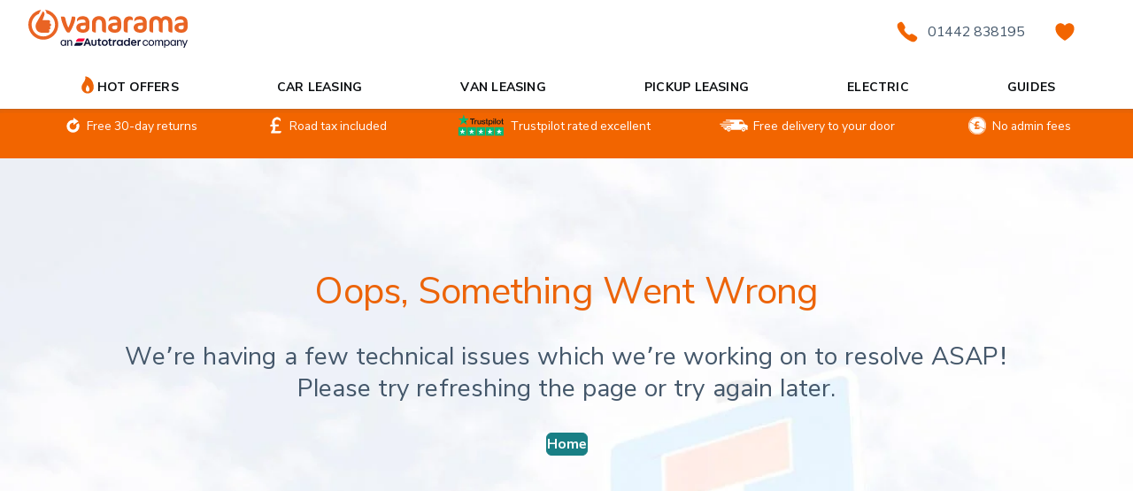

--- FILE ---
content_type: text/html; charset=utf-8
request_url: https://www.vanarama.com/car-leasing/nissan
body_size: 98534
content:
<!DOCTYPE html><html lang="en"><head><script nonce="6135279361">  (function (d, s) {
    var sampleRate = 100;
    if (Math.ceil(Math.random() * 100) >= sampleRate) {
      return;
    }
    var j = d.createElement(s);
    var t = d.getElementsByTagName(s)[0];
    j.src =
      'https://apm-assets.prod.atcdn.co.uk/elastic-apm-rum.umd.min.js';
    j.onload = function () {
      elasticApm.init({
        serviceName: 'vanarama-frontend',
        serviceVersion: '785',
        serverUrl: 'https://apm.autotrader.co.uk',
        environment: 'prod',
        transactionSampleRate: 1,
        breakdownMetrics: true,
        flushInterval: 1_000,
        distributedTracing: false,
      });
    };
    t.parentNode.insertBefore(j, t);
  })(document, 'script');
</script><link rel="preload" href="/styles/deferred.css" as="style"/><meta charSet="utf-8"/><meta name="viewport" content="width=device-width, initial-scale=1"/><link rel="preload" as="image" imageSrcSet="https://cdn.imagin.studio/getImage?customer=gbautorama-uk-ltd&amp;fileType=webp&amp;zoomType=relative&amp;zoomLevel=35&amp;channelName=car-leasing/nissan/qashqai/hatchback/13-dig-t-mh-acenta-premium-5-doors-2024&amp;powertrain=petrol&amp;make=nissan&amp;modelRange=qashqai&amp;modelVariant=sport%20utility%20vehicle&amp;modelYear=2025&amp;bodySize=5&amp;capId=105628&amp;capVehicleType=CAR&amp;trim=acenta-premium&amp;width=384&amp;angle=23&amp;paintId=56817&amp;paintDescription=Pearl%20-%20White 384w, https://cdn.imagin.studio/getImage?customer=gbautorama-uk-ltd&amp;fileType=webp&amp;zoomType=relative&amp;zoomLevel=35&amp;channelName=car-leasing/nissan/qashqai/hatchback/13-dig-t-mh-acenta-premium-5-doors-2024&amp;powertrain=petrol&amp;make=nissan&amp;modelRange=qashqai&amp;modelVariant=sport%20utility%20vehicle&amp;modelYear=2025&amp;bodySize=5&amp;capId=105628&amp;capVehicleType=CAR&amp;trim=acenta-premium&amp;width=640&amp;angle=23&amp;paintId=56817&amp;paintDescription=Pearl%20-%20White 640w, https://cdn.imagin.studio/getImage?customer=gbautorama-uk-ltd&amp;fileType=webp&amp;zoomType=relative&amp;zoomLevel=35&amp;channelName=car-leasing/nissan/qashqai/hatchback/13-dig-t-mh-acenta-premium-5-doors-2024&amp;powertrain=petrol&amp;make=nissan&amp;modelRange=qashqai&amp;modelVariant=sport%20utility%20vehicle&amp;modelYear=2025&amp;bodySize=5&amp;capId=105628&amp;capVehicleType=CAR&amp;trim=acenta-premium&amp;width=750&amp;angle=23&amp;paintId=56817&amp;paintDescription=Pearl%20-%20White 750w, https://cdn.imagin.studio/getImage?customer=gbautorama-uk-ltd&amp;fileType=webp&amp;zoomType=relative&amp;zoomLevel=35&amp;channelName=car-leasing/nissan/qashqai/hatchback/13-dig-t-mh-acenta-premium-5-doors-2024&amp;powertrain=petrol&amp;make=nissan&amp;modelRange=qashqai&amp;modelVariant=sport%20utility%20vehicle&amp;modelYear=2025&amp;bodySize=5&amp;capId=105628&amp;capVehicleType=CAR&amp;trim=acenta-premium&amp;width=828&amp;angle=23&amp;paintId=56817&amp;paintDescription=Pearl%20-%20White 828w, https://cdn.imagin.studio/getImage?customer=gbautorama-uk-ltd&amp;fileType=webp&amp;zoomType=relative&amp;zoomLevel=35&amp;channelName=car-leasing/nissan/qashqai/hatchback/13-dig-t-mh-acenta-premium-5-doors-2024&amp;powertrain=petrol&amp;make=nissan&amp;modelRange=qashqai&amp;modelVariant=sport%20utility%20vehicle&amp;modelYear=2025&amp;bodySize=5&amp;capId=105628&amp;capVehicleType=CAR&amp;trim=acenta-premium&amp;width=1080&amp;angle=23&amp;paintId=56817&amp;paintDescription=Pearl%20-%20White 1080w, https://cdn.imagin.studio/getImage?customer=gbautorama-uk-ltd&amp;fileType=webp&amp;zoomType=relative&amp;zoomLevel=35&amp;channelName=car-leasing/nissan/qashqai/hatchback/13-dig-t-mh-acenta-premium-5-doors-2024&amp;powertrain=petrol&amp;make=nissan&amp;modelRange=qashqai&amp;modelVariant=sport%20utility%20vehicle&amp;modelYear=2025&amp;bodySize=5&amp;capId=105628&amp;capVehicleType=CAR&amp;trim=acenta-premium&amp;width=1200&amp;angle=23&amp;paintId=56817&amp;paintDescription=Pearl%20-%20White 1200w, https://cdn.imagin.studio/getImage?customer=gbautorama-uk-ltd&amp;fileType=webp&amp;zoomType=relative&amp;zoomLevel=35&amp;channelName=car-leasing/nissan/qashqai/hatchback/13-dig-t-mh-acenta-premium-5-doors-2024&amp;powertrain=petrol&amp;make=nissan&amp;modelRange=qashqai&amp;modelVariant=sport%20utility%20vehicle&amp;modelYear=2025&amp;bodySize=5&amp;capId=105628&amp;capVehicleType=CAR&amp;trim=acenta-premium&amp;width=1920&amp;angle=23&amp;paintId=56817&amp;paintDescription=Pearl%20-%20White 1920w, https://cdn.imagin.studio/getImage?customer=gbautorama-uk-ltd&amp;fileType=webp&amp;zoomType=relative&amp;zoomLevel=35&amp;channelName=car-leasing/nissan/qashqai/hatchback/13-dig-t-mh-acenta-premium-5-doors-2024&amp;powertrain=petrol&amp;make=nissan&amp;modelRange=qashqai&amp;modelVariant=sport%20utility%20vehicle&amp;modelYear=2025&amp;bodySize=5&amp;capId=105628&amp;capVehicleType=CAR&amp;trim=acenta-premium&amp;width=2048&amp;angle=23&amp;paintId=56817&amp;paintDescription=Pearl%20-%20White 2048w, https://cdn.imagin.studio/getImage?customer=gbautorama-uk-ltd&amp;fileType=webp&amp;zoomType=relative&amp;zoomLevel=35&amp;channelName=car-leasing/nissan/qashqai/hatchback/13-dig-t-mh-acenta-premium-5-doors-2024&amp;powertrain=petrol&amp;make=nissan&amp;modelRange=qashqai&amp;modelVariant=sport%20utility%20vehicle&amp;modelYear=2025&amp;bodySize=5&amp;capId=105628&amp;capVehicleType=CAR&amp;trim=acenta-premium&amp;width=3840&amp;angle=23&amp;paintId=56817&amp;paintDescription=Pearl%20-%20White 3840w" imageSizes="(max-width: 768px) 100vw,(max-width: 1216px) 50vw,384px" fetchpriority="high"/><link rel="dns-prefetch" href="http://app.vanarama-graphql.svc.cluster.local/graphql"/><link rel="dns-prefetch" href="https://dev.visualwebsiteoptimizer.com"/><title>Nissan Car Leasing Deals | Personal &amp; Business Lease | Vanarama</title><link rel="stylesheet" href="/styles/deferred.css"/><meta name="description" content="Find unbeatable Nissan leasing deals on the latest models at Vanarama.  Free delivery on brand new in-stock cars. Get a quote today"/><meta name="og:type" content="website"/><meta property="og:locale" content="en_GB"/><meta property="og:title" content="Nissan Car Leasing Deals | Personal &amp; Business Lease | Vanarama"/><meta property="fb:app_id" content="243697725689492"/><meta property="fb:admins" content="1153795855"/><meta property="og:description" content="Find unbeatable Nissan leasing deals on the latest models at Vanarama.  Free delivery on brand new in-stock cars. Get a quote today"/><meta property="og:url" content="/car-leasing/nissan"/><meta property="og:site_name" content="Vanarama"/><meta name="og:image" content="https://images.ctfassets.net/3xid768u5joa/4GxHesiqDofkB6ygnViGXu/0a6825614226ec0c9f243ad0ae89d467/new-logo-landscape.jpg"/><meta name="twitter:image" content="https://images.ctfassets.net/3xid768u5joa/4GxHesiqDofkB6ygnViGXu/0a6825614226ec0c9f243ad0ae89d467/new-logo-landscape.jpg"/><meta name="twitter:card" content="summary"/><meta name="twitter:title" content="Nissan Car Leasing Deals | Personal &amp; Business Lease | Vanarama"/><meta name="twitter:creator" content="@Vanarama"/><meta name="twitter:site" content="@Vanarama"/><link rel="icon" type="image/png" href="/favicon.png"/><link rel="canonical" href="https://www.vanarama.com/car-leasing/nissan"/><meta name="next-head-count" content="25"/><script id="public_env">window.PUBLIC_ENV = {"APP_PUBLIC_LOCAL":"false","APP_PUBLIC_ENV":"prod","APP_PUBLIC_API_URL":"https://www.vanarama.com/graphql","APP_PUBLIC_HOST_DOMAIN":"https://www.vanarama.com","APP_PUBLIC_GTM_ID":"GTM-W49QWPM","APP_PUBLIC_SNOWPLOW_TRACKER_ENDPOINT":"https://avalanche.autotrader.co.uk","APP_PUBLIC_FEATURE_FLAG_VRA_TO_AT_CHECKOUT":"true"}</script><meta property="csp-nonce" content="iTNKwyUQ6Aux/LpV4CZgLTU3DxTrqhGPwuXpg45zBaI="/><meta http-equiv="Content-Security-Policy" content="default-src &#x27;self&#x27; *.vanarama.com https://www.vanarama.com/graphql https://avalanche.autotrader.co.uk https://apm.autotrader.co.uk wss://*.hotjar.com api.addressy.com servedby.flashtalking.com dev.visualwebsiteoptimizer.com widget.trustpilot.com *.adsrvr.org *.caranddriving.com *.facebook.com *.facebook.net *.youtube.com *.googletagmanager.com *.google-analytics.com *.analytics.google.com *.googleapis.com *.g.doubleclick.net *.doubleclick.net *.google.com google.com *.hotjar.com *.hotjar.io *.mathtag.com *.criteo.com *.criteo.net *.pingdom.net *.amazonaws.com *.clarity.ms *.bing.com *.bing.net apm-assets.prod.atcdn.co.uk; script-src &#x27;self&#x27; *.vanarama.com https://www.vanarama.com/graphql https://avalanche.autotrader.co.uk https://apm.autotrader.co.uk wss://*.hotjar.com api.addressy.com servedby.flashtalking.com dev.visualwebsiteoptimizer.com widget.trustpilot.com *.adsrvr.org *.caranddriving.com *.facebook.com *.facebook.net *.youtube.com *.googletagmanager.com *.google-analytics.com *.analytics.google.com *.googleapis.com *.g.doubleclick.net *.doubleclick.net *.google.com google.com *.hotjar.com *.hotjar.io *.mathtag.com *.criteo.com *.criteo.net *.pingdom.net *.amazonaws.com *.clarity.ms *.bing.com *.bing.net apm-assets.prod.atcdn.co.uk &#x27;unsafe-inline&#x27; &#x27;unsafe-eval&#x27;; style-src &#x27;self&#x27; fonts.googleapis.com *.vanarama.com &#x27;unsafe-inline&#x27;; img-src &#x27;self&#x27; images.ctfassets.net images.autorama.co.uk dev.visualwebsiteoptimizer.com cdn.imagin.studio *.adsrvr.org *.facebook.com *.youtube.com *.google-analytics.com *.analytics.google.com *.googleapis.com *.g.doubleclick.net *.gstatic.com *.google.com *.google.co.uk *.googleusercontent.com *.mathtag.com *.amazonaws.com *.clarity.ms *.bing.net *.bing.com *.googletagmanager.com data:; font-src &#x27;self&#x27; fonts.gstatic.com data:; object-src &#x27;none&#x27;; base-uri &#x27;none&#x27;;"/><style id="base-style">@font-face{font-family:-system-emoji;src:local("Apple Color Emoji"),local("Segoe UI Emoji"),local("Segoe UI Symbol"),local("Noto Color Emoji")}@font-face{font-family:"VA Body Fallback";src:local("Helvetica Neue"),local("Arial"),local("-apple-system"),local("BlinkMacSystemFont"),local("Segoe UI"),local("Roboto"),local("Oxygen"),local("Ubuntu"),local("Cantarell"),local("Fira Sans"),local("Droid Sans"),local("sans-serif");ascent-override:108.4%;descent-override:31.3%;line-gap-override:normal;advance-override:1101}@font-face{font-family:"VA Heading";src:local("Nunito Sans"),local("NunitoSans"),local("Nunito-Sans"),url("/fonts/NunitoSans/NunitoSans-300-normal.woff2") format("woff2");font-display:swap;font-weight:300;font-style:normal;unicode-range:U+0025-00FF}@font-face{font-family:"VA Heading";src:local("Nunito Sans"),local("NunitoSans"),local("Nunito-Sans"),url("/fonts/NunitoSans/NunitoSans-400-normal.woff2") format("woff2");font-display:swap;font-weight:400;font-style:normal;unicode-range:U+0025-00FF}@font-face{font-family:"VA Body";src:local("Nunito Sans"),local("NunitoSans"),local("Nunito-Sans"),url("/fonts/NunitoSans/NunitoSans-300-normal.woff2") format("woff2");font-display:swap;font-weight:300;font-style:normal;unicode-range:U+0025-00FF}@font-face{font-family:"VA Body";src:local("Nunito Sans"),local("NunitoSans"),local("Nunito-Sans"),url("/fonts/NunitoSans/NunitoSans-400-normal.woff2") format("woff2");font-display:swap;font-weight:400;font-style:normal;unicode-range:U+0025-00FF}@font-face{font-family:"VA Body";src:local("Nunito Sans"),local("NunitoSans"),local("Nunito-Sans"),url("/fonts/NunitoSans/NunitoSans-500-normal.woff2") format("woff2");font-display:swap;font-weight:500;font-style:normal;unicode-range:U+0025-00FF}@font-face{font-family:"VA Body";src:local("Nunito Sans"),local("NunitoSans"),local("Nunito-Sans"),url("/fonts/NunitoSans/NunitoSans-600-normal.woff2") format("woff2");font-display:swap;font-weight:600;font-style:normal;unicode-range:U+0025-00FF}*,*:before,*:after{line-height:calc(1em + .5rem);box-sizing:inherit;background-repeat:no-repeat;outline:none}input:-moz-focusring,input[type=range]:-moz-focusring,select:-moz-focusring,textarea:-moz-focusring{outline:unset;text-shadow:unset}input::-moz-focus-outer,input[type=range]::-moz-focus-outer,select::-moz-focus-outer,textarea::-moz-focus-outer{border:unset}input[type=number]{-moz-appearance:textfield}html{line-height:1.15;-webkit-text-size-adjust:100%}body{margin:0}main{display:block}h1,h2,h3,h4,h5,h6,p{font-size:1rem;margin:0}hr{box-sizing:content-box;height:0;overflow:visible}pre{font-family:monospace,monospace;font-size:1rem}a{background-color:rgba(0,0,0,0)}abbr[title]{border-bottom:none;text-decoration:underline;text-decoration:underline dotted}b,strong{font-weight:bolder}code,kbd,samp{font-family:monospace,monospace;font-size:1rem}small{font-size:1rem}b{font-weight:600}sub,sup{font-size:.5rem;line-height:0;position:relative;vertical-align:baseline}sub{bottom:-0.25em}sup{top:-0.5em}img{border-style:none}a{text-decoration:none;color:inherit}ol,ul,li{display:block;list-style:none;margin:0px;padding:0px}button,input,optgroup,select,textarea{font-family:inherit;font-size:100%;line-height:inherit;margin:0;background:unset;border:unset;color:inherit;padding:unset;margin:unset}button,input{overflow:visible}button,select{text-transform:none}button,[type=button],[type=reset],[type=submit]{-webkit-appearance:button}button::-moz-focus-inner,[type=button]::-moz-focus-inner,[type=reset]::-moz-focus-inner,[type=submit]::-moz-focus-inner{border-style:none;padding:0}button:-moz-focusring,[type=button]:-moz-focusring,[type=reset]:-moz-focusring,[type=submit]:-moz-focusring{outline:none}fieldset{padding:unset;margin:unset;border:unset;min-width:unset}legend{color:inherit;display:block;max-width:100%;padding:0;white-space:normal}progress{vertical-align:baseline}textarea{overflow:auto}input{color:inherit}input::placeholder{color:inherit}[type=checkbox],[type=radio]{padding:0}[type=number]::-webkit-inner-spin-button,[type=number]::-webkit-outer-spin-button{height:auto}[type=search]{-webkit-appearance:textfield;outline:none}[type=search]::-webkit-search-decoration{-webkit-appearance:none}::-webkit-file-upload-button{-webkit-appearance:button;font:inherit}details{display:block}summary{display:list-item}template{display:none}[hidden]{display:none}html{-moz-tab-size:4;tab-size:4;font-size:16px;box-sizing:border-box;scroll-behavior:smooth;background-color:#fff}body{letter-spacing:.04px;word-spacing:-1px;line-height:142.5%;-webkit-font-smoothing:antialiased;-moz-osx-font-smoothing:grayscale;text-rendering:geometricPrecision;font-feature-settings:"swsh" 1,"calt" 1,"liga" 1,"kern" 1;font-family:VA Body, VA Body Fallback, -apple-system, system-ui, sans-serif, -system-emoji;font-size:1rem;word-break:normal;-webkit-text-size-adjust:100%;-webkit-tap-highlight-color:rgba(0,0,0,0);color:hsl(209,22%,34%);background-color:#fff}body.-lock{max-width:100vw;max-height:100vh;overflow:hidden}body .button-group{display:flex;align-items:center;margin-left:-3px;margin-right:-3px}body .button-group>*{margin:3px}@media(max-width: 767px){body .button-group{flex-wrap:wrap}}main{padding-top:0}.clearfix{clear:both;display:block}.visually-hidden{position:absolute;visibility:visible;overflow:hidden;clip:rect(0, 0, 0, 0);margin:-1px;padding:0;width:1px;height:1px;border:0;white-space:nowrap}::selection{background-color:hsla(183,68%,31%,.08)}.text+.text{margin-top:var(--owl-gap, 1rem)}.heading:not(.-xlarge)+p.text,p.text+.heading{margin-top:var(--owl-gap, 1rem)}.-distribute-content>*+*{margin-top:1rem}.-justify-content-dense{display:flex;flex-wrap:wrap;justify-content:center;align-items:flex-start;max-width:768px;margin:auto;padding:.5rem}.-justify-content-dense>*{margin:.5rem}.-justify-content-row{display:flex;justify-content:center;align-items:flex-start;max-width:768px;margin:auto;padding:0 .5rem}.-justify-content-row>*{margin:0 .5rem}hr{background:linear-gradient(to top, hsl(209, 19%, 84%), hsl(209, 19%, 84%) 1px, transparent 1px, transparent);border:0;height:1px;width:100%;margin:0;padding:0;max-width:65ch;mix-blend-mode:luminosity}hr.-fullwidth{max-width:unset}.-gap-000{gap:0rem !important}.-pt-000{padding-top:0rem !important}.-pb-000{padding-bottom:0rem !important}.-pr-000{padding-right:0rem !important}.-pl-000{padding-left:0rem !important}.-pv-000{padding-top:0rem !important;padding-bottom:0rem !important}.-ph-000{padding-right:0rem !important;padding-left:0rem !important}.-p-000{padding-top:0rem !important;padding-bottom:0rem !important;padding-right:0rem !important;padding-left:0rem !important}.-mt-000{margin-top:0rem !important}.-mb-000{margin-bottom:0rem !important}.-mr-000{margin-right:0rem !important}.-ml-000{margin-left:0rem !important}.-mv-000{margin-top:0rem !important;margin-bottom:0rem !important}.-mh-000{margin-right:0rem !important;margin-left:0rem !important}.-m-000{margin-top:0rem !important;margin-bottom:0rem !important;margin-right:0rem !important;margin-left:0rem !important}.-mt--000{margin-top:0rem !important}.-mb--000{margin-bottom:0rem !important}.-mr--000{margin-right:0rem !important}.-ml--000{margin-left:0rem !important}.-mv--000{margin-top:0rem !important;margin-bottom:0rem !important}.-mh--000{margin-right:0rem !important;margin-left:0rem !important}.-m--000{margin-top:0rem !important;margin-bottom:0rem !important;margin-right:0rem !important;margin-left:0rem !important}.-gap-100{gap:.25rem !important}.-pt-100{padding-top:.25rem !important}.-pb-100{padding-bottom:.25rem !important}.-pr-100{padding-right:.25rem !important}.-pl-100{padding-left:.25rem !important}.-pv-100{padding-top:.25rem !important;padding-bottom:.25rem !important}.-ph-100{padding-right:.25rem !important;padding-left:.25rem !important}.-p-100{padding-top:.25rem !important;padding-bottom:.25rem !important;padding-right:.25rem !important;padding-left:.25rem !important}.-mt-100{margin-top:.25rem !important}.-mb-100{margin-bottom:.25rem !important}.-mr-100{margin-right:.25rem !important}.-ml-100{margin-left:.25rem !important}.-mv-100{margin-top:.25rem !important;margin-bottom:.25rem !important}.-mh-100{margin-right:.25rem !important;margin-left:.25rem !important}.-m-100{margin-top:.25rem !important;margin-bottom:.25rem !important;margin-right:.25rem !important;margin-left:.25rem !important}.-mt--100{margin-top:-0.25rem !important}.-mb--100{margin-bottom:-0.25rem !important}.-mr--100{margin-right:-0.25rem !important}.-ml--100{margin-left:-0.25rem !important}.-mv--100{margin-top:-0.25rem !important;margin-bottom:-0.25rem !important}.-mh--100{margin-right:-0.25rem !important;margin-left:-0.25rem !important}.-m--100{margin-top:-0.25rem !important;margin-bottom:-0.25rem !important;margin-right:-0.25rem !important;margin-left:-0.25rem !important}.-gap-200{gap:.5rem !important}.-pt-200{padding-top:.5rem !important}.-pb-200{padding-bottom:.5rem !important}.-pr-200{padding-right:.5rem !important}.-pl-200{padding-left:.5rem !important}.-pv-200{padding-top:.5rem !important;padding-bottom:.5rem !important}.-ph-200{padding-right:.5rem !important;padding-left:.5rem !important}.-p-200{padding-top:.5rem !important;padding-bottom:.5rem !important;padding-right:.5rem !important;padding-left:.5rem !important}.-mt-200{margin-top:.5rem !important}.-mb-200{margin-bottom:.5rem !important}.-mr-200{margin-right:.5rem !important}.-ml-200{margin-left:.5rem !important}.-mv-200{margin-top:.5rem !important;margin-bottom:.5rem !important}.-mh-200{margin-right:.5rem !important;margin-left:.5rem !important}.-m-200{margin-top:.5rem !important;margin-bottom:.5rem !important;margin-right:.5rem !important;margin-left:.5rem !important}.-mt--200{margin-top:-0.5rem !important}.-mb--200{margin-bottom:-0.5rem !important}.-mr--200{margin-right:-0.5rem !important}.-ml--200{margin-left:-0.5rem !important}.-mv--200{margin-top:-0.5rem !important;margin-bottom:-0.5rem !important}.-mh--200{margin-right:-0.5rem !important;margin-left:-0.5rem !important}.-m--200{margin-top:-0.5rem !important;margin-bottom:-0.5rem !important;margin-right:-0.5rem !important;margin-left:-0.5rem !important}.-gap-300{gap:.75rem !important}.-pt-300{padding-top:.75rem !important}.-pb-300{padding-bottom:.75rem !important}.-pr-300{padding-right:.75rem !important}.-pl-300{padding-left:.75rem !important}.-pv-300{padding-top:.75rem !important;padding-bottom:.75rem !important}.-ph-300{padding-right:.75rem !important;padding-left:.75rem !important}.-p-300{padding-top:.75rem !important;padding-bottom:.75rem !important;padding-right:.75rem !important;padding-left:.75rem !important}.-mt-300{margin-top:.75rem !important}.-mb-300{margin-bottom:.75rem !important}.-mr-300{margin-right:.75rem !important}.-ml-300{margin-left:.75rem !important}.-mv-300{margin-top:.75rem !important;margin-bottom:.75rem !important}.-mh-300{margin-right:.75rem !important;margin-left:.75rem !important}.-m-300{margin-top:.75rem !important;margin-bottom:.75rem !important;margin-right:.75rem !important;margin-left:.75rem !important}.-mt--300{margin-top:-0.75rem !important}.-mb--300{margin-bottom:-0.75rem !important}.-mr--300{margin-right:-0.75rem !important}.-ml--300{margin-left:-0.75rem !important}.-mv--300{margin-top:-0.75rem !important;margin-bottom:-0.75rem !important}.-mh--300{margin-right:-0.75rem !important;margin-left:-0.75rem !important}.-m--300{margin-top:-0.75rem !important;margin-bottom:-0.75rem !important;margin-right:-0.75rem !important;margin-left:-0.75rem !important}.-gap-400{gap:1rem !important}.-pt-400{padding-top:1rem !important}.-pb-400{padding-bottom:1rem !important}.-pr-400{padding-right:1rem !important}.-pl-400{padding-left:1rem !important}.-pv-400{padding-top:1rem !important;padding-bottom:1rem !important}.-ph-400{padding-right:1rem !important;padding-left:1rem !important}.-p-400{padding-top:1rem !important;padding-bottom:1rem !important;padding-right:1rem !important;padding-left:1rem !important}.-mt-400{margin-top:1rem !important}.-mb-400{margin-bottom:1rem !important}.-mr-400{margin-right:1rem !important}.-ml-400{margin-left:1rem !important}.-mv-400{margin-top:1rem !important;margin-bottom:1rem !important}.-mh-400{margin-right:1rem !important;margin-left:1rem !important}.-m-400{margin-top:1rem !important;margin-bottom:1rem !important;margin-right:1rem !important;margin-left:1rem !important}.-mt--400{margin-top:-1rem !important}.-mb--400{margin-bottom:-1rem !important}.-mr--400{margin-right:-1rem !important}.-ml--400{margin-left:-1rem !important}.-mv--400{margin-top:-1rem !important;margin-bottom:-1rem !important}.-mh--400{margin-right:-1rem !important;margin-left:-1rem !important}.-m--400{margin-top:-1rem !important;margin-bottom:-1rem !important;margin-right:-1rem !important;margin-left:-1rem !important}.-gap-500{gap:2rem !important}.-pt-500{padding-top:2rem !important}.-pb-500{padding-bottom:2rem !important}.-pr-500{padding-right:2rem !important}.-pl-500{padding-left:2rem !important}.-pv-500{padding-top:2rem !important;padding-bottom:2rem !important}.-ph-500{padding-right:2rem !important;padding-left:2rem !important}.-p-500{padding-top:2rem !important;padding-bottom:2rem !important;padding-right:2rem !important;padding-left:2rem !important}.-mt-500{margin-top:2rem !important}.-mb-500{margin-bottom:2rem !important}.-mr-500{margin-right:2rem !important}.-ml-500{margin-left:2rem !important}.-mv-500{margin-top:2rem !important;margin-bottom:2rem !important}.-mh-500{margin-right:2rem !important;margin-left:2rem !important}.-m-500{margin-top:2rem !important;margin-bottom:2rem !important;margin-right:2rem !important;margin-left:2rem !important}.-mt--500{margin-top:-2rem !important}.-mb--500{margin-bottom:-2rem !important}.-mr--500{margin-right:-2rem !important}.-ml--500{margin-left:-2rem !important}.-mv--500{margin-top:-2rem !important;margin-bottom:-2rem !important}.-mh--500{margin-right:-2rem !important;margin-left:-2rem !important}.-m--500{margin-top:-2rem !important;margin-bottom:-2rem !important;margin-right:-2rem !important;margin-left:-2rem !important}.-gap-600{gap:4rem !important}.-pt-600{padding-top:4rem !important}.-pb-600{padding-bottom:4rem !important}.-pr-600{padding-right:4rem !important}.-pl-600{padding-left:4rem !important}.-pv-600{padding-top:4rem !important;padding-bottom:4rem !important}.-ph-600{padding-right:4rem !important;padding-left:4rem !important}.-p-600{padding-top:4rem !important;padding-bottom:4rem !important;padding-right:4rem !important;padding-left:4rem !important}.-mt-600{margin-top:4rem !important}.-mb-600{margin-bottom:4rem !important}.-mr-600{margin-right:4rem !important}.-ml-600{margin-left:4rem !important}.-mv-600{margin-top:4rem !important;margin-bottom:4rem !important}.-mh-600{margin-right:4rem !important;margin-left:4rem !important}.-m-600{margin-top:4rem !important;margin-bottom:4rem !important;margin-right:4rem !important;margin-left:4rem !important}.-mt--600{margin-top:-4rem !important}.-mb--600{margin-bottom:-4rem !important}.-mr--600{margin-right:-4rem !important}.-ml--600{margin-left:-4rem !important}.-mv--600{margin-top:-4rem !important;margin-bottom:-4rem !important}.-mh--600{margin-right:-4rem !important;margin-left:-4rem !important}.-m--600{margin-top:-4rem !important;margin-bottom:-4rem !important;margin-right:-4rem !important;margin-left:-4rem !important}@media(max-width: 767px){.-mt-xs-000{margin-top:0rem !important}}@media(max-width: 767px){.-mt-xs-100{margin-top:.25rem !important}}@media(max-width: 767px){.-mt-xs-200{margin-top:.5rem !important}}@media(max-width: 767px){.-mt-xs-300{margin-top:.75rem !important}}@media(max-width: 767px){.-mt-xs-400{margin-top:1rem !important}}@media(max-width: 767px){.-mt-xs-500{margin-top:2rem !important}}@media(max-width: 767px){.-mt-xs-600{margin-top:4rem !important}}.-flex,.icon-button,.icon-button .icon{display:flex}.-flex-h{display:flex !important;justify-content:space-between;align-items:center}.-flex-row{display:flex;justify-content:flex-start;align-items:center}.-flex-row>.text{margin-top:0}.-flex-row>*+*{margin-left:.5ch}@media(max-width: 767px){.-flex-row.btn{flex-direction:column;align-items:flex-start}.-flex-row.btn>*+*{margin-left:0;margin-top:.5ch}}.-flex-v{display:flex !important;flex-direction:column;justify-content:center;align-items:center}.-flex-row-stretch{display:flex !important;flex-direction:column;justify-content:center;align-items:stretch}.-mobile-row{display:grid;overflow:hidden;overflow-x:scroll;grid-auto-flow:column;grid-template-columns:40vw;gap:.5rem;margin-left:-1rem;margin-right:-1rem;position:relative;background:hsl(209,18%,92%);padding:1rem}@media(min-width: 768px){.-mobile-row{display:none}}.-mobile-row>*{min-width:40vw;cursor:grab;background:#fff;padding:.75rem 2ch;box-shadow:0 2.7px 5.4px hsla(209,22%,5%,.08);border-radius:.25rem;display:flex;flex-direction:column;justify-content:center;align-items:center}.-mobile-row:after{content:"";display:block;width:.5rem;min-height:1rem}.-row{display:grid;grid-auto-flow:column;grid-auto-columns:minmax(0, max-content);place-items:center start;gap:1ch;min-width:0}@media(max-width: 1024px){.-row{grid-auto-flow:row;grid-template-columns:unset;grid-template-rows:max-content}}@media(max-width: 768px){.-row-mobile{grid-auto-flow:column;grid-auto-columns:max-content}}.-icon-row{display:grid;min-width:0;grid-auto-flow:column;grid-auto-columns:minmax(auto, max-content);gap:1ch}.-col>*:not(:last-child),.-col-400>*:not(:last-child){margin-bottom:1rem !important}.-col-100>*:not(:last-child){margin-bottom:.25rem !important}.-col-200>*:not(:last-child){margin-bottom:.5rem !important}.-col-300>*:not(:last-child){margin-bottom:.75rem !important}.-col-500>*:not(:last-child){margin-bottom:2rem !important}.-col>.text{display:block}.-mh-auto{margin-right:auto !important;margin-left:auto !important}.-self-align-center{align-self:center !important}.-self-justify-center{justify-self:center !important}.va-hr{border-top:1px solid hsl(200,18%,96%)}.-a-start{align-self:flex-start}.-a-flex-start{align-items:flex-start}.-a-end{align-self:flex-end}.-a-left{text-align:left}.-a-right{text-align:right}.-a-center{text-align:center !important}.-a-middle{vertical-align:middle}.-place-center{place-items:center}.-self-place-center{place-self:center}.-d-block{display:block !important}.-d-inline-block{display:inline-block !important}.-d-inline{display:inline !important}.-h-auto{height:auto !important}.-h-content{height:max-content !important}.-bg-white{background:#fff}.-bg-lighter{background:hsl(200,18%,96%)}.-bg-light{background:hsl(209,18%,92%)}.-bg-medium{background:hsl(209,19%,84%)}.-bg-dark{background:hsl(209,19%,50%)}.-bg-darker{background:hsl(209,22%,34%)}.-bg-black{background:hsl(209,22%,5%)}.-bg-orange{background:hsl(24,93%,48%)}.-bg-teal{background:hsl(183,68%,31%)}.-bg-sky{background:hsl(191,63%,59%)}.-bg-info{background:hsl(219,75%,51%)}.-bg-danger{background:hsl(8,100%,42%)}.-bg-warning{background:hsl(43,94%,55%)}.-bg-success{background:hsl(132,60%,32%)}.-p-relative{position:relative}.quote{background:#45596b;position:relative;color:#fff;gap:1.5rem}.quote--text:before,.quote--text:after{font-size:2.5rem;font-weight:700;color:#677b8d}.quote--text{display:grid;grid-template-columns:1.5rem auto 1.5rem;gap:1ch;font-style:italic;border-top:1px solid #677b8d;border-bottom:1px solid #677b8d;padding:1rem 0}.quote--text:before{content:"“";place-self:start}.quote--text:after{content:"”";place-self:end}@media(max-width: 576px){.-vp-visible-xs-small{display:none !important}}@media(max-width: 768px){.-vp-visible-small{display:none !important}}@media(max-width: 1024px){.-vp-visible-medium{display:none !important}}@media(max-width: 1216px){.-vp-visible-large{display:none !important}}@media(max-width: 576px){.-vp-hidden-xxs-small{display:none !important}}@media(min-width: 576px)and (max-width: 768px){.-vp-hidden-xs-small{display:none !important}}@media(min-width: 768px)and (max-width: 1024px){.-vp-hidden-small{display:none !important}}@media(min-width: 1024px)and (max-width: 1216px){.-vp-hidden-medium{display:none !important}}@media(min-width: 1216px){.-vp-hidden-large{display:none !important}}@media(min-width: 768px){.-vp-max\:small{display:none !important}}@media(min-width: 1024px){.-vp-max\:medium{display:none !important}}@media(min-width: 1216px){.-vp-max\:large{display:none !important}}@media(max-width: 768px){.-vp-min\:small{display:none !important}}@media(max-width: 1024px){.-vp-min\:medium{display:none !important}}@media(max-width: 1216px){.-vp-min\:large{display:none !important}}.tilebox{border:1px solid hsl(209,19%,84%);border-bottom:2px solid hsl(209,19%,84%);background:#fff;position:relative}.tilebox--button{position:absolute;top:0;right:0;min-height:2.5rem}.-measure{max-width:65ch}.-article .text,.-article .heading{max-width:65ch}.-text-columns{-webkit-columns:2 35ch;-moz-columns:2 35ch;columns:2 35ch;-webkit-column-gap:2rem;-moz-column-gap:2rem;column-gap:2rem}.-text-columns.-column-rule{-webkit-column-rule:1px solid hsl(209,18%,92%);-moz-column-rule:1px solid hsl(209,18%,92%);column-rule:1px solid hsl(209,18%,92%);-webkit-column-gap:4rem;-moz-column-gap:4rem;column-gap:4rem}.search-tags{margin:-0.25rem;display:flex;flex-wrap:wrap}@media(max-width: 768px){.search-tags{flex-wrap:nowrap;flex-direction:column}.search-tags>*{flex-grow:1;max-width:100% !important;margin:.25rem}}@media(min-width: 768px){.search-tags>*{flex-grow:1;min-width:max-content;width:22%;max-width:100% !important;margin:.25rem}}.homepage-accordion .tabs__list-wrap{background:rgba(0,0,0,0)}.accessory{display:grid;grid-template-columns:minmax(0, 2fr) minmax(0, 3fr);gap:2rem;--owl-gap: 0}@media(max-width: 767px){.accessory{grid-template-columns:1fr;gap:.75rem}}.accessory .list{font-size:.875rem;gap:.25rem}.accessory .price{font-size:2rem}.accessory--gallery{display:grid;grid-template-columns:repeat(4, minmax(0, 1fr));gap:2px}.accessory--gallery>:first-child{grid-column:1/-1}.accessory>*{--owl-gap:0.5rem}.accessory>*>*{margin-top:0;margin-bottom:0}.accessory>*>*+*{margin-top:var(--owl-gap, 0.5rem)}@media(max-width: 767px){.accessory>*:last-child{order:-1}}.-b{font-weight:600 !important}.-m{font-weight:500 !important}.-i{font-style:italic !important}.-pointer,.icon-button{cursor:pointer}.-expand-tappable-area:before,.icon-button:before{display:block;content:"";position:absolute;top:-30%;right:-30%;bottom:-30%;left:-30%}.-expand-tappable-area,.icon-button{position:relative}.tile--accordion{border:1px solid hsl(209,19%,84%);border-bottom:2px solid hsl(209,19%,84%);background:#fff;padding-top:1rem}.tile--accordion>.heading{padding-left:1rem;padding-right:1rem}.tile--accordion>.accordion{margin-top:1rem;border-top:2px solid hsl(209,19%,84%)}.-stretch-left{display:grid;grid-template-columns:minmax(0, 1fr) minmax(0, max-content);gap:1rem;place-items:center stretch}@media(max-width: 767px){.-stretch-left{grid-template-columns:minmax(0, 1fr);grid-template-rows:auto}}.-stretch-right{display:grid;grid-template-columns:minmax(0, max-content) minmax(0, 1fr);gap:1rem;place-items:center stretch}@media(max-width: 767px){.-stretch-right{grid-template-columns:minmax(0, 1fr);grid-template-rows:auto}}.cookies{position:fixed;display:flex;justify-content:space-between;align-items:center;bottom:0;width:100vw;background:hsl(24,93%,48%);left:0;color:#fff;padding:1rem 2rem;z-index:999999}@media(max-width: 767px){.cookies{flex-direction:column;padding:1rem;text-align:center}}.cookies>span{margin-bottom:1rem}.cookies>div{display:flex}.cookies>div>*+*{margin-left:1ch}.cookies:not(.-open){display:none}.full-width{width:100%}.-w-200{width:200px;max-width:100%}.-w-300{width:300px;max-width:100%}.-w-440{width:440px;max-width:100%}.full-height{height:100%}.-h-250{height:250px;max-height:100%}.-h-300{height:300px;max-height:100%}.-h-400{height:400px;max-height:100%}.-h-500{height:500px;max-height:100%}.-h-600{height:600px;max-height:100%}.-h-700{height:700px;max-height:100%}.-h-800{height:800px;max-height:100%}.-h-900{height:900px;max-height:100%}.-truncate{overflow-y:hidden;position:relative}.-truncate:before{content:"";position:absolute;width:100%;height:10%;bottom:0;transform:translateZ(0);background-repeat:no-repeat;background-size:200% 200%;background:linear-gradient(to top, #fff 0, hsla(0, 0%, 100%, 0.7) 8px, hsla(0, 0%, 100%, 0.45) 14px, hsla(0, 0%, 100%, 0.3) 19px, hsla(0, 0%, 100%, 0.26) 21px, hsla(0, 0%, 100%, 0.19) 25px, hsla(0, 0%, 100%, 0.12) 29px, hsla(0, 0%, 100%, 0.06) 32px, hsla(0, 0%, 100%, 0.03) 34px, hsla(0, 0%, 100%, 0.02) 36px, hsla(0, 0%, 100%, 0.008) 38px, hsla(0, 0%, 100%, 0.002) 39px, hsla(0, 0%, 100%, 0) 40px)}.-truncate.-expanded:before{content:none}.-truncate.-ellipsis:not(.-expanded){-webkit-box-orient:vertical;-webkit-line-clamp:3;text-overflow:ellipsis;overflow:hidden;display:-webkit-box}.-truncate.-ellipsis:not(.-expanded):before{content:none}.-w-min_content{width:min-content}.-w-max{max-width:1216px}.aspect-16-9{background-color:#44576a;position:relative;width:100%;padding-top:56.25%}.aspect-16-9>*{position:absolute;top:0;left:0;width:100%;height:100%}.sticky-cta{position:fixed;bottom:20px;z-index:99;width:90%;transform:translateX(-50%);left:50%}.-teal{--class-color-contrast: hsl(209, 0%, 100%);--class-color-tint: hsl(183, 68%, 36%);--class-color: hsl(183, 68%, 31%);--class-color-shade: hsl(183, 68%, 21%);--class-color-focus: rgba(25.296, 127.4286, 132.804, 0.15)}.-orange{--class-color-contrast: hsl(209, 0%, 100%);--class-color-tint: hsl(24, 93%, 53%);--class-color: hsl(24, 93%, 48%);--class-color-shade: hsl(24, 93%, 38%);--class-color-focus: rgba(236.232, 99.6336, 8.568, 0.15)}.-sky{--class-color-contrast: hsl(209, 0%, 100%);--class-color-tint: hsl(191, 63%, 64%);--class-color: hsl(191, 63%, 59%);--class-color-shade: hsl(191, 63%, 49%);--class-color-focus: rgba(84.5835, 192.16545, 216.3165, 0.15)}.-black{--class-color-contrast: hsl(209, 0%, 100%);--class-color-tint: hsl(209, 22%, 10%);--class-color: hsl(209, 22%, 5%);--class-color-shade: hsl(209, 22%, -5%);--class-color-focus: rgba(9.945, 12.8435, 15.555, 0.15)}.-white{--class-color-contrast: hsl(209, 0%, 100%);--class-color-tint: hsl(209, 0%, 105%);--class-color: hsl(209, 0%, 100%);--class-color-shade: hsl(209, 0%, 90%);--class-color-focus: rgba(255, 255, 255, 0.15)}.-dark{--class-color-contrast: hsl(200, 18%, 96%);--class-color-tint: hsl(209, 19%, 55%);--class-color: hsl(209, 19%, 50%);--class-color-shade: hsl(209, 19%, 40%);--class-color-focus: rgba(103.275, 128.3075, 151.725, 0.15)}.-darker{--class-color-contrast: hsl(200, 18%, 96%);--class-color-tint: hsl(209, 22%, 39%);--class-color: hsl(209, 22%, 34%);--class-color-shade: hsl(209, 22%, 24%);--class-color-focus: rgba(67.626, 87.3358, 105.774, 0.15)}.-medium{--class-color-contrast: hsl(209, 22%, 5%);--class-color-tint: hsl(209, 19%, 89%);--class-color: hsl(209, 19%, 84%);--class-color-shade: hsl(209, 19%, 74%);--class-color-focus: rgba(206.448, 214.4584, 221.952, 0.15)}.-light{--class-color-contrast: hsl(209, 22%, 34%);--class-color-tint: hsl(209, 18%, 97%);--class-color: hsl(209, 18%, 92%);--class-color-shade: hsl(209, 18%, 82%);--class-color-focus: rgba(230.928, 234.7224, 238.272, 0.15)}.-lighter{--class-color-contrast: hsl(209, 22%, 34%);--class-color-tint: hsl(200, 18%, 101%);--class-color: hsl(200, 18%, 96%);--class-color-shade: hsl(200, 18%, 86%);--class-color-focus: rgba(242.964, 245.412, 246.636, 0.15)}.-success{--class-color-contrast: hsl(209, 0%, 100%);--class-color-tint: hsl(132, 60%, 37%);--class-color: hsl(132, 60%, 32%);--class-color-shade: hsl(132, 60%, 22%);--class-color-focus: rgba(32.64, 130.56, 52.224, 0.15)}.-info{--class-color-contrast: hsl(219, 75%, 51%);--class-color-tint: hsl(219, 75%, 56%);--class-color: hsl(219, 75%, 51%);--class-color-shade: hsl(219, 75%, 41%);--class-color-focus: rgba(36.3375, 101.93625, 223.7625, 0.15)}.-warning{--class-color-contrast: hsl(209, 22%, 5%);--class-color-tint: hsl(43, 94%, 60%);--class-color: hsl(43, 94%, 55%);--class-color-shade: hsl(43, 94%, 45%);--class-color-focus: rgba(248.115, 186.9915, 32.385, 0.15)}.-danger{--class-color-contrast: hsl(209, 0%, 100%);--class-color-tint: hsl(8, 100%, 47%);--class-color: hsl(8, 100%, 42%);--class-color-shade: hsl(8, 100%, 32%);--class-color-focus: rgba(214.2, 28.56, 0, 0.15)}.-disabled{--class-color-contrast: hsl(209, 19%, 50%);--class-color-tint: hsl(209, 18%, 97%);--class-color: hsl(209, 18%, 92%);--class-color-shade: hsl(209, 18%, 82%);--class-color-focus: rgba(230.928, 234.7224, 238.272, 0.15)}.-inherit{--class-color-contrast: inherit;--class-color-tint: inherit;--class-color: inherit;--class-color-shade: inherit;--class-color-focus: inherit}@media(min-width: 1216px){.-xsmall{--class-fs: 0.875rem;--class-em: 0.5em;--class-pm: 0.5rem;--class-sz: 1.5rem;--class-br: 0.125rem}.-small{--class-fs: 0.875rem;--class-em: 0.5em;--class-pm: 0.5rem;--class-sz: 2rem;--class-br: 0.25rem}.-regular{--class-fs: 1rem;--class-em: 1em;--class-pm: 0.75rem;--class-sz: 2.5rem;--class-br: 0.25rem}.-lead{--class-fs: 1.25rem;--class-em: 1em;--class-pm: 0.75rem;--class-sz: 2.5rem;--class-br: 0.25rem}.-large{--class-fs: 1.75rem;--class-em: 1em;--class-pm: 0.75rem;--class-sz: 3rem;--class-br: 0.25rem}.-xlarge{--class-fs: 2.625rem;--class-em: 1.5em;--class-pm: 1rem;--class-sz: 4rem;--class-br: 0.25rem}}@media(min-width: 768px)and (max-width: 1215px){.-xsmall{--class-fs: 0.875rem;--class-em: 0.5em;--class-pm: 0.5rem;--class-sz: 1.5rem;--class-br: 0.125rem}.-small{--class-fs: 0.875rem;--class-em: 0.5em;--class-pm: 0.5rem;--class-sz: 2rem;--class-br: 0.25rem}.-regular{--class-fs: 1rem;--class-em: 1em;--class-pm: 0.75rem;--class-sz: 2.5rem;--class-br: 0.25rem}.-lead{--class-fs: 1.125rem;--class-em: 1em;--class-pm: 0.75rem;--class-sz: 2.5rem;--class-br: 0.25rem}.-large{--class-fs: 1.5rem;--class-em: 1em;--class-pm: 0.75rem;--class-sz: 3rem;--class-br: 0.25rem}.-xlarge{--class-fs: 2.625rem;--class-em: 1.5em;--class-pm: 1rem;--class-sz: 4rem;--class-br: 0.25rem}}@media(max-width: 767px){.-xsmall{--class-fs: 0.875rem;--class-em: 0.5em;--class-pm: 0.5rem;--class-sz: 1.5rem;--class-br: 0.125rem}.-small{--class-fs: 0.875rem;--class-em: 0.5em;--class-pm: 0.5rem;--class-sz: 2rem;--class-br: 0.25rem}.-regular{--class-fs: 1rem;--class-em: 1em;--class-pm: 0.75rem;--class-sz: 2.5rem;--class-br: 0.25rem}.-lead{--class-fs: 1.125rem;--class-em: 1em;--class-pm: 0.75rem;--class-sz: 2.5rem;--class-br: 0.25rem}.-large{--class-fs: 1.5rem;--class-em: 1em;--class-pm: 0.75rem;--class-sz: 3rem;--class-br: 0.25rem}.-xlarge{--class-fs: 2rem;--class-em: 1.5em;--class-pm: 1rem;--class-sz: 4rem;--class-br: 0.25rem}}.markdown{line-height:calc(1em + .5rem);max-width:105ch}.markdown>*{display:block}.markdown>*+*{margin-top:calc(1em - .25rem)}@media(max-width: 767px){.markdown{max-width:100%}}@media(min-width: 768px)and (max-width: 1215px){.markdown{max-width:100%}}.markdown h1{font-size:2.625rem;font-weight:600;color:hsl(209,22%,5%)}@media(max-width: 768px){.markdown h1{font-size:1.75rem}}.markdown h1>*{font-size:inherit;font-weight:inherit;color:inherit}.markdown h2{font-size:1.75rem;font-weight:600;color:hsl(209,22%,5%)}@media(max-width: 768px){.markdown h2{font-size:1.25rem}}.markdown h2>*{font-size:inherit;font-weight:inherit;color:inherit}.markdown h3{font-size:1.25rem;font-weight:600;color:hsl(209,22%,5%)}@media(max-width: 768px){.markdown h3{font-size:1rem}}.markdown h3>*{font-size:inherit;font-weight:inherit;color:inherit}.markdown h4{font-size:1rem;font-weight:600;color:hsl(209,22%,5%)}@media(max-width: 768px){.markdown h4{font-size:1rem}}.markdown h4>*{font-size:inherit;font-weight:inherit;color:inherit}.markdown h5{font-size:1rem;font-weight:600;color:hsl(209,22%,5%)}@media(max-width: 768px){.markdown h5{font-size:1rem}}.markdown h5>*{font-size:inherit;font-weight:inherit;color:inherit}.markdown h6{font-size:.875rem;font-weight:600;color:hsl(209,22%,5%)}@media(max-width: 768px){.markdown h6{font-size:.875rem}}.markdown h6>*{font-size:inherit;font-weight:inherit;color:inherit}.markdown.full-width{max-width:100%}.markdown p{font-size:1rem;font-weight:400;color:hsl(209,22%,34%)}.markdown.-lighter p{color:hsl(200,18%,96%)}.markdown hr{height:1px;background:linear-gradient(to top, hsl(209, 19%, 84%) 0.5px, transparent 0.5px);margin:2rem 0}.markdown b,.markdown strong{font-weight:500;color:hsl(209,22%,5%)}.markdown em{font-size:italic}.markdown a{font-size:inherit;line-height:inherit;color:hsl(183,68%,31%);word-break:break-word;text-decoration:none;vertical-align:baseline;cursor:pointer;transition:color 80ms cubic-bezier(0.08, 0.52, 0.52, 1),border 80ms cubic-bezier(0.08, 0.52, 0.52, 1),box-shadow 80ms cubic-bezier(0.08, 0.52, 0.52, 1),background 80ms cubic-bezier(0.08, 0.52, 0.52, 1)}.markdown a:hover{opacity:.4}.markdown a:focus{opacity:1;background:hsla(183,68%,31%,.15);box-shadow:0 0 0 .25rem hsla(183,68%,31%,.15)}.markdown ul,.markdown ol{padding-left:2ch}.markdown ul{list-style:disc outside none}.markdown ol{list-style:decimal outside none}.markdown li{display:list-item;list-style:inherit;padding-left:.5ch}.markdown blockquote{quotes:"“" "”" "‘" "’";margin:0;font-size:1.25rem;font-weight:400;font-style:italic;background:hsl(200,18%,96%);border-left:2px solid hsl(209,19%,84%);padding:1em 2ch}@media(max-width: 768px){.markdown blockquote{font-size:1rem}}.markdown blockquote:before{content:open-quote}.markdown blockquote:after{content:close-quote}.markdown .image{margin:1rem auto}.markdown .image.-without-size span{padding:0 !important}.markdown .image.-without-size img{position:static !important;height:100% !important}[class*="page:"]{display:grid;min-width:0;grid-template-columns:[full-start] var(--gutter, minmax(1rem, 1fr)) [content-start column-start] minmax(0, 101.3333333333px) [column] minmax(0, 101.3333333333px) [column] minmax(0, 101.3333333333px) [quarter column] minmax(0, 101.3333333333px) [third column] minmax(0, 101.3333333333px) [column] minmax(0, 101.3333333333px) [half quarter column] minmax(0, 101.3333333333px) [column] minmax(0, 101.3333333333px) [third column] minmax(0, 101.3333333333px) [quarter column] minmax(0, 101.3333333333px) [column] minmax(0, 101.3333333333px) [column] minmax(0, 101.3333333333px) [column-end content-end] var(--gutter, minmax(1rem, 1fr)) [full-end]}@media(min-width: 1216px){[class*="page:"]{--gutter: minmax(2rem, 1fr);--layout-gap: 4rem}}@media(min-width: 768px)and (max-width: 1215px){[class*="page:"]{--gutter: minmax(3rem, 1fr);--layout-gap: 2rem}}@media(max-width: 767px){[class*="page:"]{--gutter: minmax(1rem, 1fr);--layout-gap: 1rem}}[class*="page:"]>*{grid-column:content;min-width:0}[class*="page:"]>hr{margin-top:var(--page-gap);margin-bottom:var(--page-gap);max-width:unset}[class*="page:"] .header+[class*="row:"]:not([class*="row:bg-"]){margin-top:calc(var(--page-gap)/2)}@media(max-width: 767px){[class*="page:"] .header+[class*="row:"]:not([class*="row:bg-"]){margin-top:var(--page-gap)}}[class*="page:"] :not([class*="row:bg-"])+.footer{margin-top:var(--page-gap)}@media(max-width: 767px){[class*="page:"] :not([class*="row:bg-"])+.blog-carousel-wrapper{background:none}}[class*="page:"] :not([class*="row:bg-"])+.blog-carousel-wrapper~.footer{margin-top:0}.banner{background:#fff;color:#fff;padding:1rem;display:grid;grid-template-columns:[icon] auto [text] 1fr;grid-template-rows:[icon text] auto;place-items:center start;gap:1rem;border:1px solid #ea6308 !important;border-radius:.375rem;align-items:center}@media(max-width: 767px){.banner--bf .details{padding-right:3rem !important}}.banner .text{white-space:initial}@media(max-width: 767px){.banner{place-items:start}.banner .heading{text-align:left !important;font-size:var(--class-fs)}.banner .text{font-size:.875rem}}.banner>.icon,.banner>.image{margin-top:10px;display:flex;grid-area:icon;width:70px !important;height:auto;justify-content:center;align-self:flex-start}.banner>.icon svg,.banner>.image svg{width:50px}.banner a{color:#007f83;text-decoration:underline;font-size:.75rem;word-break:break-word}@media(max-width: 1215px){.bf-hot-offers{margin-left:-1rem;margin-right:-1rem;background:linear-gradient(to right, #eb6209 50%, #222222 50%);border-top:6px solid #222;border-bottom:6px solid #222}}@media(max-width: 1215px){.bf-hot-offers__inner{max-width:375px;margin:0 auto}}.page\:default{--page-gap: calc(var(--layout-gap) * 1)}@media(max-width: 767px){.page\:default{--page-gap: calc(var(--layout-gap) * 2)}}.page\:default .deranged-hero-wrapper{height:732px;grid-column:full;position:absolute;width:100%;z-index:5;top:173px;overflow:hidden}@media(max-width: 1215px){.page\:default .deranged-hero-wrapper{top:144px}}.page\:default .deranged-hero-wrapper .deranged-hero-image{position:absolute;top:85px;transform:scale(1.3);height:563px}.page\:default .full-screen-image{grid-column:full;overflow:hidden}@media(max-width: 767px){.page\:default .simple-placeholder__item:not(:first-child){display:none}}@media(min-width: 768px)and (max-width: 1215px){.page\:default .simple-placeholder__item:last-child{display:none}}.page\:default.olaf .menu,.page\:default.olaf .header-search,.page\:default.olaf .header-search-toggle,.page\:default.olaf .header-account,.page\:default.olaf .header-wishlist,.page\:default.olaf .header-navtoggle,.page\:default.olaf .header_global-price-toggle,.page\:default.olaf .footer .footer--column:not(:first-child),.page\:default.olaf .swiper-prev,.page\:default.olaf .swiper-next{display:none}.page\:default.olaf .header-logo{pointer-events:none}@media(max-width: 1215px){.page\:default.olaf .header-content{grid-template-columns:1rem minmax(0, 1fr) 40px .5rem;grid-template-areas:". logo tel ."}}.page\:pdp{align-items:start;background:linear-gradient(to bottom, hsl(209, 0%, 100%) 0, hsl(209, 18%, 92%) 100vh);--page-gap: calc(var(--layout-gap) * 1)}@media(max-width: 767px){.page\:pdp{background:hsl(200,18%,96%);overflow:hidden;--page-gap: calc(var(--layout-gap) * 2)}}.page\:pdp .footer{margin-top:0 !important}.page\:pdp .tabs:not(.-alt){border-radius:0}.page\:pdp .tabs:not(.-alt) .tabs__list-wrap{border-radius:0;border:1px solid hsl(209,19%,74%)}@media(max-width: 767px){.page\:pdp .tabs:not(.-alt) .tabs__list-wrap{border-right:0;border-left:0}}@media(max-width: 1215px){.page\:pdp .tabs:not(.-alt) .tabs__list-wrap.with-colour-picker .tabs__list [role=tab]{font-size:.75rem !important}}.page\:pdp .tabs:not(.-alt) .tabs__list{font-size:1rem}.page\:pdp .tabs:not(.-alt) [role=tab]{display:inline-flex;justify-content:center;align-items:center;padding:.75rem;font-weight:600;background:#fff}.page\:pdp .tabs:not(.-alt) [role=tab].-active{color:hsl(24,93%,48%);box-shadow:0 -3px 0 hsl(24,93%,48%) inset}@media(max-width: 767px){.page\:pdp .tabs:not(.-alt) [role=tab]{font-size:1rem !important}}.page\:pdp .tabs:not(.-alt) [role=tab] .icon{display:inline-flex;height:auto;margin-right:.7em;color:inherit}.page\:pdp .tabs:not(.-alt) [role=tab] .icon.video svg,.page\:pdp .tabs:not(.-alt) [role=tab] .icon.picture svg,.page\:pdp .tabs:not(.-alt) [role=tab] .icon.color-picker svg{width:1.5em;height:2.5em}.page\:pdp .tabs:not(.-alt) [role=tab] .icon.rotate svg{width:2.5em;height:2.5em}@media(max-width: 767px){.page\:pdp .tabs:not(.-alt) [role=tab] .icon.video svg,.page\:pdp .tabs:not(.-alt) [role=tab] .icon.picture svg,.page\:pdp .tabs:not(.-alt) [role=tab] .icon.color-picker svg{width:1.3em;height:2em}.page\:pdp .tabs:not(.-alt) [role=tab] .icon.rotate svg{width:2em;height:2em}}@media(max-width: 374px){.page\:pdp .tabs:not(.-alt) [role=tab] .icon{margin-right:.5em}}.page\:pdp .media-player{border-radius:0}.page\:pdp .feature-grid{display:grid;min-width:0;gap:2ch 1rem;grid-template-columns:repeat(3, 1fr)}@media(min-width: 1024px){.page\:pdp .feature-grid[columns="4"]{grid-template-columns:repeat(4, 1fr)}.page\:pdp .feature-grid[columns="3"]{grid-template-columns:repeat(3, 1fr)}.page\:pdp .feature-grid[columns="2"]{grid-template-columns:repeat(2, 1fr)}}@media(max-width: 1024px){.page\:pdp .feature-grid{grid-template-columns:repeat(2, 1fr)}}@media(max-width: 768px){.page\:pdp .feature-grid{grid-template-columns:repeat(1, 1fr)}}.page\:pdp .feature-grid--item{display:grid;min-width:0;grid-template-columns:3rem auto;gap:1ch;align-items:center}.page\:pdp .feature-grid--item--title{font-size:1rem !important;font-weight:500 !important}.page\:pdp .pdp--flag{display:grid;grid-template-columns:auto max-content;font-size:.75rem;font-weight:600;text-transform:uppercase;letter-spacing:.02em}.page\:pdp .pdp--flag>*{padding:3px 1.5ch;display:flex;align-items:center}.page\:pdp .pdp--flag>* .icon{position:relative;left:3px;display:inline-flex;height:auto;margin-right:.5ch;font-size:1.25rem}.page\:pdp .pdp--flag>*:only-child{background-image:linear-gradient(to top, hsl(209, 22%, 19%) 0.5px, hsl(209, 22%, 32%) 0.5px, hsl(209, 22%, 32%));color:hsl(200,18%,96%)}.page\:pdp .pdp--flag>*:not(:only-child){font-weight:700;background-image:linear-gradient(to top, hsl(24, 93%, 33%) 0.5px, hsl(24, 93%, 48%) 0.5px, hsl(24, 93%, 48%));color:#fff}.page\:pdp .pdp--flag{border-top-left-radius:.375rem;border-top-right-radius:.375rem}.page\:pdp .pdp--flag>*:last-child{padding:3px 2ch}.page\:pdp .pdp--flag+*{margin-top:0 !important}@media(max-width: 767px){.page\:pdp .pdp--flag{margin-left:-1rem;margin-right:-1rem;width:100vw}}@media(max-width: 767px){.page\:pdp .pdp--media-gallery{margin-left:-1rem;margin-right:-1rem;width:100vw}}@media(max-width: 1215px){.page\:pdp .pdp--media-gallery .swiper-slide{padding:0 .1px}}.page\:pdp .pdp--qanda>.heading{font-weight:500;font-size:1rem;margin-bottom:.5rem}.page\:pdp .pdp--qanda>.heading p:first-of-type:before{content:"Q: "}.page\:pdp .pdp--qanda>.text{color:hsl(209,19%,50%)}.page\:pdp .pdp--qanda>.text p:first-of-type:before{content:"A: "}.page\:pdp .pdp--qanda .link{font-weight:500}.page\:pdp .pdp--qanda+.pdp--qanda{border-top:1px solid hsl(209,19%,84%);margin-top:1rem;padding-top:1rem}.page\:pdp .pdp--order-summary{margin:0;padding-top:0;padding-bottom:150px;position:sticky;top:0;left:0;right:0}@media(max-width: 767px){.page\:pdp .pdp--order-summary{position:static}}@media(min-width: 1216px){.page\:pdp .pdp--order-summary{margin-left:-1rem;margin-right:-1rem}}.page\:pdp .pdp--order-summary>.heading{display:block;background:hsl(209,22%,34%);color:#fff;margin-left:-1rem;margin-right:-1rem;padding:1ch 1rem}.page\:pdp .pdp--mobile-download{display:none}@media(max-width: 767px){.page\:pdp .pdp--mobile-download{display:block;max-width:unset}}.page\:pdp .pdp--reviews{--owl-gap:0.75rem}.page\:pdp .pdp--reviews>*{margin-top:0;margin-bottom:0}.page\:pdp .pdp--reviews>*+*{margin-top:var(--owl-gap, 0.75rem)}.page\:pdp .pdp--exclusive{display:grid;background:hsl(209,22%,34%);color:#fff;min-width:0;gap:1ch;padding:2ch 2ch;border-radius:.375rem;position:relative;align-items:center}@media(min-width: 1216px){.page\:pdp .pdp--exclusive{grid-template-columns:repeat(5, minmax(0, auto))}}@media(min-width: 768px)and (max-width: 1215px){.page\:pdp .pdp--exclusive{grid-template-columns:2.125rem auto}}@media(max-width: 767px){.page\:pdp .pdp--exclusive{grid-template-columns:2.125rem auto}}@media(max-width: 767px){.page\:pdp .pdp--exclusive>.heading{place-self:center;margin-bottom:1ch}}@media(min-width: 1216px){.page\:pdp .pdp--exclusive>.heading{grid-column:unset}}.page\:pdp .pdp--exclusive>.heading{grid-column:1/-1}@media(min-width: 1216px){.page\:pdp .pdp--exclusive>.text{width:15ch;font-size:.875rem}}.page\:pdp .pdp--exclusive>.text{font-size:1rem;font-weight:500}.page\:pdp .pdp--exclusive>.icon{min-height:2.5rem;max-height:2.5rem;min-width:2.5rem;max-width:2.5rem;overflow:hidden;background:#fff;border-radius:99999px}.page\:pdp .pdp--exclusive .heading{line-height:1.2}.page\:pdp .pdp--exclusive-info{margin:0;position:absolute;top:-1ch;right:-1ch}.page\:pdp .pdp--feature-grid{display:grid;grid-template-columns:repeat(3, minmax(0, 1fr));background:#fff;border:1px solid hsl(209,19%,84%);border-bottom:2px solid hsl(209,19%,84%)}@media(max-width: 767px){.page\:pdp .pdp--feature-grid{gap:.5rem;padding:1rem .5rem}}@media(min-width: 768px){.page\:pdp .pdp--feature-grid{gap:1rem;padding:1rem}}@media(min-width: 768px)and (max-width: 1215px){.page\:pdp .pdp--feature-grid{grid-template-columns:repeat(2, minmax(0, 1fr))}}.page\:pdp .pdp--feature-grid.-col2{grid-template-columns:repeat(2, minmax(0, 1fr))}.page\:pdp .pdp--feature-grid>.heading.-lead{grid-column:1/-1}@media(max-width: 767px){.page\:pdp .pdp--feature-grid>.heading.-lead{place-self:center}}.page\:pdp .pdp--feature-grid--item{display:flex}@media(max-width: 767px){.page\:pdp .pdp--feature-grid--item{text-align:center;flex-direction:column;align-items:center}}@media(min-width: 768px){.page\:pdp .pdp--feature-grid--item{text-align:left;flex-direction:row;align-items:center}}@media(max-width: 767px){.page\:pdp .pdp--feature-grid--item>.icon{margin:2px 0;font-size:3.125rem;height:3.5rem}}@media(min-width: 768px){.page\:pdp .pdp--feature-grid--item>.icon{margin:0 .75rem 0 0;font-size:3.5rem}}@media(max-width: 767px){.page\:pdp .pdp--feature-grid--item .heading{font-size:.875rem}}@media(min-width: 768px){.page\:pdp .pdp--feature-grid--item .heading{font-size:1rem;font-weight:500}}@media(min-width: 1216px){.page\:pdp .pdp--promo{grid-column:2/span 7}}@media(min-width: 768px)and (max-width: 1215px){.page\:pdp .pdp--promo{grid-column:full/column 7}}@media(max-width: 767px){.page\:pdp .pdp--promo .pdp-free-insurance-banner{margin-left:-1rem;margin-right:-1rem}}.page\:pdp .pdp--reassurance-banner{padding:5px 1.5ch;border-top-left-radius:.375rem;border-top-right-radius:.375rem;font-size:.875rem;font-weight:600;letter-spacing:.02em;line-height:1.3;color:#fff;background:#222862}.page\:pdp .pdp--reassurance-banner .at-logo{position:relative;top:.02em;width:80px;height:auto}@media(max-width: 767px){.page\:pdp .pdp--reassurance-banner{margin-left:-1rem;margin-right:-1rem;width:100vw}}@media(max-width: 374px){.page\:pdp .pdp--reassurance-banner{padding-top:6px;padding-bottom:6px;font-size:.8125rem;line-height:1.2}.page\:pdp .pdp--reassurance-banner .at-logo{width:70px}}.page\:pdp .pdp--reassurance-banner+.pdp--flag{border-top-left-radius:0;border-top-right-radius:0;margin-top:0}@media(max-width: 575px){.page\:pdp .pdp--vehicle-highlights{grid-template-rows:repeat(2, 1fr)}}.page\:pdp .pdp--vehicle-highlights>div{border:none}@media(max-width: 575px){.page\:pdp .pdp--vehicle-highlights>div .-small{font-size:.9rem}}.page\:pdp .pdp--vehicle-highlights>div .-small{font-size:1rem}.page\:pdp .pdp--vehicle-highlights>div .-regular{font-size:1.125rem}@media(max-width: 575px){.page\:pdp .pdp--vehicle-highlights>div .icon{font-size:2.5rem;max-height:2.5rem}}.page\:pdp .pdp--vehicle-highlights>div .icon{margin-bottom:10px;font-size:3.5rem;max-height:3.5rem}.page\:pdp .pdp--content{display:grid;min-width:0;grid-column:content/column 7;grid-template-columns:repeat(2, minmax(0, 1fr));padding:0}.page\:pdp .pdp--content{--owl-gap:1rem}.page\:pdp .pdp--content>*{margin-top:0;margin-bottom:0}.page\:pdp .pdp--content>*+*{margin-top:var(--owl-gap, 1rem)}@media(min-width: 1216px){.page\:pdp .pdp--content{padding-top:.75rem;padding-bottom:.75rem;padding-bottom:2rem}}@media(min-width: 768px)and (max-width: 1215px){.page\:pdp .pdp--content{grid-column:full/column 7;padding-left:1rem;margin-right:1rem;padding-top:.5rem;padding-bottom:.5rem;padding-bottom:1rem}}@media(max-width: 767px){.page\:pdp .pdp--content{padding-top:.5rem;padding-bottom:.5rem;padding-bottom:1rem;grid-column:content}}.page\:pdp .pdp--content-details{display:flex;flex-wrap:wrap;justify-content:space-between;align-items:center;margin-top:0}.page\:pdp .pdp--content-details .pdp--rating{display:inline-flex}@media(max-width: 767px){.page\:pdp .pdp--content-details .pdp--brochure{display:none}}.page\:pdp .pdp--content-details .pdp--wishlist{display:flex;justify-content:left;align-items:center;width:100%;margin-bottom:.75rem}@media(max-width: 767px){.page\:pdp .pdp--content-details .pdp--wishlist{width:auto;margin-bottom:0}}.page\:pdp .pdp--content-details .pdp--wishlist>*{display:flex;justify-content:center;align-items:center;font-size:1rem;font-weight:500;line-height:1.25rem;color:var(--class-color, hsl(209, 22%, 34%));transition:color 150ms cubic-bezier(0.08, 0.52, 0.52, 1);cursor:pointer}.page\:pdp .pdp--content-details .pdp--wishlist>* .button--inner{padding:0}.page\:pdp .pdp--content-details .pdp--wishlist>* .icon{position:relative;bottom:.125em;vertical-align:bottom;font-size:1.125rem}@media(max-width: 767px){.page\:pdp .pdp--content-fullwidth{margin:1rem -1rem;width:100vw}}.page\:pdp .pdp--content>*{grid-column:1/-1}.page\:pdp .pdp--content>.pdp--sidebar{display:none;grid-column:1/-1;padding:1rem;border-top:1px solid hsl(209,19%,84%);background:rgba(0,0,0,0)}.page\:pdp .pdp--content>.pdp--sidebar>.pdp--order-summary{padding:1rem;margin-left:-1rem;margin-right:-1rem;margin-bottom:0}.page\:pdp .pdp--content>.pdp--sidebar{margin-left:-1rem;margin-right:-1rem}@media(max-width: 767px){.page\:pdp .pdp--content>.pdp--sidebar{display:block}}@media(max-width: 767px){.page\:pdp .pdp--content .breadcrumb{margin-bottom:1rem}}@media(max-width: 767px){.page\:pdp .pdp--content__heading .heading{font-family:VA Body, VA Body Fallback, -apple-system, system-ui, sans-serif, -system-emoji;font-size:1.75rem;font-weight:600}}.page\:pdp .pdp--content__heading .text{font-weight:400}@media(max-width: 767px){.page\:pdp .pdp--content .rating{place-self:center;grid-column:1/-1 !important;margin-top:-0.5rem}}.page\:pdp .pdp--content .rating,.page\:pdp .pdp--content .rating+.button{margin-bottom:-0.5rem}.page\:pdp .pdp--content .rating+.button{font-weight:500}@media(max-width: 767px){.page\:pdp .pdp--content .rating+.button{display:none}}.page\:pdp .pdp--content .tabs__panel>.accordion{box-shadow:inset 0 -2px 1px -1px hsl(209,19%,84%);border:1px solid hsl(209,19%,84%)}.page\:pdp .pdp--content>.rating{grid-column:1}.page\:pdp .pdp--content>.rating+.button{grid-column:2;place-self:end}.page\:pdp .pdp--content section.trustpilot{background:#fff;border:1px solid hsl(209,19%,84%);border-bottom:2px solid hsl(209,19%,84%);padding:1rem;height:175px;display:block}@media(max-width: 767px){.page\:pdp .pdp--content section.trustpilot{overflow:hidden}}@media(max-width: 375px){.page\:pdp .pdp--content section.trustpilot{padding:1rem 0}}.page\:pdp .pdp--sidebar{grid-column:column 8/content;height:calc(100% - 1px);padding:2rem 2rem 0 2rem;outline:1px solid hsl(209,19%,84%);position:relative;background:#fff}.page\:pdp .pdp--sidebar{--owl-gap:1rem}.page\:pdp .pdp--sidebar>*{margin-top:0;margin-bottom:0}.page\:pdp .pdp--sidebar>*+*{margin-top:var(--owl-gap, 1rem)}@media(min-width: 1216px){.page\:pdp .pdp--sidebar{grid-row:2/span 3}}@media(min-width: 768px)and (max-width: 1215px){.page\:pdp .pdp--sidebar{grid-row:2/span 3;grid-column:column 7/full;padding:1rem 1rem 0 1rem}}@media(max-width: 767px){.page\:pdp .pdp--sidebar{grid-column:content;display:none;outline:0}}.page\:pdp .pdp--sidebar.disabled>*{opacity:.7}.page\:pdp .pdp--sidebar .legalText{margin-top:2rem;font-weight:bold;color:#000}.page\:pdp .pdp--sidebar-promise{padding:1ch 1rem;border:1px solid hsla(132,60%,32%,.25);border-radius:1rem;background:hsla(132,60%,32%,.05)}.page\:pdp .pdp--sidebar-promise *{line-height:1.25}.page\:pdp .pdp--sidebar>.heading.-xlarge{font-size:1.75rem}.page\:pdp .pdp--sidebar .text>img{display:inline-block;max-width:1.25em;max-height:1.25em;vertical-align:middle}.page\:pdp .pdp--sidebar>.heading.-regular{font-size:1rem;margin-top:2rem}.page\:pdp .pdp--sidebar>.heading.-regular .-info-modal{cursor:pointer;position:relative;top:2.5px}.page\:pdp .pdp--sidebar .radio *{font-size:.925rem}.page\:pdp .pdp--sidebar .choice-boxes-v2{width:auto}.page\:pdp .pdp--sidebar .choice-boxes-v2 .choice-box{flex:1 1 1px;justify-content:center;margin-top:3px;padding:0}.page\:pdp .pdp--sidebar .choice-boxes-v2 .choice-label{text-align:center;text-transform:lowercase}.page\:pdp .pdp--sidebar .choice-boxes-v2 .choice-label:first-letter{text-transform:uppercase}.page\:pdp .pdp--sidebar.-trucks>div:first-of-type{display:grid;grid-template-columns:4fr 3fr;place-items:center start}.page\:pdp .pdp--sidebar.-trucks>div:first-of-type .price{margin-left:auto}.page\:pdp .pdp--sidebar.-trucks .icon{margin-right:1ch}.page\:pdp .pdp--sidebar .button-wrapper{margin-top:25px;display:flex;justify-content:flex-end}.partnership-top-header{width:100%;padding:32px 0 32px 0;display:flex;justify-content:center;align-items:center}.partnership-top-header .partnership-logo{display:flex;align-items:center;justify-content:center}.partnership-top-header .partnership-logo .partnership-logo--heading{color:hsl(209,22%,5%);font-weight:600;font-size:1.25rem;margin-right:12px}.simple-placeholder{width:100%}.simple-placeholder__wrapper{margin:0px -10px;display:flex}.simple-placeholder__item{margin:0 10px;flex:1 1 auto;box-shadow:0 4px 10px 0 rgba(33,33,33,.15);border-radius:.375rem;position:relative;overflow:hidden}.simple-placeholder__item:before{content:"";display:block;position:absolute;left:-150px;top:0;height:100%;width:150px;background:linear-gradient(to right, transparent 0%, #e8e8e8 50%, transparent 100%);animation:skeleton-shining 1s cubic-bezier(0.4, 0, 0.2, 1) infinite}@keyframes skeleton-shining{from{left:-150px}to{left:100%}}.breadcrumbs__list{display:grid;grid-template-columns:repeat(6, max-content);place-items:center start;gap:.5ch;height:18px;text-transform:capitalize}.breadcrumbs__item{display:grid;grid-template-columns:max-content max-content;place-items:center center;gap:.5ch}.breadcrumbs__item .icon{display:inline-flex;width:auto;height:auto}.breadcrumbs--mobile{display:none}@media(max-width: 767px){.breadcrumbs--desktop{display:none}.breadcrumbs--mobile{display:block}}.button{display:inline-block;border:1px solid;border-radius:var(--class-br);text-decoration:none;font-family:VA Body, VA Body Fallback, -apple-system, system-ui, sans-serif, -system-emoji;letter-spacing:0;font-weight:600;vertical-align:middle;font-size:var(--class-fs);cursor:pointer;transition:background 80ms cubic-bezier(0.08, 0.52, 0.52, 1),border-color 80ms cubic-bezier(0.08, 0.52, 0.52, 1),color 80ms cubic-bezier(0.08, 0.52, 0.52, 1)}.button--inner:not(.button--inner.-contents){--ionicon-stroke-width: 64px;display:flex;justify-content:center;text-align:center;padding:0 var(--class-em);min-width:var(--button-size, var(--class-sz));min-height:var(--button-size, var(--class-sz));white-space:nowrap;grid-auto-flow:column;gap:var(--class-em);place-items:center}.button--inner:not(.button--inner.-contents).-fullwidth{width:100%}.button--inner.-contents{display:contents}.button.-block{display:block}.button.-fullwidth{display:block;width:100%;max-width:unset}@media(max-width: 1024px){.button.-fullwidth-m{display:block;width:100%;max-width:unset}}@media(max-width: 768px){.button.-fullwidth-s{display:block;width:100%;max-width:unset}}.button.-small{font-size:1rem;--class-br: 0.375rem}.button.-small .button--inner{padding:0 var(--class-fs)}.button.-regular{--class-br: 0.375rem}.button.-large{font-size:1.25rem}.button.-solid{border-color:var(--class-color);background:var(--class-color);color:var(--class-color-contrast)}.button.-solid:hover{border-color:var(--class-color-tint);background:var(--class-color-tint)}.button.-solid:active,.button.-solid:focus{border-color:var(--class-color-shade);background:var(--class-color-shade)}.button.-solid:focus{box-shadow:0 0 0 .25rem var(--class-color-focus)}.button.-outline{border-color:var(--class-color);color:var(--class-color);background:rgba(0,0,0,0)}.button.-outline:hover{border-color:var(--class-color-tint);color:var(--class-color-tint)}.button.-outline:active,.button.-outline:focus{border-color:var(--class-color-shade);color:var(--class-color-shade)}.button.-outline:focus{box-shadow:0 0 0 .25rem var(--class-color-focus)}.button.-clear .button--inner{padding:unset;min-height:auto;gap:.5ch}.button.-clear{color:var(--class-color);border-color:rgba(0,0,0,0);background:rgba(0,0,0,0)}.button.-clear:hover{color:var(--class-color-tint)}.button.-clear:active,.button.-clear:focus{color:var(--class-color-shade)}.button.-clear:focus{background:var(--class-color-focus)}.button.-round{padding:0;border-radius:99999px}.button.-round>.button--inner{padding:0;display:grid;justify-content:center;max-height:var(--class-sz);max-width:var(--class-sz)}.button.-reset .icon{display:inline-flex;font-size:1.4rem;transform:rotate(45deg)}.button.-reset .icon svg path{stroke-width:65px !important;transition:stroke 80ms cubic-bezier(0.08, 0.52, 0.52, 1)}.button.-reset .icon svg polyline{stroke-width:45px !important;transition:stroke 80ms cubic-bezier(0.08, 0.52, 0.52, 1)}.button.-reset:hover .icon svg path{stroke:var(--class-color-tint) !important}.button.-reset:hover .icon svg polyline{stroke:var(--class-color-tint) !important}.button.-reset:focus,.button.-reset:active{border-color:rgba(0,0,0,0);background:rgba(0,0,0,0)}.button.-reset:focus .icon svg path,.button.-reset:active .icon svg path{stroke:var(--class-color-shade) !important}.button.-reset:focus .icon svg polyline,.button.-reset:active .icon svg polyline{stroke:var(--class-color-shade) !important}.button.-reset.disabled{pointer-events:none}.button.-flex-end{align-items:flex-end}.button[disabled],.button[disabled]:hover,.button[disabled]:focus,.button[disabled]:active{color:hsla(209,19%,50%,.5);background:hsl(200,18%,96%);border-color:hsl(209,18%,92%);box-shadow:unset;cursor:not-allowed}.button.-primary{--class-color-contrast: hsl(209, 0%, 100%);--class-color-tint: hsl(183, 68%, 36%);--class-color: hsl(183, 68%, 31%);--class-color-shade: hsl(183, 68%, 21%);--class-color-focus: rgba(25.296, 127.4286, 132.804, 0.15)}.button.-secondary{--class-color-contrast: hsl(200, 18%, 96%);--class-color-tint: hsl(209, 22%, 39%);--class-color: hsl(209, 22%, 34%);--class-color-shade: hsl(209, 22%, 24%);--class-color-focus: rgba(67.626, 87.3358, 105.774, 0.15)}.button.-white-teal{border-color:#197f85;background:#fff;color:#197f85}.button.-white-teal:hover{border-color:#678098;background:#f3f5f7;color:#0a0d10}.icon-button{pointer-events:auto}.icon-button .icon{height:auto}.checkbox--label{position:relative;display:flex;padding-left:calc(22px + 0.75rem + 2px);padding-right:1ch;min-height:calc(22px + 0.5rem - 4px);cursor:pointer;user-select:none;margin:.25rem 0}.checkbox--label:hover,.checkbox--label:focus{background:var(--class-color-focus);outline:.5rem solid var(--class-color-focus);opacity:.9}.checkbox--label:before{position:absolute;top:2px;left:0;margin-left:2px;width:22px;height:22px;border:1px solid hsl(209,19%,69%);border-radius:.125rem;background-color:#fff;box-shadow:inset -1px -1px 2px 0 rgba(0,0,0,.05);content:"";transition:border 80ms cubic-bezier(0.08, 0.52, 0.52, 1),background 80ms cubic-bezier(0.08, 0.52, 0.52, 1),box-shadow 80ms cubic-bezier(0.08, 0.52, 0.52, 1)}.checkbox--label:after{--mark-h: calc(22px * 0.6);--mark-w: calc(22px * 0.3);position:absolute;top:4px;left:10px;width:var(--mark-w);height:var(--mark-h);border:2px solid #fff;border-top:0;border-left:0;content:"";transform:rotate(43deg)}.checkbox--native:checked+.checkbox--label:before,.checkbox--native[indeterminate]+.checkbox--label:before{border-width:1px;border-color:var(--class-color);background-color:var(--class-color)}.checkbox--native[indeterminate]+.checkbox--label:after{top:12px;left:7px;width:12px;height:2px;border-top:0 solid #fff;border-right:0 solid #fff;border-bottom:2px solid #fff;border-left:0 solid #fff;transform:scale(1) rotate(0deg)}.checkbox--native:focus+.checkbox--label:before,.checkbox--native:checked:focus+.checkbox--label:before,.checkbox--native[indeterminate]:focus+.checkbox--label:before{box-shadow:0 0 0 .25rem var(--class-color-focus);border-color:var(--class-color)}.checkbox--native:disabled+.checkbox--label{cursor:not-allowed;background:rgba(0,0,0,0);outline:0}.checkbox--native:disabled+.checkbox--label:before{border-color:hsl(209,19%,84%);background-color:hsl(200,18%,96%)}.checkbox--native:disabled+.checkbox--label:after{border-color:hsl(209,19%,84%)}.checkbox--native:checked:disabled+.checkbox--label:before,.checkbox--native[indeterminate]:disabled+.checkbox--label:before{background-color:hsl(209,18%,92%)}.checkbox--native:checked+.checkbox--label,.checkbox--native[indeterminate]+.checkbox--label{background:var(--class-color-focus);outline:.5rem solid var(--class-color-focus)}.checkbox--native:disabled+.checkbox--label:after{content:none}.checkbox--native:checked:disabled+.checkbox--label:after{content:""}.checkbox.-outline{box-shadow:inset 0 0 0 1px hsla(209,22%,5%,.125);font-weight:500;border-radius:.125rem;padding:1px 6px;overflow:hidden}.checkbox.-outline>*>*{color:hsl(209,22%,5%);font-size:15px;line-height:1.5rem}.checkbox.-invalid .checkbox--label{background:hsla(8,100%,42%,.04);outline:.5rem solid hsla(8,100%,42%,.04)}.checkbox.-invalid .checkbox--label:before{border-color:hsla(8,100%,42%,.16)}.drop-down,.drop-select{position:relative;height:47px;border-radius:5px;border:1px solid #d0d9e1;overflow:hidden;transition:all .3s ease}.drop-down .label,.drop-select .label{display:flex;align-items:center;height:45px;padding:0 12px;cursor:pointer;position:relative;z-index:1;background:#fff;border-top-left-radius:3px;border-top-right-radius:3px}.drop-down .label span,.drop-select .label span{color:#678098}.drop-down .label span.updated,.drop-select .label span.updated{color:#000}.drop-down .label svg,.drop-select .label svg{width:22px;stroke:#678098;margin-left:auto;transition:all .2s ease;transform:scaleY(1)}.drop-down .label svg path,.drop-select .label svg path{fill:none}.drop-down .options,.drop-select .options{position:absolute;left:0;right:0;background:#fff;padding:12px 12px 13px;border-bottom-left-radius:3px;border-bottom-right-radius:3px;overflow:hidden;transition:all .3s ease .3s;opacity:0;transform:translateY(-10px)}.drop-down .options label,.drop-select .options label{transition:border .3s ease;display:flex;align-items:center;padding:12px;height:45px;background:#fff;border:1px solid #d0d9e1;border-radius:5px;cursor:pointer}.drop-down .options label~label,.drop-select .options label~label{margin-top:14px}.drop-down .options input[type=radio],.drop-down .options input[type=checkbox],.drop-select .options input[type=radio],.drop-select .options input[type=checkbox]{display:none}.drop-down .options input[type=radio]:checked+label,.drop-down .options input[type=checkbox]:checked+label,.drop-select .options input[type=radio]:checked+label,.drop-select .options input[type=checkbox]:checked+label{font-weight:500;border:1px solid #007f85}.drop-down .options input[type=checkbox]:disabled+label,.drop-select .options input[type=checkbox]:disabled+label{background-color:#ced6de;border:none}.drop-down.open,.drop-select.open{border:1px solid rgba(101,128,152,.6)}.drop-down.open .label span,.drop-select.open .label span{color:#007f85}.drop-down.open .label svg,.drop-select.open .label svg{transform:scaleY(-1)}.drop-down.open .label .selected-status,.drop-select.open .label .selected-status{opacity:0}.drop-down.open .options,.drop-select.open .options{opacity:1;transform:translateY(0)}.drop-down.inactive,.drop-select.inactive{opacity:.5;pointer-events:none}.drop-select .option-title{display:block;font-size:14px;font-weight:500;color:#000;margin-bottom:6px}.drop-select .option-title~.option-title{margin-top:14px}.drop-select .faux-select{position:relative;height:47px;border-radius:5px;border:1px solid #d0d9e1;padding:0 12px;display:flex;align-items:center}.drop-select .faux-select svg{width:22px;stroke:#678098;margin-left:auto}.drop-select .faux-select svg path{fill:none}.drop-select .faux-select select{position:absolute;top:0;right:0;bottom:0;left:0;z-index:1;width:100%;padding:0 12px;appearance:none}.selection-summary{display:flex;align-items:center;width:100%;margin-bottom:12px;background:rgba(163,178,193,.1215686275);padding:10px;border-radius:3px}.selection-summary .hidden{display:none}.selection-summary .overview{width:calc(100% - 62px);padding-right:12px}.selection-summary .overview span{display:block;width:100%;overflow:hidden;white-space:nowrap;text-overflow:ellipsis;color:#44576a;font-size:12px;line-height:12px}.selection-summary .overview span:first-of-type{font-size:14px;font-weight:500;line-height:18px;color:#000}.selection-summary button{padding:0 12px;width:62px;height:26px;border:1px solid #197f85;border-radius:3px;font-weight:600;color:#197f85;font-size:14px;background:#fff;cursor:pointer}.add-selection{display:block;width:calc(100% + 24px);height:52px;border-top:1px solid #d0d9e2;color:#187f85;font-weight:500;text-align:left;padding:0 12px;margin:14px -12px -13px;overflow:hidden;cursor:pointer}.add-selection span:not(.tick){width:100%;height:22px;position:relative;top:-1px}.add-selection>div>span{display:flex;flex-direction:column;overflow:hidden}.add-selection>div>span>span{transition:transform .3s ease;transform:translateY(-22px)}.add-selection .tick{top:-4px}.add-selection.added>div>span>span{transform:translateY(0)}.selected-status{height:20px;padding:0 7px;font-size:12px;font-weight:500;line-height:19px;color:#fff !important;background:#ed640d;border-radius:50px;position:absolute;top:50%;right:42px;transform:translateY(-50%);opacity:1;transition:opacity .3s ease}.tick{display:inline-block;width:12px;height:6px;border-left:2px solid #000;border-bottom:2px solid #000;transform:rotate(-45deg);position:relative}.tick.teal{border-left:2px solid #197f85;border-bottom:2px solid #197f85}.tick.white{border-left:2px solid #fff;border-bottom:2px solid #fff}.heading{display:block;color:var(--class-color);font-size:var(--class-fs)}.heading.-xsmall{text-transform:uppercase;letter-spacing:.016em;font-weight:600;line-height:calc(1em + .15rem)}.heading.-small{text-transform:uppercase;letter-spacing:.016em;font-weight:600;line-height:calc(1em + .15rem)}.heading.-regular{font-weight:600;font-size:1.125rem;line-height:calc(1em + .375rem)}.heading.-lead{font-weight:600;line-height:calc(1em + .375rem)}.heading.-large{letter-spacing:-0.125px;font-weight:600;line-height:calc(1em + .25rem)}.heading.-xlarge{letter-spacing:-0.02em;font-weight:400;font-family:VA Heading, -apple-system, system-ui, sans-serif, -system-emoji;line-height:1.15}.heading.-xlarge:before{display:block;content:"";position:absolute;top:0;right:0;bottom:0;left:0;pointer-events:none;position:static;height:0;width:0;margin-top:calc((1em + .5rem)*-0.5 + 1ex)}.heading.-xlarge.-black{-webkit-mask-image:linear-gradient(to bottom right, rgba(0, 0, 0, 0.93) 0%, rgba(0, 0, 0, 0.84) 33.34%, black 100%);mask-image:linear-gradient(to bottom right, rgba(0, 0, 0, 0.93) 0%, rgba(0, 0, 0, 0.84) 33.34%, black 100%)}.heading.-center{text-align:center}.heading.-primary{--class-color-contrast: hsl(209, 0%, 100%);--class-color-tint: hsl(209, 22%, 10%);--class-color: hsl(209, 22%, 5%);--class-color-shade: hsl(209, 22%, -5%);--class-color-focus: rgba(9.945, 12.8435, 15.555, 0.15)}.heading.-secondary{--class-color-contrast: hsl(200, 18%, 96%);--class-color-tint: hsl(209, 19%, 55%);--class-color: hsl(209, 19%, 50%);--class-color-shade: hsl(209, 19%, 40%);--class-color-focus: rgba(103.275, 128.3075, 151.725, 0.15)}.icon{display:inline-block;color:currentColor;vertical-align:baseline;height:.9em}.icon.-info-modal{cursor:pointer;position:relative;top:2.5px}.icon.-xlarge,.icon.-large,.icon.-lead,.icon.-regular,.icon.-small,.icon.-xsmall{font-size:calc(var(--class-fs)*1.125)}.icon[src]{font-size:calc(var(--class-fs)*1.125)}.icon[src].-orange{filter:invert(44%) sepia(96%) saturate(655%) hue-rotate(343deg) brightness(94%) contrast(85%)}.icon[src].-teal{filter:invert(37%) sepia(41%) saturate(612%) hue-rotate(136deg) brightness(102%) contrast(82%)}.icon[src].-sky{filter:invert(73%) sepia(32%) saturate(730%) hue-rotate(147deg) brightness(90%) contrast(86%)}.icon[src].-success{filter:invert(41%) sepia(55%) saturate(464%) hue-rotate(70deg) brightness(91%) contrast(86%)}.icon[src].-warning{filter:invert(95%) sepia(43%) saturate(7434%) hue-rotate(319deg) brightness(100%) contrast(89%)}.icon[src].-danger{filter:invert(15%) sepia(77%) saturate(6326%) hue-rotate(14deg) brightness(92%) contrast(101%)}.icon[src].-black{filter:invert(3%) sepia(8%) saturate(3031%) hue-rotate(169deg) brightness(90%) contrast(95%)}.icon[src].-darker{filter:invert(32%) sepia(27%) saturate(397%) hue-rotate(170deg) brightness(95%) contrast(92%)}.icon[src].-dark{filter:invert(55%) sepia(10%) saturate(946%) hue-rotate(170deg) brightness(87%) contrast(84%)}.icon[src].-medium{filter:invert(92%) sepia(5%) saturate(342%) hue-rotate(169deg) brightness(97%) contrast(82%)}.icon[src].-light{filter:invert(87%) sepia(5%) saturate(130%) hue-rotate(169deg) brightness(108%) contrast(94%)}.icon[src].-lighter{filter:invert(100%) sepia(79%) saturate(149%) hue-rotate(104deg) brightness(107%) contrast(92%)}.icon[src].-white{filter:invert(100%) brightness(100%) contrast(100%)}.icon.-teal,.icon.-info,.icon.-orange,.icon.-success,.icon.-danger,.icon.-warning,.icon.-white,.icon.-lighter,.icon.-light,.icon.-medium,.icon.-dark,.icon.-darker,.icon.-sky,.icon.-black{color:var(--class-color)}.icon.-teal svg,.icon.-info svg,.icon.-orange svg,.icon.-success svg,.icon.-danger svg,.icon.-warning svg,.icon.-white svg,.icon.-lighter svg,.icon.-light svg,.icon.-medium svg,.icon.-dark svg,.icon.-darker svg,.icon.-sky svg,.icon.-black svg{fill:var(--class-color)}.icon.color-picker{height:24px}.icon.color-picker.uncolored g,.icon.color-picker.uncolored .picker{fill:#658098}.image{position:relative;display:block}.image:not(.-plain){filter:contrast(0.9) saturate(1.05)}.image:not(.-plain):after{content:"";position:absolute;top:0;right:0;bottom:0;left:0;box-shadow:inset 0 0 0 1px hsla(209,22%,34%,.16);border-radius:.125rem}.image--native{display:block;border-radius:.125rem;background:hsl(209,18%,92%)}.-plain .image--native{border-radius:0;background:unset}.image--caption{position:absolute;left:0;right:0;background:hsla(209,22%,5%,.75);padding:.5ch 1ch;color:#fff;text-align:center}.image--caption>.heading{font-size:.75rem}.image--caption.-top{border-top-left-radius:.125rem;border-top-right-radius:.125rem;top:0}.image--caption.-bottom{border-bottom-left-radius:.125rem;border-bottom-right-radius:.125rem;bottom:0}.image.-overlay{position:relative}.image.-overlay:after{content:"";position:absolute;top:0;right:0;bottom:0;left:0;opacity:.75;background:linear-gradient(to bottom, rgba(67.626, 87.3358, 105.774, 0) 0%, rgba(67.626, 87.3358, 105.774, 0.004) 11.7%, rgba(67.626, 87.3358, 105.774, 0.016) 22.4%, rgba(67.626, 87.3358, 105.774, 0.034) 32.2%, rgba(67.626, 87.3358, 105.774, 0.058) 41.1%, rgba(67.626, 87.3358, 105.774, 0.086) 49.3%, rgba(67.626, 87.3358, 105.774, 0.116) 56.7%, rgba(67.626, 87.3358, 105.774, 0.149) 63.4%, rgba(67.626, 87.3358, 105.774, 0.181) 69.5%, rgba(67.626, 87.3358, 105.774, 0.214) 75%, rgba(67.626, 87.3358, 105.774, 0.244) 80.1%, rgba(67.626, 87.3358, 105.774, 0.272) 84.7%, rgba(67.626, 87.3358, 105.774, 0.296) 88.9%, rgba(67.626, 87.3358, 105.774, 0.314) 92.9%, rgba(67.626, 87.3358, 105.774, 0.326) 96.5%, rgba(67.626, 87.3358, 105.774, 0.33) 100%)}.image.-bordered:not(.-plain){border:1px solid hsl(209,19%,84%)}.image.-expand>*{height:auto;width:100% !important}.image.-expand{display:flex;justify-content:center;align-items:center;width:100%}.image.-round:not(.-plain),.image.-round:not(.-plain):after,.image.-round:not(.-plain)>*{border-radius:50%}.image.-inline{display:inline-block}.image.-xsmall,.image.-xsmall>*,.image.-small,.image.-small>*,.image.-regular,.image.-regular>*,.image.-large,.image.-large>*,.image.-xlarge,.image.-xlarge>*{height:auto;width:calc(var(--class-sz)*2)}.image.-xsmall.-round,.image.-xsmall.-round>*,.image.-small.-round,.image.-small.-round>*,.image.-regular.-round,.image.-regular.-round>*,.image.-large.-round,.image.-large.-round>*,.image.-xlarge.-round,.image.-xlarge.-round>*{height:calc(var(--class-sz)*2)}.image.-square,.image.-square>*{max-height:10rem;max-width:10rem}.imgPlaceholderWrapper{min-height:228px}.tooltip-v2:before{display:block;content:"";position:absolute;top:-1rem;right:-1rem;bottom:-1rem;left:-1rem}.tooltip-v2{position:absolute;top:0;left:0;z-index:98}.tooltip-v2__content{max-width:232px;padding:1rem;border-radius:5px;font-size:.75rem;line-height:1.2;color:#44576a;background:#fff;box-shadow:0 4px 20px rgba(0,0,0,.12)}.tooltip-v2__arrow{position:absolute;left:50%;transform:translateX(-50%);display:block;width:0;height:0;border-left:10px solid rgba(0,0,0,0);border-right:10px solid rgba(0,0,0,0);z-index:1}.tooltip-v2__arrow.-top{top:100%;border-top:10px solid #fff}.tooltip-v2__arrow.-bottom{bottom:100%;border-bottom:10px solid #fff}.initials{border-radius:50%;background-color:#16181b;color:#fff;height:2.25rem;width:2.25rem;display:flex;justify-content:center;align-items:center}.link{display:inline;color:var(--class-color);vertical-align:baseline;text-decoration:none;white-space:wrap;font-size:var(--class-fs, inherit);font-weight:500;line-height:calc(1em + .25rem);cursor:pointer;transition:color 80ms cubic-bezier(0.08, 0.52, 0.52, 1),border 80ms cubic-bezier(0.08, 0.52, 0.52, 1),box-shadow 80ms cubic-bezier(0.08, 0.52, 0.52, 1),background 80ms cubic-bezier(0.08, 0.52, 0.52, 1)}.link:hover{color:var(--class-color-tint);opacity:.8}.link:focus{opacity:1;color:var(--class-color-shade);background:var(--class-color-focus);box-shadow:0 0 0 .25rem var(--class-color-focus)}.link.-right{position:absolute;right:0;top:0}.link.-left{position:absolute;left:0;top:0}.link.-solid{border-color:var(--class-color);background:var(--class-color);color:var(--class-color-contrast)}.link.-solid:hover{border-color:var(--class-color-tint);background:var(--class-color-tint)}.link.-solid:active,.link.-solid:focus{border-color:var(--class-color-shade);background:var(--class-color-shade);box-shadow:0 0 0 .25rem var(--class-color-focus)}.link.-outline{border-color:var(--class-color);color:var(--class-color);background:rgba(0,0,0,0)}.link.-outline:hover{border-color:var(--class-color-tint);color:var(--class-color-tint)}.link.-outline:active,.link.-outline:focus{border-color:var(--class-color-shade);color:var(--class-color-shade);box-shadow:0 0 0 .25rem var(--class-color-focus)}.link.-plain{border-bottom:unset}.link>.icon{position:relative;bottom:-0.1em}.link.pagination--item,.link.pagination--chevron{display:flex}.link.-underline{text-decoration:underline}@media(max-width: 767px){.link{white-space:nowrap}}.link.-primary{--class-color-contrast: hsl(209, 0%, 100%);--class-color-tint: hsl(183, 68%, 36%);--class-color: hsl(183, 68%, 31%);--class-color-shade: hsl(183, 68%, 21%);--class-color-focus: rgba(25.296, 127.4286, 132.804, 0.15)}.link.-secondary{--class-color-contrast: hsl(200, 18%, 96%);--class-color-tint: hsl(209, 22%, 39%);--class-color: hsl(209, 22%, 34%);--class-color-shade: hsl(209, 22%, 24%);--class-color-focus: rgba(67.626, 87.3358, 105.774, 0.15)}.logo{display:block;color:var(--class-color, currentColor);width:auto}.logo:hover{color:var(--class-color, currentColor)}.logo:active,.logo:focus{color:var(--class-color, currentColor)}.logo:focus{background:rgba(0,0,0,0) !important;box-shadow:none !important}.logo--asset{width:100%}.logo--asset-bvrla{max-width:8rem}@media only screen and (max-width: 1216px){.logo--asset-bvrla{max-width:6rem}}.logo--asset-vanarama{margin-top:8px}.media{width:100%}.media .play-btn{background:#282828;border-radius:50%/10%;color:#fff;font-size:1em;height:3em;padding:0;text-align:center;text-indent:.1em;transition:all 150ms ease-out;width:4em;position:absolute !important;top:50%;left:50%;transform:translateX(-50%) translateY(-50%);border:none;opacity:.8;cursor:pointer;z-index:9}.media .play-btn:hover{background:red}.media .play-btn:before{background:inherit;border-radius:5%/50%;bottom:9%;content:"";left:-5%;position:absolute;right:-5%;top:9%}.media .play-btn:after{border-style:solid;border-width:1em 0 1em 1.732em;border-color:rgba(0,0,0,0) rgba(0,0,0,0) rgba(0,0,0,0) hsla(0,0%,100%,.75);content:" ";font-size:.75em;height:0;margin:-1em 0 0 -0.75em;top:50%;position:absolute;width:0}.media .preview-wrapper{position:relative;margin:auto;padding-top:56.25%;height:100%;overflow:hidden}.media .preview-wrapper .image{position:absolute;inset:0}@supports not (inset: 0){.media .preview-wrapper .image{top:0;left:0;bottom:0;right:0}}.media-player{position:relative;padding-top:56.25%;border-radius:.125rem;overflow:hidden}.media-player:after{content:"";position:absolute;inset:0}@supports not (inset: 0){.media-player:after{top:0;left:0;bottom:0;right:0}}.media-player:after{box-shadow:inset 0 0 0 1px hsla(209,22%,34%,.16);border-radius:.125rem}.media-player--embed{position:absolute;inset:0}@supports not (inset: 0){.media-player--embed{top:0;left:0;bottom:0;right:0}}.media-player--embed{width:100%;height:100%;z-index:1}.price{display:flex;flex-wrap:wrap;align-items:baseline;align-self:baseline;width:100%;min-width:1%;max-width:max-content;color:var(--class-color);font-size:var(--class-fs);font-weight:700;letter-spacing:-0.02em;white-space:nowrap}.price--inner{display:flex;align-items:baseline;max-width:100%}.price--pounds,.price--sub,.price--label{display:block;color:inherit;white-space:inherit;line-height:.9em}.price--pounds,.price--sub{letter-spacing:inherit;text-transform:uppercase;font-weight:inherit}.price--sub{font-size:.8em}.price--pounds{min-width:1px}.price--label{flex:1 1 100%;font-weight:400;font-size:.875rem;letter-spacing:.015em;color:hsl(209,22%,34%)}.price--label>*{display:block}.price--label>*:first-child:not(:only-child){font-weight:600;color:hsl(24,93%,48%)}.price--label:first-child{margin-bottom:.25em;font-size:.75rem;font-weight:600;text-transform:uppercase;color:hsl(209,22%,5%)}.price--label:last-child{margin-top:.25em;letter-spacing:0;color:hsl(209,19%,50%)}.rating{display:grid;grid-auto-flow:column;color:var(--class-color);width:max-content;gap:0 .125ch;place-items:center;font-size:var(--class-fs)}.rating.-interactive{transition:opacity 80ms cubic-bezier(0.2, 0, 0.38, 0.9)}.rating.-interactive:hover{opacity:.75}.rating.-interactive>:not(.text){position:relative}.rating.-interactive>:not(.text):before{display:block;content:"";position:absolute;top:-25%;right:-25%;bottom:-25%;left:-25%}.rating>*{display:block;font-size:inherit}.rating>*.text:last-child{left:.5ch;position:relative;font-size:calc(var(--class-fs)*.75);line-height:var(--class-fs);cursor:default}@media(max-width: 768px){.rating.-xlarge .icon.-xlarge{--class-fs: 2.1rem}}.rating.-primary{--class-color-contrast: hsl(209, 0%, 100%);--class-color-tint: hsl(24, 93%, 53%);--class-color: hsl(24, 93%, 48%);--class-color-shade: hsl(24, 93%, 38%);--class-color-focus: rgba(236.232, 99.6336, 8.568, 0.15)}.rating.-secondary{--class-color-contrast: hsl(200, 18%, 96%);--class-color-tint: hsl(209, 22%, 39%);--class-color: hsl(209, 22%, 34%);--class-color-shade: hsl(209, 22%, 24%);--class-color-focus: rgba(67.626, 87.3358, 105.774, 0.15)}.score{--stop-1: hsl(8, 100%, 42%);--stop-2: hsl(43, 94%, 55%);--stop-3: hsl(132, 60%, 37%);--stop-4: hsl(132, 60%, 32%);width:100%}.score>.tile{padding:2rem}.score--content{display:flex;flex-direction:column;justify-content:center;align-items:center;text-align:center;margin-left:auto;margin-right:auto}.score--content{--owl-gap:1rem}.score--content>*{margin-top:0;margin-bottom:0}.score--content>*+*{margin-top:var(--owl-gap, 1rem)}.score--content{max-width:35ch}.score-indicator--progress{stroke:url(#progress-stops)}.score-indicator--track{stroke:hsl(200,18%,96%)}.score-indicator--wrapper{position:relative;overflow:hidden;height:80px;width:120px}.score-indicator--wrapper .heading{position:absolute;display:flex;justify-content:center;align-items:center;font-weight:700;font-size:1.7rem;left:0;right:0;top:.75em;bottom:0}.select{display:flex;flex-direction:column;gap:6px;position:relative;width:fit-content;max-width:100%;color:hsl(209,19%,45%)}.select.-fullwidth,.select.-fullwidth .select--native{width:100%}.select--native{display:block;width:100%;overflow:hidden !important;text-overflow:ellipsis;transition:background 80ms cubic-bezier(0.08, 0.52, 0.52, 1);border:1px solid;border-color:hsl(209,19%,84%);border-radius:.25rem;background:rgba(0,0,0,0);background-color:#fff;cursor:pointer;padding-left:.5rem;padding-right:2.5rem;height:2.5rem;appearance:none;-moz-appearance:none;-webkit-appearance:none}.select--native,.select--native *{font-family:VA Body, VA Body Fallback, -apple-system, system-ui, sans-serif, -system-emoji}.select--native:focus{box-shadow:0 0 0 .25rem hsla(183,68%,31%,.15);border-color:hsl(183,68%,31%);background-color:#fff}.select--native:hover,.select--native:focus,.select--native:hover+.select--chevron,.select--native:focus+.select--chevron{color:hsl(209,22%,5%)}.select--native:disabled{cursor:not-allowed;color:hsl(209,19%,50%)}.select--native:disabled:hover,.select--native:disabled:focus,.select--native:disabled:hover+.select--chevron,.select--native:disabled:focus+.select--chevron{color:hsl(209,19%,50%)}.select--chevron{position:absolute;bottom:0;right:.5rem;height:2.5rem;pointer-events:none;color:hsl(209,19%,50%);display:flex;align-items:center}.select--chevron .icon{display:inline-flex}.select--chevron .icon svg{height:100%}.select--dropdown-menu{position:relative}.select--dropdown-menu>.tile{position:absolute;z-index:200;top:-43px;width:100%;overflow:hidden;padding:.25rem .5rem .5rem .5rem;grid-gap:.5rem;border-radius:.25rem;box-shadow:0 7.5px 15px hsla(209,22%,5%,.052)}.select.-invalid .select--native{border-color:hsl(8,100%,42%);box-shadow:0 0 0 .25rem hsla(8,100%,42%,.15)}.select .input--error{display:block;font-weight:600 !important;position:absolute;top:0}.select.-disabled{cursor:not-allowed}.select.-featured{color:var(--class-color-contrast);font-weight:500}.select.-featured .select--native{border-color:var(--class-color);background-color:var(--class-color)}.select.-featured .select--native:focus{box-shadow:0 0 0 .25rem var(--class-color-focus);border-color:var(--class-color-shade);background-color:var(--class-color)}.select.-featured .select--native:hover,.select.-featured .select--native:focus,.select.-featured .select--native:hover+.icon,.select.-featured .select--native:focus+.icon{color:var(--class-color-contrast)}.select.-featured .select--native:disabled{cursor:not-allowed;color:var(--class-color-tint);background-color:var(--class-color-focus)}.select.-featured .select--native:disabled:hover,.select.-featured .select--native:disabled:focus,.select.-featured .select--native:disabled:hover+.icon,.select.-featured .select--native:disabled:focus+.icon{color:var(--class-color-tint)}.select.-featured .icon{color:inherit}.text{color:var(--class-color);font-size:var(--class-fs);line-height:calc(1em + .5rem);white-space:break-spaces}.text.context-justify{white-space:normal}.text.-small,.text.-xsmall{line-height:calc(1em + .25rem)}.text.-big{font-size:1.25rem;line-height:calc(1em + .5rem)}.text.-regular,.text.-lead{max-width:65ch}.text.-full-width{max-width:100%}.text.-spacer{display:block;padding:1rem 0}.text.-caption{min-height:1.5em;height:1.5em;max-height:1.5em;border-radius:.125rem;display:block;min-width:max-content;width:max-content;max-width:max-content;font-size:1rem;font-style:italic;white-space:nowrap;overflow:hidden;text-overflow:ellipsis;color:hsl(200,18%,96%);background:hsla(209,22%,5%,.7);z-index:99;--caption-height-sum: calc(1.5em + 1ch);margin-top:calc(var(--caption-height-sum)*-1);margin-bottom:1ch;margin-left:1ch;margin-right:1ch;padding-left:1ch;padding-right:1ch}@media(max-width: 767px){.text.-caption{font-size:.875rem}}.text.-underline{text-decoration:underline}.text.-pre-line{white-space:pre-line}.text.-primary{--class-color-contrast: hsl(200, 18%, 96%);--class-color-tint: hsl(209, 22%, 39%);--class-color: hsl(209, 22%, 34%);--class-color-shade: hsl(209, 22%, 24%);--class-color-focus: rgba(67.626, 87.3358, 105.774, 0.15)}.text.-secondary{--class-color-contrast: hsl(200, 18%, 96%);--class-color-tint: hsl(209, 19%, 55%);--class-color: hsl(209, 19%, 50%);--class-color-shade: hsl(209, 19%, 40%);--class-color-focus: rgba(103.275, 128.3075, 151.725, 0.15)}.textinput{display:block;position:relative}@media(max-width: 768px){.textinput{width:100% !important}}.textinput--native{padding:0 .5rem;min-height:2.5rem;width:100%;max-width:var(--textinput-width, unset);border:1px solid hsl(209,19%,84%);border-radius:.25rem;background:#fff;color:hsl(209,22%,5%);vertical-align:middle;transition:border-color 80ms cubic-bezier(0.08, 0.52, 0.52, 1),box-shadow 80ms cubic-bezier(0.08, 0.52, 0.52, 1)}.textinput--native:focus,.textinput--native:active{border-color:hsl(183,68%,31%);box-shadow:0 0 0 .25rem hsla(183,68%,31%,.15)}.textinput--native::-webkit-input-placeholder{color:hsl(209,19%,84%)}.textinput--native.-prefix{padding-left:1.875rem}.textinput--native.-suffix{padding-right:1.875rem}.textinput--native.-calculated{border:0;border-bottom:1px solid hsl(209,19%,50%);background-color:unset;border-radius:0;background:hsl(200,18%,96%)}.textinput--native.-calculated~*{color:hsl(209,22%,5%)}.textinput--native[readonly],.textinput--native:disabled{cursor:not-allowed;outline:none !important;box-shadow:none !important}.textinput--native:disabled{border-color:hsl(209,18%,92%);background-color:hsl(200,18%,96%);color:hsl(209,19%,84%)}.textinput--native:disabled::placeholder{color:hsl(209,18%,92%);opacity:1}.textinput--requirement{margin-top:.75rem;line-height:normal}.textinput>.icon{min-height:2.5rem;position:absolute;top:0;right:.5rem;color:hsl(8,100%,42%)}.textinput--icon-button{position:absolute;top:0;right:.5rem;height:100%;max-height:2.5rem}.textinput--prefix,.textinput--suffix{position:absolute;top:0;display:flex;justify-content:center;align-items:center;width:2.5rem;height:2.5rem;pointer-events:none}.textinput--prefix{left:0}.textinput--suffix{right:0}.textinput .loading{position:absolute;top:calc(var(--class-sz)/-3.5);right:1rem}.textinput--optgroup{position:absolute;top:calc(2.5rem - 1px);left:0;right:0;max-height:50vh;overflow-y:scroll;overflow-x:hidden;background:#fff;border:1px solid hsl(209,19%,84%);border-top-left-radius:0;border-top-right-radius:0;border-bottom-right-radius:.25rem;border-bottom-left-radius:.25rem;z-index:98;box-shadow:0 2.7px 5.4px hsla(209,19%,50%,.08),0 7.5px 15px hsla(209,19%,50%,.052),0 18.1px 36.2px hsla(209,19%,50%,.04),0 60px 120px hsla(209,19%,50%,.028);cursor:default}.textinput--optgroup>*{white-space:nowrap;text-overflow:ellipsis;display:flex;justify-content:flex-start;align-items:center;height:2.4rem;padding:0 1ch}.textinput--optgroup>*+*{border-top:1px solid hsl(209,18%,92%)}.textinput--optgroup>*:hover{background:hsl(200,18%,96%);color:hsl(209,22%,5%)}.toggle{position:absolute;visibility:visible;overflow:hidden;clip:rect(0, 0, 0, 0);margin:-1px;padding:0;width:1px;height:1px;border:0;white-space:nowrap}.toggle--off,.toggle--on{display:flex;justify-content:center;align-items:center;border:1px solid hsl(209,19%,84%);background:#fff;padding:0 1rem;height:2rem;font-size:.875rem;font-weight:400;transition:background 150ms cubic-bezier(0.08, 0.52, 0.52, 1),border-color 150ms cubic-bezier(0.08, 0.52, 0.52, 1),color 150ms cubic-bezier(0.08, 0.52, 0.52, 1)}.toggle--input:not(:checked)+.toggle--input-label .toggle--off{background:var(--class-color);border-color:var(--class-color);color:var(--class-color-contrast)}.toggle--input:checked+.toggle--input-label .toggle--on{background:var(--class-color);border-color:var(--class-color);color:var(--class-color-contrast)}.toggle--switch{display:inline-grid;justify-content:start;white-space:nowrap;grid-auto-flow:column;place-items:center}.toggle--switch>*:first-child{border-right:0;border-top-left-radius:.25rem;border-bottom-left-radius:.25rem}.toggle--switch>*:last-child{border-left:0;border-top-right-radius:.25rem;border-bottom-right-radius:.25rem}.toggle--input-label{cursor:pointer}.toggle--input-label.-primary{--class-color-contrast: hsl(209, 0%, 100%);--class-color-tint: hsl(183, 68%, 36%);--class-color: hsl(183, 68%, 31%);--class-color-shade: hsl(183, 68%, 21%);--class-color-focus: rgba(25.296, 127.4286, 132.804, 0.15)}.toggle--input-label.-secondary{--class-color-contrast: hsl(209, 0%, 100%);--class-color-tint: hsl(183, 68%, 36%);--class-color: hsl(183, 68%, 31%);--class-color-shade: hsl(183, 68%, 21%);--class-color-focus: rgba(25.296, 127.4286, 132.804, 0.15)}.toggle--input-label.-disabled{cursor:not-allowed}.toggle-switch{position:relative;height:25px}.toggle-switch span{display:inline-block;width:46px;height:25px;border-radius:100px;transition:background .3s ease;background:#c6cfd7;position:relative}.toggle-switch span:after{display:block;content:"";width:21px;height:21px;border-radius:100px;background:#fff;position:absolute;top:2px;left:2px;transition:transform .3s ease}.toggle-switch input[type=checkbox]{position:absolute;z-index:1;width:100%;height:100%;opacity:0;cursor:pointer}.toggle-switch input[type=checkbox]:checked+span{background:#187f84}.toggle-switch input[type=checkbox]:checked+span:after{transform:translateX(21px)}.hot-offer{display:inline-flex;align-items:center}.hot-offer .icon{display:inline-flex;flex-shrink:0;margin-right:2px}.hot-offer .icon svg{height:100%;margin:0 -3px}.custom-select-container{border:1px solid #ced6de;height:3em;border-radius:.25rem;padding-left:.5rem;padding-right:2.5rem;display:flex;align-items:center;position:relative;cursor:pointer}.custom-select-container-border{border-top:1px solid #007f85;border-right:1px solid #007f85;border-left:1px solid #007f85}.custom-select-container-disabled{cursor:not-allowed}.placeholder-top{font-size:13px;color:#d3d3d3}.select-options{width:100.5%;top:45px;left:-1px;position:absolute;background-color:#fff;z-index:10;border-bottom:1px solid #007f85;border-right:1px solid #007f85;border-left:1px solid #007f85;border-bottom-left-radius:.25em;border-bottom-right-radius:.25em;overflow-y:auto;max-height:60vh}@media(max-width: 767px){.select-options__mobile{max-height:none;border:none}}.selected-text{overflow:hidden;text-overflow:ellipsis;white-space:nowrap}.custom-select-option{margin:15px 0}.custom-select-option>label{background:none !important;outline:none !important}.option>label>span{color:hsl(209,22%,5%)}.option__content{padding:25px 15px 15px;border-top:2px solid #ced6de}.option__title-content{display:flex;align-items:center}.option__icon{position:relative;top:-3px;margin-right:2px}.option__title{font-weight:600;margin-right:10px;font-size:14px;color:hsl(209,22%,34%)}.option__title-stock{color:hsl(209,22%,5%)}.option__title-offer{color:hsl(24,93%,48%)}.option__color-container{display:flex;align-items:center;padding:15px 0}.option__color-container .label-container{display:flex;align-items:center}.option__color-container input[type=radio]:checked+label .option__color-select:after{content:"";position:absolute;top:-4px;left:-4px;right:-4px;bottom:-4px;border:2px solid hsl(183,68%,31%);border-radius:inherit}.option__color-container input[type=radio]:checked+label .option__color-label{font-weight:600}.option__color-select{position:relative;display:inline-flex;justify-content:flex-end;align-items:center;width:32px;height:30px;padding:0 2px;border:1px solid rgba(0,0,0,0);border-radius:5px;background:linear-gradient(-27deg, transparent 0%, rgba(244, 244, 244, 0.3) 50%, transparent 50%);cursor:pointer;margin-right:15px}.option__color-select[title*=White],.option__color-select[title*=white]{border-color:hsl(209,19%,84%)}.custom-select-option+.radio--native:checked+.radio--label>span{font-weight:600;color:hsl(209,22%,5%)}.custom-select-option+.radio--native:checked+span{font-weight:600}.colour-trim-checkbox{background:#fff;padding:16px 32px;border:1px solid #c0cad4;border-radius:4px;display:flex;flex-direction:column;position:relative;color:#44576a}.colour-trim-checkbox .colour-box{position:absolute;top:calc(50% - 14px);right:16px;display:inline-flex;width:28px;height:28px;border:1px solid rgba(0,0,0,0);border-radius:5px;background:linear-gradient(-27deg, transparent 0%, rgba(244, 244, 244, 0.3) 50%, transparent 50%)}.colour-trim-checkbox.active{border:1px solid #177f85;color:#197f85}.formgroup{display:flex;flex-direction:column;justify-content:flex-end;max-width:50ch}.formgroup.-fullwidth{max-width:100%}.formgroup--content{display:grid;min-width:0;grid-auto-flow:row;gap:.5rem;max-width:var(--field-affordance, 50ch)}*+.formgroup--content{padding-top:.5rem}.formgroup.-disabled>:not(.formgroup--content){color:hsl(209,19%,79%)}.formgroup.-inline .formgroup--content{display:grid;grid-auto-flow:column;gap:.5rem;width:max-content;min-width:0}@media(max-width: 768px){.formgroup.-inline .formgroup--content{grid-auto-flow:row}}.formgroup.-inline-preserved .formgroup--content{display:grid;grid-auto-flow:column;gap:.5rem;width:max-content;min-width:0}.formgroup--legend{color:hsl(209,22%,5%);padding:0}.formgroup--legend-wrapper{word-spacing:normal}.formgroup--legend.-with-hint-btn{display:flex;justify-content:space-between}.formgroup .formgroup--error{display:block;font-weight:600 !important}.formgroup--editable{grid-template-columns:auto;display:grid;justify-content:start;grid-auto-flow:column;place-items:baseline;gap:.75rem}.formgroup--hint{display:block;color:hsl(209,19%,50%);font-size:1rem;line-height:calc(1em + .25rem);margin-top:-2px}@media(max-width: 767px){.formgroup__hint-btn .text{font-size:11.5px}}.formgroup.-invalid{border-left:5px solid hsl(8,100%,42%);padding-left:1ch}.formgroup.-invalid .select--native:focus,.formgroup.-invalid .textinput--native:focus,.formgroup.-invalid .textarea--native:focus{box-shadow:0 0 0 .25rem hsla(8,100%,42%,.16);border-color:hsl(8,100%,42%);background:#fff}.formgroup *:invalid{box-shadow:0 0 0 .25rem hsla(8,100%,42%,.16);border-color:hsl(8,100%,42%);background:#fff}.card{position:relative;display:grid;place-content:start;min-height:.75rem;width:100%;overflow:hidden;border-radius:.375rem;box-shadow:inset 0 -4px 0 -2px hsl(209,19%,84%),inset 0 0 0 1px hsl(209,19%,84%);background:#fff;gap:0 .75rem;grid-auto-flow:row;text-align:left}.card.-blogCarouselCard{box-shadow:none;border-radius:4px}.card.-blogCarouselCard .extras{justify-content:flex-start}.card.-blogCarouselCard .extras span{width:auto;padding:6px 8px;margin-bottom:3px;margin-top:0 !important}.card.-blogCarouselCard .extras span.transparent{background:rgba(0,0,0,0)}.card.-blogCarouselCard .extras span:not(:last-child){margin-right:12px}.card.-blogCarouselCard .extras span.hotOffer{background:#f26500;color:#fff;letter-spacing:.24px;font-weight:bold;font-size:12px}.card.-blogCarouselCard .extras span.hotOffer svg{fill:#fff}.card.-blogCarouselCard .button--inner{border-radius:4px;padding:.73rem 2.063rem}.card.-blogCarouselCard img{border-radius:4px}.card.-blogCarouselCard .price--pounds{font-size:28px}.card.-blogCarouselCard .price{align-self:end}@media(max-width: 767px){.card.-blogCarouselCard{grid-template-columns:[content-start] repeat(4, minmax(0, 1fr)) [content-end]}}.card.helper .card-header{z-index:1;width:auto !important;grid-column-start:1;justify-self:flex-start;margin-top:9px !important;margin-left:9px !important;border-radius:4px}.card.helper .card-header div:not(.hot-offer){display:none}.card.helper .card-header .hot-offer{padding:3px 8px 3px 6px !important}.card.helper .card-header .hot-offer .icon svg{top:0 !important}.card.helper .card-header .hot-offer span{display:block !important;margin-left:5px;line-height:0}@media(max-width: 1215px){.card.helper .card-header{justify-self:stretch;margin-top:0px !important;margin-left:0px !important;border-bottom-left-radius:0;border-bottom-right-radius:0}.card.helper .card-header div:not(.hot-offer){display:flex}}@media(max-width: 1215px){.card{grid-template-columns:0 [content-start] repeat(4, minmax(0, 1fr)) [content-end] 0;grid-template-rows:minmax(0, auto) minmax(0, auto) [content] minmax(0, 1fr) [content] repeat(auto-fit, minmax(1rem, auto)) minmax(0, auto)}.card>.card-header{grid-area:span 1/1/span 1/-1}.card>.card-footer{grid-area:span 1/1/span 1/-1;place-self:end stretch}.card>.card-image{grid-area:span 1/1/span 1/-1}.card.-inline.-model{gap:0 1.125rem}.card.-inline.-model .-flex-h{margin:1.125rem 0}.card.-inline.-model .-flex-h .price--label:last-child{font-size:.75rem}.card.-inline.-model .-flex-h .button--inner{padding:0 18px}}@media(min-width: 1216px){.card.-block,.card:not(.-inline){grid-template-columns:0 [content-start] repeat(4, minmax(0, 1fr)) [content-end] 0;grid-template-rows:minmax(0, auto) minmax(0, auto) minmax(0, auto) minmax(0, 1fr) [content] repeat(auto-fit, minmax(1rem, auto)) minmax(0, auto)}.card.-block>.card-header,.card:not(.-inline)>.card-header{grid-area:span 1/1/span 1/-1}.card.-block>.card-footer,.card:not(.-inline)>.card-footer{grid-area:span 1/1/span 1/-1;place-self:end stretch}.card.-block>.card-image,.card:not(.-inline)>.card-image{grid-area:span 1/1/span 1/-1}.card.-inline{grid-template-columns:minmax(0, var(--img-w, 200px)) [content] minmax(0, 1fr) 0;grid-template-rows:repeat(auto-fit, minmax(0, auto));place-self:start}.card.-inline>.card-header{grid-area:1/1/1/-1}.card.-inline>.card-header+.card-image{grid-area:2/1/-1/content}.card.-inline>.card-footer{grid-area:-2/content/-2/-2;place-self:end stretch}.card.-inline>.card-image{height:var(--img-w, 200px);max-width:var(--img-w, 200px);grid-area:1/1/-1/content}.card.-inline.-model{gap:0 1.375rem;place-self:stretch;align-content:stretch;grid-template-columns:minmax(0, var(--img-w, 50%)) [content] minmax(0, 1fr) 0}.card.-inline.-model .card-image{grid-area:1/1/8/content !important;width:100%;max-width:inherit;height:auto}.card.-inline.-model .title{margin-top:1.5rem}.card.-inline.-model .-flex-h{grid-area:span 1/content/8 !important;flex-wrap:wrap;margin:1.375rem 0}.card.-inline.-model .-flex-h .price{min-width:100%;margin-bottom:1.125rem}.card.-inline.-model .-flex-h .price--label:first-child{flex:0 0 auto}.card.-inline.-model .-flex-h .button--inner{padding:0 30px}}.card-image,.card-footer{mix-blend-mode:multiply}.card-header{display:grid;grid-template-columns:auto max-content;font-size:.75rem;font-weight:600;text-transform:uppercase;letter-spacing:.02em}.card-header>*{padding:3px 1.5ch;display:flex;align-items:center}.card-header>* .icon{position:relative;left:3px;display:inline-flex;height:auto;margin-right:.5ch;font-size:1.25rem}.card-header>*:only-child{background-image:linear-gradient(to top, hsl(209, 22%, 19%) 0.5px, hsl(209, 22%, 32%) 0.5px, hsl(209, 22%, 32%));color:hsl(200,18%,96%)}.card-header>*:not(:only-child){font-weight:700;background-image:linear-gradient(to top, hsl(24, 93%, 33%) 0.5px, hsl(24, 93%, 48%) 0.5px, hsl(24, 93%, 48%));color:#fff}.card-header{overflow:hidden;white-space:nowrap;height:26px;max-height:26px;background-color:hsl(209,22%,34%);align-items:stretch}@media(min-width: 768px)and (max-width: 1215px){.card-header{font-size:.7rem}}@media(max-width: 767px){.card-header{font-size:.6rem}}.card-header.rounded{border-radius:.25rem}.card-header>:only-child{background-image:unset;background-color:var(--class-color, hsl(209, 22%, 34%));color:var(--class-color-contrast, hsl(209, 0%, 100%))}.card-header .help-tooltip-trigger{margin:0 6px;z-index:1}.card-header .help-tooltip-trigger .icon{inset:unset;margin:unset;font-size:1.125rem}.card-image{height:240px;width:100%;background:var(--class-color, hsl(200, 18%, 96%));color:rgba(0,0,0,0)}.card-image.media{height:auto}.card-image.-fit{object-fit:contain}.card-image:not(.-fit),.card-image.-cover{object-fit:cover}.card-image:last-child{height:max-content}.card-footer{display:flex;justify-content:center;align-items:center;border-top:1px solid hsl(209,18%,92%);overflow:hidden}.card-footer>*{display:flex;justify-content:center;align-items:center;flex:1 1 50%;background:var(--class-color);padding-top:.75rem;padding-bottom:.75rem;font-size:.875rem;font-weight:500;line-height:1.125rem;color:var(--class-color, hsl(209, 22%, 34%));background:#fff;transition:background 60ms cubic-bezier(0.08, 0.52, 0.52, 1),color 150ms cubic-bezier(0.08, 0.52, 0.52, 1);cursor:pointer}.card-footer>*:hover:not(:focus){background:hsl(200,18%,96%)}.card-footer>*:active{color:var(--class-color-tint, hsl(209, 22%, 34%))}.card-footer>*:not(:first-child){border-left:1px solid hsl(209,18%,92%)}.card-footer>* .icon{font-size:1.125rem;position:relative;vertical-align:bottom;bottom:.125em}.card-footer .button.-expand.-clear:focus:not(:hover){background:rgba(0,0,0,0)}@media(pointer: fine){.card-footer .button.-expand.-clear:hover{background:#f3f5f7}}@media(pointer: coarse){.card-footer .button.-expand.-clear{background:rgba(0,0,0,0)}}.card-footer{-webkit-tap-highlight-color:rgba(243,245,247,.4)}.card>:not([class*=card-]){grid-area:span 1/content}.card>:not([class*=card-]):first-child{margin-top:.75rem}.card>:not([class*=card-]):last-child{margin-bottom:.75rem}.card>:not([class*=card-]):only-child{grid-row:1/-1;grid-column:1/-1}.card>:not([class*=card-])+*,.card>*+:not([class*=card-]){margin-top:.75rem}.card>:last-child:not(.card-footer):not(.card-image){grid-area:-1/content}.card .price+.button{margin-top:auto;position:relative;z-index:1}.card.-skeleton{box-shadow:inset 0 -4px 0 -2px hsl(209,18%,92%),inset 0 0 0 1px hsl(209,18%,92%)}.card.-skeleton>:not(.card-image){opacity:.34}.card.-skeleton .card-image{background-color:hsl(209,19%,84%);display:flex;justify-content:center;align-items:center}.card.-overflow{overflow:visible}.card>:not(.price){line-height:calc(1em + .375rem)}.card>.-flex-h{--owl-gap: 0}.card .price-expanded,.card--price-expanded{display:grid;gap:.75rem;place-items:center start}@media(min-width: 1216px){.card .price-expanded,.card--price-expanded{grid-template-columns:minmax(0, max-content) minmax(0, 1fr)}}@media(max-width: 1215px){.card .price-expanded,.card--price-expanded{grid-template-columns:minmax(0, 1fr);grid-auto-flow:row}}.card .title>.heading+.heading,.card .title>.heading+.rating,.card--title>.heading+.heading,.card--title>.heading+.rating{margin-top:.375rem}.card .title>.heading:first-of-type:before,.card--title>.heading:first-of-type:before{content:"";display:block;height:0;margin-top:calc((1em + .5rem)*-0.5 + 1ex);width:0}.card .title>a[href]:first-of-type,.card--title>a[href]:first-of-type{white-space:normal;word-break:break-word}.card .title>a[href]:first-of-type:after,.card--title>a[href]:first-of-type:after{display:block;content:"";position:absolute;top:0;right:0;bottom:0;left:0;pointer-events:none;will-change:opacity;opacity:0;border-radius:.375rem;background:linear-gradient(300deg, rgba(242.964, 245.412, 246.636, 0.000125) 0%, rgba(242.964, 245.412, 246.636, 0.0025) 10.5%, rgba(242.964, 245.412, 246.636, 0.0075) 19.3%, rgba(242.964, 245.412, 246.636, 0.01375) 26.7%, rgba(242.964, 245.412, 246.636, 0.02125) 33%, rgba(242.964, 245.412, 246.636, 0.03) 38.4%, rgba(242.964, 245.412, 246.636, 0.04) 43.1%, rgba(242.964, 245.412, 246.636, 0.0525) 47.5%, rgba(242.964, 245.412, 246.636, 0.06375) 51.8%, rgba(242.964, 245.412, 246.636, 0.07625) 56.2%, rgba(242.964, 245.412, 246.636, 0.08875) 61%, rgba(242.964, 245.412, 246.636, 0.1) 66.4%, rgba(242.964, 245.412, 246.636, 0.11) 72.8%, rgba(242.964, 245.412, 246.636, 0.1175) 80.3%, rgba(242.964, 245.412, 246.636, 0.1225) 89.3%, rgba(242.964, 245.412, 246.636, 0.124875) 100%);border:1px solid hsla(209,22%,5%,.2);transition:opacity 50ms cubic-bezier(0.08, 0.52, 0.52, 1);pointer-events:all;cursor:pointer}.card .title>a[href]:first-of-type:focus,.card--title>a[href]:first-of-type:focus{color:hsl(183,68%,31%)}.card .title>a[href]:first-of-type:hover:after,.card .title>a[href]:first-of-type:active:after,.card .title>a[href]:first-of-type:focus:after,.card--title>a[href]:first-of-type:hover:after,.card--title>a[href]:first-of-type:active:after,.card--title>a[href]:first-of-type:focus:after{opacity:1}.card .title .button.-round .icon,.card--title .button.-round .icon{height:auto;display:flex}.card.breakdown .card-image{background:rgba(0,0,0,0);height:var(--img-w, 220px);object-fit:cover}@media(max-width: 1215px){.card.breakdown .card-image{object-fit:contain}}.card.breakdown .card-image~:last-child:not(.card-footer){grid-area:2/content}@media(max-width: 1215px){.card.breakdown .card-image~:last-child:not(.card-footer){grid-area:inherit}}.card.breakdown .title span:nth-child(2){text-transform:none}.card .features,.card--features{display:grid;grid-auto-columns:minmax(0, 1fr);grid-template-rows:auto;grid-auto-flow:column;grid-column:1/-1;color:hsl(209,19%,50%);margin-top:auto}.card .features .icon,.card--features .icon{font-size:2.5rem;max-height:2.5rem}.card .features .text,.card--features .text{display:block;font-weight:500;word-break:break-word;text-align:center;margin:.25rem auto;font-size:.8rem;line-height:1.125;max-width:80%}.card .features>*,.card--features>*{display:flex;flex-direction:column;align-items:center;padding-top:.25rem;padding-bottom:.25rem}.card .features>*:not(:first-child),.card--features>*:not(:first-child){border-left:1px solid hsl(209,18%,92%)}.card .review-text,.card--review-text{min-height:66px;overflow:hidden;display:-webkit-box;-webkit-line-clamp:6;-webkit-box-orient:vertical}.card .review-author,.card--review-author{background:linear-gradient(to right, hsl(24, 93%, 48%) 0%, hsl(27.06, 82.58%, 50.9%) 64.7%, hsl(24, 93%, 48%) 100%);padding:1ch calc(0.75rem + .5rem) 1ch calc(0.75rem + .5rem);margin-left:-0.5rem;max-width:max-content;grid-column:1/-1 !important;color:#fff;line-height:1em;position:relative;z-index:1}.card .review-author:after,.card--review-author:after{content:"";display:block;position:absolute;background:linear-gradient(to top, hsl(24, 93%, 38%) 0.5rem, hsl(24, 93%, 48%) 0.5rem);clip-path:polygon(0 0, 100% 0, 100% 100%, 0 calc(100% - 0.5rem));height:calc(100% + .5rem);width:.5rem;top:0;left:0;z-index:0}.card .review-decoration:after,.card--review-decoration:after{content:"”";display:block;font-size:8rem;line-height:1em;color:hsl(209,18%,92%);opacity:1;position:absolute;bottom:-3.75rem;right:.75rem;z-index:0}.card .corner-button,.card--corner-button{display:flex;justify-content:center;align-items:center;position:absolute;top:0;right:0;grid-area:unset !important;margin:unset;font-size:1.25rem;border-radius:0;z-index:99;pointer-events:all;border-top-right-radius:.25rem;border-bottom-left-radius:.375rem;height:1.75rem;width:1.75rem;color:#fff;cursor:pointer}@media(min-width: 768px){.card .corner-button,.card--corner-button{background:hsl(24,93%,48%)}}@media(max-width: 767px){.card .corner-button,.card--corner-button{background:hsla(24,93%,48%,.8)}}.card .corner-button:hover,.card .corner-button:focus,.card--corner-button:hover,.card--corner-button:focus{background:hsl(24,93%,38%)}.card .spec-list,.card--spec-list{display:grid}@media(max-width: 767px){.card .spec-list,.card--spec-list{grid-template-columns:minmax(0, 1fr);grid-auto-rows:auto;gap:.5ch}}@media(min-width: 768px){.card .spec-list,.card--spec-list{grid-template-columns:repeat(3, minmax(0, 1fr));grid-auto-rows:auto;gap:.5ch 1ch}}.card .spec-list>hr,.card--spec-list>hr{grid-column:1/-1;max-width:unset}.card .spec-list>hr~*,.card--spec-list>hr~*{font-weight:500;color:hsl(209,22%,5%)}.card.-inline.-model .title{text-transform:capitalize}.card.-inline.-model .-flex-h .price{font-size:1.75rem;font-weight:600}.card.-inline.-model .-flex-h .price--label:first-child{margin-right:4px;font-size:.75rem;font-weight:700}.card.-inline.-model .-flex-h .price--label:last-child{line-height:1;font-weight:500;text-transform:uppercase}.card.-inline.-compact .card-header{margin:1px 0 0 1px;border-top-left-radius:.35rem;mix-blend-mode:unset;position:relative}.card.-inline.-compact .card-header>div:only-child{text-align:center;background:linear-gradient(to top, #a24406 0.5px, #ec6409 0.5px, #ec6409);justify-content:center}.card.-inline.-compact .card-header .icon{font-size:1.25rem;margin-right:.4ch;top:auto}.card.-inline.-compact .card-header .icon svg{position:relative;top:-3px}.card.-inline.-compact .card-image{margin:1px 0 0 1px;mix-blend-mode:unset}@media(min-width: 768px){.card.-inline.-compact{height:100%}}@media(max-width: 1215px){.card.-inline.-compact .card-header{margin:1px 1px 0}.card.-inline.-compact .card-image{width:calc(100% - 2px);margin:1px auto 0}.card.-inline.-compact .card-header,.card.-inline.-compact .card-image{border-top-left-radius:.35rem;border-top-right-radius:.35rem}.card.-inline.-compact .card-header+.card-image,.card.-inline.-compact .card-image+.card-image{border-radius:unset;margin-top:0}}@media(min-width: 1216px){.card.-inline.-compact{--img-w: 200px}.card.-inline.-compact .card-header{width:200px;grid-area:1/1/-1/content}.card.-inline.-compact .card-header>div{padding:3px 10px}.card.-inline.-compact .card-header>div span{display:none}.card.-inline.-compact .card-header>div:only-child span{display:inline-block}.card.-inline.-compact .card-header>div:not(:only-child):last-of-type{padding:3px 3px 3px 0}.card.-inline.-compact .card-image{grid-area:1/1/-1/content;min-width:200px;width:200px;height:auto;border-top-left-radius:.35rem}}.card.-vehicle-type{grid:none;gap:unset;display:flex;align-items:flex-end}.card.-vehicle-type.-wishlist-card-container,.card.-vehicle-type.-comparator-card-container{align-items:center}.card.-vehicle-type .copy{width:100%;margin:0;padding:22px 10px 12px 2px}@media(min-width: 768px){.card.-vehicle-type .copy{padding:26px 10px 12px 20px}}@media(min-width: 768px)and (max-width: 1215px){.card.-vehicle-type .copy{padding-left:16px}}.card.-vehicle-type .copy .heading{margin-bottom:20px}.card.-vehicle-type .copy .-flex{width:100%;align-items:center}.card.-vehicle-type .copy .-flex .-flame{position:relative;top:-2px}.card.-vehicle-type .copy .-flex .text{flex:1 1 auto;font-weight:bold;padding-right:10px;white-space:nowrap;overflow:hidden}.card.-vehicle-type .card-image{width:120px;height:calc(100% - 2px);border-top-left-radius:.35rem;border-bottom-left-radius:.35rem;object-fit:contain;background:rgba(0,0,0,0)}@media(min-width: 768px){.card.-vehicle-type .card-image{width:150px}}.card.-vehicle-type .button.-round>div{transform:scale(0.8)}.card.-vehicle-type .button.-round:after{content:"";display:block;position:absolute;top:0;right:0;bottom:0;left:0;z-index:1}@media(max-width: 767px){.card.-vehicle-type:not(:first-of-type){margin-top:.5rem !important}}.card.product{display:block !important}.card.product .extras,.card.product .title,.card.product .-flex-h{margin-left:16px;margin-right:16px}.card.product .title{margin-bottom:265px}.card.product .features,.card.product .-flex-h,.card.product .card-footer{position:absolute;left:0;right:0}.card.product .features{bottom:122px}.card.product .-flex-h{bottom:59px}.card.product .card-footer{bottom:0}.card.product .card-header.-brand{display:flex}.card.product .card-header.-brand>.text{padding-right:0;flex-grow:1;white-space:nowrap}.card.product .card-header.-brand>:last-child{padding-left:0}@media(max-width: 1215px){.card.product .card-header.-brand>*{padding-left:1.1ch;padding-right:1.1ch}.card.product .card-header.-brand>:last-child .icon svg{width:86px}}@media(max-width: 767px){.card.product .card-header.-brand>:last-child .icon svg{width:74px}}@media(min-width: 1216px){.card--order .card-image{height:auto !important;max-width:none !important}}.card--details{min-height:112px;grid-template-rows:minmax(0, auto) minmax(0, auto) [content] minmax(0, 1fr) [content] repeat(auto-fit, minmax(1rem, auto)) minmax(0, auto) !important}.card--details .text{grid-area:content !important}.extras{display:flex;flex-wrap:wrap;justify-content:space-between}.extras>*{display:flex;align-items:center;justify-content:center;width:calc(50% - 5px);height:22px;border-radius:4px;background:#ecf0f5;color:#678098;font-size:12px;font-weight:600;text-transform:uppercase}.extras>* svg{position:relative;top:-3px;margin-right:3px}@media(max-width: 575px){.extras>*{width:100%}.extras>*+*{margin-top:6px}}.extras.pdp>*{justify-content:left;align-items:center;background:#fff;padding:8px 10px 12px;height:auto;font-size:14px;white-space:normal}.extras.pdp>* svg{margin-right:0;top:0;width:100%;height:45%}.extras.pdp>* div{color:#000}.extras.pdp>* div span{display:block;font-size:13px;text-transform:none;font-weight:500;margin-top:-2px;color:#678098;line-height:16px}.extras.pdp>* a{font-size:.75rem;text-transform:capitalize}.extras.pdp>* i{background:#e9edef 0 0 no-repeat padding-box;opacity:1;border-radius:100%;width:59px;height:59px;margin-right:15px;align-items:center;justify-content:center;display:flex}.extras.pdp .full-size-icon i{background:rgba(0,0,0,0);opacity:1;border-radius:0;width:65px;height:65px;align-items:center;justify-content:center;display:flex}.extras.pdp .full-size-icon svg{height:100%}@media(max-width: 767px){.extras.sticky-col>*{background:#fff}}.bf-card-label{position:absolute;top:210px;left:0;margin-top:.75rem;display:flex;justify-content:center;pointer-events:none}.bf-card-label__ear.icon{display:inline-flex;flex-shrink:0;min-height:100%;height:auto;color:#161616}.bf-card-label__ear.icon svg{min-height:100%;width:15px}.bf-card-label__inner{display:flex;flex:1 1 auto;background:#161616}@media(max-width: 984px){.bf-card-label__inner{max-width:475px}}.bf-card-label__badge{position:relative;display:inline-flex;justify-content:center;align-items:center;flex-shrink:0;min-height:40px;margin:4px 6px;padding:2px 21px 0;text-align:center;text-transform:uppercase}.bf-card-label__badge .icon{position:absolute;top:0;left:0;display:inline-flex;width:100%;height:100%}.bf-card-label__badge .icon svg{width:100%;height:100%}.bf-card-label__badge .text{font-size:1.5rem;font-weight:500;font-family:VA Heading, -apple-system, system-ui, sans-serif, -system-emoji;color:#161616;z-index:1}@media(max-width: 1215px){.bf-card-label__badge .text{font-size:1.25rem}}@media(max-width: 364px){.bf-card-label__badge .text{font-size:1rem}}.bf-card-label__text{position:relative;display:inline-flex;justify-content:center;align-items:center;flex:1 1 100%;margin:3px 4px;padding:0px 4px;color:#fff !important;font-size:18px !important;font-weight:400;font-family:VA Heading, -apple-system, system-ui, sans-serif, -system-emoji;text-transform:uppercase;text-align:center}.bf-card-label__text span{margin-right:5px;line-height:1;color:#ec6409}.bf-card-label__text:before,.bf-card-label__text:after{content:"";position:absolute;left:0;width:100%;height:1px;background-image:linear-gradient(90deg, #ffffff, #ffffff 50%, transparent 50%, transparent 100%);background-repeat:repeat-x;background-size:10px 1px}.bf-card-label__text:before{top:0}.bf-card-label__text:after{bottom:0}.bf-card-label--deal{top:-56px;left:-1rem}.bf-card-label.-relative{position:relative;top:0;justify-content:flex-start}.bf-card-label.-relative .bf-card-label__inner{flex:0 1 auto}.optional-extras-container{margin-top:15px;margin-bottom:5px;width:100%;display:flex;flex-wrap:wrap;font-size:14px}.extras-on-pdp{width:auto !important;text-align:left !important;font-size:12px !important;padding:4px !important}.optional-extra-item{width:48%;padding:2px;border-radius:4px;margin-right:5px;background-color:#e7ebee;margin-top:5px;font-size:10px;text-align:center;text-transform:uppercase;line-height:16px}.custom-select-window{background-color:hsla(209,22%,34%,.8);min-height:100%;position:fixed;top:0;right:0;width:100%;overflow:hidden;z-index:800;margin-top:0 !important}.custom-select-window .select-window{width:100%;background-color:#fff;overflow:hidden;position:absolute;bottom:0;right:0;height:75vh}.custom-select-window .select-window .list-header{height:56px;padding:16px;display:flex;z-index:1;width:100%;background-color:inherit;position:fixed;justify-content:space-between;align-items:center;font-size:1.25rem}.custom-select-window .select-window .list-header_scrolling{box-shadow:0 5px 5px rgba(0,0,0,.2)}.custom-select-window .select-window .options-list-wrapper{overflow-y:auto;overflow-x:hidden;height:100%;padding:56px 16px 0;position:relative;bottom:0;z-index:0}.custom-select-window .select-window .options-list-wrapper>*{padding:5px 0}.custom-select-window .select-window .options-list-wrapper>*:first-child{padding-top:0}.custom-select-window .select-window .options-list-wrapper .select-options__mobile{padding-bottom:150px}@media(max-width: 767px){.callBack>div{margin-top:2.5rem}}.modal{margin:auto;background:#fff;border-radius:.25rem;padding:1rem;z-index:901;position:relative}.modal>*{margin-top:0;margin-bottom:0}.modal>*+*{margin-top:2rem}@media(min-width: 768px){.modal{padding:2rem}}.modal>.text,.modal>.heading{display:block}.modal>.heading:first-child+.text{margin-top:.75rem}.modal-container-base{max-width:486.4px}.modal-container-large{max-width:768px}.modal-wrap{display:none;flex-direction:column;min-height:100vh;padding:.75rem;position:fixed;background-color:hsla(209,22%,34%,.96);backdrop-filter:blur(8px) contrast(0.9);z-index:900;overflow-x:hidden;overflow-y:auto;top:0;right:0;left:0;bottom:0}.modal-wrap:target,.modal-wrap.-open{display:flex;padding-top:3rem;padding-bottom:3rem}.modal-wrap>:not(.modal){margin-top:.75rem;margin-bottom:.75rem}.modal-wrap>:first-child:not(.modal){margin-top:0;height:2rem;z-index:99999}.modal-wrap>:last-child:not(.modal){margin-bottom:0}.modal-close{position:absolute;top:.75rem;right:.75rem;cursor:pointer;margin-left:auto}.modal-close>*{color:hsl(209,19%,84%)}.modal-close>*:active,.modal-close>*:hover{color:#fff}.modal-close>*:active>.icon>svg,.modal-close>*:hover>.icon>svg{fill:#fff}.modal-close>:not(.icon){font-size:1.125rem;font-weight:600;letter-spacing:.01em;line-height:2rem;text-transform:uppercase}.modal-close>*>.icon{height:2rem}.modal-close>*>.icon>svg{font-size:2rem;width:2rem;height:2rem;fill:hsl(209,19%,84%)}.modal .form-insurance{min-width:27rem}@media screen and (max-width: 586px){.modal .form-insurance{min-width:80vw}}.icon-list.maintenanceConditions li{margin-top:0;padding-top:0;border-top:none}.icon-list.maintenanceConditions li .icon-list{margin-top:0;margin-bottom:0}.icon-list.maintenanceConditions li .icon{font-size:.5rem}.modal-v2{position:fixed;top:0;right:0;left:0;bottom:0;min-height:100vh;padding:3rem .75rem;overflow-x:hidden;overflow-y:auto;z-index:900}.modal-v2__close{position:absolute;top:.75rem;right:.75rem;margin-left:auto;color:hsl(209,19%,84%) !important;cursor:pointer}.modal-v2__close:hover,.modal-v2__close:active{color:#fff !important}.modal-v2__close:hover .icon>svg,.modal-v2__close:active .icon>svg{fill:#fff}.modal-v2__close :not(.icon){font-size:1.125rem;font-weight:600;letter-spacing:.01em;line-height:2rem;text-transform:uppercase}.modal-v2__close .icon{height:2rem}.modal-v2__close .icon>svg{width:2rem;height:2rem;font-size:2rem;fill:hsl(209,19%,84%)}.modal-v2.-primary{background:hsla(209,22%,34%,.96);backdrop-filter:blur(8px) contrast(0.9)}.modal-v2.-secondary{background:rgba(43,42,43,.96)}.modal-v2.-tertiary{background:hsla(209,22%,34%,.65);backdrop-filter:unset}.trustpilot{width:100%;min-height:140px}.tabs{text-align:var(--tabs-text-align, center)}.tabs-wrap{width:100%}.tabs__list{width:100%;min-width:0;display:grid;grid-auto-flow:column;grid-auto-columns:minmax(0, 1fr);font-size:var(--tabs-font-size)}.tabs__list-wrap{overflow:hidden;background:var(--tabs-border-bottom)}.tabs__list>*{display:block;position:relative;padding:var(--tabs-size);flex-grow:var(--tabs-grow, 1);z-index:2;font-weight:500;text-align:var(--tabs-text-align, inherit);line-height:calc(1em + .375rem);background:var(--tabs-border-left),var(--tabs-border-bottom);background-color:#fff}.tabs__list>*.-active{pointer-events:none;font-weight:600;color:hsl(209,22%,5%);background:var(--tabs-border-left),var(--tabs-border-active);background-color:#fff}.tabs__list>*[hidden]{display:var(--tabs-display, none)}.tabs__list>*:not(.-active){cursor:pointer;color:hsl(209,19%,50%);background-color:#fff}.tabs__list>*:not(.-active):hover{z-index:1;color:hsl(209,22%,5%);background:var(--tabs-border-left);background-color:hsl(209,18%,92%)}.tabs__list>*:not(.-active):hover .color-picker g,.tabs__list>*:not(.-active):hover .color-picker .picker{fill:#000}.tabs__list>*:first-child:not(.-active){background:var(--tabs-border-bottom);background-color:#fff}.tabs__list>*:last-child.-active{color:hsl(209,22%,5%);background:var(--tabs-border-right),var(--tabs-border-left),var(--tabs-border-active);background-color:#fff}.tabs__panel{background-color:#fff}.tabs__panel>:not(.tabs--active){display:none}.tabs.-small{--tabs-size: 0.5rem 1rem;--tabs-font-size: 0.875rem}.tabs.-lead{--tabs-size: 0.75rem 1rem;--tabs-font-size: 1rem}@media(min-width: 768px)and (max-width: 1215px){.tabs.-lead{--tabs-size: 0.75rem 1rem;--tabs-font-size: 1.25rem}}.tabs.-regular,.tabs.-large{--tabs-size: 0.75rem 1rem;--tabs-font-size: 1rem}.tabs.-center{--tabs-text-align: center;display:flex;justify-content:center}.tabs.-expand{--tabs-grow: 1;--tabs-text-align: center}.tabs.-content-end{--tabs-border-right: linear-gradient(to left, hsl(209, 19%, 84%) 0, hsl(209, 19%, 84%) 1px, transparent 1px);--tabs-border-left: linear-gradient(to right, hsl(209, 19%, 84%) 0, hsl(209, 19%, 84%) 1px, transparent 1px);--tabs-border-active: linear-gradient(to bottom, hsl(24, 93%, 48%) 0, hsl(24, 93%, 48%) 3px, transparent 3px);--tabs-border-top: linear-gradient(to bottom, hsl(209, 19%, 84%) 0, hsl(209, 19%, 84%) 1px, transparent 1px);--tabs-border-bottom: linear-gradient(to top, hsl(209, 19%, 84%) 0, hsl(209, 19%, 84%) 1px, transparent 1px)}.tabs.-content-start{--tabs-border-right: linear-gradient(to left, hsl(209, 19%, 84%) 0, hsl(209, 19%, 84%) 1px, transparent 1px);--tabs-border-left: linear-gradient(to right, hsl(209, 19%, 84%) 0, hsl(209, 19%, 84%) 1px, transparent 1px);--tabs-border-active: linear-gradient(to bottom, hsl(24, 93%, 48%) 0, hsl(24, 93%, 48%) 3px, transparent 3px);--tabs-border-top: linear-gradient(to bottom, hsl(209, 19%, 84%) 0, hsl(209, 19%, 84%) 1px, transparent 1px);--tabs-border-bottom: linear-gradient(to top, hsl(209, 19%, 84%) 0, hsl(209, 19%, 84%) 1px, transparent 1px)}.tabs [role=tab]{line-height:1.05;text-align:center}@media(max-width: 440px){.tabs [role=tab]{font-size:3.5vw !important}}.tabs.-alt{--tabs-border-bottom: linear-gradient(to top, hsl(24, 93%, 48%) 0, hsl(24, 93%, 48%) 3px, transparent 3px)}.tabs.-alt .tabs__list{gap:4px}.tabs.-alt.-center .tabs__list-wrap{width:100%;display:flex;justify-content:center}.tabs.-alt.-center .tabs__list{max-width:max-content}@media(max-width: 767px){.tabs.-alt.-center .tabs__list{width:100%;max-width:unset}}.tabs.-alt [role=tab]{background:hsl(209,22%,34%);color:hsl(209,18%,92%);margin-bottom:3px;margin-right:3px;border-top-left-radius:.125rem;border-top-right-radius:.125rem;flex-grow:1;width:100%}.tabs.-alt [role=tab]:hover{background:hsl(209,22%,24%);color:#fff}.tabs.-alt [role=tab].-active{background:hsl(24,93%,48%);color:#fff}.tabs.-alt [role=tab]:last-of-type{margin-right:0}@media(min-width: 1024px){.tabs{--tabs-display: block}.tabs.-large{--tabs-size: 1rem 2rem;--tabs-font-size: 1.25rem}.tabs.-lead{--tabs-size: 0.75rem 2rem;--tabs-font-size: 1.25rem}.tabs:not(.-expand){--tabs-grow: 0;--tabs-text-align: left}.tabs [class*=tabs__arrow]{display:none}.tabs__list{justify-content:flex-start}}.tile{display:grid;min-width:0;grid-auto-flow:row;grid-template-columns:minmax(0, 1fr);gap:1rem;padding:1rem;border-radius:0;align-content:start}.tile:not(.-plain){border:1px solid hsl(209,19%,84%);border-bottom:2px solid hsl(209,19%,84%);background:#fff}.tile>.text+.text{margin-top:0}.tile .tile-icon{display:flex;justify-content:center}.tile.-button{position:relative;background:hsla(183,68%,31%,0);opacity:1;transition:opacity 150ms cubic-bezier(0.08, 0.52, 0.52, 1),box-shadow 80ms cubic-bezier(0.08, 0.52, 0.52, 1),background 80ms cubic-bezier(0.08, 0.52, 0.52, 1)}.tile.-button:hover{background:hsla(209,19%,50%,.1)}.tile.-button:focus-within{opacity:1;box-shadow:0 0 0 4px hsla(183,68%,31%,.16)}.tile.-button .tile--link:after{content:"";position:absolute;top:0;right:0;bottom:0;left:0;z-index:-1}.tile.-scrollable{min-height:min-content;max-height:60vh;overflow-y:scroll;padding-bottom:unset}.tile.-scrollable>:last-child{margin-bottom:1rem}.tile.-scrollable::-webkit-scrollbar{width:2px}.tile.-scrollable::-webkit-scrollbar-track{-webkit-box-shadow:none;box-shadow:none;background:hsla(209,19%,84%,.375)}.tile.-scrollable::-webkit-scrollbar-thumb{background-color:hsla(209,19%,84%,.75);transition:background-color 350ms ease;outline:0}.tile.-scrollable:hover::-webkit-scrollbar-thumb{background-color:hsl(209,19%,84%)}.tile--color{background:var(--class-color);color:var(--class-color-contrast)}.tile>.heading+.text{margin:0}.tile:not(.tile--flex)>.button:last-child{margin-top:.75rem}.tile--centered{gap:1rem;place-items:center;text-align:center}.tile--flex{display:flex;justify-content:space-between;align-items:center}.tile.-align-center{text-align:center}.tile.-primary{--class-color-contrast: hsl(209, 0%, 100%);--class-color-tint: hsl(209, 0%, 105%);--class-color: hsl(209, 0%, 100%);--class-color-shade: hsl(209, 0%, 90%);--class-color-focus: rgba(255, 255, 255, 0.15)}.tile.-secondary{--class-color-contrast: hsl(209, 22%, 34%);--class-color-tint: hsl(200, 18%, 101%);--class-color: hsl(200, 18%, 96%);--class-color-shade: hsl(200, 18%, 86%);--class-color-focus: rgba(242.964, 245.412, 246.636, 0.15)}.srp-f-mask{position:fixed;top:0;right:0;bottom:0;left:0;z-index:100;display:none;justify-content:center;align-items:center;transition:background .3s ease;background:rgba(0,0,0,0)}.srp-f-mask svg{width:90px;transition:opacity .3s ease;opacity:0}.srp-f-mask.open{display:flex;background:rgba(103,128,152,.7)}.srp-f-mask.updating svg{opacity:1}.srp-f-flyout{position:fixed;top:0;bottom:0;left:0;z-index:101;max-width:448px;width:0;background:#fff;overflow-y:auto;padding-top:58px;visibility:hidden;opacity:0;transform:translateX(-100px);transition:all .32s cubic-bezier(0.645, 0.045, 0.355, 1)}.srp-f-flyout.open{visibility:visible;opacity:1;width:100%;transform:translateX(0);box-shadow:5px 0px 8px -1px rgba(68,87,106,.1)}.srp-f-flyout .title{width:100%;height:58px;display:flex;align-items:center;justify-content:space-between;padding:0 18px;font-size:27px;font-weight:500;color:#000;position:absolute;top:0;left:0;z-index:1}.srp-f-flyout .title svg{width:30px;cursor:pointer;margin-right:-8px}.srp-f-flyout .title svg path{fill:#44576a}.drawer__container{padding:0 24px 24px}@media(max-width: 767px){.drawer__container{padding:0 18px 24px}}.drawer__container>span{display:block}.drawer__subtitle{margin-bottom:1rem}.drawer__brand{margin-top:1rem}.drawer__description{margin:.5rem 0 1rem !important}.drawer__text-footer{margin-top:.5rem}.drawer__form-content{display:flex;flex-direction:column;align-items:center;margin-top:5rem}.drawer__form-content-success{display:block;margin-top:1rem}.centered-drawer{position:fixed;top:0;right:0;bottom:0;left:0;display:none;transition:all .32s cubic-bezier(0.645, 0.045, 0.355, 1)}.centered-drawer.open{display:block;background:rgba(103,128,152,.7);z-index:100}.centered-drawer-wrapper{position:fixed;top:0;bottom:0;right:0;left:0;width:100%;visibility:hidden;opacity:0;transform:translateX(-2000px);transition:all .32s cubic-bezier(0.645, 0.045, 0.355, 1);z-index:801}.centered-drawer-wrapper.open{visibility:visible;opacity:1;transform:translateX(0);box-shadow:5px 0px 8px -1px rgba(68,87,106,.1)}.centered-drawer-wrapper .empty-area{grid-column-start:1;grid-column-end:2;background:#fff}@media(max-width: 1215px){.centered-drawer-wrapper .empty-area{display:none}}.centered-drawer-wrapper .children{grid-column-start:2;grid-column-end:14;background:#fff}@media(max-width: 1215px){.centered-drawer-wrapper .children{grid-column-start:1;grid-column-end:15}}.centered-drawer-wrapper .closing-area{grid-column-start:14;grid-column-end:15}@media(max-width: 1215px){.centered-drawer-wrapper .closing-area{display:none}}.step{max-width:65ch;padding:1rem;display:grid;grid-auto-flow:row;gap:1rem;text-align:center}.step--index{background:hsl(24,93%,48%);margin:auto;display:flex;align-items:center;justify-content:center;border-radius:9999px;width:3rem;height:3rem;color:#fff;font-size:1.5rem;line-height:1.5rem;font-weight:500}.service-banner{background-color:#ecedf1;grid-column:full;padding:9px 0 9px 0}.address-history{width:100%}.address-history.tile{margin-bottom:1rem}.employment-history{width:100%}.employment-history.tile{margin-bottom:1rem}.form{display:grid;gap:1rem;min-width:0;max-width:50ch;width:100%;grid-template-columns:minmax(0, 1fr);grid-template-rows:repeat(auto-fit, minmax(0, max-content));grid-auto-flow:row}.form>*{min-width:0}.form>.link{width:max-content}.form.-invalid{border-left:5px solid hsl(8,100%,42%);padding-left:1ch}.form.-invalid .text.-invalid{font-weight:600}.form.-full-width-fields{max-width:unset}.form.-full-width-fields .formgroup,.form.-full-width-fields .formgroup--content{max-width:unset}@media(max-width: 375px){.form .formgroup.-date-picker .select select{padding-right:1.7rem}}@media(max-width: 375px){.form .formgroup.-date-picker .select:nth-child(2){max-width:90px}}.header{position:relative;display:inherit;grid-template:inherit;grid-column:full;background-color:#fff;padding-top:1ch;font-size:1.125rem;color:#44576a;z-index:99}@media(max-width: 1215px){.header{padding-top:0;position:sticky;top:0}}.header-content{display:inherit;grid-column:content;grid-template-columns:auto minmax(0, 1fr) repeat(2, auto);grid-template-areas:"logo search globalPrice tel wishlist account" "nav nav nav nav nav nav";place-items:center start;white-space:nowrap}@media(max-width: 1215px){.header-content{grid-column:full;grid-template-rows:1.25fr;grid-template-columns:1rem minmax(0, 1fr) 40px 40px 40px 40px 46px .5rem;grid-template-areas:". logo . globalPrice globalSearch tel navtoggle ." "search search search search search search search search";place-items:center;gap:0}.header-content>.header-wishlist,.header-content>.header-account .header-account--toggle{display:none}}@media(min-width: 1216px){.header-content{gap:1ch 2rem}.header-content>.header-search-toggle{display:none}}.header .bubble{display:flex;justify-content:center;align-items:center;padding:.25rem .75ch;font-weight:600;width:max-content;background:#ec6409;border-radius:99999px;font-size:1rem;line-height:1rem;color:#fff;transform:scale(0.85)}.header-logo{grid-area:logo}.header-search{grid-area:search}.header-search-toggle{grid-area:globalSearch}.header-tel{grid-area:tel}.header-wishlist{position:relative;grid-area:wishlist;top:0;right:0}.header-wishlist .icon-wrapper{position:relative}@media(min-width: 1216px){.header-wishlist .icon-wrapper{display:flex}}.header-wishlist .badge{position:absolute;top:-7px;left:50%;box-sizing:content-box;border-radius:20px;font-size:12px;width:auto;min-width:15px;height:15px;padding:2px;line-height:15px;text-align:center;color:#fff;background:#000}@media(max-width: 1215px){.header-wishlist .badge{top:3px;font-size:8px;height:10px;min-width:10px;line-height:10px}}.header-account{grid-area:account}.header-account--toggle>*{min-width:auto;padding:0}.header-navtoggle{grid-area:navtoggle}.header .menu{grid-area:nav}.header-logo{width:180px;color:#ec6409}@media(max-width: 340px){.header-logo{width:100%}}@media(max-width: 1215px){.header-logo{place-self:center start}}.header-tel,.header-wishlist,.header-search-toggle,.header-account--toggle,.header-navtoggle{display:flex;justify-content:center;align-items:center;font-weight:400;font-size:1rem;cursor:pointer;transition:color 80ms cubic-bezier(0.2, 0, 0.38, 0.9)}.header-tel .icon,.header-wishlist .icon,.header-search-toggle .icon,.header-account--toggle .icon,.header-navtoggle .icon{bottom:unset;display:flex;justify-content:center;align-items:center;font-size:1.6rem;color:#f26500}.header-tel .icon,.header-wishlist .icon,.header-search-toggle .icon,.header-account--toggle .icon{display:inline-flex;height:100%}.header-tel .icon svg,.header-wishlist .icon svg,.header-search-toggle .icon svg,.header-account--toggle .icon svg{height:100%}@media(min-width: 1216px){.header-tel .icon,.header-wishlist .icon,.header-search-toggle .icon,.header-account--toggle .icon{bottom:0}}.header-tel .icon-call,.header-account--toggle .icon-call,.header-navtoggle .icon-call{font-size:1.312rem}@media(min-width: 1216px){.header-tel:hover,.header-tel:hover .icon,.header-tel:focus,.header-tel:focus .icon,.header-wishlist:hover,.header-wishlist:hover .icon,.header-wishlist:focus,.header-wishlist:focus .icon,.header-account--toggle:hover,.header-account--toggle:hover .icon,.header-account--toggle:focus,.header-account--toggle:focus .icon,.header-navtoggle:hover,.header-navtoggle:hover .icon,.header-navtoggle:focus,.header-navtoggle:focus .icon{color:#0a0d10}}.header-tel>*,.header-account--toggle>*,.header-navtoggle>*{margin-left:0;margin-right:0}.header-tel>*+*,.header-account--toggle>*+*,.header-navtoggle>*+*{margin-left:1ch}@media(max-width: 1215px){.header-tel,.header-account--toggle span,.header-navtoggle span{display:none}.header-tel .icon,.header-account--toggle .icon,.header-navtoggle .icon{width:26px;height:30px;margin:auto}.header-tel .icon-call,.header-account--toggle .icon-call,.header-navtoggle .icon-call{height:26px}}.header-account{position:relative}@media(max-width: 1215px){.header-account--toggle>.bubble{position:absolute;left:16px;top:-8px}}.header-account--content{display:block;position:absolute;top:40px;right:0;border:1px solid #ced6de;width:240px;min-width:max-content;border-radius:.375rem;box-shadow:0 2.7px 5.4px rgba(103,128,152,.08),0 7.5px 15px rgba(103,128,152,.052),0 18.1px 36.2px rgba(103,128,152,.04),0 60px 120px rgba(103,128,152,.028);z-index:999}@media(max-width: 1215px){.header-account--content{position:fixed;width:100%;right:0;border:0;border-radius:0;top:68.5px;background:rgba(0,0,0,0)}.header-account--content:before{content:"";position:absolute;left:0;top:0;width:100%;height:100vh;backdrop-filter:blur(4px);background:rgba(83,96,113,.5) 0 0 no-repeat padding-box;z-index:-1}}@media(min-width: 1216px){.header-account--content{overflow:hidden;background:#fff}}.header-account--header{display:flex;align-items:center;height:34.5px;background-color:#44576a;font-size:.875rem;font-weight:600;text-transform:uppercase;letter-spacing:.016em;color:#0a0d10;color:#fff;font-size:.8rem;padding:0 .75rem}.header-account--nav{display:grid;grid-template-columns:minmax(0, 1fr);grid-auto-rows:46px;color:#44576a}.header-account--nav>*+*{border-top:1px solid #e7ebee}.header-account--nav>*:hover{background:#f3f5f7;color:#0a0d10}.header-account--link{display:grid;grid-template-columns:auto 1fr auto;grid-template-rows:auto;gap:1ch;place-items:center stretch;height:46px;padding:0 .75rem}.header-navtoggle{place-self:center start}.header-navtoggle .icon{max-height:46px;height:36px;width:46px;margin:auto}.header-navtoggle:not(.-open) .icon:last-of-type{display:none}.header-navtoggle.-open .icon:first-of-type{display:none}@media(min-width: 1216px){.header-navtoggle{display:none}}.menu{will-change:all;white-space:nowrap;place-self:stretch}@media(min-width: 1216px){.menu{color:#0a0d10;margin-top:-2px;font-size:calc(1rem + 1px)}}@media(max-width: 1215px){.menu{color:#44576a;font-size:1rem;z-index:106;position:fixed;background:#f3f5f7;height:calc(100vh - 59.5px);width:100%;right:0;opacity:1;transition:transform 240ms cubic-bezier(0.08, 0.52, 0.52, 1),opacity 240ms cubic-bezier(0.08, 0.52, 0.52, 1);top:59.5px}}@media(max-width: 1215px)and (max-width: 374px){.menu{top:49.5px}}@media(max-width: 1215px){.menu:not(.-open){transform:translateX(100%);opacity:0}}.menu-primary{display:grid}.menu-primary .menu-mobile_actions{display:flex;border-top:1px solid #e7ebee;justify-content:space-between}.menu-primary .menu-mobile_actions .header-account__active{border-bottom:2px solid #f26500}.menu-primary .menu-mobile_actions .header-account--toggle{width:100%;height:100%}.menu-primary .menu-mobile_actions .header-account--toggle .header-account-toggle-inner{display:flex;justify-content:center;align-items:center;flex-direction:column}.menu-primary .menu-mobile_actions .header-account--toggle .header-account-toggle-inner span{display:block;font-size:12px}.menu-primary .menu-mobile_actions>*{border-right:1px solid #e7ebee;flex:1;font-size:12px;font-weight:500;flex-direction:column;display:flex;align-items:center;justify-content:center}.menu-primary .menu-mobile_actions>*:active,.menu-primary .menu-mobile_actions>*:hover,.menu-primary .menu-mobile_actions>*:focus{border-bottom:2px solid #f26500}.menu-primary .menu-mobile_actions>* .icon{position:relative;top:2px}.menu-primary .menu-mobile_actions>*:last-child{border-right:none}.header-account--nav{opacity:1}.header-account--nav>li{background:#fff}@media(max-width: 1215px){.menu-primary{grid-template-columns:minmax(0, 1fr);grid-auto-rows:max-content;grid-auto-flow:row;place-items:start stretch;background:#fff}}@media(min-width: 1216px){.menu-primary{grid-auto-flow:column;grid-auto-columns:minmax(max-content, auto);place-items:center;justify-items:stretch}.menu-primary>.menu-title{display:none}}@media(max-width: 1215px){.menu-primary>.menu-li:not(.menu-title)>a{position:relative}.menu-primary>.menu-li:not(.menu-title)>a:after{display:block;content:"";position:absolute;top:0;right:0;bottom:0;left:0;pointer-events:none;content:"";border-top:2px solid;border-color:inherit;left:unset;right:1.5rem;border-left:0;border-right:2px solid;border-color:inherit;transform:rotate(45deg)}}@media(max-width: 1215px)and (min-width: 1216px){.menu-primary>.menu-li:not(.menu-title)>a:after{top:18.75px;height:12.5px;width:12.5px}}@media(max-width: 1215px){.menu-primary>.menu-li:not(.menu-title)>a:after{top:17.25px;height:11.5px;width:11.5px}}@media(min-width: 1216px){.menu-primary>.menu-li:not(.menu-title){transition:background 80ms cubic-bezier(0.08, 0.52, 0.52, 1);background-image:linear-gradient(to bottom, transparent 1.5px, #ced6de 1.5px, #ced6de 2px, transparent 2px) !important;transition:color 80ms cubic-bezier(0.2, 0, 0.38, 0.9);padding-top:3px}.menu-primary>.menu-li:not(.menu-title)>.link{font-size:.875rem;font-weight:600;text-transform:uppercase;letter-spacing:.016em;color:#0a0d10;text-align:center;padding:0}.menu-primary>.menu-li:not(.menu-title):hover{background-image:linear-gradient(to bottom, #ec6409, #ec6409 3px, transparent 3px) !important}}@media(min-width: 1216px){.menu-secondary{padding:1rem 0;border-right:1px solid #e7ebee}.menu-secondary>.menu-title{display:none}.menu-secondary .menu-li:not(.-open)>.link:after{border-color:#ced6de}.menu-secondary .menu-li.-open{background-color:rgba(243,245,247,.5);color:#0a0d10}.menu-secondary .menu-li.-open>.link:after{border-color:#0a0d10 !important}}.menu-secondary--wrapper-outer{display:grid}.menu-li--highlightLabel{color:#fff;background-color:#ec6409;font-size:11px;padding:1px 8px;border-radius:4px;margin-left:10px;display:inline-block}@media(min-width: 1216px){.menu-secondary--wrapper-outer{grid-template-columns:[full-start] var(--gutter) [content-start column-start] minmax(0, 101.333333333px) [column] minmax(0, 101.333333333px) [column] minmax(0, 101.333333333px) [quarter column] minmax(0, 101.333333333px) [third column] minmax(0, 101.333333333px) [column] minmax(0, 101.333333333px) [half quarter column] minmax(0, 101.333333333px) [column] minmax(0, 101.333333333px) [third column] minmax(0, 101.333333333px) [quarter column] minmax(0, 101.333333333px) [column] minmax(0, 101.333333333px) [column] minmax(0, 101.333333333px) [column-end content-end] var(--gutter) [full-end];position:absolute;min-height:580px;left:0;right:0;background:rgba(10,13,16,.25);pointer-events:none;place-items:start stretch}:not(.-open)>.menu-secondary--wrapper-outer{display:none}}@media(max-width: 1215px){.menu-secondary--wrapper-outer{z-index:107;grid-auto-flow:row;grid-template-columns:minmax(0, 1fr);max-height:calc(100vh - 46.5px);position:fixed;background:#fff;height:calc(100vh - 46.5px);width:100%;top:59.5px;right:0;opacity:1;transition:transform 240ms cubic-bezier(0.08, 0.52, 0.52, 1),opacity 240ms cubic-bezier(0.08, 0.52, 0.52, 1);overflow:auto;-webkit-overflow-scrolling:touch}:not(.-open)>.menu-secondary--wrapper-outer{transform:translateX(100%);opacity:0}}.menu-secondary--wrapper-inner{display:grid}@media(min-width: 1216px){.menu-secondary--wrapper-inner{position:relative;z-index:2;grid-column:content;grid-auto-columns:minmax(0, 2fr);grid-auto-flow:column;min-height:580px;text-align:left;background:#fff;border-bottom-left-radius:.25rem;border-bottom-right-radius:.25rem;pointer-events:all;overflow:hidden}}@media(max-width: 1215px){.menu-secondary--wrapper-inner{grid-template-rows:minmax(0, max-content) minmax(0, 1fr);grid-template-columns:minmax(0, 1fr)}}@media(max-width: 767px){.menu-secondary--wrapper-inner{padding-bottom:100px}}@media(min-width: 1216px){.menu-tertiary{max-height:72vh;padding:1rem 0;display:grid;grid-template-columns:repeat(12, minmax(auto, 1fr));place-content:start}.menu-tertiary .menu-title{display:none}.menu-tertiary .menu-li{background-image:unset !important}.menu-tertiary .menu-li.-span-half{grid-column-end:span 6}.menu-tertiary .menu-li.-span-full,.menu-tertiary .menu-li:not([class*=-span-]){grid-column:1/-1}.menu-tertiary .menu-li>a{height:36px;line-height:36px;padding:0 1.5rem}.menu-tertiary:not(.-open){display:none}}@media(max-width: 1215px){.menu-tertiary{position:fixed;background:#fff;height:calc(100vh - 46.5px);width:100%;right:0;opacity:1;transition:transform 240ms cubic-bezier(0.08, 0.52, 0.52, 1),opacity 240ms cubic-bezier(0.08, 0.52, 0.52, 1);top:46.5px;z-index:108}.menu-tertiary.-open li:last-child{padding-bottom:100px}.menu-tertiary:not(.-open){transform:translateX(100%);opacity:0}}@media(max-width: 1215px){.menu-primary,.menu-secondary,.menu-tertiary{overflow:auto}}.menu-li>.link,.menu-li>a[data-menu]{position:relative}.menu-li.-with-children>button{text-align:start}.menu-li.-with-children>.link:after,.menu-li>a[data-menu]:after{display:block;content:"";position:absolute;top:0;right:0;bottom:0;left:0;pointer-events:none;content:"";border-top:2px solid;border-color:inherit;left:unset;right:1.5rem;border-left:0;border-right:2px solid;border-color:inherit;transform:rotate(45deg)}@media(min-width: 1216px){.menu-li.-with-children>.link:after,.menu-li>a[data-menu]:after{top:18.75px;height:12.5px;width:12.5px}}@media(max-width: 1215px){.menu-li.-with-children>.link:after,.menu-li>a[data-menu]:after{top:17.25px;height:11.5px;width:11.5px}}@media(max-width: 1215px){.menu-li:not(.menu-title):not(:last-of-type){background-image:linear-gradient(to top, #ced6de 0.5px, transparent 0.5px)}}@media(min-width: 1216px){.menu-li{color:#44576a}.menu-li:hover,.menu-li:focus{color:#0a0d10;background-color:rgba(243,245,247,.5)}.menu-li:not(:last-of-type){background-image:linear-gradient(to top, #e7ebee 0.5px, transparent 0.5px)}}.menu-li>.link{display:block;width:100%}@media(max-width: 1215px){.menu-li>.link{height:46px;line-height:46px;padding:0 1rem}}@media(min-width: 1216px){.menu-li>.link{height:50px;line-height:50px;padding:0 4rem 0 2rem}}.menu-li>.link>.icon{color:#ec6409;font-size:1.375rem;position:relative;bottom:-0.25rem}.menu-li>.link>.icon+span{font-size:.875rem;font-weight:600;text-transform:uppercase;letter-spacing:.016em;color:#0a0d10;color:#0a0d10}@media(min-width: 1216px){:not(.menu-primary)>.menu-li.-highlight{background-color:#ec6409}:not(.menu-primary)>.menu-li.-highlight span,:not(.menu-primary)>.menu-li.-highlight .icon{color:#fff !important}}@media(max-width: 1215px){.menu-li.-highlight{color:#fff !important;background-color:#ec6409;position:relative}.menu-li.-highlight:after{display:block;content:"";position:absolute;top:0;right:0;bottom:0;left:0;pointer-events:none;content:"";border-top:2px solid;border-color:inherit;left:unset;right:1.5rem;border-left:0;border-right:2px solid;border-color:inherit;transform:rotate(45deg)}}@media(max-width: 1215px)and (min-width: 1216px){.menu-li.-highlight:after{top:18.75px;height:12.5px;width:12.5px}}@media(max-width: 1215px){.menu-li.-highlight:after{top:17.25px;height:11.5px;width:11.5px}}@media(max-width: 1215px){.menu-li.-highlight span,.menu-li.-highlight .icon{color:#fff !important;border-color:#fff !important}}@media(min-width: 1216px){.menu-title{font-size:1.75rem;font-weight:600;color:#0a0d10;padding-bottom:1rem;pointer-events:none}}@media(max-width: 1215px){.menu-title{color:#0a0d10;margin:.5rem 0;display:flex;justify-content:space-between}.menu-title>.link{font-size:1.4rem;font-weight:600;position:relative;padding-left:3rem;text-align:left}.menu-title>.link .button--inner{padding:0}.menu-title>.link:after{display:block;content:"";position:absolute;top:0;right:0;bottom:0;left:0;pointer-events:none;content:"";border-top:2px solid;border-color:inherit;left:1.5rem;right:unset;border-left:2px solid;border-color:inherit;border-right:0;transform:rotate(-45deg)}}@media(max-width: 1215px)and (min-width: 1216px){.menu-title>.link:after{top:18.75px;height:12.5px;width:12.5px}}@media(max-width: 1215px){.menu-title>.link:after{top:17.25px;height:11.5px;width:11.5px}}.menu-featured{padding:1rem;display:grid;gap:1rem;place-items:start stretch;grid-template-columns:minmax(0, 1fr);grid-auto-rows:auto}@media(max-width: 1215px){.menu-featured{height:100%;grid-auto-flow:column;grid-column:1/-1}.menu-featured>.image{margin:auto;max-width:375px}}.header-search{place-self:stretch;margin:-1ch 0}@media(max-width: 1215px){.header-search{margin:0;height:46px;gap:0}}.header-search:hover,.header-search:focus-within{--placeholder-color: #0a0d10}@media(min-width: 1216px){.header-search:hover,.header-search:hover>.icon,.header-search:focus-within,.header-search:focus-within>.icon{color:#0a0d10}}.header-search:focus-within{--placeholder-color: transparent}.header-search>.icon{display:flex;justify-content:center;align-items:center;height:100%;transition:color 80ms cubic-bezier(0.2, 0, 0.38, 0.9);color:#678098;font-size:1.6rem}@media(max-width: 1215px){.header-search>.icon{max-height:46px;height:22px;width:46px;margin:auto}}.header-search--input{width:100%}@media(max-width: 1215px){.header-search--input{margin-left:-46px;padding-left:46px;font-size:1rem}}.header-search--input::placeholder{transition:color 80ms cubic-bezier(0.2, 0, 0.38, 0.9);color:var(--placeholder-color, #8397aa);opacity:1}.header-placeholder{display:inherit;grid-template:inherit;grid-column:full;background-color:#fff;position:relative;font-size:1.125rem;color:#44576a;z-index:99}.header-placeholder:after{display:block;content:"";position:absolute;top:0;right:0;bottom:0;left:0;pointer-events:none;top:unset;bottom:-5px;height:5px;box-shadow:inset 0 1px 0 0 rgba(68,87,106,.15),inset 0 4px 8px -3px rgba(68,87,106,.15)}@media(max-width: 1215px){.header-placeholder{padding-top:0}}.header-placeholder .header-content{display:inherit;grid-column:content;grid-template-columns:auto minmax(0, 1fr) repeat(2, auto);grid-template-areas:"logo search tel account";place-items:center start;white-space:nowrap;height:46.5px}@media(max-width: 1215px){.header-placeholder .header-content{grid-column:full;grid-template-rows:46.5px;grid-template-columns:1rem minmax(0, 1fr) 46px 46px 46px .5rem;grid-template-areas:".      logo   account tel    navtoggle .     ";place-items:center;gap:0}}@media(min-width: 1216px){.header-placeholder .header-content{gap:1ch 4rem}}.header-placeholder .header-logo{grid-area:logo}.menu-feature{display:flex;grid-column:span 2;padding:1rem}.menu-feature>*{min-width:1%;flex:1 1 50%}.menu-feature>*+*{margin-left:1rem}.header-placeholder .header-search{grid-area:search}.header-placeholder .header-tel{grid-area:tel}.header-placeholder .header-account{grid-area:account}.header-placeholder .header-navtoggle{grid-area:navtoggle}.header-placeholder .header-logo{width:180px;color:#ec6409}@media(max-width: 1215px){.header-placeholder .header-logo{place-self:center start}}.header-search{display:flex;align-items:center;background:none;height:unset}.header-search .search-input-container{position:relative;display:flex;align-items:center;width:100%;height:42px;padding:0 9px;border-radius:.375rem;background:#f9f9fa;z-index:102}@media(max-width: 1215px){.header-search .search-input-container{height:48px;padding:0 25px;background:#fff}}.header-search .search-input-container .header-search--input{font-size:16px;font-weight:bold;color:#000;padding:0 0 0 4px;margin:0}.header-search .search-input-container .header-search--input::placeholder{font-weight:normal}@media(max-width: 1215px){.header-search .search-input-container .header-search--input{padding-left:7px}}.header-search .search-input-container .icon{display:inline-flex;height:unset}@media(max-width: 1215px){.header-search .search-input-container .icon:last-of-type{position:relative;top:-4px;transform:translate(12px, -48px) scale(1.2)}.header-search .search-input-container .icon.-is-hidden{display:none}}@media(max-width: 1215px){.header-search:not(.-active){box-shadow:0 -1px #cdd6de}.header-search:not(.-open){display:none}}@media(min-width: 1216px){.header-search{position:static;padding:13px 8px 8px 8px}.header-search.-active .search-input-container{background:#fff;border-bottom-left-radius:0;border-bottom-right-radius:0}}.header-search-results-container{display:flex;background:#fff;padding-top:120px;position:absolute;top:0;left:0;right:0;z-index:101;min-height:520px}@media(max-width: 1215px){.header-search-results-container{overflow:auto;height:100vh}.header-search-results-container:after{display:block;content:"";position:fixed;height:110px;width:100%;background:#fff;top:0;z-index:1}}@media(max-width: 1215px){.header-search-results-container{flex-direction:column}}.header-search-results-container>div{padding:30px 22px}.header-search-results-container>div .heading{color:#8fa1b3;margin-bottom:18px}.header-search-results-container>div .view-all{display:block;text-align:center;color:#187f85;font-size:16px;font-weight:bold;margin:10px 0 4px}@media(max-width: 1215px){.header-search-results-container>div:first-of-type,.header-search-results-container>div:last-of-type{padding-top:10px}}.header-search-results-container ul{line-height:20px;font-size:16px}.header-search-results-container ul li a{word-wrap:break-word;word-break:break-word;white-space:normal;display:block}.header-search-results-container ul a{font-weight:bold}.header-search-results-container ul a span{font-weight:normal}.header-search-results-container ul span.strike{text-decoration:line-through}.card-mini{display:flex;flex-wrap:wrap;overflow:hidden;position:relative;border:1px solid #d4dae2;border-radius:4px}.card-mini .hot-offer{display:flex;align-items:center;height:24px;border-radius:4px;padding:0 8px 0 6px;background:#f26500;font-size:12px;font-weight:600;letter-spacing:.2px;color:#fff;position:absolute;top:8px;left:8px;z-index:1}.card-mini .hot-offer svg{fill:#fff;width:13px;margin-right:2px}.card-mini .extras-gs{display:inline-flex;align-items:center;color:#678098;font-size:12px;font-weight:600;letter-spacing:.2px;border-radius:4px;background:#ecf0f5;padding:0 8px;height:24px}@media(min-width: 1216px){.card-mini .extras-gs{position:relative;top:-4px}}.card-mini .extras-gs svg{margin-right:5px}.card-mini .img-crop{position:relative;width:100%;padding-top:66.66%}.card-mini .img-crop .image{position:absolute;inset:0}.card-mini .copy{width:100%;position:relative;white-space:normal;padding:10px 8px 12px 12px}.card-mini .copy .model{font-size:20px;font-weight:500;line-height:28px;color:#000}.card-mini .copy .model+.variant{margin-top:4px}.card-mini .copy .variant,.card-mini .copy .from{font-size:12px;font-weight:600;line-height:16px;text-transform:uppercase}.card-mini .copy .variant{color:#678098;padding-bottom:82px}.card-mini .copy .from{color:#44576a}.card-mini .copy .cost{font-size:20px;font-weight:600;color:#000;position:absolute;left:12px;bottom:10px}.card-mini .copy .cost .pounds{font-size:28px}.card-mini .copy .cost .vat{display:block;font-size:14px;color:#44576a;font-weight:normal;margin-top:-2px}.card-mini .copy .arrow-cta{display:block;width:20px;height:20px;border-radius:20px;background:#187f85;position:absolute;right:12px;bottom:12px;transition:transform .3s ease;transform:scale(1)}.card-mini .copy .arrow-cta span{display:block;width:9px;height:1px;background:#fff;position:absolute;top:50%;left:5px;transition:transform .3s ease;transform:scale(1)}.card-mini .copy .arrow-cta span:before,.card-mini .copy .arrow-cta span:after{content:"";display:block;width:5px;height:1px;background:#fff;position:absolute;right:0}.card-mini .copy .arrow-cta span:before{transform:rotate(45deg) translate(0, -2px)}.card-mini .copy .arrow-cta span:after{transform:rotate(-45deg) translate(0, 2px)}.card-mini:hover,.card-mini:focus{opacity:1}.card-mini:hover .copy .arrow-cta,.card-mini:focus .copy .arrow-cta{transform:scale(1.15)}.card-mini:hover .copy .arrow-cta span,.card-mini:focus .copy .arrow-cta span{transform:scale(0.8695652174)}@media(min-width: 425px){.card-mini{flex-wrap:unset}.card-mini .img-crop{width:53%;padding-top:33.33%}.card-mini .copy{width:47%}}.card-two-columns{display:flex;flex-wrap:wrap;justify-content:space-between}.card-two-columns>*{width:100%;margin-bottom:14px}@media(min-width: 1216px){.card-two-columns>*{margin-bottom:22px}}.card-two-columns>*:nth-child(1)>*{transition:opacity .4s 0.11s ease;opacity:0}.card-two-columns>*:nth-child(2)>*{transition:opacity .4s 0.22s ease;opacity:0}.card-two-columns>*:nth-child(3)>*{transition:opacity .4s 0.33s ease;opacity:0}.card-two-columns>*:nth-child(4)>*{transition:opacity .4s 0.44s ease;opacity:0}.card-two-columns>*:nth-child(5)>*{transition:opacity .4s 0.55s ease;opacity:0}.card-two-columns>*:nth-child(6)>*{transition:opacity .4s 0.66s ease;opacity:0}@media(max-width: 1215px){.card-two-columns>*:nth-child(5),.card-two-columns>*:nth-child(6){display:none}}.card-two-columns.-animate>*>*{opacity:1}.search-modal-bg{position:fixed;top:0;right:0;bottom:0;left:0;z-index:2;background:rgba(103,128,152,.9)}.suggested{text-align:center;padding:0 0 60px}.suggested>*{font-size:20px;font-weight:bold;color:#000}@media(min-width: 1216px){.suggested{padding-top:40px}.suggested>*{font-size:26px}}.suggested.-only-visible{display:flex;flex-direction:column;justify-content:center;height:100%}.hmc-promo{margin-top:20px;display:flex;align-items:center;flex-direction:column;padding:12px 12px 18px;border:1px solid #d4dae2;border-radius:4px}.hmc-promo p{color:#000;font-size:14px;font-weight:500;margin-bottom:12px}@media(min-width: 1216px){.hmc-promo{margin-top:0;border:none;padding:0;flex-direction:row;justify-content:end}.hmc-promo p{font-size:16px;margin-bottom:0;margin-right:14px}}@media(min-width: 1216px){.header-search-results-container{position:absolute;top:55px;padding-top:0;border-radius:.375rem;max-width:1216px;margin:0 auto;box-shadow:0 4px 16px -8px rgba(10,13,16,.35);overflow:auto}.header-search-results-container>div{width:20%}.header-search-results-container>div:first-of-type{float:left}.header-search-results-container>div.header-search-results{float:right;width:80%;position:relative}.header-search-results-container>div.header-search-results:after{content:"";display:block;width:1px;background:#d4dae2;position:absolute;top:20px;bottom:20px;left:0}.header-search-results-container>div.info{position:absolute;bottom:50px}.header-search-results-container>div.info .heading{margin-bottom:2px}.header-search-results-container>div.info ul{font-size:14px}}.header-search-results__bottom{margin-top:30px;padding-top:22px;display:flex;justify-content:space-between;align-items:center;border-top:1px solid #d4dae2}@media(max-width: 1215px){.header-search-results__bottom{display:block;margin-top:22px;padding-top:0;border:none}}@media(min-width: 860px){.header-search-results-container .card-two-columns>*{width:calc(50% - 11px)}}.header_global-price-toggle{grid-area:globalPrice}@media(min-width: 1216px){.header_global-price-toggle .header_global-price-toggle_icon{display:none}}@media(max-width: 1215px){.header_global-price-toggle_wrapper .global-price-toggle{display:none}}.header_global-price-toggle_wrapper .slide-toggle{width:150px;border:1px solid #d4dde5;height:40px}.header_global-price-toggle_wrapper .slide-toggle label{color:#ed640d;border-radius:4px}.header_global-price-toggle_wrapper .slide-toggle .state{background:#f4f7f8 0 0 no-repeat padding-box}.header_global-price-toggle_wrapper .slide-toggle input[id*=r1]:checked+label{color:#5f819b;background:rgba(0,0,0,0)}.header_global-price-toggle_wrapper .slide-toggle input[id*=r1]:checked~.state{transform:translate(0, 0)}.header_global-price-toggle_wrapper .slide-toggle input[id*=r2]:checked+label{color:#5f819b;background:rgba(0,0,0,0)}.header_global-price-toggle_wrapper .slide-toggle input[id*=r2]:checked~.state{transform:translate(100%, 0)}.global-price-toggle_mobile-menu{z-index:105;position:fixed;background:rgba(10,13,16,.4) 0 0 no-repeat padding-box;height:100vh;width:100%;right:0;transition:transform 240ms cubic-bezier(0.08, 0.52, 0.52, 1),opacity 240ms cubic-bezier(0.08, 0.52, 0.52, 1);top:46.5px}.global-price-toggle_mobile-menu_wrapper{margin-right:1rem;background-color:#fff;display:flex;justify-content:center;align-items:center}@media(max-width: 1215px){.global-price-toggle_mobile-menu_wrapper .global-price-toggle{display:flex}}.price-toggle--mobile-menu-toggle{position:absolute;right:5px;top:15px}.price-toggle--mobile-menu-toggle .icon{max-height:46px;height:36px;width:46px;margin:auto;font-size:1.6rem}.search-filters{display:grid}.search-filters:not(.-open)>.dropdown{display:none}.search-filters>.dropdown{grid-row:span dropdown 1}@media(max-width: 1215px){.search-filters>.dropdown{margin:2px .5rem}}.-open .search-filters--chevron{transform:rotate(180deg)}@media(min-width: 1216px){.search-filters--chevron{display:none}}.search-filters--title{grid-row:title;grid-column:full;display:grid;width:100%;grid-template-columns:auto 1fr auto;place-items:center start;gap:.5rem;font-weight:600;color:hsl(209,22%,5%)}.search-filters--title-icon{font-size:1.2em !important;align-items:center;display:flex}.search-filters--title>*{line-height:1}@media(min-width: 1216px){.search-filters--title{font-size:1.6rem;cursor:default}}@media(max-width: 1215px){.search-filters--title{margin-top:calc(var(--layout-gap)/2*-1);margin-bottom:calc(var(--layout-gap)/2);font-size:1.375rem;cursor:pointer;min-height:48px;background-color:hsl(209,22%,34%);color:#fff;padding-left:.5rem;padding-right:.5rem}.search-filters--title-icon svg{fill:#fff}}.search-filters--toggle{grid-row:toggle;grid-column:full}@media(max-width: 1215px){.search-filters--toggle{place-self:center}}@media(min-width: 1216px){.search-filters{grid-template-columns:[full-start] repeat(5, minmax(0, 1fr)) [full-end];grid-template-rows:[title toggle] auto [dropdown] auto [tags] auto;gap:1rem .5rem}.search-filters--title{place-self:center start}.search-filters--toggle{place-self:center end}}@media(max-width: 1215px){.search-filters{grid-template-columns:[full-start] minmax(0, 1fr) [full-end];grid-template-rows:[title] minmax(48px, auto) repeat(5, [dropdown] minmax(0, 1fr)) [tags] auto [toggle] minmax(48px, auto)}}.search-filters--tags{display:flex;flex-wrap:wrap;grid-column:full;grid-row:tags;margin:-1px}@media(max-width: 1215px){.search-filters--tags{padding-top:.5rem;padding-bottom:.5rem;padding-left:.5rem;padding-right:.5rem;justify-content:center}}.search-filters--tags>*{margin:2px}.search-filters--tags .button.-outline svg{position:relative;top:-2.75px}.srp .row\:bg-light{padding-top:64px}.srp-f-bar{display:flex;justify-content:center;align-items:center;background:#fff;border:1px solid #cdd6de;border-radius:.25rem;position:relative;margin-bottom:-20px}.srp-f-bar:after{display:block;content:"";position:absolute;top:0;left:50%;height:100%;width:1px;background:#cdd6de}.srp-f-bar button{display:flex;justify-content:center;align-items:center;width:50%;height:40px;font-size:17px;color:#44576a;cursor:pointer}.srp-f-bar button svg{margin-right:5px}.srp-f-bar button svg path{fill:#44576a}.filters-applied{color:#fff;background:#187f85;font-size:12px;font-weight:bold;line-height:15px;padding:0 4px;border-radius:2px;margin-left:6px}@media(min-width: 1216px){.filters-applied{font-size:14px;line-height:20px;padding:0 5px;border-radius:3px}}.sort-icon{display:flex;justify-content:space-between;width:13px;transform:scale(0.85);position:relative;top:3px;margin-right:3px}.sort-icon span{position:relative;width:5px;height:9px}.sort-icon span:before,.sort-icon span:after{display:block;content:"";position:absolute}.sort-icon span:before{height:11px;width:1px;background:#44576a;top:0;left:3px}.sort-icon span:after{width:5px;height:5px;border-top:1px solid #44576a;border-left:1px solid #44576a;top:0;left:1px;transform:rotate(45deg)}.sort-icon span:first-of-type{top:-7px}.sort-icon span:last-of-type{transform:rotate(180deg)}.srp-f-tags{display:flex;flex-wrap:wrap;margin-bottom:20px;margin-top:-12px}.srp-f-tags button{display:flex;align-items:center;border:1px solid #d1d9e0;border-radius:3px;height:34px;padding:0 10px 0 12px;background:#fff;margin-right:12px;margin-bottom:12px;font-size:14px;font-weight:500;color:#197f85;cursor:pointer;transition:all .3s ease}.srp-f-tags button svg{margin-left:4px;transform:scale(1.25);fill:#197f85}.srp-f-tags button svg polygon{fill:#197f85}.srp-f-tags button.clear-all{color:#d61d00;padding-right:12px}.srp-f-tags button:focus{box-shadow:0 0 0 .25rem rgba(25,127,133,.15);border-color:#197f85}.srp-f-flyout button:focus{box-shadow:0 0 0 .25rem rgba(25,127,133,.15);border-color:#197f85}.srp-f-flyout>.content{padding:12px 18px 0;height:calc(100% - 64px);overflow-y:auto}.srp-f-flyout>.content .srp-f-tags{margin-top:0;margin-bottom:10px}.srp-f-flyout>.content>.drop-down,.srp-f-flyout>.content>.drop-select,.srp-f-flyout>.content>.accordion{margin-top:24px}.srp-f-flyout>.content>.drop-down+.drop-down,.srp-f-flyout>.content>.drop-down+.drop-select,.srp-f-flyout>.content>.drop-select+.drop-down,.srp-f-flyout>.content>.drop-select+.drop-select,.srp-f-flyout>.content>.accordion+.drop-down,.srp-f-flyout>.content>.accordion+.drop-select{margin-top:16px}.srp-f-flyout>.content>*:last-of-type:not(.srp-f-hot-deals){margin-bottom:16px}.srp-f-flyout>.content .sorting-results{width:50px;position:absolute;bottom:0;left:50%;transform:translateX(-50%);transition:all .3s ease;opacity:0}.srp-f-flyout>.content .sorting-results.now{opacity:1}.srp-f-flyout .actions{display:flex;justify-content:space-between;align-items:center;padding:12px 18px;position:relative}.srp-f-flyout .actions:after{display:block;content:"";width:100%;height:20px;background:linear-gradient(rgba(255, 255, 255, 0.001), #fff);position:absolute;top:-20px;left:0;z-index:1}.srp-f-flyout .actions button{width:calc(50% - 7.5px);height:40px;font-size:16px;font-weight:bold;color:#197f85;border:1px solid #197f85;border-radius:5px;cursor:pointer}.srp-f-flyout .actions button.solid{background:#197f85;color:#fff}.srp-f-flyout .actions button.update-results .button--inner{color:var(--class-color-contrast)}@media(min-width: 768px){.srp-f-flyout .title{padding:0 24px}.srp-f-flyout>.content{padding:12px 24px 0;height:calc(100% - 72px)}.srp-f-flyout .actions{padding:8px 24px 24px}}.srp-f-hot-deals{display:flex;align-items:center;font-size:16px;color:#4b5f71;cursor:pointer;margin-bottom:22px}.srp-f-hot-deals .togl{transform:scale(0.86);margin-right:6px;margin-left:-3px}.srp-f-hot-deals .togl>span{background:#e7ebee;overflow:hidden}.srp-f-hot-deals .togl>span:after{box-shadow:0 3px 5px rgba(0,0,0,.14)}.srp-f-hot-deals svg{width:18px;margin:0 4.5px}.srp-f-hot-deals svg path{fill:#ed640d}.srp-f-hot-deals>span{position:relative;top:2px;font-size:12px;font-weight:bold;text-transform:uppercase;color:#ed640d}button.load{position:relative}button.load>span{position:relative;top:0;opacity:1;transition:all .3s ease}button.load>svg{position:absolute;top:50%;left:50%;width:40px;transform:translate(-50%, -50%);transition:opacity .3s ease;opacity:0}button.load.fetching>span{top:20px;opacity:0}button.load.fetching>svg{opacity:1}.slide-toggle{position:relative;height:34px;border-radius:3px;border:1px solid #d0d9e1;display:flex}.slide-toggle input[type=radio]{opacity:0;width:0;height:0}.slide-toggle label{display:flex;justify-content:center;align-items:center;height:100%;width:100%;position:relative;z-index:1;background:#fff;cursor:pointer;color:#758ba1;transition:color .3s ease;font-size:14px;font-weight:500}.slide-toggle label .toggle--switch{width:100%;display:flex}.slide-toggle label .toggle--switch>span{width:50%}.slide-toggle .state{position:absolute;top:-1px;left:-1px;z-index:0;width:calc(50% + 1px);height:calc(100% + 2px);transform:translate(0, 0);background:#ed640d;transition:transform .3s ease}.slide-toggle input[id*=r1]:checked+label{color:#fff;background:rgba(0,0,0,0)}.slide-toggle input[id*=r1]:checked~.state{transform:translate(0, 0);border-top-left-radius:3px;border-bottom-left-radius:3px}.slide-toggle input[id*=r2]:checked+label{color:#fff;background:rgba(0,0,0,0)}.slide-toggle input[id*=r2]:checked~.state{transform:translate(100%, 0);border-top-right-radius:3px;border-bottom-right-radius:3px}.accordion .trigger{display:flex;align-items:center;height:24px;cursor:pointer;position:relative;z-index:1;background:#fff}.accordion .trigger>span{font-size:15px;color:#197f85;font-weight:500}.accordion .trigger>svg{width:22px;stroke:#197f85;margin-left:0;margin-right:6px;transition:all .2s ease;transform:scaleY(1)}.accordion .trigger>svg path{fill:none}.accordion .content{height:0;overflow:hidden;transition:all .3s ease;position:relative}.accordion .content .inner{padding-top:24px;background:#fff;transition:all .3s ease .3s;opacity:0}.accordion .content .inner>.drop-down+.drop-down,.accordion .content .inner>.drop-down+.drop-select,.accordion .content .inner>.drop-select+.drop-down,.accordion .content .inner>.drop-select+.drop-select{margin-top:16px}.accordion .content .inner>.check-it{margin-top:18px}.accordion .content .inner>.check-it+.check-it{margin-top:18px}.accordion.active .trigger svg{transform:scaleY(-1)}.accordion.active .content{height:auto}.accordion.active .content .inner{opacity:1}.check-it{display:flex;align-items:center;height:27px;padding-bottom:1px}.check-it input[type=checkbox]{width:1px;height:1px;opacity:0}.check-it input[type=checkbox]:focus+label:before{box-shadow:0 0 0 .25rem rgba(25,127,133,.15);border-color:#197f85}.check-it input[type=checkbox]:checked+label:before{background:#197f85;border-color:#197f85}.check-it label{display:block;width:100%;font-size:16px;color:#44576a;padding-left:35px;position:relative;cursor:pointer}.check-it label:before,.check-it label:after{content:"";display:block;position:absolute}.check-it label:before{width:22px;height:22px;border-radius:2px;border:1px solid #a1b0bf;top:0;left:3px;transition:all .3s ease}.check-it label:after{width:13px;height:6px;border-left:2px solid #fff;border-bottom:2px solid #fff;top:6.4px;left:8px;transform:rotate(-43deg)}.carousel{position:relative;width:100%}.carousel .swiper-container.swiper-container-initialized .carousel--nav:has(.swiper-pagination-lock){display:none}.carousel .swiper-container:not(.swiper-container-initialized) .carousel--nav{visibility:hidden}@media(max-width: 767px){.carousel.blog-carousel .swiper-pagination{display:none}}.carousel.blog-carousel .swiper-pagination .swiper-pagination-bullet{height:8px;width:8px}.carousel.blog-carousel.carousel-two-column .swiper-slide-active{border-right:1px solid #cdd6de}@media(min-width: 768px)and (max-width: 1215px){.carousel.blog-carousel.carousel-two-column .swiper-slide-active{border-right:none}}@media(max-width: 767px){.carousel.blog-carousel.carousel-two-column .swiper-slide-active{border-right:none}}.carousel--nav{display:flex;justify-content:center;align-items:center;margin-top:2rem}.carousel--nav.-disabled{display:none}.carousel--nav>*+*{margin-left:1rem}.carousel--nav-item,.carousel--nav-arrow{display:block;cursor:pointer;position:relative}.carousel--nav-item:before,.carousel--nav-arrow:before{display:block;content:"";position:absolute;top:-30%;right:-30%;bottom:-30%;left:-30%}.carousel--nav-item{color:hsl(209,19%,84%)}.carousel--nav-item:hover,.carousel--nav-item:focus{color:hsl(209,19%,74%)}.carousel--nav-item.-active{color:hsl(24,93%,48%)}.carousel--nav-item svg{fill:currentColor}.carousel--nav-arrow{color:hsl(209,22%,34%);font-size:1.5rem}.carousel--nav-arrow.swiper-button-disabled{pointer-events:none;opacity:.2}.carousel--nav-arrow:hover,.carousel--nav-arrow:focus{color:hsl(209,22%,5%)}@media(max-width: 767px){.carousel--nav{flex-wrap:wrap}}.carousel.top-offers ul,.carousel.top-offers li{min-height:36rem}.carousel.customer-reviews ul,.carousel.customer-reviews li{min-height:15rem}.carousel.customer-reviews .carousel--nav{position:relative;z-index:1}.carousel.about-us .card{max-height:unset !important;grid-template-rows:auto}@media(max-width: 767px){.carousel.about-us ul,.carousel.about-us li{min-height:366px}}.carousel .card .title .link{white-space:normal}.carousel.-product .card{max-height:unset !important}.carousel.-product .card>div.features{padding-bottom:115px}.carousel.-product .card>div.-flex-h,.carousel.-product .card>div.card-footer{position:absolute;left:0;right:0}.carousel.-product .card>div.-flex-h{bottom:61px}.carousel.-product .card>div.card-footer{bottom:0}.carousel.-single-product{display:flex}.carousel.-single-product .card{flex:1 1 33.33%;max-width:33.33%}@media(min-width: 768px)and (max-width: 1215px){.carousel.-single-product .card{flex:1 1 50%;max-width:50%}}@media(max-width: 767px){.carousel.-single-product .card{flex:1 1 100%;max-width:100%}}.carousel .swiper-container{padding-bottom:1px}.carousel .swiper-wrapper{transition-property:transform;will-change:transform}.carousel .swiper-slide{padding:0 9px;display:flex;flex:1 0 33.33%;max-width:33.33%;height:auto;box-sizing:border-box}@media(min-width: 768px)and (max-width: 1215px){.carousel .swiper-slide{flex:1 0 50%;max-width:50%}}@media(max-width: 767px){.carousel .swiper-slide{flex:1 0 100%;max-width:100%}}.carousel .swiper-pagination{margin:0;display:flex}@media(max-width: 767px){.carousel .swiper-pagination{display:none}}.carousel .swiper-pagination .swiper-pagination-bullet{position:relative;margin-left:1rem;width:15px;height:15px;background:#ced6de;border-radius:100%;cursor:pointer}.carousel .swiper-pagination .swiper-pagination-bullet:before{display:block;content:"";position:absolute;top:-30%;right:-30%;bottom:-30%;left:-30%}.carousel .swiper-pagination .swiper-pagination-bullet:hover,.carousel .swiper-pagination .swiper-pagination-bullet:focus{background:#b0bdc9}.carousel .swiper-pagination .swiper-pagination-bullet-active,.carousel .swiper-pagination .swiper-pagination-bullet-active:hover,.carousel .swiper-pagination .swiper-pagination-bullet-active:focus{background:#ec6409}.carousel .swiper-button-lock,.carousel .swiper-pagination-lock{display:none}@media(min-width: 1216px){.carousel-two-column .swiper-slide{flex:1 0 50%;max-width:50%}}@media(min-width: 768px)and (max-width: 1215px){.carousel-two-column .swiper-slide{flex:1 0 100%;max-width:100%}}.carousel-one-column .swiper-slide{flex:1 0 100%;max-width:100%}.-v-height{height:100%}@media(max-width: 767px){.tabs__panel .carousel.-product .card.-v-height{max-height:640px !important}}.benefits-bar{display:block;grid-column:full;background:#f26500;padding:0 .75rem;min-height:41px}.benefits-bar:after{display:block;content:"";position:absolute;z-index:2;right:0;left:0;pointer-events:none;top:unset;align-self:self-start;height:5px;box-shadow:inset 0 1px 0 0 rgba(68,87,106,.15),inset 0 4px 8px -3px rgba(68,87,106,.15)}@media(max-width: 1215px){.benefits-bar:after{content:unset}}@media(min-width: 1216px){.benefits-bar{display:flex;min-height:56px}}.benefits-bar__inner{position:relative;margin:0 auto;width:100%;max-width:1215.94px;height:100%}.benefits-bar__inner .swiper-prev,.benefits-bar__inner .swiper-next{position:absolute;bottom:0;z-index:1;display:flex;align-items:center;width:25px;height:100%;cursor:pointer}@media(min-width: 1216px){.benefits-bar__inner .swiper-prev,.benefits-bar__inner .swiper-next{display:none}}.benefits-bar__inner .swiper-prev:focus,.benefits-bar__inner .swiper-next:focus{background-color:rgba(103,128,152,.15)}.benefits-bar__inner .swiper-prev{top:50%;left:0;transform:translateY(-50%)}.benefits-bar__inner .swiper-next{top:50%;right:0;transform:translateY(-50%)}.benefits-bar__inner .swiper-container{width:calc(100% - 50px);height:100%;overflow:hidden}@media(min-width: 1216px){.benefits-bar__inner .swiper-container{width:100%}}.benefits-bar__inner .swiper-wrapper{display:flex;justify-content:space-between;align-items:center;width:100%;height:100%}@media(min-width: 1216px){.benefits-bar__inner .swiper-wrapper{gap:20px}}.benefits-bar__inner .swiper-slide{display:flex;justify-content:center;align-items:center;box-sizing:border-box;flex:1 0 100%;max-width:100%;cursor:default}@media(min-width: 1216px){.benefits-bar__inner .swiper-slide{flex:1 0 auto;max-width:none;width:auto}.benefits-bar__inner .swiper-slide:nth-child(n+6){display:none}}.benefits-bar .text{display:flex;align-items:center}.benefits-bar .icon{display:inline-flex;height:auto;margin-right:3px;font-size:25px}.benefits-bar .icon .image--native,.benefits-bar .icon img{height:25px;width:auto;image-rendering:-webkit-optimize-contrast;image-rendering:crisp-edges}.structured-list--selection .structured-list-td,.structured-list--selection .structured-list-th{padding:1rem}.structured-list-input{visibility:hidden}.structured-list{display:table;overflow-x:auto;overflow-y:hidden;width:100%;border-spacing:0;border-collapse:collapse;background-color:rgba(0,0,0,0);position:relative}.structured-list.-compact *{font-size:.875rem !important;color:hsl(209,22%,5%) !important}.structured-list.-compact .structured-list-td{padding:.5rem 1ch .5rem 0}@media(max-width: 1024px){.structured-list{display:block}}.structured-list--edit{position:absolute;top:0;right:0;display:flex;height:50px;justify-content:center;align-items:center}.structured-list--edit.-top{top:0}.structured-list--edit.-bottom{bottom:0}.structured-list-row{display:table-row}@media(max-width: 1024px){.structured-list-row{display:block}}.structured-list-row{background:linear-gradient(to top, hsl(209, 19%, 84%), hsl(209, 19%, 84%) 0.5px, transparent 0.5px, transparent)}.structured-list-row{transition:background-color 150ms cubic-bezier(0.08, 0.52, 0.52, 1)}.structured-list-row{border-bottom:1px solid hsl(209,19%,84%)}.structured-list-row>:not(:first-child){font-size:var(--class-fs, inherit)}.structured-list-row>:first-child:not(:last-child){color:hsl(209,22%,5%);font-weight:400}@media(max-width: 1024px){.structured-list-thead{border:0 !important}}@media(max-width: 1024px){.structured-list-row,.structured-list-row--header-row{margin-top:1ch;padding-top:1ch;border:0}.structured-list-row:not(:first-child),.structured-list-row--header-row:not(:first-child){border-top:1px solid hsl(209,19%,84%)}.structured-list-row,.structured-list-row--header-row{background:rgba(0,0,0,0) !important}.structured-list-row>*,.structured-list-row--header-row>*{padding:0 !important;min-height:0 !important}.structured-list-row>:first-child,.structured-list-row--header-row>:first-child{font-weight:600 !important;color:hsl(209,22%,5%) !important}.structured-list-row>:last-child,.structured-list-row--header-row>:last-child{font-weight:400 !important;color:hsl(209,22%,34%) !important}}.structured-list-row.orange>:first-child,.structured-list-row--header-row.orange>:first-child{color:hsl(24,93%,48%) !important}.structured-list-row.orange>:last-child,.structured-list-row--header-row.orange>:last-child{color:hsl(24,93%,48%) !important;font-weight:900 !important}.structured-list-row:last-of-type{background-image:unset}.structured-list--selection .structured-list-row:hover:not(.structured-list-row--header-row):not(.structured-list-row--selected){background-color:hsl(200,18%,96%);cursor:pointer}.structured-list-row.structured-list-row--selected{background-color:hsl(209,18%,92%)}.structured-list-thead{border-bottom:1px solid hsl(209,19%,84%)}.structured-list-thead .link{border-bottom:0;font-weight:600;color:hsl(209,22%,5%);font-size:1.5rem}.structured-list-thead .link:hover,.structured-list-thead .link:active{color:hsl(183,68%,31%)}.structured-list-thead .link:after{opacity:0;content:"#";position:absolute;left:-1.5ch;font-weight:500;transition:opacity 80ms cubic-bezier(0.08, 0.52, 0.52, 1)}.structured-list-thead .link:hover:after{opacity:1}.structured-list-thead{display:table-header-group;vertical-align:middle}@media(max-width: 1024px){.structured-list-thead{display:block}}.structured-list-tfoot{display:table-footer-group;vertical-align:middle}@media(max-width: 1024px){.structured-list-tfoot{display:block}}.structured-list-tfoot .structured-list-row{border-bottom:none;height:3rem}.structured-list-th{display:table-cell;padding:.75rem .75rem .75rem 0;min-height:40px;vertical-align:bottom;text-align:left}@media(max-width: 1024px){.structured-list-th{display:block;padding:.25rem 0;font-size:.875rem !important}.structured-list-th:first-child{padding-top:.5rem}.structured-list-th:last-child{padding-bottom:.5rem}}.structured-list-tbody{display:table-row-group;vertical-align:middle}.structured-list-tbody>.structured-list-row:last-of-type{border-bottom:unset}@media(max-width: 1024px){.structured-list-tbody{display:block}}.structured-list-td{position:relative;display:table-cell;padding:.75rem 3ch .75rem 0;max-width:36rem;transition:color 150ms cubic-bezier(0.08, 0.52, 0.52, 1)}.structured-list-td>*:not([class]){line-height:21px}@media(max-width: 1024px){.structured-list-td{display:block;padding:0;font-size:.875rem !important}.structured-list-td:first-child{padding-top:.5rem}.structured-list-td:last-child{padding-bottom:.5rem}}.structured-list-th{color:hsl(209,22%,5%)}.structured-list:not(.-plain) .structured-list-th:only-child{width:50%}.structured-list-td{color:hsl(209,22%,34%)}.structured-list-content--nowrap{white-space:nowrap;font-weight:500;color:hsl(209,22%,5%)}.structured-list-input:checked+*{color:hsl(183,68%,31%)}.structured-list-input+*{color:hsl(209,19%,84%)}.structured-list-row.structured-list-row--header-row{background-image:unset;cursor:inherit}.-styled-headers .structured-list-row.structured-list-row--header-row>*{font-size:1.25rem;font-weight:600;color:hsl(209,22%,5%)}.structured-list.-opening-times .structured-list-row{display:grid;grid-template-columns:repeat(2, minmax(0, 1fr));gap:1ch}.structured-list.-opening-times .structured-list-row>:first-child{text-align:left;padding-right:0}.structured-list.-opening-times .structured-list-row>:last-child{text-align:right;padding-right:0}.structured-list.-technicals .structured-list-td{width:50%}@media(max-width: 1024px){.structured-list.-technicals .structured-list-td{width:unset}}.wishlist .card.-message{height:19rem}@media(max-width: 767px){.wishlist .card.-message{height:14rem}}.wishlist .card.-message .text,.wishlist .card.-message .heading{text-align:center}.wishlist .card.-vehicle-type:not(:first-of-type){margin-top:0 !important}@media(max-width: 1215px){.wishlist .card.-vehicle-type .hot-offer{font-size:14px}}.wishlist .card.-skeleton{grid-template-rows:1fr}@media(min-width: 768px)and (max-width: 1215px){.wishlist .card.-skeleton:nth-child(2){display:none}}.wishlist .card.-skeleton .card-image{min-height:100%;height:35rem}@media(max-width: 767px){.wishlist .card.-skeleton .card-image{height:14rem}}.cookie-dialog__container{width:640px;max-width:100%;padding:47px 33px;border:1px solid #707070;border-radius:8px;z-index:999}@media(min-width: 768px)and (max-width: 1215px){.cookie-dialog__container{width:520px}}@media(max-width: 767px){.cookie-dialog__container{width:300px;padding-top:25px;padding-bottom:31px}}.cookie-dialog__content{display:flex;flex-direction:column;align-items:center;max-width:520px;margin:0 auto;text-align:center}@media(min-width: 768px)and (max-width: 1215px){.cookie-dialog__content{max-width:400px}}.cookie-dialog__title{font-weight:600;color:hsl(209,22%,5%)}.cookie-dialog__text{display:block}.cookie-dialog__text .link{white-space:nowrap;font-size:inherit;text-decoration:underline}.cookie-dialog__actions{display:flex;flex-direction:column;align-items:center;margin-top:var(--owl-gap, 2rem)}.cookie-dialog .button.accept{width:221px;max-width:100%;font-size:.938rem;font-weight:400}.cookie-dialog .button.decline{margin-top:14px;font-weight:400}.cookie-dialog .button.decline .button--inner{text-decoration:underline}@keyframes loading{0%{transform:scaleX(0)}100%{transform:scaleX(1)}}.interstitial-modal{position:fixed;top:0;left:0;right:0;bottom:0;display:flex;justify-content:center;align-items:center;padding:45px 15px;background:#fff;z-index:1000}.interstitial-modal__content{display:flex;flex-direction:column;align-items:center;width:100%;max-width:470px;text-align:center}@media(max-width: 767px){.interstitial-modal__content{max-width:320px}}.interstitial-modal__content .logo--asset-vanarama{margin-top:0}.interstitial-modal__header{margin-bottom:10px}.interstitial-modal__heading{font-size:1.75rem !important;font-weight:600 !important;color:#222b5e !important}.interstitial-modal__text{display:block;margin-top:10px !important;font-size:1.25rem !important;font-weight:500 !important;color:#222b5e !important}@media(max-width: 767px){.interstitial-modal__text{font-size:.875rem}}.interstitial-modal__scanner{display:flex;flex-direction:column;align-items:center;width:100%;max-width:97%}@media(max-width: 767px){.interstitial-modal__scanner{max-width:95%}}.interstitial-modal__progress{width:85%;height:10px;margin-top:10px;border-radius:14px;background-color:#707070}@media(max-width: 767px){.interstitial-modal__progress{margin-top:0}}.interstitial-modal__progress:after{content:"";display:block;width:100%;height:100%;border-radius:inherit;transform-origin:50% 50%;animation:loading 3s normal both ease-in-out;background-color:hsl(24,93%,48%)}.interstitial-modal__trustpilot{display:flex;flex-direction:column;align-items:center;width:100%;max-width:170px;margin-top:50px}@media(max-width: 767px){.interstitial-modal__trustpilot{max-width:100px;margin-top:30px}}.interstitial-modal__trustpilot .tp-logo{margin-bottom:5px}.interstitial-modal__trustpilot .text{margin-top:5px;font-size:1.45rem;font-weight:500;color:hsl(209,22%,5%)}@media(max-width: 767px){.interstitial-modal__trustpilot .text{margin-top:0;font-size:.8rem}}.notification-banner{padding:7px 15px 8px;text-align:center;background-color:#000;width:100vw}.notification-banner :hover{cursor:pointer}.comparator-bar{display:grid;grid-template-columns:[full-start] var(--gutter) [content-start column-start] minmax(0, 101.3333333333px) [column] minmax(0, 101.3333333333px) [column] minmax(0, 101.3333333333px) [quarter column] minmax(0, 101.3333333333px) [third column] minmax(0, 101.3333333333px) [column] minmax(0, 101.3333333333px) [half quarter column] minmax(0, 101.3333333333px) [column] minmax(0, 101.3333333333px) [third column] minmax(0, 101.3333333333px) [quarter column] minmax(0, 101.3333333333px) [column] minmax(0, 101.3333333333px) [column] minmax(0, 101.3333333333px) [column-end content-end] var(--gutter) [full-end];position:fixed;bottom:0;right:0;left:0;padding:1rem 0;z-index:80;background:hsla(0,0%,100%,.98);height:auto}.comparator-bar:before{display:block;content:"";position:absolute;top:0;right:0;bottom:0;left:0;pointer-events:none;top:-5px;bottom:unset;height:5px;box-shadow:inset 0 -1px 0 0 hsla(209,22%,34%,.15),inset 0 -4px 8px -3px hsla(209,22%,34%,.15)}@media(max-width: 767px){.comparator-bar{padding-bottom:1.5rem}}.comparator-bar--container{display:grid;grid-area:content;gap:1rem}@media(min-width: 1216px){.comparator-bar--container{grid-template-columns:repeat(4, minmax(0, 1fr))}}@media(max-width: 1215px){.comparator-bar--container{grid-template-columns:repeat(3, minmax(0, 1fr));gap:.75rem 1rem}}.comparator-bar .card{min-height:4rem}.comparator-bar .card .text{max-width:100%;margin-top:.125rem}.comparator-bar .card .heading{max-width:calc(100% - 2rem);margin-top:.5rem;font-size:1rem}.comparator-bar .card .text,.comparator-bar .card .heading{max-height:auto;display:block;overflow:hidden;white-space:nowrap;text-overflow:ellipsis}@media(max-width: 767px){.comparator-bar .card{display:none}}@media(min-width: 1216px){.comparator-bar--actions{display:flex;flex-direction:column-reverse;justify-content:center;align-items:center}.comparator-bar--actions-count{display:none}.comparator-bar--actions .button{margin-bottom:.5rem}}@media(max-width: 1215px){.comparator-bar--actions{display:grid;grid-column:1/-1;grid-template-columns:minmax(0, max-content) minmax(max-content, 1fr);grid-template-areas:"count button" "max button";place-items:center stretch;gap:0 1rem}.comparator-bar--actions-count{grid-area:count;padding-bottom:.25rem}.comparator-bar--actions-max{grid-area:max}.comparator-bar--actions .button{grid-area:button;place-self:center end}.comparator-bar--actions .-xsmall{font-size:.75rem}}.comparator-table{grid-template-columns:minmax(0, 1fr);grid-auto-flow:row;gap:0}.comparator-table,.comparator-table--header{display:grid}.comparator-table--header{gap:1rem;position:sticky;top:calc(-14rem - 1px)}.comparator-table--header+*{margin-top:2rem}@media(max-width: 767px){.comparator-table--header{display:block;top:0;margin:0 -1rem;background:#fff;padding:.5rem;gap:.5rem;box-shadow:0 2.7px 5.4px hsla(209,19%,50%,.08),0 7.5px 15px hsla(209,19%,50%,.052),0 18.1px 36.2px hsla(209,19%,50%,.04),0 60px 120px hsla(209,19%,50%,.028)}.comparator-table--header .card{gap:0 4px;box-shadow:unset;border-radius:0;min-height:10rem}.comparator-table--header .card-image{height:25vh;border-radius:.25rem}.comparator-table--header .title{margin:.5rem 0 0 0 !important}.comparator-table--header .title>*{font-size:.9rem}}.comparator-table--header .title{white-space:nowrap;overflow:hidden;margin-bottom:.75rem;text-overflow:ellipsis}.comparator-table--header .title>.heading{padding-bottom:.2rem}.comparator-table--header .title>*{display:block}@media(max-width: 440px){.comparator-table .card-image .button{width:100%;max-width:100%}.comparator-table .card-image .button--inner{padding:0;gap:.3rem;justify-content:space-around}}@media(min-width: 768px){.comparator-table--slider .swiper-slide:nth-child(n+4){display:none}}.comparator-table--nav{display:none;justify-content:center;align-items:center;grid-column:1/-1}@media(max-width: 767px){.comparator-table--nav{display:flex}}.comparator-table--nav-item+.comparator-table--nav-item{margin-left:1ch}.comparator-table--nav-item,.comparator-table--nav-arrow{display:block;cursor:pointer;position:relative}.comparator-table--nav-item:before,.comparator-table--nav-arrow:before{display:block;content:"";position:absolute;top:-30%;right:-30%;bottom:-30%;left:-30%}.comparator-table--nav-item{color:hsl(209,19%,84%)}.comparator-table--nav-item:hover,.comparator-table--nav-item:focus{color:hsl(209,19%,74%)}.comparator-table--nav-item.-active{color:hsl(24,93%,48%)}.comparator-table--nav-item svg{fill:currentColor}.comparator-table--nav-arrow{color:hsl(209,22%,34%);font-size:1.5rem}.comparator-table--nav-arrow:first-child{margin-right:auto}.comparator-table--nav-arrow:last-child{margin-left:auto}.comparator-table--nav-arrow:hover,.comparator-table--nav-arrow:focus{color:hsl(209,22%,5%)}@media(min-width: 768px){.comparator-table--col{padding:0 .75rem}}.comparator-table--row{display:grid;gap:1rem}.comparator-table--row:not(:last-of-type){padding-bottom:1rem;margin-bottom:1rem;border-bottom:1px solid hsl(209,18%,92%)}@media(max-width: 767px){.comparator-table--row:not(:last-of-type){border-color:hsl(200,18%,96%)}}.comparator-table--row-title{font-size:1.125rem !important;margin-bottom:1rem}@media(min-width: 768px){.comparator-table--row-title{padding:0 .75rem}}.comparator-table--row>*{font-size:1rem;text-align:inherit}.comparator-table--row>:empty:before{content:"—";color:hsl(209,19%,50%)}.comparator-table--row .price+.button{margin-top:1rem}@media(max-width: 767px){.comparator-table--row{gap:0}.comparator-table--row .price{max-width:10rem}.comparator-table--row>*{display:block;font-size:.875rem}.comparator-table--row>*:nth-child(1){padding-right:1.5rem}.comparator-table--row>*:nth-child(2){border-left:1px solid hsl(209,19%,84%);padding-left:1.5rem}}@media(max-width: 375px){.comparator-table--row .price{font-size:1.75rem}}@media(min-width: 1216px){.comparator-table .slider-frame,.comparator-table--row{grid-template-columns:repeat(3, minmax(0, 1fr))}}@media(min-width: 768px)and (max-width: 1215px){.comparator-table .slider-frame,.comparator-table--row{grid-template-columns:repeat(3, minmax(0, 1fr))}}@media(max-width: 767px){.comparator-table .slider-frame,.comparator-table--row{grid-template-columns:repeat(2, minmax(0, 1fr))}}@media(max-width: 767px){.comparator-table .slider-frame>.card:nth-of-type(1n + 3),.comparator-table--row>.card:nth-of-type(1n + 3){display:none}.comparator-table .slider-frame>.comparator-table--col:nth-of-type(1n + 3),.comparator-table--row>.comparator-table--col:nth-of-type(1n + 3){display:none}}@media(min-width: 768px)and (max-width: 1215px){.comparator-table .swiper-slide{flex:1 0 33.33%;max-width:33.33%}}@media(max-width: 767px){.comparator-table .swiper-slide{flex:1 0 50%;max-width:50%}}@media(min-width: 768px){.comparator-table .carousel--nav{display:none}}.comparator-table .carousel--nav{justify-content:space-between;padding:0 10px}.comparator-table .swiper-pagination{display:flex}.hero--left{position:relative;background:radial-gradient(#ffffff, transparent 50%)}.hero--left.hero-black-friday{background:none}.hero--left.-clear-background{background:none}.hero--left .hero--image{margin-top:0 !important;position:relative;padding-top:54.31%}.nlol{display:inline-flex;flex-direction:column;font-family:VA Heading,-apple-system,system-ui,sans-serif;transform:skewY(-4deg);position:relative;z-index:1;left:60px}.nlol *{position:relative;box-shadow:0 4px 15px 0 rgba(10,13,16,.2);border-radius:50px;margin-top:-0.38rem}.nlol h2{align-self:center;background:#ea6308;color:#fff;font-size:4rem;z-index:1;padding:.8rem 2.3rem 1rem;font-weight:400}.nlol h2:after{display:block;content:"";position:absolute;top:10px;right:10px;bottom:10px;left:10px;border-radius:50px}.nlol p{background:#fff;color:#ea6308;font-size:2.4rem;padding:.4rem 1.35rem}.nlol p:first-of-type{z-index:2;align-self:flex-start;margin-left:2.2rem}.nlol p:last-of-type{z-index:0;align-self:flex-end;margin-top:-2px;margin-right:38px;padding-bottom:.5rem}.nlol-higlighted-price p{align-self:center !important}.nlol-higlighted-price h2{font-size:1.5rem !important}.nlol-higlighted-price h2 span{font-size:4rem;box-shadow:none}.nlol-free-insurance p{font-size:2rem}.nlol-free-insurance h2{font-size:3rem}.nlol-ev-hub{left:auto !important}.nlol-ev-hub h2{font-size:3.125rem}@media(min-width: 768px)and (max-width: 1215px){.hero--left{padding-top:0}.hero--left img{transform:none}.nlol{left:30px}.nlol h2{font-size:4vw;padding:.6rem 2.3rem .8rem}.nlol h2:after{top:8px;right:8px;bottom:8px;left:8px}.nlol p{font-size:2.6vw;padding:.25rem 1rem}.nlol p:first-of-type{margin-left:2rem}.nlol p:last-of-type{padding-bottom:.32rem}.nlol-higlighted-price h2{font-size:2.4vw !important}.nlol-higlighted-price h2 span{font-size:4vw}.nlol-free-insurance h2{font-size:3.5vw}.nlol-ev-hub h2{font-size:3.7vw}}.hero--top-header{width:100%;padding:0 0 32px 0;display:flex;justify-content:center;align-items:center}.hero--top-header .partnership-logo{display:flex;align-items:center;justify-content:center}.hero--top-header .partnership-logo .partnership-logo--heading{margin-right:12px;font-family:VA Heading,-apple-system,system-ui,sans-serif;font-weight:normal;font-size:1.25rem;color:hsl(209,22%,5%)}@media(max-width: 767px){.hero--left{padding-bottom:70px}.hero--left img{transform:scale(1.1)}.nlol{left:auto;padding-bottom:30px;transform:skewY(-4deg) translateY(20px)}.nlol h2{font-size:2rem}.nlol h2:after{top:8px;right:8px;bottom:8px;left:8px}.nlol p{font-size:1.3rem;padding:.2rem 1rem}.nlol p:first-of-type{margin-left:1.5rem}.nlol p:last-of-type{padding-bottom:.32rem}.nlol-higlighted-price h2{font-size:1.3rem !important}.nlol-higlighted-price h2 span{font-size:2rem}.nlol-free-insurance h2{font-size:1.5rem}.nlol-ev-hub h2{font-size:1.875rem}.hero--top-header .partnership-logo .partnership-logo--heading{font-size:1rem}}@media(max-width: 375px){.hero--left{padding-bottom:40px}.nlol h2{font-size:8.1vw}.nlol-ev-hub h2{font-size:7.3vw}.nlol-higlighted-price h2 span{font-size:8.1vw}}.nlol-small-print{color:hsl(209,22%,34%);font-size:.6rem;position:absolute;bottom:16px}@media(max-width: 767px){.nlol-small-print{position:initial}}.nlol-small-print p{font-size:.6rem;position:static}.nlol-small-print-cta{display:flex;width:50%}.nlol-small-print-cta .nlol-small-print-section{flex-basis:60%}.nlol-small-print-cta .nlol-small-print-section p{color:hsl(209,22%,34%);font-size:.6rem}.nlol-small-print-cta .nlol-cta-section{display:flex;flex-basis:40%;justify-content:flex-end;position:relative}.nlol-small-print-cta .nlol-cta-section a{font-size:1.15rem;font-weight:600;color:hsl(183,68%,31%);margin-top:-5px}.nlol-small-print-cta .nlol-cta-section a i{position:absolute;top:-1px;right:-25px}@media(max-width: 767px){.nlol-small-print-cta{width:100%;flex-direction:column}.nlol-small-print-cta .nlol-small-print-section{flex-basis:100%;margin-bottom:16px}.nlol-small-print-cta .nlol-cta-section{flex-basis:100%;justify-content:flex-end;padding-right:24px;margin-bottom:10px}.nlol-small-print-cta .nlol-cta-section a{font-size:.9rem;position:relative}.nlol-small-print-cta .nlol-cta-section a i{position:absolute;top:1px;right:-25px}}.electric-hero--card{text-align:left !important;box-shadow:none !important}.electric-hero--card .button{min-width:139px;min-height:48px;width:auto;display:flex;align-items:center;justify-content:center}.electric-hero--title{font-size:39px;color:#000;font-family:VA Heading,-apple-system,system-ui,sans-serif;line-height:50px;text-align:left;margin-bottom:12px;font-weight:500}.electric-hero--extras{font-size:20px;font-weight:bold;text-transform:uppercase;line-height:24px;color:#3bbd75;text-align:left;display:flex;align-items:center}.electric-hero--extras i{margin-right:4px}.electric-hero--extras i,.electric-hero--extras svg{height:31px;width:auto}.electric-hero--image{max-width:32rem}.electric-hero--description{display:flex;justify-content:left;align-items:center;width:100%}.electric-hero .price--label{font-size:12px;line-height:16px;color:#44576a}.electric-hero .button{font-size:16px}@media(max-width: 767px){.electric-hero.row\:bg-hero{padding-bottom:calc(var(--layout-gap)*3) !important}.electric-hero .row\:hero .hero--right{order:0}.electric-hero--card{margin-bottom:58px !important}.electric-hero--title{font-size:36px;margin-bottom:8px}.electric-hero--extras{font-size:18px}.electric-hero--extras span{margin-right:4px}.electric-hero--extras i,.electric-hero--extras svg{height:13px;width:auto;line-height:13px}.electric-hero--description{display:flex;justify-content:space-between}}@media(max-width: 767px){.cars-hub-hero .hero--left{width:100%}}.cars-hub-hero .cars-hub-hero--title{color:#0a0d10;font-size:36px;line-height:42px;font-family:VA Heading, -apple-system, system-ui, sans-serif, -system-emoji;font-weight:normal}.cars-hub-hero .cars-hub-hero--description{position:relative;padding-right:165px}.cars-hub-hero .cars-hub-hero--description p{font-size:16px;line-height:24px;color:#43576a;text-transform:uppercase;font-family:VA Body, VA Body Fallback, -apple-system, system-ui, sans-serif, -system-emoji;font-weight:bold}.cars-hub-hero .cars-hub-hero--description p:first-child{margin-bottom:7px}@media(max-width: 767px){.cars-hub-hero .cars-hub-hero--description p{max-width:100% !important}}.cars-hub-hero .cars-hub-hero--description h2{font-size:28px;line-height:20px;color:#f26500}.cars-hub-hero .cars-hub-hero--description a{position:absolute;right:0;bottom:-5;font-size:20px;line-height:26px;padding:9px 22px;display:inline-block}@media(max-width: 767px){.cars-hub-hero .cars-hub-hero--description a{position:static;margin-top:6px}}@media(max-width: 767px){.cars-hub-hero .cars-hub-hero--description{padding-right:0}}.cars-hub-hero .cars-hub-hero--term{margin-top:30px}.cars-hub-hero .cars-hub-hero--term p{font-size:10px;line-height:12px;color:#43576a;text-align:left}@media(max-width: 767px){.cars-hub-hero .cars-hub-hero--term p{text-align:center}}.black-friday-hero{background:#222 !important}.black-friday-hero .row\:hero{background:unset}.black-friday-hero__inner{display:flex;flex-direction:column}@media(max-width: 1215px){.black-friday-hero__inner{align-items:center}}@media(max-width: 767px){.black-friday-hero__inner{width:100%;max-width:400px;margin-bottom:10vw;padding:20px 0 0}}.black-friday-hero__terms{margin-top:40px}@media(min-width: 768px)and (max-width: 1215px){.black-friday-hero__terms{margin-top:30px}}@media(max-width: 767px){.black-friday-hero__terms{margin-top:20px}}.black-friday-hero__terms-text{color:#c9c9c9 !important}.black-friday-hero .bf-hero-banner{display:flex;width:100%;padding:0 50px}@media(max-width: 1215px){.black-friday-hero .bf-hero-banner{padding:0}}.row\:bg-nlol-competition{background:#913b08;background:linear-gradient(180deg, #963706 0%, #b84808 45%, #953707 84%, #b96d3f 95%, #bb7242 100%);position:relative;padding-bottom:unset;padding-bottom:0 !important}.row\:bg-nlol-competition:after{content:"";display:block;position:absolute;top:0;right:0;bottom:0;left:0;background:url("/Assets/images/competition/nlol-composition-lights.png") top left no-repeat;background-size:60%}@media(max-width: 767px){.row\:bg-nlol-competition:after{background-size:100%}}.row\:bg-nlol-competition .row\:hero{background:none}.row\:bg-nlol-competition .hero--left{background:none;padding-bottom:0}.row\:bg-nlol-competition .hero--left h1,.row\:bg-nlol-competition .hero--left h3{position:relative;z-index:1}@media(min-width: 1216px){.row\:bg-nlol-competition .hero--left h1,.row\:bg-nlol-competition .hero--left h3{transform:translateX(50px)}}.row\:bg-nlol-competition .hero--left h1{color:#fff !important}@media(max-width: 767px){.row\:bg-nlol-competition .hero--left h1{margin-top:10px}}.row\:bg-nlol-competition .hero--left h3{color:#f2bd47 !important;font-weight:500;padding-bottom:30px}@media(max-width: 767px){.row\:bg-nlol-competition .hero--left h3{margin:10px auto 0;padding-bottom:10px}}@media(max-width: 767px){.row\:bg-nlol-competition .hero--left .hero--image{max-width:unset}.row\:bg-nlol-competition .hero--left .hero--image img{transform:none}}.-free-insurance{padding-top:0 !important}.pdp-free-insurance-banner{display:flex;justify-content:space-between;background:#f8bb20;padding:8px 20px 8px 13px}.pdp-free-insurance-banner--text{font-family:VA Heading,-apple-system,system-ui,sans-serif,-system-emoji;line-height:24px;font-size:17px}.pdp-free-insurance-banner--link{font-weight:600;line-height:24px;letter-spacing:0;text-decoration:underline}@media(max-width: 374px){.pdp-free-insurance-banner--text,.pdp-free-insurance-banner--link{font-size:14px}}.gallery-promotion-container{grid-area:unset !important;display:flex;flex-direction:column;align-items:flex-end;position:absolute;width:100%;top:0;right:0;z-index:1}.gallery-promotion-container .promotion-item{border-radius:0px 0px 0px 6px;padding:5px 14px 4px 9px;font-family:VA Heading,-apple-system,system-ui,sans-serif,-system-emoji;letter-spacing:0px}@media(max-width: 767px){.gallery-promotion-container .promotion-item{padding:4px 14px 3px 9px;font-size:13px;line-height:19px}}.gallery-promotion-container .promotion-item-regular-text{line-height:20px;font-size:13px;font-weight:300}.gallery-promotion-container .promotion-item-accent-text{line-height:20px;font-size:13px}.gallery-promotion-container .promotion-item.--primary{background-color:#f8bb20}.gallery-promotion-container .promotion-item.--secondary{background-color:#47c0d8}.card .gallery-promotion-container{top:14px}.two-col>*{display:flex;align-items:center;padding:20px;margin-bottom:20px;background:#fff;border:3px solid #ea6308;border-radius:.375rem;min-height:187px}@media(max-width: 375px){.two-col>*{padding:10px}}.two-col>* .icon{height:auto}.two-col>* svg{width:62px}.two-col>* .copy{width:calc(100% - 86px);min-height:142px;display:flex;flex-direction:column;margin-left:auto}.two-col>* .copy p,.two-col>* .copy span{color:#000}.two-col>* .copy p{line-height:normal}.two-col>* .copy p span{font-weight:bold}.two-col>* .copy>span{font-size:15px}.two-col>* .copy a{color:#007f83;margin-top:auto;text-decoration:underline;font-size:12px}.two-col>* .copy.--xsmall p{font-size:14px;font-weight:bold}.two-col>* .copy.--xsmall>span{font-size:12px;margin-top:auto}.two-col>* .copy.--xsmall a{margin-top:unset}@media(min-width: 1216px){.two-col{display:flex;justify-content:space-between}.two-col>*{width:calc(50% - 14px);margin-bottom:0}}.whats-included-insurance{display:flex;border-top:1px solid #cdd6de;padding:15px 12px 2px;margin:0 -10px}.whats-included-insurance svg{width:39px;height:46px}.whats-included-insurance>div{padding-left:10px}.whats-included-insurance>div>span:last-of-type{display:block;font-size:14px;font-weight:600;color:#000;text-transform:uppercase;margin-top:2px}.yellow-tag{margin-top:12px;display:flex;padding:4px 9px 4px 6px;background:#f8bb20;border-radius:4px;max-width:160px}.yellow-tag--icon{line-height:17px;margin-right:5px}.subject-to---{font-size:12px;font-weight:bold;color:#000;padding-left:10px;margin-top:6px}.subject-to--- span{display:block}.subject-to--- span sup{font-size:14px;top:0}.insuranceConditions li{margin-top:0;border-top:none}.insurance-terms{display:flex;flex-direction:row}.insurance-terms a{padding:10px 15px;text-align:center}.insurance-terms .icon{margin-right:10px}.insurance-terms a:first-child{margin-right:38px}@media(max-width: 767px){.insurance-terms{flex-direction:column}.insurance-terms a:first-child{margin-bottom:20px;margin-right:0}}.icon-list{margin-top:1rem;margin-bottom:1rem;font-weight:500;color:var(--class-color)}.icon-list>*{position:relative;margin-left:calc(1.25rem + 1ch);line-height:1.25}.icon-list>*+*{padding-top:.75rem;margin-top:.75rem;border-top:1px solid hsl(209,18%,92%)}.icon-list .icon:first-child{position:absolute;right:calc(100% + 1ch);height:1.25rem;width:1.25rem;font-size:1.25rem;line-height:1.25rem;color:var(--class-color)}.full-screen-carousel{position:relative;margin:0 auto;display:flex;justify-content:center;align-items:center;width:70vw;height:100%;background-color:#fff}@media(max-width: 767px){.full-screen-carousel{margin:0 -0.75rem;width:100vw}}.full-screen-carousel .image{height:100%}.full-screen-carousel .image img{max-height:100%;object-fit:contain}.full-screen-carousel .swiper-container{width:70vw;height:100%}@media(max-width: 767px){.full-screen-carousel .swiper-container{width:100vw}}.full-screen-carousel .swiper-wrapper{transform:translate3d(0px, 0px, 0px) !important}.full-screen-carousel .swiper-slide{position:absolute;top:0px;left:0px;z-index:-1;flex-shrink:0;box-sizing:border-box;opacity:0;visibility:hidden;transition:all .35s ease 0s}.full-screen-carousel .swiper-slide-active{z-index:1;opacity:1;visibility:visible;transition:all .4s ease 0s}.full-screen-carousel .swiper-button-disabled{pointer-events:none;opacity:.8}.full-screen-carousel button{position:absolute;z-index:1;top:50%;justify-content:center;align-items:center;width:60px;height:60px;background:rgba(78,76,78,.8);backdrop-filter:blur(2px);border-radius:50%;cursor:pointer;transition:background .2s ease}.full-screen-carousel button:hover{background:#4e4c4e}@media(max-width: 767px){.full-screen-carousel button{background:hsla(0,0%,100%,.8)}.full-screen-carousel button:hover{background:hsla(0,0%,100%,.8)}}.full-screen-carousel button .icon{position:absolute;top:50%;left:50%;transform:translate(-50%, -50%);display:inline-flex;width:auto;height:auto}.full-screen-carousel button svg{color:#fff}@media(max-width: 767px){.full-screen-carousel button svg{color:#678098}}.full-screen-carousel button.swiper-prev{left:0;transform:translate(-95px, -50%)}@media(max-width: 767px){.full-screen-carousel button.swiper-prev{transform:translate(20px, -50%)}}.full-screen-carousel button.swiper-next{right:0;transform:translate(95px, -50%)}@media(max-width: 767px){.full-screen-carousel button.swiper-next{transform:translate(-20px, -50%)}}@media(max-width: 767px){.full-screen-carousel button:hover svg{--class-color: #4b5e71}}.embed-video,.embed-youtube{position:relative;height:0;padding-top:30px;padding-bottom:56.25%;overflow:hidden}.embed-video iframe,.embed-video object,.embed-video embed,.embed-youtube iframe,.embed-youtube object,.embed-youtube embed{position:absolute;inset:0;width:100%;height:100%;border:0}[data-hydration-on-demand]{display:contents}:not([class*="row:bg-"])+[data-hydration-on-demand] .footer{margin-top:var(--page-gap)}[class*="row:"]+[data-hydration-on-demand]>[class*="row:"]:first-child{margin-top:var(--page-gap)}[class*="row:title"]+[data-hydration-on-demand]>[class*="row:bg-"]:first-child{--page-gap: calc(var(--layout-gap) / 3)}@media(max-width: 767px){[class*="row:title"]+[data-hydration-on-demand]>[class*="row:bg-"]:first-child{--page-gap: var(--layout-gap)}}[data-hydration-on-demand]:has([class*="row:"])+[data-hydration-on-demand]>[class*="row:"]:first-child{margin-top:var(--page-gap)}[data-hydration-on-demand]:has([class*="row:"])+[class*="row:"]{margin-top:var(--page-gap)}[class*="row:bg-"]+[data-hydration-on-demand]>[class*="row:bg-"]:first-child{--page-gap: 0}[data-hydration-on-demand]:has([class*="row:bg-"])+[data-hydration-on-demand]>[class*="row:bg-"]:first-child{--page-gap: 0}[data-hydration-on-demand]:has([class*="row:bg-"])+[class*="row:bg-"]{--page-gap: 0}[data-hydration-on-demand]:has(.row\:bg-white)+.row\:bg-white,.row\:bg-white+[data-hydration-on-demand]>.row\:bg-white:first-child,[data-hydration-on-demand]:has(.row\:bg-white)+[data-hydration-on-demand]>.row\:bg-white:first-child{padding-top:0}[data-hydration-on-demand]:has(.row\:bg-lighter)+.row\:bg-lighter,.row\:bg-lighter+[data-hydration-on-demand]>.row\:bg-lighter:first-child,[data-hydration-on-demand]:has(.row\:bg-lighter)+[data-hydration-on-demand]>.row\:bg-lighter:first-child{padding-top:0}[data-hydration-on-demand]:has(.row\:bg-light)+.row\:bg-light,.row\:bg-light+[data-hydration-on-demand]>.row\:bg-light:first-child,[data-hydration-on-demand]:has(.row\:bg-light)+[data-hydration-on-demand]>.row\:bg-light:first-child{padding-top:0}[data-hydration-on-demand]:has(.row\:bg-medium)+.row\:bg-medium,.row\:bg-medium+[data-hydration-on-demand]>.row\:bg-medium:first-child,[data-hydration-on-demand]:has(.row\:bg-medium)+[data-hydration-on-demand]>.row\:bg-medium:first-child{padding-top:0}[data-hydration-on-demand]:has(.row\:bg-dark)+.row\:bg-dark,.row\:bg-dark+[data-hydration-on-demand]>.row\:bg-dark:first-child,[data-hydration-on-demand]:has(.row\:bg-dark)+[data-hydration-on-demand]>.row\:bg-dark:first-child{padding-top:0}[data-hydration-on-demand]:has(.row\:bg-darker)+.row\:bg-darker,.row\:bg-darker+[data-hydration-on-demand]>.row\:bg-darker:first-child,[data-hydration-on-demand]:has(.row\:bg-darker)+[data-hydration-on-demand]>.row\:bg-darker:first-child{padding-top:0}[data-hydration-on-demand]:has(.row\:bg-black)+.row\:bg-black,.row\:bg-black+[data-hydration-on-demand]>.row\:bg-black:first-child,[data-hydration-on-demand]:has(.row\:bg-black)+[data-hydration-on-demand]>.row\:bg-black:first-child{padding-top:0}[data-hydration-on-demand]:has(.row\:bg-orange)+.row\:bg-orange,.row\:bg-orange+[data-hydration-on-demand]>.row\:bg-orange:first-child,[data-hydration-on-demand]:has(.row\:bg-orange)+[data-hydration-on-demand]>.row\:bg-orange:first-child{padding-top:0}[data-hydration-on-demand]:has(.row\:bg-teal)+.row\:bg-teal,.row\:bg-teal+[data-hydration-on-demand]>.row\:bg-teal:first-child,[data-hydration-on-demand]:has(.row\:bg-teal)+[data-hydration-on-demand]>.row\:bg-teal:first-child{padding-top:0}[data-hydration-on-demand]:has(.row\:bg-sky)+.row\:bg-sky,.row\:bg-sky+[data-hydration-on-demand]>.row\:bg-sky:first-child,[data-hydration-on-demand]:has(.row\:bg-sky)+[data-hydration-on-demand]>.row\:bg-sky:first-child{padding-top:0}[data-hydration-on-demand]:has(.row\:bg-info)+.row\:bg-info,.row\:bg-info+[data-hydration-on-demand]>.row\:bg-info:first-child,[data-hydration-on-demand]:has(.row\:bg-info)+[data-hydration-on-demand]>.row\:bg-info:first-child{padding-top:0}[data-hydration-on-demand]:has(.row\:bg-danger)+.row\:bg-danger,.row\:bg-danger+[data-hydration-on-demand]>.row\:bg-danger:first-child,[data-hydration-on-demand]:has(.row\:bg-danger)+[data-hydration-on-demand]>.row\:bg-danger:first-child{padding-top:0}[data-hydration-on-demand]:has(.row\:bg-warning)+.row\:bg-warning,.row\:bg-warning+[data-hydration-on-demand]>.row\:bg-warning:first-child,[data-hydration-on-demand]:has(.row\:bg-warning)+[data-hydration-on-demand]>.row\:bg-warning:first-child{padding-top:0}[data-hydration-on-demand]:has(.row\:bg-success)+.row\:bg-success,.row\:bg-success+[data-hydration-on-demand]>.row\:bg-success:first-child,[data-hydration-on-demand]:has(.row\:bg-success)+[data-hydration-on-demand]>.row\:bg-success:first-child{padding-top:0}@supports not selector(a:has(b)){[data-hydration-on-demand]+[data-hydration-on-demand]>[class*="row:"]:first-child{margin-top:var(--page-gap)}[data-hydration-on-demand]+[class*="row:"]{margin-top:var(--page-gap)}[data-hydration-on-demand]+[data-hydration-on-demand]>[class*="row:bg-"]:first-child{--page-gap: 0}[data-hydration-on-demand]+[class*="row:bg-"]{--page-gap: 0}[data-hydration-on-demand]+.row\:bg-white,.row\:bg-white+[data-hydration-on-demand]>.row\:bg-white:first-child,[data-hydration-on-demand]+[data-hydration-on-demand]>.row\:bg-white:first-child{padding-top:0}[data-hydration-on-demand]+.row\:bg-lighter,.row\:bg-lighter+[data-hydration-on-demand]>.row\:bg-lighter:first-child,[data-hydration-on-demand]+[data-hydration-on-demand]>.row\:bg-lighter:first-child{padding-top:0}[data-hydration-on-demand]+.row\:bg-light,.row\:bg-light+[data-hydration-on-demand]>.row\:bg-light:first-child,[data-hydration-on-demand]+[data-hydration-on-demand]>.row\:bg-light:first-child{padding-top:0}[data-hydration-on-demand]+.row\:bg-medium,.row\:bg-medium+[data-hydration-on-demand]>.row\:bg-medium:first-child,[data-hydration-on-demand]+[data-hydration-on-demand]>.row\:bg-medium:first-child{padding-top:0}[data-hydration-on-demand]+.row\:bg-dark,.row\:bg-dark+[data-hydration-on-demand]>.row\:bg-dark:first-child,[data-hydration-on-demand]+[data-hydration-on-demand]>.row\:bg-dark:first-child{padding-top:0}[data-hydration-on-demand]+.row\:bg-darker,.row\:bg-darker+[data-hydration-on-demand]>.row\:bg-darker:first-child,[data-hydration-on-demand]+[data-hydration-on-demand]>.row\:bg-darker:first-child{padding-top:0}[data-hydration-on-demand]+.row\:bg-black,.row\:bg-black+[data-hydration-on-demand]>.row\:bg-black:first-child,[data-hydration-on-demand]+[data-hydration-on-demand]>.row\:bg-black:first-child{padding-top:0}[data-hydration-on-demand]+.row\:bg-orange,.row\:bg-orange+[data-hydration-on-demand]>.row\:bg-orange:first-child,[data-hydration-on-demand]+[data-hydration-on-demand]>.row\:bg-orange:first-child{padding-top:0}[data-hydration-on-demand]+.row\:bg-teal,.row\:bg-teal+[data-hydration-on-demand]>.row\:bg-teal:first-child,[data-hydration-on-demand]+[data-hydration-on-demand]>.row\:bg-teal:first-child{padding-top:0}[data-hydration-on-demand]+.row\:bg-sky,.row\:bg-sky+[data-hydration-on-demand]>.row\:bg-sky:first-child,[data-hydration-on-demand]+[data-hydration-on-demand]>.row\:bg-sky:first-child{padding-top:0}[data-hydration-on-demand]+.row\:bg-info,.row\:bg-info+[data-hydration-on-demand]>.row\:bg-info:first-child,[data-hydration-on-demand]+[data-hydration-on-demand]>.row\:bg-info:first-child{padding-top:0}[data-hydration-on-demand]+.row\:bg-danger,.row\:bg-danger+[data-hydration-on-demand]>.row\:bg-danger:first-child,[data-hydration-on-demand]+[data-hydration-on-demand]>.row\:bg-danger:first-child{padding-top:0}[data-hydration-on-demand]+.row\:bg-warning,.row\:bg-warning+[data-hydration-on-demand]>.row\:bg-warning:first-child,[data-hydration-on-demand]+[data-hydration-on-demand]>.row\:bg-warning:first-child{padding-top:0}[data-hydration-on-demand]+.row\:bg-success,.row\:bg-success+[data-hydration-on-demand]>.row\:bg-success:first-child,[data-hydration-on-demand]+[data-hydration-on-demand]>.row\:bg-success:first-child{padding-top:0}}.pdp--content>[data-hydration-on-demand]+[data-hydration-on-demand]>*,.pdp--content>*+[data-hydration-on-demand]>*,.pdp--content>[data-hydration-on-demand]+*{margin-top:var(--owl-gap, 1rem)}.pdp--content>[data-hydration-on-demand]>*{grid-column:1/-1}.row\:article>[data-hydration-on-demand]:last-child>:last-child{height:max-content}.row\:article>[data-hydration-on-demand]:last-child>:last-child>*{margin-top:0;margin-bottom:0}.row\:article>[data-hydration-on-demand]:last-child>:last-child>*+*{margin-top:1rem}@media(min-width: 1216px){.row\:article>[data-hydration-on-demand]:last-child>:last-child{grid-column:third 2/content}}@media(min-width: 768px)and (max-width: 1215px){.row\:article>[data-hydration-on-demand]:last-child>:last-child{grid-column:third 2/content}}@media(max-width: 767px){.row\:article>[data-hydration-on-demand]:last-child>:last-child{grid-column:content}}.footer{background:hsl(209,22%,34%);color:#fff;grid-column:full;display:grid;grid-template-columns:[full-start] var(--gutter) [content-start column-start] minmax(0, 101.3333333333px) [column] minmax(0, 101.3333333333px) [column] minmax(0, 101.3333333333px) [quarter column] minmax(0, 101.3333333333px) [third column] minmax(0, 101.3333333333px) [column] minmax(0, 101.3333333333px) [half quarter column] minmax(0, 101.3333333333px) [column] minmax(0, 101.3333333333px) [third column] minmax(0, 101.3333333333px) [quarter column] minmax(0, 101.3333333333px) [column] minmax(0, 101.3333333333px) [column] minmax(0, 101.3333333333px) [column-end content-end] var(--gutter) [full-end];gap:2rem 0;padding-top:2rem;padding-bottom:2rem;background-color:hsl(209,22%,34%);background-image:linear-gradient(160deg, hsl(209, 22%, 34%) 0%, hsl(209, 22%, 36%) 20%, hsl(209, 22%, 39%) 40%, hsl(209, 22%, 37%) 100%)}.footer>*{grid-column:content}.footer--divider{grid-column:full;opacity:.5}@media(min-width: 1216px){.footer--column:nth-child(1){grid-column:content/quarter 1}.footer--column:nth-child(2){grid-column:quarter 1/quarter 2}.footer--column:nth-child(3){grid-column:quarter 2/quarter 3}.footer--column:nth-child(4){grid-column:quarter 3/content}}@media(min-width: 768px)and (max-width: 1215px){.footer--column:nth-child(1){grid-column:content/third 1}.footer--column:nth-child(2){grid-column:third 1/third 2}.footer--column:nth-child(3){grid-column:third 2/content}.footer--column:nth-child(4){grid-column:content/third 1}}@media(max-width: 767px){.footer--column{grid-column:content}}.footer--column>:not(:last-child){display:block;margin-bottom:2rem}.footer--column>.heading{border-bottom:2px solid hsla(209,19%,50%,.5);padding-bottom:1ch;margin-bottom:1ch}.footer--social-icons .button{margin-right:5px}.footer--social-icons .button:last-child{margin-right:0}.footer--social-icons .icon{fill:currentColor}.row\:full-w-hero{grid-column:full;grid:none;height:600px;overflow:hidden;position:relative;background:#000;margin:1.5rem 0 0 !important}.row\:full-w-hero img{position:absolute;top:50%;left:50%;transform:translate(-50%, -50%)}.row\:featured-left .blog-top-image{width:100%}.-m-zero-auto{margin:0 auto}.four-stats{border-top:1px solid #ced6de;border-bottom:1px solid #ced6de;display:flex;justify-content:space-between;flex-wrap:wrap;padding:2rem 1.5rem 1rem}.four-stats li{min-width:185px;padding-bottom:1rem}.card-border{border-radius:.375rem;box-shadow:inset 0 -1px 0 -2px #ced6de,inset 0 0 0 1px #ced6de;padding:.75rem}.flex-fill-container{display:flex;flex-wrap:wrap;flex-direction:column;flex:1;height:100%}.flex-fill-container>*:not(.heading){margin:0 !important}.-unrestricted{width:unset !important;min-width:unset !important;max-width:unset !important}.-flipped{direction:rtl}.heading{font-weight:500}.-flex-default{display:flex;justify-content:space-between}.-flex-default>div img{width:100%;height:auto}.-flex-default.-two-items>div{width:calc(50% - 1rem)}.-flex-default.-three-items>div{width:calc(33.333% - 1rem)}.-flex-column{display:flex;flex-direction:column}.-flex-column a{position:relative;margin-bottom:.6rem}.-flex-column a>.icon,.-flex-column a>svg{position:absolute;right:0;top:50%;transform:translateY(-50%)}.-flex-column a:last-of-type{margin-bottom:0}.four-stats .heading{font-weight:600}.tilebox{border-bottom-width:1px}.article-author{display:flex;flex-wrap:wrap;padding:2rem 0;justify-items:center}.article-author .author-avatar{width:108px;height:108px;overflow:hidden;border-radius:50%;margin-right:1.75rem;background:#44576a}.article-author .author-avatar img{display:block;width:100%}.article-author .author-details{margin:auto 0}.article-author .text{margin-top:0 !important}.card{box-shadow:inset 0 -1px 0 -2px #ced6de,inset 0 0 0 1px #ced6de}.card .basic{padding:1rem}.card .basic .link:after{display:block;content:"";position:absolute;top:0;right:0;bottom:0;left:0;z-index:1}.card .basic .link:hover:after{overflow:hidden;background:linear-gradient(159deg, rgba(255, 255, 255, 0.15) 0%, transparent 50%);border:1px solid rgba(10,13,16,.2);border-radius:.4rem}.row\:bg-hero{min-height:unset !important;padding-bottom:var(--page-gap, 1rem) !important}.row\:hero{background:radial-gradient(#fff, rgba(255, 255, 255, 0) 70%)}.row\:hero.-clear-background{background:none}.row\:hero--deranged-content{margin-top:100px;margin-bottom:180px;max-width:550px;z-index:10}@media(min-width: 768px){.row\:hero--deranged-content{margin-left:100px}}@media(max-width: 1215px){.row\:hero--deranged-content{margin-bottom:289px}}@media(max-width: 767px){.row\:hero--deranged-content{text-align:center;margin-top:50px;margin-bottom:330px}}@media(max-width: 549px){.row\:hero--deranged-content{margin-bottom:307px}}@media(max-width: 395px){.row\:hero--deranged-content{margin-bottom:265px}}@media(max-width: 360px){.row\:hero--deranged-content{margin-bottom:234px}}.row\:hero .hero--image.hero--image-fleet{padding-top:34.45%}.row\:hero .hero--image.hero--image-insurance{padding-top:34.45%}.row\:hero.ev-hero .hero--right .hero--image{position:relative;padding-top:64.47%;max-width:none}.row\:cards-3col .card.-title-only .title,.row\:bg-lighter .carousel.-col3 .card.-title-only .title{height:100%;display:flex;align-items:center;text-align:center;margin:0;padding:1.6rem 2rem;grid-area:content}.row\:cards-3col .card.-title-only .title a,.row\:bg-lighter .carousel.-col3 .card.-title-only .title a{width:100%}.row\:bg-default>div{max-width:108ch;width:100%}.row\:bg-default>div .text{max-width:unset}.row\:article article>img{display:block;width:100%;height:auto}.-deranged-content--wrapper{display:flex;justify-content:center;align-items:flex-start;max-width:768px;margin:auto;padding:0 .5rem}@media(max-width: 767px){.-deranged-content--wrapper{display:block}}.-deranged-content--wrapper>*{margin:0 .5rem}@media(max-width: 767px){.-deranged-content--wrapper>*{margin:0}}.ev-hub-markdown .link{white-space:normal}@media(min-width: 768px){.row\:hero.ev-hero .hero--left{grid-column:content/column 6}.row\:hero.ev-hero .hero--right{grid-column:column 6/content;text-align:left}}@media(min-width: 768px)and (max-width: 1215px){.row\:full-w-hero{height:450px}.row\:full-w-hero img{transform:translate(-50%, -50%) scale(0.75)}}@media(max-width: 767px){.link{white-space:unset}.heading>div{display:inline}.-mt-600{margin-top:2rem !important}.-mb-600{margin-bottom:2rem !important}.-mv-500{margin-top:1rem !important;margin-bottom:1rem !important}.-mv-600{margin-top:2rem !important;margin-bottom:2rem !important}.-m-zero-auto.-mt-600{margin-top:3rem !important}.-flex-default{flex-wrap:wrap}.-flex-default.-two-items>div{width:100%}.-flex-default.-two-items>div .-ph-600{padding-right:2rem !important;padding-left:2rem !important}.-flex-default.-three-items>div{width:100%;margin-bottom:1rem}.-flex-default.-three-items>div:last-of-type{margin-bottom:0}.row\:hero .hero--left{padding-bottom:0}.row\:hero .hero--left img{transform:none}}@media(max-width: 767px)and (max-width: 767px){.row\:hero .hero--left{padding-bottom:20px}}@media(max-width: 767px){.row\:hero .hero--right .heading.-xlarge{margin-bottom:1.5rem}.row\:hero .hero--deranged-text{text-align:left}.row\:hero .hero--deranged-image{padding-bottom:50px}.row\:hero .hero--right.hero--deranged-null-order{order:0}.row\:hero .hero--image.hero--image-insurance{padding-top:32%}.row\:featured-left .image,.row\:featured-right .image{grid-row-start:1}.row\:full-w-hero{height:300px}.row\:full-w-hero img{transform:translate(-50%, -50%) scale(0.5)}}@media(max-width: 425px){.article-author{flex-direction:column;align-items:center}.article-author .author-avatar{margin-right:unset}.article-author .author-details{text-align:center;padding-top:.5rem}}.toggle-wrapper{position:absolute;top:-15px;width:100%;max-width:360px;margin-left:auto;margin-right:auto;left:0;right:0}.electric-benefits{border:2px solid #ec6407;border-radius:4px;opacity:1;display:flex;justify-content:space-around;width:50%;min-height:190px;padding:15px 40px;flex-wrap:wrap}@media(max-width: 767px){.electric-benefits{width:100%}}.electric-benefits .benefit-wrapper{display:flex;width:100%;align-items:center}@media(max-width: 767px){.electric-benefits .benefit-wrapper{width:100%;align-items:center;flex-direction:column;text-align:center;padding-bottom:30px}}.electric-benefits .benefit-wrapper .text{font-weight:bold}.electric-benefits .benefit-wrapper .icon{height:60px;max-width:50px;width:100%;margin-right:30px}@media(max-width: 767px){.electric-benefits .benefit-wrapper .icon{margin-right:0}}.view-jobs-wrapper{display:flex;margin-top:30px;justify-content:center}.view-jobs-wrapper .button--inner{padding:0 30px}.error{grid-column:full !important;height:100vh;margin-bottom:-4rem;padding:8rem 1rem;text-align:center;background:url(/error-background.jpeg) no-repeat center center;background-size:cover}[class*="row:"]{display:grid;grid-template-columns:[full-start content-start column-start] minmax(0, 101.3333333333px) [column] minmax(0, 101.3333333333px) [column] minmax(0, 101.3333333333px) [quarter column] minmax(0, 101.3333333333px) [third column] minmax(0, 101.3333333333px) [column] minmax(0, 101.3333333333px) [half quarter column] minmax(0, 101.3333333333px) [column] minmax(0, 101.3333333333px) [third column] minmax(0, 101.3333333333px) [quarter column] minmax(0, 101.3333333333px) [column] minmax(0, 101.3333333333px) [column] minmax(0, 101.3333333333px) [column-end content-end full-end];grid-column:content;place-content:start}[class*="row:"]+[class*="row:"]{margin-top:var(--page-gap)}[class*="row:"]>*{grid-column:content}[class*="row:bg-"]{grid-template-columns:[full-start] var(--gutter, minmax(1rem, 1fr)) [content-start column-start] minmax(0, 101.3333333333px) [column] minmax(0, 101.3333333333px) [column] minmax(0, 101.3333333333px) [quarter column] minmax(0, 101.3333333333px) [third column] minmax(0, 101.3333333333px) [column] minmax(0, 101.3333333333px) [half quarter column] minmax(0, 101.3333333333px) [column] minmax(0, 101.3333333333px) [third column] minmax(0, 101.3333333333px) [quarter column] minmax(0, 101.3333333333px) [column] minmax(0, 101.3333333333px) [column] minmax(0, 101.3333333333px) [column-end content-end] var(--gutter, minmax(1rem, 1fr)) [full-end];grid-column:full;padding-top:var(--layout-gap);padding-bottom:var(--layout-gap)}[class*="row:bg-"]+[class*="row:bg-"]{--page-gap: 0}[class*="row:bg-"].-thin{padding-top:calc(var(--layout-gap)/2);padding-bottom:calc(var(--layout-gap)/2)}[class*="row:bg-"].-xthin{padding-top:calc(var(--layout-gap)/2);padding-bottom:calc(var(--layout-gap)/2)}@media(min-width: 1216px){[class*="row:bg-"].-xthin{padding-top:calc(var(--layout-gap)/3);padding-bottom:calc(var(--layout-gap)/3)}}[class*="row:bg-"].-compact{padding-top:0;padding-bottom:0}.row\:comments{gap:1rem var(--layout-gap);place-items:auto}@media(min-width: 1216px){.row\:comments>.button-group{grid-column:content/column 4}}@media(min-width: 768px)and (max-width: 1215px){.row\:comments>.button-group{grid-column:content/column 4}}@media(max-width: 767px){.row\:comments>.button-group{grid-column:content/half 1}}.row\:comments>.link{place-self:end}@media(min-width: 1216px){.row\:comments>.link{grid-column:column 4/column 8}}@media(min-width: 768px)and (max-width: 1215px){.row\:comments>.link{grid-column:column 4/column 8}}@media(max-width: 767px){.row\:comments>.link{grid-column:half 1/content}}@media(min-width: 1216px){.row\:comments>.comments{grid-column:content/column 8}}@media(min-width: 768px)and (max-width: 1215px){.row\:comments>.comments{grid-column:content/column 8}}@media(max-width: 767px){.row\:comments>.comments{grid-column:content}}.row\:tiles{gap:1rem var(--layout-gap);place-items:auto}.row\:tiles>*{border:1px solid hsl(209,19%,84%);border-bottom:2px solid hsl(209,19%,84%);background:#fff;padding:1rem}.row\:tiles>*{--owl-gap:1rem}.row\:tiles>*>*{margin-top:0;margin-bottom:0}.row\:tiles>*>*+*{margin-top:var(--owl-gap, 1rem)}@media(min-width: 1216px){.row\:tiles>:first-child{grid-column:content/half 1}}@media(min-width: 768px)and (max-width: 1215px){.row\:tiles>:first-child{grid-column:content/half 1}}@media(max-width: 767px){.row\:tiles>:first-child{grid-column:content}}@media(min-width: 1216px){.row\:tiles>:last-child{grid-column:half 1/content}}@media(min-width: 768px)and (max-width: 1215px){.row\:tiles>:last-child{grid-column:half 1/content}}@media(max-width: 767px){.row\:tiles>:last-child{grid-column:content}}.row\:icon-list{display:grid;grid-column:content;grid-template-columns:repeat(2, 2rem minmax(0, 1fr));grid-template-rows:auto;gap:1rem}@media(max-width: 767px){.row\:icon-list{grid-template-columns:2rem minmax(0, 1fr)}}.row\:icon-list>*{--owl-gap: 0;grid-column:span 1}.row\:icon-list>.icon{font-size:2rem}.row\:icon-list>.heading,.row\:icon-list>hr{grid-column:1/-1;width:100%;max-width:unset}@media(max-width: 1215px){.row\:search-filters{grid-column:full}}.row\:article{gap:1rem var(--layout-gap);place-items:auto}@media(min-width: 1216px){.row\:article>article{grid-column:content/third 2}}@media(min-width: 768px)and (max-width: 1215px){.row\:article>article{grid-column:content/third 2}}@media(max-width: 767px){.row\:article>article{grid-column:content}}.row\:article>:last-child{height:max-content}.row\:article>:last-child>*{margin-top:0;margin-bottom:0}.row\:article>:last-child>*+*{margin-top:1rem}@media(min-width: 1216px){.row\:article>:last-child{grid-column:third 2/content}}@media(min-width: 768px)and (max-width: 1215px){.row\:article>:last-child{grid-column:third 2/content}}@media(max-width: 767px){.row\:article>:last-child{grid-column:content}}.row\:title{gap:calc(var(--layout-gap)/3)}.row\:title+[class*="row:bg-"]{--page-gap: calc(var(--layout-gap) / 3)}@media(max-width: 767px){.row\:title+[class*="row:bg-"]{--page-gap: var(--layout-gap)}}.row\:form{gap:1rem}.row\:cards-orders>.button,.row\:olaf .olaf--previously-trading .formgroup--content .row\:cards-orders>.choice-box,.row\:cards-orders>.text,.row\:cards-orders>.choice-boxes,.row\:cards-orders>.heading,.row\:cards-4col>.button,.row\:olaf .olaf--previously-trading .formgroup--content .row\:cards-4col>.choice-box,.row\:cards-4col>.text,.row\:cards-4col>.choice-boxes,.row\:cards-4col>.heading,.row\:cards-3col>.button,.row\:olaf .olaf--previously-trading .formgroup--content .row\:cards-3col>.choice-box,.row\:cards-3col>.text,.row\:cards-3col>.choice-boxes,.row\:cards-3col>.heading,.row\:cards-2col>.button,.row\:olaf .olaf--previously-trading .formgroup--content .row\:cards-2col>.choice-box,.row\:cards-2col>.text,.row\:cards-2col>.choice-boxes,.row\:cards-2col>.heading,.row\:cards-1col>.button,.row\:olaf .olaf--previously-trading .formgroup--content .row\:cards-1col>.choice-box,.row\:cards-1col>.text,.row\:cards-1col>.choice-boxes,.row\:cards-1col>.heading{text-align:center;grid-column:content;place-self:center}.row\:cards-orders>.choice-boxes,.row\:cards-4col>.choice-boxes,.row\:cards-3col>.choice-boxes,.row\:cards-2col>.choice-boxes,.row\:cards-1col>.choice-boxes{margin-bottom:2rem}@media(min-width: 1216px){.row\:cards-orders>.choice-boxes,.row\:cards-4col>.choice-boxes,.row\:cards-3col>.choice-boxes,.row\:cards-2col>.choice-boxes,.row\:cards-1col>.choice-boxes{max-width:33%}}.row\:cards-orders{gap:1rem}@media(min-width: 1216px){.row\:cards-orders>*{grid-column:content}}@media(min-width: 768px)and (max-width: 1215px){.row\:cards-orders>*{grid-column:span 6}}@media(max-width: 767px){.row\:cards-orders>*{grid-column:content}}.row\:cards-4col{gap:1rem}@media(min-width: 1216px){.row\:cards-4col>*{grid-column:span 3}}@media(min-width: 768px)and (max-width: 1215px){.row\:cards-4col>*{grid-column:span 6}}@media(max-width: 767px){.row\:cards-4col>*{grid-column:content}}.row\:cards-3col{gap:1rem}@media(min-width: 1216px){.row\:cards-3col>*{grid-column:span 4}}@media(min-width: 768px)and (max-width: 1215px){.row\:cards-3col>*{grid-column:span 6}}@media(max-width: 767px){.row\:cards-3col>*{grid-column:content}}.row\:cards-2col{gap:1rem}@media(min-width: 1216px){.row\:cards-2col>*{grid-column:span 6}}@media(min-width: 768px)and (max-width: 1215px){.row\:cards-2col>*{grid-column:span 6}}@media(max-width: 767px){.row\:cards-2col>*{grid-column:content}}.row\:cards-1col{gap:1rem}.row\:cards-1col>*{grid-column:content}.row\:carousel{gap:1rem}.row\:carousel>.heading,.row\:carousel>.text,.row\:carousel>.button,.row\:olaf .olaf--previously-trading .formgroup--content .row\:carousel>.choice-box{text-align:center;display:block}.row\:carousel>*{margin:auto}.row\:features-4col>.heading,.row\:features-3col>.heading{grid-column:content;margin:auto}.row\:features-4col{gap:1rem}@media(min-width: 1216px){.row\:features-4col>*{grid-column:span 3}}@media(min-width: 768px)and (max-width: 1215px){.row\:features-4col>*{grid-column:span 6}}@media(max-width: 767px){.row\:features-4col>*{grid-column:content}}.row\:features-3col{gap:1rem}@media(min-width: 1216px){.row\:features-3col>*{grid-column:span 4}}@media(min-width: 768px)and (max-width: 1215px){.row\:features-3col>*{grid-column:span 6}}@media(max-width: 767px){.row\:features-3col>*{grid-column:content}}.row\:featured-image{z-index:1;grid-column:full;grid-template-columns:[full-start] var(--gutter, minmax(1rem, 1fr)) [content-start column-start] minmax(0, 101.3333333333px) [column] minmax(0, 101.3333333333px) [column] minmax(0, 101.3333333333px) [quarter column] minmax(0, 101.3333333333px) [third column] minmax(0, 101.3333333333px) [column] minmax(0, 101.3333333333px) [half quarter column] minmax(0, 101.3333333333px) [column] minmax(0, 101.3333333333px) [third column] minmax(0, 101.3333333333px) [quarter column] minmax(0, 101.3333333333px) [column] minmax(0, 101.3333333333px) [column] minmax(0, 101.3333333333px) [column-end content-end] var(--gutter, minmax(1rem, 1fr)) [full-end]}.row\:featured-image>*{grid-column:full}@media(min-width: 1216px){.row\:featured-image>*{grid-column:content}}.row\:featured-image>.text.-caption{grid-column:content}@media(max-width: 767px){.row\:featured-image>.text.-caption{margin-left:0;margin-right:0}}@media(min-width: 768px)and (max-width: 1215px){.row\:featured-image>.text.-caption{margin-left:0;margin-right:0}}.row\:featured-image>.image{padding-top:54.48%;width:100%;filter:unset;mix-blend-mode:lighten}.row\:featured-image>.image .image--native{position:absolute;top:0;right:0;left:0;bottom:0;width:100%;height:100%;object-fit:cover}.row\:featured-image>.image,.row\:featured-image>.image *{border-radius:0}.row\:featured-image>.-white{mix-blend-mode:normal}.row\:featured-left,.row\:featured-right,.row\:featured-product{gap:1rem var(--layout-gap);place-items:center start}.row\:featured-left>.card,.row\:featured-right>.card,.row\:featured-product>.card{margin:auto}@media(min-width: 1216px){.row\:featured-left>:first-child,.row\:featured-right>:first-child,.row\:featured-product>:first-child{grid-column:content/half}}@media(min-width: 768px)and (max-width: 1215px){.row\:featured-left>:first-child,.row\:featured-right>:first-child,.row\:featured-product>:first-child{grid-column:content/half;max-width:100%}.row\:featured-left>:first-child img,.row\:featured-right>:first-child img,.row\:featured-product>:first-child img{max-width:100%}}@media(max-width: 767px){.row\:featured-left>:first-child,.row\:featured-right>:first-child,.row\:featured-product>:first-child{grid-column:content;max-width:100%}.row\:featured-left>:first-child img,.row\:featured-right>:first-child img,.row\:featured-product>:first-child img{max-width:100%}}@media(min-width: 1216px){.row\:featured-left>:last-child,.row\:featured-right>:last-child,.row\:featured-product>:last-child{grid-column:half/content}}@media(min-width: 768px)and (max-width: 1215px){.row\:featured-left>:last-child,.row\:featured-right>:last-child,.row\:featured-product>:last-child{grid-column:half/content}}@media(max-width: 767px){.row\:featured-left>:last-child,.row\:featured-right>:last-child,.row\:featured-product>:last-child{grid-column:content}}.row\:featured-left>:last-child:not([class]){--owl-gap:1rem}.row\:featured-left>:last-child:not([class])>*{margin-top:0;margin-bottom:0}.row\:featured-left>:last-child:not([class])>*+*{margin-top:var(--owl-gap, 1rem)}.row\:featured-left>:first-child:not([class])>*+*{margin-top:var(--owl-gap, 1rem)}.row\:featured-right>:first-child:not([class]){--owl-gap:1rem}.row\:featured-right>:first-child:not([class])>*{margin-top:0;margin-bottom:0}.row\:featured-right>:first-child:not([class])>*+*{margin-top:var(--owl-gap, 1rem)}@media(min-width: 768px){.row\:featured-right>:first-child{grid-column-start:-1;grid-row-start:-1}}@media(min-width: 768px){.row\:featured-right>:last-child{grid-column-start:1;grid-row-start:1;grid-column:content/half}}@media(max-width: 767px){.row\:featured-right>:last-child{order:-1}}.row\:featured-right>:last-child:not([class])>*+*{margin-top:var(--owl-gap, 1rem)}@media(min-width: 768px){.row\:featured-right>.card-content{grid-column-start:1;grid-row-start:1}}.row\:featured-right>.card-content p+p{margin-top:var(--owl-gap, 1rem)}@media(min-width: 768px){.row\:featured-right>.card{grid-column-start:1;grid-row-start:1;grid-column:half/content}}.row\:featured-fullwidth{margin-top:62px}.row\:featured-fullwidth>:first-child{grid-column:1/13}.row\:featured-product{min-width:0}.row\:featured-product>:last-child{display:flex;flex-direction:column}.row\:featured-product>:last-child>*+*{margin-top:.5rem}.row\:featured-product>:last-child .heading{font-family:VA Body, VA Body Fallback, -apple-system, system-ui, sans-serif, -system-emoji;font-weight:600}.row\:featured-product>:last-child .button,.row\:featured-product>:last-child .row\:olaf .olaf--previously-trading .formgroup--content .choice-box,.row\:olaf .olaf--previously-trading .formgroup--content .row\:featured-product>:last-child .choice-box{margin-top:1rem}.row\:featured-product>:last-child br{margin-top:1rem;margin-bottom:1rem}.row\:featured-product .card img{width:100%;height:auto}.row\:lead-text{--owl-gap:1rem}.row\:lead-text>*{margin-top:0;margin-bottom:0}.row\:lead-text>*+*{margin-top:var(--owl-gap, 1rem)}.row\:lead-text>.text,.row\:lead-text>.heading{text-align:center}@media(max-width: 767px){.row\:lead-text>.text,.row\:lead-text>.heading{text-align:left}}.row\:lead-text .deranged--result-title{text-align:center}.row\:lead-text .deranged--result-subtitle{margin:.5rem auto 2rem auto;text-align:center}.row\:lead-text>.accordion{margin-left:auto;margin-right:auto}.row\:lead-text>*{margin-left:auto;margin-right:auto}@media(max-width: 767px){.row\:lead-text>*{margin-left:0;margin-right:0}}.row\:league{grid-template-columns:[full-start] var(--gutter, minmax(1rem, 1fr)) [content-start column-start] minmax(0, 101.3333333333px) [column] minmax(0, 101.3333333333px) [column] minmax(0, 101.3333333333px) [quarter column] minmax(0, 101.3333333333px) [third column] minmax(0, 101.3333333333px) [column] minmax(0, 101.3333333333px) [half quarter column] minmax(0, 101.3333333333px) [column] minmax(0, 101.3333333333px) [third column] minmax(0, 101.3333333333px) [quarter column] minmax(0, 101.3333333333px) [column] minmax(0, 101.3333333333px) [column] minmax(0, 101.3333333333px) [column-end content-end] var(--gutter, minmax(1rem, 1fr)) [full-end];grid-column:full}.row\:league>*{grid-column:full;padding-top:2rem;padding-bottom:2rem}.row\:bg-white{background-color:#fff;background-image:linear-gradient(160deg, hsl(209, 0%, 100%) 0%, hsl(209, 0%, 100%) 20%, hsl(209, 0%, 100%) 40%, hsl(209, 0%, 100%) 100%)}.row\:bg-white+.row\:bg-white{padding-top:0}.row\:bg-lighter{background-color:hsl(200,18%,96%);background-image:linear-gradient(160deg, hsl(200, 18%, 96%) 0%, hsl(200, 18%, 96.5%) 20%, hsl(200, 18%, 97.25%) 40%, hsl(200, 18%, 96.75%) 100%)}.row\:bg-lighter+.row\:bg-lighter{padding-top:0}.row\:bg-light{background-color:hsl(209,18%,92%);background-image:linear-gradient(160deg, hsl(209, 18%, 92%) 0%, hsl(209, 18%, 93%) 20%, hsl(209, 18%, 94.5%) 40%, hsl(209, 18%, 93.5%) 100%)}.row\:bg-light+.row\:bg-light{padding-top:0}.row\:bg-medium{background-color:hsl(209,19%,84%);background-image:linear-gradient(160deg, hsl(209, 19%, 84%) 0%, hsl(209, 19%, 85.5%) 20%, hsl(209, 19%, 87.75%) 40%, hsl(209, 19%, 86.25%) 100%)}.row\:bg-medium+.row\:bg-medium{padding-top:0}.row\:bg-dark{background-color:hsl(209,19%,50%);background-image:linear-gradient(160deg, hsl(209, 19%, 50%) 0%, hsl(209, 19%, 52%) 20%, hsl(209, 19%, 55%) 40%, hsl(209, 19%, 53%) 100%)}.row\:bg-dark+.row\:bg-dark{padding-top:0}.row\:bg-darker{background-color:hsl(209,22%,34%);background-image:linear-gradient(160deg, hsl(209, 22%, 34%) 0%, hsl(209, 22%, 36.5%) 20%, hsl(209, 22%, 40.25%) 40%, hsl(209, 22%, 37.75%) 100%)}.row\:bg-darker+.row\:bg-darker{padding-top:0}.row\:bg-black{background-color:hsl(209,22%,5%);background-image:linear-gradient(160deg, hsl(209, 22%, 5%) 0%, hsl(209, 22%, 8%) 20%, hsl(209, 22%, 12.5%) 40%, hsl(209, 22%, 9.5%) 100%)}.row\:bg-black+.row\:bg-black{padding-top:0}.row\:bg-orange{background-color:hsl(24,93%,48%);background-image:linear-gradient(160deg, hsl(24, 93%, 48%) 0%, hsl(24, 93%, 50%) 20%, hsl(24, 93%, 53%) 40%, hsl(24, 93%, 51%) 100%)}.row\:bg-orange+.row\:bg-orange{padding-top:0}.row\:bg-teal{background-color:hsl(183,68%,31%);background-image:linear-gradient(160deg, hsl(183, 68%, 31%) 0%, hsl(183, 68%, 33%) 20%, hsl(183, 68%, 36%) 40%, hsl(183, 68%, 34%) 100%)}.row\:bg-teal+.row\:bg-teal{padding-top:0}.row\:bg-sky{background-color:hsl(191,63%,59%);background-image:linear-gradient(160deg, hsl(191, 63%, 59%) 0%, hsl(191, 63%, 61%) 20%, hsl(191, 63%, 64%) 40%, hsl(191, 63%, 62%) 100%)}.row\:bg-sky+.row\:bg-sky{padding-top:0}.row\:bg-info{background-color:hsl(219,75%,51%);background-image:linear-gradient(160deg, hsl(219, 75%, 51%) 0%, hsl(219, 75%, 53%) 20%, hsl(219, 75%, 56%) 40%, hsl(219, 75%, 54%) 100%)}.row\:bg-info+.row\:bg-info{padding-top:0}.row\:bg-danger{background-color:hsl(8,100%,42%);background-image:linear-gradient(160deg, hsl(8, 100%, 42%) 0%, hsl(8, 100%, 44%) 20%, hsl(8, 100%, 47%) 40%, hsl(8, 100%, 45%) 100%)}.row\:bg-danger+.row\:bg-danger{padding-top:0}.row\:bg-warning{background-color:hsl(43,94%,55%);background-image:linear-gradient(160deg, hsl(43, 94%, 55%) 0%, hsl(43, 94%, 57%) 20%, hsl(43, 94%, 60%) 40%, hsl(43, 94%, 58%) 100%)}.row\:bg-warning+.row\:bg-warning{padding-top:0}.row\:bg-success{background-color:hsl(132,60%,32%);background-image:linear-gradient(160deg, hsl(132, 60%, 32%) 0%, hsl(132, 60%, 34%) 20%, hsl(132, 60%, 37%) 40%, hsl(132, 60%, 35%) 100%)}.row\:bg-success+.row\:bg-success{padding-top:0}.row\:bg-hero{grid-template-columns:[full-start] var(--gutter, minmax(1rem, 1fr)) [content-start column-start] minmax(0, 101.3333333333px) [column] minmax(0, 101.3333333333px) [column] minmax(0, 101.3333333333px) [quarter column] minmax(0, 101.3333333333px) [third column] minmax(0, 101.3333333333px) [column] minmax(0, 101.3333333333px) [half quarter column] minmax(0, 101.3333333333px) [column] minmax(0, 101.3333333333px) [third column] minmax(0, 101.3333333333px) [quarter column] minmax(0, 101.3333333333px) [column] minmax(0, 101.3333333333px) [column] minmax(0, 101.3333333333px) [column-end content-end] var(--gutter, minmax(1rem, 1fr)) [full-end];grid-column:full;padding-top:var(--page-gap, 1rem);padding-bottom:var(--page-gap, 1rem);padding-bottom:calc(var(--layout-gap)*2) !important;position:relative;color:#fff;background-image:linear-gradient(to bottom right, #dbdcdf 20%, #e7e9ec 50%, #eff0f3 100%);overflow:hidden}.row\:bg-hero.hero-bg{background-size:cover;background-position:center center;place-content:center stretch;background-blend-mode:darken}.row\:bg-hero.hero-bg.-expand{padding-top:calc(var(--page-gap)*3);padding-bottom:calc(var(--page-gap)*4) !important}.row\:bg-hero.hero-bg.-below-content{padding-top:calc(var(--page-gap)*5.7);padding-bottom:calc(var(--page-gap)*1.38) !important}.row\:bg-hero.hero-bg+[class*="row:bg-"]{--page-gap: calc(var(--layout-gap) * 1)}.row\:bg-hero.hero-bg .row\:hero{background:none}.row\:bg-hero.-levc-hero{position:relative;bottom:110px;padding-top:30%;margin-bottom:-110px}@media(max-width: 1216px){.row\:bg-hero.-levc-hero{bottom:50px;margin-bottom:-50px}}@media(min-width: 768px)and (max-width: 1215px){.row\:bg-hero.-levc-hero{padding-top:35%;background-position:60% center}}@media(max-width: 767px){.row\:bg-hero.-levc-hero{bottom:130px;min-height:unset !important;margin-bottom:-210px;padding-top:150%}}@media(max-width: 400px){.row\:bg-hero.-levc-hero{bottom:80px;min-height:unset !important;margin-bottom:-140px;padding-top:150%}}.row\:bg-hero.colored-section{place-content:center;height:100px;margin:0 !important;padding:0 !important;background-image:none;border-radius:0}@media(min-width: 768px)and (max-width: 1215px){.row\:bg-hero.colored-section{height:80px}}@media(max-width: 767px){.row\:bg-hero.colored-section{height:70px}}.row\:bg-hero.colored-section .levc-logo{width:312px;height:51px}@media(min-width: 768px)and (max-width: 1215px){.row\:bg-hero.colored-section .levc-logo{width:230px;height:38px}}@media(max-width: 767px){.row\:bg-hero.colored-section .levc-logo{width:160px;height:70px}}.row\:bg-hero{min-height:778px}@media(min-width: 768px){.row\:bg-hero{min-height:528px}}@media(min-width: 767.98px){.row\:bg-hero{min-height:524px}}@media(min-width: 1217px){.row\:bg-hero{min-height:677px}}.row\:bg-bf-hot-offers{padding:0 0 20px 0 !important;background:#222 !important}.row\:bg-bf-hot-offers .row\:title{margin-top:calc(var(--page-gap)/2) !important}.row\:bg-bf-hot-offers .row\:plain-hero{margin-top:32px !important}.row\:bg-bf-hot-offers .row\:plain-hero .free-insurance-card{width:100%;max-width:512px}@media(max-width: 1215px){.row\:bg-bf-hot-offers .row\:plain-hero .free-insurance-card{margin-bottom:1rem;order:2}}.row\:bg-bf-hot-offers .row\:plain-hero .free-insurance-wrapper{height:unset}@media(max-width: 1215px){.row\:bg-bf-hot-offers .terms-link{margin-bottom:1rem;order:1}}.row\:bg-bf-hot-offers .breadcrumbs__link{color:#f26500}.row\:bg-bf-hot-offers .breadcrumbs__text{color:#fff}@media(max-width: 767px){.row\:bg-bf-hot-offers .breadcrumbs__link{color:#fff}.row\:bg-bf-hot-offers .icon svg{fill:#f26500}.row\:bg-bf-hot-offers .icon svg polyline{stroke:#f26500 !important}}.row\:results{grid-column:full;grid-template-columns:[full-start] var(--gutter) [content-start column-start] minmax(0, 101.3333333333px) [column] minmax(0, 101.3333333333px) [column] minmax(0, 101.3333333333px) [quarter column] minmax(0, 101.3333333333px) [third column] minmax(0, 101.3333333333px) [column] minmax(0, 101.3333333333px) [half quarter column] minmax(0, 101.3333333333px) [column] minmax(0, 101.3333333333px) [third column] minmax(0, 101.3333333333px) [quarter column] minmax(0, 101.3333333333px) [column] minmax(0, 101.3333333333px) [column] minmax(0, 101.3333333333px) [column-end content-end] var(--gutter) [full-end];gap:1rem 0}.row\:results>.search--wrapper{grid-column:content/column 6}@media(max-width: 767px){.row\:results>.search--wrapper{grid-column:content}}.row\:results>.toggle--wrapper{grid-column:content;place-self:start center}.row\:results>.choice-boxes{grid-column:content}@media(min-width: 1216px){.row\:results>.choice-boxes{margin-left:auto;margin-right:auto}}@media(min-width: 768px)and (max-width: 1215px){.row\:results>.choice-boxes{margin-left:auto;margin-right:auto}}@media(min-width: 1216px){.row\:results>.choice-boxes .choice-box{padding-left:4vw;padding-right:4vw}}@media(min-width: 768px)and (max-width: 1215px){.row\:results>.choice-boxes .choice-box{padding-left:4vw;padding-right:4vw}}.row\:results>.text{line-height:2rem;grid-column:content/column 6}.row\:results>.select{place-self:end;grid-column:column 6/content;display:flex;align-items:baseline}.row\:results>.select:before{content:"Sort: ";margin-right:.5ch;color:hsl(209,22%,34%)}.row\:results>.select .select--native{height:2rem;background:rgba(0,0,0,0);padding-left:0;padding-top:0;padding-bottom:0;padding-right:2rem;box-shadow:unset;border:0;font-weight:500;color:hsl(209,22%,5%)}@media(max-width: 767px){.row\:results>.select .select--native{width:120px}}@media(max-width: 767px){.row\:results>.select,.row\:results>.select .select--native,.row\:results>.text{font-size:.875rem}}.row\:results .card .title .link{white-space:normal}.row\:tabbed{grid-template-columns:[full-start] var(--gutter, minmax(1rem, 1fr)) [content-start column-start] minmax(0, 101.3333333333px) [column] minmax(0, 101.3333333333px) [column] minmax(0, 101.3333333333px) [quarter column] minmax(0, 101.3333333333px) [third column] minmax(0, 101.3333333333px) [column] minmax(0, 101.3333333333px) [half quarter column] minmax(0, 101.3333333333px) [column] minmax(0, 101.3333333333px) [third column] minmax(0, 101.3333333333px) [quarter column] minmax(0, 101.3333333333px) [column] minmax(0, 101.3333333333px) [column] minmax(0, 101.3333333333px) [column-end content-end] var(--gutter, minmax(1rem, 1fr)) [full-end];grid-column:full;background:hsl(209,18%,92%)}.row\:tabbed>*{grid-column:full;background:rgba(0,0,0,0)}.row\:tabbed>:not(:first-child){margin-left:auto;margin-right:auto}.row\:tabbed .tabs__list-wrap{background:#fff;overflow:visible}@media(max-width: 767px){.row\:tabbed .tabs__list-wrap{padding-left:1rem;padding-right:1rem}}.row\:tabbed .tabs__list-wrap>*{margin-bottom:-3px}.row\:tabbed .tabs__panel{display:flex;flex-direction:column;grid-column:content;background:rgba(0,0,0,0);padding:2rem}.row\:tabbed .tabs__panel>*>.button,.row\:tabbed .row\:olaf .olaf--previously-trading .formgroup--content .tabs__panel>*>.choice-box,.row\:olaf .olaf--previously-trading .formgroup--content .row\:tabbed .tabs__panel>*>.choice-box{margin-top:1.5rem;margin-left:auto;margin-right:auto}@media(max-width: 767px){.row\:tabbed .tabs__panel{padding:.5rem}}.row\:tabbed-left{grid-column:content}.row\:tabbed-left .tabs__list{grid-auto-columns:minmax(0, max-content)}@media(min-width: 1216px){.row\:tabbed-left>*{grid-column:1/6}}@media(min-width: 768px)and (max-width: 1215px){.row\:tabbed-left>*{grid-column:1/9}}@media(max-width: 767px){.row\:tabbed-left>*{grid-column:1/-1}}.row\:text{gap:1rem}.row\:text>.content p+p{margin-top:var(--owl-gap, 1rem)}.row\:text:not(.-columns){grid-template-columns:minmax(0, max(50vw, 700px))}.row\:text:not(.-columns) .text,.row\:text:not(.-columns) .heading{max-width:unset;grid-column:1}.row\:text:not(.-columns)>div{grid-column:1/1}.row\:text.-columns>div{-webkit-columns:2 32.5ch;-moz-columns:2 32.5ch;columns:2 32.5ch;-webkit-column-gap:var(--layout-gap);-moz-column-gap:var(--layout-gap);column-gap:var(--layout-gap);-webkit-column-rule:1px solid hsl(209,18%,92%);-moz-column-rule:1px solid hsl(209,18%,92%);column-rule:1px solid hsl(209,18%,92%)}.row\:timeline>.heading{margin-left:auto;margin-right:auto}.row\:accordion .accordion{border:1px solid hsl(209,19%,84%)}@media(min-width: 1216px){.row\:accordion{grid-column:column 3/column 9}}.row\:eligibility-checker-cta>*:nth-child(1){grid-column:content/half}@media(max-width: 767px){.row\:eligibility-checker-cta>*:nth-child(1){grid-column:content}}.row\:eligibility-checker-cta>*:nth-child(1){text-align:center}.row\:eligibility-checker-cta>*:nth-child(1){--owl-gap:0.75rem}.row\:eligibility-checker-cta>*:nth-child(1)>*{margin-top:0;margin-bottom:0}.row\:eligibility-checker-cta>*:nth-child(1)>*+*{margin-top:var(--owl-gap, 0.75rem)}.row\:eligibility-checker-cta>*:nth-child(1)>.heading{--owl-gap: 0}.row\:eligibility-checker-cta>*:nth-child(1)>*{margin-left:auto;margin-right:auto}.row\:eligibility-checker-cta>*:nth-child(1)>.image{max-width:25rem}.row\:eligibility-checker-cta>*:nth-child(2){grid-column:half/content}@media(max-width: 767px){.row\:eligibility-checker-cta>*:nth-child(2){grid-column:content}}.row\:eligibility-checker-cta>*:nth-child(2){text-align:center}.row\:eligibility-checker-cta>*:nth-child(2){--owl-gap:0.75rem}.row\:eligibility-checker-cta>*:nth-child(2)>*{margin-top:0;margin-bottom:0}.row\:eligibility-checker-cta>*:nth-child(2)>*+*{margin-top:var(--owl-gap, 0.75rem)}.row\:eligibility-checker-cta>*:nth-child(2)>.heading{--owl-gap: 0}.row\:eligibility-checker-cta>*:nth-child(2)>*{margin-left:auto;margin-right:auto}.row\:eligibility-checker-cta>*:nth-child(2)>.image{max-width:25rem}.row\:steps-4col{gap:1rem}@media(min-width: 1216px){.row\:steps-4col>*{grid-column:span 3}}@media(min-width: 768px)and (max-width: 1215px){.row\:steps-4col>*{grid-column:span 6}}@media(max-width: 767px){.row\:steps-4col>*{grid-column:content}}.row\:steps-3col{gap:1rem}@media(min-width: 1216px){.row\:steps-3col>*{grid-column:span 4}}@media(min-width: 768px)and (max-width: 1215px){.row\:steps-3col>*{grid-column:span 6}}@media(max-width: 767px){.row\:steps-3col>*{grid-column:content}}.row\:steps-4col>.heading,.row\:steps-3col>.heading{grid-column:content;place-self:center}.row\:manufacturer-grid{gap:1rem}.row\:manufacturer-grid>.heading{grid-column:content;place-self:center}.row\:manufacturer-grid>div{margin:-0.25rem;display:flex;flex-wrap:wrap}@media(max-width: 767px){.row\:manufacturer-grid>div{flex-wrap:nowrap;flex-direction:column}.row\:manufacturer-grid>div>*{flex-grow:1;max-width:100% !important;margin:.25rem}}@media(min-width: 768px)and (max-width: 1215px){.row\:manufacturer-grid>div>*{flex-grow:1;min-width:max-content;width:22%;max-width:100% !important;margin:.25rem}}@media(min-width: 1216px){.row\:manufacturer-grid>div>*{flex-grow:1;min-width:max-content;width:22%;max-width:100% !important;margin:.25rem}}.row\:accessories{gap:1rem}@media(min-width: 1216px){.row\:accessories>*{grid-column:span 3}}@media(min-width: 768px)and (max-width: 1215px){.row\:accessories>*{grid-column:span 6}}@media(max-width: 767px){.row\:accessories>*{grid-column:content}}.row\:accessories>.button,.row\:olaf .olaf--previously-trading .formgroup--content .row\:accessories>.choice-box,.row\:accessories>.text,.row\:accessories>.heading{text-align:center;grid-column:content;place-self:center}.row\:accessories>.heading{margin-bottom:1rem}.row\:accessories>div{--owl-gap:0.75rem}.row\:accessories>div>*{margin-top:0;margin-bottom:0}.row\:accessories>div>*+*{margin-top:var(--owl-gap, 0.75rem)}.row\:featured-logos{gap:1rem}.row\:featured-logos>.button,.row\:olaf .olaf--previously-trading .formgroup--content .row\:featured-logos>.choice-box,.row\:featured-logos>.text,.row\:featured-logos>.heading{text-align:center;grid-column:content;place-self:center}.row\:featured-logos>div{display:grid;grid-auto-rows:max-content;place-items:center;gap:.75rem}@media(min-width: 1216px){.row\:featured-logos>div{grid-template-columns:repeat(9, minmax(0, 1fr))}}@media(min-width: 768px)and (max-width: 1215px){.row\:featured-logos>div{grid-template-columns:repeat(3, minmax(0, 1fr))}}@media(max-width: 767px){.row\:featured-logos>div{grid-template-columns:repeat(3, minmax(0, 1fr))}}.row\:featured-logos>div .image{max-width:4rem;filter:contrast(1.1) saturate(0.9)}.row\:trustpilot{display:flex;justify-content:center;align-items:center;min-height:5rem;grid-column:content}.row\:league{gap:1ch}@media(max-width: 767px){.row\:league{gap:0}}.row\:league .image{position:absolute;max-width:10rem;top:0;bottom:0}@media(max-width: 767px){.row\:league .image{position:static;margin:auto}}.row\:league>:first-child{background:linear-gradient(to left, rgba(9.945, 12.8435, 15.555, 0.85) 0%, rgb(9.945, 12.8435, 15.555) 100%);border-top-right-radius:1rem;border-bottom-right-radius:1rem;padding:2rem}@media(min-width: 1216px){.row\:league>:first-child{grid-column:full/third 1}}@media(min-width: 768px)and (max-width: 1215px){.row\:league>:first-child{grid-column:full/third 1}}.row\:league>:first-child .image{right:4rem;max-width:14rem;filter:contrast(1.2) saturate(0.85);mix-blend-mode:lighten}@media(max-width: 767px){.row\:league>:first-child .image{max-width:12rem}}.row\:league>:last-child{background:linear-gradient(to right, hsl(200, 18%, 96%) 0%, hsl(209, 18%, 92%) 100%);border-top-left-radius:1rem;border-bottom-left-radius:1rem;padding:2rem;padding-left:9rem}@media(min-width: 1216px){.row\:league>:last-child{grid-column:third 1/full}}@media(min-width: 768px)and (max-width: 1215px){.row\:league>:last-child{grid-column:third 1/full}}.row\:league>:last-child .image{mix-blend-mode:luminosity;filter:contrast(1.3) brightness(0.8);max-width:5rem;left:2rem}@media(max-width: 767px){.row\:league>:last-child .image{max-width:6rem}}.row\:league>:first-child,.row\:league>:last-child{position:relative;min-height:5rem}@media(max-width: 767px){.row\:league>:first-child,.row\:league>:last-child{width:100vw;text-align:center;border-radius:0;grid-column:full;padding:.75rem .5rem}}.row\:progress{--page-gap: calc(var(--layout-gap) / 1.5)}.row\:progress+[class*="row:"]{--page-gap: calc(var(--layout-gap) / 2)}.row\:hero{align-items:center}@media(min-width: 1216px){.row\:hero .hero--left{grid-column:content/column 7}}@media(min-width: 768px)and (max-width: 1215px){.row\:hero .hero--left{grid-column:content/column 6}}@media(max-width: 767px){.row\:hero .hero--left{grid-column:content;text-align:center;place-self:center}}.row\:hero .hero--left{--owl-gap:1rem}.row\:hero .hero--left>*{margin-top:0;margin-bottom:0}.row\:hero .hero--left>*+*{margin-top:var(--owl-gap, 1rem)}.row\:hero .hero--left .heading.-xlarge{color:hsl(24,93%,48%);line-height:1.05}@media(min-width: 1216px){.row\:hero .hero--left .heading.-xlarge{letter-spacing:-0.028em}}.row\:hero .hero--left .heading.-xlarge+.text{--owl-gap: 0.25rem}@media(max-width: 767px){.row\:hero .hero--left .heading.-xlarge+.text{--owl-gap: 1ch;font-size:1.25rem}}.row\:hero .hero--left .heading.-xlarge.-black{color:hsl(209,22%,5%)}.row\:hero .hero--left .text{color:hsl(209,22%,34%);max-width:540px}.row\:hero .hero--left>*{text-shadow:0 0 1px hsla(209,22%,5%,.1)}.row\:hero .hero--right{text-align:center}@media(min-width: 1216px){.row\:hero .hero--right{grid-column:column 8/content}}@media(min-width: 768px)and (max-width: 1215px){.row\:hero .hero--right{grid-column:column 7/content}}@media(max-width: 767px){.row\:hero .hero--right{grid-column:content;width:100%;min-width:0;max-width:25rem;order:-1;margin-top:var(--layout-gap);margin-bottom:var(--layout-gap);margin-left:auto;margin-right:auto}}.row\:hero .hero--right>*{z-index:3;position:relative}.row\:hero .hero--right .callBack{position:fixed;z-index:1000;overflow:hidden}.row\:hero .hero--small-print{opacity:.75}.row\:hero .hero--image{max-width:39rem;filter:contrast(0.75) contrast(1.3) saturate(1.2);z-index:50}@media(max-width: 767px){.row\:hero .hero--image{max-width:20rem;margin-left:auto;margin-right:auto}}.row\:hero .hero-logomark{position:absolute;bottom:0;right:5vw;opacity:.15;transform:scale(2.7);fill:#fff;grid-column:full;pointer-events:none;mix-blend-mode:overlay}.row\:hero .hero--curve,.row\:hero .hero--curve-m{display:block;position:absolute;bottom:-1px;left:0;right:0;grid-column:full;pointer-events:none}.row\:hero .hero--curve-foreground,.row\:hero .hero--curve-m-foreground{fill:hsl(24,93%,48%)}.row\:hero .hero--curve-background,.row\:hero .hero--curve-m-background{fill:#fff}.row\:hero .hero--curve{display:block}@media(max-width: 767px){.row\:hero .hero--curve{display:none}}.row\:hero .hero--curve-m{display:none}@media(max-width: 767px){.row\:hero .hero--curve-m{display:block}}.row\:hero .hero-card,.row\:hero .hero-benefits-bar{text-align:center;grid-template-rows:minmax(0, max-content);gap:.75rem 0;box-shadow:0 4px 16px -8px hsla(209,22%,5%,.1),0 18.1px 36.2px hsla(209,22%,5%,.04) !important;border:0 !important;z-index:2}.row\:hero .hero-card{padding:0;--card-columns-default: outer}.row\:hero .hero-card .form{gap:.75rem}.row\:hero .hero-card .structured-list{text-align:left}.row\:hero .hero-card .tabs__list>.-active{--tabs-border-active: transparent}.row\:hero .hero-card .tabs__list>:not(.-active){background-color:hsl(200,18%,96%)}.row\:hero .hero-card .tabs-wrap{margin:-0.75rem -1px 0 -1px;width:calc(100% + 2px)}.row\:hero .hero-card .tabs__list>*{width:100%}.row\:hero .hero-card--inner{padding:.75rem}.row\:hero .hero-card--inner>*{margin-top:0;margin-bottom:0}.row\:hero .hero-card--inner>*+*{margin-top:.75rem}.row\:hero .hero-benefits-bar{padding-left:.75rem;padding-right:.75rem;margin-top:.75rem}.row\:hero .hero-benefits-bar--inner{display:flex;grid-row:1/-1 !important;grid-column:1/-1 !important;justify-content:space-between}.row\:hero .hero-benefits-bar .button .button--inner,.row\:hero .hero-benefits-bar .row\:olaf .olaf--previously-trading .formgroup--content .choice-box .button--inner,.row\:olaf .olaf--previously-trading .formgroup--content .row\:hero .hero-benefits-bar .choice-box .button--inner{min-width:max-content}.row\:hero .hero-benefits-bar--content>.text{margin:0}.row\:hero .hero--content-area{background:#fff;border-radius:.375rem;box-shadow:0 2.7px 5.4px hsla(209,19%,50%,.08),0 7.5px 15px hsla(209,19%,50%,.052),0 18.1px 36.2px hsla(209,19%,50%,.04),0 60px 120px hsla(209,19%,50%,.028);padding:1rem;text-align:center;display:flex;flex-direction:column;justify-content:center;align-items:center}.row\:hero .hero--content-area>.heading{font-size:1.375rem}.row\:hero .hero--content-area>.icon:first-child{margin-bottom:.5rem}.row\:hero .hero--content-area>.button,.row\:hero .row\:olaf .olaf--previously-trading .formgroup--content .hero--content-area>.choice-box,.row\:olaf .olaf--previously-trading .formgroup--content .row\:hero .hero--content-area>.choice-box{margin-top:1rem}.row\:olaf{gap:1rem 0;place-items:start;display:grid;grid-column:content}@media(min-width: 1216px){.row\:olaf>:not(.olaf-aside){grid-column:content/column 7}}@media(min-width: 768px)and (max-width: 1215px){.row\:olaf>:not(.olaf-aside){grid-column:content/column 6}}@media(max-width: 767px){.row\:olaf>:not(.olaf-aside){grid-column:content}}.row\:olaf>.olaf-aside .description-block{padding:.5rem}.row\:olaf>.olaf-aside .description-block span{display:block}@media(min-width: 1216px){.row\:olaf>.olaf-aside{grid-column:column 7/content}}@media(min-width: 768px)and (max-width: 1215px){.row\:olaf>.olaf-aside{grid-column:column 7/content}}@media(max-width: 767px){.row\:olaf>.olaf-aside{grid-column:content;order:-1}}.row\:olaf .form{grid-template-columns:repeat(2, minmax(0, 1fr))}.row\:olaf .form>*{grid-column:1/-1}.row\:olaf .form label:not(.checkbox--label){text-transform:capitalize}.row\:olaf .olaf--country-turnover{display:grid;grid-template-columns:minmax(0, 1fr) 9ch max-content;gap:4px}.row\:olaf .olaf--country-turnover .select,.row\:olaf .olaf--country-turnover .select--native{width:100%;max-width:100%}.row\:olaf .olaf--previously-trading .formgroup--legend .button,.row\:olaf .olaf--previously-trading .formgroup--legend .formgroup--content .choice-box,.row\:olaf .olaf--previously-trading .formgroup--content .formgroup--legend .choice-box{vertical-align:baseline}.row\:olaf .olaf--previously-trading .formgroup--content .choice-box{padding:0 30px}.row\:olaf .olaf--summary{display:grid;width:100%;margin-bottom:3rem;grid-template-columns:[full key value] minmax(0, 1fr);grid-template-rows:repeat(auto-fit, minmax(0, max-content));gap:0;place-items:baseline start;--owl-gap: 0}@media(min-width: 1216px){.row\:olaf .olaf--summary{max-width:100%;padding-right:5rem;gap:.75ch 1rem}}@media(min-width: 768px)and (max-width: 1215px){.row\:olaf .olaf--summary{max-width:100%}}.row\:olaf .olaf--summary>div{width:100%}.row\:olaf .olaf--summary>hr{grid-column:full;margin:1ch 0}@media(min-width: 1216px){.row\:olaf .olaf--summary>hr{margin:0}}.row\:olaf .olaf--summary-edit{grid-column:full;margin-top:1rem}.row\:olaf .olaf--summary-key{grid-column:key;font-weight:600}@media(min-width: 1216px){.row\:olaf .olaf--summary-key{font-weight:500}}.row\:olaf .olaf--summary-subtitle{grid-column:full;margin-top:1.5rem}.row\:olaf .olaf--summary-subtitle+hr{background:linear-gradient(to top, hsl(209, 19%, 84%), hsl(209, 19%, 84%) 1px, transparent 1px, transparent)}.row\:olaf .olaf--summary-title{grid-column:full}.row\:olaf .olaf--summary-title+hr{margin:1ch 0;background:linear-gradient(to top, hsl(209, 19%, 50%), hsl(209, 19%, 50%) 1px, transparent 1px, transparent)}.row\:olaf .olaf--summary-title:not(:first-child){margin-top:3rem}.row\:olaf .olaf--bank-details-legal{display:inherit;grid-template-columns:inherit;gap:1ch;border:1px solid hsl(209,19%,84%);border-bottom:2px solid hsl(209,19%,84%);padding:.75rem;background:hsl(200,18%,96%);max-height:50vh;overflow-y:scroll}.row\:olaf .olaf--bank-details-legal>*{grid-column:1/-1}.row\:olaf .olaf--expenses-tile{display:inherit;grid-template-columns:inherit;gap:inherit;background:hsl(200,18%,97.6666666667%);box-shadow:0 0 0 1rem hsl(200,18%,97.6666666667%);margin-top:1rem;margin-bottom:1rem}.row\:olaf .olaf--expenses-input{grid-column:1/-1}@media(min-width: 768px)and (max-width: 1215px){.row\:olaf .olaf--expenses-input{grid-column:span 1}}@media(min-width: 1216px){.row\:olaf .olaf--expenses-input{grid-column:span 1}}.row\:olaf .olaf--expenses-input.-calculated *{font-weight:500;color:hsl(209,22%,5%)}.row\:olaf .olaf--expenses-input.-calculated .textinput--native{border:0;border-bottom:2px solid hsl(209,18%,92%);border-radius:0;pointer-events:none;cursor:not-allowed}.row\:olaf .olaf .-v-align-icon .icon{position:relative;top:4px}.row\:olaf .olaf-summary{display:grid;gap:1rem}.row\:olaf .olaf-summary .structured-list-th .text.-regular{font-weight:600;font-size:1.125rem}.row\:olaf .olaf-summary__continue-btn{max-width:220px}.row\:olaf .olaf-summary+.sticky-complete-order{width:100%;display:flex;flex-direction:column;padding:20px 0;height:120px;justify-content:space-between}@media(max-width: 767px){.row\:olaf .olaf-summary+.sticky-complete-order{position:sticky;left:0;right:0;background-color:#fff;bottom:0;top:0;opacity:1;z-index:20;box-shadow:inset 0 3px 3px -3px rgba(103,128,152,.28)}}.row\:olaf .olaf-guest-text{color:#0a0d10;font-weight:600}.row\:my-details{gap:2rem;place-items:start stretch}@media(min-width: 1216px){.row\:my-details>*{grid-column:span 4}}@media(min-width: 768px)and (max-width: 1215px){.row\:my-details>*{grid-column:span 4}}@media(max-width: 767px){.row\:my-details{gap:2rem 0}.row\:my-details>*{grid-column:content}}.row\:my-details .my-details--form>.heading{margin-bottom:.75rem}.row\:my-details .my-details--form{max-width:unset;grid-column:span 6}@media(max-width: 767px){.row\:my-details .my-details--form{grid-column:content}}.row\:feedback{gap:4rem;grid-column:content}@media(max-width: 1215px){.row\:feedback{display:block}}.row\:feedback>*>*{margin-top:0;margin-bottom:0}.row\:feedback>*>*+*{margin-top:1rem}@media(min-width: 1216px){.row\:feedback>:first-child{grid-column:content/third 2}}@media(max-width: 1215px){.row\:feedback>:first-child{grid-column:content}}@media(min-width: 1216px){.row\:feedback>:last-child{grid-column:third 2/content}}@media(max-width: 1215px){.row\:feedback>:last-child{grid-column:content}}.row\:feedback .feedback--items{display:grid;grid-auto-rows:minmax(0, 1fr);gap:.5rem}@media(min-width: 1216px){.row\:feedback .feedback--items{grid-template-columns:repeat(2, minmax(0, 1fr))}}@media(max-width: 1215px){.row\:feedback .feedback--items{grid-template-columns:minmax(0, 1fr)}}.row\:feedback .feedback--items>*{padding:.75rem}.row\:feedback .feedback--items>*>*{margin-top:0;margin-bottom:0}.row\:feedback .feedback--items>*>*+*{margin-top:.25rem}.row\:stepped-form{gap:2rem 1rem;place-items:center;place-content:center;text-align:center}.row\:stepped-form>*>.choice-boxes{display:grid;grid-template-columns:minmax(0, 1fr);gap:.5rem}.row\:stepped-form>*>.choice-boxes svg{height:100%;color:currentColor}.row\:stepped-form>*>.choice-boxes>*{padding-top:.5rem;padding-bottom:.5rem;padding-left:.5rem;padding-right:.5rem}@media(min-width: 768px){.row\:stepped-form>*>.choice-boxes{display:flex;flex-wrap:wrap;margin:-0.25rem;justify-content:center}.row\:stepped-form>*>.choice-boxes>*{flex-grow:1;min-width:max-content;width:calc(33.33% - 1rem);max-width:calc(33.33% - 1rem);margin:.25rem;text-transform:capitalize;padding-left:1rem;padding-right:1rem;padding-top:.75rem;padding-bottom:.75rem}}@media(min-width: 768px){.row\:stepped-form .stepped-form--title{max-width:810.6666666667px}}.row\:stepped-form .stepped-form--title{text-align:center}.row\:stepped-form .stepped-form--choice-boxes{text-align:center}@media(min-width: 768px){.row\:stepped-form .stepped-form--choice-boxes{max-width:608px}}@media(max-width: 767px){.row\:stepped-form .stepped-form--button{margin-left:auto;margin-right:auto}}.row\:stepped-form .stepped-form--filter{text-align:center;width:100%;max-width:608px}.row\:stepped-form .stepped-form--filter>*+*{margin-top:1rem}.row\:stepped-form .stepped-form--results{display:grid;grid-template-columns:repeat(3, minmax(0, 1fr));gap:1rem;width:100%;max-width:972.8px}@media(min-width: 1216px){.row\:stepped-form .stepped-form--results .card{height:100%}.row\:stepped-form .stepped-form--results .card .title{margin-bottom:115px}.row\:stepped-form .stepped-form--results .card .title+.-flex-h{position:absolute;right:.75rem;bottom:61px;grid-area:unset;width:calc(100% - 223px)}.row\:stepped-form .stepped-form--results .card .card-footer{position:absolute;bottom:0;right:.75rem;place-self:unset;grid-area:unset;width:calc(100% - 223px)}}@media(max-width: 767px){.row\:stepped-form .stepped-form--results{grid-template-columns:repeat(1, minmax(0, 1fr))}}@media(min-width: 768px)and (max-width: 1215px){.row\:stepped-form .stepped-form--results{grid-template-columns:repeat(2, minmax(0, 1fr))}}@media(min-width: 768px){.row\:stepped-form .stepped-form--results{grid-template-columns:repeat(2, minmax(0, 1fr))}}.row\:plain-hero{gap:1rem 0;place-items:auto;place-items:center stretch;margin-top:var(--page-gap) !important}.row\:plain-hero>*{grid-column:span 6}.row\:plain-hero .card{margin:auto;width:100%;max-width:40ch;text-align:center;place-items:start center}.row\:plain-hero .free-insurance-card{display:grid;margin:auto;max-width:40ch}.row\:plain-hero .free-insurance-wrapper{height:194px;position:relative}@media(max-width: 1215px){.row\:plain-hero .free-insurance-wrapper{background-position:left center}}.row\:plain-hero .free-insurance-wrapper .free-insurance-image{height:100%}.row\:plain-hero .free-insurance-wrapper .free-insurance-image img{border-radius:.375rem}.row\:plain-hero .free-insurance-text-container{position:absolute;max-width:140px;bottom:10px;left:10px;display:flex;flex-direction:row}.row\:plain-hero .free-insurance-text-container>span{font-size:.6rem;margin-top:0}@media(max-width: 1215px){.row\:plain-hero .free-insurance-text-container>span{word-break:break-word}}@media(max-width: 1215px){.row\:plain-hero .free-insurance-text-container{max-width:100px}}.row\:plain-hero .hero-buttons{display:flex}@media(min-width: 1216px){.row\:plain-hero .hero-buttons{flex-direction:row}.row\:plain-hero .hero-buttons>*+*{margin-left:1ch}}@media(max-width: 1215px){.row\:plain-hero .hero-buttons{flex-direction:column}.row\:plain-hero .hero-buttons>*{max-width:unset}.row\:plain-hero .hero-buttons>*+*{margin-top:1ch}}@media(max-width: 1215px){.row\:plain-hero{display:flex;flex-direction:column-reverse;gap:0}.row\:plain-hero>*{width:100%;max-width:512px;margin-bottom:2rem}}.row\:hero_carousel{grid-template-columns:[full-start] var(--gutter, minmax(1rem, 1fr)) [content-start column-start] minmax(0, 101.333333333px) [column] minmax(0, 101.333333333px) [column] minmax(0, 101.333333333px) [quarter column] minmax(0, 101.333333333px) [third column] minmax(0, 101.333333333px) [column] minmax(0, 101.333333333px) [half quarter column] minmax(0, 101.333333333px) [column] minmax(0, 101.333333333px) [third column] minmax(0, 101.333333333px) [quarter column] minmax(0, 101.333333333px) [column] minmax(0, 101.333333333px) [column] minmax(0, 101.333333333px) [column-end content-end] var(--gutter, minmax(1rem, 1fr)) [full-end];grid-column:full;background:#0a0d10;background-size:cover;min-height:512px;place-content:center stretch;margin:0 !important;position:relative}.row\:full-gray{grid-column:full;background:#f3f5f7;grid-template-columns:[full-start] var(--gutter, minmax(1rem, 1fr)) [content-start column-start] minmax(0, 101.33333px) [column] minmax(0, 101.33333px) [column] minmax(0, 101.33333px) [quarter column] minmax(0, 101.33333px) [third column] minmax(0, 101.33333px) [column] minmax(0, 101.33333px) [half quarter column] minmax(0, 101.33333px) [column] minmax(0, 101.33333px) [third column] minmax(0, 101.33333px) [quarter column] minmax(0, 101.33333px) [column] minmax(0, 101.33333px) [column] minmax(0, 101.33333px) [column-end content-end] var(--gutter, minmax(1rem, 1fr)) [full-end]}.row\:full-gray+[class*="row:bg-lighter"]{--page-gap: 2rem}.color-trim{height:calc(100vh - 90px);padding-right:45px;padding-top:45px;position:relative;overflow-y:auto}@media(max-width: 1215px){.color-trim{padding-right:16px;padding-left:16px;padding-top:50px}}.color-trim .color-trim-header{padding-bottom:20px}.color-trim .color-trim-header .icon{position:absolute;top:22px;right:22px}.color-trim .color-trim-header .icon svg{font-size:30px;cursor:pointer}.color-trim .image{height:550px}@media(max-width: 1215px){.color-trim .image{height:330px}}.color-trim .-container{padding-bottom:20px;border-bottom:1px solid #cdd6de}@media(max-width: 767px){.color-trim .-container{border-bottom:none;padding-bottom:0}}.color-trim .color-trim-box{background:#f3f5f7;padding:23px;margin-bottom:20px}@media(max-width: 767px){.van-pickup-hero .hero--left{grid-column:content;width:100%;min-width:0;max-width:100%;margin-left:auto;margin-right:auto;padding-bottom:50px;text-align:center}.van-pickup-hero .hero--right{min-height:unset !important}.van-pickup-hero .hero--image{max-width:25rem}}.color-trim-footer{border-top:1px solid #cdd6de;padding-top:10px;display:flex;justify-content:space-between;background:#fff;height:90px;margin-right:45px;align-items:flex-start}@media(max-width: 1215px){.color-trim-footer{padding-right:16px;padding-left:16px;margin-right:0}}
</style><link nonce="iTNKwyUQ6Aux/LpV4CZgLTU3DxTrqhGPwuXpg45zBaI=" rel="preload" href="/_next/static/css/394ebd407e89b23a.css" as="style"/><link nonce="iTNKwyUQ6Aux/LpV4CZgLTU3DxTrqhGPwuXpg45zBaI=" rel="stylesheet" href="/_next/static/css/394ebd407e89b23a.css" data-n-g=""/><noscript data-n-css="iTNKwyUQ6Aux/LpV4CZgLTU3DxTrqhGPwuXpg45zBaI="></noscript><script defer="" nonce="iTNKwyUQ6Aux/LpV4CZgLTU3DxTrqhGPwuXpg45zBaI=" nomodule="" src="/_next/static/chunks/polyfills-42372ed130431b0a.js"></script><script defer="" src="/_next/static/chunks/6086.9d7584cb090165e9.js" nonce="iTNKwyUQ6Aux/LpV4CZgLTU3DxTrqhGPwuXpg45zBaI="></script><script defer="" src="/_next/static/chunks/6255.451f0c3e5cf62603.js" nonce="iTNKwyUQ6Aux/LpV4CZgLTU3DxTrqhGPwuXpg45zBaI="></script><script defer="" src="/_next/static/chunks/867.ffc2c24047a49014.js" nonce="iTNKwyUQ6Aux/LpV4CZgLTU3DxTrqhGPwuXpg45zBaI="></script><script defer="" src="/_next/static/chunks/6150.3487a6d9ccee12c3.js" nonce="iTNKwyUQ6Aux/LpV4CZgLTU3DxTrqhGPwuXpg45zBaI="></script><script defer="" src="/_next/static/chunks/3880.739e0fb60189a5ec.js" nonce="iTNKwyUQ6Aux/LpV4CZgLTU3DxTrqhGPwuXpg45zBaI="></script><script defer="" src="/_next/static/chunks/9413.9eb1ae1a401d51e2.js" nonce="iTNKwyUQ6Aux/LpV4CZgLTU3DxTrqhGPwuXpg45zBaI="></script><script defer="" src="/_next/static/chunks/8977.029ab9a68c7602c7.js" nonce="iTNKwyUQ6Aux/LpV4CZgLTU3DxTrqhGPwuXpg45zBaI="></script><script defer="" src="/_next/static/chunks/9287.446b58fce8fbda11.js" nonce="iTNKwyUQ6Aux/LpV4CZgLTU3DxTrqhGPwuXpg45zBaI="></script><script defer="" src="/_next/static/chunks/4485.8da3755dd7337d04.js" nonce="iTNKwyUQ6Aux/LpV4CZgLTU3DxTrqhGPwuXpg45zBaI="></script><script defer="" src="/_next/static/chunks/6633.76578e754195e45b.js" nonce="iTNKwyUQ6Aux/LpV4CZgLTU3DxTrqhGPwuXpg45zBaI="></script><script defer="" src="/_next/static/chunks/5468.2aee08689d5f22b3.js" nonce="iTNKwyUQ6Aux/LpV4CZgLTU3DxTrqhGPwuXpg45zBaI="></script><script defer="" src="/_next/static/chunks/2025.b89b15e7c62b4a7f.js" nonce="iTNKwyUQ6Aux/LpV4CZgLTU3DxTrqhGPwuXpg45zBaI="></script><script defer="" src="/_next/static/chunks/6439.fd18ddbd3e00e839.js" nonce="iTNKwyUQ6Aux/LpV4CZgLTU3DxTrqhGPwuXpg45zBaI="></script><script defer="" src="/_next/static/chunks/753.52265bf937a5d0f5.js" nonce="iTNKwyUQ6Aux/LpV4CZgLTU3DxTrqhGPwuXpg45zBaI="></script><script defer="" src="/_next/static/chunks/1929.2e796559300cb3ed.js" nonce="iTNKwyUQ6Aux/LpV4CZgLTU3DxTrqhGPwuXpg45zBaI="></script><script src="/_next/static/chunks/webpack-e50336d1b91de761.js" nonce="iTNKwyUQ6Aux/LpV4CZgLTU3DxTrqhGPwuXpg45zBaI=" defer=""></script><script src="/_next/static/chunks/framework-945b357d4a851f4b.js" nonce="iTNKwyUQ6Aux/LpV4CZgLTU3DxTrqhGPwuXpg45zBaI=" defer=""></script><script src="/_next/static/chunks/main-35e9e11016c950c0.js" nonce="iTNKwyUQ6Aux/LpV4CZgLTU3DxTrqhGPwuXpg45zBaI=" defer=""></script><script src="/_next/static/chunks/pages/_app-a177bef82ee38b56.js" nonce="iTNKwyUQ6Aux/LpV4CZgLTU3DxTrqhGPwuXpg45zBaI=" defer=""></script><script src="/_next/static/chunks/7107-9672945b91f2aeb2.js" nonce="iTNKwyUQ6Aux/LpV4CZgLTU3DxTrqhGPwuXpg45zBaI=" defer=""></script><script src="/_next/static/chunks/2201-2ded37119be07dcd.js" nonce="iTNKwyUQ6Aux/LpV4CZgLTU3DxTrqhGPwuXpg45zBaI=" defer=""></script><script src="/_next/static/chunks/6310-11ded51544347e1c.js" nonce="iTNKwyUQ6Aux/LpV4CZgLTU3DxTrqhGPwuXpg45zBaI=" defer=""></script><script src="/_next/static/chunks/9550-1e51b8cb0e5208fd.js" nonce="iTNKwyUQ6Aux/LpV4CZgLTU3DxTrqhGPwuXpg45zBaI=" defer=""></script><script src="/_next/static/chunks/4298-760a5c8ebe1173d5.js" nonce="iTNKwyUQ6Aux/LpV4CZgLTU3DxTrqhGPwuXpg45zBaI=" defer=""></script><script src="/_next/static/chunks/4093-5a5c02b22ec0e9c0.js" nonce="iTNKwyUQ6Aux/LpV4CZgLTU3DxTrqhGPwuXpg45zBaI=" defer=""></script><script src="/_next/static/chunks/4440-676a18e3deb0cace.js" nonce="iTNKwyUQ6Aux/LpV4CZgLTU3DxTrqhGPwuXpg45zBaI=" defer=""></script><script src="/_next/static/chunks/9118-c5a3aaeb7c27b35f.js" nonce="iTNKwyUQ6Aux/LpV4CZgLTU3DxTrqhGPwuXpg45zBaI=" defer=""></script><script src="/_next/static/chunks/8364-d958269cd4546931.js" nonce="iTNKwyUQ6Aux/LpV4CZgLTU3DxTrqhGPwuXpg45zBaI=" defer=""></script><script src="/_next/static/chunks/6823-50d5e4972bd35948.js" nonce="iTNKwyUQ6Aux/LpV4CZgLTU3DxTrqhGPwuXpg45zBaI=" defer=""></script><script src="/_next/static/chunks/6063-cd2d2a72bd099dce.js" nonce="iTNKwyUQ6Aux/LpV4CZgLTU3DxTrqhGPwuXpg45zBaI=" defer=""></script><script src="/_next/static/chunks/9250-c03d82210986d467.js" nonce="iTNKwyUQ6Aux/LpV4CZgLTU3DxTrqhGPwuXpg45zBaI=" defer=""></script><script src="/_next/static/chunks/6651-a8942eaa0581d716.js" nonce="iTNKwyUQ6Aux/LpV4CZgLTU3DxTrqhGPwuXpg45zBaI=" defer=""></script><script src="/_next/static/chunks/pages/car-leasing/%5BdynamicParam%5D-37b89c2e0a109021.js" nonce="iTNKwyUQ6Aux/LpV4CZgLTU3DxTrqhGPwuXpg45zBaI=" defer=""></script><script src="/_next/static/build_id_785/_buildManifest.js" nonce="iTNKwyUQ6Aux/LpV4CZgLTU3DxTrqhGPwuXpg45zBaI=" defer=""></script><script src="/_next/static/build_id_785/_ssgManifest.js" nonce="iTNKwyUQ6Aux/LpV4CZgLTU3DxTrqhGPwuXpg45zBaI=" defer=""></script></head><body><noscript><iframe title="gtm" src="https://www.googletagmanager.com/ns.html?id=GTM-W49QWPM" height="0" width="0" style="display:none;visibility:hidden"></iframe></noscript><div id="__next"><main class="page:default"><header class="header" data-testid="header"><div class="header-content"><a class="logo header-logo link -orange -plain" data-testid="router-link" aria-label="Homepage" href="/"><span class="logo"><svg xmlns="http://www.w3.org/2000/svg" data-name="Layer 2" viewBox="0 0 732.701 174.457"><path fill="#0c1233" d="M478.408 148.853c.78-3.786 3.118-5.735 6.404-5.735s5.624 1.949 6.404 5.735zm12.918 8.519c-1.392 2.172-3.23 3.118-5.847 3.118-4.121 0-6.682-2.283-7.239-6.738h18.209c.724 0 1.336-.78 1.336-1.559v-.445c0-9.967-6.905-13.977-12.974-13.977s-12.974 4.009-12.974 13.977c0 9.856 6.682 14.088 13.531 14.088 4.733 0 9.689-2.06 12.083-7.239zm10.97 7.796h6.125v-12.362c0-7.183 3.842-8.353 6.459-8.687 1.281-.167 2.394-.167 2.394-.167v-5.958c-.223-.167-1.448-.223-2.116-.223-1.336 0-3.063.223-4.622 1.336a6.3 6.3 0 0 0-2.506 3.675l-1.114-3.452c-.167-.557-.724-.891-1.225-.891h-3.397v26.728Zm-49.169-4.566c-4.399 0-7.963-3.954-7.963-8.798s3.564-8.798 7.963-8.798c4.343 0 7.907 3.898 7.963 8.687v.223c-.056 4.789-3.619 8.687-7.963 8.687Zm-1.28 5.234c3.842 0 6.96-1.503 9.188-3.954l.445 2.227c.111.557.724 1.058 1.281 1.058h4.51l-.056-13.364.056-21.717h-4.956c-.668 0-1.281.39-1.281 1.169v10.469c-2.227-2.45-5.346-3.954-9.188-3.954-7.907 0-12.974 6.571-12.974 14.032s5.067 14.032 12.974 14.032Zm-31.35-5.234c-4.399 0-7.963-3.954-7.963-8.798s3.564-8.798 7.963-8.798c4.343 0 7.907 3.898 7.963 8.687v.223c-.056 4.789-3.619 8.687-7.963 8.687Zm-1.281 5.234c3.842 0 6.96-1.503 9.188-3.954l.445 2.227c.111.557.724 1.058 1.281 1.058h4.51l-.056-13.364.056-13.364h-4.51c-.557 0-1.169.501-1.281 1.058l-.445 2.227c-2.227-2.45-5.346-3.954-9.188-3.954-7.907 0-12.974 6.571-12.974 14.032s5.067 14.032 12.974 14.032Zm-30.125-.668h6.125v-12.362c0-7.183 3.842-8.353 6.459-8.687 1.281-.167 2.394-.167 2.394-.167v-5.958c-.223-.167-1.448-.223-2.116-.223-1.336 0-3.063.223-4.622 1.336a6.3 6.3 0 0 0-2.506 3.675l-1.114-3.452c-.167-.557-.724-.891-1.225-.891h-3.397v26.728Zm-10.246.724c2.394 0 4.121-.613 5.735-1.336v-4.9q0-.334-.334-.334h-.557c-.724.557-1.281.835-1.726 1.002-1.281.445-3.23.501-4.176-.501-.445-.501-.78-1.225-.78-2.283v-14.199h5.401c.78 0 1.336-.613 1.336-1.392v-3.508h-6.738v-6.626l-5.012 1.114c-.724.167-1.114.724-1.114 1.392v4.121h-4.009v4.9h4.009v13.643c0 2.951.557 5.234 2.005 6.738 1.336 1.392 3.619 2.172 5.958 2.172Zm-27.34-5.402c-4.455 0-7.851-4.065-7.851-8.631 0-4.677 3.397-8.742 7.851-8.742s7.851 4.065 7.851 8.742c0 4.566-3.397 8.631-7.851 8.631m0 5.346c8.742 0 14.144-6.404 14.144-13.977 0-7.684-5.401-14.088-14.144-14.088s-14.144 6.404-14.144 14.088c0 7.573 5.401 13.977 14.144 13.977m-21.94.056c2.394 0 4.121-.613 5.735-1.336v-4.9q0-.334-.334-.334h-.557c-.724.557-1.281.835-1.726 1.002-1.281.445-3.23.501-4.176-.501-.445-.501-.78-1.225-.78-2.283v-14.199h5.401c.78 0 1.336-.613 1.336-1.392v-3.508h-6.738v-6.626l-5.012 1.114c-.724.167-1.114.724-1.114 1.392v4.121h-4.009v4.9h4.009v13.643c0 2.951.557 5.234 2.005 6.738 1.336 1.392 3.619 2.172 5.958 2.172Zm-27.674-.056c3.452 0 6.459-1.114 8.575-2.896 2.339-1.949 3.007-4.789 3.007-7.963v-16.538h-4.789c-.78 0-1.336.613-1.336 1.281v14.756c0 1.949-.445 3.452-1.448 4.51-.835 1.002-2.227 1.503-4.009 1.503s-3.174-.501-4.009-1.503c-1.002-1.058-1.448-2.561-1.448-4.51v-16.037h-4.789c-.724 0-1.336.613-1.336 1.281v15.257c0 3.174.668 6.014 3.007 7.963 2.116 1.782 5.123 2.896 8.575 2.896m-35.471-14.645 3.063-8.13 1.615-4.622h.445l1.559 4.622 3.063 8.13zm-55.739 13.977h26.227c5.513 0 10.636-3.174 12.64-8.241l2.227-5.68h-29.791c-3.285 0-6.292 2.06-7.573 5.067l-3.731 8.854Zm43.155 0h7.406l3.118-8.297h13.977l3.063 8.297h7.35l-14.032-33.41h-6.905z"></path><path fill="#ff003d" d="M218.811 145.623h30.014a8.01 8.01 0 0 0 7.406-4.9l3.842-8.965H233.79c-5.457 0-10.301 3.341-12.529 8.353l-2.45 5.513Z"></path><g fill="#0c1233"><path d="M148.306 152.626v-.94c0-7.677 4.858-13.58 12.796-13.58 3.447 0 6.529 1.776 8.148 3.865h.157l.993-3.029h3.343v26.113h-3.552l-.992-3.133h-.105c-1.88 2.663-5.119 3.969-8.67 3.969-5.693 0-12.117-4.752-12.117-13.266Zm20.839-.627c0-5.17-2.402-9.87-7.991-9.87-5.431 0-8.043 4.543-8.043 9.923 0 5.17 2.768 9.766 8.043 9.766 5.484 0 7.991-4.648 7.991-9.819M179.277 165.056v-26.113h3.552l.94 3.081h.105c1.932-2.612 4.805-3.865 7.677-3.865 3.134 0 5.589.887 7.364 2.768 1.567 1.619 2.402 4.125 2.402 7.364v16.765h-4.7v-15.929c0-2.664-.47-4.178-1.514-5.223s-2.612-1.567-4.439-1.567c-2.089 0-3.865.574-5.171 2.037-.992 1.045-1.462 2.768-1.462 5.38v15.302z"></path></g><g fill="#0c1233"><path d="M525.721 152.365v-.731c0-7.834 5.537-13.475 13.005-13.475 6.11 0 10.915 3.343 11.594 9.401v.418h-4.335c-.574-3.812-3.134-5.797-7.156-5.797-5.013 0-8.304 4.231-8.304 9.871s3.186 9.766 8.148 9.766c4.178 0 6.738-1.88 7.364-5.798h4.387v.419c-.679 5.745-5.432 9.453-11.751 9.453-7.625 0-12.953-5.64-12.953-13.527ZM552.566 152.469v-.888c0-8.617 5.954-13.422 13.005-13.422 7.155 0 13.004 4.805 13.004 13.422v.888c0 8.565-5.902 13.422-13.004 13.422s-13.005-4.857-13.005-13.422m21.205-.47c0-5.536-2.664-9.818-8.199-9.818s-8.2 4.283-8.2 9.818c0 5.484 2.664 9.819 8.2 9.819s8.199-4.335 8.199-9.819M582.807 165.056v-26.113h3.552l.94 3.081h.105c1.775-2.664 4.387-3.865 7.051-3.865 3.76 0 6.528 1.724 7.99 4.491h.105c1.828-2.977 4.962-4.491 8.096-4.491 5.64 0 9.035 3.29 9.035 9.088v17.809h-4.752v-16.4c0-4.23-1.776-6.319-5.484-6.319-3.447 0-5.85 2.507-5.85 6.685v16.034h-4.7v-16.4c0-4.23-1.828-6.319-5.537-6.319-3.551 0-5.745 2.612-5.797 6.737v15.982zM624.694 174.457v-35.514h3.552l.992 3.133h.105c1.88-2.664 5.379-3.97 8.931-3.97 6.163 0 12.378 4.597 12.378 13.266v.784c0 7.834-4.753 13.683-13.005 13.683-3.656 0-6.424-1.358-8.095-3.499h-.105v12.116h-4.753Zm21.153-22.51c0-5.379-2.664-9.766-8.409-9.766-5.589 0-8.148 4.491-8.148 9.766s2.454 9.871 8.148 9.871c5.85 0 8.409-4.335 8.409-9.871M653.472 152.626v-.94c0-7.677 4.858-13.58 12.796-13.58 3.447 0 6.529 1.776 8.148 3.865h.157l.993-3.029h3.343v26.113h-3.552l-.992-3.133h-.105c-1.88 2.663-5.119 3.969-8.67 3.969-5.693 0-12.117-4.752-12.117-13.266Zm20.839-.627c0-5.17-2.402-9.87-7.991-9.87-5.431 0-8.043 4.543-8.043 9.923 0 5.17 2.768 9.766 8.043 9.766 5.484 0 7.991-4.648 7.991-9.819M684.442 165.056v-26.113h3.552l.94 3.081h.105c1.932-2.612 4.805-3.865 7.677-3.865 3.134 0 5.589.887 7.364 2.768 1.567 1.619 2.402 4.125 2.402 7.364v16.765h-4.7v-15.929c0-2.664-.47-4.178-1.514-5.223s-2.612-1.567-4.439-1.567c-2.089 0-3.865.574-5.171 2.037-.992 1.045-1.462 2.768-1.462 5.38v15.302h-4.753ZM713.325 174.457v-.679l4.178-9.923-10.08-24.233v-.679h4.962l6.372 16.556c.313.731 1.148 3.081 1.41 3.969h.105c.261-.887.992-3.133 1.306-3.917l6.371-16.608h4.753v.679l-14.415 34.835z"></path></g><g fill="#e96424"><path d="M210.101 62.796c-4.875 13.405-13.001 31.007-21.126 42.113h-3.521c-5.416 0-8.259-1.895-11.913-7.311-9.887-15.033-22.344-46.853-23.969-66.621h9.75c6.227 0 10.155 4.739 10.832 8.666 2.573 13.54 6.23 27.622 13.948 42.652 6.904-13.675 13.268-33.038 15.978-51.318h7.718c6.227 0 8.53 2.708 8.53 8.666 0 2.166-1.759 10.967-6.227 23.154ZM253.71 105.313h-3.654c-17.332 0-29.249-9.748-29.249-23.152 0-12.999 9.477-22.885 36.29-22.885h6.364v-.948c0-10.291-4.875-13.405-15.707-13.405-13.134 0-20.449 5.009-23.155 8.394h-.677v-5.822c0-8.125 7.311-17.874 26.539-17.874 16.251 0 30.874 7.583 30.874 32.769v16.79c0 15.437-11.373 26.132-27.623 26.132Zm9.884-33.04h-6.498c-13.812 0-17.739 3.25-17.739 9.21 0 5.686 4.605 9.07 12.594 9.07 7.852 0 11.643-3.791 11.643-11.239zM352.023 104.094c-8.123 0-13.268-5.146-13.268-11.916V63.203c0-12.322-5.416-17.739-14.759-17.739-7.855 0-13.271 5.958-13.271 16.385v42.246h-5.416c-7.718 0-12.727-5.146-12.727-11.916V60.631c0-15.437 10.155-31.279 32.903-31.279 17.196 0 31.414 11.509 31.414 32.227v42.517h-4.875ZM399.695 105.313h-3.654c-17.332 0-29.247-9.748-29.247-23.152 0-12.999 9.477-22.885 36.288-22.885h6.364v-.948c0-10.291-4.875-13.405-15.707-13.405-13.134 0-20.447 5.009-23.154 8.394h-.677v-5.822c0-8.125 7.31-17.874 26.538-17.874 16.251 0 30.874 7.583 30.874 32.769v16.79c0 15.437-11.373 26.132-27.623 26.132Zm9.884-33.04h-6.498c-13.812 0-17.739 3.25-17.739 9.21 0 5.686 4.605 9.07 12.594 9.07 7.852 0 11.643-3.791 11.643-11.239zM479.998 48.714c-2.707-1.083-5.82-2.166-10.562-2.166-8.123 0-12.591 4.468-12.591 15.572v41.975h-5.012c-8.123 0-13.268-4.061-13.268-11.643V58.87c0-14.624 7.718-28.571 26.946-28.571 11.239 0 15.164 6.364 15.164 11.916v6.499zM517.378 105.313h-3.654c-17.332 0-29.249-9.748-29.249-23.152 0-12.999 9.477-22.885 36.29-22.885h6.364v-.948c0-10.291-4.875-13.405-15.707-13.405-13.134 0-20.449 5.009-23.155 8.394h-.677v-5.822c0-8.125 7.311-17.874 26.539-17.874 16.251 0 30.874 7.583 30.874 32.769v16.79c0 15.437-11.373 26.132-27.623 26.132Zm9.884-33.04h-6.498c-13.812 0-17.739 3.25-17.739 9.21 0 5.686 4.605 9.07 12.594 9.07 7.852 0 11.643-3.791 11.643-11.239zM657.806 104.094c-9.884 0-13.812-4.602-13.812-13.268V62.66c0-12.051-5.416-17.197-13.405-17.197-7.314 0-12.323 5.146-12.323 15.166v43.464h-4.875c-7.989 0-13.271-4.602-13.271-13.268V62.659c0-12.051-5.55-17.197-13.539-17.197-7.041 0-12.323 5.553-12.323 15.572v43.059h-4.875c-7.448 0-13.134-4.875-13.134-13.268V62.524c0-19.905 10.428-33.175 32.499-33.175 9.477 0 16.925 4.333 22.207 11.374 4.198-6.771 12.187-11.374 20.987-11.374 16.791 0 30.333 10.155 30.333 30.872v43.871h-4.468ZM705.078 105.313h-3.654c-17.332 0-29.249-9.748-29.249-23.152 0-12.999 9.477-22.885 36.29-22.885h6.364v-.948c0-10.291-4.875-13.405-15.707-13.405-13.134 0-20.449 5.009-23.155 8.394h-.677v-5.822c0-8.125 7.311-17.874 26.539-17.874 16.251 0 30.874 7.583 30.874 32.769v16.79c0 15.437-11.373 26.132-27.623 26.132Zm9.884-33.04h-6.498c-13.812 0-17.739 3.25-17.739 9.21 0 5.686 4.605 9.07 12.594 9.07 7.852 0 11.643-3.791 11.643-11.239zM104.749 69.443a7.72 7.72 0 0 0-7.744-7.696c-.096 0-.185.025-.28.029 2.206-1.361 3.691-3.776 3.681-6.56a7.72 7.72 0 0 0-7.746-7.696h-.002s-25.565.022-27.427 0c0 0 6.202-16.689 7.527-20.328.644-1.771 1.193-3.62 1.461-5.48.876-6.098-2.038-11.832-7.207-14.443C66.88 7.474 45.51 46 37.523 59.713l.072-.029c-3.355 6.042-4.679 12.791-3.876 20.351 1.295 12.194 8.85 21.25 20.734 24.301 2.798.718 5.698 1.037 8.552 1.539l26.271-.085h.602l.003-.035c4.049-.25 7.26-3.584 7.248-7.694-.009-2.736-1.45-5.121-3.601-6.486.062.003.118.02.18.021l.311-.001c4.19-.099 7.554-3.519 7.54-7.729-.009-2.92-1.657-5.426-4.053-6.73 4.047-.253 7.256-3.585 7.242-7.692Z"></path><path d="M75.66 0c4.838 4.174 7.789 10.229 8.178 16.768 22.478 6.497 38.967 27.246 38.967 51.788 0 29.727-24.184 53.913-53.911 53.913S14.981 98.283 14.981 68.556c0-22.457 13.807-41.743 33.374-49.836C51.536 13.023 58.354.775 58.552.442 25.452 5.446 0 34.083 0 68.556c0 37.988 30.906 68.894 68.894 68.894s68.892-30.906 68.892-68.894c0-35.704-27.303-65.145-62.126-68.556"></path></g></svg></span></a><a class="header-tel link call-us visible-xs" data-testid="link" data-ict-discovery-number="01442 838195" data-ict-silent-replacements="true" aria-label="Call us" href="tel:01442838195"><i class="icon -xsmall"><svg width="1em" height="1em" fill="currentColor" viewBox="0 0 512 512"><path d="M391 480c-19.52 0-46.94-7.06-88-30-49.93-28-88.55-53.85-138.21-103.38C116.91 298.77 93.61 267.79 61 208.45c-36.84-67-30.56-102.12-23.54-117.13C45.82 73.38 58.16 62.65 74.11 52a176.3 176.3 0 0 1 28.64-15.2c1-.43 1.93-.84 2.76-1.21 4.95-2.23 12.45-5.6 21.95-2 6.34 2.38 12 7.25 20.86 16 18.17 17.92 43 57.83 52.16 77.43 6.15 13.21 10.22 21.93 10.23 31.71 0 11.45-5.76 20.28-12.75 29.81-1.31 1.79-2.61 3.5-3.87 5.16-7.61 10-9.28 12.89-8.18 18.05 2.23 10.37 18.86 41.24 46.19 68.51s57.31 42.85 67.72 45.07c5.38 1.15 8.33-.59 18.65-8.47 1.48-1.13 3-2.3 4.59-3.47 10.66-7.93 19.08-13.54 30.26-13.54h.06c9.73 0 18.06 4.22 31.86 11.18 18 9.08 59.11 33.59 77.14 51.78 8.77 8.84 13.66 14.48 16.05 20.81 3.6 9.53.21 17-2 22-.37.83-.78 1.74-1.21 2.75a176.5 176.5 0 0 1-15.29 28.58c-10.63 15.9-21.4 28.21-39.38 36.58A67.4 67.4 0 0 1 391 480"></path></svg></i><span>01442 838195</span></a><a class="header-wishlist link" data-testid="router-link" data-uitestid="header-wishlist_link" data-cytestid="header__wishlist__link" aria-label="Open your wishlist" href="/wishlist"><span class="icon-wrapper"><i class="icon -large"><svg width="1em" height="1em" fill="currentColor" viewBox="0 0 512 512"><path d="M256 448a32 32 0 0 1-18-5.57c-78.59-53.35-112.62-89.93-131.39-112.8-40-48.75-59.15-98.8-58.61-153C48.63 114.52 98.46 64 159.08 64c44.08 0 74.61 24.83 92.39 45.51a6 6 0 0 0 9.06 0C278.31 88.81 308.84 64 352.92 64c60.62 0 110.45 50.52 111.08 112.64.54 54.21-18.63 104.26-58.61 153-18.77 22.87-52.8 59.45-131.39 112.8a32 32 0 0 1-18 5.56"></path></svg></i></span></a><nav id="nav" class="menu"><ul class="menu-primary"><li class="menu-li menu-title"><button class="link -black -regular -clear" data-testid="menu-title" aria-label="Button" type="button"><div class="button--inner">Menu</div></button></li><li class="menu-li -highlight"><a class="link" data-testid="header__header-menu__account__hot-offers-router-link" data-uitestid="header-account-toggle-hot-offers-link" data-cytestid="header__header-menu__account-toggle__hot-offers-router-link" aria-label="Header-account-toggle-hot offers-link" href="/leasing-offers"><i class="icon -orange -xsmall"><svg width="1em" height="1em" viewBox="0 0 512 512"><path d="M394.24 197.56a300.7 300.7 0 0 0-53.38-90C301.2 61.65 240 32 192 32c19 70-14.36 117.12-44.79 163.77C122 234.36 96 274.27 96 320c0 88.22 71.78 160 160 160s160-71.78 160-160c0-43.3-7.32-84.49-21.76-122.44M288.33 418.69C278 429.69 265.05 432 256 432s-22-2.31-32.33-13.31S208 390.24 208 368c0-25.14 8.82-44.28 17.34-62.78 6.48-14.07 14.66-27.22 15.11-44.49 11.3 5.88 23.67 16.91 34.54 31.28 18.17 24 29 52.42 29 76 .01 22.23-5.41 39.76-15.66 50.68"></path></svg></i><span>Hot Offers</span></a></li><li class="menu-li"><a class="link" data-testid="header__header-menu__account__car-leasing-router-link" data-uitestid="header-account-toggle-car-leasing-link" data-cytestid="header__header-menu__account-toggle__car-leasing-router-link" aria-label="Header-account-toggle-car leasing-link" href="/car-leasing"><span>CAR LEASING</span></a><div class="menu-secondary--wrapper-outer" data-testid="menu-secondary--wrapper-outer"><div class="menu-secondary--wrapper-inner"><ul class="menu-secondary" data-uitestid="header-account-toggle_secondary-menu_CAR LEASING_menu-secondary" data-cytestid="header__header-menu__account-toggle__car-leasing-secondary-menu__container"><li class="menu-li menu-title"><button class="link -black -regular -clear" data-testid="menu-title" aria-label="Car leasing" type="button"><div class="button--inner">CAR LEASING</div></button></li><li class="menu-li -highlight" data-testid="CAR HOT OFFERS"><a class="link -white" data-testid="router-link" data-cytestid="header__header-menu__account-toggle__car-leasing-secondary-menu__car-hot-offers-link" aria-label="Car hot offers" href="/car-leasing/special-offers"><span>CAR HOT OFFERS</span></a></li><li class="menu-li -open -with-children" data-testid="Cars By Manufacturer"><button class="link -inherit -black -initial-size -clear" data-uitestid="header-account-toggle_secondary-menu_car-leasing_button_cars-by-manufacturer" data-cytestid="header__header-menu__account-toggle__car-leasing-secondary-menu__cars-by-manufacturer-button" aria-label="Cars by manufacturer" type="button"><div class="button--inner">Cars By Manufacturer</div></button></li><li class="menu-li -with-children" data-testid="Cars By Type"><button class="link -inherit -black -initial-size -clear" data-uitestid="header-account-toggle_secondary-menu_car-leasing_button_cars-by-type" data-cytestid="header__header-menu__account-toggle__car-leasing-secondary-menu__cars-by-type-button" aria-label="Cars by type" type="button"><div class="button--inner">Cars By Type</div></button></li><li class="menu-li -with-children" data-testid="Cars By Budget"><button class="link -inherit -black -initial-size -clear" data-uitestid="header-account-toggle_secondary-menu_car-leasing_button_cars-by-budget" data-cytestid="header__header-menu__account-toggle__car-leasing-secondary-menu__cars-by-budget-button" aria-label="Cars by budget" type="button"><div class="button--inner">Cars By Budget</div></button></li><li class="menu-li" data-testid="In-Stock Cars"><a class="link -inherit" data-testid="link" data-cytestid="header__header-menu__account-toggle__car-leasing-secondary-menu__in-stock-cars-link" aria-label="In-stock cars" href="https://www.vanarama.com/car-leasing/in-stock-cars"><span>In-Stock Cars</span></a></li><li class="menu-li" data-testid="Car Finance"><a class="link -inherit" data-testid="router-link" data-cytestid="header__header-menu__account-toggle__car-leasing-secondary-menu__car-finance-link" aria-label="Car finance" href="/lease-finance/cars"><span>Car Finance</span></a></li><li class="menu-li" data-testid="Business Car Leasing"><a class="link -inherit" data-testid="link" data-cytestid="header__header-menu__account-toggle__car-leasing-secondary-menu__business-car-leasing-link" aria-label="Business car leasing" href="https://www.vanarama.com/car-leasing/business-leasing"><span>Business Car Leasing</span></a></li><li class="menu-li" data-testid="How Does Car Leasing Work?"><a class="link -inherit" data-testid="link" data-cytestid="header__header-menu__account-toggle__car-leasing-secondary-menu__how-does-car-leasing-work-link" aria-label="How does car leasing work?" href="https://www.vanarama.com/guides/car-leasing-explained/what-is-car-leasing"><span>How Does Car Leasing Work?</span></a></li><li class="menu-li" data-testid="Search All Cars"><a class="link -inherit" data-testid="router-link" data-cytestid="header__header-menu__account-toggle__car-leasing-secondary-menu__search-all-cars-link" aria-label="Search all cars" href="/car-leasing/search"><span>Search All Cars</span></a></li></ul><ul class="menu-tertiary -open" data-uitestid="header-account-toggle_secondary-menu_CAR LEASING_menu-tertiary_Cars By Manufacturer" data-cytestid="header__header-menu__account-toggle__car-leasing-secondary-menu__container"><li class="menu-li menu-title"><button class="link -black -regular -clear" data-testid="menu-tertiary-Cars By Manufacturer" data-cytestid="header__header-menu__account-toggle__car-leasing-secondary-menu__cars-by-manufacturer-button" aria-label="Cars by manufacturer" type="button"><div class="button--inner">Cars By Manufacturer</div></button></li><li class="menu-li -span-half"><a class="link" data-testid="router-link" data-cytestid="header__header-menu__account-toggle__car-leasing-secondary-menu__link" aria-label="Link" href="/car-leasing/all-manufacturers"><span>View All</span></a></li><li class="menu-li -span-half"><a class="link" data-testid="router-link" data-cytestid="header__header-menu__account-toggle__car-leasing-secondary-menu__link" aria-label="Link" href="/car-leasing/alpine"><span>Alpine</span></a></li><li class="menu-li -span-half"><a class="link" data-testid="router-link" data-cytestid="header__header-menu__account-toggle__car-leasing-secondary-menu__link" aria-label="Link" href="/car-leasing/audi"><span>Audi</span></a></li><li class="menu-li -span-half"><a class="link" data-testid="router-link" data-cytestid="header__header-menu__account-toggle__car-leasing-secondary-menu__link" aria-label="Link" href="/car-leasing/bmw"><span>BMW</span></a></li><li class="menu-li -span-half"><a class="link" data-testid="router-link" data-cytestid="header__header-menu__account-toggle__car-leasing-secondary-menu__link" aria-label="Link" href="/car-leasing/byd"><span>  BYD</span></a></li><li class="menu-li -span-half"><a class="link" data-testid="router-link" data-cytestid="header__header-menu__account-toggle__car-leasing-secondary-menu__link" aria-label="Link" href="/car-leasing/changan"><span>Changan</span></a></li><li class="menu-li -span-half"><a class="link" data-testid="router-link" data-cytestid="header__header-menu__account-toggle__car-leasing-secondary-menu__link" aria-label="Link" href="/car-leasing/chery"><span>Chery </span></a></li><li class="menu-li -span-half"><a class="link" data-testid="router-link" data-cytestid="header__header-menu__account-toggle__car-leasing-secondary-menu__link" aria-label="Link" href="/car-leasing/citroen"><span>Citroen</span></a></li><li class="menu-li -span-half"><a class="link" data-testid="router-link" data-cytestid="header__header-menu__account-toggle__car-leasing-secondary-menu__link" aria-label="Link" href="/car-leasing/cupra"><span>Cupra</span></a></li><li class="menu-li -span-half"><a class="link" data-testid="link" data-cytestid="header__header-menu__account-toggle__car-leasing-secondary-menu__link" aria-label="Link" href="https://www.vanarama.com/car-leasing/ds-automobiles"><span>DS    </span></a></li><li class="menu-li -span-half"><a class="link" data-testid="router-link" data-cytestid="header__header-menu__account-toggle__car-leasing-secondary-menu__link" aria-label="Link" href="/car-leasing/fiat"><span>Fiat</span></a></li><li class="menu-li -span-half"><a class="link" data-testid="router-link" data-cytestid="header__header-menu__account-toggle__car-leasing-secondary-menu__link" aria-label="Link" href="/car-leasing/ford"><span>Ford</span></a></li><li class="menu-li -span-half"><a class="link" data-testid="router-link" data-cytestid="header__header-menu__account-toggle__car-leasing-secondary-menu__link" aria-label="Link" href="/car-leasing/gwm-ora"><span>GWM  </span></a></li><li class="menu-li -span-half"><a class="link" data-testid="router-link" data-cytestid="header__header-menu__account-toggle__car-leasing-secondary-menu__link" aria-label="Link" href="/car-leasing/honda"><span>Honda</span></a></li><li class="menu-li -span-half"><a class="link" data-testid="router-link" data-cytestid="header__header-menu__account-toggle__car-leasing-secondary-menu__link" aria-label="Link" href="/car-leasing/hyundai"><span>Hyundai</span></a></li><li class="menu-li -span-half"><a class="link" data-testid="router-link" data-cytestid="header__header-menu__account-toggle__car-leasing-secondary-menu__link" aria-label="Link" href="/car-leasing/jaecoo"><span>Jaecoo</span></a></li><li class="menu-li -span-half"><a class="link" data-testid="router-link" data-cytestid="header__header-menu__account-toggle__car-leasing-secondary-menu__link" aria-label="Link" href="/car-leasing/jaguar"><span>Jaguar</span></a></li><li class="menu-li -span-half"><a class="link" data-testid="router-link" data-cytestid="header__header-menu__account-toggle__car-leasing-secondary-menu__link" aria-label="Link" href="/car-leasing/kia"><span>Kia</span></a></li><li class="menu-li -span-half"><a class="link" data-testid="router-link" data-cytestid="header__header-menu__account-toggle__car-leasing-secondary-menu__link" aria-label="Link" href="/car-leasing/land-rover"><span>Land Rover</span></a></li><li class="menu-li -span-half"><a class="link" data-testid="router-link" data-cytestid="header__header-menu__account-toggle__car-leasing-secondary-menu__link" aria-label="Link" href="/car-leasing/lotus"><span>Lotus</span></a></li><li class="menu-li -span-half"><a class="link" data-testid="router-link" data-cytestid="header__header-menu__account-toggle__car-leasing-secondary-menu__link" aria-label="Link" href="/car-leasing/mg-motor-uk"><span>MG Motor UK</span></a></li><li class="menu-li -span-half"><a class="link" data-testid="link" data-cytestid="header__header-menu__account-toggle__car-leasing-secondary-menu__link" aria-label="Link" href="https://www.vanarama.com/car-leasing/mini"><span>MINI   </span></a></li><li class="menu-li -span-half"><a class="link" data-testid="router-link" data-cytestid="header__header-menu__account-toggle__car-leasing-secondary-menu__link" aria-label="Link" href="/car-leasing/nissan"><span>Nissan</span></a></li><li class="menu-li -span-half"><a class="link" data-testid="router-link" data-cytestid="header__header-menu__account-toggle__car-leasing-secondary-menu__link" aria-label="Link" href="/car-leasing/peugeot"><span>Peugeot</span></a></li><li class="menu-li -span-half"><a class="link" data-testid="router-link" data-cytestid="header__header-menu__account-toggle__car-leasing-secondary-menu__link" aria-label="Link" href="/car-leasing/polestar"><span>Polestar</span></a></li><li class="menu-li -span-half"><a class="link" data-testid="router-link" data-cytestid="header__header-menu__account-toggle__car-leasing-secondary-menu__link" aria-label="Link" href="/car-leasing/renault"><span>Renault</span></a></li><li class="menu-li -span-half"><a class="link" data-testid="router-link" data-cytestid="header__header-menu__account-toggle__car-leasing-secondary-menu__link" aria-label="Link" href="/car-leasing/seat"><span>Seat</span></a></li><li class="menu-li -span-half"><a class="link" data-testid="router-link" data-cytestid="header__header-menu__account-toggle__car-leasing-secondary-menu__link" aria-label="Link" href="/car-leasing/skoda"><span>Skoda</span></a></li><li class="menu-li -span-half"><a class="link" data-testid="router-link" data-cytestid="header__header-menu__account-toggle__car-leasing-secondary-menu__link" aria-label="Link" href="/car-leasing/smart"><span>Smart</span></a></li><li class="menu-li -span-half"><a class="link" data-testid="router-link" data-cytestid="header__header-menu__account-toggle__car-leasing-secondary-menu__link" aria-label="Link" href="/car-leasing/suzuki"><span>Suzuki</span></a></li><li class="menu-li -span-half"><a class="link" data-testid="router-link" data-cytestid="header__header-menu__account-toggle__car-leasing-secondary-menu__link" aria-label="Link" href="/car-leasing/toyota"><span>Toyota</span></a></li><li class="menu-li -span-half"><a class="link" data-testid="router-link" data-cytestid="header__header-menu__account-toggle__car-leasing-secondary-menu__link" aria-label="Link" href="/car-leasing/tesla"><span>Tesla</span></a></li><li class="menu-li -span-half"><a class="link" data-testid="router-link" data-cytestid="header__header-menu__account-toggle__car-leasing-secondary-menu__link" aria-label="Link" href="/car-leasing/vauxhall"><span>Vauxhall</span></a></li><li class="menu-li -span-half"><a class="link" data-testid="router-link" data-cytestid="header__header-menu__account-toggle__car-leasing-secondary-menu__link" aria-label="Link" href="/car-leasing/volkswagen"><span>Volkswagen</span></a></li><li class="menu-li -span-half"><a class="link" data-testid="router-link" data-cytestid="header__header-menu__account-toggle__car-leasing-secondary-menu__link" aria-label="Link" href="/car-leasing/volvo"><span>Volvo</span></a></li></ul><ul class="menu-tertiary" data-uitestid="header-account-toggle_secondary-menu_CAR LEASING_menu-tertiary_Cars By Type" data-cytestid="header__header-menu__account-toggle__car-leasing-secondary-menu__container"><li class="menu-li menu-title"><button class="link -black -regular -clear" data-testid="menu-tertiary-Cars By Type" data-cytestid="header__header-menu__account-toggle__car-leasing-secondary-menu__cars-by-type-button" aria-label="Cars by type" type="button"><div class="button--inner">Cars By Type</div></button></li><li class="menu-li -span-half"><a class="link" data-testid="router-link" data-cytestid="header__header-menu__account-toggle__car-leasing-secondary-menu__link" aria-label="Link" href="/car-leasing/4x4"><span>SUV</span></a></li><li class="menu-li -span-half"><a class="link" data-testid="router-link" data-cytestid="header__header-menu__account-toggle__car-leasing-secondary-menu__link" aria-label="Link" href="/car-leasing/convertible"><span>Convertible</span></a></li><li class="menu-li -span-half"><a class="link" data-testid="router-link" data-cytestid="header__header-menu__account-toggle__car-leasing-secondary-menu__link" aria-label="Link" href="/car-leasing/coupe"><span>Coupe</span></a></li><li class="menu-li -span-half"><a class="link" data-testid="router-link" data-cytestid="header__header-menu__account-toggle__car-leasing-secondary-menu__link" aria-label="Link" href="/car-leasing/electric"><span>Electric</span></a></li><li class="menu-li -span-half"><a class="link" data-testid="router-link" data-cytestid="header__header-menu__account-toggle__car-leasing-secondary-menu__link" aria-label="Link" href="/car-leasing/estate"><span>Estate</span></a></li><li class="menu-li -span-half"><a class="link" data-testid="router-link" data-cytestid="header__header-menu__account-toggle__car-leasing-secondary-menu__link" aria-label="Link" href="/car-leasing/hatchback"><span>Hatchback</span></a></li><li class="menu-li -span-half"><a class="link" data-testid="router-link" data-cytestid="header__header-menu__account-toggle__car-leasing-secondary-menu__link" aria-label="Link" href="/car-leasing/hybrid"><span>Hybrid</span></a></li><li class="menu-li -span-half"><a class="link" data-testid="router-link" data-cytestid="header__header-menu__account-toggle__car-leasing-secondary-menu__link" aria-label="Link" href="/car-leasing/people-carrier"><span>MPV/People Carrier</span></a></li><li class="menu-li -span-half"><a class="link" data-testid="router-link" data-cytestid="header__header-menu__account-toggle__car-leasing-secondary-menu__link" aria-label="Link" href="/car-leasing/saloon"><span>Saloon</span></a></li><li class="menu-li -span-half"><a class="link" data-testid="router-link" data-cytestid="header__header-menu__account-toggle__car-leasing-secondary-menu__link" aria-label="Link" href="/car-leasing/city-car"><span>Small</span></a></li></ul><ul class="menu-tertiary" data-uitestid="header-account-toggle_secondary-menu_CAR LEASING_menu-tertiary_Cars By Budget" data-cytestid="header__header-menu__account-toggle__car-leasing-secondary-menu__container"><li class="menu-li menu-title"><button class="link -black -regular -clear" data-testid="menu-tertiary-Cars By Budget" data-cytestid="header__header-menu__account-toggle__car-leasing-secondary-menu__cars-by-budget-button" aria-label="Cars by budget" type="button"><div class="button--inner">Cars By Budget</div></button></li><li class="menu-li -span-half"><a class="link" data-testid="router-link" data-cytestid="header__header-menu__account-toggle__car-leasing-secondary-menu__link" aria-label="Link" href="/car-leasing/deals-under-150"><span>£150 And Under</span></a></li><li class="menu-li -span-half"><a class="link" data-testid="router-link" data-cytestid="header__header-menu__account-toggle__car-leasing-secondary-menu__link" aria-label="Link" href="/car-leasing/deals-150-250"><span>£150 - £250</span></a></li><li class="menu-li -span-half"><a class="link" data-testid="router-link" data-cytestid="header__header-menu__account-toggle__car-leasing-secondary-menu__link" aria-label="Link" href="/car-leasing/deals-250-350"><span>£250-£350</span></a></li><li class="menu-li -span-half"><a class="link" data-testid="router-link" data-cytestid="header__header-menu__account-toggle__car-leasing-secondary-menu__link" aria-label="Link" href="/car-leasing/deals-350-450"><span>£350-£450</span></a></li><li class="menu-li -span-half"><a class="link" data-testid="router-link" data-cytestid="header__header-menu__account-toggle__car-leasing-secondary-menu__link" aria-label="Link" href="/car-leasing/deals-450-550"><span>£450-£550</span></a></li><li class="menu-li -span-half"><a class="link" data-testid="router-link" data-cytestid="header__header-menu__account-toggle__car-leasing-secondary-menu__link" aria-label="Link" href="/car-leasing/deals-over-550"><span>Above £550</span></a></li></ul><div class="menu-featured"><a class="link" data-testid="link" aria-label="Link" href="https://www.vanarama.com/car-leasing/jaecoo/7"><div class="image -expand"><img alt="Car_jaecoo_7_vanarama_nav (1).jpg" loading="lazy" width="800" height="800" decoding="async" data-nimg="1" class="image--native" style="color:transparent;width:100%;height:auto" sizes="(max-width: 1216px) 100vw,30vw" srcSet="https://images.ctfassets.net/3xid768u5joa/5Th1rYlL4xcJhARQbz5yry/e4b8132bce1e4e80c841190892bceaa9/Car_Jaecoo_7_Vanarama_Nav__1_.jpg 640w, https://images.ctfassets.net/3xid768u5joa/5Th1rYlL4xcJhARQbz5yry/e4b8132bce1e4e80c841190892bceaa9/Car_Jaecoo_7_Vanarama_Nav__1_.jpg 750w, https://images.ctfassets.net/3xid768u5joa/5Th1rYlL4xcJhARQbz5yry/e4b8132bce1e4e80c841190892bceaa9/Car_Jaecoo_7_Vanarama_Nav__1_.jpg 828w, https://images.ctfassets.net/3xid768u5joa/5Th1rYlL4xcJhARQbz5yry/e4b8132bce1e4e80c841190892bceaa9/Car_Jaecoo_7_Vanarama_Nav__1_.jpg 1080w, https://images.ctfassets.net/3xid768u5joa/5Th1rYlL4xcJhARQbz5yry/e4b8132bce1e4e80c841190892bceaa9/Car_Jaecoo_7_Vanarama_Nav__1_.jpg 1200w, https://images.ctfassets.net/3xid768u5joa/5Th1rYlL4xcJhARQbz5yry/e4b8132bce1e4e80c841190892bceaa9/Car_Jaecoo_7_Vanarama_Nav__1_.jpg 1920w, https://images.ctfassets.net/3xid768u5joa/5Th1rYlL4xcJhARQbz5yry/e4b8132bce1e4e80c841190892bceaa9/Car_Jaecoo_7_Vanarama_Nav__1_.jpg 2048w, https://images.ctfassets.net/3xid768u5joa/5Th1rYlL4xcJhARQbz5yry/e4b8132bce1e4e80c841190892bceaa9/Car_Jaecoo_7_Vanarama_Nav__1_.jpg 3840w" src="https://images.ctfassets.net/3xid768u5joa/5Th1rYlL4xcJhARQbz5yry/e4b8132bce1e4e80c841190892bceaa9/Car_Jaecoo_7_Vanarama_Nav__1_.jpg"/></div></a></div></div></div></li><li class="menu-li"><a class="link" data-testid="header__header-menu__account__van-leasing-router-link" data-uitestid="header-account-toggle-van-leasing-link" data-cytestid="header__header-menu__account-toggle__van-leasing-router-link" aria-label="Header-account-toggle-van leasing-link" href="/van-leasing"><span>VAN LEASING</span></a><div class="menu-secondary--wrapper-outer" data-testid="menu-secondary--wrapper-outer"><div class="menu-secondary--wrapper-inner"><ul class="menu-secondary" data-uitestid="header-account-toggle_secondary-menu_VAN LEASING_menu-secondary" data-cytestid="header__header-menu__account-toggle__van-leasing-secondary-menu__container"><li class="menu-li menu-title"><button class="link -black -regular -clear" data-testid="menu-title" aria-label="Van leasing" type="button"><div class="button--inner">VAN LEASING</div></button></li><li class="menu-li -highlight" data-testid="VAN HOT OFFERS"><a class="link -white" data-testid="router-link" data-cytestid="header__header-menu__account-toggle__van-leasing-secondary-menu__van-hot-offers-link" aria-label="Van hot offers" href="/van-leasing/special-offers"><span>VAN HOT OFFERS</span></a></li><li class="menu-li -open -with-children" data-testid="Vans By Manufacturer"><button class="link -inherit -black -initial-size -clear" data-uitestid="header-account-toggle_secondary-menu_van-leasing_button_vans-by-manufacturer" data-cytestid="header__header-menu__account-toggle__van-leasing-secondary-menu__vans-by-manufacturer-button" aria-label="Vans by manufacturer" type="button"><div class="button--inner">Vans By Manufacturer</div></button></li><li class="menu-li -with-children" data-testid="Vans By Size"><button class="link -inherit -black -initial-size -clear" data-uitestid="header-account-toggle_secondary-menu_van-leasing_button_vans-by-size" data-cytestid="header__header-menu__account-toggle__van-leasing-secondary-menu__vans-by-size-button" aria-label="Vans by size" type="button"><div class="button--inner">Vans By Size</div></button></li><li class="menu-li -with-children" data-testid="Vans By Type"><button class="link -inherit -black -initial-size -clear" data-uitestid="header-account-toggle_secondary-menu_van-leasing_button_vans-by-type" data-cytestid="header__header-menu__account-toggle__van-leasing-secondary-menu__vans-by-type-button" aria-label="Vans by type" type="button"><div class="button--inner">Vans By Type</div></button></li><li class="menu-li -with-children" data-testid="Vans By Budget"><button class="link -inherit -black -initial-size -clear" data-uitestid="header-account-toggle_secondary-menu_van-leasing_button_vans-by-budget" data-cytestid="header__header-menu__account-toggle__van-leasing-secondary-menu__vans-by-budget-button" aria-label="Vans by budget" type="button"><div class="button--inner">Vans By Budget</div></button></li><li class="menu-li" data-testid="Van Leasing Explained"><a class="link -inherit" data-testid="router-link" data-cytestid="header__header-menu__account-toggle__van-leasing-secondary-menu__van-leasing-explained-link" aria-label="Van leasing explained" href="/guides/van-leasing-explained"><span>Van Leasing Explained</span></a></li><li class="menu-li" data-testid="Van Finance"><a class="link -inherit" data-testid="router-link" data-cytestid="header__header-menu__account-toggle__van-leasing-secondary-menu__van-finance-link" aria-label="Van finance" href="/lease-finance/vans"><span>Van Finance</span></a></li><li class="menu-li" data-testid="Search Vans"><a class="link -inherit" data-testid="router-link" data-cytestid="header__header-menu__account-toggle__van-leasing-secondary-menu__search-vans-link" aria-label="Search vans" href="/van-leasing/search"><span>Search Vans</span></a></li></ul><ul class="menu-tertiary -open" data-uitestid="header-account-toggle_secondary-menu_VAN LEASING_menu-tertiary_Vans By Manufacturer" data-cytestid="header__header-menu__account-toggle__van-leasing-secondary-menu__container"><li class="menu-li menu-title"><button class="link -black -regular -clear" data-testid="menu-tertiary-Vans By Manufacturer" data-cytestid="header__header-menu__account-toggle__van-leasing-secondary-menu__vans-by-manufacturer-button" aria-label="Vans by manufacturer" type="button"><div class="button--inner">Vans By Manufacturer</div></button></li><li class="menu-li -span-half"><a class="link" data-testid="link" data-cytestid="header__header-menu__account-toggle__van-leasing-secondary-menu__link" aria-label="Link" href="https://www.vanarama.com/van-leasing/byd"><span> BYD </span></a></li><li class="menu-li -span-half"><a class="link" data-testid="router-link" data-cytestid="header__header-menu__account-toggle__van-leasing-secondary-menu__link" aria-label="Link" href="/van-leasing/citroen"><span>Citroen</span></a></li><li class="menu-li -span-half"><a class="link" data-testid="router-link" data-cytestid="header__header-menu__account-toggle__van-leasing-secondary-menu__link" aria-label="Link" href="/van-leasing/dacia"><span>Dacia</span></a></li><li class="menu-li -span-half"><a class="link" data-testid="router-link" data-cytestid="header__header-menu__account-toggle__van-leasing-secondary-menu__link" aria-label="Link" href="/van-leasing/farizon"><span>Farizon</span></a></li><li class="menu-li -span-half"><a class="link" data-testid="router-link" data-cytestid="header__header-menu__account-toggle__van-leasing-secondary-menu__link" aria-label="Link" href="/van-leasing/fiat"><span>Fiat</span></a></li><li class="menu-li -span-half"><a class="link" data-testid="router-link" data-cytestid="header__header-menu__account-toggle__van-leasing-secondary-menu__link" aria-label="Link" href="/van-leasing/ford"><span>Ford</span></a></li><li class="menu-li -span-half"><a class="link" data-testid="router-link" data-cytestid="header__header-menu__account-toggle__van-leasing-secondary-menu__link" aria-label="Link" href="/van-leasing/search?make=ineos"><span>Ineos</span></a></li><li class="menu-li -span-half"><a class="link" data-testid="router-link" data-cytestid="header__header-menu__account-toggle__van-leasing-secondary-menu__link" aria-label="Link" href="/van-leasing/isuzu"><span>Isuzu</span></a></li><li class="menu-li -span-half"><a class="link" data-testid="router-link" data-cytestid="header__header-menu__account-toggle__van-leasing-secondary-menu__link" aria-label="Link" href="/van-leasing/iveco"><span>IVECO</span></a></li><li class="menu-li -span-half"><a class="link" data-testid="router-link" data-cytestid="header__header-menu__account-toggle__van-leasing-secondary-menu__link" aria-label="Link" href="/van-leasing/land-rover"><span>Land Rover</span></a></li><li class="menu-li -span-half"><a class="link" data-testid="router-link" data-cytestid="header__header-menu__account-toggle__van-leasing-secondary-menu__link" aria-label="Link" href="/van-leasing/levc"><span>LEVC</span></a></li><li class="menu-li -span-half"><a class="link" data-testid="router-link" data-cytestid="header__header-menu__account-toggle__van-leasing-secondary-menu__link" aria-label="Link" href="/van-leasing/man"><span>MAN</span></a></li><li class="menu-li -span-half"><a class="link" data-testid="router-link" data-cytestid="header__header-menu__account-toggle__van-leasing-secondary-menu__link" aria-label="Link" href="/van-leasing/maxus"><span>Maxus</span></a></li><li class="menu-li -span-half"><a class="link" data-testid="router-link" data-cytestid="header__header-menu__account-toggle__van-leasing-secondary-menu__link" aria-label="Link" href="/van-leasing/mercedes-benz"><span>Mercedes-Benz</span></a></li><li class="menu-li -span-half"><a class="link" data-testid="router-link" data-cytestid="header__header-menu__account-toggle__van-leasing-secondary-menu__link" aria-label="Link" href="/van-leasing/nissan"><span>Nissan</span></a></li><li class="menu-li -span-half"><a class="link" data-testid="router-link" data-cytestid="header__header-menu__account-toggle__van-leasing-secondary-menu__link" aria-label="Link" href="/van-leasing/peugeot"><span>Peugeot</span></a></li><li class="menu-li -span-half"><a class="link" data-testid="router-link" data-cytestid="header__header-menu__account-toggle__van-leasing-secondary-menu__link" aria-label="Link" href="/van-leasing/renault"><span>Renault</span></a></li><li class="menu-li -span-half"><a class="link" data-testid="router-link" data-cytestid="header__header-menu__account-toggle__van-leasing-secondary-menu__link" aria-label="Link" href="/van-leasing/kgm"><span>  KGM</span></a></li><li class="menu-li -span-half"><a class="link" data-testid="router-link" data-cytestid="header__header-menu__account-toggle__van-leasing-secondary-menu__link" aria-label="Link" href="/van-leasing/toyota"><span>Toyota</span></a></li><li class="menu-li -span-half"><a class="link" data-testid="router-link" data-cytestid="header__header-menu__account-toggle__van-leasing-secondary-menu__link" aria-label="Link" href="/van-leasing/vauxhall"><span>Vauxhall</span></a></li><li class="menu-li -span-half"><a class="link" data-testid="router-link" data-cytestid="header__header-menu__account-toggle__van-leasing-secondary-menu__link" aria-label="Link" href="/van-leasing/volkswagen"><span>Volkswagen</span></a></li></ul><ul class="menu-tertiary" data-uitestid="header-account-toggle_secondary-menu_VAN LEASING_menu-tertiary_Vans By Size" data-cytestid="header__header-menu__account-toggle__van-leasing-secondary-menu__container"><li class="menu-li menu-title"><button class="link -black -regular -clear" data-testid="menu-tertiary-Vans By Size" data-cytestid="header__header-menu__account-toggle__van-leasing-secondary-menu__vans-by-size-button" aria-label="Vans by size" type="button"><div class="button--inner">Vans By Size</div></button></li><li class="menu-li"><a class="link" data-testid="router-link" data-cytestid="header__header-menu__account-toggle__van-leasing-secondary-menu__link" aria-label="Link" href="/van-leasing/small-van"><span>Small</span></a></li><li class="menu-li"><a class="link" data-testid="router-link" data-cytestid="header__header-menu__account-toggle__van-leasing-secondary-menu__link" aria-label="Link" href="/van-leasing/medium-van"><span>Medium</span></a></li><li class="menu-li"><a class="link" data-testid="router-link" data-cytestid="header__header-menu__account-toggle__van-leasing-secondary-menu__link" aria-label="Link" href="/van-leasing/large-van"><span>Large</span></a></li></ul><ul class="menu-tertiary" data-uitestid="header-account-toggle_secondary-menu_VAN LEASING_menu-tertiary_Vans By Type" data-cytestid="header__header-menu__account-toggle__van-leasing-secondary-menu__container"><li class="menu-li menu-title"><button class="link -black -regular -clear" data-testid="menu-tertiary-Vans By Type" data-cytestid="header__header-menu__account-toggle__van-leasing-secondary-menu__vans-by-type-button" aria-label="Vans by type" type="button"><div class="button--inner">Vans By Type</div></button></li><li class="menu-li -span-half"><a class="link" data-testid="router-link" data-cytestid="header__header-menu__account-toggle__van-leasing-secondary-menu__link" aria-label="Link" href="/van-leasing/refrigerated-van"><span>Refrigerated</span></a></li><li class="menu-li -span-half"><a class="link" data-testid="router-link" data-cytestid="header__header-menu__account-toggle__van-leasing-secondary-menu__link" aria-label="Link" href="/van-leasing/dropside-tipper"><span>Tippers/Lutons</span></a></li><li class="menu-li -span-half"><a class="link" data-testid="router-link" data-cytestid="header__header-menu__account-toggle__van-leasing-secondary-menu__link" aria-label="Link" href="/van-leasing/crew-vans"><span>Crew/Minibus</span></a></li><li class="menu-li -span-half"><a class="link" data-testid="router-link" data-cytestid="header__header-menu__account-toggle__van-leasing-secondary-menu__link" aria-label="Link" href="/van-leasing/automatic"><span>Automatic</span></a></li><li class="menu-li -span-half"><a class="link" data-testid="router-link" data-cytestid="header__header-menu__account-toggle__van-leasing-secondary-menu__link" aria-label="Link" href="/van-leasing/electric"><span>Electric/Hybrid</span></a></li></ul><ul class="menu-tertiary" data-uitestid="header-account-toggle_secondary-menu_VAN LEASING_menu-tertiary_Vans By Budget" data-cytestid="header__header-menu__account-toggle__van-leasing-secondary-menu__container"><li class="menu-li menu-title"><button class="link -black -regular -clear" data-testid="menu-tertiary-Vans By Budget" data-cytestid="header__header-menu__account-toggle__van-leasing-secondary-menu__vans-by-budget-button" aria-label="Vans by budget" type="button"><div class="button--inner">Vans By Budget</div></button></li><li class="menu-li"><a class="link" data-testid="router-link" data-cytestid="header__header-menu__account-toggle__van-leasing-secondary-menu__link" aria-label="Link" href="/van-leasing/deals-under-150"><span>£150 And Under</span></a></li><li class="menu-li"><a class="link" data-testid="router-link" data-cytestid="header__header-menu__account-toggle__van-leasing-secondary-menu__link" aria-label="Link" href="/van-leasing/deals-150-250"><span>£150-£250</span></a></li><li class="menu-li"><a class="link" data-testid="router-link" data-cytestid="header__header-menu__account-toggle__van-leasing-secondary-menu__link" aria-label="Link" href="/van-leasing/deals-250-350"><span>£250-£350</span></a></li><li class="menu-li"><a class="link" data-testid="router-link" data-cytestid="header__header-menu__account-toggle__van-leasing-secondary-menu__link" aria-label="Link" href="/van-leasing/deals-350-450"><span>£350-£450</span></a></li></ul><div class="menu-featured"><a class="link" data-testid="link" aria-label="Link" href="https://www.vanarama.com/van-leasing/vauxhall/vivaro"><div class="image -expand"><img alt="Van_vivaro_crewcab_vanarama_nav.jpg" loading="lazy" width="800" height="800" decoding="async" data-nimg="1" class="image--native" style="color:transparent;width:100%;height:auto" sizes="(max-width: 1216px) 100vw,30vw" srcSet="https://images.ctfassets.net/3xid768u5joa/74dtzWoT7aA6sHjH59NxEs/703d03608135b2d3442de3ee9b19457a/Van_Vivaro_CrewCab_Vanarama_Nav.jpg 640w, https://images.ctfassets.net/3xid768u5joa/74dtzWoT7aA6sHjH59NxEs/703d03608135b2d3442de3ee9b19457a/Van_Vivaro_CrewCab_Vanarama_Nav.jpg 750w, https://images.ctfassets.net/3xid768u5joa/74dtzWoT7aA6sHjH59NxEs/703d03608135b2d3442de3ee9b19457a/Van_Vivaro_CrewCab_Vanarama_Nav.jpg 828w, https://images.ctfassets.net/3xid768u5joa/74dtzWoT7aA6sHjH59NxEs/703d03608135b2d3442de3ee9b19457a/Van_Vivaro_CrewCab_Vanarama_Nav.jpg 1080w, https://images.ctfassets.net/3xid768u5joa/74dtzWoT7aA6sHjH59NxEs/703d03608135b2d3442de3ee9b19457a/Van_Vivaro_CrewCab_Vanarama_Nav.jpg 1200w, https://images.ctfassets.net/3xid768u5joa/74dtzWoT7aA6sHjH59NxEs/703d03608135b2d3442de3ee9b19457a/Van_Vivaro_CrewCab_Vanarama_Nav.jpg 1920w, https://images.ctfassets.net/3xid768u5joa/74dtzWoT7aA6sHjH59NxEs/703d03608135b2d3442de3ee9b19457a/Van_Vivaro_CrewCab_Vanarama_Nav.jpg 2048w, https://images.ctfassets.net/3xid768u5joa/74dtzWoT7aA6sHjH59NxEs/703d03608135b2d3442de3ee9b19457a/Van_Vivaro_CrewCab_Vanarama_Nav.jpg 3840w" src="https://images.ctfassets.net/3xid768u5joa/74dtzWoT7aA6sHjH59NxEs/703d03608135b2d3442de3ee9b19457a/Van_Vivaro_CrewCab_Vanarama_Nav.jpg"/></div></a></div></div></div></li><li class="menu-li"><a class="link" data-testid="header__header-menu__account__pickup-leasing-router-link" data-uitestid="header-account-toggle-pickup-leasing-link" data-cytestid="header__header-menu__account-toggle__pickup-leasing-router-link" aria-label="Header-account-toggle-pickup leasing-link" href="/pickup-truck-leasing"><span>PICKUP LEASING</span></a><div class="menu-secondary--wrapper-outer" data-testid="menu-secondary--wrapper-outer"><div class="menu-secondary--wrapper-inner"><ul class="menu-secondary" data-uitestid="header-account-toggle_secondary-menu_PICKUP LEASING_menu-secondary" data-cytestid="header__header-menu__account-toggle__pickup-leasing-secondary-menu__container"><li class="menu-li menu-title"><button class="link -black -regular -clear" data-testid="menu-title" aria-label="Pickup leasing" type="button"><div class="button--inner">PICKUP LEASING</div></button></li><li class="menu-li -highlight" data-testid="PICKUP HOT OFFERS"><a class="link -white" data-testid="router-link" data-cytestid="header__header-menu__account-toggle__pickup-leasing-secondary-menu__pickup-hot-offers-link" aria-label="Pickup hot offers" href="/pickup-truck-leasing/special-offers"><span>PICKUP HOT OFFERS</span></a></li><li class="menu-li -open -with-children" data-testid="Pickups By Manufacturer"><button class="link -inherit -black -initial-size -clear" data-uitestid="header-account-toggle_secondary-menu_pickup-leasing_button_pickups-by-manufacturer" data-cytestid="header__header-menu__account-toggle__pickup-leasing-secondary-menu__pickups-by-manufacturer-button" aria-label="Pickups by manufacturer" type="button"><div class="button--inner">Pickups By Manufacturer</div></button></li><li class="menu-li" data-testid="Van &amp; Pickup News"><a class="link -inherit" data-testid="router-link" data-cytestid="header__header-menu__account-toggle__pickup-leasing-secondary-menu__van-pickup-news-link" aria-label="Van &amp; pickup news" href="/blog/vans"><span>Van &amp; Pickup News</span></a></li><li class="menu-li" data-testid="Search Pickups"><a class="link -inherit" data-testid="router-link" data-cytestid="header__header-menu__account-toggle__pickup-leasing-secondary-menu__search-pickups-link" aria-label="Search pickups" href="/van-leasing/search?bodyStyles=Pickup"><span>Search Pickups</span></a></li></ul><ul class="menu-tertiary -open" data-uitestid="header-account-toggle_secondary-menu_PICKUP LEASING_menu-tertiary_Pickups By Manufacturer" data-cytestid="header__header-menu__account-toggle__pickup-leasing-secondary-menu__container"><li class="menu-li menu-title"><button class="link -black -regular -clear" data-testid="menu-tertiary-Pickups By Manufacturer" data-cytestid="header__header-menu__account-toggle__pickup-leasing-secondary-menu__pickups-by-manufacturer-button" aria-label="Pickups by manufacturer" type="button"><div class="button--inner">Pickups By Manufacturer</div></button></li><li class="menu-li -span-half"><a class="link" data-testid="router-link" data-cytestid="header__header-menu__account-toggle__pickup-leasing-secondary-menu__link" aria-label="Link" href="/van-leasing/ford/ranger"><span>Ford</span></a></li><li class="menu-li -span-half"><a class="link" data-testid="router-link" data-cytestid="header__header-menu__account-toggle__pickup-leasing-secondary-menu__link" aria-label="Link" href="/van-leasing/gwm"><span>GWM  </span></a></li><li class="menu-li -span-half"><a class="link" data-testid="router-link" data-cytestid="header__header-menu__account-toggle__pickup-leasing-secondary-menu__link" aria-label="Link" href="/van-leasing/search?make=ineos&amp;bodyStyles=Pickup"><span>Ineos</span></a></li><li class="menu-li -span-half"><a class="link" data-testid="router-link" data-cytestid="header__header-menu__account-toggle__pickup-leasing-secondary-menu__link" aria-label="Link" href="/van-leasing/isuzu/d-max"><span>Isuzu</span></a></li><li class="menu-li -span-half"><a class="link" data-testid="router-link" data-cytestid="header__header-menu__account-toggle__pickup-leasing-secondary-menu__link" aria-label="Link" href="/van-leasing/kgm"><span>  KGM</span></a></li><li class="menu-li -span-half"><a class="link" data-testid="router-link" data-cytestid="header__header-menu__account-toggle__pickup-leasing-secondary-menu__link" aria-label="Link" href="/van-leasing/toyota/hilux"><span>Toyota</span></a></li><li class="menu-li -span-half"><a class="link" data-testid="router-link" data-cytestid="header__header-menu__account-toggle__pickup-leasing-secondary-menu__link" aria-label="Link" href="/van-leasing/maxus/t90ev"><span>Maxus</span></a></li><li class="menu-li -span-half"><a class="link" data-testid="router-link" data-cytestid="header__header-menu__account-toggle__pickup-leasing-secondary-menu__link" aria-label="Link" href="/van-leasing/volkswagen/amarok"><span>Volkswagen</span></a></li></ul><div class="menu-featured"><a class="link" data-testid="link" aria-label="Link" href="https://www.vanarama.com/van-leasing/ford/ranger"><div class="image -expand"><img alt="Pickup_ranger_vanarama_nav (7).jpg" loading="lazy" width="800" height="800" decoding="async" data-nimg="1" class="image--native" style="color:transparent;width:100%;height:auto" sizes="(max-width: 1216px) 100vw,30vw" srcSet="https://images.ctfassets.net/3xid768u5joa/2zqU50DRUl7ppr4ZAPtK9K/04455241e0fd7b18fce1b0851a4ddee2/Pickup_Ranger_Vanarama_Nav__7_.jpg 640w, https://images.ctfassets.net/3xid768u5joa/2zqU50DRUl7ppr4ZAPtK9K/04455241e0fd7b18fce1b0851a4ddee2/Pickup_Ranger_Vanarama_Nav__7_.jpg 750w, https://images.ctfassets.net/3xid768u5joa/2zqU50DRUl7ppr4ZAPtK9K/04455241e0fd7b18fce1b0851a4ddee2/Pickup_Ranger_Vanarama_Nav__7_.jpg 828w, https://images.ctfassets.net/3xid768u5joa/2zqU50DRUl7ppr4ZAPtK9K/04455241e0fd7b18fce1b0851a4ddee2/Pickup_Ranger_Vanarama_Nav__7_.jpg 1080w, https://images.ctfassets.net/3xid768u5joa/2zqU50DRUl7ppr4ZAPtK9K/04455241e0fd7b18fce1b0851a4ddee2/Pickup_Ranger_Vanarama_Nav__7_.jpg 1200w, https://images.ctfassets.net/3xid768u5joa/2zqU50DRUl7ppr4ZAPtK9K/04455241e0fd7b18fce1b0851a4ddee2/Pickup_Ranger_Vanarama_Nav__7_.jpg 1920w, https://images.ctfassets.net/3xid768u5joa/2zqU50DRUl7ppr4ZAPtK9K/04455241e0fd7b18fce1b0851a4ddee2/Pickup_Ranger_Vanarama_Nav__7_.jpg 2048w, https://images.ctfassets.net/3xid768u5joa/2zqU50DRUl7ppr4ZAPtK9K/04455241e0fd7b18fce1b0851a4ddee2/Pickup_Ranger_Vanarama_Nav__7_.jpg 3840w" src="https://images.ctfassets.net/3xid768u5joa/2zqU50DRUl7ppr4ZAPtK9K/04455241e0fd7b18fce1b0851a4ddee2/Pickup_Ranger_Vanarama_Nav__7_.jpg"/></div></a></div></div></div></li><li class="menu-li"><a class="link" data-testid="header__header-menu__account__electric-router-link" data-uitestid="header-account-toggle-electric-link" data-cytestid="header__header-menu__account-toggle__electric-router-link" aria-label="Header-account-toggle-electric-link" href="/electric-leasing"><span>ELECTRIC</span></a><div class="menu-secondary--wrapper-outer" data-testid="menu-secondary--wrapper-outer"><div class="menu-secondary--wrapper-inner"><ul class="menu-secondary" data-uitestid="header-account-toggle_secondary-menu_ELECTRIC_menu-secondary" data-cytestid="header__header-menu__account-toggle__electric-secondary-menu__container"><li class="menu-li menu-title"><button class="link -black -regular -clear" data-testid="menu-title" aria-label="Electric" type="button"><div class="button--inner">ELECTRIC</div></button></li><li class="menu-li -open -with-children" data-testid="Electric Cars"><a class="link -inherit" data-testid="router-link" data-cytestid="header__header-menu__account-toggle__electric-secondary-menu__electric-cars-link" aria-label="Electric cars" href="/electric-leasing/cars"><span>Electric Cars</span></a></li><li class="menu-li -with-children" data-testid="Electric Vans"><a class="link -inherit" data-testid="router-link" data-cytestid="header__header-menu__account-toggle__electric-secondary-menu__electric-vans-link" aria-label="Electric vans" href="/electric-leasing/vans"><span>Electric Vans</span></a></li></ul><ul class="menu-tertiary -open" data-uitestid="header-account-toggle_secondary-menu_ELECTRIC_menu-tertiary_Electric Cars" data-cytestid="header__header-menu__account-toggle__electric-secondary-menu__container"><li class="menu-li menu-title"><button class="link -black -regular -clear" data-testid="menu-tertiary-Electric Cars" data-cytestid="header__header-menu__account-toggle__electric-secondary-menu__electric-cars-button" aria-label="Electric cars" type="button"><div class="button--inner">Electric Cars</div></button></li><li class="menu-li -highlight"><a class="link" data-testid="router-link" data-cytestid="header__header-menu__account-toggle__electric-secondary-menu__link" aria-label="Link" href="/car-leasing/electric"><span>Hot Electric Car Offers</span></a></li><li class="menu-li"><a class="link" data-testid="router-link" data-cytestid="header__header-menu__account-toggle__electric-secondary-menu__link" aria-label="Link" href="/electric-leasing/cars/how-much-does-it-cost-charge-electric-car"><span>Charging &amp; Running Costs Explained</span></a></li><li class="menu-li"><a class="link" data-testid="link" data-cytestid="header__header-menu__account-toggle__electric-secondary-menu__link" aria-label="Link" href="https://www.vanarama.com/electric-leasing/cars/electric-car-range-comparison"><span>Electric Car Range Explained</span></a></li><li class="menu-li"><a class="link" data-testid="router-link" data-cytestid="header__header-menu__account-toggle__electric-secondary-menu__link" aria-label="Link" href="/guides/electric"><span>Electric Car Guides</span></a></li><li class="menu-li"><a class="link" data-testid="router-link" data-cytestid="header__header-menu__account-toggle__electric-secondary-menu__link" aria-label="Link" href="/car-leasing/hybrid"><span>Hybrid Cars</span></a></li></ul><ul class="menu-tertiary" data-uitestid="header-account-toggle_secondary-menu_ELECTRIC_menu-tertiary_Electric Vans" data-cytestid="header__header-menu__account-toggle__electric-secondary-menu__container"><li class="menu-li menu-title"><button class="link -black -regular -clear" data-testid="menu-tertiary-Electric Vans" data-cytestid="header__header-menu__account-toggle__electric-secondary-menu__electric-vans-button" aria-label="Electric vans" type="button"><div class="button--inner">Electric Vans</div></button></li><li class="menu-li -highlight"><a class="link" data-testid="router-link" data-cytestid="header__header-menu__account-toggle__electric-secondary-menu__link" aria-label="Link" href="/van-leasing/electric"><span>Hot Electric Van Offers</span></a></li><li class="menu-li"><a class="link" data-testid="router-link" data-cytestid="header__header-menu__account-toggle__electric-secondary-menu__link" aria-label="Link" href="/electric-leasing/vans/electric-vans-explained"><span>Electric Vans Explained</span></a></li></ul><div class="menu-featured"><a class="link" data-testid="link" aria-label="Link" href="https://www.vanarama.com/car-leasing/ford/capri"><div class="image -expand"><img alt="Car_ford capri_vanarama_nav (3).jpg" loading="lazy" width="800" height="800" decoding="async" data-nimg="1" class="image--native" style="color:transparent;width:100%;height:auto" sizes="(max-width: 1216px) 100vw,30vw" srcSet="https://images.ctfassets.net/3xid768u5joa/4Ois5zke2M5eExXtHPE2TQ/23a2ad67018e2cb40f6a8d095cca5060/Car_Ford_Capri_Vanarama_Nav__3_.jpg 640w, https://images.ctfassets.net/3xid768u5joa/4Ois5zke2M5eExXtHPE2TQ/23a2ad67018e2cb40f6a8d095cca5060/Car_Ford_Capri_Vanarama_Nav__3_.jpg 750w, https://images.ctfassets.net/3xid768u5joa/4Ois5zke2M5eExXtHPE2TQ/23a2ad67018e2cb40f6a8d095cca5060/Car_Ford_Capri_Vanarama_Nav__3_.jpg 828w, https://images.ctfassets.net/3xid768u5joa/4Ois5zke2M5eExXtHPE2TQ/23a2ad67018e2cb40f6a8d095cca5060/Car_Ford_Capri_Vanarama_Nav__3_.jpg 1080w, https://images.ctfassets.net/3xid768u5joa/4Ois5zke2M5eExXtHPE2TQ/23a2ad67018e2cb40f6a8d095cca5060/Car_Ford_Capri_Vanarama_Nav__3_.jpg 1200w, https://images.ctfassets.net/3xid768u5joa/4Ois5zke2M5eExXtHPE2TQ/23a2ad67018e2cb40f6a8d095cca5060/Car_Ford_Capri_Vanarama_Nav__3_.jpg 1920w, https://images.ctfassets.net/3xid768u5joa/4Ois5zke2M5eExXtHPE2TQ/23a2ad67018e2cb40f6a8d095cca5060/Car_Ford_Capri_Vanarama_Nav__3_.jpg 2048w, https://images.ctfassets.net/3xid768u5joa/4Ois5zke2M5eExXtHPE2TQ/23a2ad67018e2cb40f6a8d095cca5060/Car_Ford_Capri_Vanarama_Nav__3_.jpg 3840w" src="https://images.ctfassets.net/3xid768u5joa/4Ois5zke2M5eExXtHPE2TQ/23a2ad67018e2cb40f6a8d095cca5060/Car_Ford_Capri_Vanarama_Nav__3_.jpg"/></div></a></div></div></div></li><li class="menu-li"><a class="link" data-testid="header__header-menu__account__guides-router-link" data-uitestid="header-account-toggle-guides-link" data-cytestid="header__header-menu__account-toggle__guides-router-link" aria-label="Header-account-toggle-guides-link" href="/guides"><span>GUIDES</span></a><div class="menu-secondary--wrapper-outer" data-testid="menu-secondary--wrapper-outer"><div class="menu-secondary--wrapper-inner"><ul class="menu-secondary" data-uitestid="header-account-toggle_secondary-menu_GUIDES_menu-secondary" data-cytestid="header__header-menu__account-toggle__guides-secondary-menu__container"><li class="menu-li menu-title"><button class="link -black -regular -clear" data-testid="menu-title" aria-label="Guides" type="button"><div class="button--inner">GUIDES</div></button></li><li class="menu-li" data-testid="Car Leasing Guides"><a class="link -inherit" data-testid="router-link" data-cytestid="header__header-menu__account-toggle__guides-secondary-menu__car-leasing-guides-link" aria-label="Car leasing guides" href="/guides/car-leasing-explained"><span>Car Leasing Guides</span></a></li><li class="menu-li" data-testid="Car Reviews"><a class="link -inherit" data-testid="router-link" data-cytestid="header__header-menu__account-toggle__guides-secondary-menu__car-reviews-link" aria-label="Car reviews" href="/reviews/cars"><span>Car Reviews</span></a></li><li class="menu-li" data-testid="Car Features &amp; Guides"><a class="link -inherit" data-testid="router-link" data-cytestid="header__header-menu__account-toggle__guides-secondary-menu__car-features-guides-link" aria-label="Car features &amp; guides" href="/guides/cars"><span>Car Features &amp; Guides</span></a></li><li class="menu-li" data-testid="Electric Car Guides"><a class="link -inherit" data-testid="router-link" data-cytestid="header__header-menu__account-toggle__guides-secondary-menu__electric-car-guides-link" aria-label="Electric car guides" href="/guides/electric"><span>Electric Car Guides</span></a></li><li class="menu-li" data-testid="Van Leasing Guides"><a class="link -inherit" data-testid="router-link" data-cytestid="header__header-menu__account-toggle__guides-secondary-menu__van-leasing-guides-link" aria-label="Van leasing guides" href="/guides/van-leasing-explained"><span>Van Leasing Guides</span></a></li><li class="menu-li" data-testid="Car News"><a class="link -inherit" data-testid="router-link" data-cytestid="header__header-menu__account-toggle__guides-secondary-menu__car-news-link" aria-label="Car news" href="/blog/cars"><span>Car News</span></a></li><li class="menu-li" data-testid="Van &amp; Pickup News"><a class="link -inherit" data-testid="router-link" data-cytestid="header__header-menu__account-toggle__guides-secondary-menu__van-pickup-news-link" aria-label="Van &amp; pickup news" href="/blog/vans"><span>Van &amp; Pickup News</span></a></li></ul></div></div></li></ul></nav><button class="header-navtoggle -inherit -expand -clear" aria-label="Toggle header-menu" type="button"><div class="button--inner"><i class="icon -orange"><svg width="1em" height="1em" viewBox="0 0 512 512"><path fill="none" stroke="currentColor" stroke-linecap="round" stroke-miterlimit="10" stroke-width="48" d="M88 152h336M88 256h336M88 360h336"></path></svg></i><i class="icon -orange"><svg width="1em" height="1em" viewBox="0 0 512 512"><path d="m289.94 256 95-95A24 24 0 0 0 351 127l-95 95-95-95a24 24 0 0 0-34 34l95 95-95 95a24 24 0 1 0 34 34l95-95 95 95a24 24 0 0 0 34-34Z"></path></svg></i></div></button></div><div class="benefits-bar"><div class="benefits-bar__inner"><div class="swiper-container"><div class="swiper-wrapper"><div class="swiper-slide swiper-slide-duplicate" data-swiper-slide-index="0"><span class="text -small -white"><i class="icon -lead"><svg width="25" height="25" viewBox="0 0 252 252"><path fill="currentColor" fill-rule="evenodd" d="M198.402 137.725a72.26 72.26 0 0 1-21.2 51.2 72.2 72.2 0 0 1-51.2 21.2 72.15 72.15 0 0 1-51.2-21.2 72.2 72.2 0 0 1-21.2-51.2 72.14 72.14 0 0 1 21.2-51.2 72.15 72.15 0 0 1 51.2-21.219c.834 0 1.482.015 1.927.029.546.014 1.123.029 1.756.072.085 0 .172.015.259.015a2.057 2.057 0 0 0 2.057-2.058v-21.49l56.952 40.107-8.358 5.9-29.147 20.538a2 2 0 0 0-.187.131l-19.263 13.569v-21.408a2.07 2.07 0 0 0-1.841-2.043c-.691-.058-1.4-.114-2.072-.158a38 38 0 0 0-2.086-.072 39.1 39.1 0 0 0-27.763 11.509 39.17 39.17 0 0 0-11.508 27.779 39.14 39.14 0 0 0 11.508 27.762 39.1 39.1 0 0 0 27.765 11.495 39.15 39.15 0 0 0 27.763-11.495 39.13 39.13 0 0 0 11.509-27.763 39.5 39.5 0 0 0-1.05-9.006 40 40 0 0 0-2.315-6.919l27.374-19.281a71.8 71.8 0 0 1 6.531 15.911 72.7 72.7 0 0 1 2.589 19.295"></path></svg></i><span data-uitestid="benefits-bar_benefits-item-0_label">Free 30-day returns</span></span></div><div class="swiper-slide swiper-slide-duplicate" data-swiper-slide-index="1"><span class="text -small -white"><i class="icon -lead"><svg width="1em" height="1em" viewBox="0 0 252 252"><g fill="currentColor"><path d="M115.517 120.119h43.466v6.392c0 8.182-6.392 11.762-13.039 11.762h-27.361a86 86 0 0 1 1.535 15.34c0 11.506-3.836 29.914-9.973 38.352v1.279h74.914v7.415c0 8.181-5.88 13.551-16.363 13.551H75.375v-6.136c0-9.2 6.648-14.32 12.785-21.989 5.88-7.415 9.2-16.875 9.2-29.4a96.4 96.4 0 0 0-2.556-18.408H66.939v-6.392c0-7.415 4.345-11.762 12.272-11.762h12.783c-2.812-13.295-4.091-19.177-4.091-28.125 0-30.17 21.222-54.2 56-54.2 18.921 0 34.517 11.76 34.517 26.59v12.264h-1.279c-4.858-10.227-19.948-16.875-33.243-16.875-22.757 0-32.472 12.018-32.472 32.473.001 8.95 1.534 16.875 4.091 27.869"></path><path d="M143.898 35.29a45.9 45.9 0 0 1 14.145 2.191 38.9 38.9 0 0 1 11.728 6.056 29.8 29.8 0 0 1 8.1 9.223 23.8 23.8 0 0 1 3.043 11.618v14.774h-5.359l-.678-1.427c-2.037-4.29-6.4-8.231-12.291-11.1a43.4 43.4 0 0 0-9.137-3.217 44.6 44.6 0 0 0-23.4.922 22.8 22.8 0 0 0-9.111 5.73 23.6 23.6 0 0 0-5.259 9.238 43.2 43.2 0 0 0-1.757 12.95c0 7.967 1.2 14.977 3.58 25.369h43.981v8.892a13.35 13.35 0 0 1-4.978 10.911 17.04 17.04 0 0 1-10.561 3.351h-24.4a84.4 84.4 0 0 1 1.073 12.84 93.3 93.3 0 0 1-2.756 20.917 80 80 0 0 1-3.245 10.419 46 46 0 0 1-2.728 5.793h73.67v9.915a14.88 14.88 0 0 1-5.131 11.748 17 17 0 0 1-6.009 3.223 26 26 0 0 1-7.723 1.08h-95.82v-8.636c0-8.195 4.616-13.464 9.5-19.043 1.259-1.437 2.561-2.923 3.825-4.5 5.828-7.35 8.66-16.459 8.66-27.847a91.5 91.5 0 0 0-2.057-15.908H64.439v-8.892a16.9 16.9 0 0 1 .955-5.826 12.24 12.24 0 0 1 2.968-4.631 12.7 12.7 0 0 1 4.774-2.874 18.7 18.7 0 0 1 6.075-.931h9.7c-2.4-11.4-3.507-17.131-3.507-25.625a60.6 60.6 0 0 1 4.03-22.106 52.63 52.63 0 0 1 30.125-30.2 65.8 65.8 0 0 1 24.339-4.397m32.017 35.054V64.38c0-6.348-3.261-12.339-9.183-16.871a34 34 0 0 0-10.228-5.272 40.9 40.9 0 0 0-12.606-1.948 60.9 60.9 0 0 0-22.498 4.048 47.63 47.63 0 0 0-27.308 27.368 55.6 55.6 0 0 0-3.688 20.289c0 8.526 1.218 14.284 3.887 26.9l.788 3.726H79.211c-3.25 0-5.729.806-7.369 2.4-1.595 1.546-2.4 3.856-2.4 6.866v3.892h27.341l.457 1.921a99 99 0 0 1 2.624 18.988 56.7 56.7 0 0 1-2.518 17.386 43 43 0 0 1-7.228 13.57l-.007.008c-1.335 1.668-2.675 3.2-3.972 4.679-4.617 5.271-8.265 9.434-8.265 15.748v3.636h90.824c4.471 0 8.1-1.076 10.493-3.112a9.15 9.15 0 0 0 2.492-3.365 11.5 11.5 0 0 0 .877-4.577v-4.915h-74.912v-4.592l.478-.657c2.625-3.609 5.068-9.7 6.88-17.146a89.4 89.4 0 0 0 2.614-19.735 83.6 83.6 0 0 0-1.493-14.885l-.548-2.955h30.364a12.06 12.06 0 0 0 7.463-2.275 8.41 8.41 0 0 0 3.076-6.987v-3.892h-42.95l-.45-1.934c-1.122-4.824-2.267-9.965-3.039-14.879a85.4 85.4 0 0 1-1.117-13.556 48.2 48.2 0 0 1 1.99-14.458 28.5 28.5 0 0 1 6.4-11.17 27.7 27.7 0 0 1 11.08-7.007 49.6 49.6 0 0 1 26.187-1.08 48.4 48.4 0 0 1 10.191 3.591 37.7 37.7 0 0 1 8.654 5.706 29 29 0 0 1 2.487 2.51"></path></g></svg></i><span data-uitestid="benefits-bar_benefits-item-1_label">Road tax included</span></span></div><div class="swiper-slide swiper-slide-duplicate" data-swiper-slide-index="2"><span class="text -small -white"><i style="width:61px" class="icon -lead"><div class="image -expand -plain"><img alt="Trust pilot logo" loading="lazy" width="234" height="96" decoding="async" data-nimg="1" class="image--native" style="color:transparent;width:100%;height:auto" sizes="20vw" srcSet="https://www.vanarama.com/Assets/images/benefits-bar/trust-pilot-logo.png 128w, https://www.vanarama.com/Assets/images/benefits-bar/trust-pilot-logo.png 256w, https://www.vanarama.com/Assets/images/benefits-bar/trust-pilot-logo.png 384w, https://www.vanarama.com/Assets/images/benefits-bar/trust-pilot-logo.png 640w, https://www.vanarama.com/Assets/images/benefits-bar/trust-pilot-logo.png 750w, https://www.vanarama.com/Assets/images/benefits-bar/trust-pilot-logo.png 828w, https://www.vanarama.com/Assets/images/benefits-bar/trust-pilot-logo.png 1080w, https://www.vanarama.com/Assets/images/benefits-bar/trust-pilot-logo.png 1200w, https://www.vanarama.com/Assets/images/benefits-bar/trust-pilot-logo.png 1920w, https://www.vanarama.com/Assets/images/benefits-bar/trust-pilot-logo.png 2048w, https://www.vanarama.com/Assets/images/benefits-bar/trust-pilot-logo.png 3840w" src="https://www.vanarama.com/Assets/images/benefits-bar/trust-pilot-logo.png"/></div></i><span data-uitestid="benefits-bar_benefits-item-2_label">Trustpilot rated excellent</span></span></div><div class="swiper-slide swiper-slide-duplicate" data-swiper-slide-index="3"><span class="text -small -white"><i class="icon -lead"><svg width="38" height="38" viewBox="0 0 252 252"><path fill="currentColor" d="M200.811 143.583a15.9 15.9 0 0 0-15.226 13.364c-1.027 7.368 4.132 13.363 11.5 13.363a15.9 15.9 0 0 0 15.226-13.363c1.025-7.369-4.13-13.364-11.5-13.364m-2.093 18.39a4.273 4.273 0 0 1-4.326-5.026 5.97 5.97 0 0 1 5.727-5.026 4.27 4.27 0 0 1 4.324 5.026 5.97 5.97 0 0 1-5.724 5.026Z"></path><path fill="currentColor" d="M195.894 91.936c-2.806-6.343-9.336-10.246-18.729-10.246H69.11a4.26 4.26 0 0 0-4.083 3.585 3.047 3.047 0 0 0 3.086 3.584h26.441a3.047 3.047 0 0 1 3.084 3.585 4.26 4.26 0 0 1-4.084 3.584h-45.8a4.26 4.26 0 0 0-4.084 3.585 3.047 3.047 0 0 0 3.085 3.585h78.916a3.044 3.044 0 0 1 3.082 3.584 4.256 4.256 0 0 1-4.083 3.585H24.73a4.26 4.26 0 0 0-4.083 3.584 3.047 3.047 0 0 0 3.084 3.585h80.452a3.047 3.047 0 0 1 3.085 3.584 4.26 4.26 0 0 1-4.083 3.585H34.113a4.26 4.26 0 0 0-4.085 3.585 3.048 3.048 0 0 0 3.085 3.584h36.776a3.047 3.047 0 0 1 3.085 3.585 4.26 4.26 0 0 1-4.084 3.584H50.477a4.26 4.26 0 0 0-4.084 3.585 3.047 3.047 0 0 0 3.085 3.584h6.653a.344.344 0 0 1 .349.4l-.725 5.192a4.375 4.375 0 0 0 4.428 5.146h13.106c1.277-9.18 9.785-16.647 18.965-16.647s15.6 7.468 14.326 16.647h75.723c1.28-9.18 9.788-16.647 18.967-16.647s15.606 7.468 14.328 16.647h10.985a4.974 4.974 0 0 0 4.771-4.188 3.206 3.206 0 0 0-2.891-3.766.353.353 0 0 1-.311-.4l2.515-18.051a7.08 7.08 0 0 0-4.31-7.8l-18.128-7.22a4.68 4.68 0 0 1-2.525-2.4c-2.11-4.614-7.908-17.256-9.81-21.189m2.252 22.53h-29.621a2.108 2.108 0 0 1-2.134-2.481l1.976-14.184a2.9 2.9 0 0 1 2.782-2.443h18.607a3.53 3.53 0 0 1 3.3 2.044l6.552 14.472a1.74 1.74 0 0 1-1.462 2.592"></path><path fill="currentColor" d="M91.798 143.583a15.9 15.9 0 0 0-15.228 13.364c-1.026 7.368 4.134 13.363 11.5 13.363a15.894 15.894 0 0 0 15.226-13.363c1.03-7.369-4.13-13.364-11.498-13.364m-2.1 18.39a4.272 4.272 0 0 1-4.325-5.026 5.97 5.97 0 0 1 5.726-5.026 4.27 4.27 0 0 1 4.325 5.026 5.97 5.97 0 0 1-5.721 5.026Z"></path></svg></i><span data-uitestid="benefits-bar_benefits-item-3_label">Free delivery to your door</span></span></div><div class="swiper-slide swiper-slide-duplicate" data-swiper-slide-index="4"><span class="text -small -white"><i style="width:20px;margin:7px" class="icon -lead"><div class="image -expand -plain"><img alt="No admin fees icon" loading="lazy" width="220" height="220" decoding="async" data-nimg="1" class="image--native" style="color:transparent;width:100%;height:auto" sizes="20vw" srcSet="https://www.vanarama.com/Assets/images/benefits-bar/no-admin-fees-icon-white.png 128w, https://www.vanarama.com/Assets/images/benefits-bar/no-admin-fees-icon-white.png 256w, https://www.vanarama.com/Assets/images/benefits-bar/no-admin-fees-icon-white.png 384w, https://www.vanarama.com/Assets/images/benefits-bar/no-admin-fees-icon-white.png 640w, https://www.vanarama.com/Assets/images/benefits-bar/no-admin-fees-icon-white.png 750w, https://www.vanarama.com/Assets/images/benefits-bar/no-admin-fees-icon-white.png 828w, https://www.vanarama.com/Assets/images/benefits-bar/no-admin-fees-icon-white.png 1080w, https://www.vanarama.com/Assets/images/benefits-bar/no-admin-fees-icon-white.png 1200w, https://www.vanarama.com/Assets/images/benefits-bar/no-admin-fees-icon-white.png 1920w, https://www.vanarama.com/Assets/images/benefits-bar/no-admin-fees-icon-white.png 2048w, https://www.vanarama.com/Assets/images/benefits-bar/no-admin-fees-icon-white.png 3840w" src="https://www.vanarama.com/Assets/images/benefits-bar/no-admin-fees-icon-white.png"/></div></i><span data-uitestid="benefits-bar_benefits-item-4_label">No admin fees</span></span></div><div class="swiper-slide" data-swiper-slide-index="0"><span class="text -small -white"><i class="icon -lead"><svg width="25" height="25" viewBox="0 0 252 252"><path fill="currentColor" fill-rule="evenodd" d="M198.402 137.725a72.26 72.26 0 0 1-21.2 51.2 72.2 72.2 0 0 1-51.2 21.2 72.15 72.15 0 0 1-51.2-21.2 72.2 72.2 0 0 1-21.2-51.2 72.14 72.14 0 0 1 21.2-51.2 72.15 72.15 0 0 1 51.2-21.219c.834 0 1.482.015 1.927.029.546.014 1.123.029 1.756.072.085 0 .172.015.259.015a2.057 2.057 0 0 0 2.057-2.058v-21.49l56.952 40.107-8.358 5.9-29.147 20.538a2 2 0 0 0-.187.131l-19.263 13.569v-21.408a2.07 2.07 0 0 0-1.841-2.043c-.691-.058-1.4-.114-2.072-.158a38 38 0 0 0-2.086-.072 39.1 39.1 0 0 0-27.763 11.509 39.17 39.17 0 0 0-11.508 27.779 39.14 39.14 0 0 0 11.508 27.762 39.1 39.1 0 0 0 27.765 11.495 39.15 39.15 0 0 0 27.763-11.495 39.13 39.13 0 0 0 11.509-27.763 39.5 39.5 0 0 0-1.05-9.006 40 40 0 0 0-2.315-6.919l27.374-19.281a71.8 71.8 0 0 1 6.531 15.911 72.7 72.7 0 0 1 2.589 19.295"></path></svg></i><span data-uitestid="benefits-bar_benefits-item-0_label">Free 30-day returns</span></span></div><div class="swiper-slide" data-swiper-slide-index="1"><span class="text -small -white"><i class="icon -lead"><svg width="1em" height="1em" viewBox="0 0 252 252"><g fill="currentColor"><path d="M115.517 120.119h43.466v6.392c0 8.182-6.392 11.762-13.039 11.762h-27.361a86 86 0 0 1 1.535 15.34c0 11.506-3.836 29.914-9.973 38.352v1.279h74.914v7.415c0 8.181-5.88 13.551-16.363 13.551H75.375v-6.136c0-9.2 6.648-14.32 12.785-21.989 5.88-7.415 9.2-16.875 9.2-29.4a96.4 96.4 0 0 0-2.556-18.408H66.939v-6.392c0-7.415 4.345-11.762 12.272-11.762h12.783c-2.812-13.295-4.091-19.177-4.091-28.125 0-30.17 21.222-54.2 56-54.2 18.921 0 34.517 11.76 34.517 26.59v12.264h-1.279c-4.858-10.227-19.948-16.875-33.243-16.875-22.757 0-32.472 12.018-32.472 32.473.001 8.95 1.534 16.875 4.091 27.869"></path><path d="M143.898 35.29a45.9 45.9 0 0 1 14.145 2.191 38.9 38.9 0 0 1 11.728 6.056 29.8 29.8 0 0 1 8.1 9.223 23.8 23.8 0 0 1 3.043 11.618v14.774h-5.359l-.678-1.427c-2.037-4.29-6.4-8.231-12.291-11.1a43.4 43.4 0 0 0-9.137-3.217 44.6 44.6 0 0 0-23.4.922 22.8 22.8 0 0 0-9.111 5.73 23.6 23.6 0 0 0-5.259 9.238 43.2 43.2 0 0 0-1.757 12.95c0 7.967 1.2 14.977 3.58 25.369h43.981v8.892a13.35 13.35 0 0 1-4.978 10.911 17.04 17.04 0 0 1-10.561 3.351h-24.4a84.4 84.4 0 0 1 1.073 12.84 93.3 93.3 0 0 1-2.756 20.917 80 80 0 0 1-3.245 10.419 46 46 0 0 1-2.728 5.793h73.67v9.915a14.88 14.88 0 0 1-5.131 11.748 17 17 0 0 1-6.009 3.223 26 26 0 0 1-7.723 1.08h-95.82v-8.636c0-8.195 4.616-13.464 9.5-19.043 1.259-1.437 2.561-2.923 3.825-4.5 5.828-7.35 8.66-16.459 8.66-27.847a91.5 91.5 0 0 0-2.057-15.908H64.439v-8.892a16.9 16.9 0 0 1 .955-5.826 12.24 12.24 0 0 1 2.968-4.631 12.7 12.7 0 0 1 4.774-2.874 18.7 18.7 0 0 1 6.075-.931h9.7c-2.4-11.4-3.507-17.131-3.507-25.625a60.6 60.6 0 0 1 4.03-22.106 52.63 52.63 0 0 1 30.125-30.2 65.8 65.8 0 0 1 24.339-4.397m32.017 35.054V64.38c0-6.348-3.261-12.339-9.183-16.871a34 34 0 0 0-10.228-5.272 40.9 40.9 0 0 0-12.606-1.948 60.9 60.9 0 0 0-22.498 4.048 47.63 47.63 0 0 0-27.308 27.368 55.6 55.6 0 0 0-3.688 20.289c0 8.526 1.218 14.284 3.887 26.9l.788 3.726H79.211c-3.25 0-5.729.806-7.369 2.4-1.595 1.546-2.4 3.856-2.4 6.866v3.892h27.341l.457 1.921a99 99 0 0 1 2.624 18.988 56.7 56.7 0 0 1-2.518 17.386 43 43 0 0 1-7.228 13.57l-.007.008c-1.335 1.668-2.675 3.2-3.972 4.679-4.617 5.271-8.265 9.434-8.265 15.748v3.636h90.824c4.471 0 8.1-1.076 10.493-3.112a9.15 9.15 0 0 0 2.492-3.365 11.5 11.5 0 0 0 .877-4.577v-4.915h-74.912v-4.592l.478-.657c2.625-3.609 5.068-9.7 6.88-17.146a89.4 89.4 0 0 0 2.614-19.735 83.6 83.6 0 0 0-1.493-14.885l-.548-2.955h30.364a12.06 12.06 0 0 0 7.463-2.275 8.41 8.41 0 0 0 3.076-6.987v-3.892h-42.95l-.45-1.934c-1.122-4.824-2.267-9.965-3.039-14.879a85.4 85.4 0 0 1-1.117-13.556 48.2 48.2 0 0 1 1.99-14.458 28.5 28.5 0 0 1 6.4-11.17 27.7 27.7 0 0 1 11.08-7.007 49.6 49.6 0 0 1 26.187-1.08 48.4 48.4 0 0 1 10.191 3.591 37.7 37.7 0 0 1 8.654 5.706 29 29 0 0 1 2.487 2.51"></path></g></svg></i><span data-uitestid="benefits-bar_benefits-item-1_label">Road tax included</span></span></div><div class="swiper-slide" data-swiper-slide-index="2"><span class="text -small -white"><i style="width:61px" class="icon -lead"><div class="image -expand -plain"><img alt="Trust pilot logo" loading="lazy" width="234" height="96" decoding="async" data-nimg="1" class="image--native" style="color:transparent;width:100%;height:auto" sizes="20vw" srcSet="https://www.vanarama.com/Assets/images/benefits-bar/trust-pilot-logo.png 128w, https://www.vanarama.com/Assets/images/benefits-bar/trust-pilot-logo.png 256w, https://www.vanarama.com/Assets/images/benefits-bar/trust-pilot-logo.png 384w, https://www.vanarama.com/Assets/images/benefits-bar/trust-pilot-logo.png 640w, https://www.vanarama.com/Assets/images/benefits-bar/trust-pilot-logo.png 750w, https://www.vanarama.com/Assets/images/benefits-bar/trust-pilot-logo.png 828w, https://www.vanarama.com/Assets/images/benefits-bar/trust-pilot-logo.png 1080w, https://www.vanarama.com/Assets/images/benefits-bar/trust-pilot-logo.png 1200w, https://www.vanarama.com/Assets/images/benefits-bar/trust-pilot-logo.png 1920w, https://www.vanarama.com/Assets/images/benefits-bar/trust-pilot-logo.png 2048w, https://www.vanarama.com/Assets/images/benefits-bar/trust-pilot-logo.png 3840w" src="https://www.vanarama.com/Assets/images/benefits-bar/trust-pilot-logo.png"/></div></i><span data-uitestid="benefits-bar_benefits-item-2_label">Trustpilot rated excellent</span></span></div><div class="swiper-slide" data-swiper-slide-index="3"><span class="text -small -white"><i class="icon -lead"><svg width="38" height="38" viewBox="0 0 252 252"><path fill="currentColor" d="M200.811 143.583a15.9 15.9 0 0 0-15.226 13.364c-1.027 7.368 4.132 13.363 11.5 13.363a15.9 15.9 0 0 0 15.226-13.363c1.025-7.369-4.13-13.364-11.5-13.364m-2.093 18.39a4.273 4.273 0 0 1-4.326-5.026 5.97 5.97 0 0 1 5.727-5.026 4.27 4.27 0 0 1 4.324 5.026 5.97 5.97 0 0 1-5.724 5.026Z"></path><path fill="currentColor" d="M195.894 91.936c-2.806-6.343-9.336-10.246-18.729-10.246H69.11a4.26 4.26 0 0 0-4.083 3.585 3.047 3.047 0 0 0 3.086 3.584h26.441a3.047 3.047 0 0 1 3.084 3.585 4.26 4.26 0 0 1-4.084 3.584h-45.8a4.26 4.26 0 0 0-4.084 3.585 3.047 3.047 0 0 0 3.085 3.585h78.916a3.044 3.044 0 0 1 3.082 3.584 4.256 4.256 0 0 1-4.083 3.585H24.73a4.26 4.26 0 0 0-4.083 3.584 3.047 3.047 0 0 0 3.084 3.585h80.452a3.047 3.047 0 0 1 3.085 3.584 4.26 4.26 0 0 1-4.083 3.585H34.113a4.26 4.26 0 0 0-4.085 3.585 3.048 3.048 0 0 0 3.085 3.584h36.776a3.047 3.047 0 0 1 3.085 3.585 4.26 4.26 0 0 1-4.084 3.584H50.477a4.26 4.26 0 0 0-4.084 3.585 3.047 3.047 0 0 0 3.085 3.584h6.653a.344.344 0 0 1 .349.4l-.725 5.192a4.375 4.375 0 0 0 4.428 5.146h13.106c1.277-9.18 9.785-16.647 18.965-16.647s15.6 7.468 14.326 16.647h75.723c1.28-9.18 9.788-16.647 18.967-16.647s15.606 7.468 14.328 16.647h10.985a4.974 4.974 0 0 0 4.771-4.188 3.206 3.206 0 0 0-2.891-3.766.353.353 0 0 1-.311-.4l2.515-18.051a7.08 7.08 0 0 0-4.31-7.8l-18.128-7.22a4.68 4.68 0 0 1-2.525-2.4c-2.11-4.614-7.908-17.256-9.81-21.189m2.252 22.53h-29.621a2.108 2.108 0 0 1-2.134-2.481l1.976-14.184a2.9 2.9 0 0 1 2.782-2.443h18.607a3.53 3.53 0 0 1 3.3 2.044l6.552 14.472a1.74 1.74 0 0 1-1.462 2.592"></path><path fill="currentColor" d="M91.798 143.583a15.9 15.9 0 0 0-15.228 13.364c-1.026 7.368 4.134 13.363 11.5 13.363a15.894 15.894 0 0 0 15.226-13.363c1.03-7.369-4.13-13.364-11.498-13.364m-2.1 18.39a4.272 4.272 0 0 1-4.325-5.026 5.97 5.97 0 0 1 5.726-5.026 4.27 4.27 0 0 1 4.325 5.026 5.97 5.97 0 0 1-5.721 5.026Z"></path></svg></i><span data-uitestid="benefits-bar_benefits-item-3_label">Free delivery to your door</span></span></div><div class="swiper-slide" data-swiper-slide-index="4"><span class="text -small -white"><i style="width:20px;margin:7px" class="icon -lead"><div class="image -expand -plain"><img alt="No admin fees icon" loading="lazy" width="220" height="220" decoding="async" data-nimg="1" class="image--native" style="color:transparent;width:100%;height:auto" sizes="20vw" srcSet="https://www.vanarama.com/Assets/images/benefits-bar/no-admin-fees-icon-white.png 128w, https://www.vanarama.com/Assets/images/benefits-bar/no-admin-fees-icon-white.png 256w, https://www.vanarama.com/Assets/images/benefits-bar/no-admin-fees-icon-white.png 384w, https://www.vanarama.com/Assets/images/benefits-bar/no-admin-fees-icon-white.png 640w, https://www.vanarama.com/Assets/images/benefits-bar/no-admin-fees-icon-white.png 750w, https://www.vanarama.com/Assets/images/benefits-bar/no-admin-fees-icon-white.png 828w, https://www.vanarama.com/Assets/images/benefits-bar/no-admin-fees-icon-white.png 1080w, https://www.vanarama.com/Assets/images/benefits-bar/no-admin-fees-icon-white.png 1200w, https://www.vanarama.com/Assets/images/benefits-bar/no-admin-fees-icon-white.png 1920w, https://www.vanarama.com/Assets/images/benefits-bar/no-admin-fees-icon-white.png 2048w, https://www.vanarama.com/Assets/images/benefits-bar/no-admin-fees-icon-white.png 3840w" src="https://www.vanarama.com/Assets/images/benefits-bar/no-admin-fees-icon-white.png"/></div></i><span data-uitestid="benefits-bar_benefits-item-4_label">No admin fees</span></span></div><div class="swiper-slide swiper-slide-duplicate" data-swiper-slide-index="0"><span class="text -small -white"><i class="icon -lead"><svg width="25" height="25" viewBox="0 0 252 252"><path fill="currentColor" fill-rule="evenodd" d="M198.402 137.725a72.26 72.26 0 0 1-21.2 51.2 72.2 72.2 0 0 1-51.2 21.2 72.15 72.15 0 0 1-51.2-21.2 72.2 72.2 0 0 1-21.2-51.2 72.14 72.14 0 0 1 21.2-51.2 72.15 72.15 0 0 1 51.2-21.219c.834 0 1.482.015 1.927.029.546.014 1.123.029 1.756.072.085 0 .172.015.259.015a2.057 2.057 0 0 0 2.057-2.058v-21.49l56.952 40.107-8.358 5.9-29.147 20.538a2 2 0 0 0-.187.131l-19.263 13.569v-21.408a2.07 2.07 0 0 0-1.841-2.043c-.691-.058-1.4-.114-2.072-.158a38 38 0 0 0-2.086-.072 39.1 39.1 0 0 0-27.763 11.509 39.17 39.17 0 0 0-11.508 27.779 39.14 39.14 0 0 0 11.508 27.762 39.1 39.1 0 0 0 27.765 11.495 39.15 39.15 0 0 0 27.763-11.495 39.13 39.13 0 0 0 11.509-27.763 39.5 39.5 0 0 0-1.05-9.006 40 40 0 0 0-2.315-6.919l27.374-19.281a71.8 71.8 0 0 1 6.531 15.911 72.7 72.7 0 0 1 2.589 19.295"></path></svg></i><span data-uitestid="benefits-bar_benefits-item-0_label">Free 30-day returns</span></span></div><div class="swiper-slide swiper-slide-duplicate" data-swiper-slide-index="1"><span class="text -small -white"><i class="icon -lead"><svg width="1em" height="1em" viewBox="0 0 252 252"><g fill="currentColor"><path d="M115.517 120.119h43.466v6.392c0 8.182-6.392 11.762-13.039 11.762h-27.361a86 86 0 0 1 1.535 15.34c0 11.506-3.836 29.914-9.973 38.352v1.279h74.914v7.415c0 8.181-5.88 13.551-16.363 13.551H75.375v-6.136c0-9.2 6.648-14.32 12.785-21.989 5.88-7.415 9.2-16.875 9.2-29.4a96.4 96.4 0 0 0-2.556-18.408H66.939v-6.392c0-7.415 4.345-11.762 12.272-11.762h12.783c-2.812-13.295-4.091-19.177-4.091-28.125 0-30.17 21.222-54.2 56-54.2 18.921 0 34.517 11.76 34.517 26.59v12.264h-1.279c-4.858-10.227-19.948-16.875-33.243-16.875-22.757 0-32.472 12.018-32.472 32.473.001 8.95 1.534 16.875 4.091 27.869"></path><path d="M143.898 35.29a45.9 45.9 0 0 1 14.145 2.191 38.9 38.9 0 0 1 11.728 6.056 29.8 29.8 0 0 1 8.1 9.223 23.8 23.8 0 0 1 3.043 11.618v14.774h-5.359l-.678-1.427c-2.037-4.29-6.4-8.231-12.291-11.1a43.4 43.4 0 0 0-9.137-3.217 44.6 44.6 0 0 0-23.4.922 22.8 22.8 0 0 0-9.111 5.73 23.6 23.6 0 0 0-5.259 9.238 43.2 43.2 0 0 0-1.757 12.95c0 7.967 1.2 14.977 3.58 25.369h43.981v8.892a13.35 13.35 0 0 1-4.978 10.911 17.04 17.04 0 0 1-10.561 3.351h-24.4a84.4 84.4 0 0 1 1.073 12.84 93.3 93.3 0 0 1-2.756 20.917 80 80 0 0 1-3.245 10.419 46 46 0 0 1-2.728 5.793h73.67v9.915a14.88 14.88 0 0 1-5.131 11.748 17 17 0 0 1-6.009 3.223 26 26 0 0 1-7.723 1.08h-95.82v-8.636c0-8.195 4.616-13.464 9.5-19.043 1.259-1.437 2.561-2.923 3.825-4.5 5.828-7.35 8.66-16.459 8.66-27.847a91.5 91.5 0 0 0-2.057-15.908H64.439v-8.892a16.9 16.9 0 0 1 .955-5.826 12.24 12.24 0 0 1 2.968-4.631 12.7 12.7 0 0 1 4.774-2.874 18.7 18.7 0 0 1 6.075-.931h9.7c-2.4-11.4-3.507-17.131-3.507-25.625a60.6 60.6 0 0 1 4.03-22.106 52.63 52.63 0 0 1 30.125-30.2 65.8 65.8 0 0 1 24.339-4.397m32.017 35.054V64.38c0-6.348-3.261-12.339-9.183-16.871a34 34 0 0 0-10.228-5.272 40.9 40.9 0 0 0-12.606-1.948 60.9 60.9 0 0 0-22.498 4.048 47.63 47.63 0 0 0-27.308 27.368 55.6 55.6 0 0 0-3.688 20.289c0 8.526 1.218 14.284 3.887 26.9l.788 3.726H79.211c-3.25 0-5.729.806-7.369 2.4-1.595 1.546-2.4 3.856-2.4 6.866v3.892h27.341l.457 1.921a99 99 0 0 1 2.624 18.988 56.7 56.7 0 0 1-2.518 17.386 43 43 0 0 1-7.228 13.57l-.007.008c-1.335 1.668-2.675 3.2-3.972 4.679-4.617 5.271-8.265 9.434-8.265 15.748v3.636h90.824c4.471 0 8.1-1.076 10.493-3.112a9.15 9.15 0 0 0 2.492-3.365 11.5 11.5 0 0 0 .877-4.577v-4.915h-74.912v-4.592l.478-.657c2.625-3.609 5.068-9.7 6.88-17.146a89.4 89.4 0 0 0 2.614-19.735 83.6 83.6 0 0 0-1.493-14.885l-.548-2.955h30.364a12.06 12.06 0 0 0 7.463-2.275 8.41 8.41 0 0 0 3.076-6.987v-3.892h-42.95l-.45-1.934c-1.122-4.824-2.267-9.965-3.039-14.879a85.4 85.4 0 0 1-1.117-13.556 48.2 48.2 0 0 1 1.99-14.458 28.5 28.5 0 0 1 6.4-11.17 27.7 27.7 0 0 1 11.08-7.007 49.6 49.6 0 0 1 26.187-1.08 48.4 48.4 0 0 1 10.191 3.591 37.7 37.7 0 0 1 8.654 5.706 29 29 0 0 1 2.487 2.51"></path></g></svg></i><span data-uitestid="benefits-bar_benefits-item-1_label">Road tax included</span></span></div><div class="swiper-slide swiper-slide-duplicate" data-swiper-slide-index="2"><span class="text -small -white"><i style="width:61px" class="icon -lead"><div class="image -expand -plain"><img alt="Trust pilot logo" loading="lazy" width="234" height="96" decoding="async" data-nimg="1" class="image--native" style="color:transparent;width:100%;height:auto" sizes="20vw" srcSet="https://www.vanarama.com/Assets/images/benefits-bar/trust-pilot-logo.png 128w, https://www.vanarama.com/Assets/images/benefits-bar/trust-pilot-logo.png 256w, https://www.vanarama.com/Assets/images/benefits-bar/trust-pilot-logo.png 384w, https://www.vanarama.com/Assets/images/benefits-bar/trust-pilot-logo.png 640w, https://www.vanarama.com/Assets/images/benefits-bar/trust-pilot-logo.png 750w, https://www.vanarama.com/Assets/images/benefits-bar/trust-pilot-logo.png 828w, https://www.vanarama.com/Assets/images/benefits-bar/trust-pilot-logo.png 1080w, https://www.vanarama.com/Assets/images/benefits-bar/trust-pilot-logo.png 1200w, https://www.vanarama.com/Assets/images/benefits-bar/trust-pilot-logo.png 1920w, https://www.vanarama.com/Assets/images/benefits-bar/trust-pilot-logo.png 2048w, https://www.vanarama.com/Assets/images/benefits-bar/trust-pilot-logo.png 3840w" src="https://www.vanarama.com/Assets/images/benefits-bar/trust-pilot-logo.png"/></div></i><span data-uitestid="benefits-bar_benefits-item-2_label">Trustpilot rated excellent</span></span></div><div class="swiper-slide swiper-slide-duplicate" data-swiper-slide-index="3"><span class="text -small -white"><i class="icon -lead"><svg width="38" height="38" viewBox="0 0 252 252"><path fill="currentColor" d="M200.811 143.583a15.9 15.9 0 0 0-15.226 13.364c-1.027 7.368 4.132 13.363 11.5 13.363a15.9 15.9 0 0 0 15.226-13.363c1.025-7.369-4.13-13.364-11.5-13.364m-2.093 18.39a4.273 4.273 0 0 1-4.326-5.026 5.97 5.97 0 0 1 5.727-5.026 4.27 4.27 0 0 1 4.324 5.026 5.97 5.97 0 0 1-5.724 5.026Z"></path><path fill="currentColor" d="M195.894 91.936c-2.806-6.343-9.336-10.246-18.729-10.246H69.11a4.26 4.26 0 0 0-4.083 3.585 3.047 3.047 0 0 0 3.086 3.584h26.441a3.047 3.047 0 0 1 3.084 3.585 4.26 4.26 0 0 1-4.084 3.584h-45.8a4.26 4.26 0 0 0-4.084 3.585 3.047 3.047 0 0 0 3.085 3.585h78.916a3.044 3.044 0 0 1 3.082 3.584 4.256 4.256 0 0 1-4.083 3.585H24.73a4.26 4.26 0 0 0-4.083 3.584 3.047 3.047 0 0 0 3.084 3.585h80.452a3.047 3.047 0 0 1 3.085 3.584 4.26 4.26 0 0 1-4.083 3.585H34.113a4.26 4.26 0 0 0-4.085 3.585 3.048 3.048 0 0 0 3.085 3.584h36.776a3.047 3.047 0 0 1 3.085 3.585 4.26 4.26 0 0 1-4.084 3.584H50.477a4.26 4.26 0 0 0-4.084 3.585 3.047 3.047 0 0 0 3.085 3.584h6.653a.344.344 0 0 1 .349.4l-.725 5.192a4.375 4.375 0 0 0 4.428 5.146h13.106c1.277-9.18 9.785-16.647 18.965-16.647s15.6 7.468 14.326 16.647h75.723c1.28-9.18 9.788-16.647 18.967-16.647s15.606 7.468 14.328 16.647h10.985a4.974 4.974 0 0 0 4.771-4.188 3.206 3.206 0 0 0-2.891-3.766.353.353 0 0 1-.311-.4l2.515-18.051a7.08 7.08 0 0 0-4.31-7.8l-18.128-7.22a4.68 4.68 0 0 1-2.525-2.4c-2.11-4.614-7.908-17.256-9.81-21.189m2.252 22.53h-29.621a2.108 2.108 0 0 1-2.134-2.481l1.976-14.184a2.9 2.9 0 0 1 2.782-2.443h18.607a3.53 3.53 0 0 1 3.3 2.044l6.552 14.472a1.74 1.74 0 0 1-1.462 2.592"></path><path fill="currentColor" d="M91.798 143.583a15.9 15.9 0 0 0-15.228 13.364c-1.026 7.368 4.134 13.363 11.5 13.363a15.894 15.894 0 0 0 15.226-13.363c1.03-7.369-4.13-13.364-11.498-13.364m-2.1 18.39a4.272 4.272 0 0 1-4.325-5.026 5.97 5.97 0 0 1 5.726-5.026 4.27 4.27 0 0 1 4.325 5.026 5.97 5.97 0 0 1-5.721 5.026Z"></path></svg></i><span data-uitestid="benefits-bar_benefits-item-3_label">Free delivery to your door</span></span></div><div class="swiper-slide swiper-slide-duplicate" data-swiper-slide-index="4"><span class="text -small -white"><i style="width:20px;margin:7px" class="icon -lead"><div class="image -expand -plain"><img alt="No admin fees icon" loading="lazy" width="220" height="220" decoding="async" data-nimg="1" class="image--native" style="color:transparent;width:100%;height:auto" sizes="20vw" srcSet="https://www.vanarama.com/Assets/images/benefits-bar/no-admin-fees-icon-white.png 128w, https://www.vanarama.com/Assets/images/benefits-bar/no-admin-fees-icon-white.png 256w, https://www.vanarama.com/Assets/images/benefits-bar/no-admin-fees-icon-white.png 384w, https://www.vanarama.com/Assets/images/benefits-bar/no-admin-fees-icon-white.png 640w, https://www.vanarama.com/Assets/images/benefits-bar/no-admin-fees-icon-white.png 750w, https://www.vanarama.com/Assets/images/benefits-bar/no-admin-fees-icon-white.png 828w, https://www.vanarama.com/Assets/images/benefits-bar/no-admin-fees-icon-white.png 1080w, https://www.vanarama.com/Assets/images/benefits-bar/no-admin-fees-icon-white.png 1200w, https://www.vanarama.com/Assets/images/benefits-bar/no-admin-fees-icon-white.png 1920w, https://www.vanarama.com/Assets/images/benefits-bar/no-admin-fees-icon-white.png 2048w, https://www.vanarama.com/Assets/images/benefits-bar/no-admin-fees-icon-white.png 3840w" src="https://www.vanarama.com/Assets/images/benefits-bar/no-admin-fees-icon-white.png"/></div></i><span data-uitestid="benefits-bar_benefits-item-4_label">No admin fees</span></span></div></div></div><button class="swiper-prev -secondary -regular -solid" aria-label="Previous slide" type="button"><div class="button--inner -contents"><i class="icon -white"><svg width="1em" height="1em" viewBox="0 0 512 512"><path fill="none" stroke="currentColor" stroke-linecap="round" stroke-linejoin="round" stroke-width="48" d="M328 112 184 256l144 144"></path></svg></i></div></button><button class="swiper-next -secondary -regular -solid" aria-label="Next slide" type="button"><div class="button--inner -contents"><i class="icon -white"><svg width="1em" height="1em" viewBox="0 0 512 512"><path fill="none" stroke="currentColor" stroke-linecap="round" stroke-linejoin="round" stroke-width="48" d="m184 112 144 144-144 144"></path></svg></i></div></button></div></div></header><div class="row:title"><nav class="breadcrumbs breadcrumbs--mobile" data-testid="breadcrumbs"><ul class="breadcrumbs__list"><li class="breadcrumbs__item"><a class="breadcrumbs__link link -teal -small" data-testid="router-link" aria-label="Link" href="/car-leasing"><i class="icon -teal"><svg width="1em" height="1em" viewBox="0 0 512 512"><path fill="none" stroke="currentColor" stroke-linecap="round" stroke-linejoin="round" stroke-width="48" d="M328 112 184 256l144 144"></path></svg></i>Back to <!-- -->Car leasing</a></li></ul></nav><nav class="breadcrumbs breadcrumbs--desktop" data-testid="breadcrumbs"><ul class="breadcrumbs__list"><li class="breadcrumbs__item"><a class="breadcrumbs__link link -teal -small" data-testid="router-link" aria-label="Link" href="/">Home</a><i class="icon -medium -xsmall"><svg width="1em" height="1em" viewBox="0 0 512 512"><path fill="none" stroke="currentColor" stroke-linecap="round" stroke-linejoin="round" stroke-width="48" d="m184 112 144 144-144 144"></path></svg></i></li><li class="breadcrumbs__item"><a class="breadcrumbs__link link -teal -small" data-testid="router-link" aria-label="Link" href="/car-leasing">Car leasing</a><i class="icon -medium -xsmall"><svg width="1em" height="1em" viewBox="0 0 512 512"><path fill="none" stroke="currentColor" stroke-linecap="round" stroke-linejoin="round" stroke-width="48" d="m184 112 144 144-144 144"></path></svg></i></li><li class="breadcrumbs__item"><span class="text breadcrumbs__text -small -darker">Nissan</span></li></ul></nav><h1 class="heading -black -xlarge" data-uitestid="cars-search-page__title__heading" data-cytestid="cars-search-page__title__heading">Nissan Car Lease<!-- --> <br/>Deals<!-- --> <br/></h1></div><div class="row:featured-fullwidth"><article><h2 class="heading -mb-300 -black -large">Why Lease A Nissan?  </h2><div data-uitestid="cars-search-page_read-more_container" data-cytestid="cars-search-page__read-more__container" style="max-height:120px" class="-truncate"><div class="markdown"><p>Nissan is one of the world&#x27;s biggest car manufacturers, and boasts an impressive range of models from compact city cars to electric vans and even supercar-rivalling sports cars. With their vehicles holding an enviable reputation for reliability at affordable prices, leasing a Nissan allows you to drive some of the most popular cars available including the Qashqai, Juke and all-electric Leaf.</p>
<h2>The Nissan Range</h2>
<p>Nissan has a wide range of vehicles including the important SUV models and two hatchbacks. Electric vehicles are a big focus for Nissan, but it is also embracing hybrid technology. It also has a penchant for building impressive performance cars, and the outrageous GT-R sports coupe has a reputation for being a giant killer.</p>
<p>A staple of the Nissan range is the popular <a class="link -teal" data-testid="link" aria-label="Link" href="https://www.vanarama.com/car-leasing/nissan/micra">Micra</a> hatchback, which is funkier and flashier than ever before. Nissan’s of SUVs starts with the distinctive <a class="link -teal" data-testid="link" aria-label="Link" href="https://www.vanarama.com/car-leasing/nissan/juke">Juke</a>. Although the styling has been toned down since the introduction of the original model back in 2010, the new Juke feels modern and fun, but much more grown-up. The same applies to the even more popular <a class="link -teal" data-testid="link" aria-label="Link" href="https://www.vanarama.com/car-leasing/nissan/qashqai">Nissan Qashqai</a>, which has been a huge hit among consumers – now with more efficient engines and an improved design inside and out. </p>
<p>Above the Nissan Qashqai is the larger <a class="link -teal" data-testid="link" aria-label="Link" href="https://www.vanarama.com/car-leasing/nissan/x-trail">X-Trail</a> SUV, which is available with 7 seats and more boot space than the Qashqai. It’s a practical family car, but it is comfortable and well built and available with an innovative hybrid system. The all-electric <a class="link -teal" data-testid="link" aria-label="Link" href="https://www.vanarama.com/car-leasing/nissan/ariya">Ariya</a> is similar in size to the X-trail and offers a superb option for larger families looking to move away from traditional petrol or diesel engines.</p>
<p>The 5-door Nissan Micra hatchback is the firm’s contender in the supermini class. It goes up against some strong rivals such as the sporty <a class="link -teal" data-testid="link" aria-label="Link" href="https://www.vanarama.com/car-leasing/ford/fiesta">Ford Fiesta</a> and <a class="link -teal" data-testid="link" aria-label="Link" href="https://www.vanarama.com/car-leasing/seat/ibiza">SEAT Ibiza</a>, as well as more luxurious offerings like the <a class="link -teal" data-testid="link" aria-label="Link" href="https://www.vanarama.com/car-leasing/volkswagen/polo">Volkswagen Polo</a> and <a class="link -teal" data-testid="link" aria-label="Link" href="https://www.vanarama.com/car-leasing/audi/a1">Audi A1</a>. </p>
<h2>Hybrid And Electric Nissan Car Leasing Options</h2>
<p>Nissan currently offers two all-electric cars in the Leaf and the Ariya. The Nissan Leaf is a compact 5-door hatchback offering a great deal of practicality and safety tech. It’s been an extremely popular EV to lease for some years now. The 40kWh models produce 146hp and are capable of up to 168 miles on a charge.</p>
<p>The Ariya offers up to 285 miles range with the 87 Kwh model and 250 miles in the 63Kwh models.</p>
<h2>Why Lease A Nissan With Vanarama?</h2>
<p>At Vanarama, we make leasing as easy as possible. From start to finish we’ll help you find your perfect Nissan car lease deal. Just view our range of models and find the one you want. Next, choose if it is a business or personal lease, decide on how much you’d like your initial payment to be, how long you’d like your contract to be and whether you’d like to add a maintenance package to your deal. Road tax is already included when you lease a car and our price promise gives you peace of mind that you’re getting the very best deal.</p>
<p>A routine credit check is then carried out and, following approval, we’ll deliver your brand-new car directly to your door. Once the contract ends, just return the car to us - no depreciation worries or hidden costs.  </p>
<p>With a Nissan lease deal, you’re hiring a new car, so you have the flexibility to upgrade as often as you like. Convenient, affordable and easy to sort - what’s not to love? <a class="link -teal" data-testid="link" aria-label="Link" href="https://www.vanarama.com/contact-us">Give us a call</a> today.</p></div></div><button class="button -teal -small -clear" data-uitestid="cars-search-page_read-more_toggle" data-cytestid="cars-search-page__read-more__toggle" aria-label="Button" type="button"><div class="button--inner">Read More</div></button></article></div><div class="row:bg-lighter"><div class="row:carousel"><h3 class="heading -black -large">Hot Offers</h3><div class="carousel -mh-auto top-offers"><div class="swiper-container"><div class="swiper-wrapper"><div class="swiper-slide"><div class="card product" data-uitestid="cars-search-page__top-offers-container__range-card-0" data-cytestid="cars-search-page__top-offers-container__range-card-0"><div class="card-header" data-uitestid="cars-search-page__top-offers-container__range-card-0__header" data-cytestid="cars-search-page__top-offers-container__range-card-0__header"><div data-uitestid="cars-search-page__top-offers-container__range-card-0__availability" data-cytestid="cars-search-page__top-offers-container__range-card-0__availability">February 2026 delivery<button class="icon-button help-tooltip-trigger" type="button"><i class="icon sm hydrated -teal"><svg xmlns="http://www.w3.org/2000/svg" width="1em" height="1em" viewBox="0 0 19 19"><path fill="currentColor" d="M9.5 19a9.5 9.5 0 1 0 0-19 9.5 9.5 0 0 0 0 19"></path><path fill="#fff" d="M9.002 11.104q0-.605.22-1.023a5.2 5.2 0 0 1 .638-.913q.319-.385.473-.649t.154-.594q0-.375-.264-.583-.264-.22-.737-.22t-1.001.209a4.5 4.5 0 0 0-1.023.594L7 6.891q.451-.407 1.166-.649A4.4 4.4 0 0 1 9.596 6q.67 0 1.188.231.517.22.803.638.297.407.297.935 0 .572-.275 1.001a6 6 0 0 1-.792.946q-.45.485-.682.792a1.56 1.56 0 0 0-.275.704l-.044.297h-.814zm-.341 1.221h1.54v1.518h-1.54z"></path></svg></i></button></div><div class="hot-offer" data-uitestid="cars-search-page__top-offers-container__range-card-0__hot-offer" data-cytestid="cars-search-page__top-offers-container__range-card-0__hot-offer-label"><i class="icon sm hydrated -white"><svg width="1em" height="1em" viewBox="0 0 512 512"><path d="M394.23 197.56a300.4 300.4 0 0 0-53.37-90C301.2 61.65 249.05 32 208 32a16 16 0 0 0-15.48 20c13.87 53-14.88 97.07-45.31 143.72C122 234.36 96 274.27 96 320c0 88.22 71.78 160 160 160s160-71.78 160-160c0-43.3-7.32-84.49-21.77-122.44m-105.9 221.13C278 429.69 265.05 432 256 432s-22-2.31-32.33-13.31S208 390.24 208 368c0-25.14 8.82-44.28 17.34-62.78 4.95-10.74 10-21.67 13-33.37a8 8 0 0 1 12.49-4.51A126.5 126.5 0 0 1 275 292c18.17 24 29 52.42 29 76 0 22.24-5.42 39.77-15.67 50.69"></path></svg></i><span>Hot Offer</span></div></div><div class="image card-image -expand -plain" data-uitestid="cars-search-page__top-offers-container__range-card-0_img-wrapper"><img alt="Nissan qashqai suv" data-testid="card-image" data-uitestid="cars-search-page__top-offers-container__range-card-0_img" fetchpriority="high" decoding="async" data-nimg="fill" class="image--native" style="position:absolute;height:100%;width:100%;left:0;top:0;right:0;bottom:0;object-fit:cover;color:transparent" sizes="(max-width: 768px) 100vw,(max-width: 1216px) 50vw,384px" srcSet="https://cdn.imagin.studio/getImage?customer=gbautorama-uk-ltd&amp;fileType=webp&amp;zoomType=relative&amp;zoomLevel=35&amp;channelName=car-leasing/nissan/qashqai/hatchback/13-dig-t-mh-acenta-premium-5-doors-2024&amp;powertrain=petrol&amp;make=nissan&amp;modelRange=qashqai&amp;modelVariant=sport%20utility%20vehicle&amp;modelYear=2025&amp;bodySize=5&amp;capId=105628&amp;capVehicleType=CAR&amp;trim=acenta-premium&amp;width=384&amp;angle=23&amp;paintId=56817&amp;paintDescription=Pearl%20-%20White 384w, https://cdn.imagin.studio/getImage?customer=gbautorama-uk-ltd&amp;fileType=webp&amp;zoomType=relative&amp;zoomLevel=35&amp;channelName=car-leasing/nissan/qashqai/hatchback/13-dig-t-mh-acenta-premium-5-doors-2024&amp;powertrain=petrol&amp;make=nissan&amp;modelRange=qashqai&amp;modelVariant=sport%20utility%20vehicle&amp;modelYear=2025&amp;bodySize=5&amp;capId=105628&amp;capVehicleType=CAR&amp;trim=acenta-premium&amp;width=640&amp;angle=23&amp;paintId=56817&amp;paintDescription=Pearl%20-%20White 640w, https://cdn.imagin.studio/getImage?customer=gbautorama-uk-ltd&amp;fileType=webp&amp;zoomType=relative&amp;zoomLevel=35&amp;channelName=car-leasing/nissan/qashqai/hatchback/13-dig-t-mh-acenta-premium-5-doors-2024&amp;powertrain=petrol&amp;make=nissan&amp;modelRange=qashqai&amp;modelVariant=sport%20utility%20vehicle&amp;modelYear=2025&amp;bodySize=5&amp;capId=105628&amp;capVehicleType=CAR&amp;trim=acenta-premium&amp;width=750&amp;angle=23&amp;paintId=56817&amp;paintDescription=Pearl%20-%20White 750w, https://cdn.imagin.studio/getImage?customer=gbautorama-uk-ltd&amp;fileType=webp&amp;zoomType=relative&amp;zoomLevel=35&amp;channelName=car-leasing/nissan/qashqai/hatchback/13-dig-t-mh-acenta-premium-5-doors-2024&amp;powertrain=petrol&amp;make=nissan&amp;modelRange=qashqai&amp;modelVariant=sport%20utility%20vehicle&amp;modelYear=2025&amp;bodySize=5&amp;capId=105628&amp;capVehicleType=CAR&amp;trim=acenta-premium&amp;width=828&amp;angle=23&amp;paintId=56817&amp;paintDescription=Pearl%20-%20White 828w, https://cdn.imagin.studio/getImage?customer=gbautorama-uk-ltd&amp;fileType=webp&amp;zoomType=relative&amp;zoomLevel=35&amp;channelName=car-leasing/nissan/qashqai/hatchback/13-dig-t-mh-acenta-premium-5-doors-2024&amp;powertrain=petrol&amp;make=nissan&amp;modelRange=qashqai&amp;modelVariant=sport%20utility%20vehicle&amp;modelYear=2025&amp;bodySize=5&amp;capId=105628&amp;capVehicleType=CAR&amp;trim=acenta-premium&amp;width=1080&amp;angle=23&amp;paintId=56817&amp;paintDescription=Pearl%20-%20White 1080w, https://cdn.imagin.studio/getImage?customer=gbautorama-uk-ltd&amp;fileType=webp&amp;zoomType=relative&amp;zoomLevel=35&amp;channelName=car-leasing/nissan/qashqai/hatchback/13-dig-t-mh-acenta-premium-5-doors-2024&amp;powertrain=petrol&amp;make=nissan&amp;modelRange=qashqai&amp;modelVariant=sport%20utility%20vehicle&amp;modelYear=2025&amp;bodySize=5&amp;capId=105628&amp;capVehicleType=CAR&amp;trim=acenta-premium&amp;width=1200&amp;angle=23&amp;paintId=56817&amp;paintDescription=Pearl%20-%20White 1200w, https://cdn.imagin.studio/getImage?customer=gbautorama-uk-ltd&amp;fileType=webp&amp;zoomType=relative&amp;zoomLevel=35&amp;channelName=car-leasing/nissan/qashqai/hatchback/13-dig-t-mh-acenta-premium-5-doors-2024&amp;powertrain=petrol&amp;make=nissan&amp;modelRange=qashqai&amp;modelVariant=sport%20utility%20vehicle&amp;modelYear=2025&amp;bodySize=5&amp;capId=105628&amp;capVehicleType=CAR&amp;trim=acenta-premium&amp;width=1920&amp;angle=23&amp;paintId=56817&amp;paintDescription=Pearl%20-%20White 1920w, https://cdn.imagin.studio/getImage?customer=gbautorama-uk-ltd&amp;fileType=webp&amp;zoomType=relative&amp;zoomLevel=35&amp;channelName=car-leasing/nissan/qashqai/hatchback/13-dig-t-mh-acenta-premium-5-doors-2024&amp;powertrain=petrol&amp;make=nissan&amp;modelRange=qashqai&amp;modelVariant=sport%20utility%20vehicle&amp;modelYear=2025&amp;bodySize=5&amp;capId=105628&amp;capVehicleType=CAR&amp;trim=acenta-premium&amp;width=2048&amp;angle=23&amp;paintId=56817&amp;paintDescription=Pearl%20-%20White 2048w, https://cdn.imagin.studio/getImage?customer=gbautorama-uk-ltd&amp;fileType=webp&amp;zoomType=relative&amp;zoomLevel=35&amp;channelName=car-leasing/nissan/qashqai/hatchback/13-dig-t-mh-acenta-premium-5-doors-2024&amp;powertrain=petrol&amp;make=nissan&amp;modelRange=qashqai&amp;modelVariant=sport%20utility%20vehicle&amp;modelYear=2025&amp;bodySize=5&amp;capId=105628&amp;capVehicleType=CAR&amp;trim=acenta-premium&amp;width=3840&amp;angle=23&amp;paintId=56817&amp;paintDescription=Pearl%20-%20White 3840w" src="https://cdn.imagin.studio/getImage?customer=gbautorama-uk-ltd&amp;fileType=webp&amp;zoomType=relative&amp;zoomLevel=35&amp;channelName=car-leasing/nissan/qashqai/hatchback/13-dig-t-mh-acenta-premium-5-doors-2024&amp;powertrain=petrol&amp;make=nissan&amp;modelRange=qashqai&amp;modelVariant=sport%20utility%20vehicle&amp;modelYear=2025&amp;bodySize=5&amp;capId=105628&amp;capVehicleType=CAR&amp;trim=acenta-premium&amp;width=3840&amp;angle=23&amp;paintId=56817&amp;paintDescription=Pearl%20-%20White"/></div><div class="title" data-uitestid="cars-search-page__top-offers-container__range-card-0__title__container" data-cytestid="cars-search-page__top-offers-container__range-card-0__title__container"><a class="heading link -black -large" data-testid="router-link" aria-label="Link" href="/car-leasing/nissan/qashqai/hatchback/13-dig-t-mh-acenta-premium-5-doors-2024"><span class="heading -pb-100 -primary -large" data-uitestid="cars-search-page__top-offers-container__range-card-0__heading" data-cytestid="cars-search-page__top-offers-container__range-card-0__heading">Nissan Qashqai SUV</span><span class="heading -dark -small" data-uitestid="cars-search-page__top-offers-container__range-card-0__description" data-cytestid="cars-search-page__top-offers-container__range-card-0__description">1.3 DIG-T MHEV Acenta Premium Euro 6 (s/s) 5dr</span></a></div><div class="features" data-uitestid="cars-search-page__top-offers-container__range-card-0__card-icons__features" data-cytestid="cars-search-page__top-offers-container__range-card-0__card-icons__features"><div data-uitestid="cars-search-page__top-offers-container__range-card-0__card-icons__feature-fuel-type" data-cytestid="cars-search-page__top-offers-container__range-card-0__card-icons__feature-fuel-type"><i class="icon"><i class="icon -dark"><svg xmlns="http://www.w3.org/2000/svg" width="1em" height="1em" data-name="electric charging" viewBox="0 0 250 250"><path fill="currentColor" d="M147.808 221.05H34.845c-.864-1.928-2.172-3.789-2.484-5.8a24.2 24.2 0 0 1 .016-8.418c.6-2.906 1.517-6.168 3.4-8.269a9.48 9.48 0 0 0 2.537-7.086q-.061-68.986-.047-137.965c-.008-8.183 2.1-15.478 8.916-20.427 3.085-2.235 6.928-3.422 10.423-5.085H124.2c15.1 5.853 18.987 11.643 18.989 28.284 0 10.866-.065 21.733.081 32.6.019 1.387.843 3.683 1.8 4 10.866 3.587 15.675 12.207 18.693 22.254 4.49 14.918 3.537 30.01 1.43 45.212-1.24 8.953-1.274 18.048 2.091 26.7 2.319 5.961 6.891 8.785 13.118 8.56 6.2-.224 10.141-3.072 11.989-9.337.983-3.331 1.956-6.959 1.651-10.334-1.845-20.414-4.062-40.794-6.117-60.833-12.506-2.806-14.422-5.852-15.938-24.184-3.639.165-4.2-2.218-3.891-5.255.35-3.479 2.978-2.677 5.1-2.763 1.614-.066 3.231-.012 5.114-.012 0-4.621-.043-8.563.013-12.5.039-2.787.835-5.207 4.2-5.133 3.325.074 4.041 2.45 4.024 5.275-.021 4.026 0 8.052 0 12.139h11.926c0-3.973.016-7.744 0-11.508-.017-3.03.327-5.973 4.248-5.89 3.6.077 4.023 2.862 4.018 5.739-.006 3.879 0 7.757 0 10.905 3.6 2.6 8.654-1.87 10.19 3.841.923 3.428-.936 5.183-4.147 5.441-1.086 17.874-1.543 18.657-14.859 24.4.609 8.472 1.227 17.325 1.888 26.175.923 12.346 2.385 24.671 2.635 37.026.162 7.988-2.286 15.763-9.043 20.989-13.291 10.283-31.238 2.972-35.454-14.326-3.248-13.329-1.076-26.616.364-39.926a68.5 68.5 0 0 0-4.836-34.339 16.42 16.42 0 0 0-10.084-9.75v4.9c0 28.224.038 56.447-.057 84.669a7.9 7.9 0 0 0 3.045 6.783 13.12 13.12 0 0 1 3.919 7.12 45.3 45.3 0 0 1 .236 11.8c-.129 1.515-1.772 2.9-2.725 4.346M91.307 98.448c7.867 0 15.734.071 23.6-.02 7.238-.084 10.84-3.745 10.876-10.966q.071-14.391 0-28.782c-.03-7.12-3.834-11.054-10.887-11.082q-23.6-.1-47.2 0c-7.037.03-10.833 3.971-10.865 11.094q-.064 14.391 0 28.782c.033 7.242 3.608 10.877 10.871 10.956 7.865.086 15.732.019 23.6.018m-7.365 61.148c-.122 1.8-.129 3.349-.349 4.869-.987 6.822-2.172 13.619-2.949 20.466-.167 1.474 1.067 3.109 1.656 4.669 1.347-.743 3.264-1.139 3.945-2.281q12.432-20.824 24.506-41.853c2.106-3.648.953-5.511-3.273-5.628-3.046-.083-6.1-.016-9.269-.016.476-8.679 1.041-16.822 1.263-24.982.042-1.512-1.312-3.062-2.02-4.594-1.3.8-3.129 1.3-3.816 2.469q-12.186 20.71-24.049 41.617c-1.988 3.485-.9 5.147 3.27 5.246 3.49.083 6.982.017 11.091.017M141.7 212.34c1.213-6.944.3-9.479-7.007-9.23-11.224.38-22.461.1-33.693.1-18.252 0-36.5.071-54.756-.056-3.987-.028-5.77 1.5-5.526 5.456.075 1.216.144 2.432.224 3.731Z"></path></svg></i></i><span class="text -xsmall -darker" data-uitestid="cars-search-page__top-offers-container__range-card-0__card-icons__feature-fuel-type-title" data-cytestid="cars-search-page__top-offers-container__range-card-0__card-icons__feature-fuel-type-title">Fuel Type</span><span class="text -xsmall -dark" data-uitestid="cars-search-page__top-offers-container__range-card-0__card-icons__feature-fuel-type__subtitle" data-cytestid="cars-search-page__top-offers-container__range-card-0__card-icons__feature-fuel-type-subtitle">Petrol Hybrid</span></div><div data-uitestid="cars-search-page__top-offers-container__range-card-0__card-icons__feature-vehicle-emissions-(co2)" data-cytestid="cars-search-page__top-offers-container__range-card-0__card-icons__feature-vehicle-emissions-(co2)"><i class="icon"><i class="icon -dark"><svg width="1em" height="1em" viewBox="0 0 64 64"><path fill="currentColor" d="M50.74 31.458a12.23 12.23 0 0 0-18.486-9.169 11.43 11.43 0 0 0-17.905 7.923A12.135 12.135 0 0 0 18 53.92h1.194a16.437 16.437 0 0 0 25.478 0h1.665a11.662 11.662 0 0 0 4.404-22.461m-19.114 3.364a7.507 7.507 0 0 1 10.292 0 7.21 7.21 0 0 1 0 10.154 7.51 7.51 0 0 1-10.292 0 7.21 7.21 0 0 1 0-10.154m-13.57.01a7.07 7.07 0 0 1 5.136-2.051 7.28 7.28 0 0 1 5.68 2.583l-1.912 2.17a4.48 4.48 0 0 0-3.627-1.814 4.23 4.23 0 0 0-2.967 1.133q-1.233 1.134-1.232 3.056 0 1.922 1.163 3.087a3.84 3.84 0 0 0 2.819 1.163 4.54 4.54 0 0 0 3.708-1.795l1.97 2.03q-2.346 2.644-5.53 2.644-3.183 0-5.244-2.012a7.283 7.283 0 0 1 .04-10.194zM48 48.102h-3.903v-1.014l1.567-1.607q.355-.346.654-.742a.85.85 0 0 0 .18-.485.5.5 0 0 0-.313-.48.5.5 0 0 0-.2-.034q-.44.001-.853.658l-.053.083-1.114-.659.058-.089c.214-.351.498-.655.834-.892a2.1 2.1 0 0 1 1.176-.31c.46-.005.908.156 1.259.455a1.56 1.56 0 0 1 .55 1.253c0 .29-.076.575-.22.827-.218.353-.48.68-.776.97l-.78.812h1.934zm-14.126-5.058a4.76 4.76 0 0 1 0-6.28 3.9 3.9 0 0 1 5.817 0 4.76 4.76 0 0 1 0 6.28 3.92 3.92 0 0 1-5.817 0M10.481 22.037a2.694 2.694 0 1 1-.001 5.387 2.694 2.694 0 0 1 0-5.387M7.768 14.99a1.758 1.758 0 1 1 3.514.001 1.758 1.758 0 0 1-3.514-.002m22.406-9.456a1.758 1.758 0 1 1 3.516 0 1.758 1.758 0 0 1-3.516 0m9.574 2.933a1.36 1.36 0 1 1 2.72 0 1.36 1.36 0 0 1-2.72 0M20.468 7.41a1.36 1.36 0 1 1 2.721.002 1.36 1.36 0 0 1-2.72-.003m22.138 8.308a2.247 2.247 0 1 1 4.492 0 2.247 2.247 0 0 1-4.492 0m-25.766-.639a2.247 2.247 0 1 1 4.493.002 2.247 2.247 0 0 1-4.493-.002m35.155-.637a1.758 1.758 0 1 1 3.515 0 1.758 1.758 0 0 1-3.515 0m-22.898.766a2.836 2.836 0 1 1 5.67.002 2.836 2.836 0 0 1-5.67-.002m22.181 9.14a2.693 2.693 0 1 1 5.386.001 2.693 2.693 0 0 1-5.386-.001"></path></svg></i></i><span class="text -xsmall -darker" data-uitestid="cars-search-page__top-offers-container__range-card-0__card-icons__feature-vehicle-emissions-(co2)-title" data-cytestid="cars-search-page__top-offers-container__range-card-0__card-icons__feature-vehicle-emissions-(co2)-title">Vehicle Emissions (CO2)</span><span class="text -xsmall -dark" data-uitestid="cars-search-page__top-offers-container__range-card-0__card-icons__feature-vehicle-emissions-(co2)__subtitle" data-cytestid="cars-search-page__top-offers-container__range-card-0__card-icons__feature-vehicle-emissions-(co2)-subtitle">143 g/km</span></div><div data-uitestid="cars-search-page__top-offers-container__range-card-0__card-icons__feature-boot-capacity" data-cytestid="cars-search-page__top-offers-container__range-card-0__card-icons__feature-boot-capacity"><i class="icon"><i class="icon -dark"><svg xmlns="http://www.w3.org/2000/svg" width="1em" height="1em" viewBox="0 0 200 200"><g fill="currentColor"><path d="M125.713 82.483V62.396h25.976v-6.13a15 15 0 0 0-2.166-.326c-9.556.051-19.134-.217-28.66.352a42.3 42.3 0 0 0-13.137 3.423c-6.91 2.825-13.555 6.3-20.321 9.476-5.638 2.644-11.302 5.244-16.929 7.904-2.952 1.395-4.933 1.012-6.7-2.167-3.092-5.561-6.955-10.693-10.038-16.254-5.508-9.939-13.81-9.963-22.387-2.692-.78.661-.69 2.347-1 3.556 1.341.249 2.817.969 3.99.632 1.525-.437 2.778-1.765 4.2-2.62 3.643-2.189 6.762-1.807 9.044 1.621 4.206 6.326 8.127 12.841 12.665 20.07-2.381.132-3.862.272-5.344.285-5.681.052-11.366-.073-17.04.128-5.763.204-9.116 4.051-9.063 10.516h7.33c9.737-.02 9.718.042 9.54 9.59-.064 3.488-1.422 5.1-4.976 5-4.134-.116-8.274-.027-11.807-.027-.987 1.878-1.426 3.551-2.487 4.585-4.67 4.553-5.382 8.063-1.977 13.6 3.832 6.233 7.9 12.32 11.833 18.418-1.32 0-3.21-.35-4.877.107-1.407.386-3.4 1.526-3.648 2.655-.565 2.6 1.532 3.009 3.72 3 8.867-.052 17.735.007 26.6-.08 1.152-.011 2.854-.274 3.342-1.036a31.2 31.2 0 0 0 3.953-7.89 30.125 30.125 0 0 1 26.6-21.726c11.988-1.021 25.192 5.908 28.773 17.585 2.464 8.038 6.552 8.808 13.233 8.212 4.808-.429 9.691-.016 14.54-.028a30 30 0 0 0 3.2-.35v-59.3Zm-4.01-.061c-9.252 0-18.213.05-27.172-.071-.974-.013-1.935-1.019-2.9-1.565.588-.835.988-2.022 1.792-2.451 9.221-4.917 18.5-9.718 28.281-14.816Z"></path><path d="M94.125 118.429a26.367 26.367 0 1 0 26.368 26.368 26.367 26.367 0 0 0-26.368-26.368m0 44.581a18.213 18.213 0 1 1 18.213-18.213 18.213 18.213 0 0 1-18.213 18.213"></path></g></svg></i></i><span class="text -xsmall -darker" data-uitestid="cars-search-page__top-offers-container__range-card-0__card-icons__feature-boot-capacity-title" data-cytestid="cars-search-page__top-offers-container__range-card-0__card-icons__feature-boot-capacity-title">Boot Capacity</span><span class="text -xsmall -dark" data-uitestid="cars-search-page__top-offers-container__range-card-0__card-icons__feature-boot-capacity__subtitle" data-cytestid="cars-search-page__top-offers-container__range-card-0__card-icons__feature-boot-capacity-subtitle">504 litres</span></div><div data-uitestid="cars-search-page__top-offers-container__range-card-0__card-icons__feature-economy" data-cytestid="cars-search-page__top-offers-container__range-card-0__card-icons__feature-economy"><i class="icon"><i class="icon -dark"><svg width="1em" height="1em" viewBox="0 0 512 512"><path fill="none" stroke="currentColor" stroke-miterlimit="10" stroke-width="32" d="M448 256c0-106-86-192-192-192S64 150 64 256s86 192 192 192 192-86 192-192Z"></path><path fill="none" stroke="currentColor" stroke-linecap="round" stroke-linejoin="round" stroke-width="32" d="M351.82 271.87v-16A96.15 96.15 0 0 0 184.09 192m-24.2 48.17v16A96.22 96.22 0 0 0 327.81 320"></path><path fill="none" stroke="currentColor" stroke-linecap="round" stroke-linejoin="round" stroke-width="32" d="m135.87 256 23.59-23.6 24.67 23.6M376.13 256l-23.59 23.6-24.67-23.6"></path></svg></i></i><span class="text -xsmall -darker" data-uitestid="cars-search-page__top-offers-container__range-card-0__card-icons__feature-economy-title" data-cytestid="cars-search-page__top-offers-container__range-card-0__card-icons__feature-economy-title">Economy</span><span class="text -xsmall -dark" data-uitestid="cars-search-page__top-offers-container__range-card-0__card-icons__feature-economy__subtitle" data-cytestid="cars-search-page__top-offers-container__range-card-0__card-icons__feature-economy-subtitle">44.8 mpg</span></div></div><div class="-flex-h"><div class="price -large -black"><div class="price--inner" data-uitestid="cars-search-page__top-offers-container__range-card-0__container" data-cytestid="cars-search-page__top-offers-container__range-card-0__price__container"><span class="price--sub">£</span><span class="price--pounds" data-uitestid="cars-search-page__top-offers-container__range-card-0__pounds" data-cytestid="cars-search-page__top-offers-container__range-card-0__price__pounds">213</span><span class="price--sub" data-uitestid="cars-search-page__top-offers-container__range-card-0__sub" data-cytestid="cars-search-page__top-offers-container__range-card-0__price__sub">.<!-- -->06</span></div><div class="price--label" data-uitestid="cars-search-page__top-offers-container__range-card-0__label" data-cytestid="cars-search-page__top-offers-container__range-card-0__price__label">Per Month Inc.VAT</div></div><a class="button link -teal -regular -solid" data-testid="router-link" data-uitestid="cars-search-page__top-offers-container__range-card-0__view-offer-button" data-cytestid="cars-search-page__top-offers-container__range-card-0__view-offer-button" aria-label="Cars-search-page__top-offers-container__range-card-0__view-offer-button" href="/car-leasing/nissan/qashqai/hatchback/13-dig-t-mh-acenta-premium-5-doors-2024"><div class="button--inner">View Offer</div></a></div><div class="card-footer"><button class="-dark -xsmall -clear" data-uitestid="cars-search-page__top-offers-container__range-card-0_compare-button" data-cytestid="cars-search-page__top-offers-container__range-card-0__compare-button" aria-label="Button" type="button"><div class="button--inner"><i class="icon -dark"><svg width="1em" height="1em" fill="none" viewBox="0 0 512 512"><path fill="currentColor" d="M236 175.721 200.639 105H128V65h256v40h-72.639L276 175.721V386.88h128V447H108v-60.12h128z"></path><path fill="currentColor" fill-rule="evenodd" d="M43 307.681c41.613 58.414 128.387 58.414 170 0L128 128zm122.037-7.85L128 221.54l-37.037 78.291c22.059 15.547 52.015 15.547 74.074 0M469 307.681c-41.613 58.414-128.387 58.414-170 0L384 128zm-85-86.141 37.037 78.291c-22.059 15.547-52.015 15.547-74.074 0z" clip-rule="evenodd"></path></svg></i>Compare</div></button><button class="-dark -xsmall -clear" data-uitestid="cars-search-page__top-offers-container__range-card-0-wishlist-button" data-cytestid="cars-search-page__top-offers-container__range-card-0__wishlist-button" aria-label="Button" type="button"><div class="button--inner"><i class="icon -dark"><svg width="1em" height="1em" fill="currentColor" viewBox="0 0 512 512"><path d="M256 448a32 32 0 0 1-18-5.57c-78.59-53.35-112.62-89.93-131.39-112.8-40-48.75-59.15-98.8-58.61-153C48.63 114.52 98.46 64 159.08 64c44.08 0 74.61 24.83 92.39 45.51a6 6 0 0 0 9.06 0C278.31 88.81 308.84 64 352.92 64c60.62 0 110.45 50.52 111.08 112.64.54 54.21-18.63 104.26-58.61 153-18.77 22.87-52.8 59.45-131.39 112.8a32 32 0 0 1-18 5.56"></path></svg></i>Wishlist</div></button></div></div></div><div class="swiper-slide"><div class="card product" data-uitestid="cars-search-page__top-offers-container__range-card-1" data-cytestid="cars-search-page__top-offers-container__range-card-1"><div class="card-header" data-uitestid="cars-search-page__top-offers-container__range-card-1__header" data-cytestid="cars-search-page__top-offers-container__range-card-1__header"><div data-uitestid="cars-search-page__top-offers-container__range-card-1__availability" data-cytestid="cars-search-page__top-offers-container__range-card-1__availability">February 2026 delivery<button class="icon-button help-tooltip-trigger" type="button"><i class="icon sm hydrated -teal"><svg xmlns="http://www.w3.org/2000/svg" width="1em" height="1em" viewBox="0 0 19 19"><path fill="currentColor" d="M9.5 19a9.5 9.5 0 1 0 0-19 9.5 9.5 0 0 0 0 19"></path><path fill="#fff" d="M9.002 11.104q0-.605.22-1.023a5.2 5.2 0 0 1 .638-.913q.319-.385.473-.649t.154-.594q0-.375-.264-.583-.264-.22-.737-.22t-1.001.209a4.5 4.5 0 0 0-1.023.594L7 6.891q.451-.407 1.166-.649A4.4 4.4 0 0 1 9.596 6q.67 0 1.188.231.517.22.803.638.297.407.297.935 0 .572-.275 1.001a6 6 0 0 1-.792.946q-.45.485-.682.792a1.56 1.56 0 0 0-.275.704l-.044.297h-.814zm-.341 1.221h1.54v1.518h-1.54z"></path></svg></i></button></div><div class="hot-offer" data-uitestid="cars-search-page__top-offers-container__range-card-1__hot-offer" data-cytestid="cars-search-page__top-offers-container__range-card-1__hot-offer-label"><i class="icon sm hydrated -white"><svg width="1em" height="1em" viewBox="0 0 512 512"><path d="M394.23 197.56a300.4 300.4 0 0 0-53.37-90C301.2 61.65 249.05 32 208 32a16 16 0 0 0-15.48 20c13.87 53-14.88 97.07-45.31 143.72C122 234.36 96 274.27 96 320c0 88.22 71.78 160 160 160s160-71.78 160-160c0-43.3-7.32-84.49-21.77-122.44m-105.9 221.13C278 429.69 265.05 432 256 432s-22-2.31-32.33-13.31S208 390.24 208 368c0-25.14 8.82-44.28 17.34-62.78 4.95-10.74 10-21.67 13-33.37a8 8 0 0 1 12.49-4.51A126.5 126.5 0 0 1 275 292c18.17 24 29 52.42 29 76 0 22.24-5.42 39.77-15.67 50.69"></path></svg></i><span>Hot Offer</span></div></div><div class="image card-image -expand -plain" data-uitestid="cars-search-page__top-offers-container__range-card-1_img-wrapper"><img alt="Nissan juke suv" data-testid="card-image" data-uitestid="cars-search-page__top-offers-container__range-card-1_img" loading="lazy" decoding="async" data-nimg="fill" class="image--native" style="position:absolute;height:100%;width:100%;left:0;top:0;right:0;bottom:0;object-fit:cover;color:transparent" sizes="(max-width: 768px) 100vw,(max-width: 1216px) 50vw,384px" srcSet="https://cdn.imagin.studio/getImage?customer=gbautorama-uk-ltd&amp;fileType=webp&amp;zoomType=relative&amp;zoomLevel=35&amp;channelName=car-leasing/nissan/juke/hatchback/10-dig-t-n-connecta-5-doors-dct-2024&amp;powertrain=fossil&amp;make=nissan&amp;modelFamily=juke-hatchback&amp;modelRange=hatchback&amp;modelVariant=hatchback&amp;modelYear=2024&amp;capVehicleType=CAR&amp;capId=105024&amp;trim=eu&amp;width=384&amp;angle=23&amp;paintId=103874&amp;paintDescription=Special%20solid%20-%20Arctic%20white 384w, https://cdn.imagin.studio/getImage?customer=gbautorama-uk-ltd&amp;fileType=webp&amp;zoomType=relative&amp;zoomLevel=35&amp;channelName=car-leasing/nissan/juke/hatchback/10-dig-t-n-connecta-5-doors-dct-2024&amp;powertrain=fossil&amp;make=nissan&amp;modelFamily=juke-hatchback&amp;modelRange=hatchback&amp;modelVariant=hatchback&amp;modelYear=2024&amp;capVehicleType=CAR&amp;capId=105024&amp;trim=eu&amp;width=640&amp;angle=23&amp;paintId=103874&amp;paintDescription=Special%20solid%20-%20Arctic%20white 640w, https://cdn.imagin.studio/getImage?customer=gbautorama-uk-ltd&amp;fileType=webp&amp;zoomType=relative&amp;zoomLevel=35&amp;channelName=car-leasing/nissan/juke/hatchback/10-dig-t-n-connecta-5-doors-dct-2024&amp;powertrain=fossil&amp;make=nissan&amp;modelFamily=juke-hatchback&amp;modelRange=hatchback&amp;modelVariant=hatchback&amp;modelYear=2024&amp;capVehicleType=CAR&amp;capId=105024&amp;trim=eu&amp;width=750&amp;angle=23&amp;paintId=103874&amp;paintDescription=Special%20solid%20-%20Arctic%20white 750w, https://cdn.imagin.studio/getImage?customer=gbautorama-uk-ltd&amp;fileType=webp&amp;zoomType=relative&amp;zoomLevel=35&amp;channelName=car-leasing/nissan/juke/hatchback/10-dig-t-n-connecta-5-doors-dct-2024&amp;powertrain=fossil&amp;make=nissan&amp;modelFamily=juke-hatchback&amp;modelRange=hatchback&amp;modelVariant=hatchback&amp;modelYear=2024&amp;capVehicleType=CAR&amp;capId=105024&amp;trim=eu&amp;width=828&amp;angle=23&amp;paintId=103874&amp;paintDescription=Special%20solid%20-%20Arctic%20white 828w, https://cdn.imagin.studio/getImage?customer=gbautorama-uk-ltd&amp;fileType=webp&amp;zoomType=relative&amp;zoomLevel=35&amp;channelName=car-leasing/nissan/juke/hatchback/10-dig-t-n-connecta-5-doors-dct-2024&amp;powertrain=fossil&amp;make=nissan&amp;modelFamily=juke-hatchback&amp;modelRange=hatchback&amp;modelVariant=hatchback&amp;modelYear=2024&amp;capVehicleType=CAR&amp;capId=105024&amp;trim=eu&amp;width=1080&amp;angle=23&amp;paintId=103874&amp;paintDescription=Special%20solid%20-%20Arctic%20white 1080w, https://cdn.imagin.studio/getImage?customer=gbautorama-uk-ltd&amp;fileType=webp&amp;zoomType=relative&amp;zoomLevel=35&amp;channelName=car-leasing/nissan/juke/hatchback/10-dig-t-n-connecta-5-doors-dct-2024&amp;powertrain=fossil&amp;make=nissan&amp;modelFamily=juke-hatchback&amp;modelRange=hatchback&amp;modelVariant=hatchback&amp;modelYear=2024&amp;capVehicleType=CAR&amp;capId=105024&amp;trim=eu&amp;width=1200&amp;angle=23&amp;paintId=103874&amp;paintDescription=Special%20solid%20-%20Arctic%20white 1200w, https://cdn.imagin.studio/getImage?customer=gbautorama-uk-ltd&amp;fileType=webp&amp;zoomType=relative&amp;zoomLevel=35&amp;channelName=car-leasing/nissan/juke/hatchback/10-dig-t-n-connecta-5-doors-dct-2024&amp;powertrain=fossil&amp;make=nissan&amp;modelFamily=juke-hatchback&amp;modelRange=hatchback&amp;modelVariant=hatchback&amp;modelYear=2024&amp;capVehicleType=CAR&amp;capId=105024&amp;trim=eu&amp;width=1920&amp;angle=23&amp;paintId=103874&amp;paintDescription=Special%20solid%20-%20Arctic%20white 1920w, https://cdn.imagin.studio/getImage?customer=gbautorama-uk-ltd&amp;fileType=webp&amp;zoomType=relative&amp;zoomLevel=35&amp;channelName=car-leasing/nissan/juke/hatchback/10-dig-t-n-connecta-5-doors-dct-2024&amp;powertrain=fossil&amp;make=nissan&amp;modelFamily=juke-hatchback&amp;modelRange=hatchback&amp;modelVariant=hatchback&amp;modelYear=2024&amp;capVehicleType=CAR&amp;capId=105024&amp;trim=eu&amp;width=2048&amp;angle=23&amp;paintId=103874&amp;paintDescription=Special%20solid%20-%20Arctic%20white 2048w, https://cdn.imagin.studio/getImage?customer=gbautorama-uk-ltd&amp;fileType=webp&amp;zoomType=relative&amp;zoomLevel=35&amp;channelName=car-leasing/nissan/juke/hatchback/10-dig-t-n-connecta-5-doors-dct-2024&amp;powertrain=fossil&amp;make=nissan&amp;modelFamily=juke-hatchback&amp;modelRange=hatchback&amp;modelVariant=hatchback&amp;modelYear=2024&amp;capVehicleType=CAR&amp;capId=105024&amp;trim=eu&amp;width=3840&amp;angle=23&amp;paintId=103874&amp;paintDescription=Special%20solid%20-%20Arctic%20white 3840w" src="https://cdn.imagin.studio/getImage?customer=gbautorama-uk-ltd&amp;fileType=webp&amp;zoomType=relative&amp;zoomLevel=35&amp;channelName=car-leasing/nissan/juke/hatchback/10-dig-t-n-connecta-5-doors-dct-2024&amp;powertrain=fossil&amp;make=nissan&amp;modelFamily=juke-hatchback&amp;modelRange=hatchback&amp;modelVariant=hatchback&amp;modelYear=2024&amp;capVehicleType=CAR&amp;capId=105024&amp;trim=eu&amp;width=3840&amp;angle=23&amp;paintId=103874&amp;paintDescription=Special%20solid%20-%20Arctic%20white"/></div><div class="title" data-uitestid="cars-search-page__top-offers-container__range-card-1__title__container" data-cytestid="cars-search-page__top-offers-container__range-card-1__title__container"><a class="heading link -black -large" data-testid="router-link" aria-label="Link" href="/car-leasing/nissan/juke/hatchback/10-dig-t-n-connecta-5-doors-dct-2024"><span class="heading -pb-100 -primary -large" data-uitestid="cars-search-page__top-offers-container__range-card-1__heading" data-cytestid="cars-search-page__top-offers-container__range-card-1__heading">Nissan Juke SUV</span><span class="heading -dark -small" data-uitestid="cars-search-page__top-offers-container__range-card-1__description" data-cytestid="cars-search-page__top-offers-container__range-card-1__description">1.0 DIG-T N-Connecta DCT Auto Euro 6 (s/s) 5dr</span></a></div><div class="features" data-uitestid="cars-search-page__top-offers-container__range-card-1__card-icons__features" data-cytestid="cars-search-page__top-offers-container__range-card-1__card-icons__features"><div data-uitestid="cars-search-page__top-offers-container__range-card-1__card-icons__feature-transmission" data-cytestid="cars-search-page__top-offers-container__range-card-1__card-icons__feature-transmission"><i class="icon"><i class="icon -dark"><svg width="1em" height="1em" viewBox="0 0 64 64"><path fill="currentColor" d="M43.148 30.848H21.013v2.46h22.135zM25.484 24a3.69 3.69 0 1 0-6.486-3.519 3.69 3.69 0 0 0 6.486 3.52M22.24 45.605a3.69 3.69 0 1 0 0-7.379 3.69 3.69 0 0 0 0 7.379M35.478 23.666a3.688 3.688 0 1 0-6.804-2.848 3.688 3.688 0 0 0 6.804 2.848M32.078 45.605a3.69 3.69 0 1 0 0-7.379 3.69 3.69 0 0 0 0 7.379"></path><path fill="currentColor" d="M23.472 23.456h-2.461v17.23h2.461zM33.31 23.456h-2.462v17.23h2.462zM45.316 23.666a3.688 3.688 0 1 0-6.803-2.848 3.688 3.688 0 0 0 6.803 2.848"></path><path fill="currentColor" d="M43.148 23.456h-2.462v9.852h2.462z"></path><path fill="currentColor" fill-rule="evenodd" d="M32 60c15.464 0 28-12.536 28-28S47.464 4 32 4 4 16.536 4 32s12.536 28 28 28m0-4c13.255 0 24-10.745 24-24S45.255 8 32 8 8 18.745 8 32s10.745 24 24 24" clip-rule="evenodd"></path></svg></i></i><span class="text -xsmall -darker" data-uitestid="cars-search-page__top-offers-container__range-card-1__card-icons__feature-transmission-title" data-cytestid="cars-search-page__top-offers-container__range-card-1__card-icons__feature-transmission-title">Transmission</span><span class="text -xsmall -dark" data-uitestid="cars-search-page__top-offers-container__range-card-1__card-icons__feature-transmission__subtitle" data-cytestid="cars-search-page__top-offers-container__range-card-1__card-icons__feature-transmission-subtitle">Automatic</span></div><div data-uitestid="cars-search-page__top-offers-container__range-card-1__card-icons__feature-fuel-type" data-cytestid="cars-search-page__top-offers-container__range-card-1__card-icons__feature-fuel-type"><i class="icon"><i class="icon -dark"><svg width="1em" height="1em" viewBox="0 0 64 64"><path fill="currentColor" d="M11.965 23.554c-.473-.126-1.293-.345-1.682-.454-.463-.13-.54-.335-.4-.774 2.003-6.285 5.422-11.058 11.53-13.056.463-.151.745-.047.922.478.13.411.184.843.156 1.273-.018.53-.14.743-.367.953-4.585 4.212-6.444 7.12-6.996 13.922-.355 4.373-1.931 12.436-3.13 15.966-.827 2.438 1.093 5.143 3.752 5.143a3.953 3.953 0 0 0 3.95-3.949V31.69a5.35 5.35 0 0 1 5.285-5.374h.643V11.958a2.64 2.64 0 0 1 2.642-2.643h18.024a2.643 2.643 0 0 1 2.643 2.643v39.044a.747.747 0 0 0 .755.745h.82a.75.75 0 0 1 .754.745v1.753a.756.756 0 0 1-.755.755h-26.46a.756.756 0 0 1-.755-.755v-1.753a.747.747 0 0 1 .755-.745h.818a.747.747 0 0 0 .756-.745V29.309h-.444a2.37 2.37 0 0 0-2.464 2.381v11.365a6.97 6.97 0 0 1-6.97 6.968c-4.441 0-8.116-4.297-6.635-9.06 1.434-4.608 3.004-12.406 3.197-16.974a.46.46 0 0 0-.345-.436zm16.68 1.456a.756.756 0 0 0 .754.755h15.538a.755.755 0 0 0 .754-.757V13.201a.755.755 0 0 0-.755-.755H29.399a.755.755 0 0 0-.755.755V25.01"></path></svg></i></i><span class="text -xsmall -darker" data-uitestid="cars-search-page__top-offers-container__range-card-1__card-icons__feature-fuel-type-title" data-cytestid="cars-search-page__top-offers-container__range-card-1__card-icons__feature-fuel-type-title">Fuel Type</span><span class="text -xsmall -dark" data-uitestid="cars-search-page__top-offers-container__range-card-1__card-icons__feature-fuel-type__subtitle" data-cytestid="cars-search-page__top-offers-container__range-card-1__card-icons__feature-fuel-type-subtitle">Petrol</span></div><div data-uitestid="cars-search-page__top-offers-container__range-card-1__card-icons__feature-boot-capacity" data-cytestid="cars-search-page__top-offers-container__range-card-1__card-icons__feature-boot-capacity"><i class="icon"><i class="icon -dark"><svg xmlns="http://www.w3.org/2000/svg" width="1em" height="1em" viewBox="0 0 200 200"><g fill="currentColor"><path d="M125.713 82.483V62.396h25.976v-6.13a15 15 0 0 0-2.166-.326c-9.556.051-19.134-.217-28.66.352a42.3 42.3 0 0 0-13.137 3.423c-6.91 2.825-13.555 6.3-20.321 9.476-5.638 2.644-11.302 5.244-16.929 7.904-2.952 1.395-4.933 1.012-6.7-2.167-3.092-5.561-6.955-10.693-10.038-16.254-5.508-9.939-13.81-9.963-22.387-2.692-.78.661-.69 2.347-1 3.556 1.341.249 2.817.969 3.99.632 1.525-.437 2.778-1.765 4.2-2.62 3.643-2.189 6.762-1.807 9.044 1.621 4.206 6.326 8.127 12.841 12.665 20.07-2.381.132-3.862.272-5.344.285-5.681.052-11.366-.073-17.04.128-5.763.204-9.116 4.051-9.063 10.516h7.33c9.737-.02 9.718.042 9.54 9.59-.064 3.488-1.422 5.1-4.976 5-4.134-.116-8.274-.027-11.807-.027-.987 1.878-1.426 3.551-2.487 4.585-4.67 4.553-5.382 8.063-1.977 13.6 3.832 6.233 7.9 12.32 11.833 18.418-1.32 0-3.21-.35-4.877.107-1.407.386-3.4 1.526-3.648 2.655-.565 2.6 1.532 3.009 3.72 3 8.867-.052 17.735.007 26.6-.08 1.152-.011 2.854-.274 3.342-1.036a31.2 31.2 0 0 0 3.953-7.89 30.125 30.125 0 0 1 26.6-21.726c11.988-1.021 25.192 5.908 28.773 17.585 2.464 8.038 6.552 8.808 13.233 8.212 4.808-.429 9.691-.016 14.54-.028a30 30 0 0 0 3.2-.35v-59.3Zm-4.01-.061c-9.252 0-18.213.05-27.172-.071-.974-.013-1.935-1.019-2.9-1.565.588-.835.988-2.022 1.792-2.451 9.221-4.917 18.5-9.718 28.281-14.816Z"></path><path d="M94.125 118.429a26.367 26.367 0 1 0 26.368 26.368 26.367 26.367 0 0 0-26.368-26.368m0 44.581a18.213 18.213 0 1 1 18.213-18.213 18.213 18.213 0 0 1-18.213 18.213"></path></g></svg></i></i><span class="text -xsmall -darker" data-uitestid="cars-search-page__top-offers-container__range-card-1__card-icons__feature-boot-capacity-title" data-cytestid="cars-search-page__top-offers-container__range-card-1__card-icons__feature-boot-capacity-title">Boot Capacity</span><span class="text -xsmall -dark" data-uitestid="cars-search-page__top-offers-container__range-card-1__card-icons__feature-boot-capacity__subtitle" data-cytestid="cars-search-page__top-offers-container__range-card-1__card-icons__feature-boot-capacity-subtitle">422 litres</span></div><div data-uitestid="cars-search-page__top-offers-container__range-card-1__card-icons__feature-economy" data-cytestid="cars-search-page__top-offers-container__range-card-1__card-icons__feature-economy"><i class="icon"><i class="icon -dark"><svg width="1em" height="1em" viewBox="0 0 512 512"><path fill="none" stroke="currentColor" stroke-miterlimit="10" stroke-width="32" d="M448 256c0-106-86-192-192-192S64 150 64 256s86 192 192 192 192-86 192-192Z"></path><path fill="none" stroke="currentColor" stroke-linecap="round" stroke-linejoin="round" stroke-width="32" d="M351.82 271.87v-16A96.15 96.15 0 0 0 184.09 192m-24.2 48.17v16A96.22 96.22 0 0 0 327.81 320"></path><path fill="none" stroke="currentColor" stroke-linecap="round" stroke-linejoin="round" stroke-width="32" d="m135.87 256 23.59-23.6 24.67 23.6M376.13 256l-23.59 23.6-24.67-23.6"></path></svg></i></i><span class="text -xsmall -darker" data-uitestid="cars-search-page__top-offers-container__range-card-1__card-icons__feature-economy-title" data-cytestid="cars-search-page__top-offers-container__range-card-1__card-icons__feature-economy-title">Economy</span><span class="text -xsmall -dark" data-uitestid="cars-search-page__top-offers-container__range-card-1__card-icons__feature-economy__subtitle" data-cytestid="cars-search-page__top-offers-container__range-card-1__card-icons__feature-economy-subtitle">47.1 mpg</span></div></div><div class="-flex-h"><div class="price -large -black"><div class="price--inner" data-uitestid="cars-search-page__top-offers-container__range-card-1__container" data-cytestid="cars-search-page__top-offers-container__range-card-1__price__container"><span class="price--sub">£</span><span class="price--pounds" data-uitestid="cars-search-page__top-offers-container__range-card-1__pounds" data-cytestid="cars-search-page__top-offers-container__range-card-1__price__pounds">202</span><span class="price--sub" data-uitestid="cars-search-page__top-offers-container__range-card-1__sub" data-cytestid="cars-search-page__top-offers-container__range-card-1__price__sub">.<!-- -->58</span></div><div class="price--label" data-uitestid="cars-search-page__top-offers-container__range-card-1__label" data-cytestid="cars-search-page__top-offers-container__range-card-1__price__label">Per Month Inc.VAT</div></div><a class="button link -teal -regular -solid" data-testid="router-link" data-uitestid="cars-search-page__top-offers-container__range-card-1__view-offer-button" data-cytestid="cars-search-page__top-offers-container__range-card-1__view-offer-button" aria-label="Cars-search-page__top-offers-container__range-card-1__view-offer-button" href="/car-leasing/nissan/juke/hatchback/10-dig-t-n-connecta-5-doors-dct-2024"><div class="button--inner">View Offer</div></a></div><div class="card-footer"><button class="-dark -xsmall -clear" data-uitestid="cars-search-page__top-offers-container__range-card-1_compare-button" data-cytestid="cars-search-page__top-offers-container__range-card-1__compare-button" aria-label="Button" type="button"><div class="button--inner"><i class="icon -dark"><svg width="1em" height="1em" fill="none" viewBox="0 0 512 512"><path fill="currentColor" d="M236 175.721 200.639 105H128V65h256v40h-72.639L276 175.721V386.88h128V447H108v-60.12h128z"></path><path fill="currentColor" fill-rule="evenodd" d="M43 307.681c41.613 58.414 128.387 58.414 170 0L128 128zm122.037-7.85L128 221.54l-37.037 78.291c22.059 15.547 52.015 15.547 74.074 0M469 307.681c-41.613 58.414-128.387 58.414-170 0L384 128zm-85-86.141 37.037 78.291c-22.059 15.547-52.015 15.547-74.074 0z" clip-rule="evenodd"></path></svg></i>Compare</div></button><button class="-dark -xsmall -clear" data-uitestid="cars-search-page__top-offers-container__range-card-1-wishlist-button" data-cytestid="cars-search-page__top-offers-container__range-card-1__wishlist-button" aria-label="Button" type="button"><div class="button--inner"><i class="icon -dark"><svg width="1em" height="1em" fill="currentColor" viewBox="0 0 512 512"><path d="M256 448a32 32 0 0 1-18-5.57c-78.59-53.35-112.62-89.93-131.39-112.8-40-48.75-59.15-98.8-58.61-153C48.63 114.52 98.46 64 159.08 64c44.08 0 74.61 24.83 92.39 45.51a6 6 0 0 0 9.06 0C278.31 88.81 308.84 64 352.92 64c60.62 0 110.45 50.52 111.08 112.64.54 54.21-18.63 104.26-58.61 153-18.77 22.87-52.8 59.45-131.39 112.8a32 32 0 0 1-18 5.56"></path></svg></i>Wishlist</div></button></div></div></div><div class="swiper-slide"><div class="card product" data-uitestid="cars-search-page__top-offers-container__range-card-2" data-cytestid="cars-search-page__top-offers-container__range-card-2"><div class="card-header" data-uitestid="cars-search-page__top-offers-container__range-card-2__header" data-cytestid="cars-search-page__top-offers-container__range-card-2__header"><div data-uitestid="cars-search-page__top-offers-container__range-card-2__availability" data-cytestid="cars-search-page__top-offers-container__range-card-2__availability">April 2026 delivery<button class="icon-button help-tooltip-trigger" type="button"><i class="icon sm hydrated -teal"><svg xmlns="http://www.w3.org/2000/svg" width="1em" height="1em" viewBox="0 0 19 19"><path fill="currentColor" d="M9.5 19a9.5 9.5 0 1 0 0-19 9.5 9.5 0 0 0 0 19"></path><path fill="#fff" d="M9.002 11.104q0-.605.22-1.023a5.2 5.2 0 0 1 .638-.913q.319-.385.473-.649t.154-.594q0-.375-.264-.583-.264-.22-.737-.22t-1.001.209a4.5 4.5 0 0 0-1.023.594L7 6.891q.451-.407 1.166-.649A4.4 4.4 0 0 1 9.596 6q.67 0 1.188.231.517.22.803.638.297.407.297.935 0 .572-.275 1.001a6 6 0 0 1-.792.946q-.45.485-.682.792a1.56 1.56 0 0 0-.275.704l-.044.297h-.814zm-.341 1.221h1.54v1.518h-1.54z"></path></svg></i></button></div><div class="hot-offer" data-uitestid="cars-search-page__top-offers-container__range-card-2__hot-offer" data-cytestid="cars-search-page__top-offers-container__range-card-2__hot-offer-label"><i class="icon sm hydrated -white"><svg width="1em" height="1em" viewBox="0 0 512 512"><path d="M394.23 197.56a300.4 300.4 0 0 0-53.37-90C301.2 61.65 249.05 32 208 32a16 16 0 0 0-15.48 20c13.87 53-14.88 97.07-45.31 143.72C122 234.36 96 274.27 96 320c0 88.22 71.78 160 160 160s160-71.78 160-160c0-43.3-7.32-84.49-21.77-122.44m-105.9 221.13C278 429.69 265.05 432 256 432s-22-2.31-32.33-13.31S208 390.24 208 368c0-25.14 8.82-44.28 17.34-62.78 4.95-10.74 10-21.67 13-33.37a8 8 0 0 1 12.49-4.51A126.5 126.5 0 0 1 275 292c18.17 24 29 52.42 29 76 0 22.24-5.42 39.77-15.67 50.69"></path></svg></i><span>Hot Offer</span></div></div><div class="image card-image -expand -plain" data-uitestid="cars-search-page__top-offers-container__range-card-2_img-wrapper"><img alt="Nissan qashqai suv" data-testid="card-image" data-uitestid="cars-search-page__top-offers-container__range-card-2_img" loading="lazy" decoding="async" data-nimg="fill" class="image--native" style="position:absolute;height:100%;width:100%;left:0;top:0;right:0;bottom:0;object-fit:cover;color:transparent" sizes="(max-width: 768px) 100vw,(max-width: 1216px) 50vw,384px" srcSet="https://cdn.imagin.studio/getImage?customer=gbautorama-uk-ltd&amp;fileType=webp&amp;zoomType=relative&amp;zoomLevel=35&amp;channelName=car-leasing/nissan/qashqai/hatchback/13-dig-t-mh-n-connecta-glass-roof-5-doors-2024&amp;powertrain=fossil&amp;make=nissan&amp;modelFamily=qashqai-hatchback&amp;modelRange=hatchback&amp;modelVariant=hatchback&amp;modelYear=2024&amp;capVehicleType=CAR&amp;capId=105633&amp;trim=eu&amp;width=384&amp;angle=23&amp;paintId=143724&amp;paintDescription=Pearl%20-%20Fuji%20sunset%20red 384w, https://cdn.imagin.studio/getImage?customer=gbautorama-uk-ltd&amp;fileType=webp&amp;zoomType=relative&amp;zoomLevel=35&amp;channelName=car-leasing/nissan/qashqai/hatchback/13-dig-t-mh-n-connecta-glass-roof-5-doors-2024&amp;powertrain=fossil&amp;make=nissan&amp;modelFamily=qashqai-hatchback&amp;modelRange=hatchback&amp;modelVariant=hatchback&amp;modelYear=2024&amp;capVehicleType=CAR&amp;capId=105633&amp;trim=eu&amp;width=640&amp;angle=23&amp;paintId=143724&amp;paintDescription=Pearl%20-%20Fuji%20sunset%20red 640w, https://cdn.imagin.studio/getImage?customer=gbautorama-uk-ltd&amp;fileType=webp&amp;zoomType=relative&amp;zoomLevel=35&amp;channelName=car-leasing/nissan/qashqai/hatchback/13-dig-t-mh-n-connecta-glass-roof-5-doors-2024&amp;powertrain=fossil&amp;make=nissan&amp;modelFamily=qashqai-hatchback&amp;modelRange=hatchback&amp;modelVariant=hatchback&amp;modelYear=2024&amp;capVehicleType=CAR&amp;capId=105633&amp;trim=eu&amp;width=750&amp;angle=23&amp;paintId=143724&amp;paintDescription=Pearl%20-%20Fuji%20sunset%20red 750w, https://cdn.imagin.studio/getImage?customer=gbautorama-uk-ltd&amp;fileType=webp&amp;zoomType=relative&amp;zoomLevel=35&amp;channelName=car-leasing/nissan/qashqai/hatchback/13-dig-t-mh-n-connecta-glass-roof-5-doors-2024&amp;powertrain=fossil&amp;make=nissan&amp;modelFamily=qashqai-hatchback&amp;modelRange=hatchback&amp;modelVariant=hatchback&amp;modelYear=2024&amp;capVehicleType=CAR&amp;capId=105633&amp;trim=eu&amp;width=828&amp;angle=23&amp;paintId=143724&amp;paintDescription=Pearl%20-%20Fuji%20sunset%20red 828w, https://cdn.imagin.studio/getImage?customer=gbautorama-uk-ltd&amp;fileType=webp&amp;zoomType=relative&amp;zoomLevel=35&amp;channelName=car-leasing/nissan/qashqai/hatchback/13-dig-t-mh-n-connecta-glass-roof-5-doors-2024&amp;powertrain=fossil&amp;make=nissan&amp;modelFamily=qashqai-hatchback&amp;modelRange=hatchback&amp;modelVariant=hatchback&amp;modelYear=2024&amp;capVehicleType=CAR&amp;capId=105633&amp;trim=eu&amp;width=1080&amp;angle=23&amp;paintId=143724&amp;paintDescription=Pearl%20-%20Fuji%20sunset%20red 1080w, https://cdn.imagin.studio/getImage?customer=gbautorama-uk-ltd&amp;fileType=webp&amp;zoomType=relative&amp;zoomLevel=35&amp;channelName=car-leasing/nissan/qashqai/hatchback/13-dig-t-mh-n-connecta-glass-roof-5-doors-2024&amp;powertrain=fossil&amp;make=nissan&amp;modelFamily=qashqai-hatchback&amp;modelRange=hatchback&amp;modelVariant=hatchback&amp;modelYear=2024&amp;capVehicleType=CAR&amp;capId=105633&amp;trim=eu&amp;width=1200&amp;angle=23&amp;paintId=143724&amp;paintDescription=Pearl%20-%20Fuji%20sunset%20red 1200w, https://cdn.imagin.studio/getImage?customer=gbautorama-uk-ltd&amp;fileType=webp&amp;zoomType=relative&amp;zoomLevel=35&amp;channelName=car-leasing/nissan/qashqai/hatchback/13-dig-t-mh-n-connecta-glass-roof-5-doors-2024&amp;powertrain=fossil&amp;make=nissan&amp;modelFamily=qashqai-hatchback&amp;modelRange=hatchback&amp;modelVariant=hatchback&amp;modelYear=2024&amp;capVehicleType=CAR&amp;capId=105633&amp;trim=eu&amp;width=1920&amp;angle=23&amp;paintId=143724&amp;paintDescription=Pearl%20-%20Fuji%20sunset%20red 1920w, https://cdn.imagin.studio/getImage?customer=gbautorama-uk-ltd&amp;fileType=webp&amp;zoomType=relative&amp;zoomLevel=35&amp;channelName=car-leasing/nissan/qashqai/hatchback/13-dig-t-mh-n-connecta-glass-roof-5-doors-2024&amp;powertrain=fossil&amp;make=nissan&amp;modelFamily=qashqai-hatchback&amp;modelRange=hatchback&amp;modelVariant=hatchback&amp;modelYear=2024&amp;capVehicleType=CAR&amp;capId=105633&amp;trim=eu&amp;width=2048&amp;angle=23&amp;paintId=143724&amp;paintDescription=Pearl%20-%20Fuji%20sunset%20red 2048w, https://cdn.imagin.studio/getImage?customer=gbautorama-uk-ltd&amp;fileType=webp&amp;zoomType=relative&amp;zoomLevel=35&amp;channelName=car-leasing/nissan/qashqai/hatchback/13-dig-t-mh-n-connecta-glass-roof-5-doors-2024&amp;powertrain=fossil&amp;make=nissan&amp;modelFamily=qashqai-hatchback&amp;modelRange=hatchback&amp;modelVariant=hatchback&amp;modelYear=2024&amp;capVehicleType=CAR&amp;capId=105633&amp;trim=eu&amp;width=3840&amp;angle=23&amp;paintId=143724&amp;paintDescription=Pearl%20-%20Fuji%20sunset%20red 3840w" src="https://cdn.imagin.studio/getImage?customer=gbautorama-uk-ltd&amp;fileType=webp&amp;zoomType=relative&amp;zoomLevel=35&amp;channelName=car-leasing/nissan/qashqai/hatchback/13-dig-t-mh-n-connecta-glass-roof-5-doors-2024&amp;powertrain=fossil&amp;make=nissan&amp;modelFamily=qashqai-hatchback&amp;modelRange=hatchback&amp;modelVariant=hatchback&amp;modelYear=2024&amp;capVehicleType=CAR&amp;capId=105633&amp;trim=eu&amp;width=3840&amp;angle=23&amp;paintId=143724&amp;paintDescription=Pearl%20-%20Fuji%20sunset%20red"/></div><div class="title" data-uitestid="cars-search-page__top-offers-container__range-card-2__title__container" data-cytestid="cars-search-page__top-offers-container__range-card-2__title__container"><a class="heading link -black -large" data-testid="router-link" aria-label="Link" href="/car-leasing/nissan/qashqai/hatchback/13-dig-t-mh-n-connecta-glass-roof-5-doors-2024"><span class="heading -pb-100 -primary -large" data-uitestid="cars-search-page__top-offers-container__range-card-2__heading" data-cytestid="cars-search-page__top-offers-container__range-card-2__heading">Nissan Qashqai SUV</span><span class="heading -dark -small" data-uitestid="cars-search-page__top-offers-container__range-card-2__description" data-cytestid="cars-search-page__top-offers-container__range-card-2__description">1.3 DIG-T MHEV N-Connecta Euro 6 (s/s) 5dr</span></a></div><div class="features" data-uitestid="cars-search-page__top-offers-container__range-card-2__card-icons__features" data-cytestid="cars-search-page__top-offers-container__range-card-2__card-icons__features"><div data-uitestid="cars-search-page__top-offers-container__range-card-2__card-icons__feature-fuel-type" data-cytestid="cars-search-page__top-offers-container__range-card-2__card-icons__feature-fuel-type"><i class="icon"><i class="icon -dark"><svg xmlns="http://www.w3.org/2000/svg" width="1em" height="1em" data-name="electric charging" viewBox="0 0 250 250"><path fill="currentColor" d="M147.808 221.05H34.845c-.864-1.928-2.172-3.789-2.484-5.8a24.2 24.2 0 0 1 .016-8.418c.6-2.906 1.517-6.168 3.4-8.269a9.48 9.48 0 0 0 2.537-7.086q-.061-68.986-.047-137.965c-.008-8.183 2.1-15.478 8.916-20.427 3.085-2.235 6.928-3.422 10.423-5.085H124.2c15.1 5.853 18.987 11.643 18.989 28.284 0 10.866-.065 21.733.081 32.6.019 1.387.843 3.683 1.8 4 10.866 3.587 15.675 12.207 18.693 22.254 4.49 14.918 3.537 30.01 1.43 45.212-1.24 8.953-1.274 18.048 2.091 26.7 2.319 5.961 6.891 8.785 13.118 8.56 6.2-.224 10.141-3.072 11.989-9.337.983-3.331 1.956-6.959 1.651-10.334-1.845-20.414-4.062-40.794-6.117-60.833-12.506-2.806-14.422-5.852-15.938-24.184-3.639.165-4.2-2.218-3.891-5.255.35-3.479 2.978-2.677 5.1-2.763 1.614-.066 3.231-.012 5.114-.012 0-4.621-.043-8.563.013-12.5.039-2.787.835-5.207 4.2-5.133 3.325.074 4.041 2.45 4.024 5.275-.021 4.026 0 8.052 0 12.139h11.926c0-3.973.016-7.744 0-11.508-.017-3.03.327-5.973 4.248-5.89 3.6.077 4.023 2.862 4.018 5.739-.006 3.879 0 7.757 0 10.905 3.6 2.6 8.654-1.87 10.19 3.841.923 3.428-.936 5.183-4.147 5.441-1.086 17.874-1.543 18.657-14.859 24.4.609 8.472 1.227 17.325 1.888 26.175.923 12.346 2.385 24.671 2.635 37.026.162 7.988-2.286 15.763-9.043 20.989-13.291 10.283-31.238 2.972-35.454-14.326-3.248-13.329-1.076-26.616.364-39.926a68.5 68.5 0 0 0-4.836-34.339 16.42 16.42 0 0 0-10.084-9.75v4.9c0 28.224.038 56.447-.057 84.669a7.9 7.9 0 0 0 3.045 6.783 13.12 13.12 0 0 1 3.919 7.12 45.3 45.3 0 0 1 .236 11.8c-.129 1.515-1.772 2.9-2.725 4.346M91.307 98.448c7.867 0 15.734.071 23.6-.02 7.238-.084 10.84-3.745 10.876-10.966q.071-14.391 0-28.782c-.03-7.12-3.834-11.054-10.887-11.082q-23.6-.1-47.2 0c-7.037.03-10.833 3.971-10.865 11.094q-.064 14.391 0 28.782c.033 7.242 3.608 10.877 10.871 10.956 7.865.086 15.732.019 23.6.018m-7.365 61.148c-.122 1.8-.129 3.349-.349 4.869-.987 6.822-2.172 13.619-2.949 20.466-.167 1.474 1.067 3.109 1.656 4.669 1.347-.743 3.264-1.139 3.945-2.281q12.432-20.824 24.506-41.853c2.106-3.648.953-5.511-3.273-5.628-3.046-.083-6.1-.016-9.269-.016.476-8.679 1.041-16.822 1.263-24.982.042-1.512-1.312-3.062-2.02-4.594-1.3.8-3.129 1.3-3.816 2.469q-12.186 20.71-24.049 41.617c-1.988 3.485-.9 5.147 3.27 5.246 3.49.083 6.982.017 11.091.017M141.7 212.34c1.213-6.944.3-9.479-7.007-9.23-11.224.38-22.461.1-33.693.1-18.252 0-36.5.071-54.756-.056-3.987-.028-5.77 1.5-5.526 5.456.075 1.216.144 2.432.224 3.731Z"></path></svg></i></i><span class="text -xsmall -darker" data-uitestid="cars-search-page__top-offers-container__range-card-2__card-icons__feature-fuel-type-title" data-cytestid="cars-search-page__top-offers-container__range-card-2__card-icons__feature-fuel-type-title">Fuel Type</span><span class="text -xsmall -dark" data-uitestid="cars-search-page__top-offers-container__range-card-2__card-icons__feature-fuel-type__subtitle" data-cytestid="cars-search-page__top-offers-container__range-card-2__card-icons__feature-fuel-type-subtitle">Petrol Hybrid</span></div><div data-uitestid="cars-search-page__top-offers-container__range-card-2__card-icons__feature-vehicle-emissions-(co2)" data-cytestid="cars-search-page__top-offers-container__range-card-2__card-icons__feature-vehicle-emissions-(co2)"><i class="icon"><i class="icon -dark"><svg width="1em" height="1em" viewBox="0 0 64 64"><path fill="currentColor" d="M50.74 31.458a12.23 12.23 0 0 0-18.486-9.169 11.43 11.43 0 0 0-17.905 7.923A12.135 12.135 0 0 0 18 53.92h1.194a16.437 16.437 0 0 0 25.478 0h1.665a11.662 11.662 0 0 0 4.404-22.461m-19.114 3.364a7.507 7.507 0 0 1 10.292 0 7.21 7.21 0 0 1 0 10.154 7.51 7.51 0 0 1-10.292 0 7.21 7.21 0 0 1 0-10.154m-13.57.01a7.07 7.07 0 0 1 5.136-2.051 7.28 7.28 0 0 1 5.68 2.583l-1.912 2.17a4.48 4.48 0 0 0-3.627-1.814 4.23 4.23 0 0 0-2.967 1.133q-1.233 1.134-1.232 3.056 0 1.922 1.163 3.087a3.84 3.84 0 0 0 2.819 1.163 4.54 4.54 0 0 0 3.708-1.795l1.97 2.03q-2.346 2.644-5.53 2.644-3.183 0-5.244-2.012a7.283 7.283 0 0 1 .04-10.194zM48 48.102h-3.903v-1.014l1.567-1.607q.355-.346.654-.742a.85.85 0 0 0 .18-.485.5.5 0 0 0-.313-.48.5.5 0 0 0-.2-.034q-.44.001-.853.658l-.053.083-1.114-.659.058-.089c.214-.351.498-.655.834-.892a2.1 2.1 0 0 1 1.176-.31c.46-.005.908.156 1.259.455a1.56 1.56 0 0 1 .55 1.253c0 .29-.076.575-.22.827-.218.353-.48.68-.776.97l-.78.812h1.934zm-14.126-5.058a4.76 4.76 0 0 1 0-6.28 3.9 3.9 0 0 1 5.817 0 4.76 4.76 0 0 1 0 6.28 3.92 3.92 0 0 1-5.817 0M10.481 22.037a2.694 2.694 0 1 1-.001 5.387 2.694 2.694 0 0 1 0-5.387M7.768 14.99a1.758 1.758 0 1 1 3.514.001 1.758 1.758 0 0 1-3.514-.002m22.406-9.456a1.758 1.758 0 1 1 3.516 0 1.758 1.758 0 0 1-3.516 0m9.574 2.933a1.36 1.36 0 1 1 2.72 0 1.36 1.36 0 0 1-2.72 0M20.468 7.41a1.36 1.36 0 1 1 2.721.002 1.36 1.36 0 0 1-2.72-.003m22.138 8.308a2.247 2.247 0 1 1 4.492 0 2.247 2.247 0 0 1-4.492 0m-25.766-.639a2.247 2.247 0 1 1 4.493.002 2.247 2.247 0 0 1-4.493-.002m35.155-.637a1.758 1.758 0 1 1 3.515 0 1.758 1.758 0 0 1-3.515 0m-22.898.766a2.836 2.836 0 1 1 5.67.002 2.836 2.836 0 0 1-5.67-.002m22.181 9.14a2.693 2.693 0 1 1 5.386.001 2.693 2.693 0 0 1-5.386-.001"></path></svg></i></i><span class="text -xsmall -darker" data-uitestid="cars-search-page__top-offers-container__range-card-2__card-icons__feature-vehicle-emissions-(co2)-title" data-cytestid="cars-search-page__top-offers-container__range-card-2__card-icons__feature-vehicle-emissions-(co2)-title">Vehicle Emissions (CO2)</span><span class="text -xsmall -dark" data-uitestid="cars-search-page__top-offers-container__range-card-2__card-icons__feature-vehicle-emissions-(co2)__subtitle" data-cytestid="cars-search-page__top-offers-container__range-card-2__card-icons__feature-vehicle-emissions-(co2)-subtitle">144 g/km</span></div><div data-uitestid="cars-search-page__top-offers-container__range-card-2__card-icons__feature-boot-capacity" data-cytestid="cars-search-page__top-offers-container__range-card-2__card-icons__feature-boot-capacity"><i class="icon"><i class="icon -dark"><svg xmlns="http://www.w3.org/2000/svg" width="1em" height="1em" viewBox="0 0 200 200"><g fill="currentColor"><path d="M125.713 82.483V62.396h25.976v-6.13a15 15 0 0 0-2.166-.326c-9.556.051-19.134-.217-28.66.352a42.3 42.3 0 0 0-13.137 3.423c-6.91 2.825-13.555 6.3-20.321 9.476-5.638 2.644-11.302 5.244-16.929 7.904-2.952 1.395-4.933 1.012-6.7-2.167-3.092-5.561-6.955-10.693-10.038-16.254-5.508-9.939-13.81-9.963-22.387-2.692-.78.661-.69 2.347-1 3.556 1.341.249 2.817.969 3.99.632 1.525-.437 2.778-1.765 4.2-2.62 3.643-2.189 6.762-1.807 9.044 1.621 4.206 6.326 8.127 12.841 12.665 20.07-2.381.132-3.862.272-5.344.285-5.681.052-11.366-.073-17.04.128-5.763.204-9.116 4.051-9.063 10.516h7.33c9.737-.02 9.718.042 9.54 9.59-.064 3.488-1.422 5.1-4.976 5-4.134-.116-8.274-.027-11.807-.027-.987 1.878-1.426 3.551-2.487 4.585-4.67 4.553-5.382 8.063-1.977 13.6 3.832 6.233 7.9 12.32 11.833 18.418-1.32 0-3.21-.35-4.877.107-1.407.386-3.4 1.526-3.648 2.655-.565 2.6 1.532 3.009 3.72 3 8.867-.052 17.735.007 26.6-.08 1.152-.011 2.854-.274 3.342-1.036a31.2 31.2 0 0 0 3.953-7.89 30.125 30.125 0 0 1 26.6-21.726c11.988-1.021 25.192 5.908 28.773 17.585 2.464 8.038 6.552 8.808 13.233 8.212 4.808-.429 9.691-.016 14.54-.028a30 30 0 0 0 3.2-.35v-59.3Zm-4.01-.061c-9.252 0-18.213.05-27.172-.071-.974-.013-1.935-1.019-2.9-1.565.588-.835.988-2.022 1.792-2.451 9.221-4.917 18.5-9.718 28.281-14.816Z"></path><path d="M94.125 118.429a26.367 26.367 0 1 0 26.368 26.368 26.367 26.367 0 0 0-26.368-26.368m0 44.581a18.213 18.213 0 1 1 18.213-18.213 18.213 18.213 0 0 1-18.213 18.213"></path></g></svg></i></i><span class="text -xsmall -darker" data-uitestid="cars-search-page__top-offers-container__range-card-2__card-icons__feature-boot-capacity-title" data-cytestid="cars-search-page__top-offers-container__range-card-2__card-icons__feature-boot-capacity-title">Boot Capacity</span><span class="text -xsmall -dark" data-uitestid="cars-search-page__top-offers-container__range-card-2__card-icons__feature-boot-capacity__subtitle" data-cytestid="cars-search-page__top-offers-container__range-card-2__card-icons__feature-boot-capacity-subtitle">479 litres</span></div><div data-uitestid="cars-search-page__top-offers-container__range-card-2__card-icons__feature-economy" data-cytestid="cars-search-page__top-offers-container__range-card-2__card-icons__feature-economy"><i class="icon"><i class="icon -dark"><svg width="1em" height="1em" viewBox="0 0 512 512"><path fill="none" stroke="currentColor" stroke-miterlimit="10" stroke-width="32" d="M448 256c0-106-86-192-192-192S64 150 64 256s86 192 192 192 192-86 192-192Z"></path><path fill="none" stroke="currentColor" stroke-linecap="round" stroke-linejoin="round" stroke-width="32" d="M351.82 271.87v-16A96.15 96.15 0 0 0 184.09 192m-24.2 48.17v16A96.22 96.22 0 0 0 327.81 320"></path><path fill="none" stroke="currentColor" stroke-linecap="round" stroke-linejoin="round" stroke-width="32" d="m135.87 256 23.59-23.6 24.67 23.6M376.13 256l-23.59 23.6-24.67-23.6"></path></svg></i></i><span class="text -xsmall -darker" data-uitestid="cars-search-page__top-offers-container__range-card-2__card-icons__feature-economy-title" data-cytestid="cars-search-page__top-offers-container__range-card-2__card-icons__feature-economy-title">Economy</span><span class="text -xsmall -dark" data-uitestid="cars-search-page__top-offers-container__range-card-2__card-icons__feature-economy__subtitle" data-cytestid="cars-search-page__top-offers-container__range-card-2__card-icons__feature-economy-subtitle">44.1 mpg</span></div></div><div class="-flex-h"><div class="price -large -black"><div class="price--inner" data-uitestid="cars-search-page__top-offers-container__range-card-2__container" data-cytestid="cars-search-page__top-offers-container__range-card-2__price__container"><span class="price--sub">£</span><span class="price--pounds" data-uitestid="cars-search-page__top-offers-container__range-card-2__pounds" data-cytestid="cars-search-page__top-offers-container__range-card-2__price__pounds">264</span><span class="price--sub" data-uitestid="cars-search-page__top-offers-container__range-card-2__sub" data-cytestid="cars-search-page__top-offers-container__range-card-2__price__sub">.<!-- -->03</span></div><div class="price--label" data-uitestid="cars-search-page__top-offers-container__range-card-2__label" data-cytestid="cars-search-page__top-offers-container__range-card-2__price__label">Per Month Inc.VAT</div></div><a class="button link -teal -regular -solid" data-testid="router-link" data-uitestid="cars-search-page__top-offers-container__range-card-2__view-offer-button" data-cytestid="cars-search-page__top-offers-container__range-card-2__view-offer-button" aria-label="Cars-search-page__top-offers-container__range-card-2__view-offer-button" href="/car-leasing/nissan/qashqai/hatchback/13-dig-t-mh-n-connecta-glass-roof-5-doors-2024"><div class="button--inner">View Offer</div></a></div><div class="card-footer"><button class="-dark -xsmall -clear" data-uitestid="cars-search-page__top-offers-container__range-card-2_compare-button" data-cytestid="cars-search-page__top-offers-container__range-card-2__compare-button" aria-label="Button" type="button"><div class="button--inner"><i class="icon -dark"><svg width="1em" height="1em" fill="none" viewBox="0 0 512 512"><path fill="currentColor" d="M236 175.721 200.639 105H128V65h256v40h-72.639L276 175.721V386.88h128V447H108v-60.12h128z"></path><path fill="currentColor" fill-rule="evenodd" d="M43 307.681c41.613 58.414 128.387 58.414 170 0L128 128zm122.037-7.85L128 221.54l-37.037 78.291c22.059 15.547 52.015 15.547 74.074 0M469 307.681c-41.613 58.414-128.387 58.414-170 0L384 128zm-85-86.141 37.037 78.291c-22.059 15.547-52.015 15.547-74.074 0z" clip-rule="evenodd"></path></svg></i>Compare</div></button><button class="-dark -xsmall -clear" data-uitestid="cars-search-page__top-offers-container__range-card-2-wishlist-button" data-cytestid="cars-search-page__top-offers-container__range-card-2__wishlist-button" aria-label="Button" type="button"><div class="button--inner"><i class="icon -dark"><svg width="1em" height="1em" fill="currentColor" viewBox="0 0 512 512"><path d="M256 448a32 32 0 0 1-18-5.57c-78.59-53.35-112.62-89.93-131.39-112.8-40-48.75-59.15-98.8-58.61-153C48.63 114.52 98.46 64 159.08 64c44.08 0 74.61 24.83 92.39 45.51a6 6 0 0 0 9.06 0C278.31 88.81 308.84 64 352.92 64c60.62 0 110.45 50.52 111.08 112.64.54 54.21-18.63 104.26-58.61 153-18.77 22.87-52.8 59.45-131.39 112.8a32 32 0 0 1-18 5.56"></path></svg></i>Wishlist</div></button></div></div></div><div class="swiper-slide"><div class="card product" data-uitestid="cars-search-page__top-offers-container__range-card-3" data-cytestid="cars-search-page__top-offers-container__range-card-3"><div class="card-header" data-uitestid="cars-search-page__top-offers-container__range-card-3__header" data-cytestid="cars-search-page__top-offers-container__range-card-3__header"><div data-uitestid="cars-search-page__top-offers-container__range-card-3__availability" data-cytestid="cars-search-page__top-offers-container__range-card-3__availability">February 2026 delivery<button class="icon-button help-tooltip-trigger" type="button"><i class="icon sm hydrated -teal"><svg xmlns="http://www.w3.org/2000/svg" width="1em" height="1em" viewBox="0 0 19 19"><path fill="currentColor" d="M9.5 19a9.5 9.5 0 1 0 0-19 9.5 9.5 0 0 0 0 19"></path><path fill="#fff" d="M9.002 11.104q0-.605.22-1.023a5.2 5.2 0 0 1 .638-.913q.319-.385.473-.649t.154-.594q0-.375-.264-.583-.264-.22-.737-.22t-1.001.209a4.5 4.5 0 0 0-1.023.594L7 6.891q.451-.407 1.166-.649A4.4 4.4 0 0 1 9.596 6q.67 0 1.188.231.517.22.803.638.297.407.297.935 0 .572-.275 1.001a6 6 0 0 1-.792.946q-.45.485-.682.792a1.56 1.56 0 0 0-.275.704l-.044.297h-.814zm-.341 1.221h1.54v1.518h-1.54z"></path></svg></i></button></div><div class="hot-offer" data-uitestid="cars-search-page__top-offers-container__range-card-3__hot-offer" data-cytestid="cars-search-page__top-offers-container__range-card-3__hot-offer-label"><i class="icon sm hydrated -white"><svg width="1em" height="1em" viewBox="0 0 512 512"><path d="M394.23 197.56a300.4 300.4 0 0 0-53.37-90C301.2 61.65 249.05 32 208 32a16 16 0 0 0-15.48 20c13.87 53-14.88 97.07-45.31 143.72C122 234.36 96 274.27 96 320c0 88.22 71.78 160 160 160s160-71.78 160-160c0-43.3-7.32-84.49-21.77-122.44m-105.9 221.13C278 429.69 265.05 432 256 432s-22-2.31-32.33-13.31S208 390.24 208 368c0-25.14 8.82-44.28 17.34-62.78 4.95-10.74 10-21.67 13-33.37a8 8 0 0 1 12.49-4.51A126.5 126.5 0 0 1 275 292c18.17 24 29 52.42 29 76 0 22.24-5.42 39.77-15.67 50.69"></path></svg></i><span>Hot Offer</span></div></div><div class="image card-image -expand -plain" data-uitestid="cars-search-page__top-offers-container__range-card-3_img-wrapper"><img alt="Nissan qashqai suv" data-testid="card-image" data-uitestid="cars-search-page__top-offers-container__range-card-3_img" loading="lazy" decoding="async" data-nimg="fill" class="image--native" style="position:absolute;height:100%;width:100%;left:0;top:0;right:0;bottom:0;object-fit:cover;color:transparent" sizes="(max-width: 768px) 100vw,(max-width: 1216px) 50vw,384px" srcSet="https://cdn.imagin.studio/getImage?customer=gbautorama-uk-ltd&amp;fileType=webp&amp;zoomType=relative&amp;zoomLevel=35&amp;channelName=car-leasing/nissan/qashqai/hatchback/13-dig-t-mh-158-n-connecta-glass-rf-5-doors-xtronic-2024&amp;powertrain=fossil&amp;make=nissan&amp;modelFamily=qashqai-hatchback&amp;modelRange=hatchback&amp;modelVariant=hatchback&amp;modelYear=2024&amp;capVehicleType=CAR&amp;capId=105637&amp;trim=eu&amp;width=384&amp;angle=23&amp;paintId=56817&amp;paintDescription=Pearl%20-%20White 384w, https://cdn.imagin.studio/getImage?customer=gbautorama-uk-ltd&amp;fileType=webp&amp;zoomType=relative&amp;zoomLevel=35&amp;channelName=car-leasing/nissan/qashqai/hatchback/13-dig-t-mh-158-n-connecta-glass-rf-5-doors-xtronic-2024&amp;powertrain=fossil&amp;make=nissan&amp;modelFamily=qashqai-hatchback&amp;modelRange=hatchback&amp;modelVariant=hatchback&amp;modelYear=2024&amp;capVehicleType=CAR&amp;capId=105637&amp;trim=eu&amp;width=640&amp;angle=23&amp;paintId=56817&amp;paintDescription=Pearl%20-%20White 640w, https://cdn.imagin.studio/getImage?customer=gbautorama-uk-ltd&amp;fileType=webp&amp;zoomType=relative&amp;zoomLevel=35&amp;channelName=car-leasing/nissan/qashqai/hatchback/13-dig-t-mh-158-n-connecta-glass-rf-5-doors-xtronic-2024&amp;powertrain=fossil&amp;make=nissan&amp;modelFamily=qashqai-hatchback&amp;modelRange=hatchback&amp;modelVariant=hatchback&amp;modelYear=2024&amp;capVehicleType=CAR&amp;capId=105637&amp;trim=eu&amp;width=750&amp;angle=23&amp;paintId=56817&amp;paintDescription=Pearl%20-%20White 750w, https://cdn.imagin.studio/getImage?customer=gbautorama-uk-ltd&amp;fileType=webp&amp;zoomType=relative&amp;zoomLevel=35&amp;channelName=car-leasing/nissan/qashqai/hatchback/13-dig-t-mh-158-n-connecta-glass-rf-5-doors-xtronic-2024&amp;powertrain=fossil&amp;make=nissan&amp;modelFamily=qashqai-hatchback&amp;modelRange=hatchback&amp;modelVariant=hatchback&amp;modelYear=2024&amp;capVehicleType=CAR&amp;capId=105637&amp;trim=eu&amp;width=828&amp;angle=23&amp;paintId=56817&amp;paintDescription=Pearl%20-%20White 828w, https://cdn.imagin.studio/getImage?customer=gbautorama-uk-ltd&amp;fileType=webp&amp;zoomType=relative&amp;zoomLevel=35&amp;channelName=car-leasing/nissan/qashqai/hatchback/13-dig-t-mh-158-n-connecta-glass-rf-5-doors-xtronic-2024&amp;powertrain=fossil&amp;make=nissan&amp;modelFamily=qashqai-hatchback&amp;modelRange=hatchback&amp;modelVariant=hatchback&amp;modelYear=2024&amp;capVehicleType=CAR&amp;capId=105637&amp;trim=eu&amp;width=1080&amp;angle=23&amp;paintId=56817&amp;paintDescription=Pearl%20-%20White 1080w, https://cdn.imagin.studio/getImage?customer=gbautorama-uk-ltd&amp;fileType=webp&amp;zoomType=relative&amp;zoomLevel=35&amp;channelName=car-leasing/nissan/qashqai/hatchback/13-dig-t-mh-158-n-connecta-glass-rf-5-doors-xtronic-2024&amp;powertrain=fossil&amp;make=nissan&amp;modelFamily=qashqai-hatchback&amp;modelRange=hatchback&amp;modelVariant=hatchback&amp;modelYear=2024&amp;capVehicleType=CAR&amp;capId=105637&amp;trim=eu&amp;width=1200&amp;angle=23&amp;paintId=56817&amp;paintDescription=Pearl%20-%20White 1200w, https://cdn.imagin.studio/getImage?customer=gbautorama-uk-ltd&amp;fileType=webp&amp;zoomType=relative&amp;zoomLevel=35&amp;channelName=car-leasing/nissan/qashqai/hatchback/13-dig-t-mh-158-n-connecta-glass-rf-5-doors-xtronic-2024&amp;powertrain=fossil&amp;make=nissan&amp;modelFamily=qashqai-hatchback&amp;modelRange=hatchback&amp;modelVariant=hatchback&amp;modelYear=2024&amp;capVehicleType=CAR&amp;capId=105637&amp;trim=eu&amp;width=1920&amp;angle=23&amp;paintId=56817&amp;paintDescription=Pearl%20-%20White 1920w, https://cdn.imagin.studio/getImage?customer=gbautorama-uk-ltd&amp;fileType=webp&amp;zoomType=relative&amp;zoomLevel=35&amp;channelName=car-leasing/nissan/qashqai/hatchback/13-dig-t-mh-158-n-connecta-glass-rf-5-doors-xtronic-2024&amp;powertrain=fossil&amp;make=nissan&amp;modelFamily=qashqai-hatchback&amp;modelRange=hatchback&amp;modelVariant=hatchback&amp;modelYear=2024&amp;capVehicleType=CAR&amp;capId=105637&amp;trim=eu&amp;width=2048&amp;angle=23&amp;paintId=56817&amp;paintDescription=Pearl%20-%20White 2048w, https://cdn.imagin.studio/getImage?customer=gbautorama-uk-ltd&amp;fileType=webp&amp;zoomType=relative&amp;zoomLevel=35&amp;channelName=car-leasing/nissan/qashqai/hatchback/13-dig-t-mh-158-n-connecta-glass-rf-5-doors-xtronic-2024&amp;powertrain=fossil&amp;make=nissan&amp;modelFamily=qashqai-hatchback&amp;modelRange=hatchback&amp;modelVariant=hatchback&amp;modelYear=2024&amp;capVehicleType=CAR&amp;capId=105637&amp;trim=eu&amp;width=3840&amp;angle=23&amp;paintId=56817&amp;paintDescription=Pearl%20-%20White 3840w" src="https://cdn.imagin.studio/getImage?customer=gbautorama-uk-ltd&amp;fileType=webp&amp;zoomType=relative&amp;zoomLevel=35&amp;channelName=car-leasing/nissan/qashqai/hatchback/13-dig-t-mh-158-n-connecta-glass-rf-5-doors-xtronic-2024&amp;powertrain=fossil&amp;make=nissan&amp;modelFamily=qashqai-hatchback&amp;modelRange=hatchback&amp;modelVariant=hatchback&amp;modelYear=2024&amp;capVehicleType=CAR&amp;capId=105637&amp;trim=eu&amp;width=3840&amp;angle=23&amp;paintId=56817&amp;paintDescription=Pearl%20-%20White"/></div><div class="title" data-uitestid="cars-search-page__top-offers-container__range-card-3__title__container" data-cytestid="cars-search-page__top-offers-container__range-card-3__title__container"><a class="heading link -black -large" data-testid="router-link" aria-label="Link" href="/car-leasing/nissan/qashqai/hatchback/13-dig-t-mh-158-n-connecta-glass-rf-5-doors-xtronic-2024"><span class="heading -pb-100 -primary -large" data-uitestid="cars-search-page__top-offers-container__range-card-3__heading" data-cytestid="cars-search-page__top-offers-container__range-card-3__heading">Nissan Qashqai SUV</span><span class="heading -dark -small" data-uitestid="cars-search-page__top-offers-container__range-card-3__description" data-cytestid="cars-search-page__top-offers-container__range-card-3__description">1.3 DIG-T MHEV N-Connecta XTRON Euro 6 (s/s) 5dr</span></a></div><div class="features" data-uitestid="cars-search-page__top-offers-container__range-card-3__card-icons__features" data-cytestid="cars-search-page__top-offers-container__range-card-3__card-icons__features"><div data-uitestid="cars-search-page__top-offers-container__range-card-3__card-icons__feature-fuel-type" data-cytestid="cars-search-page__top-offers-container__range-card-3__card-icons__feature-fuel-type"><i class="icon"><i class="icon -dark"><svg xmlns="http://www.w3.org/2000/svg" width="1em" height="1em" data-name="electric charging" viewBox="0 0 250 250"><path fill="currentColor" d="M147.808 221.05H34.845c-.864-1.928-2.172-3.789-2.484-5.8a24.2 24.2 0 0 1 .016-8.418c.6-2.906 1.517-6.168 3.4-8.269a9.48 9.48 0 0 0 2.537-7.086q-.061-68.986-.047-137.965c-.008-8.183 2.1-15.478 8.916-20.427 3.085-2.235 6.928-3.422 10.423-5.085H124.2c15.1 5.853 18.987 11.643 18.989 28.284 0 10.866-.065 21.733.081 32.6.019 1.387.843 3.683 1.8 4 10.866 3.587 15.675 12.207 18.693 22.254 4.49 14.918 3.537 30.01 1.43 45.212-1.24 8.953-1.274 18.048 2.091 26.7 2.319 5.961 6.891 8.785 13.118 8.56 6.2-.224 10.141-3.072 11.989-9.337.983-3.331 1.956-6.959 1.651-10.334-1.845-20.414-4.062-40.794-6.117-60.833-12.506-2.806-14.422-5.852-15.938-24.184-3.639.165-4.2-2.218-3.891-5.255.35-3.479 2.978-2.677 5.1-2.763 1.614-.066 3.231-.012 5.114-.012 0-4.621-.043-8.563.013-12.5.039-2.787.835-5.207 4.2-5.133 3.325.074 4.041 2.45 4.024 5.275-.021 4.026 0 8.052 0 12.139h11.926c0-3.973.016-7.744 0-11.508-.017-3.03.327-5.973 4.248-5.89 3.6.077 4.023 2.862 4.018 5.739-.006 3.879 0 7.757 0 10.905 3.6 2.6 8.654-1.87 10.19 3.841.923 3.428-.936 5.183-4.147 5.441-1.086 17.874-1.543 18.657-14.859 24.4.609 8.472 1.227 17.325 1.888 26.175.923 12.346 2.385 24.671 2.635 37.026.162 7.988-2.286 15.763-9.043 20.989-13.291 10.283-31.238 2.972-35.454-14.326-3.248-13.329-1.076-26.616.364-39.926a68.5 68.5 0 0 0-4.836-34.339 16.42 16.42 0 0 0-10.084-9.75v4.9c0 28.224.038 56.447-.057 84.669a7.9 7.9 0 0 0 3.045 6.783 13.12 13.12 0 0 1 3.919 7.12 45.3 45.3 0 0 1 .236 11.8c-.129 1.515-1.772 2.9-2.725 4.346M91.307 98.448c7.867 0 15.734.071 23.6-.02 7.238-.084 10.84-3.745 10.876-10.966q.071-14.391 0-28.782c-.03-7.12-3.834-11.054-10.887-11.082q-23.6-.1-47.2 0c-7.037.03-10.833 3.971-10.865 11.094q-.064 14.391 0 28.782c.033 7.242 3.608 10.877 10.871 10.956 7.865.086 15.732.019 23.6.018m-7.365 61.148c-.122 1.8-.129 3.349-.349 4.869-.987 6.822-2.172 13.619-2.949 20.466-.167 1.474 1.067 3.109 1.656 4.669 1.347-.743 3.264-1.139 3.945-2.281q12.432-20.824 24.506-41.853c2.106-3.648.953-5.511-3.273-5.628-3.046-.083-6.1-.016-9.269-.016.476-8.679 1.041-16.822 1.263-24.982.042-1.512-1.312-3.062-2.02-4.594-1.3.8-3.129 1.3-3.816 2.469q-12.186 20.71-24.049 41.617c-1.988 3.485-.9 5.147 3.27 5.246 3.49.083 6.982.017 11.091.017M141.7 212.34c1.213-6.944.3-9.479-7.007-9.23-11.224.38-22.461.1-33.693.1-18.252 0-36.5.071-54.756-.056-3.987-.028-5.77 1.5-5.526 5.456.075 1.216.144 2.432.224 3.731Z"></path></svg></i></i><span class="text -xsmall -darker" data-uitestid="cars-search-page__top-offers-container__range-card-3__card-icons__feature-fuel-type-title" data-cytestid="cars-search-page__top-offers-container__range-card-3__card-icons__feature-fuel-type-title">Fuel Type</span><span class="text -xsmall -dark" data-uitestid="cars-search-page__top-offers-container__range-card-3__card-icons__feature-fuel-type__subtitle" data-cytestid="cars-search-page__top-offers-container__range-card-3__card-icons__feature-fuel-type-subtitle">Petrol Hybrid</span></div><div data-uitestid="cars-search-page__top-offers-container__range-card-3__card-icons__feature-vehicle-emissions-(co2)" data-cytestid="cars-search-page__top-offers-container__range-card-3__card-icons__feature-vehicle-emissions-(co2)"><i class="icon"><i class="icon -dark"><svg width="1em" height="1em" viewBox="0 0 64 64"><path fill="currentColor" d="M50.74 31.458a12.23 12.23 0 0 0-18.486-9.169 11.43 11.43 0 0 0-17.905 7.923A12.135 12.135 0 0 0 18 53.92h1.194a16.437 16.437 0 0 0 25.478 0h1.665a11.662 11.662 0 0 0 4.404-22.461m-19.114 3.364a7.507 7.507 0 0 1 10.292 0 7.21 7.21 0 0 1 0 10.154 7.51 7.51 0 0 1-10.292 0 7.21 7.21 0 0 1 0-10.154m-13.57.01a7.07 7.07 0 0 1 5.136-2.051 7.28 7.28 0 0 1 5.68 2.583l-1.912 2.17a4.48 4.48 0 0 0-3.627-1.814 4.23 4.23 0 0 0-2.967 1.133q-1.233 1.134-1.232 3.056 0 1.922 1.163 3.087a3.84 3.84 0 0 0 2.819 1.163 4.54 4.54 0 0 0 3.708-1.795l1.97 2.03q-2.346 2.644-5.53 2.644-3.183 0-5.244-2.012a7.283 7.283 0 0 1 .04-10.194zM48 48.102h-3.903v-1.014l1.567-1.607q.355-.346.654-.742a.85.85 0 0 0 .18-.485.5.5 0 0 0-.313-.48.5.5 0 0 0-.2-.034q-.44.001-.853.658l-.053.083-1.114-.659.058-.089c.214-.351.498-.655.834-.892a2.1 2.1 0 0 1 1.176-.31c.46-.005.908.156 1.259.455a1.56 1.56 0 0 1 .55 1.253c0 .29-.076.575-.22.827-.218.353-.48.68-.776.97l-.78.812h1.934zm-14.126-5.058a4.76 4.76 0 0 1 0-6.28 3.9 3.9 0 0 1 5.817 0 4.76 4.76 0 0 1 0 6.28 3.92 3.92 0 0 1-5.817 0M10.481 22.037a2.694 2.694 0 1 1-.001 5.387 2.694 2.694 0 0 1 0-5.387M7.768 14.99a1.758 1.758 0 1 1 3.514.001 1.758 1.758 0 0 1-3.514-.002m22.406-9.456a1.758 1.758 0 1 1 3.516 0 1.758 1.758 0 0 1-3.516 0m9.574 2.933a1.36 1.36 0 1 1 2.72 0 1.36 1.36 0 0 1-2.72 0M20.468 7.41a1.36 1.36 0 1 1 2.721.002 1.36 1.36 0 0 1-2.72-.003m22.138 8.308a2.247 2.247 0 1 1 4.492 0 2.247 2.247 0 0 1-4.492 0m-25.766-.639a2.247 2.247 0 1 1 4.493.002 2.247 2.247 0 0 1-4.493-.002m35.155-.637a1.758 1.758 0 1 1 3.515 0 1.758 1.758 0 0 1-3.515 0m-22.898.766a2.836 2.836 0 1 1 5.67.002 2.836 2.836 0 0 1-5.67-.002m22.181 9.14a2.693 2.693 0 1 1 5.386.001 2.693 2.693 0 0 1-5.386-.001"></path></svg></i></i><span class="text -xsmall -darker" data-uitestid="cars-search-page__top-offers-container__range-card-3__card-icons__feature-vehicle-emissions-(co2)-title" data-cytestid="cars-search-page__top-offers-container__range-card-3__card-icons__feature-vehicle-emissions-(co2)-title">Vehicle Emissions (CO2)</span><span class="text -xsmall -dark" data-uitestid="cars-search-page__top-offers-container__range-card-3__card-icons__feature-vehicle-emissions-(co2)__subtitle" data-cytestid="cars-search-page__top-offers-container__range-card-3__card-icons__feature-vehicle-emissions-(co2)-subtitle">144 g/km</span></div><div data-uitestid="cars-search-page__top-offers-container__range-card-3__card-icons__feature-boot-capacity" data-cytestid="cars-search-page__top-offers-container__range-card-3__card-icons__feature-boot-capacity"><i class="icon"><i class="icon -dark"><svg xmlns="http://www.w3.org/2000/svg" width="1em" height="1em" viewBox="0 0 200 200"><g fill="currentColor"><path d="M125.713 82.483V62.396h25.976v-6.13a15 15 0 0 0-2.166-.326c-9.556.051-19.134-.217-28.66.352a42.3 42.3 0 0 0-13.137 3.423c-6.91 2.825-13.555 6.3-20.321 9.476-5.638 2.644-11.302 5.244-16.929 7.904-2.952 1.395-4.933 1.012-6.7-2.167-3.092-5.561-6.955-10.693-10.038-16.254-5.508-9.939-13.81-9.963-22.387-2.692-.78.661-.69 2.347-1 3.556 1.341.249 2.817.969 3.99.632 1.525-.437 2.778-1.765 4.2-2.62 3.643-2.189 6.762-1.807 9.044 1.621 4.206 6.326 8.127 12.841 12.665 20.07-2.381.132-3.862.272-5.344.285-5.681.052-11.366-.073-17.04.128-5.763.204-9.116 4.051-9.063 10.516h7.33c9.737-.02 9.718.042 9.54 9.59-.064 3.488-1.422 5.1-4.976 5-4.134-.116-8.274-.027-11.807-.027-.987 1.878-1.426 3.551-2.487 4.585-4.67 4.553-5.382 8.063-1.977 13.6 3.832 6.233 7.9 12.32 11.833 18.418-1.32 0-3.21-.35-4.877.107-1.407.386-3.4 1.526-3.648 2.655-.565 2.6 1.532 3.009 3.72 3 8.867-.052 17.735.007 26.6-.08 1.152-.011 2.854-.274 3.342-1.036a31.2 31.2 0 0 0 3.953-7.89 30.125 30.125 0 0 1 26.6-21.726c11.988-1.021 25.192 5.908 28.773 17.585 2.464 8.038 6.552 8.808 13.233 8.212 4.808-.429 9.691-.016 14.54-.028a30 30 0 0 0 3.2-.35v-59.3Zm-4.01-.061c-9.252 0-18.213.05-27.172-.071-.974-.013-1.935-1.019-2.9-1.565.588-.835.988-2.022 1.792-2.451 9.221-4.917 18.5-9.718 28.281-14.816Z"></path><path d="M94.125 118.429a26.367 26.367 0 1 0 26.368 26.368 26.367 26.367 0 0 0-26.368-26.368m0 44.581a18.213 18.213 0 1 1 18.213-18.213 18.213 18.213 0 0 1-18.213 18.213"></path></g></svg></i></i><span class="text -xsmall -darker" data-uitestid="cars-search-page__top-offers-container__range-card-3__card-icons__feature-boot-capacity-title" data-cytestid="cars-search-page__top-offers-container__range-card-3__card-icons__feature-boot-capacity-title">Boot Capacity</span><span class="text -xsmall -dark" data-uitestid="cars-search-page__top-offers-container__range-card-3__card-icons__feature-boot-capacity__subtitle" data-cytestid="cars-search-page__top-offers-container__range-card-3__card-icons__feature-boot-capacity-subtitle">479 litres</span></div><div data-uitestid="cars-search-page__top-offers-container__range-card-3__card-icons__feature-economy" data-cytestid="cars-search-page__top-offers-container__range-card-3__card-icons__feature-economy"><i class="icon"><i class="icon -dark"><svg width="1em" height="1em" viewBox="0 0 512 512"><path fill="none" stroke="currentColor" stroke-miterlimit="10" stroke-width="32" d="M448 256c0-106-86-192-192-192S64 150 64 256s86 192 192 192 192-86 192-192Z"></path><path fill="none" stroke="currentColor" stroke-linecap="round" stroke-linejoin="round" stroke-width="32" d="M351.82 271.87v-16A96.15 96.15 0 0 0 184.09 192m-24.2 48.17v16A96.22 96.22 0 0 0 327.81 320"></path><path fill="none" stroke="currentColor" stroke-linecap="round" stroke-linejoin="round" stroke-width="32" d="m135.87 256 23.59-23.6 24.67 23.6M376.13 256l-23.59 23.6-24.67-23.6"></path></svg></i></i><span class="text -xsmall -darker" data-uitestid="cars-search-page__top-offers-container__range-card-3__card-icons__feature-economy-title" data-cytestid="cars-search-page__top-offers-container__range-card-3__card-icons__feature-economy-title">Economy</span><span class="text -xsmall -dark" data-uitestid="cars-search-page__top-offers-container__range-card-3__card-icons__feature-economy__subtitle" data-cytestid="cars-search-page__top-offers-container__range-card-3__card-icons__feature-economy-subtitle">44.8 mpg</span></div></div><div class="-flex-h"><div class="price -large -black"><div class="price--inner" data-uitestid="cars-search-page__top-offers-container__range-card-3__container" data-cytestid="cars-search-page__top-offers-container__range-card-3__price__container"><span class="price--sub">£</span><span class="price--pounds" data-uitestid="cars-search-page__top-offers-container__range-card-3__pounds" data-cytestid="cars-search-page__top-offers-container__range-card-3__price__pounds">238</span><span class="price--sub" data-uitestid="cars-search-page__top-offers-container__range-card-3__sub" data-cytestid="cars-search-page__top-offers-container__range-card-3__price__sub">.<!-- -->07</span></div><div class="price--label" data-uitestid="cars-search-page__top-offers-container__range-card-3__label" data-cytestid="cars-search-page__top-offers-container__range-card-3__price__label">Per Month Inc.VAT</div></div><a class="button link -teal -regular -solid" data-testid="router-link" data-uitestid="cars-search-page__top-offers-container__range-card-3__view-offer-button" data-cytestid="cars-search-page__top-offers-container__range-card-3__view-offer-button" aria-label="Cars-search-page__top-offers-container__range-card-3__view-offer-button" href="/car-leasing/nissan/qashqai/hatchback/13-dig-t-mh-158-n-connecta-glass-rf-5-doors-xtronic-2024"><div class="button--inner">View Offer</div></a></div><div class="card-footer"><button class="-dark -xsmall -clear" data-uitestid="cars-search-page__top-offers-container__range-card-3_compare-button" data-cytestid="cars-search-page__top-offers-container__range-card-3__compare-button" aria-label="Button" type="button"><div class="button--inner"><i class="icon -dark"><svg width="1em" height="1em" fill="none" viewBox="0 0 512 512"><path fill="currentColor" d="M236 175.721 200.639 105H128V65h256v40h-72.639L276 175.721V386.88h128V447H108v-60.12h128z"></path><path fill="currentColor" fill-rule="evenodd" d="M43 307.681c41.613 58.414 128.387 58.414 170 0L128 128zm122.037-7.85L128 221.54l-37.037 78.291c22.059 15.547 52.015 15.547 74.074 0M469 307.681c-41.613 58.414-128.387 58.414-170 0L384 128zm-85-86.141 37.037 78.291c-22.059 15.547-52.015 15.547-74.074 0z" clip-rule="evenodd"></path></svg></i>Compare</div></button><button class="-dark -xsmall -clear" data-uitestid="cars-search-page__top-offers-container__range-card-3-wishlist-button" data-cytestid="cars-search-page__top-offers-container__range-card-3__wishlist-button" aria-label="Button" type="button"><div class="button--inner"><i class="icon -dark"><svg width="1em" height="1em" fill="currentColor" viewBox="0 0 512 512"><path d="M256 448a32 32 0 0 1-18-5.57c-78.59-53.35-112.62-89.93-131.39-112.8-40-48.75-59.15-98.8-58.61-153C48.63 114.52 98.46 64 159.08 64c44.08 0 74.61 24.83 92.39 45.51a6 6 0 0 0 9.06 0C278.31 88.81 308.84 64 352.92 64c60.62 0 110.45 50.52 111.08 112.64.54 54.21-18.63 104.26-58.61 153-18.77 22.87-52.8 59.45-131.39 112.8a32 32 0 0 1-18 5.56"></path></svg></i>Wishlist</div></button></div></div></div><div class="swiper-slide"><div class="card product" data-uitestid="cars-search-page__top-offers-container__range-card-4" data-cytestid="cars-search-page__top-offers-container__range-card-4"><div class="card-header" data-uitestid="cars-search-page__top-offers-container__range-card-4__header" data-cytestid="cars-search-page__top-offers-container__range-card-4__header"><div data-uitestid="cars-search-page__top-offers-container__range-card-4__availability" data-cytestid="cars-search-page__top-offers-container__range-card-4__availability">April 2026 delivery<button class="icon-button help-tooltip-trigger" type="button"><i class="icon sm hydrated -teal"><svg xmlns="http://www.w3.org/2000/svg" width="1em" height="1em" viewBox="0 0 19 19"><path fill="currentColor" d="M9.5 19a9.5 9.5 0 1 0 0-19 9.5 9.5 0 0 0 0 19"></path><path fill="#fff" d="M9.002 11.104q0-.605.22-1.023a5.2 5.2 0 0 1 .638-.913q.319-.385.473-.649t.154-.594q0-.375-.264-.583-.264-.22-.737-.22t-1.001.209a4.5 4.5 0 0 0-1.023.594L7 6.891q.451-.407 1.166-.649A4.4 4.4 0 0 1 9.596 6q.67 0 1.188.231.517.22.803.638.297.407.297.935 0 .572-.275 1.001a6 6 0 0 1-.792.946q-.45.485-.682.792a1.56 1.56 0 0 0-.275.704l-.044.297h-.814zm-.341 1.221h1.54v1.518h-1.54z"></path></svg></i></button></div><div class="hot-offer" data-uitestid="cars-search-page__top-offers-container__range-card-4__hot-offer" data-cytestid="cars-search-page__top-offers-container__range-card-4__hot-offer-label"><i class="icon sm hydrated -white"><svg width="1em" height="1em" viewBox="0 0 512 512"><path d="M394.23 197.56a300.4 300.4 0 0 0-53.37-90C301.2 61.65 249.05 32 208 32a16 16 0 0 0-15.48 20c13.87 53-14.88 97.07-45.31 143.72C122 234.36 96 274.27 96 320c0 88.22 71.78 160 160 160s160-71.78 160-160c0-43.3-7.32-84.49-21.77-122.44m-105.9 221.13C278 429.69 265.05 432 256 432s-22-2.31-32.33-13.31S208 390.24 208 368c0-25.14 8.82-44.28 17.34-62.78 4.95-10.74 10-21.67 13-33.37a8 8 0 0 1 12.49-4.51A126.5 126.5 0 0 1 275 292c18.17 24 29 52.42 29 76 0 22.24-5.42 39.77-15.67 50.69"></path></svg></i><span>Hot Offer</span></div></div><div class="image card-image -expand -plain" data-uitestid="cars-search-page__top-offers-container__range-card-4_img-wrapper"><img alt="Nissan qashqai suv" data-testid="card-image" data-uitestid="cars-search-page__top-offers-container__range-card-4_img" loading="lazy" decoding="async" data-nimg="fill" class="image--native" style="position:absolute;height:100%;width:100%;left:0;top:0;right:0;bottom:0;object-fit:cover;color:transparent" sizes="(max-width: 768px) 100vw,(max-width: 1216px) 50vw,384px" srcSet="https://cdn.imagin.studio/getImage?customer=gbautorama-uk-ltd&amp;fileType=webp&amp;zoomType=relative&amp;zoomLevel=35&amp;channelName=car-leasing/nissan/qashqai/hatchback/13-dig-t-mh-158-n-connecta-5-doors-xtronic-2024&amp;powertrain=fossil&amp;make=nissan&amp;modelFamily=qashqai-hatchback&amp;modelRange=hatchback&amp;modelVariant=hatchback&amp;modelYear=2024&amp;capVehicleType=CAR&amp;capId=105635&amp;trim=eu&amp;width=384&amp;angle=23&amp;paintId=143724&amp;paintDescription=Pearl%20-%20Fuji%20sunset%20red 384w, https://cdn.imagin.studio/getImage?customer=gbautorama-uk-ltd&amp;fileType=webp&amp;zoomType=relative&amp;zoomLevel=35&amp;channelName=car-leasing/nissan/qashqai/hatchback/13-dig-t-mh-158-n-connecta-5-doors-xtronic-2024&amp;powertrain=fossil&amp;make=nissan&amp;modelFamily=qashqai-hatchback&amp;modelRange=hatchback&amp;modelVariant=hatchback&amp;modelYear=2024&amp;capVehicleType=CAR&amp;capId=105635&amp;trim=eu&amp;width=640&amp;angle=23&amp;paintId=143724&amp;paintDescription=Pearl%20-%20Fuji%20sunset%20red 640w, https://cdn.imagin.studio/getImage?customer=gbautorama-uk-ltd&amp;fileType=webp&amp;zoomType=relative&amp;zoomLevel=35&amp;channelName=car-leasing/nissan/qashqai/hatchback/13-dig-t-mh-158-n-connecta-5-doors-xtronic-2024&amp;powertrain=fossil&amp;make=nissan&amp;modelFamily=qashqai-hatchback&amp;modelRange=hatchback&amp;modelVariant=hatchback&amp;modelYear=2024&amp;capVehicleType=CAR&amp;capId=105635&amp;trim=eu&amp;width=750&amp;angle=23&amp;paintId=143724&amp;paintDescription=Pearl%20-%20Fuji%20sunset%20red 750w, https://cdn.imagin.studio/getImage?customer=gbautorama-uk-ltd&amp;fileType=webp&amp;zoomType=relative&amp;zoomLevel=35&amp;channelName=car-leasing/nissan/qashqai/hatchback/13-dig-t-mh-158-n-connecta-5-doors-xtronic-2024&amp;powertrain=fossil&amp;make=nissan&amp;modelFamily=qashqai-hatchback&amp;modelRange=hatchback&amp;modelVariant=hatchback&amp;modelYear=2024&amp;capVehicleType=CAR&amp;capId=105635&amp;trim=eu&amp;width=828&amp;angle=23&amp;paintId=143724&amp;paintDescription=Pearl%20-%20Fuji%20sunset%20red 828w, https://cdn.imagin.studio/getImage?customer=gbautorama-uk-ltd&amp;fileType=webp&amp;zoomType=relative&amp;zoomLevel=35&amp;channelName=car-leasing/nissan/qashqai/hatchback/13-dig-t-mh-158-n-connecta-5-doors-xtronic-2024&amp;powertrain=fossil&amp;make=nissan&amp;modelFamily=qashqai-hatchback&amp;modelRange=hatchback&amp;modelVariant=hatchback&amp;modelYear=2024&amp;capVehicleType=CAR&amp;capId=105635&amp;trim=eu&amp;width=1080&amp;angle=23&amp;paintId=143724&amp;paintDescription=Pearl%20-%20Fuji%20sunset%20red 1080w, https://cdn.imagin.studio/getImage?customer=gbautorama-uk-ltd&amp;fileType=webp&amp;zoomType=relative&amp;zoomLevel=35&amp;channelName=car-leasing/nissan/qashqai/hatchback/13-dig-t-mh-158-n-connecta-5-doors-xtronic-2024&amp;powertrain=fossil&amp;make=nissan&amp;modelFamily=qashqai-hatchback&amp;modelRange=hatchback&amp;modelVariant=hatchback&amp;modelYear=2024&amp;capVehicleType=CAR&amp;capId=105635&amp;trim=eu&amp;width=1200&amp;angle=23&amp;paintId=143724&amp;paintDescription=Pearl%20-%20Fuji%20sunset%20red 1200w, https://cdn.imagin.studio/getImage?customer=gbautorama-uk-ltd&amp;fileType=webp&amp;zoomType=relative&amp;zoomLevel=35&amp;channelName=car-leasing/nissan/qashqai/hatchback/13-dig-t-mh-158-n-connecta-5-doors-xtronic-2024&amp;powertrain=fossil&amp;make=nissan&amp;modelFamily=qashqai-hatchback&amp;modelRange=hatchback&amp;modelVariant=hatchback&amp;modelYear=2024&amp;capVehicleType=CAR&amp;capId=105635&amp;trim=eu&amp;width=1920&amp;angle=23&amp;paintId=143724&amp;paintDescription=Pearl%20-%20Fuji%20sunset%20red 1920w, https://cdn.imagin.studio/getImage?customer=gbautorama-uk-ltd&amp;fileType=webp&amp;zoomType=relative&amp;zoomLevel=35&amp;channelName=car-leasing/nissan/qashqai/hatchback/13-dig-t-mh-158-n-connecta-5-doors-xtronic-2024&amp;powertrain=fossil&amp;make=nissan&amp;modelFamily=qashqai-hatchback&amp;modelRange=hatchback&amp;modelVariant=hatchback&amp;modelYear=2024&amp;capVehicleType=CAR&amp;capId=105635&amp;trim=eu&amp;width=2048&amp;angle=23&amp;paintId=143724&amp;paintDescription=Pearl%20-%20Fuji%20sunset%20red 2048w, https://cdn.imagin.studio/getImage?customer=gbautorama-uk-ltd&amp;fileType=webp&amp;zoomType=relative&amp;zoomLevel=35&amp;channelName=car-leasing/nissan/qashqai/hatchback/13-dig-t-mh-158-n-connecta-5-doors-xtronic-2024&amp;powertrain=fossil&amp;make=nissan&amp;modelFamily=qashqai-hatchback&amp;modelRange=hatchback&amp;modelVariant=hatchback&amp;modelYear=2024&amp;capVehicleType=CAR&amp;capId=105635&amp;trim=eu&amp;width=3840&amp;angle=23&amp;paintId=143724&amp;paintDescription=Pearl%20-%20Fuji%20sunset%20red 3840w" src="https://cdn.imagin.studio/getImage?customer=gbautorama-uk-ltd&amp;fileType=webp&amp;zoomType=relative&amp;zoomLevel=35&amp;channelName=car-leasing/nissan/qashqai/hatchback/13-dig-t-mh-158-n-connecta-5-doors-xtronic-2024&amp;powertrain=fossil&amp;make=nissan&amp;modelFamily=qashqai-hatchback&amp;modelRange=hatchback&amp;modelVariant=hatchback&amp;modelYear=2024&amp;capVehicleType=CAR&amp;capId=105635&amp;trim=eu&amp;width=3840&amp;angle=23&amp;paintId=143724&amp;paintDescription=Pearl%20-%20Fuji%20sunset%20red"/></div><div class="title" data-uitestid="cars-search-page__top-offers-container__range-card-4__title__container" data-cytestid="cars-search-page__top-offers-container__range-card-4__title__container"><a class="heading link -black -large" data-testid="router-link" aria-label="Link" href="/car-leasing/nissan/qashqai/hatchback/13-dig-t-mh-158-n-connecta-5-doors-xtronic-2024"><span class="heading -pb-100 -primary -large" data-uitestid="cars-search-page__top-offers-container__range-card-4__heading" data-cytestid="cars-search-page__top-offers-container__range-card-4__heading">Nissan Qashqai SUV</span><span class="heading -dark -small" data-uitestid="cars-search-page__top-offers-container__range-card-4__description" data-cytestid="cars-search-page__top-offers-container__range-card-4__description">1.3 DIG-T MHEV N-Connecta XTRON Euro 6 (s/s) 5dr</span></a></div><div class="features" data-uitestid="cars-search-page__top-offers-container__range-card-4__card-icons__features" data-cytestid="cars-search-page__top-offers-container__range-card-4__card-icons__features"><div data-uitestid="cars-search-page__top-offers-container__range-card-4__card-icons__feature-fuel-type" data-cytestid="cars-search-page__top-offers-container__range-card-4__card-icons__feature-fuel-type"><i class="icon"><i class="icon -dark"><svg xmlns="http://www.w3.org/2000/svg" width="1em" height="1em" data-name="electric charging" viewBox="0 0 250 250"><path fill="currentColor" d="M147.808 221.05H34.845c-.864-1.928-2.172-3.789-2.484-5.8a24.2 24.2 0 0 1 .016-8.418c.6-2.906 1.517-6.168 3.4-8.269a9.48 9.48 0 0 0 2.537-7.086q-.061-68.986-.047-137.965c-.008-8.183 2.1-15.478 8.916-20.427 3.085-2.235 6.928-3.422 10.423-5.085H124.2c15.1 5.853 18.987 11.643 18.989 28.284 0 10.866-.065 21.733.081 32.6.019 1.387.843 3.683 1.8 4 10.866 3.587 15.675 12.207 18.693 22.254 4.49 14.918 3.537 30.01 1.43 45.212-1.24 8.953-1.274 18.048 2.091 26.7 2.319 5.961 6.891 8.785 13.118 8.56 6.2-.224 10.141-3.072 11.989-9.337.983-3.331 1.956-6.959 1.651-10.334-1.845-20.414-4.062-40.794-6.117-60.833-12.506-2.806-14.422-5.852-15.938-24.184-3.639.165-4.2-2.218-3.891-5.255.35-3.479 2.978-2.677 5.1-2.763 1.614-.066 3.231-.012 5.114-.012 0-4.621-.043-8.563.013-12.5.039-2.787.835-5.207 4.2-5.133 3.325.074 4.041 2.45 4.024 5.275-.021 4.026 0 8.052 0 12.139h11.926c0-3.973.016-7.744 0-11.508-.017-3.03.327-5.973 4.248-5.89 3.6.077 4.023 2.862 4.018 5.739-.006 3.879 0 7.757 0 10.905 3.6 2.6 8.654-1.87 10.19 3.841.923 3.428-.936 5.183-4.147 5.441-1.086 17.874-1.543 18.657-14.859 24.4.609 8.472 1.227 17.325 1.888 26.175.923 12.346 2.385 24.671 2.635 37.026.162 7.988-2.286 15.763-9.043 20.989-13.291 10.283-31.238 2.972-35.454-14.326-3.248-13.329-1.076-26.616.364-39.926a68.5 68.5 0 0 0-4.836-34.339 16.42 16.42 0 0 0-10.084-9.75v4.9c0 28.224.038 56.447-.057 84.669a7.9 7.9 0 0 0 3.045 6.783 13.12 13.12 0 0 1 3.919 7.12 45.3 45.3 0 0 1 .236 11.8c-.129 1.515-1.772 2.9-2.725 4.346M91.307 98.448c7.867 0 15.734.071 23.6-.02 7.238-.084 10.84-3.745 10.876-10.966q.071-14.391 0-28.782c-.03-7.12-3.834-11.054-10.887-11.082q-23.6-.1-47.2 0c-7.037.03-10.833 3.971-10.865 11.094q-.064 14.391 0 28.782c.033 7.242 3.608 10.877 10.871 10.956 7.865.086 15.732.019 23.6.018m-7.365 61.148c-.122 1.8-.129 3.349-.349 4.869-.987 6.822-2.172 13.619-2.949 20.466-.167 1.474 1.067 3.109 1.656 4.669 1.347-.743 3.264-1.139 3.945-2.281q12.432-20.824 24.506-41.853c2.106-3.648.953-5.511-3.273-5.628-3.046-.083-6.1-.016-9.269-.016.476-8.679 1.041-16.822 1.263-24.982.042-1.512-1.312-3.062-2.02-4.594-1.3.8-3.129 1.3-3.816 2.469q-12.186 20.71-24.049 41.617c-1.988 3.485-.9 5.147 3.27 5.246 3.49.083 6.982.017 11.091.017M141.7 212.34c1.213-6.944.3-9.479-7.007-9.23-11.224.38-22.461.1-33.693.1-18.252 0-36.5.071-54.756-.056-3.987-.028-5.77 1.5-5.526 5.456.075 1.216.144 2.432.224 3.731Z"></path></svg></i></i><span class="text -xsmall -darker" data-uitestid="cars-search-page__top-offers-container__range-card-4__card-icons__feature-fuel-type-title" data-cytestid="cars-search-page__top-offers-container__range-card-4__card-icons__feature-fuel-type-title">Fuel Type</span><span class="text -xsmall -dark" data-uitestid="cars-search-page__top-offers-container__range-card-4__card-icons__feature-fuel-type__subtitle" data-cytestid="cars-search-page__top-offers-container__range-card-4__card-icons__feature-fuel-type-subtitle">Petrol Hybrid</span></div><div data-uitestid="cars-search-page__top-offers-container__range-card-4__card-icons__feature-vehicle-emissions-(co2)" data-cytestid="cars-search-page__top-offers-container__range-card-4__card-icons__feature-vehicle-emissions-(co2)"><i class="icon"><i class="icon -dark"><svg width="1em" height="1em" viewBox="0 0 64 64"><path fill="currentColor" d="M50.74 31.458a12.23 12.23 0 0 0-18.486-9.169 11.43 11.43 0 0 0-17.905 7.923A12.135 12.135 0 0 0 18 53.92h1.194a16.437 16.437 0 0 0 25.478 0h1.665a11.662 11.662 0 0 0 4.404-22.461m-19.114 3.364a7.507 7.507 0 0 1 10.292 0 7.21 7.21 0 0 1 0 10.154 7.51 7.51 0 0 1-10.292 0 7.21 7.21 0 0 1 0-10.154m-13.57.01a7.07 7.07 0 0 1 5.136-2.051 7.28 7.28 0 0 1 5.68 2.583l-1.912 2.17a4.48 4.48 0 0 0-3.627-1.814 4.23 4.23 0 0 0-2.967 1.133q-1.233 1.134-1.232 3.056 0 1.922 1.163 3.087a3.84 3.84 0 0 0 2.819 1.163 4.54 4.54 0 0 0 3.708-1.795l1.97 2.03q-2.346 2.644-5.53 2.644-3.183 0-5.244-2.012a7.283 7.283 0 0 1 .04-10.194zM48 48.102h-3.903v-1.014l1.567-1.607q.355-.346.654-.742a.85.85 0 0 0 .18-.485.5.5 0 0 0-.313-.48.5.5 0 0 0-.2-.034q-.44.001-.853.658l-.053.083-1.114-.659.058-.089c.214-.351.498-.655.834-.892a2.1 2.1 0 0 1 1.176-.31c.46-.005.908.156 1.259.455a1.56 1.56 0 0 1 .55 1.253c0 .29-.076.575-.22.827-.218.353-.48.68-.776.97l-.78.812h1.934zm-14.126-5.058a4.76 4.76 0 0 1 0-6.28 3.9 3.9 0 0 1 5.817 0 4.76 4.76 0 0 1 0 6.28 3.92 3.92 0 0 1-5.817 0M10.481 22.037a2.694 2.694 0 1 1-.001 5.387 2.694 2.694 0 0 1 0-5.387M7.768 14.99a1.758 1.758 0 1 1 3.514.001 1.758 1.758 0 0 1-3.514-.002m22.406-9.456a1.758 1.758 0 1 1 3.516 0 1.758 1.758 0 0 1-3.516 0m9.574 2.933a1.36 1.36 0 1 1 2.72 0 1.36 1.36 0 0 1-2.72 0M20.468 7.41a1.36 1.36 0 1 1 2.721.002 1.36 1.36 0 0 1-2.72-.003m22.138 8.308a2.247 2.247 0 1 1 4.492 0 2.247 2.247 0 0 1-4.492 0m-25.766-.639a2.247 2.247 0 1 1 4.493.002 2.247 2.247 0 0 1-4.493-.002m35.155-.637a1.758 1.758 0 1 1 3.515 0 1.758 1.758 0 0 1-3.515 0m-22.898.766a2.836 2.836 0 1 1 5.67.002 2.836 2.836 0 0 1-5.67-.002m22.181 9.14a2.693 2.693 0 1 1 5.386.001 2.693 2.693 0 0 1-5.386-.001"></path></svg></i></i><span class="text -xsmall -darker" data-uitestid="cars-search-page__top-offers-container__range-card-4__card-icons__feature-vehicle-emissions-(co2)-title" data-cytestid="cars-search-page__top-offers-container__range-card-4__card-icons__feature-vehicle-emissions-(co2)-title">Vehicle Emissions (CO2)</span><span class="text -xsmall -dark" data-uitestid="cars-search-page__top-offers-container__range-card-4__card-icons__feature-vehicle-emissions-(co2)__subtitle" data-cytestid="cars-search-page__top-offers-container__range-card-4__card-icons__feature-vehicle-emissions-(co2)-subtitle">144 g/km</span></div><div data-uitestid="cars-search-page__top-offers-container__range-card-4__card-icons__feature-boot-capacity" data-cytestid="cars-search-page__top-offers-container__range-card-4__card-icons__feature-boot-capacity"><i class="icon"><i class="icon -dark"><svg xmlns="http://www.w3.org/2000/svg" width="1em" height="1em" viewBox="0 0 200 200"><g fill="currentColor"><path d="M125.713 82.483V62.396h25.976v-6.13a15 15 0 0 0-2.166-.326c-9.556.051-19.134-.217-28.66.352a42.3 42.3 0 0 0-13.137 3.423c-6.91 2.825-13.555 6.3-20.321 9.476-5.638 2.644-11.302 5.244-16.929 7.904-2.952 1.395-4.933 1.012-6.7-2.167-3.092-5.561-6.955-10.693-10.038-16.254-5.508-9.939-13.81-9.963-22.387-2.692-.78.661-.69 2.347-1 3.556 1.341.249 2.817.969 3.99.632 1.525-.437 2.778-1.765 4.2-2.62 3.643-2.189 6.762-1.807 9.044 1.621 4.206 6.326 8.127 12.841 12.665 20.07-2.381.132-3.862.272-5.344.285-5.681.052-11.366-.073-17.04.128-5.763.204-9.116 4.051-9.063 10.516h7.33c9.737-.02 9.718.042 9.54 9.59-.064 3.488-1.422 5.1-4.976 5-4.134-.116-8.274-.027-11.807-.027-.987 1.878-1.426 3.551-2.487 4.585-4.67 4.553-5.382 8.063-1.977 13.6 3.832 6.233 7.9 12.32 11.833 18.418-1.32 0-3.21-.35-4.877.107-1.407.386-3.4 1.526-3.648 2.655-.565 2.6 1.532 3.009 3.72 3 8.867-.052 17.735.007 26.6-.08 1.152-.011 2.854-.274 3.342-1.036a31.2 31.2 0 0 0 3.953-7.89 30.125 30.125 0 0 1 26.6-21.726c11.988-1.021 25.192 5.908 28.773 17.585 2.464 8.038 6.552 8.808 13.233 8.212 4.808-.429 9.691-.016 14.54-.028a30 30 0 0 0 3.2-.35v-59.3Zm-4.01-.061c-9.252 0-18.213.05-27.172-.071-.974-.013-1.935-1.019-2.9-1.565.588-.835.988-2.022 1.792-2.451 9.221-4.917 18.5-9.718 28.281-14.816Z"></path><path d="M94.125 118.429a26.367 26.367 0 1 0 26.368 26.368 26.367 26.367 0 0 0-26.368-26.368m0 44.581a18.213 18.213 0 1 1 18.213-18.213 18.213 18.213 0 0 1-18.213 18.213"></path></g></svg></i></i><span class="text -xsmall -darker" data-uitestid="cars-search-page__top-offers-container__range-card-4__card-icons__feature-boot-capacity-title" data-cytestid="cars-search-page__top-offers-container__range-card-4__card-icons__feature-boot-capacity-title">Boot Capacity</span><span class="text -xsmall -dark" data-uitestid="cars-search-page__top-offers-container__range-card-4__card-icons__feature-boot-capacity__subtitle" data-cytestid="cars-search-page__top-offers-container__range-card-4__card-icons__feature-boot-capacity-subtitle">479 litres</span></div><div data-uitestid="cars-search-page__top-offers-container__range-card-4__card-icons__feature-economy" data-cytestid="cars-search-page__top-offers-container__range-card-4__card-icons__feature-economy"><i class="icon"><i class="icon -dark"><svg width="1em" height="1em" viewBox="0 0 512 512"><path fill="none" stroke="currentColor" stroke-miterlimit="10" stroke-width="32" d="M448 256c0-106-86-192-192-192S64 150 64 256s86 192 192 192 192-86 192-192Z"></path><path fill="none" stroke="currentColor" stroke-linecap="round" stroke-linejoin="round" stroke-width="32" d="M351.82 271.87v-16A96.15 96.15 0 0 0 184.09 192m-24.2 48.17v16A96.22 96.22 0 0 0 327.81 320"></path><path fill="none" stroke="currentColor" stroke-linecap="round" stroke-linejoin="round" stroke-width="32" d="m135.87 256 23.59-23.6 24.67 23.6M376.13 256l-23.59 23.6-24.67-23.6"></path></svg></i></i><span class="text -xsmall -darker" data-uitestid="cars-search-page__top-offers-container__range-card-4__card-icons__feature-economy-title" data-cytestid="cars-search-page__top-offers-container__range-card-4__card-icons__feature-economy-title">Economy</span><span class="text -xsmall -dark" data-uitestid="cars-search-page__top-offers-container__range-card-4__card-icons__feature-economy__subtitle" data-cytestid="cars-search-page__top-offers-container__range-card-4__card-icons__feature-economy-subtitle">44.8 mpg</span></div></div><div class="-flex-h"><div class="price -large -black"><div class="price--inner" data-uitestid="cars-search-page__top-offers-container__range-card-4__container" data-cytestid="cars-search-page__top-offers-container__range-card-4__price__container"><span class="price--sub">£</span><span class="price--pounds" data-uitestid="cars-search-page__top-offers-container__range-card-4__pounds" data-cytestid="cars-search-page__top-offers-container__range-card-4__price__pounds">287</span><span class="price--sub" data-uitestid="cars-search-page__top-offers-container__range-card-4__sub" data-cytestid="cars-search-page__top-offers-container__range-card-4__price__sub">.<!-- -->55</span></div><div class="price--label" data-uitestid="cars-search-page__top-offers-container__range-card-4__label" data-cytestid="cars-search-page__top-offers-container__range-card-4__price__label">Per Month Inc.VAT</div></div><a class="button link -teal -regular -solid" data-testid="router-link" data-uitestid="cars-search-page__top-offers-container__range-card-4__view-offer-button" data-cytestid="cars-search-page__top-offers-container__range-card-4__view-offer-button" aria-label="Cars-search-page__top-offers-container__range-card-4__view-offer-button" href="/car-leasing/nissan/qashqai/hatchback/13-dig-t-mh-158-n-connecta-5-doors-xtronic-2024"><div class="button--inner">View Offer</div></a></div><div class="card-footer"><button class="-dark -xsmall -clear" data-uitestid="cars-search-page__top-offers-container__range-card-4_compare-button" data-cytestid="cars-search-page__top-offers-container__range-card-4__compare-button" aria-label="Button" type="button"><div class="button--inner"><i class="icon -dark"><svg width="1em" height="1em" fill="none" viewBox="0 0 512 512"><path fill="currentColor" d="M236 175.721 200.639 105H128V65h256v40h-72.639L276 175.721V386.88h128V447H108v-60.12h128z"></path><path fill="currentColor" fill-rule="evenodd" d="M43 307.681c41.613 58.414 128.387 58.414 170 0L128 128zm122.037-7.85L128 221.54l-37.037 78.291c22.059 15.547 52.015 15.547 74.074 0M469 307.681c-41.613 58.414-128.387 58.414-170 0L384 128zm-85-86.141 37.037 78.291c-22.059 15.547-52.015 15.547-74.074 0z" clip-rule="evenodd"></path></svg></i>Compare</div></button><button class="-dark -xsmall -clear" data-uitestid="cars-search-page__top-offers-container__range-card-4-wishlist-button" data-cytestid="cars-search-page__top-offers-container__range-card-4__wishlist-button" aria-label="Button" type="button"><div class="button--inner"><i class="icon -dark"><svg width="1em" height="1em" fill="currentColor" viewBox="0 0 512 512"><path d="M256 448a32 32 0 0 1-18-5.57c-78.59-53.35-112.62-89.93-131.39-112.8-40-48.75-59.15-98.8-58.61-153C48.63 114.52 98.46 64 159.08 64c44.08 0 74.61 24.83 92.39 45.51a6 6 0 0 0 9.06 0C278.31 88.81 308.84 64 352.92 64c60.62 0 110.45 50.52 111.08 112.64.54 54.21-18.63 104.26-58.61 153-18.77 22.87-52.8 59.45-131.39 112.8a32 32 0 0 1-18 5.56"></path></svg></i>Wishlist</div></button></div></div></div><div class="swiper-slide"><div class="card product" data-uitestid="cars-search-page__top-offers-container__range-card-5" data-cytestid="cars-search-page__top-offers-container__range-card-5"><div class="card-header" data-uitestid="cars-search-page__top-offers-container__range-card-5__header" data-cytestid="cars-search-page__top-offers-container__range-card-5__header"><div data-uitestid="cars-search-page__top-offers-container__range-card-5__availability" data-cytestid="cars-search-page__top-offers-container__range-card-5__availability">February 2026 delivery<button class="icon-button help-tooltip-trigger" type="button"><i class="icon sm hydrated -teal"><svg xmlns="http://www.w3.org/2000/svg" width="1em" height="1em" viewBox="0 0 19 19"><path fill="currentColor" d="M9.5 19a9.5 9.5 0 1 0 0-19 9.5 9.5 0 0 0 0 19"></path><path fill="#fff" d="M9.002 11.104q0-.605.22-1.023a5.2 5.2 0 0 1 .638-.913q.319-.385.473-.649t.154-.594q0-.375-.264-.583-.264-.22-.737-.22t-1.001.209a4.5 4.5 0 0 0-1.023.594L7 6.891q.451-.407 1.166-.649A4.4 4.4 0 0 1 9.596 6q.67 0 1.188.231.517.22.803.638.297.407.297.935 0 .572-.275 1.001a6 6 0 0 1-.792.946q-.45.485-.682.792a1.56 1.56 0 0 0-.275.704l-.044.297h-.814zm-.341 1.221h1.54v1.518h-1.54z"></path></svg></i></button></div><div class="hot-offer" data-uitestid="cars-search-page__top-offers-container__range-card-5__hot-offer" data-cytestid="cars-search-page__top-offers-container__range-card-5__hot-offer-label"><i class="icon sm hydrated -white"><svg width="1em" height="1em" viewBox="0 0 512 512"><path d="M394.23 197.56a300.4 300.4 0 0 0-53.37-90C301.2 61.65 249.05 32 208 32a16 16 0 0 0-15.48 20c13.87 53-14.88 97.07-45.31 143.72C122 234.36 96 274.27 96 320c0 88.22 71.78 160 160 160s160-71.78 160-160c0-43.3-7.32-84.49-21.77-122.44m-105.9 221.13C278 429.69 265.05 432 256 432s-22-2.31-32.33-13.31S208 390.24 208 368c0-25.14 8.82-44.28 17.34-62.78 4.95-10.74 10-21.67 13-33.37a8 8 0 0 1 12.49-4.51A126.5 126.5 0 0 1 275 292c18.17 24 29 52.42 29 76 0 22.24-5.42 39.77-15.67 50.69"></path></svg></i><span>Hot Offer</span></div></div><div class="image card-image -expand -plain" data-uitestid="cars-search-page__top-offers-container__range-card-5_img-wrapper"><img alt="Nissan juke suv" data-testid="card-image" data-uitestid="cars-search-page__top-offers-container__range-card-5_img" loading="lazy" decoding="async" data-nimg="fill" class="image--native" style="position:absolute;height:100%;width:100%;left:0;top:0;right:0;bottom:0;object-fit:cover;color:transparent" sizes="(max-width: 768px) 100vw,(max-width: 1216px) 50vw,384px" srcSet="https://cdn.imagin.studio/getImage?customer=gbautorama-uk-ltd&amp;fileType=webp&amp;zoomType=relative&amp;zoomLevel=35&amp;channelName=car-leasing/nissan/juke/hatchback/10-dig-t-acenta-premium-5-doors-2024&amp;powertrain=fossil&amp;make=nissan&amp;modelFamily=juke-hatchback&amp;modelRange=hatchback&amp;modelVariant=hatchback&amp;modelYear=2024&amp;capVehicleType=CAR&amp;capId=105021&amp;trim=eu&amp;width=384&amp;angle=23&amp;paintId=103874&amp;paintDescription=Special%20solid%20-%20Arctic%20white 384w, https://cdn.imagin.studio/getImage?customer=gbautorama-uk-ltd&amp;fileType=webp&amp;zoomType=relative&amp;zoomLevel=35&amp;channelName=car-leasing/nissan/juke/hatchback/10-dig-t-acenta-premium-5-doors-2024&amp;powertrain=fossil&amp;make=nissan&amp;modelFamily=juke-hatchback&amp;modelRange=hatchback&amp;modelVariant=hatchback&amp;modelYear=2024&amp;capVehicleType=CAR&amp;capId=105021&amp;trim=eu&amp;width=640&amp;angle=23&amp;paintId=103874&amp;paintDescription=Special%20solid%20-%20Arctic%20white 640w, https://cdn.imagin.studio/getImage?customer=gbautorama-uk-ltd&amp;fileType=webp&amp;zoomType=relative&amp;zoomLevel=35&amp;channelName=car-leasing/nissan/juke/hatchback/10-dig-t-acenta-premium-5-doors-2024&amp;powertrain=fossil&amp;make=nissan&amp;modelFamily=juke-hatchback&amp;modelRange=hatchback&amp;modelVariant=hatchback&amp;modelYear=2024&amp;capVehicleType=CAR&amp;capId=105021&amp;trim=eu&amp;width=750&amp;angle=23&amp;paintId=103874&amp;paintDescription=Special%20solid%20-%20Arctic%20white 750w, https://cdn.imagin.studio/getImage?customer=gbautorama-uk-ltd&amp;fileType=webp&amp;zoomType=relative&amp;zoomLevel=35&amp;channelName=car-leasing/nissan/juke/hatchback/10-dig-t-acenta-premium-5-doors-2024&amp;powertrain=fossil&amp;make=nissan&amp;modelFamily=juke-hatchback&amp;modelRange=hatchback&amp;modelVariant=hatchback&amp;modelYear=2024&amp;capVehicleType=CAR&amp;capId=105021&amp;trim=eu&amp;width=828&amp;angle=23&amp;paintId=103874&amp;paintDescription=Special%20solid%20-%20Arctic%20white 828w, https://cdn.imagin.studio/getImage?customer=gbautorama-uk-ltd&amp;fileType=webp&amp;zoomType=relative&amp;zoomLevel=35&amp;channelName=car-leasing/nissan/juke/hatchback/10-dig-t-acenta-premium-5-doors-2024&amp;powertrain=fossil&amp;make=nissan&amp;modelFamily=juke-hatchback&amp;modelRange=hatchback&amp;modelVariant=hatchback&amp;modelYear=2024&amp;capVehicleType=CAR&amp;capId=105021&amp;trim=eu&amp;width=1080&amp;angle=23&amp;paintId=103874&amp;paintDescription=Special%20solid%20-%20Arctic%20white 1080w, https://cdn.imagin.studio/getImage?customer=gbautorama-uk-ltd&amp;fileType=webp&amp;zoomType=relative&amp;zoomLevel=35&amp;channelName=car-leasing/nissan/juke/hatchback/10-dig-t-acenta-premium-5-doors-2024&amp;powertrain=fossil&amp;make=nissan&amp;modelFamily=juke-hatchback&amp;modelRange=hatchback&amp;modelVariant=hatchback&amp;modelYear=2024&amp;capVehicleType=CAR&amp;capId=105021&amp;trim=eu&amp;width=1200&amp;angle=23&amp;paintId=103874&amp;paintDescription=Special%20solid%20-%20Arctic%20white 1200w, https://cdn.imagin.studio/getImage?customer=gbautorama-uk-ltd&amp;fileType=webp&amp;zoomType=relative&amp;zoomLevel=35&amp;channelName=car-leasing/nissan/juke/hatchback/10-dig-t-acenta-premium-5-doors-2024&amp;powertrain=fossil&amp;make=nissan&amp;modelFamily=juke-hatchback&amp;modelRange=hatchback&amp;modelVariant=hatchback&amp;modelYear=2024&amp;capVehicleType=CAR&amp;capId=105021&amp;trim=eu&amp;width=1920&amp;angle=23&amp;paintId=103874&amp;paintDescription=Special%20solid%20-%20Arctic%20white 1920w, https://cdn.imagin.studio/getImage?customer=gbautorama-uk-ltd&amp;fileType=webp&amp;zoomType=relative&amp;zoomLevel=35&amp;channelName=car-leasing/nissan/juke/hatchback/10-dig-t-acenta-premium-5-doors-2024&amp;powertrain=fossil&amp;make=nissan&amp;modelFamily=juke-hatchback&amp;modelRange=hatchback&amp;modelVariant=hatchback&amp;modelYear=2024&amp;capVehicleType=CAR&amp;capId=105021&amp;trim=eu&amp;width=2048&amp;angle=23&amp;paintId=103874&amp;paintDescription=Special%20solid%20-%20Arctic%20white 2048w, https://cdn.imagin.studio/getImage?customer=gbautorama-uk-ltd&amp;fileType=webp&amp;zoomType=relative&amp;zoomLevel=35&amp;channelName=car-leasing/nissan/juke/hatchback/10-dig-t-acenta-premium-5-doors-2024&amp;powertrain=fossil&amp;make=nissan&amp;modelFamily=juke-hatchback&amp;modelRange=hatchback&amp;modelVariant=hatchback&amp;modelYear=2024&amp;capVehicleType=CAR&amp;capId=105021&amp;trim=eu&amp;width=3840&amp;angle=23&amp;paintId=103874&amp;paintDescription=Special%20solid%20-%20Arctic%20white 3840w" src="https://cdn.imagin.studio/getImage?customer=gbautorama-uk-ltd&amp;fileType=webp&amp;zoomType=relative&amp;zoomLevel=35&amp;channelName=car-leasing/nissan/juke/hatchback/10-dig-t-acenta-premium-5-doors-2024&amp;powertrain=fossil&amp;make=nissan&amp;modelFamily=juke-hatchback&amp;modelRange=hatchback&amp;modelVariant=hatchback&amp;modelYear=2024&amp;capVehicleType=CAR&amp;capId=105021&amp;trim=eu&amp;width=3840&amp;angle=23&amp;paintId=103874&amp;paintDescription=Special%20solid%20-%20Arctic%20white"/></div><div class="title" data-uitestid="cars-search-page__top-offers-container__range-card-5__title__container" data-cytestid="cars-search-page__top-offers-container__range-card-5__title__container"><a class="heading link -black -large" data-testid="router-link" aria-label="Link" href="/car-leasing/nissan/juke/hatchback/10-dig-t-acenta-premium-5-doors-2024"><span class="heading -pb-100 -primary -large" data-uitestid="cars-search-page__top-offers-container__range-card-5__heading" data-cytestid="cars-search-page__top-offers-container__range-card-5__heading">Nissan Juke SUV</span><span class="heading -dark -small" data-uitestid="cars-search-page__top-offers-container__range-card-5__description" data-cytestid="cars-search-page__top-offers-container__range-card-5__description">1.0 DIG-T Acenta Premium Euro 6 (s/s) 5dr</span></a></div><div class="features" data-uitestid="cars-search-page__top-offers-container__range-card-5__card-icons__features" data-cytestid="cars-search-page__top-offers-container__range-card-5__card-icons__features"><div data-uitestid="cars-search-page__top-offers-container__range-card-5__card-icons__feature-transmission" data-cytestid="cars-search-page__top-offers-container__range-card-5__card-icons__feature-transmission"><i class="icon"><i class="icon -dark"><svg width="1em" height="1em" viewBox="0 0 64 64"><path fill="currentColor" d="M43.148 30.848H21.013v2.46h22.135zM25.484 24a3.69 3.69 0 1 0-6.486-3.519 3.69 3.69 0 0 0 6.486 3.52M22.24 45.605a3.69 3.69 0 1 0 0-7.379 3.69 3.69 0 0 0 0 7.379M35.478 23.666a3.688 3.688 0 1 0-6.804-2.848 3.688 3.688 0 0 0 6.804 2.848M32.078 45.605a3.69 3.69 0 1 0 0-7.379 3.69 3.69 0 0 0 0 7.379"></path><path fill="currentColor" d="M23.472 23.456h-2.461v17.23h2.461zM33.31 23.456h-2.462v17.23h2.462zM45.316 23.666a3.688 3.688 0 1 0-6.803-2.848 3.688 3.688 0 0 0 6.803 2.848"></path><path fill="currentColor" d="M43.148 23.456h-2.462v9.852h2.462z"></path><path fill="currentColor" fill-rule="evenodd" d="M32 60c15.464 0 28-12.536 28-28S47.464 4 32 4 4 16.536 4 32s12.536 28 28 28m0-4c13.255 0 24-10.745 24-24S45.255 8 32 8 8 18.745 8 32s10.745 24 24 24" clip-rule="evenodd"></path></svg></i></i><span class="text -xsmall -darker" data-uitestid="cars-search-page__top-offers-container__range-card-5__card-icons__feature-transmission-title" data-cytestid="cars-search-page__top-offers-container__range-card-5__card-icons__feature-transmission-title">Transmission</span><span class="text -xsmall -dark" data-uitestid="cars-search-page__top-offers-container__range-card-5__card-icons__feature-transmission__subtitle" data-cytestid="cars-search-page__top-offers-container__range-card-5__card-icons__feature-transmission-subtitle">Manual</span></div><div data-uitestid="cars-search-page__top-offers-container__range-card-5__card-icons__feature-fuel-type" data-cytestid="cars-search-page__top-offers-container__range-card-5__card-icons__feature-fuel-type"><i class="icon"><i class="icon -dark"><svg width="1em" height="1em" viewBox="0 0 64 64"><path fill="currentColor" d="M11.965 23.554c-.473-.126-1.293-.345-1.682-.454-.463-.13-.54-.335-.4-.774 2.003-6.285 5.422-11.058 11.53-13.056.463-.151.745-.047.922.478.13.411.184.843.156 1.273-.018.53-.14.743-.367.953-4.585 4.212-6.444 7.12-6.996 13.922-.355 4.373-1.931 12.436-3.13 15.966-.827 2.438 1.093 5.143 3.752 5.143a3.953 3.953 0 0 0 3.95-3.949V31.69a5.35 5.35 0 0 1 5.285-5.374h.643V11.958a2.64 2.64 0 0 1 2.642-2.643h18.024a2.643 2.643 0 0 1 2.643 2.643v39.044a.747.747 0 0 0 .755.745h.82a.75.75 0 0 1 .754.745v1.753a.756.756 0 0 1-.755.755h-26.46a.756.756 0 0 1-.755-.755v-1.753a.747.747 0 0 1 .755-.745h.818a.747.747 0 0 0 .756-.745V29.309h-.444a2.37 2.37 0 0 0-2.464 2.381v11.365a6.97 6.97 0 0 1-6.97 6.968c-4.441 0-8.116-4.297-6.635-9.06 1.434-4.608 3.004-12.406 3.197-16.974a.46.46 0 0 0-.345-.436zm16.68 1.456a.756.756 0 0 0 .754.755h15.538a.755.755 0 0 0 .754-.757V13.201a.755.755 0 0 0-.755-.755H29.399a.755.755 0 0 0-.755.755V25.01"></path></svg></i></i><span class="text -xsmall -darker" data-uitestid="cars-search-page__top-offers-container__range-card-5__card-icons__feature-fuel-type-title" data-cytestid="cars-search-page__top-offers-container__range-card-5__card-icons__feature-fuel-type-title">Fuel Type</span><span class="text -xsmall -dark" data-uitestid="cars-search-page__top-offers-container__range-card-5__card-icons__feature-fuel-type__subtitle" data-cytestid="cars-search-page__top-offers-container__range-card-5__card-icons__feature-fuel-type-subtitle">Petrol</span></div><div data-uitestid="cars-search-page__top-offers-container__range-card-5__card-icons__feature-boot-capacity" data-cytestid="cars-search-page__top-offers-container__range-card-5__card-icons__feature-boot-capacity"><i class="icon"><i class="icon -dark"><svg xmlns="http://www.w3.org/2000/svg" width="1em" height="1em" viewBox="0 0 200 200"><g fill="currentColor"><path d="M125.713 82.483V62.396h25.976v-6.13a15 15 0 0 0-2.166-.326c-9.556.051-19.134-.217-28.66.352a42.3 42.3 0 0 0-13.137 3.423c-6.91 2.825-13.555 6.3-20.321 9.476-5.638 2.644-11.302 5.244-16.929 7.904-2.952 1.395-4.933 1.012-6.7-2.167-3.092-5.561-6.955-10.693-10.038-16.254-5.508-9.939-13.81-9.963-22.387-2.692-.78.661-.69 2.347-1 3.556 1.341.249 2.817.969 3.99.632 1.525-.437 2.778-1.765 4.2-2.62 3.643-2.189 6.762-1.807 9.044 1.621 4.206 6.326 8.127 12.841 12.665 20.07-2.381.132-3.862.272-5.344.285-5.681.052-11.366-.073-17.04.128-5.763.204-9.116 4.051-9.063 10.516h7.33c9.737-.02 9.718.042 9.54 9.59-.064 3.488-1.422 5.1-4.976 5-4.134-.116-8.274-.027-11.807-.027-.987 1.878-1.426 3.551-2.487 4.585-4.67 4.553-5.382 8.063-1.977 13.6 3.832 6.233 7.9 12.32 11.833 18.418-1.32 0-3.21-.35-4.877.107-1.407.386-3.4 1.526-3.648 2.655-.565 2.6 1.532 3.009 3.72 3 8.867-.052 17.735.007 26.6-.08 1.152-.011 2.854-.274 3.342-1.036a31.2 31.2 0 0 0 3.953-7.89 30.125 30.125 0 0 1 26.6-21.726c11.988-1.021 25.192 5.908 28.773 17.585 2.464 8.038 6.552 8.808 13.233 8.212 4.808-.429 9.691-.016 14.54-.028a30 30 0 0 0 3.2-.35v-59.3Zm-4.01-.061c-9.252 0-18.213.05-27.172-.071-.974-.013-1.935-1.019-2.9-1.565.588-.835.988-2.022 1.792-2.451 9.221-4.917 18.5-9.718 28.281-14.816Z"></path><path d="M94.125 118.429a26.367 26.367 0 1 0 26.368 26.368 26.367 26.367 0 0 0-26.368-26.368m0 44.581a18.213 18.213 0 1 1 18.213-18.213 18.213 18.213 0 0 1-18.213 18.213"></path></g></svg></i></i><span class="text -xsmall -darker" data-uitestid="cars-search-page__top-offers-container__range-card-5__card-icons__feature-boot-capacity-title" data-cytestid="cars-search-page__top-offers-container__range-card-5__card-icons__feature-boot-capacity-title">Boot Capacity</span><span class="text -xsmall -dark" data-uitestid="cars-search-page__top-offers-container__range-card-5__card-icons__feature-boot-capacity__subtitle" data-cytestid="cars-search-page__top-offers-container__range-card-5__card-icons__feature-boot-capacity-subtitle">422 litres</span></div><div data-uitestid="cars-search-page__top-offers-container__range-card-5__card-icons__feature-economy" data-cytestid="cars-search-page__top-offers-container__range-card-5__card-icons__feature-economy"><i class="icon"><i class="icon -dark"><svg width="1em" height="1em" viewBox="0 0 512 512"><path fill="none" stroke="currentColor" stroke-miterlimit="10" stroke-width="32" d="M448 256c0-106-86-192-192-192S64 150 64 256s86 192 192 192 192-86 192-192Z"></path><path fill="none" stroke="currentColor" stroke-linecap="round" stroke-linejoin="round" stroke-width="32" d="M351.82 271.87v-16A96.15 96.15 0 0 0 184.09 192m-24.2 48.17v16A96.22 96.22 0 0 0 327.81 320"></path><path fill="none" stroke="currentColor" stroke-linecap="round" stroke-linejoin="round" stroke-width="32" d="m135.87 256 23.59-23.6 24.67 23.6M376.13 256l-23.59 23.6-24.67-23.6"></path></svg></i></i><span class="text -xsmall -darker" data-uitestid="cars-search-page__top-offers-container__range-card-5__card-icons__feature-economy-title" data-cytestid="cars-search-page__top-offers-container__range-card-5__card-icons__feature-economy-title">Economy</span><span class="text -xsmall -dark" data-uitestid="cars-search-page__top-offers-container__range-card-5__card-icons__feature-economy__subtitle" data-cytestid="cars-search-page__top-offers-container__range-card-5__card-icons__feature-economy-subtitle">48.7 mpg</span></div></div><div class="-flex-h"><div class="price -large -black"><div class="price--inner" data-uitestid="cars-search-page__top-offers-container__range-card-5__container" data-cytestid="cars-search-page__top-offers-container__range-card-5__price__container"><span class="price--sub">£</span><span class="price--pounds" data-uitestid="cars-search-page__top-offers-container__range-card-5__pounds" data-cytestid="cars-search-page__top-offers-container__range-card-5__price__pounds">180</span><span class="price--sub" data-uitestid="cars-search-page__top-offers-container__range-card-5__sub" data-cytestid="cars-search-page__top-offers-container__range-card-5__price__sub">.<!-- -->58</span></div><div class="price--label" data-uitestid="cars-search-page__top-offers-container__range-card-5__label" data-cytestid="cars-search-page__top-offers-container__range-card-5__price__label">Per Month Inc.VAT</div></div><a class="button link -teal -regular -solid" data-testid="router-link" data-uitestid="cars-search-page__top-offers-container__range-card-5__view-offer-button" data-cytestid="cars-search-page__top-offers-container__range-card-5__view-offer-button" aria-label="Cars-search-page__top-offers-container__range-card-5__view-offer-button" href="/car-leasing/nissan/juke/hatchback/10-dig-t-acenta-premium-5-doors-2024"><div class="button--inner">View Offer</div></a></div><div class="card-footer"><button class="-dark -xsmall -clear" data-uitestid="cars-search-page__top-offers-container__range-card-5_compare-button" data-cytestid="cars-search-page__top-offers-container__range-card-5__compare-button" aria-label="Button" type="button"><div class="button--inner"><i class="icon -dark"><svg width="1em" height="1em" fill="none" viewBox="0 0 512 512"><path fill="currentColor" d="M236 175.721 200.639 105H128V65h256v40h-72.639L276 175.721V386.88h128V447H108v-60.12h128z"></path><path fill="currentColor" fill-rule="evenodd" d="M43 307.681c41.613 58.414 128.387 58.414 170 0L128 128zm122.037-7.85L128 221.54l-37.037 78.291c22.059 15.547 52.015 15.547 74.074 0M469 307.681c-41.613 58.414-128.387 58.414-170 0L384 128zm-85-86.141 37.037 78.291c-22.059 15.547-52.015 15.547-74.074 0z" clip-rule="evenodd"></path></svg></i>Compare</div></button><button class="-dark -xsmall -clear" data-uitestid="cars-search-page__top-offers-container__range-card-5-wishlist-button" data-cytestid="cars-search-page__top-offers-container__range-card-5__wishlist-button" aria-label="Button" type="button"><div class="button--inner"><i class="icon -dark"><svg width="1em" height="1em" fill="currentColor" viewBox="0 0 512 512"><path d="M256 448a32 32 0 0 1-18-5.57c-78.59-53.35-112.62-89.93-131.39-112.8-40-48.75-59.15-98.8-58.61-153C48.63 114.52 98.46 64 159.08 64c44.08 0 74.61 24.83 92.39 45.51a6 6 0 0 0 9.06 0C278.31 88.81 308.84 64 352.92 64c60.62 0 110.45 50.52 111.08 112.64.54 54.21-18.63 104.26-58.61 153-18.77 22.87-52.8 59.45-131.39 112.8a32 32 0 0 1-18 5.56"></path></svg></i>Wishlist</div></button></div></div></div></div><div class="carousel--nav"><button class="carousel--nav-arrow swiper-prev -secondary -regular -solid" aria-label="Move to previous slide" type="button"><div class="button--inner -contents"><i class="icon -darker -regular"><svg width="1em" height="1em" viewBox="0 0 512 512"><path fill="none" stroke="currentColor" stroke-linecap="square" stroke-miterlimit="10" stroke-width="48" d="M244 400 100 256l144-144M120 256h292"></path></svg></i></div></button><div class="swiper-pagination"></div><button class="carousel--nav-arrow swiper-next -secondary -regular -solid" aria-label="Move to next slide" type="button"><div class="button--inner -contents"><i class="icon -darker -regular"><svg width="1em" height="1em" viewBox="0 0 512 512"><path fill="none" stroke="currentColor" stroke-linecap="square" stroke-miterlimit="10" stroke-width="48" d="m268 112 144 144-144 144M392 256H100"></path></svg></i></div></button></div></div></div></div></div><div class="row:bg-light -xthin"><div class="row:search-filters"><div class="search-filters" data-uitestid="cars-search-page__search-page-filters__search-filters__container" data-cytestid="cars-search-page__search-page-filters__search-filters__container"><div class="search-filters--title" role="heading" aria-level="3"><i class="icon search-filters--title-icon"><svg width="1em" height="1em" viewBox="0 0 512 512"><path d="M64 144h226.75a48 48 0 0 0 90.5 0H448a16 16 0 0 0 0-32h-66.75a48 48 0 0 0-90.5 0H64a16 16 0 0 0 0 32M448 368h-66.75a48 48 0 0 0-90.5 0H64a16 16 0 0 0 0 32h226.75a48 48 0 0 0 90.5 0H448a16 16 0 0 0 0-32M448 240H221.25a48 48 0 0 0-90.5 0H64a16 16 0 0 0 0 32h66.75a48 48 0 0 0 90.5 0H448a16 16 0 0 0 0-32"></path></svg></i><span data-uitestid="cars-search-page__search-page-filters__filters-label" data-cytestid="cars-search-page__search-page-filters__filters-label">Filters</span><i class="icon search-filters--title-icon -white"><svg width="1em" height="1em" viewBox="0 0 512 512"><path fill="none" stroke="currentColor" stroke-linecap="round" stroke-linejoin="round" stroke-width="48" d="m112 184 144 144 144-144"></path></svg></i></div><div class="toggle--wrapper search-filters--toggle"><input class="toggle toggle--input" id="contractType" autoComplete="off" type="checkbox" data-uitestid="cars-search-page__search-page-filters__search-filters-toggle__input-contracttype" data-cytestid="cars-search-page__search-page-filters__search-filters-toggle__contracttype-input" checked=""/><label for="contractType" class="toggle--input-label -orange"><span class="toggle--switch"><span class="toggle--on" data-uitestid="cars-search-page__search-page-filters__search-filters-toggle__personal" data-cytestid="cars-search-page__search-page-filters__search-filters-toggle__personal-label">Personal</span><span class="toggle--off" data-uitestid="cars-search-page__search-page-filters__search-filters-toggle__business" data-cytestid="cars-search-page__search-page-filters__search-filters-toggle__business-label">Business</span></span></label></div><div class="dropdown search-filters--dropdown"><button class="dropdown--toggle -secondary -regular -solid" data-uitestid="cars-search-page__search-page-filters__dropdown__make-model-button" data-cytestid="cars-search-page__search-page-filters__dropdown__make-model-button" aria-label="Button" type="button"><div class="button--inner -fullwidth -contents"><span data-uitestid="cars-search-page__search-page-filters__dropdown__make-model-label" data-cytestid="cars-search-page__search-page-filters__dropdown__make-model-label">Make &amp; Model</span><i class="icon -dark"><svg width="1em" height="1em" viewBox="0 0 512 512"><path fill="none" stroke="currentColor" stroke-linecap="square" stroke-miterlimit="10" stroke-width="48" d="m112 184 144 144 144-144"></path></svg></i></div></button><div class="dropdown--content" data-uitestid="cars-search-page__search-page-filters__dropdown__make-model-content" data-cytestid="cars-search-page__search-page-filters__dropdown__make-model-content"><div class="formgroup"><div class="formgroup--legend-wrapper"><label class="formgroup--legend">Make</label></div><div class="formgroup--content"><div class="select"><select aria-label="Cars-search-page__search-page-filters__dropdown-filter" class="select--native" data-uitestid="cars-search-page__search-page-filters__dropdown-filter__manufacturer-select" data-cytestid="cars-search-page__search-page-filters__dropdown-filter__manufacturer-select" disabled="" name="manufacturer"><option disabled="" value="">Select make</option><option value="abarth">Abarth</option><option value="alfa romeo">Alfa Romeo</option><option value="alpine">Alpine</option><option value="audi">Audi</option><option value="bmw">BMW</option><option value="byd">BYD</option><option value="changan">Changan</option><option value="chery">Chery</option><option value="citroen">Citroen</option><option value="cupra">CUPRA</option><option value="dacia">Dacia</option><option value="ds automobiles">DS Automobiles</option><option value="fiat">Fiat</option><option value="ford">Ford</option><option value="geely">Geely</option><option value="genesis">Genesis</option><option value="gwm">GWM</option><option value="honda">Honda</option><option value="hyundai">Hyundai</option><option value="ineos">Ineos</option><option value="jaecoo">Jaecoo</option><option value="jeep">Jeep</option><option value="kgm">KGM</option><option value="kia">KIA</option><option value="land rover">Land Rover</option><option value="leapmotor">Leapmotor</option><option value="lexus">Lexus</option><option value="lotus">Lotus</option><option value="maserati">Maserati</option><option value="maxus">Maxus</option><option value="mazda">Mazda</option><option value="mg-motor-uk">MG Motor UK</option><option value="mini">MINI</option><option value="nissan" selected="">Nissan</option><option value="omoda">Omoda</option><option value="peugeot">Peugeot</option><option value="polestar">Polestar</option><option value="renault">Renault</option><option value="seat">SEAT</option><option value="skoda">SKODA</option><option value="smart">Smart</option><option value="subaru">Subaru</option><option value="suzuki">Suzuki</option><option value="tesla">Tesla</option><option value="toyota">Toyota</option><option value="vauxhall">Vauxhall</option><option value="volkswagen">Volkswagen</option><option value="volvo">Volvo</option><option value="xpeng">Xpeng</option></select><span class="icon select--chevron"><i class="icon -stroke -dark"><svg width="1em" height="1em" viewBox="0 0 512 512"><path fill="none" stroke="currentColor" stroke-linecap="round" stroke-linejoin="round" stroke-width="48" d="m112 184 144 144 144-144"></path></svg></i></span></div></div></div><div class="formgroup"><div class="formgroup--legend-wrapper"><label class="formgroup--legend">Model</label></div><div class="formgroup--content"><div class="select"><select aria-label="Cars-search-page__search-page-filters__dropdown-filter" class="select--native" data-uitestid="cars-search-page__search-page-filters__dropdown-filter__model-select" data-cytestid="cars-search-page__search-page-filters__dropdown-filter__model-select" name="model"><option disabled="" value="" selected="">Select model</option><option value="ariya">Ariya</option><option value="juke">Juke</option><option value="micra">Micra</option><option value="qashqai">Qashqai</option><option value="x-trail">X-trail</option></select><span class="icon select--chevron"><i class="icon -stroke -dark"><svg width="1em" height="1em" viewBox="0 0 512 512"><path fill="none" stroke="currentColor" stroke-linecap="round" stroke-linejoin="round" stroke-width="48" d="m112 184 144 144 144-144"></path></svg></i></span></div></div></div><button class="button -fullwidth -teal -small -solid" data-testid="Make &amp; Modelbtn" data-uitestid="cars-search-page__search-page-filters__make-model-view-results-button" data-cytestid="cars-search-page__search-page-filters__make-model-view-results-button" aria-label="Button" type="button"><div class="button--inner">View 5 Results</div></button></div></div><div class="dropdown search-filters--dropdown"><button class="dropdown--toggle -secondary -regular -solid" data-uitestid="cars-search-page__search-page-filters__dropdown__budget-button" data-cytestid="cars-search-page__search-page-filters__dropdown__budget-button" aria-label="Button" type="button"><div class="button--inner -fullwidth -contents"><span data-uitestid="cars-search-page__search-page-filters__dropdown__budget-label" data-cytestid="cars-search-page__search-page-filters__dropdown__budget-label">Budget</span><i class="icon -dark"><svg width="1em" height="1em" viewBox="0 0 512 512"><path fill="none" stroke="currentColor" stroke-linecap="square" stroke-miterlimit="10" stroke-width="48" d="m112 184 144 144 144-144"></path></svg></i></div></button><div class="dropdown--content" data-uitestid="cars-search-page__search-page-filters__dropdown__budget-content" data-cytestid="cars-search-page__search-page-filters__dropdown__budget-content"><div class="formgroup"><div class="formgroup--legend-wrapper"><label class="formgroup--legend">Price From</label></div><div class="formgroup--content"><div class="select"><select aria-label="Cars-search-page__search-page-filters__dropdown-filter" class="select--native" data-uitestid="cars-search-page__search-page-filters__dropdown-filter__from-select" data-cytestid="cars-search-page__search-page-filters__dropdown-filter__from-select" name="from"><option disabled="" value="" selected="">Select from</option><option value="0">£0</option><option value="150">£150</option><option value="250">£250</option><option value="350">£350</option><option value="450">£450</option><option value="550">£550</option></select><span class="icon select--chevron"><i class="icon -stroke -dark"><svg width="1em" height="1em" viewBox="0 0 512 512"><path fill="none" stroke="currentColor" stroke-linecap="round" stroke-linejoin="round" stroke-width="48" d="m112 184 144 144 144-144"></path></svg></i></span></div></div></div><div class="formgroup"><div class="formgroup--legend-wrapper"><label class="formgroup--legend">Price To</label></div><div class="formgroup--content"><div class="select"><select aria-label="Cars-search-page__search-page-filters__dropdown-filter" class="select--native" data-uitestid="cars-search-page__search-page-filters__dropdown-filter__to-select" data-cytestid="cars-search-page__search-page-filters__dropdown-filter__to-select" name="to"><option disabled="" value="" selected="">Select to</option><option value="150">£150</option><option value="250">£250</option><option value="350">£350</option><option value="450">£450</option><option value="550">£550</option><option value="550+">£550+</option></select><span class="icon select--chevron"><i class="icon -stroke -dark"><svg width="1em" height="1em" viewBox="0 0 512 512"><path fill="none" stroke="currentColor" stroke-linecap="round" stroke-linejoin="round" stroke-width="48" d="m112 184 144 144 144-144"></path></svg></i></span></div></div></div><button class="button -fullwidth -teal -small -solid" data-testid="Budgetbtn" data-uitestid="cars-search-page__search-page-filters__budget-view-results-button" data-cytestid="cars-search-page__search-page-filters__budget-view-results-button" aria-label="Button" type="button"><div class="button--inner">View 5 Results</div></button></div></div><div class="dropdown search-filters--dropdown"><button class="dropdown--toggle -secondary -regular -solid" data-uitestid="cars-search-page__search-page-filters__dropdown__body-type-button" data-cytestid="cars-search-page__search-page-filters__dropdown__body-type-button" aria-label="Button" type="button"><div class="button--inner -fullwidth -contents"><span data-uitestid="cars-search-page__search-page-filters__dropdown__body-type-label" data-cytestid="cars-search-page__search-page-filters__dropdown__body-type-label">Body Type</span><i class="icon -dark"><svg width="1em" height="1em" viewBox="0 0 512 512"><path fill="none" stroke="currentColor" stroke-linecap="square" stroke-miterlimit="10" stroke-width="48" d="m112 184 144 144 144-144"></path></svg></i></div></button><div class="dropdown--content" data-uitestid="cars-search-page__search-page-filters__dropdown__body-type-content" data-cytestid="cars-search-page__search-page-filters__dropdown__body-type-content"><div class="formgroup" data-testid="Body Type" data-uitestid="cars-search-page__search-page-filters__multiselect-filter__formgroup-body-type" data-cytestid="cars-search-page__search-page-filters__multiselect-filter__formgroup-body-type"><div class="formgroup--legend-wrapper"><label class="formgroup--legend">Body Type</label></div><div class="formgroup--content"></div></div><button class="button -fullwidth -teal -small -solid" data-testid="Body Typebtn" data-uitestid="cars-search-page__search-page-filters__body-type-view-results-button" data-cytestid="cars-search-page__search-page-filters__body-type-view-results-button" aria-label="Button" type="button"><div class="button--inner">View 5 Results</div></button></div></div><div class="dropdown search-filters--dropdown"><button class="dropdown--toggle -secondary -regular -solid" data-uitestid="cars-search-page__search-page-filters__dropdown__transmission-button" data-cytestid="cars-search-page__search-page-filters__dropdown__transmission-button" aria-label="Button" type="button"><div class="button--inner -fullwidth -contents"><span data-uitestid="cars-search-page__search-page-filters__dropdown__transmission-label" data-cytestid="cars-search-page__search-page-filters__dropdown__transmission-label">Transmission</span><i class="icon -dark"><svg width="1em" height="1em" viewBox="0 0 512 512"><path fill="none" stroke="currentColor" stroke-linecap="square" stroke-miterlimit="10" stroke-width="48" d="m112 184 144 144 144-144"></path></svg></i></div></button><div class="dropdown--content" data-uitestid="cars-search-page__search-page-filters__dropdown__transmission-content" data-cytestid="cars-search-page__search-page-filters__dropdown__transmission-content"><div class="formgroup" data-testid="Transmission" data-uitestid="cars-search-page__search-page-filters__multiselect-filter__formgroup-transmission" data-cytestid="cars-search-page__search-page-filters__multiselect-filter__formgroup-transmission"><div class="formgroup--legend-wrapper"><label class="formgroup--legend">Transmission</label></div><div class="formgroup--content"></div></div><button class="button -fullwidth -teal -small -solid" data-testid="Transmissionbtn" data-uitestid="cars-search-page__search-page-filters__transmission-view-results-button" data-cytestid="cars-search-page__search-page-filters__transmission-view-results-button" aria-label="Button" type="button"><div class="button--inner">View 5 Results</div></button></div></div><div class="dropdown search-filters--dropdown"><button class="dropdown--toggle -secondary -regular -solid" data-uitestid="cars-search-page__search-page-filters__dropdown__fuel-type-button" data-cytestid="cars-search-page__search-page-filters__dropdown__fuel-type-button" aria-label="Button" type="button"><div class="button--inner -fullwidth -contents"><span data-uitestid="cars-search-page__search-page-filters__dropdown__fuel-type-label" data-cytestid="cars-search-page__search-page-filters__dropdown__fuel-type-label">Fuel Type</span><i class="icon -dark"><svg width="1em" height="1em" viewBox="0 0 512 512"><path fill="none" stroke="currentColor" stroke-linecap="square" stroke-miterlimit="10" stroke-width="48" d="m112 184 144 144 144-144"></path></svg></i></div></button><div class="dropdown--content" data-uitestid="cars-search-page__search-page-filters__dropdown__fuel-type-content" data-cytestid="cars-search-page__search-page-filters__dropdown__fuel-type-content"><div class="formgroup" data-testid="Fuel Type" data-uitestid="cars-search-page__search-page-filters__multiselect-filter__formgroup-fuel-type" data-cytestid="cars-search-page__search-page-filters__multiselect-filter__formgroup-fuel-type"><div class="formgroup--legend-wrapper"><label class="formgroup--legend">Fuel Type</label></div><div class="formgroup--content"></div></div><button class="button -fullwidth -teal -small -solid" data-testid="Fuel Typebtn" data-uitestid="cars-search-page__search-page-filters__fuel-type-view-results-button" data-cytestid="cars-search-page__search-page-filters__fuel-type-view-results-button" aria-label="Button" type="button"><div class="button--inner">View 5 Results</div></button></div></div><div class="search-filters--tags" data-uitestid="cars-search-page__search-page-filters__search-filters-tags__container" data-cytestid="cars-search-page__search-page-filters__search-filters-tags__container"></div></div></div></div><div class="row:bg-lighter -thin"><div class="row:results"><span class="text -regular -darker" data-uitestid="cars-search-page__results-count__text" data-cytestid="cars-search-page__results-count__text">Showing 5 Results</span><div class="row:cards-3col" data-uitestid="cars-search-page__results-container" data-cytestid="cars-search-page__results-container"><div class="card" data-uitestid="cars-search-page__results-container__range-card-0" data-cytestid="cars-search-page__results-container__range-card-0__card" data-testid="product-card__product-card-0__card"><div class="image card-image -expand -plain" data-uitestid="cars-search-page__results-container__range-card-0_img-wrapper"><img alt="Image card" data-testid="card-image" data-uitestid="cars-search-page__results-container__range-card-0_img" loading="lazy" decoding="async" data-nimg="fill" class="image--native" style="position:absolute;height:100%;width:100%;left:0;top:0;right:0;bottom:0;object-fit:cover;color:transparent" sizes="(max-width: 768px) 100vw,(max-width: 1216px) 50vw,384px" srcSet="https://cdn.imagin.studio/getImage?customer=gbautorama-uk-ltd&amp;fileType=webp&amp;zoomType=relative&amp;zoomLevel=35&amp;channelName=car-leasing/nissan/ariya/electric-hatchback/160kw-engage-63kwh-5-doors-auto-2021&amp;powertrain=electric&amp;make=nissan&amp;modelFamily=ariya-electric-hatchback&amp;modelRange=electric-hatchback&amp;modelVariant=electric-hatchback&amp;modelYear=2021&amp;capVehicleType=CAR&amp;capId=103100&amp;trim=eu&amp;width=384&amp;angle=&amp;paintId=Imagin-grey&amp;paintDescription= 384w, https://cdn.imagin.studio/getImage?customer=gbautorama-uk-ltd&amp;fileType=webp&amp;zoomType=relative&amp;zoomLevel=35&amp;channelName=car-leasing/nissan/ariya/electric-hatchback/160kw-engage-63kwh-5-doors-auto-2021&amp;powertrain=electric&amp;make=nissan&amp;modelFamily=ariya-electric-hatchback&amp;modelRange=electric-hatchback&amp;modelVariant=electric-hatchback&amp;modelYear=2021&amp;capVehicleType=CAR&amp;capId=103100&amp;trim=eu&amp;width=640&amp;angle=&amp;paintId=Imagin-grey&amp;paintDescription= 640w, https://cdn.imagin.studio/getImage?customer=gbautorama-uk-ltd&amp;fileType=webp&amp;zoomType=relative&amp;zoomLevel=35&amp;channelName=car-leasing/nissan/ariya/electric-hatchback/160kw-engage-63kwh-5-doors-auto-2021&amp;powertrain=electric&amp;make=nissan&amp;modelFamily=ariya-electric-hatchback&amp;modelRange=electric-hatchback&amp;modelVariant=electric-hatchback&amp;modelYear=2021&amp;capVehicleType=CAR&amp;capId=103100&amp;trim=eu&amp;width=750&amp;angle=&amp;paintId=Imagin-grey&amp;paintDescription= 750w, https://cdn.imagin.studio/getImage?customer=gbautorama-uk-ltd&amp;fileType=webp&amp;zoomType=relative&amp;zoomLevel=35&amp;channelName=car-leasing/nissan/ariya/electric-hatchback/160kw-engage-63kwh-5-doors-auto-2021&amp;powertrain=electric&amp;make=nissan&amp;modelFamily=ariya-electric-hatchback&amp;modelRange=electric-hatchback&amp;modelVariant=electric-hatchback&amp;modelYear=2021&amp;capVehicleType=CAR&amp;capId=103100&amp;trim=eu&amp;width=828&amp;angle=&amp;paintId=Imagin-grey&amp;paintDescription= 828w, https://cdn.imagin.studio/getImage?customer=gbautorama-uk-ltd&amp;fileType=webp&amp;zoomType=relative&amp;zoomLevel=35&amp;channelName=car-leasing/nissan/ariya/electric-hatchback/160kw-engage-63kwh-5-doors-auto-2021&amp;powertrain=electric&amp;make=nissan&amp;modelFamily=ariya-electric-hatchback&amp;modelRange=electric-hatchback&amp;modelVariant=electric-hatchback&amp;modelYear=2021&amp;capVehicleType=CAR&amp;capId=103100&amp;trim=eu&amp;width=1080&amp;angle=&amp;paintId=Imagin-grey&amp;paintDescription= 1080w, https://cdn.imagin.studio/getImage?customer=gbautorama-uk-ltd&amp;fileType=webp&amp;zoomType=relative&amp;zoomLevel=35&amp;channelName=car-leasing/nissan/ariya/electric-hatchback/160kw-engage-63kwh-5-doors-auto-2021&amp;powertrain=electric&amp;make=nissan&amp;modelFamily=ariya-electric-hatchback&amp;modelRange=electric-hatchback&amp;modelVariant=electric-hatchback&amp;modelYear=2021&amp;capVehicleType=CAR&amp;capId=103100&amp;trim=eu&amp;width=1200&amp;angle=&amp;paintId=Imagin-grey&amp;paintDescription= 1200w, https://cdn.imagin.studio/getImage?customer=gbautorama-uk-ltd&amp;fileType=webp&amp;zoomType=relative&amp;zoomLevel=35&amp;channelName=car-leasing/nissan/ariya/electric-hatchback/160kw-engage-63kwh-5-doors-auto-2021&amp;powertrain=electric&amp;make=nissan&amp;modelFamily=ariya-electric-hatchback&amp;modelRange=electric-hatchback&amp;modelVariant=electric-hatchback&amp;modelYear=2021&amp;capVehicleType=CAR&amp;capId=103100&amp;trim=eu&amp;width=1920&amp;angle=&amp;paintId=Imagin-grey&amp;paintDescription= 1920w, https://cdn.imagin.studio/getImage?customer=gbautorama-uk-ltd&amp;fileType=webp&amp;zoomType=relative&amp;zoomLevel=35&amp;channelName=car-leasing/nissan/ariya/electric-hatchback/160kw-engage-63kwh-5-doors-auto-2021&amp;powertrain=electric&amp;make=nissan&amp;modelFamily=ariya-electric-hatchback&amp;modelRange=electric-hatchback&amp;modelVariant=electric-hatchback&amp;modelYear=2021&amp;capVehicleType=CAR&amp;capId=103100&amp;trim=eu&amp;width=2048&amp;angle=&amp;paintId=Imagin-grey&amp;paintDescription= 2048w, https://cdn.imagin.studio/getImage?customer=gbautorama-uk-ltd&amp;fileType=webp&amp;zoomType=relative&amp;zoomLevel=35&amp;channelName=car-leasing/nissan/ariya/electric-hatchback/160kw-engage-63kwh-5-doors-auto-2021&amp;powertrain=electric&amp;make=nissan&amp;modelFamily=ariya-electric-hatchback&amp;modelRange=electric-hatchback&amp;modelVariant=electric-hatchback&amp;modelYear=2021&amp;capVehicleType=CAR&amp;capId=103100&amp;trim=eu&amp;width=3840&amp;angle=&amp;paintId=Imagin-grey&amp;paintDescription= 3840w" src="https://cdn.imagin.studio/getImage?customer=gbautorama-uk-ltd&amp;fileType=webp&amp;zoomType=relative&amp;zoomLevel=35&amp;channelName=car-leasing/nissan/ariya/electric-hatchback/160kw-engage-63kwh-5-doors-auto-2021&amp;powertrain=electric&amp;make=nissan&amp;modelFamily=ariya-electric-hatchback&amp;modelRange=electric-hatchback&amp;modelVariant=electric-hatchback&amp;modelYear=2021&amp;capVehicleType=CAR&amp;capId=103100&amp;trim=eu&amp;width=3840&amp;angle=&amp;paintId=Imagin-grey&amp;paintDescription="/></div><div class="title" data-uitestid="cars-search-page__results-container__range-card-0__title__container" data-cytestid="cars-search-page__results-container__range-card-0__card__title__container"><a class="heading link -black -large" data-testid="product-card__product-card-0__heading-link" data-uitestid="cars-search-page__results-container__range-card-0__heading-link" data-cytestid="cars-search-page__results-container__range-card-0__heading-link" aria-label="Cars-search-page__results-container__range-card-0__heading-link" href="/car-leasing/nissan/ariya">Ariya</a></div><div class="-flex-h"><div class="price -large -black"><div class="price--label">from</div><div class="price--inner"><span class="price--sub">£</span><span class="price--pounds">300</span><span class="price--sub">.<!-- -->08</span></div><div class="price--label">Per Month Inc.VAT</div></div><a class="button -teal -regular -solid" data-testid="product-card__product-card-0__view-all-button" data-uitestid="cars-search-page__results-container__range-card-0__view-all-button" data-cytestid="cars-search-page__results-container__range-card-0__view-all-button" aria-label="Cars-search-page__results-container__range-card-0__view-all-button" href="/car-leasing/nissan/ariya"><div class="button--inner">View All</div></a></div></div><div class="card" data-uitestid="cars-search-page__results-container__range-card-1" data-cytestid="cars-search-page__results-container__range-card-1__card" data-testid="product-card__product-card-1__card"><div class="image card-image -expand -plain" data-uitestid="cars-search-page__results-container__range-card-1_img-wrapper"><img alt="Image card" data-testid="card-image" data-uitestid="cars-search-page__results-container__range-card-1_img" loading="lazy" decoding="async" data-nimg="fill" class="image--native" style="position:absolute;height:100%;width:100%;left:0;top:0;right:0;bottom:0;object-fit:cover;color:transparent" sizes="(max-width: 768px) 100vw,(max-width: 1216px) 50vw,384px" srcSet="https://cdn.imagin.studio/getImage?customer=gbautorama-uk-ltd&amp;fileType=webp&amp;zoomType=relative&amp;zoomLevel=35&amp;channelName=car-leasing/nissan/juke/hatchback/10-dig-t-acenta-premium-5-doors-2024&amp;powertrain=fossil&amp;make=nissan&amp;modelFamily=juke-hatchback&amp;modelRange=hatchback&amp;modelVariant=hatchback&amp;modelYear=2024&amp;capVehicleType=CAR&amp;capId=105021&amp;trim=eu&amp;width=384&amp;angle=&amp;paintId=Imagin-grey&amp;paintDescription= 384w, https://cdn.imagin.studio/getImage?customer=gbautorama-uk-ltd&amp;fileType=webp&amp;zoomType=relative&amp;zoomLevel=35&amp;channelName=car-leasing/nissan/juke/hatchback/10-dig-t-acenta-premium-5-doors-2024&amp;powertrain=fossil&amp;make=nissan&amp;modelFamily=juke-hatchback&amp;modelRange=hatchback&amp;modelVariant=hatchback&amp;modelYear=2024&amp;capVehicleType=CAR&amp;capId=105021&amp;trim=eu&amp;width=640&amp;angle=&amp;paintId=Imagin-grey&amp;paintDescription= 640w, https://cdn.imagin.studio/getImage?customer=gbautorama-uk-ltd&amp;fileType=webp&amp;zoomType=relative&amp;zoomLevel=35&amp;channelName=car-leasing/nissan/juke/hatchback/10-dig-t-acenta-premium-5-doors-2024&amp;powertrain=fossil&amp;make=nissan&amp;modelFamily=juke-hatchback&amp;modelRange=hatchback&amp;modelVariant=hatchback&amp;modelYear=2024&amp;capVehicleType=CAR&amp;capId=105021&amp;trim=eu&amp;width=750&amp;angle=&amp;paintId=Imagin-grey&amp;paintDescription= 750w, https://cdn.imagin.studio/getImage?customer=gbautorama-uk-ltd&amp;fileType=webp&amp;zoomType=relative&amp;zoomLevel=35&amp;channelName=car-leasing/nissan/juke/hatchback/10-dig-t-acenta-premium-5-doors-2024&amp;powertrain=fossil&amp;make=nissan&amp;modelFamily=juke-hatchback&amp;modelRange=hatchback&amp;modelVariant=hatchback&amp;modelYear=2024&amp;capVehicleType=CAR&amp;capId=105021&amp;trim=eu&amp;width=828&amp;angle=&amp;paintId=Imagin-grey&amp;paintDescription= 828w, https://cdn.imagin.studio/getImage?customer=gbautorama-uk-ltd&amp;fileType=webp&amp;zoomType=relative&amp;zoomLevel=35&amp;channelName=car-leasing/nissan/juke/hatchback/10-dig-t-acenta-premium-5-doors-2024&amp;powertrain=fossil&amp;make=nissan&amp;modelFamily=juke-hatchback&amp;modelRange=hatchback&amp;modelVariant=hatchback&amp;modelYear=2024&amp;capVehicleType=CAR&amp;capId=105021&amp;trim=eu&amp;width=1080&amp;angle=&amp;paintId=Imagin-grey&amp;paintDescription= 1080w, https://cdn.imagin.studio/getImage?customer=gbautorama-uk-ltd&amp;fileType=webp&amp;zoomType=relative&amp;zoomLevel=35&amp;channelName=car-leasing/nissan/juke/hatchback/10-dig-t-acenta-premium-5-doors-2024&amp;powertrain=fossil&amp;make=nissan&amp;modelFamily=juke-hatchback&amp;modelRange=hatchback&amp;modelVariant=hatchback&amp;modelYear=2024&amp;capVehicleType=CAR&amp;capId=105021&amp;trim=eu&amp;width=1200&amp;angle=&amp;paintId=Imagin-grey&amp;paintDescription= 1200w, https://cdn.imagin.studio/getImage?customer=gbautorama-uk-ltd&amp;fileType=webp&amp;zoomType=relative&amp;zoomLevel=35&amp;channelName=car-leasing/nissan/juke/hatchback/10-dig-t-acenta-premium-5-doors-2024&amp;powertrain=fossil&amp;make=nissan&amp;modelFamily=juke-hatchback&amp;modelRange=hatchback&amp;modelVariant=hatchback&amp;modelYear=2024&amp;capVehicleType=CAR&amp;capId=105021&amp;trim=eu&amp;width=1920&amp;angle=&amp;paintId=Imagin-grey&amp;paintDescription= 1920w, https://cdn.imagin.studio/getImage?customer=gbautorama-uk-ltd&amp;fileType=webp&amp;zoomType=relative&amp;zoomLevel=35&amp;channelName=car-leasing/nissan/juke/hatchback/10-dig-t-acenta-premium-5-doors-2024&amp;powertrain=fossil&amp;make=nissan&amp;modelFamily=juke-hatchback&amp;modelRange=hatchback&amp;modelVariant=hatchback&amp;modelYear=2024&amp;capVehicleType=CAR&amp;capId=105021&amp;trim=eu&amp;width=2048&amp;angle=&amp;paintId=Imagin-grey&amp;paintDescription= 2048w, https://cdn.imagin.studio/getImage?customer=gbautorama-uk-ltd&amp;fileType=webp&amp;zoomType=relative&amp;zoomLevel=35&amp;channelName=car-leasing/nissan/juke/hatchback/10-dig-t-acenta-premium-5-doors-2024&amp;powertrain=fossil&amp;make=nissan&amp;modelFamily=juke-hatchback&amp;modelRange=hatchback&amp;modelVariant=hatchback&amp;modelYear=2024&amp;capVehicleType=CAR&amp;capId=105021&amp;trim=eu&amp;width=3840&amp;angle=&amp;paintId=Imagin-grey&amp;paintDescription= 3840w" src="https://cdn.imagin.studio/getImage?customer=gbautorama-uk-ltd&amp;fileType=webp&amp;zoomType=relative&amp;zoomLevel=35&amp;channelName=car-leasing/nissan/juke/hatchback/10-dig-t-acenta-premium-5-doors-2024&amp;powertrain=fossil&amp;make=nissan&amp;modelFamily=juke-hatchback&amp;modelRange=hatchback&amp;modelVariant=hatchback&amp;modelYear=2024&amp;capVehicleType=CAR&amp;capId=105021&amp;trim=eu&amp;width=3840&amp;angle=&amp;paintId=Imagin-grey&amp;paintDescription="/></div><div class="title" data-uitestid="cars-search-page__results-container__range-card-1__title__container" data-cytestid="cars-search-page__results-container__range-card-1__card__title__container"><a class="heading link -black -large" data-testid="product-card__product-card-1__heading-link" data-uitestid="cars-search-page__results-container__range-card-1__heading-link" data-cytestid="cars-search-page__results-container__range-card-1__heading-link" aria-label="Cars-search-page__results-container__range-card-1__heading-link" href="/car-leasing/nissan/juke">Juke</a></div><div class="-flex-h"><div class="price -large -black"><div class="price--label">from</div><div class="price--inner"><span class="price--sub">£</span><span class="price--pounds">180</span><span class="price--sub">.<!-- -->58</span></div><div class="price--label">Per Month Inc.VAT</div></div><a class="button -teal -regular -solid" data-testid="product-card__product-card-1__view-all-button" data-uitestid="cars-search-page__results-container__range-card-1__view-all-button" data-cytestid="cars-search-page__results-container__range-card-1__view-all-button" aria-label="Cars-search-page__results-container__range-card-1__view-all-button" href="/car-leasing/nissan/juke"><div class="button--inner">View All</div></a></div></div><div class="card" data-uitestid="cars-search-page__results-container__range-card-2" data-cytestid="cars-search-page__results-container__range-card-2__card" data-testid="product-card__product-card-2__card"><div class="image card-image -expand -plain" data-uitestid="cars-search-page__results-container__range-card-2_img-wrapper"><img alt="Image card" data-testid="card-image" data-uitestid="cars-search-page__results-container__range-card-2_img" loading="lazy" decoding="async" data-nimg="fill" class="image--native" style="position:absolute;height:100%;width:100%;left:0;top:0;right:0;bottom:0;object-fit:cover;color:transparent" sizes="(max-width: 768px) 100vw,(max-width: 1216px) 50vw,384px" srcSet="https://cdn.imagin.studio/getImage?customer=gbautorama-uk-ltd&amp;fileType=webp&amp;zoomType=relative&amp;zoomLevel=35&amp;channelName=car-leasing/nissan/micra/electric-hatchback/90kw-engage-40kwh-5-doors-auto-2025-194406&amp;powertrain=electric&amp;make=nissan&amp;modelFamily=micra-electric-hatchback&amp;modelRange=electric-hatchback&amp;modelVariant=electric-hatchback&amp;modelYear=2025&amp;capVehicleType=CAR&amp;capId=108491&amp;trim=eu&amp;width=384&amp;angle=&amp;paintId=Imagin-grey&amp;paintDescription= 384w, https://cdn.imagin.studio/getImage?customer=gbautorama-uk-ltd&amp;fileType=webp&amp;zoomType=relative&amp;zoomLevel=35&amp;channelName=car-leasing/nissan/micra/electric-hatchback/90kw-engage-40kwh-5-doors-auto-2025-194406&amp;powertrain=electric&amp;make=nissan&amp;modelFamily=micra-electric-hatchback&amp;modelRange=electric-hatchback&amp;modelVariant=electric-hatchback&amp;modelYear=2025&amp;capVehicleType=CAR&amp;capId=108491&amp;trim=eu&amp;width=640&amp;angle=&amp;paintId=Imagin-grey&amp;paintDescription= 640w, https://cdn.imagin.studio/getImage?customer=gbautorama-uk-ltd&amp;fileType=webp&amp;zoomType=relative&amp;zoomLevel=35&amp;channelName=car-leasing/nissan/micra/electric-hatchback/90kw-engage-40kwh-5-doors-auto-2025-194406&amp;powertrain=electric&amp;make=nissan&amp;modelFamily=micra-electric-hatchback&amp;modelRange=electric-hatchback&amp;modelVariant=electric-hatchback&amp;modelYear=2025&amp;capVehicleType=CAR&amp;capId=108491&amp;trim=eu&amp;width=750&amp;angle=&amp;paintId=Imagin-grey&amp;paintDescription= 750w, https://cdn.imagin.studio/getImage?customer=gbautorama-uk-ltd&amp;fileType=webp&amp;zoomType=relative&amp;zoomLevel=35&amp;channelName=car-leasing/nissan/micra/electric-hatchback/90kw-engage-40kwh-5-doors-auto-2025-194406&amp;powertrain=electric&amp;make=nissan&amp;modelFamily=micra-electric-hatchback&amp;modelRange=electric-hatchback&amp;modelVariant=electric-hatchback&amp;modelYear=2025&amp;capVehicleType=CAR&amp;capId=108491&amp;trim=eu&amp;width=828&amp;angle=&amp;paintId=Imagin-grey&amp;paintDescription= 828w, https://cdn.imagin.studio/getImage?customer=gbautorama-uk-ltd&amp;fileType=webp&amp;zoomType=relative&amp;zoomLevel=35&amp;channelName=car-leasing/nissan/micra/electric-hatchback/90kw-engage-40kwh-5-doors-auto-2025-194406&amp;powertrain=electric&amp;make=nissan&amp;modelFamily=micra-electric-hatchback&amp;modelRange=electric-hatchback&amp;modelVariant=electric-hatchback&amp;modelYear=2025&amp;capVehicleType=CAR&amp;capId=108491&amp;trim=eu&amp;width=1080&amp;angle=&amp;paintId=Imagin-grey&amp;paintDescription= 1080w, https://cdn.imagin.studio/getImage?customer=gbautorama-uk-ltd&amp;fileType=webp&amp;zoomType=relative&amp;zoomLevel=35&amp;channelName=car-leasing/nissan/micra/electric-hatchback/90kw-engage-40kwh-5-doors-auto-2025-194406&amp;powertrain=electric&amp;make=nissan&amp;modelFamily=micra-electric-hatchback&amp;modelRange=electric-hatchback&amp;modelVariant=electric-hatchback&amp;modelYear=2025&amp;capVehicleType=CAR&amp;capId=108491&amp;trim=eu&amp;width=1200&amp;angle=&amp;paintId=Imagin-grey&amp;paintDescription= 1200w, https://cdn.imagin.studio/getImage?customer=gbautorama-uk-ltd&amp;fileType=webp&amp;zoomType=relative&amp;zoomLevel=35&amp;channelName=car-leasing/nissan/micra/electric-hatchback/90kw-engage-40kwh-5-doors-auto-2025-194406&amp;powertrain=electric&amp;make=nissan&amp;modelFamily=micra-electric-hatchback&amp;modelRange=electric-hatchback&amp;modelVariant=electric-hatchback&amp;modelYear=2025&amp;capVehicleType=CAR&amp;capId=108491&amp;trim=eu&amp;width=1920&amp;angle=&amp;paintId=Imagin-grey&amp;paintDescription= 1920w, https://cdn.imagin.studio/getImage?customer=gbautorama-uk-ltd&amp;fileType=webp&amp;zoomType=relative&amp;zoomLevel=35&amp;channelName=car-leasing/nissan/micra/electric-hatchback/90kw-engage-40kwh-5-doors-auto-2025-194406&amp;powertrain=electric&amp;make=nissan&amp;modelFamily=micra-electric-hatchback&amp;modelRange=electric-hatchback&amp;modelVariant=electric-hatchback&amp;modelYear=2025&amp;capVehicleType=CAR&amp;capId=108491&amp;trim=eu&amp;width=2048&amp;angle=&amp;paintId=Imagin-grey&amp;paintDescription= 2048w, https://cdn.imagin.studio/getImage?customer=gbautorama-uk-ltd&amp;fileType=webp&amp;zoomType=relative&amp;zoomLevel=35&amp;channelName=car-leasing/nissan/micra/electric-hatchback/90kw-engage-40kwh-5-doors-auto-2025-194406&amp;powertrain=electric&amp;make=nissan&amp;modelFamily=micra-electric-hatchback&amp;modelRange=electric-hatchback&amp;modelVariant=electric-hatchback&amp;modelYear=2025&amp;capVehicleType=CAR&amp;capId=108491&amp;trim=eu&amp;width=3840&amp;angle=&amp;paintId=Imagin-grey&amp;paintDescription= 3840w" src="https://cdn.imagin.studio/getImage?customer=gbautorama-uk-ltd&amp;fileType=webp&amp;zoomType=relative&amp;zoomLevel=35&amp;channelName=car-leasing/nissan/micra/electric-hatchback/90kw-engage-40kwh-5-doors-auto-2025-194406&amp;powertrain=electric&amp;make=nissan&amp;modelFamily=micra-electric-hatchback&amp;modelRange=electric-hatchback&amp;modelVariant=electric-hatchback&amp;modelYear=2025&amp;capVehicleType=CAR&amp;capId=108491&amp;trim=eu&amp;width=3840&amp;angle=&amp;paintId=Imagin-grey&amp;paintDescription="/></div><div class="title" data-uitestid="cars-search-page__results-container__range-card-2__title__container" data-cytestid="cars-search-page__results-container__range-card-2__card__title__container"><a class="heading link -black -large" data-testid="product-card__product-card-2__heading-link" data-uitestid="cars-search-page__results-container__range-card-2__heading-link" data-cytestid="cars-search-page__results-container__range-card-2__heading-link" aria-label="Cars-search-page__results-container__range-card-2__heading-link" href="/car-leasing/nissan/micra">Micra</a></div><div class="-flex-h"><div class="price -large -black"><div class="price--label">from</div><div class="price--inner"><span class="price--sub">£</span><span class="price--pounds">235</span><span class="price--sub">.<!-- -->80</span></div><div class="price--label">Per Month Inc.VAT</div></div><a class="button -teal -regular -solid" data-testid="product-card__product-card-2__view-all-button" data-uitestid="cars-search-page__results-container__range-card-2__view-all-button" data-cytestid="cars-search-page__results-container__range-card-2__view-all-button" aria-label="Cars-search-page__results-container__range-card-2__view-all-button" href="/car-leasing/nissan/micra"><div class="button--inner">View All</div></a></div></div><div class="card" data-uitestid="cars-search-page__results-container__range-card-3" data-cytestid="cars-search-page__results-container__range-card-3__card" data-testid="product-card__product-card-3__card"><div class="image card-image -expand -plain" data-uitestid="cars-search-page__results-container__range-card-3_img-wrapper"><img alt="Image card" data-testid="card-image" data-uitestid="cars-search-page__results-container__range-card-3_img" loading="lazy" decoding="async" data-nimg="fill" class="image--native" style="position:absolute;height:100%;width:100%;left:0;top:0;right:0;bottom:0;object-fit:cover;color:transparent" sizes="(max-width: 768px) 100vw,(max-width: 1216px) 50vw,384px" srcSet="https://cdn.imagin.studio/getImage?customer=gbautorama-uk-ltd&amp;fileType=webp&amp;zoomType=relative&amp;zoomLevel=35&amp;channelName=car-leasing/nissan/qashqai/hatchback/13-dig-t-mh-158-acenta-premium-5-doors-xtronic-2024&amp;powertrain=fossil&amp;make=nissan&amp;modelFamily=qashqai-hatchback&amp;modelRange=hatchback&amp;modelVariant=hatchback&amp;modelYear=2024&amp;capVehicleType=CAR&amp;capId=105630&amp;trim=eu&amp;width=384&amp;angle=&amp;paintId=Imagin-grey&amp;paintDescription= 384w, https://cdn.imagin.studio/getImage?customer=gbautorama-uk-ltd&amp;fileType=webp&amp;zoomType=relative&amp;zoomLevel=35&amp;channelName=car-leasing/nissan/qashqai/hatchback/13-dig-t-mh-158-acenta-premium-5-doors-xtronic-2024&amp;powertrain=fossil&amp;make=nissan&amp;modelFamily=qashqai-hatchback&amp;modelRange=hatchback&amp;modelVariant=hatchback&amp;modelYear=2024&amp;capVehicleType=CAR&amp;capId=105630&amp;trim=eu&amp;width=640&amp;angle=&amp;paintId=Imagin-grey&amp;paintDescription= 640w, https://cdn.imagin.studio/getImage?customer=gbautorama-uk-ltd&amp;fileType=webp&amp;zoomType=relative&amp;zoomLevel=35&amp;channelName=car-leasing/nissan/qashqai/hatchback/13-dig-t-mh-158-acenta-premium-5-doors-xtronic-2024&amp;powertrain=fossil&amp;make=nissan&amp;modelFamily=qashqai-hatchback&amp;modelRange=hatchback&amp;modelVariant=hatchback&amp;modelYear=2024&amp;capVehicleType=CAR&amp;capId=105630&amp;trim=eu&amp;width=750&amp;angle=&amp;paintId=Imagin-grey&amp;paintDescription= 750w, https://cdn.imagin.studio/getImage?customer=gbautorama-uk-ltd&amp;fileType=webp&amp;zoomType=relative&amp;zoomLevel=35&amp;channelName=car-leasing/nissan/qashqai/hatchback/13-dig-t-mh-158-acenta-premium-5-doors-xtronic-2024&amp;powertrain=fossil&amp;make=nissan&amp;modelFamily=qashqai-hatchback&amp;modelRange=hatchback&amp;modelVariant=hatchback&amp;modelYear=2024&amp;capVehicleType=CAR&amp;capId=105630&amp;trim=eu&amp;width=828&amp;angle=&amp;paintId=Imagin-grey&amp;paintDescription= 828w, https://cdn.imagin.studio/getImage?customer=gbautorama-uk-ltd&amp;fileType=webp&amp;zoomType=relative&amp;zoomLevel=35&amp;channelName=car-leasing/nissan/qashqai/hatchback/13-dig-t-mh-158-acenta-premium-5-doors-xtronic-2024&amp;powertrain=fossil&amp;make=nissan&amp;modelFamily=qashqai-hatchback&amp;modelRange=hatchback&amp;modelVariant=hatchback&amp;modelYear=2024&amp;capVehicleType=CAR&amp;capId=105630&amp;trim=eu&amp;width=1080&amp;angle=&amp;paintId=Imagin-grey&amp;paintDescription= 1080w, https://cdn.imagin.studio/getImage?customer=gbautorama-uk-ltd&amp;fileType=webp&amp;zoomType=relative&amp;zoomLevel=35&amp;channelName=car-leasing/nissan/qashqai/hatchback/13-dig-t-mh-158-acenta-premium-5-doors-xtronic-2024&amp;powertrain=fossil&amp;make=nissan&amp;modelFamily=qashqai-hatchback&amp;modelRange=hatchback&amp;modelVariant=hatchback&amp;modelYear=2024&amp;capVehicleType=CAR&amp;capId=105630&amp;trim=eu&amp;width=1200&amp;angle=&amp;paintId=Imagin-grey&amp;paintDescription= 1200w, https://cdn.imagin.studio/getImage?customer=gbautorama-uk-ltd&amp;fileType=webp&amp;zoomType=relative&amp;zoomLevel=35&amp;channelName=car-leasing/nissan/qashqai/hatchback/13-dig-t-mh-158-acenta-premium-5-doors-xtronic-2024&amp;powertrain=fossil&amp;make=nissan&amp;modelFamily=qashqai-hatchback&amp;modelRange=hatchback&amp;modelVariant=hatchback&amp;modelYear=2024&amp;capVehicleType=CAR&amp;capId=105630&amp;trim=eu&amp;width=1920&amp;angle=&amp;paintId=Imagin-grey&amp;paintDescription= 1920w, https://cdn.imagin.studio/getImage?customer=gbautorama-uk-ltd&amp;fileType=webp&amp;zoomType=relative&amp;zoomLevel=35&amp;channelName=car-leasing/nissan/qashqai/hatchback/13-dig-t-mh-158-acenta-premium-5-doors-xtronic-2024&amp;powertrain=fossil&amp;make=nissan&amp;modelFamily=qashqai-hatchback&amp;modelRange=hatchback&amp;modelVariant=hatchback&amp;modelYear=2024&amp;capVehicleType=CAR&amp;capId=105630&amp;trim=eu&amp;width=2048&amp;angle=&amp;paintId=Imagin-grey&amp;paintDescription= 2048w, https://cdn.imagin.studio/getImage?customer=gbautorama-uk-ltd&amp;fileType=webp&amp;zoomType=relative&amp;zoomLevel=35&amp;channelName=car-leasing/nissan/qashqai/hatchback/13-dig-t-mh-158-acenta-premium-5-doors-xtronic-2024&amp;powertrain=fossil&amp;make=nissan&amp;modelFamily=qashqai-hatchback&amp;modelRange=hatchback&amp;modelVariant=hatchback&amp;modelYear=2024&amp;capVehicleType=CAR&amp;capId=105630&amp;trim=eu&amp;width=3840&amp;angle=&amp;paintId=Imagin-grey&amp;paintDescription= 3840w" src="https://cdn.imagin.studio/getImage?customer=gbautorama-uk-ltd&amp;fileType=webp&amp;zoomType=relative&amp;zoomLevel=35&amp;channelName=car-leasing/nissan/qashqai/hatchback/13-dig-t-mh-158-acenta-premium-5-doors-xtronic-2024&amp;powertrain=fossil&amp;make=nissan&amp;modelFamily=qashqai-hatchback&amp;modelRange=hatchback&amp;modelVariant=hatchback&amp;modelYear=2024&amp;capVehicleType=CAR&amp;capId=105630&amp;trim=eu&amp;width=3840&amp;angle=&amp;paintId=Imagin-grey&amp;paintDescription="/></div><div class="title" data-uitestid="cars-search-page__results-container__range-card-3__title__container" data-cytestid="cars-search-page__results-container__range-card-3__card__title__container"><a class="heading link -black -large" data-testid="product-card__product-card-3__heading-link" data-uitestid="cars-search-page__results-container__range-card-3__heading-link" data-cytestid="cars-search-page__results-container__range-card-3__heading-link" aria-label="Cars-search-page__results-container__range-card-3__heading-link" href="/car-leasing/nissan/qashqai">Qashqai</a></div><div class="-flex-h"><div class="price -large -black"><div class="price--label">from</div><div class="price--inner"><span class="price--sub">£</span><span class="price--pounds">212</span><span class="price--sub">.<!-- -->23</span></div><div class="price--label">Per Month Inc.VAT</div></div><a class="button -teal -regular -solid" data-testid="product-card__product-card-3__view-all-button" data-uitestid="cars-search-page__results-container__range-card-3__view-all-button" data-cytestid="cars-search-page__results-container__range-card-3__view-all-button" aria-label="Cars-search-page__results-container__range-card-3__view-all-button" href="/car-leasing/nissan/qashqai"><div class="button--inner">View All</div></a></div></div><div class="card" data-uitestid="cars-search-page__results-container__range-card-4" data-cytestid="cars-search-page__results-container__range-card-4__card" data-testid="product-card__product-card-4__card"><div class="image card-image -expand -plain" data-uitestid="cars-search-page__results-container__range-card-4_img-wrapper"><img alt="Image card" data-testid="card-image" data-uitestid="cars-search-page__results-container__range-card-4_img" loading="lazy" decoding="async" data-nimg="fill" class="image--native" style="position:absolute;height:100%;width:100%;left:0;top:0;right:0;bottom:0;object-fit:cover;color:transparent" sizes="(max-width: 768px) 100vw,(max-width: 1216px) 50vw,384px" srcSet="https://cdn.imagin.studio/getImage?customer=gbautorama-uk-ltd&amp;fileType=webp&amp;zoomType=relative&amp;zoomLevel=35&amp;channelName=car-leasing/nissan/x-trail/station-wagon/15-e-power-204-acenta-premium-5-doors-xtronic-2022&amp;powertrain=fossil&amp;make=nissan&amp;modelFamily=x-trail-station-wagon&amp;modelRange=station-wagon&amp;modelVariant=station-wagon&amp;modelYear=2022&amp;capVehicleType=CAR&amp;capId=101234&amp;trim=eu&amp;width=384&amp;angle=&amp;paintId=Imagin-grey&amp;paintDescription= 384w, https://cdn.imagin.studio/getImage?customer=gbautorama-uk-ltd&amp;fileType=webp&amp;zoomType=relative&amp;zoomLevel=35&amp;channelName=car-leasing/nissan/x-trail/station-wagon/15-e-power-204-acenta-premium-5-doors-xtronic-2022&amp;powertrain=fossil&amp;make=nissan&amp;modelFamily=x-trail-station-wagon&amp;modelRange=station-wagon&amp;modelVariant=station-wagon&amp;modelYear=2022&amp;capVehicleType=CAR&amp;capId=101234&amp;trim=eu&amp;width=640&amp;angle=&amp;paintId=Imagin-grey&amp;paintDescription= 640w, https://cdn.imagin.studio/getImage?customer=gbautorama-uk-ltd&amp;fileType=webp&amp;zoomType=relative&amp;zoomLevel=35&amp;channelName=car-leasing/nissan/x-trail/station-wagon/15-e-power-204-acenta-premium-5-doors-xtronic-2022&amp;powertrain=fossil&amp;make=nissan&amp;modelFamily=x-trail-station-wagon&amp;modelRange=station-wagon&amp;modelVariant=station-wagon&amp;modelYear=2022&amp;capVehicleType=CAR&amp;capId=101234&amp;trim=eu&amp;width=750&amp;angle=&amp;paintId=Imagin-grey&amp;paintDescription= 750w, https://cdn.imagin.studio/getImage?customer=gbautorama-uk-ltd&amp;fileType=webp&amp;zoomType=relative&amp;zoomLevel=35&amp;channelName=car-leasing/nissan/x-trail/station-wagon/15-e-power-204-acenta-premium-5-doors-xtronic-2022&amp;powertrain=fossil&amp;make=nissan&amp;modelFamily=x-trail-station-wagon&amp;modelRange=station-wagon&amp;modelVariant=station-wagon&amp;modelYear=2022&amp;capVehicleType=CAR&amp;capId=101234&amp;trim=eu&amp;width=828&amp;angle=&amp;paintId=Imagin-grey&amp;paintDescription= 828w, https://cdn.imagin.studio/getImage?customer=gbautorama-uk-ltd&amp;fileType=webp&amp;zoomType=relative&amp;zoomLevel=35&amp;channelName=car-leasing/nissan/x-trail/station-wagon/15-e-power-204-acenta-premium-5-doors-xtronic-2022&amp;powertrain=fossil&amp;make=nissan&amp;modelFamily=x-trail-station-wagon&amp;modelRange=station-wagon&amp;modelVariant=station-wagon&amp;modelYear=2022&amp;capVehicleType=CAR&amp;capId=101234&amp;trim=eu&amp;width=1080&amp;angle=&amp;paintId=Imagin-grey&amp;paintDescription= 1080w, https://cdn.imagin.studio/getImage?customer=gbautorama-uk-ltd&amp;fileType=webp&amp;zoomType=relative&amp;zoomLevel=35&amp;channelName=car-leasing/nissan/x-trail/station-wagon/15-e-power-204-acenta-premium-5-doors-xtronic-2022&amp;powertrain=fossil&amp;make=nissan&amp;modelFamily=x-trail-station-wagon&amp;modelRange=station-wagon&amp;modelVariant=station-wagon&amp;modelYear=2022&amp;capVehicleType=CAR&amp;capId=101234&amp;trim=eu&amp;width=1200&amp;angle=&amp;paintId=Imagin-grey&amp;paintDescription= 1200w, https://cdn.imagin.studio/getImage?customer=gbautorama-uk-ltd&amp;fileType=webp&amp;zoomType=relative&amp;zoomLevel=35&amp;channelName=car-leasing/nissan/x-trail/station-wagon/15-e-power-204-acenta-premium-5-doors-xtronic-2022&amp;powertrain=fossil&amp;make=nissan&amp;modelFamily=x-trail-station-wagon&amp;modelRange=station-wagon&amp;modelVariant=station-wagon&amp;modelYear=2022&amp;capVehicleType=CAR&amp;capId=101234&amp;trim=eu&amp;width=1920&amp;angle=&amp;paintId=Imagin-grey&amp;paintDescription= 1920w, https://cdn.imagin.studio/getImage?customer=gbautorama-uk-ltd&amp;fileType=webp&amp;zoomType=relative&amp;zoomLevel=35&amp;channelName=car-leasing/nissan/x-trail/station-wagon/15-e-power-204-acenta-premium-5-doors-xtronic-2022&amp;powertrain=fossil&amp;make=nissan&amp;modelFamily=x-trail-station-wagon&amp;modelRange=station-wagon&amp;modelVariant=station-wagon&amp;modelYear=2022&amp;capVehicleType=CAR&amp;capId=101234&amp;trim=eu&amp;width=2048&amp;angle=&amp;paintId=Imagin-grey&amp;paintDescription= 2048w, https://cdn.imagin.studio/getImage?customer=gbautorama-uk-ltd&amp;fileType=webp&amp;zoomType=relative&amp;zoomLevel=35&amp;channelName=car-leasing/nissan/x-trail/station-wagon/15-e-power-204-acenta-premium-5-doors-xtronic-2022&amp;powertrain=fossil&amp;make=nissan&amp;modelFamily=x-trail-station-wagon&amp;modelRange=station-wagon&amp;modelVariant=station-wagon&amp;modelYear=2022&amp;capVehicleType=CAR&amp;capId=101234&amp;trim=eu&amp;width=3840&amp;angle=&amp;paintId=Imagin-grey&amp;paintDescription= 3840w" src="https://cdn.imagin.studio/getImage?customer=gbautorama-uk-ltd&amp;fileType=webp&amp;zoomType=relative&amp;zoomLevel=35&amp;channelName=car-leasing/nissan/x-trail/station-wagon/15-e-power-204-acenta-premium-5-doors-xtronic-2022&amp;powertrain=fossil&amp;make=nissan&amp;modelFamily=x-trail-station-wagon&amp;modelRange=station-wagon&amp;modelVariant=station-wagon&amp;modelYear=2022&amp;capVehicleType=CAR&amp;capId=101234&amp;trim=eu&amp;width=3840&amp;angle=&amp;paintId=Imagin-grey&amp;paintDescription="/></div><div class="title" data-uitestid="cars-search-page__results-container__range-card-4__title__container" data-cytestid="cars-search-page__results-container__range-card-4__card__title__container"><a class="heading link -black -large" data-testid="product-card__product-card-4__heading-link" data-uitestid="cars-search-page__results-container__range-card-4__heading-link" data-cytestid="cars-search-page__results-container__range-card-4__heading-link" aria-label="Cars-search-page__results-container__range-card-4__heading-link" href="/car-leasing/nissan/x-trail">X-trail</a></div><div class="-flex-h"><div class="price -large -black"><div class="price--label">from</div><div class="price--inner"><span class="price--sub">£</span><span class="price--pounds">303</span><span class="price--sub">.<!-- -->09</span></div><div class="price--label">Per Month Inc.VAT</div></div><a class="button -teal -regular -solid" data-testid="product-card__product-card-4__view-all-button" data-uitestid="cars-search-page__results-container__range-card-4__view-all-button" data-cytestid="cars-search-page__results-container__range-card-4__view-all-button" aria-label="Cars-search-page__results-container__range-card-4__view-all-button" href="/car-leasing/nissan/x-trail"><div class="button--inner">View All</div></a></div></div></div></div></div><div data-hydration-on-demand="true"></div><div data-hydration-on-demand="true"><section class="row:features-4col"><h2 class="heading -black -large">Why Lease With Vanarama?</h2><div><div class="tile -plain -button -align-center -plain"><div style="display:flex;justify-content:center"><div class="image -large -round -inline"><img alt="The best price" loading="lazy" width="100" height="100" decoding="async" data-nimg="1" class="image--native" style="color:transparent;width:100%;height:auto" sizes="50vw" srcSet="https://images.ctfassets.net/3xid768u5joa/6ZL9nhBuCxHCLfMD0cMKNp/ea7dbaac82a7a7caa98f3fc4ab23aea5/Icons_100x100_-_PricePromise.png 384w, https://images.ctfassets.net/3xid768u5joa/6ZL9nhBuCxHCLfMD0cMKNp/ea7dbaac82a7a7caa98f3fc4ab23aea5/Icons_100x100_-_PricePromise.png 640w, https://images.ctfassets.net/3xid768u5joa/6ZL9nhBuCxHCLfMD0cMKNp/ea7dbaac82a7a7caa98f3fc4ab23aea5/Icons_100x100_-_PricePromise.png 750w, https://images.ctfassets.net/3xid768u5joa/6ZL9nhBuCxHCLfMD0cMKNp/ea7dbaac82a7a7caa98f3fc4ab23aea5/Icons_100x100_-_PricePromise.png 828w, https://images.ctfassets.net/3xid768u5joa/6ZL9nhBuCxHCLfMD0cMKNp/ea7dbaac82a7a7caa98f3fc4ab23aea5/Icons_100x100_-_PricePromise.png 1080w, https://images.ctfassets.net/3xid768u5joa/6ZL9nhBuCxHCLfMD0cMKNp/ea7dbaac82a7a7caa98f3fc4ab23aea5/Icons_100x100_-_PricePromise.png 1200w, https://images.ctfassets.net/3xid768u5joa/6ZL9nhBuCxHCLfMD0cMKNp/ea7dbaac82a7a7caa98f3fc4ab23aea5/Icons_100x100_-_PricePromise.png 1920w, https://images.ctfassets.net/3xid768u5joa/6ZL9nhBuCxHCLfMD0cMKNp/ea7dbaac82a7a7caa98f3fc4ab23aea5/Icons_100x100_-_PricePromise.png 2048w, https://images.ctfassets.net/3xid768u5joa/6ZL9nhBuCxHCLfMD0cMKNp/ea7dbaac82a7a7caa98f3fc4ab23aea5/Icons_100x100_-_PricePromise.png 3840w" src="https://images.ctfassets.net/3xid768u5joa/6ZL9nhBuCxHCLfMD0cMKNp/ea7dbaac82a7a7caa98f3fc4ab23aea5/Icons_100x100_-_PricePromise.png"/></div></div><a class="tile--link link" data-testid="link" aria-label="Link" href="https://www.vanarama.com/about-us/price-protection-guarantee"><span class="heading -black -regular">The Best Price</span></a><p class="text -regular -darker"><a class="link -teal" data-testid="link" aria-label="Link" href="https://www.vanarama.com/about-us/price-protection-guarantee">Our Price Promise guarantees you the very best deal*.</a></p></div></div><div><div class="tile -plain -button -align-center -plain"><div style="display:flex;justify-content:center"><div class="image -large -round -inline"><img alt="No hidden fees" loading="lazy" width="100" height="100" decoding="async" data-nimg="1" class="image--native" style="color:transparent;width:100%;height:auto" sizes="50vw" srcSet="https://images.ctfassets.net/3xid768u5joa/2DtLfNAcKavApnDKMSn9TM/bb00d84ee8ffbb09c831c1a3f748daee/Icons_100x100_-_NoAdminFee.png 384w, https://images.ctfassets.net/3xid768u5joa/2DtLfNAcKavApnDKMSn9TM/bb00d84ee8ffbb09c831c1a3f748daee/Icons_100x100_-_NoAdminFee.png 640w, https://images.ctfassets.net/3xid768u5joa/2DtLfNAcKavApnDKMSn9TM/bb00d84ee8ffbb09c831c1a3f748daee/Icons_100x100_-_NoAdminFee.png 750w, https://images.ctfassets.net/3xid768u5joa/2DtLfNAcKavApnDKMSn9TM/bb00d84ee8ffbb09c831c1a3f748daee/Icons_100x100_-_NoAdminFee.png 828w, https://images.ctfassets.net/3xid768u5joa/2DtLfNAcKavApnDKMSn9TM/bb00d84ee8ffbb09c831c1a3f748daee/Icons_100x100_-_NoAdminFee.png 1080w, https://images.ctfassets.net/3xid768u5joa/2DtLfNAcKavApnDKMSn9TM/bb00d84ee8ffbb09c831c1a3f748daee/Icons_100x100_-_NoAdminFee.png 1200w, https://images.ctfassets.net/3xid768u5joa/2DtLfNAcKavApnDKMSn9TM/bb00d84ee8ffbb09c831c1a3f748daee/Icons_100x100_-_NoAdminFee.png 1920w, https://images.ctfassets.net/3xid768u5joa/2DtLfNAcKavApnDKMSn9TM/bb00d84ee8ffbb09c831c1a3f748daee/Icons_100x100_-_NoAdminFee.png 2048w, https://images.ctfassets.net/3xid768u5joa/2DtLfNAcKavApnDKMSn9TM/bb00d84ee8ffbb09c831c1a3f748daee/Icons_100x100_-_NoAdminFee.png 3840w" src="https://images.ctfassets.net/3xid768u5joa/2DtLfNAcKavApnDKMSn9TM/bb00d84ee8ffbb09c831c1a3f748daee/Icons_100x100_-_NoAdminFee.png"/></div></div><a class="tile--link link" data-testid="link" aria-label="Link" href="https://www.vanarama.com/leasing-questions/lease-contracts-and-payments"><span class="heading -black -regular">No Hidden Fees</span></a><p class="text -regular -darker"><a class="link -teal" data-testid="link" aria-label="Link" href="https://www.vanarama.com/leasing-questions/lease-contracts-and-payments">We don’t charge admin fees &amp; have a free 30-day returns policy.</a></p></div></div><div><div class="tile -plain -button -align-center -plain"><div style="display:flex;justify-content:center"><div class="image -large -round -inline"><img alt="Flexible options" loading="lazy" width="100" height="100" decoding="async" data-nimg="1" class="image--native" style="color:transparent;width:100%;height:auto" sizes="50vw" srcSet="https://images.ctfassets.net/3xid768u5joa/5xbeNEaynpIaJVCgwmsp8S/dbc1b6f981c42e2459acafd5fae81995/Flexible_Options.png 384w, https://images.ctfassets.net/3xid768u5joa/5xbeNEaynpIaJVCgwmsp8S/dbc1b6f981c42e2459acafd5fae81995/Flexible_Options.png 640w, https://images.ctfassets.net/3xid768u5joa/5xbeNEaynpIaJVCgwmsp8S/dbc1b6f981c42e2459acafd5fae81995/Flexible_Options.png 750w, https://images.ctfassets.net/3xid768u5joa/5xbeNEaynpIaJVCgwmsp8S/dbc1b6f981c42e2459acafd5fae81995/Flexible_Options.png 828w, https://images.ctfassets.net/3xid768u5joa/5xbeNEaynpIaJVCgwmsp8S/dbc1b6f981c42e2459acafd5fae81995/Flexible_Options.png 1080w, https://images.ctfassets.net/3xid768u5joa/5xbeNEaynpIaJVCgwmsp8S/dbc1b6f981c42e2459acafd5fae81995/Flexible_Options.png 1200w, https://images.ctfassets.net/3xid768u5joa/5xbeNEaynpIaJVCgwmsp8S/dbc1b6f981c42e2459acafd5fae81995/Flexible_Options.png 1920w, https://images.ctfassets.net/3xid768u5joa/5xbeNEaynpIaJVCgwmsp8S/dbc1b6f981c42e2459acafd5fae81995/Flexible_Options.png 2048w, https://images.ctfassets.net/3xid768u5joa/5xbeNEaynpIaJVCgwmsp8S/dbc1b6f981c42e2459acafd5fae81995/Flexible_Options.png 3840w" src="https://images.ctfassets.net/3xid768u5joa/5xbeNEaynpIaJVCgwmsp8S/dbc1b6f981c42e2459acafd5fae81995/Flexible_Options.png"/></div></div><a class="tile--link link" data-testid="link" aria-label="Link" href="https://www.vanarama.com/guides/car-leasing-explained/what-is-car-leasing"><span class="heading -black -regular">Flexible Options</span></a><p class="text -regular -darker"><a class="link -teal" data-testid="link" aria-label="Link" href="https://www.vanarama.com/guides/car-leasing-explained/what-is-car-leasing">Choose the mileage, length of contract and initial payment to suit you.</a></p></div></div><div><div class="tile -plain -button -align-center -plain"><div style="display:flex;justify-content:center"><div class="image -large -round -inline"><img alt="Expert advice" loading="lazy" width="100" height="100" decoding="async" data-nimg="1" class="image--native" style="color:transparent;width:100%;height:auto" sizes="50vw" srcSet="https://images.ctfassets.net/3xid768u5joa/5D3csp9qUci7uuR7Jqh9nj/3d425535e812d0905a5f99fb245fbc1b/Icons-01.png 384w, https://images.ctfassets.net/3xid768u5joa/5D3csp9qUci7uuR7Jqh9nj/3d425535e812d0905a5f99fb245fbc1b/Icons-01.png 640w, https://images.ctfassets.net/3xid768u5joa/5D3csp9qUci7uuR7Jqh9nj/3d425535e812d0905a5f99fb245fbc1b/Icons-01.png 750w, https://images.ctfassets.net/3xid768u5joa/5D3csp9qUci7uuR7Jqh9nj/3d425535e812d0905a5f99fb245fbc1b/Icons-01.png 828w, https://images.ctfassets.net/3xid768u5joa/5D3csp9qUci7uuR7Jqh9nj/3d425535e812d0905a5f99fb245fbc1b/Icons-01.png 1080w, https://images.ctfassets.net/3xid768u5joa/5D3csp9qUci7uuR7Jqh9nj/3d425535e812d0905a5f99fb245fbc1b/Icons-01.png 1200w, https://images.ctfassets.net/3xid768u5joa/5D3csp9qUci7uuR7Jqh9nj/3d425535e812d0905a5f99fb245fbc1b/Icons-01.png 1920w, https://images.ctfassets.net/3xid768u5joa/5D3csp9qUci7uuR7Jqh9nj/3d425535e812d0905a5f99fb245fbc1b/Icons-01.png 2048w, https://images.ctfassets.net/3xid768u5joa/5D3csp9qUci7uuR7Jqh9nj/3d425535e812d0905a5f99fb245fbc1b/Icons-01.png 3840w" src="https://images.ctfassets.net/3xid768u5joa/5D3csp9qUci7uuR7Jqh9nj/3d425535e812d0905a5f99fb245fbc1b/Icons-01.png"/></div></div><a class="tile--link link" data-testid="link" aria-label="Link" href="https://www.vanarama.com/contact-us"><span class="heading -black -regular">Expert Advice</span></a><p class="text -regular -darker"><a class="link -teal" data-testid="link" aria-label="Link" href="https://www.vanarama.com/contact-us">Our experts are on hand for any info you need about leasing.</a></p></div></div></section></div><div data-hydration-on-demand="true"><div class="row:bg-lighter"><div class="row:carousel"><h3 class="heading -black -large" data-uitestid="cars-search-page__related-carousel__heading" data-cytestid="cars-search-page__related-carousel__heading">You Might Also Like</h3><div class="carousel -col3" data-testid="undefined__swiper-container" data-uitestid="cars-search-page__related-carousel__swiper-container" data-cytestid="cars-search-page__related-carousel__swiper__container"><div class="swiper-container"><div class="swiper-wrapper"><div class="swiper-slide"><div class="card card__article" data-uitestid="cars-search-page__related-carousel__card-0" data-cytestid="cars-search-page__related-carousel__card-0"><div class="image card-image -expand -plain" data-uitestid="cars-search-page__related-carousel__card-0_img-wrapper"><img alt="Nissan qashqai review" data-testid="card-image" data-uitestid="cars-search-page__related-carousel__card-0_img" loading="lazy" decoding="async" data-nimg="fill" class="image--native" style="position:absolute;height:100%;width:100%;left:0;top:0;right:0;bottom:0;object-fit:cover;color:transparent" sizes="(max-width: 768px) 100vw,(max-width: 1216px) 50vw,384px" srcSet="https://images.ctfassets.net/3xid768u5joa/7yR3ofmfntCrl7ubHfG9Ba/0cd851a2d51b91a2387ccc8a9d2a9f52/NissanQashqai-thumb.jpg 384w, https://images.ctfassets.net/3xid768u5joa/7yR3ofmfntCrl7ubHfG9Ba/0cd851a2d51b91a2387ccc8a9d2a9f52/NissanQashqai-thumb.jpg 640w, https://images.ctfassets.net/3xid768u5joa/7yR3ofmfntCrl7ubHfG9Ba/0cd851a2d51b91a2387ccc8a9d2a9f52/NissanQashqai-thumb.jpg 750w, https://images.ctfassets.net/3xid768u5joa/7yR3ofmfntCrl7ubHfG9Ba/0cd851a2d51b91a2387ccc8a9d2a9f52/NissanQashqai-thumb.jpg 828w, https://images.ctfassets.net/3xid768u5joa/7yR3ofmfntCrl7ubHfG9Ba/0cd851a2d51b91a2387ccc8a9d2a9f52/NissanQashqai-thumb.jpg 1080w, https://images.ctfassets.net/3xid768u5joa/7yR3ofmfntCrl7ubHfG9Ba/0cd851a2d51b91a2387ccc8a9d2a9f52/NissanQashqai-thumb.jpg 1200w, https://images.ctfassets.net/3xid768u5joa/7yR3ofmfntCrl7ubHfG9Ba/0cd851a2d51b91a2387ccc8a9d2a9f52/NissanQashqai-thumb.jpg 1920w, https://images.ctfassets.net/3xid768u5joa/7yR3ofmfntCrl7ubHfG9Ba/0cd851a2d51b91a2387ccc8a9d2a9f52/NissanQashqai-thumb.jpg 2048w, https://images.ctfassets.net/3xid768u5joa/7yR3ofmfntCrl7ubHfG9Ba/0cd851a2d51b91a2387ccc8a9d2a9f52/NissanQashqai-thumb.jpg 3840w" src="https://images.ctfassets.net/3xid768u5joa/7yR3ofmfntCrl7ubHfG9Ba/0cd851a2d51b91a2387ccc8a9d2a9f52/NissanQashqai-thumb.jpg"/></div><div class="title" data-uitestid="cars-search-page__related-carousel__card-0__title__container" data-cytestid="cars-search-page__related-carousel__card-0__title__container"><a class="card--link link -black -regular" data-testid="router-link" aria-label="Link" href="/guides/cars/nissan-qashqai-review">Nissan Qashqai Review</a></div><div class="markdown"><p>The Qashqai kickstarted the entire SUV revolution - but does this new version see Nissan retain their crown?</p></div><a class="link -teal" data-testid="router-link" data-uitestid="cars-search-page__related-carousel__card-0__read-more-link" data-cytestid="cars-search-page__related-carousel__card-0__read-more-link" aria-label="Cars-search-page__related-carousel__card-0__read-more-link" href="/guides/cars/nissan-qashqai-review">Read Review</a></div></div><div class="swiper-slide"><div class="card card__article" data-uitestid="cars-search-page__related-carousel__card-1" data-cytestid="cars-search-page__related-carousel__card-1"><div class="image card-image -expand -plain" data-uitestid="cars-search-page__related-carousel__card-1_img-wrapper"><img alt="Nissan qashqai colour guide" data-testid="card-image" data-uitestid="cars-search-page__related-carousel__card-1_img" loading="lazy" decoding="async" data-nimg="fill" class="image--native" style="position:absolute;height:100%;width:100%;left:0;top:0;right:0;bottom:0;object-fit:cover;color:transparent" sizes="(max-width: 768px) 100vw,(max-width: 1216px) 50vw,384px" srcSet="https://images.ctfassets.net/3xid768u5joa/6TPY8e43ZLbelfhncGObua/222255f573be3c046725565a0fae4176/ColourGuideCard_NissanQashqai.jpg 384w, https://images.ctfassets.net/3xid768u5joa/6TPY8e43ZLbelfhncGObua/222255f573be3c046725565a0fae4176/ColourGuideCard_NissanQashqai.jpg 640w, https://images.ctfassets.net/3xid768u5joa/6TPY8e43ZLbelfhncGObua/222255f573be3c046725565a0fae4176/ColourGuideCard_NissanQashqai.jpg 750w, https://images.ctfassets.net/3xid768u5joa/6TPY8e43ZLbelfhncGObua/222255f573be3c046725565a0fae4176/ColourGuideCard_NissanQashqai.jpg 828w, https://images.ctfassets.net/3xid768u5joa/6TPY8e43ZLbelfhncGObua/222255f573be3c046725565a0fae4176/ColourGuideCard_NissanQashqai.jpg 1080w, https://images.ctfassets.net/3xid768u5joa/6TPY8e43ZLbelfhncGObua/222255f573be3c046725565a0fae4176/ColourGuideCard_NissanQashqai.jpg 1200w, https://images.ctfassets.net/3xid768u5joa/6TPY8e43ZLbelfhncGObua/222255f573be3c046725565a0fae4176/ColourGuideCard_NissanQashqai.jpg 1920w, https://images.ctfassets.net/3xid768u5joa/6TPY8e43ZLbelfhncGObua/222255f573be3c046725565a0fae4176/ColourGuideCard_NissanQashqai.jpg 2048w, https://images.ctfassets.net/3xid768u5joa/6TPY8e43ZLbelfhncGObua/222255f573be3c046725565a0fae4176/ColourGuideCard_NissanQashqai.jpg 3840w" src="https://images.ctfassets.net/3xid768u5joa/6TPY8e43ZLbelfhncGObua/222255f573be3c046725565a0fae4176/ColourGuideCard_NissanQashqai.jpg"/></div><div class="title" data-uitestid="cars-search-page__related-carousel__card-1__title__container" data-cytestid="cars-search-page__related-carousel__card-1__title__container"><a class="card--link link -black -regular" data-testid="router-link" aria-label="Link" href="/guides/cars/nissan-qashqai-colour-guide">Nissan Qashqai Colour Guide</a></div><div class="markdown"><p>We have put together a comprehensive colour guide for the Nissan Qashqai.</p></div><a class="link -teal" data-testid="router-link" data-uitestid="cars-search-page__related-carousel__card-1__read-more-link" data-cytestid="cars-search-page__related-carousel__card-1__read-more-link" aria-label="Cars-search-page__related-carousel__card-1__read-more-link" href="/guides/cars/nissan-qashqai-colour-guide">Read Guide</a></div></div><div class="swiper-slide"><div class="card card__article" data-uitestid="cars-search-page__related-carousel__card-2" data-cytestid="cars-search-page__related-carousel__card-2"><div class="image card-image -expand -plain" data-uitestid="cars-search-page__related-carousel__card-2_img-wrapper"><img alt="Nissan qashqai vs hyundai tucson" data-testid="card-image" data-uitestid="cars-search-page__related-carousel__card-2_img" loading="lazy" decoding="async" data-nimg="fill" class="image--native" style="position:absolute;height:100%;width:100%;left:0;top:0;right:0;bottom:0;object-fit:cover;color:transparent" sizes="(max-width: 768px) 100vw,(max-width: 1216px) 50vw,384px" srcSet="https://images.ctfassets.net/3xid768u5joa/1k4w4MJp8fJs0I0gTRvJ93/63072846fe8074bb7df3b164e3fa2f2a/Vs-Blog-Card_NissanQashqai_HyundaiTucson.jpg 384w, https://images.ctfassets.net/3xid768u5joa/1k4w4MJp8fJs0I0gTRvJ93/63072846fe8074bb7df3b164e3fa2f2a/Vs-Blog-Card_NissanQashqai_HyundaiTucson.jpg 640w, https://images.ctfassets.net/3xid768u5joa/1k4w4MJp8fJs0I0gTRvJ93/63072846fe8074bb7df3b164e3fa2f2a/Vs-Blog-Card_NissanQashqai_HyundaiTucson.jpg 750w, https://images.ctfassets.net/3xid768u5joa/1k4w4MJp8fJs0I0gTRvJ93/63072846fe8074bb7df3b164e3fa2f2a/Vs-Blog-Card_NissanQashqai_HyundaiTucson.jpg 828w, https://images.ctfassets.net/3xid768u5joa/1k4w4MJp8fJs0I0gTRvJ93/63072846fe8074bb7df3b164e3fa2f2a/Vs-Blog-Card_NissanQashqai_HyundaiTucson.jpg 1080w, https://images.ctfassets.net/3xid768u5joa/1k4w4MJp8fJs0I0gTRvJ93/63072846fe8074bb7df3b164e3fa2f2a/Vs-Blog-Card_NissanQashqai_HyundaiTucson.jpg 1200w, https://images.ctfassets.net/3xid768u5joa/1k4w4MJp8fJs0I0gTRvJ93/63072846fe8074bb7df3b164e3fa2f2a/Vs-Blog-Card_NissanQashqai_HyundaiTucson.jpg 1920w, https://images.ctfassets.net/3xid768u5joa/1k4w4MJp8fJs0I0gTRvJ93/63072846fe8074bb7df3b164e3fa2f2a/Vs-Blog-Card_NissanQashqai_HyundaiTucson.jpg 2048w, https://images.ctfassets.net/3xid768u5joa/1k4w4MJp8fJs0I0gTRvJ93/63072846fe8074bb7df3b164e3fa2f2a/Vs-Blog-Card_NissanQashqai_HyundaiTucson.jpg 3840w" src="https://images.ctfassets.net/3xid768u5joa/1k4w4MJp8fJs0I0gTRvJ93/63072846fe8074bb7df3b164e3fa2f2a/Vs-Blog-Card_NissanQashqai_HyundaiTucson.jpg"/></div><div class="title" data-uitestid="cars-search-page__related-carousel__card-2__title__container" data-cytestid="cars-search-page__related-carousel__card-2__title__container"><a class="card--link link -black -regular" data-testid="link" aria-label="Link" href="https://www.vanarama.com/guides/cars/nissan-qashqai-vs-hyundai-tucson">Nissan Qashqai vs Hyundai Tucson</a></div><div class="markdown"><p>Which of these 2 family movers is the best? Nissan&#x27;s Qashqai or Hyundai&#x27;s Tucson... Time to find out!</p></div><a class="link -teal" data-testid="link" data-uitestid="cars-search-page__related-carousel__card-2__read-more-link" data-cytestid="cars-search-page__related-carousel__card-2__read-more-link" aria-label="Cars-search-page__related-carousel__card-2__read-more-link" href="https://www.vanarama.com/guides/cars/nissan-qashqai-vs-hyundai-tucson">Read More</a></div></div><div class="swiper-slide"><div class="card card__article" data-uitestid="cars-search-page__related-carousel__card-3" data-cytestid="cars-search-page__related-carousel__card-3"><div class="image card-image -expand -plain" data-uitestid="cars-search-page__related-carousel__card-3_img-wrapper"><img alt="The 10 best alternatives to a nissan juke" data-testid="card-image" data-uitestid="cars-search-page__related-carousel__card-3_img" loading="lazy" decoding="async" data-nimg="fill" class="image--native" style="position:absolute;height:100%;width:100%;left:0;top:0;right:0;bottom:0;object-fit:cover;color:transparent" sizes="(max-width: 768px) 100vw,(max-width: 1216px) 50vw,384px" srcSet="https://images.ctfassets.net/3xid768u5joa/6QwpQiMPZdyjdhnbURMNUq/4013b609de5e3f3c1f06b97d42fe8f57/00._Top-10-Alternatives-Nissan-Juke-HeroOpenerJukeItself.jpg 384w, https://images.ctfassets.net/3xid768u5joa/6QwpQiMPZdyjdhnbURMNUq/4013b609de5e3f3c1f06b97d42fe8f57/00._Top-10-Alternatives-Nissan-Juke-HeroOpenerJukeItself.jpg 640w, https://images.ctfassets.net/3xid768u5joa/6QwpQiMPZdyjdhnbURMNUq/4013b609de5e3f3c1f06b97d42fe8f57/00._Top-10-Alternatives-Nissan-Juke-HeroOpenerJukeItself.jpg 750w, https://images.ctfassets.net/3xid768u5joa/6QwpQiMPZdyjdhnbURMNUq/4013b609de5e3f3c1f06b97d42fe8f57/00._Top-10-Alternatives-Nissan-Juke-HeroOpenerJukeItself.jpg 828w, https://images.ctfassets.net/3xid768u5joa/6QwpQiMPZdyjdhnbURMNUq/4013b609de5e3f3c1f06b97d42fe8f57/00._Top-10-Alternatives-Nissan-Juke-HeroOpenerJukeItself.jpg 1080w, https://images.ctfassets.net/3xid768u5joa/6QwpQiMPZdyjdhnbURMNUq/4013b609de5e3f3c1f06b97d42fe8f57/00._Top-10-Alternatives-Nissan-Juke-HeroOpenerJukeItself.jpg 1200w, https://images.ctfassets.net/3xid768u5joa/6QwpQiMPZdyjdhnbURMNUq/4013b609de5e3f3c1f06b97d42fe8f57/00._Top-10-Alternatives-Nissan-Juke-HeroOpenerJukeItself.jpg 1920w, https://images.ctfassets.net/3xid768u5joa/6QwpQiMPZdyjdhnbURMNUq/4013b609de5e3f3c1f06b97d42fe8f57/00._Top-10-Alternatives-Nissan-Juke-HeroOpenerJukeItself.jpg 2048w, https://images.ctfassets.net/3xid768u5joa/6QwpQiMPZdyjdhnbURMNUq/4013b609de5e3f3c1f06b97d42fe8f57/00._Top-10-Alternatives-Nissan-Juke-HeroOpenerJukeItself.jpg 3840w" src="https://images.ctfassets.net/3xid768u5joa/6QwpQiMPZdyjdhnbURMNUq/4013b609de5e3f3c1f06b97d42fe8f57/00._Top-10-Alternatives-Nissan-Juke-HeroOpenerJukeItself.jpg"/></div><div class="title" data-uitestid="cars-search-page__related-carousel__card-3__title__container" data-cytestid="cars-search-page__related-carousel__card-3__title__container"><a class="card--link link -black -regular" data-testid="link" aria-label="Link" href="https://www.vanarama.com/guides/cars/the-10-best-alternatives-to-a-nissan-juke">The 10 Best Alternatives To A Nissan Juke</a></div><div class="markdown"><p>If you&#x27;re keen on a small family SUV, you might want to look at the Nissan Juke. But if it isn&#x27;t quite what you&#x27;re looking for, here&#x27;s our 10 best alternatives...</p></div><a class="link -teal" data-testid="link" data-uitestid="cars-search-page__related-carousel__card-3__read-more-link" data-cytestid="cars-search-page__related-carousel__card-3__read-more-link" aria-label="Cars-search-page__related-carousel__card-3__read-more-link" href="https://www.vanarama.com/guides/cars/the-10-best-alternatives-to-a-nissan-juke">Read More</a></div></div><div class="swiper-slide"><div class="card card__article" data-uitestid="cars-search-page__related-carousel__card-4" data-cytestid="cars-search-page__related-carousel__card-4"><div class="image card-image -expand -plain" data-uitestid="cars-search-page__related-carousel__card-4_img-wrapper"><img alt="Nissan juke colour guide - which should you choose?" data-testid="card-image" data-uitestid="cars-search-page__related-carousel__card-4_img" loading="lazy" decoding="async" data-nimg="fill" class="image--native" style="position:absolute;height:100%;width:100%;left:0;top:0;right:0;bottom:0;object-fit:cover;color:transparent" sizes="(max-width: 768px) 100vw,(max-width: 1216px) 50vw,384px" srcSet="https://images.ctfassets.net/3xid768u5joa/3a0zbbB5hOPMwsr8EM4EAB/c4ce7388e2f0da90c12ef1c43048a354/ColourGuideCard_NissanJuke.jpg 384w, https://images.ctfassets.net/3xid768u5joa/3a0zbbB5hOPMwsr8EM4EAB/c4ce7388e2f0da90c12ef1c43048a354/ColourGuideCard_NissanJuke.jpg 640w, https://images.ctfassets.net/3xid768u5joa/3a0zbbB5hOPMwsr8EM4EAB/c4ce7388e2f0da90c12ef1c43048a354/ColourGuideCard_NissanJuke.jpg 750w, https://images.ctfassets.net/3xid768u5joa/3a0zbbB5hOPMwsr8EM4EAB/c4ce7388e2f0da90c12ef1c43048a354/ColourGuideCard_NissanJuke.jpg 828w, https://images.ctfassets.net/3xid768u5joa/3a0zbbB5hOPMwsr8EM4EAB/c4ce7388e2f0da90c12ef1c43048a354/ColourGuideCard_NissanJuke.jpg 1080w, https://images.ctfassets.net/3xid768u5joa/3a0zbbB5hOPMwsr8EM4EAB/c4ce7388e2f0da90c12ef1c43048a354/ColourGuideCard_NissanJuke.jpg 1200w, https://images.ctfassets.net/3xid768u5joa/3a0zbbB5hOPMwsr8EM4EAB/c4ce7388e2f0da90c12ef1c43048a354/ColourGuideCard_NissanJuke.jpg 1920w, https://images.ctfassets.net/3xid768u5joa/3a0zbbB5hOPMwsr8EM4EAB/c4ce7388e2f0da90c12ef1c43048a354/ColourGuideCard_NissanJuke.jpg 2048w, https://images.ctfassets.net/3xid768u5joa/3a0zbbB5hOPMwsr8EM4EAB/c4ce7388e2f0da90c12ef1c43048a354/ColourGuideCard_NissanJuke.jpg 3840w" src="https://images.ctfassets.net/3xid768u5joa/3a0zbbB5hOPMwsr8EM4EAB/c4ce7388e2f0da90c12ef1c43048a354/ColourGuideCard_NissanJuke.jpg"/></div><div class="title" data-uitestid="cars-search-page__related-carousel__card-4__title__container" data-cytestid="cars-search-page__related-carousel__card-4__title__container"><a class="card--link link -black -regular" data-testid="router-link" aria-label="Link" href="/guides/cars/nissan-juke-colour-guide">Nissan Juke Colour Guide - Which Should you Choose?</a></div><div class="markdown"><p>Not sure which colour Juke to lease? Take a look at our comprehensive guide.</p></div><a class="link -teal" data-testid="router-link" data-uitestid="cars-search-page__related-carousel__card-4__read-more-link" data-cytestid="cars-search-page__related-carousel__card-4__read-more-link" aria-label="Cars-search-page__related-carousel__card-4__read-more-link" href="/guides/cars/nissan-juke-colour-guide">Read More</a></div></div><div class="swiper-slide"><div class="card card__article" data-uitestid="cars-search-page__related-carousel__card-5" data-cytestid="cars-search-page__related-carousel__card-5"><div class="image card-image -expand -plain" data-uitestid="cars-search-page__related-carousel__card-5_img-wrapper"><img alt="How does car leasing work?" data-testid="card-image" data-uitestid="cars-search-page__related-carousel__card-5_img" loading="lazy" decoding="async" data-nimg="fill" class="image--native" style="position:absolute;height:100%;width:100%;left:0;top:0;right:0;bottom:0;object-fit:cover;color:transparent" sizes="(max-width: 768px) 100vw,(max-width: 1216px) 50vw,384px" srcSet="https://images.ctfassets.net/3xid768u5joa/48TWnTyXum97w3y2FtkDYZ/d97c3a38c1233a0676687570a24c922e/what-is-car-leasing.jpg 384w, https://images.ctfassets.net/3xid768u5joa/48TWnTyXum97w3y2FtkDYZ/d97c3a38c1233a0676687570a24c922e/what-is-car-leasing.jpg 640w, https://images.ctfassets.net/3xid768u5joa/48TWnTyXum97w3y2FtkDYZ/d97c3a38c1233a0676687570a24c922e/what-is-car-leasing.jpg 750w, https://images.ctfassets.net/3xid768u5joa/48TWnTyXum97w3y2FtkDYZ/d97c3a38c1233a0676687570a24c922e/what-is-car-leasing.jpg 828w, https://images.ctfassets.net/3xid768u5joa/48TWnTyXum97w3y2FtkDYZ/d97c3a38c1233a0676687570a24c922e/what-is-car-leasing.jpg 1080w, https://images.ctfassets.net/3xid768u5joa/48TWnTyXum97w3y2FtkDYZ/d97c3a38c1233a0676687570a24c922e/what-is-car-leasing.jpg 1200w, https://images.ctfassets.net/3xid768u5joa/48TWnTyXum97w3y2FtkDYZ/d97c3a38c1233a0676687570a24c922e/what-is-car-leasing.jpg 1920w, https://images.ctfassets.net/3xid768u5joa/48TWnTyXum97w3y2FtkDYZ/d97c3a38c1233a0676687570a24c922e/what-is-car-leasing.jpg 2048w, https://images.ctfassets.net/3xid768u5joa/48TWnTyXum97w3y2FtkDYZ/d97c3a38c1233a0676687570a24c922e/what-is-car-leasing.jpg 3840w" src="https://images.ctfassets.net/3xid768u5joa/48TWnTyXum97w3y2FtkDYZ/d97c3a38c1233a0676687570a24c922e/what-is-car-leasing.jpg"/></div><div class="title" data-uitestid="cars-search-page__related-carousel__card-5__title__container" data-cytestid="cars-search-page__related-carousel__card-5__title__container"><a class="card--link link -black -regular" data-testid="router-link" aria-label="Link" href="/guides/car-leasing-explained/what-is-car-leasing">How Does Car Leasing Work?</a></div><div class="markdown"><p>Learn more about the simple steps to leasing your dream car with fixed monthly rentals.</p></div><a class="link -teal" data-testid="router-link" data-uitestid="cars-search-page__related-carousel__card-5__read-more-link" data-cytestid="cars-search-page__related-carousel__card-5__read-more-link" aria-label="Cars-search-page__related-carousel__card-5__read-more-link" href="/guides/car-leasing-explained/what-is-car-leasing">Read Guide</a></div></div></div><div data-testid="undefined__swiper-pagination" data-uitestid="cars-search-page__related-carousel__swiper-pagination" data-cytestid="cars-search-page__related-carousel__swiper__pagination" class="carousel--nav"><button class="carousel--nav-arrow swiper-prev -secondary -regular -solid" data-testid="undefined__swiper-pagination__arrow-prev" data-uitestid="cars-search-page__related-carousel__swiper-pagination__arrow-prev" data-cytestid="cars-search-page__related-carousel__swiper__pagination__arrow-prev" aria-label="Move to previous slide" type="button"><div class="button--inner -contents"><i class="icon -darker -regular"><svg width="1em" height="1em" viewBox="0 0 512 512"><path fill="none" stroke="currentColor" stroke-linecap="square" stroke-miterlimit="10" stroke-width="48" d="M244 400 100 256l144-144M120 256h292"></path></svg></i></div></button><div class="swiper-pagination" data-testid="undefined__swiper-pagination__bullets" data-uitestid="cars-search-page__related-carousel__swiper-pagination__bullets" data-cytestid="cars-search-page__related-carousel__swiper__pagination__bullets"></div><button class="carousel--nav-arrow swiper-next -secondary -regular -solid" data-testid="undefined__swiper-pagination__arrow-next" data-uitestid="cars-search-page__related-carousel__swiper-pagination__arrow-next" data-cytestid="cars-search-page__related-carousel__swiper__pagination__arrow-next" aria-label="Move to next slide" type="button"><div class="button--inner -contents"><i class="icon -darker -regular"><svg width="1em" height="1em" viewBox="0 0 512 512"><path fill="none" stroke="currentColor" stroke-linecap="square" stroke-miterlimit="10" stroke-width="48" d="m268 112 144 144-144 144M392 256H100"></path></svg></i></div></button></div></div></div></div></div></div><div data-hydration-on-demand="true"><div class="row:text"><span class="text -regular -dark">Photos and videos are for illustration purposes only.<!-- --> <a class="link -teal" data-testid="router-link" data-uitestid="cars-search-page__terms-and-conditions__apply-link" data-cytestid="cars-search-page__terms-and-conditions__apply-link" aria-label="Cars-search-page__terms-and-conditions__apply-link" href="/legal/terms-and-conditions">Terms and conditions apply</a>.</span></div></div><script type="application/ld+json">{"@context":"https://schema.org/","@type":"BreadcrumbList","itemListElement":[{"@type":"ListItem","position":1,"name":"Home","item":"https://www.vanarama.com"},{"@type":"ListItem","position":2,"name":"Car Leasing","item":"https://www.vanarama.com/car-leasing"},{"@type":"ListItem","position":3,"name":"Nissan","item":""}]}</script><div data-hydration-on-demand="true"><footer class="footer"><div class="footer--column" data-uitestid="footer_footer-column_get-in-touch-with-us"><span class="heading -medium -small" data-uitestid="footer_footer-column_get-in-touch-with-us_heading">GET IN TOUCH WITH US</span><ul><li class="-mb-300"><span class="text -small -medium">Phone</span> <a class="link -white -small call-us visible-xs" data-testid="link" data-ict-discovery-number="01442 838 195" aria-label="Link" href="tel:01442838195">01442 838 195</a></li><li class="-mb-300"><span class="text -small -medium">Monday - Friday</span> <span class="text -small -white">09:00 - 20:00</span></li><li class="-mb-300"><span class="text -small -medium">Saturday - Sunday</span> <span class="text -small -white">10:00 - 18:00</span></li><li class="-mb-300"><span class="text -small -medium"></span> <a class="link -white -small" data-testid="link" aria-label="Link" href="mailto:enquiries@vanarama.co.uk">enquiries@vanarama.co.uk</a></li><li class=""><span class="text -small -medium"></span> </li></ul><div class="footer--social-icons"><div class="button -white -small -outline -round"><a href="https://www.facebook.com/vanarama/" target="_blank" class="button--inner" aria-label="Facebook - social link" data-uitestid="footer_footer-column_get-in-touch-with-us_facebook-social-link" rel="noreferrer"><div><i class="icon -white -small"><svg width="1em" height="1em" viewBox="0 0 512 512"><path d="M449.446 0C483.971 0 512 28.03 512 62.554v386.892C512 483.97 483.97 512 449.446 512H342.978V319.085h66.6l12.672-82.621h-79.272v-53.617c0-22.603 11.073-44.636 46.58-44.636H425.6v-70.34s-32.71-5.582-63.982-5.582c-65.288 0-107.96 39.569-107.96 111.204v62.971h-72.573v82.621h72.573V512H62.554C28.03 512 0 483.97 0 449.446V62.554C0 28.03 28.029 0 62.554 0z"></path></svg></i></div></a></div><div class="button -white -small -outline -round"><a href="https://www.instagram.com/vanaramauk/" target="_blank" class="button--inner" aria-label="Instagram - social link" data-uitestid="footer_footer-column_get-in-touch-with-us_instagram-social-link" rel="noreferrer"><div><i class="icon -white -small"><svg width="1em" height="1em" viewBox="0 0 512 512"><path d="M449.446 0C483.971 0 512 28.03 512 62.554v386.892C512 483.97 483.97 512 449.446 512H62.554C28.03 512 0 483.97 0 449.446V62.554C0 28.03 28.029 0 62.554 0zM256 81c-47.527 0-53.487.201-72.152 1.053-18.627.85-31.348 3.808-42.48 8.135-11.508 4.472-21.267 10.456-30.996 20.184s-15.713 19.489-20.185 30.996c-4.326 11.132-7.284 23.853-8.135 42.48C81.201 202.513 81 208.473 81 256s.201 53.487 1.052 72.152c.851 18.627 3.809 31.348 8.135 42.48 4.472 11.507 10.456 21.267 20.185 30.996s19.488 15.713 30.996 20.185c11.132 4.326 23.853 7.284 42.48 8.134C202.513 430.799 208.473 431 256 431s53.487-.201 72.152-1.053c18.627-.85 31.348-3.808 42.48-8.134 11.507-4.472 21.267-10.456 30.996-20.185s15.713-19.489 20.185-30.996c4.326-11.132 7.284-23.853 8.134-42.48C430.799 309.487 431 303.527 431 256s-.201-53.487-1.053-72.152c-.85-18.627-3.808-31.348-8.134-42.48-4.472-11.507-10.456-21.267-20.185-30.996s-19.489-15.712-30.996-20.184c-11.132-4.327-23.853-7.285-42.48-8.135C309.487 81.201 303.527 81 256 81m0 31.532c46.727 0 52.262.178 70.715 1.02 17.062.779 26.328 3.63 32.495 6.025 8.169 3.175 13.998 6.968 20.122 13.091 6.124 6.124 9.916 11.954 13.091 20.122 2.396 6.167 5.247 15.433 6.025 32.495.842 18.453 1.021 23.988 1.021 70.715s-.179 52.262-1.021 70.715c-.778 17.062-3.629 26.328-6.025 32.495-3.175 8.169-6.967 13.998-13.091 20.122s-11.953 9.916-20.122 13.091c-6.167 2.396-15.433 5.247-32.495 6.025-18.45.842-23.985 1.021-70.715 1.021s-52.264-.179-70.715-1.021c-17.062-.778-26.328-3.629-32.495-6.025-8.169-3.175-13.998-6.967-20.122-13.091s-9.917-11.953-13.091-20.122c-2.396-6.167-5.247-15.433-6.026-32.495-.842-18.453-1.02-23.988-1.02-70.715s.178-52.262 1.02-70.715c.779-17.062 3.63-26.328 6.026-32.495 3.174-8.168 6.967-13.998 13.091-20.122 6.124-6.123 11.953-9.916 20.122-13.091 6.167-2.395 15.433-5.246 32.495-6.025 18.453-.842 23.988-1.02 70.715-1.02m0 53.603c-49.631 0-89.865 40.234-89.865 89.865s40.234 89.865 89.865 89.865 89.865-40.234 89.865-89.865-40.234-89.865-89.865-89.865m0 148.198c-32.217 0-58.333-26.116-58.333-58.333s26.116-58.333 58.333-58.333 58.333 26.116 58.333 58.333-26.116 58.333-58.333 58.333m114.416-151.748c0 11.598-9.403 20.999-21.001 20.999-11.597 0-20.999-9.401-20.999-20.999s9.402-21 20.999-21c11.598 0 21.001 9.402 21.001 21"></path></svg></i></div></a></div><div class="button -white -small -outline -round"><a href="https://www.linkedin.com/company/vanarama" target="_blank" class="button--inner" aria-label="Linkedin - social link" data-uitestid="footer_footer-column_get-in-touch-with-us_linkedin-social-link" rel="noreferrer"><div><i class="icon -white -small"><svg width="1em" height="1em" viewBox="0 0 512 512"><path d="M449.446 0C483.971 0 512 28.03 512 62.554v386.892C512 483.97 483.97 512 449.446 512H62.554C28.03 512 0 483.97 0 449.446V62.554C0 28.03 28.029 0 62.554 0zM160.461 423.278V197.561h-75.04v225.717zm270.539 0V293.839c0-69.333-37.018-101.586-86.381-101.586-39.804 0-57.634 21.891-67.617 37.266v-31.958h-75.021c.995 21.181 0 225.717 0 225.717h75.02V297.222c0-6.748.486-13.492 2.474-18.315 5.414-13.475 17.767-27.434 38.494-27.434 27.135 0 38.007 20.707 38.007 51.037v120.768zM123.448 88.722C97.774 88.722 81 105.601 81 127.724c0 21.658 16.264 39.002 41.455 39.002h.484c26.165 0 42.452-17.344 42.452-39.002-.485-22.092-16.241-38.954-41.943-39.002"></path></svg></i></div></a></div><div class="button -white -small -outline -round"><a href="https://www.youtube.com/user/vanaramauk" target="_blank" class="button--inner" aria-label="Youtube - social link" data-uitestid="footer_footer-column_get-in-touch-with-us_youtube-social-link" rel="noreferrer"><div><i class="icon -white -small"><svg width="1em" height="1em" viewBox="0 0 512 512"><path d="M449.446 0C483.971 0 512 28.03 512 62.554v386.892C512 483.97 483.97 512 449.446 512H62.554C28.03 512 0 483.97 0 449.446V62.554C0 28.03 28.029 0 62.554 0zm-20.967 175.63c-4.139-15.489-16.337-27.687-31.826-31.826C368.575 136.28 256 136.28 256 136.28s-112.575 0-140.653 7.524c-15.486 4.139-27.686 16.337-31.826 31.826C76 203.705 76 262.282 76 262.282s0 58.576 7.521 86.648c4.14 15.489 16.34 27.69 31.826 31.829C143.425 388.28 256 388.28 256 388.28s112.575 0 140.653-7.521c15.489-4.139 27.687-16.34 31.826-31.829C436 320.858 436 262.282 436 262.282s0-58.577-7.521-86.652M219.998 316.283V208.281l93.53 54.001z"></path></svg></i></div></a></div></div><span class="logo" data-uitestid="footer_footer-column_get-in-touch-with-us_bvrla-logo"><svg xmlns="http://www.w3.org/2000/svg" fill="none" class="logo-bvrla_svg__logo--asset logo-bvrla_svg__logo--asset-bvrla" viewBox="0 0 163 88"><path fill="currentColor" d="M1.09 66.23H3v14.26h7.79v1.84h-9.7zm15.63 3.51a4.9 4.9 0 0 1 2.06.43 4.5 4.5 0 0 1 1.62 1.24 5.8 5.8 0 0 1 1 2 9 9 0 0 1 .37 2.68 2.1 2.1 0 0 1-.09.7h-8.24a4.86 4.86 0 0 0 1 3.07 3.17 3.17 0 0 0 2.47 1 3.9 3.9 0 0 0 1.56-.31 3 3 0 0 0 1.19-.92l1.23 1.09a4.7 4.7 0 0 1-1.73 1.38 5.3 5.3 0 0 1-2.34.52 5.4 5.4 0 0 1-2.11-.41A4.5 4.5 0 0 1 13.08 81 5.8 5.8 0 0 1 12 79a9 9 0 0 1-.4-2.79 9.5 9.5 0 0 1 .4-2.79 5.8 5.8 0 0 1 1-2 4.4 4.4 0 0 1 1.62-1.23 5.1 5.1 0 0 1 2.1-.45m0 1.77a2.88 2.88 0 0 0-2.23.92 4.68 4.68 0 0 0-1 2.8h6.42a4.78 4.78 0 0 0-1-2.8 2.8 2.8 0 0 0-2.19-.92M30.86 81a3.43 3.43 0 0 1-1.37 1.22 4.5 4.5 0 0 1-2 .43 5 5 0 0 1-1.55-.26 4.1 4.1 0 0 1-1.38-.77 3.9 3.9 0 0 1-1.37-3.09 4.1 4.1 0 0 1 .35-1.74 3.5 3.5 0 0 1 1-1.24 4.1 4.1 0 0 1 1.49-.74 7 7 0 0 1 1.92-.24 4.5 4.5 0 0 1 1.84.33 4.1 4.1 0 0 1 1.12.7 12 12 0 0 0-.1-1.63 3.6 3.6 0 0 0-.41-1.28 2 2 0 0 0-.87-.83 3.25 3.25 0 0 0-1.53-.3 4.5 4.5 0 0 0-1.71.31 5 5 0 0 0-1.2.64l-.84-1.58a3.9 3.9 0 0 1 1.5-.81 7.6 7.6 0 0 1 2.43-.35A4.27 4.27 0 0 1 31.5 71a5.68 5.68 0 0 1 1.1 3.85v7.47h-1.74zm0-3.61a3.1 3.1 0 0 0-1.2-.92 4.3 4.3 0 0 0-1.83-.36 3.37 3.37 0 0 0-2.13.58 2.2 2.2 0 0 0-.73 1.84 2.17 2.17 0 0 0 .78 1.78 3.1 3.1 0 0 0 2 .64 3 3 0 0 0 1-.17 4 4 0 0 0 .9-.45 4 4 0 0 0 .71-.62 2.3 2.3 0 0 0 .46-.71v-1.6zM39 69.67a6.9 6.9 0 0 1 2.21.34 4.2 4.2 0 0 1 1.7 1.06L42 72.54a2.1 2.1 0 0 0-.6-.54 4.8 4.8 0 0 0-.81-.35 5 5 0 0 0-.87-.2 6 6 0 0 0-.79-.06 3.24 3.24 0 0 0-1.57.36 1.16 1.16 0 0 0-.66 1.08 1.54 1.54 0 0 0 .93 1.33 5.4 5.4 0 0 0 1 .45l1.04.39q.57.19 1.14.41a9 9 0 0 1 1.08.5 4.1 4.1 0 0 1 1.34 1.14 3.24 3.24 0 0 1 .52 2 3.17 3.17 0 0 1-.42 1.7 3.24 3.24 0 0 1-1.09 1.08 4.8 4.8 0 0 1-1.52.58 8.4 8.4 0 0 1-1.69.17 8.9 8.9 0 0 1-2.7-.37 7.7 7.7 0 0 1-2.21-1.14l.88-1.48a4.8 4.8 0 0 0 1.77.93 7.5 7.5 0 0 0 2.19.33 6 6 0 0 0 1-.08 4 4 0 0 0 .94-.27 2 2 0 0 0 .71-.5 1.16 1.16 0 0 0 .28-.8 1.58 1.58 0 0 0-.26-1 3.2 3.2 0 0 0-.88-.74 10 10 0 0 0-.95-.46q-.49-.21-1-.4l-1.08-.38q-.55-.2-1-.43a3.46 3.46 0 0 1-1.34-1.06 3 3 0 0 1-.52-1.85 2.83 2.83 0 0 1 .38-1.52 3.1 3.1 0 0 1 1-1 4.3 4.3 0 0 1 1.35-.56 6.5 6.5 0 0 1 1.41-.13m6.5-2.76a1 1 0 0 1 .29-.73.93.93 0 0 1 .71-.31 1.07 1.07 0 0 1 1 1 .93.93 0 0 1-.31.71 1 1 0 0 1-.73.29 1 1 0 0 1-.96-.96m.07 3.19h1.91v12.23h-1.91V70.09zm12.04 4.76a3.64 3.64 0 0 0-.7-2.5 2.53 2.53 0 0 0-2-.76q-1.84.01-2.91 2.4v8.31h-1.84V70.09H52v1.35a3.9 3.9 0 0 1 1.57-1.29 4.7 4.7 0 0 1 1.92-.41A4.4 4.4 0 0 1 57 70a3.3 3.3 0 0 1 1.28.9 4.5 4.5 0 0 1 .85 1.51 6.5 6.5 0 0 1 .31 2.12v7.77h-1.83zm8.88 7.42a5.1 5.1 0 0 1-2-.38 4 4 0 0 1-1.55-1.16 5.5 5.5 0 0 1-1-1.94 9.6 9.6 0 0 1-.33-2.8 9.3 9.3 0 0 1 .39-2.68 5.7 5.7 0 0 1 1-2 4.2 4.2 0 0 1 1.52-1.19 4.5 4.5 0 0 1 1.9-.4 4.35 4.35 0 0 1 1.93.43 3.1 3.1 0 0 1 1.35 1.22v-1.29h1.81v9.66a11.5 11.5 0 0 1-.24 2.43 6 6 0 0 1-.84 2 5.5 5.5 0 0 1-1.57 1.56 7.9 7.9 0 0 1-2.47 1L66 85.12a6 6 0 0 0 2.76-1.71 4.13 4.13 0 0 0 1-2.83 3.76 3.76 0 0 1-1.43 1.29 4 4 0 0 1-1.84.41m.23-1.79q1.88 0 3-2.35V74a8 8 0 0 0-.49-1 3.8 3.8 0 0 0-.65-.81 3 3 0 0 0-.85-.56 2.6 2.6 0 0 0-1.06-.21 2.86 2.86 0 0 0-2.37 1.13 5.43 5.43 0 0 0-.9 3.45 5.3 5.3 0 0 0 .9 3.41 3 3 0 0 0 2.43 1.08zm20.64-14.26a4.7 4.7 0 0 1 1.71.3 4 4 0 0 1 1.34.84 3.6 3.6 0 0 1 .86 1.29 4.5 4.5 0 0 1 .3 1.69 4.8 4.8 0 0 1-.15 1.27 3.6 3.6 0 0 1-.41 1 3.2 3.2 0 0 1-.6.71 5 5 0 0 1-.74.54 4.3 4.3 0 0 1 1.06.43 4 4 0 0 1 1 .83 4.6 4.6 0 0 1 .78 1.21 3.9 3.9 0 0 1 .31 1.61 4 4 0 0 1-1.41 3.33 5.88 5.88 0 0 1-3.76 1.12h-6.3V66.23h6zm0 7a1.86 1.86 0 0 0 .94-.23 2.8 2.8 0 0 0 .76-.59 3 3 0 0 0 .52-.83 2.4 2.4 0 0 0 .2-1 2.53 2.53 0 0 0-.66-1.81 2.25 2.25 0 0 0-1.71-.7h-4.17v5.12h4.16zm-4.16 7.26h4.7a3.52 3.52 0 0 0 2.22-.67 2.64 2.64 0 0 0 .57-3.19 3 3 0 0 0-.69-.91 3.5 3.5 0 0 0-1.08-.57 3.9 3.9 0 0 0-1.21-.2h-4.47v5.54zm13.35-10.4v1.35a2.85 2.85 0 0 1 1.16-1.26 3.26 3.26 0 0 1 1.65-.44 2.63 2.63 0 0 1 1.7.56l-.67 1.7a2.6 2.6 0 0 0-1.39-.42 1.88 1.88 0 0 0-1.4.63 4.75 4.75 0 0 0-1 1.81v8.31h-1.84V70.09zm10.21-.35a5.15 5.15 0 0 1 2.09.42 4.5 4.5 0 0 1 1.64 1.23 5.9 5.9 0 0 1 1.07 2 10.34 10.34 0 0 1 0 5.58 5.8 5.8 0 0 1-1.07 2 4.36 4.36 0 0 1-1.64 1.22 5.6 5.6 0 0 1-4.19 0A4.45 4.45 0 0 1 103 81a5.7 5.7 0 0 1-1.08-2 10.35 10.35 0 0 1 0-5.58 5.7 5.7 0 0 1 1.08-2 4.6 4.6 0 0 1 1.65-1.23 5.15 5.15 0 0 1 2.11-.45m0 1.86a3 3 0 0 0-2.44 1.14 5.5 5.5 0 0 0-.91 3.47 5.5 5.5 0 0 0 .91 3.47 3.19 3.19 0 0 0 4.89 0 5.5 5.5 0 0 0 .91-3.47 5.5 5.5 0 0 0-.91-3.47 3 3 0 0 0-2.45-1.13zm11.11 4.12L116 78.19v4.14h-1.9V66l1.88-.65v10l3.84-5.28h2.44l-3.19 4.12 4.23 8.12H121zm10.87-5.98a4.9 4.9 0 0 1 2.06.43 4.5 4.5 0 0 1 1.62 1.24 5.8 5.8 0 0 1 1 2 9 9 0 0 1 .37 2.68 2.1 2.1 0 0 1-.09.7h-8.28a4.86 4.86 0 0 0 1 3.07 3.17 3.17 0 0 0 2.47 1 3.9 3.9 0 0 0 1.56-.31 3 3 0 0 0 1.19-.92l1.23 1.09a4.7 4.7 0 0 1-1.73 1.38 5.3 5.3 0 0 1-2.34.52 5.4 5.4 0 0 1-2.11-.41A4.5 4.5 0 0 1 125.1 81a5.8 5.8 0 0 1-1.1-2 9 9 0 0 1-.4-2.79 9.5 9.5 0 0 1 .37-2.79 5.8 5.8 0 0 1 1-2 4.4 4.4 0 0 1 1.62-1.23 5.1 5.1 0 0 1 2.15-.45m0 1.77a2.88 2.88 0 0 0-2.23.92 4.68 4.68 0 0 0-1 2.8h6.42a4.78 4.78 0 0 0-1-2.8 2.8 2.8 0 0 0-2.19-.92m8.9-1.42v1.35a2.85 2.85 0 0 1 1.16-1.26 3.26 3.26 0 0 1 1.65-.44 2.63 2.63 0 0 1 1.7.56l-.67 1.7a2.6 2.6 0 0 0-1.35-.42 1.88 1.88 0 0 0-1.4.63 4.75 4.75 0 0 0-1 1.81v8.31h-1.88V70.09zM16.08 26.31a11.7 11.7 0 0 1 4.15.71 9.4 9.4 0 0 1 3.22 2 9 9 0 0 1 2.08 3.06 10.1 10.1 0 0 1 .73 3.9 8.94 8.94 0 0 1-.78 4 8 8 0 0 1-1.9 2.53 7.6 7.6 0 0 1 1.9 1.19 8.2 8.2 0 0 1 1.65 1.9 10 10 0 0 1 1.14 2.58 11.5 11.5 0 0 1 .43 3.24q0 4.91-3.24 7.42t-8.76 2.51H1.09v-35h15zm.15 13.77a2.1 2.1 0 0 0 1-.28 3.1 3.1 0 0 0 .89-.73 3.8 3.8 0 0 0 .61-1 3.31 3.31 0 0 0-.53-3.32 2.55 2.55 0 0 0-2-.84H8.73v6.18h7.49zM8.73 53.8h8.51a4.8 4.8 0 0 0 2.94-.86 2.9 2.9 0 0 0 1.16-2.48 2.75 2.75 0 0 0-.4-1.46 3.7 3.7 0 0 0-1.06-1.11 5.3 5.3 0 0 0-1.49-.71 5.7 5.7 0 0 0-1.65-.25h-8v6.87zm28.72 7.55-12.51-35h8.61l7.09 21.83 7.14-21.83h8.51l-12.56 35zm32.71-12.56h-5v12.56H57.4v-35h14.68A15.9 15.9 0 0 1 77 27a10.6 10.6 0 0 1 3.77 2.08 9.25 9.25 0 0 1 2.43 3.37 11.65 11.65 0 0 1 .8 4.64 13.1 13.1 0 0 1-.5 3.91 11.6 11.6 0 0 1-1.39 3 8.6 8.6 0 0 1-2 2.13 9.4 9.4 0 0 1-2.33 1.29l7.9 13.93h-9.14zm-5-7.29h7.19a5.2 5.2 0 0 0 3.16-.91 3.4 3.4 0 0 0 1.24-2.94 3.27 3.27 0 0 0-1.24-2.86 5.32 5.32 0 0 0-3.16-.89h-7.2v7.6zm21.66-15.19h7.8v27.34h14.94v7.7H86.82v-35zm36.51 0h6.28l12.56 35h-8.56l-2-6.18h-10.26l-2 6.18h-8.56zm.15 21.47h5.92l-3-9.32zM22.83 20.33S41.67 13.06 56.27 9.2c13.55-3.58 36.36-7.73 53.88-7.15s36 1.52 46.52 10c8.84 7.08 5.47 15.67-1.32 20.81a60.6 60.6 0 0 1-14.58 7.88s7.56-3.45 9.14-7.4c2.18-5.46 2.49-13.44-12-18.37A117.6 117.6 0 0 0 97 8.79c-4.09.21-20.5 1.14-35.57 3.45-19.17 2.94-38.6 8.09-38.6 8.09"></path><path fill="currentColor" d="M23.1 20.48C42.64 12.95 62.61 6.94 83.39 4a189.8 189.8 0 0 1 40.34-1.12 96.6 96.6 0 0 1 20 3.14c5.76 1.67 12.34 4.46 15.85 9.6 8.19 12-10 21.69-19.06 24.9l.63.25c5.94-2.74 11.45-7.37 10.23-14.56-.64-3.77-3.42-6.59-6.57-8.53-5.66-3.47-12.7-5-19.12-6.44A119 119 0 0 0 93.14 8.8a339 339 0 0 0-38.44 4.35c-10.75 1.9-21.46 4.21-32 7-.65.17-.12.47.3.36A354.6 354.6 0 0 1 85.63 9.72c10-.8 19.84-1.11 29.83.23a118 118 0 0 1 20.35 4.56c4.86 1.56 10.49 3.71 13.27 8.33a11.39 11.39 0 0 1 .47 10.16c-1.47 3.67-5.71 6-9.14 7.63-.47.22.45.32.63.25a57.2 57.2 0 0 0 11.8-5.91c4.58-3 9.41-7.16 9.64-13s-4.85-10.22-9.63-12.81c-5.48-3-11.69-4.44-17.81-5.39-26.72-4.2-54.5-1.44-80.49 5.68a337 337 0 0 0-32 10.74c-.55.23.26.4.55.29"></path></svg></span></div><div class="footer--column" data-uitestid="footer_footer-column_vans-trucks"><span class="heading -medium -small" data-uitestid="footer_footer-column_vans-trucks_heading">VANS &amp; TRUCKS</span><ul><li><a class="link -white -small" data-testid="router-link" data-uitestid="footer_footer-column_vans-trucks_link_van-leasing" aria-label="Van leasing" href="/van-leasing">Van Leasing</a></li><li><a class="link -white -small" data-testid="router-link" data-uitestid="footer_footer-column_vans-trucks_link_pickup-truck-leasing" aria-label="Pickup truck leasing" href="/pickup-truck-leasing">Pickup Truck Leasing</a></li><li><a class="link -white -small" data-testid="router-link" data-uitestid="footer_footer-column_vans-trucks_link_van-leasing-explained" aria-label="Van leasing explained" href="/guides/van-leasing-explained">Van Leasing Explained</a></li><li><a class="link -white -small" data-testid="router-link" data-uitestid="footer_footer-column_vans-trucks_link_van-reviews" aria-label="Van reviews" href="/reviews/vans">Van Reviews</a></li><li><a class="link -white -small" data-testid="router-link" data-uitestid="footer_footer-column_vans-trucks_link_van-news" aria-label="Van news" href="/blog/vans">Van News</a></li><li><a class="link -white -small" data-testid="router-link" data-uitestid="footer_footer-column_vans-trucks_link_customer-leasing-questions" aria-label="Customer leasing questions" href="/leasing-questions">Customer Leasing Questions</a></li></ul></div><div class="footer--column" data-uitestid="footer_footer-column_cars"><span class="heading -medium -small" data-uitestid="footer_footer-column_cars_heading">CARS</span><ul><li><a class="link -white -small" data-testid="router-link" data-uitestid="footer_footer-column_cars_link_car-leasing" aria-label="Car leasing" href="/car-leasing">Car Leasing</a></li><li><a class="link -white -small" data-testid="router-link" data-uitestid="footer_footer-column_cars_link_car-leasing-explained-" aria-label="Car leasing explained " href="/guides/car-leasing-explained">Car Leasing Explained </a></li><li><a class="link -white -small" data-testid="router-link" data-uitestid="footer_footer-column_cars_link_car-news" aria-label="Car news" href="/blog/cars">Car News</a></li><li><span class="link -white -small" data-testid="withoutLink" data-uitestid="footer_footer-column_cars_link_undefined"></span></li><li><a class="link -white -small" data-testid="router-link" data-uitestid="footer_footer-column_cars_link_company-cash-allowance" aria-label="Company cash allowance" href="/guides/car-leasing-explained/given-company-cash-allowance-vs-company-car">Company Cash Allowance</a></li></ul></div><div class="footer--column" data-uitestid="footer_footer-column_about-us-contact"><span class="heading -medium -small" data-uitestid="footer_footer-column_about-us-contact_heading">ABOUT US &amp; CONTACT</span><ul><li><a class="link -white -small" data-testid="router-link" data-uitestid="footer_footer-column_about-us-contact_link_about-us" aria-label="About us" href="/about-us">About Us</a></li><li><a class="link -white -small" data-testid="router-link" data-uitestid="footer_footer-column_about-us-contact_link_contact-us" aria-label="Contact us" href="/contact-us">Contact Us</a></li><li><a class="link -white -small" data-testid="router-link" data-uitestid="footer_footer-column_about-us-contact_link_our-price-promise" aria-label="Our price promise" href="/about-us/price-protection-guarantee">Our Price Promise</a></li><li><a class="link -white -small" data-testid="router-link" data-uitestid="footer_footer-column_about-us-contact_link_redundancy-life-event-cover" aria-label="Redundancy &amp; life event cover" href="/legal/terms-and-conditions/redundancy-cover-terms">Redundancy &amp; Life Event Cover</a></li><li><a class="link -white -small" data-testid="router-link" data-uitestid="footer_footer-column_about-us-contact_link_award-winning-leasing" aria-label="Award winning leasing" href="/blog/company-news/award-winning-leasing">Award Winning Leasing</a></li><li><a class="link -white -small" rel="noopener noreferrer" data-testid="link" data-uitestid="footer_footer-column_about-us-contact_link_careers" aria-label="Careers" href="https://careers.autotrader.co.uk">Careers</a></li><li><a class="link -white -small" data-testid="router-link" data-uitestid="footer_footer-column_about-us-contact_link_fca-initial-disclosure-document" aria-label="Fca initial disclosure document" href="/fca">FCA Initial Disclosure Document</a></li><li><a class="link -white -small" data-testid="router-link" data-uitestid="footer_footer-column_about-us-contact_link_complaints-policy" aria-label="Complaints policy" href="/contact-us/complaints-procedure">Complaints Policy</a></li><li><a class="link -white -small" data-testid="router-link" data-uitestid="footer_footer-column_about-us-contact_link_privacy-notice" aria-label="Privacy notice" href="/legal/privacy-notice">Privacy Notice</a></li><li><a class="link -white -small" data-testid="link" data-uitestid="footer_footer-column_about-us-contact_link_cookie-policy" aria-label="Cookie policy" href="https://www.vanarama.com/legal/cookies-policy">Cookie Policy</a></li><li><a class="link -white -small" data-testid="router-link" data-uitestid="footer_footer-column_about-us-contact_link_terms-conditions" aria-label="Terms &amp; conditions" href="/legal/terms-and-conditions">Terms &amp; Conditions</a></li><li><a class="link -white -small" rel="noopener noreferrer" data-testid="link" data-uitestid="footer_footer-column_about-us-contact_link_modern-slavery-statement" aria-label="Modern slavery statement" href="https://plc.autotrader.co.uk/modern-slavery-act/">Modern Slavery Statement</a></li><li><a class="link -white -small" data-testid="router-link" data-uitestid="footer_footer-column_about-us-contact_link_gender-pay-gap-report" aria-label="Gender pay gap report" href="/legal/gender-pay-gap-report">Gender Pay Gap Report</a></li><li><a class="link -white -small" data-testid="router-link" data-uitestid="footer_footer-column_about-us-contact_link_our-leasing-companies" aria-label="Our leasing companies" href="/fca/our-lenders">Our Leasing Companies</a></li><li><a class="link -white -small" data-testid="router-link" data-uitestid="footer_footer-column_about-us-contact_link_sitemap" aria-label="Sitemap" href="/sitemap">Sitemap</a></li><li><a class="link -white -small" rel="noopener noreferrer" data-testid="link" data-uitestid="footer_footer-column_about-us-contact_link_external-wellbeing-support" aria-label="External wellbeing support" href="https://www.autotrader.co.uk/sos">External Wellbeing Support</a></li></ul></div><hr class="footer--divider -fullwidth"/><p class="text -xsmall -white">©2025 Autorama UK LTD. All rights reserved.                            </p><div><span class="text -xsmall -medium"><p>Autorama UK Ltd Registered in England and Wales with registered number: 05137709 Registered office: Autorama, 1st Floor, 14 Upper St Martins Lane, The Yards, London, WC2H 9FB. Vanarama, AT Leasing, Autotrader Leasing, Vanarama Leasing and Vanarama Short Term Leasing are trading styles of Autorama UK Ltd, who are authorised and regulated by the Financial Conduct Authority (Our Financial Conduct Authority Register number is 630748). We are registered with the ICO (ICO Registration Number 29535254). VAT number GB614891820.
Autorama UK Ltd is a credit broker, not a lender or leasing company and we can introduce you to one or more of a selected panel of leasing companies.
Calls are recorded for compliance and training purposes.</p></span></div></footer></div></main></div><script id="__NEXT_DATA__" type="application/json" nonce="iTNKwyUQ6Aux/LpV4CZgLTU3DxTrqhGPwuXpg45zBaI=">{"props":{"pageProps":{"pageData":{"genericPage":{"__typename":"GenericPage","id":"4t4cveNKyLOaGORU2256um","intro":null,"metaData":{"__typename":"Meta","title":"Nissan Car Leasing Deals | Personal \u0026 Business Lease | Vanarama","name":"Nissan Car Lease Deals","metaRobots":null,"metaDescription":"Find unbeatable Nissan leasing deals on the latest models at Vanarama.  Free delivery on brand new in-stock cars. Get a quote today","pageType":"Car Manufacturer","canonicalUrl":"https://www.vanarama.com/car-leasing/nissan","slug":"car-leasing/nissan","schema":null,"publishedOn":null,"breadcrumbs":null},"colourPrimary":null,"featuredImage":null,"sections":{"__typename":"Sections","leadText":null,"iconBullets":null,"iconBullets1":null,"iconBullets2":null,"faqs":null,"cards":null,"hero":null,"questionSet":null,"rowText":null,"featured":{"__typename":"Featured","layout":["Full Width","Read More"],"body":"Nissan is one of the world's biggest car manufacturers, and boasts an impressive range of models from compact city cars to electric vans and even supercar-rivalling sports cars. With their vehicles holding an enviable reputation for reliability at affordable prices, leasing a Nissan allows you to drive some of the most popular cars available including the Qashqai, Juke and all-electric Leaf.\n\n## The Nissan Range\n\nNissan has a wide range of vehicles including the important SUV models and two hatchbacks. Electric vehicles are a big focus for Nissan, but it is also embracing hybrid technology. It also has a penchant for building impressive performance cars, and the outrageous GT-R sports coupe has a reputation for being a giant killer.\n\nA staple of the Nissan range is the popular [Micra](https://www.vanarama.com/car-leasing/nissan/micra) hatchback, which is funkier and flashier than ever before. Nissan’s of SUVs starts with the distinctive [Juke](https://www.vanarama.com/car-leasing/nissan/juke). Although the styling has been toned down since the introduction of the original model back in 2010, the new Juke feels modern and fun, but much more grown-up. The same applies to the even more popular [Nissan Qashqai](https://www.vanarama.com/car-leasing/nissan/qashqai), which has been a huge hit among consumers – now with more efficient engines and an improved design inside and out. \n\nAbove the Nissan Qashqai is the larger [X-Trail](https://www.vanarama.com/car-leasing/nissan/x-trail) SUV, which is available with 7 seats and more boot space than the Qashqai. It’s a practical family car, but it is comfortable and well built and available with an innovative hybrid system. The all-electric [Ariya](https://www.vanarama.com/car-leasing/nissan/ariya) is similar in size to the X-trail and offers a superb option for larger families looking to move away from traditional petrol or diesel engines.\n\nThe 5-door Nissan Micra hatchback is the firm’s contender in the supermini class. It goes up against some strong rivals such as the sporty [Ford Fiesta](https://www.vanarama.com/car-leasing/ford/fiesta) and [SEAT Ibiza](https://www.vanarama.com/car-leasing/seat/ibiza), as well as more luxurious offerings like the [Volkswagen Polo](https://www.vanarama.com/car-leasing/volkswagen/polo) and [Audi A1](https://www.vanarama.com/car-leasing/audi/a1). \n\n## Hybrid And Electric Nissan Car Leasing Options\n\nNissan currently offers two all-electric cars in the Leaf and the Ariya. The Nissan Leaf is a compact 5-door hatchback offering a great deal of practicality and safety tech. It’s been an extremely popular EV to lease for some years now. The 40kWh models produce 146hp and are capable of up to 168 miles on a charge.\n\nThe Ariya offers up to 285 miles range with the 87 Kwh model and 250 miles in the 63Kwh models.\n\n## Why Lease A Nissan With Vanarama?\n\nAt Vanarama, we make leasing as easy as possible. From start to finish we’ll help you find your perfect Nissan car lease deal. Just view our range of models and find the one you want. Next, choose if it is a business or personal lease, decide on how much you’d like your initial payment to be, how long you’d like your contract to be and whether you’d like to add a maintenance package to your deal. Road tax is already included when you lease a car and our price promise gives you peace of mind that you’re getting the very best deal.\n\nA routine credit check is then carried out and, following approval, we’ll deliver your brand-new car directly to your door. Once the contract ends, just return the car to us - no depreciation worries or hidden costs.  \n\nWith a Nissan lease deal, you’re hiring a new car, so you have the flexibility to upgrade as often as you like. Convenient, affordable and easy to sort - what’s not to love? [Give us a call](https://www.vanarama.com/contact-us) today.","title":"Why Lease A Nissan?  ","titleTag":"h2","video":null,"targetId":null,"defaultHeight":120,"iconList":null,"link":null,"cards":null,"image":null},"featured1":null,"featured2":null,"featured3":null,"featured4":null,"carousel":{"__typename":"Carousel","subtitle":null,"title":"You Might Also Like","name":"Nissan Carousel","cards":[{"__typename":"Card","name":"Nissan Qashqai Review","title":"Nissan Qashqai Review","image":{"__typename":"Image","title":"NissanQashqai-thumb","description":"Blue Nissan Qashqai","file":{"__typename":"File","fileName":"NissanQashqai-thumb.jpg","url":"//images.ctfassets.net/3xid768u5joa/7yR3ofmfntCrl7ubHfG9Ba/0cd851a2d51b91a2387ccc8a9d2a9f52/NissanQashqai-thumb.jpg","details":{"__typename":"FileDetails","image":{"__typename":"ImageDimensions","width":395,"height":240}}}},"body":"The Qashqai kickstarted the entire SUV revolution - but does this new version see Nissan retain their crown?","link":{"__typename":"Link","text":"Read Review","url":"guides/cars/nissan-qashqai-review"}},{"__typename":"Card","name":"Nissan Qashqai Colour Guide","title":"Nissan Qashqai Colour Guide","image":{"__typename":"Image","title":"ColourGuideCard NissanQashqai","description":"","file":{"__typename":"File","fileName":"ColourGuideCard_NissanQashqai.jpg","url":"//images.ctfassets.net/3xid768u5joa/6TPY8e43ZLbelfhncGObua/222255f573be3c046725565a0fae4176/ColourGuideCard_NissanQashqai.jpg","details":{"__typename":"FileDetails","image":{"__typename":"ImageDimensions","width":395,"height":240}}}},"body":"We have put together a comprehensive colour guide for the Nissan Qashqai. ","link":{"__typename":"Link","text":"Read Guide","url":"guides/cars/nissan-qashqai-colour-guide"}},{"__typename":"Card","name":"Nissan Qashqai vs Hyundai Tucson","title":"Nissan Qashqai vs Hyundai Tucson","image":{"__typename":"Image","title":"Vs-Blog-Card NissanQashqai HyundaiTucson","description":"","file":{"__typename":"File","fileName":"Vs-Blog-Card_NissanQashqai_HyundaiTucson.jpg","url":"//images.ctfassets.net/3xid768u5joa/1k4w4MJp8fJs0I0gTRvJ93/63072846fe8074bb7df3b164e3fa2f2a/Vs-Blog-Card_NissanQashqai_HyundaiTucson.jpg","details":{"__typename":"FileDetails","image":{"__typename":"ImageDimensions","width":395,"height":222}}}},"body":"Which of these 2 family movers is the best? Nissan's Qashqai or Hyundai's Tucson... Time to find out!","link":{"__typename":"Link","text":"Read More","url":"https://www.vanarama.com/guides/cars/nissan-qashqai-vs-hyundai-tucson"}},{"__typename":"Card","name":"The 10 Best Alternatives To A Nissan Juke","title":"The 10 Best Alternatives To A Nissan Juke","image":{"__typename":"Image","title":"00. Top-10-Alternatives-Nissan-Juke-card","description":"","file":{"__typename":"File","fileName":"00._Top-10-Alternatives-Nissan-Juke-HeroOpenerJukeItself.jpg","url":"//images.ctfassets.net/3xid768u5joa/6QwpQiMPZdyjdhnbURMNUq/4013b609de5e3f3c1f06b97d42fe8f57/00._Top-10-Alternatives-Nissan-Juke-HeroOpenerJukeItself.jpg","details":{"__typename":"FileDetails","image":{"__typename":"ImageDimensions","width":359,"height":239}}}},"body":"If you're keen on a small family SUV, you might want to look at the Nissan Juke. But if it isn't quite what you're looking for, here's our 10 best alternatives...","link":{"__typename":"Link","text":"Read More","url":"https://www.vanarama.com/guides/cars/the-10-best-alternatives-to-a-nissan-juke"}},{"__typename":"Card","name":"Nissan Juke Colour Guide - Which Should you Choose?","title":"Nissan Juke Colour Guide - Which Should you Choose?","image":{"__typename":"Image","title":"ColourGuideCard NissanJuke","description":"","file":{"__typename":"File","fileName":"ColourGuideCard_NissanJuke.jpg","url":"//images.ctfassets.net/3xid768u5joa/3a0zbbB5hOPMwsr8EM4EAB/c4ce7388e2f0da90c12ef1c43048a354/ColourGuideCard_NissanJuke.jpg","details":{"__typename":"FileDetails","image":{"__typename":"ImageDimensions","width":395,"height":240}}}},"body":"Not sure which colour Juke to lease? Take a look at our comprehensive guide.","link":{"__typename":"Link","text":"Read More","url":"guides/cars/nissan-juke-colour-guide"}},{"__typename":"Card","name":"How Does Car Leasing Work?","title":"How Does Car Leasing Work?","image":{"__typename":"Image","title":"what-is-car-leasing","description":null,"file":{"__typename":"File","fileName":"what-is-car-leasing.jpg","url":"//images.ctfassets.net/3xid768u5joa/48TWnTyXum97w3y2FtkDYZ/d97c3a38c1233a0676687570a24c922e/what-is-car-leasing.jpg","details":{"__typename":"FileDetails","image":{"__typename":"ImageDimensions","width":1280,"height":720}}}},"body":"Learn more about the simple steps to leasing your dream car with fixed monthly rentals.","link":{"__typename":"Link","text":"Read Guide","url":"/guides/car-leasing-explained/what-is-car-leasing"}}]},"tiles":{"__typename":"Tiles","position":1,"name":"Why Lease With Vanarama? - Cars","tilesTitle":"Why Lease With Vanarama?","titleTag":"h2","tiles":[{"__typename":"Tile","body":"[Our Price Promise guarantees you the very best deal*.](https://www.vanarama.com/about-us/price-protection-guarantee)","title":"The Best Price","link":{"__typename":"Link","text":"Price Protection Guarantee","url":"https://www.vanarama.com/about-us/price-protection-guarantee"},"image":{"__typename":"Image","title":"Icons 100x100 - PricePromise","description":"Vanarama Price Promise","file":{"__typename":"File","fileName":"Icons_100x100 - PricePromise.png","contentType":"image/png","url":"//images.ctfassets.net/3xid768u5joa/6ZL9nhBuCxHCLfMD0cMKNp/ea7dbaac82a7a7caa98f3fc4ab23aea5/Icons_100x100_-_PricePromise.png","details":{"__typename":"FileDetails","image":{"__typename":"ImageDimensions","width":418,"height":418}}}}},{"__typename":"Tile","body":"[We don’t charge admin fees \u0026 have a free 30-day returns policy.](https://www.vanarama.com/leasing-questions/lease-contracts-and-payments)","title":"No Hidden Fees","link":{"__typename":"Link","text":"Lease Contracts and Payments","url":"https://www.vanarama.com/leasing-questions/lease-contracts-and-payments"},"image":{"__typename":"Image","title":"Icons 100x100 - NoAdminFee","description":"vanarama no admin fees ","file":{"__typename":"File","fileName":"Icons_100x100 - NoAdminFee.png","contentType":"image/png","url":"//images.ctfassets.net/3xid768u5joa/2DtLfNAcKavApnDKMSn9TM/bb00d84ee8ffbb09c831c1a3f748daee/Icons_100x100_-_NoAdminFee.png","details":{"__typename":"FileDetails","image":{"__typename":"ImageDimensions","width":418,"height":418}}}}},{"__typename":"Tile","body":"[Choose the mileage, length of contract and initial payment to suit you.](https://www.vanarama.com/guides/car-leasing-explained/what-is-car-leasing)","title":"Flexible Options","link":{"__typename":"Link","text":"How Does Leasing a Car Work?","url":"https://www.vanarama.com/guides/car-leasing-explained/what-is-car-leasing"},"image":{"__typename":"Image","title":"Flexible Options","description":null,"file":{"__typename":"File","fileName":"Flexible Options.png","contentType":"image/png","url":"//images.ctfassets.net/3xid768u5joa/5xbeNEaynpIaJVCgwmsp8S/dbc1b6f981c42e2459acafd5fae81995/Flexible_Options.png","details":{"__typename":"FileDetails","image":{"__typename":"ImageDimensions","width":100,"height":100}}}}},{"__typename":"Tile","body":"[Our experts are on hand for any info you need about leasing.](https://www.vanarama.com/contact-us)","title":"Expert Advice","link":{"__typename":"Link","text":"Contact Us","url":"https://www.vanarama.com/contact-us"},"image":{"__typename":"Image","title":"Icons-01","description":"vanarama expert advice","file":{"__typename":"File","fileName":"Icons-01.png","contentType":"image/png","url":"//images.ctfassets.net/3xid768u5joa/5D3csp9qUci7uuR7Jqh9nj/3d425535e812d0905a5f99fb245fbc1b/Icons-01.png","details":{"__typename":"FileDetails","image":{"__typename":"ImageDimensions","width":418,"height":418}}}}}]},"steps":null},"sectionsAsArray":null,"body":null,"bodyLower":null,"cta":null}},"presetFilters":{"manufacturer":["nissan"]},"metaData":{"__typename":"Meta","title":"Nissan Car Leasing Deals | Personal \u0026 Business Lease | Vanarama","name":"Nissan Car Lease Deals","metaRobots":null,"metaDescription":"Find unbeatable Nissan leasing deals on the latest models at Vanarama.  Free delivery on brand new in-stock cars. Get a quote today","pageType":"Car Manufacturer","canonicalUrl":"https://www.vanarama.com/car-leasing/nissan","slug":"car-leasing/nissan","schema":null,"publishedOn":null,"breadcrumbs":null},"filtersData":{"__typename":"FilterListV2Type","vehicleTypes":["CAR"],"groupedRangesWithSlug":[{"__typename":"GroupedFilterLabelTypeV2","parent":{"__typename":"FilterLabelV2","label":"Abarth","slug":"abarth"},"children":[]},{"__typename":"GroupedFilterLabelTypeV2","parent":{"__typename":"FilterLabelV2","label":"Alfa Romeo","slug":"alfa romeo"},"children":[]},{"__typename":"GroupedFilterLabelTypeV2","parent":{"__typename":"FilterLabelV2","label":"Alpine","slug":"alpine"},"children":[]},{"__typename":"GroupedFilterLabelTypeV2","parent":{"__typename":"FilterLabelV2","label":"Audi","slug":"audi"},"children":[]},{"__typename":"GroupedFilterLabelTypeV2","parent":{"__typename":"FilterLabelV2","label":"BMW","slug":"bmw"},"children":[]},{"__typename":"GroupedFilterLabelTypeV2","parent":{"__typename":"FilterLabelV2","label":"BYD","slug":"byd"},"children":[]},{"__typename":"GroupedFilterLabelTypeV2","parent":{"__typename":"FilterLabelV2","label":"Changan","slug":"changan"},"children":[]},{"__typename":"GroupedFilterLabelTypeV2","parent":{"__typename":"FilterLabelV2","label":"Chery","slug":"chery"},"children":[]},{"__typename":"GroupedFilterLabelTypeV2","parent":{"__typename":"FilterLabelV2","label":"Citroen","slug":"citroen"},"children":[]},{"__typename":"GroupedFilterLabelTypeV2","parent":{"__typename":"FilterLabelV2","label":"CUPRA","slug":"cupra"},"children":[]},{"__typename":"GroupedFilterLabelTypeV2","parent":{"__typename":"FilterLabelV2","label":"Dacia","slug":"dacia"},"children":[]},{"__typename":"GroupedFilterLabelTypeV2","parent":{"__typename":"FilterLabelV2","label":"DS Automobiles","slug":"ds automobiles"},"children":[]},{"__typename":"GroupedFilterLabelTypeV2","parent":{"__typename":"FilterLabelV2","label":"Fiat","slug":"fiat"},"children":[]},{"__typename":"GroupedFilterLabelTypeV2","parent":{"__typename":"FilterLabelV2","label":"Ford","slug":"ford"},"children":[]},{"__typename":"GroupedFilterLabelTypeV2","parent":{"__typename":"FilterLabelV2","label":"Geely","slug":"geely"},"children":[]},{"__typename":"GroupedFilterLabelTypeV2","parent":{"__typename":"FilterLabelV2","label":"Genesis","slug":"genesis"},"children":[]},{"__typename":"GroupedFilterLabelTypeV2","parent":{"__typename":"FilterLabelV2","label":"GWM","slug":"gwm"},"children":[]},{"__typename":"GroupedFilterLabelTypeV2","parent":{"__typename":"FilterLabelV2","label":"Honda","slug":"honda"},"children":[]},{"__typename":"GroupedFilterLabelTypeV2","parent":{"__typename":"FilterLabelV2","label":"Hyundai","slug":"hyundai"},"children":[]},{"__typename":"GroupedFilterLabelTypeV2","parent":{"__typename":"FilterLabelV2","label":"Ineos","slug":"ineos"},"children":[]},{"__typename":"GroupedFilterLabelTypeV2","parent":{"__typename":"FilterLabelV2","label":"Jaecoo","slug":"jaecoo"},"children":[]},{"__typename":"GroupedFilterLabelTypeV2","parent":{"__typename":"FilterLabelV2","label":"Jeep","slug":"jeep"},"children":[]},{"__typename":"GroupedFilterLabelTypeV2","parent":{"__typename":"FilterLabelV2","label":"KGM","slug":"kgm"},"children":[]},{"__typename":"GroupedFilterLabelTypeV2","parent":{"__typename":"FilterLabelV2","label":"KIA","slug":"kia"},"children":[]},{"__typename":"GroupedFilterLabelTypeV2","parent":{"__typename":"FilterLabelV2","label":"Land Rover","slug":"land rover"},"children":[]},{"__typename":"GroupedFilterLabelTypeV2","parent":{"__typename":"FilterLabelV2","label":"Leapmotor","slug":"leapmotor"},"children":[]},{"__typename":"GroupedFilterLabelTypeV2","parent":{"__typename":"FilterLabelV2","label":"Lexus","slug":"lexus"},"children":[]},{"__typename":"GroupedFilterLabelTypeV2","parent":{"__typename":"FilterLabelV2","label":"Lotus","slug":"lotus"},"children":[]},{"__typename":"GroupedFilterLabelTypeV2","parent":{"__typename":"FilterLabelV2","label":"Maserati","slug":"maserati"},"children":[]},{"__typename":"GroupedFilterLabelTypeV2","parent":{"__typename":"FilterLabelV2","label":"Maxus","slug":"maxus"},"children":[]},{"__typename":"GroupedFilterLabelTypeV2","parent":{"__typename":"FilterLabelV2","label":"Mazda","slug":"mazda"},"children":[]},{"__typename":"GroupedFilterLabelTypeV2","parent":{"__typename":"FilterLabelV2","label":"MG Motor UK","slug":"mg-motor-uk"},"children":[]},{"__typename":"GroupedFilterLabelTypeV2","parent":{"__typename":"FilterLabelV2","label":"MINI","slug":"mini"},"children":[]},{"__typename":"GroupedFilterLabelTypeV2","parent":{"__typename":"FilterLabelV2","label":"Nissan","slug":"nissan"},"children":[{"__typename":"FilterLabelV2","label":"Ariya","slug":"ariya"},{"__typename":"FilterLabelV2","label":"Juke","slug":"juke"},{"__typename":"FilterLabelV2","label":"Micra","slug":"micra"},{"__typename":"FilterLabelV2","label":"Qashqai","slug":"qashqai"},{"__typename":"FilterLabelV2","label":"X-trail","slug":"x-trail"}]},{"__typename":"GroupedFilterLabelTypeV2","parent":{"__typename":"FilterLabelV2","label":"Omoda","slug":"omoda"},"children":[]},{"__typename":"GroupedFilterLabelTypeV2","parent":{"__typename":"FilterLabelV2","label":"Peugeot","slug":"peugeot"},"children":[]},{"__typename":"GroupedFilterLabelTypeV2","parent":{"__typename":"FilterLabelV2","label":"Polestar","slug":"polestar"},"children":[]},{"__typename":"GroupedFilterLabelTypeV2","parent":{"__typename":"FilterLabelV2","label":"Renault","slug":"renault"},"children":[]},{"__typename":"GroupedFilterLabelTypeV2","parent":{"__typename":"FilterLabelV2","label":"SEAT","slug":"seat"},"children":[]},{"__typename":"GroupedFilterLabelTypeV2","parent":{"__typename":"FilterLabelV2","label":"SKODA","slug":"skoda"},"children":[]},{"__typename":"GroupedFilterLabelTypeV2","parent":{"__typename":"FilterLabelV2","label":"Smart","slug":"smart"},"children":[]},{"__typename":"GroupedFilterLabelTypeV2","parent":{"__typename":"FilterLabelV2","label":"Subaru","slug":"subaru"},"children":[]},{"__typename":"GroupedFilterLabelTypeV2","parent":{"__typename":"FilterLabelV2","label":"Suzuki","slug":"suzuki"},"children":[]},{"__typename":"GroupedFilterLabelTypeV2","parent":{"__typename":"FilterLabelV2","label":"Tesla","slug":"tesla"},"children":[]},{"__typename":"GroupedFilterLabelTypeV2","parent":{"__typename":"FilterLabelV2","label":"Toyota","slug":"toyota"},"children":[]},{"__typename":"GroupedFilterLabelTypeV2","parent":{"__typename":"FilterLabelV2","label":"Vauxhall","slug":"vauxhall"},"children":[]},{"__typename":"GroupedFilterLabelTypeV2","parent":{"__typename":"FilterLabelV2","label":"Volkswagen","slug":"volkswagen"},"children":[]},{"__typename":"GroupedFilterLabelTypeV2","parent":{"__typename":"FilterLabelV2","label":"Volvo","slug":"volvo"},"children":[]},{"__typename":"GroupedFilterLabelTypeV2","parent":{"__typename":"FilterLabelV2","label":"Xpeng","slug":"xpeng"},"children":[]}],"bodyStyles":["Hatchback","4X4/SUV","Small Car"],"transmissions":["Automatic","Manual"],"fuelTypes":["Electric","Petrol","Petrol/electric Hybrid"]},"vehiclesList":null,"topOffersList":{"vehicleListV2":{"__typename":"vehicleListV2","totalVehicles":10,"vehicleList":[{"__typename":"VehicleList","availability":35,"availabilityLabel":"February 2026 delivery","capId":null,"derivativeId":null,"derivativeName":"1.3 DIG-T MHEV Acenta Premium Euro 6 (s/s) 5dr","imageUrl":"https://cdn.imagin.studio/getImage?customer=gbautorama-uk-ltd\u0026fileType=webp\u0026zoomType=relative\u0026zoomLevel=35\u0026channelName=car-leasing/nissan/qashqai/hatchback/13-dig-t-mh-acenta-premium-5-doors-2024\u0026powertrain=petrol\u0026make=nissan\u0026modelRange=qashqai\u0026modelVariant=sport%20utility%20vehicle\u0026modelYear=2025\u0026bodySize=5\u0026capId=105628\u0026capVehicleType=CAR\u0026trim=acenta-premium\u0026width=750\u0026angle=23\u0026paintId=56817\u0026paintDescription=Pearl%20-%20White","manufacturerName":"Nissan","modelName":"Qashqai SUV","onOffer":true,"rental":null,"url":"Y2FyLWxlYXNpbmcvbmlzc2FuL3Fhc2hxYWkvaGF0Y2hiYWNrLzEzLWRpZy10LW1oLWFjZW50YS1wcmVtaXVtLTUtZG9vcnMtMjAyNA==","vehicleId":"189698","vehicleType":"CAR","isOnOffer":true,"offerPosition":16,"keyInformation":[{"__typename":"KeyInformation","id":"fuel-type","name":"Fuel Type","value":"Petrol Hybrid"},{"__typename":"KeyInformation","id":"vehicle-emissions-co2","name":"Vehicle Emissions (CO2)","value":"143 g/km"},{"__typename":"KeyInformation","id":"boot-space","name":"Boot Capacity","value":"504 litres"},{"__typename":"KeyInformation","id":"economy","name":"Economy","value":"44.8 mpg"}],"businessRate":177.55,"personalRate":213.06,"defaultColour":"Pearl - White","rangeName":"Qashqai","optionalExtras":[]},{"__typename":"VehicleList","availability":35,"availabilityLabel":"February 2026 delivery","capId":null,"derivativeId":null,"derivativeName":"1.0 DIG-T N-Connecta DCT Auto Euro 6 (s/s) 5dr","imageUrl":"https://cdn.imagin.studio/getImage?customer=gbautorama-uk-ltd\u0026fileType=webp\u0026zoomType=relative\u0026zoomLevel=35\u0026channelName=car-leasing/nissan/juke/hatchback/10-dig-t-n-connecta-5-doors-dct-2024\u0026powertrain=fossil\u0026make=nissan\u0026modelFamily=juke-hatchback\u0026modelRange=hatchback\u0026modelVariant=hatchback\u0026modelYear=2024\u0026capVehicleType=CAR\u0026capId=105024\u0026trim=eu\u0026width=750\u0026angle=23\u0026paintId=103874\u0026paintDescription=Special%20solid%20-%20Arctic%20white","manufacturerName":"Nissan","modelName":"Juke SUV","onOffer":true,"rental":null,"url":"Y2FyLWxlYXNpbmcvbmlzc2FuL2p1a2UvaGF0Y2hiYWNrLzEwLWRpZy10LW4tY29ubmVjdGEtNS1kb29ycy1kY3QtMjAyNA==","vehicleId":"188454","vehicleType":"CAR","isOnOffer":true,"offerPosition":18,"keyInformation":[{"__typename":"KeyInformation","id":"transmission","name":"Transmission","value":"Automatic"},{"__typename":"KeyInformation","id":"fuel-type","name":"Fuel Type","value":"Petrol"},{"__typename":"KeyInformation","id":"boot-space","name":"Boot Capacity","value":"422 litres"},{"__typename":"KeyInformation","id":"economy","name":"Economy","value":"47.1 mpg"}],"businessRate":168.81,"personalRate":202.58,"defaultColour":"Special solid - Arctic white","rangeName":"Juke","optionalExtras":[]},{"__typename":"VehicleList","availability":112,"availabilityLabel":"April 2026 delivery","capId":null,"derivativeId":null,"derivativeName":"1.3 DIG-T MHEV N-Connecta Euro 6 (s/s) 5dr","imageUrl":"https://cdn.imagin.studio/getImage?customer=gbautorama-uk-ltd\u0026fileType=webp\u0026zoomType=relative\u0026zoomLevel=35\u0026channelName=car-leasing/nissan/qashqai/hatchback/13-dig-t-mh-n-connecta-glass-roof-5-doors-2024\u0026powertrain=fossil\u0026make=nissan\u0026modelFamily=qashqai-hatchback\u0026modelRange=hatchback\u0026modelVariant=hatchback\u0026modelYear=2024\u0026capVehicleType=CAR\u0026capId=105633\u0026trim=eu\u0026width=750\u0026angle=23\u0026paintId=143724\u0026paintDescription=Pearl%20-%20Fuji%20sunset%20red","manufacturerName":"Nissan","modelName":"Qashqai SUV","onOffer":true,"rental":null,"url":"Y2FyLWxlYXNpbmcvbmlzc2FuL3Fhc2hxYWkvaGF0Y2hiYWNrLzEzLWRpZy10LW1oLW4tY29ubmVjdGEtZ2xhc3Mtcm9vZi01LWRvb3JzLTIwMjQ=","vehicleId":"189703","vehicleType":"CAR","isOnOffer":true,"offerPosition":20,"keyInformation":[{"__typename":"KeyInformation","id":"fuel-type","name":"Fuel Type","value":"Petrol Hybrid"},{"__typename":"KeyInformation","id":"vehicle-emissions-co2","name":"Vehicle Emissions (CO2)","value":"144 g/km"},{"__typename":"KeyInformation","id":"boot-space","name":"Boot Capacity","value":"479 litres"},{"__typename":"KeyInformation","id":"economy","name":"Economy","value":"44.1 mpg"}],"businessRate":220.03,"personalRate":264.03,"defaultColour":"Pearl - Fuji sunset red","rangeName":"Qashqai","optionalExtras":[{"__typename":"KeyInformation","id":"optional-extra-0","name":"Glass Roof Pack","value":"Glass Roof Pack"}]},{"__typename":"VehicleList","availability":35,"availabilityLabel":"February 2026 delivery","capId":null,"derivativeId":null,"derivativeName":"1.3 DIG-T MHEV N-Connecta XTRON Euro 6 (s/s) 5dr","imageUrl":"https://cdn.imagin.studio/getImage?customer=gbautorama-uk-ltd\u0026fileType=webp\u0026zoomType=relative\u0026zoomLevel=35\u0026channelName=car-leasing/nissan/qashqai/hatchback/13-dig-t-mh-158-n-connecta-glass-rf-5-doors-xtronic-2024\u0026powertrain=fossil\u0026make=nissan\u0026modelFamily=qashqai-hatchback\u0026modelRange=hatchback\u0026modelVariant=hatchback\u0026modelYear=2024\u0026capVehicleType=CAR\u0026capId=105637\u0026trim=eu\u0026width=750\u0026angle=23\u0026paintId=56817\u0026paintDescription=Pearl%20-%20White","manufacturerName":"Nissan","modelName":"Qashqai SUV","onOffer":true,"rental":null,"url":"Y2FyLWxlYXNpbmcvbmlzc2FuL3Fhc2hxYWkvaGF0Y2hiYWNrLzEzLWRpZy10LW1oLTE1OC1uLWNvbm5lY3RhLWdsYXNzLXJmLTUtZG9vcnMteHRyb25pYy0yMDI0","vehicleId":"189707","vehicleType":"CAR","isOnOffer":true,"offerPosition":24,"keyInformation":[{"__typename":"KeyInformation","id":"fuel-type","name":"Fuel Type","value":"Petrol Hybrid"},{"__typename":"KeyInformation","id":"vehicle-emissions-co2","name":"Vehicle Emissions (CO2)","value":"144 g/km"},{"__typename":"KeyInformation","id":"boot-space","name":"Boot Capacity","value":"479 litres"},{"__typename":"KeyInformation","id":"economy","name":"Economy","value":"44.8 mpg"}],"businessRate":198.39,"personalRate":238.07,"defaultColour":"Pearl - White","rangeName":"Qashqai","optionalExtras":[{"__typename":"KeyInformation","id":"optional-extra-0","name":"Glass Roof Pack","value":"Glass Roof Pack"}]},{"__typename":"VehicleList","availability":112,"availabilityLabel":"April 2026 delivery","capId":null,"derivativeId":null,"derivativeName":"1.3 DIG-T MHEV N-Connecta XTRON Euro 6 (s/s) 5dr","imageUrl":"https://cdn.imagin.studio/getImage?customer=gbautorama-uk-ltd\u0026fileType=webp\u0026zoomType=relative\u0026zoomLevel=35\u0026channelName=car-leasing/nissan/qashqai/hatchback/13-dig-t-mh-158-n-connecta-5-doors-xtronic-2024\u0026powertrain=fossil\u0026make=nissan\u0026modelFamily=qashqai-hatchback\u0026modelRange=hatchback\u0026modelVariant=hatchback\u0026modelYear=2024\u0026capVehicleType=CAR\u0026capId=105635\u0026trim=eu\u0026width=750\u0026angle=23\u0026paintId=143724\u0026paintDescription=Pearl%20-%20Fuji%20sunset%20red","manufacturerName":"Nissan","modelName":"Qashqai SUV","onOffer":true,"rental":null,"url":"Y2FyLWxlYXNpbmcvbmlzc2FuL3Fhc2hxYWkvaGF0Y2hiYWNrLzEzLWRpZy10LW1oLTE1OC1uLWNvbm5lY3RhLTUtZG9vcnMteHRyb25pYy0yMDI0","vehicleId":"189705","vehicleType":"CAR","isOnOffer":true,"offerPosition":30,"keyInformation":[{"__typename":"KeyInformation","id":"fuel-type","name":"Fuel Type","value":"Petrol Hybrid"},{"__typename":"KeyInformation","id":"vehicle-emissions-co2","name":"Vehicle Emissions (CO2)","value":"144 g/km"},{"__typename":"KeyInformation","id":"boot-space","name":"Boot Capacity","value":"479 litres"},{"__typename":"KeyInformation","id":"economy","name":"Economy","value":"44.8 mpg"}],"businessRate":239.63,"personalRate":287.55,"defaultColour":"Pearl - Fuji sunset red","rangeName":"Qashqai","optionalExtras":[]},{"__typename":"VehicleList","availability":35,"availabilityLabel":"February 2026 delivery","capId":null,"derivativeId":null,"derivativeName":"1.0 DIG-T Acenta Premium Euro 6 (s/s) 5dr","imageUrl":"https://cdn.imagin.studio/getImage?customer=gbautorama-uk-ltd\u0026fileType=webp\u0026zoomType=relative\u0026zoomLevel=35\u0026channelName=car-leasing/nissan/juke/hatchback/10-dig-t-acenta-premium-5-doors-2024\u0026powertrain=fossil\u0026make=nissan\u0026modelFamily=juke-hatchback\u0026modelRange=hatchback\u0026modelVariant=hatchback\u0026modelYear=2024\u0026capVehicleType=CAR\u0026capId=105021\u0026trim=eu\u0026width=750\u0026angle=23\u0026paintId=103874\u0026paintDescription=Special%20solid%20-%20Arctic%20white","manufacturerName":"Nissan","modelName":"Juke SUV","onOffer":true,"rental":null,"url":"Y2FyLWxlYXNpbmcvbmlzc2FuL2p1a2UvaGF0Y2hiYWNrLzEwLWRpZy10LWFjZW50YS1wcmVtaXVtLTUtZG9vcnMtMjAyNA==","vehicleId":"188451","vehicleType":"CAR","isOnOffer":true,"offerPosition":199,"keyInformation":[{"__typename":"KeyInformation","id":"transmission","name":"Transmission","value":"Manual"},{"__typename":"KeyInformation","id":"fuel-type","name":"Fuel Type","value":"Petrol"},{"__typename":"KeyInformation","id":"boot-space","name":"Boot Capacity","value":"422 litres"},{"__typename":"KeyInformation","id":"economy","name":"Economy","value":"48.7 mpg"}],"businessRate":150.48,"personalRate":180.58,"defaultColour":"Special solid - Arctic white","rangeName":"Juke","optionalExtras":[]}]}},"ranges":{"rangeListV2":[{"__typename":"RangeListV2","rangeName":"Ariya","rangeId":null,"count":19,"minPrice":300.08,"rangeImageUrl":"https://cdn.imagin.studio/getImage?customer=gbautorama-uk-ltd\u0026fileType=webp\u0026zoomType=relative\u0026zoomLevel=35\u0026channelName=car-leasing/nissan/ariya/electric-hatchback/160kw-engage-63kwh-5-doors-auto-2021\u0026powertrain=electric\u0026make=nissan\u0026modelFamily=ariya-electric-hatchback\u0026modelRange=electric-hatchback\u0026modelVariant=electric-hatchback\u0026modelYear=2021\u0026capVehicleType=CAR\u0026capId=103100\u0026trim=eu\u0026width=750\u0026angle=\u0026paintId=Imagin-grey\u0026paintDescription="},{"__typename":"RangeListV2","rangeName":"Juke","rangeId":null,"count":12,"minPrice":180.58,"rangeImageUrl":"https://cdn.imagin.studio/getImage?customer=gbautorama-uk-ltd\u0026fileType=webp\u0026zoomType=relative\u0026zoomLevel=35\u0026channelName=car-leasing/nissan/juke/hatchback/10-dig-t-acenta-premium-5-doors-2024\u0026powertrain=fossil\u0026make=nissan\u0026modelFamily=juke-hatchback\u0026modelRange=hatchback\u0026modelVariant=hatchback\u0026modelYear=2024\u0026capVehicleType=CAR\u0026capId=105021\u0026trim=eu\u0026width=750\u0026angle=\u0026paintId=Imagin-grey\u0026paintDescription="},{"__typename":"RangeListV2","rangeName":"Micra","rangeId":null,"count":4,"minPrice":235.8,"rangeImageUrl":"https://cdn.imagin.studio/getImage?customer=gbautorama-uk-ltd\u0026fileType=webp\u0026zoomType=relative\u0026zoomLevel=35\u0026channelName=car-leasing/nissan/micra/electric-hatchback/90kw-engage-40kwh-5-doors-auto-2025-194406\u0026powertrain=electric\u0026make=nissan\u0026modelFamily=micra-electric-hatchback\u0026modelRange=electric-hatchback\u0026modelVariant=electric-hatchback\u0026modelYear=2025\u0026capVehicleType=CAR\u0026capId=108491\u0026trim=eu\u0026width=750\u0026angle=\u0026paintId=Imagin-grey\u0026paintDescription="},{"__typename":"RangeListV2","rangeName":"Qashqai","rangeId":null,"count":23,"minPrice":212.23,"rangeImageUrl":"https://cdn.imagin.studio/getImage?customer=gbautorama-uk-ltd\u0026fileType=webp\u0026zoomType=relative\u0026zoomLevel=35\u0026channelName=car-leasing/nissan/qashqai/hatchback/13-dig-t-mh-158-acenta-premium-5-doors-xtronic-2024\u0026powertrain=fossil\u0026make=nissan\u0026modelFamily=qashqai-hatchback\u0026modelRange=hatchback\u0026modelVariant=hatchback\u0026modelYear=2024\u0026capVehicleType=CAR\u0026capId=105630\u0026trim=eu\u0026width=750\u0026angle=\u0026paintId=Imagin-grey\u0026paintDescription="},{"__typename":"RangeListV2","rangeName":"X-trail","rangeId":null,"count":12,"minPrice":303.09,"rangeImageUrl":"https://cdn.imagin.studio/getImage?customer=gbautorama-uk-ltd\u0026fileType=webp\u0026zoomType=relative\u0026zoomLevel=35\u0026channelName=car-leasing/nissan/x-trail/station-wagon/15-e-power-204-acenta-premium-5-doors-xtronic-2022\u0026powertrain=fossil\u0026make=nissan\u0026modelFamily=x-trail-station-wagon\u0026modelRange=station-wagon\u0026modelVariant=station-wagon\u0026modelYear=2022\u0026capVehicleType=CAR\u0026capId=101234\u0026trim=eu\u0026width=750\u0026angle=\u0026paintId=Imagin-grey\u0026paintDescription="}]},"defaultSort":null,"rangesUrls":[{"__typename":"Items","slug":"car-leasing/nissan/ariya"},{"__typename":"Items","slug":"car-leasing/nissan/juke"},{"__typename":"Items","slug":"car-leasing/nissan/micra"},{"__typename":"Items","slug":"car-leasing/nissan/qashqai"},{"__typename":"Items","slug":"car-leasing/nissan/x-trail"}],"isNewDesignManufacturerPage":false},"primaryHeader":{"primaryHeader":{"__typename":"Header","id":"1OjzpI5CkIPomfUpiiB7AQ","links":[{"__typename":"Link","text":"Hot Offers","url":"/leasing-offers","label":null}],"linkGroups":[{"__typename":"LinkGroup","name":"CAR LEASING","body":null,"promotionalImages":[{"__typename":"Link","url":"https://www.vanarama.com/car-leasing/jaecoo/7","image":[{"__typename":"Image","file":{"__typename":"File","url":"//images.ctfassets.net/3xid768u5joa/5Th1rYlL4xcJhARQbz5yry/e4b8132bce1e4e80c841190892bceaa9/Car_Jaecoo_7_Vanarama_Nav__1_.jpg","fileName":"Car_Jaecoo_7_Vanarama_Nav (1).jpg","details":{"__typename":"FileDetails","image":{"__typename":"ImageDimensions","width":800,"height":800}}}}]}],"links":[{"__typename":"Link","text":"Car Leasing","url":"/car-leasing","label":null},{"__typename":"Link","text":"CAR HOT OFFERS","url":"/car-leasing/special-offers","label":null},{"__typename":"Link","text":"In-Stock Cars","url":"https://www.vanarama.com/car-leasing/in-stock-cars","label":null},{"__typename":"Link","text":"Car Finance","url":"/lease-finance/cars","label":null},{"__typename":"Link","text":"Business Car Leasing","url":"https://www.vanarama.com/car-leasing/business-leasing","label":null},{"__typename":"Link","text":"How Does Car Leasing Work?","url":"https://www.vanarama.com/guides/car-leasing-explained/what-is-car-leasing","label":null},{"__typename":"Link","text":"Search All Cars","url":"/car-leasing/search","label":null}],"linkGroups":[{"__typename":"Links","name":"Cars By Manufacturer","links":[{"__typename":"Link","text":"View All","url":"/car-leasing/all-manufacturers","label":null},{"__typename":"Link","text":"Alpine","url":"/car-leasing/alpine","label":null},{"__typename":"Link","text":"Audi","url":"/car-leasing/audi","label":null},{"__typename":"Link","text":"BMW","url":"/car-leasing/bmw","label":null},{"__typename":"Link","text":"  BYD","url":"/car-leasing/byd","label":null},{"__typename":"Link","text":"Changan","url":"/car-leasing/changan","label":null},{"__typename":"Link","text":"Chery ","url":"/car-leasing/chery","label":null},{"__typename":"Link","text":"Citroen","url":"/car-leasing/citroen","label":null},{"__typename":"Link","text":"Cupra","url":"/car-leasing/cupra","label":null},{"__typename":"Link","text":"DS    ","url":"https://www.vanarama.com/car-leasing/ds-automobiles","label":null},{"__typename":"Link","text":"Fiat","url":"/car-leasing/fiat","label":null},{"__typename":"Link","text":"Ford","url":"/car-leasing/ford","label":null},{"__typename":"Link","text":"GWM  ","url":"/car-leasing/gwm-ora","label":null},{"__typename":"Link","text":"Honda","url":"/car-leasing/honda","label":null},{"__typename":"Link","text":"Hyundai","url":"/car-leasing/hyundai","label":null},{"__typename":"Link","text":"Jaecoo","url":"/car-leasing/jaecoo","label":null},{"__typename":"Link","text":"Jaguar","url":"/car-leasing/jaguar","label":null},{"__typename":"Link","text":"Kia","url":"/car-leasing/kia","label":null},{"__typename":"Link","text":"Land Rover","url":"/car-leasing/land-rover","label":null},{"__typename":"Link","text":"Lotus","url":"/car-leasing/lotus","label":null},{"__typename":"Link","text":"MG Motor UK","url":"/car-leasing/mg-motor-uk","label":null},{"__typename":"Link","text":"MINI   ","url":"https://www.vanarama.com/car-leasing/mini","label":null},{"__typename":"Link","text":"Nissan","url":"/car-leasing/nissan","label":null},{"__typename":"Link","text":"Peugeot","url":"/car-leasing/peugeot","label":null},{"__typename":"Link","text":"Polestar","url":"/car-leasing/polestar","label":null},{"__typename":"Link","text":"Renault","url":"/car-leasing/renault","label":null},{"__typename":"Link","text":"Seat","url":"/car-leasing/seat","label":null},{"__typename":"Link","text":"Skoda","url":"/car-leasing/skoda","label":null},{"__typename":"Link","text":"Smart","url":"/car-leasing/smart","label":null},{"__typename":"Link","text":"Suzuki","url":"/car-leasing/suzuki","label":null},{"__typename":"Link","text":"Toyota","url":"/car-leasing/toyota","label":null},{"__typename":"Link","text":"Tesla","url":"/car-leasing/tesla","label":null},{"__typename":"Link","text":"Vauxhall","url":"/car-leasing/vauxhall","label":null},{"__typename":"Link","text":"Volkswagen","url":"/car-leasing/volkswagen","label":null},{"__typename":"Link","text":"Volvo","url":"/car-leasing/volvo","label":null}],"promotionalImage":{"__typename":"Link","url":null,"image":[null]}},{"__typename":"Links","name":"Cars By Type","links":[{"__typename":"Link","text":"SUV","url":"/car-leasing/4x4","label":null},{"__typename":"Link","text":"Convertible","url":"/car-leasing/convertible","label":null},{"__typename":"Link","text":"Coupe","url":"/car-leasing/coupe","label":null},{"__typename":"Link","text":"Electric","url":"/car-leasing/electric","label":null},{"__typename":"Link","text":"Estate","url":"/car-leasing/estate","label":null},{"__typename":"Link","text":"Hatchback","url":"/car-leasing/hatchback","label":null},{"__typename":"Link","text":"Hybrid","url":"/car-leasing/hybrid","label":null},{"__typename":"Link","text":"MPV/People Carrier","url":"/car-leasing/people-carrier","label":null},{"__typename":"Link","text":"Saloon","url":"/car-leasing/saloon","label":null},{"__typename":"Link","text":"Small","url":"/car-leasing/city-car","label":null}],"promotionalImage":{"__typename":"Link","url":null,"image":[null]}},{"__typename":"Links","name":"Cars By Budget","links":[{"__typename":"Link","text":"£150 And Under","url":"/car-leasing/deals-under-150","label":null},{"__typename":"Link","text":"£150 - £250","url":"/car-leasing/deals-150-250","label":null},{"__typename":"Link","text":"£250-£350","url":"/car-leasing/deals-250-350","label":null},{"__typename":"Link","text":"£350-£450","url":"/car-leasing/deals-350-450","label":null},{"__typename":"Link","text":"£450-£550","url":"/car-leasing/deals-450-550","label":null},{"__typename":"Link","text":"Above £550","url":"/car-leasing/deals-over-550","label":null}],"promotionalImage":{"__typename":"Link","url":null,"image":[null]}}]},{"__typename":"LinkGroup","name":"VAN LEASING","body":null,"promotionalImages":[{"__typename":"Link","url":"https://www.vanarama.com/van-leasing/vauxhall/vivaro","image":[{"__typename":"Image","file":{"__typename":"File","url":"//images.ctfassets.net/3xid768u5joa/74dtzWoT7aA6sHjH59NxEs/703d03608135b2d3442de3ee9b19457a/Van_Vivaro_CrewCab_Vanarama_Nav.jpg","fileName":"Van_Vivaro_CrewCab_Vanarama_Nav.jpg","details":{"__typename":"FileDetails","image":{"__typename":"ImageDimensions","width":800,"height":800}}}}]}],"links":[{"__typename":"Link","text":"Van Leasing","url":"/van-leasing","label":null},{"__typename":"Link","text":"VAN HOT OFFERS","url":"/van-leasing/special-offers","label":null},{"__typename":"Link","text":"Van Leasing Explained","url":"/guides/van-leasing-explained","label":null},{"__typename":"Link","text":"Van Finance","url":"/lease-finance/vans","label":null},{"__typename":"Link","text":"Search Vans","url":"/van-leasing/search","label":null}],"linkGroups":[{"__typename":"Links","name":"Vans By Manufacturer","links":[{"__typename":"Link","text":" BYD ","url":"https://www.vanarama.com/van-leasing/byd","label":null},{"__typename":"Link","text":"Citroen","url":"/van-leasing/citroen","label":null},{"__typename":"Link","text":"Dacia","url":"/van-leasing/dacia","label":null},{"__typename":"Link","text":"Farizon","url":"/van-leasing/farizon","label":null},{"__typename":"Link","text":"Fiat","url":"/van-leasing/fiat","label":null},{"__typename":"Link","text":"Ford","url":"/van-leasing/ford","label":null},{"__typename":"Link","text":"Ineos","url":"/van-leasing/search?make=ineos","label":null},{"__typename":"Link","text":"Isuzu","url":"/van-leasing/isuzu","label":null},{"__typename":"Link","text":"IVECO","url":"/van-leasing/iveco","label":null},{"__typename":"Link","text":"Land Rover","url":"/van-leasing/land-rover","label":null},{"__typename":"Link","text":"LEVC","url":"/van-leasing/levc","label":null},{"__typename":"Link","text":"MAN","url":"/van-leasing/man","label":null},{"__typename":"Link","text":"Maxus","url":"/van-leasing/maxus","label":null},{"__typename":"Link","text":"Mercedes-Benz","url":"/van-leasing/mercedes-benz","label":null},{"__typename":"Link","text":"Nissan","url":"/van-leasing/nissan","label":null},{"__typename":"Link","text":"Peugeot","url":"/van-leasing/peugeot","label":null},{"__typename":"Link","text":"Renault","url":"/van-leasing/renault","label":null},{"__typename":"Link","text":"  KGM","url":"/van-leasing/kgm","label":null},{"__typename":"Link","text":"Toyota","url":"/van-leasing/toyota","label":null},{"__typename":"Link","text":"Vauxhall","url":"/van-leasing/vauxhall","label":null},{"__typename":"Link","text":"Volkswagen","url":"/van-leasing/volkswagen","label":null}],"promotionalImage":{"__typename":"Link","url":null,"image":[null]}},{"__typename":"Links","name":"Vans By Size","links":[{"__typename":"Link","text":"Small","url":"/van-leasing/small-van","label":null},{"__typename":"Link","text":"Medium","url":"/van-leasing/medium-van","label":null},{"__typename":"Link","text":"Large","url":"/van-leasing/large-van","label":null}],"promotionalImage":{"__typename":"Link","url":null,"image":[null]}},{"__typename":"Links","name":"Vans By Type","links":[{"__typename":"Link","text":"Refrigerated","url":"/van-leasing/refrigerated-van","label":null},{"__typename":"Link","text":"Tippers/Lutons","url":"/van-leasing/dropside-tipper","label":null},{"__typename":"Link","text":"Crew/Minibus","url":"/van-leasing/crew-vans","label":null},{"__typename":"Link","text":"Automatic","url":"/van-leasing/automatic","label":null},{"__typename":"Link","text":"Electric/Hybrid","url":"/van-leasing/electric","label":null}],"promotionalImage":{"__typename":"Link","url":null,"image":[null]}},{"__typename":"Links","name":"Vans By Budget","links":[{"__typename":"Link","text":"£150 And Under","url":"/van-leasing/deals-under-150","label":null},{"__typename":"Link","text":"£150-£250","url":"/van-leasing/deals-150-250","label":null},{"__typename":"Link","text":"£250-£350","url":"/van-leasing/deals-250-350","label":null},{"__typename":"Link","text":"£350-£450","url":"/van-leasing/deals-350-450","label":null}],"promotionalImage":{"__typename":"Link","url":null,"image":[null]}}]},{"__typename":"LinkGroup","name":"PICKUP LEASING","body":null,"promotionalImages":[{"__typename":"Link","url":"https://www.vanarama.com/van-leasing/ford/ranger","image":[{"__typename":"Image","file":{"__typename":"File","url":"//images.ctfassets.net/3xid768u5joa/2zqU50DRUl7ppr4ZAPtK9K/04455241e0fd7b18fce1b0851a4ddee2/Pickup_Ranger_Vanarama_Nav__7_.jpg","fileName":"Pickup_Ranger_Vanarama_Nav (7).jpg","details":{"__typename":"FileDetails","image":{"__typename":"ImageDimensions","width":800,"height":800}}}}]}],"links":[{"__typename":"Link","text":"Pickups Home","url":"/pickup-truck-leasing","label":null},{"__typename":"Link","text":"PICKUP HOT OFFERS","url":"/pickup-truck-leasing/special-offers","label":null},{"__typename":"Link","text":"Van \u0026 Pickup News","url":"/blog/vans","label":null},{"__typename":"Link","text":"Search Pickups","url":"/van-leasing/search?bodyStyles=Pickup","label":null}],"linkGroups":[{"__typename":"Links","name":"Pickups By Manufacturer","links":[{"__typename":"Link","text":"Ford","url":"/van-leasing/ford/ranger","label":null},{"__typename":"Link","text":"GWM  ","url":"/van-leasing/gwm","label":null},{"__typename":"Link","text":"Ineos","url":"/van-leasing/search?make=ineos\u0026bodyStyles=Pickup","label":null},{"__typename":"Link","text":"Isuzu","url":"/van-leasing/isuzu/d-max","label":null},{"__typename":"Link","text":"  KGM","url":"/van-leasing/kgm","label":null},{"__typename":"Link","text":"Toyota","url":"/van-leasing/toyota/hilux","label":null},{"__typename":"Link","text":"Maxus","url":"/van-leasing/maxus/t90ev","label":null},{"__typename":"Link","text":"Volkswagen","url":"/van-leasing/volkswagen/amarok","label":null}],"promotionalImage":{"__typename":"Link","url":null,"image":[null]}}]},{"__typename":"LinkGroup","name":"ELECTRIC","body":null,"promotionalImages":[{"__typename":"Link","url":"https://www.vanarama.com/car-leasing/ford/capri","image":[{"__typename":"Image","file":{"__typename":"File","url":"//images.ctfassets.net/3xid768u5joa/4Ois5zke2M5eExXtHPE2TQ/23a2ad67018e2cb40f6a8d095cca5060/Car_Ford_Capri_Vanarama_Nav__3_.jpg","fileName":"Car_Ford Capri_Vanarama_Nav (3).jpg","details":{"__typename":"FileDetails","image":{"__typename":"ImageDimensions","width":800,"height":800}}}}]}],"links":[{"__typename":"Link","text":"Electric Home","url":"/electric-leasing","label":null}],"linkGroups":[{"__typename":"Links","name":"Electric Cars","links":[{"__typename":"Link","text":"Electric Cars","url":"/electric-leasing/cars","label":null},{"__typename":"Link","text":"Hot Electric Car Offers","url":"/car-leasing/electric","label":null},{"__typename":"Link","text":"Charging \u0026 Running Costs Explained","url":"/electric-leasing/cars/how-much-does-it-cost-charge-electric-car","label":null},{"__typename":"Link","text":"Electric Car Range Explained","url":"https://www.vanarama.com/electric-leasing/cars/electric-car-range-comparison","label":null},{"__typename":"Link","text":"Electric Car Guides","url":"/guides/electric","label":null},{"__typename":"Link","text":"Hybrid Cars","url":"/car-leasing/hybrid","label":null}],"promotionalImage":{"__typename":"Link","url":null,"image":[null]}},{"__typename":"Links","name":"Electric Vans","links":[{"__typename":"Link","text":"Electric Vans","url":"/electric-leasing/vans","label":null},{"__typename":"Link","text":"Hot Electric Van Offers","url":"/van-leasing/electric","label":null},{"__typename":"Link","text":"Electric Vans Explained","url":"/electric-leasing/vans/electric-vans-explained","label":null}],"promotionalImage":{"__typename":"Link","url":null,"image":[null]}}]},{"__typename":"LinkGroup","name":"GUIDES","body":null,"promotionalImages":null,"links":[{"__typename":"Link","text":"Guides","url":"/guides","label":null},{"__typename":"Link","text":"Car Leasing Guides","url":"/guides/car-leasing-explained","label":null},{"__typename":"Link","text":"Car Reviews","url":"/reviews/cars","label":null},{"__typename":"Link","text":"Car Features \u0026 Guides","url":"/guides/cars","label":null},{"__typename":"Link","text":"Electric Car Guides","url":"/guides/electric","label":null},{"__typename":"Link","text":"Van Leasing Guides","url":"/guides/van-leasing-explained","label":null},{"__typename":"Link","text":"Car News","url":"/blog/cars","label":null},{"__typename":"Link","text":"Van \u0026 Pickup News","url":"/blog/vans","label":null}],"linkGroups":null}]}},"primaryFooter":{"primaryFooter":{"__typename":"Footer","id":"2zfD36955SlVBcnHfpsxnK","linkGroups":[{"__typename":"LinkGroup","name":"GET IN TOUCH WITH US","body":"- __Phone__ 01442 902 315\n- __22nd-23rd December__ 9am-8pm\n- __Christmas Eve__ 10am-4pm\n- __Christmas Day__ Closed\n- __Boxing Day__ Closed\n- __27th December__ Closed\n- __28th-30th December__ 9am-8pm\n- __New Year's Eve__ 10am-4pm\n- __2nd January__ 9am-8pm\n- [enquiries@vanarama.co.uk](mailto:enquiries@vanarama.co.uk \"enquiries@vanarama.co.uk\")\n\n- Vanarama on Facebook\n- Vanarama on Instagram\n- Vanarama on LinkedIn\n- Vanarama on Youtube\n\n- BVRLA SVG Logo","links":null,"linkGroups":[{"__typename":"Links","name":"Phone","links":[{"__typename":"Link","text":"01442 838 195","url":"tel:01442838195"}]},{"__typename":"Links","name":"Monday - Friday","links":[{"__typename":"Link","text":"09:00 - 20:00","url":null}]},{"__typename":"Links","name":"Saturday - Sunday","links":[{"__typename":"Link","text":"10:00 - 18:00","url":null}]},{"__typename":"Links","name":null,"links":[{"__typename":"Link","text":"enquiries@vanarama.co.uk","url":"mailto:enquiries@vanarama.co.uk"}]},{"__typename":"Links","name":null,"links":null}]},{"__typename":"LinkGroup","name":"VANS \u0026 TRUCKS","body":"- Van Leasing\n- Pickup Truck Leasing\n- Van Reviews\n- Van News\n- Compare Vans\n- Van Leasing Explained\n- Ask Us A Question\n- Advanced Breakdown Cover\n","links":[{"__typename":"Link","url":"/van-leasing","text":"Van Leasing"},{"__typename":"Link","url":"/pickup-truck-leasing","text":"Pickup Truck Leasing"},{"__typename":"Link","url":"/guides/van-leasing-explained","text":"Van Leasing Explained"},{"__typename":"Link","url":"/reviews/vans","text":"Van Reviews"},{"__typename":"Link","url":"/blog/vans","text":"Van News"},{"__typename":"Link","url":"/leasing-questions","text":"Customer Leasing Questions"}],"linkGroups":null},{"__typename":"LinkGroup","name":"CARS","body":null,"links":[{"__typename":"Link","url":"/car-leasing","text":"Car Leasing"},{"__typename":"Link","url":"/guides/car-leasing-explained","text":"Car Leasing Explained "},{"__typename":"Link","url":"/blog/cars","text":"Car News"},null,{"__typename":"Link","url":"/guides/car-leasing-explained/given-company-cash-allowance-vs-company-car","text":"Company Cash Allowance"}],"linkGroups":null},{"__typename":"LinkGroup","name":"ABOUT US \u0026 CONTACT","body":"- Our Price Promise\n- 5 Star Service Promise\n- Award Winning Leasing\n- Careers\n- Our Local Representatives\n- Community\n- FCA Initial Disclosure Document\n- Complaints Policy\n- Cookie \u0026 Privacy Policy\n- Terms \u0026 Conditions\n- Modern Slavery Statement\n- Gender Pay Gap Report\n- Sitemap","links":[{"__typename":"Link","url":"/about-us","text":"About Us"},{"__typename":"Link","url":"/contact-us","text":"Contact Us"},{"__typename":"Link","url":"/about-us/price-protection-guarantee","text":"Our Price Promise"},{"__typename":"Link","url":"/legal/terms-and-conditions/redundancy-cover-terms","text":"Redundancy \u0026 Life Event Cover"},{"__typename":"Link","url":"/blog/company-news/award-winning-leasing","text":"Award Winning Leasing"},{"__typename":"Link","url":"https://careers.autotrader.co.uk","text":"Careers"},{"__typename":"Link","url":"/fca","text":"FCA Initial Disclosure Document"},{"__typename":"Link","url":"/contact-us/complaints-procedure","text":"Complaints Policy"},{"__typename":"Link","url":"/legal/privacy-notice","text":"Privacy Notice"},{"__typename":"Link","url":"https://www.vanarama.com/legal/cookies-policy","text":"Cookie Policy"},{"__typename":"Link","url":"/legal/terms-and-conditions","text":"Terms \u0026 Conditions"},{"__typename":"Link","url":"https://plc.autotrader.co.uk/modern-slavery-act/","text":"Modern Slavery Statement"},{"__typename":"Link","url":"/legal/gender-pay-gap-report","text":"Gender Pay Gap Report"},{"__typename":"Link","url":"/fca/our-lenders","text":"Our Leasing Companies"},{"__typename":"Link","url":"/sitemap","text":"Sitemap"},{"__typename":"Link","url":"https://www.autotrader.co.uk/sos","text":"External Wellbeing Support"}],"linkGroups":null}],"legalStatement":{"__typename":"LegalStatement","name":"Global Disclaimer","title":"©2025 Autorama UK LTD. All rights reserved.                            ","body":"Autorama UK Ltd Registered in England and Wales with registered number: 05137709 Registered office: Autorama, 1st Floor, 14 Upper St Martins Lane, The Yards, London, WC2H 9FB. Vanarama, AT Leasing, Autotrader Leasing, Vanarama Leasing and Vanarama Short Term Leasing are trading styles of Autorama UK Ltd, who are authorised and regulated by the Financial Conduct Authority (Our Financial Conduct Authority Register number is 630748). We are registered with the ICO (ICO Registration Number 29535254). VAT number GB614891820.\nAutorama UK Ltd is a credit broker, not a lender or leasing company and we can introduce you to one or more of a selected panel of leasing companies.\nCalls are recorded for compliance and training purposes."}}},"__N_SSP":true},"page":"/car-leasing/[dynamicParam]","query":{"dynamicParam":"nissan","make":"nissan"},"buildId":"build_id_785","isFallback":false,"isExperimentalCompile":false,"dynamicIds":[46086,42078,20608,26255,30867,6150,53880,69413,38977,69287,34485,76633,95468,66927,62025,26439,90753,70521,38081,73426,11929],"gssp":true,"appGip":true,"scriptLoader":[]}</script></body></html>

--- FILE ---
content_type: text/css; charset=UTF-8
request_url: https://www.vanarama.com/styles/deferred.css
body_size: 12802
content:
.-teal{--class-color-contrast: hsl(209, 0%, 100%);--class-color-tint: hsl(183, 68%, 36%);--class-color: hsl(183, 68%, 31%);--class-color-shade: hsl(183, 68%, 21%);--class-color-focus: rgba(25.296, 127.4286, 132.804, 0.15)}.-orange{--class-color-contrast: hsl(209, 0%, 100%);--class-color-tint: hsl(24, 93%, 53%);--class-color: hsl(24, 93%, 48%);--class-color-shade: hsl(24, 93%, 38%);--class-color-focus: rgba(236.232, 99.6336, 8.568, 0.15)}.-sky{--class-color-contrast: hsl(209, 0%, 100%);--class-color-tint: hsl(191, 63%, 64%);--class-color: hsl(191, 63%, 59%);--class-color-shade: hsl(191, 63%, 49%);--class-color-focus: rgba(84.5835, 192.16545, 216.3165, 0.15)}.-black{--class-color-contrast: hsl(209, 0%, 100%);--class-color-tint: hsl(209, 22%, 10%);--class-color: hsl(209, 22%, 5%);--class-color-shade: hsl(209, 22%, -5%);--class-color-focus: rgba(9.945, 12.8435, 15.555, 0.15)}.-white{--class-color-contrast: hsl(209, 0%, 100%);--class-color-tint: hsl(209, 0%, 105%);--class-color: hsl(209, 0%, 100%);--class-color-shade: hsl(209, 0%, 90%);--class-color-focus: rgba(255, 255, 255, 0.15)}.-dark{--class-color-contrast: hsl(200, 18%, 96%);--class-color-tint: hsl(209, 19%, 55%);--class-color: hsl(209, 19%, 50%);--class-color-shade: hsl(209, 19%, 40%);--class-color-focus: rgba(103.275, 128.3075, 151.725, 0.15)}.-darker{--class-color-contrast: hsl(200, 18%, 96%);--class-color-tint: hsl(209, 22%, 39%);--class-color: hsl(209, 22%, 34%);--class-color-shade: hsl(209, 22%, 24%);--class-color-focus: rgba(67.626, 87.3358, 105.774, 0.15)}.-medium{--class-color-contrast: hsl(209, 22%, 5%);--class-color-tint: hsl(209, 19%, 89%);--class-color: hsl(209, 19%, 84%);--class-color-shade: hsl(209, 19%, 74%);--class-color-focus: rgba(206.448, 214.4584, 221.952, 0.15)}.-light{--class-color-contrast: hsl(209, 22%, 34%);--class-color-tint: hsl(209, 18%, 97%);--class-color: hsl(209, 18%, 92%);--class-color-shade: hsl(209, 18%, 82%);--class-color-focus: rgba(230.928, 234.7224, 238.272, 0.15)}.-lighter{--class-color-contrast: hsl(209, 22%, 34%);--class-color-tint: hsl(200, 18%, 101%);--class-color: hsl(200, 18%, 96%);--class-color-shade: hsl(200, 18%, 86%);--class-color-focus: rgba(242.964, 245.412, 246.636, 0.15)}.-success{--class-color-contrast: hsl(209, 0%, 100%);--class-color-tint: hsl(132, 60%, 37%);--class-color: hsl(132, 60%, 32%);--class-color-shade: hsl(132, 60%, 22%);--class-color-focus: rgba(32.64, 130.56, 52.224, 0.15)}.-info{--class-color-contrast: hsl(219, 75%, 51%);--class-color-tint: hsl(219, 75%, 56%);--class-color: hsl(219, 75%, 51%);--class-color-shade: hsl(219, 75%, 41%);--class-color-focus: rgba(36.3375, 101.93625, 223.7625, 0.15)}.-warning{--class-color-contrast: hsl(209, 22%, 5%);--class-color-tint: hsl(43, 94%, 60%);--class-color: hsl(43, 94%, 55%);--class-color-shade: hsl(43, 94%, 45%);--class-color-focus: rgba(248.115, 186.9915, 32.385, 0.15)}.-danger{--class-color-contrast: hsl(209, 0%, 100%);--class-color-tint: hsl(8, 100%, 47%);--class-color: hsl(8, 100%, 42%);--class-color-shade: hsl(8, 100%, 32%);--class-color-focus: rgba(214.2, 28.56, 0, 0.15)}.-disabled{--class-color-contrast: hsl(209, 19%, 50%);--class-color-tint: hsl(209, 18%, 97%);--class-color: hsl(209, 18%, 92%);--class-color-shade: hsl(209, 18%, 82%);--class-color-focus: rgba(230.928, 234.7224, 238.272, 0.15)}.-inherit{--class-color-contrast: inherit;--class-color-tint: inherit;--class-color: inherit;--class-color-shade: inherit;--class-color-focus: inherit}.srp.ev .tilebox .accordion+.accordion{border-top:1px solid #ced6de}.srp.ev .srp-f-bar{margin:-20px 0 20px}@media(min-width: 1216px){.srp.ev .srp-f-bar{margin:-20px 0}}@media(max-width: 767px){.load-more-results{margin-bottom:22px}}.small-heading-and-copy{color:#44576a;font-size:20px}.small-heading-and-copy span{display:block}.small-heading-and-copy span:first-of-type{font-weight:600}.small-heading-and-copy+.small-heading-and-copy{margin-top:35px}.scroll-top{position:fixed;right:20px;bottom:20px;background:rgba(237,100,13,.75);-webkit-backdrop-filter:blur(4px);backdrop-filter:blur(4px);width:45px;height:45px;display:flex;align-items:center;justify-content:center;cursor:pointer;transform:translateY(20px);opacity:0;transition:all .3s ease;z-index:20}@media(min-width: 1216px){.scroll-top{right:40px;bottom:40px;width:60px;height:60px}}.scroll-top.active{transform:translateY(0px);opacity:1}.two-col-cards{display:flex;flex-wrap:wrap;justify-content:space-between}.two-col-cards>*{margin-bottom:18px}.two-col-cards>*:last-of-type{margin-bottom:20px}@media(min-width: 768px){.two-col-cards>*{width:calc(50% - 8.5px);margin-bottom:36px}.two-col-cards>*:last-of-type,.two-col-cards>*:nth-last-child(2){margin-bottom:0}}.card-basic{display:flex;overflow:hidden;position:relative;background:#fff;border:1px solid #d4dae2;border-radius:.375rem}.card-basic img{width:50%;height:100%}.card-basic .copy{width:50%;position:relative;white-space:normal;padding:24px 22px 22px}.card-basic .copy .model{font-size:28px;font-weight:bold;line-height:22px;color:#000;margin-bottom:22px}.card-basic .copy .cost{font-size:20px;font-weight:bold;color:#000}.card-basic .copy .cost .from{display:inline-block;font-size:14px;text-transform:uppercase;margin-right:4px}.card-basic .copy .cost .pounds{font-size:28px}.card-basic .copy .vat{display:block;font-size:15px;color:#678098;text-transform:uppercase;font-weight:500;line-height:15px;margin-bottom:18px}.card-basic .copy .button{height:42px;padding:0 30px;font-size:15px}@media(max-width: 961px){.card-basic{flex-direction:column}.card-basic img{width:100%;height:auto}.card-basic .copy{width:100%;padding:24px 18px 18px}.card-basic .copy .cost{padding-right:150px}.card-basic .copy .cost .from{display:block;font-size:12px;line-height:15px}.card-basic .copy .cost .vat{font-size:12px;font-weight:600;margin-bottom:0}.card-basic .copy .button{padding:0 18px;position:absolute;right:18px;bottom:18px}}.card-basic *,.card-basic *:before,.card-basic *:after{line-height:unset}[class*="row:"]+[class*="row:"]+.page__range-page-featured-left{margin-top:6em}[class*="row:"]+[class*="row:"]+.page__range-page-description{margin-top:6em}@media(max-width: 961px){[class*="row:"]+[class*="row:"]+.page__range-page-description{margin-top:3rem;margin-bottom:0}}[class*="row:"]+[class*="row:"]+.page__range-page-media-size{margin-top:7em;margin-bottom:5em}@media(max-width: 961px){[class*="row:"]+[class*="row:"]+.page__range-page-media-size{margin-top:3rem;margin-bottom:0}}.avatar{position:relative;display:inline-block;width:var(--class-sz);height:var(--class-sz);border-radius:50%;background-color:hsl(209,22%,34%);color:rgba(0,0,0,0)}.avatar--mask{position:absolute;top:0;right:0;bottom:0;left:0;overflow:hidden;border-radius:50%}.avatar--mask:before{position:absolute;top:0;right:0;bottom:0;left:0;border-radius:50%;box-shadow:inset 0 0 0 1px hsla(209,22%,5%,.08);content:""}.avatar--img{display:block;width:var(--class-sz);height:var(--class-sz)}.avatar span.avatar--img{align-items:center;background:var(--class-color);border:1px solid var(--class-color-tint);color:var(--class-color-contrast);display:flex;font-size:calc(var(--class-sz)/2);justify-content:center}.details--summary{display:inline-block;font-size:var(--class-fs, 1rem);color:hsl(183,68%,31%);font-weight:500;white-space:nowrap;line-height:calc(1em + .25rem);cursor:pointer;transition:color 80ms cubic-bezier(0.08, 0.52, 0.52, 1),border 80ms cubic-bezier(0.08, 0.52, 0.52, 1),box-shadow 80ms cubic-bezier(0.08, 0.52, 0.52, 1),background 80ms cubic-bezier(0.08, 0.52, 0.52, 1)}.details--summary:hover{color:hsl(183,68%,36%)}.details--summary:active,.details--summary:focus{color:hsl(183,68%,21%)}.details--summary:focus{background:hsla(183,68%,31%,.15);box-shadow:0 0 0 .25rem hsla(183,68%,31%,.15)}.details--content{border-left:3px solid hsl(209,18%,92%);padding:.25rem .75rem;margin-left:.25rem;margin-top:.25rem;font-size:var(--class-fs, 1rem)}.amazonbutton{display:inline-block;width:156px;height:32px;border:0;border-radius:1px;background-image:url("/Assets/images/amazon/cta.png");background-position:center;background-size:156px 32px;background-repeat:no-repeat;filter:contrast(1) brightness(1);cursor:pointer;transition:filter 80ms cubic-bezier(0.08, 0.52, 0.52, 1)}.amazonbutton:hover{filter:contrast(0.9) brightness(0.9)}.amazonbutton:active,.amazonbutton:focus{box-shadow:0 0 0 .25rem hsla(44,91%,64%,.16);filter:contrast(0.8) brightness(0.8)}.amazonbutton[disabled]{filter:saturate(0);pointer-events:none}.badge{display:inline-block;width:max-content;border-radius:.25rem;background:var(--class-color);color:var(--class-color-contrast);text-transform:uppercase;font-weight:700;cursor:default}.badge--inner{display:grid;justify-content:space-between;padding:0 1ch;white-space:nowrap;font-size:calc(var(--class-fs) - 2px);grid-auto-flow:column;gap:1ch;place-items:center}.badge.-primary{--class-color-contrast: hsl(209, 0%, 100%);--class-color-tint: hsl(24, 93%, 53%);--class-color: hsl(24, 93%, 48%);--class-color-shade: hsl(24, 93%, 38%);--class-color-focus: rgba(236.232, 99.6336, 8.568, 0.15)}.badge.-secondary{--class-color-contrast: hsl(209, 22%, 34%);--class-color-tint: hsl(209, 18%, 97%);--class-color: hsl(209, 18%, 92%);--class-color-shade: hsl(209, 18%, 82%);--class-color-focus: rgba(230.928, 234.7224, 238.272, 0.15)}.choice-boxes{display:grid;gap:6px;width:100%;min-width:0;grid-template-columns:repeat(2, 1fr)}.choice-boxes.-cols-1{grid-template-columns:repeat(1, 1fr)}.choice-boxes.-cols-2{grid-template-columns:repeat(2, 1fr)}.choice-boxes.-cols-3{grid-template-columns:repeat(3, 1fr)}.choice-boxes.-cols-4{grid-template-columns:repeat(4, 1fr)}.choice-boxes.-cols-5{grid-template-columns:repeat(5, 1fr)}.choice-boxes.-cols-6{grid-template-columns:repeat(6, 1fr)}.choice-boxes.-cols-7{grid-template-columns:repeat(7, 1fr)}.choice-boxes.-cols-8{grid-template-columns:repeat(8, 1fr)}.choice-boxes.-cols-9{grid-template-columns:repeat(9, 1fr)}.choice-boxes.-cols-10{grid-template-columns:repeat(10, 1fr)}.choice-boxes.-cols-11{grid-template-columns:repeat(11, 1fr)}.choice-boxes.-cols-12{grid-template-columns:repeat(12, 1fr)}.choice-boxes .choice-box{display:flex;flex-direction:column;justify-content:center;align-items:center;padding:.5rem;font-size:1rem;font-weight:500;cursor:pointer;border-radius:.25rem;transition:all 50ms ease}@media(max-width: 767px){.choice-boxes .choice-box{padding-top:.5ch;padding-bottom:.5ch;padding-left:1ch;padding-right:1ch;font-size:.875rem}}.choice-boxes .choice-box .icon{transition:all 50ms ease;margin-top:.5rem;max-height:2.25rem;display:flex}.choice-boxes .choice-box.-active{background:var(--class-color);border:1px solid var(--class-color);color:var(--class-color-contrast)}.choice-boxes .choice-box.-active .icon{filter:brightness(0) invert(1)}.choice-boxes .choice-box.-active:hover,.choice-boxes .choice-box.-active:focus{background:var(--class-color-tint)}.choice-boxes .choice-box.-active:focus{box-shadow:0 0 0 .25rem var(--class-color-focus)}.choice-boxes .choice-box:not(.-active){background:#fff;border:1px solid hsl(209,19%,74%);color:hsl(209,22%,34%)}.choice-boxes .choice-box:not(.-active):hover,.choice-boxes .choice-box:not(.-active):focus{border-color:hsl(209,19%,50%);background:hsl(200,18%,96%);color:hsl(209,22%,5%)}.choice-boxes .choice-box:not(.-active):focus{box-shadow:0 0 0 .25rem var(--class-color-focus)}.choice-boxes-v2{display:block;width:100%;min-width:0}.choice-boxes-v2:not(.-solid) .choice-input:disabled+.choice-box{background:#ced6de;border:none}.choice-boxes-v2 .choice-box{display:flex;flex-direction:row;justify-content:left;align-items:center;min-height:42px;padding:12px;border:1px solid #d0d9e1;border-radius:5px;font-size:1rem;font-weight:400;color:#44576a;background:#fff;transition:all .25s ease;cursor:pointer}.choice-boxes-v2 .choice-box~.choice-box{margin-top:14px}.choice-boxes-v2 .choice-box.-active{border-color:#007f85;font-weight:500;background:#fff}@media(max-width: 767px){.choice-boxes-v2 .choice-box{min-height:34px;font-size:.875rem}}.choice-boxes-v2.-solid .choice-input:focus+.choice-box,.choice-boxes-v2.-solid .choice-input:focus+.choice-box.-active{box-shadow:0 0 0 .25rem var(--class-color-focus)}.choice-boxes-v2.-solid .choice-box{font-weight:500}.choice-boxes-v2.-solid .choice-box:hover,.choice-boxes-v2.-solid .choice-input:focus+.choice-box{border-color:hsl(209,19%,50%);background:hsl(200,18%,96%);color:hsl(209,22%,5%)}.choice-boxes-v2.-solid .choice-box.-active{background:var(--class-color);border-color:var(--class-color);color:var(--class-color-contrast)}.choice-boxes-v2.-solid .choice-box.-active:hover,.choice-boxes-v2.-solid .choice-input:focus+.choice-box.-active{background:var(--class-color-tint);border-color:var(--class-color);color:var(--class-color-contrast)}.dropdown{position:relative}@media(min-width: 1216px){.dropdown{z-index:2}}.dropdown--toggle{display:flex;justify-content:space-between;align-items:center;transition:background 80ms cubic-bezier(0.08, 0.52, 0.52, 1);border:1px solid hsl(209,19%,84%);border-radius:.25rem;background:#fff;cursor:pointer;height:3rem;color:hsl(209,19%,50%);font-size:1.125rem;font-weight:400;width:100%;z-index:99;padding-left:.75rem;padding-right:.75rem}@media(max-width: 767px){.dropdown--toggle{font-size:1rem}}.dropdown--toggle>*{margin-left:0;margin-right:0}.dropdown--toggle>*+*{margin-left:.75rem}.dropdown--toggle{transition:background 80ms cubic-bezier(0.08, 0.52, 0.52, 1),border-color 80ms cubic-bezier(0.08, 0.52, 0.52, 1),color 80ms cubic-bezier(0.08, 0.52, 0.52, 1)}.dropdown--toggle:hover,.dropdown--toggle:focus{color:hsl(209,22%,5%)}.dropdown.-open .dropdown--toggle,.dropdown--toggle:focus{box-shadow:0 0 0 .25rem hsla(183,68%,31%,.15);color:hsl(183,68%,31%);border-color:hsl(183,68%,31%);border-bottom:1px solid hsl(209,18%,92%)}.dropdown.-active .dropdown--toggle{color:hsl(183,68%,31%);border-color:hsl(183,68%,31%)}.dropdown--content{position:absolute;top:calc(3rem - 1px);left:0;right:0;max-height:50vh;overflow-y:scroll;overflow-x:hidden;background:#fff;border:1px solid hsl(209,19%,84%);border-bottom-right-radius:.25rem;border-bottom-left-radius:.25rem;padding:.75rem;z-index:101;box-shadow:0 2.7px 5.4px hsla(209,19%,50%,.08),0 7.5px 15px hsla(209,19%,50%,.052),0 18.1px 36.2px hsla(209,19%,50%,.04),0 60px 120px hsla(209,19%,50%,.028)}@media(max-width: 767px){.dropdown--content{border-top-right-radius:0;right:0}}.dropdown--content>*{margin-top:0;margin-bottom:0}.dropdown--content>*+*{margin-top:.75rem}.dropdown--content:after{display:block;content:"";position:absolute;top:0;right:0;bottom:0;left:0;pointer-events:none;position:static;padding:0.375rem}.dropdown--content .select,.dropdown--content .select--native{max-width:unset;width:100%}.dropdown--header{display:grid;grid-template-columns:minmax(0, 3fr) minmax(max-content, 1fr);gap:0 .75rem;width:100%}.dropdown--header>.button{place-self:start end;max-width:unset;height:100%;width:100%}.dropdown--header-count,.dropdown--header-selected{display:block;font-weight:500;line-height:1;white-space:nowrap;overflow:hidden}.dropdown--header-count{color:hsl(209,22%,5%);font-size:.9rem}.dropdown--header-selected{color:hsl(209,22%,34%);font-size:.75rem;width:100%;overflow:hidden;text-overflow:ellipsis;white-space:nowrap}.dropdown--header-selected>*{margin-left:0;margin-right:0}.dropdown--header-selected>*+*{margin-left:.125rem}.dropdown--header+*{margin-top:.75rem}.dropdown.-open .dropdown--toggle{border-bottom-right-radius:0;border-bottom-left-radius:0;position:relative}.dropdown.-open .dropdown--toggle>.icon{transform:rotate(180deg)}.dropdown:not(.-open) .dropdown--content{display:none}.Toastify__toast-container{z-index:9999;-webkit-transform:translateZ(9999px);position:fixed;padding:4px;width:320px;box-sizing:border-box;color:#fff}.Toastify__toast-container--top-left{top:1em;left:1em}.Toastify__toast-container--top-center{top:1em;left:50%;transform:translateX(-50%)}.Toastify__toast-container--top-right{top:1em;right:1em}.Toastify__toast-container--bottom-left{bottom:1em;left:1em}.Toastify__toast-container--bottom-center{bottom:1em;left:50%;transform:translateX(-50%)}.Toastify__toast-container--bottom-right{bottom:1em;right:1em}@media only screen and (max-width: 480px){.Toastify__toast-container{width:100vw;padding:0;left:0;margin:0}.Toastify__toast-container--top-center,.Toastify__toast-container--top-left,.Toastify__toast-container--top-right{top:0;transform:translateX(0)}.Toastify__toast-container--bottom-center,.Toastify__toast-container--bottom-left,.Toastify__toast-container--bottom-right{bottom:0;transform:translateX(0)}.Toastify__toast-container--rtl{right:0;left:auto}}.Toastify__toast{position:relative;min-height:64px;box-sizing:border-box;margin-bottom:1rem;padding:8px;border-radius:1px;box-shadow:0 1px 10px 0 rgba(0,0,0,.1),0 2px 15px 0 rgba(0,0,0,.05);display:-ms-flexbox;display:flex;-ms-flex-pack:justify;justify-content:space-between;max-height:800px;overflow:hidden;font-family:sans-serif;cursor:pointer;direction:ltr}.Toastify__toast--rtl{direction:rtl}.Toastify__toast--dark{background:#121212;color:#fff}.Toastify__toast--default{background:#fff;color:#aaa}.Toastify__toast--info{background:#3498db}.Toastify__toast--success{background:#07bc0c}.Toastify__toast--warning{background:#f1c40f}.Toastify__toast--error{background:#e74c3c}.Toastify__toast-body{margin:auto 0;-ms-flex:1 1 auto;flex:1 1 auto}@media only screen and (max-width: 480px){.Toastify__toast{margin-bottom:0}}.Toastify__close-button{color:#fff;background:rgba(0,0,0,0);outline:none;border:none;padding:0;cursor:pointer;opacity:.7;transition:.3s ease;-ms-flex-item-align:start;align-self:flex-start}.Toastify__close-button--default{color:#000;opacity:.3}.Toastify__close-button>svg{fill:currentColor;height:16px;width:14px}.Toastify__close-button:focus,.Toastify__close-button:hover{opacity:1}@keyframes Toastify__trackProgress{0%{transform:scaleX(1)}to{transform:scaleX(0)}}.Toastify__progress-bar{position:absolute;bottom:0;left:0;width:100%;height:5px;z-index:9999;opacity:.7;background-color:hsla(0,0%,100%,.7);transform-origin:left}.Toastify__progress-bar--animated{animation:Toastify__trackProgress linear 1 forwards}.Toastify__progress-bar--controlled{transition:transform .2s}.Toastify__progress-bar--rtl{right:0;left:auto;transform-origin:right}.Toastify__progress-bar--default{background:linear-gradient(90deg, #4cd964, #5ac8fa, #007aff, #34aadc, #5856d6, #ff2d55)}.Toastify__progress-bar--dark{background:#bb86fc}@keyframes Toastify__bounceInRight{0%,60%,75%,90%,to{animation-timing-function:cubic-bezier(0.215, 0.61, 0.355, 1)}0%{opacity:0;transform:translate3d(3000px, 0, 0)}60%{opacity:1;transform:translate3d(-25px, 0, 0)}75%{transform:translate3d(10px, 0, 0)}90%{transform:translate3d(-5px, 0, 0)}to{transform:none}}@keyframes Toastify__bounceOutRight{20%{opacity:1;transform:translate3d(-20px, 0, 0)}to{opacity:0;transform:translate3d(2000px, 0, 0)}}@keyframes Toastify__bounceInLeft{0%,60%,75%,90%,to{animation-timing-function:cubic-bezier(0.215, 0.61, 0.355, 1)}0%{opacity:0;transform:translate3d(-3000px, 0, 0)}60%{opacity:1;transform:translate3d(25px, 0, 0)}75%{transform:translate3d(-10px, 0, 0)}90%{transform:translate3d(5px, 0, 0)}to{transform:none}}@keyframes Toastify__bounceOutLeft{20%{opacity:1;transform:translate3d(20px, 0, 0)}to{opacity:0;transform:translate3d(-2000px, 0, 0)}}@keyframes Toastify__bounceInUp{0%,60%,75%,90%,to{animation-timing-function:cubic-bezier(0.215, 0.61, 0.355, 1)}0%{opacity:0;transform:translate3d(0, 3000px, 0)}60%{opacity:1;transform:translate3d(0, -20px, 0)}75%{transform:translate3d(0, 10px, 0)}90%{transform:translate3d(0, -5px, 0)}to{transform:translateZ(0)}}@keyframes Toastify__bounceOutUp{20%{transform:translate3d(0, -10px, 0)}40%,45%{opacity:1;transform:translate3d(0, 20px, 0)}to{opacity:0;transform:translate3d(0, -2000px, 0)}}@keyframes Toastify__bounceInDown{0%,60%,75%,90%,to{animation-timing-function:cubic-bezier(0.215, 0.61, 0.355, 1)}0%{opacity:0;transform:translate3d(0, -3000px, 0)}60%{opacity:1;transform:translate3d(0, 25px, 0)}75%{transform:translate3d(0, -10px, 0)}90%{transform:translate3d(0, 5px, 0)}to{transform:none}}@keyframes Toastify__bounceOutDown{20%{transform:translate3d(0, 10px, 0)}40%,45%{opacity:1;transform:translate3d(0, -20px, 0)}to{opacity:0;transform:translate3d(0, 2000px, 0)}}.Toastify__bounce-enter--bottom-left,.Toastify__bounce-enter--top-left{animation-name:Toastify__bounceInLeft}.Toastify__bounce-enter--bottom-right,.Toastify__bounce-enter--top-right{animation-name:Toastify__bounceInRight}.Toastify__bounce-enter--top-center{animation-name:Toastify__bounceInDown}.Toastify__bounce-enter--bottom-center{animation-name:Toastify__bounceInUp}.Toastify__bounce-exit--bottom-left,.Toastify__bounce-exit--top-left{animation-name:Toastify__bounceOutLeft}.Toastify__bounce-exit--bottom-right,.Toastify__bounce-exit--top-right{animation-name:Toastify__bounceOutRight}.Toastify__bounce-exit--top-center{animation-name:Toastify__bounceOutUp}.Toastify__bounce-exit--bottom-center{animation-name:Toastify__bounceOutDown}@keyframes Toastify__zoomIn{0%{opacity:0;transform:scale3d(0.3, 0.3, 0.3)}50%{opacity:1}}@keyframes Toastify__zoomOut{0%{opacity:1}50%{opacity:0;transform:scale3d(0.3, 0.3, 0.3)}to{opacity:0}}.Toastify__zoom-enter{animation-name:Toastify__zoomIn}.Toastify__zoom-exit{animation-name:Toastify__zoomOut}@keyframes Toastify__flipIn{0%{transform:perspective(400px) rotateX(90deg);animation-timing-function:ease-in;opacity:0}40%{transform:perspective(400px) rotateX(-20deg);animation-timing-function:ease-in}60%{transform:perspective(400px) rotateX(10deg);opacity:1}80%{transform:perspective(400px) rotateX(-5deg)}to{transform:perspective(400px)}}@keyframes Toastify__flipOut{0%{transform:perspective(400px)}30%{transform:perspective(400px) rotateX(-20deg);opacity:1}to{transform:perspective(400px) rotateX(90deg);opacity:0}}.Toastify__flip-enter{animation-name:Toastify__flipIn}.Toastify__flip-exit{animation-name:Toastify__flipOut}@keyframes Toastify__slideInRight{0%{transform:translate3d(110%, 0, 0);visibility:visible}to{transform:translateZ(0)}}@keyframes Toastify__slideInLeft{0%{transform:translate3d(-110%, 0, 0);visibility:visible}to{transform:translateZ(0)}}@keyframes Toastify__slideInUp{0%{transform:translate3d(0, 110%, 0);visibility:visible}to{transform:translateZ(0)}}@keyframes Toastify__slideInDown{0%{transform:translate3d(0, -110%, 0);visibility:visible}to{transform:translateZ(0)}}@keyframes Toastify__slideOutRight{0%{transform:translateZ(0)}to{visibility:hidden;transform:translate3d(110%, 0, 0)}}@keyframes Toastify__slideOutLeft{0%{transform:translateZ(0)}to{visibility:hidden;transform:translate3d(-110%, 0, 0)}}@keyframes Toastify__slideOutDown{0%{transform:translateZ(0)}to{visibility:hidden;transform:translate3d(0, 500px, 0)}}@keyframes Toastify__slideOutUp{0%{transform:translateZ(0)}to{visibility:hidden;transform:translate3d(0, -500px, 0)}}.Toastify__slide-enter--bottom-left,.Toastify__slide-enter--top-left{animation-name:Toastify__slideInLeft}.Toastify__slide-enter--bottom-right,.Toastify__slide-enter--top-right{animation-name:Toastify__slideInRight}.Toastify__slide-enter--top-center{animation-name:Toastify__slideInDown}.Toastify__slide-enter--bottom-center{animation-name:Toastify__slideInUp}.Toastify__slide-exit--bottom-left,.Toastify__slide-exit--top-left{animation-name:Toastify__slideOutLeft}.Toastify__slide-exit--bottom-right,.Toastify__slide-exit--top-right{animation-name:Toastify__slideOutRight}.Toastify__slide-exit--top-center{animation-name:Toastify__slideOutUp}.Toastify__slide-exit--bottom-center{animation-name:Toastify__slideOutDown}.Toastify__toast{padding:.75rem .5rem;background-color:#fff;-webkit-font-smoothing:antialiased;-moz-osx-font-smoothing:grayscale;text-rendering:geometricPrecision;font-feature-settings:"swsh" 1,"calt" 1,"liga" 1,"kern" 1;font-family:VA Body,-apple-system,system-ui,sans-serif,-system-emoji;word-break:normal;-webkit-text-size-adjust:100%;-webkit-tap-highlight-color:rgba(0,0,0,0);font-size:1rem}.toast--inner{display:grid;gap:.75rem;grid-auto-flow:column;grid-template-columns:max-content auto}.Toastify__toast.Toastify__toast--error{background-color:#fff;border-left:3px solid #d61d00}.Toastify__toast.Toastify__toast--info{background-color:#fff;border-left:3px solid #44576a}.Toastify__toast.Toastify__toast--warning{background-color:#fff;border-left:3px solid #f8bb20}.Toastify__toast.Toastify__toast--success{background-color:#fff;border-left:3px solid #218334}.Toastify__close-button{color:#0b0d19 !important}.tooltiptext{position:absolute;width:100%;height:0;visibility:hidden;position:absolute;text-transform:none;text-align:left}.tooltiptext::before{position:absolute;content:"";font-size:1rem;width:.75rem;height:.75rem;background:#fff;z-index:200;box-shadow:1px 1px 0 0 hsl(209,19%,84%)}.tooltiptext::after{position:absolute;content:attr(data-tooltip);border:1px solid hsl(209,19%,84%);border-radius:.25rem;width:max-content;max-width:30rem;background:#fff;padding:.833em 1em;color:hsl(209,22%,34%);box-shadow:0 2.7px 5.4px hsla(209,19%,50%,.08),0 7.5px 15px hsla(209,19%,50%,.052),0 18.1px 36.2px hsla(209,19%,50%,.04),0 60px 120px hsla(209,19%,50%,.028);z-index:199}.tooltip{position:relative;display:inline-block;color:var(--class-color)}.tooltip .label{display:inline-block;padding:.5rem;margin-top:-0.25rem}.tooltip.-open{cursor:pointer}.tooltip.-open .tooltiptext{visibility:visible}.tooltip.top .tooltiptext{top:-0.5rem}.tooltip.top .tooltiptext::before{top:auto;right:auto;bottom:100%;transform:rotate(45deg);margin-left:-0.07142857rem;margin-bottom:.25em}.tooltip.top .tooltiptext::after{top:auto;right:auto;bottom:100%;margin-bottom:.5em}.tooltip.top.left .tooltiptext{left:-80%}.tooltip.top.left .tooltiptext::before{left:1em}.tooltip.top.left .tooltiptext::after{left:0}.tooltip.top.center .tooltiptext{left:20%;width:0}.tooltip.top.center .tooltiptext::before{left:50%}.tooltip.top.center .tooltiptext::after{left:50%;transform:translateX(-50%)}.tooltip.top.right .tooltiptext{right:-80%}.tooltip.top.right .tooltiptext::before{right:1em}.tooltip.top.right .tooltiptext::after{right:0}.tooltip.bottom .tooltiptext{bottom:0}.tooltip.bottom .tooltiptext::before{bottom:auto;right:auto;transform:rotate(225deg);margin-top:.25em;margin-left:-0.07142857rem;top:100%}.tooltip.bottom .tooltiptext::after{bottom:auto;right:auto;top:100%;margin-top:.5em}.tooltip.bottom.left .tooltiptext{left:-80%}.tooltip.bottom.left .tooltiptext::before{left:1em}.tooltip.bottom.left .tooltiptext::after{left:0}.tooltip.bottom.center .tooltiptext{left:20%;width:0}.tooltip.bottom.center .tooltiptext::before{left:50%}.tooltip.bottom.center .tooltiptext::after{left:50%;transform:translateX(-50%)}.tooltip.bottom.right .tooltiptext{right:-80%}.tooltip.bottom.right .tooltiptext::before{right:1em}.tooltip.bottom.right .tooltiptext::after{right:0}.tooltip.side .tooltiptext{top:50%;width:0}.tooltip.side .tooltiptext::before{top:-0.25rem}.tooltip.side .tooltiptext::after{transform:translateY(-50%);top:50%}.tooltip.side.left .tooltiptext{left:0}.tooltip.side.left .tooltiptext::before{transform:rotate(-45deg);margin-left:-1rem}.tooltip.side.left .tooltiptext::after{right:150%;margin-right:.5em}.tooltip.side.right .tooltiptext{right:0}.tooltip.side.right .tooltiptext::before{transform:rotate(130deg);margin-left:.25rem}.tooltip.side.right .tooltiptext::after{left:150%;margin-left:.5em}@keyframes rotate{0%{transform:rotate(0deg)}100%{transform:rotate(360deg)}}@keyframes rotate-end-p1{100%{transform:rotate(360deg)}}@keyframes rotate-end-p2{100%{transform:rotate(-360deg)}}@keyframes init-stroke{0%{stroke-dashoffset:240}100%{stroke-dashoffset:10}}@keyframes stroke-end{0%{stroke-dashoffset:10}100%{stroke-dashoffset:240}}.loading{display:block;margin:1rem auto;animation-name:rotate;animation-duration:690ms;animation-timing-function:linear;animation-fill-mode:forwards;animation-iteration-count:infinite}.loading svg circle{animation-name:init-stroke;animation-duration:10ms;animation-timing-function:cubic-bezier(0.08, 0.52, 0.52, 1)}.loading--svg{fill:rgba(0,0,0,0)}.loading--svg circle{stroke-width:var(--loading-strokewidth, 18);stroke-linecap:butt;stroke-dasharray:240}.loading--stroke{stroke:hsl(24,93%,48%);stroke-dashoffset:60}.loading--stroke.-orange{stroke:hsl(24,93%,48%)}.loading--stroke.-sky{stroke:hsl(191,63%,59%)}.loading--stroke.-black{stroke:hsl(209,22%,5%)}.loading--stroke.-darker{stroke:hsl(209,22%,34%)}.loading--stroke.-dark{stroke:hsl(209,19%,50%)}.loading--stroke.-medium{stroke:hsl(209,19%,84%)}.loading--stroke.-light{stroke:hsl(209,18%,92%)}.loading--stroke.-lighter{stroke:hsl(200,18%,96%)}.loading--stroke.-white{stroke:#fff}.loading.-stop{animation:rotate-end-p1 700ms ease-out forwards,rotate-end-p2 700ms ease-out 700ms forwards}.loading.-stop svg circle{animation-name:stroke-end;animation-duration:700ms;animation-timing-function:ease-out;animation-delay:700ms;animation-fill-mode:forwards}.loading.-small{--loading-strokewidth: 14;width:.75rem;height:.75rem}.loading.-small{--loading-strokewidth: 14;width:1rem;height:1rem}.loading.-regular{--loading-strokewidth: 14;width:2rem;height:2rem}.loading.-large{--loading-strokewidth: 10;width:4rem;height:4rem}.loading.-xlarge{--loading-strokewidth: 6;width:8rem;height:8rem}.loading--overlay{position:fixed;top:0;left:0;height:100%;width:100%;background-color:hsla(0,0%,100%,.16);backdrop-filter:blur(1px) contrast(0.8);display:flex;justify-content:center;align-items:center;transition:background-color 250ms cubic-bezier(0.08, 0.52, 0.52, 1),backdrop-filter 250ms cubic-bezier(0.08, 0.52, 0.52, 1);z-index:900}.loading--overlay .loading{width:15vmin;height:15vmin}.loading--overlay.-stop{display:none}.row-loader{margin:0 auto 0 !important}.pagination{max-width:max-content;margin:auto;display:grid;grid-auto-flow:column;gap:calc(var(--pagination-size)*.5);padding-top:calc(var(--pagination-size)*.25);padding-bottom:calc(var(--pagination-size)*.25);place-items:center;font-size:1rem}@media(min-width: 1216px){.pagination{--pagination-size: 1.125rem}}@media(min-width: 768px)and (max-width: 1215px){.pagination{--pagination-size: 1rem}}@media(max-width: 767px){.pagination{--pagination-size: 0.75rem;font-size:.875rem}}.pagination--chevron,.pagination--item,.pagination--ellipsis{display:flex;justify-content:center;align-items:center;height:calc(var(--pagination-size)*2.5);width:calc(var(--pagination-size)*2.5)}.pagination--chevron .icon{font-size:1.25em;height:auto}.pagination--chevron:first-child{margin-right:calc(var(--pagination-size)*.25)}.pagination--chevron:last-child{margin-left:calc(var(--pagination-size)*.25)}.pagination--chevron.-disabled{opacity:.25;pointer-events:none}@media(max-width: 767px){.pagination--chevron.-disabled{display:none}}.pagination--item{color:hsl(209,22%,34%);font-weight:600}.pagination--item.-disabled{opacity:.25;pointer-events:none}.pagination--chevron,.pagination--item{border-radius:.2em;transition:background-color 250ms ease,color 150ms ease}.pagination--chevron.-active,.pagination--item.-active{background-color:hsl(183,68%,31%);color:#fff}.pagination--chevron:not(.-active):hover,.pagination--item:not(.-active):hover{background-color:hsl(209,18%,92%);color:hsl(209,22%,5%)}.pagination--chevron:not(.-active):active,.pagination--chevron:not(.-active):focus,.pagination--item:not(.-active):active,.pagination--item:not(.-active):focus{background-color:hsl(209,19%,84%);color:hsl(209,22%,5%)}.pagination--ellipsis{color:hsl(209,19%,50%);width:calc(var(--pagination-size)*1.5);pointer-events:none;letter-spacing:.05em}@media(max-width: 767px){.pagination--ellipsis{width:max-content}}.list{display:grid;grid-auto-flow:row;gap:.75rem;margin:.25rem 0}.list>.-custom .icon{margin-right:1ch}.list>*:not(.-custom){position:relative;margin-left:2.25ch}.list>*:not(.-custom):before{position:absolute;left:-2.25ch;font-weight:800;color:var(--class-color)}.list.-dense{gap:.25rem}.list.-circle>*:before{content:"⦁"}.list.-dash>*:before{content:"–"}.list>.-custom:before{content:none}.list .list{margin-left:2.25ch;gap:0;font-size:.875rem}.sliding-input{text-align:center;transition:filter 150ms cubic-bezier(0.2, 0, 0.38, 0.9)}.sliding-input:hover,.sliding-input-control:focus~*{filter:brightness(0.9) contrast(1.1) saturate(1.1)}.sliding-input-handle{background:hsl(209,22%,34%);height:1.6875rem;border-radius:.125rem;min-width:1.125rem;box-shadow:0 2.7px 5.4px hsla(209,19%,50%,.08),0 7.5px 15px hsla(209,19%,50%,.052),0 18.1px 36.2px hsla(209,19%,50%,.04),0 60px 120px hsla(209,19%,50%,.028);z-index:10}.sliding-input-step{font-size:.75rem}.sliding-input-step:after{height:6px;width:1px;background:hsl(209,19%,84%)}.sliding-input-fill,.sliding-input-value{height:.75rem;border-radius:.25rem;border:1px solid rgba(0,0,0,0)}.sliding-input-fill{background:hsl(209,18%,92%);border-color:hsl(209,19%,84%)}.sliding-input-value{background:linear-gradient(to top left, hsl(20.96, 88.94%, 53.92%) 0%, hsl(21.07, 88.82%, 53.87%) 8.1%, hsl(21.39, 88.51%, 53.71%) 15.5%, hsl(21.87, 88.03%, 53.47%) 22.5%, hsl(22.49, 87.41%, 53.16%) 29%, hsl(23.2, 86.68%, 52.8%) 35.3%, hsl(23.97, 85.89%, 52.41%) 41.2%, hsl(24.77, 85.05%, 52.01%) 47.1%, hsl(25.57, 84.2%, 51.62%) 52.9%, hsl(26.34, 83.36%, 51.24%) 58.8%, hsl(27.06, 82.58%, 50.9%) 64.7%, hsl(27.69, 81.87%, 50.59%) 71%, hsl(28.22, 81.27%, 50.35%) 77.5%, hsl(28.62, 80.8%, 50.16%) 84.5%, hsl(28.88, 80.5%, 50.04%) 91.9%, hsl(28.98, 80.39%, 50%) 100%);border-color:hsl(209,22%,5%);border:unset}.sliding-input{display:grid;grid-template-columns:[track-start labels-start] repeat(var(--length, 8), 1fr) [track-end labels-end];grid-template-rows:[track] auto [labels] auto;grid-auto-flow:column;place-items:center;cursor:pointer;place-content:center}.sliding-input.disabled{opacity:.8}.sliding-input-handle,.sliding-input-fill,.sliding-input-value{grid-row:track}.sliding-input-step{grid-row:labels;cursor:pointer;position:relative}.sliding-input-step:after{position:absolute;top:-6px;left:calc(50% - 1px);display:block;content:""}.sliding-input-handle{grid-column:var(--value, 4);pointer-events:none}.sliding-input-fill{min-width:100%}.sliding-input-fill{display:grid;grid-column:1/-1;grid-template-columns:repeat(calc(var(--length, 16) * 2), 1fr);grid-auto-flow:column}.sliding-input-value{display:block;grid-column:1/calc(var(--value, 4) * 2);margin:-1px}.radio--native:checked+.radio--label:before{border-width:1px;border-color:hsl(183,68%,31%);background-color:#fff}.radio--native:checked+.radio--label:after{background:radial-gradient(circle at center, hsl(183, 68%, 31%) 5.5px, transparent 6.5px);box-shadow:inset 0 0 0 2px hsl(183,68%,31%)}.radio--native:focus+.radio--label:before,.radio--native--label--focus:before,.radio--native:checked:focus+.radio--label:before{box-shadow:0 0 0 .25rem hsla(183,68%,31%,.16)}.radio--native:disabled+.radio--label{cursor:not-allowed;background:rgba(0,0,0,0);outline:0}.radio--native:disabled+.radio--label:before{border-color:hsl(209,19%,84%);background-color:hsl(200,18%,96%)}.radio--native:disabled+.radio--label:after{border-color:hsl(209,19%,84%)}.radio--native:checked:disabled+.radio--label:before{background-color:hsl(209,18%,92%)}.radio--native:checked+.radio--label{background:hsla(183,68%,31%,.08);outline:.5rem solid hsla(183,68%,31%,.08)}.radio--grid{display:inline-grid;grid-template-columns:repeat(var(--grid-cols, 3), 1fr);gap:2rem;align-items:stretch;width:100%;min-width:0}@media(max-width: 1024px){.radio--grid{grid-template-columns:unset;grid-auto-flow:row;gap:1rem}}.radio--content{flex-basis:100%;text-align:center;display:flex;flex-direction:column;align-items:center;padding-bottom:.25rem}.radio--content>*+*{margin-top:.5rem}.radio.-outline{border:1px solid hsl(209,19%,84%);border-radius:.25rem;padding:.25rem .5rem;overflow:hidden}.radio.-outline .radio--label{height:100%;justify-content:center;text-align:center;font-weight:600}.radio--label{position:relative;display:flex;flex-wrap:wrap;padding-left:calc(22px + 0.75rem + 2px);padding-right:1ch;min-height:calc(22px + 0.5rem - 6px);cursor:pointer;user-select:none;margin:.25rem 0}.radio--label:hover,.radio--label:focus{background:hsla(183,68%,31%,.04);outline:.5rem solid hsla(183,68%,31%,.04)}.radio--label:before{position:absolute;top:1px;left:0;margin:2px;margin-top:0px;width:22px;height:22px;border:1px solid hsl(209,19%,84%);border-radius:99999px;background-color:#fff;content:"";transition:border 80ms cubic-bezier(0.08, 0.52, 0.52, 1),background 80ms cubic-bezier(0.08, 0.52, 0.52, 1),box-shadow 80ms cubic-bezier(0.08, 0.52, 0.52, 1)}.radio--label:after{position:absolute;top:0;left:0;margin-top:1px;margin-left:2px;width:22px;height:22px;border-radius:99999px;background:rgba(0,0,0,0);content:""}.textarea--native{padding:.5rem;display:block;width:100%;min-height:2.5rem;max-width:var(--textarea-width, unset);border:1px solid hsl(209,19%,84%);border-radius:.25rem;color:hsl(209,22%,5%);background:#fff;transition:border-color 80ms cubic-bezier(0.08, 0.52, 0.52, 1),box-shadow 80ms cubic-bezier(0.08, 0.52, 0.52, 1)}.textarea--native:focus,.textarea--native:active{border-color:hsl(183,68%,31%);box-shadow:0 0 0 .25rem hsla(183,68%,31%,.15)}.textarea--native::-webkit-input-placeholder{color:hsl(209,19%,84%)}.textarea--native:disabled{outline:none;border-color:hsl(209,18%,92%);background-color:hsl(200,18%,96%);box-shadow:none;color:hsl(209,19%,84%);cursor:not-allowed}.textarea--native:disabled::placeholder{color:hsl(209,18%,92%);opacity:1}.textarea--field-wrapper{position:relative;display:flex;align-items:center;width:100%}.textarea--label{display:block;color:hsl(209,22%,5%);font-size:1rem;line-height:calc(1em + .25rem);margin-bottom:.5rem}.textarea.-prefix{padding-left:2.5rem}.textarea.-invalid textarea{border-color:hsl(8,100%,42%);box-shadow:0 0 0 .25rem hsla(8,100%,42%,.15)}.textarea.-calculated{border:0;border-bottom:1px solid hsl(209,19%,50%);background-color:unset;border-radius:0;pointer-events:none;cursor:not-allowed}.textarea--field-wrapper.-editable{display:inline-grid;justify-content:start;grid-auto-flow:column;place-items:baseline;gap:.75rem}.textarea--requirement{margin-top:.75rem;line-height:normal}.textarea--field-wrapper .icon{min-height:2.5rem;position:absolute;top:0;right:.5rem;color:hsl(8,100%,42%)}.textarea--prefix{display:flex;justify-content:center;align-items:center;height:2.5rem;width:2.5rem;position:absolute;top:0;left:0;pointer-events:none}.textarea--wrapper .textarea--field-wrapper{position:relative;display:flex;align-items:center;width:100%}.textarea--wrapper.-invalid{border-left:5px solid hsl(8,100%,42%);padding-left:1ch}.textarea--wrapper.-invalid .textarea--error{display:block;font-weight:600 !important;margin-bottom:.5rem}.fancy-toggle{display:flex;align-items:center;justify-content:center;color:var(--toggle-color);--toggle-color: hsl(183, 68%, 31%);--toggle-color-tint: hsl(183, 68%, 36%);--toggle-gap: 16px;--toggle-width: 64px;--toggle-height: 32px}.fancy-toggle>*+*{margin-left:var(--toggle-gap)}.fancy-toggle--label{line-height:1em;font-weight:500;opacity:.5}.fancy-toggle--toggle{margin-top:0;margin-bottom:0;background:unset;border:unset;appearance:none;height:var(--toggle-height);width:var(--toggle-width);border-radius:99999px;background:var(--toggle-color);position:relative}.fancy-toggle--checkmark{transition:left 100ms ease-in-out;position:absolute;top:-4px;bottom:-4px;border-radius:99999px;background:#fff;height:calc(var(--toggle-height) + 8px);width:calc(var(--toggle-height) + 8px);box-shadow:inset 0 0 0 3px var(--toggle-color-tint);filter:drop-shadow(1px 1px 3px rgba(0, 0, 0, 0.25));display:flex;justify-content:center;align-items:center}.fancy-toggle--checkmark:after{content:"";display:block;height:calc(var(--toggle-height)*.5);width:calc(var(--toggle-height)*.25);border-right:3px solid var(--toggle-color-tint);border-bottom:3px solid var(--toggle-color-tint);transform:rotate(45deg) translate(-10%, -10%)}.fancy-toggle.personal>.fancy-toggle--label:first-child{opacity:1}.fancy-toggle.personal>*>.fancy-toggle--checkmark{left:-4px}.fancy-toggle.business>.fancy-toggle--label:last-child{opacity:1}.fancy-toggle.business>*>.fancy-toggle--checkmark{left:calc(var(--toggle-width) - var(--toggle-height))}.accordion{max-width:75ch;width:100%;box-sizing:border-box;padding:0;font-size:100%;font-family:inherit;vertical-align:baseline;list-style:none;background:#fff}.accordion.full-width{max-width:100%}.accordion-item{transition:all 80ms cubic-bezier(0.08, 0.52, 0.52, 1);overflow:visible}.accordion-item:not(:first-child){border-top:1px solid hsl(209,19%,84%)}.accordion-item--active.bordered .accordion--content{display:grid}.accordion-item.bordered{border:2px solid #cdd6de;border-radius:5px}.accordion-item.bordered .accordion--content{border-top:2px solid #cdd6de;grid-template-columns:repeat(6, 1fr);margin-top:0}@media(min-width: 768px)and (max-width: 1215px){.accordion-item.bordered .accordion--content{grid-template-columns:repeat(4, 1fr)}}@media(max-width: 767px){.accordion-item.bordered .accordion--content{grid-template-columns:repeat(2, 1fr)}}.accordion-item.bordered .accordion--title{text-align:center;font-weight:600}.accordion-item.bordered .accordion--title .text{font-size:18px}.accordion-item.bordered a{color:#44576a;font-size:18px;line-height:35px}.accordion--heading{box-sizing:border-box;margin:0;padding:0;border:0;font-size:100%;font-family:inherit;vertical-align:baseline;display:inline-block;background:none;appearance:none;border:0;padding:0;cursor:pointer;width:100%;color:hsl(209,22%,5%);display:flex;align-items:flex-start;justify-content:flex-start;cursor:pointer;padding:.5rem 0;flex-direction:row-reverse;position:relative;width:100%;margin:0;transition:background-color 80ms cubic-bezier(0.08, 0.52, 0.52, 1)}.accordion--heading:-moz-focus-inner{border:0}.accordion--heading:hover:before,.accordion--heading:focus:before{content:"";position:absolute;top:-1px;left:0;width:100%;height:calc(100% + 2px)}.accordion--heading:hover:before{background-color:hsla(209,18%,92%,.25)}.accordion--heading:focus{outline:none}.accordion .accordion-item--chevron{font-size:1.75rem;flex:0 0 1rem;width:1em;height:1em;margin:0 1.6rem 0 0;color:hsl(209,19%,50%);transform:rotate(90deg);transition:all 80ms cubic-bezier(0.08, 0.52, 0.52, 1);align-items:center;display:flex}.accordion .accordion-item--chevron svg{stroke:currentColor;font-size:initial}.accordion--title{font-size:1rem;font-weight:500;line-height:1.75;margin:0;margin-left:1rem;width:100%;text-align:left;z-index:0}.accordion--content{display:none;transition:padding 80ms cubic-bezier(0.08, 0.52, 0.52, 1);margin-top:.5rem;padding-left:1rem;padding-right:1rem}.accordion--start .accordion--heading{flex-direction:row}.accordion--start .accordion-item--chevron{margin:2px 0 0 .5rem}.accordion--start .accordion--content{margin-left:1.5rem}.accordion-item--active{overflow:visible}.accordion-item--active>.accordion--content{display:block;padding-bottom:1.5rem;padding-top:.5rem;transition:padding-top 80ms cubic-bezier(0.08, 0.52, 0.52, 1),padding-bottom 80ms cubic-bezier(0.08, 0.52, 0.52, 1)}.accordion-item--active>.accordion--heading .accordion-item--chevron{transform:rotate(-90deg);color:hsl(209,22%,5%)}.accordion.-strong{background:rgba(0,0,0,0)}@media(max-width: 768px){.accordion.-strong{margin-left:-1rem;margin-right:-1rem;width:100vw}.accordion.-strong .accordion.-strong{margin-left:0;margin-right:0;width:auto}}.accordion.-strong .accordion-item{border:1px solid hsl(209,18%,92%);background:rgba(0,0,0,0)}@media(min-width: 768px){.accordion.-strong .accordion-item:not(:first-of-type){margin-top:.5rem}}@media(max-width: 768px){.accordion.-strong .accordion-item{margin-top:-1px}}.accordion.-strong .accordion-item.accordion-item--active,.accordion.-strong .accordion-item:hover{border:1px solid hsl(209,19%,84%)}.accordion.-strong .accordion--heading{background:#fff}.accordion.-strong .accordion--heading:before{display:none}.accordion.-strong .accordion--content{background:#fff;margin:0}.accordion.-strong .accordion-item--active .accordion--heading{border-bottom:1px dotted hsl(209,19%,84%)}.tabs__panel>* .accordion,.tile--accordion .accordion,.tilebox .accordion,.tile .accordion,.card .accordion{max-width:100% !important}.ivan-cta .-row{gap:2ch}.ivan-cta .image{background-color:hsl(24,93%,48%)}.ivan-cta--svg{max-width:75%;height:auto}.ivan-cta--compact{display:grid;grid-template-columns:auto 3rem;place-items:center end;gap:1ch;text-align:right}.review{display:grid;gap:0 1rem;grid-template-columns:2.25rem minmax(0, 2fr) minmax(0, 1fr);grid-template-areas:"avatar title rating" "avatar content content" "avatar meta cta"}@media(max-width: 767px){.review{grid-template-columns:2.25rem minmax(0, 1fr);grid-template-areas:"avatar title-rating" "content content" "meta meta"}}.review+.review{background:linear-gradient(to bottom, hsl(209, 19%, 84%) 0.5px, transparent 0.5px);padding-top:1rem;margin-top:1rem}.review>.image{grid-column:avatar;min-height:2.25rem;max-height:2.25rem;min-width:2.25rem;max-width:2.25rem;height:2.25rem;width:2.25rem}@media(max-width: 767px){.review>.image{margin-bottom:-1rem;place-self:center start}}.review>.heading{font-size:1rem;grid-column:title}@media(max-width: 767px){.review>.heading{grid-column:title-rating}}.review>.rating{grid-column:rating}@media(max-width: 767px){.review>.rating{grid-column:title-rating;place-self:start}}.review>.rating{place-self:start end}.review--content{grid-column:content}.review--meta{grid-column:meta;font-weight:500}.review--meta{--owl-gap:1ch}.review--meta>*{margin-left:0;margin-right:0}.review--meta>*+*{margin-left:var(--owl-gap, 1ch)}.review--meta>:not(:first-child){font-weight:400;color:hsl(209,19%,50%)}.featured-review{display:grid;min-width:0;grid-auto-flow:row;grid-auto-rows:auto}.featured-review--content,.featured-review--footer{padding:.75rem}.featured-review--flag{background:linear-gradient(to right, hsl(24, 93%, 48%) 0%, hsl(27.06, 82.58%, 50.9%) 64.7%, hsl(24, 93%, 48%) 100%);padding:1ex 1.5rem 1ex 1.5rem;margin-left:-0.5rem;max-width:max-content;color:#fff;line-height:1em;position:relative}.featured-review--flag:after{content:"";display:block;position:absolute;background:linear-gradient(to top, hsl(24, 93%, 38%) 0.5rem, hsl(24, 93%, 48%) 0.5rem);clip-path:polygon(0 0, 100% 0, 100% 100%, 0 calc(100% - 0.5rem));height:calc(100% + .5rem);width:.5rem;top:0;left:0;z-index:0}.featured-review--footer{position:relative}.featured-review--footer:after{content:"”";display:block;font-size:8rem;line-height:1em;color:hsl(209,18%,92%);opacity:1;position:absolute;bottom:-3.5rem;right:.75rem}.notification{border:1px solid hsl(209,19%,84%);border-left:3px solid var(--class-color);display:grid;min-width:0;max-width:65ch;gap:.75rem;padding:.75rem .5rem;grid-auto-flow:column;grid-template-columns:max-content auto}.notification .icon{color:var(--class-color)}@media(max-width: 768px){.notification{display:block;padding:.75rem}}.progress-indicator{--step-size: 2.5rem;display:grid;margin:0;list-style:none;white-space:nowrap;grid-auto-columns:1fr;grid-auto-flow:column;place-items:stretch;margin-left:calc(var(--step-size)/-2);margin-right:calc(var(--step-size)/-2)}.progress-indicator-vertical{justify-content:start;grid-auto-flow:row;place-items:start}.progress-step{position:relative}.progress-step .-label{font-size:.875rem}.progress-step--button{display:flex;align-items:center;flex-direction:column;justify-content:center;width:100%;height:calc(var(--step-size)*2);text-align:center;cursor:pointer}.progress-step--button:before{content:"";display:block;width:100%;border-bottom:1px dotted;border-color:hsl(209,19%,50%);opacity:.5;position:absolute;top:calc(var(--step-size)/2);right:-50%}.progress-step-complete .progress-step--button:before,.progress-step-editing .progress-step--button:before{border-bottom:1px solid;border-color:hsl(24,93%,48%)}:last-child>.progress-step--button:before{display:none}.progress-step--button .-icon{display:flex;align-items:center;justify-content:center;position:absolute;top:0;width:var(--step-size);height:var(--step-size);border-radius:99999px;color:#fff;transition:background 150ms cubic-bezier(0.08, 0.52, 0.52, 1)}.progress-step--line{display:none}.progress-step--button .-label{margin-top:2rem}.progress-step-current .-icon{background:hsl(24,93%,48%);font-weight:600}.progress-step-current--hidden .-icon{background:hsl(24,93%,48%);font-weight:400}.progress-step-current--hidden .-label{color:hsl(209,22%,34%);font-weight:400}.progress-step-current .-label{color:hsl(209,22%,5%);font-weight:600}.progress-step-editing .-icon{background:hsl(24,93%,48%);font-weight:600}.progress-step-editing .-label{color:hsl(209,22%,5%);font-weight:600}.progress-step-disabled .-icon{box-shadow:0 0 0 1px hsl(209,19%,84%);background:#fff;color:hsl(209,19%,50%);cursor:not-allowed}.progress-step-complete .-icon{background:hsl(24,93%,48%)}.progress-step-complete:hover .-icon{background:hsl(24,93%,53%)}.progress-step-incomplete .-icon{box-shadow:0 0 0 1px hsl(209,19%,84%);background:#fff;color:hsl(209,19%,50%)}.progress-step-incomplete .progress-step--button{cursor:not-allowed}.progress-step-current .progress-step--button,.progress-step-editing .progress-step--button{cursor:default}@media(max-width: 768px){.progress-indicator{--step-size: 40px;padding:.2rem;-webkit-mask-image:linear-gradient(to left, transparent 0%, grey 10%, black 60%);mask-image:linear-gradient(to left, transparent 0%, grey 10%, black 60%);grid-auto-columns:40vw;margin-left:-1rem;margin-right:-1rem;max-width:calc(768px - 2rem);overflow-x:scroll;scrollbar-width:thin}.progress-indicator::-webkit-scrollbar{height:3px}.progress-indicator::-webkit-scrollbar-track{background-color:rgba(0,0,0,0)}.progress-indicator::-webkit-scrollbar-thumb{background-color:#bfbfbf}}.sortcode{color:hsl(209,19%,84%);display:grid;min-width:0;gap:1ch;grid-auto-flow:column;grid-auto-columns:4.25ch}.sortcode input[type=number]::-webkit-inner-spin-button,.sortcode input[type=number]::-webkit-outer-spin-button{-webkit-appearance:none;margin:0}.typeahead--optgroup{position:absolute;top:calc(2.5rem - 1px);left:0;right:0;overflow-y:scroll;overflow-x:hidden;background:#fff;border:1px solid hsl(209,19%,84%);border-top-left-radius:0;border-top-right-radius:0;border-bottom-right-radius:.25rem;border-bottom-left-radius:.25rem;z-index:98;box-shadow:0 2.7px 5.4px hsla(209,19%,50%,.08),0 7.5px 15px hsla(209,19%,50%,.052),0 18.1px 36.2px hsla(209,19%,50%,.04),0 60px 120px hsla(209,19%,50%,.028);cursor:default;max-height:218px}.typeahead--optgroup>*{white-space:nowrap;text-overflow:ellipsis;display:flex;justify-content:flex-start;align-items:center;min-height:2.4rem;padding:0 1ch}.typeahead--optgroup>*+*{border-top:1px solid hsl(209,18%,92%)}.typeahead--optgroup>*:hover,.typeahead--optgroup>*[aria-selected=true]{background:hsl(200,18%,96%);color:hsl(209,22%,5%)}.comments{display:grid;grid-auto-flow:row;gap:2rem;width:100%}.comments--textarea{display:grid;grid-template-columns:max-content auto;gap:1rem;padding-bottom:2rem;border-bottom:2px solid hsl(209,19%,84%)}.comments--textarea .textarea{margin-bottom:.5rem}.comments--toggle{text-align:center}.comments--item{display:grid;grid-template-columns:max-content auto;gap:1rem;padding:2rem 0;border-bottom:1px solid hsl(209,19%,84%)}.comments--item:first-of-type{padding-top:unset}.comments--item-header{display:flex;justify-content:space-between;align-items:center}.hero-prompt{display:inline-flex;padding:9px 0 9px 30px;background:hsla(0,0%,100%,.5);align-items:center;box-shadow:0 4px 16px -8px rgba(10,13,16,.1),0 18.1px 36.2px rgba(10,13,16,.04) !important;border-radius:.375rem;backdrop-filter:blur(8px);position:relative;z-index:1;top:-57px}.hero-prompt p{padding:0 30px 0 0}.hero-prompt .button{border-radius:.25rem;margin:0 10px}.hero-prompt .button .button--inner{padding:0 34px}@media(min-width: 901px)and (max-width: 1201px){.hero-prompt p{padding:0 20px 0 0}}@media(max-width: 900px){.hero-prompt{display:flex;flex-direction:column;flex-wrap:wrap;justify-content:center;top:-32px;padding:9px 10px 12px}.hero-prompt p{padding:0 0 10px 0}}


--- FILE ---
content_type: text/css; charset=UTF-8
request_url: https://www.vanarama.com/styles/deferred.css
body_size: 12789
content:
.-teal{--class-color-contrast: hsl(209, 0%, 100%);--class-color-tint: hsl(183, 68%, 36%);--class-color: hsl(183, 68%, 31%);--class-color-shade: hsl(183, 68%, 21%);--class-color-focus: rgba(25.296, 127.4286, 132.804, 0.15)}.-orange{--class-color-contrast: hsl(209, 0%, 100%);--class-color-tint: hsl(24, 93%, 53%);--class-color: hsl(24, 93%, 48%);--class-color-shade: hsl(24, 93%, 38%);--class-color-focus: rgba(236.232, 99.6336, 8.568, 0.15)}.-sky{--class-color-contrast: hsl(209, 0%, 100%);--class-color-tint: hsl(191, 63%, 64%);--class-color: hsl(191, 63%, 59%);--class-color-shade: hsl(191, 63%, 49%);--class-color-focus: rgba(84.5835, 192.16545, 216.3165, 0.15)}.-black{--class-color-contrast: hsl(209, 0%, 100%);--class-color-tint: hsl(209, 22%, 10%);--class-color: hsl(209, 22%, 5%);--class-color-shade: hsl(209, 22%, -5%);--class-color-focus: rgba(9.945, 12.8435, 15.555, 0.15)}.-white{--class-color-contrast: hsl(209, 0%, 100%);--class-color-tint: hsl(209, 0%, 105%);--class-color: hsl(209, 0%, 100%);--class-color-shade: hsl(209, 0%, 90%);--class-color-focus: rgba(255, 255, 255, 0.15)}.-dark{--class-color-contrast: hsl(200, 18%, 96%);--class-color-tint: hsl(209, 19%, 55%);--class-color: hsl(209, 19%, 50%);--class-color-shade: hsl(209, 19%, 40%);--class-color-focus: rgba(103.275, 128.3075, 151.725, 0.15)}.-darker{--class-color-contrast: hsl(200, 18%, 96%);--class-color-tint: hsl(209, 22%, 39%);--class-color: hsl(209, 22%, 34%);--class-color-shade: hsl(209, 22%, 24%);--class-color-focus: rgba(67.626, 87.3358, 105.774, 0.15)}.-medium{--class-color-contrast: hsl(209, 22%, 5%);--class-color-tint: hsl(209, 19%, 89%);--class-color: hsl(209, 19%, 84%);--class-color-shade: hsl(209, 19%, 74%);--class-color-focus: rgba(206.448, 214.4584, 221.952, 0.15)}.-light{--class-color-contrast: hsl(209, 22%, 34%);--class-color-tint: hsl(209, 18%, 97%);--class-color: hsl(209, 18%, 92%);--class-color-shade: hsl(209, 18%, 82%);--class-color-focus: rgba(230.928, 234.7224, 238.272, 0.15)}.-lighter{--class-color-contrast: hsl(209, 22%, 34%);--class-color-tint: hsl(200, 18%, 101%);--class-color: hsl(200, 18%, 96%);--class-color-shade: hsl(200, 18%, 86%);--class-color-focus: rgba(242.964, 245.412, 246.636, 0.15)}.-success{--class-color-contrast: hsl(209, 0%, 100%);--class-color-tint: hsl(132, 60%, 37%);--class-color: hsl(132, 60%, 32%);--class-color-shade: hsl(132, 60%, 22%);--class-color-focus: rgba(32.64, 130.56, 52.224, 0.15)}.-info{--class-color-contrast: hsl(219, 75%, 51%);--class-color-tint: hsl(219, 75%, 56%);--class-color: hsl(219, 75%, 51%);--class-color-shade: hsl(219, 75%, 41%);--class-color-focus: rgba(36.3375, 101.93625, 223.7625, 0.15)}.-warning{--class-color-contrast: hsl(209, 22%, 5%);--class-color-tint: hsl(43, 94%, 60%);--class-color: hsl(43, 94%, 55%);--class-color-shade: hsl(43, 94%, 45%);--class-color-focus: rgba(248.115, 186.9915, 32.385, 0.15)}.-danger{--class-color-contrast: hsl(209, 0%, 100%);--class-color-tint: hsl(8, 100%, 47%);--class-color: hsl(8, 100%, 42%);--class-color-shade: hsl(8, 100%, 32%);--class-color-focus: rgba(214.2, 28.56, 0, 0.15)}.-disabled{--class-color-contrast: hsl(209, 19%, 50%);--class-color-tint: hsl(209, 18%, 97%);--class-color: hsl(209, 18%, 92%);--class-color-shade: hsl(209, 18%, 82%);--class-color-focus: rgba(230.928, 234.7224, 238.272, 0.15)}.-inherit{--class-color-contrast: inherit;--class-color-tint: inherit;--class-color: inherit;--class-color-shade: inherit;--class-color-focus: inherit}.srp.ev .tilebox .accordion+.accordion{border-top:1px solid #ced6de}.srp.ev .srp-f-bar{margin:-20px 0 20px}@media(min-width: 1216px){.srp.ev .srp-f-bar{margin:-20px 0}}@media(max-width: 767px){.load-more-results{margin-bottom:22px}}.small-heading-and-copy{color:#44576a;font-size:20px}.small-heading-and-copy span{display:block}.small-heading-and-copy span:first-of-type{font-weight:600}.small-heading-and-copy+.small-heading-and-copy{margin-top:35px}.scroll-top{position:fixed;right:20px;bottom:20px;background:rgba(237,100,13,.75);-webkit-backdrop-filter:blur(4px);backdrop-filter:blur(4px);width:45px;height:45px;display:flex;align-items:center;justify-content:center;cursor:pointer;transform:translateY(20px);opacity:0;transition:all .3s ease;z-index:20}@media(min-width: 1216px){.scroll-top{right:40px;bottom:40px;width:60px;height:60px}}.scroll-top.active{transform:translateY(0px);opacity:1}.two-col-cards{display:flex;flex-wrap:wrap;justify-content:space-between}.two-col-cards>*{margin-bottom:18px}.two-col-cards>*:last-of-type{margin-bottom:20px}@media(min-width: 768px){.two-col-cards>*{width:calc(50% - 8.5px);margin-bottom:36px}.two-col-cards>*:last-of-type,.two-col-cards>*:nth-last-child(2){margin-bottom:0}}.card-basic{display:flex;overflow:hidden;position:relative;background:#fff;border:1px solid #d4dae2;border-radius:.375rem}.card-basic img{width:50%;height:100%}.card-basic .copy{width:50%;position:relative;white-space:normal;padding:24px 22px 22px}.card-basic .copy .model{font-size:28px;font-weight:bold;line-height:22px;color:#000;margin-bottom:22px}.card-basic .copy .cost{font-size:20px;font-weight:bold;color:#000}.card-basic .copy .cost .from{display:inline-block;font-size:14px;text-transform:uppercase;margin-right:4px}.card-basic .copy .cost .pounds{font-size:28px}.card-basic .copy .vat{display:block;font-size:15px;color:#678098;text-transform:uppercase;font-weight:500;line-height:15px;margin-bottom:18px}.card-basic .copy .button{height:42px;padding:0 30px;font-size:15px}@media(max-width: 961px){.card-basic{flex-direction:column}.card-basic img{width:100%;height:auto}.card-basic .copy{width:100%;padding:24px 18px 18px}.card-basic .copy .cost{padding-right:150px}.card-basic .copy .cost .from{display:block;font-size:12px;line-height:15px}.card-basic .copy .cost .vat{font-size:12px;font-weight:600;margin-bottom:0}.card-basic .copy .button{padding:0 18px;position:absolute;right:18px;bottom:18px}}.card-basic *,.card-basic *:before,.card-basic *:after{line-height:unset}[class*="row:"]+[class*="row:"]+.page__range-page-featured-left{margin-top:6em}[class*="row:"]+[class*="row:"]+.page__range-page-description{margin-top:6em}@media(max-width: 961px){[class*="row:"]+[class*="row:"]+.page__range-page-description{margin-top:3rem;margin-bottom:0}}[class*="row:"]+[class*="row:"]+.page__range-page-media-size{margin-top:7em;margin-bottom:5em}@media(max-width: 961px){[class*="row:"]+[class*="row:"]+.page__range-page-media-size{margin-top:3rem;margin-bottom:0}}.avatar{position:relative;display:inline-block;width:var(--class-sz);height:var(--class-sz);border-radius:50%;background-color:hsl(209,22%,34%);color:rgba(0,0,0,0)}.avatar--mask{position:absolute;top:0;right:0;bottom:0;left:0;overflow:hidden;border-radius:50%}.avatar--mask:before{position:absolute;top:0;right:0;bottom:0;left:0;border-radius:50%;box-shadow:inset 0 0 0 1px hsla(209,22%,5%,.08);content:""}.avatar--img{display:block;width:var(--class-sz);height:var(--class-sz)}.avatar span.avatar--img{align-items:center;background:var(--class-color);border:1px solid var(--class-color-tint);color:var(--class-color-contrast);display:flex;font-size:calc(var(--class-sz)/2);justify-content:center}.details--summary{display:inline-block;font-size:var(--class-fs, 1rem);color:hsl(183,68%,31%);font-weight:500;white-space:nowrap;line-height:calc(1em + .25rem);cursor:pointer;transition:color 80ms cubic-bezier(0.08, 0.52, 0.52, 1),border 80ms cubic-bezier(0.08, 0.52, 0.52, 1),box-shadow 80ms cubic-bezier(0.08, 0.52, 0.52, 1),background 80ms cubic-bezier(0.08, 0.52, 0.52, 1)}.details--summary:hover{color:hsl(183,68%,36%)}.details--summary:active,.details--summary:focus{color:hsl(183,68%,21%)}.details--summary:focus{background:hsla(183,68%,31%,.15);box-shadow:0 0 0 .25rem hsla(183,68%,31%,.15)}.details--content{border-left:3px solid hsl(209,18%,92%);padding:.25rem .75rem;margin-left:.25rem;margin-top:.25rem;font-size:var(--class-fs, 1rem)}.amazonbutton{display:inline-block;width:156px;height:32px;border:0;border-radius:1px;background-image:url("/Assets/images/amazon/cta.png");background-position:center;background-size:156px 32px;background-repeat:no-repeat;filter:contrast(1) brightness(1);cursor:pointer;transition:filter 80ms cubic-bezier(0.08, 0.52, 0.52, 1)}.amazonbutton:hover{filter:contrast(0.9) brightness(0.9)}.amazonbutton:active,.amazonbutton:focus{box-shadow:0 0 0 .25rem hsla(44,91%,64%,.16);filter:contrast(0.8) brightness(0.8)}.amazonbutton[disabled]{filter:saturate(0);pointer-events:none}.badge{display:inline-block;width:max-content;border-radius:.25rem;background:var(--class-color);color:var(--class-color-contrast);text-transform:uppercase;font-weight:700;cursor:default}.badge--inner{display:grid;justify-content:space-between;padding:0 1ch;white-space:nowrap;font-size:calc(var(--class-fs) - 2px);grid-auto-flow:column;gap:1ch;place-items:center}.badge.-primary{--class-color-contrast: hsl(209, 0%, 100%);--class-color-tint: hsl(24, 93%, 53%);--class-color: hsl(24, 93%, 48%);--class-color-shade: hsl(24, 93%, 38%);--class-color-focus: rgba(236.232, 99.6336, 8.568, 0.15)}.badge.-secondary{--class-color-contrast: hsl(209, 22%, 34%);--class-color-tint: hsl(209, 18%, 97%);--class-color: hsl(209, 18%, 92%);--class-color-shade: hsl(209, 18%, 82%);--class-color-focus: rgba(230.928, 234.7224, 238.272, 0.15)}.choice-boxes{display:grid;gap:6px;width:100%;min-width:0;grid-template-columns:repeat(2, 1fr)}.choice-boxes.-cols-1{grid-template-columns:repeat(1, 1fr)}.choice-boxes.-cols-2{grid-template-columns:repeat(2, 1fr)}.choice-boxes.-cols-3{grid-template-columns:repeat(3, 1fr)}.choice-boxes.-cols-4{grid-template-columns:repeat(4, 1fr)}.choice-boxes.-cols-5{grid-template-columns:repeat(5, 1fr)}.choice-boxes.-cols-6{grid-template-columns:repeat(6, 1fr)}.choice-boxes.-cols-7{grid-template-columns:repeat(7, 1fr)}.choice-boxes.-cols-8{grid-template-columns:repeat(8, 1fr)}.choice-boxes.-cols-9{grid-template-columns:repeat(9, 1fr)}.choice-boxes.-cols-10{grid-template-columns:repeat(10, 1fr)}.choice-boxes.-cols-11{grid-template-columns:repeat(11, 1fr)}.choice-boxes.-cols-12{grid-template-columns:repeat(12, 1fr)}.choice-boxes .choice-box{display:flex;flex-direction:column;justify-content:center;align-items:center;padding:.5rem;font-size:1rem;font-weight:500;cursor:pointer;border-radius:.25rem;transition:all 50ms ease}@media(max-width: 767px){.choice-boxes .choice-box{padding-top:.5ch;padding-bottom:.5ch;padding-left:1ch;padding-right:1ch;font-size:.875rem}}.choice-boxes .choice-box .icon{transition:all 50ms ease;margin-top:.5rem;max-height:2.25rem;display:flex}.choice-boxes .choice-box.-active{background:var(--class-color);border:1px solid var(--class-color);color:var(--class-color-contrast)}.choice-boxes .choice-box.-active .icon{filter:brightness(0) invert(1)}.choice-boxes .choice-box.-active:hover,.choice-boxes .choice-box.-active:focus{background:var(--class-color-tint)}.choice-boxes .choice-box.-active:focus{box-shadow:0 0 0 .25rem var(--class-color-focus)}.choice-boxes .choice-box:not(.-active){background:#fff;border:1px solid hsl(209,19%,74%);color:hsl(209,22%,34%)}.choice-boxes .choice-box:not(.-active):hover,.choice-boxes .choice-box:not(.-active):focus{border-color:hsl(209,19%,50%);background:hsl(200,18%,96%);color:hsl(209,22%,5%)}.choice-boxes .choice-box:not(.-active):focus{box-shadow:0 0 0 .25rem var(--class-color-focus)}.choice-boxes-v2{display:block;width:100%;min-width:0}.choice-boxes-v2:not(.-solid) .choice-input:disabled+.choice-box{background:#ced6de;border:none}.choice-boxes-v2 .choice-box{display:flex;flex-direction:row;justify-content:left;align-items:center;min-height:42px;padding:12px;border:1px solid #d0d9e1;border-radius:5px;font-size:1rem;font-weight:400;color:#44576a;background:#fff;transition:all .25s ease;cursor:pointer}.choice-boxes-v2 .choice-box~.choice-box{margin-top:14px}.choice-boxes-v2 .choice-box.-active{border-color:#007f85;font-weight:500;background:#fff}@media(max-width: 767px){.choice-boxes-v2 .choice-box{min-height:34px;font-size:.875rem}}.choice-boxes-v2.-solid .choice-input:focus+.choice-box,.choice-boxes-v2.-solid .choice-input:focus+.choice-box.-active{box-shadow:0 0 0 .25rem var(--class-color-focus)}.choice-boxes-v2.-solid .choice-box{font-weight:500}.choice-boxes-v2.-solid .choice-box:hover,.choice-boxes-v2.-solid .choice-input:focus+.choice-box{border-color:hsl(209,19%,50%);background:hsl(200,18%,96%);color:hsl(209,22%,5%)}.choice-boxes-v2.-solid .choice-box.-active{background:var(--class-color);border-color:var(--class-color);color:var(--class-color-contrast)}.choice-boxes-v2.-solid .choice-box.-active:hover,.choice-boxes-v2.-solid .choice-input:focus+.choice-box.-active{background:var(--class-color-tint);border-color:var(--class-color);color:var(--class-color-contrast)}.dropdown{position:relative}@media(min-width: 1216px){.dropdown{z-index:2}}.dropdown--toggle{display:flex;justify-content:space-between;align-items:center;transition:background 80ms cubic-bezier(0.08, 0.52, 0.52, 1);border:1px solid hsl(209,19%,84%);border-radius:.25rem;background:#fff;cursor:pointer;height:3rem;color:hsl(209,19%,50%);font-size:1.125rem;font-weight:400;width:100%;z-index:99;padding-left:.75rem;padding-right:.75rem}@media(max-width: 767px){.dropdown--toggle{font-size:1rem}}.dropdown--toggle>*{margin-left:0;margin-right:0}.dropdown--toggle>*+*{margin-left:.75rem}.dropdown--toggle{transition:background 80ms cubic-bezier(0.08, 0.52, 0.52, 1),border-color 80ms cubic-bezier(0.08, 0.52, 0.52, 1),color 80ms cubic-bezier(0.08, 0.52, 0.52, 1)}.dropdown--toggle:hover,.dropdown--toggle:focus{color:hsl(209,22%,5%)}.dropdown.-open .dropdown--toggle,.dropdown--toggle:focus{box-shadow:0 0 0 .25rem hsla(183,68%,31%,.15);color:hsl(183,68%,31%);border-color:hsl(183,68%,31%);border-bottom:1px solid hsl(209,18%,92%)}.dropdown.-active .dropdown--toggle{color:hsl(183,68%,31%);border-color:hsl(183,68%,31%)}.dropdown--content{position:absolute;top:calc(3rem - 1px);left:0;right:0;max-height:50vh;overflow-y:scroll;overflow-x:hidden;background:#fff;border:1px solid hsl(209,19%,84%);border-bottom-right-radius:.25rem;border-bottom-left-radius:.25rem;padding:.75rem;z-index:101;box-shadow:0 2.7px 5.4px hsla(209,19%,50%,.08),0 7.5px 15px hsla(209,19%,50%,.052),0 18.1px 36.2px hsla(209,19%,50%,.04),0 60px 120px hsla(209,19%,50%,.028)}@media(max-width: 767px){.dropdown--content{border-top-right-radius:0;right:0}}.dropdown--content>*{margin-top:0;margin-bottom:0}.dropdown--content>*+*{margin-top:.75rem}.dropdown--content:after{display:block;content:"";position:absolute;top:0;right:0;bottom:0;left:0;pointer-events:none;position:static;padding:0.375rem}.dropdown--content .select,.dropdown--content .select--native{max-width:unset;width:100%}.dropdown--header{display:grid;grid-template-columns:minmax(0, 3fr) minmax(max-content, 1fr);gap:0 .75rem;width:100%}.dropdown--header>.button{place-self:start end;max-width:unset;height:100%;width:100%}.dropdown--header-count,.dropdown--header-selected{display:block;font-weight:500;line-height:1;white-space:nowrap;overflow:hidden}.dropdown--header-count{color:hsl(209,22%,5%);font-size:.9rem}.dropdown--header-selected{color:hsl(209,22%,34%);font-size:.75rem;width:100%;overflow:hidden;text-overflow:ellipsis;white-space:nowrap}.dropdown--header-selected>*{margin-left:0;margin-right:0}.dropdown--header-selected>*+*{margin-left:.125rem}.dropdown--header+*{margin-top:.75rem}.dropdown.-open .dropdown--toggle{border-bottom-right-radius:0;border-bottom-left-radius:0;position:relative}.dropdown.-open .dropdown--toggle>.icon{transform:rotate(180deg)}.dropdown:not(.-open) .dropdown--content{display:none}.Toastify__toast-container{z-index:9999;-webkit-transform:translateZ(9999px);position:fixed;padding:4px;width:320px;box-sizing:border-box;color:#fff}.Toastify__toast-container--top-left{top:1em;left:1em}.Toastify__toast-container--top-center{top:1em;left:50%;transform:translateX(-50%)}.Toastify__toast-container--top-right{top:1em;right:1em}.Toastify__toast-container--bottom-left{bottom:1em;left:1em}.Toastify__toast-container--bottom-center{bottom:1em;left:50%;transform:translateX(-50%)}.Toastify__toast-container--bottom-right{bottom:1em;right:1em}@media only screen and (max-width: 480px){.Toastify__toast-container{width:100vw;padding:0;left:0;margin:0}.Toastify__toast-container--top-center,.Toastify__toast-container--top-left,.Toastify__toast-container--top-right{top:0;transform:translateX(0)}.Toastify__toast-container--bottom-center,.Toastify__toast-container--bottom-left,.Toastify__toast-container--bottom-right{bottom:0;transform:translateX(0)}.Toastify__toast-container--rtl{right:0;left:auto}}.Toastify__toast{position:relative;min-height:64px;box-sizing:border-box;margin-bottom:1rem;padding:8px;border-radius:1px;box-shadow:0 1px 10px 0 rgba(0,0,0,.1),0 2px 15px 0 rgba(0,0,0,.05);display:-ms-flexbox;display:flex;-ms-flex-pack:justify;justify-content:space-between;max-height:800px;overflow:hidden;font-family:sans-serif;cursor:pointer;direction:ltr}.Toastify__toast--rtl{direction:rtl}.Toastify__toast--dark{background:#121212;color:#fff}.Toastify__toast--default{background:#fff;color:#aaa}.Toastify__toast--info{background:#3498db}.Toastify__toast--success{background:#07bc0c}.Toastify__toast--warning{background:#f1c40f}.Toastify__toast--error{background:#e74c3c}.Toastify__toast-body{margin:auto 0;-ms-flex:1 1 auto;flex:1 1 auto}@media only screen and (max-width: 480px){.Toastify__toast{margin-bottom:0}}.Toastify__close-button{color:#fff;background:rgba(0,0,0,0);outline:none;border:none;padding:0;cursor:pointer;opacity:.7;transition:.3s ease;-ms-flex-item-align:start;align-self:flex-start}.Toastify__close-button--default{color:#000;opacity:.3}.Toastify__close-button>svg{fill:currentColor;height:16px;width:14px}.Toastify__close-button:focus,.Toastify__close-button:hover{opacity:1}@keyframes Toastify__trackProgress{0%{transform:scaleX(1)}to{transform:scaleX(0)}}.Toastify__progress-bar{position:absolute;bottom:0;left:0;width:100%;height:5px;z-index:9999;opacity:.7;background-color:hsla(0,0%,100%,.7);transform-origin:left}.Toastify__progress-bar--animated{animation:Toastify__trackProgress linear 1 forwards}.Toastify__progress-bar--controlled{transition:transform .2s}.Toastify__progress-bar--rtl{right:0;left:auto;transform-origin:right}.Toastify__progress-bar--default{background:linear-gradient(90deg, #4cd964, #5ac8fa, #007aff, #34aadc, #5856d6, #ff2d55)}.Toastify__progress-bar--dark{background:#bb86fc}@keyframes Toastify__bounceInRight{0%,60%,75%,90%,to{animation-timing-function:cubic-bezier(0.215, 0.61, 0.355, 1)}0%{opacity:0;transform:translate3d(3000px, 0, 0)}60%{opacity:1;transform:translate3d(-25px, 0, 0)}75%{transform:translate3d(10px, 0, 0)}90%{transform:translate3d(-5px, 0, 0)}to{transform:none}}@keyframes Toastify__bounceOutRight{20%{opacity:1;transform:translate3d(-20px, 0, 0)}to{opacity:0;transform:translate3d(2000px, 0, 0)}}@keyframes Toastify__bounceInLeft{0%,60%,75%,90%,to{animation-timing-function:cubic-bezier(0.215, 0.61, 0.355, 1)}0%{opacity:0;transform:translate3d(-3000px, 0, 0)}60%{opacity:1;transform:translate3d(25px, 0, 0)}75%{transform:translate3d(-10px, 0, 0)}90%{transform:translate3d(5px, 0, 0)}to{transform:none}}@keyframes Toastify__bounceOutLeft{20%{opacity:1;transform:translate3d(20px, 0, 0)}to{opacity:0;transform:translate3d(-2000px, 0, 0)}}@keyframes Toastify__bounceInUp{0%,60%,75%,90%,to{animation-timing-function:cubic-bezier(0.215, 0.61, 0.355, 1)}0%{opacity:0;transform:translate3d(0, 3000px, 0)}60%{opacity:1;transform:translate3d(0, -20px, 0)}75%{transform:translate3d(0, 10px, 0)}90%{transform:translate3d(0, -5px, 0)}to{transform:translateZ(0)}}@keyframes Toastify__bounceOutUp{20%{transform:translate3d(0, -10px, 0)}40%,45%{opacity:1;transform:translate3d(0, 20px, 0)}to{opacity:0;transform:translate3d(0, -2000px, 0)}}@keyframes Toastify__bounceInDown{0%,60%,75%,90%,to{animation-timing-function:cubic-bezier(0.215, 0.61, 0.355, 1)}0%{opacity:0;transform:translate3d(0, -3000px, 0)}60%{opacity:1;transform:translate3d(0, 25px, 0)}75%{transform:translate3d(0, -10px, 0)}90%{transform:translate3d(0, 5px, 0)}to{transform:none}}@keyframes Toastify__bounceOutDown{20%{transform:translate3d(0, 10px, 0)}40%,45%{opacity:1;transform:translate3d(0, -20px, 0)}to{opacity:0;transform:translate3d(0, 2000px, 0)}}.Toastify__bounce-enter--bottom-left,.Toastify__bounce-enter--top-left{animation-name:Toastify__bounceInLeft}.Toastify__bounce-enter--bottom-right,.Toastify__bounce-enter--top-right{animation-name:Toastify__bounceInRight}.Toastify__bounce-enter--top-center{animation-name:Toastify__bounceInDown}.Toastify__bounce-enter--bottom-center{animation-name:Toastify__bounceInUp}.Toastify__bounce-exit--bottom-left,.Toastify__bounce-exit--top-left{animation-name:Toastify__bounceOutLeft}.Toastify__bounce-exit--bottom-right,.Toastify__bounce-exit--top-right{animation-name:Toastify__bounceOutRight}.Toastify__bounce-exit--top-center{animation-name:Toastify__bounceOutUp}.Toastify__bounce-exit--bottom-center{animation-name:Toastify__bounceOutDown}@keyframes Toastify__zoomIn{0%{opacity:0;transform:scale3d(0.3, 0.3, 0.3)}50%{opacity:1}}@keyframes Toastify__zoomOut{0%{opacity:1}50%{opacity:0;transform:scale3d(0.3, 0.3, 0.3)}to{opacity:0}}.Toastify__zoom-enter{animation-name:Toastify__zoomIn}.Toastify__zoom-exit{animation-name:Toastify__zoomOut}@keyframes Toastify__flipIn{0%{transform:perspective(400px) rotateX(90deg);animation-timing-function:ease-in;opacity:0}40%{transform:perspective(400px) rotateX(-20deg);animation-timing-function:ease-in}60%{transform:perspective(400px) rotateX(10deg);opacity:1}80%{transform:perspective(400px) rotateX(-5deg)}to{transform:perspective(400px)}}@keyframes Toastify__flipOut{0%{transform:perspective(400px)}30%{transform:perspective(400px) rotateX(-20deg);opacity:1}to{transform:perspective(400px) rotateX(90deg);opacity:0}}.Toastify__flip-enter{animation-name:Toastify__flipIn}.Toastify__flip-exit{animation-name:Toastify__flipOut}@keyframes Toastify__slideInRight{0%{transform:translate3d(110%, 0, 0);visibility:visible}to{transform:translateZ(0)}}@keyframes Toastify__slideInLeft{0%{transform:translate3d(-110%, 0, 0);visibility:visible}to{transform:translateZ(0)}}@keyframes Toastify__slideInUp{0%{transform:translate3d(0, 110%, 0);visibility:visible}to{transform:translateZ(0)}}@keyframes Toastify__slideInDown{0%{transform:translate3d(0, -110%, 0);visibility:visible}to{transform:translateZ(0)}}@keyframes Toastify__slideOutRight{0%{transform:translateZ(0)}to{visibility:hidden;transform:translate3d(110%, 0, 0)}}@keyframes Toastify__slideOutLeft{0%{transform:translateZ(0)}to{visibility:hidden;transform:translate3d(-110%, 0, 0)}}@keyframes Toastify__slideOutDown{0%{transform:translateZ(0)}to{visibility:hidden;transform:translate3d(0, 500px, 0)}}@keyframes Toastify__slideOutUp{0%{transform:translateZ(0)}to{visibility:hidden;transform:translate3d(0, -500px, 0)}}.Toastify__slide-enter--bottom-left,.Toastify__slide-enter--top-left{animation-name:Toastify__slideInLeft}.Toastify__slide-enter--bottom-right,.Toastify__slide-enter--top-right{animation-name:Toastify__slideInRight}.Toastify__slide-enter--top-center{animation-name:Toastify__slideInDown}.Toastify__slide-enter--bottom-center{animation-name:Toastify__slideInUp}.Toastify__slide-exit--bottom-left,.Toastify__slide-exit--top-left{animation-name:Toastify__slideOutLeft}.Toastify__slide-exit--bottom-right,.Toastify__slide-exit--top-right{animation-name:Toastify__slideOutRight}.Toastify__slide-exit--top-center{animation-name:Toastify__slideOutUp}.Toastify__slide-exit--bottom-center{animation-name:Toastify__slideOutDown}.Toastify__toast{padding:.75rem .5rem;background-color:#fff;-webkit-font-smoothing:antialiased;-moz-osx-font-smoothing:grayscale;text-rendering:geometricPrecision;font-feature-settings:"swsh" 1,"calt" 1,"liga" 1,"kern" 1;font-family:VA Body,-apple-system,system-ui,sans-serif,-system-emoji;word-break:normal;-webkit-text-size-adjust:100%;-webkit-tap-highlight-color:rgba(0,0,0,0);font-size:1rem}.toast--inner{display:grid;gap:.75rem;grid-auto-flow:column;grid-template-columns:max-content auto}.Toastify__toast.Toastify__toast--error{background-color:#fff;border-left:3px solid #d61d00}.Toastify__toast.Toastify__toast--info{background-color:#fff;border-left:3px solid #44576a}.Toastify__toast.Toastify__toast--warning{background-color:#fff;border-left:3px solid #f8bb20}.Toastify__toast.Toastify__toast--success{background-color:#fff;border-left:3px solid #218334}.Toastify__close-button{color:#0b0d19 !important}.tooltiptext{position:absolute;width:100%;height:0;visibility:hidden;position:absolute;text-transform:none;text-align:left}.tooltiptext::before{position:absolute;content:"";font-size:1rem;width:.75rem;height:.75rem;background:#fff;z-index:200;box-shadow:1px 1px 0 0 hsl(209,19%,84%)}.tooltiptext::after{position:absolute;content:attr(data-tooltip);border:1px solid hsl(209,19%,84%);border-radius:.25rem;width:max-content;max-width:30rem;background:#fff;padding:.833em 1em;color:hsl(209,22%,34%);box-shadow:0 2.7px 5.4px hsla(209,19%,50%,.08),0 7.5px 15px hsla(209,19%,50%,.052),0 18.1px 36.2px hsla(209,19%,50%,.04),0 60px 120px hsla(209,19%,50%,.028);z-index:199}.tooltip{position:relative;display:inline-block;color:var(--class-color)}.tooltip .label{display:inline-block;padding:.5rem;margin-top:-0.25rem}.tooltip.-open{cursor:pointer}.tooltip.-open .tooltiptext{visibility:visible}.tooltip.top .tooltiptext{top:-0.5rem}.tooltip.top .tooltiptext::before{top:auto;right:auto;bottom:100%;transform:rotate(45deg);margin-left:-0.07142857rem;margin-bottom:.25em}.tooltip.top .tooltiptext::after{top:auto;right:auto;bottom:100%;margin-bottom:.5em}.tooltip.top.left .tooltiptext{left:-80%}.tooltip.top.left .tooltiptext::before{left:1em}.tooltip.top.left .tooltiptext::after{left:0}.tooltip.top.center .tooltiptext{left:20%;width:0}.tooltip.top.center .tooltiptext::before{left:50%}.tooltip.top.center .tooltiptext::after{left:50%;transform:translateX(-50%)}.tooltip.top.right .tooltiptext{right:-80%}.tooltip.top.right .tooltiptext::before{right:1em}.tooltip.top.right .tooltiptext::after{right:0}.tooltip.bottom .tooltiptext{bottom:0}.tooltip.bottom .tooltiptext::before{bottom:auto;right:auto;transform:rotate(225deg);margin-top:.25em;margin-left:-0.07142857rem;top:100%}.tooltip.bottom .tooltiptext::after{bottom:auto;right:auto;top:100%;margin-top:.5em}.tooltip.bottom.left .tooltiptext{left:-80%}.tooltip.bottom.left .tooltiptext::before{left:1em}.tooltip.bottom.left .tooltiptext::after{left:0}.tooltip.bottom.center .tooltiptext{left:20%;width:0}.tooltip.bottom.center .tooltiptext::before{left:50%}.tooltip.bottom.center .tooltiptext::after{left:50%;transform:translateX(-50%)}.tooltip.bottom.right .tooltiptext{right:-80%}.tooltip.bottom.right .tooltiptext::before{right:1em}.tooltip.bottom.right .tooltiptext::after{right:0}.tooltip.side .tooltiptext{top:50%;width:0}.tooltip.side .tooltiptext::before{top:-0.25rem}.tooltip.side .tooltiptext::after{transform:translateY(-50%);top:50%}.tooltip.side.left .tooltiptext{left:0}.tooltip.side.left .tooltiptext::before{transform:rotate(-45deg);margin-left:-1rem}.tooltip.side.left .tooltiptext::after{right:150%;margin-right:.5em}.tooltip.side.right .tooltiptext{right:0}.tooltip.side.right .tooltiptext::before{transform:rotate(130deg);margin-left:.25rem}.tooltip.side.right .tooltiptext::after{left:150%;margin-left:.5em}@keyframes rotate{0%{transform:rotate(0deg)}100%{transform:rotate(360deg)}}@keyframes rotate-end-p1{100%{transform:rotate(360deg)}}@keyframes rotate-end-p2{100%{transform:rotate(-360deg)}}@keyframes init-stroke{0%{stroke-dashoffset:240}100%{stroke-dashoffset:10}}@keyframes stroke-end{0%{stroke-dashoffset:10}100%{stroke-dashoffset:240}}.loading{display:block;margin:1rem auto;animation-name:rotate;animation-duration:690ms;animation-timing-function:linear;animation-fill-mode:forwards;animation-iteration-count:infinite}.loading svg circle{animation-name:init-stroke;animation-duration:10ms;animation-timing-function:cubic-bezier(0.08, 0.52, 0.52, 1)}.loading--svg{fill:rgba(0,0,0,0)}.loading--svg circle{stroke-width:var(--loading-strokewidth, 18);stroke-linecap:butt;stroke-dasharray:240}.loading--stroke{stroke:hsl(24,93%,48%);stroke-dashoffset:60}.loading--stroke.-orange{stroke:hsl(24,93%,48%)}.loading--stroke.-sky{stroke:hsl(191,63%,59%)}.loading--stroke.-black{stroke:hsl(209,22%,5%)}.loading--stroke.-darker{stroke:hsl(209,22%,34%)}.loading--stroke.-dark{stroke:hsl(209,19%,50%)}.loading--stroke.-medium{stroke:hsl(209,19%,84%)}.loading--stroke.-light{stroke:hsl(209,18%,92%)}.loading--stroke.-lighter{stroke:hsl(200,18%,96%)}.loading--stroke.-white{stroke:#fff}.loading.-stop{animation:rotate-end-p1 700ms ease-out forwards,rotate-end-p2 700ms ease-out 700ms forwards}.loading.-stop svg circle{animation-name:stroke-end;animation-duration:700ms;animation-timing-function:ease-out;animation-delay:700ms;animation-fill-mode:forwards}.loading.-small{--loading-strokewidth: 14;width:.75rem;height:.75rem}.loading.-small{--loading-strokewidth: 14;width:1rem;height:1rem}.loading.-regular{--loading-strokewidth: 14;width:2rem;height:2rem}.loading.-large{--loading-strokewidth: 10;width:4rem;height:4rem}.loading.-xlarge{--loading-strokewidth: 6;width:8rem;height:8rem}.loading--overlay{position:fixed;top:0;left:0;height:100%;width:100%;background-color:hsla(0,0%,100%,.16);backdrop-filter:blur(1px) contrast(0.8);display:flex;justify-content:center;align-items:center;transition:background-color 250ms cubic-bezier(0.08, 0.52, 0.52, 1),backdrop-filter 250ms cubic-bezier(0.08, 0.52, 0.52, 1);z-index:900}.loading--overlay .loading{width:15vmin;height:15vmin}.loading--overlay.-stop{display:none}.row-loader{margin:0 auto 0 !important}.pagination{max-width:max-content;margin:auto;display:grid;grid-auto-flow:column;gap:calc(var(--pagination-size)*.5);padding-top:calc(var(--pagination-size)*.25);padding-bottom:calc(var(--pagination-size)*.25);place-items:center;font-size:1rem}@media(min-width: 1216px){.pagination{--pagination-size: 1.125rem}}@media(min-width: 768px)and (max-width: 1215px){.pagination{--pagination-size: 1rem}}@media(max-width: 767px){.pagination{--pagination-size: 0.75rem;font-size:.875rem}}.pagination--chevron,.pagination--item,.pagination--ellipsis{display:flex;justify-content:center;align-items:center;height:calc(var(--pagination-size)*2.5);width:calc(var(--pagination-size)*2.5)}.pagination--chevron .icon{font-size:1.25em;height:auto}.pagination--chevron:first-child{margin-right:calc(var(--pagination-size)*.25)}.pagination--chevron:last-child{margin-left:calc(var(--pagination-size)*.25)}.pagination--chevron.-disabled{opacity:.25;pointer-events:none}@media(max-width: 767px){.pagination--chevron.-disabled{display:none}}.pagination--item{color:hsl(209,22%,34%);font-weight:600}.pagination--item.-disabled{opacity:.25;pointer-events:none}.pagination--chevron,.pagination--item{border-radius:.2em;transition:background-color 250ms ease,color 150ms ease}.pagination--chevron.-active,.pagination--item.-active{background-color:hsl(183,68%,31%);color:#fff}.pagination--chevron:not(.-active):hover,.pagination--item:not(.-active):hover{background-color:hsl(209,18%,92%);color:hsl(209,22%,5%)}.pagination--chevron:not(.-active):active,.pagination--chevron:not(.-active):focus,.pagination--item:not(.-active):active,.pagination--item:not(.-active):focus{background-color:hsl(209,19%,84%);color:hsl(209,22%,5%)}.pagination--ellipsis{color:hsl(209,19%,50%);width:calc(var(--pagination-size)*1.5);pointer-events:none;letter-spacing:.05em}@media(max-width: 767px){.pagination--ellipsis{width:max-content}}.list{display:grid;grid-auto-flow:row;gap:.75rem;margin:.25rem 0}.list>.-custom .icon{margin-right:1ch}.list>*:not(.-custom){position:relative;margin-left:2.25ch}.list>*:not(.-custom):before{position:absolute;left:-2.25ch;font-weight:800;color:var(--class-color)}.list.-dense{gap:.25rem}.list.-circle>*:before{content:"⦁"}.list.-dash>*:before{content:"–"}.list>.-custom:before{content:none}.list .list{margin-left:2.25ch;gap:0;font-size:.875rem}.sliding-input{text-align:center;transition:filter 150ms cubic-bezier(0.2, 0, 0.38, 0.9)}.sliding-input:hover,.sliding-input-control:focus~*{filter:brightness(0.9) contrast(1.1) saturate(1.1)}.sliding-input-handle{background:hsl(209,22%,34%);height:1.6875rem;border-radius:.125rem;min-width:1.125rem;box-shadow:0 2.7px 5.4px hsla(209,19%,50%,.08),0 7.5px 15px hsla(209,19%,50%,.052),0 18.1px 36.2px hsla(209,19%,50%,.04),0 60px 120px hsla(209,19%,50%,.028);z-index:10}.sliding-input-step{font-size:.75rem}.sliding-input-step:after{height:6px;width:1px;background:hsl(209,19%,84%)}.sliding-input-fill,.sliding-input-value{height:.75rem;border-radius:.25rem;border:1px solid rgba(0,0,0,0)}.sliding-input-fill{background:hsl(209,18%,92%);border-color:hsl(209,19%,84%)}.sliding-input-value{background:linear-gradient(to top left, hsl(20.96, 88.94%, 53.92%) 0%, hsl(21.07, 88.82%, 53.87%) 8.1%, hsl(21.39, 88.51%, 53.71%) 15.5%, hsl(21.87, 88.03%, 53.47%) 22.5%, hsl(22.49, 87.41%, 53.16%) 29%, hsl(23.2, 86.68%, 52.8%) 35.3%, hsl(23.97, 85.89%, 52.41%) 41.2%, hsl(24.77, 85.05%, 52.01%) 47.1%, hsl(25.57, 84.2%, 51.62%) 52.9%, hsl(26.34, 83.36%, 51.24%) 58.8%, hsl(27.06, 82.58%, 50.9%) 64.7%, hsl(27.69, 81.87%, 50.59%) 71%, hsl(28.22, 81.27%, 50.35%) 77.5%, hsl(28.62, 80.8%, 50.16%) 84.5%, hsl(28.88, 80.5%, 50.04%) 91.9%, hsl(28.98, 80.39%, 50%) 100%);border-color:hsl(209,22%,5%);border:unset}.sliding-input{display:grid;grid-template-columns:[track-start labels-start] repeat(var(--length, 8), 1fr) [track-end labels-end];grid-template-rows:[track] auto [labels] auto;grid-auto-flow:column;place-items:center;cursor:pointer;place-content:center}.sliding-input.disabled{opacity:.8}.sliding-input-handle,.sliding-input-fill,.sliding-input-value{grid-row:track}.sliding-input-step{grid-row:labels;cursor:pointer;position:relative}.sliding-input-step:after{position:absolute;top:-6px;left:calc(50% - 1px);display:block;content:""}.sliding-input-handle{grid-column:var(--value, 4);pointer-events:none}.sliding-input-fill{min-width:100%}.sliding-input-fill{display:grid;grid-column:1/-1;grid-template-columns:repeat(calc(var(--length, 16) * 2), 1fr);grid-auto-flow:column}.sliding-input-value{display:block;grid-column:1/calc(var(--value, 4) * 2);margin:-1px}.radio--native:checked+.radio--label:before{border-width:1px;border-color:hsl(183,68%,31%);background-color:#fff}.radio--native:checked+.radio--label:after{background:radial-gradient(circle at center, hsl(183, 68%, 31%) 5.5px, transparent 6.5px);box-shadow:inset 0 0 0 2px hsl(183,68%,31%)}.radio--native:focus+.radio--label:before,.radio--native--label--focus:before,.radio--native:checked:focus+.radio--label:before{box-shadow:0 0 0 .25rem hsla(183,68%,31%,.16)}.radio--native:disabled+.radio--label{cursor:not-allowed;background:rgba(0,0,0,0);outline:0}.radio--native:disabled+.radio--label:before{border-color:hsl(209,19%,84%);background-color:hsl(200,18%,96%)}.radio--native:disabled+.radio--label:after{border-color:hsl(209,19%,84%)}.radio--native:checked:disabled+.radio--label:before{background-color:hsl(209,18%,92%)}.radio--native:checked+.radio--label{background:hsla(183,68%,31%,.08);outline:.5rem solid hsla(183,68%,31%,.08)}.radio--grid{display:inline-grid;grid-template-columns:repeat(var(--grid-cols, 3), 1fr);gap:2rem;align-items:stretch;width:100%;min-width:0}@media(max-width: 1024px){.radio--grid{grid-template-columns:unset;grid-auto-flow:row;gap:1rem}}.radio--content{flex-basis:100%;text-align:center;display:flex;flex-direction:column;align-items:center;padding-bottom:.25rem}.radio--content>*+*{margin-top:.5rem}.radio.-outline{border:1px solid hsl(209,19%,84%);border-radius:.25rem;padding:.25rem .5rem;overflow:hidden}.radio.-outline .radio--label{height:100%;justify-content:center;text-align:center;font-weight:600}.radio--label{position:relative;display:flex;flex-wrap:wrap;padding-left:calc(22px + 0.75rem + 2px);padding-right:1ch;min-height:calc(22px + 0.5rem - 6px);cursor:pointer;user-select:none;margin:.25rem 0}.radio--label:hover,.radio--label:focus{background:hsla(183,68%,31%,.04);outline:.5rem solid hsla(183,68%,31%,.04)}.radio--label:before{position:absolute;top:1px;left:0;margin:2px;margin-top:0px;width:22px;height:22px;border:1px solid hsl(209,19%,84%);border-radius:99999px;background-color:#fff;content:"";transition:border 80ms cubic-bezier(0.08, 0.52, 0.52, 1),background 80ms cubic-bezier(0.08, 0.52, 0.52, 1),box-shadow 80ms cubic-bezier(0.08, 0.52, 0.52, 1)}.radio--label:after{position:absolute;top:0;left:0;margin-top:1px;margin-left:2px;width:22px;height:22px;border-radius:99999px;background:rgba(0,0,0,0);content:""}.textarea--native{padding:.5rem;display:block;width:100%;min-height:2.5rem;max-width:var(--textarea-width, unset);border:1px solid hsl(209,19%,84%);border-radius:.25rem;color:hsl(209,22%,5%);background:#fff;transition:border-color 80ms cubic-bezier(0.08, 0.52, 0.52, 1),box-shadow 80ms cubic-bezier(0.08, 0.52, 0.52, 1)}.textarea--native:focus,.textarea--native:active{border-color:hsl(183,68%,31%);box-shadow:0 0 0 .25rem hsla(183,68%,31%,.15)}.textarea--native::-webkit-input-placeholder{color:hsl(209,19%,84%)}.textarea--native:disabled{outline:none;border-color:hsl(209,18%,92%);background-color:hsl(200,18%,96%);box-shadow:none;color:hsl(209,19%,84%);cursor:not-allowed}.textarea--native:disabled::placeholder{color:hsl(209,18%,92%);opacity:1}.textarea--field-wrapper{position:relative;display:flex;align-items:center;width:100%}.textarea--label{display:block;color:hsl(209,22%,5%);font-size:1rem;line-height:calc(1em + .25rem);margin-bottom:.5rem}.textarea.-prefix{padding-left:2.5rem}.textarea.-invalid textarea{border-color:hsl(8,100%,42%);box-shadow:0 0 0 .25rem hsla(8,100%,42%,.15)}.textarea.-calculated{border:0;border-bottom:1px solid hsl(209,19%,50%);background-color:unset;border-radius:0;pointer-events:none;cursor:not-allowed}.textarea--field-wrapper.-editable{display:inline-grid;justify-content:start;grid-auto-flow:column;place-items:baseline;gap:.75rem}.textarea--requirement{margin-top:.75rem;line-height:normal}.textarea--field-wrapper .icon{min-height:2.5rem;position:absolute;top:0;right:.5rem;color:hsl(8,100%,42%)}.textarea--prefix{display:flex;justify-content:center;align-items:center;height:2.5rem;width:2.5rem;position:absolute;top:0;left:0;pointer-events:none}.textarea--wrapper .textarea--field-wrapper{position:relative;display:flex;align-items:center;width:100%}.textarea--wrapper.-invalid{border-left:5px solid hsl(8,100%,42%);padding-left:1ch}.textarea--wrapper.-invalid .textarea--error{display:block;font-weight:600 !important;margin-bottom:.5rem}.fancy-toggle{display:flex;align-items:center;justify-content:center;color:var(--toggle-color);--toggle-color: hsl(183, 68%, 31%);--toggle-color-tint: hsl(183, 68%, 36%);--toggle-gap: 16px;--toggle-width: 64px;--toggle-height: 32px}.fancy-toggle>*+*{margin-left:var(--toggle-gap)}.fancy-toggle--label{line-height:1em;font-weight:500;opacity:.5}.fancy-toggle--toggle{margin-top:0;margin-bottom:0;background:unset;border:unset;appearance:none;height:var(--toggle-height);width:var(--toggle-width);border-radius:99999px;background:var(--toggle-color);position:relative}.fancy-toggle--checkmark{transition:left 100ms ease-in-out;position:absolute;top:-4px;bottom:-4px;border-radius:99999px;background:#fff;height:calc(var(--toggle-height) + 8px);width:calc(var(--toggle-height) + 8px);box-shadow:inset 0 0 0 3px var(--toggle-color-tint);filter:drop-shadow(1px 1px 3px rgba(0, 0, 0, 0.25));display:flex;justify-content:center;align-items:center}.fancy-toggle--checkmark:after{content:"";display:block;height:calc(var(--toggle-height)*.5);width:calc(var(--toggle-height)*.25);border-right:3px solid var(--toggle-color-tint);border-bottom:3px solid var(--toggle-color-tint);transform:rotate(45deg) translate(-10%, -10%)}.fancy-toggle.personal>.fancy-toggle--label:first-child{opacity:1}.fancy-toggle.personal>*>.fancy-toggle--checkmark{left:-4px}.fancy-toggle.business>.fancy-toggle--label:last-child{opacity:1}.fancy-toggle.business>*>.fancy-toggle--checkmark{left:calc(var(--toggle-width) - var(--toggle-height))}.accordion{max-width:75ch;width:100%;box-sizing:border-box;padding:0;font-size:100%;font-family:inherit;vertical-align:baseline;list-style:none;background:#fff}.accordion.full-width{max-width:100%}.accordion-item{transition:all 80ms cubic-bezier(0.08, 0.52, 0.52, 1);overflow:visible}.accordion-item:not(:first-child){border-top:1px solid hsl(209,19%,84%)}.accordion-item--active.bordered .accordion--content{display:grid}.accordion-item.bordered{border:2px solid #cdd6de;border-radius:5px}.accordion-item.bordered .accordion--content{border-top:2px solid #cdd6de;grid-template-columns:repeat(6, 1fr);margin-top:0}@media(min-width: 768px)and (max-width: 1215px){.accordion-item.bordered .accordion--content{grid-template-columns:repeat(4, 1fr)}}@media(max-width: 767px){.accordion-item.bordered .accordion--content{grid-template-columns:repeat(2, 1fr)}}.accordion-item.bordered .accordion--title{text-align:center;font-weight:600}.accordion-item.bordered .accordion--title .text{font-size:18px}.accordion-item.bordered a{color:#44576a;font-size:18px;line-height:35px}.accordion--heading{box-sizing:border-box;margin:0;padding:0;border:0;font-size:100%;font-family:inherit;vertical-align:baseline;display:inline-block;background:none;appearance:none;border:0;padding:0;cursor:pointer;width:100%;color:hsl(209,22%,5%);display:flex;align-items:flex-start;justify-content:flex-start;cursor:pointer;padding:.5rem 0;flex-direction:row-reverse;position:relative;width:100%;margin:0;transition:background-color 80ms cubic-bezier(0.08, 0.52, 0.52, 1)}.accordion--heading:-moz-focus-inner{border:0}.accordion--heading:hover:before,.accordion--heading:focus:before{content:"";position:absolute;top:-1px;left:0;width:100%;height:calc(100% + 2px)}.accordion--heading:hover:before{background-color:hsla(209,18%,92%,.25)}.accordion--heading:focus{outline:none}.accordion .accordion-item--chevron{font-size:1.75rem;flex:0 0 1rem;width:1em;height:1em;margin:0 1.6rem 0 0;color:hsl(209,19%,50%);transform:rotate(90deg);transition:all 80ms cubic-bezier(0.08, 0.52, 0.52, 1);align-items:center;display:flex}.accordion .accordion-item--chevron svg{stroke:currentColor;font-size:initial}.accordion--title{font-size:1rem;font-weight:500;line-height:1.75;margin:0;margin-left:1rem;width:100%;text-align:left;z-index:0}.accordion--content{display:none;transition:padding 80ms cubic-bezier(0.08, 0.52, 0.52, 1);margin-top:.5rem;padding-left:1rem;padding-right:1rem}.accordion--start .accordion--heading{flex-direction:row}.accordion--start .accordion-item--chevron{margin:2px 0 0 .5rem}.accordion--start .accordion--content{margin-left:1.5rem}.accordion-item--active{overflow:visible}.accordion-item--active>.accordion--content{display:block;padding-bottom:1.5rem;padding-top:.5rem;transition:padding-top 80ms cubic-bezier(0.08, 0.52, 0.52, 1),padding-bottom 80ms cubic-bezier(0.08, 0.52, 0.52, 1)}.accordion-item--active>.accordion--heading .accordion-item--chevron{transform:rotate(-90deg);color:hsl(209,22%,5%)}.accordion.-strong{background:rgba(0,0,0,0)}@media(max-width: 768px){.accordion.-strong{margin-left:-1rem;margin-right:-1rem;width:100vw}.accordion.-strong .accordion.-strong{margin-left:0;margin-right:0;width:auto}}.accordion.-strong .accordion-item{border:1px solid hsl(209,18%,92%);background:rgba(0,0,0,0)}@media(min-width: 768px){.accordion.-strong .accordion-item:not(:first-of-type){margin-top:.5rem}}@media(max-width: 768px){.accordion.-strong .accordion-item{margin-top:-1px}}.accordion.-strong .accordion-item.accordion-item--active,.accordion.-strong .accordion-item:hover{border:1px solid hsl(209,19%,84%)}.accordion.-strong .accordion--heading{background:#fff}.accordion.-strong .accordion--heading:before{display:none}.accordion.-strong .accordion--content{background:#fff;margin:0}.accordion.-strong .accordion-item--active .accordion--heading{border-bottom:1px dotted hsl(209,19%,84%)}.tabs__panel>* .accordion,.tile--accordion .accordion,.tilebox .accordion,.tile .accordion,.card .accordion{max-width:100% !important}.ivan-cta .-row{gap:2ch}.ivan-cta .image{background-color:hsl(24,93%,48%)}.ivan-cta--svg{max-width:75%;height:auto}.ivan-cta--compact{display:grid;grid-template-columns:auto 3rem;place-items:center end;gap:1ch;text-align:right}.review{display:grid;gap:0 1rem;grid-template-columns:2.25rem minmax(0, 2fr) minmax(0, 1fr);grid-template-areas:"avatar title rating" "avatar content content" "avatar meta cta"}@media(max-width: 767px){.review{grid-template-columns:2.25rem minmax(0, 1fr);grid-template-areas:"avatar title-rating" "content content" "meta meta"}}.review+.review{background:linear-gradient(to bottom, hsl(209, 19%, 84%) 0.5px, transparent 0.5px);padding-top:1rem;margin-top:1rem}.review>.image{grid-column:avatar;min-height:2.25rem;max-height:2.25rem;min-width:2.25rem;max-width:2.25rem;height:2.25rem;width:2.25rem}@media(max-width: 767px){.review>.image{margin-bottom:-1rem;place-self:center start}}.review>.heading{font-size:1rem;grid-column:title}@media(max-width: 767px){.review>.heading{grid-column:title-rating}}.review>.rating{grid-column:rating}@media(max-width: 767px){.review>.rating{grid-column:title-rating;place-self:start}}.review>.rating{place-self:start end}.review--content{grid-column:content}.review--meta{grid-column:meta;font-weight:500}.review--meta{--owl-gap:1ch}.review--meta>*{margin-left:0;margin-right:0}.review--meta>*+*{margin-left:var(--owl-gap, 1ch)}.review--meta>:not(:first-child){font-weight:400;color:hsl(209,19%,50%)}.featured-review{display:grid;min-width:0;grid-auto-flow:row;grid-auto-rows:auto}.featured-review--content,.featured-review--footer{padding:.75rem}.featured-review--flag{background:linear-gradient(to right, hsl(24, 93%, 48%) 0%, hsl(27.06, 82.58%, 50.9%) 64.7%, hsl(24, 93%, 48%) 100%);padding:1ex 1.5rem 1ex 1.5rem;margin-left:-0.5rem;max-width:max-content;color:#fff;line-height:1em;position:relative}.featured-review--flag:after{content:"";display:block;position:absolute;background:linear-gradient(to top, hsl(24, 93%, 38%) 0.5rem, hsl(24, 93%, 48%) 0.5rem);clip-path:polygon(0 0, 100% 0, 100% 100%, 0 calc(100% - 0.5rem));height:calc(100% + .5rem);width:.5rem;top:0;left:0;z-index:0}.featured-review--footer{position:relative}.featured-review--footer:after{content:"”";display:block;font-size:8rem;line-height:1em;color:hsl(209,18%,92%);opacity:1;position:absolute;bottom:-3.5rem;right:.75rem}.notification{border:1px solid hsl(209,19%,84%);border-left:3px solid var(--class-color);display:grid;min-width:0;max-width:65ch;gap:.75rem;padding:.75rem .5rem;grid-auto-flow:column;grid-template-columns:max-content auto}.notification .icon{color:var(--class-color)}@media(max-width: 768px){.notification{display:block;padding:.75rem}}.progress-indicator{--step-size: 2.5rem;display:grid;margin:0;list-style:none;white-space:nowrap;grid-auto-columns:1fr;grid-auto-flow:column;place-items:stretch;margin-left:calc(var(--step-size)/-2);margin-right:calc(var(--step-size)/-2)}.progress-indicator-vertical{justify-content:start;grid-auto-flow:row;place-items:start}.progress-step{position:relative}.progress-step .-label{font-size:.875rem}.progress-step--button{display:flex;align-items:center;flex-direction:column;justify-content:center;width:100%;height:calc(var(--step-size)*2);text-align:center;cursor:pointer}.progress-step--button:before{content:"";display:block;width:100%;border-bottom:1px dotted;border-color:hsl(209,19%,50%);opacity:.5;position:absolute;top:calc(var(--step-size)/2);right:-50%}.progress-step-complete .progress-step--button:before,.progress-step-editing .progress-step--button:before{border-bottom:1px solid;border-color:hsl(24,93%,48%)}:last-child>.progress-step--button:before{display:none}.progress-step--button .-icon{display:flex;align-items:center;justify-content:center;position:absolute;top:0;width:var(--step-size);height:var(--step-size);border-radius:99999px;color:#fff;transition:background 150ms cubic-bezier(0.08, 0.52, 0.52, 1)}.progress-step--line{display:none}.progress-step--button .-label{margin-top:2rem}.progress-step-current .-icon{background:hsl(24,93%,48%);font-weight:600}.progress-step-current--hidden .-icon{background:hsl(24,93%,48%);font-weight:400}.progress-step-current--hidden .-label{color:hsl(209,22%,34%);font-weight:400}.progress-step-current .-label{color:hsl(209,22%,5%);font-weight:600}.progress-step-editing .-icon{background:hsl(24,93%,48%);font-weight:600}.progress-step-editing .-label{color:hsl(209,22%,5%);font-weight:600}.progress-step-disabled .-icon{box-shadow:0 0 0 1px hsl(209,19%,84%);background:#fff;color:hsl(209,19%,50%);cursor:not-allowed}.progress-step-complete .-icon{background:hsl(24,93%,48%)}.progress-step-complete:hover .-icon{background:hsl(24,93%,53%)}.progress-step-incomplete .-icon{box-shadow:0 0 0 1px hsl(209,19%,84%);background:#fff;color:hsl(209,19%,50%)}.progress-step-incomplete .progress-step--button{cursor:not-allowed}.progress-step-current .progress-step--button,.progress-step-editing .progress-step--button{cursor:default}@media(max-width: 768px){.progress-indicator{--step-size: 40px;padding:.2rem;-webkit-mask-image:linear-gradient(to left, transparent 0%, grey 10%, black 60%);mask-image:linear-gradient(to left, transparent 0%, grey 10%, black 60%);grid-auto-columns:40vw;margin-left:-1rem;margin-right:-1rem;max-width:calc(768px - 2rem);overflow-x:scroll;scrollbar-width:thin}.progress-indicator::-webkit-scrollbar{height:3px}.progress-indicator::-webkit-scrollbar-track{background-color:rgba(0,0,0,0)}.progress-indicator::-webkit-scrollbar-thumb{background-color:#bfbfbf}}.sortcode{color:hsl(209,19%,84%);display:grid;min-width:0;gap:1ch;grid-auto-flow:column;grid-auto-columns:4.25ch}.sortcode input[type=number]::-webkit-inner-spin-button,.sortcode input[type=number]::-webkit-outer-spin-button{-webkit-appearance:none;margin:0}.typeahead--optgroup{position:absolute;top:calc(2.5rem - 1px);left:0;right:0;overflow-y:scroll;overflow-x:hidden;background:#fff;border:1px solid hsl(209,19%,84%);border-top-left-radius:0;border-top-right-radius:0;border-bottom-right-radius:.25rem;border-bottom-left-radius:.25rem;z-index:98;box-shadow:0 2.7px 5.4px hsla(209,19%,50%,.08),0 7.5px 15px hsla(209,19%,50%,.052),0 18.1px 36.2px hsla(209,19%,50%,.04),0 60px 120px hsla(209,19%,50%,.028);cursor:default;max-height:218px}.typeahead--optgroup>*{white-space:nowrap;text-overflow:ellipsis;display:flex;justify-content:flex-start;align-items:center;min-height:2.4rem;padding:0 1ch}.typeahead--optgroup>*+*{border-top:1px solid hsl(209,18%,92%)}.typeahead--optgroup>*:hover,.typeahead--optgroup>*[aria-selected=true]{background:hsl(200,18%,96%);color:hsl(209,22%,5%)}.comments{display:grid;grid-auto-flow:row;gap:2rem;width:100%}.comments--textarea{display:grid;grid-template-columns:max-content auto;gap:1rem;padding-bottom:2rem;border-bottom:2px solid hsl(209,19%,84%)}.comments--textarea .textarea{margin-bottom:.5rem}.comments--toggle{text-align:center}.comments--item{display:grid;grid-template-columns:max-content auto;gap:1rem;padding:2rem 0;border-bottom:1px solid hsl(209,19%,84%)}.comments--item:first-of-type{padding-top:unset}.comments--item-header{display:flex;justify-content:space-between;align-items:center}.hero-prompt{display:inline-flex;padding:9px 0 9px 30px;background:hsla(0,0%,100%,.5);align-items:center;box-shadow:0 4px 16px -8px rgba(10,13,16,.1),0 18.1px 36.2px rgba(10,13,16,.04) !important;border-radius:.375rem;backdrop-filter:blur(8px);position:relative;z-index:1;top:-57px}.hero-prompt p{padding:0 30px 0 0}.hero-prompt .button{border-radius:.25rem;margin:0 10px}.hero-prompt .button .button--inner{padding:0 34px}@media(min-width: 901px)and (max-width: 1201px){.hero-prompt p{padding:0 20px 0 0}}@media(max-width: 900px){.hero-prompt{display:flex;flex-direction:column;flex-wrap:wrap;justify-content:center;top:-32px;padding:9px 10px 12px}.hero-prompt p{padding:0 0 10px 0}}


--- FILE ---
content_type: application/javascript; charset=UTF-8
request_url: https://www.vanarama.com/_next/static/chunks/4298-760a5c8ebe1173d5.js
body_size: 6763
content:
"use strict";(self.webpackChunk_N_E=self.webpackChunk_N_E||[]).push([[4298],{64298:function(e,t,r){r.d(t,{Gc:function(){return ev},cI:function(){return eg},q3:function(){return ep}});var n=r(67294),u=e=>null==e,c=e=>Array.isArray(e);let a=e=>"object"==typeof e;var l=e=>!u(e)&&!c(e)&&a(e),i=e=>l(e)&&e.nodeType===Node.ELEMENT_NODE;let s={onBlur:"onBlur",onChange:"onChange",onSubmit:"onSubmit"},f="undefined",o={BLUR:"blur",CHANGE:"change",INPUT:"input"},d="select",b={max:"max",min:"min",maxLength:"maxLength",minLength:"minLength",pattern:"pattern",required:"required",validate:"validate"},g=/\.|\[(?:[^[\]]*|(["'])(?:(?!\1)[^\\]|\\.)*?\1)\]/,h=/^\w*$/,v=/[^.[\]]+|\[(?:(-?\d+(?:\.\d+)?)|(["'])((?:(?!\2)[^\\]|\\.)*?)\2)\]|(?=(?:\.|\[\])(?:\.|\[\]|$))/g,p=/\\(\\)?/g;var m=e=>!c(e)&&(h.test(e)||!g.test(e)),y=e=>{let t=[];return e.replace(v,(e,r,n,u)=>{t.push(n?u.replace(p,"$1"):r||e)}),t};function O(e,t,r){let n=-1,u=m(t)?[t]:y(t),a=u.length,i=a-1;for(;++n<a;){let t=u[n],a=r;if(n!==i){let r=e[t];a=l(r)||c(r)?r:isNaN(+u[n+1])?{}:[]}e[t]=a,e=e[t]}return e}var j=e=>Object.entries(e).reduce((e,[t,r])=>m(t)?Object.assign(Object.assign({},e),{[t]:r}):(O(e,t,r),e),{}),k=e=>void 0===e,w=(e,t,r)=>{let n=t.split(/[,[\].]+?/).filter(Boolean).reduce((e,t)=>u(e)?e:e[t],e);return k(n)||n===e?k(e[t])?r:e[t]:n},E=(e,t)=>{for(let r in e)if(w(t,r)){let t=e[r];if(t){if(t.ref.focus){t.ref.focus();break}if(t.options){t.options[0].ref.focus();break}}}},C=(e,t)=>{i(e)&&e.removeEventListener&&(e.removeEventListener(o.INPUT,t),e.removeEventListener(o.CHANGE,t),e.removeEventListener(o.BLUR,t))},R=e=>"radio"===e.type,S=e=>"checkbox"===e.type;function L(e){return!e||e instanceof HTMLElement&&e.nodeType!==Node.DOCUMENT_NODE&&L(e.parentNode)}var N=e=>l(e)&&!Object.keys(e).length;function V(e,t){return t.forEach(t=>{!function(e,t){let r;let n=m(t)?[t]:c(t)?t:y(t),u=1==n.length?e:function(e,t){let r=m(t)?[t]:c(t)?t:y(t),n=t.length,u=0;for(;u<n;)e=k(e)?u++:e[r[u++]];return u==n?e:void 0}(e,function(e,t,r){let n=-1,u=e.length;t<0&&(t=-t>u?0:u+t),(r=r>u?u:r)<0&&(r+=u);let c=Array(u=t>r?0:r-t);for(;++n<u;)c[n]=e[n+t];return c}(n,0,-1)),a=n[n.length-1];null!=u&&delete u[a];for(let t=0;t<n.slice(0,-1).length;t++){let u,a=-1,i=n.slice(0,-(t+1)),s=i.length-1;for(t>0&&(r=e);++a<i.length;){let t=i[a];u=u?u[t]:e[t],s===a&&(l(u)&&N(u)||c(u)&&!u.filter(e=>l(e)&&!N(e)).length)&&(r?delete r[t]:delete e[t]),r=u}}}(e,t)}),e}let x=(e,t)=>e&&e.ref===t,$={isValid:!1,value:""};var B=e=>c(e)?e.reduce((e,t)=>t&&t.ref.checked?{isValid:!0,value:t.ref.value}:e,$):$,P=e=>[...e].filter(({selected:e})=>e).map(({value:e})=>e),M=e=>"file"===e.type,T=e=>e.type===`${d}-multiple`,A=e=>""===e;let D={value:!1,isValid:!1},U={value:!0,isValid:!0};var I=e=>{if(c(e)){if(e.length>1){let t=e.filter(e=>e&&e.ref.checked).map(({ref:{value:e}})=>e);return{value:t,isValid:!!t.length}}let{checked:t,value:r,attributes:n}=e[0].ref;return t?n&&!k(n.value)?k(r)||A(r)?U:{value:r,isValid:!0}:U:D}return D};function _(e,t){let{name:r,value:n}=t,u=e[r];return M(t)?t.files:R(t)?u?B(u.options).value:"":T(t)?P(t.options):S(t)?!!u&&I(u.options).value:n}var q=e=>"string"==typeof e,z=(e,t)=>{let r={};for(let n in e)(k(t)||(q(t)?n.startsWith(t):c(t)?t.find(e=>n.startsWith(e)):t&&t.nest))&&(r[n]=_(e,e[n].ref));return r},F=(e={},t={})=>{let r=Object.keys(e),n=Object.keys(t);return r.length===n.length&&r.every(r=>t[r]&&t[r]===e[r])},H=(e,{type:t,types:r,message:n})=>l(e)&&e.type===t&&e.message===n&&F(e.types,r),G=e=>e instanceof RegExp,W=e=>l(e)&&!G(e)?e:{value:e,message:""},J=e=>"function"==typeof e,K=e=>"boolean"==typeof e,Q=e=>q(e)||l(e)&&(0,n.isValidElement)(e);function X(e,t,r="validate"){if(Q(e)||K(e)&&!e)return{type:r,message:Q(e)?e:"",ref:t}}var Y=(e,t,r,n,u)=>{if(t){let t=r[e];return Object.assign(Object.assign({},t),{types:Object.assign(Object.assign({},t&&t.types?t.types:{}),{[n]:u||!0})})}return{}},Z=async(e,t,{ref:r,ref:{type:n,value:c,name:a},options:i,required:s,maxLength:f,minLength:o,min:d,max:g,pattern:h,validate:v})=>{var p;let m=e.current,y={},O=R(r),j=S(r),k=O||j,w=A(c),E=Y.bind(null,a,t,y),C=(e,n,u,c=b.maxLength,l=b.minLength)=>{let i=e?n:u;if(y[a]=Object.assign({type:e?c:l,message:i,ref:r},e?E(c,i):E(l,i)),!t)return y};if(s&&(!O&&!j&&(w||u(c))||K(c)&&!c||j&&!I(i).isValid||O&&!B(i).isValid)){let{value:e,message:n}=Q(s)?{value:!!s,message:s}:W(s);if(e&&(y[a]=Object.assign({type:b.required,message:n,ref:k?null===(p=m[a].options)||void 0===p?void 0:p[0].ref:r},E(b.required,n)),!t))return y}if(!u(d)||!u(g)){let e,a;let{value:l,message:i}=W(g),{value:s,message:f}=W(d);if("number"!==n&&(n||isNaN(c))){let t=r.valueAsDate||new Date(c);q(l)&&(e=t>new Date(l)),q(s)&&(a=t<new Date(s))}else{let t=r.valueAsNumber||parseFloat(c);u(l)||(e=t>l),u(s)||(a=t<s)}if((e||a)&&(C(!!e,i,f,b.max,b.min),!t))return y}if(q(c)&&!w&&(f||o)){let{value:e,message:r}=W(f),{value:n,message:a}=W(o),l=c.toString().length,i=!u(e)&&l>e,s=!u(n)&&l<n;if((i||s)&&(C(!!i,r,a),!t))return y}if(h&&!w){let{value:e,message:n}=W(h);if(G(e)&&!e.test(c)&&(y[a]=Object.assign({type:b.pattern,message:n,ref:r},E(b.pattern,n)),!t))return y}if(v){let e=_(m,r),n=k&&i?i[0].ref:r;if(J(v)){let t=X(await v(e),n);t&&(y[a]=Object.assign(Object.assign({},t),E(b.validate,t.message)))}else if(l(v)){let r={};for(let[u,c]of Object.entries(v)){if(!N(r)&&!t)break;let l=X(await c(e),n,u);l&&(r=Object.assign(Object.assign({},l),E(u,l.message)),t&&(y[a]=r))}N(r)||(y[a]=Object.assign({ref:n},r))}}return y};let ee=(e,t)=>c(e.inner)?e.inner.reduce((e,{path:r,message:n,type:u})=>Object.assign(Object.assign({},e),r?e[r]&&t?{[r]:Y(r,t,e,u,n)}:{[r]:e[r]||Object.assign({message:n,type:u},t?{types:{[u]:n||!0}}:{})}:{}),{}):{[e.path]:{message:e.message,type:e.type}};async function et(e,t,r,n,u){if(n)return n(r,u);try{return{values:await e.validate(r,{abortEarly:!1,context:u}),errors:{}}}catch(e){return{values:{},errors:j(ee(e,t))}}}var er=e=>u(e)||!a(e);let en=(e,t)=>{let r=(t,r,n)=>{let u=n?`${e}.${r}`:`${e}[${r}]`;return er(t)?u:en(u,t)};return c(t)?t.map((e,t)=>r(e,t)):Object.entries(t).map(([e,t])=>r(t,e,!0))};var eu=(e,t)=>en(e,t).flat(1/0),ec=(e,t,r,n,u)=>{let c;return r.add(t),N(e)?c=void 0:k(e[t])?k(c=w(j(e),t))||eu(t,c).forEach(e=>r.add(e)):(c=e[t],r.add(t)),k(c)?u?n:w(n,t):c},ea=({isOnChange:e,hasError:t,isBlurEvent:r,isOnSubmit:n,isReValidateOnSubmit:u,isOnBlur:c,isReValidateOnBlur:a,isSubmitted:l})=>e&&r||n&&u||n&&!l||c&&!r&&!t||a&&!r&&t||u&&l,el=e=>e.substring(0,e.indexOf("[")),ei=(e,t)=>{let r=j(z(e));return t?w(r,t,r):r};let es=(e,t)=>RegExp(`^${t}[\\d+]`.replace(/\[/g,"\\[").replace(/\]/g,"\\]")).test(e);var ef=(e,t)=>[...e].some(e=>es(t,e)),eo=e=>e.type===`${d}-one`,ed=e=>({isOnSubmit:!e||e===s.onSubmit,isOnBlur:e===s.onBlur,isOnChange:e===s.onChange}),eb=e=>R(e)||S(e);function eg({mode:e=s.onSubmit,reValidateMode:t=s.onChange,validationSchema:r,validationResolver:a,validationContext:d,defaultValues:b={},submitFocusError:g=!0,validateCriteriaMode:h}={}){let v=(0,n.useRef)({}),p=(0,n.useRef)({}),m=(0,n.useRef)({}),y=(0,n.useRef)({}),$=(0,n.useRef)(new Set),B=(0,n.useRef)(new Set),P=(0,n.useRef)(new Set),A=(0,n.useRef)(new Set),D=(0,n.useRef)(!0),U=(0,n.useRef)(b),I=(0,n.useRef)({}),F=(0,n.useRef)(!1),G=(0,n.useRef)(!1),W=(0,n.useRef)(!1),Q=(0,n.useRef)(!1),X=(0,n.useRef)(0),Y=(0,n.useRef)(!1),ee=(0,n.useRef)(),en=(0,n.useRef)({}),eu=(0,n.useRef)(d),es=(0,n.useRef)(new Set),[,eg]=(0,n.useState)(),{isOnBlur:eh,isOnSubmit:ev,isOnChange:ep}=(0,n.useRef)(ed(e)).current,em="all"===h,ey=typeof window===f,eO=!!(r||a),ej=typeof document!==f&&!ey&&!k(window.HTMLElement),ek=ej?"Proxy"in window:typeof Proxy!==f,ew=(0,n.useRef)({dirty:!ek,dirtyFields:!ek,isSubmitted:ev,submitCount:!ek,touched:!ek,isSubmitting:!ek,isValid:!ek}),{isOnBlur:eE,isOnSubmit:eC}=(0,n.useRef)(ed(t)).current;eu.current=d;let eR=(0,n.useCallback)(()=>{F.current||eg({})},[]),eS=(0,n.useCallback)((e,t,r=!1)=>{let n=r||function({errors:e,name:t,error:r,validFields:n,fieldsWithValidation:u}){let c=N(r),a=N(e),l=w(r,t),i=w(e,t);return!(c&&n.has(t))&&(!i||!i.isManual)&&(!!(a!==c||!a&&!i||c&&u.has(t)&&!n.has(t))||l&&!H(i,l))}({errors:p.current,error:t,name:e,validFields:A.current,fieldsWithValidation:P.current});if(N(t))(P.current.has(e)||eO)&&(A.current.add(e),n=n||w(p.current,e)),p.current=V(p.current,[e]);else{let r=w(p.current,e);A.current.delete(e),n=n||!r||!H(r,t[e]),O(p.current,e,t[e])}if(n&&!u(r))return eR(),!0},[eR,eO]),eL=(0,n.useCallback)((e,t)=>{let{ref:r,options:n}=e,c=ej&&i(r)&&u(t)?"":t;R(r)&&n?n.forEach(({ref:e})=>e.checked=e.value===c):M(r)?q(c)?r.value=c:r.files=c:T(r)?[...r.options].forEach(e=>e.selected=c.includes(e.value)):S(r)&&n?n.length>1?n.forEach(({ref:e})=>e.checked=c.includes(e.value)):n[0].ref.checked=!!c:r.value=c},[ej]),eN=(0,n.useCallback)(e=>{if(!v.current[e]||!ew.current.dirty&&!ew.current.dirtyFields)return!1;let t=I.current[e]!==_(v.current,v.current[e].ref),r=ef(es.current,e),n=B.current.size;if(r){let r=el(e);t=function(e,t){let r=!1;if(!c(e)||!c(t)||e.length!==t.length)return!0;for(let n=0;n<e.length&&!r;n++){let u=e[n],c=t[n];if(k(c)||Object.keys(u).length!==Object.keys(c).length){r=!0;break}for(let e in u)if(u[e]!==c[e]){r=!0;break}}return r}(ei(v.current,r),w(U.current,r))}let u=(r?Q.current:B.current.has(e))!==t;return t?B.current.add(e):B.current.delete(e),Q.current=r?t:!!B.current.size,ew.current.dirty?u:n!==B.current.size},[]),eV=(0,n.useCallback)((e,t,r)=>{let n=c(t);for(let u in t){let c=`${r||e}${n?`[${u}]`:`.${u}`}`,a=v.current[c];l(t[u])&&eV(e,t[u],c),a&&(eL(a,t[u]),eN(c))}},[eL,eN]),ex=(0,n.useCallback)((e,t)=>{let r=v.current[e];if(r){eL(r,t);let n=eN(e);if(K(n))return n}else er(t)||eV(e,t)},[eN,eL,eV]),e$=(0,n.useCallback)(async(e,t)=>{let r=v.current[e];if(r){let n=await Z(v,em,r);return eS(e,n,!!t&&null),N(n)}return!1},[eS,em]),eB=(0,n.useCallback)(async e=>{let{errors:t}=await et(r,em,ei(v.current),a,eu.current),n=D.current;if(D.current=N(t),c(e))e.forEach(e=>{let r=w(t,e);r?O(p.current,e,r):V(p.current,[e])}),eR();else{let r=w(t,e);eS(e,r?{[e]:r}:{},n!==D.current)}return N(p.current)},[eR,eS,em,a,r]),eP=(0,n.useCallback)(async e=>{let t=e||Object.keys(v.current);if(eO)return eB(t);if(c(t)){let e=await Promise.all(t.map(async e=>await e$(e,!0)));return eR(),e.every(Boolean)}return await e$(t)},[eB,e$,eR,eO]),eM=e=>G.current||$.current.has(e)||$.current.has((e.match(/\w+/)||[])[0]);ee.current=ee.current?ee.current:async({type:e,target:t})=>{let n;let u=t?t.name:"",c=v.current,l=p.current,i=c[u],s=w(l,u);if(!i)return;let f=e===o.BLUR,d=ea({hasError:!!s,isOnChange:ep,isBlurEvent:f,isOnSubmit:ev,isReValidateOnSubmit:eC,isOnBlur:eh,isReValidateOnBlur:eE,isSubmitted:W.current}),b=eN(u),g=eM(u)||b;if(f&&!w(m.current,u)&&ew.current.touched&&(O(m.current,u,!0),g=!0),d)return g&&eR();if(eO){let{errors:e}=await et(r,em,ei(c),a,eu.current),t=D.current;D.current=N(e),n=w(e,u)?{[u]:w(e,u)}:{},t!==D.current&&(g=!0)}else n=await Z(v,em,i);!eS(u,n)&&g&&eR()};let eT=(0,n.useCallback)((e={})=>{et(r,em,j(Object.assign(Object.assign({},N(U.current)?z(v.current):U.current),e)),a,eu.current).then(({errors:e})=>{let t=D.current;D.current=N(e),t!==D.current&&eR()})},[eR,em,a]),eA=(0,n.useCallback)((e,t)=>{ee.current&&e&&function(e,t,r,n){let{ref:u,ref:{name:a,type:l},mutationWatcher:i}=r,s=e[a];if(!l){delete e[a];return}if((R(u)||S(u))&&s){let{options:r}=s;c(r)&&r.length?(r.filter(Boolean).forEach((e,u)=>{let{ref:c,mutationWatcher:a}=e;(c&&L(c)&&x(e,c)||n)&&(C(c,t),a&&a.disconnect(),V(r,[`[${u}]`]))}),r&&!r.filter(Boolean).length&&delete e[a]):delete e[a]}else(L(u)&&x(s,u)||n)&&(C(u,t),i&&i.disconnect(),delete e[a])}(v.current,ee.current,e,t)},[]),eD=(0,n.useCallback)((e,t)=>{if(!e||e&&ef(es.current,e.ref.name)&&!t)return;eA(e,t);let{name:r}=e.ref;p.current=V(p.current,[r]),m.current=V(m.current,[r]),I.current=V(I.current,[r]),[B,P,A,$].forEach(e=>e.current.delete(r)),(ew.current.isValid||ew.current.touched)&&(eR(),eO&&eT())},[eR,eO,eT,eA]),eU=({name:e,type:t,types:r,message:n,shouldRender:u})=>{let c=v.current[e];!H(w(p.current,e),{type:t,message:n,types:r})&&(O(p.current,e,{type:t,types:r,message:n,ref:c?c.ref:{},isManual:!0}),u&&eR())};function eI(e,t={}){let r,n;if(!e.name)return console.warn("Missing name @",e);let{name:u,type:a,value:l}=e,s=Object.assign({ref:e},t),f=v.current,d=eb(e),b=f[u],g=!0;if(d?b&&c(b.options)&&b.options.filter(Boolean).find(t=>l===t.ref.value&&t.ref===e):b&&e===b.ref){f[u]=Object.assign(Object.assign({},b),t);return}if(a){let r=function(e,t){let r=new MutationObserver(()=>{L(e)&&(r.disconnect(),t())});return r.observe(window.document,{childList:!0,subtree:!0}),r}(e,()=>eD(b));b=d?Object.assign({options:[...b&&b.options||[],{ref:e,mutationWatcher:r}],ref:{type:a,name:u}},t):Object.assign(Object.assign({},s),{mutationWatcher:r})}else b=s;f[u]=b,N(U.current)||(g=k(n=w(U.current,u)),r=ef(es.current,u),g||r||eL(b,n)),eO&&!r&&ew.current.isValid?eT():N(t)||(P.current.add(u),!ev&&ew.current.isValid&&Z(v,em,b).then(e=>{let t=D.current;N(e)?A.current.add(u):D.current=!1,t!==D.current&&eR()})),I.current[u]||r&&g||(I.current[u]=g?_(f,b.ref):n),a&&function({field:{ref:e},handleChange:t,isRadioOrCheckbox:r}){i(e)&&t&&(e.addEventListener(r?o.CHANGE:o.INPUT,t),e.addEventListener(o.BLUR,t))}({field:d&&b.options?b.options[b.options.length-1]:b,isRadioOrCheckbox:d||eo(e),handleChange:ee.current})}let e_=(0,n.useCallback)(e=>async t=>{t&&(t.preventDefault(),t.persist());let n={},u=v.current,c=z(u);ew.current.isSubmitting&&(Y.current=!0,eR());try{if(eO){let{errors:e,values:t}=await et(r,em,j(c),a,eu.current);p.current=e,n=e,c=t}else for(let e of Object.values(u))if(e){let{ref:{name:t}}=e,r=await Z(v,em,e);r[t]?(O(n,t,r[t]),A.current.delete(t)):P.current.has(t)&&A.current.add(t)}N(n)?(p.current={},eR(),await e(j(c),t)):(p.current=n,g&&ej&&E(u,n))}finally{W.current=!0,Y.current=!1,X.current=X.current+1,eR()}},[ej,eR,eO,g,em,a,r]),eq=({errors:e,dirty:t,isSubmitted:r,touched:n,isValid:u,submitCount:c,dirtyFields:a})=>{v.current={},e||(p.current={}),n||(m.current={}),u||(A.current=new Set,P.current=new Set,D.current=!0),t||(Q.current=!1),a||(B.current=new Set),r||(W.current=!1),c||(X.current=0),I.current={},y.current={},$.current=new Set,G.current=!1};(0,n.useEffect)(()=>()=>{F.current=!0,v.current&&Object.values(v.current).forEach(e=>eD(e,!0))},[eD]),eO||(D.current=A.current.size>=P.current.size&&N(p.current));let ez={dirty:Q.current,dirtyFields:B.current,isSubmitted:W.current,submitCount:X.current,touched:m.current,isSubmitting:Y.current,isValid:ev?W.current&&N(p.current):D.current},eF={triggerValidation:eP,setValue:(0,n.useCallback)(function(e,t,r){let n=!1,u=c(e);(u?e:[e]).forEach(e=>{let r=q(e);n=!!ex(r?e:Object.keys(e)[0],r?t:Object.values(e)[0])||!!u||eM(e)}),(n||u)&&eR(),(r||u&&t)&&eP(u?void 0:e)},[eR,ex,eP]),register:(0,n.useCallback)(function(e,t){if(!ey){if(q(e)){eI({name:e},t);return}if(l(e)&&"name"in e){eI(e,t);return}return t=>t&&eI(t,e)}},[U.current,I.current]),unregister:(0,n.useCallback)(function(e){v.current&&(c(e)?e:[e]).forEach(e=>eD(v.current[e],!0))},[]),getValues:(0,n.useCallback)(function(e){if(q(e))return v.current[e]?_(v.current,v.current[e].ref):w(U.current,e);let t=z(v.current),r=N(t)?U.current:t;return e&&e.nest?j(r):r},[]),formState:ek?new Proxy(ez,{get:(e,t)=>{if(t in e)return ew.current[t]=!0,e[t]}}):ez};return Object.assign({watch:function(e,t){let r=$.current,n=k(t),u=n?U.current:t,a=z(v.current,e);if(q(e))return ec(a,e,r,n?w(u,e):t,!0);if(c(e))return e.reduce((e,t)=>Object.assign(Object.assign({},e),{[t]:ec(a,t,r,u)}),{});G.current=!0;let l=!N(a)&&a||u;return e&&e.nest?j(l):l},control:Object.assign(Object.assign(Object.assign({removeFieldEventListener:eA,reRender:eR},eO?{validateSchemaIsValid:eT}:{}),{mode:{isOnBlur:eh,isOnSubmit:ev,isOnChange:ep},reValidateMode:{isReValidateOnBlur:eE,isReValidateOnSubmit:eC},errorsRef:p,touchedFieldsRef:m,fieldsRef:v,isWatchAllRef:G,watchFieldsRef:$,resetFieldArrayFunctionRef:en,fieldArrayDefaultValues:y,validFieldsRef:A,dirtyFieldsRef:B,fieldsWithValidationRef:P,fieldArrayNamesRef:es,isDirtyRef:Q,readFormStateRef:ew,defaultValuesRef:U}),eF),handleSubmit:e_,reset:(0,n.useCallback)((e,t={})=>{if(ej){for(let e of Object.values(v.current))if(e){let{ref:t,options:r}=e,n=eb(t)&&c(r)?r[0].ref:t;if(i(n))try{n.closest("form").reset();break}catch(e){}}}e&&(U.current=e),Object.values(en.current).forEach(e=>J(e)&&e()),eq(t),eR()},[]),clearError:(0,n.useCallback)(function(e){e?V(p.current,c(e)?e:[e]):p.current={},eR()},[]),setError:(0,n.useCallback)(function(e,t="",r){q(e)?eU(Object.assign(Object.assign({name:e},l(t)?{types:t,type:""}:{type:t,message:r}),{shouldRender:!0})):c(e)&&(e.forEach(e=>eU(Object.assign({},e))),eR())},[]),errors:p.current},eF)}let eh=(0,n.createContext)(null);function ev(){return(0,n.useContext)(eh)}function ep(e){var{children:t,formState:r,errors:u}=e,c=function(e,t){var r={};for(var n in e)Object.prototype.hasOwnProperty.call(e,n)&&0>t.indexOf(n)&&(r[n]=e[n]);if(null!=e&&"function"==typeof Object.getOwnPropertySymbols)for(var u=0,n=Object.getOwnPropertySymbols(e);u<n.length;u++)0>t.indexOf(n[u])&&Object.prototype.propertyIsEnumerable.call(e,n[u])&&(r[n[u]]=e[n[u]]);return r}(e,["children","formState","errors"]);return(0,n.createElement)(eh.Provider,{value:Object.assign(Object.assign({},c),{formState:r,errors:u})},t)}}}]);

--- FILE ---
content_type: application/javascript; charset=UTF-8
request_url: https://www.vanarama.com/_next/static/chunks/328.c7d0420c50e0e92a.js
body_size: 2628
content:
"use strict";(self.webpackChunk_N_E=self.webpackChunk_N_E||[]).push([[328],{60328:function(e,l,n){n.r(l),n.d(l,{default:function(){return O}});var t,i,a,r,s=n(85893),o=n(67294),c=n(72886),d=n(88340),u=n(17107),m=n(70521),v=n(80576),h=n(96296);function f(){return(f=Object.assign?Object.assign.bind():function(e){for(var l=1;l<arguments.length;l++){var n=arguments[l];for(var t in n)({}).hasOwnProperty.call(n,t)&&(e[t]=n[t])}return e}).apply(null,arguments)}var x=n(78967);function p(){return(p=Object.assign?Object.assign.bind():function(e){for(var l=1;l<arguments.length;l++){var n=arguments[l];for(var t in n)({}).hasOwnProperty.call(n,t)&&(e[t]=n[t])}return e}).apply(null,arguments)}function j(){return(j=Object.assign?Object.assign.bind():function(e){for(var l=1;l<arguments.length;l++){var n=arguments[l];for(var t in n)({}).hasOwnProperty.call(n,t)&&(e[t]=n[t])}return e}).apply(null,arguments)}function w(){return(w=Object.assign?Object.assign.bind():function(e){for(var l=1;l<arguments.length;l++){var n=arguments[l];for(var t in n)({}).hasOwnProperty.call(n,t)&&(e[t]=n[t])}return e}).apply(null,arguments)}var b=n(8377),k=n(23731),g=n(61282);let C=[{id:"facebook",link:"https://www.facebook.com/vanarama/",icon:(0,s.jsx)(function(e){return o.createElement("svg",f({width:"1em",height:"1em",viewBox:"0 0 512 512"},e),t||(t=o.createElement("path",{d:"M449.446 0C483.971 0 512 28.03 512 62.554v386.892C512 483.97 483.97 512 449.446 512H342.978V319.085h66.6l12.672-82.621h-79.272v-53.617c0-22.603 11.073-44.636 46.58-44.636H425.6v-70.34s-32.71-5.582-63.982-5.582c-65.288 0-107.96 39.569-107.96 111.204v62.971h-72.573v82.621h72.573V512H62.554C28.03 512 0 483.97 0 449.446V62.554C0 28.03 28.029 0 62.554 0z"})))},{})},{id:"instagram",link:"https://www.instagram.com/vanaramauk/",icon:(0,s.jsx)(function(e){return o.createElement("svg",p({width:"1em",height:"1em",viewBox:"0 0 512 512"},e),i||(i=o.createElement("path",{d:"M449.446 0C483.971 0 512 28.03 512 62.554v386.892C512 483.97 483.97 512 449.446 512H62.554C28.03 512 0 483.97 0 449.446V62.554C0 28.03 28.029 0 62.554 0zM256 81c-47.527 0-53.487.201-72.152 1.053-18.627.85-31.348 3.808-42.48 8.135-11.508 4.472-21.267 10.456-30.996 20.184s-15.713 19.489-20.185 30.996c-4.326 11.132-7.284 23.853-8.135 42.48C81.201 202.513 81 208.473 81 256s.201 53.487 1.052 72.152c.851 18.627 3.809 31.348 8.135 42.48 4.472 11.507 10.456 21.267 20.185 30.996s19.488 15.713 30.996 20.185c11.132 4.326 23.853 7.284 42.48 8.134C202.513 430.799 208.473 431 256 431s53.487-.201 72.152-1.053c18.627-.85 31.348-3.808 42.48-8.134 11.507-4.472 21.267-10.456 30.996-20.185s15.713-19.489 20.185-30.996c4.326-11.132 7.284-23.853 8.134-42.48C430.799 309.487 431 303.527 431 256s-.201-53.487-1.053-72.152c-.85-18.627-3.808-31.348-8.134-42.48-4.472-11.507-10.456-21.267-20.185-30.996s-19.489-15.712-30.996-20.184c-11.132-4.327-23.853-7.285-42.48-8.135C309.487 81.201 303.527 81 256 81m0 31.532c46.727 0 52.262.178 70.715 1.02 17.062.779 26.328 3.63 32.495 6.025 8.169 3.175 13.998 6.968 20.122 13.091 6.124 6.124 9.916 11.954 13.091 20.122 2.396 6.167 5.247 15.433 6.025 32.495.842 18.453 1.021 23.988 1.021 70.715s-.179 52.262-1.021 70.715c-.778 17.062-3.629 26.328-6.025 32.495-3.175 8.169-6.967 13.998-13.091 20.122s-11.953 9.916-20.122 13.091c-6.167 2.396-15.433 5.247-32.495 6.025-18.45.842-23.985 1.021-70.715 1.021s-52.264-.179-70.715-1.021c-17.062-.778-26.328-3.629-32.495-6.025-8.169-3.175-13.998-6.967-20.122-13.091s-9.917-11.953-13.091-20.122c-2.396-6.167-5.247-15.433-6.026-32.495-.842-18.453-1.02-23.988-1.02-70.715s.178-52.262 1.02-70.715c.779-17.062 3.63-26.328 6.026-32.495 3.174-8.168 6.967-13.998 13.091-20.122 6.124-6.123 11.953-9.916 20.122-13.091 6.167-2.395 15.433-5.246 32.495-6.025 18.453-.842 23.988-1.02 70.715-1.02m0 53.603c-49.631 0-89.865 40.234-89.865 89.865s40.234 89.865 89.865 89.865 89.865-40.234 89.865-89.865-40.234-89.865-89.865-89.865m0 148.198c-32.217 0-58.333-26.116-58.333-58.333s26.116-58.333 58.333-58.333 58.333 26.116 58.333 58.333-26.116 58.333-58.333 58.333m114.416-151.748c0 11.598-9.403 20.999-21.001 20.999-11.597 0-20.999-9.401-20.999-20.999s9.402-21 20.999-21c11.598 0 21.001 9.402 21.001 21"})))},{})},{id:"linkedin",link:"https://www.linkedin.com/company/vanarama",icon:(0,s.jsx)(function(e){return o.createElement("svg",j({width:"1em",height:"1em",viewBox:"0 0 512 512"},e),a||(a=o.createElement("path",{d:"M449.446 0C483.971 0 512 28.03 512 62.554v386.892C512 483.97 483.97 512 449.446 512H62.554C28.03 512 0 483.97 0 449.446V62.554C0 28.03 28.029 0 62.554 0zM160.461 423.278V197.561h-75.04v225.717zm270.539 0V293.839c0-69.333-37.018-101.586-86.381-101.586-39.804 0-57.634 21.891-67.617 37.266v-31.958h-75.021c.995 21.181 0 225.717 0 225.717h75.02V297.222c0-6.748.486-13.492 2.474-18.315 5.414-13.475 17.767-27.434 38.494-27.434 27.135 0 38.007 20.707 38.007 51.037v120.768zM123.448 88.722C97.774 88.722 81 105.601 81 127.724c0 21.658 16.264 39.002 41.455 39.002h.484c26.165 0 42.452-17.344 42.452-39.002-.485-22.092-16.241-38.954-41.943-39.002"})))},{})},{id:"youtube",link:"https://www.youtube.com/user/vanaramauk",icon:(0,s.jsx)(function(e){return o.createElement("svg",w({width:"1em",height:"1em",viewBox:"0 0 512 512"},e),r||(r=o.createElement("path",{d:"M449.446 0C483.971 0 512 28.03 512 62.554v386.892C512 483.97 483.97 512 449.446 512H62.554C28.03 512 0 483.97 0 449.446V62.554C0 28.03 28.029 0 62.554 0zm-20.967 175.63c-4.139-15.489-16.337-27.687-31.826-31.826C368.575 136.28 256 136.28 256 136.28s-112.575 0-140.653 7.524c-15.486 4.139-27.686 16.337-31.826 31.826C76 203.705 76 262.282 76 262.282s0 58.576 7.521 86.648c4.14 15.489 16.34 27.69 31.826 31.829C143.425 388.28 256 388.28 256 388.28s112.575 0 140.653-7.521c15.489-4.139 27.687-16.34 31.826-31.829C436 320.858 436 262.282 436 262.282s0-58.577-7.521-86.652M219.998 316.283V208.281l93.53 54.001z"})))},{})}];var y=o.memo(e=>{let{linkGroup:l,dataUiTestId:n}=e;if(l){var t,i,a,r;return(0,s.jsxs)("div",{className:"footer--column","data-uitestid":n,children:[(0,s.jsx)(k.default,{color:"medium",tag:"span",size:"small",dataUiTestId:"".concat(n,"_heading"),children:l.name}),!((null===(t=l.links)||void 0===t?void 0:t.length)||(null===(i=l.linkGroups)||void 0===i?void 0:i.length))&&l.body&&(0,s.jsx)(u.D,{children:l.body}),l.links&&(0,s.jsx)("ul",{children:null===(a=l.links)||void 0===a?void 0:a.map(e=>(0,s.jsx)("li",{children:(0,s.jsx)(v.default,{ariaLabel:null==e?void 0:e.text,link:{href:(null==e?void 0:e.url)||"",label:(null==e?void 0:e.text)||""},classNames:{color:"white",size:"small"},dataUiTestId:"".concat(n,"_link_").concat((0,h.U)(null==e?void 0:e.text))})},(null==e?void 0:e.text)||""))}),l.linkGroups&&(0,s.jsxs)(s.Fragment,{children:[(0,s.jsx)("ul",{children:null===(r=l.linkGroups)||void 0===r?void 0:r.map(e=>{var l;return(0,s.jsxs)("li",{className:(null==e?void 0:e.links)?"-mb-300":"",children:[(0,s.jsx)(m.default,{size:"small",color:"medium",tag:"span",children:null==e?void 0:e.name})," ",null==e?void 0:null===(l=e.links)||void 0===l?void 0:l.map(e=>(null==e?void 0:e.url)?(0,s.jsx)(v.default,{link:{href:(null==e?void 0:e.url)||"",label:(null==e?void 0:e.text)||"",linkType:g.a.External},classNames:{color:"white",size:"small"},withoutSilentReplacements:!0},(null==e?void 0:e.text)||""):(0,s.jsx)(m.default,{size:"small",color:"white",tag:"span",children:null==e?void 0:e.text},(null==e?void 0:e.text)||""))]},(null==e?void 0:e.name)||"")})}),(0,s.jsx)("div",{className:"footer--social-icons",children:C.map(e=>(0,s.jsx)("div",{className:"button -white -small -outline -round",children:(0,s.jsx)("a",{href:e.link,target:"_blank",className:"button--inner","aria-label":(0,h.f)("".concat(e.id," - social link")),"data-uitestid":"".concat(n,"_").concat(e.id,"-social-link"),rel:"noreferrer",children:(0,s.jsx)("div",{children:(0,s.jsx)(x.Z,{size:"small",color:"white",icon:e.icon})})})},e.id))}),(0,s.jsx)(b.Z,{assetName:"bvrla",dataUiTestId:n})]})]},l.name||"")}return null}),z=o.memo(e=>{let{primaryFooter:l}=e,{linkGroups:n,legalStatement:t}=l;return(0,s.jsxs)("footer",{className:"footer",children:[null==n?void 0:n.map(e=>(0,s.jsx)(y,{dataUiTestId:"footer_footer-column_".concat((0,h.U)(null==e?void 0:e.name)),linkGroup:e},(null==e?void 0:e.name)||"")),(0,s.jsx)("hr",{className:"footer--divider -fullwidth"}),(null==t?void 0:t.title)&&(0,s.jsx)(m.default,{color:"white",size:"xsmall",tag:"p",children:null==t?void 0:t.title}),(null==t?void 0:t.body)&&(0,s.jsx)("div",{children:(0,s.jsx)(m.default,{size:"xsmall",color:"medium",children:(0,s.jsx)(u.D,{components:{a:e=>{let{href:l,children:n}=e;return(0,s.jsx)(v.default,{link:{href:l||"",label:n}})}},children:t.body})})})]})}),O=e=>{let{primaryFooter:l}=e,[n,t]=(0,o.useState)(l);return(0,o.useEffect)(()=>{let e=(0,c.JO)(),l=(0,d.$o)("partnerFooter");e&&l&&t(JSON.parse(l)),!e&&l&&(0,d.dZ)("partnerFooter")},[]),(0,s.jsx)(z,{primaryFooter:n.primaryFooter})}}}]);

--- FILE ---
content_type: application/javascript; charset=UTF-8
request_url: https://www.vanarama.com/_next/static/chunks/2025.b89b15e7c62b4a7f.js
body_size: 14
content:
"use strict";(self.webpackChunk_N_E=self.webpackChunk_N_E||[]).push([[2025],{62025:function(e,t,a){a.r(t),a.d(t,{default:function(){return r}});var c=a(85893),o=a(93967),l=a.n(o),n=a(67294),d=a(96296);let s=e=>[t=>(0,d.U)("".concat(e,"__").concat(t,"-input")),t=>(0,d.U)("".concat(e,"__").concat(t,"-label"))],i=(0,n.memo)((0,n.forwardRef)((e,t)=>{let{checked:a,className:o,color:n="orange",dataTestId:i,defaultChecked:r,disabled:u,id:g,name:p,offLabel:h,onBlur:_,onChange:f,onFocus:m,onLabel:v,customCTAColor:b,dataUiTestId:N,dataCyTestId:k}=e,[x,y]=k?s(k):[],j={background:b,borderColor:b};return(0,c.jsxs)("div",{className:l()("toggle--wrapper",o),children:[(0,c.jsx)("input",{checked:a,className:"toggle toggle--input","data-testid":i,defaultChecked:r,disabled:u,id:g,name:p,onBlur:_,onChange:f,onFocus:m,autoComplete:"off",ref:t,type:"checkbox","data-uitestid":N?(0,d.U)("".concat(N,"__input-").concat(g)):void 0,"data-cytestid":null==x?void 0:x(g)}),(0,c.jsx)("label",{htmlFor:g,className:l()("toggle--input-label","-".concat(n),{"-disabled":u}),children:(0,c.jsxs)("span",{className:"toggle--switch",children:[(0,c.jsx)("span",{className:"toggle--on",style:a?j:void 0,"data-uitestid":N?(0,d.U)("".concat(N,"__").concat(v)):void 0,"data-cytestid":null==y?void 0:y(v),children:v}),(0,c.jsx)("span",{className:"toggle--off",style:a?void 0:j,"data-uitestid":N?(0,d.U)("".concat(N,"__").concat(h)):void 0,"data-cytestid":null==y?void 0:y(h),children:h})]})})]})}));i.displayName="Toggle";var r=i}}]);

--- FILE ---
content_type: application/javascript; charset=UTF-8
request_url: https://www.vanarama.com/_next/static/chunks/9118-c5a3aaeb7c27b35f.js
body_size: 4815
content:
"use strict";(self.webpackChunk_N_E=self.webpackChunk_N_E||[]).push([[9118,3426,6874],{48249:function(e,a,t){t.r(a);var n,l=t(67294);function d(){return(d=Object.assign?Object.assign.bind():function(e){for(var a=1;a<arguments.length;a++){var t=arguments[a];for(var n in t)({}).hasOwnProperty.call(t,n)&&(e[n]=t[n])}return e}).apply(null,arguments)}a.default=function(e){return l.createElement("svg",d({width:"1em",height:"1em",viewBox:"0 0 512 512"},e),n||(n=l.createElement("path",{d:"M394.23 197.56a300.4 300.4 0 0 0-53.37-90C301.2 61.65 249.05 32 208 32a16 16 0 0 0-15.48 20c13.87 53-14.88 97.07-45.31 143.72C122 234.36 96 274.27 96 320c0 88.22 71.78 160 160 160s160-71.78 160-160c0-43.3-7.32-84.49-21.77-122.44m-105.9 221.13C278 429.69 265.05 432 256 432s-22-2.31-32.33-13.31S208 390.24 208 368c0-25.14 8.82-44.28 17.34-62.78 4.95-10.74 10-21.67 13-33.37a8 8 0 0 1 12.49-4.51A126.5 126.5 0 0 1 275 292c18.17 24 29 52.42 29 76 0 22.24-5.42 39.77-15.67 50.69"})))}},81456:function(e,a,t){var n,l,d=t(67294);function s(){return(s=Object.assign?Object.assign.bind():function(e){for(var a=1;a<arguments.length;a++){var t=arguments[a];for(var n in t)({}).hasOwnProperty.call(t,n)&&(e[n]=t[n])}return e}).apply(null,arguments)}a.Z=function(e){return d.createElement("svg",s({width:"1em",height:"1em",fill:"none",viewBox:"0 0 512 512"},e),n||(n=d.createElement("path",{fill:"currentColor",d:"M236 175.721 200.639 105H128V65h256v40h-72.639L276 175.721V386.88h128V447H108v-60.12h128z"})),l||(l=d.createElement("path",{fill:"currentColor",fillRule:"evenodd",d:"M43 307.681c41.613 58.414 128.387 58.414 170 0L128 128zm122.037-7.85L128 221.54l-37.037 78.291c22.059 15.547 52.015 15.547 74.074 0M469 307.681c-41.613 58.414-128.387 58.414-170 0L384 128zm-85-86.141 37.037 78.291c-22.059 15.547-52.015 15.547-74.074 0z",clipRule:"evenodd"})))}},51554:function(e,a,t){var n=t(85893);a.Z=e=>{let{extras:a,productCard:t=!1}=e;return a.length?(0,n.jsx)("div",{className:"optional-extras-container",children:t?(0,n.jsx)("span",{className:"optional-extra-item heading",children:"Optional extras included"}):(0,n.jsx)(n.Fragment,{children:null==a?void 0:a.map(e=>(0,n.jsx)("span",{className:"optional-extra-item ".concat(t?"":"extras-on-pdp"),children:e.name},e.id))})}):(0,n.jsx)(n.Fragment,{})}},87670:function(e,a,t){t.d(a,{$M:function(){return r},J7:function(){return b},R2:function(){return o}});var n=t(85893);t(67294);var l=t(77970),d=t(98730),s=t(2841),i=t(31698);let r=e=>["".concat(e,"__carousel"),a=>"".concat(e,"__product-card-").concat(a)],c=[i.R7.PETROL,i.R7.DIESEL],o=(e,a,t)=>e.map((e,d)=>{var s,i,r;return{icon:t?(0,n.jsx)(t,{icon:c.includes((null==e?void 0:e.value)||"")?l.Z.get("FuelTypeBasic"):l.Z.get(null==e?void 0:null===(s=e.name)||void 0===s?void 0:s.replace(/\s+/g,"")),color:"dark"},"".concat(null==e?void 0:e.id,"_").concat(d.toString())):null,name:null!==(i=null==e?void 0:e.name)&&void 0!==i?i:"",label:null!==(r=null==e?void 0:e.value)&&void 0!==r?r:"",index:"".concat(a,"_").concat(null==e?void 0:e.id,"_").concat(d)}}),b=(e,a,t,n)=>{let{leaseType:l,vehicleType:i}=t;return l===d.lG.PERSONAL&&i===d.t0.CAR||l===d.lG.BUSINESS&&i===d.t0.LCV?(0,s.Gr)(e,a,n):"".concat((0,s.Gr)(e,a,n),"?leaseType=").concat(l===d.lG.PERSONAL?d.hE.PCH:d.hE.BCH)}},69118:function(e,a,t){t.d(a,{Z:function(){return R}});var n=t(85893),l=t(67294),d=t(11163),s=t(51554),i=t(20608),r=t(48249),c=t(73426),o=t(23731),b=t(95853),u=t(2841),h=t(62444),p=t(22083),x=t(81182),j=t(87670),v=t(23216),m=t(36685),f=t(29568),k=t(90337),w=t(5061),g=t(32937),y=t(98730),G=t(87883);let C=(e,a)=>{let t={offerPosition:e,queries:a,scrollPosition:window.pageYOffset};(0,k.t_)("searchPageScrollData",(0,G.q)(t))},T=(e,a,t)=>e&&a===y.t0.CAR||!e&&a===y.t0.LCV?t:"".concat(t,"?leaseType=").concat(e?y.hE.PCH:y.hE.BCH),_=e=>[e,"".concat(e,"__heading"),"".concat(e,"__description"),"".concat(e,"__price"),"".concat(e,"__view-offer-button")],N=(0,l.memo)(e=>{let{loadImage:a,lazyLoad:t,url:y,derivativeId:G,title:N,isPersonalPrice:R,data:I,bodyStyle:P,isModelPage:E,customCTAColor:O,customCTATextColor:L,customHeader:S,isAccentHeader:F,index:M,dataUiTestId:z,dataCyTestId:B,dataTestId:W}=e,Z=(0,d.useRouter)(),[H,U,V,A,D]=W?_(W):[],[q,J,X,Y,$]=B?_(B):[],[K,Q,ee,,ea]=z?_(z):[],{wishlistVehicleIds:et,wishlistChange:en}=(0,v.Z)(),{compareVehicles:el,compareChange:ed}=(0,l.useContext)(x.Sk),es=(0,u.V2)(y,G),ei=(0,l.useMemo)(()=>T(R,null==I?void 0:I.vehicleType,es.url),[null==I?void 0:I.vehicleType,R,es.url]),er=null==I?void 0:I.imageUrl,ec=E?{}:{imageSrc:er||"".concat((0,g.XP)(),"/vehiclePlaceholder.jpg"),alt:"".concat(null==I?void 0:I.manufacturerName," ").concat(null==I?void 0:I.modelName)||"card image"},eo={background:O,borderColor:O,color:L},eb={...I,bodyStyle:P,pageUrl:es},eu="";return(null==I?void 0:I.isOnOffer)&&(eu=(0,w.e)()?"\xa3250 Cashback":"Hot Offer"),(0,n.jsx)(b.Z,{dataTestId:H,dataUiTestId:K,dataCyTestId:q,loadImage:a,className:"product",lazyLoad:t,...ec,customHeader:S,header:{text:(0,f.a)(null==I?void 0:I.availabilityLabel),accentText:eu,accentStyles:F?eo:void 0,accentIcon:(null==I?void 0:I.isOnOffer)?(0,n.jsx)(i.default,{icon:(0,n.jsx)(r.default,{}),color:"white",className:"sm hydrated"}):null},wished:(0,h.Ru)(et,I),compared:(0,p.GG)(el,I),onCompare:()=>ed(eb),onWishlist:()=>en(eb),features:(0,j.R2)((null==I?void 0:I.keyInformation)||[],(null==I?void 0:I.capId)||"",i.default),title:{title:"",score:(null==I?void 0:I.averageRating)||void 0,link:(0,n.jsxs)(n.Fragment,{children:[(0,n.jsxs)(m.default,{link:{href:ei,label:""},onClick:()=>{"number"==typeof M&&C(M,Z.query),(0,k.t_)("capId",I.capId||"")},className:"heading",classNames:{size:"large",color:"black"},children:[(0,n.jsx)(o.default,{tag:"span",size:"large",className:"-pb-100",dataUiTestId:Q,dataCyTestId:J,dataTestId:U,children:(null==N?void 0:N.title)||""}),(0,n.jsx)(o.default,{tag:"span",size:"small",color:"dark",dataUiTestId:ee,dataCyTestId:X,dataTestId:V,children:(null==N?void 0:N.description)||""})]}),(0,n.jsx)(s.Z,{extras:(null==I?void 0:I.optionalExtras)||[],productCard:!0})]})},children:(0,n.jsxs)("div",{className:"-flex-h",children:[(0,n.jsx)(c.default,{price:R?null==I?void 0:I.personalRate:null==I?void 0:I.businessRate,size:"large",separator:".",priceDescription:"Per Month ".concat(R?"Inc":"Exc",".VAT"),dataUiTestId:z,dataCyTestId:Y,dataTestId:A}),(0,n.jsx)(m.default,{link:{href:ei,label:"View Offer"},onClick:()=>{"number"==typeof M&&C(M,Z.query),(0,k.t_)("capId",(null==I?void 0:I.capId)||"")},style:eo,classNames:{color:"teal",solid:!0,size:"regular"},className:"button",dataTestId:D,dataUiTestId:ea,dataCyTestId:$,children:(0,n.jsx)("div",{className:"button--inner",children:"View Offer"})})]})})});N.displayName="VehicleCard";var R=N},73426:function(e,a,t){t.r(a),t.d(a,{default:function(){return b}});var n=t(85893),l=t(93967),d=t.n(l),s=t(67294);let i=e=>["".concat(e,"__container"),"".concat(e,"__pounds"),"".concat(e,"__sub"),"".concat(e,"__label")],r=e=>Math.trunc(e),c=e=>e.toFixed(2).split(".")[1],o=e=>{let{className:a,color:t="black",dataTestId:l,price:s,separator:o=".",size:b="regular",hidePence:u,priceLabel:h,priceDescription:p,dataUiTestId:x,dataCyTestId:j}=e,[v,m,f,k]=j?i(j):[],[w,g,y,G]=x?i(x):[];return void 0===s?(0,n.jsx)("div",{}):(0,n.jsx)("div",{className:d()("price",a,"-".concat(b),"-".concat(t)),"data-testid":l,children:s?(0,n.jsxs)(n.Fragment,{children:[h&&(0,n.jsx)("div",{className:"price--label",children:h}),(0,n.jsxs)("div",{className:"price--inner","data-uitestid":w,"data-cytestid":v,children:[(0,n.jsx)("span",{className:"price--sub",children:"\xa3"}),(0,n.jsx)("span",{className:"price--pounds","data-uitestid":g,"data-cytestid":m,children:r(s)}),!u&&(0,n.jsxs)("span",{className:"price--sub","data-uitestid":y,"data-cytestid":f,children:[o,c(s)]})]}),p&&(0,n.jsx)("div",{className:"price--label","data-uitestid":G,"data-cytestid":k,children:p})]}):(0,n.jsxs)("div",{className:"price--inner","data-uitestid":w,"data-cytestid":v,children:[(0,n.jsx)("span",{className:"price--sub",children:"\xa3"}),(0,n.jsx)("span",{className:"price--pounds",children:"POA"})]})})};o.displayName="Price";var b=(0,s.memo)(o)},95853:function(e,a,t){t.d(a,{Z:function(){return u}});var n=t(85893),l=t(20608),d=t(41754),s=t(81456),i=t(29238),r=t(67818),c=t(43755),o=t(38081);let b=e=>["".concat(e,"__card-icons"),"".concat(e,"__compare-button"),"".concat(e,"__wishlist-button")];var u=e=>{var a;let{onCompare:t,onWishlist:u,children:h,compared:p,wished:x,features:j,dataUiTestId:v,dataCyTestId:m,header:f}=e,[k,w,g]=m?b(m):[];return(0,n.jsxs)(o.default,{...e,header:{...f,tooltipText:r.r.deliveryTime,text:null!==(a=null==f?void 0:f.text)&&void 0!==a?a:""},children:[!!(null==j?void 0:j.length)&&(0,n.jsx)(c.default,{icons:j,dataUiTestId:v?"".concat(v,"__card-icons"):void 0,dataCyTestId:k}),h,(0,n.jsxs)("div",{className:"card-footer",children:[t&&(0,n.jsx)(d.default,{color:p?"teal":"dark",fill:"clear",iconPosition:"before",dataUiTestId:v?"".concat(v,"_compare-button"):void 0,dataCyTestId:w,label:(0,n.jsxs)(n.Fragment,{children:[(0,n.jsx)(l.default,{icon:(0,n.jsx)(s.Z,{}),color:p?"teal":"dark"}),p?"Remove":"Compare"]}),onClick:t,size:"xsmall",withoutDefaultClass:!0}),u&&(0,n.jsx)(d.default,{color:x?"teal":"dark",fill:"clear",iconPosition:"before",dataUiTestId:v?"".concat(v,"-").concat(x?"remove":"wishlist","-button"):void 0,dataCyTestId:g,label:(0,n.jsxs)(n.Fragment,{children:[(0,n.jsx)(l.default,{icon:(0,n.jsx)(i.Z,{}),color:x?"teal":"dark"}),x?"Remove":"Wishlist"]}),onClick:u,size:"xsmall",withoutDefaultClass:!0})]})]})}},77970:function(e,a,t){var n=t(85893);t(67294);var l=t(5152),d=t.n(l);let s=d()(()=>t.e(9655).then(t.bind(t,29655)),{loadableGenerated:{webpack:()=>[29655]}}),i=d()(()=>t.e(7046).then(t.bind(t,77046)),{loadableGenerated:{webpack:()=>[77046]}}),r=d()(()=>t.e(1693).then(t.bind(t,31693)),{loadableGenerated:{webpack:()=>[31693]}}),c=d()(()=>t.e(8416).then(t.bind(t,29958)),{loadableGenerated:{webpack:()=>[29958]}}),o=d()(()=>t.e(8742).then(t.bind(t,48742)),{loadableGenerated:{webpack:()=>[48742]}}),b=d()(()=>t.e(2162).then(t.bind(t,32162)),{loadableGenerated:{webpack:()=>[32162]}}),u=d()(()=>t.e(6150).then(t.bind(t,6150)),{loadableGenerated:{webpack:()=>[6150]}}),h=d()(()=>t.e(4307).then(t.bind(t,64307)),{loadableGenerated:{webpack:()=>[64307]}}),p=d()(()=>t.e(6643).then(t.bind(t,86643)),{loadableGenerated:{webpack:()=>[86643]}}),x=d()(()=>t.e(3663).then(t.bind(t,23663)),{loadableGenerated:{webpack:()=>[23663]}}),j=d()(()=>t.e(5409).then(t.bind(t,75409)),{loadableGenerated:{webpack:()=>[75409]}}),v=d()(()=>t.e(9413).then(t.bind(t,69413)),{loadableGenerated:{webpack:()=>[69413]}}),m=d()(()=>t.e(1071).then(t.bind(t,71071)),{loadableGenerated:{webpack:()=>[71071]}}),f=d()(()=>t.e(712).then(t.bind(t,60712)),{loadableGenerated:{webpack:()=>[60712]}}),k=d()(()=>t.e(1794).then(t.bind(t,11794)),{loadableGenerated:{webpack:()=>[11794]}}),w=d()(()=>t.e(8884).then(t.bind(t,78884)),{loadableGenerated:{webpack:()=>[78884]}}),g=d()(()=>t.e(3880).then(t.bind(t,53880)),{loadableGenerated:{webpack:()=>[53880]}}),y=d()(()=>t.e(5867).then(t.bind(t,75867)),{loadableGenerated:{webpack:()=>[75867]}}),G=d()(()=>t.e(7313).then(t.bind(t,67313)),{loadableGenerated:{webpack:()=>[67313]}}),C=d()(()=>t.e(4282).then(t.bind(t,94282)),{loadableGenerated:{webpack:()=>[94282]}}),T=d()(()=>t.e(6587).then(t.bind(t,36587)),{loadableGenerated:{webpack:()=>[36587]}}),_=d()(()=>t.e(9287).then(t.bind(t,69287)),{loadableGenerated:{webpack:()=>[69287]}}),N=d()(()=>t.e(6235).then(t.bind(t,76235)),{loadableGenerated:{webpack:()=>[76235]}}),R=d()(()=>t.e(6745).then(t.bind(t,6745)),{loadableGenerated:{webpack:()=>[6745]}}),I=d()(()=>t.e(6831).then(t.bind(t,16831)),{loadableGenerated:{webpack:()=>[16831]}}),P=d()(()=>t.e(5).then(t.bind(t,50005)),{loadableGenerated:{webpack:()=>[50005]}}),E=d()(()=>t.e(3074).then(t.bind(t,23074)),{loadableGenerated:{webpack:()=>[23074]}}),O=d()(()=>t.e(5249).then(t.bind(t,25249)),{loadableGenerated:{webpack:()=>[25249]}}),L=d()(()=>t.e(7790).then(t.bind(t,47790)),{loadableGenerated:{webpack:()=>[47790]}}),S=d()(()=>t.e(6523).then(t.bind(t,76523)),{loadableGenerated:{webpack:()=>[76523]}}),F=d()(()=>t.e(353).then(t.bind(t,70353)),{loadableGenerated:{webpack:()=>[70353]}}),M=d()(()=>t.e(4344).then(t.bind(t,64344)),{loadableGenerated:{webpack:()=>[64344]}}),z=d()(()=>t.e(323).then(t.bind(t,30323)),{loadableGenerated:{webpack:()=>[30323]}}),B=d()(()=>t.e(3987).then(t.bind(t,73987)),{loadableGenerated:{webpack:()=>[73987]}}),W=d()(()=>t.e(7799).then(t.bind(t,87799)),{loadableGenerated:{webpack:()=>[87799]}}),Z=d()(()=>t.e(2069).then(t.bind(t,22069)),{loadableGenerated:{webpack:()=>[22069]}}),H=d()(()=>t.e(5962).then(t.bind(t,25962)),{loadableGenerated:{webpack:()=>[25962]}}),U=d()(()=>t.e(6424).then(t.bind(t,10398)),{loadableGenerated:{webpack:()=>[10398]}}),V=d()(()=>t.e(8977).then(t.bind(t,38977)),{loadableGenerated:{webpack:()=>[38977]}}),A=d()(()=>t.e(8158).then(t.bind(t,68158)),{loadableGenerated:{webpack:()=>[68158]}}),D=d()(()=>t.e(1334).then(t.bind(t,31334)),{loadableGenerated:{webpack:()=>[31334]}}),q=d()(()=>t.e(6971).then(t.bind(t,56971)),{loadableGenerated:{webpack:()=>[56971]}}),J=d()(()=>t.e(9683).then(t.bind(t,79683)),{loadableGenerated:{webpack:()=>[79683]}}),X=d()(()=>t.e(548).then(t.bind(t,10548)),{loadableGenerated:{webpack:()=>[10548]}}),Y=d()(()=>t.e(3132).then(t.bind(t,73132)),{loadableGenerated:{webpack:()=>[73132]}}),$=d()(()=>t.e(1e3).then(t.bind(t,91e3)),{loadableGenerated:{webpack:()=>[91e3]}}),K=new Map;K.set("AirConditioning",(0,n.jsx)(h,{})).set("AlloyWheels",(0,n.jsx)(p,{})).set("BatteryCapacity",(0,n.jsx)(o,{})).set("Bluetooth",(0,n.jsx)(x,{})).set("BootCapacity",(0,n.jsx)(v,{})).set("BrandNewCar",(0,n.jsx)(j,{})).set("CombinedMPG",(0,n.jsx)(T,{})).set("CruiseControl",(0,n.jsx)(m,{})).set("DABRadio",(0,n.jsx)(k,{})).set("DamageCover",(0,n.jsx)(w,{})).set("Emissions",(0,n.jsx)(g,{})).set("VehicleEmissions(CO2)",(0,n.jsx)(g,{})).set("ElectricDrivingRange(WLTP)",(0,n.jsx)(C,{})).set("ElectricDriving Range(WLTP)",(0,n.jsx)(G,{})).set("EngineSize",(0,n.jsx)(y,{})).set("FixedMonthlyPayments",(0,n.jsx)(f,{})).set("FuelEconomy",(0,n.jsx)(T,{})).set("FuelTypeBasic",(0,n.jsx)(_,{})).set("FuelType",(0,n.jsx)(u,{})).set("HeatedSeats",(0,n.jsx)(N,{})).set("Leather",(0,n.jsx)(R,{})).set("ListPrice",(0,n.jsx)(I,{})).set("LoadHeight",(0,n.jsx)(P,{})).set("LoadLength",(0,n.jsx)(E,{})).set("LoadWidth",(0,n.jsx)(O,{})).set("MileageBooster",(0,n.jsx)(L,{})).set("MaxChargeRate",(0,n.jsx)(b,{})).set("NoMOT",(0,n.jsx)(S,{})).set("No.OfSeats",(0,n.jsx)(F,{})).set("OverClocking",(0,n.jsx)(M,{})).set("ParkingSensors",(0,n.jsx)(B,{})).set("PlyLining",(0,n.jsx)(H,{})).set("Payload",(0,n.jsx)(z,{})).set("Range",(0,n.jsx)(r,{})).set("ElectricOnlyRange",(0,n.jsx)(r,{})).set("RapidChargeTime",(0,n.jsx)(c,{})).set("HomeChargeTime",(0,n.jsx)(c,{})).set("RRP",(0,n.jsx)(W,{})).set("ReversingCamera",(0,n.jsx)(A,{})).set("SatNav",(0,n.jsx)(U,{})).set("Transmission",(0,n.jsx)(V,{})).set("WarrantyRosetteFull",(0,n.jsx)(D,{})).set("WarrantyRosette2",(0,n.jsx)(q,{})).set("WarrantyRosette3",(0,n.jsx)(J,{})).set("WarrantyRosette4",(0,n.jsx)(X,{})).set("WarrantyRosette5",(0,n.jsx)(Y,{})).set("0-62mph",(0,n.jsx)(Z,{})).set("FrontParkingSensors",(0,n.jsx)(s,{})).set("FrontandRearParkingSensors",(0,n.jsx)(i,{})).set("RearParkingSensors",(0,n.jsx)($,{})),a.Z=K},67818:function(e,a,t){t.d(a,{r:function(){return n}});let n={deliveryTime:"Whilst we ensure that delivery dates are as accurate as possible, delivery dates are subject to change by the manufacturer and cannot be guaranteed."}}}]);

--- FILE ---
content_type: application/javascript; charset=UTF-8
request_url: https://www.vanarama.com/_next/static/chunks/9413.9eb1ae1a401d51e2.js
body_size: 403
content:
"use strict";(self.webpackChunk_N_E=self.webpackChunk_N_E||[]).push([[9413],{69413:function(e,t,n){n.r(t);var a,r=n(67294);function c(){return(c=Object.assign?Object.assign.bind():function(e){for(var t=1;t<arguments.length;t++){var n=arguments[t];for(var a in n)({}).hasOwnProperty.call(n,a)&&(e[a]=n[a])}return e}).apply(null,arguments)}t.default=function(e){return r.createElement("svg",c({xmlns:"http://www.w3.org/2000/svg",width:"1em",height:"1em",viewBox:"0 0 200 200"},e),a||(a=r.createElement("g",{fill:"currentColor"},r.createElement("path",{d:"M125.713 82.483V62.396h25.976v-6.13a15 15 0 0 0-2.166-.326c-9.556.051-19.134-.217-28.66.352a42.3 42.3 0 0 0-13.137 3.423c-6.91 2.825-13.555 6.3-20.321 9.476-5.638 2.644-11.302 5.244-16.929 7.904-2.952 1.395-4.933 1.012-6.7-2.167-3.092-5.561-6.955-10.693-10.038-16.254-5.508-9.939-13.81-9.963-22.387-2.692-.78.661-.69 2.347-1 3.556 1.341.249 2.817.969 3.99.632 1.525-.437 2.778-1.765 4.2-2.62 3.643-2.189 6.762-1.807 9.044 1.621 4.206 6.326 8.127 12.841 12.665 20.07-2.381.132-3.862.272-5.344.285-5.681.052-11.366-.073-17.04.128-5.763.204-9.116 4.051-9.063 10.516h7.33c9.737-.02 9.718.042 9.54 9.59-.064 3.488-1.422 5.1-4.976 5-4.134-.116-8.274-.027-11.807-.027-.987 1.878-1.426 3.551-2.487 4.585-4.67 4.553-5.382 8.063-1.977 13.6 3.832 6.233 7.9 12.32 11.833 18.418-1.32 0-3.21-.35-4.877.107-1.407.386-3.4 1.526-3.648 2.655-.565 2.6 1.532 3.009 3.72 3 8.867-.052 17.735.007 26.6-.08 1.152-.011 2.854-.274 3.342-1.036a31.2 31.2 0 0 0 3.953-7.89 30.125 30.125 0 0 1 26.6-21.726c11.988-1.021 25.192 5.908 28.773 17.585 2.464 8.038 6.552 8.808 13.233 8.212 4.808-.429 9.691-.016 14.54-.028a30 30 0 0 0 3.2-.35v-59.3Zm-4.01-.061c-9.252 0-18.213.05-27.172-.071-.974-.013-1.935-1.019-2.9-1.565.588-.835.988-2.022 1.792-2.451 9.221-4.917 18.5-9.718 28.281-14.816Z"}),r.createElement("path",{d:"M94.125 118.429a26.367 26.367 0 1 0 26.368 26.368 26.367 26.367 0 0 0-26.368-26.368m0 44.581a18.213 18.213 0 1 1 18.213-18.213 18.213 18.213 0 0 1-18.213 18.213"}))))}}}]);

--- FILE ---
content_type: application/javascript; charset=UTF-8
request_url: https://www.vanarama.com/_next/static/build_id_785/_buildManifest.js
body_size: 3648
content:
self.__BUILD_MANIFEST=function(a,s,e,c,n,i,t,g,r,l,u,p,d,b,o,m,h,f,k,j,v,x,w,y,N,P,_,q,I,S,B,F,A,D,E){return{__rewrites:{afterFiles:[{has:u,source:"/sitemap.xml",destination:y},{has:u,source:"/sitemap-vehicles.xml",destination:"/api/sitemap-vehicles"},{has:u,source:"/sitemap-blog-articles.xml",destination:"/sitemaps/sitemap-blog-articles.xml"},{has:u,source:"/sitemap-blog-categories.xml",destination:"/sitemaps/sitemap-blog-categories.xml"},{has:u,source:"/sitemap-by-type.xml",destination:"/sitemaps/sitemap-by-type.xml"},{has:u,source:"/sitemap-company-info.xml",destination:"/sitemaps/sitemap-company-info.xml"},{has:u,source:y,destination:"/sitemaps/sitemap-index.xml"},{has:u,source:"/sitemap-landing.xml",destination:"/sitemaps/sitemap-landing.xml"},{has:u,source:"/sitemap-lease-info.xml",destination:"/sitemaps/sitemap-lease-info.xml"},{has:u,source:"/sitemap-manufacturer.xml",destination:"/sitemaps/sitemap-manufacturer.xml"},{has:u,source:"/sitemap-model.xml",destination:"/sitemaps/sitemap-model.xml"},{has:u,source:"/sitemap-range.xml",destination:"/sitemaps/sitemap-range.xml"},{has:u,source:"/sitemap-reviews.xml",destination:"/sitemaps/sitemap-reviews.xml"},{has:u,source:"/robots.txt",destination:"/robots/prod/robots.txt"}],beforeFiles:[],fallback:[]},"/":[s,a,e,c,g,i,r,m,"static/chunks/pages/index-9091809fdb1b03fc.js"],"/404":[s,a,e,c,"static/chunks/697-5df919193cb946c8.js","static/chunks/pages/404-840acd4d0fe72321.js"],"/_error":["static/chunks/pages/_error-aa760319203711a4.js"],"/about-us":[s,a,e,c,"static/chunks/pages/about-us-88c01c0b39fbc8b8.js"],"/about-us/[...pages]":[s,a,e,c,b,"static/chunks/pages/about-us/[...pages]-22f9c5b07faf5501.js"],"/advanced-breakdown-cover":[s,a,e,c,"static/chunks/pages/advanced-breakdown-cover-f0db781296d1d0a4.js"],"/authors/[...author]":[s,a,e,c,b,"static/chunks/pages/authors/[...author]-b33dea21141f5413.js"],"/blog":[s,a,e,c,t,"static/chunks/pages/blog-74b61e8a30d37aa8.js"],"/blog/cars":[s,a,e,c,t,"static/chunks/pages/blog/cars-fb41c084fa9c9cda.js"],"/blog/cars/page/[pageNumber]":[s,a,e,c,t,"static/chunks/pages/blog/cars/page/[pageNumber]-9b51f71801aa94b5.js"],"/blog/cars/[...articles]":[s,a,e,c,n,p,"static/chunks/pages/blog/cars/[...articles]-c018bef890b74959.js"],"/blog/community-news":[s,a,e,c,t,"static/chunks/pages/blog/community-news-fab02088f08f342f.js"],"/blog/community-news/page/[pageNumber]":[s,a,e,c,t,"static/chunks/pages/blog/community-news/page/[pageNumber]-7d84c62457479244.js"],"/blog/community-news/[...articles]":[s,a,e,c,n,p,"static/chunks/pages/blog/community-news/[...articles]-80325813df89afc7.js"],"/blog/company-news":[s,a,e,c,t,"static/chunks/pages/blog/company-news-a3b95ae2729ace42.js"],"/blog/company-news/page/[pageNumber]":[s,a,e,c,t,"static/chunks/pages/blog/company-news/page/[pageNumber]-fe91a12f6016c558.js"],"/blog/company-news/[...articles]":[s,a,e,c,n,p,"static/chunks/pages/blog/company-news/[...articles]-2eb2cfc89a3e730f.js"],"/blog/competition-results":[s,a,e,c,t,"static/chunks/pages/blog/competition-results-2fbce11423f126b7.js"],"/blog/competition-results/page/[pageNumber]":[s,a,e,c,t,"static/chunks/pages/blog/competition-results/page/[pageNumber]-da588115eb4c71b0.js"],"/blog/insurance":[s,a,e,c,t,"static/chunks/pages/blog/insurance-e359c0a4439fad60.js"],"/blog/insurance/page/[pageNumber]":[s,a,e,c,t,"static/chunks/pages/blog/insurance/page/[pageNumber]-6f329610d54db7cc.js"],"/blog/insurance/[...articles]":[s,a,e,c,n,p,"static/chunks/pages/blog/insurance/[...articles]-abdb68262ce2c227.js"],"/blog/national-league":[s,a,e,c,t,"static/chunks/pages/blog/national-league-b4eada35b80ea40f.js"],"/blog/national-league/page/[pageNumber]":[s,a,e,c,t,"static/chunks/pages/blog/national-league/page/[pageNumber]-2c71751da4396a9f.js"],"/blog/national-league/[...articles]":[s,a,e,c,n,p,"static/chunks/pages/blog/national-league/[...articles]-84d927461eb1f8c6.js"],"/blog/van-heroes":[s,a,e,c,t,"static/chunks/pages/blog/van-heroes-d89b2d83203881d8.js"],"/blog/van-heroes/page/[pageNumber]":[s,a,e,c,t,"static/chunks/pages/blog/van-heroes/page/[pageNumber]-3439f94adcdedc7a.js"],"/blog/van-heroes/[...articles]":[s,a,e,c,n,p,"static/chunks/pages/blog/van-heroes/[...articles]-343659e2a110e14f.js"],"/blog/vans":[s,a,e,c,t,"static/chunks/pages/blog/vans-3856dcf322013039.js"],"/blog/vans/page/[pageNumber]":[s,a,e,c,t,"static/chunks/pages/blog/vans/page/[pageNumber]-29d4dc76a0826a66.js"],"/blog/vans/[...articles]":[s,a,e,c,n,p,"static/chunks/pages/blog/vans/[...articles]-8a42c2450c1ca513.js"],"/car-leasing":[s,a,e,c,g,i,l,r,m,f,N,"static/chunks/pages/car-leasing-e2dbef397f85a4dc.js"],"/car-leasing/all-manufacturers":[s,a,e,c,n,i,l,d,o,"static/chunks/pages/car-leasing/all-manufacturers-05aec2dd44e4dde5.js"],"/car-leasing/business-leasing":[s,a,e,c,g,i,l,r,m,f,N,"static/chunks/pages/car-leasing/business-leasing-7863830ae19b8a09.js"],"/car-leasing/how-to-choose-a-car":[s,a,e,c,"static/chunks/pages/car-leasing/how-to-choose-a-car-6e7d46e49455b2d0.js"],"/car-leasing/in-stock-cars":[s,a,e,c,n,i,l,d,o,h,"static/chunks/pages/car-leasing/in-stock-cars-96622f0e3e4b2e08.js"],"/car-leasing/search":[s,a,e,c,n,i,l,d,o,P,"static/chunks/pages/car-leasing/search-a6beba959e042c05.js"],"/car-leasing/special-offers":[s,a,e,c,n,i,l,d,o,h,_,"static/chunks/pages/car-leasing/special-offers-b944b254dfad3f4f.js"],"/car-leasing/[dynamicParam]":[s,a,e,c,g,n,i,l,r,d,o,h,q,"static/chunks/pages/car-leasing/[dynamicParam]-37b89c2e0a109021.js"],"/car-leasing/[dynamicParam]/[rangeName]":[s,a,e,c,n,i,l,d,o,h,v,"static/chunks/pages/car-leasing/[dynamicParam]/[rangeName]-053d075de89f566b.js"],"/car-leasing/[dynamicParam]/[rangeName]/[bodyStyles]":[s,a,e,c,n,i,l,d,o,h,v,"static/chunks/pages/car-leasing/[dynamicParam]/[rangeName]/[bodyStyles]-189a74741ca6d6a7.js"],"/car-leasing/[...details-page]":[s,a,e,c,I,m,S,"static/chunks/pages/car-leasing/[...details-page]-db32b5366f82f435.js"],"/careers/[...page]":[s,a,e,c,b,"static/chunks/pages/careers/[...page]-4d055a3ea92d07cb.js"],"/careers-at-vanarama":[s,a,e,c,g,i,r,"static/chunks/pages/careers-at-vanarama-09d8906714bb7e25.js"],"/careers-at-vanarama/[...page]":[s,a,e,c,b,"static/chunks/pages/careers-at-vanarama/[...page]-f9e3062440d19353.js"],"/club-reward-scheme":[s,a,e,c,b,"static/chunks/pages/club-reward-scheme-263f362fcf8fbe69.js"],"/community":[s,a,e,c,n,p,"static/chunks/pages/community-aecb0db33ac4f4b2.js"],"/comparator":[B,"static/chunks/pages/comparator-ddd6279f85b34399.js"],"/contact-us":[s,a,c,"static/chunks/pages/contact-us-9c417d68cfed8af8.js"],"/contact-us/complaints-procedure":[s,a,e,c,b,"static/chunks/pages/contact-us/complaints-procedure-e75e1bcc410df0b0.js"],"/electric-leasing":[s,a,e,c,g,i,r,m,"static/chunks/pages/electric-leasing-5e355c1e7928bfdf.js"],"/electric-leasing/cars":[s,a,e,c,g,i,r,f,"static/chunks/pages/electric-leasing/cars-a8b7d50e90c9bcda.js"],"/electric-leasing/cars/electric-cars-explained":[s,a,e,c,g,i,r,"static/chunks/pages/electric-leasing/cars/electric-cars-explained-d8a372c27195d6fe.js"],"/electric-leasing/cars/[evHubParam]":[s,a,e,c,g,k,n,i,r,p,j,"static/chunks/pages/electric-leasing/cars/[evHubParam]-d2bbfd987b4af700.js"],"/electric-leasing/vans":[s,a,e,c,g,i,l,r,"static/chunks/pages/electric-leasing/vans-206fc55dcbce8a61.js"],"/electric-leasing/vans/electric-vans-explained":[s,a,e,c,g,i,r,"static/chunks/pages/electric-leasing/vans/electric-vans-explained-291c86a13485a11e.js"],"/fan-hub":[s,a,e,c,"static/chunks/pages/fan-hub-0a95e36eed7c8443.js"],"/fca":[s,a,e,c,b,"static/chunks/pages/fca-7c4e72ae629de48b.js"],"/fca/our-lenders":[s,a,e,c,b,"static/chunks/pages/fca/our-lenders-e56ecc16c254c757.js"],"/fifa-petition":[s,a,e,c,b,"static/chunks/pages/fifa-petition-c6c14bb7261f3371.js"],"/guides":[s,a,e,c,t,"static/chunks/pages/guides-365bf17a68b6d3f1.js"],"/guides/ask-the-expert/[...pages]":[s,a,e,c,b,"static/chunks/pages/guides/ask-the-expert/[...pages]-72f417002ae251b4.js"],"/guides/car-leasing-explained":[s,a,c,n,d,"static/chunks/pages/guides/car-leasing-explained-eb222ae9b409a8c8.js"],"/guides/car-leasing-explained/[explained]":[s,a,e,c,k,n,p,j,x,"static/chunks/pages/guides/car-leasing-explained/[explained]-edfe3503f230b576.js"],"/guides/cars":[s,a,e,"static/chunks/pages/guides/cars-cae58ddf950eec25.js"],"/guides/cars/page/[pageNumber]":[s,a,e,n,w,"static/chunks/pages/guides/cars/page/[pageNumber]-b1fedecad8144f3d.js"],"/guides/cars/[explained]":[s,a,e,c,k,n,p,j,x,"static/chunks/pages/guides/cars/[explained]-d38e0cf7ebfaf9cc.js"],"/guides/electric":[s,a,e,"static/chunks/pages/guides/electric-b345c7ace9332925.js"],"/guides/electric/page/[pageNumber]":[s,a,e,"static/chunks/pages/guides/electric/page/[pageNumber]-a555ba27bce76ceb.js"],"/guides/van-leasing-explained":[s,a,c,n,d,"static/chunks/pages/guides/van-leasing-explained-439fc8909435c223.js"],"/guides/van-leasing-explained/[explained]":[s,a,e,c,k,n,p,j,x,"static/chunks/pages/guides/van-leasing-explained/[explained]-5deb5b869bcad1c5.js"],"/insurance":[F,"static/chunks/pages/insurance-fe7b50925e1eaeb0.js"],"/insurance/[...pages]":[s,a,e,c,A,D,"static/chunks/pages/insurance/[...pages]-b930fccb80810729.js"],"/lease-finance/[...pages]":[s,a,e,c,n,p,"static/chunks/pages/lease-finance/[...pages]-e9674e9ec610ae9a.js"],"/leasing-offers":[a,"static/chunks/pages/leasing-offers-fd283d32f5c0d742.js"],"/leasing-questions":[a,"static/chunks/pages/leasing-questions-96aa5ddb96ad68de.js"],"/leasing-questions/[...question]":[a,"static/chunks/pages/leasing-questions/[...question]-f5eb987198251648.js"],"/legal/[...pages]":[s,a,e,c,"static/chunks/pages/legal/[...pages]-2032c99447c3738e.js"],"/maintenance":["static/chunks/pages/maintenance-69e4dae34ada8d70.js"],"/maintenance/[...page]":[s,a,e,c,"static/chunks/pages/maintenance/[...page]-d978e4029b245c4b.js"],"/manarama":[s,a,e,c,b,"static/chunks/pages/manarama-1992843c3051f2a3.js"],"/pickup-truck-leasing":[s,a,e,c,g,i,r,m,E,"static/chunks/pages/pickup-truck-leasing-bf8414bc323e970c.js"],"/pickup-truck-leasing/special-offers":[s,a,e,c,n,i,l,d,o,h,_,"static/chunks/pages/pickup-truck-leasing/special-offers-9f3b7c9f2e46ad84.js"],"/redundancy-and-life-event-cover":[s,a,e,c,g,i,r,"static/chunks/2173-34b1f4027de5db79.js",f,"static/chunks/pages/redundancy-and-life-event-cover-4c6034e5ec797e24.js"],"/reviews/cars":[s,a,e,"static/chunks/pages/reviews/cars-d9fc57adeefc9331.js"],"/reviews/cars/page/[pageNumber]":[s,a,e,n,w,"static/chunks/pages/reviews/cars/page/[pageNumber]-2fccd4bd2205db06.js"],"/reviews/vans":[s,a,e,"static/chunks/pages/reviews/vans-d878838e83174b3c.js"],"/reviews/vans/page/[pageNumber]":[s,a,e,n,w,"static/chunks/pages/reviews/vans/page/[pageNumber]-6ce8c8de4b3ee075.js"],"/reviews/vans/[...hub]":[s,a,e,c,"static/chunks/9808-1669de32665cf2b6.js",n,p,"static/chunks/pages/reviews/vans/[...hub]-c0c507698eae7e54.js"],"/sitemap":[s,a,e,c,b,"static/chunks/pages/sitemap-20f7bf5c96fd022b.js"],"/van-insurance":[F,"static/chunks/pages/van-insurance-20ee55617c305065.js"],"/van-insurance/[...pages]":[s,a,e,c,A,D,"static/chunks/pages/van-insurance/[...pages]-025c380d92665a42.js"],"/van-leasing":[s,a,e,c,g,i,r,m,E,"static/chunks/pages/van-leasing-2f72f2f2034c639f.js"],"/van-leasing/levc":[a,"static/chunks/pages/van-leasing/levc-1724915e3518ad3d.js"],"/van-leasing/search":[s,a,e,c,n,i,l,d,o,P,"static/chunks/pages/van-leasing/search-62f94e3fc1cb60a5.js"],"/van-leasing/special-offers":[a,"static/chunks/pages/van-leasing/special-offers-b3ee0916e47b9f1d.js"],"/van-leasing/used-van-vs-new-van":[s,a,e,c,b,"static/chunks/pages/van-leasing/used-van-vs-new-van-7cc9770877001033.js"],"/van-leasing/[dynamicParam]":[s,a,e,c,g,n,i,l,r,d,o,h,q,"static/chunks/pages/van-leasing/[dynamicParam]-1985df7dc4fd4af1.js"],"/van-leasing/[dynamicParam]/[rangeName]":[s,a,e,c,n,i,l,d,o,h,v,"static/chunks/pages/van-leasing/[dynamicParam]/[rangeName]-85da37d45b8566fb.js"],"/van-leasing/[...details-page]":[s,a,e,c,I,m,S,"static/chunks/pages/van-leasing/[...details-page]-cdd2dc04dde24d4b.js"],"/wishlist":[a,n,l,d,B,"static/chunks/pages/wishlist-b780354115782795.js"],sortedPages:["/","/404","/_app","/_error","/about-us","/about-us/[...pages]","/advanced-breakdown-cover","/authors/[...author]","/blog","/blog/cars","/blog/cars/page/[pageNumber]","/blog/cars/[...articles]","/blog/community-news","/blog/community-news/page/[pageNumber]","/blog/community-news/[...articles]","/blog/company-news","/blog/company-news/page/[pageNumber]","/blog/company-news/[...articles]","/blog/competition-results","/blog/competition-results/page/[pageNumber]","/blog/insurance","/blog/insurance/page/[pageNumber]","/blog/insurance/[...articles]","/blog/national-league","/blog/national-league/page/[pageNumber]","/blog/national-league/[...articles]","/blog/van-heroes","/blog/van-heroes/page/[pageNumber]","/blog/van-heroes/[...articles]","/blog/vans","/blog/vans/page/[pageNumber]","/blog/vans/[...articles]","/car-leasing","/car-leasing/all-manufacturers","/car-leasing/business-leasing","/car-leasing/how-to-choose-a-car","/car-leasing/in-stock-cars","/car-leasing/search","/car-leasing/special-offers","/car-leasing/[dynamicParam]","/car-leasing/[dynamicParam]/[rangeName]","/car-leasing/[dynamicParam]/[rangeName]/[bodyStyles]","/car-leasing/[...details-page]","/careers/[...page]","/careers-at-vanarama","/careers-at-vanarama/[...page]","/club-reward-scheme","/community","/comparator","/contact-us","/contact-us/complaints-procedure","/electric-leasing","/electric-leasing/cars","/electric-leasing/cars/electric-cars-explained","/electric-leasing/cars/[evHubParam]","/electric-leasing/vans","/electric-leasing/vans/electric-vans-explained","/fan-hub","/fca","/fca/our-lenders","/fifa-petition","/guides","/guides/ask-the-expert/[...pages]","/guides/car-leasing-explained","/guides/car-leasing-explained/[explained]","/guides/cars","/guides/cars/page/[pageNumber]","/guides/cars/[explained]","/guides/electric","/guides/electric/page/[pageNumber]","/guides/van-leasing-explained","/guides/van-leasing-explained/[explained]","/insurance","/insurance/[...pages]","/lease-finance/[...pages]","/leasing-offers","/leasing-questions","/leasing-questions/[...question]","/legal/[...pages]","/maintenance","/maintenance/[...page]","/manarama","/pickup-truck-leasing","/pickup-truck-leasing/special-offers","/redundancy-and-life-event-cover","/reviews/cars","/reviews/cars/page/[pageNumber]","/reviews/vans","/reviews/vans/page/[pageNumber]","/reviews/vans/[...hub]","/sitemap","/van-insurance","/van-insurance/[...pages]","/van-leasing","/van-leasing/levc","/van-leasing/search","/van-leasing/special-offers","/van-leasing/used-van-vs-new-van","/van-leasing/[dynamicParam]","/van-leasing/[dynamicParam]/[rangeName]","/van-leasing/[...details-page]","/wishlist"]}}("static/chunks/2201-2ded37119be07dcd.js","static/chunks/7107-9672945b91f2aeb2.js","static/chunks/6310-11ded51544347e1c.js","static/chunks/9550-1e51b8cb0e5208fd.js","static/chunks/4093-5a5c02b22ec0e9c0.js","static/chunks/4440-676a18e3deb0cace.js","static/chunks/213-f0c99ecdb0a5df6e.js","static/chunks/4298-760a5c8ebe1173d5.js","static/chunks/8364-d958269cd4546931.js","static/chunks/9118-c5a3aaeb7c27b35f.js",void 0,"static/chunks/1878-cf004855a363e154.js","static/chunks/6823-50d5e4972bd35948.js","static/chunks/7860-975595eb28de518d.js","static/chunks/6063-cd2d2a72bd099dce.js","static/chunks/7577-cf6a4cf17917f438.js","static/chunks/9250-c03d82210986d467.js","static/chunks/9783-a06f678edd60867e.js","static/chunks/3317-32e60ffbf2f25644.js","static/chunks/9444-b5b047688392dd02.js","static/chunks/5440-27ad1fe7103e02bb.js","static/chunks/298-b82dbd68fc406040.js","static/chunks/6608-8d9b03f72120b5fb.js","/sitemap-index.xml","static/chunks/9846-70e6da0c338e2f5a.js","static/chunks/7555-adb50a2440d9a619.js","static/chunks/9306-9437ab27abd870f6.js","static/chunks/6651-a8942eaa0581d716.js","static/css/ef46db3751d8e999.css","static/chunks/8883-7f69508d4e681c79.js","static/chunks/6983-b7be7643cbcbef2e.js","static/chunks/5747-1f0d9a345aa5d553.js","static/chunks/9366-2945e285dcbf3ede.js","static/chunks/7992-300fc314b57d5999.js","static/chunks/9805-1e146eee33b97f0a.js"),self.__BUILD_MANIFEST_CB&&self.__BUILD_MANIFEST_CB();

--- FILE ---
content_type: application/javascript; charset=UTF-8
request_url: https://www.vanarama.com/_next/static/chunks/pages/_error-aa760319203711a4.js
body_size: 383
content:
(self.webpackChunk_N_E=self.webpackChunk_N_E||[]).push([[4820],{98603:function(e){var r={amp:"&",apos:"'",lt:"<",gt:">",quot:'"',nbsp:"\xa0"},n=/&([a-z]+);/ig;e.exports=function(e){return e.replace(n,function(e,n){return(n=n.toLowerCase(),r.hasOwnProperty(n))?r[n]:e})}},5353:function(e,r,n){(window.__NEXT_P=window.__NEXT_P||[]).push(["/_error",function(){return n(41701)}])},78870:function(e,r,n){"use strict";n.d(r,{Z:function(){return l}});var t=n(85893),a=n(9008),i=n.n(a),s=n(98603),o=n.n(s),l=function(e){let{id:r,css:n}=e;return(0,t.jsx)(i(),{children:(0,t.jsx)("style",{id:r,dangerouslySetInnerHTML:{__html:o()(n)}})})}},41701:function(e,r,n){"use strict";n.r(r),n.d(r,{default:function(){return d}});var t=n(85893),a=n(70521),i=n(23731),s=n(78870),o=n(36685);let l={color:"teal",solid:!0,size:"regular"},c={label:"Home",href:"/"};var u=e=>{let{heading:r,description:n,redirectLink:u}=e;return(0,t.jsxs)(t.Fragment,{children:[(0,t.jsx)(s.Z,{id:"error-page-css",css:".error{grid-column:full !important;height:100vh;margin-bottom:-4rem;padding:8rem 1rem;text-align:center;background:url(/error-background.jpeg) no-repeat center center;background-size:cover}.error__description{line-height:50px}\n"}),(0,t.jsxs)("section",{className:"error",children:[(0,t.jsx)(i.default,{size:"xlarge",color:"orange",tag:"h1",children:r||"Oops, Something Went Wrong"}),(0,t.jsx)(a.default,{tag:"p",size:"large",color:"primary",className:"error__description -mv-500",children:n||"We’re having a few technical issues which we’re working on to resolve ASAP!\nPlease try refreshing the page or try again later."}),(0,t.jsx)(o.default,{className:"button",classNames:l,link:u||c,withoutDefaultClassName:!0,dataTestId:"view-all-vans",children:(0,t.jsx)("div",{className:"button--inner",children:(null==u?void 0:u.label)||c.label})})]})]})},d=e=>{let{heading:r,description:n,redirectLink:a}=e;return(0,t.jsx)(u,{heading:r,description:n,redirectLink:a})}}},function(e){e.O(0,[2888,9774,179],function(){return e(e.s=5353)}),_N_E=e.O()}]);

--- FILE ---
content_type: application/javascript; charset=UTF-8
request_url: https://www.vanarama.com/_next/static/chunks/9250-c03d82210986d467.js
body_size: 3270
content:
"use strict";(self.webpackChunk_N_E=self.webpackChunk_N_E||[]).push([[9250],{87609:function(e,l,t){t.d(l,{Z:function(){return s}});var a=t(85893),i=t(93967),n=t.n(i),o=t(67294),r=t(41754);let d=e=>["".concat(e,"_read-more_container"),"".concat(e,"_read-more_toggle")],c=e=>["".concat(e,"__container"),"".concat(e,"__toggle")];var s=function(e){let{active:l=!0,children:t,defaultExpanded:i=!1,dataUiTestId:s,dataCyTestId:u,dataTestId:v,defaultContainerHeight:h,buttonSize:f="small",buttonFill:m="clear",buttonColor:g="teal",ellipsis:b=!1}=e,[y,x]=(0,o.useState)(l&&i),[N,p]=v?d(v):[],[I,_]=s?d(s):[],[j,L]=u?c(u):[];return l?(0,a.jsxs)(a.Fragment,{children:[(0,a.jsx)("div",{"data-testid":N,"data-uitestid":I,"data-cytestid":j,style:{maxHeight:y?void 0:null!=h?h:100},className:n()("-truncate",{"-expanded":y,"-ellipsis":b}),children:t}),(0,a.jsx)(r.default,{label:y?"Read Less":"Read More",dataTestId:p,dataUiTestId:_,dataCyTestId:L,onClick:function(){x(!y)},size:f,color:g,fill:m})]}):t}},95597:function(e,l,t){t.d(l,{Z:function(){return r}});var a=t(85893);t(67294);var i=t(3581),n=t(96296);let o=e=>["".concat(e,"__select"),l=>"".concat(e,"__option-").concat(l)];var r=e=>{let{sortOrder:l,sortValues:t,isSpecialOffersOrder:r,onChangeSortOrder:d,dataUiTestId:c,dataCyTestId:s}=e,[u,v]=c?o((0,n.U)(c)):[],[h,f]=s?o((0,n.U)(s)):[];return(0,a.jsx)(i.Z,{value:r||!t.find(e=>{let{value:t}=e;return t==="".concat(l.field,"_").concat(l.direction)})?"":"".concat(l.field,"_").concat(l.direction),onChange:e=>d(e.target.value),dataUiTestId:u,dataCyTestId:h,children:t.map(e=>(0,a.jsx)("option",{value:e.value,"data-uitestid":null==v?void 0:v((0,n.U)(e.value)),"data-cytestid":null==f?void 0:f((0,n.U)(e.value)),children:e.text},e.value))})}},30409:function(e,l,t){var a=t(85893),i=t(5152),n=t.n(i),o=t(17107),r=t(39550),d=t(23731),c=t(79753),s=t(64413),u=t(87609),v=t(37194);let h=n()(()=>Promise.resolve().then(t.bind(t,42078)),{loadableGenerated:{webpack:()=>[42078]},loading:()=>(0,a.jsx)(s.Z,{count:3})});l.Z=e=>{var l;let{featured:t,preloadImage:i,dataUiTestId:n,dataCyTestId:s,imageUrl:f}=e,m=void 0!==f,g=null==t?void 0:null===(l=t.layout)||void 0===l?void 0:l.includes("Read More");return(0,a.jsxs)("div",{className:"row:".concat(m?"featured-right":"featured-fullwidth"),children:[m&&(0,a.jsx)(h,{quality:60,width:"800",height:"500",src:(0,v.r)(f),lazyLoad:!i,size:"expand"}),(0,a.jsxs)("article",{children:[(0,a.jsx)(d.default,{tag:t.titleTag||"span",size:"large",color:"black",className:"-mb-300",children:t.title}),(0,a.jsx)(u.Z,{active:g,defaultContainerHeight:t.defaultHeight,dataUiTestId:n,dataCyTestId:"".concat(s,"__read-more"),children:(0,a.jsx)(o.D,{className:"markdown",rehypePlugins:[r.Z],components:{a:c.KJ},children:t.body||""})})]})]})}},25465:function(e,l,t){t.d(l,{Z:function(){return _}});var a=t(85893),i=t(67294),n=t(5152),o=t.n(n),r=t(24002),d=t(37194),c=t(23731),s=t(38378),u=t(2841),v=t(64413),h=t(69118),f=t(11163),m=t(36685),g=t(5061),b=t(79304);let y=o()(()=>Promise.resolve().then(t.bind(t,73426)),{loadableGenerated:{webpack:()=>[73426]},loading:()=>(0,a.jsx)(v.Z,{count:1})}),x=o()(()=>Promise.resolve().then(t.bind(t,38081)),{loadableGenerated:{webpack:()=>[38081]},loading:()=>(0,a.jsx)(v.Z,{count:1})}),N=(0,i.memo)(e=>{let{isPersonalPrice:l,data:t,range:n,manufacturer:o,dataUiTestId:r,dataCyTestId:d,bodyStyleImageUrl:c}=e,[s,v]=(0,i.useState)((null==t?void 0:t.url)||""),{query:h}=(0,f.useRouter)(),N=o||h.dynamicParam,p=n||(0,g.PA)(h.rangeName)||"";return(0,i.useEffect)(()=>{s||v((0,u.CN)("car-leasing/".concat(N,"/").concat(p,"/").concat(null==t?void 0:t.bodyStyle)))},[t,s,N,p]),(0,a.jsx)(x,{className:"-model",inline:!0,imageSrc:c,title:{title:"",link:(0,a.jsx)(m.default,{link:{href:s,label:"".concat((0,b.N)(N)," ").concat((0,b.N)(p)," ").concat((null==t?void 0:t.bodyStyle)||"")},className:"heading",classNames:{size:"large",color:"black"}})},children:(0,a.jsxs)("div",{className:"-flex-h",children:[(0,a.jsx)(y,{price:null==t?void 0:t.minPrice,priceLabel:"from",size:"large",separator:".",priceDescription:"PM ".concat(l?"Inc":"Exc"," VAT")}),(0,a.jsx)(m.default,{link:{href:s,label:"View ".concat((null==t?void 0:t.count)||"All"," Offers")},className:"button",classNames:{size:"regular",color:"teal",solid:!0},withoutDefaultClassName:!0,dataUiTestId:"".concat(r,"_view-all-button"),dataCyTestId:"".concat(d,"__view-all-button"),children:(0,a.jsxs)("div",{className:"button--inner",children:["View ",(null==t?void 0:t.count)||"All"," Offers"]})})]})})});var p=t(45060);let I=o()(()=>t.e(6255).then(t.bind(t,26255)),{loadableGenerated:{webpack:()=>[26255]},loading:()=>(0,a.jsx)(v.Z,{count:5})});var _=e=>{var l;let{isCarSearch:t,isPersonal:n,pageType:o,preLoadVehiclesList:v,preloadBodyStyleList:f,preloadManufacturer:m,preloadRange:g,dataUiTestId:b,preloadFirstCardImage:y,dataCyTestId:x}=e,[_,j]=b?(0,p.$)(b):[],[L,w]=x?(0,p.$)(x):[],{isSpecialOfferPage:S,isManufacturerPage:C,isRangePage:P,isDynamicFilterPage:T}=(0,i.useMemo)(()=>(0,s.O9)(o),[o]),k=(null==v?void 0:null===(l=v.vehicleListV2)||void 0===l?void 0:l.vehicleList)||[],[U]=(0,i.useState)(f||[]),V=(e,l)=>(0,a.jsx)(r.o,{children:(0,a.jsx)(h.Z,{dataUiTestId:null==_?void 0:_(l),dataCyTestId:null==L?void 0:L(l),loadImage:!0,index:l,lazyLoad:!y||0!==l,derivativeId:null==e?void 0:e.derivativeId,url:(0,u.Gr)(k,null==e?void 0:e.derivativeId,null==e?void 0:e.vehicleId),data:{vehicleType:null==e?void 0:e.vehicleType,defaultColour:(null==e?void 0:e.defaultColour)||null,manufacturerName:null==e?void 0:e.manufacturerName,rangeName:null==e?void 0:e.rangeName,modelName:null==e?void 0:e.modelName,derivativeName:null==e?void 0:e.derivativeName,isOnOffer:null==e?void 0:e.isOnOffer,offerPosition:null==e?void 0:e.offerPosition,imageUrl:null==e?void 0:e.imageUrl,capId:null==e?void 0:e.capId,vehicleId:null==e?void 0:e.vehicleId,keyInformation:null==e?void 0:e.keyInformation,businessRate:null==e?void 0:e.businessRate,personalRate:null==e?void 0:e.personalRate,availability:null==e?void 0:e.availability,availabilityLabel:null==e?void 0:e.availabilityLabel},title:{title:"".concat(null==e?void 0:e.manufacturerName," ").concat(null==e?void 0:e.modelName),description:(null==e?void 0:e.derivativeName)||""},isPersonalPrice:n})},(null==e?void 0:e.derivativeId)||(null==e?void 0:e.vehicleId)||""),E=k.length>3;return(0,a.jsxs)(a.Fragment,{children:[(C&&k.length>3||(S||(P||T)&&k.length>2)&&!!k.length)&&(0,a.jsx)("div",{className:"row:bg-lighter",children:(0,a.jsxs)("div",{className:"row:carousel",children:[(0,a.jsx)(c.default,{size:"large",color:"black",tag:"h3",children:"Hot Offers"}),(0,a.jsx)(I,{watchOverflow:!0,loop:E,countItems:k.length,className:"-mh-auto top-offers",children:null==k?void 0:k.map((e,l)=>V(e,l))})]})}),P&&t&&U.length>1&&(0,a.jsx)("div",{className:"row:bg-lighter",children:(0,a.jsx)("div",{className:"row:cards-2col",children:U.map((e,l)=>(0,a.jsx)(N,{dataUiTestId:null==j?void 0:j(l),dataCyTestId:null==w?void 0:w(l),data:e,manufacturer:m,range:g,isPersonalPrice:n,bodyStyleImageUrl:e.imageUrl?(0,d.r)(e.imageUrl):void 0},"".concat(e.bodyStyle,"_").concat(e.capId)))})})]})}},96376:function(e,l,t){var a=t(11163),i=t(67294),n=t(57282),o=t(31698),r=t(90337),d=t(38378),c=t(87567),s=t(98730);l.Z=e=>{var l,t;let{isPersonal:u,isSpecialOffers:v,setIsSpecialOffers:h,sortOrder:f,isSpecialOffersOrder:m,isCarSearch:g,preLoadVehiclesList:b,setPrevPosition:y,isManufacturerPage:x=!1,setTotalCount:N,onOffer:p,bodyStyles:I,leadTimeInDays:_,displayAsInStock:j}=e,L=(0,a.useRouter)(),[w,S]=(0,i.useState)((null==b?void 0:null===(l=b.vehicleListV2)||void 0===l?void 0:l.vehicleList)||[]),[C,P]=(0,i.useState)((null==b?void 0:null===(t=b.vehicleListV2)||void 0===t?void 0:t.vehicleList)?b.vehicleListV2.vehicleList.length-1:0),[T,k]=(0,i.useState)((0,d.Lv)(null==b?void 0:b.vehicleListV2,w)),[U,V]=(0,i.useState)((0,d.Lv)(null==b?void 0:b.vehicleListV2,w)),E=(0,i.useMemo)(()=>g?s.t0.CAR:s.t0.LCV,[g]),Z=(0,i.useMemo)(()=>u?s.lG.PERSONAL:s.lG.BUSINESS,[u]),[O,{data:R,fetchMore:z,called:A}]=(0,n.xy)([E],Z,{onOffer:p,sortOrder:f,isSpecialOffersOrder:m,size:c.KQ,bodyStyles:I,rate:c.dP,leadTimeInDays:_,displayAsInStock:j});return(0,i.useEffect)(()=>{let e=async()=>{var e,l;if(!(null==R?void 0:R.vehicleListV2))return;let{vehicleListV2:t}=R,a=(0,r.IC)("searchPageScrollData"),i=(null==t?void 0:t.vehicleList)||[],n=(null!==(e=i.length)&&void 0!==e?e:1)-1;async function c(){(null==a?void 0:a.offerPosition)>(i.length||0)&&z&&(await z((0,d.f_)(n,a,i)),await c())}(0,d.ct)(L.query)&&(await c(),y(a.scrollPosition),(0,r.VV)("searchPageScrollData"));try{if(0===i.length&&v){null==h||h(o.tJ.FILTER_ENABLED_AND_SET_TO_FALSE);return}S(i||[]),x||N((null==t?void 0:t.totalVehicles)||0),(null==t?void 0:null===(l=t.vehicleList)||void 0===l?void 0:l.length)&&(k((0,d.Lv)(t,i)),V((0,d.Lv)(t,i)),P((0,d.CO)(null==t?void 0:t.vehicleList)))}catch(e){console.error("Error:",e)}};(null==R?void 0:R.vehicleListV2)&&e()},[R,z,x,v,L.query,h,y,N]),{getVehicles:O,data:R,called:A,vehiclesList:w,setVehicleList:S,lastCardIndex:C,setLastCardIndex:P,shouldUpdateCache:T,setShouldUpdateCache:k,hasNextPage:U}}},12377:function(e,l,t){t.d(l,{Z:function(){return o}});var a=t(11163),i=t(67294),n=t(52441);function o(e){let l=(0,a.useRouter)(),[t,o]=(0,i.useState)(()=>{var t;return null!==(t=(0,n.u2)(l.query))&&void 0!==t?t:e});return{setSortOrder:(0,i.useCallback)(async e=>{await l.replace({query:(0,n.fb)(l.query,e)},void 0,{shallow:!0}),o(e)},[l]),sortOrder:t}}},38473:function(e,l,t){t.d(l,{D:function(){return a}});let a={white:"#fff"}},52441:function(e,l,t){t.d(l,{CP:function(){return d},fb:function(){return o},u2:function(){return r}});var a=t(38378),i=t(98730);let n="sort";function o(e,l){let{field:t,direction:a}=l[0],i="".concat(t).concat("_").concat(a);return{...e,[n]:i}}function r(e){var l;let t=e[n],[o,r]=null!==(l=null==t?void 0:t.split("_"))&&void 0!==l?l:[],[d,c]=[i.rQ[o],i.sh[r]];return d&&c?(0,a.Eh)([{field:d,direction:c}]):void 0}function d(e){let l={...e};return delete l[n],l}}}]);

--- FILE ---
content_type: application/javascript; charset=UTF-8
request_url: https://www.vanarama.com/_next/static/chunks/5106.dd5d169f337d59f4.js
body_size: 153
content:
"use strict";(self.webpackChunk_N_E=self.webpackChunk_N_E||[]).push([[5106],{55106:function(e,n,r){r.r(n),r.d(n,{ToastContainer:function(){return v},error:function(){return j},info:function(){return x},success:function(){return p},warning:function(){return w}});var t,s,a=r(85893),i=r(93967),c=r.n(i),u=r(49366),l=r(67294);function o(){return(o=Object.assign?Object.assign.bind():function(e){for(var n=1;n<arguments.length;n++){var r=arguments[n];for(var t in r)({}).hasOwnProperty.call(r,t)&&(e[t]=r[t])}return e}).apply(null,arguments)}var d=function(e){return l.createElement("svg",o({width:"1em",height:"1em",viewBox:"0 0 512 512"},e),t||(t=l.createElement("path",{fill:"none",d:"M240 304h32l6-160h-44z"})),s||(s=l.createElement("path",{d:"M256 48C141.31 48 48 141.31 48 256s93.31 208 208 208 208-93.31 208-208S370.69 48 256 48m20 319.91h-40v-40h40ZM272 304h-32l-6-160h44Z"})))},f=r(23731),h=r(20608),g=r(70521);let m=e=>{let{className:n,dataTestId:r,message:t,title:s,variant:i}=e;return(0,a.jsxs)("div",{className:c()("toast--inner",n),"data-testid":r,"data-uitestid":"testUi-toast",children:[(0,a.jsx)(h.default,{color:function(e){switch(e){case"error":return"danger";case"warning":return"warning";case"success":return"success";default:return"darker"}}(i),icon:(0,a.jsx)(d,{})}),(0,a.jsxs)("div",{children:[(0,a.jsx)(f.default,{tag:"span",color:"black",size:"regular",children:s}),(0,a.jsx)(g.default,{tag:"p",size:"small",color:"dark",children:t})]})]})},v=u.Ix,j=(e,n,r)=>u.Am.error((0,a.jsx)(m,{...r,title:e,message:n,variant:"error"})),x=(e,n,r)=>u.Am.info((0,a.jsx)(m,{...r,title:e,message:n,variant:"info"})),w=(e,n,r)=>u.Am.warning((0,a.jsx)(m,{...r,title:e,message:n,variant:"warning"})),p=(e,n,r)=>u.Am.success((0,a.jsx)(m,{...r,title:e,message:n,variant:"success"}))}}]);

--- FILE ---
content_type: application/javascript; charset=UTF-8
request_url: https://www.vanarama.com/_next/static/chunks/pages/_app-a177bef82ee38b56.js
body_size: 204711
content:
(self.webpackChunk_N_E=self.webpackChunk_N_E||[]).push([[2888],{99753:function(e,t,n){"use strict";var r,i=n(67294);function a(){return(a=Object.assign?Object.assign.bind():function(e){for(var t=1;t<arguments.length;t++){var n=arguments[t];for(var r in n)({}).hasOwnProperty.call(n,r)&&(e[r]=n[r])}return e}).apply(null,arguments)}t.Z=function(e){return i.createElement("svg",a({width:"1em",height:"1em",viewBox:"0 0 512 512"},e),r||(r=i.createElement("path",{fill:"none",stroke:"currentColor",strokeLinecap:"round",strokeLinejoin:"round",strokeWidth:48,d:"M328 112 184 256l144 144"})))}},84855:function(e,t,n){"use strict";var r,i=n(67294);function a(){return(a=Object.assign?Object.assign.bind():function(e){for(var t=1;t<arguments.length;t++){var n=arguments[t];for(var r in n)({}).hasOwnProperty.call(n,r)&&(e[r]=n[r])}return e}).apply(null,arguments)}t.Z=function(e){return i.createElement("svg",a({width:"1em",height:"1em",viewBox:"0 0 512 512"},e),r||(r=i.createElement("path",{fill:"none",stroke:"currentColor",strokeLinecap:"round",strokeLinejoin:"round",strokeWidth:48,d:"m184 112 144 144-144 144"})))}},42155:function(e,t,n){"use strict";var r,i=n(67294);function a(){return(a=Object.assign?Object.assign.bind():function(e){for(var t=1;t<arguments.length;t++){var n=arguments[t];for(var r in n)({}).hasOwnProperty.call(n,r)&&(e[r]=n[r])}return e}).apply(null,arguments)}t.Z=function(e){return i.createElement("svg",a({width:"1em",height:"1em",viewBox:"0 0 512 512"},e),r||(r=i.createElement("path",{d:"m289.94 256 95-95A24 24 0 0 0 351 127l-95 95-95-95a24 24 0 0 0-34 34l95 95-95 95a24 24 0 1 0 34 34l95-95 95 95a24 24 0 0 0 34-34Z"})))}},62908:function(e,t,n){"use strict";var r,i=n(67294);function a(){return(a=Object.assign?Object.assign.bind():function(e){for(var t=1;t<arguments.length;t++){var n=arguments[t];for(var r in n)({}).hasOwnProperty.call(n,r)&&(e[r]=n[r])}return e}).apply(null,arguments)}t.Z=function(e){return i.createElement("svg",a({width:"1em",height:"1em",viewBox:"0 0 512 512"},e),r||(r=i.createElement("path",{d:"M400 145.49 366.51 112 256 222.51 145.49 112 112 145.49 222.51 256 112 366.51 145.49 400 256 289.49 366.51 400 400 366.51 289.49 256z"})))}},18390:function(e,t,n){"use strict";n.r(t);var r,i=n(67294);function a(){return(a=Object.assign?Object.assign.bind():function(e){for(var t=1;t<arguments.length;t++){var n=arguments[t];for(var r in n)({}).hasOwnProperty.call(n,r)&&(e[r]=n[r])}return e}).apply(null,arguments)}t.default=function(e){return i.createElement("svg",a({width:"1em",height:"1em",viewBox:"0 0 512 512"},e),r||(r=i.createElement("path",{d:"M394.24 197.56a300.7 300.7 0 0 0-53.38-90C301.2 61.65 240 32 192 32c19 70-14.36 117.12-44.79 163.77C122 234.36 96 274.27 96 320c0 88.22 71.78 160 160 160s160-71.78 160-160c0-43.3-7.32-84.49-21.76-122.44M288.33 418.69C278 429.69 265.05 432 256 432s-22-2.31-32.33-13.31S208 390.24 208 368c0-25.14 8.82-44.28 17.34-62.78 6.48-14.07 14.66-27.22 15.11-44.49 11.3 5.88 23.67 16.91 34.54 31.28 18.17 24 29 52.42 29 76 .01 22.23-5.41 39.76-15.66 50.68"})))}},29238:function(e,t,n){"use strict";var r,i=n(67294);function a(){return(a=Object.assign?Object.assign.bind():function(e){for(var t=1;t<arguments.length;t++){var n=arguments[t];for(var r in n)({}).hasOwnProperty.call(n,r)&&(e[r]=n[r])}return e}).apply(null,arguments)}t.Z=function(e){return i.createElement("svg",a({width:"1em",height:"1em",fill:"currentColor",viewBox:"0 0 512 512"},e),r||(r=i.createElement("path",{d:"M256 448a32 32 0 0 1-18-5.57c-78.59-53.35-112.62-89.93-131.39-112.8-40-48.75-59.15-98.8-58.61-153C48.63 114.52 98.46 64 159.08 64c44.08 0 74.61 24.83 92.39 45.51a6 6 0 0 0 9.06 0C278.31 88.81 308.84 64 352.92 64c60.62 0 110.45 50.52 111.08 112.64.54 54.21-18.63 104.26-58.61 153-18.77 22.87-52.8 59.45-131.39 112.8a32 32 0 0 1-18 5.56"})))}},50939:function(e,t,n){"use strict";var r,i,a,o,s,l=n(67294);function u(){return(u=Object.assign?Object.assign.bind():function(e){for(var t=1;t<arguments.length;t++){var n=arguments[t];for(var r in n)({}).hasOwnProperty.call(n,r)&&(e[r]=n[r])}return e}).apply(null,arguments)}t.Z=function(e){return l.createElement("svg",u({xmlns:"http://www.w3.org/2000/svg","data-name":"Layer 2",viewBox:"0 0 732.701 174.457"},e),r||(r=l.createElement("path",{fill:"#0c1233",d:"M478.408 148.853c.78-3.786 3.118-5.735 6.404-5.735s5.624 1.949 6.404 5.735zm12.918 8.519c-1.392 2.172-3.23 3.118-5.847 3.118-4.121 0-6.682-2.283-7.239-6.738h18.209c.724 0 1.336-.78 1.336-1.559v-.445c0-9.967-6.905-13.977-12.974-13.977s-12.974 4.009-12.974 13.977c0 9.856 6.682 14.088 13.531 14.088 4.733 0 9.689-2.06 12.083-7.239zm10.97 7.796h6.125v-12.362c0-7.183 3.842-8.353 6.459-8.687 1.281-.167 2.394-.167 2.394-.167v-5.958c-.223-.167-1.448-.223-2.116-.223-1.336 0-3.063.223-4.622 1.336a6.3 6.3 0 0 0-2.506 3.675l-1.114-3.452c-.167-.557-.724-.891-1.225-.891h-3.397v26.728Zm-49.169-4.566c-4.399 0-7.963-3.954-7.963-8.798s3.564-8.798 7.963-8.798c4.343 0 7.907 3.898 7.963 8.687v.223c-.056 4.789-3.619 8.687-7.963 8.687Zm-1.28 5.234c3.842 0 6.96-1.503 9.188-3.954l.445 2.227c.111.557.724 1.058 1.281 1.058h4.51l-.056-13.364.056-21.717h-4.956c-.668 0-1.281.39-1.281 1.169v10.469c-2.227-2.45-5.346-3.954-9.188-3.954-7.907 0-12.974 6.571-12.974 14.032s5.067 14.032 12.974 14.032Zm-31.35-5.234c-4.399 0-7.963-3.954-7.963-8.798s3.564-8.798 7.963-8.798c4.343 0 7.907 3.898 7.963 8.687v.223c-.056 4.789-3.619 8.687-7.963 8.687Zm-1.281 5.234c3.842 0 6.96-1.503 9.188-3.954l.445 2.227c.111.557.724 1.058 1.281 1.058h4.51l-.056-13.364.056-13.364h-4.51c-.557 0-1.169.501-1.281 1.058l-.445 2.227c-2.227-2.45-5.346-3.954-9.188-3.954-7.907 0-12.974 6.571-12.974 14.032s5.067 14.032 12.974 14.032Zm-30.125-.668h6.125v-12.362c0-7.183 3.842-8.353 6.459-8.687 1.281-.167 2.394-.167 2.394-.167v-5.958c-.223-.167-1.448-.223-2.116-.223-1.336 0-3.063.223-4.622 1.336a6.3 6.3 0 0 0-2.506 3.675l-1.114-3.452c-.167-.557-.724-.891-1.225-.891h-3.397v26.728Zm-10.246.724c2.394 0 4.121-.613 5.735-1.336v-4.9q0-.334-.334-.334h-.557c-.724.557-1.281.835-1.726 1.002-1.281.445-3.23.501-4.176-.501-.445-.501-.78-1.225-.78-2.283v-14.199h5.401c.78 0 1.336-.613 1.336-1.392v-3.508h-6.738v-6.626l-5.012 1.114c-.724.167-1.114.724-1.114 1.392v4.121h-4.009v4.9h4.009v13.643c0 2.951.557 5.234 2.005 6.738 1.336 1.392 3.619 2.172 5.958 2.172Zm-27.34-5.402c-4.455 0-7.851-4.065-7.851-8.631 0-4.677 3.397-8.742 7.851-8.742s7.851 4.065 7.851 8.742c0 4.566-3.397 8.631-7.851 8.631m0 5.346c8.742 0 14.144-6.404 14.144-13.977 0-7.684-5.401-14.088-14.144-14.088s-14.144 6.404-14.144 14.088c0 7.573 5.401 13.977 14.144 13.977m-21.94.056c2.394 0 4.121-.613 5.735-1.336v-4.9q0-.334-.334-.334h-.557c-.724.557-1.281.835-1.726 1.002-1.281.445-3.23.501-4.176-.501-.445-.501-.78-1.225-.78-2.283v-14.199h5.401c.78 0 1.336-.613 1.336-1.392v-3.508h-6.738v-6.626l-5.012 1.114c-.724.167-1.114.724-1.114 1.392v4.121h-4.009v4.9h4.009v13.643c0 2.951.557 5.234 2.005 6.738 1.336 1.392 3.619 2.172 5.958 2.172Zm-27.674-.056c3.452 0 6.459-1.114 8.575-2.896 2.339-1.949 3.007-4.789 3.007-7.963v-16.538h-4.789c-.78 0-1.336.613-1.336 1.281v14.756c0 1.949-.445 3.452-1.448 4.51-.835 1.002-2.227 1.503-4.009 1.503s-3.174-.501-4.009-1.503c-1.002-1.058-1.448-2.561-1.448-4.51v-16.037h-4.789c-.724 0-1.336.613-1.336 1.281v15.257c0 3.174.668 6.014 3.007 7.963 2.116 1.782 5.123 2.896 8.575 2.896m-35.471-14.645 3.063-8.13 1.615-4.622h.445l1.559 4.622 3.063 8.13zm-55.739 13.977h26.227c5.513 0 10.636-3.174 12.64-8.241l2.227-5.68h-29.791c-3.285 0-6.292 2.06-7.573 5.067l-3.731 8.854Zm43.155 0h7.406l3.118-8.297h13.977l3.063 8.297h7.35l-14.032-33.41h-6.905z"})),i||(i=l.createElement("path",{fill:"#ff003d",d:"M218.811 145.623h30.014a8.01 8.01 0 0 0 7.406-4.9l3.842-8.965H233.79c-5.457 0-10.301 3.341-12.529 8.353l-2.45 5.513Z"})),a||(a=l.createElement("g",{fill:"#0c1233"},l.createElement("path",{d:"M148.306 152.626v-.94c0-7.677 4.858-13.58 12.796-13.58 3.447 0 6.529 1.776 8.148 3.865h.157l.993-3.029h3.343v26.113h-3.552l-.992-3.133h-.105c-1.88 2.663-5.119 3.969-8.67 3.969-5.693 0-12.117-4.752-12.117-13.266Zm20.839-.627c0-5.17-2.402-9.87-7.991-9.87-5.431 0-8.043 4.543-8.043 9.923 0 5.17 2.768 9.766 8.043 9.766 5.484 0 7.991-4.648 7.991-9.819M179.277 165.056v-26.113h3.552l.94 3.081h.105c1.932-2.612 4.805-3.865 7.677-3.865 3.134 0 5.589.887 7.364 2.768 1.567 1.619 2.402 4.125 2.402 7.364v16.765h-4.7v-15.929c0-2.664-.47-4.178-1.514-5.223s-2.612-1.567-4.439-1.567c-2.089 0-3.865.574-5.171 2.037-.992 1.045-1.462 2.768-1.462 5.38v15.302z"}))),o||(o=l.createElement("g",{fill:"#0c1233"},l.createElement("path",{d:"M525.721 152.365v-.731c0-7.834 5.537-13.475 13.005-13.475 6.11 0 10.915 3.343 11.594 9.401v.418h-4.335c-.574-3.812-3.134-5.797-7.156-5.797-5.013 0-8.304 4.231-8.304 9.871s3.186 9.766 8.148 9.766c4.178 0 6.738-1.88 7.364-5.798h4.387v.419c-.679 5.745-5.432 9.453-11.751 9.453-7.625 0-12.953-5.64-12.953-13.527ZM552.566 152.469v-.888c0-8.617 5.954-13.422 13.005-13.422 7.155 0 13.004 4.805 13.004 13.422v.888c0 8.565-5.902 13.422-13.004 13.422s-13.005-4.857-13.005-13.422m21.205-.47c0-5.536-2.664-9.818-8.199-9.818s-8.2 4.283-8.2 9.818c0 5.484 2.664 9.819 8.2 9.819s8.199-4.335 8.199-9.819M582.807 165.056v-26.113h3.552l.94 3.081h.105c1.775-2.664 4.387-3.865 7.051-3.865 3.76 0 6.528 1.724 7.99 4.491h.105c1.828-2.977 4.962-4.491 8.096-4.491 5.64 0 9.035 3.29 9.035 9.088v17.809h-4.752v-16.4c0-4.23-1.776-6.319-5.484-6.319-3.447 0-5.85 2.507-5.85 6.685v16.034h-4.7v-16.4c0-4.23-1.828-6.319-5.537-6.319-3.551 0-5.745 2.612-5.797 6.737v15.982zM624.694 174.457v-35.514h3.552l.992 3.133h.105c1.88-2.664 5.379-3.97 8.931-3.97 6.163 0 12.378 4.597 12.378 13.266v.784c0 7.834-4.753 13.683-13.005 13.683-3.656 0-6.424-1.358-8.095-3.499h-.105v12.116h-4.753Zm21.153-22.51c0-5.379-2.664-9.766-8.409-9.766-5.589 0-8.148 4.491-8.148 9.766s2.454 9.871 8.148 9.871c5.85 0 8.409-4.335 8.409-9.871M653.472 152.626v-.94c0-7.677 4.858-13.58 12.796-13.58 3.447 0 6.529 1.776 8.148 3.865h.157l.993-3.029h3.343v26.113h-3.552l-.992-3.133h-.105c-1.88 2.663-5.119 3.969-8.67 3.969-5.693 0-12.117-4.752-12.117-13.266Zm20.839-.627c0-5.17-2.402-9.87-7.991-9.87-5.431 0-8.043 4.543-8.043 9.923 0 5.17 2.768 9.766 8.043 9.766 5.484 0 7.991-4.648 7.991-9.819M684.442 165.056v-26.113h3.552l.94 3.081h.105c1.932-2.612 4.805-3.865 7.677-3.865 3.134 0 5.589.887 7.364 2.768 1.567 1.619 2.402 4.125 2.402 7.364v16.765h-4.7v-15.929c0-2.664-.47-4.178-1.514-5.223s-2.612-1.567-4.439-1.567c-2.089 0-3.865.574-5.171 2.037-.992 1.045-1.462 2.768-1.462 5.38v15.302h-4.753ZM713.325 174.457v-.679l4.178-9.923-10.08-24.233v-.679h4.962l6.372 16.556c.313.731 1.148 3.081 1.41 3.969h.105c.261-.887.992-3.133 1.306-3.917l6.371-16.608h4.753v.679l-14.415 34.835z"}))),s||(s=l.createElement("g",{fill:"#e96424"},l.createElement("path",{d:"M210.101 62.796c-4.875 13.405-13.001 31.007-21.126 42.113h-3.521c-5.416 0-8.259-1.895-11.913-7.311-9.887-15.033-22.344-46.853-23.969-66.621h9.75c6.227 0 10.155 4.739 10.832 8.666 2.573 13.54 6.23 27.622 13.948 42.652 6.904-13.675 13.268-33.038 15.978-51.318h7.718c6.227 0 8.53 2.708 8.53 8.666 0 2.166-1.759 10.967-6.227 23.154ZM253.71 105.313h-3.654c-17.332 0-29.249-9.748-29.249-23.152 0-12.999 9.477-22.885 36.29-22.885h6.364v-.948c0-10.291-4.875-13.405-15.707-13.405-13.134 0-20.449 5.009-23.155 8.394h-.677v-5.822c0-8.125 7.311-17.874 26.539-17.874 16.251 0 30.874 7.583 30.874 32.769v16.79c0 15.437-11.373 26.132-27.623 26.132Zm9.884-33.04h-6.498c-13.812 0-17.739 3.25-17.739 9.21 0 5.686 4.605 9.07 12.594 9.07 7.852 0 11.643-3.791 11.643-11.239zM352.023 104.094c-8.123 0-13.268-5.146-13.268-11.916V63.203c0-12.322-5.416-17.739-14.759-17.739-7.855 0-13.271 5.958-13.271 16.385v42.246h-5.416c-7.718 0-12.727-5.146-12.727-11.916V60.631c0-15.437 10.155-31.279 32.903-31.279 17.196 0 31.414 11.509 31.414 32.227v42.517h-4.875ZM399.695 105.313h-3.654c-17.332 0-29.247-9.748-29.247-23.152 0-12.999 9.477-22.885 36.288-22.885h6.364v-.948c0-10.291-4.875-13.405-15.707-13.405-13.134 0-20.447 5.009-23.154 8.394h-.677v-5.822c0-8.125 7.31-17.874 26.538-17.874 16.251 0 30.874 7.583 30.874 32.769v16.79c0 15.437-11.373 26.132-27.623 26.132Zm9.884-33.04h-6.498c-13.812 0-17.739 3.25-17.739 9.21 0 5.686 4.605 9.07 12.594 9.07 7.852 0 11.643-3.791 11.643-11.239zM479.998 48.714c-2.707-1.083-5.82-2.166-10.562-2.166-8.123 0-12.591 4.468-12.591 15.572v41.975h-5.012c-8.123 0-13.268-4.061-13.268-11.643V58.87c0-14.624 7.718-28.571 26.946-28.571 11.239 0 15.164 6.364 15.164 11.916v6.499zM517.378 105.313h-3.654c-17.332 0-29.249-9.748-29.249-23.152 0-12.999 9.477-22.885 36.29-22.885h6.364v-.948c0-10.291-4.875-13.405-15.707-13.405-13.134 0-20.449 5.009-23.155 8.394h-.677v-5.822c0-8.125 7.311-17.874 26.539-17.874 16.251 0 30.874 7.583 30.874 32.769v16.79c0 15.437-11.373 26.132-27.623 26.132Zm9.884-33.04h-6.498c-13.812 0-17.739 3.25-17.739 9.21 0 5.686 4.605 9.07 12.594 9.07 7.852 0 11.643-3.791 11.643-11.239zM657.806 104.094c-9.884 0-13.812-4.602-13.812-13.268V62.66c0-12.051-5.416-17.197-13.405-17.197-7.314 0-12.323 5.146-12.323 15.166v43.464h-4.875c-7.989 0-13.271-4.602-13.271-13.268V62.659c0-12.051-5.55-17.197-13.539-17.197-7.041 0-12.323 5.553-12.323 15.572v43.059h-4.875c-7.448 0-13.134-4.875-13.134-13.268V62.524c0-19.905 10.428-33.175 32.499-33.175 9.477 0 16.925 4.333 22.207 11.374 4.198-6.771 12.187-11.374 20.987-11.374 16.791 0 30.333 10.155 30.333 30.872v43.871h-4.468ZM705.078 105.313h-3.654c-17.332 0-29.249-9.748-29.249-23.152 0-12.999 9.477-22.885 36.29-22.885h6.364v-.948c0-10.291-4.875-13.405-15.707-13.405-13.134 0-20.449 5.009-23.155 8.394h-.677v-5.822c0-8.125 7.311-17.874 26.539-17.874 16.251 0 30.874 7.583 30.874 32.769v16.79c0 15.437-11.373 26.132-27.623 26.132Zm9.884-33.04h-6.498c-13.812 0-17.739 3.25-17.739 9.21 0 5.686 4.605 9.07 12.594 9.07 7.852 0 11.643-3.791 11.643-11.239zM104.749 69.443a7.72 7.72 0 0 0-7.744-7.696c-.096 0-.185.025-.28.029 2.206-1.361 3.691-3.776 3.681-6.56a7.72 7.72 0 0 0-7.746-7.696h-.002s-25.565.022-27.427 0c0 0 6.202-16.689 7.527-20.328.644-1.771 1.193-3.62 1.461-5.48.876-6.098-2.038-11.832-7.207-14.443C66.88 7.474 45.51 46 37.523 59.713l.072-.029c-3.355 6.042-4.679 12.791-3.876 20.351 1.295 12.194 8.85 21.25 20.734 24.301 2.798.718 5.698 1.037 8.552 1.539l26.271-.085h.602l.003-.035c4.049-.25 7.26-3.584 7.248-7.694-.009-2.736-1.45-5.121-3.601-6.486.062.003.118.02.18.021l.311-.001c4.19-.099 7.554-3.519 7.54-7.729-.009-2.92-1.657-5.426-4.053-6.73 4.047-.253 7.256-3.585 7.242-7.692Z"}),l.createElement("path",{d:"M75.66 0c4.838 4.174 7.789 10.229 8.178 16.768 22.478 6.497 38.967 27.246 38.967 51.788 0 29.727-24.184 53.913-53.911 53.913S14.981 98.283 14.981 68.556c0-22.457 13.807-41.743 33.374-49.836C51.536 13.023 58.354.775 58.552.442 25.452 5.446 0 34.083 0 68.556c0 37.988 30.906 68.894 68.894 68.894s68.892-30.906 68.892-68.894c0-35.704-27.303-65.145-62.126-68.556"}))))}},79742:function(e,t){"use strict";t.byteLength=function(e){var t=l(e),n=t[0],r=t[1];return(n+r)*3/4-r},t.toByteArray=function(e){var t,n,a=l(e),o=a[0],s=a[1],u=new i((o+s)*3/4-s),c=0,d=s>0?o-4:o;for(n=0;n<d;n+=4)t=r[e.charCodeAt(n)]<<18|r[e.charCodeAt(n+1)]<<12|r[e.charCodeAt(n+2)]<<6|r[e.charCodeAt(n+3)],u[c++]=t>>16&255,u[c++]=t>>8&255,u[c++]=255&t;return 2===s&&(t=r[e.charCodeAt(n)]<<2|r[e.charCodeAt(n+1)]>>4,u[c++]=255&t),1===s&&(t=r[e.charCodeAt(n)]<<10|r[e.charCodeAt(n+1)]<<4|r[e.charCodeAt(n+2)]>>2,u[c++]=t>>8&255,u[c++]=255&t),u},t.fromByteArray=function(e){for(var t,r=e.length,i=r%3,a=[],o=0,s=r-i;o<s;o+=16383)a.push(function(e,t,r){for(var i,a=[],o=t;o<r;o+=3)a.push(n[(i=(e[o]<<16&16711680)+(e[o+1]<<8&65280)+(255&e[o+2]))>>18&63]+n[i>>12&63]+n[i>>6&63]+n[63&i]);return a.join("")}(e,o,o+16383>s?s:o+16383));return 1===i?a.push(n[(t=e[r-1])>>2]+n[t<<4&63]+"=="):2===i&&a.push(n[(t=(e[r-2]<<8)+e[r-1])>>10]+n[t>>4&63]+n[t<<2&63]+"="),a.join("")};for(var n=[],r=[],i="undefined"!=typeof Uint8Array?Uint8Array:Array,a="ABCDEFGHIJKLMNOPQRSTUVWXYZabcdefghijklmnopqrstuvwxyz0123456789+/",o=0,s=a.length;o<s;++o)n[o]=a[o],r[a.charCodeAt(o)]=o;function l(e){var t=e.length;if(t%4>0)throw Error("Invalid string. Length must be a multiple of 4");var n=e.indexOf("=");-1===n&&(n=t);var r=n===t?0:4-n%4;return[n,r]}r["-".charCodeAt(0)]=62,r["_".charCodeAt(0)]=63},48764:function(e,t,n){"use strict";var r=n(79742),i=n(80645),a="function"==typeof Symbol&&"function"==typeof Symbol.for?Symbol.for("nodejs.util.inspect.custom"):null;function o(e){if(e>2147483647)throw RangeError('The value "'+e+'" is invalid for option "size"');var t=new Uint8Array(e);return Object.setPrototypeOf(t,s.prototype),t}function s(e,t,n){if("number"==typeof e){if("string"==typeof t)throw TypeError('The "string" argument must be of type string. Received type number');return c(e)}return l(e,t,n)}function l(e,t,n){if("string"==typeof e)return function(e,t){if(("string"!=typeof t||""===t)&&(t="utf8"),!s.isEncoding(t))throw TypeError("Unknown encoding: "+t);var n=0|p(e,t),r=o(n),i=r.write(e,t);return i!==n&&(r=r.slice(0,i)),r}(e,t);if(ArrayBuffer.isView(e))return function(e){if(I(e,Uint8Array)){var t=new Uint8Array(e);return f(t.buffer,t.byteOffset,t.byteLength)}return d(e)}(e);if(null==e)throw TypeError("The first argument must be one of type string, Buffer, ArrayBuffer, Array, or Array-like Object. Received type "+typeof e);if(I(e,ArrayBuffer)||e&&I(e.buffer,ArrayBuffer)||"undefined"!=typeof SharedArrayBuffer&&(I(e,SharedArrayBuffer)||e&&I(e.buffer,SharedArrayBuffer)))return f(e,t,n);if("number"==typeof e)throw TypeError('The "value" argument must not be of type number. Received type number');var r=e.valueOf&&e.valueOf();if(null!=r&&r!==e)return s.from(r,t,n);var i=function(e){if(s.isBuffer(e)){var t,n=0|h(e.length),r=o(n);return 0===r.length||e.copy(r,0,0,n),r}return void 0!==e.length?"number"!=typeof e.length||(t=e.length)!=t?o(0):d(e):"Buffer"===e.type&&Array.isArray(e.data)?d(e.data):void 0}(e);if(i)return i;if("undefined"!=typeof Symbol&&null!=Symbol.toPrimitive&&"function"==typeof e[Symbol.toPrimitive])return s.from(e[Symbol.toPrimitive]("string"),t,n);throw TypeError("The first argument must be one of type string, Buffer, ArrayBuffer, Array, or Array-like Object. Received type "+typeof e)}function u(e){if("number"!=typeof e)throw TypeError('"size" argument must be of type number');if(e<0)throw RangeError('The value "'+e+'" is invalid for option "size"')}function c(e){return u(e),o(e<0?0:0|h(e))}function d(e){for(var t=e.length<0?0:0|h(e.length),n=o(t),r=0;r<t;r+=1)n[r]=255&e[r];return n}function f(e,t,n){var r;if(t<0||e.byteLength<t)throw RangeError('"offset" is outside of buffer bounds');if(e.byteLength<t+(n||0))throw RangeError('"length" is outside of buffer bounds');return Object.setPrototypeOf(r=void 0===t&&void 0===n?new Uint8Array(e):void 0===n?new Uint8Array(e,t):new Uint8Array(e,t,n),s.prototype),r}function h(e){if(e>=2147483647)throw RangeError("Attempt to allocate Buffer larger than maximum size: 0x7fffffff bytes");return 0|e}function p(e,t){if(s.isBuffer(e))return e.length;if(ArrayBuffer.isView(e)||I(e,ArrayBuffer))return e.byteLength;if("string"!=typeof e)throw TypeError('The "string" argument must be one of type string, Buffer, or ArrayBuffer. Received type '+typeof e);var n=e.length,r=arguments.length>2&&!0===arguments[2];if(!r&&0===n)return 0;for(var i=!1;;)switch(t){case"ascii":case"latin1":case"binary":return n;case"utf8":case"utf-8":return x(e).length;case"ucs2":case"ucs-2":case"utf16le":case"utf-16le":return 2*n;case"hex":return n>>>1;case"base64":return C(e).length;default:if(i)return r?-1:x(e).length;t=(""+t).toLowerCase(),i=!0}}function v(e,t,n){var i,a,o=!1;if((void 0===t||t<0)&&(t=0),t>this.length||((void 0===n||n>this.length)&&(n=this.length),n<=0||(n>>>=0)<=(t>>>=0)))return"";for(e||(e="utf8");;)switch(e){case"hex":return function(e,t,n){var r=e.length;(!t||t<0)&&(t=0),(!n||n<0||n>r)&&(n=r);for(var i="",a=t;a<n;++a)i+=P[e[a]];return i}(this,t,n);case"utf8":case"utf-8":return b(this,t,n);case"ascii":return function(e,t,n){var r="";n=Math.min(e.length,n);for(var i=t;i<n;++i)r+=String.fromCharCode(127&e[i]);return r}(this,t,n);case"latin1":case"binary":return function(e,t,n){var r="";n=Math.min(e.length,n);for(var i=t;i<n;++i)r+=String.fromCharCode(e[i]);return r}(this,t,n);case"base64":return i=t,a=n,0===i&&a===this.length?r.fromByteArray(this):r.fromByteArray(this.slice(i,a));case"ucs2":case"ucs-2":case"utf16le":case"utf-16le":return function(e,t,n){for(var r=e.slice(t,n),i="",a=0;a<r.length-1;a+=2)i+=String.fromCharCode(r[a]+256*r[a+1]);return i}(this,t,n);default:if(o)throw TypeError("Unknown encoding: "+e);e=(e+"").toLowerCase(),o=!0}}function m(e,t,n){var r=e[t];e[t]=e[n],e[n]=r}function g(e,t,n,r,i){var a;if(0===e.length)return -1;if("string"==typeof n?(r=n,n=0):n>2147483647?n=2147483647:n<-2147483648&&(n=-2147483648),(a=n=+n)!=a&&(n=i?0:e.length-1),n<0&&(n=e.length+n),n>=e.length){if(i)return -1;n=e.length-1}else if(n<0){if(!i)return -1;n=0}if("string"==typeof t&&(t=s.from(t,r)),s.isBuffer(t))return 0===t.length?-1:y(e,t,n,r,i);if("number"==typeof t)return(t&=255,"function"==typeof Uint8Array.prototype.indexOf)?i?Uint8Array.prototype.indexOf.call(e,t,n):Uint8Array.prototype.lastIndexOf.call(e,t,n):y(e,[t],n,r,i);throw TypeError("val must be string, number or Buffer")}function y(e,t,n,r,i){var a,o=1,s=e.length,l=t.length;if(void 0!==r&&("ucs2"===(r=String(r).toLowerCase())||"ucs-2"===r||"utf16le"===r||"utf-16le"===r)){if(e.length<2||t.length<2)return -1;o=2,s/=2,l/=2,n/=2}function u(e,t){return 1===o?e[t]:e.readUInt16BE(t*o)}if(i){var c=-1;for(a=n;a<s;a++)if(u(e,a)===u(t,-1===c?0:a-c)){if(-1===c&&(c=a),a-c+1===l)return c*o}else -1!==c&&(a-=a-c),c=-1}else for(n+l>s&&(n=s-l),a=n;a>=0;a--){for(var d=!0,f=0;f<l;f++)if(u(e,a+f)!==u(t,f)){d=!1;break}if(d)return a}return -1}function b(e,t,n){n=Math.min(e.length,n);for(var r=[],i=t;i<n;){var a,o,s,l,u=e[i],c=null,d=u>239?4:u>223?3:u>191?2:1;if(i+d<=n)switch(d){case 1:u<128&&(c=u);break;case 2:(192&(a=e[i+1]))==128&&(l=(31&u)<<6|63&a)>127&&(c=l);break;case 3:a=e[i+1],o=e[i+2],(192&a)==128&&(192&o)==128&&(l=(15&u)<<12|(63&a)<<6|63&o)>2047&&(l<55296||l>57343)&&(c=l);break;case 4:a=e[i+1],o=e[i+2],s=e[i+3],(192&a)==128&&(192&o)==128&&(192&s)==128&&(l=(15&u)<<18|(63&a)<<12|(63&o)<<6|63&s)>65535&&l<1114112&&(c=l)}null===c?(c=65533,d=1):c>65535&&(c-=65536,r.push(c>>>10&1023|55296),c=56320|1023&c),r.push(c),i+=d}return function(e){var t=e.length;if(t<=4096)return String.fromCharCode.apply(String,e);for(var n="",r=0;r<t;)n+=String.fromCharCode.apply(String,e.slice(r,r+=4096));return n}(r)}function w(e,t,n){if(e%1!=0||e<0)throw RangeError("offset is not uint");if(e+t>n)throw RangeError("Trying to access beyond buffer length")}function _(e,t,n,r,i,a){if(!s.isBuffer(e))throw TypeError('"buffer" argument must be a Buffer instance');if(t>i||t<a)throw RangeError('"value" argument is out of bounds');if(n+r>e.length)throw RangeError("Index out of range")}function k(e,t,n,r,i,a){if(n+r>e.length||n<0)throw RangeError("Index out of range")}function E(e,t,n,r,a){return t=+t,n>>>=0,a||k(e,t,n,4,34028234663852886e22,-34028234663852886e22),i.write(e,t,n,r,23,4),n+4}function T(e,t,n,r,a){return t=+t,n>>>=0,a||k(e,t,n,8,17976931348623157e292,-17976931348623157e292),i.write(e,t,n,r,52,8),n+8}t.lW=s,t.h2=50,s.TYPED_ARRAY_SUPPORT=function(){try{var e=new Uint8Array(1),t={foo:function(){return 42}};return Object.setPrototypeOf(t,Uint8Array.prototype),Object.setPrototypeOf(e,t),42===e.foo()}catch(e){return!1}}(),s.TYPED_ARRAY_SUPPORT||"undefined"==typeof console||"function"!=typeof console.error||console.error("This browser lacks typed array (Uint8Array) support which is required by `buffer` v5.x. Use `buffer` v4.x if you require old browser support."),Object.defineProperty(s.prototype,"parent",{enumerable:!0,get:function(){if(s.isBuffer(this))return this.buffer}}),Object.defineProperty(s.prototype,"offset",{enumerable:!0,get:function(){if(s.isBuffer(this))return this.byteOffset}}),s.poolSize=8192,s.from=function(e,t,n){return l(e,t,n)},Object.setPrototypeOf(s.prototype,Uint8Array.prototype),Object.setPrototypeOf(s,Uint8Array),s.alloc=function(e,t,n){return(u(e),e<=0)?o(e):void 0!==t?"string"==typeof n?o(e).fill(t,n):o(e).fill(t):o(e)},s.allocUnsafe=function(e){return c(e)},s.allocUnsafeSlow=function(e){return c(e)},s.isBuffer=function(e){return null!=e&&!0===e._isBuffer&&e!==s.prototype},s.compare=function(e,t){if(I(e,Uint8Array)&&(e=s.from(e,e.offset,e.byteLength)),I(t,Uint8Array)&&(t=s.from(t,t.offset,t.byteLength)),!s.isBuffer(e)||!s.isBuffer(t))throw TypeError('The "buf1", "buf2" arguments must be one of type Buffer or Uint8Array');if(e===t)return 0;for(var n=e.length,r=t.length,i=0,a=Math.min(n,r);i<a;++i)if(e[i]!==t[i]){n=e[i],r=t[i];break}return n<r?-1:r<n?1:0},s.isEncoding=function(e){switch(String(e).toLowerCase()){case"hex":case"utf8":case"utf-8":case"ascii":case"latin1":case"binary":case"base64":case"ucs2":case"ucs-2":case"utf16le":case"utf-16le":return!0;default:return!1}},s.concat=function(e,t){if(!Array.isArray(e))throw TypeError('"list" argument must be an Array of Buffers');if(0===e.length)return s.alloc(0);if(void 0===t)for(n=0,t=0;n<e.length;++n)t+=e[n].length;var n,r=s.allocUnsafe(t),i=0;for(n=0;n<e.length;++n){var a=e[n];if(I(a,Uint8Array))i+a.length>r.length?s.from(a).copy(r,i):Uint8Array.prototype.set.call(r,a,i);else if(s.isBuffer(a))a.copy(r,i);else throw TypeError('"list" argument must be an Array of Buffers');i+=a.length}return r},s.byteLength=p,s.prototype._isBuffer=!0,s.prototype.swap16=function(){var e=this.length;if(e%2!=0)throw RangeError("Buffer size must be a multiple of 16-bits");for(var t=0;t<e;t+=2)m(this,t,t+1);return this},s.prototype.swap32=function(){var e=this.length;if(e%4!=0)throw RangeError("Buffer size must be a multiple of 32-bits");for(var t=0;t<e;t+=4)m(this,t,t+3),m(this,t+1,t+2);return this},s.prototype.swap64=function(){var e=this.length;if(e%8!=0)throw RangeError("Buffer size must be a multiple of 64-bits");for(var t=0;t<e;t+=8)m(this,t,t+7),m(this,t+1,t+6),m(this,t+2,t+5),m(this,t+3,t+4);return this},s.prototype.toString=function(){var e=this.length;return 0===e?"":0==arguments.length?b(this,0,e):v.apply(this,arguments)},s.prototype.toLocaleString=s.prototype.toString,s.prototype.equals=function(e){if(!s.isBuffer(e))throw TypeError("Argument must be a Buffer");return this===e||0===s.compare(this,e)},s.prototype.inspect=function(){var e="",n=t.h2;return e=this.toString("hex",0,n).replace(/(.{2})/g,"$1 ").trim(),this.length>n&&(e+=" ... "),"<Buffer "+e+">"},a&&(s.prototype[a]=s.prototype.inspect),s.prototype.compare=function(e,t,n,r,i){if(I(e,Uint8Array)&&(e=s.from(e,e.offset,e.byteLength)),!s.isBuffer(e))throw TypeError('The "target" argument must be one of type Buffer or Uint8Array. Received type '+typeof e);if(void 0===t&&(t=0),void 0===n&&(n=e?e.length:0),void 0===r&&(r=0),void 0===i&&(i=this.length),t<0||n>e.length||r<0||i>this.length)throw RangeError("out of range index");if(r>=i&&t>=n)return 0;if(r>=i)return -1;if(t>=n)return 1;if(t>>>=0,n>>>=0,r>>>=0,i>>>=0,this===e)return 0;for(var a=i-r,o=n-t,l=Math.min(a,o),u=this.slice(r,i),c=e.slice(t,n),d=0;d<l;++d)if(u[d]!==c[d]){a=u[d],o=c[d];break}return a<o?-1:o<a?1:0},s.prototype.includes=function(e,t,n){return -1!==this.indexOf(e,t,n)},s.prototype.indexOf=function(e,t,n){return g(this,e,t,n,!0)},s.prototype.lastIndexOf=function(e,t,n){return g(this,e,t,n,!1)},s.prototype.write=function(e,t,n,r){if(void 0===t)r="utf8",n=this.length,t=0;else if(void 0===n&&"string"==typeof t)r=t,n=this.length,t=0;else if(isFinite(t))t>>>=0,isFinite(n)?(n>>>=0,void 0===r&&(r="utf8")):(r=n,n=void 0);else throw Error("Buffer.write(string, encoding, offset[, length]) is no longer supported");var i,a,o,s,l,u,c,d,f=this.length-t;if((void 0===n||n>f)&&(n=f),e.length>0&&(n<0||t<0)||t>this.length)throw RangeError("Attempt to write outside buffer bounds");r||(r="utf8");for(var h=!1;;)switch(r){case"hex":return function(e,t,n,r){n=Number(n)||0;var i=e.length-n;r?(r=Number(r))>i&&(r=i):r=i;var a=t.length;r>a/2&&(r=a/2);for(var o=0;o<r;++o){var s=parseInt(t.substr(2*o,2),16);if(s!=s)break;e[n+o]=s}return o}(this,e,t,n);case"utf8":case"utf-8":return i=t,a=n,O(x(e,this.length-i),this,i,a);case"ascii":case"latin1":case"binary":return o=t,s=n,O(function(e){for(var t=[],n=0;n<e.length;++n)t.push(255&e.charCodeAt(n));return t}(e),this,o,s);case"base64":return l=t,u=n,O(C(e),this,l,u);case"ucs2":case"ucs-2":case"utf16le":case"utf-16le":return c=t,d=n,O(function(e,t){for(var n,r,i=[],a=0;a<e.length&&!((t-=2)<0);++a)r=(n=e.charCodeAt(a))>>8,i.push(n%256),i.push(r);return i}(e,this.length-c),this,c,d);default:if(h)throw TypeError("Unknown encoding: "+r);r=(""+r).toLowerCase(),h=!0}},s.prototype.toJSON=function(){return{type:"Buffer",data:Array.prototype.slice.call(this._arr||this,0)}},s.prototype.slice=function(e,t){var n=this.length;e=~~e,t=void 0===t?n:~~t,e<0?(e+=n)<0&&(e=0):e>n&&(e=n),t<0?(t+=n)<0&&(t=0):t>n&&(t=n),t<e&&(t=e);var r=this.subarray(e,t);return Object.setPrototypeOf(r,s.prototype),r},s.prototype.readUintLE=s.prototype.readUIntLE=function(e,t,n){e>>>=0,t>>>=0,n||w(e,t,this.length);for(var r=this[e],i=1,a=0;++a<t&&(i*=256);)r+=this[e+a]*i;return r},s.prototype.readUintBE=s.prototype.readUIntBE=function(e,t,n){e>>>=0,t>>>=0,n||w(e,t,this.length);for(var r=this[e+--t],i=1;t>0&&(i*=256);)r+=this[e+--t]*i;return r},s.prototype.readUint8=s.prototype.readUInt8=function(e,t){return e>>>=0,t||w(e,1,this.length),this[e]},s.prototype.readUint16LE=s.prototype.readUInt16LE=function(e,t){return e>>>=0,t||w(e,2,this.length),this[e]|this[e+1]<<8},s.prototype.readUint16BE=s.prototype.readUInt16BE=function(e,t){return e>>>=0,t||w(e,2,this.length),this[e]<<8|this[e+1]},s.prototype.readUint32LE=s.prototype.readUInt32LE=function(e,t){return e>>>=0,t||w(e,4,this.length),(this[e]|this[e+1]<<8|this[e+2]<<16)+16777216*this[e+3]},s.prototype.readUint32BE=s.prototype.readUInt32BE=function(e,t){return e>>>=0,t||w(e,4,this.length),16777216*this[e]+(this[e+1]<<16|this[e+2]<<8|this[e+3])},s.prototype.readIntLE=function(e,t,n){e>>>=0,t>>>=0,n||w(e,t,this.length);for(var r=this[e],i=1,a=0;++a<t&&(i*=256);)r+=this[e+a]*i;return r>=(i*=128)&&(r-=Math.pow(2,8*t)),r},s.prototype.readIntBE=function(e,t,n){e>>>=0,t>>>=0,n||w(e,t,this.length);for(var r=t,i=1,a=this[e+--r];r>0&&(i*=256);)a+=this[e+--r]*i;return a>=(i*=128)&&(a-=Math.pow(2,8*t)),a},s.prototype.readInt8=function(e,t){return(e>>>=0,t||w(e,1,this.length),128&this[e])?-((255-this[e]+1)*1):this[e]},s.prototype.readInt16LE=function(e,t){e>>>=0,t||w(e,2,this.length);var n=this[e]|this[e+1]<<8;return 32768&n?4294901760|n:n},s.prototype.readInt16BE=function(e,t){e>>>=0,t||w(e,2,this.length);var n=this[e+1]|this[e]<<8;return 32768&n?4294901760|n:n},s.prototype.readInt32LE=function(e,t){return e>>>=0,t||w(e,4,this.length),this[e]|this[e+1]<<8|this[e+2]<<16|this[e+3]<<24},s.prototype.readInt32BE=function(e,t){return e>>>=0,t||w(e,4,this.length),this[e]<<24|this[e+1]<<16|this[e+2]<<8|this[e+3]},s.prototype.readFloatLE=function(e,t){return e>>>=0,t||w(e,4,this.length),i.read(this,e,!0,23,4)},s.prototype.readFloatBE=function(e,t){return e>>>=0,t||w(e,4,this.length),i.read(this,e,!1,23,4)},s.prototype.readDoubleLE=function(e,t){return e>>>=0,t||w(e,8,this.length),i.read(this,e,!0,52,8)},s.prototype.readDoubleBE=function(e,t){return e>>>=0,t||w(e,8,this.length),i.read(this,e,!1,52,8)},s.prototype.writeUintLE=s.prototype.writeUIntLE=function(e,t,n,r){if(e=+e,t>>>=0,n>>>=0,!r){var i=Math.pow(2,8*n)-1;_(this,e,t,n,i,0)}var a=1,o=0;for(this[t]=255&e;++o<n&&(a*=256);)this[t+o]=e/a&255;return t+n},s.prototype.writeUintBE=s.prototype.writeUIntBE=function(e,t,n,r){if(e=+e,t>>>=0,n>>>=0,!r){var i=Math.pow(2,8*n)-1;_(this,e,t,n,i,0)}var a=n-1,o=1;for(this[t+a]=255&e;--a>=0&&(o*=256);)this[t+a]=e/o&255;return t+n},s.prototype.writeUint8=s.prototype.writeUInt8=function(e,t,n){return e=+e,t>>>=0,n||_(this,e,t,1,255,0),this[t]=255&e,t+1},s.prototype.writeUint16LE=s.prototype.writeUInt16LE=function(e,t,n){return e=+e,t>>>=0,n||_(this,e,t,2,65535,0),this[t]=255&e,this[t+1]=e>>>8,t+2},s.prototype.writeUint16BE=s.prototype.writeUInt16BE=function(e,t,n){return e=+e,t>>>=0,n||_(this,e,t,2,65535,0),this[t]=e>>>8,this[t+1]=255&e,t+2},s.prototype.writeUint32LE=s.prototype.writeUInt32LE=function(e,t,n){return e=+e,t>>>=0,n||_(this,e,t,4,4294967295,0),this[t+3]=e>>>24,this[t+2]=e>>>16,this[t+1]=e>>>8,this[t]=255&e,t+4},s.prototype.writeUint32BE=s.prototype.writeUInt32BE=function(e,t,n){return e=+e,t>>>=0,n||_(this,e,t,4,4294967295,0),this[t]=e>>>24,this[t+1]=e>>>16,this[t+2]=e>>>8,this[t+3]=255&e,t+4},s.prototype.writeIntLE=function(e,t,n,r){if(e=+e,t>>>=0,!r){var i=Math.pow(2,8*n-1);_(this,e,t,n,i-1,-i)}var a=0,o=1,s=0;for(this[t]=255&e;++a<n&&(o*=256);)e<0&&0===s&&0!==this[t+a-1]&&(s=1),this[t+a]=(e/o>>0)-s&255;return t+n},s.prototype.writeIntBE=function(e,t,n,r){if(e=+e,t>>>=0,!r){var i=Math.pow(2,8*n-1);_(this,e,t,n,i-1,-i)}var a=n-1,o=1,s=0;for(this[t+a]=255&e;--a>=0&&(o*=256);)e<0&&0===s&&0!==this[t+a+1]&&(s=1),this[t+a]=(e/o>>0)-s&255;return t+n},s.prototype.writeInt8=function(e,t,n){return e=+e,t>>>=0,n||_(this,e,t,1,127,-128),e<0&&(e=255+e+1),this[t]=255&e,t+1},s.prototype.writeInt16LE=function(e,t,n){return e=+e,t>>>=0,n||_(this,e,t,2,32767,-32768),this[t]=255&e,this[t+1]=e>>>8,t+2},s.prototype.writeInt16BE=function(e,t,n){return e=+e,t>>>=0,n||_(this,e,t,2,32767,-32768),this[t]=e>>>8,this[t+1]=255&e,t+2},s.prototype.writeInt32LE=function(e,t,n){return e=+e,t>>>=0,n||_(this,e,t,4,2147483647,-2147483648),this[t]=255&e,this[t+1]=e>>>8,this[t+2]=e>>>16,this[t+3]=e>>>24,t+4},s.prototype.writeInt32BE=function(e,t,n){return e=+e,t>>>=0,n||_(this,e,t,4,2147483647,-2147483648),e<0&&(e=4294967295+e+1),this[t]=e>>>24,this[t+1]=e>>>16,this[t+2]=e>>>8,this[t+3]=255&e,t+4},s.prototype.writeFloatLE=function(e,t,n){return E(this,e,t,!0,n)},s.prototype.writeFloatBE=function(e,t,n){return E(this,e,t,!1,n)},s.prototype.writeDoubleLE=function(e,t,n){return T(this,e,t,!0,n)},s.prototype.writeDoubleBE=function(e,t,n){return T(this,e,t,!1,n)},s.prototype.copy=function(e,t,n,r){if(!s.isBuffer(e))throw TypeError("argument should be a Buffer");if(n||(n=0),r||0===r||(r=this.length),t>=e.length&&(t=e.length),t||(t=0),r>0&&r<n&&(r=n),r===n||0===e.length||0===this.length)return 0;if(t<0)throw RangeError("targetStart out of bounds");if(n<0||n>=this.length)throw RangeError("Index out of range");if(r<0)throw RangeError("sourceEnd out of bounds");r>this.length&&(r=this.length),e.length-t<r-n&&(r=e.length-t+n);var i=r-n;return this===e&&"function"==typeof Uint8Array.prototype.copyWithin?this.copyWithin(t,n,r):Uint8Array.prototype.set.call(e,this.subarray(n,r),t),i},s.prototype.fill=function(e,t,n,r){if("string"==typeof e){if("string"==typeof t?(r=t,t=0,n=this.length):"string"==typeof n&&(r=n,n=this.length),void 0!==r&&"string"!=typeof r)throw TypeError("encoding must be a string");if("string"==typeof r&&!s.isEncoding(r))throw TypeError("Unknown encoding: "+r);if(1===e.length){var i,a=e.charCodeAt(0);("utf8"===r&&a<128||"latin1"===r)&&(e=a)}}else"number"==typeof e?e&=255:"boolean"==typeof e&&(e=Number(e));if(t<0||this.length<t||this.length<n)throw RangeError("Out of range index");if(n<=t)return this;if(t>>>=0,n=void 0===n?this.length:n>>>0,e||(e=0),"number"==typeof e)for(i=t;i<n;++i)this[i]=e;else{var o=s.isBuffer(e)?e:s.from(e,r),l=o.length;if(0===l)throw TypeError('The value "'+e+'" is invalid for argument "value"');for(i=0;i<n-t;++i)this[i+t]=o[i%l]}return this};var S=/[^+/0-9A-Za-z-_]/g;function x(e,t){t=t||1/0;for(var n,r=e.length,i=null,a=[],o=0;o<r;++o){if((n=e.charCodeAt(o))>55295&&n<57344){if(!i){if(n>56319||o+1===r){(t-=3)>-1&&a.push(239,191,189);continue}i=n;continue}if(n<56320){(t-=3)>-1&&a.push(239,191,189),i=n;continue}n=(i-55296<<10|n-56320)+65536}else i&&(t-=3)>-1&&a.push(239,191,189);if(i=null,n<128){if((t-=1)<0)break;a.push(n)}else if(n<2048){if((t-=2)<0)break;a.push(n>>6|192,63&n|128)}else if(n<65536){if((t-=3)<0)break;a.push(n>>12|224,n>>6&63|128,63&n|128)}else if(n<1114112){if((t-=4)<0)break;a.push(n>>18|240,n>>12&63|128,n>>6&63|128,63&n|128)}else throw Error("Invalid code point")}return a}function C(e){return r.toByteArray(function(e){if((e=(e=e.split("=")[0]).trim().replace(S,"")).length<2)return"";for(;e.length%4!=0;)e+="=";return e}(e))}function O(e,t,n,r){for(var i=0;i<r&&!(i+n>=t.length)&&!(i>=e.length);++i)t[i+n]=e[i];return i}function I(e,t){return e instanceof t||null!=e&&null!=e.constructor&&null!=e.constructor.name&&e.constructor.name===t.name}var P=function(){for(var e="0123456789abcdef",t=Array(256),n=0;n<16;++n)for(var r=16*n,i=0;i<16;++i)t[r+i]=e[n]+e[i];return t}()},40487:function(e){var t={utf8:{stringToBytes:function(e){return t.bin.stringToBytes(unescape(encodeURIComponent(e)))},bytesToString:function(e){return decodeURIComponent(escape(t.bin.bytesToString(e)))}},bin:{stringToBytes:function(e){for(var t=[],n=0;n<e.length;n++)t.push(255&e.charCodeAt(n));return t},bytesToString:function(e){for(var t=[],n=0;n<e.length;n++)t.push(String.fromCharCode(e[n]));return t.join("")}}};e.exports=t},71012:function(e){var t,n;t="ABCDEFGHIJKLMNOPQRSTUVWXYZabcdefghijklmnopqrstuvwxyz0123456789+/",n={rotl:function(e,t){return e<<t|e>>>32-t},rotr:function(e,t){return e<<32-t|e>>>t},endian:function(e){if(e.constructor==Number)return 16711935&n.rotl(e,8)|4278255360&n.rotl(e,24);for(var t=0;t<e.length;t++)e[t]=n.endian(e[t]);return e},randomBytes:function(e){for(var t=[];e>0;e--)t.push(Math.floor(256*Math.random()));return t},bytesToWords:function(e){for(var t=[],n=0,r=0;n<e.length;n++,r+=8)t[r>>>5]|=e[n]<<24-r%32;return t},wordsToBytes:function(e){for(var t=[],n=0;n<32*e.length;n+=8)t.push(e[n>>>5]>>>24-n%32&255);return t},bytesToHex:function(e){for(var t=[],n=0;n<e.length;n++)t.push((e[n]>>>4).toString(16)),t.push((15&e[n]).toString(16));return t.join("")},hexToBytes:function(e){for(var t=[],n=0;n<e.length;n+=2)t.push(parseInt(e.substr(n,2),16));return t},bytesToBase64:function(e){for(var n=[],r=0;r<e.length;r+=3)for(var i=e[r]<<16|e[r+1]<<8|e[r+2],a=0;a<4;a++)8*r+6*a<=8*e.length?n.push(t.charAt(i>>>6*(3-a)&63)):n.push("=");return n.join("")},base64ToBytes:function(e){e=e.replace(/[^A-Z0-9+\/]/ig,"");for(var n=[],r=0,i=0;r<e.length;i=++r%4)0!=i&&n.push((t.indexOf(e.charAt(r-1))&Math.pow(2,-2*i+8)-1)<<2*i|t.indexOf(e.charAt(r))>>>6-2*i);return n}},e.exports=n},9996:function(e){"use strict";var t=function(e){var t;return!!e&&"object"==typeof e&&"[object RegExp]"!==(t=Object.prototype.toString.call(e))&&"[object Date]"!==t&&e.$$typeof!==n},n="function"==typeof Symbol&&Symbol.for?Symbol.for("react.element"):60103;function r(e,t){return!1!==t.clone&&t.isMergeableObject(e)?s(Array.isArray(e)?[]:{},e,t):e}function i(e,t,n){return e.concat(t).map(function(e){return r(e,n)})}function a(e){return Object.keys(e).concat(Object.getOwnPropertySymbols?Object.getOwnPropertySymbols(e).filter(function(t){return Object.propertyIsEnumerable.call(e,t)}):[])}function o(e,t){try{return t in e}catch(e){return!1}}function s(e,n,l){(l=l||{}).arrayMerge=l.arrayMerge||i,l.isMergeableObject=l.isMergeableObject||t,l.cloneUnlessOtherwiseSpecified=r;var u,c,d=Array.isArray(n);return d!==Array.isArray(e)?r(n,l):d?l.arrayMerge(e,n,l):(c={},(u=l).isMergeableObject(e)&&a(e).forEach(function(t){c[t]=r(e[t],u)}),a(n).forEach(function(t){(!o(e,t)||Object.hasOwnProperty.call(e,t)&&Object.propertyIsEnumerable.call(e,t))&&(o(e,t)&&u.isMergeableObject(n[t])?c[t]=(function(e,t){if(!t.customMerge)return s;var n=t.customMerge(e);return"function"==typeof n?n:s})(t,u)(e[t],n[t],u):c[t]=r(n[t],u))}),c)}s.all=function(e,t){if(!Array.isArray(e))throw Error("first argument should be an array");return e.reduce(function(e,n){return s(e,n,t)},{})},e.exports=s},68806:function(e,t,n){"use strict";n.d(t,{Ps:function(){return U}});var r,i,a,o,s,l=n(97582);let u=/\r\n|[\n\r]/g;function c(e,t){let n=0,r=1;for(let i of e.body.matchAll(u)){if("number"==typeof i.index||function(e,t){if(!e)throw Error("Unexpected invariant triggered.")}(!1),i.index>=t)break;n=i.index+i[0].length,r+=1}return{line:r,column:t+1-n}}function d(e,t){let n=e.locationOffset.column-1,r="".padStart(n)+e.body,i=t.line-1,a=e.locationOffset.line-1,o=t.line+a,s=1===t.line?n:0,l=t.column+s,u=`${e.name}:${o}:${l}
`,c=r.split(/\r\n|[\n\r]/g),d=c[i];if(d.length>120){let e=Math.floor(l/80),t=[];for(let e=0;e<d.length;e+=80)t.push(d.slice(e,e+80));return u+f([[`${o} |`,t[0]],...t.slice(1,e+1).map(e=>["|",e]),["|","^".padStart(l%80)],["|",t[e+1]]])}return u+f([[`${o-1} |`,c[i-1]],[`${o} |`,d],["|","^".padStart(l)],[`${o+1} |`,c[i+1]]])}function f(e){let t=e.filter(([e,t])=>void 0!==t),n=Math.max(...t.map(([e])=>e.length));return t.map(([e,t])=>e.padStart(n)+(t?" "+t:"")).join("\n")}class h extends Error{constructor(e,...t){var n,r,i,a;let{nodes:o,source:s,positions:l,path:u,originalError:d,extensions:f}=function(e){let t=e[0];return null==t||"kind"in t||"length"in t?{nodes:t,source:e[1],positions:e[2],path:e[3],originalError:e[4],extensions:e[5]}:t}(t);super(e),this.name="GraphQLError",this.path=null!=u?u:void 0,this.originalError=null!=d?d:void 0,this.nodes=p(Array.isArray(o)?o:o?[o]:void 0);let v=p(null===(n=this.nodes)||void 0===n?void 0:n.map(e=>e.loc).filter(e=>null!=e));this.source=null!=s?s:null==v?void 0:null===(r=v[0])||void 0===r?void 0:r.source,this.positions=null!=l?l:null==v?void 0:v.map(e=>e.start),this.locations=l&&s?l.map(e=>c(s,e)):null==v?void 0:v.map(e=>c(e.source,e.start));let m="object"==typeof(a=null==d?void 0:d.extensions)&&null!==a?null==d?void 0:d.extensions:void 0;this.extensions=null!==(i=null!=f?f:m)&&void 0!==i?i:Object.create(null),Object.defineProperties(this,{message:{writable:!0,enumerable:!0},name:{enumerable:!1},nodes:{enumerable:!1},source:{enumerable:!1},positions:{enumerable:!1},originalError:{enumerable:!1}}),null!=d&&d.stack?Object.defineProperty(this,"stack",{value:d.stack,writable:!0,configurable:!0}):Error.captureStackTrace?Error.captureStackTrace(this,h):Object.defineProperty(this,"stack",{value:Error().stack,writable:!0,configurable:!0})}get[Symbol.toStringTag](){return"GraphQLError"}toString(){let e=this.message;if(this.nodes){for(let n of this.nodes)if(n.loc){var t;e+="\n\n"+d((t=n.loc).source,c(t.source,t.start))}}else if(this.source&&this.locations)for(let t of this.locations)e+="\n\n"+d(this.source,t);return e}toJSON(){let e={message:this.message};return null!=this.locations&&(e.locations=this.locations),null!=this.path&&(e.path=this.path),null!=this.extensions&&Object.keys(this.extensions).length>0&&(e.extensions=this.extensions),e}}function p(e){return void 0===e||0===e.length?void 0:e}function v(e,t,n){return new h(`Syntax Error: ${n}`,{source:e,positions:[t]})}var m=n(72380);(r=o||(o={})).QUERY="QUERY",r.MUTATION="MUTATION",r.SUBSCRIPTION="SUBSCRIPTION",r.FIELD="FIELD",r.FRAGMENT_DEFINITION="FRAGMENT_DEFINITION",r.FRAGMENT_SPREAD="FRAGMENT_SPREAD",r.INLINE_FRAGMENT="INLINE_FRAGMENT",r.VARIABLE_DEFINITION="VARIABLE_DEFINITION",r.SCHEMA="SCHEMA",r.SCALAR="SCALAR",r.OBJECT="OBJECT",r.FIELD_DEFINITION="FIELD_DEFINITION",r.ARGUMENT_DEFINITION="ARGUMENT_DEFINITION",r.INTERFACE="INTERFACE",r.UNION="UNION",r.ENUM="ENUM",r.ENUM_VALUE="ENUM_VALUE",r.INPUT_OBJECT="INPUT_OBJECT",r.INPUT_FIELD_DEFINITION="INPUT_FIELD_DEFINITION";var g=n(97359),y=n(87392),b=n(68297);(i=s||(s={})).SOF="<SOF>",i.EOF="<EOF>",i.BANG="!",i.DOLLAR="$",i.AMP="&",i.PAREN_L="(",i.PAREN_R=")",i.DOT=".",i.SPREAD="...",i.COLON=":",i.EQUALS="=",i.AT="@",i.BRACKET_L="[",i.BRACKET_R="]",i.BRACE_L="{",i.PIPE="|",i.BRACE_R="}",i.NAME="Name",i.INT="Int",i.FLOAT="Float",i.STRING="String",i.BLOCK_STRING="BlockString",i.COMMENT="Comment";class w{constructor(e){let t=new m.WU(s.SOF,0,0,0,0);this.source=e,this.lastToken=t,this.token=t,this.line=1,this.lineStart=0}get[Symbol.toStringTag](){return"Lexer"}advance(){return this.lastToken=this.token,this.token=this.lookahead()}lookahead(){let e=this.token;if(e.kind!==s.EOF)do if(e.next)e=e.next;else{let t=function(e,t){let n=e.source.body,r=n.length,i=t;for(;i<r;){let t=n.charCodeAt(i);switch(t){case 65279:case 9:case 32:case 44:++i;continue;case 10:++i,++e.line,e.lineStart=i;continue;case 13:10===n.charCodeAt(i+1)?i+=2:++i,++e.line,e.lineStart=i;continue;case 35:return function(e,t){let n=e.source.body,r=n.length,i=t+1;for(;i<r;){let e=n.charCodeAt(i);if(10===e||13===e)break;if(_(e))++i;else if(k(n,i))i+=2;else break}return x(e,s.COMMENT,t,i,n.slice(t+1,i))}(e,i);case 33:return x(e,s.BANG,i,i+1);case 36:return x(e,s.DOLLAR,i,i+1);case 38:return x(e,s.AMP,i,i+1);case 40:return x(e,s.PAREN_L,i,i+1);case 41:return x(e,s.PAREN_R,i,i+1);case 46:if(46===n.charCodeAt(i+1)&&46===n.charCodeAt(i+2))return x(e,s.SPREAD,i,i+3);break;case 58:return x(e,s.COLON,i,i+1);case 61:return x(e,s.EQUALS,i,i+1);case 64:return x(e,s.AT,i,i+1);case 91:return x(e,s.BRACKET_L,i,i+1);case 93:return x(e,s.BRACKET_R,i,i+1);case 123:return x(e,s.BRACE_L,i,i+1);case 124:return x(e,s.PIPE,i,i+1);case 125:return x(e,s.BRACE_R,i,i+1);case 34:if(34===n.charCodeAt(i+1)&&34===n.charCodeAt(i+2))return function(e,t){let n=e.source.body,r=n.length,i=e.lineStart,a=t+3,o=a,l="",u=[];for(;a<r;){let r=n.charCodeAt(a);if(34===r&&34===n.charCodeAt(a+1)&&34===n.charCodeAt(a+2)){l+=n.slice(o,a),u.push(l);let r=x(e,s.BLOCK_STRING,t,a+3,(0,y.wv)(u).join("\n"));return e.line+=u.length-1,e.lineStart=i,r}if(92===r&&34===n.charCodeAt(a+1)&&34===n.charCodeAt(a+2)&&34===n.charCodeAt(a+3)){l+=n.slice(o,a),o=a+1,a+=4;continue}if(10===r||13===r){l+=n.slice(o,a),u.push(l),13===r&&10===n.charCodeAt(a+1)?a+=2:++a,l="",o=a,i=a;continue}if(_(r))++a;else if(k(n,a))a+=2;else throw v(e.source,a,`Invalid character within String: ${S(e,a)}.`)}throw v(e.source,a,"Unterminated string.")}(e,i);return function(e,t){let n=e.source.body,r=n.length,i=t+1,a=i,o="";for(;i<r;){let r=n.charCodeAt(i);if(34===r)return o+=n.slice(a,i),x(e,s.STRING,t,i+1,o);if(92===r){o+=n.slice(a,i);let t=117===n.charCodeAt(i+1)?123===n.charCodeAt(i+2)?function(e,t){let n=e.source.body,r=0,i=3;for(;i<12;){let e=n.charCodeAt(t+i++);if(125===e){if(i<5||!_(r))break;return{value:String.fromCodePoint(r),size:i}}if((r=r<<4|I(e))<0)break}throw v(e.source,t,`Invalid Unicode escape sequence: "${n.slice(t,t+i)}".`)}(e,i):function(e,t){let n=e.source.body,r=O(n,t+2);if(_(r))return{value:String.fromCodePoint(r),size:6};if(E(r)&&92===n.charCodeAt(t+6)&&117===n.charCodeAt(t+7)){let e=O(n,t+8);if(T(e))return{value:String.fromCodePoint(r,e),size:12}}throw v(e.source,t,`Invalid Unicode escape sequence: "${n.slice(t,t+6)}".`)}(e,i):function(e,t){let n=e.source.body;switch(n.charCodeAt(t+1)){case 34:return{value:'"',size:2};case 92:return{value:"\\",size:2};case 47:return{value:"/",size:2};case 98:return{value:"\b",size:2};case 102:return{value:"\f",size:2};case 110:return{value:"\n",size:2};case 114:return{value:"\r",size:2};case 116:return{value:"	",size:2}}throw v(e.source,t,`Invalid character escape sequence: "${n.slice(t,t+2)}".`)}(e,i);o+=t.value,i+=t.size,a=i;continue}if(10===r||13===r)break;if(_(r))++i;else if(k(n,i))i+=2;else throw v(e.source,i,`Invalid character within String: ${S(e,i)}.`)}throw v(e.source,i,"Unterminated string.")}(e,i)}if((0,b.X1)(t)||45===t)return function(e,t,n){let r=e.source.body,i=t,a=n,o=!1;if(45===a&&(a=r.charCodeAt(++i)),48===a){if(a=r.charCodeAt(++i),(0,b.X1)(a))throw v(e.source,i,`Invalid number, unexpected digit after 0: ${S(e,i)}.`)}else i=C(e,i,a),a=r.charCodeAt(i);if(46===a&&(o=!0,a=r.charCodeAt(++i),i=C(e,i,a),a=r.charCodeAt(i)),(69===a||101===a)&&(o=!0,(43===(a=r.charCodeAt(++i))||45===a)&&(a=r.charCodeAt(++i)),i=C(e,i,a),a=r.charCodeAt(i)),46===a||(0,b.LQ)(a))throw v(e.source,i,`Invalid number, expected digit but got: ${S(e,i)}.`);return x(e,o?s.FLOAT:s.INT,t,i,r.slice(t,i))}(e,i,t);if((0,b.LQ)(t))return function(e,t){let n=e.source.body,r=n.length,i=t+1;for(;i<r;){let e=n.charCodeAt(i);if((0,b.HQ)(e))++i;else break}return x(e,s.NAME,t,i,n.slice(t,i))}(e,i);throw v(e.source,i,39===t?"Unexpected single quote character ('), did you mean to use a double quote (\")?":_(t)||k(n,i)?`Unexpected character: ${S(e,i)}.`:`Invalid character: ${S(e,i)}.`)}return x(e,s.EOF,r,r)}(this,e.end);e.next=t,t.prev=e,e=t}while(e.kind===s.COMMENT);return e}}function _(e){return e>=0&&e<=55295||e>=57344&&e<=1114111}function k(e,t){return E(e.charCodeAt(t))&&T(e.charCodeAt(t+1))}function E(e){return e>=55296&&e<=56319}function T(e){return e>=56320&&e<=57343}function S(e,t){let n=e.source.body.codePointAt(t);if(void 0===n)return s.EOF;if(n>=32&&n<=126){let e=String.fromCodePoint(n);return'"'===e?"'\"'":`"${e}"`}return"U+"+n.toString(16).toUpperCase().padStart(4,"0")}function x(e,t,n,r,i){let a=e.line,o=1+n-e.lineStart;return new m.WU(t,n,r,a,o,i)}function C(e,t,n){if(!(0,b.X1)(n))throw v(e.source,t,`Invalid number, expected digit but got: ${S(e,t)}.`);let r=e.source.body,i=t+1;for(;(0,b.X1)(r.charCodeAt(i));)++i;return i}function O(e,t){return I(e.charCodeAt(t))<<12|I(e.charCodeAt(t+1))<<8|I(e.charCodeAt(t+2))<<4|I(e.charCodeAt(t+3))}function I(e){return e>=48&&e<=57?e-48:e>=65&&e<=70?e-55:e>=97&&e<=102?e-87:-1}var P=n(37826),L=n(25821);let A=globalThis.process?function(e,t){return e instanceof t}:function(e,t){if(e instanceof t)return!0;if("object"==typeof e&&null!==e){var n;let r=t.prototype[Symbol.toStringTag];if(r===(Symbol.toStringTag in e?e[Symbol.toStringTag]:null===(n=e.constructor)||void 0===n?void 0:n.name)){let t=(0,L.X)(e);throw Error(`Cannot use ${r} "${t}" from another module or realm.

Ensure that there is only one instance of "graphql" in the node_modules
directory. If different versions of "graphql" are the dependencies of other
relied on modules, use "resolutions" to ensure only one version is installed.

https://yarnpkg.com/en/docs/selective-version-resolutions

Duplicate "graphql" modules cannot be used at the same time since different
versions may have different capabilities and behavior. The data from one
version used in the function from another could produce confusing and
spurious results.`)}}return!1};class D{constructor(e,t="GraphQL request",n={line:1,column:1}){"string"==typeof e||(0,P.a)(!1,`Body must be a string. Received: ${(0,L.X)(e)}.`),this.body=e,this.name=t,this.locationOffset=n,this.locationOffset.line>0||(0,P.a)(!1,"line in locationOffset is 1-indexed and must be positive."),this.locationOffset.column>0||(0,P.a)(!1,"column in locationOffset is 1-indexed and must be positive.")}get[Symbol.toStringTag](){return"Source"}}class N{constructor(e,t={}){let{lexer:n,...r}=t;if(n)this._lexer=n;else{let t=A(e,D)?e:new D(e);this._lexer=new w(t)}this._options=r,this._tokenCounter=0}get tokenCount(){return this._tokenCounter}parseName(){let e=this.expectToken(s.NAME);return this.node(e,{kind:g.h.NAME,value:e.value})}parseDocument(){return this.node(this._lexer.token,{kind:g.h.DOCUMENT,definitions:this.many(s.SOF,this.parseDefinition,s.EOF)})}parseDefinition(){if(this.peek(s.BRACE_L))return this.parseOperationDefinition();let e=this.peekDescription(),t=e?this._lexer.lookahead():this._lexer.token;if(e&&t.kind===s.BRACE_L)throw v(this._lexer.source,this._lexer.token.start,"Unexpected description, descriptions are not supported on shorthand queries.");if(t.kind===s.NAME){switch(t.value){case"schema":return this.parseSchemaDefinition();case"scalar":return this.parseScalarTypeDefinition();case"type":return this.parseObjectTypeDefinition();case"interface":return this.parseInterfaceTypeDefinition();case"union":return this.parseUnionTypeDefinition();case"enum":return this.parseEnumTypeDefinition();case"input":return this.parseInputObjectTypeDefinition();case"directive":return this.parseDirectiveDefinition()}switch(t.value){case"query":case"mutation":case"subscription":return this.parseOperationDefinition();case"fragment":return this.parseFragmentDefinition()}if(e)throw v(this._lexer.source,this._lexer.token.start,"Unexpected description, only GraphQL definitions support descriptions.");if("extend"===t.value)return this.parseTypeSystemExtension()}throw this.unexpected(t)}parseOperationDefinition(){let e;let t=this._lexer.token;if(this.peek(s.BRACE_L))return this.node(t,{kind:g.h.OPERATION_DEFINITION,operation:m.ku.QUERY,description:void 0,name:void 0,variableDefinitions:[],directives:[],selectionSet:this.parseSelectionSet()});let n=this.parseDescription(),r=this.parseOperationType();return this.peek(s.NAME)&&(e=this.parseName()),this.node(t,{kind:g.h.OPERATION_DEFINITION,operation:r,description:n,name:e,variableDefinitions:this.parseVariableDefinitions(),directives:this.parseDirectives(!1),selectionSet:this.parseSelectionSet()})}parseOperationType(){let e=this.expectToken(s.NAME);switch(e.value){case"query":return m.ku.QUERY;case"mutation":return m.ku.MUTATION;case"subscription":return m.ku.SUBSCRIPTION}throw this.unexpected(e)}parseVariableDefinitions(){return this.optionalMany(s.PAREN_L,this.parseVariableDefinition,s.PAREN_R)}parseVariableDefinition(){return this.node(this._lexer.token,{kind:g.h.VARIABLE_DEFINITION,description:this.parseDescription(),variable:this.parseVariable(),type:(this.expectToken(s.COLON),this.parseTypeReference()),defaultValue:this.expectOptionalToken(s.EQUALS)?this.parseConstValueLiteral():void 0,directives:this.parseConstDirectives()})}parseVariable(){let e=this._lexer.token;return this.expectToken(s.DOLLAR),this.node(e,{kind:g.h.VARIABLE,name:this.parseName()})}parseSelectionSet(){return this.node(this._lexer.token,{kind:g.h.SELECTION_SET,selections:this.many(s.BRACE_L,this.parseSelection,s.BRACE_R)})}parseSelection(){return this.peek(s.SPREAD)?this.parseFragment():this.parseField()}parseField(){let e,t;let n=this._lexer.token,r=this.parseName();return this.expectOptionalToken(s.COLON)?(e=r,t=this.parseName()):t=r,this.node(n,{kind:g.h.FIELD,alias:e,name:t,arguments:this.parseArguments(!1),directives:this.parseDirectives(!1),selectionSet:this.peek(s.BRACE_L)?this.parseSelectionSet():void 0})}parseArguments(e){let t=e?this.parseConstArgument:this.parseArgument;return this.optionalMany(s.PAREN_L,t,s.PAREN_R)}parseArgument(e=!1){let t=this._lexer.token,n=this.parseName();return this.expectToken(s.COLON),this.node(t,{kind:g.h.ARGUMENT,name:n,value:this.parseValueLiteral(e)})}parseConstArgument(){return this.parseArgument(!0)}parseFragment(){let e=this._lexer.token;this.expectToken(s.SPREAD);let t=this.expectOptionalKeyword("on");return!t&&this.peek(s.NAME)?this.node(e,{kind:g.h.FRAGMENT_SPREAD,name:this.parseFragmentName(),directives:this.parseDirectives(!1)}):this.node(e,{kind:g.h.INLINE_FRAGMENT,typeCondition:t?this.parseNamedType():void 0,directives:this.parseDirectives(!1),selectionSet:this.parseSelectionSet()})}parseFragmentDefinition(){let e=this._lexer.token,t=this.parseDescription();return(this.expectKeyword("fragment"),!0===this._options.allowLegacyFragmentVariables)?this.node(e,{kind:g.h.FRAGMENT_DEFINITION,description:t,name:this.parseFragmentName(),variableDefinitions:this.parseVariableDefinitions(),typeCondition:(this.expectKeyword("on"),this.parseNamedType()),directives:this.parseDirectives(!1),selectionSet:this.parseSelectionSet()}):this.node(e,{kind:g.h.FRAGMENT_DEFINITION,description:t,name:this.parseFragmentName(),typeCondition:(this.expectKeyword("on"),this.parseNamedType()),directives:this.parseDirectives(!1),selectionSet:this.parseSelectionSet()})}parseFragmentName(){if("on"===this._lexer.token.value)throw this.unexpected();return this.parseName()}parseValueLiteral(e){let t=this._lexer.token;switch(t.kind){case s.BRACKET_L:return this.parseList(e);case s.BRACE_L:return this.parseObject(e);case s.INT:return this.advanceLexer(),this.node(t,{kind:g.h.INT,value:t.value});case s.FLOAT:return this.advanceLexer(),this.node(t,{kind:g.h.FLOAT,value:t.value});case s.STRING:case s.BLOCK_STRING:return this.parseStringLiteral();case s.NAME:switch(this.advanceLexer(),t.value){case"true":return this.node(t,{kind:g.h.BOOLEAN,value:!0});case"false":return this.node(t,{kind:g.h.BOOLEAN,value:!1});case"null":return this.node(t,{kind:g.h.NULL});default:return this.node(t,{kind:g.h.ENUM,value:t.value})}case s.DOLLAR:if(e){if(this.expectToken(s.DOLLAR),this._lexer.token.kind===s.NAME){let e=this._lexer.token.value;throw v(this._lexer.source,t.start,`Unexpected variable "$${e}" in constant value.`)}throw this.unexpected(t)}return this.parseVariable();default:throw this.unexpected()}}parseConstValueLiteral(){return this.parseValueLiteral(!0)}parseStringLiteral(){let e=this._lexer.token;return this.advanceLexer(),this.node(e,{kind:g.h.STRING,value:e.value,block:e.kind===s.BLOCK_STRING})}parseList(e){return this.node(this._lexer.token,{kind:g.h.LIST,values:this.any(s.BRACKET_L,()=>this.parseValueLiteral(e),s.BRACKET_R)})}parseObject(e){return this.node(this._lexer.token,{kind:g.h.OBJECT,fields:this.any(s.BRACE_L,()=>this.parseObjectField(e),s.BRACE_R)})}parseObjectField(e){let t=this._lexer.token,n=this.parseName();return this.expectToken(s.COLON),this.node(t,{kind:g.h.OBJECT_FIELD,name:n,value:this.parseValueLiteral(e)})}parseDirectives(e){let t=[];for(;this.peek(s.AT);)t.push(this.parseDirective(e));return t}parseConstDirectives(){return this.parseDirectives(!0)}parseDirective(e){let t=this._lexer.token;return this.expectToken(s.AT),this.node(t,{kind:g.h.DIRECTIVE,name:this.parseName(),arguments:this.parseArguments(e)})}parseTypeReference(){let e;let t=this._lexer.token;if(this.expectOptionalToken(s.BRACKET_L)){let n=this.parseTypeReference();this.expectToken(s.BRACKET_R),e=this.node(t,{kind:g.h.LIST_TYPE,type:n})}else e=this.parseNamedType();return this.expectOptionalToken(s.BANG)?this.node(t,{kind:g.h.NON_NULL_TYPE,type:e}):e}parseNamedType(){return this.node(this._lexer.token,{kind:g.h.NAMED_TYPE,name:this.parseName()})}peekDescription(){return this.peek(s.STRING)||this.peek(s.BLOCK_STRING)}parseDescription(){if(this.peekDescription())return this.parseStringLiteral()}parseSchemaDefinition(){let e=this._lexer.token,t=this.parseDescription();this.expectKeyword("schema");let n=this.parseConstDirectives(),r=this.many(s.BRACE_L,this.parseOperationTypeDefinition,s.BRACE_R);return this.node(e,{kind:g.h.SCHEMA_DEFINITION,description:t,directives:n,operationTypes:r})}parseOperationTypeDefinition(){let e=this._lexer.token,t=this.parseOperationType();this.expectToken(s.COLON);let n=this.parseNamedType();return this.node(e,{kind:g.h.OPERATION_TYPE_DEFINITION,operation:t,type:n})}parseScalarTypeDefinition(){let e=this._lexer.token,t=this.parseDescription();this.expectKeyword("scalar");let n=this.parseName(),r=this.parseConstDirectives();return this.node(e,{kind:g.h.SCALAR_TYPE_DEFINITION,description:t,name:n,directives:r})}parseObjectTypeDefinition(){let e=this._lexer.token,t=this.parseDescription();this.expectKeyword("type");let n=this.parseName(),r=this.parseImplementsInterfaces(),i=this.parseConstDirectives(),a=this.parseFieldsDefinition();return this.node(e,{kind:g.h.OBJECT_TYPE_DEFINITION,description:t,name:n,interfaces:r,directives:i,fields:a})}parseImplementsInterfaces(){return this.expectOptionalKeyword("implements")?this.delimitedMany(s.AMP,this.parseNamedType):[]}parseFieldsDefinition(){return this.optionalMany(s.BRACE_L,this.parseFieldDefinition,s.BRACE_R)}parseFieldDefinition(){let e=this._lexer.token,t=this.parseDescription(),n=this.parseName(),r=this.parseArgumentDefs();this.expectToken(s.COLON);let i=this.parseTypeReference(),a=this.parseConstDirectives();return this.node(e,{kind:g.h.FIELD_DEFINITION,description:t,name:n,arguments:r,type:i,directives:a})}parseArgumentDefs(){return this.optionalMany(s.PAREN_L,this.parseInputValueDef,s.PAREN_R)}parseInputValueDef(){let e;let t=this._lexer.token,n=this.parseDescription(),r=this.parseName();this.expectToken(s.COLON);let i=this.parseTypeReference();this.expectOptionalToken(s.EQUALS)&&(e=this.parseConstValueLiteral());let a=this.parseConstDirectives();return this.node(t,{kind:g.h.INPUT_VALUE_DEFINITION,description:n,name:r,type:i,defaultValue:e,directives:a})}parseInterfaceTypeDefinition(){let e=this._lexer.token,t=this.parseDescription();this.expectKeyword("interface");let n=this.parseName(),r=this.parseImplementsInterfaces(),i=this.parseConstDirectives(),a=this.parseFieldsDefinition();return this.node(e,{kind:g.h.INTERFACE_TYPE_DEFINITION,description:t,name:n,interfaces:r,directives:i,fields:a})}parseUnionTypeDefinition(){let e=this._lexer.token,t=this.parseDescription();this.expectKeyword("union");let n=this.parseName(),r=this.parseConstDirectives(),i=this.parseUnionMemberTypes();return this.node(e,{kind:g.h.UNION_TYPE_DEFINITION,description:t,name:n,directives:r,types:i})}parseUnionMemberTypes(){return this.expectOptionalToken(s.EQUALS)?this.delimitedMany(s.PIPE,this.parseNamedType):[]}parseEnumTypeDefinition(){let e=this._lexer.token,t=this.parseDescription();this.expectKeyword("enum");let n=this.parseName(),r=this.parseConstDirectives(),i=this.parseEnumValuesDefinition();return this.node(e,{kind:g.h.ENUM_TYPE_DEFINITION,description:t,name:n,directives:r,values:i})}parseEnumValuesDefinition(){return this.optionalMany(s.BRACE_L,this.parseEnumValueDefinition,s.BRACE_R)}parseEnumValueDefinition(){let e=this._lexer.token,t=this.parseDescription(),n=this.parseEnumValueName(),r=this.parseConstDirectives();return this.node(e,{kind:g.h.ENUM_VALUE_DEFINITION,description:t,name:n,directives:r})}parseEnumValueName(){if("true"===this._lexer.token.value||"false"===this._lexer.token.value||"null"===this._lexer.token.value)throw v(this._lexer.source,this._lexer.token.start,`${R(this._lexer.token)} is reserved and cannot be used for an enum value.`);return this.parseName()}parseInputObjectTypeDefinition(){let e=this._lexer.token,t=this.parseDescription();this.expectKeyword("input");let n=this.parseName(),r=this.parseConstDirectives(),i=this.parseInputFieldsDefinition();return this.node(e,{kind:g.h.INPUT_OBJECT_TYPE_DEFINITION,description:t,name:n,directives:r,fields:i})}parseInputFieldsDefinition(){return this.optionalMany(s.BRACE_L,this.parseInputValueDef,s.BRACE_R)}parseTypeSystemExtension(){let e=this._lexer.lookahead();if(e.kind===s.NAME)switch(e.value){case"schema":return this.parseSchemaExtension();case"scalar":return this.parseScalarTypeExtension();case"type":return this.parseObjectTypeExtension();case"interface":return this.parseInterfaceTypeExtension();case"union":return this.parseUnionTypeExtension();case"enum":return this.parseEnumTypeExtension();case"input":return this.parseInputObjectTypeExtension()}throw this.unexpected(e)}parseSchemaExtension(){let e=this._lexer.token;this.expectKeyword("extend"),this.expectKeyword("schema");let t=this.parseConstDirectives(),n=this.optionalMany(s.BRACE_L,this.parseOperationTypeDefinition,s.BRACE_R);if(0===t.length&&0===n.length)throw this.unexpected();return this.node(e,{kind:g.h.SCHEMA_EXTENSION,directives:t,operationTypes:n})}parseScalarTypeExtension(){let e=this._lexer.token;this.expectKeyword("extend"),this.expectKeyword("scalar");let t=this.parseName(),n=this.parseConstDirectives();if(0===n.length)throw this.unexpected();return this.node(e,{kind:g.h.SCALAR_TYPE_EXTENSION,name:t,directives:n})}parseObjectTypeExtension(){let e=this._lexer.token;this.expectKeyword("extend"),this.expectKeyword("type");let t=this.parseName(),n=this.parseImplementsInterfaces(),r=this.parseConstDirectives(),i=this.parseFieldsDefinition();if(0===n.length&&0===r.length&&0===i.length)throw this.unexpected();return this.node(e,{kind:g.h.OBJECT_TYPE_EXTENSION,name:t,interfaces:n,directives:r,fields:i})}parseInterfaceTypeExtension(){let e=this._lexer.token;this.expectKeyword("extend"),this.expectKeyword("interface");let t=this.parseName(),n=this.parseImplementsInterfaces(),r=this.parseConstDirectives(),i=this.parseFieldsDefinition();if(0===n.length&&0===r.length&&0===i.length)throw this.unexpected();return this.node(e,{kind:g.h.INTERFACE_TYPE_EXTENSION,name:t,interfaces:n,directives:r,fields:i})}parseUnionTypeExtension(){let e=this._lexer.token;this.expectKeyword("extend"),this.expectKeyword("union");let t=this.parseName(),n=this.parseConstDirectives(),r=this.parseUnionMemberTypes();if(0===n.length&&0===r.length)throw this.unexpected();return this.node(e,{kind:g.h.UNION_TYPE_EXTENSION,name:t,directives:n,types:r})}parseEnumTypeExtension(){let e=this._lexer.token;this.expectKeyword("extend"),this.expectKeyword("enum");let t=this.parseName(),n=this.parseConstDirectives(),r=this.parseEnumValuesDefinition();if(0===n.length&&0===r.length)throw this.unexpected();return this.node(e,{kind:g.h.ENUM_TYPE_EXTENSION,name:t,directives:n,values:r})}parseInputObjectTypeExtension(){let e=this._lexer.token;this.expectKeyword("extend"),this.expectKeyword("input");let t=this.parseName(),n=this.parseConstDirectives(),r=this.parseInputFieldsDefinition();if(0===n.length&&0===r.length)throw this.unexpected();return this.node(e,{kind:g.h.INPUT_OBJECT_TYPE_EXTENSION,name:t,directives:n,fields:r})}parseDirectiveDefinition(){let e=this._lexer.token,t=this.parseDescription();this.expectKeyword("directive"),this.expectToken(s.AT);let n=this.parseName(),r=this.parseArgumentDefs(),i=this.expectOptionalKeyword("repeatable");this.expectKeyword("on");let a=this.parseDirectiveLocations();return this.node(e,{kind:g.h.DIRECTIVE_DEFINITION,description:t,name:n,arguments:r,repeatable:i,locations:a})}parseDirectiveLocations(){return this.delimitedMany(s.PIPE,this.parseDirectiveLocation)}parseDirectiveLocation(){let e=this._lexer.token,t=this.parseName();if(Object.prototype.hasOwnProperty.call(o,t.value))return t;throw this.unexpected(e)}parseSchemaCoordinate(){let e,t;let n=this._lexer.token,r=this.expectOptionalToken(s.AT),i=this.parseName();return(!r&&this.expectOptionalToken(s.DOT)&&(e=this.parseName()),(r||e)&&this.expectOptionalToken(s.PAREN_L)&&(t=this.parseName(),this.expectToken(s.COLON),this.expectToken(s.PAREN_R)),r)?t?this.node(n,{kind:g.h.DIRECTIVE_ARGUMENT_COORDINATE,name:i,argumentName:t}):this.node(n,{kind:g.h.DIRECTIVE_COORDINATE,name:i}):e?t?this.node(n,{kind:g.h.ARGUMENT_COORDINATE,name:i,fieldName:e,argumentName:t}):this.node(n,{kind:g.h.MEMBER_COORDINATE,name:i,memberName:e}):this.node(n,{kind:g.h.TYPE_COORDINATE,name:i})}node(e,t){return!0!==this._options.noLocation&&(t.loc=new m.Ye(e,this._lexer.lastToken,this._lexer.source)),t}peek(e){return this._lexer.token.kind===e}expectToken(e){let t=this._lexer.token;if(t.kind===e)return this.advanceLexer(),t;throw v(this._lexer.source,t.start,`Expected ${M(e)}, found ${R(t)}.`)}expectOptionalToken(e){return this._lexer.token.kind===e&&(this.advanceLexer(),!0)}expectKeyword(e){let t=this._lexer.token;if(t.kind===s.NAME&&t.value===e)this.advanceLexer();else throw v(this._lexer.source,t.start,`Expected "${e}", found ${R(t)}.`)}expectOptionalKeyword(e){let t=this._lexer.token;return t.kind===s.NAME&&t.value===e&&(this.advanceLexer(),!0)}unexpected(e){let t=null!=e?e:this._lexer.token;return v(this._lexer.source,t.start,`Unexpected ${R(t)}.`)}any(e,t,n){this.expectToken(e);let r=[];for(;!this.expectOptionalToken(n);)r.push(t.call(this));return r}optionalMany(e,t,n){if(this.expectOptionalToken(e)){let e=[];do e.push(t.call(this));while(!this.expectOptionalToken(n));return e}return[]}many(e,t,n){this.expectToken(e);let r=[];do r.push(t.call(this));while(!this.expectOptionalToken(n));return r}delimitedMany(e,t){this.expectOptionalToken(e);let n=[];do n.push(t.call(this));while(this.expectOptionalToken(e));return n}advanceLexer(){let{maxTokens:e}=this._options,t=this._lexer.advance();if(t.kind!==s.EOF&&(++this._tokenCounter,void 0!==e&&this._tokenCounter>e))throw v(this._lexer.source,t.start,`Document contains more that ${e} tokens. Parsing aborted.`)}}function R(e){let t=e.value;return M(e.kind)+(null!=t?` "${t}"`:"")}function M(e){return e===s.BANG||e===s.DOLLAR||e===s.AMP||e===s.PAREN_L||e===s.PAREN_R||e===s.DOT||e===s.SPREAD||e===s.COLON||e===s.EQUALS||e===s.AT||e===s.BRACKET_L||e===s.BRACKET_R||e===s.BRACE_L||e===s.PIPE||e===s.BRACE_R?`"${e}"`:e}var j=new Map,F=new Map,V=!0,B=!1;function z(e){return e.replace(/[\s,]+/g," ").trim()}function U(e){for(var t=[],n=1;n<arguments.length;n++)t[n-1]=arguments[n];"string"==typeof e&&(e=[e]);var r=e[0];return t.forEach(function(t,n){t&&"Document"===t.kind?r+=t.loc.source.body:r+=t,r+=e[n+1]}),function(e){var t=z(e);if(!j.has(t)){var n,r,i,a,o,s=function(e,t){let n=new N(e,t),r=n.parseDocument();return Object.defineProperty(r,"tokenCount",{enumerable:!1,value:n.tokenCount}),r}(e,{experimentalFragmentVariables:B,allowLegacyFragmentVariables:B});if(!s||"Document"!==s.kind)throw Error("Not a valid GraphQL document.");j.set(t,((a=new Set((n=new Set,r=[],s.definitions.forEach(function(e){if("FragmentDefinition"===e.kind){var t,i=e.name.value,a=z((t=e.loc).source.body.substring(t.start,t.end)),o=F.get(i);o&&!o.has(a)?V&&console.warn("Warning: fragment with name "+i+" already exists.\ngraphql-tag enforces all fragment names across your application to be unique; read more about\nthis in the docs: http://dev.apollodata.com/core/fragments.html#unique-names"):o||F.set(i,o=new Set),o.add(a),n.has(a)||(n.add(a),r.push(e))}else r.push(e)}),i=(0,l.pi)((0,l.pi)({},s),{definitions:r})).definitions)).forEach(function(e){e.loc&&delete e.loc,Object.keys(e).forEach(function(t){var n=e[t];n&&"object"==typeof n&&a.add(n)})}),(o=i.loc)&&(delete o.startToken,delete o.endToken),i))}return j.get(t)}(r)}var q=U;(a=U||(U={})).gql=q,a.resetCaches=function(){j.clear(),F.clear()},a.disableFragmentWarnings=function(){V=!1},a.enableExperimentalFragmentVariables=function(){B=!0},a.disableExperimentalFragmentVariables=function(){B=!1},U.default=U},80645:function(e,t){t.read=function(e,t,n,r,i){var a,o,s=8*i-r-1,l=(1<<s)-1,u=l>>1,c=-7,d=n?i-1:0,f=n?-1:1,h=e[t+d];for(d+=f,a=h&(1<<-c)-1,h>>=-c,c+=s;c>0;a=256*a+e[t+d],d+=f,c-=8);for(o=a&(1<<-c)-1,a>>=-c,c+=r;c>0;o=256*o+e[t+d],d+=f,c-=8);if(0===a)a=1-u;else{if(a===l)return o?NaN:1/0*(h?-1:1);o+=Math.pow(2,r),a-=u}return(h?-1:1)*o*Math.pow(2,a-r)},t.write=function(e,t,n,r,i,a){var o,s,l,u=8*a-i-1,c=(1<<u)-1,d=c>>1,f=23===i?5960464477539062e-23:0,h=r?0:a-1,p=r?1:-1,v=t<0||0===t&&1/t<0?1:0;for(isNaN(t=Math.abs(t))||t===1/0?(s=isNaN(t)?1:0,o=c):(o=Math.floor(Math.log(t)/Math.LN2),t*(l=Math.pow(2,-o))<1&&(o--,l*=2),o+d>=1?t+=f/l:t+=f*Math.pow(2,1-d),t*l>=2&&(o++,l/=2),o+d>=c?(s=0,o=c):o+d>=1?(s=(t*l-1)*Math.pow(2,i),o+=d):(s=t*Math.pow(2,d-1)*Math.pow(2,i),o=0));i>=8;e[n+h]=255&s,h+=p,s/=256,i-=8);for(o=o<<i|s,u+=i;u>0;e[n+h]=255&o,h+=p,o/=256,u-=8);e[n+h-p]|=128*v}},69483:function(e,t,n){var r;r=function(){return(function e(t,n,r){function i(o,s){if(!n[o]){if(!t[o]){if(a)return a(o,!0);var l=Error("Cannot find module '"+o+"'");throw l.code="MODULE_NOT_FOUND",l}var u=n[o]={exports:{}};t[o][0].call(u.exports,function(e){return i(t[o][1][e]||e)},u,u.exports,e,t,n,r)}return n[o].exports}for(var a=void 0,o=0;o<r.length;o++)i(r[o]);return i})({1:[function(e,t,r){(function(e){"use strict";var n,r,i=e.MutationObserver||e.WebKitMutationObserver;if(i){var a=0,o=new i(c),s=e.document.createTextNode("");o.observe(s,{characterData:!0}),n=function(){s.data=a=++a%2}}else if(e.setImmediate||void 0===e.MessageChannel)n="document"in e&&"onreadystatechange"in e.document.createElement("script")?function(){var t=e.document.createElement("script");t.onreadystatechange=function(){c(),t.onreadystatechange=null,t.parentNode.removeChild(t),t=null},e.document.documentElement.appendChild(t)}:function(){setTimeout(c,0)};else{var l=new e.MessageChannel;l.port1.onmessage=c,n=function(){l.port2.postMessage(0)}}var u=[];function c(){r=!0;for(var e,t,n=u.length;n;){for(t=u,u=[],e=-1;++e<n;)t[e]();n=u.length}r=!1}t.exports=function(e){1!==u.push(e)||r||n()}}).call(this,void 0!==n.g?n.g:"undefined"!=typeof self?self:"undefined"!=typeof window?window:{})},{}],2:[function(e,t,n){"use strict";var r=e(1);function i(){}var a={},o=["REJECTED"],s=["FULFILLED"],l=["PENDING"];function u(e){if("function"!=typeof e)throw TypeError("resolver must be a function");this.state=l,this.queue=[],this.outcome=void 0,e!==i&&h(this,e)}function c(e,t,n){this.promise=e,"function"==typeof t&&(this.onFulfilled=t,this.callFulfilled=this.otherCallFulfilled),"function"==typeof n&&(this.onRejected=n,this.callRejected=this.otherCallRejected)}function d(e,t,n){r(function(){var r;try{r=t(n)}catch(t){return a.reject(e,t)}r===e?a.reject(e,TypeError("Cannot resolve promise with itself")):a.resolve(e,r)})}function f(e){var t=e&&e.then;if(e&&("object"==typeof e||"function"==typeof e)&&"function"==typeof t)return function(){t.apply(e,arguments)}}function h(e,t){var n=!1;function r(t){n||(n=!0,a.reject(e,t))}function i(t){n||(n=!0,a.resolve(e,t))}var o=p(function(){t(i,r)});"error"===o.status&&r(o.value)}function p(e,t){var n={};try{n.value=e(t),n.status="success"}catch(e){n.status="error",n.value=e}return n}t.exports=u,u.prototype.catch=function(e){return this.then(null,e)},u.prototype.then=function(e,t){if("function"!=typeof e&&this.state===s||"function"!=typeof t&&this.state===o)return this;var n=new this.constructor(i);return this.state!==l?d(n,this.state===s?e:t,this.outcome):this.queue.push(new c(n,e,t)),n},c.prototype.callFulfilled=function(e){a.resolve(this.promise,e)},c.prototype.otherCallFulfilled=function(e){d(this.promise,this.onFulfilled,e)},c.prototype.callRejected=function(e){a.reject(this.promise,e)},c.prototype.otherCallRejected=function(e){d(this.promise,this.onRejected,e)},a.resolve=function(e,t){var n=p(f,t);if("error"===n.status)return a.reject(e,n.value);var r=n.value;if(r)h(e,r);else{e.state=s,e.outcome=t;for(var i=-1,o=e.queue.length;++i<o;)e.queue[i].callFulfilled(t)}return e},a.reject=function(e,t){e.state=o,e.outcome=t;for(var n=-1,r=e.queue.length;++n<r;)e.queue[n].callRejected(t);return e},u.resolve=function(e){return e instanceof this?e:a.resolve(new this(i),e)},u.reject=function(e){var t=new this(i);return a.reject(t,e)},u.all=function(e){var t=this;if("[object Array]"!==Object.prototype.toString.call(e))return this.reject(TypeError("must be an array"));var n=e.length,r=!1;if(!n)return this.resolve([]);for(var o=Array(n),s=0,l=-1,u=new this(i);++l<n;)(function(e,i){t.resolve(e).then(function(e){o[i]=e,++s!==n||r||(r=!0,a.resolve(u,o))},function(e){r||(r=!0,a.reject(u,e))})})(e[l],l);return u},u.race=function(e){var t=this;if("[object Array]"!==Object.prototype.toString.call(e))return this.reject(TypeError("must be an array"));var n=e.length,r=!1;if(!n)return this.resolve([]);for(var o=-1,s=new this(i);++o<n;)(function(e){t.resolve(e).then(function(e){r||(r=!0,a.resolve(s,e))},function(e){r||(r=!0,a.reject(s,e))})})(e[o]);return s}},{1:1}],3:[function(e,t,r){(function(t){"use strict";"function"!=typeof t.Promise&&(t.Promise=e(2))}).call(this,void 0!==n.g?n.g:"undefined"!=typeof self?self:"undefined"!=typeof window?window:{})},{2:2}],4:[function(e,t,n){"use strict";var r="function"==typeof Symbol&&"symbol"==typeof Symbol.iterator?function(e){return typeof e}:function(e){return e&&"function"==typeof Symbol&&e.constructor===Symbol&&e!==Symbol.prototype?"symbol":typeof e},i=function(){try{if("undefined"!=typeof indexedDB)return indexedDB;if("undefined"!=typeof webkitIndexedDB)return webkitIndexedDB;if("undefined"!=typeof mozIndexedDB)return mozIndexedDB;if("undefined"!=typeof OIndexedDB)return OIndexedDB;if("undefined"!=typeof msIndexedDB)return msIndexedDB}catch(e){return}}();function a(e,t){e=e||[],t=t||{};try{return new Blob(e,t)}catch(i){if("TypeError"!==i.name)throw i;for(var n=new("undefined"!=typeof BlobBuilder?BlobBuilder:"undefined"!=typeof MSBlobBuilder?MSBlobBuilder:"undefined"!=typeof MozBlobBuilder?MozBlobBuilder:WebKitBlobBuilder),r=0;r<e.length;r+=1)n.append(e[r]);return n.getBlob(t.type)}}"undefined"==typeof Promise&&e(3);var o=Promise;function s(e,t){t&&e.then(function(e){t(null,e)},function(e){t(e)})}function l(e,t,n){"function"==typeof t&&e.then(t),"function"==typeof n&&e.catch(n)}function u(e){return"string"!=typeof e&&(console.warn(e+" used as a key, but it is not a string."),e=String(e)),e}function c(){if(arguments.length&&"function"==typeof arguments[arguments.length-1])return arguments[arguments.length-1]}var d="local-forage-detect-blob-support",f=void 0,h={},p=Object.prototype.toString,v="readonly",m="readwrite";function g(e){var t=h[e.name],n={};n.promise=new o(function(e,t){n.resolve=e,n.reject=t}),t.deferredOperations.push(n),t.dbReady?t.dbReady=t.dbReady.then(function(){return n.promise}):t.dbReady=n.promise}function y(e){var t=h[e.name].deferredOperations.pop();if(t)return t.resolve(),t.promise}function b(e,t){var n=h[e.name].deferredOperations.pop();if(n)return n.reject(t),n.promise}function w(e,t){return new o(function(n,r){if(h[e.name]=h[e.name]||x(),e.db){if(!t)return n(e.db);g(e),e.db.close()}var a=[e.name];t&&a.push(e.version);var o=i.open.apply(i,a);t&&(o.onupgradeneeded=function(t){var n=o.result;try{n.createObjectStore(e.storeName),t.oldVersion<=1&&n.createObjectStore(d)}catch(n){if("ConstraintError"===n.name)console.warn('The database "'+e.name+'" has been upgraded from version '+t.oldVersion+" to version "+t.newVersion+', but the storage "'+e.storeName+'" already exists.');else throw n}}),o.onerror=function(e){e.preventDefault(),r(o.error)},o.onsuccess=function(){var t=o.result;t.onversionchange=function(e){e.target.close()},n(t),y(e)}})}function _(e,t){if(!e.db)return!0;var n=!e.db.objectStoreNames.contains(e.storeName),r=e.version<e.db.version,i=e.version>e.db.version;if(r&&(e.version!==t&&console.warn('The database "'+e.name+"\" can't be downgraded from version "+e.db.version+" to version "+e.version+"."),e.version=e.db.version),i||n){if(n){var a=e.db.version+1;a>e.version&&(e.version=a)}return!0}return!1}function k(e){return a([function(e){for(var t=e.length,n=new ArrayBuffer(t),r=new Uint8Array(n),i=0;i<t;i++)r[i]=e.charCodeAt(i);return n}(atob(e.data))],{type:e.type})}function E(e){return e&&e.__local_forage_encoded_blob}function T(e){var t=this,n=t._initReady().then(function(){var e=h[t._dbInfo.name];if(e&&e.dbReady)return e.dbReady});return l(n,e,e),n}function S(e,t,n,r){void 0===r&&(r=1);try{var i=e.db.transaction(e.storeName,t);n(null,i)}catch(i){if(r>0&&(!e.db||"InvalidStateError"===i.name||"NotFoundError"===i.name))return o.resolve().then(function(){if(!e.db||"NotFoundError"===i.name&&!e.db.objectStoreNames.contains(e.storeName)&&e.version<=e.db.version)return e.db&&(e.version=e.db.version+1),w(e,!0)}).then(function(){return(function(e){g(e);for(var t=h[e.name],n=t.forages,r=0;r<n.length;r++){var i=n[r];i._dbInfo.db&&(i._dbInfo.db.close(),i._dbInfo.db=null)}return e.db=null,w(e,!1).then(function(t){return(e.db=t,_(e))?w(e,!0):t}).then(function(r){e.db=t.db=r;for(var i=0;i<n.length;i++)n[i]._dbInfo.db=r}).catch(function(t){throw b(e,t),t})})(e).then(function(){S(e,t,n,r-1)})}).catch(n);n(i)}}function x(){return{forages:[],db:null,dbReady:null,deferredOperations:[]}}var C={_driver:"asyncStorage",_initStorage:function(e){var t=this,n={db:null};if(e)for(var r in e)n[r]=e[r];var i=h[n.name];i||(i=x(),h[n.name]=i),i.forages.push(t),t._initReady||(t._initReady=t.ready,t.ready=T);var a=[];function s(){return o.resolve()}for(var l=0;l<i.forages.length;l++){var u=i.forages[l];u!==t&&a.push(u._initReady().catch(s))}var c=i.forages.slice(0);return o.all(a).then(function(){return n.db=i.db,w(n,!1)}).then(function(e){return(n.db=e,_(n,t._defaultConfig.version))?w(n,!0):e}).then(function(e){n.db=i.db=e,t._dbInfo=n;for(var r=0;r<c.length;r++){var a=c[r];a!==t&&(a._dbInfo.db=n.db,a._dbInfo.version=n.version)}})},_support:function(){try{if(!i||!i.open)return!1;var e="undefined"!=typeof openDatabase&&/(Safari|iPhone|iPad|iPod)/.test(navigator.userAgent)&&!/Chrome/.test(navigator.userAgent)&&!/BlackBerry/.test(navigator.platform),t="function"==typeof fetch&&-1!==fetch.toString().indexOf("[native code");return(!e||t)&&"undefined"!=typeof indexedDB&&"undefined"!=typeof IDBKeyRange}catch(e){return!1}}(),iterate:function(e,t){var n=this,r=new o(function(t,r){n.ready().then(function(){S(n._dbInfo,v,function(i,a){if(i)return r(i);try{var o=a.objectStore(n._dbInfo.storeName).openCursor(),s=1;o.onsuccess=function(){var n=o.result;if(n){var r=n.value;E(r)&&(r=k(r));var i=e(r,n.key,s++);void 0!==i?t(i):n.continue()}else t()},o.onerror=function(){r(o.error)}}catch(e){r(e)}})}).catch(r)});return s(r,t),r},getItem:function(e,t){var n=this;e=u(e);var r=new o(function(t,r){n.ready().then(function(){S(n._dbInfo,v,function(i,a){if(i)return r(i);try{var o=a.objectStore(n._dbInfo.storeName).get(e);o.onsuccess=function(){var e=o.result;void 0===e&&(e=null),E(e)&&(e=k(e)),t(e)},o.onerror=function(){r(o.error)}}catch(e){r(e)}})}).catch(r)});return s(r,t),r},setItem:function(e,t,n){var r=this;e=u(e);var i=new o(function(n,i){var s;r.ready().then(function(){var e;return(s=r._dbInfo,"[object Blob]"===p.call(t))?(e=s.db,"boolean"==typeof f?o.resolve(f):new o(function(t){var n=e.transaction(d,m),r=a([""]);n.objectStore(d).put(r,"key"),n.onabort=function(e){e.preventDefault(),e.stopPropagation(),t(!1)},n.oncomplete=function(){var e=navigator.userAgent.match(/Chrome\/(\d+)/);t(navigator.userAgent.match(/Edge\//)||!e||parseInt(e[1],10)>=43)}}).catch(function(){return!1}).then(function(e){return f=e})).then(function(e){return e?t:new o(function(e,n){var r=new FileReader;r.onerror=n,r.onloadend=function(n){e({__local_forage_encoded_blob:!0,data:btoa(n.target.result||""),type:t.type})},r.readAsBinaryString(t)})}):t}).then(function(t){S(r._dbInfo,m,function(a,o){if(a)return i(a);try{var s=o.objectStore(r._dbInfo.storeName);null===t&&(t=void 0);var l=s.put(t,e);o.oncomplete=function(){void 0===t&&(t=null),n(t)},o.onabort=o.onerror=function(){var e=l.error?l.error:l.transaction.error;i(e)}}catch(e){i(e)}})}).catch(i)});return s(i,n),i},removeItem:function(e,t){var n=this;e=u(e);var r=new o(function(t,r){n.ready().then(function(){S(n._dbInfo,m,function(i,a){if(i)return r(i);try{var o=a.objectStore(n._dbInfo.storeName).delete(e);a.oncomplete=function(){t()},a.onerror=function(){r(o.error)},a.onabort=function(){var e=o.error?o.error:o.transaction.error;r(e)}}catch(e){r(e)}})}).catch(r)});return s(r,t),r},clear:function(e){var t=this,n=new o(function(e,n){t.ready().then(function(){S(t._dbInfo,m,function(r,i){if(r)return n(r);try{var a=i.objectStore(t._dbInfo.storeName).clear();i.oncomplete=function(){e()},i.onabort=i.onerror=function(){var e=a.error?a.error:a.transaction.error;n(e)}}catch(e){n(e)}})}).catch(n)});return s(n,e),n},length:function(e){var t=this,n=new o(function(e,n){t.ready().then(function(){S(t._dbInfo,v,function(r,i){if(r)return n(r);try{var a=i.objectStore(t._dbInfo.storeName).count();a.onsuccess=function(){e(a.result)},a.onerror=function(){n(a.error)}}catch(e){n(e)}})}).catch(n)});return s(n,e),n},key:function(e,t){var n=this,r=new o(function(t,r){if(e<0){t(null);return}n.ready().then(function(){S(n._dbInfo,v,function(i,a){if(i)return r(i);try{var o=a.objectStore(n._dbInfo.storeName),s=!1,l=o.openKeyCursor();l.onsuccess=function(){var n=l.result;if(!n){t(null);return}0===e?t(n.key):s?t(n.key):(s=!0,n.advance(e))},l.onerror=function(){r(l.error)}}catch(e){r(e)}})}).catch(r)});return s(r,t),r},keys:function(e){var t=this,n=new o(function(e,n){t.ready().then(function(){S(t._dbInfo,v,function(r,i){if(r)return n(r);try{var a=i.objectStore(t._dbInfo.storeName).openKeyCursor(),o=[];a.onsuccess=function(){var t=a.result;if(!t){e(o);return}o.push(t.key),t.continue()},a.onerror=function(){n(a.error)}}catch(e){n(e)}})}).catch(n)});return s(n,e),n},dropInstance:function(e,t){t=c.apply(this,arguments);var n,r=this.config();if((e="function"!=typeof e&&e||{}).name||(e.name=e.name||r.name,e.storeName=e.storeName||r.storeName),e.name){var a=e.name===r.name&&this._dbInfo.db?o.resolve(this._dbInfo.db):w(e,!1).then(function(t){var n=h[e.name],r=n.forages;n.db=t;for(var i=0;i<r.length;i++)r[i]._dbInfo.db=t;return t});n=e.storeName?a.then(function(t){if(t.objectStoreNames.contains(e.storeName)){var n=t.version+1;g(e);var r=h[e.name],a=r.forages;t.close();for(var s=0;s<a.length;s++){var l=a[s];l._dbInfo.db=null,l._dbInfo.version=n}return new o(function(t,r){var a=i.open(e.name,n);a.onerror=function(e){a.result.close(),r(e)},a.onupgradeneeded=function(){a.result.deleteObjectStore(e.storeName)},a.onsuccess=function(){var e=a.result;e.close(),t(e)}}).then(function(e){r.db=e;for(var t=0;t<a.length;t++){var n=a[t];n._dbInfo.db=e,y(n._dbInfo)}}).catch(function(t){throw(b(e,t)||o.resolve()).catch(function(){}),t})}}):a.then(function(t){g(e);var n=h[e.name],r=n.forages;t.close();for(var a=0;a<r.length;a++)r[a]._dbInfo.db=null;return new o(function(t,n){var r=i.deleteDatabase(e.name);r.onerror=function(){var e=r.result;e&&e.close(),n(r.error)},r.onblocked=function(){console.warn('dropInstance blocked for database "'+e.name+'" until all open connections are closed')},r.onsuccess=function(){var e=r.result;e&&e.close(),t(e)}}).then(function(e){n.db=e;for(var t=0;t<r.length;t++)y(r[t]._dbInfo)}).catch(function(t){throw(b(e,t)||o.resolve()).catch(function(){}),t})})}else n=o.reject("Invalid arguments");return s(n,t),n}},O="ABCDEFGHIJKLMNOPQRSTUVWXYZabcdefghijklmnopqrstuvwxyz0123456789+/",I=/^~~local_forage_type~([^~]+)~/,P="__lfsc__:",L=P.length,A="arbf",D="blob",N="si08",R="ui08",M="uic8",j="si16",F="si32",V="ur16",B="ui32",z="fl32",U="fl64",q=L+A.length,G=Object.prototype.toString;function Q(e){var t,n,r,i,a,o=.75*e.length,s=e.length,l=0;"="===e[e.length-1]&&(o--,"="===e[e.length-2]&&o--);var u=new ArrayBuffer(o),c=new Uint8Array(u);for(t=0;t<s;t+=4)n=O.indexOf(e[t]),r=O.indexOf(e[t+1]),i=O.indexOf(e[t+2]),a=O.indexOf(e[t+3]),c[l++]=n<<2|r>>4,c[l++]=(15&r)<<4|i>>2,c[l++]=(3&i)<<6|63&a;return u}function H(e){var t,n=new Uint8Array(e),r="";for(t=0;t<n.length;t+=3)r+=O[n[t]>>2]+O[(3&n[t])<<4|n[t+1]>>4]+O[(15&n[t+1])<<2|n[t+2]>>6]+O[63&n[t+2]];return n.length%3==2?r=r.substring(0,r.length-1)+"=":n.length%3==1&&(r=r.substring(0,r.length-2)+"=="),r}var W={serialize:function(e,t){var n="";if(e&&(n=G.call(e)),e&&("[object ArrayBuffer]"===n||e.buffer&&"[object ArrayBuffer]"===G.call(e.buffer))){var r,i=P;e instanceof ArrayBuffer?(r=e,i+=A):(r=e.buffer,"[object Int8Array]"===n?i+=N:"[object Uint8Array]"===n?i+=R:"[object Uint8ClampedArray]"===n?i+=M:"[object Int16Array]"===n?i+=j:"[object Uint16Array]"===n?i+=V:"[object Int32Array]"===n?i+=F:"[object Uint32Array]"===n?i+=B:"[object Float32Array]"===n?i+=z:"[object Float64Array]"===n?i+=U:t(Error("Failed to get type for BinaryArray"))),t(i+H(r))}else if("[object Blob]"===n){var a=new FileReader;a.onload=function(){t(P+D+("~~local_forage_type~"+e.type)+"~"+H(this.result))},a.readAsArrayBuffer(e)}else try{t(JSON.stringify(e))}catch(n){console.error("Couldn't convert value into a JSON string: ",e),t(null,n)}},deserialize:function(e){if(e.substring(0,L)!==P)return JSON.parse(e);var t,n=e.substring(q),r=e.substring(L,q);if(r===D&&I.test(n)){var i=n.match(I);t=i[1],n=n.substring(i[0].length)}var o=Q(n);switch(r){case A:return o;case D:return a([o],{type:t});case N:return new Int8Array(o);case R:return new Uint8Array(o);case M:return new Uint8ClampedArray(o);case j:return new Int16Array(o);case V:return new Uint16Array(o);case F:return new Int32Array(o);case B:return new Uint32Array(o);case z:return new Float32Array(o);case U:return new Float64Array(o);default:throw Error("Unkown type: "+r)}},stringToBuffer:Q,bufferToString:H};function $(e,t,n,r){e.executeSql("CREATE TABLE IF NOT EXISTS "+t.storeName+" (id INTEGER PRIMARY KEY, key unique, value)",[],n,r)}function Y(e,t,n,r,i,a){e.executeSql(n,r,i,function(e,o){o.code===o.SYNTAX_ERR?e.executeSql("SELECT name FROM sqlite_master WHERE type='table' AND name = ?",[t.storeName],function(e,s){s.rows.length?a(e,o):$(e,t,function(){e.executeSql(n,r,i,a)},a)},a):a(e,o)},a)}function K(e,t,n,r){var i=this;e=u(e);var a=new o(function(a,o){i.ready().then(function(){void 0===t&&(t=null);var s=t,l=i._dbInfo;l.serializer.serialize(t,function(t,u){u?o(u):l.db.transaction(function(n){Y(n,l,"INSERT OR REPLACE INTO "+l.storeName+" (key, value) VALUES (?, ?)",[e,t],function(){a(s)},function(e,t){o(t)})},function(t){if(t.code===t.QUOTA_ERR){if(r>0){a(K.apply(i,[e,s,n,r-1]));return}o(t)}})})}).catch(o)});return s(a,n),a}var J={_driver:"webSQLStorage",_initStorage:function(e){var t=this,n={db:null};if(e)for(var r in e)n[r]="string"!=typeof e[r]?e[r].toString():e[r];var i=new o(function(e,r){try{n.db=openDatabase(n.name,String(n.version),n.description,n.size)}catch(e){return r(e)}n.db.transaction(function(i){$(i,n,function(){t._dbInfo=n,e()},function(e,t){r(t)})},r)});return n.serializer=W,i},_support:"function"==typeof openDatabase,iterate:function(e,t){var n=this,r=new o(function(t,r){n.ready().then(function(){var i=n._dbInfo;i.db.transaction(function(n){Y(n,i,"SELECT * FROM "+i.storeName,[],function(n,r){for(var a=r.rows,o=a.length,s=0;s<o;s++){var l=a.item(s),u=l.value;if(u&&(u=i.serializer.deserialize(u)),void 0!==(u=e(u,l.key,s+1))){t(u);return}}t()},function(e,t){r(t)})})}).catch(r)});return s(r,t),r},getItem:function(e,t){var n=this;e=u(e);var r=new o(function(t,r){n.ready().then(function(){var i=n._dbInfo;i.db.transaction(function(n){Y(n,i,"SELECT * FROM "+i.storeName+" WHERE key = ? LIMIT 1",[e],function(e,n){var r=n.rows.length?n.rows.item(0).value:null;r&&(r=i.serializer.deserialize(r)),t(r)},function(e,t){r(t)})})}).catch(r)});return s(r,t),r},setItem:function(e,t,n){return K.apply(this,[e,t,n,1])},removeItem:function(e,t){var n=this;e=u(e);var r=new o(function(t,r){n.ready().then(function(){var i=n._dbInfo;i.db.transaction(function(n){Y(n,i,"DELETE FROM "+i.storeName+" WHERE key = ?",[e],function(){t()},function(e,t){r(t)})})}).catch(r)});return s(r,t),r},clear:function(e){var t=this,n=new o(function(e,n){t.ready().then(function(){var r=t._dbInfo;r.db.transaction(function(t){Y(t,r,"DELETE FROM "+r.storeName,[],function(){e()},function(e,t){n(t)})})}).catch(n)});return s(n,e),n},length:function(e){var t=this,n=new o(function(e,n){t.ready().then(function(){var r=t._dbInfo;r.db.transaction(function(t){Y(t,r,"SELECT COUNT(key) as c FROM "+r.storeName,[],function(t,n){e(n.rows.item(0).c)},function(e,t){n(t)})})}).catch(n)});return s(n,e),n},key:function(e,t){var n=this,r=new o(function(t,r){n.ready().then(function(){var i=n._dbInfo;i.db.transaction(function(n){Y(n,i,"SELECT key FROM "+i.storeName+" WHERE id = ? LIMIT 1",[e+1],function(e,n){t(n.rows.length?n.rows.item(0).key:null)},function(e,t){r(t)})})}).catch(r)});return s(r,t),r},keys:function(e){var t=this,n=new o(function(e,n){t.ready().then(function(){var r=t._dbInfo;r.db.transaction(function(t){Y(t,r,"SELECT key FROM "+r.storeName,[],function(t,n){for(var r=[],i=0;i<n.rows.length;i++)r.push(n.rows.item(i).key);e(r)},function(e,t){n(t)})})}).catch(n)});return s(n,e),n},dropInstance:function(e,t){t=c.apply(this,arguments);var n,r=this.config();(e="function"!=typeof e&&e||{}).name||(e.name=e.name||r.name,e.storeName=e.storeName||r.storeName);var i=this;return s(n=e.name?new o(function(t){var n;(n=e.name===r.name?i._dbInfo.db:openDatabase(e.name,"","",0),e.storeName)?t({db:n,storeNames:[e.storeName]}):t(new o(function(e,t){n.transaction(function(r){r.executeSql("SELECT name FROM sqlite_master WHERE type='table' AND name <> '__WebKitDatabaseInfoTable__'",[],function(t,r){for(var i=[],a=0;a<r.rows.length;a++)i.push(r.rows.item(a).name);e({db:n,storeNames:i})},function(e,n){t(n)})},function(e){t(e)})}))}).then(function(e){return new o(function(t,n){e.db.transaction(function(r){for(var i=[],a=0,s=e.storeNames.length;a<s;a++)i.push(function(e){return new o(function(t,n){r.executeSql("DROP TABLE IF EXISTS "+e,[],function(){t()},function(e,t){n(t)})})}(e.storeNames[a]));o.all(i).then(function(){t()}).catch(function(e){n(e)})},function(e){n(e)})})}):o.reject("Invalid arguments"),t),n}};function Z(e,t){var n=e.name+"/";return e.storeName!==t.storeName&&(n+=e.storeName+"/"),n}var X={_driver:"localStorageWrapper",_initStorage:function(e){var t={};if(e)for(var n in e)t[n]=e[n];return(t.keyPrefix=Z(e,this._defaultConfig),!function(){var e="_localforage_support_test";try{return localStorage.setItem(e,!0),localStorage.removeItem(e),!1}catch(e){return!0}}()||localStorage.length>0)?(this._dbInfo=t,t.serializer=W,o.resolve()):o.reject()},_support:function(){try{return"undefined"!=typeof localStorage&&"setItem"in localStorage&&!!localStorage.setItem}catch(e){return!1}}(),iterate:function(e,t){var n=this,r=n.ready().then(function(){for(var t=n._dbInfo,r=t.keyPrefix,i=r.length,a=localStorage.length,o=1,s=0;s<a;s++){var l=localStorage.key(s);if(0===l.indexOf(r)){var u=localStorage.getItem(l);if(u&&(u=t.serializer.deserialize(u)),void 0!==(u=e(u,l.substring(i),o++)))return u}}});return s(r,t),r},getItem:function(e,t){var n=this;e=u(e);var r=n.ready().then(function(){var t=n._dbInfo,r=localStorage.getItem(t.keyPrefix+e);return r&&(r=t.serializer.deserialize(r)),r});return s(r,t),r},setItem:function(e,t,n){var r=this;e=u(e);var i=r.ready().then(function(){void 0===t&&(t=null);var n=t;return new o(function(i,a){var o=r._dbInfo;o.serializer.serialize(t,function(t,r){if(r)a(r);else try{localStorage.setItem(o.keyPrefix+e,t),i(n)}catch(e){("QuotaExceededError"===e.name||"NS_ERROR_DOM_QUOTA_REACHED"===e.name)&&a(e),a(e)}})})});return s(i,n),i},removeItem:function(e,t){var n=this;e=u(e);var r=n.ready().then(function(){var t=n._dbInfo;localStorage.removeItem(t.keyPrefix+e)});return s(r,t),r},clear:function(e){var t=this,n=t.ready().then(function(){for(var e=t._dbInfo.keyPrefix,n=localStorage.length-1;n>=0;n--){var r=localStorage.key(n);0===r.indexOf(e)&&localStorage.removeItem(r)}});return s(n,e),n},length:function(e){var t=this.keys().then(function(e){return e.length});return s(t,e),t},key:function(e,t){var n=this,r=n.ready().then(function(){var t,r=n._dbInfo;try{t=localStorage.key(e)}catch(e){t=null}return t&&(t=t.substring(r.keyPrefix.length)),t});return s(r,t),r},keys:function(e){var t=this,n=t.ready().then(function(){for(var e=t._dbInfo,n=localStorage.length,r=[],i=0;i<n;i++){var a=localStorage.key(i);0===a.indexOf(e.keyPrefix)&&r.push(a.substring(e.keyPrefix.length))}return r});return s(n,e),n},dropInstance:function(e,t){if(t=c.apply(this,arguments),!(e="function"!=typeof e&&e||{}).name){var n,r=this.config();e.name=e.name||r.name,e.storeName=e.storeName||r.storeName}var i=this;return s(n=e.name?new o(function(t){t(e.storeName?Z(e,i._defaultConfig):e.name+"/")}).then(function(e){for(var t=localStorage.length-1;t>=0;t--){var n=localStorage.key(t);0===n.indexOf(e)&&localStorage.removeItem(n)}}):o.reject("Invalid arguments"),t),n}},ee=function(e,t){for(var n,r=e.length,i=0;i<r;){if((n=e[i])===t||"number"==typeof n&&"number"==typeof t&&isNaN(n)&&isNaN(t))return!0;i++}return!1},et=Array.isArray||function(e){return"[object Array]"===Object.prototype.toString.call(e)},en={},er={},ei={INDEXEDDB:C,WEBSQL:J,LOCALSTORAGE:X},ea=[ei.INDEXEDDB._driver,ei.WEBSQL._driver,ei.LOCALSTORAGE._driver],eo=["dropInstance"],es=["clear","getItem","iterate","key","keys","length","removeItem","setItem"].concat(eo),el={description:"",driver:ea.slice(),name:"localforage",size:4980736,storeName:"keyvaluepairs",version:1};function eu(){for(var e=1;e<arguments.length;e++){var t=arguments[e];if(t)for(var n in t)t.hasOwnProperty(n)&&(et(t[n])?arguments[0][n]=t[n].slice():arguments[0][n]=t[n])}return arguments[0]}var ec=new(function(){function e(t){for(var n in function(e,t){if(!(e instanceof t))throw TypeError("Cannot call a class as a function")}(this,e),ei)if(ei.hasOwnProperty(n)){var r=ei[n],i=r._driver;this[n]=i,en[i]||this.defineDriver(r)}this._defaultConfig=eu({},el),this._config=eu({},this._defaultConfig,t),this._driverSet=null,this._initDriver=null,this._ready=!1,this._dbInfo=null,this._wrapLibraryMethodsWithReady(),this.setDriver(this._config.driver).catch(function(){})}return e.prototype.config=function(e){if((void 0===e?"undefined":r(e))==="object"){if(this._ready)return Error("Can't call config() after localforage has been used.");for(var t in e){if("storeName"===t&&(e[t]=e[t].replace(/\W/g,"_")),"version"===t&&"number"!=typeof e[t])return Error("Database version must be a number.");this._config[t]=e[t]}return!("driver"in e)||!e.driver||this.setDriver(this._config.driver)}return"string"==typeof e?this._config[e]:this._config},e.prototype.defineDriver=function(e,t,n){var r=new o(function(t,n){try{var r=e._driver,i=Error("Custom driver not compliant; see https://mozilla.github.io/localForage/#definedriver");if(!e._driver){n(i);return}for(var a=es.concat("_initStorage"),l=0,u=a.length;l<u;l++){var c=a[l];if((!ee(eo,c)||e[c])&&"function"!=typeof e[c]){n(i);return}}!function(){for(var t=function(e){return function(){var t=Error("Method "+e+" is not implemented by the current driver"),n=o.reject(t);return s(n,arguments[arguments.length-1]),n}},n=0,r=eo.length;n<r;n++){var i=eo[n];e[i]||(e[i]=t(i))}}();var d=function(n){en[r]&&console.info("Redefining LocalForage driver: "+r),en[r]=e,er[r]=n,t()};"_support"in e?e._support&&"function"==typeof e._support?e._support().then(d,n):d(!!e._support):d(!0)}catch(e){n(e)}});return l(r,t,n),r},e.prototype.driver=function(){return this._driver||null},e.prototype.getDriver=function(e,t,n){var r=en[e]?o.resolve(en[e]):o.reject(Error("Driver not found."));return l(r,t,n),r},e.prototype.getSerializer=function(e){var t=o.resolve(W);return l(t,e),t},e.prototype.ready=function(e){var t=this,n=t._driverSet.then(function(){return null===t._ready&&(t._ready=t._initDriver()),t._ready});return l(n,e,e),n},e.prototype.setDriver=function(e,t,n){var r=this;et(e)||(e=[e]);var i=this._getSupportedDrivers(e);function a(){r._config.driver=r.driver()}function s(e){return r._extend(e),a(),r._ready=r._initStorage(r._config),r._ready}var u=null!==this._driverSet?this._driverSet.catch(function(){return o.resolve()}):o.resolve();return this._driverSet=u.then(function(){var e=i[0];return r._dbInfo=null,r._ready=null,r.getDriver(e).then(function(e){r._driver=e._driver,a(),r._wrapLibraryMethodsWithReady(),r._initDriver=function(){var e=0;return function t(){for(;e<i.length;){var n=i[e];return e++,r._dbInfo=null,r._ready=null,r.getDriver(n).then(s).catch(t)}a();var l=Error("No available storage method found.");return r._driverSet=o.reject(l),r._driverSet}()}})}).catch(function(){a();var e=Error("No available storage method found.");return r._driverSet=o.reject(e),r._driverSet}),l(this._driverSet,t,n),this._driverSet},e.prototype.supports=function(e){return!!er[e]},e.prototype._extend=function(e){eu(this,e)},e.prototype._getSupportedDrivers=function(e){for(var t=[],n=0,r=e.length;n<r;n++){var i=e[n];this.supports(i)&&t.push(i)}return t},e.prototype._wrapLibraryMethodsWithReady=function(){for(var e=0,t=es.length;e<t;e++)!function(e,t){e[t]=function(){var n=arguments;return e.ready().then(function(){return e[t].apply(e,n)})}}(this,es[e])},e.prototype.createInstance=function(t){return new e(t)},e}());t.exports=ec},{3:3}]},{},[4])(4)},e.exports=r()},7544:function(e,t,n){e.exports=n(33802)},6840:function(e,t,n){(window.__NEXT_P=window.__NEXT_P||[]).push(["/_app",function(){return n(18473)}])},31698:function(e,t,n){"use strict";var r,i,a,o,s,l,u;n.d(t,{Kc:function(){return i},R7:function(){return a},aJ:function(){return r},es:function(){return o},tJ:function(){return c}}),(s=r||(r={})).CARS="CARS",s.VANS="VANS",s.PICKUPS="PICKUPS",(l=i||(i={})).CARS="Cars",l.VANS="Vans",(u=a||(a={})).DIESEL="Diesel",u.ELECTRIC="Electric",u.PETROL="Petrol",(o||(o={})).GBP="GBP";let c={FILTER_ENABLED_AND_SET_TO_TRUE:!0,FILTER_ENABLED_AND_SET_TO_FALSE:!1,FILTER_DISABLED:null}},44926:function(e,t,n){"use strict";n.r(t),n.d(t,{IMAGIN_STUDIO_URL:function(){return r}});let r="https://cdn.imagin.studio/getImage";t.default=e=>{let{src:t,width:n}=e;if(t.startsWith(r)){var i;let e=t.split("?"),a=new URLSearchParams(e.length>1?e.splice(1).join("&"):"");a.forEach((e,t)=>{"undefined"===e&&a.delete(t)});let o=Object.keys(i={...Object.fromEntries(a.entries()),width:n}).map(e=>"".concat(e,"=").concat("channelName"===e?i[e]:encodeURIComponent(i[e]))).join("&");return"".concat(r,"?").concat(o)}return t}},38199:function(e,t){"use strict";var n,r,i,a;Object.defineProperty(t,"__esModule",{value:!0}),function(e,t){for(var n in t)Object.defineProperty(e,n,{enumerable:!0,get:t[n]})}(t,{ACTION_FAST_REFRESH:function(){return d},ACTION_NAVIGATE:function(){return s},ACTION_PREFETCH:function(){return c},ACTION_REFRESH:function(){return o},ACTION_RESTORE:function(){return l},ACTION_SERVER_ACTION:function(){return f},ACTION_SERVER_PATCH:function(){return u},PrefetchCacheEntryStatus:function(){return r},PrefetchKind:function(){return n},isThenable:function(){return h}});let o="refresh",s="navigate",l="restore",u="server-patch",c="prefetch",d="fast-refresh",f="server-action";function h(e){return e&&("object"==typeof e||"function"==typeof e)&&"function"==typeof e.then}(i=n||(n={})).AUTO="auto",i.FULL="full",i.TEMPORARY="temporary",(a=r||(r={})).fresh="fresh",a.reusable="reusable",a.expired="expired",a.stale="stale",("function"==typeof t.default||"object"==typeof t.default&&null!==t.default)&&void 0===t.default.__esModule&&(Object.defineProperty(t.default,"__esModule",{value:!0}),Object.assign(t.default,t),e.exports=t.default)},87195:function(e,t,n){"use strict";function r(e,t,n,r){return!1}Object.defineProperty(t,"__esModule",{value:!0}),Object.defineProperty(t,"getDomainLocale",{enumerable:!0,get:function(){return r}}),n(98337),("function"==typeof t.default||"object"==typeof t.default&&null!==t.default)&&void 0===t.default.__esModule&&(Object.defineProperty(t.default,"__esModule",{value:!0}),Object.assign(t.default,t),e.exports=t.default)},74080:function(e,t,n){"use strict";Object.defineProperty(t,"__esModule",{value:!0}),Object.defineProperty(t,"Image",{enumerable:!0,get:function(){return b}});let r=n(38754),i=n(61757),a=n(85893),o=i._(n(67294)),s=r._(n(73935)),l=r._(n(23867)),u=n(35283),c=n(96594),d=n(23945);n(83179);let f=n(81928),h=r._(n(44926)),p={deviceSizes:[640,750,828,1080,1200,1920,2048,3840],imageSizes:[16,32,48,64,96,128,256,384],path:"/_next/image/",loader:"custom",dangerouslyAllowSVG:!1,unoptimized:!1};function v(e,t,n,r,i,a,o){let s=null==e?void 0:e.src;e&&e["data-loaded-src"]!==s&&(e["data-loaded-src"]=s,("decode"in e?e.decode():Promise.resolve()).catch(()=>{}).then(()=>{if(e.parentElement&&e.isConnected){if("empty"!==t&&i(!0),null==n?void 0:n.current){let t=new Event("load");Object.defineProperty(t,"target",{writable:!1,value:e});let r=!1,i=!1;n.current({...t,nativeEvent:t,currentTarget:e,target:e,isDefaultPrevented:()=>r,isPropagationStopped:()=>i,persist:()=>{},preventDefault:()=>{r=!0,t.preventDefault()},stopPropagation:()=>{i=!0,t.stopPropagation()}})}(null==r?void 0:r.current)&&r.current(e)}}))}function m(e){return o.use?{fetchPriority:e}:{fetchpriority:e}}let g=(0,o.forwardRef)((e,t)=>{let{src:n,srcSet:r,sizes:i,height:s,width:l,decoding:u,className:c,style:d,fetchPriority:f,placeholder:h,loading:p,unoptimized:g,fill:y,onLoadRef:b,onLoadingCompleteRef:w,setBlurComplete:_,setShowAltText:k,sizesInput:E,onLoad:T,onError:S,...x}=e;return(0,a.jsx)("img",{...x,...m(f),loading:p,width:l,height:s,decoding:u,"data-nimg":y?"fill":"1",className:c,style:d,sizes:i,srcSet:r,src:n,ref:(0,o.useCallback)(e=>{t&&("function"==typeof t?t(e):"object"==typeof t&&(t.current=e)),e&&(S&&(e.src=e.src),e.complete&&v(e,h,b,w,_,g,E))},[n,h,b,w,_,S,g,E,t]),onLoad:e=>{v(e.currentTarget,h,b,w,_,g,E)},onError:e=>{k(!0),"empty"!==h&&_(!0),S&&S(e)}})});function y(e){let{isAppRouter:t,imgAttributes:n}=e,r={as:"image",imageSrcSet:n.srcSet,imageSizes:n.sizes,crossOrigin:n.crossOrigin,referrerPolicy:n.referrerPolicy,...m(n.fetchPriority)};return t&&s.default.preload?(s.default.preload(n.src,r),null):(0,a.jsx)(l.default,{children:(0,a.jsx)("link",{rel:"preload",href:n.srcSet?void 0:n.src,...r},"__nimg-"+n.src+n.srcSet+n.sizes)})}let b=(0,o.forwardRef)((e,t)=>{let n=(0,o.useContext)(f.RouterContext),r=(0,o.useContext)(d.ImageConfigContext),i=(0,o.useMemo)(()=>{var e;let t=p||r||c.imageConfigDefault,n=[...t.deviceSizes,...t.imageSizes].sort((e,t)=>e-t),i=t.deviceSizes.sort((e,t)=>e-t),a=null==(e=t.qualities)?void 0:e.sort((e,t)=>e-t);return{...t,allSizes:n,deviceSizes:i,qualities:a}},[r]),{onLoad:s,onLoadingComplete:l}=e,v=(0,o.useRef)(s);(0,o.useEffect)(()=>{v.current=s},[s]);let m=(0,o.useRef)(l);(0,o.useEffect)(()=>{m.current=l},[l]);let[b,w]=(0,o.useState)(!1),[_,k]=(0,o.useState)(!1),{props:E,meta:T}=(0,u.getImgProps)(e,{defaultLoader:h.default,imgConf:i,blurComplete:b,showAltText:_});return(0,a.jsxs)(a.Fragment,{children:[(0,a.jsx)(g,{...E,unoptimized:T.unoptimized,placeholder:T.placeholder,fill:T.fill,onLoadRef:v,onLoadingCompleteRef:m,setBlurComplete:w,setShowAltText:k,sizesInput:e.sizes,ref:t}),T.priority?(0,a.jsx)(y,{isAppRouter:!n,imgAttributes:E}):null]})});("function"==typeof t.default||"object"==typeof t.default&&null!==t.default)&&void 0===t.default.__esModule&&(Object.defineProperty(t.default,"__esModule",{value:!0}),Object.assign(t.default,t),e.exports=t.default)},98342:function(e,t,n){"use strict";Object.defineProperty(t,"__esModule",{value:!0}),Object.defineProperty(t,"default",{enumerable:!0,get:function(){return w}});let r=n(38754),i=n(85893),a=r._(n(67294)),o=n(36075),s=n(53955),l=n(48041),u=n(99903),c=n(65490),d=n(81928),f=n(60257),h=n(84229),p=n(87195),v=n(89470),m=n(38199),g=new Set;function y(e,t,n,r,i,a){if(a||(0,s.isLocalURL)(t)){if(!r.bypassPrefetchedCheck){let i=t+"%"+n+"%"+(void 0!==r.locale?r.locale:"locale"in e?e.locale:void 0);if(g.has(i))return;g.add(i)}(async()=>a?e.prefetch(t,i):e.prefetch(t,n,r))().catch(e=>{})}}function b(e){return"string"==typeof e?e:(0,l.formatUrl)(e)}let w=a.default.forwardRef(function(e,t){let n,r;let{href:l,as:g,children:w,prefetch:_=null,passHref:k,replace:E,shallow:T,scroll:S,locale:x,onClick:C,onMouseEnter:O,onTouchStart:I,legacyBehavior:P=!1,...L}=e;n=w,P&&("string"==typeof n||"number"==typeof n)&&(n=(0,i.jsx)("a",{children:n}));let A=a.default.useContext(d.RouterContext),D=a.default.useContext(f.AppRouterContext),N=null!=A?A:D,R=!A,M=!1!==_,j=null===_?m.PrefetchKind.AUTO:m.PrefetchKind.FULL,{href:F,as:V}=a.default.useMemo(()=>{if(!A){let e=b(l);return{href:e,as:g?b(g):e}}let[e,t]=(0,o.resolveHref)(A,l,!0);return{href:e,as:g?(0,o.resolveHref)(A,g):t||e}},[A,l,g]),B=a.default.useRef(F),z=a.default.useRef(V);P&&(r=a.default.Children.only(n));let U=P?r&&"object"==typeof r&&r.ref:t,[q,G,Q]=(0,h.useIntersection)({rootMargin:"200px"}),H=a.default.useCallback(e=>{(z.current!==V||B.current!==F)&&(Q(),z.current=V,B.current=F),q(e),U&&("function"==typeof U?U(e):"object"==typeof U&&(U.current=e))},[V,U,F,Q,q]);a.default.useEffect(()=>{N&&G&&M&&y(N,F,V,{locale:x},{kind:j},R)},[V,F,G,x,M,null==A?void 0:A.locale,N,R,j]);let W={ref:H,onClick(e){P||"function"!=typeof C||C(e),P&&r.props&&"function"==typeof r.props.onClick&&r.props.onClick(e),N&&!e.defaultPrevented&&function(e,t,n,r,i,o,l,u,c){let{nodeName:d}=e.currentTarget;if("A"===d.toUpperCase()&&(function(e){let t=e.currentTarget.getAttribute("target");return t&&"_self"!==t||e.metaKey||e.ctrlKey||e.shiftKey||e.altKey||e.nativeEvent&&2===e.nativeEvent.which}(e)||!c&&!(0,s.isLocalURL)(n)))return;e.preventDefault();let f=()=>{let e=null==l||l;"beforePopState"in t?t[i?"replace":"push"](n,r,{shallow:o,locale:u,scroll:e}):t[i?"replace":"push"](r||n,{scroll:e})};c?a.default.startTransition(f):f()}(e,N,F,V,E,T,S,x,R)},onMouseEnter(e){P||"function"!=typeof O||O(e),P&&r.props&&"function"==typeof r.props.onMouseEnter&&r.props.onMouseEnter(e),N&&(M||!R)&&y(N,F,V,{locale:x,priority:!0,bypassPrefetchedCheck:!0},{kind:j},R)},onTouchStart:function(e){P||"function"!=typeof I||I(e),P&&r.props&&"function"==typeof r.props.onTouchStart&&r.props.onTouchStart(e),N&&(M||!R)&&y(N,F,V,{locale:x,priority:!0,bypassPrefetchedCheck:!0},{kind:j},R)}};if((0,u.isAbsoluteUrl)(V))W.href=V;else if(!P||k||"a"===r.type&&!("href"in r.props)){let e=void 0!==x?x:null==A?void 0:A.locale,t=(null==A?void 0:A.isLocaleDomain)&&(0,p.getDomainLocale)(V,e,null==A?void 0:A.locales,null==A?void 0:A.domainLocales);W.href=t||(0,v.addBasePath)((0,c.addLocale)(V,e,null==A?void 0:A.defaultLocale))}return P?a.default.cloneElement(r,W):(0,i.jsx)("a",{...L,...W,children:n})});("function"==typeof t.default||"object"==typeof t.default&&null!==t.default)&&void 0===t.default.__esModule&&(Object.defineProperty(t.default,"__esModule",{value:!0}),Object.assign(t.default,t),e.exports=t.default)},84229:function(e,t,n){"use strict";Object.defineProperty(t,"__esModule",{value:!0}),Object.defineProperty(t,"useIntersection",{enumerable:!0,get:function(){return l}});let r=n(67294),i=n(84474),a="function"==typeof IntersectionObserver,o=new Map,s=[];function l(e){let{rootRef:t,rootMargin:n,disabled:l}=e,u=l||!a,[c,d]=(0,r.useState)(!1),f=(0,r.useRef)(null),h=(0,r.useCallback)(e=>{f.current=e},[]);return(0,r.useEffect)(()=>{if(a){if(u||c)return;let e=f.current;if(e&&e.tagName)return function(e,t,n){let{id:r,observer:i,elements:a}=function(e){let t;let n={root:e.root||null,margin:e.rootMargin||""},r=s.find(e=>e.root===n.root&&e.margin===n.margin);if(r&&(t=o.get(r)))return t;let i=new Map;return t={id:n,observer:new IntersectionObserver(e=>{e.forEach(e=>{let t=i.get(e.target),n=e.isIntersecting||e.intersectionRatio>0;t&&n&&t(n)})},e),elements:i},s.push(n),o.set(n,t),t}(n);return a.set(e,t),i.observe(e),function(){if(a.delete(e),i.unobserve(e),0===a.size){i.disconnect(),o.delete(r);let e=s.findIndex(e=>e.root===r.root&&e.margin===r.margin);e>-1&&s.splice(e,1)}}}(e,e=>e&&d(e),{root:null==t?void 0:t.current,rootMargin:n})}else if(!c){let e=(0,i.requestIdleCallback)(()=>d(!0));return()=>(0,i.cancelIdleCallback)(e)}},[u,n,t,c,f.current]),[h,c,(0,r.useCallback)(()=>{d(!1)},[])]}("function"==typeof t.default||"object"==typeof t.default&&null!==t.default)&&void 0===t.default.__esModule&&(Object.defineProperty(t.default,"__esModule",{value:!0}),Object.assign(t.default,t),e.exports=t.default)},32602:function(e,t,n){"use strict";Object.defineProperty(t,"__esModule",{value:!0}),function(e,t){for(var n in t)Object.defineProperty(e,n,{enumerable:!0,get:t[n]})}(t,{default:function(){return s},noSSR:function(){return o}});let r=n(38754);n(85893),n(67294);let i=r._(n(35491));function a(e){return{default:(null==e?void 0:e.default)||e}}function o(e,t){return delete t.webpack,delete t.modules,e(t)}function s(e,t){let n=i.default,r={loading:e=>{let{error:t,isLoading:n,pastDelay:r}=e;return null}};e instanceof Promise?r.loader=()=>e:"function"==typeof e?r.loader=e:"object"==typeof e&&(r={...r,...e});let s=(r={...r,...t}).loader;return(r.loadableGenerated&&(r={...r,...r.loadableGenerated},delete r.loadableGenerated),"boolean"!=typeof r.ssr||r.ssr)?n({...r,loader:()=>null!=s?s().then(a):Promise.resolve(a(()=>null))}):(delete r.webpack,delete r.modules,o(n,r))}("function"==typeof t.default||"object"==typeof t.default&&null!==t.default)&&void 0===t.default.__esModule&&(Object.defineProperty(t.default,"__esModule",{value:!0}),Object.assign(t.default,t),e.exports=t.default)},35283:function(e,t,n){"use strict";Object.defineProperty(t,"__esModule",{value:!0}),Object.defineProperty(t,"getImgProps",{enumerable:!0,get:function(){return s}}),n(83179);let r=n(96630),i=n(96594);function a(e){return void 0!==e.default}function o(e){return void 0===e?e:"number"==typeof e?Number.isFinite(e)?e:NaN:"string"==typeof e&&/^[0-9]+$/.test(e)?parseInt(e,10):NaN}function s(e,t){var n,s;let l,u,c,{src:d,sizes:f,unoptimized:h=!1,priority:p=!1,loading:v,className:m,quality:g,width:y,height:b,fill:w=!1,style:_,overrideSrc:k,onLoad:E,onLoadingComplete:T,placeholder:S="empty",blurDataURL:x,fetchPriority:C,decoding:O="async",layout:I,objectFit:P,objectPosition:L,lazyBoundary:A,lazyRoot:D,...N}=e,{imgConf:R,showAltText:M,blurComplete:j,defaultLoader:F}=t,V=R||i.imageConfigDefault;if("allSizes"in V)l=V;else{let e=[...V.deviceSizes,...V.imageSizes].sort((e,t)=>e-t),t=V.deviceSizes.sort((e,t)=>e-t),r=null==(n=V.qualities)?void 0:n.sort((e,t)=>e-t);l={...V,allSizes:e,deviceSizes:t,qualities:r}}if(void 0===F)throw Error("images.loaderFile detected but the file is missing default export.\nRead more: https://nextjs.org/docs/messages/invalid-images-config");let B=N.loader||F;delete N.loader,delete N.srcSet;let z="__next_img_default"in B;if(z){if("custom"===l.loader)throw Error('Image with src "'+d+'" is missing "loader" prop.\nRead more: https://nextjs.org/docs/messages/next-image-missing-loader')}else{let e=B;B=t=>{let{config:n,...r}=t;return e(r)}}if(I){"fill"===I&&(w=!0);let e={intrinsic:{maxWidth:"100%",height:"auto"},responsive:{width:"100%",height:"auto"}}[I];e&&(_={..._,...e});let t={responsive:"100vw",fill:"100vw"}[I];t&&!f&&(f=t)}let U="",q=o(y),G=o(b);if("object"==typeof(s=d)&&(a(s)||void 0!==s.src)){let e=a(d)?d.default:d;if(!e.src)throw Error("An object should only be passed to the image component src parameter if it comes from a static image import. It must include src. Received "+JSON.stringify(e));if(!e.height||!e.width)throw Error("An object should only be passed to the image component src parameter if it comes from a static image import. It must include height and width. Received "+JSON.stringify(e));if(u=e.blurWidth,c=e.blurHeight,x=x||e.blurDataURL,U=e.src,!w){if(q||G){if(q&&!G){let t=q/e.width;G=Math.round(e.height*t)}else if(!q&&G){let t=G/e.height;q=Math.round(e.width*t)}}else q=e.width,G=e.height}}let Q=!p&&("lazy"===v||void 0===v);(!(d="string"==typeof d?d:U)||d.startsWith("data:")||d.startsWith("blob:"))&&(h=!0,Q=!1),l.unoptimized&&(h=!0),z&&d.endsWith(".svg")&&!l.dangerouslyAllowSVG&&(h=!0),p&&(C="high");let H=o(g),W=Object.assign(w?{position:"absolute",height:"100%",width:"100%",left:0,top:0,right:0,bottom:0,objectFit:P,objectPosition:L}:{},M?{}:{color:"transparent"},_),$=j||"empty"===S?null:"blur"===S?'url("data:image/svg+xml;charset=utf-8,'+(0,r.getImageBlurSvg)({widthInt:q,heightInt:G,blurWidth:u,blurHeight:c,blurDataURL:x||"",objectFit:W.objectFit})+'")':'url("'+S+'")',Y=$?{backgroundSize:W.objectFit||"cover",backgroundPosition:W.objectPosition||"50% 50%",backgroundRepeat:"no-repeat",backgroundImage:$}:{},K=function(e){let{config:t,src:n,unoptimized:r,width:i,quality:a,sizes:o,loader:s}=e;if(r)return{src:n,srcSet:void 0,sizes:void 0};let{widths:l,kind:u}=function(e,t,n){let{deviceSizes:r,allSizes:i}=e;if(n){let e=/(^|\s)(1?\d?\d)vw/g,t=[];for(let r;r=e.exec(n);r)t.push(parseInt(r[2]));if(t.length){let e=.01*Math.min(...t);return{widths:i.filter(t=>t>=r[0]*e),kind:"w"}}return{widths:i,kind:"w"}}return"number"!=typeof t?{widths:r,kind:"w"}:{widths:[...new Set([t,2*t].map(e=>i.find(t=>t>=e)||i[i.length-1]))],kind:"x"}}(t,i,o),c=l.length-1;return{sizes:o||"w"!==u?o:"100vw",srcSet:l.map((e,r)=>s({config:t,src:n,quality:a,width:e})+" "+("w"===u?e:r+1)+u).join(", "),src:s({config:t,src:n,quality:a,width:l[c]})}}({config:l,src:d,unoptimized:h,width:q,quality:H,sizes:f,loader:B});return{props:{...N,loading:Q?"lazy":v,fetchPriority:C,width:q,height:G,decoding:O,className:m,style:{...W,...Y},sizes:K.sizes,srcSet:K.srcSet,src:k||K.src},meta:{unoptimized:h,priority:p,placeholder:S,fill:w}}}},96630:function(e,t){"use strict";function n(e){let{widthInt:t,heightInt:n,blurWidth:r,blurHeight:i,blurDataURL:a,objectFit:o}=e,s=r?40*r:t,l=i?40*i:n,u=s&&l?"viewBox='0 0 "+s+" "+l+"'":"";return"%3Csvg xmlns='http://www.w3.org/2000/svg' "+u+"%3E%3Cfilter id='b' color-interpolation-filters='sRGB'%3E%3CfeGaussianBlur stdDeviation='20'/%3E%3CfeColorMatrix values='1 0 0 0 0 0 1 0 0 0 0 0 1 0 0 0 0 0 100 -1' result='s'/%3E%3CfeFlood x='0' y='0' width='100%25' height='100%25'/%3E%3CfeComposite operator='out' in='s'/%3E%3CfeComposite in2='SourceGraphic'/%3E%3CfeGaussianBlur stdDeviation='20'/%3E%3C/filter%3E%3Cimage width='100%25' height='100%25' x='0' y='0' preserveAspectRatio='"+(u?"none":"contain"===o?"xMidYMid":"cover"===o?"xMidYMid slice":"none")+"' style='filter: url(%23b);' href='"+a+"'/%3E%3C/svg%3E"}Object.defineProperty(t,"__esModule",{value:!0}),Object.defineProperty(t,"getImageBlurSvg",{enumerable:!0,get:function(){return n}})},76210:function(e,t,n){"use strict";Object.defineProperty(t,"__esModule",{value:!0}),function(e,t){for(var n in t)Object.defineProperty(e,n,{enumerable:!0,get:t[n]})}(t,{default:function(){return l},getImageProps:function(){return s}});let r=n(38754),i=n(35283),a=n(74080),o=r._(n(44926));function s(e){let{props:t}=(0,i.getImgProps)(e,{defaultLoader:o.default,imgConf:{deviceSizes:[640,750,828,1080,1200,1920,2048,3840],imageSizes:[16,32,48,64,96,128,256,384],path:"/_next/image/",loader:"custom",dangerouslyAllowSVG:!1,unoptimized:!1}});for(let[e,n]of Object.entries(t))void 0===n&&delete t[e];return{props:t}}let l=a.Image},1159:function(e,t,n){"use strict";Object.defineProperty(t,"__esModule",{value:!0}),Object.defineProperty(t,"LoadableContext",{enumerable:!0,get:function(){return r}});let r=n(38754)._(n(67294)).default.createContext(null)},35491:function(e,t,n){"use strict";Object.defineProperty(t,"__esModule",{value:!0}),Object.defineProperty(t,"default",{enumerable:!0,get:function(){return f}});let r=n(38754)._(n(67294)),i=n(1159),a=[],o=[],s=!1;function l(e){let t=e(),n={loading:!0,loaded:null,error:null};return n.promise=t.then(e=>(n.loading=!1,n.loaded=e,e)).catch(e=>{throw n.loading=!1,n.error=e,e}),n}class u{promise(){return this._res.promise}retry(){this._clearTimeouts(),this._res=this._loadFn(this._opts.loader),this._state={pastDelay:!1,timedOut:!1};let{_res:e,_opts:t}=this;e.loading&&("number"==typeof t.delay&&(0===t.delay?this._state.pastDelay=!0:this._delay=setTimeout(()=>{this._update({pastDelay:!0})},t.delay)),"number"==typeof t.timeout&&(this._timeout=setTimeout(()=>{this._update({timedOut:!0})},t.timeout))),this._res.promise.then(()=>{this._update({}),this._clearTimeouts()}).catch(e=>{this._update({}),this._clearTimeouts()}),this._update({})}_update(e){this._state={...this._state,error:this._res.error,loaded:this._res.loaded,loading:this._res.loading,...e},this._callbacks.forEach(e=>e())}_clearTimeouts(){clearTimeout(this._delay),clearTimeout(this._timeout)}getCurrentValue(){return this._state}subscribe(e){return this._callbacks.add(e),()=>{this._callbacks.delete(e)}}constructor(e,t){this._loadFn=e,this._opts=t,this._callbacks=new Set,this._delay=null,this._timeout=null,this.retry()}}function c(e){return function(e,t){let n=Object.assign({loader:null,loading:null,delay:200,timeout:null,webpack:null,modules:null},t),a=null;function l(){if(!a){let t=new u(e,n);a={getCurrentValue:t.getCurrentValue.bind(t),subscribe:t.subscribe.bind(t),retry:t.retry.bind(t),promise:t.promise.bind(t)}}return a.promise()}if(!s){let e=n.webpack?n.webpack():n.modules;e&&o.push(t=>{for(let n of e)if(t.includes(n))return l()})}function c(e,t){!function(){l();let e=r.default.useContext(i.LoadableContext);e&&Array.isArray(n.modules)&&n.modules.forEach(t=>{e(t)})}();let o=r.default.useSyncExternalStore(a.subscribe,a.getCurrentValue,a.getCurrentValue);return r.default.useImperativeHandle(t,()=>({retry:a.retry}),[]),r.default.useMemo(()=>{var t;return o.loading||o.error?r.default.createElement(n.loading,{isLoading:o.loading,pastDelay:o.pastDelay,timedOut:o.timedOut,error:o.error,retry:a.retry}):o.loaded?r.default.createElement((t=o.loaded)&&t.default?t.default:t,e):null},[e,o])}return c.preload=()=>l(),c.displayName="LoadableComponent",r.default.forwardRef(c)}(l,e)}function d(e,t){let n=[];for(;e.length;){let r=e.pop();n.push(r(t))}return Promise.all(n).then(()=>{if(e.length)return d(e,t)})}c.preloadAll=()=>new Promise((e,t)=>{d(a).then(e,t)}),c.preloadReady=e=>(void 0===e&&(e=[]),new Promise(t=>{let n=()=>(s=!0,t());d(o,e).then(n,n)})),window.__NEXT_PRELOADREADY=c.preloadReady;let f=c},73581:function(e,t,n){"use strict";let r;n.d(t,{jn:function(){return tZ},ZP:function(){return t9},Uk:function(){return nt}});var i,a,o,s=n(97582),l=n(69316),u=n(48216),c=n(36765),d=n(72747);function f(e,t){return t?t(e):u.y.of()}function h(e){return"function"==typeof e?new v(e):e}function p(e){return e.request.length<=1}var v=function(){function e(e){e&&(this.request=e)}return e.empty=function(){return new e(function(){return u.y.of()})},e.from=function(t){return 0===t.length?e.empty():t.map(h).reduce(function(e,t){return e.concat(t)})},e.split=function(t,n,r){var i=h(n),a=h(r||new e(f));return Object.assign(new e(p(i)&&p(a)?function(e){return t(e)?i.request(e)||u.y.of():a.request(e)||u.y.of()}:function(e,n){return t(e)?i.request(e,n)||u.y.of():a.request(e,n)||u.y.of()}),{left:i,right:a})},e.execute=function(e,t){var n,r,i,a;return e.request((i=t.context,(r={variables:(n=function(e){for(var t=["query","operationName","variables","extensions","context"],n=0,r=Object.keys(e);n<r.length;n++){var i=r[n];if(0>t.indexOf(i))throw(0,l._K)(58,i)}return e}(t)).variables||{},extensions:n.extensions||{},operationName:n.operationName,query:n.query}).operationName||(r.operationName="string"!=typeof r.query?(0,c.rY)(r.query)||void 0:""),a=(0,s.pi)({},i),Object.defineProperty(r,"setContext",{enumerable:!1,value:function(e){a="function"==typeof e?(0,s.pi)((0,s.pi)({},a),e(a)):(0,s.pi)((0,s.pi)({},a),e)}}),Object.defineProperty(r,"getContext",{enumerable:!1,value:function(){return(0,s.pi)({},a)}}),r))||u.y.of()},e.concat=function(t,n){var r=h(t);if(p(r))return!1!==globalThis.__DEV__&&l.kG.warn(47,r),r;var i=h(n);return Object.assign(new e(p(i)?function(e){return r.request(e,function(e){return i.request(e)||u.y.of()})||u.y.of()}:function(e,t){return r.request(e,function(e){return i.request(e,t)||u.y.of()})||u.y.of()}),{left:r,right:i})},e.prototype.split=function(t,n,r){return this.concat(e.split(t,n,r||new e(f)))},e.prototype.concat=function(t){return e.concat(this,t)},e.prototype.request=function(e,t){throw(0,l._K)(48)},e.prototype.onError=function(e,t){if(!1!==globalThis.__DEV__&&(0,d.Jp)("onError",function(){!1!==globalThis.__DEV__&&l.kG.warn(49)}),t&&t.error)return t.error(e),!1;throw e},e.prototype.setOnError=function(e){return!1!==globalThis.__DEV__&&!1!==globalThis.__DEV__&&l.kG.warn(50),this.onError=e,this},e}(),m=n(19065),g=function(e,t){var n;try{n=JSON.stringify(e)}catch(e){var r=(0,l._K)(54,t,e.message);throw r.parseError=e,r}return n},y=n(30320);function b(e){var t={next:function(){return e.read()}};return y.DN&&(t[Symbol.asyncIterator]=function(){return this}),t}var w=function(e,t,n){var r=Error(n);throw r.name="ServerError",r.response=e,r.statusCode=e.status,r.result=t,r},_=n(30990),k=n(13154),E=n(21436),T=Object.prototype.hasOwnProperty;function S(){for(var e=[],t=0;t<arguments.length;t++)e[t]=arguments[t];return x(e)}function x(e){var t=e[0]||{},n=e.length;if(n>1)for(var r=new O,i=1;i<n;++i)t=r.merge(t,e[i]);return t}var C=function(e,t,n){return this.merge(e[n],t[n])},O=function(){function e(e){void 0===e&&(e=C),this.reconciler=e,this.isObject=k.s,this.pastCopies=new Set}return e.prototype.merge=function(e,t){for(var n=this,r=[],i=2;i<arguments.length;i++)r[i-2]=arguments[i];return(0,k.s)(t)&&(0,k.s)(e)?(Object.keys(t).forEach(function(i){if(T.call(e,i)){var a=e[i];if(t[i]!==a){var o=n.reconciler.apply(n,(0,s.ev)([e,t,i],r,!1));o!==a&&((e=n.shallowCopyForMerge(e))[i]=o)}}else(e=n.shallowCopyForMerge(e))[i]=t[i]}),e):t},e.prototype.shallowCopyForMerge=function(e){return(0,k.s)(e)&&!this.pastCopies.has(e)&&(e=Array.isArray(e)?e.slice(0):(0,s.pi)({__proto__:Object.getPrototypeOf(e)},e),this.pastCopies.add(e)),e},e}();function I(e){return"incremental"in e}function P(e,t){var n=e,r=new O;return I(t)&&(0,E.O)(t.incremental)&&t.incremental.forEach(function(e){for(var t=e.data,i=e.path,a=i.length-1;a>=0;--a){var o=i[a],s=isNaN(+o)?{}:[];s[o]=t,t=s}n=r.merge(n,t)}),n}var L=Object.prototype.hasOwnProperty;function A(e,t){e.status>=300&&w(e,function(){try{return JSON.parse(t)}catch(e){return t}}(),"Response not successful: Received status code ".concat(e.status));try{return JSON.parse(t)}catch(n){throw n.name="ServerParseError",n.response=e,n.statusCode=e.status,n.bodyText=t,n}}var D=function(e){if(!e&&"undefined"==typeof fetch)throw(0,l._K)(51)},N=n(87392);let R=/[\x00-\x1f\x22\x5c\x7f-\x9f]/g;function M(e){return j[e.charCodeAt(0)]}let j=["\\u0000","\\u0001","\\u0002","\\u0003","\\u0004","\\u0005","\\u0006","\\u0007","\\b","\\t","\\n","\\u000B","\\f","\\r","\\u000E","\\u000F","\\u0010","\\u0011","\\u0012","\\u0013","\\u0014","\\u0015","\\u0016","\\u0017","\\u0018","\\u0019","\\u001A","\\u001B","\\u001C","\\u001D","\\u001E","\\u001F","","",'\\"',"","","","","","","","","","","","","","","","","","","","","","","","","","","","","","","","","","","","","","","","","","","","","","","","","","","","","","","","","","\\\\","","","","","","","","","","","","","","","","","","","","","","","","","","","","","","","","","","","\\u007F","\\u0080","\\u0081","\\u0082","\\u0083","\\u0084","\\u0085","\\u0086","\\u0087","\\u0088","\\u0089","\\u008A","\\u008B","\\u008C","\\u008D","\\u008E","\\u008F","\\u0090","\\u0091","\\u0092","\\u0093","\\u0094","\\u0095","\\u0096","\\u0097","\\u0098","\\u0099","\\u009A","\\u009B","\\u009C","\\u009D","\\u009E","\\u009F"];var F=n(77304);let V={Name:{leave:e=>e.value},Variable:{leave:e=>"$"+e.name},Document:{leave:e=>B(e.definitions,"\n\n")},OperationDefinition:{leave(e){let t=G(e.variableDefinitions)?U("(\n",B(e.variableDefinitions,"\n"),"\n)"):U("(",B(e.variableDefinitions,", "),")"),n=U("",e.description,"\n")+B([e.operation,B([e.name,t]),B(e.directives," ")]," ");return("query"===n?"":n+" ")+e.selectionSet}},VariableDefinition:{leave:({variable:e,type:t,defaultValue:n,directives:r,description:i})=>U("",i,"\n")+e+": "+t+U(" = ",n)+U(" ",B(r," "))},SelectionSet:{leave:({selections:e})=>z(e)},Field:{leave({alias:e,name:t,arguments:n,directives:r,selectionSet:i}){let a=U("",e,": ")+t,o=a+U("(",B(n,", "),")");return o.length>80&&(o=a+U("(\n",q(B(n,"\n")),"\n)")),B([o,B(r," "),i]," ")}},Argument:{leave:({name:e,value:t})=>e+": "+t},FragmentSpread:{leave:({name:e,directives:t})=>"..."+e+U(" ",B(t," "))},InlineFragment:{leave:({typeCondition:e,directives:t,selectionSet:n})=>B(["...",U("on ",e),B(t," "),n]," ")},FragmentDefinition:{leave:({name:e,typeCondition:t,variableDefinitions:n,directives:r,selectionSet:i,description:a})=>U("",a,"\n")+`fragment ${e}${U("(",B(n,", "),")")} `+`on ${t} ${U("",B(r," ")," ")}`+i},IntValue:{leave:({value:e})=>e},FloatValue:{leave:({value:e})=>e},StringValue:{leave:({value:e,block:t})=>t?(0,N.LZ)(e):`"${e.replace(R,M)}"`},BooleanValue:{leave:({value:e})=>e?"true":"false"},NullValue:{leave:()=>"null"},EnumValue:{leave:({value:e})=>e},ListValue:{leave:({values:e})=>"["+B(e,", ")+"]"},ObjectValue:{leave:({fields:e})=>"{"+B(e,", ")+"}"},ObjectField:{leave:({name:e,value:t})=>e+": "+t},Directive:{leave:({name:e,arguments:t})=>"@"+e+U("(",B(t,", "),")")},NamedType:{leave:({name:e})=>e},ListType:{leave:({type:e})=>"["+e+"]"},NonNullType:{leave:({type:e})=>e+"!"},SchemaDefinition:{leave:({description:e,directives:t,operationTypes:n})=>U("",e,"\n")+B(["schema",B(t," "),z(n)]," ")},OperationTypeDefinition:{leave:({operation:e,type:t})=>e+": "+t},ScalarTypeDefinition:{leave:({description:e,name:t,directives:n})=>U("",e,"\n")+B(["scalar",t,B(n," ")]," ")},ObjectTypeDefinition:{leave:({description:e,name:t,interfaces:n,directives:r,fields:i})=>U("",e,"\n")+B(["type",t,U("implements ",B(n," & ")),B(r," "),z(i)]," ")},FieldDefinition:{leave:({description:e,name:t,arguments:n,type:r,directives:i})=>U("",e,"\n")+t+(G(n)?U("(\n",q(B(n,"\n")),"\n)"):U("(",B(n,", "),")"))+": "+r+U(" ",B(i," "))},InputValueDefinition:{leave:({description:e,name:t,type:n,defaultValue:r,directives:i})=>U("",e,"\n")+B([t+": "+n,U("= ",r),B(i," ")]," ")},InterfaceTypeDefinition:{leave:({description:e,name:t,interfaces:n,directives:r,fields:i})=>U("",e,"\n")+B(["interface",t,U("implements ",B(n," & ")),B(r," "),z(i)]," ")},UnionTypeDefinition:{leave:({description:e,name:t,directives:n,types:r})=>U("",e,"\n")+B(["union",t,B(n," "),U("= ",B(r," | "))]," ")},EnumTypeDefinition:{leave:({description:e,name:t,directives:n,values:r})=>U("",e,"\n")+B(["enum",t,B(n," "),z(r)]," ")},EnumValueDefinition:{leave:({description:e,name:t,directives:n})=>U("",e,"\n")+B([t,B(n," ")]," ")},InputObjectTypeDefinition:{leave:({description:e,name:t,directives:n,fields:r})=>U("",e,"\n")+B(["input",t,B(n," "),z(r)]," ")},DirectiveDefinition:{leave:({description:e,name:t,arguments:n,repeatable:r,locations:i})=>U("",e,"\n")+"directive @"+t+(G(n)?U("(\n",q(B(n,"\n")),"\n)"):U("(",B(n,", "),")"))+(r?" repeatable":"")+" on "+B(i," | ")},SchemaExtension:{leave:({directives:e,operationTypes:t})=>B(["extend schema",B(e," "),z(t)]," ")},ScalarTypeExtension:{leave:({name:e,directives:t})=>B(["extend scalar",e,B(t," ")]," ")},ObjectTypeExtension:{leave:({name:e,interfaces:t,directives:n,fields:r})=>B(["extend type",e,U("implements ",B(t," & ")),B(n," "),z(r)]," ")},InterfaceTypeExtension:{leave:({name:e,interfaces:t,directives:n,fields:r})=>B(["extend interface",e,U("implements ",B(t," & ")),B(n," "),z(r)]," ")},UnionTypeExtension:{leave:({name:e,directives:t,types:n})=>B(["extend union",e,B(t," "),U("= ",B(n," | "))]," ")},EnumTypeExtension:{leave:({name:e,directives:t,values:n})=>B(["extend enum",e,B(t," "),z(n)]," ")},InputObjectTypeExtension:{leave:({name:e,directives:t,fields:n})=>B(["extend input",e,B(t," "),z(n)]," ")},TypeCoordinate:{leave:({name:e})=>e},MemberCoordinate:{leave:({name:e,memberName:t})=>B([e,U(".",t)])},ArgumentCoordinate:{leave:({name:e,fieldName:t,argumentName:n})=>B([e,U(".",t),U("(",n,":)")])},DirectiveCoordinate:{leave:({name:e})=>B(["@",e])},DirectiveArgumentCoordinate:{leave:({name:e,argumentName:t})=>B(["@",e,U("(",t,":)")])}};function B(e,t=""){var n;return null!==(n=null==e?void 0:e.filter(e=>e).join(t))&&void 0!==n?n:""}function z(e){return U("{\n",q(B(e,"\n")),"\n}")}function U(e,t,n=""){return null!=t&&""!==t?e+t+n:""}function q(e){return U("  ",e.replace(/\n/g,"\n  "))}function G(e){var t;return null!==(t=null==e?void 0:e.some(e=>e.includes("\n")))&&void 0!==t&&t}var Q=n(38991),H=n(66331),W=n(88244),$=Object.assign(function(e){var t=o.get(e);return t||(t=(0,F.Vn)(e,V),o.set(e,t)),t},{reset:function(){o=new Q.s(H.Q.print||2e3)}});$.reset(),!1!==globalThis.__DEV__&&(0,W.zP)("print",function(){return o?o.size:0});var Y={http:{includeQuery:!0,includeExtensions:!1,preserveHeaderCase:!1},headers:{accept:"*/*","content-type":"application/json"},options:{method:"POST"}},K=function(e,t){return t(e)};function J(e){return new u.y(function(t){t.error(e)})}var Z=n(97359),X=n(51761),ee=n(23361),et={kind:Z.h.FIELD,name:{kind:Z.h.NAME,value:"__typename"}};function en(e){var t=new Map;return function(n){void 0===n&&(n=e);var r=t.get(n);return r||t.set(n,r={variables:new Set,fragmentSpreads:new Set}),r}}function er(e,t){(0,c.A$)(t);for(var n,r,i,a=en(""),o=en(""),u=function(e){for(var t=0,n=void 0;t<e.length&&(n=e[t]);++t)if(!(0,E.k)(n)){if(n.kind===Z.h.OPERATION_DEFINITION)return a(n.name&&n.name.value);if(n.kind===Z.h.FRAGMENT_DEFINITION)return o(n.name.value)}return!1!==globalThis.__DEV__&&l.kG.error(125),null},d=0,f=t.definitions.length-1;f>=0;--f)t.definitions[f].kind===Z.h.OPERATION_DEFINITION&&++d;var h=(n=new Map,r=new Map,e.forEach(function(e){e&&(e.name?n.set(e.name,e):e.test&&r.set(e.test,e))}),function(e){var t=n.get(e.name.value);return!t&&r.size&&r.forEach(function(n,r){r(e)&&(t=n)}),t}),p=function(e){return(0,E.O)(e)&&e.map(h).some(function(e){return e&&e.remove})},v=new Map,m=!1,g={enter:function(e){if(p(e.directives))return m=!0,null}},y=(0,F.Vn)(t,{Field:g,InlineFragment:g,VariableDefinition:{enter:function(){return!1}},Variable:{enter:function(e,t,n,r,i){var a=u(i);a&&a.variables.add(e.name.value)}},FragmentSpread:{enter:function(e,t,n,r,i){if(p(e.directives))return m=!0,null;var a=u(i);a&&a.fragmentSpreads.add(e.name.value)}},FragmentDefinition:{enter:function(e,t,n,r){v.set(JSON.stringify(r),e)},leave:function(e,t,n,r){return e===v.get(JSON.stringify(r))?e:d>0&&e.selectionSet.selections.every(function(e){return e.kind===Z.h.FIELD&&"__typename"===e.name.value})?(o(e.name.value).removed=!0,m=!0,null):void 0}},Directive:{leave:function(e){if(h(e))return m=!0,null}}});if(!m)return t;var b=function(e){return e.transitiveVars||(e.transitiveVars=new Set(e.variables),e.removed||e.fragmentSpreads.forEach(function(t){b(o(t)).transitiveVars.forEach(function(t){e.transitiveVars.add(t)})})),e},w=new Set;y.definitions.forEach(function(e){e.kind===Z.h.OPERATION_DEFINITION?b(a(e.name&&e.name.value)).fragmentSpreads.forEach(function(e){w.add(e)}):e.kind!==Z.h.FRAGMENT_DEFINITION||0!==d||o(e.name.value).removed||w.add(e.name.value)}),w.forEach(function(e){b(o(e)).fragmentSpreads.forEach(function(e){w.add(e)})});var _={enter:function(e){var t;if(t=e.name.value,!w.has(t)||o(t).removed)return null}};return i=(0,F.Vn)(y,{FragmentSpread:_,FragmentDefinition:_,OperationDefinition:{leave:function(e){if(e.variableDefinitions){var t=b(a(e.name&&e.name.value)).transitiveVars;if(t.size<e.variableDefinitions.length)return(0,s.pi)((0,s.pi)({},e),{variableDefinitions:e.variableDefinitions.filter(function(e){return t.has(e.variable.name.value)})})}}}}),!function e(t,n){return!t||t.selectionSet.selections.every(function(t){return t.kind===Z.h.FRAGMENT_SPREAD&&e(n[t.name.value],n)})}((0,c.$H)(i)||(0,c.pD)(i),(0,ee.F)((0,c.kU)(i)))?i:null}var ei=Object.assign(function(e){return(0,F.Vn)(e,{SelectionSet:{enter:function(e,t,n){if(!n||n.kind!==Z.h.OPERATION_DEFINITION){var r=e.selections;if(!(!r||r.some(function(e){return(0,X.My)(e)&&("__typename"===e.name.value||0===e.name.value.lastIndexOf("__",0))}))&&!((0,X.My)(n)&&n.directives&&n.directives.some(function(e){return"export"===e.name.value})))return(0,s.pi)((0,s.pi)({},e),{selections:(0,s.ev)((0,s.ev)([],r,!0),[et],!1)})}}}})},{added:function(e){return e===et}});function ea(e){return(0,c.A$)(e),er([{test:function(e){return"client"===e.name.value},remove:!0}],e)}var eo=(0,l.wY)(function(){return fetch}),es=function(e){void 0===e&&(e={});var t=e.uri,n=void 0===t?"/graphql":t,r=e.fetch,i=e.print,a=void 0===i?K:i,o=e.includeExtensions,d=e.preserveHeaderCase,f=e.useGETForQueries,h=e.includeUnusedVariables,p=void 0!==h&&h,E=(0,s._T)(e,["uri","fetch","print","includeExtensions","preserveHeaderCase","useGETForQueries","includeUnusedVariables"]);!1!==globalThis.__DEV__&&D(r||eo);var T={http:{includeExtensions:o,preserveHeaderCase:d},options:E.fetchOptions,credentials:E.credentials,headers:E.headers};return new v(function(e){var t,i,o,d,h,v,E,S,x=(t=e,i=n,t.getContext().uri||("function"==typeof i?i(t):i||"/graphql")),C=e.getContext(),O={};if(C.clientAwareness){var I=C.clientAwareness,P=I.name,D=I.version;P&&(O["apollographql-client-name"]=P),D&&(O["apollographql-client-version"]=D)}var N=(0,s.pi)((0,s.pi)({},O),C.headers),R={http:C.http,options:C.fetchOptions,credentials:C.credentials,headers:N};if((0,m.FS)(["client"],e.query)){!1!==globalThis.__DEV__&&!1!==globalThis.__DEV__&&l.kG.warn(52);var M=ea(e.query);if(!M)return J(Error("HttpLink: Trying to send a client-only query to the server. To send to the server, ensure a non-client field is added to the query or set the `transformOptions.removeClientFields` option to `true`."));e.query=M}var j=function(e,t){for(var n=[],r=2;r<arguments.length;r++)n[r-2]=arguments[r];var i={},a={};n.forEach(function(e){i=(0,s.pi)((0,s.pi)((0,s.pi)({},i),e.options),{headers:(0,s.pi)((0,s.pi)({},i.headers),e.headers)}),e.credentials&&(i.credentials=e.credentials),a=(0,s.pi)((0,s.pi)({},a),e.http)}),i.headers&&(i.headers=function(e,t){if(!t){var n={};return Object.keys(Object(e)).forEach(function(t){n[t.toLowerCase()]=e[t]}),n}var r={};Object.keys(Object(e)).forEach(function(t){r[t.toLowerCase()]={originalName:t,value:e[t]}});var i={};return Object.keys(r).forEach(function(e){i[r[e].originalName]=r[e].value}),i}(i.headers,a.preserveHeaderCase));var o=e.operationName,l=e.extensions,u=e.variables,c=e.query,d={operationName:o,variables:u};return a.includeExtensions&&(d.extensions=l),a.includeQuery&&(d.query=t(c,$)),{options:i,body:d}}(e,a,Y,T,R),V=j.options,B=j.body;B.variables&&!p&&(B.variables=(o=B.variables,d=e.query,h=(0,s.pi)({},o),v=new Set(Object.keys(o)),(0,F.Vn)(d,{Variable:function(e,t,n){n&&"VariableDefinition"!==n.kind&&v.delete(e.name.value)}}),v.forEach(function(e){delete h[e]}),h)),V.signal||"undefined"==typeof AbortController||(S=new AbortController,V.signal=S.signal);var z="OperationDefinition"===(E=(0,c.p$)(e.query)).kind&&"subscription"===E.operation,U=(0,m.FS)(["defer"],e.query);if(f&&!e.query.definitions.some(function(e){return"OperationDefinition"===e.kind&&"mutation"===e.operation})&&(V.method="GET"),U||z){V.headers=V.headers||{};var q="multipart/mixed;";z&&U&&!1!==globalThis.__DEV__&&l.kG.warn(53),z?q+="boundary=graphql;subscriptionSpec=1.0,application/json":U&&(q+="deferSpec=20220824,application/json"),V.headers.accept=q}if("GET"===V.method){var G=function(e,t){var n=[],r=function(e,t){n.push("".concat(e,"=").concat(encodeURIComponent(t)))};if("query"in t&&r("query",t.query),t.operationName&&r("operationName",t.operationName),t.variables){var i=void 0;try{i=g(t.variables,"Variables map")}catch(e){return{parseError:e}}r("variables",i)}if(t.extensions){var a=void 0;try{a=g(t.extensions,"Extensions map")}catch(e){return{parseError:e}}r("extensions",a)}var o="",s=e,l=e.indexOf("#");-1!==l&&(o=e.substr(l),s=e.substr(0,l));var u=-1===s.indexOf("?")?"?":"&";return{newURI:s+u+n.join("&")+o}}(x,B),Q=G.newURI,H=G.parseError;if(H)return J(H);x=Q}else try{V.body=g(B,"Payload")}catch(e){return J(e)}return new u.y(function(t){var n=r||(0,l.wY)(function(){return fetch})||eo,i=t.next.bind(t);return n(x,V).then(function(t){e.setContext({response:t});var n,r=null===(n=t.headers)||void 0===n?void 0:n.get("content-type");return null!==r&&/^multipart\/mixed/i.test(r)?function(e,t){return(0,s.mG)(this,void 0,void 0,function(){var n,r,i,a,o,l,u,c,d,f,h,p,v,m,g,w,E,T,S,x,C,O,I;return(0,s.Jh)(this,function(P){switch(P.label){case 0:if(void 0===TextDecoder)throw Error("TextDecoder must be defined in the environment: please import a polyfill.");n=new TextDecoder("utf-8"),r=null===(I=e.headers)||void 0===I?void 0:I.get("content-type"),i="boundary=",a=(null==r?void 0:r.includes(i))?null==r?void 0:r.substring((null==r?void 0:r.indexOf(i))+i.length).replace(/['"]/g,"").replace(/\;(.*)/gm,"").trim():"-",o="\r\n--".concat(a),l="",u=function(e){var t,n,r,i,a,o,s=e;if(e.body&&(s=e.body),t=s,y.DN&&t[Symbol.asyncIterator])return r=s[Symbol.asyncIterator](),(n={next:function(){return r.next()}})[Symbol.asyncIterator]=function(){return this},n;if(s.getReader)return b(s.getReader());if(s.stream)return b(s.stream().getReader());if(s.arrayBuffer)return i=s.arrayBuffer(),a=!1,o={next:function(){return a?Promise.resolve({value:void 0,done:!0}):(a=!0,new Promise(function(e,t){i.then(function(t){e({value:t,done:!1})}).catch(t)}))}},y.DN&&(o[Symbol.asyncIterator]=function(){return this}),o;if(s.pipe)return function(e){var t=null,n=null,r=!1,i=[],a=[];function o(e){if(!n){if(a.length){var t=a.shift();if(Array.isArray(t)&&t[0])return t[0]({value:e,done:!1})}i.push(e)}}function s(e){n=e,a.slice().forEach(function(t){t[1](e)}),t&&t()}function l(){r=!0,a.slice().forEach(function(e){e[0]({value:void 0,done:!0})}),t&&t()}t=function(){t=null,e.removeListener("data",o),e.removeListener("error",s),e.removeListener("end",l),e.removeListener("finish",l),e.removeListener("close",l)},e.on("data",o),e.on("error",s),e.on("end",l),e.on("finish",l),e.on("close",l);var u={next:function(){return new Promise(function(e,t){return n?t(n):i.length?e({value:i.shift(),done:!1}):r?e({value:void 0,done:!0}):void a.push([e,t])})}};return y.DN&&(u[Symbol.asyncIterator]=function(){return this}),u}(s);throw Error("Unknown body type for responseIterator. Please pass a streamable response.")}(e),c=!0,P.label=1;case 1:if(!c)return[3,3];return[4,u.next()];case 2:for(f=(d=P.sent()).value,h=d.done,p="string"==typeof f?f:n.decode(f),v=l.length-o.length+1,c=!h,l+=p,m=l.indexOf(o,v);m>-1;){if(g=void 0,g=(C=[l.slice(0,m),l.slice(m+o.length)])[0],l=C[1],w=g.indexOf("\r\n\r\n"),(E=function(e){var t={};return e.split("\n").forEach(function(e){var n=e.indexOf(":");if(n>-1){var r=e.slice(0,n).trim().toLowerCase(),i=e.slice(n+1).trim();t[r]=i}}),t}(g.slice(0,w))["content-type"])&&-1===E.toLowerCase().indexOf("application/json"))throw Error("Unsupported patch content type: application/json is required.");if(T=g.slice(w)){if(Object.keys(S=A(e,T)).length>1||"data"in S||"incremental"in S||"errors"in S||"payload"in S){if((0,k.s)(S)&&"payload"in S){if(x={},"payload"in S){if(1===Object.keys(S).length&&null===S.payload)return[2];x=(0,s.pi)({},S.payload)}"errors"in S&&(x=(0,s.pi)((0,s.pi)({},x),{extensions:(0,s.pi)((0,s.pi)({},"extensions"in x?x.extensions:null),((O={})[_.YG]=S.errors,O))})),t(x)}else t(S)}else if(1===Object.keys(S).length&&"hasNext"in S&&!S.hasNext)return[2]}m=l.indexOf(o)}return[3,1];case 3:return[2]}})})}(t,i):t.text().then(function(e){return A(t,e)}).then(function(n){return Array.isArray(n)||L.call(n,"data")||L.call(n,"errors")||w(t,n,"Server response was missing for query '".concat(Array.isArray(e)?e.map(function(e){return e.operationName}):e.operationName,"'.")),n}).then(i)}).then(function(){S=void 0,t.complete()}).catch(function(e){S=void 0,e.result&&e.result.errors&&e.result.data&&t.next(e.result),t.error(e)}),function(){S&&S.abort()}})})},el=function(e){function t(t){void 0===t&&(t={});var n=e.call(this,es(t).request)||this;return n.options=t,n}return(0,s.ZT)(t,e),t}(v),eu=n(56275),ec=n(30020),ed=n(99869),ef=n(39613),eh=y.mr?WeakMap:Map,ep=y.sy?WeakSet:Set,ev=new eu.g7,em=!1;function eg(){em||(em=!0,!1!==globalThis.__DEV__&&l.kG.warn(64))}var ey=n(48702);function eb(e,t,n){return ev.withValue(!0,function(){var r=function e(t,n,r,i,a){var o,s=r.knownChanged,u=function(e,t){if(t.has(e))return t.get(e);var n=Array.isArray(e)?[]:Object.create(null);return t.set(e,n),n}(t,r.mutableTargets);if(Array.isArray(t)){for(var c=0,d=Array.from(t.entries());c<d.length;c++){var f=d[c],h=f[0],p=f[1];if(null===p){u[h]=null;continue}var v=e(p,n,r,i,!1!==globalThis.__DEV__?"".concat(a||"","[").concat(h,"]"):void 0);s.has(v)&&s.add(u),u[h]=v}return s.has(u)?u:t}for(var g=0,y=n.selections;g<y.length;g++){var b=y[g],w=void 0;if(i&&s.add(u),b.kind===Z.h.FIELD){var _=(0,X.u2)(b),k=b.selectionSet;if(void 0===(w=u[_]||t[_]))continue;if(k&&null!==w){var v=e(t[_],k,r,i,!1!==globalThis.__DEV__?"".concat(a||"",".").concat(_):void 0);s.has(v)&&(w=v)}!1!==globalThis.__DEV__||(u[_]=w),!1!==globalThis.__DEV__&&(!i||"__typename"===_||(null===(o=Object.getOwnPropertyDescriptor(u,_))||void 0===o?void 0:o.value)?(delete u[_],u[_]=w):Object.defineProperty(u,_,function(e,t,n,r,i){var a=function(){return ev.getValue()||(!1!==globalThis.__DEV__&&l.kG.warn(60,r?"".concat(i," '").concat(r,"'"):"anonymous ".concat(i),"".concat(n,".").concat(e).replace(/^\./,"")),a=function(){return t}),t};return{get:function(){return a()},set:function(e){a=function(){return e}},enumerable:!0,configurable:!0}}(_,w,a||"",r.operationName,r.operationType)))}if(b.kind===Z.h.INLINE_FRAGMENT&&(!b.typeCondition||r.cache.fragmentMatches(b,t.__typename))&&(w=e(t,b.selectionSet,r,i,a)),b.kind===Z.h.FRAGMENT_SPREAD){var E=b.name.value,T=r.fragmentMap[E]||(r.fragmentMap[E]=r.cache.lookupFragment(E));(0,l.kG)(T,59,E);var S=(0,m.GT)(b);"mask"!==S&&(w=e(t,T.selectionSet,r,"migrate"===S,a))}s.has(w)&&s.add(u)}return"__typename"in t&&!("__typename"in u)&&(u.__typename=t.__typename),Object.keys(u).length!==Object.keys(t).length&&s.add(u),s.has(u)?u:t}(e,t,n,!1);return Object.isFrozen(e)&&(0,ey.J)(r),r})}function ew(e,t,n,r){if(!n.fragmentMatches)return!1!==globalThis.__DEV__&&eg(),e;var i=t.definitions.filter(function(e){return e.kind===Z.h.FRAGMENT_DEFINITION});void 0===r&&((0,l.kG)(1===i.length,61,i.length),r=i[0].name.value);var a=i.find(function(e){return e.name.value===r});return((0,l.kG)(!!a,62,r),null==e||(0,ec.Z)(e,{}))?e:eb(e,a.selectionSet,{operationType:"fragment",operationName:a.name.value,fragmentMap:(0,ee.F)((0,c.kU)(t)),cache:n,mutableTargets:new eh,knownChanged:new ep})}var e_=function(){function e(){this.assumeImmutableResults=!1,this.getFragmentDoc=(0,eu.re)(ee.Yk,{max:H.Q["cache.fragmentQueryDocuments"]||1e3,cache:ed.k})}return e.prototype.lookupFragment=function(e){return null},e.prototype.batch=function(e){var t,n=this,r="string"==typeof e.optimistic?e.optimistic:!1===e.optimistic?null:void 0;return this.performTransaction(function(){return t=e.update(n)},r),t},e.prototype.recordOptimisticTransaction=function(e,t){this.performTransaction(e,t)},e.prototype.transformDocument=function(e){return e},e.prototype.transformForLink=function(e){return e},e.prototype.identify=function(e){},e.prototype.gc=function(){return[]},e.prototype.modify=function(e){return!1},e.prototype.readQuery=function(e,t){var n=this;return void 0===t&&(t=!!e.optimistic),!1!==globalThis.__DEV__&&(0,d.MH)(e,"canonizeResults","cache.readQuery"),(0,d.P6)("canonizeResults",function(){return n.read((0,s.pi)((0,s.pi)({},e),{rootId:e.id||"ROOT_QUERY",optimistic:t}))})},e.prototype.watchFragment=function(e){var t,n=this,r=e.fragment,i=e.fragmentName,a=e.from,o=e.optimistic,d=(0,s._T)(e,["fragment","fragmentName","from","optimistic"]),f=this.getFragmentDoc(r,i),h=void 0===a||"string"==typeof a?a:this.identify(a),p=!!e[Symbol.for("apollo.dataMasking")];if(!1!==globalThis.__DEV__){var v=i||(0,c.pD)(r).name.value;h||!1===globalThis.__DEV__||l.kG.warn(1,v)}var m=(0,s.pi)((0,s.pi)({},d),{returnPartialData:!0,id:h,query:f,optimistic:void 0===o||o});return new u.y(function(a){return n.watch((0,s.pi)((0,s.pi)({},m),{immediate:!0,callback:function(o){var l=p?ew(o.result,r,n,i):o.result;if(!(t&&(0,ef.W)(f,{data:t.result},{data:l},e.variables))){var u={data:l,complete:!!o.complete};o.missing&&(u.missing=x(o.missing.map(function(e){return e.missing}))),t=(0,s.pi)((0,s.pi)({},o),{result:l}),a.next(u)}}}))})},e.prototype.readFragment=function(e,t){var n=this;return void 0===t&&(t=!!e.optimistic),!1!==globalThis.__DEV__&&(0,d.MH)(e,"canonizeResults","cache.readFragment"),(0,d.P6)("canonizeResults",function(){return n.read((0,s.pi)((0,s.pi)({},e),{query:n.getFragmentDoc(e.fragment,e.fragmentName),rootId:e.id,optimistic:t}))})},e.prototype.writeQuery=function(e){var t=e.id,n=e.data,r=(0,s._T)(e,["id","data"]);return this.write(Object.assign(r,{dataId:t||"ROOT_QUERY",result:n}))},e.prototype.writeFragment=function(e){var t=e.id,n=e.data,r=e.fragment,i=e.fragmentName,a=(0,s._T)(e,["id","data","fragment","fragmentName"]);return this.write(Object.assign(a,{query:this.getFragmentDoc(r,i),dataId:t,result:n}))},e.prototype.updateQuery=function(e,t){return!1!==globalThis.__DEV__&&(0,d.MH)(e,"canonizeResults","cache.updateQuery"),this.batch({update:function(n){var r=(0,d.P6)("canonizeResults",function(){return n.readQuery(e)}),i=t(r);return null==i?r:(n.writeQuery((0,s.pi)((0,s.pi)({},e),{data:i})),i)}})},e.prototype.updateFragment=function(e,t){return!1!==globalThis.__DEV__&&(0,d.MH)(e,"canonizeResults","cache.updateFragment"),this.batch({update:function(n){var r=(0,d.P6)("canonizeResults",function(){return n.readFragment(e)}),i=t(r);return null==i?r:(n.writeFragment((0,s.pi)((0,s.pi)({},e),{data:i})),i)}})},e}();!1!==globalThis.__DEV__&&(e_.prototype.getMemoryInternals=W.Kb);var ek=function(e){function t(n,r,i,a){var o,s=e.call(this,n)||this;if(s.message=n,s.path=r,s.query=i,s.variables=a,Array.isArray(s.path)){s.missing=s.message;for(var l=s.path.length-1;l>=0;--l)s.missing=((o={})[s.path[l]]=s.missing,o)}else s.missing=s.path;return s.__proto__=t.prototype,s}return(0,s.ZT)(t,e),t}(Error),eE=n(75028);function eT(e){return e}var eS=function(){function e(e,t){void 0===t&&(t=Object.create(null)),this.resultCache=y.sy?new WeakSet:new Set,this.transform=e,t.getCacheKey&&(this.getCacheKey=t.getCacheKey),this.cached=!1!==t.cache,this.resetCache()}return e.prototype.getCacheKey=function(e){return[e]},e.identity=function(){return new e(eT,{cache:!1})},e.split=function(t,n,r){return void 0===r&&(r=e.identity()),Object.assign(new e(function(e){return(t(e)?n:r).transformDocument(e)},{cache:!1}),{left:n,right:r})},e.prototype.resetCache=function(){var t=this;if(this.cached){var n=new eE.B(y.mr);this.performWork=(0,eu.re)(e.prototype.performWork.bind(this),{makeCacheKey:function(e){var r=t.getCacheKey(e);if(r)return(0,l.kG)(Array.isArray(r),105),n.lookupArray(r)},max:H.Q["documentTransform.cache"],cache:ed.k})}},e.prototype.performWork=function(e){return(0,c.A$)(e),this.transform(e)},e.prototype.transformDocument=function(e){if(this.resultCache.has(e))return e;var t=this.performWork(e);return this.resultCache.add(t),t},e.prototype.concat=function(t){var n=this;return Object.assign(new e(function(e){return t.transformDocument(n.transformDocument(e))},{cache:!1}),{left:this,right:t})},e}(),ex=n(5466),eC=n(53712),eO=Object.prototype.hasOwnProperty;function eI(e){return null==e}function eP(e,t){var n=e.__typename,r=e.id,i=e._id;if("string"==typeof n&&(t&&(t.keyObject=eI(r)?eI(i)?void 0:{_id:i}:{id:r}),eI(r)&&!eI(i)&&(r=i),!eI(r)))return"".concat(n,":").concat("number"==typeof r||"string"==typeof r?r:JSON.stringify(r))}var eL={dataIdFromObject:eP,addTypename:!0,resultCaching:!0,canonizeResults:!1};function eA(e){var t=e.canonizeResults;return void 0===t?eL.canonizeResults:t}var eD=/^[_a-z][_0-9a-z]*/i;function eN(e){var t=e.match(eD);return t?t[0]:e}function eR(e){return(0,k.s)(e)&&!(0,X.Yk)(e)&&!(0,E.k)(e)}function eM(e,t){var n=(0,ee.F)((0,c.kU)(e));return{fragmentMap:n,lookupFragment:function(e){var r=n[e];return!r&&t&&(r=t.lookup(e)),r||null}}}var ej=Object.create(null),eF=function(){return ej},eV=Object.create(null),eB=function(){function e(e,t){var n=this;this.policies=e,this.group=t,this.data=Object.create(null),this.rootIds=Object.create(null),this.refs=Object.create(null),this.getFieldValue=function(e,t){return(0,ey.J)((0,X.Yk)(e)?n.get(e.__ref,t):e&&e[t])},this.canRead=function(e){return(0,X.Yk)(e)?n.has(e.__ref):"object"==typeof e},this.toReference=function(e,t){if("string"==typeof e)return(0,X.kQ)(e);if((0,X.Yk)(e))return e;var r=n.policies.identify(e)[0];if(r){var i=(0,X.kQ)(r);return t&&n.merge(r,e),i}}}return e.prototype.toObject=function(){return(0,s.pi)({},this.data)},e.prototype.has=function(e){return void 0!==this.lookup(e,!0)},e.prototype.get=function(e,t){if(this.group.depend(e,t),eO.call(this.data,e)){var n=this.data[e];if(n&&eO.call(n,t))return n[t]}return"__typename"===t&&eO.call(this.policies.rootTypenamesById,e)?this.policies.rootTypenamesById[e]:this instanceof eq?this.parent.get(e,t):void 0},e.prototype.lookup=function(e,t){return(t&&this.group.depend(e,"__exists"),eO.call(this.data,e))?this.data[e]:this instanceof eq?this.parent.lookup(e,t):this.policies.rootTypenamesById[e]?Object.create(null):void 0},e.prototype.merge=function(e,t){var n,r=this;(0,X.Yk)(e)&&(e=e.__ref),(0,X.Yk)(t)&&(t=t.__ref);var i="string"==typeof e?this.lookup(n=e):e,a="string"==typeof t?this.lookup(n=t):t;if(a){(0,l.kG)("string"==typeof n,2);var o=new O(eQ).merge(i,a);if(this.data[n]=o,o!==i&&(delete this.refs[n],this.group.caching)){var s=Object.create(null);i||(s.__exists=1),Object.keys(a).forEach(function(e){if(!i||i[e]!==o[e]){s[e]=1;var t=eN(e);t===e||r.policies.hasKeyArgs(o.__typename,t)||(s[t]=1),void 0!==o[e]||r instanceof eq||delete o[e]}}),s.__typename&&!(i&&i.__typename)&&this.policies.rootTypenamesById[n]===o.__typename&&delete s.__typename,Object.keys(s).forEach(function(e){return r.group.dirty(n,e)})}}},e.prototype.modify=function(e,t){var n=this,r=this.lookup(e);if(r){var i=Object.create(null),a=!1,o=!0,u={DELETE:ej,INVALIDATE:eV,isReference:X.Yk,toReference:this.toReference,canRead:this.canRead,readField:function(t,r){return n.policies.readField("string"==typeof t?{fieldName:t,from:r||(0,X.kQ)(e)}:t,{store:n})}};if(Object.keys(r).forEach(function(c){var d=eN(c),f=r[c];if(void 0!==f){var h="function"==typeof t?t:t[c]||t[d];if(h){var p=h===eF?ej:h((0,ey.J)(f),(0,s.pi)((0,s.pi)({},u),{fieldName:d,storeFieldName:c,storage:n.getStorage(e,c)}));if(p===eV)n.group.dirty(e,c);else if(p===ej&&(p=void 0),p!==f&&(i[c]=p,a=!0,f=p,!1!==globalThis.__DEV__)){var v=function(e){if(void 0===n.lookup(e.__ref))return!1!==globalThis.__DEV__&&l.kG.warn(3,e),!0};if((0,X.Yk)(p))v(p);else if(Array.isArray(p))for(var m=!1,g=void 0,y=0,b=p;y<b.length;y++){var w=b[y];if((0,X.Yk)(w)){if(m=!0,v(w))break}else"object"==typeof w&&w&&n.policies.identify(w)[0]&&(g=w);if(m&&void 0!==g){!1!==globalThis.__DEV__&&l.kG.warn(4,g);break}}}}void 0!==f&&(o=!1)}}),a)return this.merge(e,i),o&&(this instanceof eq?this.data[e]=void 0:delete this.data[e],this.group.dirty(e,"__exists")),!0}return!1},e.prototype.delete=function(e,t,n){var r,i=this.lookup(e);if(i){var a=this.getFieldValue(i,"__typename"),o=t&&n?this.policies.getStoreFieldName({typename:a,fieldName:t,args:n}):t;return this.modify(e,o?((r={})[o]=eF,r):eF)}return!1},e.prototype.evict=function(e,t){var n=!1;return e.id&&(eO.call(this.data,e.id)&&(n=this.delete(e.id,e.fieldName,e.args)),this instanceof eq&&this!==t&&(n=this.parent.evict(e,t)||n),(e.fieldName||n)&&this.group.dirty(e.id,e.fieldName||"__exists")),n},e.prototype.clear=function(){this.replace(null)},e.prototype.extract=function(){var e=this,t=this.toObject(),n=[];return this.getRootIdSet().forEach(function(t){eO.call(e.policies.rootTypenamesById,t)||n.push(t)}),n.length&&(t.__META={extraRootIds:n.sort()}),t},e.prototype.replace=function(e){var t=this;if(Object.keys(this.data).forEach(function(n){e&&eO.call(e,n)||t.delete(n)}),e){var n=e.__META,r=(0,s._T)(e,["__META"]);Object.keys(r).forEach(function(e){t.merge(e,r[e])}),n&&n.extraRootIds.forEach(this.retain,this)}},e.prototype.retain=function(e){return this.rootIds[e]=(this.rootIds[e]||0)+1},e.prototype.release=function(e){if(this.rootIds[e]>0){var t=--this.rootIds[e];return t||delete this.rootIds[e],t}return 0},e.prototype.getRootIdSet=function(e){return void 0===e&&(e=new Set),Object.keys(this.rootIds).forEach(e.add,e),this instanceof eq?this.parent.getRootIdSet(e):Object.keys(this.policies.rootTypenamesById).forEach(e.add,e),e},e.prototype.gc=function(){var e=this,t=this.getRootIdSet(),n=this.toObject();t.forEach(function(r){eO.call(n,r)&&(Object.keys(e.findChildRefIds(r)).forEach(t.add,t),delete n[r])});var r=Object.keys(n);if(r.length){for(var i=this;i instanceof eq;)i=i.parent;r.forEach(function(e){return i.delete(e)})}return r},e.prototype.findChildRefIds=function(e){if(!eO.call(this.refs,e)){var t=this.refs[e]=Object.create(null),n=this.data[e];if(!n)return t;var r=new Set([n]);r.forEach(function(e){(0,X.Yk)(e)&&(t[e.__ref]=!0),(0,k.s)(e)&&Object.keys(e).forEach(function(t){var n=e[t];(0,k.s)(n)&&r.add(n)})})}return this.refs[e]},e.prototype.makeCacheKey=function(){return this.group.keyMaker.lookupArray(arguments)},e}(),ez=function(){function e(e,t){void 0===t&&(t=null),this.caching=e,this.parent=t,this.d=null,this.resetCaching()}return e.prototype.resetCaching=function(){this.d=this.caching?(0,eu.dP)():null,this.keyMaker=new eE.B(y.mr)},e.prototype.depend=function(e,t){if(this.d){this.d(t+"#"+e);var n=eN(t);n!==t&&this.d(n+"#"+e),this.parent&&this.parent.depend(e,t)}},e.prototype.dirty=function(e,t){this.d&&this.d.dirty(t+"#"+e,"__exists"===t?"forget":"setDirty")},e}();function eU(e,t){eH(e)&&e.group.depend(t,"__exists")}a=function(e){function t(t){var n=t.policies,r=t.resultCaching,i=t.seed,a=e.call(this,n,new ez(void 0===r||r))||this;return a.stump=new eG(a),a.storageTrie=new eE.B(y.mr),i&&a.replace(i),a}return(0,s.ZT)(t,e),t.prototype.addLayer=function(e,t){return this.stump.addLayer(e,t)},t.prototype.removeLayer=function(){return this},t.prototype.getStorage=function(){return this.storageTrie.lookupArray(arguments)},t}(i=eB||(eB={})),i.Root=a;var eq=function(e){function t(t,n,r,i){var a=e.call(this,n.policies,i)||this;return a.id=t,a.parent=n,a.replay=r,a.group=i,r(a),a}return(0,s.ZT)(t,e),t.prototype.addLayer=function(e,n){return new t(e,this,n,this.group)},t.prototype.removeLayer=function(e){var t=this,n=this.parent.removeLayer(e);return e===this.id?(this.group.caching&&Object.keys(this.data).forEach(function(e){var r=t.data[e],i=n.lookup(e);i?r?r!==i&&Object.keys(r).forEach(function(n){(0,ec.D)(r[n],i[n])||t.group.dirty(e,n)}):(t.group.dirty(e,"__exists"),Object.keys(i).forEach(function(n){t.group.dirty(e,n)})):t.delete(e)}),n):n===this.parent?this:n.addLayer(this.id,this.replay)},t.prototype.toObject=function(){return(0,s.pi)((0,s.pi)({},this.parent.toObject()),this.data)},t.prototype.findChildRefIds=function(t){var n=this.parent.findChildRefIds(t);return eO.call(this.data,t)?(0,s.pi)((0,s.pi)({},n),e.prototype.findChildRefIds.call(this,t)):n},t.prototype.getStorage=function(){for(var e=this.parent;e.parent;)e=e.parent;return e.getStorage.apply(e,arguments)},t}(eB),eG=function(e){function t(t){return e.call(this,"EntityStore.Stump",t,function(){},new ez(t.group.caching,t.group))||this}return(0,s.ZT)(t,e),t.prototype.removeLayer=function(){return this},t.prototype.merge=function(e,t){return this.parent.merge(e,t)},t}(eq);function eQ(e,t,n){var r=e[n],i=t[n];return(0,ec.D)(r,i)?r:i}function eH(e){return!!(e instanceof eB&&e.group.caching)}var eW=function(){function e(){this.known=new(y.sy?WeakSet:Set),this.pool=new eE.B(y.mr),this.passes=new WeakMap,this.keysByJSON=new Map,this.empty=this.admit({})}return e.prototype.isKnown=function(e){return(0,k.s)(e)&&this.known.has(e)},e.prototype.pass=function(e){if((0,k.s)(e)){var t=(0,k.s)(e)?(0,E.k)(e)?e.slice(0):(0,s.pi)({__proto__:Object.getPrototypeOf(e)},e):e;return this.passes.set(t,e),t}return e},e.prototype.admit=function(e){var t=this;if((0,k.s)(e)){var n=this.passes.get(e);if(n)return n;switch(Object.getPrototypeOf(e)){case Array.prototype:if(this.known.has(e))break;var r=e.map(this.admit,this),i=this.pool.lookupArray(r);return i.array||(this.known.add(i.array=r),!1!==globalThis.__DEV__&&Object.freeze(r)),i.array;case null:case Object.prototype:if(this.known.has(e))break;var a=Object.getPrototypeOf(e),o=[a],s=this.sortedKeys(e);o.push(s.json);var l=o.length;s.sorted.forEach(function(n){o.push(t.admit(e[n]))});var i=this.pool.lookupArray(o);if(!i.object){var u=i.object=Object.create(a);this.known.add(u),s.sorted.forEach(function(e,t){u[e]=o[l+t]}),!1!==globalThis.__DEV__&&Object.freeze(u)}return i.object}}return e},e.prototype.sortedKeys=function(e){var t=Object.keys(e),n=this.pool.lookupArray(t);if(!n.keys){t.sort();var r=JSON.stringify(t);(n.keys=this.keysByJSON.get(r))||this.keysByJSON.set(r,n.keys={sorted:t,json:r})}return n.keys},e}();function e$(e){return[e.selectionSet,e.objectOrReference,e.context,e.context.canonizeResults]}var eY=function(){function e(e){var t=this;this.knownResults=new(y.mr?WeakMap:Map),this.config=(0,eC.o)(e,{addTypename:!1!==e.addTypename,canonizeResults:eA(e)}),this.canon=e.canon||new eW,this.executeSelectionSet=(0,eu.re)(function(e){var n,r=e.context.canonizeResults,i=e$(e);i[3]=!r;var a=(n=t.executeSelectionSet).peek.apply(n,i);return a?r?(0,s.pi)((0,s.pi)({},a),{result:t.canon.admit(a.result)}):a:(eU(e.context.store,e.enclosingRef.__ref),t.execSelectionSetImpl(e))},{max:this.config.resultCacheMaxSize||H.Q["inMemoryCache.executeSelectionSet"]||5e4,keyArgs:e$,makeCacheKey:function(e,t,n,r){if(eH(n.store))return n.store.makeCacheKey(e,(0,X.Yk)(t)?t.__ref:t,n.varString,r)}}),this.executeSubSelectedArray=(0,eu.re)(function(e){return eU(e.context.store,e.enclosingRef.__ref),t.execSubSelectedArrayImpl(e)},{max:this.config.resultCacheMaxSize||H.Q["inMemoryCache.executeSubSelectedArray"]||1e4,makeCacheKey:function(e){var t=e.field,n=e.array,r=e.context;if(eH(r.store))return r.store.makeCacheKey(t,n,r.varString)}})}return e.prototype.resetCanon=function(){this.canon=new eW},e.prototype.diffQueryAgainstStore=function(e){var t,n=e.store,r=e.query,i=e.rootId,a=e.variables,o=e.returnPartialData,l=e.canonizeResults,u=void 0===l?this.config.canonizeResults:l,d=this.config.cache.policies;a=(0,s.pi)((0,s.pi)({},(0,c.O4)((0,c.iW)(r))),a);var f=(0,X.kQ)(void 0===i?"ROOT_QUERY":i),h=this.executeSelectionSet({selectionSet:(0,c.p$)(r).selectionSet,objectOrReference:f,enclosingRef:f,context:(0,s.pi)({store:n,query:r,policies:d,variables:a,varString:(0,ex.B)(a),canonizeResults:u},eM(r,this.config.fragments))});if(h.missing&&(t=[new ek(function(e){try{JSON.stringify(e,function(e,t){if("string"==typeof t)throw t;return t})}catch(e){return e}}(h.missing),h.missing,r,a)],!(void 0===o||o)))throw t[0];return{result:h.result,complete:!t,missing:t}},e.prototype.isFresh=function(e,t,n,r){if(eH(r.store)&&this.knownResults.get(e)===n){var i=this.executeSelectionSet.peek(n,t,r,this.canon.isKnown(e));if(i&&e===i.result)return!0}return!1},e.prototype.execSelectionSetImpl=function(e){var t,n=this,r=e.selectionSet,i=e.objectOrReference,a=e.enclosingRef,o=e.context;if((0,X.Yk)(i)&&!o.policies.rootTypenamesById[i.__ref]&&!o.store.has(i.__ref))return{result:this.canon.empty,missing:"Dangling reference to missing ".concat(i.__ref," object")};var s=o.variables,u=o.policies,c=o.store.getFieldValue(i,"__typename"),d=[],f=new O;function h(e,n){var r;return e.missing&&(t=f.merge(t,((r={})[n]=e.missing,r))),e.result}this.config.addTypename&&"string"==typeof c&&!u.rootIdsByTypename[c]&&d.push({__typename:c});var p=new Set(r.selections);p.forEach(function(e){var r,v;if((0,m.LZ)(e,s)){if((0,X.My)(e)){var g=u.readField({fieldName:e.name.value,field:e,variables:o.variables,from:i},o),y=(0,X.u2)(e);void 0===g?ei.added(e)||(t=f.merge(t,((r={})[y]="Can't find field '".concat(e.name.value,"' on ").concat((0,X.Yk)(i)?i.__ref+" object":"object "+JSON.stringify(i,null,2)),r))):(0,E.k)(g)?g.length>0&&(g=h(n.executeSubSelectedArray({field:e,array:g,enclosingRef:a,context:o}),y)):e.selectionSet?null!=g&&(g=h(n.executeSelectionSet({selectionSet:e.selectionSet,objectOrReference:g,enclosingRef:(0,X.Yk)(g)?g:a,context:o}),y)):o.canonizeResults&&(g=n.canon.pass(g)),void 0!==g&&d.push(((v={})[y]=g,v))}else{var b=(0,ee.hi)(e,o.lookupFragment);if(!b&&e.kind===Z.h.FRAGMENT_SPREAD)throw(0,l._K)(10,e.name.value);b&&u.fragmentMatches(b,c)&&b.selectionSet.selections.forEach(p.add,p)}}});var v={result:x(d),missing:t},g=o.canonizeResults?this.canon.admit(v):(0,ey.J)(v);return g.result&&this.knownResults.set(g.result,r),g},e.prototype.execSubSelectedArrayImpl=function(e){var t,n=this,r=e.field,i=e.array,a=e.enclosingRef,o=e.context,s=new O;function u(e,n){var r;return e.missing&&(t=s.merge(t,((r={})[n]=e.missing,r))),e.result}return r.selectionSet&&(i=i.filter(o.store.canRead)),i=i.map(function(e,t){return null===e?null:(0,E.k)(e)?u(n.executeSubSelectedArray({field:r,array:e,enclosingRef:a,context:o}),t):r.selectionSet?u(n.executeSelectionSet({selectionSet:r.selectionSet,objectOrReference:e,enclosingRef:(0,X.Yk)(e)?e:a,context:o}),t):(!1!==globalThis.__DEV__&&function(e,t,n){if(!t.selectionSet){var r=new Set([n]);r.forEach(function(n){(0,k.s)(n)&&((0,l.kG)(!(0,X.Yk)(n),11,(0,X.Yk)(n)?e.get(n.__ref,"__typename"):n&&n.__typename,t.name.value),Object.values(n).forEach(r.add,r))})}}(o.store,r,e),e)}),{result:o.canonizeResults?this.canon.admit(i):i,missing:t}},e}(),eK=n(79487),eJ=n(13887),eZ=n(66438),eX=Object.create(null);function e0(e){var t=JSON.stringify(e);return eX[t]||(eX[t]=Object.create(null))}function e1(e){var t=e0(e);return t.keyFieldsFn||(t.keyFieldsFn=function(t,n){var r=function(e,t){return n.readField(t,e)},i=n.keyObject=e3(e,function(e){var i=e5(n.storeObject,e,r);return void 0===i&&t!==n.storeObject&&eO.call(t,e[0])&&(i=e5(t,e,e4)),(0,l.kG)(void 0!==i,5,e.join("."),t),i});return"".concat(n.typename,":").concat(JSON.stringify(i))})}function e2(e){var t=e0(e);return t.keyArgsFn||(t.keyArgsFn=function(t,n){var r=n.field,i=n.variables,a=n.fieldName,o=JSON.stringify(e3(e,function(e){var n=e[0],a=n.charAt(0);if("@"===a){if(r&&(0,E.O)(r.directives)){var o=n.slice(1),s=r.directives.find(function(e){return e.name.value===o}),l=s&&(0,X.NC)(s,i);return l&&e5(l,e.slice(1))}return}if("$"===a){var u=n.slice(1);if(i&&eO.call(i,u)){var c=e.slice(0);return c[0]=u,e5(i,c)}return}if(t)return e5(t,e)}));return(t||"{}"!==o)&&(a+=":"+o),a})}function e3(e,t){var n=new O;return(function e(t){var n=e0(t);if(!n.paths){var r=n.paths=[],i=[];t.forEach(function(n,a){(0,E.k)(n)?(e(n).forEach(function(e){return r.push(i.concat(e))}),i.length=0):(i.push(n),(0,E.k)(t[a+1])||(r.push(i.slice(0)),i.length=0))})}return n.paths})(e).reduce(function(e,r){var i,a=t(r);if(void 0!==a){for(var o=r.length-1;o>=0;--o)(i={})[r[o]]=a,a=i;e=n.merge(e,a)}return e},Object.create(null))}function e4(e,t){return e[t]}function e5(e,t,n){return n=n||e4,function e(t){return(0,k.s)(t)?(0,E.k)(t)?t.map(e):e3(Object.keys(t).sort(),function(e){return e5(t,e)}):t}(t.reduce(function e(t,r){return(0,E.k)(t)?t.map(function(t){return e(t,r)}):t&&n(t,r)},e))}function e6(e){return void 0!==e.args?e.args:e.field?(0,X.NC)(e.field,e.variables):null}var e8=function(){},e7=function(e,t){return t.fieldName},e9=function(e,t,n){return(0,n.mergeObjects)(e,t)},te=function(e,t){return t},tt=function(){function e(e){this.config=e,this.typePolicies=Object.create(null),this.toBeAdded=Object.create(null),this.supertypeMap=new Map,this.fuzzySubtypes=new Map,this.rootIdsByTypename=Object.create(null),this.rootTypenamesById=Object.create(null),this.usingPossibleTypes=!1,this.config=(0,s.pi)({dataIdFromObject:eP},e),this.cache=this.config.cache,this.setRootTypename("Query"),this.setRootTypename("Mutation"),this.setRootTypename("Subscription"),e.possibleTypes&&this.addPossibleTypes(e.possibleTypes),e.typePolicies&&this.addTypePolicies(e.typePolicies)}return e.prototype.identify=function(e,t){var n,r,i=this,a=t&&(t.typename||(null===(n=t.storeObject)||void 0===n?void 0:n.__typename))||e.__typename;if(a===this.rootTypenamesById.ROOT_QUERY)return["ROOT_QUERY"];var o=t&&t.storeObject||e,l=(0,s.pi)((0,s.pi)({},t),{typename:a,storeObject:o,readField:t&&t.readField||function(){var e=tr(arguments,o);return i.readField(e,{store:i.cache.data,variables:e.variables})}}),u=a&&this.getTypePolicy(a),c=u&&u.keyFn||this.config.dataIdFromObject;return ev.withValue(!0,function(){for(;c;){var t=c((0,s.pi)((0,s.pi)({},e),o),l);if((0,E.k)(t))c=e1(t);else{r=t;break}}}),r=r?String(r):void 0,l.keyObject?[r,l.keyObject]:[r]},e.prototype.addTypePolicies=function(e){var t=this;Object.keys(e).forEach(function(n){var r=e[n],i=r.queryType,a=r.mutationType,o=r.subscriptionType,l=(0,s._T)(r,["queryType","mutationType","subscriptionType"]);i&&t.setRootTypename("Query",n),a&&t.setRootTypename("Mutation",n),o&&t.setRootTypename("Subscription",n),eO.call(t.toBeAdded,n)?t.toBeAdded[n].push(l):t.toBeAdded[n]=[l]})},e.prototype.updateTypePolicy=function(e,t,n){var r=this.getTypePolicy(e),i=t.keyFields,a=t.fields;function o(e,t){e.merge="function"==typeof t?t:!0===t?e9:!1===t?te:e.merge}o(r,t.merge),r.keyFn=!1===i?e8:(0,E.k)(i)?e1(i):"function"==typeof i?i:r.keyFn,a&&Object.keys(a).forEach(function(t){var r=n[t];r&&(null==r?void 0:r.typename)===e||(r=n[t]={typename:e});var i=a[t];if("function"==typeof i)r.read=i;else{var s=i.keyArgs,l=i.read,u=i.merge;r.keyFn=!1===s?e7:(0,E.k)(s)?e2(s):"function"==typeof s?s:r.keyFn,"function"==typeof l&&(r.read=l),o(r,u)}r.read&&r.merge&&(r.keyFn=r.keyFn||e7)})},e.prototype.setRootTypename=function(e,t){void 0===t&&(t=e);var n="ROOT_"+e.toUpperCase(),r=this.rootTypenamesById[n];t!==r&&((0,l.kG)(!r||r===e,6,e),r&&delete this.rootIdsByTypename[r],this.rootIdsByTypename[t]=n,this.rootTypenamesById[n]=t)},e.prototype.addPossibleTypes=function(e){var t=this;this.usingPossibleTypes=!0,Object.keys(e).forEach(function(n){t.getSupertypeSet(n,!0),e[n].forEach(function(e){t.getSupertypeSet(e,!0).add(n);var r=e.match(eD);r&&r[0]===e||t.fuzzySubtypes.set(e,new RegExp(e))})})},e.prototype.getTypePolicy=function(e){var t=this;if(!eO.call(this.typePolicies,e)){var n=this.typePolicies[e]=Object.create(null);n.fields=Object.create(null);var r=this.supertypeMap.get(e);!r&&this.fuzzySubtypes.size&&(r=this.getSupertypeSet(e,!0),this.fuzzySubtypes.forEach(function(n,i){if(n.test(e)){var a=t.supertypeMap.get(i);a&&a.forEach(function(e){return r.add(e)})}})),r&&r.size&&r.forEach(function(e){var r=t.getTypePolicy(e),i=r.fields;Object.assign(n,(0,s._T)(r,["fields"])),Object.assign(n.fields,i)})}var i=this.toBeAdded[e];return i&&i.length&&i.splice(0).forEach(function(n){t.updateTypePolicy(e,n,t.typePolicies[e].fields)}),this.typePolicies[e]},e.prototype.getFieldPolicy=function(e,t){if(e)return this.getTypePolicy(e).fields[t]},e.prototype.getSupertypeSet=function(e,t){var n=this.supertypeMap.get(e);return!n&&t&&this.supertypeMap.set(e,n=new Set),n},e.prototype.fragmentMatches=function(e,t,n,r){var i=this;if(!e.typeCondition)return!0;if(!t)return!1;var a=e.typeCondition.name.value;if(t===a)return!0;if(this.usingPossibleTypes&&this.supertypeMap.has(a))for(var o=this.getSupertypeSet(t,!0),s=[o],u=function(e){var t=i.getSupertypeSet(e,!1);t&&t.size&&0>s.indexOf(t)&&s.push(t)},c=!!(n&&this.fuzzySubtypes.size),d=!1,f=0;f<s.length;++f){var h=s[f];if(h.has(a))return o.has(a)||(d&&!1!==globalThis.__DEV__&&l.kG.warn(7,t,a),o.add(a)),!0;h.forEach(u),c&&f===s.length-1&&function e(t,n,r){return!!(0,k.s)(n)&&((0,E.k)(n)?n.every(function(n){return e(t,n,r)}):t.selections.every(function(t){if((0,X.My)(t)&&(0,m.LZ)(t,r)){var i=(0,X.u2)(t);return eO.call(n,i)&&(!t.selectionSet||e(t.selectionSet,n[i],r))}return!0}))}(e.selectionSet,n,r)&&(c=!1,d=!0,this.fuzzySubtypes.forEach(function(e,n){var r=t.match(e);r&&r[0]===t&&u(n)}))}return!1},e.prototype.hasKeyArgs=function(e,t){var n=this.getFieldPolicy(e,t);return!!(n&&n.keyFn)},e.prototype.getStoreFieldName=function(e){var t,n=e.typename,r=e.fieldName,i=this.getFieldPolicy(n,r),a=i&&i.keyFn;if(a&&n)for(var o={typename:n,fieldName:r,field:e.field||null,variables:e.variables},s=e6(e);a;){var l=a(s,o);if((0,E.k)(l))a=e2(l);else{t=l||r;break}}return(void 0===t&&(t=e.field?(0,X.vf)(e.field,e.variables):(0,X.PT)(r,e6(e))),!1===t)?r:r===eN(t)?t:r+":"+t},e.prototype.readField=function(e,t){var n=e.from;if(n&&(e.field||e.fieldName)){if(void 0===e.typename){var r=t.store.getFieldValue(n,"__typename");r&&(e.typename=r)}var i=this.getStoreFieldName(e),a=eN(i),o=t.store.getFieldValue(n,i),s=this.getFieldPolicy(e.typename,a),l=s&&s.read;if(l){var u=tn(this,n,e,t,t.store.getStorage((0,X.Yk)(n)?n.__ref:n,i));return eZ.ab.withValue(this.cache,l,[o,u])}return o}},e.prototype.getReadFunction=function(e,t){var n=this.getFieldPolicy(e,t);return n&&n.read},e.prototype.getMergeFunction=function(e,t,n){var r=this.getFieldPolicy(e,t),i=r&&r.merge;return!i&&n&&(i=(r=this.getTypePolicy(n))&&r.merge),i},e.prototype.runMergeFunction=function(e,t,n,r,i){var a=n.field,o=n.typename,s=n.merge;return s===e9?ti(r.store)(e,t):s===te?t:(r.overwrite&&(e=void 0),s(e,t,tn(this,void 0,{typename:o,fieldName:a.name.value,field:a,variables:r.variables},r,i||Object.create(null))))},e}();function tn(e,t,n,r,i){var a=e.getStoreFieldName(n),o=eN(a),s=n.variables||r.variables,l=r.store,u=l.toReference,c=l.canRead;return{args:e6(n),field:n.field||null,fieldName:o,storeFieldName:a,variables:s,isReference:X.Yk,toReference:u,storage:i,cache:e.cache,canRead:c,readField:function(){return e.readField(tr(arguments,t,s),r)},mergeObjects:ti(r.store)}}function tr(e,t,n){var r,i=e[0],a=e[1],o=e.length;return"string"==typeof i?r={fieldName:i,from:o>1?a:t}:(r=(0,s.pi)({},i),eO.call(r,"from")||(r.from=t)),!1!==globalThis.__DEV__&&void 0===r.from&&!1!==globalThis.__DEV__&&l.kG.warn(8,(0,eJ.v)(Array.from(e))),void 0===r.variables&&(r.variables=n),r}function ti(e){return function(t,n){if((0,E.k)(t)||(0,E.k)(n))throw(0,l._K)(9);if((0,k.s)(t)&&(0,k.s)(n)){var r=e.getFieldValue(t,"__typename"),i=e.getFieldValue(n,"__typename");if(r&&i&&r!==i)return n;if((0,X.Yk)(t)&&eR(n))return e.merge(t.__ref,n),t;if(eR(t)&&(0,X.Yk)(n))return e.merge(t,n.__ref),n;if(eR(t)&&eR(n))return(0,s.pi)((0,s.pi)({},t),n)}return n}}function ta(e,t,n){var r="".concat(t).concat(n),i=e.flavors.get(r);return i||e.flavors.set(r,i=e.clientOnly===t&&e.deferred===n?e:(0,s.pi)((0,s.pi)({},e),{clientOnly:t,deferred:n})),i}var to=function(){function e(e,t,n){this.cache=e,this.reader=t,this.fragments=n}return e.prototype.writeToStore=function(e,t){var n=this,r=t.query,i=t.result,a=t.dataId,o=t.variables,u=t.overwrite,d=(0,c.$H)(r),f=new O;o=(0,s.pi)((0,s.pi)({},(0,c.O4)(d)),o);var h=(0,s.pi)((0,s.pi)({store:e,written:Object.create(null),merge:function(e,t){return f.merge(e,t)},variables:o,varString:(0,ex.B)(o)},eM(r,this.fragments)),{overwrite:!!u,incomingById:new Map,clientOnly:!1,deferred:!1,flavors:new Map}),p=this.processSelectionSet({result:i||Object.create(null),dataId:a,selectionSet:d.selectionSet,mergeTree:{map:new Map},context:h});if(!(0,X.Yk)(p))throw(0,l._K)(12,i);return h.incomingById.forEach(function(t,r){var i=t.storeObject,a=t.mergeTree,o=t.fieldNodeSet,u=(0,X.kQ)(r);if(a&&a.map.size){var c=n.applyMerges(a,u,i,h);if((0,X.Yk)(c))return;i=c}if(!1!==globalThis.__DEV__&&!h.overwrite){var d=Object.create(null);o.forEach(function(e){e.selectionSet&&(d[e.name.value]=!0)});var f=function(e){var t=a&&a.map.get(e);return!!(t&&t.info&&t.info.merge)};Object.keys(i).forEach(function(e){!0!==d[eN(e)]||f(e)||function(e,t,n,r){var i=function(e){var t=r.getFieldValue(e,n);return"object"==typeof t&&t},a=i(e);if(a){var o=i(t);if(!(!o||(0,X.Yk)(a)||(0,ec.D)(a,o)||Object.keys(a).every(function(e){return void 0!==r.getFieldValue(o,e)}))){var u=r.getFieldValue(e,"__typename")||r.getFieldValue(t,"__typename"),c=eN(n),d="".concat(u,".").concat(c);if(!td.has(d)){td.add(d);var f=[];(0,E.k)(a)||(0,E.k)(o)||[a,o].forEach(function(e){var t=r.getFieldValue(e,"__typename");"string"!=typeof t||f.includes(t)||f.push(t)}),!1!==globalThis.__DEV__&&l.kG.warn(15,c,u,f.length?"either ensure all objects of type "+f.join(" and ")+" have an ID or a custom merge function, or ":"",d,(0,s.pi)({},a),(0,s.pi)({},o))}}}}(u,i,e,h.store)})}e.merge(r,i)}),e.retain(p.__ref),p},e.prototype.processSelectionSet=function(e){var t=this,n=e.dataId,r=e.result,i=e.selectionSet,a=e.context,o=e.mergeTree,u=this.cache.policies,c=Object.create(null),d=n&&u.rootTypenamesById[n]||(0,X.qw)(r,i,a.fragmentMap)||n&&a.store.get(n,"__typename");"string"==typeof d&&(c.__typename=d);var f=function(){var e=tr(arguments,c,a.variables);if((0,X.Yk)(e.from)){var t=a.incomingById.get(e.from.__ref);if(t){var n=u.readField((0,s.pi)((0,s.pi)({},e),{from:t.storeObject}),a);if(void 0!==n)return n}}return u.readField(e,a)},h=new Set;this.flattenFields(i,r,a,d).forEach(function(e,n){var i,a=r[(0,X.u2)(n)];if(h.add(n),void 0!==a){var s=u.getStoreFieldName({typename:d,fieldName:n.name.value,field:n,variables:e.variables}),p=tl(o,s),v=t.processFieldValue(a,n,n.selectionSet?ta(e,!1,!1):e,p),m=void 0;n.selectionSet&&((0,X.Yk)(v)||eR(v))&&(m=f("__typename",v));var g=u.getMergeFunction(d,n.name.value,m);g?p.info={field:n,typename:d,merge:g}:tc(o,s),c=e.merge(c,((i={})[s]=v,i))}else!1===globalThis.__DEV__||e.clientOnly||e.deferred||ei.added(n)||u.getReadFunction(d,n.name.value)||!1===globalThis.__DEV__||l.kG.error(13,(0,X.u2)(n),r)});try{var p=u.identify(r,{typename:d,selectionSet:i,fragmentMap:a.fragmentMap,storeObject:c,readField:f}),v=p[0],m=p[1];n=n||v,m&&(c=a.merge(c,m))}catch(e){if(!n)throw e}if("string"==typeof n){var g=(0,X.kQ)(n),y=a.written[n]||(a.written[n]=[]);if(y.indexOf(i)>=0||(y.push(i),this.reader&&this.reader.isFresh(r,g,i,a)))return g;var b=a.incomingById.get(n);return b?(b.storeObject=a.merge(b.storeObject,c),b.mergeTree=function e(t,n){if(t===n||!n||tu(n))return t;if(!t||tu(t))return n;var r=t.info&&n.info?(0,s.pi)((0,s.pi)({},t.info),n.info):t.info||n.info,i=t.map.size&&n.map.size,a={info:r,map:i?new Map:t.map.size?t.map:n.map};if(i){var o=new Set(n.map.keys());t.map.forEach(function(t,r){a.map.set(r,e(t,n.map.get(r))),o.delete(r)}),o.forEach(function(r){a.map.set(r,e(n.map.get(r),t.map.get(r)))})}return a}(b.mergeTree,o),h.forEach(function(e){return b.fieldNodeSet.add(e)})):a.incomingById.set(n,{storeObject:c,mergeTree:tu(o)?void 0:o,fieldNodeSet:h}),g}return c},e.prototype.processFieldValue=function(e,t,n,r){var i=this;return t.selectionSet&&null!==e?(0,E.k)(e)?e.map(function(e,a){var o=i.processFieldValue(e,t,n,tl(r,a));return tc(r,a),o}):this.processSelectionSet({result:e,selectionSet:t.selectionSet,context:n,mergeTree:r}):!1!==globalThis.__DEV__?(0,eK.X)(e):e},e.prototype.flattenFields=function(e,t,n,r){void 0===r&&(r=(0,X.qw)(t,e,n.fragmentMap));var i=new Map,a=this.cache.policies,o=new eE.B(!1);return function e(s,u){var c=o.lookup(s,u.clientOnly,u.deferred);c.visited||(c.visited=!0,s.selections.forEach(function(o){if((0,m.LZ)(o,n.variables)){var s=u.clientOnly,c=u.deferred;if(!(s&&c)&&(0,E.O)(o.directives)&&o.directives.forEach(function(e){var t=e.name.value;if("client"===t&&(s=!0),"defer"===t){var r=(0,X.NC)(e,n.variables);r&&!1===r.if||(c=!0)}}),(0,X.My)(o)){var d=i.get(o);d&&(s=s&&d.clientOnly,c=c&&d.deferred),i.set(o,ta(n,s,c))}else{var f=(0,ee.hi)(o,n.lookupFragment);if(!f&&o.kind===Z.h.FRAGMENT_SPREAD)throw(0,l._K)(14,o.name.value);f&&a.fragmentMatches(f,r,t,n.variables)&&e(f.selectionSet,ta(n,s,c))}}}))}(e,n),i},e.prototype.applyMerges=function(e,t,n,r,i){var a=this;if(e.map.size&&!(0,X.Yk)(n)){var o,u,c=!(0,E.k)(n)&&((0,X.Yk)(t)||eR(t))?t:void 0,d=n;c&&!i&&(i=[(0,X.Yk)(c)?c.__ref:c]);var f=function(e,t){return(0,E.k)(e)?"number"==typeof t?e[t]:void 0:r.store.getFieldValue(e,String(t))};e.map.forEach(function(e,t){var n=f(c,t),o=f(d,t);if(void 0!==o){i&&i.push(t);var s=a.applyMerges(e,n,o,r,i);s!==o&&(u=u||new Map).set(t,s),i&&(0,l.kG)(i.pop()===t)}}),u&&(n=(0,E.k)(d)?d.slice(0):(0,s.pi)({},d),u.forEach(function(e,t){n[t]=e}))}return e.info?this.cache.policies.runMergeFunction(t,n,e.info,r,i&&(o=r.store).getStorage.apply(o,i)):n},e}(),ts=[];function tl(e,t){var n=e.map;return n.has(t)||n.set(t,ts.pop()||{map:new Map}),n.get(t)}function tu(e){return!e||!(e.info||e.map.size)}function tc(e,t){var n=e.map,r=n.get(t);r&&tu(r)&&(ts.push(r),n.delete(t))}var td=new Set,tf=function(e){function t(t){void 0===t&&(t={});var n,r=e.call(this)||this;return r.watches=new Set,r.addTypenameTransform=new eS(ei),r.assumeImmutableResults=!0,r.makeVar=eZ.QS,r.txCount=0,!1!==globalThis.__DEV__&&((0,d.MH)(t,"addTypename","InMemoryCache","Please remove the `addTypename` option when initializing `InMemoryCache`."),(0,d.MH)(t,"canonizeResults","InMemoryCache","Please remove the `canonizeResults` option when initializing `InMemoryCache`.")),r.config=(n=t,(0,eC.o)(eL,n)),r.addTypename=!!r.config.addTypename,r.policies=new tt({cache:r,dataIdFromObject:r.config.dataIdFromObject,possibleTypes:r.config.possibleTypes,typePolicies:r.config.typePolicies}),r.init(),r}return(0,s.ZT)(t,e),t.prototype.init=function(){var e=this.data=new eB.Root({policies:this.policies,resultCaching:this.config.resultCaching});this.optimisticData=e.stump,this.resetResultCache()},t.prototype.resetResultCache=function(e){var t=this,n=this.storeReader,r=this.config.fragments;this.addTypenameTransform.resetCache(),null==r||r.resetCaches(),this.storeWriter=new to(this,this.storeReader=new eY({cache:this,addTypename:this.addTypename,resultCacheMaxSize:this.config.resultCacheMaxSize,canonizeResults:eA(this.config),canon:e?void 0:n&&n.canon,fragments:r}),r),this.maybeBroadcastWatch=(0,eu.re)(function(e,n){return t.broadcastWatch(e,n)},{max:this.config.resultCacheMaxSize||H.Q["inMemoryCache.maybeBroadcastWatch"]||5e3,makeCacheKey:function(e){var n=e.optimistic?t.optimisticData:t.data;if(eH(n)){var r=e.optimistic,i=e.id,a=e.variables;return n.makeCacheKey(e.query,e.callback,(0,ex.B)({optimistic:r,id:i,variables:a}))}}}),new Set([this.data.group,this.optimisticData.group]).forEach(function(e){return e.resetCaching()})},t.prototype.restore=function(e){return this.init(),e&&this.data.replace(e),this},t.prototype.extract=function(e){return void 0===e&&(e=!1),(e?this.optimisticData:this.data).extract()},t.prototype.read=function(e){!1!==globalThis.__DEV__&&(0,d.MH)(e,"canonizeResults","cache.read");var t=e.returnPartialData;try{return this.storeReader.diffQueryAgainstStore((0,s.pi)((0,s.pi)({},e),{store:e.optimistic?this.optimisticData:this.data,config:this.config,returnPartialData:void 0!==t&&t})).result||null}catch(e){if(e instanceof ek)return null;throw e}},t.prototype.write=function(e){try{return++this.txCount,this.storeWriter.writeToStore(this.data,e)}finally{--this.txCount||!1===e.broadcast||this.broadcastWatches()}},t.prototype.modify=function(e){if(eO.call(e,"id")&&!e.id)return!1;var t=e.optimistic?this.optimisticData:this.data;try{return++this.txCount,t.modify(e.id||"ROOT_QUERY",e.fields)}finally{--this.txCount||!1===e.broadcast||this.broadcastWatches()}},t.prototype.diff=function(e){return!1!==globalThis.__DEV__&&(0,d.MH)(e,"canonizeResults","cache.diff"),this.storeReader.diffQueryAgainstStore((0,s.pi)((0,s.pi)({},e),{store:e.optimistic?this.optimisticData:this.data,rootId:e.id||"ROOT_QUERY",config:this.config}))},t.prototype.watch=function(e){var t=this;return this.watches.size||(0,eZ._v)(this),this.watches.add(e),e.immediate&&this.maybeBroadcastWatch(e),function(){t.watches.delete(e)&&!t.watches.size&&(0,eZ.li)(t),t.maybeBroadcastWatch.forget(e)}},t.prototype.gc=function(e){!1!==globalThis.__DEV__&&(0,d.MH)(e||{},"resetResultIdentities","cache.gc","First ensure all usages of `canonizeResults` are removed, then remove this option."),ex.B.reset(),$.reset();var t=this.optimisticData.gc();return e&&!this.txCount&&(e.resetResultCache?this.resetResultCache(e.resetResultIdentities):e.resetResultIdentities&&this.storeReader.resetCanon()),t},t.prototype.retain=function(e,t){return(t?this.optimisticData:this.data).retain(e)},t.prototype.release=function(e,t){return(t?this.optimisticData:this.data).release(e)},t.prototype.identify=function(e){if((0,X.Yk)(e))return e.__ref;try{return this.policies.identify(e)[0]}catch(e){!1!==globalThis.__DEV__&&l.kG.warn(e)}},t.prototype.evict=function(e){if(!e.id){if(eO.call(e,"id"))return!1;e=(0,s.pi)((0,s.pi)({},e),{id:"ROOT_QUERY"})}try{return++this.txCount,this.optimisticData.evict(e,this.data)}finally{--this.txCount||!1===e.broadcast||this.broadcastWatches()}},t.prototype.reset=function(e){var t=this;return this.init(),ex.B.reset(),e&&e.discardWatches?(this.watches.forEach(function(e){return t.maybeBroadcastWatch.forget(e)}),this.watches.clear(),(0,eZ.li)(this)):this.broadcastWatches(),Promise.resolve()},t.prototype.removeOptimistic=function(e){var t=this.optimisticData.removeLayer(e);t!==this.optimisticData&&(this.optimisticData=t,this.broadcastWatches())},t.prototype.batch=function(e){var t,n=this,r=e.update,i=e.optimistic,a=void 0===i||i,o=e.removeOptimistic,l=e.onWatchUpdated,u=function(e){var i=n.data,a=n.optimisticData;++n.txCount,e&&(n.data=n.optimisticData=e);try{return t=r(n)}finally{--n.txCount,n.data=i,n.optimisticData=a}},c=new Set;return l&&!this.txCount&&this.broadcastWatches((0,s.pi)((0,s.pi)({},e),{onWatchUpdated:function(e){return c.add(e),!1}})),"string"==typeof a?this.optimisticData=this.optimisticData.addLayer(a,u):!1===a?u(this.data):u(),"string"==typeof o&&(this.optimisticData=this.optimisticData.removeLayer(o)),l&&c.size?(this.broadcastWatches((0,s.pi)((0,s.pi)({},e),{onWatchUpdated:function(e,t){var n=l.call(this,e,t);return!1!==n&&c.delete(e),n}})),c.size&&c.forEach(function(e){return n.maybeBroadcastWatch.dirty(e)})):this.broadcastWatches(e),t},t.prototype.performTransaction=function(e,t){return this.batch({update:e,optimistic:t||null!==t})},t.prototype.transformDocument=function(e){return this.addTypenameToDocument(this.addFragmentsToDocument(e))},t.prototype.fragmentMatches=function(e,t){return this.policies.fragmentMatches(e,t)},t.prototype.lookupFragment=function(e){var t;return(null===(t=this.config.fragments)||void 0===t?void 0:t.lookup(e))||null},t.prototype.broadcastWatches=function(e){var t=this;this.txCount||this.watches.forEach(function(n){return t.maybeBroadcastWatch(n,e)})},t.prototype.addFragmentsToDocument=function(e){var t=this.config.fragments;return t?t.transform(e):e},t.prototype.addTypenameToDocument=function(e){return this.addTypename?this.addTypenameTransform.transformDocument(e):e},t.prototype.broadcastWatch=function(e,t){var n=this,r=e.lastDiff,i=(0,d.P6)("canonizeResults",function(){return n.diff(e)});(!t||(e.optimistic&&"string"==typeof t.optimistic&&(i.fromOptimisticTransaction=!0),!t.onWatchUpdated||!1!==t.onWatchUpdated.call(this,e,i,r)))&&(r&&(0,ec.D)(r.result,i.result)||e.callback(e.lastDiff=i,r))},t}(e_);!1!==globalThis.__DEV__&&(tf.prototype.getMemoryInternals=W.q4);var th=v.execute,tp=n(49379);function tv(e,t,n){return new u.y(function(r){var i={then:function(e){return new Promise(function(t){return t(e())})}};function a(e,t){return function(n){if(e){var a=function(){return r.closed?0:e(n)};i=i.then(a,a).then(function(e){return r.next(e)},function(e){return r.error(e)})}else r[t](n)}}var o={next:a(t,"next"),error:a(n,"error"),complete:function(){i.then(function(){return r.complete()})}},s=e.subscribe(o);return function(){return s.unsubscribe()}})}function tm(e){var t=tg(e);return(0,E.O)(t)}function tg(e){var t=(0,E.O)(e.errors)?e.errors.slice(0):[];return I(e)&&(0,E.O)(e.incremental)&&e.incremental.forEach(function(e){e.errors&&t.push.apply(t,e.errors)}),t}var ty=n(60897),tb=n(18263),tw=n(86403);function t_(e){return e&&"function"==typeof e.then}var tk=function(e){function t(t){var n=e.call(this,function(e){return n.addObserver(e),function(){return n.removeObserver(e)}})||this;return n.observers=new Set,n.promise=new Promise(function(e,t){n.resolve=e,n.reject=t}),n.handlers={next:function(e){null!==n.sub&&(n.latest=["next",e],n.notify("next",e),(0,tb.p)(n.observers,"next",e))},error:function(e){var t=n.sub;null!==t&&(t&&setTimeout(function(){return t.unsubscribe()}),n.sub=null,n.latest=["error",e],n.reject(e),n.notify("error",e),(0,tb.p)(n.observers,"error",e))},complete:function(){var e=n.sub,t=n.sources;if(null!==e){var r=(void 0===t?[]:t).shift();r?t_(r)?r.then(function(e){return n.sub=e.subscribe(n.handlers)},n.handlers.error):n.sub=r.subscribe(n.handlers):(e&&setTimeout(function(){return e.unsubscribe()}),n.sub=null,n.latest&&"next"===n.latest[0]?n.resolve(n.latest[1]):n.resolve(),n.notify("complete"),(0,tb.p)(n.observers,"complete"))}}},n.nextResultListeners=new Set,n.cancel=function(e){n.reject(e),n.sources=[],n.handlers.error(e)},n.promise.catch(function(e){}),"function"==typeof t&&(t=[new u.y(t)]),t_(t)?t.then(function(e){return n.start(e)},n.handlers.error):n.start(t),n}return(0,s.ZT)(t,e),t.prototype.start=function(e){void 0===this.sub&&(this.sources=Array.from(e),this.handlers.complete())},t.prototype.deliverLastMessage=function(e){if(this.latest){var t=this.latest[0],n=e[t];n&&n.call(e,this.latest[1]),null===this.sub&&"next"===t&&e.complete&&e.complete()}},t.prototype.addObserver=function(e){this.observers.has(e)||(this.deliverLastMessage(e),this.observers.add(e))},t.prototype.removeObserver=function(e){this.observers.delete(e)&&this.observers.size<1&&this.handlers.complete()},t.prototype.notify=function(e,t){var n=this.nextResultListeners;n.size&&(this.nextResultListeners=new Set,n.forEach(function(n){return n(e,t)}))},t.prototype.beforeNext=function(e){var t=!1;this.nextResultListeners.add(function(n,r){t||(t=!0,e(n,r))})},t}(u.y);(0,tw.D)(tk);var tE=n(22599),tT=n(1644),tS=new(y.mr?WeakMap:Map);function tx(e,t){var n=e[t];"function"==typeof n&&(e[t]=function(){return tS.set(e,(tS.get(e)+1)%1e15),n.apply(this,arguments)})}var tC=function(){function e(e,t){void 0===t&&(t=e.generateQueryId()),this.queryId=t,this.document=null,this.lastRequestId=1,this.stopped=!1,this.observableQuery=null;var n=this.cache=e.cache;tS.has(n)||(tS.set(n,0),tx(n,"evict"),tx(n,"modify"),tx(n,"reset"))}return e.prototype.init=function(e){var t=e.networkStatus||tT.Ie.loading;return this.variables&&this.networkStatus!==tT.Ie.loading&&!(0,ec.D)(this.variables,e.variables)&&(t=tT.Ie.setVariables),(0,ec.D)(e.variables,this.variables)||(this.lastDiff=void 0,this.cancel()),Object.assign(this,{document:e.document,variables:e.variables,networkError:null,graphQLErrors:this.graphQLErrors||[],networkStatus:t}),e.observableQuery&&this.setObservableQuery(e.observableQuery),e.lastRequestId&&(this.lastRequestId=e.lastRequestId),this},e.prototype.resetDiff=function(){this.lastDiff=void 0},e.prototype.getDiff=function(){var e=this,t=this.getDiffOptions();if(this.lastDiff&&(0,ec.D)(t,this.lastDiff.options))return this.lastDiff.diff;this.updateWatch(this.variables);var n=this.observableQuery;if(n&&"no-cache"===n.options.fetchPolicy)return{complete:!1};var r=(0,d.P6)("canonizeResults",function(){return e.cache.diff(t)});return this.updateLastDiff(r,t),r},e.prototype.updateLastDiff=function(e,t){this.lastDiff=e?{diff:e,options:t||this.getDiffOptions()}:void 0},e.prototype.getDiffOptions=function(e){var t;return void 0===e&&(e=this.variables),{query:this.document,variables:e,returnPartialData:!0,optimistic:!0,canonizeResults:null===(t=this.observableQuery)||void 0===t?void 0:t.options.canonizeResults}},e.prototype.setDiff=function(e){var t,n=this,r=this.lastDiff&&this.lastDiff.diff;!(e&&!e.complete&&(0,d.P6)("getLastError",function(){var e;return null===(e=n.observableQuery)||void 0===e?void 0:e.getLastError()}))&&(this.updateLastDiff(e),(0,ec.D)(r&&r.result,e&&e.result)||null===(t=this.observableQuery)||void 0===t||t.scheduleNotify())},e.prototype.setObservableQuery=function(e){e!==this.observableQuery&&(this.observableQuery=e,e&&(e.queryInfo=this))},e.prototype.stop=function(){var e;if(!this.stopped){this.stopped=!0,null===(e=this.observableQuery)||void 0===e||e.resetNotifications(),this.cancel();var t=this.observableQuery;t&&t.stopPolling()}},e.prototype.cancel=function(){var e;null===(e=this.cancelWatch)||void 0===e||e.call(this),this.cancelWatch=void 0},e.prototype.updateWatch=function(e){var t=this;void 0===e&&(e=this.variables);var n=this.observableQuery;if(!n||"no-cache"!==n.options.fetchPolicy){var r=(0,s.pi)((0,s.pi)({},this.getDiffOptions(e)),{watcher:this,callback:function(e){return t.setDiff(e)}});this.lastWatch&&(0,ec.D)(r,this.lastWatch)||(this.cancel(),this.cancelWatch=this.cache.watch(this.lastWatch=r))}},e.prototype.resetLastWrite=function(){this.lastWrite=void 0},e.prototype.shouldWrite=function(e,t){var n=this.lastWrite;return!(n&&n.dmCount===tS.get(this.cache)&&(0,ec.D)(t,n.variables)&&(0,ec.D)(e.data,n.result.data))},e.prototype.markResult=function(e,t,n,r){var i,a=this,o=new O,s=(0,E.O)(e.errors)?e.errors.slice(0):[];if(null===(i=this.observableQuery)||void 0===i||i.resetNotifications(),"incremental"in e&&(0,E.O)(e.incremental)){var l=P(this.getDiff().result,e);e.data=l}else if("hasNext"in e&&e.hasNext){var u=this.getDiff();e.data=o.merge(u.result,e.data)}this.graphQLErrors=s,"no-cache"===n.fetchPolicy?this.updateLastDiff({result:e.data,complete:!0},this.getDiffOptions(n.variables)):0!==r&&(tO(e,n.errorPolicy)?this.cache.performTransaction(function(i){if(a.shouldWrite(e,n.variables))i.writeQuery({query:t,data:e.data,variables:n.variables,overwrite:1===r}),a.lastWrite={result:e,variables:n.variables,dmCount:tS.get(a.cache)};else if(a.lastDiff&&a.lastDiff.diff.complete){e.data=a.lastDiff.diff.result;return}var o=a.getDiffOptions(n.variables),s=(0,d.P6)("canonizeResults",function(){return i.diff(o)});!a.stopped&&(0,ec.D)(a.variables,n.variables)&&a.updateWatch(n.variables),a.updateLastDiff(s,o),s.complete&&(e.data=s.result)}):this.lastWrite=void 0)},e.prototype.markReady=function(){return this.networkError=null,this.networkStatus=tT.Ie.ready},e.prototype.markError=function(e){var t;return this.networkStatus=tT.Ie.error,this.lastWrite=void 0,null===(t=this.observableQuery)||void 0===t||t.resetNotifications(),e.graphQLErrors&&(this.graphQLErrors=e.graphQLErrors),e.networkError&&(this.networkError=e.networkError),e},e}();function tO(e,t){void 0===t&&(t="none");var n="ignore"===t||"all"===t,r=!tm(e);return!r&&n&&e.data&&(r=!0),r}var tI=Object.prototype.hasOwnProperty,tP=Object.create(null),tL=function(){function e(e){var t=this;this.clientAwareness={},this.queries=new Map,this.fetchCancelFns=new Map,this.transformCache=new Q.s(H.Q["queryManager.getDocumentInfo"]||2e3),this.queryIdCounter=1,this.requestIdCounter=1,this.mutationIdCounter=1,this.inFlightLinkObservables=new eE.B(!1),this.noCacheWarningsByQueryId=new Set;var n=new eS(function(e){return t.cache.transformDocument(e)},{cache:!1});this.cache=e.cache,this.link=e.link,this.defaultOptions=e.defaultOptions,this.queryDeduplication=e.queryDeduplication,this.clientAwareness=e.clientAwareness,this.localState=e.localState,this.ssrMode=e.ssrMode,this.assumeImmutableResults=e.assumeImmutableResults,this.dataMasking=e.dataMasking;var r=e.documentTransform;this.documentTransform=r?n.concat(r).concat(n):n,this.defaultContext=e.defaultContext||Object.create(null),(this.onBroadcast=e.onBroadcast)&&(this.mutationStore=Object.create(null))}return e.prototype.stop=function(){var e=this;this.queries.forEach(function(t,n){e.stopQueryNoBroadcast(n)}),this.cancelPendingFetches((0,l._K)(35))},e.prototype.cancelPendingFetches=function(e){this.fetchCancelFns.forEach(function(t){return t(e)}),this.fetchCancelFns.clear()},e.prototype.mutate=function(e){return(0,s.mG)(this,arguments,void 0,function(e){var t,n,r,i,a,o,u,c=e.mutation,d=e.variables,f=e.optimisticResponse,h=e.updateQueries,p=e.refetchQueries,v=void 0===p?[]:p,m=e.awaitRefetchQueries,g=void 0!==m&&m,y=e.update,b=e.onQueryUpdated,w=e.fetchPolicy,k=void 0===w?(null===(o=this.defaultOptions.mutate)||void 0===o?void 0:o.fetchPolicy)||"network-only":w,E=e.errorPolicy,T=void 0===E?(null===(u=this.defaultOptions.mutate)||void 0===u?void 0:u.errorPolicy)||"none":E,S=e.keepRootFields,x=e.context;return(0,s.Jh)(this,function(e){switch(e.label){case 0:if((0,l.kG)(c,36),(0,l.kG)("network-only"===k||"no-cache"===k,37),t=this.generateMutationId(),c=this.cache.transformForLink(this.transform(c)),n=this.getDocumentInfo(c).hasClientExports,d=this.getVariables(c,d),!n)return[3,2];return[4,this.localState.addExportedVariables(c,d,x)];case 1:d=e.sent(),e.label=2;case 2:return r=this.mutationStore&&(this.mutationStore[t]={mutation:c,variables:d,loading:!0,error:null}),i=f&&this.markMutationOptimistic(f,{mutationId:t,document:c,variables:d,fetchPolicy:k,errorPolicy:T,context:x,updateQueries:h,update:y,keepRootFields:S}),this.broadcastQueries(),a=this,[2,new Promise(function(e,n){return tv(a.getObservableFromLink(c,(0,s.pi)((0,s.pi)({},x),{optimisticResponse:i?f:void 0}),d,{},!1),function(e){if(tm(e)&&"none"===T)throw new _.cA({graphQLErrors:tg(e)});r&&(r.loading=!1,r.error=null);var n=(0,s.pi)({},e);return"function"==typeof v&&(v=v(n)),"ignore"===T&&tm(n)&&delete n.errors,a.markMutationResult({mutationId:t,result:n,document:c,variables:d,fetchPolicy:k,errorPolicy:T,context:x,update:y,updateQueries:h,awaitRefetchQueries:g,refetchQueries:v,removeOptimistic:i?t:void 0,onQueryUpdated:b,keepRootFields:S})}).subscribe({next:function(n){a.broadcastQueries(),"hasNext"in n&&!1!==n.hasNext||e((0,s.pi)((0,s.pi)({},n),{data:a.maskOperation({document:c,data:n.data,fetchPolicy:k,id:t})}))},error:function(e){r&&(r.loading=!1,r.error=e),i&&a.cache.removeOptimistic(t),a.broadcastQueries(),n(e instanceof _.cA?e:new _.cA({networkError:e}))}})})]}})})},e.prototype.markMutationResult=function(e,t){var n=this;void 0===t&&(t=this.cache);var r=e.result,i=[],a="no-cache"===e.fetchPolicy;if(!a&&tO(r,e.errorPolicy)){if(I(r)||i.push({result:r.data,dataId:"ROOT_MUTATION",query:e.document,variables:e.variables}),I(r)&&(0,E.O)(r.incremental)){var o=t.diff({id:"ROOT_MUTATION",query:this.getDocumentInfo(e.document).asQuery,variables:e.variables,optimistic:!1,returnPartialData:!0}),l=void 0;o.result&&(l=P(o.result,r)),void 0!==l&&(r.data=l,i.push({result:l,dataId:"ROOT_MUTATION",query:e.document,variables:e.variables}))}var u=e.updateQueries;u&&this.queries.forEach(function(e,a){var o=e.observableQuery,s=o&&o.queryName;if(s&&tI.call(u,s)){var l=u[s],d=n.queries.get(a),f=d.document,h=d.variables,p=t.diff({query:f,variables:h,returnPartialData:!0,optimistic:!1}),v=p.result;if(p.complete&&v){var m=l(v,{mutationResult:r,queryName:f&&(0,c.rY)(f)||void 0,queryVariables:h});m&&i.push({result:m,dataId:"ROOT_QUERY",query:f,variables:h})}}})}if(i.length>0||(e.refetchQueries||"").length>0||e.update||e.onQueryUpdated||e.removeOptimistic){var d=[];if(this.refetchQueries({updateCache:function(t){a||i.forEach(function(e){return t.write(e)});var o,l=e.update,u=!(I(o=r)||"hasNext"in o&&"data"in o)||I(r)&&!r.hasNext;if(l){if(!a){var c=t.diff({id:"ROOT_MUTATION",query:n.getDocumentInfo(e.document).asQuery,variables:e.variables,optimistic:!1,returnPartialData:!0});c.complete&&("incremental"in(r=(0,s.pi)((0,s.pi)({},r),{data:c.result}))&&delete r.incremental,"hasNext"in r&&delete r.hasNext)}u&&l(t,r,{context:e.context,variables:e.variables})}a||e.keepRootFields||!u||t.modify({id:"ROOT_MUTATION",fields:function(e,t){var n=t.fieldName,r=t.DELETE;return"__typename"===n?e:r}})},include:e.refetchQueries,optimistic:!1,removeOptimistic:e.removeOptimistic,onQueryUpdated:e.onQueryUpdated||null}).forEach(function(e){return d.push(e)}),e.awaitRefetchQueries||e.onQueryUpdated)return Promise.all(d).then(function(){return r})}return Promise.resolve(r)},e.prototype.markMutationOptimistic=function(e,t){var n=this,r="function"==typeof e?e(t.variables,{IGNORE:tP}):e;return r!==tP&&(this.cache.recordOptimisticTransaction(function(e){try{n.markMutationResult((0,s.pi)((0,s.pi)({},t),{result:{data:r}}),e)}catch(e){!1!==globalThis.__DEV__&&l.kG.error(e)}},t.mutationId),!0)},e.prototype.fetchQuery=function(e,t,n){return this.fetchConcastWithInfo(this.getOrCreateQuery(e),t,n).concast.promise},e.prototype.getQueryStore=function(){var e=Object.create(null);return this.queries.forEach(function(t,n){e[n]={variables:t.variables,networkStatus:t.networkStatus,networkError:t.networkError,graphQLErrors:t.graphQLErrors}}),e},e.prototype.resetErrors=function(e){var t=this.queries.get(e);t&&(t.networkError=void 0,t.graphQLErrors=[])},e.prototype.transform=function(e){return this.documentTransform.transformDocument(e)},e.prototype.getDocumentInfo=function(e){var t=this.transformCache;if(!t.has(e)){var n={hasClientExports:(0,m.mj)(e),hasForcedResolvers:this.localState.shouldForceResolvers(e),hasNonreactiveDirective:(0,m.FS)(["nonreactive"],e),nonReactiveQuery:((0,c.A$)(e),(0,F.Vn)(e,{FragmentSpread:function(e){var t;if(null===(t=e.directives)||void 0===t||!t.some(function(e){return"unmask"===e.name.value}))return(0,s.pi)((0,s.pi)({},e),{directives:(0,s.ev)((0,s.ev)([],e.directives||[],!0),[{kind:Z.h.DIRECTIVE,name:{kind:Z.h.NAME,value:"nonreactive"}}],!1)})}})),clientQuery:this.localState.clientQuery(e),serverQuery:er([{name:"client",remove:!0},{name:"connection"},{name:"nonreactive"},{name:"unmask"}],e),defaultVars:(0,c.O4)((0,c.$H)(e)),asQuery:(0,s.pi)((0,s.pi)({},e),{definitions:e.definitions.map(function(e){return"OperationDefinition"===e.kind&&"query"!==e.operation?(0,s.pi)((0,s.pi)({},e),{operation:"query"}):e})})};t.set(e,n)}return t.get(e)},e.prototype.getVariables=function(e,t){return(0,s.pi)((0,s.pi)({},this.getDocumentInfo(e).defaultVars),t)},e.prototype.watchQuery=function(e){var t=this.transform(e.query);void 0===(e=(0,s.pi)((0,s.pi)({},e),{variables:this.getVariables(t,e.variables)})).notifyOnNetworkStatusChange&&(e.notifyOnNetworkStatusChange=!1);var n=new tC(this),r=new tE.u({queryManager:this,queryInfo:n,options:e});return r.lastQuery=t,tE.u.inactiveOnCreation.getValue()||this.queries.set(r.queryId,n),n.init({document:t,observableQuery:r,variables:r.variables}),r},e.prototype.query=function(e,t){var n=this;void 0===t&&(t=this.generateQueryId()),(0,l.kG)(e.query,38),(0,l.kG)("Document"===e.query.kind,39),(0,l.kG)(!e.returnPartialData,40),(0,l.kG)(!e.pollInterval,41);var r=this.transform(e.query);return this.fetchQuery(t,(0,s.pi)((0,s.pi)({},e),{query:r})).then(function(i){return i&&(0,s.pi)((0,s.pi)({},i),{data:n.maskOperation({document:r,data:i.data,fetchPolicy:e.fetchPolicy,id:t})})}).finally(function(){return n.stopQuery(t)})},e.prototype.generateQueryId=function(){return String(this.queryIdCounter++)},e.prototype.generateRequestId=function(){return this.requestIdCounter++},e.prototype.generateMutationId=function(){return String(this.mutationIdCounter++)},e.prototype.stopQueryInStore=function(e){this.stopQueryInStoreNoBroadcast(e),this.broadcastQueries()},e.prototype.stopQueryInStoreNoBroadcast=function(e){var t=this.queries.get(e);t&&t.stop()},e.prototype.clearStore=function(e){return void 0===e&&(e={discardWatches:!0}),this.cancelPendingFetches((0,l._K)(42)),this.queries.forEach(function(e){e.observableQuery?e.networkStatus=tT.Ie.loading:e.stop()}),this.mutationStore&&(this.mutationStore=Object.create(null)),this.cache.reset(e)},e.prototype.getObservableQueries=function(e){var t=this;void 0===e&&(e="active");var n=new Map,r=new Map,i=new Map,a=new Set;return Array.isArray(e)&&e.forEach(function(e){if("string"==typeof e)r.set(e,e),i.set(e,!1);else if((0,X.JW)(e)){var n=$(t.transform(e));r.set(n,(0,c.rY)(e)),i.set(n,!1)}else(0,k.s)(e)&&e.query&&a.add(e)}),this.queries.forEach(function(t,r){var a=t.observableQuery,o=t.document;if(a){if("all"===e){n.set(r,a);return}var s=a.queryName;if("standby"===a.options.fetchPolicy||"active"===e&&!a.hasObservers())return;("active"===e||s&&i.has(s)||o&&i.has($(o)))&&(n.set(r,a),s&&i.set(s,!0),o&&i.set($(o),!0))}}),a.size&&a.forEach(function(e){var r=(0,ty.X)("legacyOneTimeQuery"),i=t.getOrCreateQuery(r).init({document:e.query,variables:e.variables}),a=new tE.u({queryManager:t,queryInfo:i,options:(0,s.pi)((0,s.pi)({},e),{fetchPolicy:"network-only"})});(0,l.kG)(a.queryId===r),i.setObservableQuery(a),n.set(r,a)}),!1!==globalThis.__DEV__&&i.size&&i.forEach(function(e,t){if(!e){var n=r.get(t);n?!1!==globalThis.__DEV__&&l.kG.warn(43,n):!1!==globalThis.__DEV__&&l.kG.warn(44)}}),n},e.prototype.reFetchObservableQueries=function(e){var t=this;void 0===e&&(e=!1);var n=[];return this.getObservableQueries(e?"all":"active").forEach(function(r,i){var a=r.options.fetchPolicy;(0,d.P6)("resetLastResults",function(){return r.resetLastResults()}),(e||"standby"!==a&&"cache-only"!==a)&&n.push(r.refetch()),(t.queries.get(i)||r.queryInfo).setDiff(null)}),this.broadcastQueries(),Promise.all(n)},e.prototype.startGraphQLSubscription=function(e){var t=this,n=e.query,r=e.variables,i=e.fetchPolicy,a=e.errorPolicy,o=void 0===a?"none":a,s=e.context,l=void 0===s?{}:s,c=e.extensions,d=void 0===c?{}:c;n=this.transform(n),r=this.getVariables(n,r);var f=function(e){return t.getObservableFromLink(n,l,e,d).map(function(r){"no-cache"!==i&&(tO(r,o)&&t.cache.write({query:n,result:r.data,dataId:"ROOT_SUBSCRIPTION",variables:e}),t.broadcastQueries());var a=tm(r),s=(0,_.ls)(r);if(a||s){var l={};if(a&&(l.graphQLErrors=r.errors),s&&(l.protocolErrors=r.extensions[_.YG]),"none"===o||s)throw new _.cA(l)}return"ignore"===o&&delete r.errors,r})};if(this.getDocumentInfo(n).hasClientExports){var h=this.localState.addExportedVariables(n,r,l).then(f);return new u.y(function(e){var t=null;return h.then(function(n){return t=n.subscribe(e)},e.error),function(){return t&&t.unsubscribe()}})}return f(r)},e.prototype.stopQuery=function(e){this.stopQueryNoBroadcast(e),this.broadcastQueries()},e.prototype.stopQueryNoBroadcast=function(e){this.stopQueryInStoreNoBroadcast(e),this.removeQuery(e)},e.prototype.removeQuery=function(e){var t;this.fetchCancelFns.delete(e),this.queries.has(e)&&(null===(t=this.queries.get(e))||void 0===t||t.stop(),this.queries.delete(e))},e.prototype.broadcastQueries=function(){this.onBroadcast&&this.onBroadcast(),this.queries.forEach(function(e){var t;return null===(t=e.observableQuery)||void 0===t?void 0:t.notify()})},e.prototype.getLocalState=function(){return this.localState},e.prototype.getObservableFromLink=function(e,t,n,r,i){var a,o,l=this;void 0===i&&(i=null!==(a=null==t?void 0:t.queryDeduplication)&&void 0!==a?a:this.queryDeduplication);var d=this.getDocumentInfo(e),f=d.serverQuery,h=d.clientQuery;if(f){var p=this.inFlightLinkObservables,v=this.link,m={query:f,variables:n,operationName:(0,c.rY)(f)||void 0,context:this.prepareContext((0,s.pi)((0,s.pi)({},t),{forceFetch:!i})),extensions:r};if(t=m.context,i){var g=$(f),y=(0,ex.B)(n),b=p.lookup(g,y);if(!(o=b.observable)){var w=new tk([th(v,m)]);o=b.observable=w,w.beforeNext(function e(t,n){"next"===t&&"hasNext"in n&&n.hasNext?w.beforeNext(e):p.remove(g,y)})}}else o=new tk([th(v,m)])}else o=new tk([u.y.of({data:{}})]),t=this.prepareContext(t);return h&&(o=tv(o,function(e){return l.localState.runResolvers({document:h,remoteResult:e,context:t,variables:n})})),o},e.prototype.getResultsFromLink=function(e,t,n){var r=e.lastRequestId=this.generateRequestId(),i=this.cache.transformForLink(n.query);return tv(this.getObservableFromLink(i,n.context,n.variables),function(a){var o=tg(a),s=o.length>0,l=n.errorPolicy;if(r>=e.lastRequestId){if(s&&"none"===l)throw e.markError(new _.cA({graphQLErrors:o}));e.markResult(a,i,n,t),e.markReady()}var u={data:a.data,loading:!1,networkStatus:tT.Ie.ready};return s&&"none"===l&&(u.data=void 0),s&&"ignore"!==l&&(u.errors=o,u.networkStatus=tT.Ie.error),u},function(t){var n=(0,_.MS)(t)?t:new _.cA({networkError:t});throw r>=e.lastRequestId&&e.markError(n),n})},e.prototype.fetchConcastWithInfo=function(e,t,n,r){var i,a,o=this;void 0===n&&(n=tT.Ie.loading),void 0===r&&(r=t.query);var s=this.getVariables(r,t.variables),l=this.defaultOptions.watchQuery,u=t.fetchPolicy,c=void 0===u?l&&l.fetchPolicy||"cache-first":u,d=t.errorPolicy,f=void 0===d?l&&l.errorPolicy||"none":d,h=t.returnPartialData,p=t.notifyOnNetworkStatusChange,v=t.context,m=Object.assign({},t,{query:r,variables:s,fetchPolicy:c,errorPolicy:f,returnPartialData:void 0!==h&&h,notifyOnNetworkStatusChange:void 0!==p&&p,context:void 0===v?{}:v}),g=function(r){m.variables=r;var i=o.fetchQueryByPolicy(e,m,n);return"standby"!==m.fetchPolicy&&i.sources.length>0&&e.observableQuery&&e.observableQuery.applyNextFetchPolicy("after-fetch",t),i},y=function(){return o.fetchCancelFns.delete(e.queryId)};if(this.fetchCancelFns.set(e.queryId,function(e){y(),setTimeout(function(){return i.cancel(e)})}),this.getDocumentInfo(m.query).hasClientExports)i=new tk(this.localState.addExportedVariables(m.query,m.variables,m.context).then(g).then(function(e){return e.sources})),a=!0;else{var b=g(m.variables);a=b.fromLink,i=new tk(b.sources)}return i.promise.then(y,y),{concast:i,fromLink:a}},e.prototype.refetchQueries=function(e){var t=this,n=e.updateCache,r=e.include,i=e.optimistic,a=void 0!==i&&i,o=e.removeOptimistic,s=void 0===o?a?(0,ty.X)("refetchQueries"):void 0:o,l=e.onQueryUpdated,u=new Map;r&&this.getObservableQueries(r).forEach(function(e,n){u.set(n,{oq:e,lastDiff:(t.queries.get(n)||e.queryInfo).getDiff()})});var c=new Map;return n&&this.cache.batch({update:n,optimistic:a&&s||!1,removeOptimistic:s,onWatchUpdated:function(e,t,n){var r=e.watcher instanceof tC&&e.watcher.observableQuery;if(r){if(l){u.delete(r.queryId);var i=l(r,t,n);return!0===i&&(i=r.refetch()),!1!==i&&c.set(r,i),i}null!==l&&u.set(r.queryId,{oq:r,lastDiff:n,diff:t})}}}),u.size&&u.forEach(function(e,n){var r,i=e.oq,a=e.lastDiff,o=e.diff;l&&(o||(o=(0,d.P6)("canonizeResults",function(){return t.cache.diff(i.queryInfo.getDiffOptions())})),r=l(i,o,a)),l&&!0!==r||(r=i.refetch()),!1!==r&&c.set(i,r),n.indexOf("legacyOneTimeQuery")>=0&&t.stopQueryNoBroadcast(n)}),s&&this.cache.removeOptimistic(s),c},e.prototype.maskOperation=function(e){var t,n,r,i=e.document,a=e.data;if(!1!==globalThis.__DEV__){var o=e.fetchPolicy,s=e.id,u=null===(t=(0,c.$H)(i))||void 0===t?void 0:t.operation,d=(null!==(n=null==u?void 0:u[0])&&void 0!==n?n:"o")+s;!this.dataMasking||"no-cache"!==o||(0,ee.YU)(i)||this.noCacheWarningsByQueryId.has(d)||(this.noCacheWarningsByQueryId.add(d),!1!==globalThis.__DEV__&&l.kG.warn(45,null!==(r=(0,c.rY)(i))&&void 0!==r?r:"Unnamed ".concat(null!=u?u:"operation")))}return this.dataMasking?function(e,t,n){if(!n.fragmentMatches)return!1!==globalThis.__DEV__&&eg(),e;var r,i=(0,c.$H)(t);return((0,l.kG)(i,63),null==e)?e:eb(e,i.selectionSet,{operationType:i.operation,operationName:null===(r=i.name)||void 0===r?void 0:r.value,fragmentMap:(0,ee.F)((0,c.kU)(t)),cache:n,mutableTargets:new eh,knownChanged:new ep})}(a,i,this.cache):a},e.prototype.maskFragment=function(e){var t=e.data,n=e.fragment,r=e.fragmentName;return this.dataMasking?ew(t,n,this.cache,r):t},e.prototype.fetchQueryByPolicy=function(e,t,n){var r=this,i=t.query,a=t.variables,o=t.fetchPolicy,l=t.refetchWritePolicy,c=t.errorPolicy,d=t.returnPartialData,f=t.context,h=t.notifyOnNetworkStatusChange,p=e.networkStatus;e.init({document:i,variables:a,networkStatus:n});var v=function(){return e.getDiff()},m=function(t,n){void 0===n&&(n=e.networkStatus||tT.Ie.loading);var o=t.result;!1===globalThis.__DEV__||d||(0,ec.D)(o,{})||(0,tE.D)(t.missing);var l=function(e){return u.y.of((0,s.pi)({data:e,loading:(0,tT.Oj)(n),networkStatus:n},t.complete?null:{partial:!0}))};return o&&r.getDocumentInfo(i).hasForcedResolvers?r.localState.runResolvers({document:i,remoteResult:{data:o},context:f,variables:a,onlyRunForcedResolvers:!0}).then(function(e){return l(e.data||void 0)}):"none"===c&&n===tT.Ie.refetch&&Array.isArray(t.missing)?l(void 0):l(o)},g="no-cache"===o?0:n===tT.Ie.refetch&&"merge"!==l?1:2,y=function(){return r.getResultsFromLink(e,g,{query:i,variables:a,context:f,fetchPolicy:o,errorPolicy:c})},b=h&&"number"==typeof p&&p!==n&&(0,tT.Oj)(n);switch(o){default:case"cache-first":var w=v();if(w.complete)return{fromLink:!1,sources:[m(w,e.markReady())]};if(d||b)return{fromLink:!0,sources:[m(w),y()]};return{fromLink:!0,sources:[y()]};case"cache-and-network":var w=v();if(w.complete||d||b)return{fromLink:!0,sources:[m(w),y()]};return{fromLink:!0,sources:[y()]};case"cache-only":return{fromLink:!1,sources:[m(v(),e.markReady())]};case"network-only":if(b)return{fromLink:!0,sources:[m(v()),y()]};return{fromLink:!0,sources:[y()]};case"no-cache":if(b)return{fromLink:!0,sources:[m(e.getDiff()),y()]};return{fromLink:!0,sources:[y()]};case"standby":return{fromLink:!1,sources:[]}}},e.prototype.getOrCreateQuery=function(e){return e&&!this.queries.has(e)&&this.queries.set(e,new tC(this,e)),this.queries.get(e)},e.prototype.prepareContext=function(e){void 0===e&&(e={});var t=this.localState.prepareContext(e);return(0,s.pi)((0,s.pi)((0,s.pi)({},this.defaultContext),t),{clientAwareness:this.clientAwareness})},e}();function tA(e){return e.kind===Z.h.FIELD||e.kind===Z.h.FRAGMENT_SPREAD||e.kind===Z.h.INLINE_FRAGMENT}var tD=function(){function e(e){var t=e.cache,n=e.client,r=e.resolvers,i=e.fragmentMatcher;this.selectionsToResolveCache=new WeakMap,this.cache=t,n&&(this.client=n),r&&this.addResolvers(r),i&&this.setFragmentMatcher(i)}return e.prototype.addResolvers=function(e){var t=this;this.resolvers=this.resolvers||{},Array.isArray(e)?e.forEach(function(e){t.resolvers=S(t.resolvers,e)}):this.resolvers=S(this.resolvers,e)},e.prototype.setResolvers=function(e){this.resolvers={},this.addResolvers(e)},e.prototype.getResolvers=function(){return this.resolvers||{}},e.prototype.runResolvers=function(e){return(0,s.mG)(this,arguments,void 0,function(e){var t=e.document,n=e.remoteResult,r=e.context,i=e.variables,a=e.onlyRunForcedResolvers,o=void 0!==a&&a;return(0,s.Jh)(this,function(e){return t?[2,this.resolveDocument(t,n.data,r,i,this.fragmentMatcher,o).then(function(e){return(0,s.pi)((0,s.pi)({},n),{data:e.result})})]:[2,n]})})},e.prototype.setFragmentMatcher=function(e){this.fragmentMatcher=e},e.prototype.getFragmentMatcher=function(){return this.fragmentMatcher},e.prototype.clientQuery=function(e){return(0,m.FS)(["client"],e)&&this.resolvers?e:null},e.prototype.serverQuery=function(e){return ea(e)},e.prototype.prepareContext=function(e){var t=this.cache;return(0,s.pi)((0,s.pi)({},e),{cache:t,getCacheKey:function(e){return t.identify(e)}})},e.prototype.addExportedVariables=function(e){return(0,s.mG)(this,arguments,void 0,function(e,t,n){return void 0===t&&(t={}),void 0===n&&(n={}),(0,s.Jh)(this,function(r){return e?[2,this.resolveDocument(e,this.buildRootValueFromCache(e,t)||{},this.prepareContext(n),t).then(function(e){return(0,s.pi)((0,s.pi)({},t),e.exportedVariables)})]:[2,(0,s.pi)({},t)]})})},e.prototype.shouldForceResolvers=function(e){var t=!1;return(0,F.Vn)(e,{Directive:{enter:function(e){if("client"===e.name.value&&e.arguments&&(t=e.arguments.some(function(e){return"always"===e.name.value&&"BooleanValue"===e.value.kind&&!0===e.value.value})))return F.$_}}}),t},e.prototype.buildRootValueFromCache=function(e,t){return this.cache.diff({query:"query"===(0,c.p$)(e).operation?e:(0,F.Vn)(e,{OperationDefinition:{enter:function(e){return(0,s.pi)((0,s.pi)({},e),{operation:"query"})}}}),variables:t,returnPartialData:!0,optimistic:!1}).result},e.prototype.resolveDocument=function(e,t){return(0,s.mG)(this,arguments,void 0,function(e,t,n,r,i,a){var o,l,u,d,f,h,p,v,m,g;return void 0===n&&(n={}),void 0===r&&(r={}),void 0===i&&(i=function(){return!0}),void 0===a&&(a=!1),(0,s.Jh)(this,function(y){return o=(0,c.p$)(e),l=(0,c.kU)(e),u=(0,ee.F)(l),d=this.collectSelectionsToResolve(o,u),h=(f=o.operation)?f.charAt(0).toUpperCase()+f.slice(1):"Query",p=this,v=p.cache,m=p.client,g={fragmentMap:u,context:(0,s.pi)((0,s.pi)({},n),{cache:v,client:m}),variables:r,fragmentMatcher:i,defaultOperationType:h,exportedVariables:{},selectionsToResolve:d,onlyRunForcedResolvers:a},[2,this.resolveSelectionSet(o.selectionSet,!1,t,g).then(function(e){return{result:e,exportedVariables:g.exportedVariables}})]})})},e.prototype.resolveSelectionSet=function(e,t,n,r){return(0,s.mG)(this,void 0,void 0,function(){var i,a,o,u,c,d=this;return(0,s.Jh)(this,function(f){return i=r.fragmentMap,a=r.context,o=r.variables,u=[n],c=function(e){return(0,s.mG)(d,void 0,void 0,function(){var c,d;return(0,s.Jh)(this,function(s){return(t||r.selectionsToResolve.has(e))&&(0,m.LZ)(e,o)?(0,X.My)(e)?[2,this.resolveField(e,t,n,r).then(function(t){var n;void 0!==t&&u.push(((n={})[(0,X.u2)(e)]=t,n))})]:((0,X.Ao)(e)?c=e:(c=i[e.name.value],(0,l.kG)(c,21,e.name.value)),c&&c.typeCondition&&(d=c.typeCondition.name.value,r.fragmentMatcher(n,d,a)))?[2,this.resolveSelectionSet(c.selectionSet,t,n,r).then(function(e){u.push(e)})]:[2]:[2]})})},[2,Promise.all(e.selections.map(c)).then(function(){return x(u)})]})})},e.prototype.resolveField=function(e,t,n,r){return(0,s.mG)(this,void 0,void 0,function(){var i,a,o,l,u,c,d,f,h,p=this;return(0,s.Jh)(this,function(s){return n?(i=r.variables,l=(a=e.name.value)!==(o=(0,X.u2)(e)),c=Promise.resolve(u=n[o]||n[a]),(!r.onlyRunForcedResolvers||this.shouldForceResolvers(e))&&(d=n.__typename||r.defaultOperationType,(f=this.resolvers&&this.resolvers[d])&&(h=f[l?a:o])&&(c=Promise.resolve(eZ.ab.withValue(this.cache,h,[n,(0,X.NC)(e,i),r.context,{field:e,fragmentMap:r.fragmentMap}])))),[2,c.then(function(n){if(void 0===n&&(n=u),e.directives&&e.directives.forEach(function(e){"export"===e.name.value&&e.arguments&&e.arguments.forEach(function(e){"as"===e.name.value&&"StringValue"===e.value.kind&&(r.exportedVariables[e.value.value]=n)})}),!e.selectionSet||null==n)return n;var i,a,o=null!==(a=null===(i=e.directives)||void 0===i?void 0:i.some(function(e){return"client"===e.name.value}))&&void 0!==a&&a;return Array.isArray(n)?p.resolveSubSelectedArray(e,t||o,n,r):e.selectionSet?p.resolveSelectionSet(e.selectionSet,t||o,n,r):void 0})]):[2,null]})})},e.prototype.resolveSubSelectedArray=function(e,t,n,r){var i=this;return Promise.all(n.map(function(n){return null===n?null:Array.isArray(n)?i.resolveSubSelectedArray(e,t,n,r):e.selectionSet?i.resolveSelectionSet(e.selectionSet,t,n,r):void 0}))},e.prototype.collectSelectionsToResolve=function(e,t){var n=function(e){return!Array.isArray(e)},r=this.selectionsToResolveCache;return function e(i){if(!r.has(i)){var a=new Set;r.set(i,a),(0,F.Vn)(i,{Directive:function(e,t,r,i,o){"client"===e.name.value&&o.forEach(function(e){n(e)&&tA(e)&&a.add(e)})},FragmentSpread:function(r,i,o,s,u){var c=t[r.name.value];(0,l.kG)(c,22,r.name.value);var d=e(c);d.size>0&&(u.forEach(function(e){n(e)&&tA(e)&&a.add(e)}),a.add(r),d.forEach(function(e){a.add(e)}))}})}return r.get(i)}(e)},e}(),tN=n(14012),tR=!1,tM=function(){function e(e){var t,n,r,i=this;if(this.resetStoreCallbacks=[],this.clearStoreCallbacks=[],!e.cache)throw(0,l._K)(16);var a=e.uri,o=e.credentials,u=e.headers,c=e.cache,f=e.documentTransform,h=e.ssrMode,p=void 0!==h&&h,m=e.ssrForceFetchDelay,g=void 0===m?0:m,y=e.connectToDevTools,b=e.queryDeduplication,w=void 0===b||b,_=e.defaultOptions,k=e.defaultContext,E=e.assumeImmutableResults,T=void 0===E?c.assumeImmutableResults:E,S=e.resolvers,x=e.typeDefs,C=e.fragmentMatcher,O=e.clientAwareness,I=e.name,P=e.version,L=e.devtools,A=e.dataMasking;!1===globalThis.__DEV__||((0,d.MH)(e,"connectToDevTools","ApolloClient","Please use `devtools.enabled` instead."),(0,d.MH)(e,"uri","ApolloClient","Please initialize an instance of `HttpLink` with `uri` instead."),(0,d.MH)(e,"credentials","ApolloClient","Please initialize an instance of `HttpLink` with `credentials` instead."),(0,d.MH)(e,"headers","ApolloClient","Please initialize an instance of `HttpLink` with `headers` instead."),(0,d.MH)(e,"name","ApolloClient","Please use the `clientAwareness.name` option instead."),(0,d.MH)(e,"version","ApolloClient","Please use the `clientAwareness.version` option instead."),(0,d.MH)(e,"typeDefs","ApolloClient"),e.link||!1===globalThis.__DEV__||l.kG.warn(17));var D=e.link;D||(D=a?new el({uri:a,credentials:o,headers:u}):v.empty()),this.link=D,this.cache=c,this.disableNetworkFetches=p||g>0,this.queryDeduplication=w,this.defaultOptions=_||Object.create(null),this.typeDefs=x,this.devtoolsConfig=(0,s.pi)((0,s.pi)({},L),{enabled:null!==(t=null==L?void 0:L.enabled)&&void 0!==t?t:y}),void 0===this.devtoolsConfig.enabled&&(this.devtoolsConfig.enabled=!1!==globalThis.__DEV__),g&&setTimeout(function(){return i.disableNetworkFetches=!1},g),this.watchQuery=this.watchQuery.bind(this),this.query=this.query.bind(this),this.mutate=this.mutate.bind(this),this.watchFragment=this.watchFragment.bind(this),this.resetStore=this.resetStore.bind(this),this.reFetchObservableQueries=this.reFetchObservableQueries.bind(this),this.version=tp.i,this.localState=new tD({cache:c,client:this,resolvers:S,fragmentMatcher:C}),this.queryManager=new tL({cache:this.cache,link:this.link,defaultOptions:this.defaultOptions,defaultContext:k,documentTransform:f,queryDeduplication:w,ssrMode:p,dataMasking:!!A,clientAwareness:{name:null!==(n=null==O?void 0:O.name)&&void 0!==n?n:I,version:null!==(r=null==O?void 0:O.version)&&void 0!==r?r:P},localState:this.localState,assumeImmutableResults:T,onBroadcast:this.devtoolsConfig.enabled?function(){i.devToolsHookCb&&i.devToolsHookCb({action:{},state:{queries:i.queryManager.getQueryStore(),mutations:i.queryManager.mutationStore||{}},dataWithOptimisticResults:i.cache.extract(!0)})}:void 0}),this.devtoolsConfig.enabled&&this.connectToDevTools()}return Object.defineProperty(e.prototype,"prioritizeCacheValues",{get:function(){return this.disableNetworkFetches},set:function(e){this.disableNetworkFetches=e},enumerable:!1,configurable:!0}),e.prototype.connectToDevTools=function(){if("undefined"!=typeof window){var e=window,t=Symbol.for("apollo.devtools");(e[t]=e[t]||[]).push(this),e.__APOLLO_CLIENT__=this,!tR&&!1!==globalThis.__DEV__&&(tR=!0,window.document&&window.top===window.self&&/^(https?|file):$/.test(window.location.protocol)&&setTimeout(function(){if(!window.__APOLLO_DEVTOOLS_GLOBAL_HOOK__){var e=window.navigator,t=e&&e.userAgent,n=void 0;"string"==typeof t&&(t.indexOf("Chrome/")>-1?n="https://chrome.google.com/webstore/detail/apollo-client-developer-t/jdkknkkbebbapilgoeccciglkfbmbnfm":t.indexOf("Firefox/")>-1&&(n="https://addons.mozilla.org/en-US/firefox/addon/apollo-developer-tools/")),n&&!1!==globalThis.__DEV__&&l.kG.log("Download the Apollo DevTools for a better development experience: %s",n)}},1e4))}},Object.defineProperty(e.prototype,"documentTransform",{get:function(){return this.queryManager.documentTransform},enumerable:!1,configurable:!0}),e.prototype.stop=function(){this.queryManager.stop()},e.prototype.watchQuery=function(e){return this.defaultOptions.watchQuery&&(e=(0,tN.J)(this.defaultOptions.watchQuery,e)),this.disableNetworkFetches&&("network-only"===e.fetchPolicy||"cache-and-network"===e.fetchPolicy)&&(e=(0,s.pi)((0,s.pi)({},e),{fetchPolicy:"cache-first"})),!1!==globalThis.__DEV__&&((0,d.MH)(e,"canonizeResults","client.watchQuery"),(0,d.MH)(e,"partialRefetch","client.watchQuery")),this.queryManager.watchQuery(e)},e.prototype.query=function(e){return this.defaultOptions.query&&(e=(0,tN.J)(this.defaultOptions.query,e)),(0,l.kG)("cache-and-network"!==e.fetchPolicy,18),this.disableNetworkFetches&&"network-only"===e.fetchPolicy&&(e=(0,s.pi)((0,s.pi)({},e),{fetchPolicy:"cache-first"})),!1!==globalThis.__DEV__&&((0,d.MH)(e,"canonizeResults","client.query"),(0,d.MH)(e,"notifyOnNetworkStatusChange","client.query","This option does not affect `client.query` and can be safely removed."),"standby"===e.fetchPolicy&&!1!==globalThis.__DEV__&&l.kG.warn(19)),this.queryManager.query(e)},e.prototype.mutate=function(e){return this.defaultOptions.mutate&&(e=(0,tN.J)(this.defaultOptions.mutate,e)),this.queryManager.mutate(e)},e.prototype.subscribe=function(e){var t=this,n=this.queryManager.generateQueryId();return this.queryManager.startGraphQLSubscription(e).map(function(r){return(0,s.pi)((0,s.pi)({},r),{data:t.queryManager.maskOperation({document:e.query,data:r.data,fetchPolicy:e.fetchPolicy,id:n})})})},e.prototype.readQuery=function(e,t){return void 0===t&&(t=!1),this.cache.readQuery(e,t)},e.prototype.watchFragment=function(e){var t;return this.cache.watchFragment((0,s.pi)((0,s.pi)({},e),((t={})[Symbol.for("apollo.dataMasking")]=this.queryManager.dataMasking,t)))},e.prototype.readFragment=function(e,t){return void 0===t&&(t=!1),this.cache.readFragment(e,t)},e.prototype.writeQuery=function(e){var t=this.cache.writeQuery(e);return!1!==e.broadcast&&this.queryManager.broadcastQueries(),t},e.prototype.writeFragment=function(e){var t=this.cache.writeFragment(e);return!1!==e.broadcast&&this.queryManager.broadcastQueries(),t},e.prototype.__actionHookForDevTools=function(e){this.devToolsHookCb=e},e.prototype.__requestRaw=function(e){return th(this.link,e)},e.prototype.resetStore=function(){var e=this;return Promise.resolve().then(function(){return e.queryManager.clearStore({discardWatches:!1})}).then(function(){return Promise.all(e.resetStoreCallbacks.map(function(e){return e()}))}).then(function(){return e.reFetchObservableQueries()})},e.prototype.clearStore=function(){var e=this;return Promise.resolve().then(function(){return e.queryManager.clearStore({discardWatches:!0})}).then(function(){return Promise.all(e.clearStoreCallbacks.map(function(e){return e()}))})},e.prototype.onResetStore=function(e){var t=this;return this.resetStoreCallbacks.push(e),function(){t.resetStoreCallbacks=t.resetStoreCallbacks.filter(function(t){return t!==e})}},e.prototype.onClearStore=function(e){var t=this;return this.clearStoreCallbacks.push(e),function(){t.clearStoreCallbacks=t.clearStoreCallbacks.filter(function(t){return t!==e})}},e.prototype.reFetchObservableQueries=function(e){return this.queryManager.reFetchObservableQueries(e)},e.prototype.refetchQueries=function(e){var t=this.queryManager.refetchQueries(e),n=[],r=[];t.forEach(function(e,t){n.push(t),r.push(e)});var i=Promise.all(r);return i.queries=n,i.results=r,i.catch(function(e){!1!==globalThis.__DEV__&&l.kG.debug(20,e)}),i},e.prototype.getObservableQueries=function(e){return void 0===e&&(e="active"),this.queryManager.getObservableQueries(e)},e.prototype.extract=function(e){return this.cache.extract(e)},e.prototype.restore=function(e){return this.cache.restore(e)},e.prototype.addResolvers=function(e){this.localState.addResolvers(e)},e.prototype.setResolvers=function(e){this.localState.setResolvers(e)},e.prototype.getResolvers=function(){return this.localState.getResolvers()},e.prototype.setLocalStateFragmentMatcher=function(e){this.localState.setFragmentMatcher(e)},e.prototype.setLink=function(e){this.link=this.queryManager.link=e},Object.defineProperty(e.prototype,"defaultContext",{get:function(){return this.queryManager.defaultContext},enumerable:!1,configurable:!0}),e}();!1!==globalThis.__DEV__&&(tM.prototype.getMemoryInternals=W.su);var tj=function(){function e(e,t,n,r,i){var a=this;this.observer=e,this.operation=t,this.forward=n,this.delayFor=r,this.retryIf=i,this.retryCount=0,this.currentSubscription=null,this.onError=function(e){return(0,s.mG)(a,void 0,void 0,function(){return(0,s.Jh)(this,function(t){switch(t.label){case 0:return this.retryCount+=1,[4,this.retryIf(this.retryCount,this.operation,e)];case 1:if(t.sent())return this.scheduleRetry(this.delayFor(this.retryCount,this.operation,e)),[2];return this.observer.error(e),[2]}})})},this.try()}return e.prototype.cancel=function(){this.currentSubscription&&this.currentSubscription.unsubscribe(),clearTimeout(this.timerId),this.timerId=void 0,this.currentSubscription=null},e.prototype.try=function(){var e=this;this.currentSubscription=this.forward(this.operation).subscribe({next:function(t){var n;if((0,_.ls)(t)){e.onError(new _.cA({protocolErrors:t.extensions[_.YG]})),null===(n=e.currentSubscription)||void 0===n||n.unsubscribe();return}e.observer.next(t)},error:this.onError,complete:this.observer.complete.bind(this.observer)})},e.prototype.scheduleRetry=function(e){var t=this;if(this.timerId)throw Error("RetryLink BUG! Encountered overlapping retries");this.timerId=setTimeout(function(){t.timerId=void 0,t.try()},e)},e}(),tF=function(e){function t(t){var n,r,i,a,o,s,l,u,c,d,f,h,p=e.call(this)||this,v=t||{},m=v.attempts,g=v.delay;return p.delayFor="function"==typeof g?g:(i=void 0===(r=(n=g||{}).initial)?300:r,o=void 0===(a=n.jitter)||a,l=void 0===(s=n.max)?1/0:s,u=o?i:i/2,function(e){var t=Math.min(l,u*Math.pow(2,e));return o&&(t=Math.random()*t),t}),p.retryIf="function"==typeof m?m:(d=(c=m||{}).retryIf,h=void 0===(f=c.max)?5:f,function(e,t,n){return!(e>=h)&&(d?d(n,t):!!n)}),p}return(0,s.ZT)(t,e),t.prototype.request=function(e,t){var n=this;return new u.y(function(r){var i=new tj(r,e,t,n.delayFor,n.retryIf);return function(){i.cancel()}})},t}(v),tV=n(11163),tB=n.n(tV);function tz(e){return new v(function(t,n){return new u.y(function(r){var i,a,o;try{i=n(t).subscribe({next:function(i){if(i.errors?o=e({graphQLErrors:i.errors,response:i,operation:t,forward:n}):(0,_.ls)(i)&&(o=e({protocolErrors:i.extensions[_.YG],response:i,operation:t,forward:n})),o){a=o.subscribe({next:r.next.bind(r),error:r.error.bind(r),complete:r.complete.bind(r)});return}r.next(i)},error:function(i){if(o=e({operation:t,networkError:i,graphQLErrors:i&&i.result&&i.result.errors||void 0,forward:n})){a=o.subscribe({next:r.next.bind(r),error:r.error.bind(r),complete:r.complete.bind(r)});return}r.error(i)},complete:function(){o||r.complete.bind(r)()}})}catch(i){e({networkError:i,operation:t,forward:n}),r.error(i)}return function(){i&&i.unsubscribe(),a&&i.unsubscribe()}})})}!function(e){function t(t){var n=e.call(this)||this;return n.link=tz(t),n}(0,s.ZT)(t,e),t.prototype.request=function(e,t){return this.link.request(e,t)}}(v);var tU=n(69483),tq=n.n(tU),tG=n(9996),tQ=n.n(tG),tH=n(71837),tW=n(32937),t$={Query:{storedWishlistVehicleIds:function(){return tq().getItem("wishlistVehicleIds")},storedItemsToCompare:function(){return tq().getItem("compares")}},Mutation:{saveWishlistVehicleIds:function(e,t){return tq().setItem("wishlistVehicleIds",t.ids)},saveItemsToCompare:function(e,t){return tq().setItem("compares",t.items)}}},tY=n(99850),tK=n(48164),tJ=n(34155);let tZ="APOLLO_CACHE",tX=e=>(t,n)=>fetch(t,{...n,headers:{...null==n?void 0:n.headers,Cookie:e}}).then(e=>e),t0=function(e){let t=arguments.length>1&&void 0!==arguments[1]?arguments[1]:{};return new el({uri:e=>{let{operationName:t}=e,n=(0,tH.T)("APP_PUBLIC_API_URL");return t&&(n+="?opname=".concat(t)),n},fetch:tX(e),credentials:"include",headers:{"x-api-key":"",...t},useGETForQueries:!1})},t1=new tF({delay:{initial:300,max:1/0,jitter:!0},attempts:{max:2,retryIf:e=>!!e}}),t2="build"!==tJ.env.npm_lifecycle_event&&[tW.Xb.DEV,tW.Xb.UAT,tW.Xb.PREPROD].includes((0,tH.T)("APP_PUBLIC_ENV"))&&(0,tY.sk)(),t3=new v((e,t)=>{if(t2){var n,r;(null===(n=e.query.loc)||void 0===n?void 0:n.source.body)&&console.debug("[GraphQL query]:",null===(r=e.query.loc)||void 0===r?void 0:r.source.body,e.variables)}return t(e).map(t=>(t2&&t.data&&(console.debug("[GraphQL response]: Received data for ".concat(e.operationName)),console.debug("[GraphQL response data]:",t.data)),t))}),t4=tz(e=>{let{graphQLErrors:t}=e;void 0!==t&&t.find(e=>{var t;return 0==="UNAUTHORISED".localeCompare(null==e?void 0:null===(t=e.extensions)||void 0===t?void 0:t.code,void 0,{sensitivity:"base"})})&&tq().clear().finally(()=>{var e;let t=(null===(e=tB().router)||void 0===e?void 0:e.asPath)||"/",n=t.includes("/olaf/"),r=t.includes("/account/login-register");n||r||tB().replace("/account/login-register?redirect=".concat(t),"/account/login-register")})}),t5=tz(e=>{let{graphQLErrors:t,networkError:n,operation:r}=e;if([tW.Xb.DEV,tW.Xb.UAT,tW.Xb.PREPROD,tW.Xb.PROD].includes((0,tH.T)("APP_PUBLIC_ENV"))){let{query:e,...i}=r;if(t){let n={operationName:r.operationName,variables:r.variables,extensions:r.extensions};t.forEach(t=>{console.info("[GraphQL][Error]",{...n,...t,query:(0,F.Vn)(e,V)}),console.debug("[GraphQL][Operation that caused error]",n)})}n&&(console.error("[Network][Error]:",n),console.debug("[Network][Operation]:",i))}}),t6=(e,t)=>{let n=[t3,t4,t1,t5,t0(e,t)];return v.from(n)},t8=()=>new tf({typePolicies:{Query:{fields:{}},KeyInformation:{keyFields:!1}}}),t7=()=>new tf({typePolicies:{Query:{fields:{}},KeyInformation:{keyFields:!1}}});function t9(e,t,n){var r;let i=(null==t?void 0:null===(r=t.req)||void 0===r?void 0:r.headers.cookie)||"",a=(0,tY.sk)()?t7():t8();return new tM({ssrMode:(0,tY.sk)(),name:"next-storefront",version:"unversioned",link:t6(i,n),connectToDevTools:!!tJ.env.APP_PUBLIC_ENABLE_DEV_TOOLS,resolvers:t$,cache:a})}let ne=(e,t,n)=>{let i=null!=r?r:t9(e,t,n);if(e){let t=i.cache.extract(),n=tQ()(e,t,{arrayMerge:tK.QQ});i.restore(n)}return r||(r=i),i},nt=(e,t)=>ne(e,void 0,t)},94346:function(e,t,n){"use strict";n.d(t,{b:function(){return a},h:function(){return i}});var r=n(66438);let i={wishlistInitialized:!1,wishlistNoLongerAvailable:!1,wishlistVehicleIds:[],wishlistVehicleMap:{}},a=(0,r.QS)(i)},15168:function(e,t,n){"use strict";n.d(t,{C$:function(){return u},Cn:function(){return o},RC:function(){return c},g:function(){return s},qr:function(){return l},uk:function(){return a}});var r=n(93967),i=n.n(r);let a={desktop:"30vw",tablet:"100vw"},o=e=>["".concat(e,"-wishlist"),e],s=e=>["".concat(e,"__wishlist"),"".concat(e,"__header-menu")],l=e=>["".concat(e,"__header-menu")],u=e=>i()("menu-li",{"menu-title":e.title,"-open":e.open,"-highlight":e.highlight,"-span-half":e.half,"-with-children":e.withChildren}),c=e=>e.find(e=>{var t,n;return!!(null===(t=e.children)||void 0===t?void 0:t.length)&&!(null===(n=e.promoImageLink)||void 0===n?void 0:n.url)})},66655:function(e,t,n){"use strict";n.d(t,{Z:function(){return s}});var r=n(85893),i=n(67294),a=n(73935),o=()=>{let[e,t]=(0,i.useState)(!1);return(0,i.useEffect)(()=>{t(!0)},[t]),e},s=function(e){let{disablePortal:t,container:n,children:i}=e,s=o();return t?(0,r.jsx)(r.Fragment,{children:i}):s?(0,a.createPortal)(i,null!=n?n:document.body):null}},80576:function(e,t,n){"use strict";n.r(t),n.d(t,{default:function(){return h}});var r=n(85893);n(67294);var i=n(93967),a=n.n(i),o=n(41664),s=n.n(o),l=n(11163),u=n(61282),c=e=>e.href.match(/^(https?:)?\/\//)&&!function(e){let t=["vanarama.com","vanarama-nonprod.com"];for(let n=0;n<t.length;n+=1)if(e.indexOf(t[n])>-1)return!0;return!1}(e.href)?"noopener noreferrer":void 0,d=n(2841),f=n(96296),h=e=>{var t;let{link:n,className:i,children:o,replace:h,prefetch:p,locale:v,onClick:m,classNames:g,dataTestId:y,dataUiTestId:b,dataCyTestId:w,dataMenu:_,as:k,withoutDefaultClassName:E,withoutLink:T,onMouseOver:S,onFocus:x,withoutSilentReplacements:C,style:O,ariaLabel:I}=e,P=(0,f.U)(b),L=(0,f.U)(w),A=(0,f.U)(y),D=(0,l.useRouter)(),N=a()(i,{link:!E,["-".concat(null==g?void 0:g.color)]:null==g?void 0:g.color,["-".concat(null==g?void 0:g.size)]:null==g?void 0:g.size,["-".concat(null==g?void 0:g.position)]:null==g?void 0:g.position,"-plain":null==g?void 0:g.plain,"-solid":null==g?void 0:g.solid,"-clear":null==g?void 0:g.clear,"call-us visible-xs":null===(t=n.href)||void 0===t?void 0:t.includes("tel:")}),R=(0,f.f)(I||b||"Link");if(T||""===n.href)return(0,r.jsx)("span",{style:O,className:N,onClick:e=>m&&m(e),"data-testid":null!=y?y:"withoutLink","data-uitestid":P,"data-cytestid":L,children:o||n.label});if(n.linkType===u.a.External||n.target||n.href.match(/^(https?:)?\/\//)||n.href.match(/^(mailto:|tel:)/)||n.href.match(/.html/)){n.href.match(/^(mailto:|tel:|https:|http:|\/)/)||(n.href="/".concat(n.href));let e=n.href.match(/^tel:/),t={"data-ict-discovery-number":n.label,"data-ict-silent-replacements":!C||void 0};return(0,r.jsx)(s(),{style:O,className:N,target:n.target,rel:c(n),onClick:m,"data-testid":null!=y?y:"link","data-uitestid":P,"data-cytestid":L,...e&&t,href:n.href,"aria-label":R,children:o||n.label})}let M=" "===n.href.charAt(0)?n.href.replace(" ",""):n.href,j=(null==M?void 0:M.charAt(0))!=="/"?"/".concat(M):M,F=(0,d.rT)(j),V=j.split("?")[1];return(0,r.jsx)(s(),{style:O,className:N,onClick:m,"data-testid":null!=A?A:"router-link","data-uitestid":P,"data-cytestid":L,"data-menu":null!=_?_:null,onMouseOver:S,onFocus:x,href:{pathname:n.href?F:D.asPath,query:n.query||V||{}},prefetch:p,replace:h,as:k,shallow:!1,locale:v,"aria-label":R,children:o||n.label})}},36685:function(e,t,n){"use strict";n.r(t),n.d(t,{default:function(){return r.default}});var r=n(80576)},87567:function(e,t,n){"use strict";n.d(t,{JZ:function(){return o},yw:function(){return c},jw:function(){return a},KQ:function(){return r},K4:function(){return s},dP:function(){return i},CE:function(){return d}});let r=12,i={min:1,max:null},a=["car-leasing/land-rover/range-rover-evoque","car-leasing/mercedes-benz/a-class","car-leasing/audi/a3","car-leasing/volvo/xc40","car-leasing/land-rover/range-rover-velar","car-leasing/land-rover/discovery","car-leasing/audi/q3","car-leasing/audi/a1","car-leasing/audi/q5","car-leasing/volkswagen/tiguan","car-leasing/mercedes-benz/glc-coupe","car-leasing/mercedes-benz/glc","car-leasing/land-rover/range-rover-sport","car-leasing/bmw/x5","car-leasing/ford/focus","car-leasing/jaguar/i-pace","car-leasing/nissan/qashqai","car-leasing/audi/a4","car-leasing/nissan/leaf","car-leasing/ford/fiesta","car-leasing/bmw/1-series","car-leasing/fiat/500","car-leasing/bmw/x4","car-leasing/audi/q7","car-leasing/audi/a5","car-leasing/renault/zoe","car-leasing/kia/sportage","car-leasing/bmw/3-series","car-leasing/audi/e-tron","car-leasing/mercedes-benz/e-class","car-leasing/volvo/xc60","car-leasing/tesla/model-3","car-leasing/kia/niro","car-leasing/jaguar/f-pace","car-leasing/mercedes-benz/gle","car-leasing/porsche/macan","car-leasing/bmw/x3","car-leasing/bmw/2-series","car-leasing/bmw/i3","car-leasing/volkswagen/t-roc","car-leasing/volkswagen/polo","car-leasing/volvo/xc90","car-leasing/audi/tt","car-leasing/land-rover/defender","car-leasing/porsche/taycan","car-leasing/ford/kuga","car-leasing/jaguar/e-pace","car-leasing/skoda/kodiaq","car-leasing/land-rover/range-rover","car-leasing/audi/q2","car-leasing/ford/mustang","car-leasing/audi/a6","car-leasing/bmw/5-series","car-leasing/bmw/4-series","car-leasing/seat/ateca","car-leasing/ford/puma","car-leasing/mercedes-benz/gla","car-leasing/toyota/rav4","car-leasing/audi/rs3","car-leasing/lexus/is","car-leasing/porsche/cayenne","car-leasing/vauxhall/corsa","car-leasing/skoda/karoq","car-leasing/kia/xceed","car-leasing/peugeot/208","car-leasing/volkswagen/touareg","car-leasing/hyundai/kona","car-leasing/nissan/juke","car-leasing/polestar/2","car-leasing/tesla/model-x","car-leasing/hyundai/tucson","car-leasing/bmw/x1","car-leasing/mini/countryman","car-leasing/audi/q8","car-leasing/volkswagen/id-3","car-leasing/tesla/model-s","car-leasing/skoda/octavia","car-leasing/audi/a7","car-leasing/mercedes-benz/eqc","car-leasing/bmw/x2","car-leasing/jaguar/xe","car-leasing/bmw/8-series","car-leasing/audi/r8","car-leasing/renault/captur","car-leasing/kia/ceed","car-leasing/mercedes-benz/glb","car-leasing/vauxhall/astra","car-leasing/renault/clio","car-leasing/honda/civic","car-leasing/seat/tarraco","car-leasing/jaguar/f-type","car-leasing/hyundai/ioniq","car-leasing/mercedes-benz/s-class","car-leasing/seat/arona","car-leasing/porsche/911","car-leasing/citroen/c3","car-leasing/dacia/duster","car-leasing/seat/ibiza","car-leasing/skoda/superb","car-leasing/toyota/aygo","car-leasing/toyota","car-leasing/porsche/panamera","car-leasing/mitsubishi/outlander","car-leasing/volvo/s90","car-leasing/citroen/c1","car-leasing/volvo/v90","car-leasing/kia/rio","car-leasing/honda/honda-e","car-leasing/ford/mondeo","car-leasing/kia/sorento","car-leasing/suzuki/vitara","car-leasing/alfa-romeo/stelvio","car-leasing/bmw/z4","car-leasing/honda/jazz","car-leasing/renault/kadjar","car-leasing/audi/a8","car-leasing/audi/e-tron-gt","car-leasing/audi/rs-q3","car-leasing/audi/rs-q8","car-leasing/audi/rs5","car-leasing/bmw/7-series","car-leasing/bmw/m8","car-leasing/bmw/x3-m","car-leasing/bmw/x4-m","car-leasing/bmw/x6","car-leasing/bmw/x7","car-leasing/alfa-romeo/giulia","car-leasing/citroen/berlingo","car-leasing/citroen/c3-aircross","car-leasing/citroen/c5-aircross","car-leasing/citroen/grand-c4-spacetourer","car-leasing/cupra/ateca","car-leasing/cupra/formentor","car-leasing/cupra/leon","car-leasing/dacia/sandero","car-leasing/dacia/sandero-stepway","car-leasing/ds/ds-3","car-leasing/ds/ds-7","car-leasing/ds/ds-9","car-leasing/honda/cr-v","car-leasing/jeep/compass","car-leasing/jeep/renegade","car-leasing/jeep/wrangler","car-leasing/land-rover/discovery-sport","car-leasing/lexus/es","car-leasing/lexus/ls","car-leasing/lexus/rc","car-leasing/lexus/rx","car-leasing/lexus/ux","car-leasing/maserati/ghibli","car-leasing/maserati/levante","car-leasing/maserati/quattroporte","car-leasing/mazda/3","car-leasing/mazda/6","car-leasing/mazda/cx-30","car-leasing/mazda/cx-5","car-leasing/mazda/mx-30","car-leasing/mazda/mx-5","car-leasing/mg-motor-uk/hs","car-leasing/mg-motor-uk/mg3","car-leasing/mg-motor-uk/mg5","car-leasing/mg-motor-uk/zs","car-leasing/nissan/gt-r","car-leasing/nissan/micra","car-leasing/nissan/x-trail","car-leasing/porsche/boxster","car-leasing/porsche/cayman","car-leasing/renault/arkana","car-leasing/renault/megane","car-leasing/seat/leon","car-leasing/skoda/fabia","car-leasing/skoda/kamiq","car-leasing/skoda/scala","car-leasing/subaru/forester","car-leasing/subaru/levorg","car-leasing/subaru/xv","car-leasing/suzuki/across","car-leasing/suzuki/ignis","car-leasing/suzuki/swace","car-leasing/suzuki/swift","car-leasing/toyota/c-hr","car-leasing/toyota/corolla","car-leasing/toyota/gr-yaris","car-leasing/toyota/highlander","car-leasing/toyota/land-cruiser","car-leasing/toyota/mirai","car-leasing/toyota/prius","car-leasing/toyota/yaris","car-leasing/vauxhall/combo-life","car-leasing/vauxhall/crossland","car-leasing/vauxhall/insignia","car-leasing/vauxhall/mokka","car-leasing/vauxhall/vivaro-life","car-leasing/volvo/s60","car-leasing/volvo/v60","car-leasing/fiat/500l","car-leasing/fiat/500x","car-leasing/fiat/panda","car-leasing/fiat/tipo","car-leasing/ford/ecosport","car-leasing/ford/galaxy","car-leasing/ford/mustang-mach-e","car-leasing/ford/s-max","car-leasing/hyundai/i10","car-leasing/hyundai/i20","car-leasing/hyundai/i30","car-leasing/hyundai/nexo","car-leasing/hyundai/santa-fe","car-leasing/kia/e-niro","car-leasing/kia/picanto","car-leasing/kia/soul","car-leasing/kia/stinger","car-leasing/kia/stonic","car-leasing/mercedes-benz/b-class","car-leasing/mercedes-benz/c-class","car-leasing/mercedes-benz/cla","car-leasing/mercedes-benz/cls","car-leasing/mercedes-benz/eqv","car-leasing/mercedes-benz/g-class","car-leasing/mercedes-benz/gle-coupe","car-leasing/mercedes-benz/gls","car-leasing/mercedes-benz/v-class","car-leasing/mini/clubman","car-leasing/mini/convertible","car-leasing/mini/hatchback","car-leasing/peugeot/108","car-leasing/peugeot/2008","car-leasing/peugeot/3008","car-leasing/peugeot/308","car-leasing/peugeot/5008","car-leasing/peugeot/508","car-leasing/smart/forfour","car-leasing/volkswagen/id-4","car-leasing/volkswagen/passat","car-leasing/volkswagen/t-cross","car-leasing/volkswagen/touran","car-leasing/volkswagen/up","car-leasing/bmw/ix","car-leasing/bmw/i4","car-leasing/bmw/ix3","car-leasing/bmw/m4","car-leasing/bmw/x5-m","car-leasing/bmw/x6-m","car-leasing/citroen/space-tourer","car-leasing/citroen/c4","car-leasing/cupra/born","car-leasing/dacia/jogger","car-leasing/ds/ds-4","car-leasing/genesis/gv80","car-leasing/genesis/g70","car-leasing/genesis/gv70","car-leasing/genesis/g80","car-leasing/honda/hr-v","car-leasing/hyundai/bayon","car-leasing/hyundai/i30-fastback","car-leasing/hyundai/ioniq-5","car-leasing/kia/ev6","car-leasing/mazda/2","car-leasing/mercedes-benz/eqa","car-leasing/mercedes-benz/eqb","car-leasing/nissan/ariya","car-leasing/peugeot/rifter","car-leasing/porsche/718","car-leasing/suzuki/s-cross","car-leasing/tesla/model-y","car-leasing/toyota/yaris-cross","car-leasing/vauxhall/grandland","car-leasing/volkswagen/taigo","car-leasing/volkswagen/id-5","car-leasing/volkswagen/multivan","car-leasing/volvo/c40","car-leasing/abarth/595","car-leasing/abarth/695","car-leasing/volkswagen/golf"],o=["4x4","4x4-suv","convertible","coupe","eco","estate","family","hatchback","people-carrier","prestige","saloon","city-car","crew-vans","dropside-tipper","large-van","medium-van","refrigerated-van","small-van","specialist-van","crossover"],s=["dynamicParam","rangeName","bodyStyles","fuelTypes","pricePerMonth","make","transmissions"];var l=n(98730),u=n(8473);let c=(0,u.Eh)([{field:l.rQ.offerRanking,direction:l.sh.ASC},{field:l.rQ.availability,direction:l.sh.ASC}]),d=(0,u.Eh)([{field:l.rQ.offerRanking,direction:l.sh.ASC}])},8473:function(e,t,n){"use strict";n.d(t,{Eh:function(){return i},F_:function(){return a},rm:function(){return o}});var r=n(98730);let i=e=>(null==e?void 0:e.find(e=>e.field===r.rQ.availability))?[...e,{field:r.rQ.rate,direction:r.sh.ASC}]:e,a=()=>[{text:"Price Low To High",value:"".concat(r.rQ.rate,"_").concat(r.sh.ASC)},{text:"Price High To Low",value:"".concat(r.rQ.rate,"_").concat(r.sh.DESC)},{text:"Fastest Delivery Time",value:"".concat(r.rQ.availabilityDate,"_").concat(r.sh.ASC)}],o=(e,t)=>e[0].field===t[0].field},37493:function(e,t,n){"use strict";var r=n(85893),i=n(93967),a=n.n(i),o=n(67294),s=n(20608),l=n(96296);let u=(0,o.memo)((0,o.forwardRef)((e,t)=>{let{className:n,color:i="secondary",dataTestId:o,dataUiTestId:u,dataCyTestId:c,dataSelectorId:d,disabled:f,fill:h="solid",icon:p,iconColor:v,iconPosition:m,iconSize:g,label:y,round:b,size:w="regular",withoutDefaultClass:_,innerClassName:k,hasInnerContents:E,customCTAColor:T,iconClassName:S,ariaLabel:x="Button",type:C="button",...O}=e,I=u?(0,l.U)(u):void 0,P=c?(0,l.U)(c):void 0,L=()=>(0,r.jsx)(s.default,{icon:p,color:v,className:S,size:g});return(0,r.jsx)("button",{...O,className:a()({button:!_},n,"-".concat(i," -").concat(w," -").concat(h),{"-disabled":f,"-round":b}),disabled:f,"data-testid":o,"data-uitestid":I,"data-cytestid":P,"data-selectorid":d,ref:t,style:T?{backgroundColor:T}:void 0,"aria-label":(0,l.f)(x),type:C,children:(0,r.jsxs)("div",{className:a()("button--inner",k,{"-contents":E}),children:[p&&"before"===m&&L(),y,p&&"after"===m&&L()]})})}));u.displayName="Button",t.Z=u},41754:function(e,t,n){"use strict";n.r(t),n.d(t,{default:function(){return r.Z}});var r=n(37493)},23731:function(e,t,n){"use strict";n.r(t),n.d(t,{default:function(){return u}});var r=n(85893),i=n(67294),a=n(93967),o=n.n(a),s=n(96296);let l=(0,i.memo)(e=>{let{id:t,className:n,size:i="regular",color:a="primary",tag:l="p",href:u,children:c,dataTestId:d,dataUiTestId:f,position:h,dataCyTestId:p}=e;return(0,r.jsx)(l,{id:t,className:o()("heading",n,{["-".concat(a)]:a,["-".concat(i)]:i,["-".concat(h)]:h}),href:u,"data-testid":d,"data-uitestid":f?(0,s.U)(f):void 0,"data-cytestid":p?(0,s.U)(p):void 0,children:c})});l.displayName="Heading";var u=l},78967:function(e,t,n){"use strict";n.d(t,{Z:function(){return h}});var r,i,a,o=n(85893),s=n(67294),l=n(93967),u=n.n(l);function c(){return(c=Object.assign?Object.assign.bind():function(e){for(var t=1;t<arguments.length;t++){var n=arguments[t];for(var r in n)({}).hasOwnProperty.call(n,r)&&(e[r]=n[r])}return e}).apply(null,arguments)}var d=function(e){return s.createElement("svg",c({width:"1em",height:"1em",viewBox:"0 0 512 512"},e),r||(r=s.createElement("path",{fill:"none",stroke:"currentColor",strokeMiterlimit:10,strokeWidth:32,d:"M448 256c0-106-86-192-192-192S64 150 64 256s86 192 192 192 192-86 192-192Z"})),i||(i=s.createElement("path",{fill:"none",stroke:"currentColor",strokeLinecap:"round",strokeLinejoin:"round",strokeWidth:32,d:"M351.82 271.87v-16A96.15 96.15 0 0 0 184.09 192m-24.2 48.17v16A96.22 96.22 0 0 0 327.81 320"})),a||(a=s.createElement("path",{fill:"none",stroke:"currentColor",strokeLinecap:"round",strokeLinejoin:"round",strokeWidth:32,d:"m135.87 256 23.59-23.6 24.67 23.6M376.13 256l-23.59 23.6-24.67-23.6"})))};let f=(0,s.memo)(e=>{let{className:t,icon:n,color:r,size:i,dataTestId:a,dataUiTestId:s,dataCyTestId:l,...c}=e;return(0,o.jsx)("i",{"data-testid":a,"data-uitestid":s,"data-cytestid":l,...c,className:u()("icon",t,{["-".concat(r)]:r,["-".concat(i)]:i}),children:n||(0,o.jsx)(d,{})})});f.displayName="Icon";var h=f},20608:function(e,t,n){"use strict";n.r(t),n.d(t,{default:function(){return r.Z}});var r=n(78967)},42078:function(e,t,n){"use strict";n.r(t),n.d(t,{default:function(){return _}});var r=n(85893),i=n(67294),a=n(25675),o=n.n(a),s=n(93967),l=n.n(s),u=n(96296),c=n(32937),d=n(99850);let f={desktop:1/0,tablet:d.l_.Large,mobile:d.l_.Small},h=(e,t)=>{let[n]=e,[r]=t;return f[n]-f[r]},p=e=>{let[t]=e;return"desktop"!==t},v=e=>{let[t,n]=e,r=f[t];return"(".concat("max-width: ".concat(r,"px"),") ").concat(n)},m=/^http[s]?:/,g=/^data:image/,y="".concat((0,c.XP)(),"/vehiclePlaceholder.jpg"),b={fill:{width:"100%",height:"100%"},responsive:{width:"100%",height:"auto"}},w=e=>{var t,n;let{className:i,size:a="expand",width:s,height:c,alt:d="",round:f,plain:w,inline:_,dataTestId:k,objectFit:E,objectPosition:T,sizes:S="100vw",quality:x,lazyLoad:C,unoptimized:O,dataUiTestId:I,...P}=e,{src:L}=P;"string"!=typeof(L=L||y)||L.startsWith("/api/")||(t=L,g.test(t))||(n=L,m.test(n))||(L="https:".concat(L));let A="object"==typeof S?function(e){let t=Object.entries(e).filter(p).sort(h).map(v);return e.desktop&&t.push(e.desktop),t.join(",")}(S):S,D=s&&c?"responsive":"fill",N={...b[D],objectFit:E,objectPosition:T};return(0,r.jsx)("div",{className:l()("image",{["".concat(i)]:i,["-".concat(a)]:a,"-round":f,"-plain":w,"-inline":_}),"data-uitestid":I?"".concat(I,"_img-wrapper"):void 0,children:(0,r.jsx)(o(),{style:N,alt:(0,u.f)(d||I||"Image"),width:s,height:c,src:L,sizes:A,quality:x,"data-testid":k,className:"image--native",priority:!1===C,onError:e=>{if(e.currentTarget.src===y){console.error("placeholder image error",y);return}e.currentTarget.srcset="",e.currentTarget.src=y},"data-uitestid":I?"".concat(I,"_img"):void 0,fill:"fill"===D,unoptimized:O})})};w.displayName="ImageV2";var _=i.memo(w)},26139:function(e,t,n){"use strict";n.d(t,{Z:function(){return u}});var r=n(85893),i=n(93967),a=n.n(i),o=n(67294),s=n(96296);let l=(0,o.memo)(e=>{let{className:t,color:n="primary",size:i="regular",href:o,plain:l=!0,solid:u=!1,position:c,children:d,onClick:f,dataTestId:h,dataUiTestId:p,ariaLabel:v}=e;return(0,r.jsx)("a",{className:a()("link",t,{["-".concat(n)]:n,["-".concat(i)]:i,["-".concat(c)]:c,"-plain":l,"-solid":u}),href:o,onClick:f,"data-testid":h,"data-uitestid":p,"aria-label":(0,s.f)(v||p||"Link"),children:d||o})});l.displayName="Link";var u=l},8377:function(e,t,n){"use strict";n.d(t,{Z:function(){return p}});var r,i,a=n(85893),o=n(67294),s=n(93967),l=n.n(s);function u(){return(u=Object.assign?Object.assign.bind():function(e){for(var t=1;t<arguments.length;t++){var n=arguments[t];for(var r in n)({}).hasOwnProperty.call(n,r)&&(e[r]=n[r])}return e}).apply(null,arguments)}var c=function(e){return o.createElement("svg",u({xmlns:"http://www.w3.org/2000/svg",fill:"none",className:"logo-bvrla_svg__logo--asset logo-bvrla_svg__logo--asset-bvrla",viewBox:"0 0 163 88"},e),r||(r=o.createElement("path",{fill:"currentColor",d:"M1.09 66.23H3v14.26h7.79v1.84h-9.7zm15.63 3.51a4.9 4.9 0 0 1 2.06.43 4.5 4.5 0 0 1 1.62 1.24 5.8 5.8 0 0 1 1 2 9 9 0 0 1 .37 2.68 2.1 2.1 0 0 1-.09.7h-8.24a4.86 4.86 0 0 0 1 3.07 3.17 3.17 0 0 0 2.47 1 3.9 3.9 0 0 0 1.56-.31 3 3 0 0 0 1.19-.92l1.23 1.09a4.7 4.7 0 0 1-1.73 1.38 5.3 5.3 0 0 1-2.34.52 5.4 5.4 0 0 1-2.11-.41A4.5 4.5 0 0 1 13.08 81 5.8 5.8 0 0 1 12 79a9 9 0 0 1-.4-2.79 9.5 9.5 0 0 1 .4-2.79 5.8 5.8 0 0 1 1-2 4.4 4.4 0 0 1 1.62-1.23 5.1 5.1 0 0 1 2.1-.45m0 1.77a2.88 2.88 0 0 0-2.23.92 4.68 4.68 0 0 0-1 2.8h6.42a4.78 4.78 0 0 0-1-2.8 2.8 2.8 0 0 0-2.19-.92M30.86 81a3.43 3.43 0 0 1-1.37 1.22 4.5 4.5 0 0 1-2 .43 5 5 0 0 1-1.55-.26 4.1 4.1 0 0 1-1.38-.77 3.9 3.9 0 0 1-1.37-3.09 4.1 4.1 0 0 1 .35-1.74 3.5 3.5 0 0 1 1-1.24 4.1 4.1 0 0 1 1.49-.74 7 7 0 0 1 1.92-.24 4.5 4.5 0 0 1 1.84.33 4.1 4.1 0 0 1 1.12.7 12 12 0 0 0-.1-1.63 3.6 3.6 0 0 0-.41-1.28 2 2 0 0 0-.87-.83 3.25 3.25 0 0 0-1.53-.3 4.5 4.5 0 0 0-1.71.31 5 5 0 0 0-1.2.64l-.84-1.58a3.9 3.9 0 0 1 1.5-.81 7.6 7.6 0 0 1 2.43-.35A4.27 4.27 0 0 1 31.5 71a5.68 5.68 0 0 1 1.1 3.85v7.47h-1.74zm0-3.61a3.1 3.1 0 0 0-1.2-.92 4.3 4.3 0 0 0-1.83-.36 3.37 3.37 0 0 0-2.13.58 2.2 2.2 0 0 0-.73 1.84 2.17 2.17 0 0 0 .78 1.78 3.1 3.1 0 0 0 2 .64 3 3 0 0 0 1-.17 4 4 0 0 0 .9-.45 4 4 0 0 0 .71-.62 2.3 2.3 0 0 0 .46-.71v-1.6zM39 69.67a6.9 6.9 0 0 1 2.21.34 4.2 4.2 0 0 1 1.7 1.06L42 72.54a2.1 2.1 0 0 0-.6-.54 4.8 4.8 0 0 0-.81-.35 5 5 0 0 0-.87-.2 6 6 0 0 0-.79-.06 3.24 3.24 0 0 0-1.57.36 1.16 1.16 0 0 0-.66 1.08 1.54 1.54 0 0 0 .93 1.33 5.4 5.4 0 0 0 1 .45l1.04.39q.57.19 1.14.41a9 9 0 0 1 1.08.5 4.1 4.1 0 0 1 1.34 1.14 3.24 3.24 0 0 1 .52 2 3.17 3.17 0 0 1-.42 1.7 3.24 3.24 0 0 1-1.09 1.08 4.8 4.8 0 0 1-1.52.58 8.4 8.4 0 0 1-1.69.17 8.9 8.9 0 0 1-2.7-.37 7.7 7.7 0 0 1-2.21-1.14l.88-1.48a4.8 4.8 0 0 0 1.77.93 7.5 7.5 0 0 0 2.19.33 6 6 0 0 0 1-.08 4 4 0 0 0 .94-.27 2 2 0 0 0 .71-.5 1.16 1.16 0 0 0 .28-.8 1.58 1.58 0 0 0-.26-1 3.2 3.2 0 0 0-.88-.74 10 10 0 0 0-.95-.46q-.49-.21-1-.4l-1.08-.38q-.55-.2-1-.43a3.46 3.46 0 0 1-1.34-1.06 3 3 0 0 1-.52-1.85 2.83 2.83 0 0 1 .38-1.52 3.1 3.1 0 0 1 1-1 4.3 4.3 0 0 1 1.35-.56 6.5 6.5 0 0 1 1.41-.13m6.5-2.76a1 1 0 0 1 .29-.73.93.93 0 0 1 .71-.31 1.07 1.07 0 0 1 1 1 .93.93 0 0 1-.31.71 1 1 0 0 1-.73.29 1 1 0 0 1-.96-.96m.07 3.19h1.91v12.23h-1.91V70.09zm12.04 4.76a3.64 3.64 0 0 0-.7-2.5 2.53 2.53 0 0 0-2-.76q-1.84.01-2.91 2.4v8.31h-1.84V70.09H52v1.35a3.9 3.9 0 0 1 1.57-1.29 4.7 4.7 0 0 1 1.92-.41A4.4 4.4 0 0 1 57 70a3.3 3.3 0 0 1 1.28.9 4.5 4.5 0 0 1 .85 1.51 6.5 6.5 0 0 1 .31 2.12v7.77h-1.83zm8.88 7.42a5.1 5.1 0 0 1-2-.38 4 4 0 0 1-1.55-1.16 5.5 5.5 0 0 1-1-1.94 9.6 9.6 0 0 1-.33-2.8 9.3 9.3 0 0 1 .39-2.68 5.7 5.7 0 0 1 1-2 4.2 4.2 0 0 1 1.52-1.19 4.5 4.5 0 0 1 1.9-.4 4.35 4.35 0 0 1 1.93.43 3.1 3.1 0 0 1 1.35 1.22v-1.29h1.81v9.66a11.5 11.5 0 0 1-.24 2.43 6 6 0 0 1-.84 2 5.5 5.5 0 0 1-1.57 1.56 7.9 7.9 0 0 1-2.47 1L66 85.12a6 6 0 0 0 2.76-1.71 4.13 4.13 0 0 0 1-2.83 3.76 3.76 0 0 1-1.43 1.29 4 4 0 0 1-1.84.41m.23-1.79q1.88 0 3-2.35V74a8 8 0 0 0-.49-1 3.8 3.8 0 0 0-.65-.81 3 3 0 0 0-.85-.56 2.6 2.6 0 0 0-1.06-.21 2.86 2.86 0 0 0-2.37 1.13 5.43 5.43 0 0 0-.9 3.45 5.3 5.3 0 0 0 .9 3.41 3 3 0 0 0 2.43 1.08zm20.64-14.26a4.7 4.7 0 0 1 1.71.3 4 4 0 0 1 1.34.84 3.6 3.6 0 0 1 .86 1.29 4.5 4.5 0 0 1 .3 1.69 4.8 4.8 0 0 1-.15 1.27 3.6 3.6 0 0 1-.41 1 3.2 3.2 0 0 1-.6.71 5 5 0 0 1-.74.54 4.3 4.3 0 0 1 1.06.43 4 4 0 0 1 1 .83 4.6 4.6 0 0 1 .78 1.21 3.9 3.9 0 0 1 .31 1.61 4 4 0 0 1-1.41 3.33 5.88 5.88 0 0 1-3.76 1.12h-6.3V66.23h6zm0 7a1.86 1.86 0 0 0 .94-.23 2.8 2.8 0 0 0 .76-.59 3 3 0 0 0 .52-.83 2.4 2.4 0 0 0 .2-1 2.53 2.53 0 0 0-.66-1.81 2.25 2.25 0 0 0-1.71-.7h-4.17v5.12h4.16zm-4.16 7.26h4.7a3.52 3.52 0 0 0 2.22-.67 2.64 2.64 0 0 0 .57-3.19 3 3 0 0 0-.69-.91 3.5 3.5 0 0 0-1.08-.57 3.9 3.9 0 0 0-1.21-.2h-4.47v5.54zm13.35-10.4v1.35a2.85 2.85 0 0 1 1.16-1.26 3.26 3.26 0 0 1 1.65-.44 2.63 2.63 0 0 1 1.7.56l-.67 1.7a2.6 2.6 0 0 0-1.39-.42 1.88 1.88 0 0 0-1.4.63 4.75 4.75 0 0 0-1 1.81v8.31h-1.84V70.09zm10.21-.35a5.15 5.15 0 0 1 2.09.42 4.5 4.5 0 0 1 1.64 1.23 5.9 5.9 0 0 1 1.07 2 10.34 10.34 0 0 1 0 5.58 5.8 5.8 0 0 1-1.07 2 4.36 4.36 0 0 1-1.64 1.22 5.6 5.6 0 0 1-4.19 0A4.45 4.45 0 0 1 103 81a5.7 5.7 0 0 1-1.08-2 10.35 10.35 0 0 1 0-5.58 5.7 5.7 0 0 1 1.08-2 4.6 4.6 0 0 1 1.65-1.23 5.15 5.15 0 0 1 2.11-.45m0 1.86a3 3 0 0 0-2.44 1.14 5.5 5.5 0 0 0-.91 3.47 5.5 5.5 0 0 0 .91 3.47 3.19 3.19 0 0 0 4.89 0 5.5 5.5 0 0 0 .91-3.47 5.5 5.5 0 0 0-.91-3.47 3 3 0 0 0-2.45-1.13zm11.11 4.12L116 78.19v4.14h-1.9V66l1.88-.65v10l3.84-5.28h2.44l-3.19 4.12 4.23 8.12H121zm10.87-5.98a4.9 4.9 0 0 1 2.06.43 4.5 4.5 0 0 1 1.62 1.24 5.8 5.8 0 0 1 1 2 9 9 0 0 1 .37 2.68 2.1 2.1 0 0 1-.09.7h-8.28a4.86 4.86 0 0 0 1 3.07 3.17 3.17 0 0 0 2.47 1 3.9 3.9 0 0 0 1.56-.31 3 3 0 0 0 1.19-.92l1.23 1.09a4.7 4.7 0 0 1-1.73 1.38 5.3 5.3 0 0 1-2.34.52 5.4 5.4 0 0 1-2.11-.41A4.5 4.5 0 0 1 125.1 81a5.8 5.8 0 0 1-1.1-2 9 9 0 0 1-.4-2.79 9.5 9.5 0 0 1 .37-2.79 5.8 5.8 0 0 1 1-2 4.4 4.4 0 0 1 1.62-1.23 5.1 5.1 0 0 1 2.15-.45m0 1.77a2.88 2.88 0 0 0-2.23.92 4.68 4.68 0 0 0-1 2.8h6.42a4.78 4.78 0 0 0-1-2.8 2.8 2.8 0 0 0-2.19-.92m8.9-1.42v1.35a2.85 2.85 0 0 1 1.16-1.26 3.26 3.26 0 0 1 1.65-.44 2.63 2.63 0 0 1 1.7.56l-.67 1.7a2.6 2.6 0 0 0-1.35-.42 1.88 1.88 0 0 0-1.4.63 4.75 4.75 0 0 0-1 1.81v8.31h-1.88V70.09zM16.08 26.31a11.7 11.7 0 0 1 4.15.71 9.4 9.4 0 0 1 3.22 2 9 9 0 0 1 2.08 3.06 10.1 10.1 0 0 1 .73 3.9 8.94 8.94 0 0 1-.78 4 8 8 0 0 1-1.9 2.53 7.6 7.6 0 0 1 1.9 1.19 8.2 8.2 0 0 1 1.65 1.9 10 10 0 0 1 1.14 2.58 11.5 11.5 0 0 1 .43 3.24q0 4.91-3.24 7.42t-8.76 2.51H1.09v-35h15zm.15 13.77a2.1 2.1 0 0 0 1-.28 3.1 3.1 0 0 0 .89-.73 3.8 3.8 0 0 0 .61-1 3.31 3.31 0 0 0-.53-3.32 2.55 2.55 0 0 0-2-.84H8.73v6.18h7.49zM8.73 53.8h8.51a4.8 4.8 0 0 0 2.94-.86 2.9 2.9 0 0 0 1.16-2.48 2.75 2.75 0 0 0-.4-1.46 3.7 3.7 0 0 0-1.06-1.11 5.3 5.3 0 0 0-1.49-.71 5.7 5.7 0 0 0-1.65-.25h-8v6.87zm28.72 7.55-12.51-35h8.61l7.09 21.83 7.14-21.83h8.51l-12.56 35zm32.71-12.56h-5v12.56H57.4v-35h14.68A15.9 15.9 0 0 1 77 27a10.6 10.6 0 0 1 3.77 2.08 9.25 9.25 0 0 1 2.43 3.37 11.65 11.65 0 0 1 .8 4.64 13.1 13.1 0 0 1-.5 3.91 11.6 11.6 0 0 1-1.39 3 8.6 8.6 0 0 1-2 2.13 9.4 9.4 0 0 1-2.33 1.29l7.9 13.93h-9.14zm-5-7.29h7.19a5.2 5.2 0 0 0 3.16-.91 3.4 3.4 0 0 0 1.24-2.94 3.27 3.27 0 0 0-1.24-2.86 5.32 5.32 0 0 0-3.16-.89h-7.2v7.6zm21.66-15.19h7.8v27.34h14.94v7.7H86.82v-35zm36.51 0h6.28l12.56 35h-8.56l-2-6.18h-10.26l-2 6.18h-8.56zm.15 21.47h5.92l-3-9.32zM22.83 20.33S41.67 13.06 56.27 9.2c13.55-3.58 36.36-7.73 53.88-7.15s36 1.52 46.52 10c8.84 7.08 5.47 15.67-1.32 20.81a60.6 60.6 0 0 1-14.58 7.88s7.56-3.45 9.14-7.4c2.18-5.46 2.49-13.44-12-18.37A117.6 117.6 0 0 0 97 8.79c-4.09.21-20.5 1.14-35.57 3.45-19.17 2.94-38.6 8.09-38.6 8.09"})),i||(i=o.createElement("path",{fill:"currentColor",d:"M23.1 20.48C42.64 12.95 62.61 6.94 83.39 4a189.8 189.8 0 0 1 40.34-1.12 96.6 96.6 0 0 1 20 3.14c5.76 1.67 12.34 4.46 15.85 9.6 8.19 12-10 21.69-19.06 24.9l.63.25c5.94-2.74 11.45-7.37 10.23-14.56-.64-3.77-3.42-6.59-6.57-8.53-5.66-3.47-12.7-5-19.12-6.44A119 119 0 0 0 93.14 8.8a339 339 0 0 0-38.44 4.35c-10.75 1.9-21.46 4.21-32 7-.65.17-.12.47.3.36A354.6 354.6 0 0 1 85.63 9.72c10-.8 19.84-1.11 29.83.23a118 118 0 0 1 20.35 4.56c4.86 1.56 10.49 3.71 13.27 8.33a11.39 11.39 0 0 1 .47 10.16c-1.47 3.67-5.71 6-9.14 7.63-.47.22.45.32.63.25a57.2 57.2 0 0 0 11.8-5.91c4.58-3 9.41-7.16 9.64-13s-4.85-10.22-9.63-12.81c-5.48-3-11.69-4.44-17.81-5.39-26.72-4.2-54.5-1.44-80.49 5.68a337 337 0 0 0-32 10.74c-.55.23.26.4.55.29"})))},d=n(50939);let f=e=>"bvrla"===e.toLowerCase()?(0,a.jsx)(c,{}):(0,a.jsx)(d.Z,{}),h=(0,o.memo)(e=>{let{className:t,dataUiTestId:n,assetName:r}=e;return(0,a.jsx)("span",{className:l()("logo",t),"data-uitestid":n?"".concat(n,"_").concat(r,"-logo"):void 0,children:f(r)})});h.displayName="Logo";var p=h},31986:function(e,t,n){"use strict";var r=n(85893),i=n(93967),a=n.n(i),o=n(67294);t.Z=(0,o.memo)(e=>{let{id:t,className:n,color:i="darker",size:o="regular",tag:s="span",htmlFor:l,children:u,invalid:c,dataTestId:d,dataUiTestId:f,dataCyTestId:h}=e;return(0,r.jsx)(s,{id:t,htmlFor:l,className:a()("text",n,{["-".concat(o)]:o,["-".concat(i)]:i,"-invalid":c}),"data-testid":d,"data-uitestid":f,"data-cytestid":h,children:u})})},70521:function(e,t,n){"use strict";n.r(t),n.d(t,{default:function(){return r.Z}});var r=n(31986)},22431:function(e,t,n){"use strict";n.r(t),n.d(t,{default:function(){return c}});var r=n(85893),i=n(93967),a=n.n(i),o=n(94268),s=n(23731),l=n(70521);let u=e=>["".concat(e,"__heading"),"".concat(e,"__text"),"".concat(e,"__additional-text"),"".concat(e,"__content")];var c=e=>{let{children:t,className:n,containerClassName:i="modal-container-base",contentClassName:c="modal-content-base",title:d,text:f,trailingTextLink:h,open:p,onClose:v,additionalText:m,dataTestId:g,dataUiTestId:y,dataCyTestId:b,disablePortal:w,backdropColor:_="tertiary",labelText:k}=e,[E,T,S,x]=g?u(g):[],[C,O,I,P]=y?u(y):[],[L,A,D,N]=b?u(b):[];return(0,r.jsx)(o.Z,{open:p,className:a()("modal-wrap :target",n),onClose:v,withCloseLabel:!0,disablePortal:w,backdropColor:_,dataTestId:g,dataUiTestId:y,dataCyTestId:b,labelText:k,children:(0,r.jsxs)("div",{className:a()("modal",i),children:[d&&(0,r.jsx)(s.default,{tag:"span",color:"black",dataTestId:E,dataUiTestId:C,dataCyTestId:L,children:d}),f&&(0,r.jsxs)(l.default,{tag:"span",color:"darker",size:"regular",dataTestId:T,dataUiTestId:O,dataCyTestId:A,children:[f," ",h]}),m&&(0,r.jsx)(l.default,{tag:"span",color:"dark",size:"small",dataTestId:S,dataUiTestId:I,dataCyTestId:D,children:m}),(0,r.jsx)("div",{className:c,"data-testid":x,"data-uitestid":P,"data-cytestid":N,children:t})]})})}},94268:function(e,t,n){"use strict";n.d(t,{Z:function(){return f}});var r,i,a=n(85893),o=n(67294),s=n(93967),l=n.n(s),u=n(37493),c=n(62908),d=n(66655);(r=i||(i={})).ESCAPE="Escape",r.ENTER="Enter";var f=function(e){let{className:t,backdropColor:n="primary",withCloseLabel:r,open:s,disablePortal:f,children:h,dataTestId:p,dataUiTestId:v,onClose:m,labelText:g}=e;(0,o.useEffect)(()=>{function e(e){e.key===i.ESCAPE&&s&&m()}return document.addEventListener("keydown",e),()=>document.removeEventListener("keydown",e)},[s,m]);let y=(0,o.useRef)(null);return s?(0,a.jsx)(d.Z,{disablePortal:f,children:(0,a.jsxs)("div",{ref:y,role:"dialog","data-testid":p,"data-uitestid":v,onClick:e=>{e.target===y.current&&void 0!==m&&(e.preventDefault(),m())},className:l()("modal-v2",t,"-".concat(n),{"-open":s}),children:[m&&(0,a.jsx)(u.Z,{className:"modal-v2__close",icon:(0,a.jsx)(c.Z,{}),ariaLabel:g||"Close",iconPosition:"after",label:r&&(g||"Close"),fill:"clear",dataTestId:"close",color:"inherit",onClick:m}),h]})}):null}},98730:function(e,t,n){"use strict";var r,i,a,o,s,l,u,c,d,f,h,p,v,m,g,y,b,w,_,k,E,T,S,x;n.d(t,{Ht:function(){return l},_E:function(){return s},gA:function(){return c},hE:function(){return a},lG:function(){return o},rQ:function(){return f},sh:function(){return d},t0:function(){return h}}),(v=r||(r={})).PRIVATE="PRIVATE",v.PUBLIC="PUBLIC",(m=i||(i={})).DERANGED="DERANGED",m.REFRIGERATED="REFRIGERATED",(g=a||(a={})).BCH="BCH",g.FL="FL",g.PCH="PCH",(y=o||(o={})).BUSINESS="BUSINESS",y.PERSONAL="PERSONAL",(b=s||(s={})).Car="Car",b.ElectricCar="ElectricCar",b.ElectricHotOffersCars="ElectricHotOffersCars",b.ElectricVan="ElectricVan",b.HotOffersCars="HotOffersCars",b.Pickup="Pickup",b.Van="Van",(w=l||(l={})).BUSINESS="BUSINESS",w.PERSONAL="PERSONAL",(_=u||(u={})).ASC="ASC",_.DESC="DESC",(k=c||(c={})).CAR="CAR",k.LCV="LCV",(E=d||(d={})).ASC="ASC",E.DESC="DESC",(T=f||(f={})).availability="availability",T.availabilityDate="availabilityDate",T.availabilityInterval="availabilityInterval",T.initialPayment="initialPayment",T.manufacturer="manufacturer",T.mileage="mileage",T.offerRanking="offerRanking",T.rate="rate",T.rental="rental",T.term="term",(S=h||(h={})).CAR="CAR",S.LCV="LCV",(x=p||(p={})).CAR="CAR",x.LCV="LCV"},57282:function(e,t,n){"use strict";n.d(t,{iL:function(){return v},xy:function(){return m}});var r=n(82729),i=n(68806),a=n(93699),o=n(87567);function s(){let e=(0,r._)(["\n  fragment VehicleListUrlEdges on VehicleList {\n    derivativeId\n    url\n    imageUrl\n    vehicleType\n    vehicleId\n  }\n"]);return s=function(){return e},e}function l(){let e=(0,r._)(["\n  fragment VehicleListUrlData on vehicleListV2 {\n    totalVehicles\n    vehicleList {\n      ...VehicleListUrlEdges\n    }\n  }\n  ","\n"]);return l=function(){return e},e}function u(){let e=(0,r._)(["\n  query VehicleListUrl(\n    $derivativeIds: [ID!]\n    $pagination: Pagination\n    $vehicleIds: [ID!]\n  ) {\n    vehicleListV2(\n      filter: { derivativeIds: $derivativeIds, vehicleIds: $vehicleIds }\n      pagination: $pagination\n    ) {\n      ...VehicleListUrlData\n    }\n  }\n  ","\n"]);return u=function(){return e},e}function c(){let e=(0,r._)(["\n  fragment VehicleList on VehicleList {\n    availability\n    availabilityLabel\n    capId\n    derivativeId\n    derivativeName\n    imageUrl\n    manufacturerName\n    modelName\n    onOffer\n    rental\n    url\n    vehicleId\n    vehicleType\n    isOnOffer\n    offerPosition\n    keyInformation {\n      id\n      name\n      value\n    }\n    businessRate\n    personalRate\n    defaultColour\n    rangeName\n    optionalExtras {\n      id\n      name\n      value\n    }\n  }\n"]);return c=function(){return e},e}function d(){let e=(0,r._)(["\n  query vehicleList(\n    $vehicleTypes: [VehicleTypeEnum!]\n    $leaseType: LeaseTypeEnum\n    $manufacturerName: String\n    $rangeName: String\n    $modelName: String\n    $manufacturerSlug: String\n    $rangeSlug: String\n    $modelSlug: String\n    $onOffer: Boolean\n    $rate: MinMax\n    $transmissions: [String!]\n    $bodyStyles: [String!]\n    $fuelTypes: [String!]\n    $derivativeIds: [ID!]\n    $sort: [Sort!]\n    $leadTimeInDays: MinMax\n    $displayAsInStock: Boolean\n    $pagination: Pagination\n    $vehicleIds: [ID!]\n  ) {\n    vehicleListV2(\n      filter: {\n        vehicleTypes: $vehicleTypes\n        leaseType: $leaseType\n        manufacturerName: $manufacturerName\n        rangeName: $rangeName\n        modelName: $modelName\n        manufacturerSlug: $manufacturerSlug\n        rangeSlug: $rangeSlug\n        modelSlug: $modelSlug\n        onOffer: $onOffer\n        rate: $rate\n        transmissions: $transmissions\n        bodyStyles: $bodyStyles\n        fuelTypes: $fuelTypes\n        derivativeIds: $derivativeIds\n        leadTimeInDays: $leadTimeInDays\n        displayAsInStock: $displayAsInStock\n        vehicleIds: $vehicleIds\n      }\n      sort: $sort\n      pagination: $pagination\n    ) {\n      totalVehicles\n      vehicleList {\n        ...VehicleList\n      }\n    }\n  }\n  ","\n"]);return d=function(){return e},e}let f=(0,i.Ps)(s()),h=(0,i.Ps)(l(),f);(0,i.Ps)(u(),h);let p=(0,i.Ps)(c()),v=(0,i.Ps)(d(),p);function m(e,t,n){let{onOffer:r,isSpecialOffersOrder:i,sortOrder:s,from:l,size:u=12,bodyStyles:c,manufacturerSlug:d,rangeSlug:f,rate:h,transmissions:p,fuelTypes:m,leadTimeInDays:g,displayAsInStock:y}=n;return(0,a.t)(v,{variables:{vehicleTypes:e,leaseType:t,onOffer:r,manufacturerSlug:d,rangeSlug:f,rate:h,bodyStyles:(null==c?void 0:c[0])?c:void 0,transmissions:p,fuelTypes:m,sort:i?o.CE:s,pagination:{from:l,size:u},leadTimeInDays:g,displayAsInStock:y},fetchPolicy:"network-only"})}},10724:function(e,t,n){"use strict";n.d(t,{K:function(){return c}});var r=n(85893),i=n(67294),a=n(99850);let o={};function s(e){e.forEach(e=>{if(e.isIntersecting){var t,n;null===(t=(n=e.target).onVisible)||void 0===t||t.call(n)}})}let l={rootMargin:"100px"},u="data-hydration-on-demand";function c(e,t){return((0,a.jU)()?function(e){let{on:t=["visible"],onBefore:n}=e;return e=>{let a=a=>{let c=(0,i.useRef)(null),d=(0,i.useRef)([]),[f,h]=(0,i.useState)(!1);function p(){d.current.forEach(e=>e()),d.current=[]}let v=(0,i.useCallback)(async()=>{p(),f||(await n(),h(!0))},[f]),m=(0,i.useCallback)(function(){let e=arguments.length>0&&void 0!==arguments[0]?arguments[0]:2e3,t=setTimeout(v,e);d.current.push(()=>{clearTimeout(t)})},[v]),g=(0,i.useCallback)(()=>{if(!("requestIdleCallback"in window)){m();return}let e=requestIdleCallback(()=>requestAnimationFrame(v),{timeout:500});d.current.push(()=>{cancelIdleCallback(e)})},[v,m]),y=(0,i.useCallback)(function(){var e,t;let n=arguments.length>0&&void 0!==arguments[0]?arguments[0]:l;if(!("IntersectionObserver"in window)){v();return}let r=null===(e=c.current)||void 0===e?void 0:e.children;if(!(null==r?void 0:r.length)){v();return}let i=(o[n.rootMargin]=null!==(t=o[n.rootMargin])&&void 0!==t?t:new IntersectionObserver(s,n),o[n.rootMargin]);[...r].forEach(e=>{e.onVisible=v,i.observe(e)}),d.current.push(()=>{[...r].forEach(e=>{delete e.onVisible,i.unobserve(e)})})},[v]),b=(0,i.useCallback)(e=>{let[t,n]=Array.isArray(e)?e:[e];switch(t){case"delay":m(n);break;case"visible":y(n);break;case"idle":g()}},[g,y,m]);return((0,i.useEffect)(()=>{if(!f){if(function(){let e=c.current;return!(null==e?void 0:e.getAttribute(u))}()){v();return}return t.forEach(e=>{b(e)}),p}},[b,f,v]),f)?(0,r.jsx)(e,{...a}):(0,r.jsx)("div",{ref:c,dangerouslySetInnerHTML:{__html:""},suppressHydrationWarning:!0})},c=e.displayName||e.name||"Component";return a.displayName="withHydrationOnDemand(".concat(c,")"),a}}({...t,onBefore:e}):function(e){let t={[u]:"true"};return n=>(0,r.jsx)("div",{...t,children:(0,r.jsx)(e,{...n})})})((0,i.lazy)(e))}},76832:function(e,t,n){"use strict";var r=n(67294);let i=(0,n(99850).jU)()?r.useLayoutEffect:r.useEffect;t.Z=i},33562:function(e,t,n){"use strict";n.d(t,{CX:function(){return o},QV:function(){return s},ZP:function(){return a},wE:function(){return u},yx:function(){return l}});var r=n(67294),i=n(76832);function a(e){let[t,n]=(0,r.useState)(!1);return(0,i.Z)(()=>{let t=window.matchMedia(e);return n(t.matches),t.onchange=e=>{n(e.matches)},()=>{t.onchange=null}},[e]),t}function o(){return a("(max-width: 767px)")}function s(){return a("(min-width: 1216px)")}function l(){return a("(min-width: 768px)")}function u(){return a("(max-width: 1215px)")}},55560:function(e,t,n){"use strict";n.d(t,{O:function(){return i}});var r=n(67294);function i(){let e=arguments.length>0&&void 0!==arguments[0]&&arguments[0],[t,n]=(0,r.useState)(e);return{isOpen:t,open:(0,r.useCallback)(()=>n(!0),[]),close:(0,r.useCallback)(()=>n(!1),[]),toggle:(0,r.useCallback)(()=>n(e=>!e),[])}}},23216:function(e,t,n){"use strict";n.d(t,{Z:function(){return u}});var r=n(73914),i=n(99564),a=n(66252),o=n(94346),s=n(5061),l=n(62444);function u(){var e;let{wishlistVehicleIds:t,wishlistVehicleMap:n,wishlistInitialized:u,wishlistNoLongerAvailable:c}=(e=o.b,(0,i.$)(r.useCallback(function(t){return e.onNextChange(function n(){t(),e.onNextChange(n)})},[e]),e,e)),d=(0,a.x)();return{wishlistChange:function(e){if(!e)return;let r=(0,l.Ru)(t,e)?function(e){let r=(0,s.ez)(e),i={...n};return delete i[r],(0,o.b)({...(0,o.b)(),wishlistVehicleMap:i,wishlistVehicleIds:t.filter(e=>e!==r)})}(e):function(e){let r=(0,s.ez)(e);return(0,o.b)({...(0,o.b)(),wishlistVehicleIds:[r,...t],wishlistVehicleMap:{...n,[r]:e}})}(e);(0,l._L)(d,r)},wishlistVehicleIds:t,wishlistVehicleMap:n,wishlistNoLongerAvailable:c,wishlistInitialized:u}}},61282:function(e,t,n){"use strict";var r;n.d(t,{a:function(){return r}}),(r||(r={})).External="external"},18473:function(e,t,n){"use strict";let r;n.r(t),n.d(t,{default:function(){return rc}});var i,a,o,s,l,u,c,d,f,h,p,v,m,g,y=n(85893);n(66761),n(64737);var b=n(5152),w=n.n(b),_=n(9008),k=n.n(_),E=n(67294),T=n(7544),S=n.n(T),x=n(11163),C=n(51097),O=n(82729),I=n(68806);function P(){let e=(0,O._)(["\n  fragment PrimaryFooterLinkGroup on LinkGroup {\n    name\n    body\n    links {\n      url\n      text\n    }\n    linkGroups {\n      name\n      links {\n        text\n        url\n      }\n    }\n  }\n"]);return P=function(){return e},e}function L(){let e=(0,O._)(["\n  fragment PrimaryFooter on Footer {\n    id\n    linkGroups {\n      ...PrimaryFooterLinkGroup\n    }\n    legalStatement {\n      name\n      title\n      body\n    }\n  }\n  ","\n"]);return L=function(){return e},e}function A(){let e=(0,O._)(["\n  query PrimaryFooterData {\n    primaryFooter {\n      ...PrimaryFooter\n    }\n  }\n  ","\n"]);return A=function(){return e},e}let D=(0,I.Ps)(P()),N=(0,I.Ps)(L(),D),R=(0,I.Ps)(A(),N);function M(){let e=(0,O._)(["\n  fragment PrimaryHeaderLink on Link {\n    text\n    url\n    label\n  }\n"]);return M=function(){return e},e}function j(){let e=(0,O._)(["\n  fragment PrimaryHeaderImage on Link {\n    url\n    image {\n      file {\n        url\n        fileName\n        details {\n          image {\n            width\n            height\n          }\n        }\n      }\n    }\n  }\n"]);return j=function(){return e},e}function F(){let e=(0,O._)(["\n  fragment PrimaryHeaderLinksGroup on Links {\n    name\n    links {\n      ...PrimaryHeaderLink\n    }\n    promotionalImage {\n      ...PrimaryHeaderImage\n    }\n  }\n  ","\n  ","\n"]);return F=function(){return e},e}function V(){let e=(0,O._)(["\n  fragment PrimaryHeaderLinksWithoutPromotionalImageGroup on Links {\n    name\n    links {\n      ...PrimaryHeaderLink\n    }\n  }\n  ","\n"]);return V=function(){return e},e}function B(){let e=(0,O._)(["\n  fragment PrimaryHeaderLinkGroup on LinkGroup {\n    name\n    body\n    promotionalImages {\n      url\n      image {\n        file {\n          url\n          fileName\n          details {\n            image {\n              width\n              height\n            }\n          }\n        }\n      }\n    }\n    links {\n      text\n      url\n      label\n    }\n    linkGroups {\n      ...PrimaryHeaderLinksGroup\n    }\n  }\n  ","\n"]);return B=function(){return e},e}function z(){let e=(0,O._)(["\n  fragment PrimaryHeaderLinkGroupWithoutPromotionalImages on LinkGroup {\n    name\n    body\n    links {\n      text\n      url\n      label\n    }\n    linkGroups {\n      ...PrimaryHeaderLinksWithoutPromotionalImageGroup\n    }\n  }\n  ","\n"]);return z=function(){return e},e}function U(){let e=(0,O._)(["\n  query PrimaryHeaderData {\n    primaryHeader {\n      id\n      links {\n        text\n        url\n        label\n      }\n      linkGroups {\n        ...PrimaryHeaderLinkGroup\n      }\n    }\n  }\n  ","\n"]);return U=function(){return e},e}function q(){let e=(0,O._)(["\n  query PrimaryHeaderDataWithoutPromotionalImages {\n    primaryHeader {\n      id\n      links {\n        text\n        url\n        label\n      }\n      linkGroups {\n        ...PrimaryHeaderLinkGroupWithoutPromotionalImages\n      }\n    }\n  }\n  ","\n"]);return q=function(){return e},e}let G=(0,I.Ps)(M()),Q=(0,I.Ps)(j()),H=(0,I.Ps)(F(),Q,G),W=(0,I.Ps)(V(),G),$=(0,I.Ps)(B(),H),Y=(0,I.Ps)(z(),W),K=(0,I.Ps)(U(),$);(0,I.Ps)(q(),Y);var J=n(73581),Z=n(36042);function X(){let e=(0,O._)(["\n  fragment ServiceBanner on ServiceBanner {\n    link {\n      text\n      url\n    }\n    message\n    enable\n  }\n"]);return X=function(){return e},e}function ee(){let e=(0,O._)(["\n  query ServiceBannerQuery($slug: String, $isPreview: Boolean) {\n    serviceBanner(slug: $slug, isPreview: $isPreview) {\n      ...ServiceBanner\n    }\n  }\n  ","\n"]);return ee=function(){return e},e}let et=(0,I.Ps)(X());(0,I.Ps)(ee(),et),n(34155);let en={serviceBanner:{enable:null,message:null,link:null}},er=e=>e.pathname.includes("/[...details-page]")?"page:pdp":e.pathname.includes("/search")?"page:default srp":e.pathname.includes("/olaf")?"page:default olaf":"page:default";for(var ei=n(66252),ea=n(62444),eo=n(97582),es={randomUUID:"undefined"!=typeof crypto&&crypto.randomUUID&&crypto.randomUUID.bind(crypto)},el=new Uint8Array(16),eu=[],ec=0;ec<256;++ec)eu.push((ec+256).toString(16).slice(1));var ed=function(e,t,n){if(es.randomUUID&&!t&&!e)return es.randomUUID();var r=(e=e||{}).random||(e.rng||function(){if(!o&&!(o="undefined"!=typeof crypto&&crypto.getRandomValues&&crypto.getRandomValues.bind(crypto)))throw Error("crypto.getRandomValues() not supported. See https://github.com/uuidjs/uuid#getrandomvalues-not-supported");return o(el)})();if(r[6]=15&r[6]|64,r[8]=63&r[8]|128,t){n=n||0;for(var i=0;i<16;++i)t[n+i]=r[i];return t}return function(e,t=0){return(eu[e[t+0]]+eu[e[t+1]]+eu[e[t+2]]+eu[e[t+3]]+"-"+eu[e[t+4]]+eu[e[t+5]]+"-"+eu[e[t+6]]+eu[e[t+7]]+"-"+eu[e[t+8]]+eu[e[t+9]]+"-"+eu[e[t+10]]+eu[e[t+11]]+eu[e[t+12]]+eu[e[t+13]]+eu[e[t+14]]+eu[e[t+15]]).toLowerCase()}(r)},ef="ABCDEFGHIJKLMNOPQRSTUVWXYZabcdefghijklmnopqrstuvwxyz0123456789+/=";function eh(){var e,t={},n=[],r=[],i=[],a=function(e,n){null!=n&&""!==n&&(t[e]=n)};return{add:a,addDict:function(e){for(var t in e)Object.prototype.hasOwnProperty.call(e,t)&&a(t,e[t])},addJson:function(e,t,i){if(i&&ep(i)){var a={keyIfEncoded:e,keyIfNotEncoded:t,json:i};r.push(a),n.push(a)}},addContextEntity:function(e){i.push(e)},getPayload:function(){return t},getJson:function(){return n},withJsonProcessor:function(t){e=t},build:function(){return null==e||e(this,r,i),t}}}function ep(e){if(!ev(e))return!1;for(var t in e)if(Object.prototype.hasOwnProperty.call(e,t))return!0;return!1}function ev(e){return null!=e&&(e.constructor===({}).constructor||e.constructor===[].constructor)}var em="Snowplow: ";(a=s||(s={}))[a.none=0]="none",a[a.error=1]="error",a[a.warn=2]="warn",a[a.debug=3]="debug",a[a.info=4]="info";var eg=(void 0===i&&(i=s.warn),{setLogLevel:function(e){i=s[e]?e:s.warn},warn:function(e,t){for(var n=[],r=2;r<arguments.length;r++)n[r-2]=arguments[r];if(i>=s.warn&&"undefined"!=typeof console){var a=em+e;t?console.warn.apply(console,(0,eo.ev)([a+"\n",t],n,!1)):console.warn.apply(console,(0,eo.ev)([a],n,!1))}},error:function(e,t){for(var n=[],r=2;r<arguments.length;r++)n[r-2]=arguments[r];if(i>=s.error&&"undefined"!=typeof console){var a=em+e+"\n";t?console.error.apply(console,(0,eo.ev)([a+"\n",t],n,!1)):console.error.apply(console,(0,eo.ev)([a],n,!1))}},debug:function(e){for(var t=[],n=1;n<arguments.length;n++)t[n-1]=arguments[n];i>=s.debug&&"undefined"!=typeof console&&console.debug.apply(console,(0,eo.ev)([em+e],t,!1))},info:function(e){for(var t=[],n=1;n<arguments.length;n++)t[n-1]=arguments[n];i>=s.info&&"undefined"!=typeof console&&console.info.apply(console,(0,eo.ev)([em+e],t,!1))}});function ey(e){for(var t,n=[],r=1;r<arguments.length;r++)n[r-1]=arguments[r];return null!==(t=null==e?void 0:e.map(function(e){if("function"!=typeof e)return e;try{return e.apply(void 0,n)}catch(e){return}}).filter(Boolean))&&void 0!==t?t:[]}function eb(e){var t=e.split(".");return!!t&&t.length>1&&function(e){if("*"===e[0]||"*"===e[1])return!1;if(e.slice(2).length>0){for(var t=!1,n=0,r=e.slice(2);n<r.length;n++)if("*"===r[n])t=!0;else if(t)return!1;return!0}return 2==e.length}(t)}function ew(e){var t=RegExp("^iglu:((?:(?:[a-zA-Z0-9-_]+|\\*).)+(?:[a-zA-Z0-9-_]+|\\*))/([a-zA-Z0-9-_.]+|\\*)/jsonschema/([1-9][0-9]*|\\*)-(0|[1-9][0-9]*|\\*)-(0|[1-9][0-9]*|\\*)$").exec(e);if(null!==t&&eb(t[1]))return t.slice(1,6)}function e_(e){var t=ew(e);if(t){var n=t[0];return 5===t.length&&eb(n)}return!1}function ek(e){return Array.isArray(e)&&e.every(function(e){return"string"==typeof e})?e.every(function(e){return e_(e)}):"string"==typeof e&&e_(e)}function eE(e){return!!ep(e)&&"schema"in e&&"data"in e&&"string"==typeof e.schema&&"object"==typeof e.data}function eT(e){return"function"==typeof e&&e.length<=1}function eS(e){return eT(e)||eE(e)}function ex(e){return!!Array.isArray(e)&&2===e.length&&(Array.isArray(e[1])?eT(e[0])&&e[1].every(eS):eT(e[0])&&eS(e[1]))}function eC(e){return!!Array.isArray(e)&&2===e.length&&!!function(e){var t=0;if(null!=e&&"object"==typeof e&&!Array.isArray(e)){if(Object.prototype.hasOwnProperty.call(e,"accept")){if(!ek(e.accept))return!1;t+=1}if(Object.prototype.hasOwnProperty.call(e,"reject")){if(!ek(e.reject))return!1;t+=1}return t>0&&t<=2}return!1}(e[0])&&(Array.isArray(e[1])?e[1].every(eS):eS(e[1]))}function eO(e){return ex(e)||eC(e)}function eI(e,t){if(!e_(e))return!1;var n=ew(e),r=function(e){var t=RegExp("^iglu:([a-zA-Z0-9-_.]+)/([a-zA-Z0-9-_]+)/jsonschema/([1-9][0-9]*)-(0|[1-9][0-9]*)-(0|[1-9][0-9]*)$").exec(e);if(null!==t)return t.slice(1,6)}(t);if(n&&r){if(!function(e,t){var n=t.split("."),r=e.split(".");if(n&&r){if(n.length!==r.length)return!1;for(var i=0;i<r.length;i++)if(!eP(n[i],r[i]))return!1;return!0}return!1}(n[0],r[0]))return!1;for(var i=1;i<5;i++)if(!eP(n[i],r[i]))return!1;return!0}return!1}function eP(e,t){return e&&t&&"*"===e||e===t}function eL(e){return Array.isArray(e)?e:Array.of(e)}function eA(e,t,n,r){var i,a=eL(e).map(function(e){var i=function(e,t,n,r){if(eE(e))return[e];if(eT(e)){var i=function(e,t,n,r){var i=void 0;try{var a={event:t.getPayload(),eventType:n,eventSchema:r};if(i=e(a),Array.isArray(i)&&i.every(eE));else if(!eE(i))return}catch(e){i=void 0}return i}(e,t,n,r);if(eE(i))return[i];if(Array.isArray(i))return i}}(e,t,n,r);if(i&&0!==i.length)return i});return(i=[]).concat.apply(i,a.filter(function(e){return null!=e&&e.filter(Boolean)}))}function eD(e,t){return"function"==typeof e?e===t:JSON.stringify(e)===JSON.stringify(t)}function eN(e,t){if(eO(e)){if(!eO(t))return!1;var n=e[0],r=e[1],i=t[0],a=t[1];return!!eD(n,i)&&(Array.isArray(r)?!!Array.isArray(a)&&r.length===a.length&&r.reduce(function(e,t,n){return e&&eD(t,a[n])},!0):!Array.isArray(a)&&eD(r,a))}return!!eS(e)&&!!eS(t)&&eD(e,t)}function eR(e){var t,n,r,i;return n=(t=({event:{schema:"iglu:com.snowplowanalytics.snowplow/link_click/jsonschema/1-0-1",data:function(e,t){void 0===t&&(t={});var n={};for(var r in e)(t[r]||null!==e[r]&&void 0!==e[r])&&(n[r]=e[r]);return n}({targetUrl:e.targetUrl,elementId:e.elementId,elementClasses:e.elementClasses,elementTarget:e.elementTarget,elementContent:e.elementContent})}}).event).schema,r=t.data,(i=eh()).add("e","ue"),i.addJson("ue_px","ue_pr",{schema:"iglu:com.snowplowanalytics.snowplow/unstruct_event/jsonschema/1-0-0",data:{schema:n,data:r}}),i}function eM(e){var t=e.maxSize,n=void 0===t?1e3:t,r=e.events,i=(0,eo.ev)([],void 0===r?[]:r,!0),a=function(){return Promise.resolve(i.length)};return{count:a,add:function(e){for(i.push(e);i.length>n;)i.shift();return a()},removeHead:function(e){for(var t=0;t<e;t++)i.shift();return Promise.resolve()},iterator:function(){var e=0,t=(0,eo.ev)([],i,!0);return{next:function(){return e<t.length?Promise.resolve({value:t[e++],done:!1}):Promise.resolve({value:void 0,done:!0})}}},getAll:function(){return Promise.resolve((0,eo.ev)([],i,!0))},getAllPayloads:function(){return Promise.resolve(i.map(function(e){return e.payload}))}}}function ej(e){for(var t=0,n=0;n<e.length;n++){var r=e.charCodeAt(n);r<=127?t+=1:r<=2047?t+=2:r>=55296&&r<=57343?(t+=4,n++):r<65535?t+=3:t+=4}return t}function eF(e){var t=null,n=null,r=null,i=null;function a(){return e.payload}function o(e){return null===t&&(t=function(e){var t={co:!0,cx:!0},n=[];for(var r in e)e.hasOwnProperty(r)&&!t[r]&&n.push(r+"="+encodeURIComponent(e[r]));for(var i in t)e.hasOwnProperty(i)&&t[i]&&n.push(i+"="+encodeURIComponent(e[i]));return"?"+n.join("&")}(e)),t}function s(){if(null===n){var e;n=Object.keys(e=a()).map(function(t){return[t,e[t]]}).reduce(function(e,t){var n=t[0],r=t[1];return e[n]=r.toString(),e},{})}return n}return{getPayload:a,getServerAnonymization:function(){var t;return null!==(t=e.svrAnon)&&void 0!==t&&t},getGETRequestURL:function(e,t){var n=o(a());return t?e+n.replace("?","?stm="+new Date().getTime()+"&"):e+n},getGETRequestBytesCount:function(){return null===r&&(r=ej(o(a()))),r},getPOSTRequestBody:s,getPOSTRequestBytesCount:function(){return null===i&&(i=ej(JSON.stringify(s()))),i}}}for(var eV=n(18738),eB=n.n(eV),ez={randomUUID:"undefined"!=typeof crypto&&crypto.randomUUID&&crypto.randomUUID.bind(crypto)},eU=new Uint8Array(16),eq=[],eG=0;eG<256;++eG)eq.push((eG+256).toString(16).slice(1));var eQ=function(e,t,n){if(ez.randomUUID&&!t&&!e)return ez.randomUUID();var r=(e=e||{}).random||(e.rng||function(){if(!l&&!(l="undefined"!=typeof crypto&&crypto.getRandomValues&&crypto.getRandomValues.bind(crypto)))throw Error("crypto.getRandomValues() not supported. See https://github.com/uuidjs/uuid#getrandomvalues-not-supported");return l(eU)})();if(r[6]=15&r[6]|64,r[8]=63&r[8]|128,t){n=n||0;for(var i=0;i<16;++i)t[n+i]=r[i];return t}return function(e,t=0){return(eq[e[t+0]]+eq[e[t+1]]+eq[e[t+2]]+eq[e[t+3]]+"-"+eq[e[t+4]]+eq[e[t+5]]+"-"+eq[e[t+6]]+eq[e[t+7]]+"-"+eq[e[t+8]]+eq[e[t+9]]+"-"+eq[e[t+10]]+eq[e[t+11]]+eq[e[t+12]]+eq[e[t+13]]+eq[e[t+14]]+eq[e[t+15]]).toLowerCase()}(r)};function eH(e){try{var t=window.localStorage;return t.removeItem(e),t.removeItem(e+".expires"),!0}catch(e){return!1}}function eW(e){try{return window.sessionStorage.getItem(e)}catch(e){return}}var e$={sessionId:!0,sourceId:!0,sourcePlatform:!1,userId:!1,reason:!1};function eY(e){return btoa(e).replace(/\+/g,"-").replace(/\//g,"_").replace(/\=+$/,"")}function eK(e){return Number.isInteger&&Number.isInteger(e)||"number"==typeof e&&isFinite(e)&&Math.floor(e)===e}function eJ(e){var t;if(!((t=e)&&"string"==typeof t.valueOf())){e=e.text||"";var n=document.getElementsByTagName("title");n&&null!=n[0]&&(e=n[0].text)}return e}function eZ(e){var t=RegExp("^(?:(?:https?|ftp):)/*(?:[^@]+@)?([^:/#]+)").exec(e);return t?t[1]:e}function eX(e){var t=e.length;return"."===e.charAt(--t)&&(e=e.slice(0,t)),"*."===e.slice(0,2)&&(e=e.slice(1)),e}function e0(e){var t=window,n=e2("referrer",t.location.href)||e2("referer",t.location.href);if(n)return n;if(e)return e;try{if(t.top)return t.top.document.referrer;if(t.parent)return t.parent.document.referrer}catch(e){}return document.referrer}function e1(e,t,n,r){return e.addEventListener?(e.addEventListener(t,n,r),!0):e.attachEvent?e.attachEvent("on"+t,n):void(e["on"+t]=n)}function e2(e,t){var n=RegExp("^[^#]*[?&]"+e+"=([^&#]*)").exec(t);return n?decodeURIComponent(n[1].replace(/\+/g," ")):null}function e3(e,t,n,r,i){e4(e,"",-1,t,n,r,i)}function e4(e,t,n,r,i,a,o){return arguments.length>1?document.cookie=e+"="+encodeURIComponent(null!=t?t:"")+(n?"; Expires="+new Date(+new Date+1e3*n).toUTCString():"")+(r?"; Path="+r:"")+(i?"; Domain="+i:"")+(a?"; SameSite="+a:"")+(o?"; Secure":""):decodeURIComponent((("; "+document.cookie).split("; "+e+"=")[1]||"").split(";")[0])}function e5(e){return e.className.match(/\S+/g)||[]}function e6(e,t,n){var r,i,a;return"translate.googleusercontent.com"===e?(""===n&&(n=t),e=eZ(t=null!==(i=t,r=(a=RegExp("^(?:https?|ftp)(?::/*(?:[^?]+))([?][^#]+)").exec(i))&&(null==a?void 0:a.length)>1?e2("u",a[1]):null)&&void 0!==r?r:"")):("cc.bingj.com"===e||"webcache.googleusercontent.com"===e)&&(e=eZ(t=document.links[0].href)),[e,t,n]}function e8(e,t){void 0===t&&(t={memorizedVisitCount:1});var n=t.memorizedVisitCount;te(e)?(e[7]=e[6],e[5]=e[4],e[3]++):e[3]=n;var r=eQ();return e[6]=r,e[10]=0,e[8]="",e[9]=void 0,r}function e7(e){e[4]=Math.round(new Date().getTime()/1e3)}function e9(e,t,n){var r=e[9];return{userId:n?"00000000-0000-0000-0000-000000000000":e[1],sessionId:e[6],eventIndex:e[10],sessionIndex:e[3],previousSessionId:n?null:e[7]||null,storageMechanism:"localStorage"==t?"LOCAL_STORAGE":"COOKIE_1",firstEventId:e[8]||null,firstEventTimestamp:r?new Date(r).toISOString():null}}function te(e){return"0"===e[0]}var tt=!1,tn=null;function tr(){return"ResizeObserver"in window?(u||(u=ti()),!function(){if(!tt&&document&&document.body&&document.documentElement){tt=!0;var e=new ResizeObserver(function(){tn||(tn=requestAnimationFrame(function(){tn=null,u=ti()}))});e.observe(document.body),e.observe(document.documentElement)}}(),u):ti()}function ti(){var e,t,n;return{viewport:function(){var e,t;if("innerWidth"in window)e=window.innerWidth,t=window.innerHeight;else{var n=document.documentElement||document.body;e=n.clientWidth,t=n.clientHeight}return ta(Math.max(0,e),Math.max(0,t))}(),documentSize:(e=document.documentElement,n=(t=document.body)?Math.max(t.offsetHeight,t.scrollHeight):0,ta(Math.max(e.clientWidth,e.offsetWidth,e.scrollWidth),Math.max(e.clientHeight,e.offsetHeight,e.scrollHeight,n))),resolution:ta(screen.width,screen.height),colorDepth:screen.colorDepth,devicePixelRatio:window.devicePixelRatio,cookiesEnabled:window.navigator.cookieEnabled,online:window.navigator.onLine,browserLanguage:window.navigator.language||window.navigator.userLanguage,documentLanguage:document.documentElement.lang,webdriver:window.navigator.webdriver,deviceMemory:window.navigator.deviceMemory,hardwareConcurrency:Math.floor(window.navigator.hardwareConcurrency)||void 0}}function ta(e,t){return isNaN(e)||isNaN(t)?null:Math.floor(e)+"x"+Math.floor(t)}var to=function(){var e={};function t(t){return e[t]||(e[t]=function(e){var t,n,r,i=!0;function a(){void 0!==t&&(clearTimeout(t),t=void 0),i||(i=!0,void 0!==n&&e4(e,n[0],n[1],n[2],n[3],n[4],n[5]))}return{getValue:function(){var t;return n&&(!r||r>new Date)&&null!==(t=n[0])&&void 0!==t?t:e4(e)},setValue:function(e,o,s,l,u,c){return n=[e,o,s,l,u,c],i=!1,void 0===t&&(t=setTimeout(function(){t=void 0,a()},10)),r=new Date(Date.now()+1e3*Math.min(.05,null!=o?o:.05)),!0},deleteValue:function(r,a,o,s){n=void 0,i=!0,void 0!==t&&(clearTimeout(t),t=void 0),e3(e,r,a,o,s)},flush:a}}(t)),e[t]}return{getCookie:function(e){return t(e).getValue()},setCookie:function(e,n,r,i,a,o,s){return t(e).setValue(n,r,i,a,o,s)},deleteCookie:function(e,n,r,i,a){t(e).deleteValue(n,r,i,a)},clearCache:function(){e={}},flush:function(){for(var t=0,n=Object.values(e);t<n.length;t++)n[t].flush()}}}(),ts={getCookie:e4,setCookie:function(e,t,n,r,i,a,o){return e4(e,t,n,r,i,a,o),-1!==document.cookie.indexOf("".concat(e,"="))},deleteCookie:e3,flush:function(){}},tl={};function tu(e,t){for(var n=[],r=0;r<e.length;r++){var i=e[r];t.hasOwnProperty(i)?n.push(t[i]):eg.warn(i+" not configured")}return n}var tc=function(){this.bufferFlushers=[],this.hasLoaded=!1,this.registeredOnLoadHandlers=[]};function td(e,t){!function(e,t){try{var n;(n=null!=e?e:Object.keys(tl),tu(n,tl)).forEach(t)}catch(e){eg.error("Function failed",e)}}(t,function(t){t.trackPageView(e)})}var tf="undefined"!=typeof window?function(){var e=new tc,t=document,n=window;function r(){var t;if(!e.hasLoaded)for(t=0,e.hasLoaded=!0;t<e.registeredOnLoadHandlers.length;t++)e.registeredOnLoadHandlers[t]();return!0}return t.visibilityState&&e1(t,"visibilitychange",function(){"hidden"==t.visibilityState&&e.bufferFlushers.forEach(function(e){e(!1)})},!1),e1(n,"beforeunload",function(){e.bufferFlushers.forEach(function(e){e(!1)})},!1),"loading"===document.readyState?(t.addEventListener?t.addEventListener("DOMContentLoaded",function e(){t.removeEventListener("DOMContentLoaded",e,!1),r()}):t.attachEvent&&t.attachEvent("onreadystatechange",function e(){"complete"===t.readyState&&(t.detachEvent("onreadystatechange",e),r())}),e1(n,"load",r,!1)):r(),e}():void 0,th=["a","area"],tp=th.join(", "),tv=/^(javascript|vbscript|jscript|mocha|livescript|ecmascript):/i,tm={},tg={},ty={},tb=void 0;function tw(e,t){void 0===t&&(t=Object.keys(tm)),function(e,t,n){try{tu(null!=e?e:Object.keys(t),t).forEach(n)}catch(e){eg.error("Function failed",e)}}(t,tm,function(t){if("element"in e){var n,r,i,a,o=null!==(i=null!==(n=e.trackContent)&&void 0!==n?n:null===(r=ty[t.id])||void 0===r?void 0:r.linkTrackingContent)&&void 0!==i&&i;a=function(e,t){void 0===t&&(t=!1);var n,r,i,a,o=e.hostname||eZ(e.href),s=e.href.replace(o,function(e){return e.toLowerCase()});if(!tv.test(s))return n=e.id,r=e5(e),i=e.target,a=t?e.innerHTML:void 0,s||null==tb||tb.warn("Link click target URL empty",e),eR({targetUrl:s||"about:invalid",elementId:n,elementClasses:r,elementTarget:i,elementContent:a})}(e.element,o)}else a=eR(e);a&&t.core.track(a,e.context,e.timestamp)}),to.flush()}function t_(e,t){var n=ty[e].linkTrackingContext,r=ty[e].linkTrackingFilter,i=t||window.event,a=i.which||i.button,o=function(e){if(e instanceof Element){if("function"==typeof e.closest)return e.closest(tp);for(var t=e;t;){var n=t.tagName.toLowerCase();if(-1!==th.indexOf(n))return t;t=t.parentElement}}return null}(i.composed?i.composedPath()[0]:i.target||i.srcElement);o&&null!=o.href&&(!r||r(o))&&("click"===i.type?tw({element:o,context:ey(n,o)},[e]):"mousedown"===i.type?1===a||2===a?(ty[e].lastButton=a,ty[e].lastTarget=o):delete ty[e].lastButton:"mouseup"===i.type&&(a===ty[e].lastButton&&o===ty[e].lastTarget&&tw({element:o,context:ey(n,o)},[e]),delete ty[e].lastButton,delete ty[e].lastTarget))}var tk=n(71837),tE=n(32937);let tT={appId:"vanarama",platform:"web",discoverRootDomain:!0,cookieSameSite:"Lax",cookieSecure:!0,plugins:[{activateBrowserPlugin:function(e){tm[e.id]=e},logger:function(e){tb=e}}],contexts:{webPage:!0,session:!0}},tS={contextCallback:()=>[{schema:"iglu:uk.co.autotrader/page_context/jsonschema/1-0-1",data:{name:document.title}}]},tx=e=>!(0,tE.HB)()&&!!e;var tC=()=>{let e=(0,tk.T)("APP_PUBLIC_SNOWPLOW_TRACKER_ENDPOINT");(0,E.useEffect)(()=>{var t,n,r;tx(e)&&(tf&&function(e,t,n,r,i,a){if(!tl.hasOwnProperty("sp")){var o,s,l,u;tl.sp=(void 0===(o=a)&&(o={}),s=[],l=function(e,t,n,r,i,a){a.eventMethod=null!==(z=a.eventMethod)&&void 0!==z?z:"post";var o=function(e){var t;return null!==(t=e.stateStorageStrategy)&&void 0!==t?t:"cookieAndLocalStorage"},l=function(e){var t;return"boolean"!=typeof e.anonymousTracking&&(null===(t=e.anonymousTracking)||void 0===t?void 0:t.withSessionTracking)===!0},u=function(e){var t;return"boolean"!=typeof e.anonymousTracking&&(null===(t=e.anonymousTracking)||void 0===t?void 0:t.withServerAnonymisation)===!0},c=function(e){return!!e.anonymousTracking},d=null!==(q=null===(U=null==a?void 0:a.contexts)||void 0===U?void 0:U.browser)&&void 0!==q&&q,f=null===(Q=null===(G=null==a?void 0:a.contexts)||void 0===G?void 0:G.webPage)||void 0===Q||Q,h=a.synchronousCookieWrite?ts:to;s.push((x=function(e){return tk?null:e},C=function(e){return tw?e:x(e)},{beforeTrack:function(e){var t=t$("ses"),n=t8(),r=0===n[10];if(ej=!!ey&&!!h.getCookie(ey),tg||ej){t4();return}te(n)?(eD=t||"none"==tE?n[6]:e8(n),tS=n[3]):new Date().getTime()-tT>1e3*tb&&(eD=e8(n,{memorizedVisitCount:++tS})),e7(n),function(e,t){if(0===e[10]){var n=t.build();e[8]=n.eid;var r=n.dtm||n.ttm;e[9]=r?parseInt(r):void 0}}(n,e),n[10]+=1;var i=tr(),a=i.viewport,o=i.documentSize;e.add("vp",a),e.add("ds",o),e.add("vid",C(tS)),e.add("sid",C(eD)),e.add("duid",x(n[1])),e.add("uid",x(eR)),tq(),e.add("refr",tQ(el||e5)),e.add("url",tQ(eu||eG));var s=e9(n,tE,tk);if(tL&&(!tk||tw)&&function(e,t){e.addContextEntity({schema:"iglu:com.snowplowanalytics.snowplow/client_session/jsonschema/1-0-2",data:t})}(e,s),"none"!=tE){t2(n);var l=t1();(!t||r)&&l&&tA&&!tD&&(h.flush(),tA(s),tD=!1)}tT=new Date().getTime()}})),f&&s.push({contexts:function(){return[{schema:"iglu:com.snowplowanalytics.snowplow/web_page/jsonschema/1-0-0",data:{id:ne()}}]}}),d&&s.push({contexts:function(){return[{schema:"iglu:com.snowplowanalytics.snowplow/browser_context/jsonschema/2-0-0",data:(0,eo.pi)((0,eo.pi)({},tr()),{tabId:nt()})}]}}),s.push.apply(s,null!==(H=a.plugins)&&void 0!==H?H:[]);var p,v,m,g,y,b,w,_,k,E,T,S,x,C,O,I,P,L,A,D,N,R,M,j,F,V,B,z,U,q,G,Q,H,W,$,Y,K,J,Z,X,ee,et,en,er,ei,ea,es,el,eu,ec,ep,em,ey,eb,ew,e_,ek,eE,eT,eP,eD,eR,ej,eV=(O={base64:null!==(W=a.encodeBase64)&&void 0!==W?W:"post"!==a.eventMethod,corePlugins:s,callback:function(e){tg||ej||tx.enqueueRequest(e.build())}},I=!0,P=O.base64,L=O.corePlugins,A=O.callback,p=null==P||P,v=D=null!=L?L:[],m=A,k={addPluginContexts:function(e){var t=e?(0,eo.ev)([],e,!0):[];return v.forEach(function(e){try{e.contexts&&t.push.apply(t,e.contexts())}catch(e){eg.error("Error adding plugin contexts",e)}}),t}},E=(g=[],y=[],b={},w={},_=function(e){var t,n,r,i=function(e){for(var t=e.getJson(),n=0;n<t.length;n++){var r=t[n];if("ue_px"===r.keyIfEncoded&&"object"==typeof r.json.data){var i=r.json.data.schema;if("string"==typeof i)return i}}return""}(e),a="string"==typeof(t=e.getPayload().e)?t:"",o=[],s=eA(g.concat(Object.values(b)),e,a,i);o.push.apply(o,s);var l=(r=eL(y.concat(Object.values(w))).map(function(t){var n=function(e,t,n,r){if(ex(e)){var i,a,o,s,l,u=e[0],c=!1;try{var d={event:t.getPayload(),eventType:n,eventSchema:r};c=u(d)}catch(e){c=!1}if(!0===c)return eA(e[1],t,n,r)}else if(eC(e)&&(i=e[0],a=0,o=0,Array.isArray(s=i.accept)?i.accept.some(function(e){return eI(e,r)})&&o++:"string"==typeof s&&eI(s,r)&&o++,Array.isArray(l=i.reject)?i.reject.some(function(e){return eI(e,r)})&&a++:"string"==typeof l&&eI(l,r)&&a++,o>0&&0===a))return eA(e[1],t,n,r);return[]}(t,e,a,i);if(n&&0!==n.length)return n}),(n=[]).concat.apply(n,r.filter(function(e){return null!=e&&e.filter(Boolean)})));return o.push.apply(o,l),o},{getGlobalPrimitives:function(){return g.concat(Object.values(b))},getConditionalProviders:function(){return y.concat(Object.values(w))},addGlobalContexts:function(e){if(Array.isArray(e)){for(var t=[],n=[],r=0;r<e.length;r++){var i=e[r];eO(i)?t.push(i):eS(i)&&n.push(i)}g=g.concat(n),y=y.concat(t)}else for(var a=0,o=Object.entries(e);a<o.length;a++){var s=o[a],l=s[0],i=s[1];eO(i)?w[l]=i:eS(i)&&(b[l]=i)}},clearGlobalContexts:function(){y=[],g=[],w={},b={}},removeGlobalContexts:function(e){for(var t=function(e){"string"==typeof e?(delete w[e],delete b[e]):eO(e)?y=y.filter(function(t){return!eN(e,t)}):eS(e)&&(g=g.filter(function(t){return!eN(e,t)}))},n=0;n<e.length;n++)t(e[n])},getApplicableContexts:function(e){return _(e)}}),T=p,S={},N={track:function(e,t,n){if(!I){eg.error("Track called on deactivated tracker");return}e.withJsonProcessor((r=T,function(e,t,n){for(var i=function(t,n,i){var a=JSON.stringify(t);r?e.add(n,a?(function(e){var t,n,r,i,a,o=0,s=0,l=[];if(!e)return e;e=unescape(encodeURIComponent(e));do t=(a=e.charCodeAt(o++)<<16|e.charCodeAt(o++)<<8|e.charCodeAt(o++))>>18&63,n=a>>12&63,r=a>>6&63,i=63&a,l[s++]=ef.charAt(t)+ef.charAt(n)+ef.charAt(r)+ef.charAt(i);while(o<e.length);var u=l.join(""),c=e.length%3;return(c?u.slice(0,c-3):u)+"===".slice(c||3)})(a).replace(/=/g,"").replace(/\+/g,"-").replace(/\//g,"_"):a):e.add(i,a)},a=function(){var t=e.getPayload();if(r?t.cx:t.co)return JSON.parse(r?function(e){if(!e)return e;switch(4-e.length%4){case 2:e+="==";break;case 3:e+="="}return function(e){var t,n,r,i,a,o,s,l=0,u=0,c=[];if(!e)return e;e+="";do i=ef.indexOf(e.charAt(l++)),t=(s=i<<18|ef.indexOf(e.charAt(l++))<<12|(a=ef.indexOf(e.charAt(l++)))<<6|(o=ef.indexOf(e.charAt(l++))))>>16&255,n=s>>8&255,r=255&s,64===a?c[u++]=String.fromCharCode(t):64===o?c[u++]=String.fromCharCode(t,n):c[u++]=String.fromCharCode(t,n,r);while(l<e.length);return decodeURIComponent(c.join("").replace(/\0+$/,"").split("").map(function(e){return"%"+("00"+e.charCodeAt(0).toString(16)).slice(-2)}).join(""))}(e.replace(/-/g,"+").replace(/_/g,"/"))}(t.cx):t.co)},o=function(e,t){var n=e||a();return n?n.data=n.data.concat(t.data):n=t,n},s=void 0,l=0;l<t.length;l++){var u=t[l];"cx"===u.keyIfEncoded?s=o(s,u.json):i(u.json,u.keyIfEncoded,u.keyIfNotEncoded)}t.length=0,n.length&&(s=o(s,{schema:"iglu:com.snowplowanalytics.snowplow/contexts/jsonschema/1-0-0",data:(0,eo.ev)([],n,!0)}),n.length=0),s&&i(s,"cx","co")})),e.add("eid",ed()),e.addDict(S);var r,i,a,o,s=null==n?{type:"dtm",value:new Date().getTime()}:"number"==typeof n?{type:"dtm",value:n}:"ttm"===n.type?{type:"ttm",value:n.value}:{type:"dtm",value:n.value||new Date().getTime()};e.add(s.type,s.value.toString());var l=function(e){if(e&&e.length)return{schema:"iglu:com.snowplowanalytics.snowplow/contexts/jsonschema/1-0-0",data:e}}((i=k.addPluginContexts(t),a=E.getApplicableContexts(e),o=[],i&&i.length&&o.push.apply(o,i),a&&a.length&&o.push.apply(o,a),o));if(void 0!==l&&e.addJson("cx","co",l),v.forEach(function(t){try{t.beforeTrack&&t.beforeTrack(e)}catch(e){eg.error("Plugin beforeTrack",e)}}),!v.find(function(t){try{return t.filter&&!1===t.filter(e.build())}catch(e){return eg.error("Plugin filter",e),!1}})){"function"==typeof m&&m(e);var u=e.build();return v.forEach(function(e){try{e.afterTrack&&e.afterTrack(u)}catch(e){eg.error("Plugin afterTrack",e)}}),u}},addPayloadPair:function(e,t){S[e]=t},getBase64Encoding:function(){return T},setBase64Encoding:function(e){T=e},addPayloadDict:function(e){for(var t in e)Object.prototype.hasOwnProperty.call(e,t)&&(S[t]=e[t])},resetPayloadPairs:function(e){S=ev(e)?e:{}},setTrackerVersion:function(e){S.tv=e},setTrackerNamespace:function(e){S.tna=e},setAppId:function(e){S.aid=e},setPlatform:function(e){S.p=e},setUserId:function(e){S.uid=e},setScreenResolution:function(e,t){var n;n=e+"x"+t,S.res=n},setViewport:function(e,t){var n;n=e+"x"+t,S.vp=n},setColorDepth:function(e){S.cd=e},setTimezone:function(e){S.tz=e},setLang:function(e){S.lang=e},setIpAddress:function(e){S.ip=e},setUseragent:function(e){S.ua=e},addGlobalContexts:function(e){E.addGlobalContexts(e)},clearGlobalContexts:function(){E.clearGlobalContexts()},removeGlobalContexts:function(e){E.removeGlobalContexts(e)}},R=(0,eo.pi)((0,eo.pi)({},N),{addPlugin:function(e){var t,n,r=e.plugin;D.push(r),null===(t=r.logger)||void 0===t||t.call(r,eg),null===(n=r.activateCorePlugin)||void 0===n||n.call(r,R)},deactivate:function(){D.forEach(function(e){var t;null===(t=e.deactivatePlugin)||void 0===t||t.call(e,R)}),D.length=0,I=!1}}),null==D||D.forEach(function(e){var t,n;null===(t=e.logger)||void 0===t||t.call(e,eg),null===(n=e.activateCorePlugin)||void 0===n||n.call(e,R)}),R),ez=document.characterSet||document.charset,eU=e6(window.location.hostname,window.location.href,e0()),eq=eX(eU[0]),eG=eU[1],e5=eU[2],tt=null!==($=a.platform)&&void 0!==$?$:"web",tn=null!==(Y=a.appId)&&void 0!==Y?Y:"",ti=a.appVersion,ta=document.title,tl=!1,tu=null===(K=a.resetActivityTrackingOnPageView)||void 0===K||K,tc=null!==(J=a.cookieName)&&void 0!==J?J:"_sp_",td=null!==(Z=a.cookieDomain)&&void 0!==Z?Z:void 0,tf=null!==(X=a.discoverRootDomain)&&void 0!==X?X:void 0===td,th="/",tp=null!==(ee=a.cookieSameSite)&&void 0!==ee?ee:"Lax",tv=null===(et=a.cookieSecure)||void 0===et||et,tm=window.navigator.doNotTrack||window.navigator.msDoNotTrack||window.doNotTrack,tg=void 0!==a.respectDoNotTrack&&a.respectDoNotTrack&&("yes"===tm||"1"===tm),ty=null!==(en=a.cookieLifetime)&&void 0!==en?en:63072e3,tb=null!==(er=a.sessionCookieTimeout)&&void 0!==er?er:1800,tw=l(a),t_=u(a),tk=c(a),tE=o(a),tT=new Date().getTime(),tS=1,tx=(F=null!==(j=(M=(0,eo.pi)({trackerId:e,endpoint:t7(r),serverAnonymization:t_,useLocalStorage:"localStorage"==tE||"cookieAndLocalStorage"==tE},a)).eventStore)&&void 0!==j?j:function(e){var t=e.trackerId,n=e.maxLocalStorageQueueSize,r=void 0===n?1e3:n,i=e.useLocalStorage,a=void 0===i||i,o="snowplowOutQueue_".concat(t),s=function(){if(!a)return eM({maxSize:r});try{var e=window.localStorage.getItem(o),t=e?JSON.parse(e):[];return eM({maxSize:r,events:t})}catch(e){return console.error("Failed to access localStorage when initializing event store:",e),eM({maxSize:r})}}(),l=s.getAll,u=s.getAllPayloads,c=s.add,d=s.count,f=s.iterator,h=s.removeHead;function p(){return a?l().then(function(e){try{window.localStorage.setItem(o,JSON.stringify(e))}catch(e){console.error("Failed to persist events to localStorage:",e)}}):Promise.resolve()}return{count:d,add:function(e){return c(e),p().then(d)},removeHead:function(e){return h(e),p()},iterator:f,getAll:l,getAllPayloads:u,setUseLocalStorage:function(e){a=e}}}(M),M.eventStore=F,V=function(e){var t=e.endpoint,n=e.eventMethod,r=void 0===n?"post":n,i=e.postPath,a=e.protocol,o=e.port,s=e.maxPostBytes,l=void 0===s?4e4:s,u=e.maxGetBytes,c=e.bufferSize,d=void 0===c?1:c,f=e.customHeaders,h=e.serverAnonymization,p=e.connectionTimeout,v=e.keepalive,m=e.cookieExtensionService,g=e.idService,y=e.dontRetryStatusCodes,b=void 0===y?[]:y,w=e.retryStatusCodes,_=void 0===w?[]:w,k=e.retryFailedRequests,E=void 0===k||k,T=e.onRequestFailure,S=e.onRequestSuccess,x=e.customFetch,C=void 0===x?fetch:x,O=e.useStm,I=e.eventStore,P=void 0===I?eM({}):I,L=e.credentials;m=m||g;var A=!1,D=!1,N="post"===r.toLowerCase();function R(e,t){void 0!==T&&setTimeout(function(){try{null==T||T(e,t)}catch(e){eg.error("Error in onRequestFailure",e)}},0)}function M(e){return(0,eo.mG)(this,void 0,void 0,function(){var t,n,r,i,a,o;return(0,eo.Jh)(this,function(s){switch(s.label){case 0:if(void 0===(t=e.toRequest()))throw Error("Empty batch");n=e.getEvents().map(function(e){return e.getPayload()}),s.label=1;case 1:return s.trys.push([1,4,,5]),[4,C(t)];case 2:return[4,(r=s.sent()).text()];case 3:var l,u,c;if(s.sent(),e.closeRequest(!0),r.ok)return l=n,u=r,void 0!==S&&setTimeout(function(){try{null==S||S(l,u)}catch(e){eg.error("Error in onRequestSuccess",e)}},0),[2,{success:!0,retry:!1,status:r.status}];return i=(!((c=r.status)>=200)||!(c<300))&&!!E&&(!!_.includes(c)||!b.includes(c)),R({events:n,status:r.status,message:r.statusText,willRetry:i},r),[2,{success:!1,retry:i,status:r.status}];case 4:return a=s.sent(),e.closeRequest(!1),o="string"==typeof a?a:a?a.message:"Unknown error",R({events:n,message:o,willRetry:!0}),[2,{success:!1,retry:!0}];case 5:return[2]}})})}function j(){return function(e){var t,n,r=e.endpoint,i=e.protocol,a=void 0===i?"https":i,o=e.port,s=e.eventMethod,l=e.customHeaders,u=e.connectionTimeout,c=e.keepalive,d=void 0!==c&&c,f=e.postPath,h=void 0===f?"/com.snowplowanalytics.snowplow/tp2":f,p=e.useStm,v=void 0===p||p,m=e.maxPostBytes,g=void 0===m?4e4:m,y=e.credentials,b=void 0===y?"include":y,w=[],_="post"===(void 0===s?"post":s).toLowerCase();function k(){var e=w.reduce(function(e,t){return e+(_?t.getPOSTRequestBytesCount():t.getGETRequestBytesCount())},0);return _&&(e+=88),e}function E(){return w.length>0?w[0].getServerAnonymization():void 0}function T(){var e=r;return r.includes("://")||(e="".concat(a,"://").concat(r)),o&&(e="".concat(e,":").concat(o)),e+(_?h:"/i")}function S(e,r){var i;return x(!1),n=new AbortController,t=setTimeout(function(){var e="Request timed out";console.error(e),t=void 0,x(!1,e)},null!=u?u:5e3),new Request(e,(0,eo.pi)({headers:(i=new Headers,_&&i.append("Content-Type","application/json; charset=UTF-8"),l&&Object.keys(l).forEach(function(e){i.append(e,l[e])}),E()&&i.append("SP-Anonymous","*"),i),signal:n.signal,keepalive:d,credentials:b},r))}function x(e,r){if(void 0!==t&&(clearTimeout(t),t=void 0),void 0!==n){var i=n;n=void 0,e||i.abort(r)}}return{addEvent:function(e){return(!(w.length>0)||E()===e.getServerAnonymization())&&(w.push(e),!0)},getEvents:function(){return w},toRequest:function(){var e;return 0===w.length?void 0:_?(e=function(e){for(var t=new Date().getTime().toString(),n=0;n<e.length;n++)e[n].stm=t;return e}(w.map(function(e){return e.getPOSTRequestBody()})),S(T(),{method:"POST",body:JSON.stringify({schema:"iglu:com.snowplowanalytics.snowplow/payload_data/jsonschema/1-0-4",data:e})})):function(){if(1!==w.length)throw Error("Only one event can be sent in a GET request");return S(w[0].getGETRequestURL(T(),v),{method:"GET"})}()},countBytes:k,countEvents:function(){return w.length},isFull:function(){return _?k()>=g:w.length>=1},closeRequest:x}}({endpoint:t,protocol:a,port:o,eventMethod:r,customHeaders:f,connectionTimeout:p,keepalive:v,maxPostBytes:l,useStm:O,credentials:L,postPath:i})}function F(){return(0,eo.mG)(this,void 0,void 0,function(){var e;return(0,eo.Jh)(this,function(t){switch(t.label){case 0:if(D)return[3,5];D=!0,t.label=1;case 1:return t.trys.push([1,3,4,5]),[4,function e(){return(0,eo.mG)(this,void 0,void 0,function(){var t,n,r,i,a,o,s,l,u;return(0,eo.Jh)(this,function(c){switch(c.label){case 0:return[4,function(){return(0,eo.mG)(this,void 0,void 0,function(){return(0,eo.Jh)(this,function(e){switch(e.label){case 0:if(!(m&&!A))return[3,2];return A=!0,[4,C(new Request(m,{method:"GET"}))];case 1:e.sent(),e.label=2;case 2:return[2]}})})}()];case 1:c.sent(),t=j(),n=P.iterator(),c.label=2;case 2:if(t.isFull())return[3,4];return[4,n.next()];case 3:if(i=(r=c.sent()).value,r.done||void 0===i||(a=eF(i),!t.addEvent(a)))return[3,4];return[3,2];case 4:if(0===t.countEvents())return[2];return[4,M(t)];case 5:if(s=(o=c.sent()).success,l=o.retry,u=o.status,!(s||!l))return[3,7];return s||eg.error("Status ".concat(u,", will not retry.")),[4,P.removeHead(t.countEvents())];case 6:c.sent(),c.label=7;case 7:if(!s)return[3,9];return[4,e()];case 8:c.sent(),c.label=9;case 9:return[2]}})})}()];case 2:return t.sent(),[3,5];case 3:return e=t.sent(),eg.error("Error sending events",e),[3,5];case 4:return D=!1,[7];case 5:return[2]}})})}return b=b.concat([400,401,403,410,422]),{flush:F,input:function(e){return(0,eo.mG)(this,void 0,void 0,function(){var t,n,r;return(0,eo.Jh)(this,function(i){switch(i.label){case 0:var a,o;if(!function(e){var t=function(e,t){return eg.warn("Event ("+e+"B) too big, max is "+t)};if(N){var n=e.getPOSTRequestBytesCount()+88,r=n>l;return r&&t(n,l),r}if(void 0===u)return!1;var n=e.getGETRequestBytesCount(),r=n>u;return r&&t(n,u),r}(n=eF(t={payload:(a={payload:e,svrAnon:h}).payload,svrAnon:void 0!==(o=a.svrAnon)&&o})))return[3,2];return(r=j()).addEvent(n),[4,M(r)];case 1:return i.sent(),[3,5];case 2:return[4,P.add(t)];case 3:if(!(i.sent()>=d))return[3,5];return[4,F()];case 4:i.sent(),i.label=5;case 5:return[2]}})})},setCollectorUrl:function(e){t=e},setAnonymousTracking:function(e){h=e},setBufferSize:function(e){d=e}}}(M),i.bufferFlushers.push(V.flush),{enqueueRequest:V.input,executeQueue:V.flush,setAnonymousTracking:V.setAnonymousTracking,setCollectorUrl:V.setCollectorUrl,setBufferSize:V.setBufferSize,setUseLocalStorage:function(e){F.hasOwnProperty("setUseLocalStorage")&&F.setUseLocalStorage(e)}}),tC=!1,tO=null!==(ei=a.preservePageViewIdForUrl)&&void 0!==ei&&ei,tI=void 0,tP={enabled:!1,installed:!1,configurations:{}},tL=null!==(es=null===(ea=a.contexts)||void 0===ea?void 0:ea.session)&&void 0!==es&&es,tA=a.onSessionUpdateCallback,tD=!1,tN="boolean"==typeof(B=a.useExtendedCrossDomainLinker||!1)?{useExtendedCrossDomainLinker:B}:{useExtendedCrossDomainLinker:!0,collectCrossDomainAttributes:B},tR=tN.useExtendedCrossDomainLinker,tM=tN.collectCrossDomainAttributes;tf&&!td&&(td=function(e,t){for(var n=window.location.hostname,r="_sp_root_domain_test_",i=r+new Date().getTime(),a="_test_value_"+new Date().getTime(),o=n.split("."),s=o.length-2;s>=0;s--){var l=o.slice(s).join(".");if(e4(i,a,0,"/",l,e,t),e4(i)===a){e3(i,"/",l,e,t);for(var u=function(e){for(var t=document.cookie.split("; "),n=[],r=0;r<t.length;r++)t[r].substring(0,e.length)===e&&n.push(t[r]);return n}(r),c=0;c<u.length;c++)e3(u[c],"/",l,e,t);return l}}return n}(tp,tv));var tj=tr(),tF=tj.browserLanguage,tV=tj.resolution,tB=tj.colorDepth,tz=tj.cookiesEnabled,tU=function(){if("object"==typeof Intl&&"function"==typeof Intl.DateTimeFormat)return new Intl.DateTimeFormat().resolvedOptions().timeZone}();function tq(){(eU=e6(window.location.hostname,window.location.href,e0()))[1]!==eG&&(e5=e0(eG)),eq=eX(eU[0]),eG=eU[1]}function tG(e){for(var t=function(e){var t,n,r,i,a,o,s,l,u,c,d,f,h=e.currentTarget,p=(t={domainUserId:eP,userId:eR||void 0,sessionId:eD,sourceId:tn,sourcePlatform:tt,event:e},r=new Date().getTime(),i=(0,eo.pi)((0,eo.pi)({},e$),tM),a=t.domainUserId,o=t.userId,s=t.sessionId,l=t.sourceId,u=t.sourcePlatform,d=(c=t.event).currentTarget,f="function"==typeof i.reason?i.reason(c):null===(n=null==d?void 0:d.textContent)||void 0===n?void 0:n.trim(),tR?[a,r,i.sessionId&&s,i.userId&&eY(o||""),i.sourceId&&eY(l||""),i.sourcePlatform&&u,i.reason&&eY(f||"")].map(function(e){return e||""}).join(".").replace(/([.]*$)/,""):t.domainUserId+"."+r);(null==h?void 0:h.href)&&(h.href=function(e,t,n){var r="_sp="+n,i=e.split("#"),a=i[0].split("?"),o=a.shift(),s=a.join("?");if(s){for(var l=!0,u=s.split("&"),c=0;c<u.length;c++)if("_sp="===u[c].substr(0,4)){l=!1,u[c]=r,s=u.join("&");break}l&&(s=r+"&"+s)}else s=r;return i[0]=o+"?"+s,i.join("#")}(h.href,"_sp",p))},n=0;n<document.links.length;n++){var r=document.links[n];!r.spDecorationEnabled&&e(r)&&(r.addEventListener("click",t,!0),r.addEventListener("mousedown",t,!0),r.spDecorationEnabled=!0)}}function tQ(e){var t;return ep&&(t=RegExp("#.*"),e=e.replace(t,"")),em&&(t=/[{}]/g,e=e.replace(t,"")),e}function tH(e){var t=RegExp("^([a-z]+):").exec(e);return t?t[1]:null}function tW(e){return tc+e+"."+eT}function t$(e){var t=tW(e);return"localStorage"==tE?function(e){try{var t=window.localStorage,n=t.getItem(e+".expires");if(null===n||+n>Date.now())return t.getItem(e);t.removeItem(e),t.removeItem(e+".expires");return}catch(e){return}}(t):"cookie"==tE||"cookieAndLocalStorage"==tE?h.getCookie(t):void 0}function tY(){tq(),eT=eB()((td||eq)+(th||"/")).slice(0,4)}function tK(){eb=new Date().getTime()}function tJ(){var e,t,n;(t=(e=tZ())[0])<ew?ew=t:t>e_&&(e_=t),(n=e[1])<ek?ek=n:n>eE&&(eE=n),tK()}function tZ(){var e=document.documentElement;return e?[e.scrollLeft||window.pageXOffset,e.scrollTop||window.pageYOffset]:[0,0]}function tX(){var e=tZ(),t=e[0];ew=t,e_=t;var n=e[1];ek=n,eE=n}function t0(e){return Math.round(e)}function t1(){return t3(tW("ses"),"*",tb)}function t2(e){var t,n;return t3(tW("id"),(t=tk,n=(0,eo.ev)([],e,!0),t&&(n[1]="",n[7]=""),n.shift(),n.join(".")),ty)}function t3(e,t,n){return(!tk||!!tw)&&("localStorage"==tE?function(e,t,n){void 0===n&&(n=63072e3);try{var r=window.localStorage,i=Date.now()+1e3*n;return r.setItem("".concat(e,".expires"),i.toString()),r.setItem(e,t),!0}catch(e){return!1}}(e,t,n):("cookie"==tE||"cookieAndLocalStorage"==tE)&&h.setCookie(e,t,n,th,td,tp,tv))}function t4(e){var t=tW("id"),n=tW("ses");eH(t),eH(n),h.deleteCookie(t,th,td,tp,tv),h.deleteCookie(n,th,td,tp,tv),(null==e?void 0:e.preserveSession)||(eD=eQ(),tS=1),(null==e?void 0:e.preserveUser)||(eP=tk?"":eQ(),eR=null)}function t5(e){e&&e.stateStorageStrategy&&(a.stateStorageStrategy=e.stateStorageStrategy,tE=o(a)),tk=c(a),tw=l(a),t_=u(a),tx.setUseLocalStorage("localStorage"==tE||"cookieAndLocalStorage"==tE),tx.setAnonymousTracking(t_)}function t6(){if(!tk||tw){var e,t,n="none"!=tE&&!!t$("ses"),r=t8();e=tk,r[1]?t=r[1]:(t=e?"":eQ(),r[1]=t),eP=t,eD=n?r[6]:e8(r),tS=r[3],"none"==tE||(t1(),e7(r),t2(r),r[10]||h.flush())}}function t8(){var e,t,n,r,i,a,o,s;return"none"==tE?["1","",0,0,0,void 0,"","","",void 0,0]:(e=t$("id")||void 0,t=eP,n=eD,r=tS,a=Math.round(new Date().getTime()/1e3),e?(i=e.split(".")).unshift("0"):i=["1",t,a,r,a,"",n],i[6]&&"undefined"!==i[6]||(i[6]=eQ()),i[7]&&"undefined"!==i[7]||(i[7]=""),i[8]&&"undefined"!==i[8]||(i[8]=""),i[9]&&"undefined"!==i[9]||(i[9]=""),i[10]&&"undefined"!==i[10]||(i[10]=0),o=function(e,t){var n=parseInt(e);return isNaN(n)?t:n},s=function(e){return e?o(e,void 0):void 0},[i[0],i[1],o(i[2],a),o(i[3],r),o(i[4],a),s(i[5]),i[6],i[7],i[8],s(i[9]),o(i[10],0)])}function t7(e){return 0===e.indexOf("http")?e:("https:"===document.location.protocol?"https":"http")+"://"+e}function t9(){tC&&null!=i.pageViewId||(i.pageViewId=eQ(),i.pageViewUrl=eu||eG)}function ne(){return function(){if(null==i.pageViewId)return!0;if(tC||!tO)return!1;if(void 0===i.pageViewUrl)return!0;var e=eu||eG;if(!0===tO||"full"==tO||!("URL"in window))return i.pageViewUrl!=e;var t=new URL(e),n=new URL(i.pageViewUrl);return"pathname"==tO?t.pathname!=n.pathname:"pathnameAndSearch"==tO&&(t.pathname!=n.pathname||t.search!=n.search)}()&&(i.pageViewId=eQ(),i.pageViewUrl=eu||eG),i.pageViewId}function nt(){if("none"===tE||tk||!f)return null;var e="_sp_tab_id",t=eW(e);return t||(function(e,t){try{window.sessionStorage.setItem(e,t)}catch(e){return!1}}(e,eQ()),t=eW(e)),t||null}function nn(e,t){return(e||[]).concat(t?t():[])}function nr(e){var t=e.minimumVisitLength,n=e.heartbeatDelay,r=e.callback;if(eK(t)&&eK(n))return{configMinimumVisitLength:1e3*t,configHeartBeatTimer:1e3*n,callback:r};eg.error("Activity tracking minimumVisitLength & heartbeatDelay must be integers")}function ni(e){var t,n,r,i,a,o,s,l,u,c=e.context,d=e.minXOffset,f=e.minYOffset,h=e.maxXOffset,p=e.maxYOffset,v=document.title;v!==ta&&(ta=v,ec=void 0),eV.track((n=(t={pageUrl:tQ(eu||eG),pageTitle:eJ(ec||ta),referrer:tQ(el||e5),minXOffset:t0(d),maxXOffset:t0(h),minYOffset:t0(f),maxYOffset:t0(p)}).pageUrl,r=t.pageTitle,i=t.referrer,a=t.minXOffset,o=t.maxXOffset,s=t.minYOffset,l=t.maxYOffset,(u=eh()).add("e","pp"),u.add("url",n),u.add("page",r),u.add("refr",i),a&&!isNaN(Number(a))&&u.add("pp_mix",a.toString()),o&&!isNaN(Number(o))&&u.add("pp_max",o.toString()),s&&!isNaN(Number(s))&&u.add("pp_miy",s.toString()),l&&!isNaN(Number(l))&&u.add("pp_may",l.toString()),u),c)}function na(e){var t=tP.configurations[e];(null==t?void 0:t.configMinimumVisitLength)===0?window.clearTimeout(null==t?void 0:t.activityInterval):window.clearInterval(null==t?void 0:t.activityInterval),tP.configurations[e]=void 0}return eV.setTrackerVersion(n),eV.setTrackerNamespace("sp"),eV.setAppId(tn),eV.setPlatform(tt),eV.addPayloadPair("cookie",tz?"1":"0"),eV.addPayloadPair("cs",ez),eV.addPayloadPair("lang",tF),eV.addPayloadPair("res",tV),eV.addPayloadPair("cd",tB),tU&&eV.addPayloadPair("tz",tU),ti&&eV.addPlugin({plugin:{contexts:function(){return[{schema:"iglu:com.snowplowanalytics.snowplow/application/jsonschema/1-0-0",data:{version:ti}}]}}}),tY(),t6(),a.crossDomainLinker&&tG(a.crossDomainLinker),(0,eo.pi)((0,eo.pi)({},{getDomainSessionIndex:function(){return tS},getPageViewId:ne,getTabId:nt,newSession:function(){var e=t8();if(te(e)?(eD="none"!=tE?e8(e):e[6],tS=e[3]):eD=e8(e,{memorizedVisitCount:++tS}),e7(e),"none"!=tE){var t=e9(e,tE,tk);t2(e);var n=t1();h.flush(),n&&tA&&(tD=!0,tA(t))}tT=new Date().getTime()},getCookieName:function(e){return tW(e)},getUserId:function(){return eR},getDomainUserId:function(){return t8()[1]},getDomainUserInfo:function(){return t8()},setReferrerUrl:function(e){el=e},setCustomUrl:function(e){var t,n;tq(),t=eG,eu=tH(e)?e:"/"===e.slice(0,1)?tH(t)+"://"+eZ(t)+e:((n=(t=tQ(t)).indexOf("?"))>=0&&(t=t.slice(0,n)),(n=t.lastIndexOf("/"))!==t.length-1&&(t=t.slice(0,n+1)),t+e)},setDocumentTitle:function(e){ta=document.title,ec=e,tl=!1},discardHashTag:function(e){ep=e},discardBrace:function(e){em=e},setCookiePath:function(e){th=e,tY()},setVisitorCookieTimeout:function(e){ty=e},crossDomainLinker:function(e){tG(e)},enableActivityTracking:function(e){tP.configurations.pagePing||(tP.enabled=!0,tP.configurations.pagePing=nr((0,eo.pi)((0,eo.pi)({},e),{callback:ni})))},enableActivityTrackingCallback:function(e){tP.configurations.callback||(tP.enabled=!0,tP.configurations.callback=nr(e))},disableActivityTracking:function(){na("pagePing")},disableActivityTrackingCallback:function(){na("callback")},updatePageActivity:function(){tK()},setOptOutCookie:function(e){ey=e},setUserId:function(e){eR=e},setUserIdFromLocation:function(e){tq(),eR=e2(e,eG)},setUserIdFromReferrer:function(e){tq(),eR=e2(e,e5)},setUserIdFromCookie:function(e){eR=h.getCookie(e)},setCollectorUrl:function(e){tx.setCollectorUrl(t7(e))},setBufferSize:function(e){tx.setBufferSize(e)},flushBuffer:function(e){void 0===e&&(e={}),tx.executeQueue(),e.newBufferSize&&tx.setBufferSize(e.newBufferSize)},trackPageView:function(e){void 0===e&&(e={}),function(e){var t,n,r,i,a,o=e.title,s=e.context,l=e.timestamp,u=e.contextCallback;tq(),tI&&tI==ne()&&t9(),tI=ne(),ta=document.title,o?(ec=o,tl=!0):tl&&(ec=null);var c=eJ(ec||ta);eV.track((n=(t={pageUrl:tQ(eu||eG),pageTitle:c,referrer:tQ(el||e5)}).pageUrl,r=t.pageTitle,i=t.referrer,(a=eh()).add("e","pv"),a.add("url",n),a.add("page",r),a.add("refr",i),a),nn(s,u),l);var d=new Date,f=!1;if(tP.enabled&&!tP.installed){tP.installed=!0,f=!0;var h={update:function(){if("undefined"!=typeof window&&"function"==typeof window.addEventListener){var e=!1,t=Object.defineProperty({},"passive",{get:function(){e=!0},set:function(){}}),n=function(){};window.addEventListener("testPassiveEventSupport",n,t),window.removeEventListener("testPassiveEventSupport",n,t),h.hasSupport=e}}};h.update();var p="onwheel"in document.createElement("div")?"wheel":void 0!==document.onmousewheel?"mousewheel":"DOMMouseScroll";Object.prototype.hasOwnProperty.call(h,"hasSupport")?e1(document,p,tK,{passive:!0}):e1(document,p,tK),tX();var v=function(e,t){return void 0===t&&(t=tK),function(e){return e1(document,e,t)}};["click","mouseup","mousedown","mousemove","keypress","keydown","keyup","touchend","touchstart"].forEach(v(document)),["resize","focus","blur"].forEach(v(window)),v(window,tJ)("scroll")}if(tP.enabled&&(tu||f)){eb=d.getTime();var m=void 0;for(m in tP.configurations){var g=tP.configurations[m];g&&(window.clearInterval(g.activityInterval),function(e,t,n){var r=function(e,t){tq(),e({context:t,pageViewId:ne(),minXOffset:ew,minYOffset:ek,maxXOffset:e_,maxYOffset:eE}),tX()},i=function(){var i=new Date;eb+e.configHeartBeatTimer>i.getTime()&&r(e.callback,nn(t,n))};0===e.configMinimumVisitLength?e.activityInterval=window.setInterval(i,e.configHeartBeatTimer):e.activityInterval=window.setTimeout(function(){var a=new Date;eb+e.configMinimumVisitLength>a.getTime()&&r(e.callback,nn(t,n)),e.activityInterval=window.setInterval(i,e.configHeartBeatTimer)},e.configMinimumVisitLength)}(g,s,u))}}}(e)},preservePageViewId:function(){tC=!0},preservePageViewIdForUrl:function(e){tO=e},disableAnonymousTracking:function(e){var t=(null==e?void 0:e.stateStorageStrategy)&&e.stateStorageStrategy!==tE&&(!tk||tw)&&t$("ses");a.anonymousTracking=!1,t5(e),t&&t1(),t6(),tx.executeQueue()},enableAnonymousTracking:function(e){var t;a.anonymousTracking=null===(t=e&&(null==e?void 0:e.options))||void 0===t||t,t5(e),tw||t9()},clearUserData:t4}),{id:e,namespace:t,core:eV,sharedState:i})}(e,"sp",n,r,i,o),u=(0,eo.pi)((0,eo.pi)({},l),{addPlugin:function(e){var t,n;u.core.addPlugin(e),null===(n=(t=e.plugin).activateBrowserPlugin)||void 0===n||n.call(t,u)}}),s.forEach(function(e){var t;null===(t=e.activateBrowserPlugin)||void 0===t||t.call(e,u)}),u),tl[e]}}("sp",0,"js-".concat("4.6.8"),e,tf,tT),td(tS),void 0===t&&(t={}),void 0===n&&(n=Object.keys(tm)),void 0===(r=n)&&(r=Object.keys(tm)),r.forEach(function(e){tm[e]&&tg[e]&&(window.removeEventListener("click",tg[e],!0),window.removeEventListener("mouseup",tg[e],!0),window.removeEventListener("mousedown",tg[e],!0))}),n.forEach(function(e){var n,r,i,a,o,s;tm[e]&&(i=(r=void 0===(n=t)?{}:n).options,a=r.pseudoClicks,o=r.trackContent,s=r.context,ty[e]={linkTrackingContent:o,linkTrackingContext:s,linkTrackingPseudoClicks:a,linkTrackingFilter:function(e){if(null==e||"object"!=typeof e||Array.isArray(e))return function(){return!0};var t,n=Object.prototype.hasOwnProperty.call(e,"allowlist"),r=function(e){var t={},n=e.allowlist||e.denylist;if(n){Array.isArray(n)||(n=[n]);for(var r=0;r<n.length;r++)t[n[r]]=!0}return t}(e);return t=function(e){return function(e,t){for(var n=e5(e),r=0;r<n.length;r++)if(t[n[r]])return!0;return!1}(e,r)===n},e.hasOwnProperty("filter")&&e.filter?e.filter:t}(i)},tg[e]=tg[e]||t_.bind(null,e),ty[e].linkTrackingPseudoClicks?(e1(window,"mouseup",tg[e],!0),e1(window,"mousedown",tg[e],!0)):e1(window,"click",tg[e],!0))}))},[e]);let t=(0,x.useRouter)();(0,E.useEffect)(()=>{if(!tx)return;let e=()=>{td()};return t.events.on("routeChangeComplete",e),()=>t.events.off("routeChangeComplete",e)},[t])},tO=n(49829),tI=()=>{let e=(0,x.useRouter)();(0,E.useEffect)(()=>{"/car-leasing/[...details-page]"!==e.pathname&&"/van-leasing/[...details-page]"!==e.pathname&&(0,tO.jq)(()=>{(0,tO.XG)(e)})},[e.pathname])},tP=n(51642),tL=n(2841),tA=()=>{let e=(0,x.useRouter)();(0,E.useEffect)(()=>{tL.Wn.find(t=>e.pathname.includes(t))||(0,tP.g)()},[e.pathname])},tD=n(69316),tN=n(73914),tR=n(85317),tM=function(e){var t=e.client,n=e.children,r=(0,tR.K)(),i=tN.useContext(r),a=tN.useMemo(function(){return(0,eo.pi)((0,eo.pi)({},i),{client:t||i.client})},[i,t]);return(0,tD.kG)(a.client,71),tN.createElement(r.Provider,{value:a},n)},tj=n(10724),tF=n(4298),tV=n.n(tF);(0,E.memo)(()=>(0,y.jsx)("noscript",{children:(0,y.jsx)("iframe",{title:"gtm",src:"https://www.googletagmanager.com/ns.html?id=".concat((0,tk.T)("APP_PUBLIC_GTM_ID")),height:"0",width:"0",style:{display:"none",visibility:"hidden"}})})).displayName="GTMBody";let tB=(0,E.memo)(()=>(0,y.jsx)(tV(),{id:"dataLayer-script",strategy:"afterInteractive",dangerouslySetInnerHTML:{__html:"\n  (function(window, document) {\n    window.dataLayer = window.dataLayer || [];\n    \n    const dataLayerPush = window.dataLayer.push;\n    \n    window.dataLayerHasGtmDomEvent = (dataLayer) => {\n      return !!dataLayer.find(({event}) => event === 'gtm.dom');\n    }\n    \n    window.dataLayer.push = function(...args) {\n      const result = dataLayerPush.apply(this, args);\n\n      if (window.dataLayerHasGtmDomEvent(args) && window.dataLayerCallback) {\n        window.dataLayerCallback();\n      }\n\n      return result;\n    };\n  })(window, document);\n  "}}));tB.displayName="GTMDataLayer";let tz=(0,E.memo)(()=>{let e="(function(w,d,s,l,i){w[l]=w[l]||[];w[l].push({'gtm.start':new Date().getTime(),event:'gtm.js'});var f=d.getElementsByTagName(s)[0],j=d.createElement(s),dl=l!='dataLayer'?'&l='+l:'';j.async=true;j.src='https://www.googletagmanager.com/gtm.js?id='+i+dl;f.parentNode.insertBefore(j,f);})(window,document,'script','dataLayer','".concat((0,tk.T)("APP_PUBLIC_GTM_ID"),"');").replace("j.async=true;","j.async=true;j.setAttribute('data-cfasync',false);");return(0,y.jsx)(tV(),{id:"GTM-script",strategy:"afterInteractive",dangerouslySetInnerHTML:{__html:e}})});tz.displayName="GTMScript";let tU=(0,E.memo)(()=>(0,tE.HB)()?null:(0,y.jsxs)(y.Fragment,{children:[(0,y.jsx)(tV(),{"data-cfasync":"false",strategy:"afterInteractive",src:"/scripts/marketing.js",async:!0}),(0,y.jsx)(tB,{}),(0,y.jsx)(tz,{})]}));tU.displayName="MarketingScripts";var tq=n(72886),tG=n(31698);let tQ=[{href:"car-leasing/search",id:"car-leasing/search",label:tG.aJ.CARS},{href:"van-leasing/search",id:"van-leasing/search",label:tG.aJ.VANS},{href:"pickup-truck-leasing/search",id:"pickup-truck-leasing/search",label:tG.aJ.PICKUPS}],tH=e=>tQ.filter(t=>{let{label:n}=t;return null==e?void 0:e.map(e=>e.toUpperCase()).includes(n)});var tW=n(93967),t$=n.n(tW),tY=n(8377),tK=n(41754),tJ=n(20608),tZ=n(30172),tX=n(95186),t0=n(6156),t1=n(28262);function t2(){return(t2=Object.assign||function(e){for(var t=1;t<arguments.length;t++){var n=arguments[t];for(var r in n)Object.prototype.hasOwnProperty.call(n,r)&&(e[r]=n[r])}return e}).apply(this,arguments)}var t3={run:function(){var e=this,t=e.slides.eq(e.activeIndex),n=e.params.autoplay.delay;t.attr("data-swiper-autoplay")&&(n=t.attr("data-swiper-autoplay")||e.params.autoplay.delay),clearTimeout(e.autoplay.timeout),e.autoplay.timeout=(0,t1.Y3)(function(){var t;e.params.autoplay.reverseDirection?e.params.loop?(e.loopFix(),t=e.slidePrev(e.params.speed,!0,!0),e.emit("autoplay")):e.isBeginning?e.params.autoplay.stopOnLastSlide?e.autoplay.stop():(t=e.slideTo(e.slides.length-1,e.params.speed,!0,!0),e.emit("autoplay")):(t=e.slidePrev(e.params.speed,!0,!0),e.emit("autoplay")):e.params.loop?(e.loopFix(),t=e.slideNext(e.params.speed,!0,!0),e.emit("autoplay")):e.isEnd?e.params.autoplay.stopOnLastSlide?e.autoplay.stop():(t=e.slideTo(0,e.params.speed,!0,!0),e.emit("autoplay")):(t=e.slideNext(e.params.speed,!0,!0),e.emit("autoplay")),e.params.cssMode&&e.autoplay.running?e.autoplay.run():!1===t&&e.autoplay.run()},n)},start:function(){return void 0===this.autoplay.timeout&&!this.autoplay.running&&(this.autoplay.running=!0,this.emit("autoplayStart"),this.autoplay.run(),!0)},stop:function(){return!!this.autoplay.running&&void 0!==this.autoplay.timeout&&(this.autoplay.timeout&&(clearTimeout(this.autoplay.timeout),this.autoplay.timeout=void 0),this.autoplay.running=!1,this.emit("autoplayStop"),!0)},pause:function(e){var t=this;t.autoplay.running&&(t.autoplay.paused||(t.autoplay.timeout&&clearTimeout(t.autoplay.timeout),t.autoplay.paused=!0,0!==e&&t.params.autoplay.waitForTransition?["transitionend","webkitTransitionEnd"].forEach(function(e){t.$wrapperEl[0].addEventListener(e,t.autoplay.onTransitionEnd)}):(t.autoplay.paused=!1,t.autoplay.run())))},onVisibilityChange:function(){var e=(0,t0.Me)();"hidden"===e.visibilityState&&this.autoplay.running&&this.autoplay.pause(),"visible"===e.visibilityState&&this.autoplay.paused&&(this.autoplay.run(),this.autoplay.paused=!1)},onTransitionEnd:function(e){var t=this;t&&!t.destroyed&&t.$wrapperEl&&e.target===t.$wrapperEl[0]&&(["transitionend","webkitTransitionEnd"].forEach(function(e){t.$wrapperEl[0].removeEventListener(e,t.autoplay.onTransitionEnd)}),t.autoplay.paused=!1,t.autoplay.running?t.autoplay.run():t.autoplay.stop())},onMouseEnter:function(){var e=this;e.params.autoplay.disableOnInteraction?e.autoplay.stop():e.autoplay.pause(),["transitionend","webkitTransitionEnd"].forEach(function(t){e.$wrapperEl[0].removeEventListener(t,e.autoplay.onTransitionEnd)})},onMouseLeave:function(){this.params.autoplay.disableOnInteraction||(this.autoplay.paused=!1,this.autoplay.run())},attachMouseEvents:function(){this.params.autoplay.pauseOnMouseEnter&&(this.$el.on("mouseenter",this.autoplay.onMouseEnter),this.$el.on("mouseleave",this.autoplay.onMouseLeave))},detachMouseEvents:function(){this.$el.off("mouseenter",this.autoplay.onMouseEnter),this.$el.off("mouseleave",this.autoplay.onMouseLeave)}},t4=n(69447),t5=n(24002),t6=n(70521),t8=n(99753),t7=n(84855),t9=n(42078);function ne(){return(ne=Object.assign?Object.assign.bind():function(e){for(var t=1;t<arguments.length;t++){var n=arguments[t];for(var r in n)({}).hasOwnProperty.call(n,r)&&(e[r]=n[r])}return e}).apply(null,arguments)}function nt(){return(nt=Object.assign?Object.assign.bind():function(e){for(var t=1;t<arguments.length;t++){var n=arguments[t];for(var r in n)({}).hasOwnProperty.call(n,r)&&(e[r]=n[r])}return e}).apply(null,arguments)}function nn(){return(nn=Object.assign?Object.assign.bind():function(e){for(var t=1;t<arguments.length;t++){var n=arguments[t];for(var r in n)({}).hasOwnProperty.call(n,r)&&(e[r]=n[r])}return e}).apply(null,arguments)}let nr="".concat((0,tE.XP)(),"/Assets/images/benefits-bar"),ni=[{title:"Free 30-day returns",icon:(0,y.jsx)(function(e){return E.createElement("svg",nt({width:25,height:25,viewBox:"0 0 252 252"},e),d||(d=E.createElement("path",{fill:"currentColor",fillRule:"evenodd",d:"M198.402 137.725a72.26 72.26 0 0 1-21.2 51.2 72.2 72.2 0 0 1-51.2 21.2 72.15 72.15 0 0 1-51.2-21.2 72.2 72.2 0 0 1-21.2-51.2 72.14 72.14 0 0 1 21.2-51.2 72.15 72.15 0 0 1 51.2-21.219c.834 0 1.482.015 1.927.029.546.014 1.123.029 1.756.072.085 0 .172.015.259.015a2.057 2.057 0 0 0 2.057-2.058v-21.49l56.952 40.107-8.358 5.9-29.147 20.538a2 2 0 0 0-.187.131l-19.263 13.569v-21.408a2.07 2.07 0 0 0-1.841-2.043c-.691-.058-1.4-.114-2.072-.158a38 38 0 0 0-2.086-.072 39.1 39.1 0 0 0-27.763 11.509 39.17 39.17 0 0 0-11.508 27.779 39.14 39.14 0 0 0 11.508 27.762 39.1 39.1 0 0 0 27.765 11.495 39.15 39.15 0 0 0 27.763-11.495 39.13 39.13 0 0 0 11.509-27.763 39.5 39.5 0 0 0-1.05-9.006 40 40 0 0 0-2.315-6.919l27.374-19.281a71.8 71.8 0 0 1 6.531 15.911 72.7 72.7 0 0 1 2.589 19.295"})))},{})},{title:"Road tax included",icon:(0,y.jsx)(function(e){return E.createElement("svg",ne({width:"1em",height:"1em",viewBox:"0 0 252 252"},e),c||(c=E.createElement("g",{fill:"currentColor"},E.createElement("path",{d:"M115.517 120.119h43.466v6.392c0 8.182-6.392 11.762-13.039 11.762h-27.361a86 86 0 0 1 1.535 15.34c0 11.506-3.836 29.914-9.973 38.352v1.279h74.914v7.415c0 8.181-5.88 13.551-16.363 13.551H75.375v-6.136c0-9.2 6.648-14.32 12.785-21.989 5.88-7.415 9.2-16.875 9.2-29.4a96.4 96.4 0 0 0-2.556-18.408H66.939v-6.392c0-7.415 4.345-11.762 12.272-11.762h12.783c-2.812-13.295-4.091-19.177-4.091-28.125 0-30.17 21.222-54.2 56-54.2 18.921 0 34.517 11.76 34.517 26.59v12.264h-1.279c-4.858-10.227-19.948-16.875-33.243-16.875-22.757 0-32.472 12.018-32.472 32.473.001 8.95 1.534 16.875 4.091 27.869"}),E.createElement("path",{d:"M143.898 35.29a45.9 45.9 0 0 1 14.145 2.191 38.9 38.9 0 0 1 11.728 6.056 29.8 29.8 0 0 1 8.1 9.223 23.8 23.8 0 0 1 3.043 11.618v14.774h-5.359l-.678-1.427c-2.037-4.29-6.4-8.231-12.291-11.1a43.4 43.4 0 0 0-9.137-3.217 44.6 44.6 0 0 0-23.4.922 22.8 22.8 0 0 0-9.111 5.73 23.6 23.6 0 0 0-5.259 9.238 43.2 43.2 0 0 0-1.757 12.95c0 7.967 1.2 14.977 3.58 25.369h43.981v8.892a13.35 13.35 0 0 1-4.978 10.911 17.04 17.04 0 0 1-10.561 3.351h-24.4a84.4 84.4 0 0 1 1.073 12.84 93.3 93.3 0 0 1-2.756 20.917 80 80 0 0 1-3.245 10.419 46 46 0 0 1-2.728 5.793h73.67v9.915a14.88 14.88 0 0 1-5.131 11.748 17 17 0 0 1-6.009 3.223 26 26 0 0 1-7.723 1.08h-95.82v-8.636c0-8.195 4.616-13.464 9.5-19.043 1.259-1.437 2.561-2.923 3.825-4.5 5.828-7.35 8.66-16.459 8.66-27.847a91.5 91.5 0 0 0-2.057-15.908H64.439v-8.892a16.9 16.9 0 0 1 .955-5.826 12.24 12.24 0 0 1 2.968-4.631 12.7 12.7 0 0 1 4.774-2.874 18.7 18.7 0 0 1 6.075-.931h9.7c-2.4-11.4-3.507-17.131-3.507-25.625a60.6 60.6 0 0 1 4.03-22.106 52.63 52.63 0 0 1 30.125-30.2 65.8 65.8 0 0 1 24.339-4.397m32.017 35.054V64.38c0-6.348-3.261-12.339-9.183-16.871a34 34 0 0 0-10.228-5.272 40.9 40.9 0 0 0-12.606-1.948 60.9 60.9 0 0 0-22.498 4.048 47.63 47.63 0 0 0-27.308 27.368 55.6 55.6 0 0 0-3.688 20.289c0 8.526 1.218 14.284 3.887 26.9l.788 3.726H79.211c-3.25 0-5.729.806-7.369 2.4-1.595 1.546-2.4 3.856-2.4 6.866v3.892h27.341l.457 1.921a99 99 0 0 1 2.624 18.988 56.7 56.7 0 0 1-2.518 17.386 43 43 0 0 1-7.228 13.57l-.007.008c-1.335 1.668-2.675 3.2-3.972 4.679-4.617 5.271-8.265 9.434-8.265 15.748v3.636h90.824c4.471 0 8.1-1.076 10.493-3.112a9.15 9.15 0 0 0 2.492-3.365 11.5 11.5 0 0 0 .877-4.577v-4.915h-74.912v-4.592l.478-.657c2.625-3.609 5.068-9.7 6.88-17.146a89.4 89.4 0 0 0 2.614-19.735 83.6 83.6 0 0 0-1.493-14.885l-.548-2.955h30.364a12.06 12.06 0 0 0 7.463-2.275 8.41 8.41 0 0 0 3.076-6.987v-3.892h-42.95l-.45-1.934c-1.122-4.824-2.267-9.965-3.039-14.879a85.4 85.4 0 0 1-1.117-13.556 48.2 48.2 0 0 1 1.99-14.458 28.5 28.5 0 0 1 6.4-11.17 27.7 27.7 0 0 1 11.08-7.007 49.6 49.6 0 0 1 26.187-1.08 48.4 48.4 0 0 1 10.191 3.591 37.7 37.7 0 0 1 8.654 5.706 29 29 0 0 1 2.487 2.51"}))))},{})},{title:"Trustpilot rated excellent",iconWidth:61,icon:(0,y.jsx)(t9.default,{width:234,height:96,quality:60,sizes:"20vw",src:"".concat(nr,"/trust-pilot-logo.png"),alt:"Trust pilot logo",size:"expand",plain:!0})},{title:"Free delivery to your door",icon:(0,y.jsx)(function(e){return E.createElement("svg",nn({width:38,height:38,viewBox:"0 0 252 252"},e),f||(f=E.createElement("path",{fill:"currentColor",d:"M200.811 143.583a15.9 15.9 0 0 0-15.226 13.364c-1.027 7.368 4.132 13.363 11.5 13.363a15.9 15.9 0 0 0 15.226-13.363c1.025-7.369-4.13-13.364-11.5-13.364m-2.093 18.39a4.273 4.273 0 0 1-4.326-5.026 5.97 5.97 0 0 1 5.727-5.026 4.27 4.27 0 0 1 4.324 5.026 5.97 5.97 0 0 1-5.724 5.026Z"})),h||(h=E.createElement("path",{fill:"currentColor",d:"M195.894 91.936c-2.806-6.343-9.336-10.246-18.729-10.246H69.11a4.26 4.26 0 0 0-4.083 3.585 3.047 3.047 0 0 0 3.086 3.584h26.441a3.047 3.047 0 0 1 3.084 3.585 4.26 4.26 0 0 1-4.084 3.584h-45.8a4.26 4.26 0 0 0-4.084 3.585 3.047 3.047 0 0 0 3.085 3.585h78.916a3.044 3.044 0 0 1 3.082 3.584 4.256 4.256 0 0 1-4.083 3.585H24.73a4.26 4.26 0 0 0-4.083 3.584 3.047 3.047 0 0 0 3.084 3.585h80.452a3.047 3.047 0 0 1 3.085 3.584 4.26 4.26 0 0 1-4.083 3.585H34.113a4.26 4.26 0 0 0-4.085 3.585 3.048 3.048 0 0 0 3.085 3.584h36.776a3.047 3.047 0 0 1 3.085 3.585 4.26 4.26 0 0 1-4.084 3.584H50.477a4.26 4.26 0 0 0-4.084 3.585 3.047 3.047 0 0 0 3.085 3.584h6.653a.344.344 0 0 1 .349.4l-.725 5.192a4.375 4.375 0 0 0 4.428 5.146h13.106c1.277-9.18 9.785-16.647 18.965-16.647s15.6 7.468 14.326 16.647h75.723c1.28-9.18 9.788-16.647 18.967-16.647s15.606 7.468 14.328 16.647h10.985a4.974 4.974 0 0 0 4.771-4.188 3.206 3.206 0 0 0-2.891-3.766.353.353 0 0 1-.311-.4l2.515-18.051a7.08 7.08 0 0 0-4.31-7.8l-18.128-7.22a4.68 4.68 0 0 1-2.525-2.4c-2.11-4.614-7.908-17.256-9.81-21.189m2.252 22.53h-29.621a2.108 2.108 0 0 1-2.134-2.481l1.976-14.184a2.9 2.9 0 0 1 2.782-2.443h18.607a3.53 3.53 0 0 1 3.3 2.044l6.552 14.472a1.74 1.74 0 0 1-1.462 2.592"})),p||(p=E.createElement("path",{fill:"currentColor",d:"M91.798 143.583a15.9 15.9 0 0 0-15.228 13.364c-1.026 7.368 4.134 13.363 11.5 13.363a15.894 15.894 0 0 0 15.226-13.363c1.03-7.369-4.13-13.364-11.498-13.364m-2.1 18.39a4.272 4.272 0 0 1-4.325-5.026 5.97 5.97 0 0 1 5.726-5.026 4.27 4.27 0 0 1 4.325 5.026 5.97 5.97 0 0 1-5.721 5.026Z"})))},{})},{title:"No admin fees",iconWidth:20,margin:7,icon:(0,y.jsx)(t9.default,{width:220,height:220,quality:60,sizes:"20vw",src:"".concat(nr,"/no-admin-fees-icon-white.png"),alt:"No admin fees icon",size:"expand",plain:!0})}];tZ.Z.use([tX.Z,{name:"autoplay",params:{autoplay:{enabled:!1,delay:3e3,waitForTransition:!0,disableOnInteraction:!0,stopOnLastSlide:!1,reverseDirection:!1,pauseOnMouseEnter:!1}},create:function(){(0,t1.cR)(this,{autoplay:t2({},t3,{running:!1,paused:!1})})},on:{init:function(e){e.params.autoplay.enabled&&(e.autoplay.start(),(0,t0.Me)().addEventListener("visibilitychange",e.autoplay.onVisibilityChange),e.autoplay.attachMouseEvents())},beforeTransitionStart:function(e,t,n){e.autoplay.running&&(n||!e.params.autoplay.disableOnInteraction?e.autoplay.pause(t):e.autoplay.stop())},sliderFirstMove:function(e){e.autoplay.running&&(e.params.autoplay.disableOnInteraction?e.autoplay.stop():e.autoplay.pause())},touchEnd:function(e){e.params.cssMode&&e.autoplay.paused&&!e.params.autoplay.disableOnInteraction&&e.autoplay.run()},destroy:function(e){e.autoplay.detachMouseEvents(),e.autoplay.running&&e.autoplay.stop(),(0,t0.Me)().removeEventListener("visibilitychange",e.autoplay.onVisibilityChange)}}}]);var na=(0,E.memo)(()=>(0,y.jsx)("div",{className:"benefits-bar",children:(0,y.jsxs)("div",{className:"benefits-bar__inner",children:[(0,y.jsx)(t4.t,{slidesPerView:"auto",watchOverflow:!0,navigation:{prevEl:".swiper-prev",nextEl:".swiper-next"},loop:!0,autoplay:{delay:4e3,disableOnInteraction:!1},preventClicks:!0,preventClicksPropagation:!0,children:ni.map((e,t)=>(0,y.jsx)(t5.o,{children:(0,y.jsxs)(t6.default,{size:"small",color:"white",children:[(0,y.jsx)(tJ.default,{icon:e.icon,style:{width:e.iconWidth,margin:e.margin},size:"lead"}),(0,y.jsx)("span",{"data-uitestid":"benefits-bar_benefits-item-".concat(t,"_label"),children:e.title})]})},e.title))}),(0,y.jsx)(tK.default,{withoutDefaultClass:!0,className:"swiper-prev",ariaLabel:"Previous slide",iconPosition:"before",iconColor:"white",icon:(0,y.jsx)(t8.Z,{}),hasInnerContents:!0}),(0,y.jsx)(tK.default,{withoutDefaultClass:!0,className:"swiper-next",ariaLabel:"Next slide",iconPosition:"before",iconColor:"white",icon:(0,y.jsx)(t7.Z,{}),hasInnerContents:!0})]})})),no=n(26139),ns=e=>{let{enable:t,message:n,link:r,className:i}=e;return t?(0,y.jsx)("div",{className:t$()("service-banner",i),children:(0,y.jsxs)("div",{className:"-ml-600 -mr-600 -a-center",children:[(0,y.jsx)(t6.default,{color:"black",children:n})," ",(0,y.jsx)(no.Z,{color:"black",className:"-underline",href:(null==r?void 0:r.url)||"",children:null==r?void 0:r.text})]})}):null};function nl(){return(nl=Object.assign?Object.assign.bind():function(e){for(var t=1;t<arguments.length;t++){var n=arguments[t];for(var r in n)({}).hasOwnProperty.call(n,r)&&(e[r]=n[r])}return e}).apply(null,arguments)}var nu=function(e){return E.createElement("svg",nl({width:"1em",height:"1em",viewBox:"0 0 512 512"},e),v||(v=E.createElement("path",{fill:"none",stroke:"currentColor",strokeLinecap:"round",strokeMiterlimit:10,strokeWidth:48,d:"M88 152h336M88 256h336M88 360h336"})))},nc=n(42155),nd=n(55560),nf=n(36685),nh=n(33562),np=n(29238),nv=n(23216);let nm=e=>["".concat(e,"_link"),"".concat(e,"_icon")],ng=e=>["".concat(e,"__link"),"".concat(e,"__badge")],ny={href:"/wishlist",label:"Wishlist"};var nb=function(e){let{iconSize:t="large",children:n,dataCyTestId:r,dataUiTestId:i}=e,{wishlistVehicleIds:a}=(0,nv.Z)(),[o,s]=i?nm(i):[],[l,u]=r?ng(r):[];return(0,y.jsxs)(nf.default,{className:"header-wishlist",ariaLabel:"Open your wishlist",prefetch:!1,link:ny,dataUiTestId:o,dataCyTestId:l,children:[(0,y.jsxs)("span",{className:"icon-wrapper",children:[(0,y.jsx)(tJ.default,{icon:(0,y.jsx)(np.Z,{}),size:t}),!!a.length&&(0,y.jsx)("span",{className:"badge","data-uitestid":s,"data-cytestid":u,children:a.length})]}),n]})},nw=n(18390);let n_=()=>{let[e,t]=(0,E.useState)(!1),n=(0,E.useCallback)(()=>t(!0),[]),r=(0,E.useCallback)(()=>t(!1),[]),i=(0,E.useRef)();return[(0,E.useCallback)(e=>{i.current&&(i.current.removeEventListener("mouseenter",n),i.current.removeEventListener("mouseleave",r)),i.current=e||void 0,i.current&&(i.current.addEventListener("mouseenter",n),i.current.addEventListener("mouseleave",r))},[n,r]),e,()=>r()]};var nk=n(15168);let nE=e=>[t=>"".concat(e,"-").concat(t,"-link"),t=>"".concat(e,"_secondary-menu_").concat(t)],nT=e=>[t=>"".concat(e,"__").concat(t,"-router-link"),t=>"".concat(e,"__").concat(t,"-secondary-menu")],nS=e=>[t=>"".concat(e,"__").concat(t,"-router-link"),t=>"".concat(e,"__").concat(t,"-secondary-menu")],nx=w()(()=>Promise.all([n.e(2201),n.e(6086)]).then(n.bind(n,46086)),{loadableGenerated:{webpack:()=>[46086]}}),nC=(0,E.memo)(e=>{var t,n,r,i;let{link:a,isMenuOpen:o,dataCyTestId:s,dataUiTestId:l,dataTestId:u}=e,[c,d]=s?nT(s):[],[f,h]=l?nE(l):[],[p,v]=u?nS(u):[],m=(0,x.useRouter)(),g=(0,nh.wE)(),[b,w,_]=n_(),[k,T]=(0,E.useState)(!1),S=!!(null===(t=a.children)||void 0===t?void 0:t.length)&&(!g&&w||g&&k);return(0,E.useEffect)(()=>{T(!1),w&&_()},[m,T,o]),(0,y.jsxs)("li",{className:(0,nk.C$)({open:S,highlight:a.highlight}),ref:!!(null===(n=a.children)||void 0===n?void 0:n.length)&&b||null,children:[(0,y.jsxs)(nf.default,{link:a,prefetch:!1,dataTestId:null==p?void 0:p(a.label),dataUiTestId:null==f?void 0:f(a.label),dataCyTestId:null==c?void 0:c(a.label),onClick:g&&(null===(r=a.children)||void 0===r?void 0:r.length)?e=>{e.preventDefault(),T(!0)}:void 0,children:[a.highlight&&(0,y.jsx)(tJ.default,{icon:(0,y.jsx)(nw.default,{}),color:g?"white":"orange",size:"xsmall"}),(0,y.jsx)("span",{children:a.label})]}),(null===(i=a.children)||void 0===i?void 0:i.length)?(0,y.jsx)(nx,{isMenuOpen:o,isSecondaryMenuOpen:S,onClickTitle:()=>T(!1),promoImagesLinks:a.promoImagesLinks,links:a.children,isTabletOrMobile:g,title:a.label,dataTestId:null==v?void 0:v(a.label),dataUiTestId:null==h?void 0:h(a.label),dataCyTestId:null==d?void 0:d(a.label)}):null]})});function nO(){return(nO=Object.assign?Object.assign.bind():function(e){for(var t=1;t<arguments.length;t++){var n=arguments[t];for(var r in n)({}).hasOwnProperty.call(n,r)&&(e[r]=n[r])}return e}).apply(null,arguments)}var nI=function(e){return E.createElement("svg",nO({width:"1em",height:"1em",fill:"currentColor",viewBox:"0 0 512 512"},e),m||(m=E.createElement("path",{d:"M391 480c-19.52 0-46.94-7.06-88-30-49.93-28-88.55-53.85-138.21-103.38C116.91 298.77 93.61 267.79 61 208.45c-36.84-67-30.56-102.12-23.54-117.13C45.82 73.38 58.16 62.65 74.11 52a176.3 176.3 0 0 1 28.64-15.2c1-.43 1.93-.84 2.76-1.21 4.95-2.23 12.45-5.6 21.95-2 6.34 2.38 12 7.25 20.86 16 18.17 17.92 43 57.83 52.16 77.43 6.15 13.21 10.22 21.93 10.23 31.71 0 11.45-5.76 20.28-12.75 29.81-1.31 1.79-2.61 3.5-3.87 5.16-7.61 10-9.28 12.89-8.18 18.05 2.23 10.37 18.86 41.24 46.19 68.51s57.31 42.85 67.72 45.07c5.38 1.15 8.33-.59 18.65-8.47 1.48-1.13 3-2.3 4.59-3.47 10.66-7.93 19.08-13.54 30.26-13.54h.06c9.73 0 18.06 4.22 31.86 11.18 18 9.08 59.11 33.59 77.14 51.78 8.77 8.84 13.66 14.48 16.05 20.81 3.6 9.53.21 17-2 22-.37.83-.78 1.74-1.21 2.75a176.5 176.5 0 0 1-15.29 28.58c-10.63 15.9-21.4 28.21-39.38 36.58A67.4 67.4 0 0 1 391 480"})))},nP=e=>{let{phoneNumberLink:t,withIcon:n,children:r,ariaLabel:i}=e;return n?(0,y.jsxs)(nf.default,{link:t,className:"header-tel",ariaLabel:i,children:[(0,y.jsx)(tJ.default,{icon:(0,y.jsx)(nI,{}),size:"xsmall"}),(0,y.jsx)("span",{children:t.label}),r]}):(0,y.jsx)(nf.default,{link:t,className:"header-tel",children:(0,y.jsx)("span",{children:t.label})})};let nL=e=>["".concat(e,"_account"),"".concat(e,"-account-toggle"),"".concat(e,"-wishlist"),e],nA=e=>["".concat(e,"__account"),"".concat(e,"__account-toggle"),"".concat(e,"__wishlist"),"".concat(e,"__link")],nD=e=>["".concat(e,"__account"),"".concat(e,"__account-toggle"),"".concat(e,"__link")],nN=(0,E.memo)(e=>{let{isOpen:t,onClose:n,menuLinks:r,phoneNumberLink:i,dataTestId:a,dataCyTestId:o,dataUiTestId:s}=e,[l,u]=s?nL(s):[],[c,d]=o?nA(o):[],[f]=a?nD(a):[],h=(0,nh.wE)();return(0,y.jsx)("nav",{id:"nav",className:t$()("menu",{"-open":t}),children:(0,y.jsxs)("ul",{className:"menu-primary",children:[(0,y.jsx)("li",{className:"menu-li menu-title",children:(0,y.jsx)(tK.default,{withoutDefaultClass:!0,className:"link",onClick:n,dataTestId:"menu-title",color:"black",fill:"clear",label:"Menu"})}),r.map((e,n)=>(0,y.jsx)(nC,{link:e,isMenuOpen:t,dataTestId:f,dataCyTestId:d,dataUiTestId:u},"".concat(e.id,"_").concat(n.toString()))),h&&(0,y.jsxs)("li",{className:"menu-mobile_actions",children:[(0,y.jsx)(nb,{iconSize:"xsmall",dataCyTestId:c,dataUiTestId:l,children:(0,y.jsx)("span",{children:"Wishlist"})}),(0,y.jsx)(nP,{phoneNumberLink:i,withIcon:!0,children:(0,y.jsx)("span",{children:"Get In Touch"})})]})]})})}),nR=(0,E.memo)(e=>{let{className:t,topBarLinks:n,phoneNumberLink:r,customHomePath:i,serviceBanner:a,dataCyTestId:o,dataTestId:s,dataUiTestId:l}=e,[u,c]=l?(0,nk.Cn)(l):[],[d,f]=o?(0,nk.g)(o):[],[h]=s?(0,nk.qr)(s):[],p=(0,x.useRouter)(),{isOpen:v,toggle:m,close:g}=(0,nd.O)(!1);return(0,E.useEffect)(()=>{g()},[p.asPath,g]),(0,E.useEffect)(()=>{v?document.body.classList.add("-lock"):document.body.classList.remove("-lock")},[v]),(0,y.jsxs)("header",{className:t$()("header",t),"data-testid":"header",children:[(0,y.jsxs)("div",{className:"header-content",children:[(0,y.jsx)(nf.default,{prefetch:!1,link:{href:i||"/",label:""},ariaLabel:"Homepage",classNames:{color:"orange",plain:!0},className:"logo header-logo",children:(0,y.jsx)(tY.Z,{assetName:"vanarama"})}),(0,y.jsx)(nP,{ariaLabel:"Call us",phoneNumberLink:r,withIcon:!0}),(0,y.jsx)(nb,{dataCyTestId:d,dataUiTestId:u}),(0,y.jsx)(nN,{isOpen:v,onClose:g,menuLinks:n,phoneNumberLink:r,dataTestId:h,dataCyTestId:f,dataUiTestId:c}),(0,y.jsx)(tK.default,{withoutDefaultClass:!0,className:t$()("header-navtoggle",{"-open":v}),onClick:m,ariaLabel:"Toggle header-menu",label:(0,y.jsxs)(y.Fragment,{children:[(0,y.jsx)(tJ.default,{icon:(0,y.jsx)(nu,{}),color:"orange"}),(0,y.jsx)(tJ.default,{icon:(0,y.jsx)(nc.Z,{}),color:"orange"})]}),size:"expand",color:"inherit",fill:"clear"})]}),(0,y.jsx)(na,{}),(0,y.jsx)(ns,{enable:null==a?void 0:a.enable,message:null==a?void 0:a.message,link:null==a?void 0:a.link})]})});var nM=n(61282);let nj={href:"tel:01442838195",label:"01442 838195",linkType:nM.a.External},nF={href:"tel:01442507645",label:"01442 507645",linkType:nM.a.External};function nV(e){var t,n,r,i,a,o,s,l,u,c,d,f;return{url:(null==e?void 0:e.url)||"",image:{width:null==e?void 0:null===(r=e.image)||void 0===r?void 0:null===(n=r[0])||void 0===n?void 0:null===(t=n.file)||void 0===t?void 0:t.details.image.width,height:null==e?void 0:null===(o=e.image)||void 0===o?void 0:null===(a=o[0])||void 0===a?void 0:null===(i=a.file)||void 0===i?void 0:i.details.image.height,url:(null==e?void 0:null===(u=e.image)||void 0===u?void 0:null===(l=u[0])||void 0===l?void 0:null===(s=l.file)||void 0===s?void 0:s.url)||"",fileName:(null==e?void 0:null===(f=e.image)||void 0===f?void 0:null===(d=f[0])||void 0===d?void 0:null===(c=d.file)||void 0===c?void 0:c.fileName)||""}}}function nB(e){return{label:(null==e?void 0:e.text)||"",href:(null==e?void 0:e.url)||"",id:(null==e?void 0:e.url)||"",as:null==e?void 0:e.url}}let nz=(e,t)=>null==e?void 0:e.reduce((e,n)=>{var r,i,a,o,s,l;let u;let c=null==n?void 0:null===(r=n.links)||void 0===r?void 0:r.map(e=>({href:(null==e?void 0:e.url)||"",label:(null==e?void 0:e.text)||"",id:(null==e?void 0:e.url)||"",highlightLabel:(null==e?void 0:e.label)||""}));if(c&&(null==c?void 0:c.length)>1){let e=null==c?void 0:c[0],r={...null==c?void 0:c[1],highlight:!!(null==n?void 0:null===(a=n.linkGroups)||void 0===a?void 0:a.length)},i=(null==n?void 0:n.linkGroups)&&(null==n?void 0:n.linkGroups).map(e=>{var t;return{label:e.name||"",href:"",id:(null==e?void 0:e.name)||"",children:null===(t=e.links)||void 0===t?void 0:t.map(nB)}}),s=(null==i?void 0:i.length)?[r,...i,...c.slice(2)]:[r,...c.slice(2)];u={href:(null==e?void 0:e.href)||"",label:(null==n?void 0:n.name)||"",id:e.id||"",promoImagesLinks:null==n?void 0:null===(o=n.promotionalImages)||void 0===o?void 0:o.map(nV),children:t?[e,...s]:s}}else if(null==n?void 0:null===(i=n.linkGroups)||void 0===i?void 0:i.length){let e=(null==n?void 0:n.linkGroups)&&(null==n?void 0:n.linkGroups).map(e=>{let n=e.links.map(nB),r=null==n?void 0:n[0],i=[{...null==n?void 0:n[1],highlight:!0},...n.slice(2)];return{label:e.name||"",href:r.href,id:(null==e?void 0:e.name)||"",promoImageLink:nV(e.promotionalImage),children:t?[r,...i]:i}}),r=null==c?void 0:c[0];u={href:(null==r?void 0:r.href)||"",label:(null==n?void 0:n.name)||"",id:(null==r?void 0:r.id)||"",promoImagesLinks:null==n?void 0:null===(s=n.promotionalImages)||void 0===s?void 0:s.map(nV),children:t?[r,...e]:e}}else{let e=null==c?void 0:c[0];u={href:(null==e?void 0:e.href)||"",label:(null==n?void 0:n.name)||"",id:(null==e?void 0:e.id)||"",promoImagesLinks:null==n?void 0:null===(l=n.promotionalImages)||void 0===l?void 0:l.map(nV)}}return[...e,u]},[]),nU=e=>(null==e?void 0:e.map(e=>({href:(null==e?void 0:e.url)||"",label:(null==e?void 0:e.text)||"",highlight:!0})))||[],nq=(e,t)=>({href:"tel:".concat(e),label:t,linkType:nM.a.External}),nG=e=>"/fleet"===e?nF:nj;var nQ=e=>{var t;let{serviceBanner:n,primaryHeader:r,dataCyTestId:i="header",dataUiTestId:a="header",dataTestId:o="header"}=e,s=(0,x.useRouter)(),l=(0,nh.wE)(),[u,c]=(0,E.useState)(!1),[d,f]=(0,E.useState)(null),[h,p]=(0,E.useState)([]),[v,m]=(0,E.useState)(null),[g,b]=(0,E.useState)(null),w=nG(s.pathname),_=(0,E.useMemo)(()=>{var e;return nU(null==r?void 0:null===(e=r.primaryHeader)||void 0===e?void 0:e.links)},[null==r?void 0:null===(t=r.primaryHeader)||void 0===t?void 0:t.links]),k=(0,E.useMemo)(()=>nz(r.primaryHeader.linkGroups,u),[r.primaryHeader.linkGroups,u]);return((0,E.useEffect)(()=>{c(l)},[l]),(0,E.useEffect)(()=>{var e,t;let n=(0,tq.JO)(),r=null===(t=window)||void 0===t?void 0:null===(e=t.location)||void 0===e?void 0:e.pathname,i=r.split("/").pop();if(i){if(n){let e=null==n?void 0:n.slug;f(e||null),m("/partnerships/".concat(null==e?void 0:e.toLowerCase())),p(tH(n.vehicleTypes))}else r.includes("partnerships")&&i&&(f(i),m("/partnerships/".concat(null==i?void 0:i.toLowerCase())))}else(0,tq.jq)()},[]),(0,E.useEffect)(()=>{(0,tq.bY)()},[]),(0,E.useEffect)(()=>{let e=setTimeout(()=>{if((0,tq.JO)()){let e=(0,tq.JO)();(null==e?void 0:e.telephone)&&b(nq(e.telephone.replace(/\s/g,""),e.telephone)),p(tH(null==e?void 0:e.vehicleTypes))}},500);return()=>{clearTimeout(e)}},[]),d)?(0,y.jsx)(nR,{serviceBanner:n,phoneNumberLink:g||w,topBarLinks:h,customHomePath:v,dataCyTestId:i,dataUiTestId:a,dataTestId:o}):(null==k?void 0:k.length)?(0,y.jsx)(nR,{serviceBanner:n,phoneNumberLink:w,topBarLinks:[..._,...k],dataCyTestId:i,dataUiTestId:a,dataTestId:o}):null},nH=/bot|crawl|http|lighthouse|scan|search|spider/i,nW=n(22431);let n$={href:"/legal/cookies-policy",label:"cookie policy",target:"__blank"},nY={color:"primary"};var nK=function(e){let{show:t,onAccept:n,onDecline:r,onClose:i,disablePortal:a}=e;return(0,y.jsxs)(nW.default,{className:"cookie-dialog",containerClassName:"cookie-dialog__container",contentClassName:"cookie-dialog__content",disablePortal:a,open:t,backdropColor:"tertiary",children:[(0,y.jsx)(t6.default,{tag:"span",size:"regular",color:"black",className:"cookie-dialog__title",children:"We use cookies on our site"}),(0,y.jsx)(t6.default,{tag:"span",size:"small",color:"darker",className:"cookie-dialog__text",children:"This website stores cookies on your computer. These cookies will allow us to remember you and your preferences."}),(0,y.jsxs)(t6.default,{tag:"span",size:"small",color:"darker",className:"cookie-dialog__text",children:["We use this information to improve your browsing experience.",(0,y.jsx)("br",{}),"To find out more, please read our"," ",(0,y.jsx)(nf.default,{prefetch:!1,classNames:nY,link:n$,children:"cookie policy"}),"."]}),(0,y.jsxs)("div",{className:"cookie-dialog__actions",children:[(0,y.jsx)(tK.default,{className:"accept",dataUiTestId:"cookieBar-accept-button",dataSelectorId:"cookieBar-accept-button",fill:"solid",color:"primary",label:"Accept",size:"large",onClick:function(){n(),i()}}),(0,y.jsx)(tK.default,{className:"decline",dataUiTestId:"cookieBar-decline-button",dataSelectorId:"cookieBar-decline-button",fill:"clear",color:"primary",label:"Don't Accept",size:"xsmall",onClick:function(){r(),i()}})]})]})},nJ=n(31673),nZ=function(){let[e,t]=(0,E.useState)(!1),n="/legal/cookies-policy"===(0,x.useRouter)().asPath;return(0,E.useEffect)(()=>{var e;(e=navigator.userAgent)&&(function(){if(g instanceof RegExp)return g;try{g=RegExp(" daum[ /]| deusu/|(?:^|[^g])news(?!sapphire)|(?<! (?:channel/|google/))google(?!(app|/google| pixel))|(?<! cu)bots?(?:\\b|_)|(?<!(?:lib))http|(?<![hg]m)score|(?<!cam)scan|24x7|@[a-z][\\w-]+\\.|\\(\\)|\\.com\\b|\\bperl\\b|\\btime/|\\||^[\\w \\.\\-\\(?:\\):%]+(?:/v?\\d+(?:\\.\\d+)?(?:\\.\\d{1,10})*?)?(?:,|$)|^[^ ]{50,}$|^\\d+\\b|^\\W|^\\w*search\\b|^\\w+/[\\w\\(\\)]*$|^active|^ad muncher|^amaya|^avsdevicesdk/|^azure|^biglotron|^bot|^bw/|^clamav[ /]|^client/|^cobweb/|^custom|^ddg[_-]android|^discourse|^dispatch/\\d|^downcast/|^duckduckgo|^email|^facebook|^getright/|^gozilla/|^hobbit|^hotzonu|^hwcdn/|^igetter/|^jeode/|^jetty/|^jigsaw|^microsoft bits|^movabletype|^mozilla/\\d\\.\\d\\s[\\w\\.-]+$|^mozilla/\\d\\.\\d\\s\\(compatible;?(?:\\s\\w+\\/\\d+\\.\\d+)?\\)$|^navermailapp|^netsurf|^offline|^openai/|^owler|^php|^postman|^python|^rank|^read|^reed|^rest|^rss|^snapchat|^space bison|^svn|^swcd |^taringa|^thumbor/|^track|^w3c|^webbandit/|^webcopier|^wget|^whatsapp|^wordpress|^xenu link sleuth|^yahoo|^yandex|^zdm/\\d|^zoom marketplace/|agent\\b|analyzer|archive|ask jeeves/teoma|audit|bit\\.ly/|bluecoat drtr|browsex|burpcollaborator|capture|catch|check\\b|checker|chrome-lighthouse|chromeframe|classifier|cloudflare|convertify|crawl|cypress/|dareboost|datanyze|dejaclick|detect|dmbrowser|download|evc-batch/|exaleadcloudview|feed|fetcher|firephp|functionize|grab|headless|httrack|hubspot marketing grader|hydra|ibisbrowser|infrawatch|insight|inspect|iplabel|java(?!;)|library|linkcheck|mail\\.ru/|manager|measure|neustar wpm|node\\b|nutch|offbyone|onetrust|optimize|pageburst|pagespeed|parser|phantomjs|pingdom|powermarks|preview|proxy|ptst[ /]\\d|retriever|rexx;|rigor|rss\\b|scrape|server|sogou|sparkler/|speedcurve|spider|splash|statuscake|supercleaner|synapse|synthetic|tools|torrent|transcoder|url|validator|virtuoso|wappalyzer|webglance|webkit2png|whatcms/|xtate/","i")}catch(e){g=nH}return g})().test(e)||(0,nJ.SI)()||n||t(!0)},[n]),(0,y.jsx)(nK,{show:e,onAccept:function(){(0,nJ.Kj)(),(0,tO.yb)()},onDecline:function(){(0,nJ.YI)(),(0,tO.yb)()},onClose:function(){t(!1)}})},nX=n(22083),n0=n(81182);let n1="/comparator",n2=w()(()=>n.e(1361).then(n.bind(n,11361)),{loadableGenerated:{webpack:()=>[11361]}}),n3=w()(()=>n.e(7564).then(n.bind(n,57564)),{loadableGenerated:{webpack:()=>[57564]}});var n4=e=>{var t;let{children:n}=e,r=(0,x.useRouter)(),[i,a]=function(){let[e,t]=(0,E.useState)([]);return(0,E.useEffect)(()=>{(async()=>{let e=await (0,nX.Bp)();(null==e?void 0:e.length)&&t(e)})()},[]),[e,t]}(),[o,s]=(0,E.useState)(!1),l=(0,E.useCallback)(()=>{s(!0)},[]),u=(0,E.useCallback)(async function(){let e=arguments.length>0&&void 0!==arguments[0]?arguments[0]:null,t=arguments.length>1&&void 0!==arguments[1]?arguments[1]:void 0,n=arguments.length>2&&void 0!==arguments[2]?arguments[2]:void 0;t||n||(0,nX.rW)(e,i)?a(await (0,nX.oJ)(e,t,n)||[]):l()},[i,a,l]),c=async e=>{a(await (0,nX._Z)(e))},d=(t=r.pathname,(!!i.length||t===n1)&&!n0.Bd.some(e=>t.includes(e))),f=(0,E.useMemo)(()=>({compareVehicles:i,compareChange:u}),[u,i]);return(0,y.jsxs)(y.Fragment,{children:[(0,y.jsx)(n0.Sk.Provider,{value:f,children:n}),d&&(0,y.jsx)(n2,{vehicles:i,deleteVehicle:c,compareVehicles:()=>{r.push(n1)}}),o&&(0,y.jsx)(n3,{dataUiTestId:"compare-type-error-modal",onClose:()=>{s(!1)},open:!0})]})};let n5=E.createContext({});var n6=e=>{let{children:t}=e,n=(0,E.useMemo)(()=>({ENV_APP_PUBLIC_FEATURE_FLAG_VRA_TO_AT_CHECKOUT:"true"===(0,tk.T)("APP_PUBLIC_FEATURE_FLAG_VRA_TO_AT_CHECKOUT")}),[]);return(0,y.jsx)(n5.Provider,{value:n,children:t})};let n8=["x-request-id","x-b3-traceid","x-b3-spanid","x-b3-parentspanid","x-b3-sampled","x-b3-flags"],n7=e=>{var t;let n={};return(null==e?void 0:null===(t=e.req)||void 0===t?void 0:t.headers)&&n8.filter(t=>!!e.req.headers[t]).forEach(t=>{n[t]=e.req.headers[t]}),n};var n9=n(34155);class re{async getData(e){let t=Promise.resolve();if(this.shouldUpdate()&&(console.info("Updating single value cache...",{logger:this.instanceName}),t=this.update(e)),this.data||(await t,this.data))return this.data;throw Error("Cache update returned no valid result")}shouldUpdate(){if(this.isUpdating)return!1;let e=new Date;return this.lastFailedUpdate?this.readyToRetry(e):this.isStale(e)}async update(e){return this.isUpdating=!0,e().then(e=>{this.data=e,this.lastSuccessfulUpdate=new Date,this.lastFailedUpdate=null,console.info("Successfully updated single value cache",{logger:this.instanceName})}).catch(e=>{if(this.lastFailedUpdate=new Date,this.data)console.warn("Error while updating cached value - will return stale data:",e,{logger:this.instanceName});else throw e}).finally(()=>{this.isUpdating=!1})}isStale(e){return!this.data||!this.lastSuccessfulUpdate||(e.getTime()-this.lastSuccessfulUpdate.getTime())/1e3>=this.maxAge}readyToRetry(e){return(e.getTime()-this.lastFailedUpdate.getTime())/1e3>=this.retryInterval}constructor(e){this.instanceName=e,this.data=null,this.isUpdating=!1,this.lastSuccessfulUpdate=null,this.lastFailedUpdate=null,this.maxAge=3600,this.retryInterval=10;let t=n9.env.SINGLE_VALUE_CACHE_MAX_AGE;t&&Number.isSafeInteger(Number(t))&&(this.maxAge=Number(t));let n=n9.env.SINGLE_VALUE_CACHE_RETRY_INTERVAL;n&&Number.isSafeInteger(Number(n))&&(this.retryInterval=Number(n))}}var rt=JSON.parse('{"aT":{"primaryHeader":{"__typename":"Header","id":"1OjzpI5CkIPomfUpiiB7AQ","links":[{"__typename":"Link","text":"Hot Offers","url":"/leasing-offers","label":null}],"linkGroups":[{"__typename":"LinkGroup","name":"CAR LEASING","body":null,"links":[{"__typename":"Link","text":"Car Leasing","url":"/car-leasing","label":null},{"__typename":"Link","text":"CAR HOT OFFERS","url":"/car-leasing/special-offers","label":null},{"__typename":"Link","text":"In-Stock Cars","url":"https://www.vanarama.com/car-leasing/in-stock-cars","label":null},{"__typename":"Link","text":"Car Finance","url":"/lease-finance/cars","label":null},{"__typename":"Link","text":"Business Car Leasing","url":"https://www.vanarama.com/car-leasing/business-leasing","label":null},{"__typename":"Link","text":"How Does Car Leasing Work?","url":"https://www.vanarama.com/guides/car-leasing-explained/what-is-car-leasing","label":null},{"__typename":"Link","text":"Search All Cars","url":"/car-leasing/search","label":null}],"linkGroups":[{"__typename":"Links","name":"Cars By Manufacturer","links":[{"__typename":"Link","text":"View All","url":"/car-leasing/all-manufacturers","label":null},{"__typename":"Link","text":"Alpine","url":"/car-leasing/alpine","label":null},{"__typename":"Link","text":"Audi","url":"/car-leasing/audi","label":null},{"__typename":"Link","text":"BMW","url":"/car-leasing/bmw","label":null},{"__typename":"Link","text":"  BYD","url":"/car-leasing/byd","label":null},{"__typename":"Link","text":"Citroen","url":"/car-leasing/citroen","label":null},{"__typename":"Link","text":"Cupra","url":"/car-leasing/cupra","label":null},{"__typename":"Link","text":"DS    ","url":"https://www.vanarama.com/car-leasing/ds-automobiles","label":null},{"__typename":"Link","text":"Fiat","url":"/car-leasing/fiat","label":null},{"__typename":"Link","text":"Ford","url":"/car-leasing/ford","label":null},{"__typename":"Link","text":"GWM  ","url":"/car-leasing/gwm-ora","label":null},{"__typename":"Link","text":"Honda","url":"/car-leasing/honda","label":null},{"__typename":"Link","text":"Hyundai","url":"/car-leasing/hyundai","label":null},{"__typename":"Link","text":"Jaecoo","url":"/car-leasing/jaecoo","label":null},{"__typename":"Link","text":"Jaguar","url":"/car-leasing/jaguar","label":null},{"__typename":"Link","text":"Kia","url":"/car-leasing/kia","label":null},{"__typename":"Link","text":"Land Rover","url":"/car-leasing/land-rover","label":null},{"__typename":"Link","text":"Lotus","url":"/car-leasing/lotus","label":null},{"__typename":"Link","text":"MG Motor UK","url":"/car-leasing/mg-motor-uk","label":null},{"__typename":"Link","text":"MINI   ","url":"https://www.vanarama.com/car-leasing/mini","label":null},{"__typename":"Link","text":"Nissan","url":"/car-leasing/nissan","label":null},{"__typename":"Link","text":"Peugeot","url":"/car-leasing/peugeot","label":null},{"__typename":"Link","text":"Polestar","url":"/car-leasing/polestar","label":null},{"__typename":"Link","text":"Renault","url":"/car-leasing/renault","label":null},{"__typename":"Link","text":"Seat","url":"/car-leasing/seat","label":null},{"__typename":"Link","text":"Skoda","url":"/car-leasing/skoda","label":null},{"__typename":"Link","text":"Smart","url":"/car-leasing/smart","label":null},{"__typename":"Link","text":"Suzuki","url":"/car-leasing/suzuki","label":null},{"__typename":"Link","text":"Toyota","url":"/car-leasing/toyota","label":null},{"__typename":"Link","text":"Tesla","url":"/car-leasing/tesla","label":null},{"__typename":"Link","text":"Vauxhall","url":"/car-leasing/vauxhall","label":null},{"__typename":"Link","text":"Volkswagen","url":"/car-leasing/volkswagen","label":null},{"__typename":"Link","text":"Volvo","url":"/car-leasing/volvo","label":null}]},{"__typename":"Links","name":"Cars By Type","links":[{"__typename":"Link","text":"SUV","url":"/car-leasing/4x4","label":null},{"__typename":"Link","text":"Convertible","url":"/car-leasing/convertible","label":null},{"__typename":"Link","text":"Coupe","url":"/car-leasing/coupe","label":null},{"__typename":"Link","text":"Electric","url":"/car-leasing/electric","label":null},{"__typename":"Link","text":"Estate","url":"/car-leasing/estate","label":null},{"__typename":"Link","text":"Hatchback","url":"/car-leasing/hatchback","label":null},{"__typename":"Link","text":"Hybrid","url":"/car-leasing/hybrid","label":null},{"__typename":"Link","text":"MPV/People Carrier","url":"/car-leasing/people-carrier","label":null},{"__typename":"Link","text":"Saloon","url":"/car-leasing/saloon","label":null},{"__typename":"Link","text":"Small","url":"/car-leasing/city-car","label":null}]},{"__typename":"Links","name":"Cars By Budget","links":[{"__typename":"Link","text":"\xa3150 And Under","url":"/car-leasing/deals-under-150","label":null},{"__typename":"Link","text":"\xa3150 - \xa3250","url":"/car-leasing/deals-150-250","label":null},{"__typename":"Link","text":"\xa3250-\xa3350","url":"/car-leasing/deals-250-350","label":null},{"__typename":"Link","text":"\xa3350-\xa3450","url":"/car-leasing/deals-350-450","label":null},{"__typename":"Link","text":"\xa3450-\xa3550","url":"/car-leasing/deals-450-550","label":null},{"__typename":"Link","text":"Above \xa3550","url":"/car-leasing/deals-over-550","label":null}]}]},{"__typename":"LinkGroup","name":"VAN LEASING","body":null,"links":[{"__typename":"Link","text":"Van Leasing","url":"/van-leasing","label":null},{"__typename":"Link","text":"VAN HOT OFFERS","url":"/van-leasing/special-offers","label":null},{"__typename":"Link","text":"Van Leasing Explained","url":"/guides/van-leasing-explained","label":null},{"__typename":"Link","text":"Van Finance","url":"/lease-finance/vans","label":null},{"__typename":"Link","text":"Search Vans","url":"/van-leasing/search","label":null}],"linkGroups":[{"__typename":"Links","name":"Vans By Manufacturer","links":[{"__typename":"Link","text":" BYD ","url":"https://www.vanarama.com/van-leasing/byd","label":null},{"__typename":"Link","text":"Citroen","url":"/van-leasing/citroen","label":null},{"__typename":"Link","text":"Dacia","url":"/van-leasing/dacia","label":null},{"__typename":"Link","text":"Fiat","url":"/van-leasing/fiat","label":null},{"__typename":"Link","text":"Ford","url":"/van-leasing/ford","label":null},{"__typename":"Link","text":"Ineos","url":"/van-leasing/search?make=ineos","label":null},{"__typename":"Link","text":"Isuzu","url":"/van-leasing/isuzu","label":null},{"__typename":"Link","text":"IVECO","url":"/van-leasing/iveco","label":null},{"__typename":"Link","text":"Land Rover","url":"/van-leasing/land-rover","label":null},{"__typename":"Link","text":"LEVC","url":"/van-leasing/levc","label":null},{"__typename":"Link","text":"MAN","url":"/van-leasing/man","label":null},{"__typename":"Link","text":"Maxus","url":"/van-leasing/maxus","label":null},{"__typename":"Link","text":"Mercedes-Benz","url":"/van-leasing/mercedes-benz","label":null},{"__typename":"Link","text":"Nissan","url":"/van-leasing/nissan","label":null},{"__typename":"Link","text":"Peugeot","url":"/van-leasing/peugeot","label":null},{"__typename":"Link","text":"Renault","url":"/van-leasing/renault","label":null},{"__typename":"Link","text":"  KGM","url":"/van-leasing/kgm","label":null},{"__typename":"Link","text":"Toyota","url":"/van-leasing/toyota","label":null},{"__typename":"Link","text":"Vauxhall","url":"/van-leasing/vauxhall","label":null},{"__typename":"Link","text":"Volkswagen","url":"/van-leasing/volkswagen","label":null}]},{"__typename":"Links","name":"Vans By Size","links":[{"__typename":"Link","text":"Small","url":"/van-leasing/small-van","label":null},{"__typename":"Link","text":"Medium","url":"/van-leasing/medium-van","label":null},{"__typename":"Link","text":"Large","url":"/van-leasing/large-van","label":null}]},{"__typename":"Links","name":"Vans By Type","links":[{"__typename":"Link","text":"Refrigerated","url":"/van-leasing/refrigerated-van","label":null},{"__typename":"Link","text":"Tippers/Lutons","url":"/van-leasing/dropside-tipper","label":null},{"__typename":"Link","text":"Crew/Minibus","url":"/van-leasing/crew-vans","label":null},{"__typename":"Link","text":"Automatic","url":"/van-leasing/automatic","label":null},{"__typename":"Link","text":"Electric/Hybrid","url":"/van-leasing/electric","label":null}]},{"__typename":"Links","name":"Vans By Budget","links":[{"__typename":"Link","text":"\xa3150 And Under","url":"/van-leasing/deals-under-150","label":null},{"__typename":"Link","text":"\xa3150-\xa3250","url":"/van-leasing/deals-150-250","label":null},{"__typename":"Link","text":"\xa3250-\xa3350","url":"/van-leasing/deals-250-350","label":null},{"__typename":"Link","text":"\xa3350-\xa3450","url":"/van-leasing/deals-350-450","label":null}]}]},{"__typename":"LinkGroup","name":"PICKUP LEASING","body":null,"links":[{"__typename":"Link","text":"Pickups Home","url":"/pickup-truck-leasing","label":null},{"__typename":"Link","text":"PICKUP HOT OFFERS","url":"/pickup-truck-leasing/special-offers","label":null},{"__typename":"Link","text":"Van & Pickup News","url":"/blog/vans","label":null},{"__typename":"Link","text":"Search Pickups","url":"/van-leasing/search?bodyStyles=Pickup","label":null}],"linkGroups":[{"__typename":"Links","name":"Pickups By Manufacturer","links":[{"__typename":"Link","text":"Ford","url":"/van-leasing/ford/ranger","label":null},{"__typename":"Link","text":"Ineos","url":"/van-leasing/search?make=ineos&bodyStyles=Pickup","label":null},{"__typename":"Link","text":"Isuzu","url":"/van-leasing/isuzu/d-max","label":null},{"__typename":"Link","text":"  KGM","url":"/van-leasing/kgm","label":null},{"__typename":"Link","text":"Toyota","url":"/van-leasing/toyota/hilux","label":null},{"__typename":"Link","text":"Maxus","url":"/van-leasing/maxus/t90ev","label":null},{"__typename":"Link","text":"Volkswagen","url":"/van-leasing/volkswagen/amarok","label":null}]}]},{"__typename":"LinkGroup","name":"ELECTRIC","body":null,"links":[{"__typename":"Link","text":"Electric Home","url":"/electric-leasing","label":null}],"linkGroups":[{"__typename":"Links","name":"Electric Cars","links":[{"__typename":"Link","text":"Electric Cars","url":"/electric-leasing/cars","label":null},{"__typename":"Link","text":"Hot Electric Car Offers","url":"/car-leasing/electric","label":null},{"__typename":"Link","text":"Charging & Running Costs Explained","url":"/electric-leasing/cars/how-much-does-it-cost-charge-electric-car","label":null},{"__typename":"Link","text":"Electric Car Range Explained","url":"https://www.vanarama.com/electric-leasing/cars/electric-car-range-comparison","label":null},{"__typename":"Link","text":"Electric Car Guides","url":"/guides/electric","label":null},{"__typename":"Link","text":"Hybrid Cars","url":"/car-leasing/hybrid","label":null}]},{"__typename":"Links","name":"Electric Vans","links":[{"__typename":"Link","text":"Electric Vans","url":"/electric-leasing/vans","label":null},{"__typename":"Link","text":"Hot Electric Van Offers","url":"/van-leasing/electric","label":null},{"__typename":"Link","text":"Electric Vans Explained","url":"/electric-leasing/vans/electric-vans-explained","label":null}]}]},{"__typename":"LinkGroup","name":"INSURANCE","body":null,"links":[{"__typename":"Link","text":"Insurance Home","url":"/insurance","label":null},{"__typename":"Link","text":"Multi Year Insurance","url":"/van-insurance/multi-year-van-insurance","label":null},{"__typename":"Link","text":"Finance GAP Insurance","url":"/van-insurance/finance-gap-insurance","label":null},{"__typename":"Link","text":"Tools in Transit Insurance","url":"/van-insurance/tools-in-transit","label":null},{"__typename":"Link","text":"7-Day Free Insurance","url":"/insurance/7-day-free-insurance","label":null},{"__typename":"Link","text":"Frequently Asked Questions","url":"/insurance/faq","label":null}],"linkGroups":null},{"__typename":"LinkGroup","name":"GUIDES","body":null,"links":[{"__typename":"Link","text":"Guides","url":"/guides","label":null},{"__typename":"Link","text":"Car Leasing Guides","url":"/guides/car-leasing-explained","label":null},{"__typename":"Link","text":"Car Reviews","url":"/reviews/cars","label":null},{"__typename":"Link","text":"Car Features & Guides","url":"/guides/cars","label":null},{"__typename":"Link","text":"Electric Car Guides","url":"/guides/electric","label":null},{"__typename":"Link","text":"Van Leasing Guides","url":"/guides/van-leasing-explained","label":null},{"__typename":"Link","text":"Car News","url":"/blog/cars","label":null},{"__typename":"Link","text":"Van & Pickup News","url":"/blog/vans","label":null}],"linkGroups":null}]}}}'),rn=JSON.parse('{"aT":{"primaryFooter":{"__typename":"Footer","id":"2zfD36955SlVBcnHfpsxnK","linkGroups":[{"__typename":"LinkGroup","name":"GET IN TOUCH WITH US","body":"- __Phone__ 01442 902 315\\n- __22nd-23rd December__ 9am-8pm\\n- __Christmas Eve__ 10am-4pm\\n- __Christmas Day__ Closed\\n- __Boxing Day__ Closed\\n- __27th December__ Closed\\n- __28th-30th December__ 9am-8pm\\n- __New Year\'s Eve__ 10am-4pm\\n- __2nd January__ 9am-8pm\\n- [enquiries@vanarama.co.uk](mailto:enquiries@vanarama.co.uk \\"enquiries@vanarama.co.uk\\")\\n\\n- Vanarama on Facebook\\n- Vanarama on Instagram\\n- Vanarama on LinkedIn\\n- Vanarama on Youtube\\n\\n- BVRLA SVG Logo","links":null,"linkGroups":[{"__typename":"Links","name":"Phone","links":[{"__typename":"Link","text":"01442 838 195","url":"tel:01442838195"}]},{"__typename":"Links","name":"Monday - Friday","links":[{"__typename":"Link","text":"09:00 - 20:00","url":null}]},{"__typename":"Links","name":"Saturday - Sunday","links":[{"__typename":"Link","text":"10:00 - 18:00","url":null}]},{"__typename":"Links","name":"Our phone lines will be closed on 16 April. If you would like to contact our team during this time, please email:","links":[{"__typename":"Link","text":"enquiries@vanarama.co.uk","url":"mailto:enquiries@vanarama.co.uk"}]},{"__typename":"Links","name":null,"links":null}]},{"__typename":"LinkGroup","name":"VANS & TRUCKS","body":"- Van Leasing\\n- Pickup Truck Leasing\\n- Van Reviews\\n- Van News\\n- Compare Vans\\n- Van Leasing Explained\\n- Ask Us A Question\\n- Advanced Breakdown Cover\\n- Service Plus\\n","links":[{"__typename":"Link","url":"/van-leasing","text":"Van Leasing"},{"__typename":"Link","url":"/pickup-truck-leasing","text":"Pickup Truck Leasing"},{"__typename":"Link","url":"/guides/van-leasing-explained","text":"Van Leasing Explained"},{"__typename":"Link","url":"/reviews/vans","text":"Van Reviews"},{"__typename":"Link","url":"/blog/vans","text":"Van News"},{"__typename":"Link","url":"/leasing-questions","text":"Customer Leasing Questions"},{"__typename":"Link","url":"/maintenance/vanarama-service-plan","text":"Vanarama Service Plan"},null,null],"linkGroups":null},{"__typename":"LinkGroup","name":"CARS","body":null,"links":[{"__typename":"Link","url":"/car-leasing","text":"Car Leasing"},{"__typename":"Link","url":"/guides/car-leasing-explained","text":"Car Leasing Explained "},{"__typename":"Link","url":"/blog/cars","text":"Car News"},null,{"__typename":"Link","url":"/guides/car-leasing-explained/given-company-cash-allowance-vs-company-car","text":"Company Cash Allowance"}],"linkGroups":null},{"__typename":"LinkGroup","name":"ABOUT US & CONTACT","body":"- Our Price Promise\\n- 5 Star Service Promise\\n- Award Winning Leasing\\n- Careers\\n- Our Local Representatives\\n- Community\\n- FCA Initial Disclosure Document\\n- Complaints Policy\\n- Cookie & Privacy Policy\\n- Terms & Conditions\\n- Modern Slavery Statement\\n- Gender Pay Gap Report\\n- Sitemap","links":[{"__typename":"Link","url":"/about-us","text":"About Us"},{"__typename":"Link","url":"/contact-us","text":"Contact Us"},{"__typename":"Link","url":"/about-us/price-protection-guarantee","text":"Our Price Promise"},{"__typename":"Link","url":"/legal/terms-and-conditions/redundancy-cover-terms","text":"Redundancy & Life Event Cover"},{"__typename":"Link","url":"/blog/company-news/award-winning-leasing","text":"Award Winning Leasing"},{"__typename":"Link","url":"https://careers.autotrader.co.uk","text":"Careers"},{"__typename":"Link","url":"/fca","text":"FCA Initial Disclosure Document"},{"__typename":"Link","url":"/contact-us/complaints-procedure","text":"Complaints Policy"},{"__typename":"Link","url":"/legal/privacy-policy","text":"Privacy Policy"},{"__typename":"Link","url":"https://www.vanarama.com/legal/cookies-policy","text":"Cookie Policy"},{"__typename":"Link","url":"/legal/terms-and-conditions","text":"Terms & Conditions"},{"__typename":"Link","url":"https://plc.autotrader.co.uk/modern-slavery-act/","text":"Modern Slavery Statement"},{"__typename":"Link","url":"/legal/gender-pay-gap-report","text":"Gender Pay Gap Report"},{"__typename":"Link","url":"/fca/our-lenders","text":"Panel Of Lenders"},{"__typename":"Link","url":"/sitemap","text":"Sitemap"},{"__typename":"Link","url":"https://www.autotrader.co.uk/sos","text":"External Wellbeing Support"}],"linkGroups":null}],"legalStatement":{"__typename":"LegalStatement","name":"Global Disclaimer","title":"\xa92025 Autorama UK LTD. All rights reserved.                            ","body":"Autorama UK Ltd Registered in England and Wales with registered number: 05137709 Registered office: Vanarama, Maylands Avenue, Hemel Hempstead, HP2 7DE, United Kingdom. Vanarama, AT Leasing, Auto Trader Leasing, Vanarama Leasing, Vanarama Short Term Leasing and Vanarama Insurance Services are trading styles of Autorama UK Ltd, who are authorised and regulated by the Financial Conduct Authority (Our Financial Conduct Authority Register number is 630748). We are registered with the ICO (ICO Registration Number Z9535254). VAT number GB614891820. Autorama UK Ltd is a Credit Broker not a Lender, we can introduce you to a selected group of Lenders. Calls are recorded for compliance and training purposes."}}}}');let rr=(0,tj.K)(()=>Promise.all([n.e(7107),n.e(328)]).then(n.bind(n,60328))),ri=w()(()=>Promise.all([n.e(9366),n.e(5106)]).then(n.bind(n,55106)).then(e=>e.ToastContainer),{loadableGenerated:{webpack:()=>[55106]},ssr:!1}),ra=w()(()=>n.e(4150).then(n.bind(n,64150)),{loadableGenerated:{webpack:()=>[64150]}}),ro=new re("primary-header-cache"),rs=new re("primary-footer-cache"),rl=async e=>{let t=await S().getInitialProps(e),n=n7(e.ctx),r=(0,J.ZP)({},e.ctx,n),[i,a]=await Promise.all([ro.getData(()=>r.query({query:K}).then(e=>{let{data:t}=e;return t})).catch(e=>(console.warn("Failed to fetch header data from CMS and in-memory cache is empty",e),rt.aT)),rs.getData(()=>r.query({query:R}).then(e=>{let{data:t}=e;return t})).catch(e=>(console.warn("Failed to fetch footer data from CMS and in-memory cache is empty",e),rn.aT))]);return{...t,primaryHeader:i,primaryFooter:a}},ru=(r=function(e){var t;let{Component:n,pageProps:r,router:i,primaryHeader:a,primaryFooter:o}=e,[s]=(0,E.useState)(null!==(t=null==r?void 0:r.serviceBanner)&&void 0!==t?t:en.serviceBanner),l=(0,Z.Y)(i.query);return function(){let e=(0,ei.x)();(0,E.useEffect)(()=>((async()=>{await (0,ea.ib)(e)})(),e.onResetStore(async()=>{(0,ea.DZ)()})),[e])}(),tC(),tI(),tA(),function(){let e=(0,x.useRouter)();(0,E.useEffect)(()=>{let t=(0,C.Wr)(e.query);t&&(0,C.UE)(t)},[e.query])}(),(0,y.jsxs)(y.Fragment,{children:[(0,y.jsx)(k(),{children:(0,y.jsx)("meta",{name:"viewport",content:"width=device-width, initial-scale=1"})}),(0,y.jsx)(nZ,{}),l&&(0,y.jsx)(ra,{open:!0}),(0,y.jsx)(tU,{}),(0,y.jsx)("main",{className:er(i),children:(0,y.jsx)(n6,{children:(0,y.jsxs)(n4,{children:[a&&(0,y.jsx)(nQ,{primaryHeader:a,serviceBanner:s}),(0,y.jsx)(n,{...r}),o&&(0,y.jsx)(rr,{primaryFooter:o})]})})}),(0,y.jsx)(ri,{})]})},e=>{var t,n;let{...i}=e,a=(0,J.Uk)(null==i?void 0:null===(t=i.pageProps)||void 0===t?void 0:t[J.jn],null==i?void 0:null===(n=i.pageProps)||void 0===n?void 0:n.tracingHeaders);return(0,y.jsx)(tM,{client:a,children:(0,y.jsx)(r,{...i})})});ru.getInitialProps=rl;var rc=ru},99943:function(e,t,n){"use strict";var r,i;n.d(t,{q:function(){return r}}),(i=r||(r={})).ADD="ADD",i.REMOVE="REMOVE",i.VIEW="VIEW"},48164:function(e,t,n){"use strict";n.d(t,{QQ:function(){return D},sK:function(){return L},i7:function(){return A}});let{getOwnPropertyNames:r,getOwnPropertySymbols:i}=Object,{hasOwnProperty:a}=Object.prototype;function o(e,t){return function(n,r,i){return e(n,r,i)&&t(n,r,i)}}function s(e){return function(t,n,r){if(!t||!n||"object"!=typeof t||"object"!=typeof n)return e(t,n,r);let{cache:i}=r,a=i.get(t),o=i.get(n);if(a&&o)return a===n&&o===t;i.set(t,n),i.set(n,t);let s=e(t,n,r);return i.delete(t),i.delete(n),s}}function l(e){return r(e).concat(i(e))}let u=Object.hasOwn||((e,t)=>a.call(e,t)),{getOwnPropertyDescriptor:c,keys:d}=Object,f=Object.is||function(e,t){return e===t?0!==e||1/e==1/t:e!=e&&t!=t};function h(e,t){return e===t}function p(e,t){return e.byteLength===t.byteLength&&S(new Uint8Array(e),new Uint8Array(t))}function v(e,t,n){let r=e.length;if(t.length!==r)return!1;for(;r-- >0;)if(!n.equals(e[r],t[r],r,r,e,t,n))return!1;return!0}function m(e,t){return e.byteLength===t.byteLength&&S(new Uint8Array(e.buffer,e.byteOffset,e.byteLength),new Uint8Array(t.buffer,t.byteOffset,t.byteLength))}function g(e,t){return f(e.getTime(),t.getTime())}function y(e,t){return e.name===t.name&&e.message===t.message&&e.cause===t.cause&&e.stack===t.stack}function b(e,t,n){let r,i;let a=e.size;if(a!==t.size)return!1;if(!a)return!0;let o=Array(a),s=e.entries(),l=0;for(;(r=s.next())&&!r.done;){let a=t.entries(),s=!1,u=0;for(;(i=a.next())&&!i.done;){if(o[u]){u++;continue}let a=r.value,c=i.value;if(n.equals(a[0],c[0],l,u,e,t,n)&&n.equals(a[1],c[1],a[0],c[0],e,t,n)){s=o[u]=!0;break}u++}if(!s)return!1;l++}return!0}function w(e,t,n){let r=d(e),i=r.length;if(d(t).length!==i)return!1;for(;i-- >0;)if(!C(e,t,n,r[i]))return!1;return!0}function _(e,t,n){let r,i,a;let o=l(e),s=o.length;if(l(t).length!==s)return!1;for(;s-- >0;)if(!C(e,t,n,r=o[s])||(i=c(e,r),a=c(t,r),(i||a)&&(!i||!a||i.configurable!==a.configurable||i.enumerable!==a.enumerable||i.writable!==a.writable)))return!1;return!0}function k(e,t){return f(e.valueOf(),t.valueOf())}function E(e,t){return e.source===t.source&&e.flags===t.flags}function T(e,t,n){let r,i;let a=e.size;if(a!==t.size)return!1;if(!a)return!0;let o=Array(a),s=e.values();for(;(r=s.next())&&!r.done;){let a=t.values(),s=!1,l=0;for(;(i=a.next())&&!i.done;){if(!o[l]&&n.equals(r.value,i.value,r.value,i.value,e,t,n)){s=o[l]=!0;break}l++}if(!s)return!1}return!0}function S(e,t){let n=e.byteLength;if(t.byteLength!==n||e.byteOffset!==t.byteOffset)return!1;for(;n-- >0;)if(e[n]!==t[n])return!1;return!0}function x(e,t){return e.hostname===t.hostname&&e.pathname===t.pathname&&e.protocol===t.protocol&&e.port===t.port&&e.hash===t.hash&&e.username===t.username&&e.password===t.password}function C(e,t,n,r){return("_owner"===r||"__o"===r||"__v"===r)&&(!!e.$$typeof||!!t.$$typeof)||u(t,r)&&n.equals(e[r],t[r],r,r,e,t,n)}let O=Object.prototype.toString,I=P();function P(e={}){let{circular:t=!1,createInternalComparator:n,createState:r,strict:i=!1}=e,a=function(e){let t=function({areArrayBuffersEqual:e,areArraysEqual:t,areDataViewsEqual:n,areDatesEqual:r,areErrorsEqual:i,areFunctionsEqual:a,areMapsEqual:o,areNumbersEqual:s,areObjectsEqual:l,arePrimitiveWrappersEqual:u,areRegExpsEqual:c,areSetsEqual:d,areTypedArraysEqual:f,areUrlsEqual:h}){return{"[object Arguments]":l,"[object Array]":t,"[object ArrayBuffer]":e,"[object AsyncGeneratorFunction]":a,"[object BigInt]":s,"[object BigInt64Array]":f,"[object BigUint64Array]":f,"[object Boolean]":u,"[object DataView]":n,"[object Date]":r,"[object Error]":i,"[object Float16Array]":f,"[object Float32Array]":f,"[object Float64Array]":f,"[object Function]":a,"[object GeneratorFunction]":a,"[object Int8Array]":f,"[object Int16Array]":f,"[object Int32Array]":f,"[object Map]":o,"[object Number]":u,"[object Object]":(e,t,n)=>"function"!=typeof e.then&&"function"!=typeof t.then&&l(e,t,n),"[object RegExp]":c,"[object Set]":d,"[object String]":u,"[object URL]":h,"[object Uint8Array]":f,"[object Uint8ClampedArray]":f,"[object Uint16Array]":f,"[object Uint32Array]":f}}(e),{areArraysEqual:n,areDatesEqual:r,areFunctionsEqual:i,areMapsEqual:a,areNumbersEqual:o,areObjectsEqual:s,areRegExpsEqual:l,areSetsEqual:u,getUnsupportedCustomComparator:c}=e;return function(e,d,f){if(e===d)return!0;if(null==e||null==d)return!1;let h=typeof e;if(h!==typeof d)return!1;if("object"!==h)return"number"===h||"bigint"===h?o(e,d,f):"function"===h&&i(e,d,f);let p=e.constructor;if(p!==d.constructor)return!1;if(p===Object)return s(e,d,f);if(p===Array)return n(e,d,f);if(p===Date)return r(e,d,f);if(p===RegExp)return l(e,d,f);if(p===Map)return a(e,d,f);if(p===Set)return u(e,d,f);if(p===Promise)return!1;if(Array.isArray(e))return n(e,d,f);let v=O.call(e),m=t[v];if(m)return m(e,d,f);let g=c&&c(e,d,f,v);return!!g&&g(e,d,f)}}(function({circular:e,createCustomConfig:t,strict:n}){let r={areArrayBuffersEqual:p,areArraysEqual:n?_:v,areDataViewsEqual:m,areDatesEqual:g,areErrorsEqual:y,areFunctionsEqual:h,areMapsEqual:n?o(b,_):b,areNumbersEqual:f,areObjectsEqual:n?_:w,arePrimitiveWrappersEqual:k,areRegExpsEqual:E,areSetsEqual:n?o(T,_):T,areTypedArraysEqual:n?o(S,_):S,areUrlsEqual:x,getUnsupportedCustomComparator:void 0};if(t&&(r=Object.assign({},r,t(r))),e){let e=s(r.areArraysEqual),t=s(r.areMapsEqual),n=s(r.areObjectsEqual),i=s(r.areSetsEqual);r=Object.assign({},r,{areArraysEqual:e,areMapsEqual:t,areObjectsEqual:n,areSetsEqual:i})}return r}(e)),l=n?n(a):function(e,t,n,r,i,o,s){return a(e,t,s)};return function({circular:e,comparator:t,createState:n,equals:r,strict:i}){if(n)return function(a,o){let{cache:s=e?new WeakMap:void 0,meta:l}=n();return t(a,o,{cache:s,equals:r,meta:l,strict:i})};if(e)return function(e,n){return t(e,n,{cache:new WeakMap,equals:r,meta:void 0,strict:i})};let a={cache:void 0,equals:r,meta:void 0,strict:i};return function(e,n){return t(e,n,a)}}({circular:t,comparator:a,createState:r,equals:l,strict:i})}P({strict:!0}),P({circular:!0}),P({circular:!0,strict:!0}),P({createInternalComparator:()=>f}),P({strict:!0,createInternalComparator:()=>f}),P({circular:!0,createInternalComparator:()=>f}),P({circular:!0,createInternalComparator:()=>f,strict:!0});let L=(e,t,n)=>{let{sortByKey:r,unsorted:i}=n||{};if(i)return JSON.stringify(e)===JSON.stringify(t);if(r){let n=null==e?void 0:e.sort((e,t)=>e[r]-t[r]),i=null==t?void 0:t.sort((e,t)=>e[r]-t[r]);return JSON.stringify(n)===JSON.stringify(i)}return JSON.stringify(null==e?void 0:e.sort())===JSON.stringify(null==t?void 0:t.sort())},A=e=>Array.from({length:e},(e,t)=>t),D=(e,t)=>[...t,...e.filter(e=>t.every(t=>!I(e,t)))]},31673:function(e,t,n){"use strict";n.d(t,{Kj:function(){return l},Q9:function(){return o},SI:function(){return s},YI:function(){return u},pA:function(){return i}});var r,i,a=n(88340);(r=i||(i={})).ACCEPT="ACCEPT",r.DECLINE="DECLINE";let o="cookiePreferences";function s(){return!!(0,a.$o)(o)}function l(){(0,a.qQ)(o,"ACCEPT")}function u(){(0,a.qQ)(o,"DECLINE")}},22083:function(e,t,n){"use strict";n.d(t,{oJ:function(){return y},_Z:function(){return w},Bp:function(){return _},$q:function(){return k},GG:function(){return E},rW:function(){return b}});var r=n(98730),i=n(73581),a=n(82729),o=n(68806);function s(){let e=(0,a._)(["\n  fragment StoredItemsToCompare on ItemToCompare {\n    capId\n    vehicleId\n  }\n"]);return s=function(){return e},e}function l(){let e=(0,a._)(["\n  query GetStoredItemsToCompareQuery {\n    storedItemsToCompare @client {\n      ...StoredItemsToCompare\n    }\n  }\n  ","\n"]);return l=function(){return e},e}function u(){let e=(0,a._)(["\n  fragment SaveItemsToCompare on ItemToCompare {\n    capId\n    vehicleId\n  }\n"]);return u=function(){return e},e}function c(){let e=(0,a._)(["\n  mutation SaveItemsToCompareMutation($items: [ItemToCompareInputObject]) {\n    saveItemsToCompare(items: $items) @client {\n      ...SaveItemsToCompare\n    }\n  }\n  ","\n"]);return c=function(){return e},e}let d=(0,o.Ps)(s()),f=(0,o.Ps)(l(),d),h=(0,o.Ps)(u()),p=(0,o.Ps)(c(),h);function v(e){return e.query({query:f,fetchPolicy:"no-cache"}).then(e=>{var t;return null===(t=e.data)||void 0===t?void 0:t.storedItemsToCompare}).then(e=>(e||[]).filter(Boolean)).catch(()=>null)}function m(e,t){return e.mutate({mutation:p,fetchPolicy:"no-cache",variables:{items:t}}).then(e=>{var t;return null===(t=e.data)||void 0===t?void 0:t.saveItemsToCompare}).then(e=>(e||[]).filter(Boolean)).catch(()=>null)}let g=(0,i.ZP)({}),y=async(e,t,n)=>{let r=await v(g);if(r&&e||t||n){if(t||n||(null==r?void 0:r.some(t=>(null==t?void 0:t.capId)?"".concat(null==t?void 0:t.capId)==="".concat(null==e?void 0:e.capId):"".concat(null==t?void 0:t.vehicleId)==="".concat(null==e?void 0:e.vehicleId)))){let i=null==r?void 0:r.find(r=>(null==r?void 0:r.capId)?"".concat(null==r?void 0:r.capId)==="".concat(null==e?void 0:e.capId)||"".concat(null==r?void 0:r.capId)==="".concat(t):"".concat(null==r?void 0:r.vehicleId)==="".concat(null==e?void 0:e.vehicleId)||"".concat(null==r?void 0:r.vehicleId)==="".concat(n));if(i){let e=null==r?void 0:r.indexOf(i);void 0!==e&&e>-1&&(null==r||r.splice(e,1)),await m(g,r)}return r}return r&&(null==r?void 0:r.length)<3?(await m(g,[...r,e]),[...r,e]):r}return await m(g,e?[e]:[]),e?[e]:[]},b=(e,t)=>!(!e||!t||t.some(e=>e.vehicleType===r.t0.LCV&&"Pickup"!==e.bodyStyle)&&e.vehicleType===r.t0.CAR||t.some(e=>e.vehicleType===r.t0.CAR)&&"Pickup"!==e.bodyStyle&&e.vehicleType===r.t0.LCV),w=async e=>{let t=await v(g);if(t){let n=t.find(t=>"".concat(null==t?void 0:t.capId)==="".concat(null==e?void 0:e.capId));if(n){let e=t.indexOf(n);e>-1&&t.splice(e,1),await m(g,t)}return t}return[]},_=()=>v(g),k=e=>e?e.map(e=>({capId:e.capId,derivativeName:e.derivativeName,manufacturerName:e.manufacturerName,rangeName:e.rangeName})):[{capId:"",derivativeName:"",manufacturerName:"",rangeName:""}],E=(e,t)=>null==e?void 0:e.some(e=>null!=e.capId&&""!==e.capId?"".concat(e.capId)==="".concat(null==t?void 0:t.capId):"".concat(e.vehicleId)==="".concat(null==t?void 0:t.vehicleId))},81182:function(e,t,n){"use strict";n.d(t,{Bd:function(){return i},Ip:function(){return a},Sk:function(){return o}});var r=n(67294);let i=["/van-leasing/[...details-page]","/car-leasing/[...details-page]","/car-leasing-explained","/van-leasing-explained","/van-leasing/finance-options","/car-leasing/finance-options","/van-leasing-questions"],a={vehicleComparator:[{capId:null,vehicleId:null,vehicleType:null,data:[{name:"List Price",value:""},{name:"WLTP Combined (g/km)",value:""},{name:"Fuel Type",value:""},{name:"Fuel Consumption (mpg)",value:""},{name:"0-60 mph (secs)",value:""},{name:"Engine Size (cc)",value:""},{name:"Engine Power (BHP)",value:""}]}]},o=r.createContext({compareVehicles:[],compareChange:()=>{}})},68253:function(e,t,n){"use strict";function r(e){for(var t=1;t<arguments.length;t++){var n=arguments[t];for(var r in n)e[r]=n[r]}return e}n.d(t,{$1:function(){return l},s$:function(){return s}});var i=function e(t,n){function i(e,i,a){if("undefined"!=typeof document){"number"==typeof(a=r({},n,a)).expires&&(a.expires=new Date(Date.now()+864e5*a.expires)),a.expires&&(a.expires=a.expires.toUTCString()),e=encodeURIComponent(e).replace(/%(2[346B]|5E|60|7C)/g,decodeURIComponent).replace(/[()]/g,escape);var o="";for(var s in a)a[s]&&(o+="; "+s,!0!==a[s]&&(o+="="+a[s].split(";")[0]));return document.cookie=e+"="+t.write(i,e)+o}}return Object.create({set:i,get:function(e){if("undefined"!=typeof document&&(!arguments.length||e)){for(var n=document.cookie?document.cookie.split("; "):[],r={},i=0;i<n.length;i++){var a=n[i].split("="),o=a.slice(1).join("=");try{var s=decodeURIComponent(a[0]);if(r[s]=t.read(o,s),e===s)break}catch(e){}}return e?r[e]:r}},remove:function(e,t){i(e,"",r({},t,{expires:-1}))},withAttributes:function(t){return e(this.converter,r({},this.attributes,t))},withConverter:function(t){return e(r({},this.converter,t),this.attributes)}},{attributes:{value:Object.freeze(n)},converter:{value:Object.freeze(t)}})}({read:function(e){return'"'===e[0]&&(e=e.slice(1,-1)),e.replace(/(%[\dA-F]{2})+/gi,decodeURIComponent)},write:function(e){return encodeURIComponent(e).replace(/%(2[346BF]|3[AC-F]|40|5[BDE]|60|7[BCD])/g,decodeURIComponent)}},{path:"/"}),a=n(87883);let o=i.withConverter({write:a.q,read:a.Z}),s=(e,t)=>o.remove(e,t),l=e=>o.get(e)},49829:function(e,t,n){"use strict";n.d(t,{jq:function(){return g},n3:function(){return p},XG:function(){return C},uS:function(){return k},yb:function(){return x},yT:function(){return _},nL:function(){return b},wZ:function(){return h},Zz:function(){return S}});var r,i,a=n(31698);n(98730),(r=i||(i={})).Pickup="Pickup",r.Van="Van";var o=n(99943),s=n(31673),l=n(99850),u=n(88340),c=n(15633),d=n(96296),f=n(2841);let h=async function(e){var t;let n=arguments.length>1&&void 0!==arguments[1]?arguments[1]:"";null===(t=window.dataLayer)||void 0===t||t.push({event:"pageview",page:{path:e,title:n},pageMode:""===e.slice(1)?"no-SPA":"SPA",cookiePreferences:(0,u.$o)("cookiePreferences")||"undefined"})},p=e=>{let{cars:t,pickups:n,electricCars:r}=e;return r?"EV":t?"Car":n?"Pickup":"Van"},v=()=>(0,u.$o)(s.Q9),m=e=>{var t;null===(t=window.dataLayer)||void 0===t||t.push(e)},g=e=>{window.dataLayerCallback=e,window.dataLayerHasGtmDomEvent&&window.dataLayerHasGtmDomEvent(window.dataLayer)&&e()},y=e=>{let{initialFilterFuelType:t,isElectricPdp:n,queryFuelTypes:r,queryDynamicParam:i}=e;return n||[t,r,i].some(e=>e===a.R7.ELECTRIC||"electric"===e)},b=async e=>{let{router:t,pageType:n,siteSection:r,isElectricPdp:i,initialFilterFuelType:a}=e;if(!window.dataLayer)return;let o=null==t?void 0:t.pathname,s=null==t?void 0:t.query.fuelTypes,u=null==t?void 0:t.query.dynamicParam,d={};if("/car-leasing/[dynamicParam]"===o||"/van-leasing/[dynamicParam]"===o||"/car-leasing/[dynamicParam]/[rangeName]"===o||"/van-leasing/[dynamicParam]/[rangeName]"===o||"/car-leasing/search"===o||"/van-leasing/search"===o){if(!n)return;d={pageType:n,siteSection:y({initialFilterFuelType:a,isElectricPdp:i,queryFuelTypes:s,queryDynamicParam:u})?c.L6.electric:r}}else{let e=c.q5.find(e=>e.pages.find(e=>null==o?void 0:o.includes(e)));d={pageType:(null==e?void 0:e.pageType)||"undefined",siteSection:y({initialFilterFuelType:a,isElectricPdp:i,queryFuelTypes:s,queryDynamicParam:u})?c.L6.electric:(null==e?void 0:e.siteSection)||"undefined"}}let f={customerId:"undefined",deviceType:(0,l.l7)(),visitorEmail:"undefined"};d={...d,...f},window.dataLayer?window.dataLayer.push(d):console.log("dataLayer is undefined")},w=e=>{var t,n,r;let{capId:i,derivativeInfo:a,price:o,category:s,vehicleValue:l,manufacturerName:u,modelName:c}=e;return{id:"".concat(i||void 0),name:"".concat(null==a?void 0:a.manufacturer.name," ").concat(null==a?void 0:a.model.name," ").concat(null==a?void 0:a.name),price:"".concat(o||void 0),category:"".concat(s||void 0),brand:"".concat(u||void 0),variant:"".concat(c||void 0),vehicleModel:(null==a?void 0:null===(t=a.bodyType)||void 0===t?void 0:t.name)||"undefined",retailPrice:"".concat(l),fuelType:(null==a?void 0:null===(n=a.fuelType)||void 0===n?void 0:n.name)||"undefined",marketingCategory:(null==a?void 0:null===(r=a.bodyStyle)||void 0===r?void 0:r.name)||"undefined"}},_=e=>{let{capId:t,derivativeInfo:n,price:r,category:i,mileage:o,vehicleValue:s,manufacturerName:l,modelName:u}=e;if(!window.dataLayer)return;let c=w({capId:t,derivativeInfo:n,price:r,category:i,vehicleValue:s,manufacturerName:l,modelName:u}),d={annualMileage:"".concat(o),...c};m({event:"detailView",eventCategory:"Ecommerce",eventAction:"PDP View",eventLabel:"".concat(null==n?void 0:n.manufacturer.name," ").concat(null==n?void 0:n.model.name," ").concat(null==n?void 0:n.name)||"undefined",eventValue:"".concat(r||"undefined"),ecommerce:{currencyCode:a.es.GBP,detail:{products:[d]}}})},k=e=>{let{capId:t,derivativeInfo:n,price:r,category:i,vehicleValue:a,mileage:o,manufacturerName:s,modelName:l}=e;if(!window.dataLayer)return;let u={event:"enquiry",eventCategory:"Enquiries",eventAction:"Vehicle Enquiry",eventLabel:"".concat(null==n?void 0:n.manufacturer.name," ").concat(null==n?void 0:n.model.name," ").concat(null==n?void 0:n.name)||"undefined",eventValue:"".concat(r||"undefined"),annualMileage:"".concat(o),retailPrice:a},c=w({capId:t,derivativeInfo:n,price:r,category:i,manufacturerName:s,modelName:l});m({...u,...c})},E=e=>{var t,n;return{id:"".concat(e.capId||void 0),price:"".concat(e.personalRate||void 0),category:"".concat((0,d.f)(e.vehicleType)||void 0),brand:"".concat(e.manufacturerName||void 0),variant:"".concat(e.rangeName||void 0),vehicleModel:"".concat(e.modelName||void 0),fuelType:"".concat((null===(n=e.keyInformation)||void 0===n?void 0:null===(t=n.find(e=>(null==e?void 0:e.name)==="Fuel Type"))||void 0===t?void 0:t.value)||void 0)}},T=e=>{switch(e){case o.q.ADD:return{event:"wishlistAdd",eventAction:"Add To Wishlist"};case o.q.REMOVE:return{event:"wishlistOut",eventAction:"Remove From Wishlist"};case o.q.VIEW:return{event:"wishlistView",eventAction:"Wishlist View"};default:return{event:"undefined",eventAction:"undefined"}}},S=(e,t)=>{m({...T(e),eventCategory:"Ecommerce",eventLabel:Array.isArray(t)?"undefined":"".concat(t.manufacturerName," ").concat(t.modelName," ").concat(t.derivativeName),eventValue:Array.isArray(t)?"undefined":"".concat(t.personalRate),ecommerce:{currencyCode:a.es.GBP,detail:{products:Array.isArray(t)?t.map(E):[E(t)]}}})},x=()=>{var e,t;window.dataLayer&&(v()===s.pA.ACCEPT?null===(e=window.dataLayer)||void 0===e||e.push({event:"acceptConsentCookie",cookiePreferences:s.pA.ACCEPT}):null===(t=window.dataLayer)||void 0===t||t.push({event:"declineConsentCookie",cookiePreferences:s.pA.DECLINE}))},C=async e=>{await b({router:e}),await h((0,f.rT)(e.asPath),document.title)}},99850:function(e,t,n){"use strict";var r,i,a,o,s,l,u;n.d(t,{l_:function(){return s},l7:function(){return v},jU:function(){return h},sk:function(){return p}}),(l=r||(r={})).Desktop="Desktop",l.Mobile="Mobile",l.Tablet="Tablet";let c=()=>{var e;let t=null===(e=n.g.navigator)||void 0===e?void 0:e.userAgent;return/(tablet|ipad|playbook|silk)|(android(?!.*mobi))/i.test(t)?"Tablet":/Mobile|Android|iP(hone|od)|IEMobile|BlackBerry|Kindle|Silk-Accelerated|(hpw|web)OS|Opera M(obi|ini)/.test(t)?"Mobile":"Desktop"},d="Mobile"===c(),f="Tablet"===c();(u=s||(s={}))[u.XsSmall=576]="XsSmall",u[u.Small=768]="Small",u[u.Medium=1024]="Medium",u[u.Large=1216]="Large",u[u.XLarge=1920]="XLarge";let h=()=>!0,p=()=>!h(),v=()=>f?r.Tablet:d?r.Mobile:r.Desktop;h()&&(null===(i=navigator)||void 0===i||i.vendor),h()&&(null===(o=navigator)||void 0===o||null===(a=o.userAgent)||void 0===a||a.indexOf("Chrome")),h()&&/(android)/i.test(navigator.userAgent)},32937:function(e,t,n){"use strict";n.d(t,{HB:function(){return o},XP:function(){return s},Xb:function(){return i}});var r,i,a=n(71837);(r=i||(i={})).DEV="dev",r.UAT="uat",r.PREPROD="preprod",r.PROD="prod";let o=()=>"true"===(0,a.T)("APP_PUBLIC_LOCAL");(0,a.T)("APP_PUBLIC_REVALIDATE_INTERVAL"),(0,a.T)("APP_PUBLIC_REVALIDATE_INTERVAL_FOR_PRICING"),(0,a.T)("APP_PUBLIC_REVALIDATE_INTERVAL_ERROR"),(0,a.T)("APP_PUBLIC_SERVER_CACHE_CONTROL_AGE"),(0,a.T)("APP_PUBLIC_SERVER_CACHE_CONTROL_AGE_FOR_PRICING"),(0,a.T)("APP_PUBLIC_SERVER_CACHE_CONTROL_AGE_ERROR"),(0,a.T)("APP_PUBLIC_SERVER_CACHE_CONTROL_REVALIDATE");let s=()=>(0,a.T)("APP_PUBLIC_HOST_DOMAIN")},5061:function(e,t,n){"use strict";n.d(t,{B3:function(){return b},BK:function(){return O},F4:function(){return c},Fw:function(){return g},PA:function(){return S},Ym:function(){return T},_f:function(){return v},e:function(){return E},ez:function(){return y},gI:function(){return p},hD:function(){return m},i:function(){return d},iY:function(){return C},k3:function(){return x},nR:function(){return i},sX:function(){return u},vA:function(){return h}}),n(98730),n(2841);var r,i,a,o=n(29568),s=n(68253);let l=["7-10 days","10-14 days","14-21 days"];(i||(i={})).FactoryOrder="Factory Order";let u=e=>"\xa3".concat(e.toLocaleString(void 0,{minimumFractionDigits:2})),c=e=>(e||0).toFixed(2),d=(e,t)=>"".concat(e,"_").concat(t.toString().toLowerCase().replace(/ /g,"-")),f=e=>{let{years:t,mileage:n}=e||{};return t||n&&!(n<0)?[t?"".concat(t," Years Manufacturer"):"",n&&n>=0?"".concat(n," Miles"):""].filter(Boolean).join(" Or "):""};function h(e,t){var n;return null===(n=v(e,t))||void 0===n?void 0:n.hotOffer}function p(e,t){var n,r;return null===(r=null==e?void 0:e.find(e=>{var n;return null==e?void 0:null===(n=e.options)||void 0===n?void 0:n.find(e=>"".concat(null==e?void 0:e.optionId)===t)}))||void 0===r?void 0:null===(n=r.availabilityLabel)||void 0===n?void 0:n.includes("Factory Order")}function v(e,t){return null==e?void 0:e.reduce((e,n)=>{var r;let i=null==n?void 0:null===(r=n.options)||void 0===r?void 0:r.find(e=>"".concat(null==e?void 0:e.optionId)===t);return i&&(e=i),e},null)}function m(e,t,n){let r=function(e){let t=[],n=[];return(null!=e?e:[]).forEach(e=>{var r,i;t.push({hotOffer:!0,availabilityLabel:(null==e?void 0:e.availabilityLabel)||"",options:null==e?void 0:null===(r=e.options)||void 0===r?void 0:r.filter(e=>null==e?void 0:e.hotOffer)}),n.push({availabilityLabel:(null==e?void 0:e.availabilityLabel)||"",hotOffer:!1,options:null==e?void 0:null===(i=e.options)||void 0===i?void 0:i.filter(e=>!(null==e?void 0:e.hotOffer))})}),[...t.filter(e=>{var t;return null===(t=e.options)||void 0===t?void 0:t.length}),...n.filter(e=>{var t;return null===(t=e.options)||void 0===t?void 0:t.length})]}(e);return t&&!n?(null==r?void 0:r.filter(e=>"Factory Order"!==e.availabilityLabel))||[]:r}let g=e=>{var t,n,r,i,a,s,l,u;let{quoteByCapId:c,stateVAT:d,maintenance:h,colours:p,trims:m,trim:g,roadsideAssistance:y,warrantyDetails:b}=e,w=null!==(u=null===(t=v(p,null==c?void 0:c.colour))||void 0===t?void 0:t.label)&&void 0!==u?u:"",_=(null===(n=v(m,null==c?void 0:c.trim))||void 0===n?void 0:n.label)||(null===(r=v(m,String(g)))||void 0===r?void 0:r.label)||"",k=[{label:"Processing Fee:",value:(null==c?void 0:c.processingFee)===0?"FREE":"\xa3".concat(null==c?void 0:c.processingFee),id:"processingFee",key:(null==c?void 0:c.processingFee)===0?"FREE":"\xa3".concat(null==c?void 0:c.processingFee),dataTestId:"processingFee",dataAbTestId:"product-page_structured-list_processing-fee",labelElementAttributes:{dataAbTestId:"product-page_structured-list_processing-fee-label"},valueElementAttributes:{dataAbTestId:"product-page_structured-list_processing-fee-value"},isOrange:!0},{label:"Initial Payment:",value:"\xa3".concat(null==c?void 0:null===(i=c.leaseCost)||void 0===i?void 0:i.initialRental," (").concat(d,". VAT)"),id:"initialPayment",key:"".concat(null==c?void 0:null===(a=c.leaseCost)||void 0===a?void 0:a.initialRental," ").concat(d),dataTestId:"initialPayment",isOrange:!1},{label:"Contract Length:",value:"".concat(null==c?void 0:c.term," months"),id:"contractLengthile",key:"".concat(null==c?void 0:c.term),dataTestId:"contractLengthile",isOrange:!1},{label:"Annual Mileage:",value:"".concat(null==c?void 0:c.mileage," miles"),id:"annualMileage",key:"".concat(null==c?void 0:c.mileage),dataTestId:"annualMileage",isOrange:!1},{label:"Maintenance:",value:"".concat(h?"\xa3".concat(null==c?void 0:null===(s=c.maintenanceCost)||void 0===s?void 0:s.monthlyRental," per month (").concat(d,". VAT)"):"No"),id:"maintenance",key:"".concat(h?"\xa3".concat(null==c?void 0:null===(l=c.maintenanceCost)||void 0===l?void 0:l.monthlyRental," per month (").concat(d,". VAT)"):"No"),dataTestId:"maintenance",isOrange:!1},{label:"Colour:",value:"".concat(w||"-"),id:"colour",key:"".concat(w||""),dataTestId:"colour",isOrange:!1},{label:"Trim / Interior:",value:"".concat(_||"-"),id:"trim",key:"".concat(_||"-"),dataTestId:"trim",isOrange:!1},{label:"Stock:",value:(0,o.a)(null==c?void 0:c.availabilityLabel)||"-",id:"stock",key:(0,o.a)(null==c?void 0:c.availabilityLabel),dataTestId:"stock",isOrange:!1}];return(null==b?void 0:b.years)&&k.push({label:"Warranty:",value:f(b),id:"warranty",key:f(b),dataTestId:"warranty",isOrange:!1}),k.push({label:"Road Tax:",value:"INCLUDED",id:"roadTax",key:"roadTax",dataTestId:"roadTax",isOrange:!0}),k.push({label:"Delivery:",value:"FREE",id:"delivery",key:"delivery",dataTestId:"delivery",isOrange:!0}),(null==y?void 0:y.years)&&k.push({label:"Roadside Assistance:",value:(null==y?void 0:y.years)>1?"".concat(null==y?void 0:y.years," YEARS INCLUDED"):"".concat(null==y?void 0:y.years," YEAR INCLUDED"),id:"roadsideAssistance",key:"".concat(null==y?void 0:y.years),dataTestId:"roadsideAssistance",isOrange:!0}),k},y=e=>(null==e?void 0:e.capId)!=null?"".concat(null==e?void 0:e.vehicleType,"-").concat(null==e?void 0:e.capId):"".concat(null==e?void 0:e.vehicleType,"-").concat(null==e?void 0:e.vehicleId),b=e=>{let[t,n]=e.split("-");return{vehicleType:t,capId:n}};(r=a||(a={})).GlobalXmasBanner="DIG-13455",r.MaintenanceBanner="DIG-13218",r.BlackFriday="DIG-13361",r.BlackFridayExtension="DIG-13409";let w=Number(new Date(2023,10,19,0,1,0)),_=Number(new Date(2023,10,27,23,59,59)),k=Number(new Date(2023,10,24,23,59,59));function E(){let e=Date.now();return e>=w&&e<=_||"1"===(0,s.$1)("DIG-13361")}function T(){return Date.now()>=k||"1"===(0,s.$1)("DIG-13409")}let S=e=>e.split("+").join(" "),x=e=>{e&&e.scrollTo(0,0)},C=e=>{if(l.includes(null!=e?e:""))return!0;let t=new Date;return 21>Math.round((new Date(null!=e?e:"").getTime()-t.getTime())/864e5)},O=(e,t)=>{var n;return Math.min(...((null==e?void 0:null===(n=e.vehicleListV2)||void 0===n?void 0:n.vehicleList)||[]).map(e=>(t?null==e?void 0:e.personalRate:null==e?void 0:e.businessRate)||0))}},29568:function(e,t,n){"use strict";n.d(t,{a:function(){return i}});let r=RegExp("factory order|delivery","i"),i=e=>e?r.test(e)?e:"".concat(e," Delivery"):""},51642:function(e,t,n){"use strict";n.d(t,{g:function(){return a},h:function(){return i}});var r=n(90337);let i=["LeasePlan","Arval","Lex","Novuna","ALD","BNP Paribas","Leasys","Santander","Toyota Finance","Agility Fleet","BlackHorse"],a=()=>Object.keys(window.sessionStorage).forEach(e=>{e.includes("leaseSettings")&&(0,r.VV)(e)})},88340:function(e,t,n){"use strict";n.d(t,{$o:function(){return a},dZ:function(){return o},qQ:function(){return i}});var r=n(99850);let i=(e,t)=>{var n;return(0,r.jU)()?null===(n=localStorage)||void 0===n?void 0:n.setItem(e,t):void 0},a=e=>{var t;return(0,r.jU)()?null===(t=localStorage)||void 0===t?void 0:t.getItem(e):null},o=e=>{var t;return(0,r.jU)()?null===(t=localStorage)||void 0===t?void 0:t.removeItem(e):void 0}},15633:function(e,t,n){"use strict";n.d(t,{L6:function(){return i},q5:function(){return a},sL:function(){return r}});let r={homepage:"Homepage",hubPage:"Hub Page",offersPage:"Offers Page",manufacturerPage:"Make Page",rangePage:"Range Page",modelPage:"Model Page",vehicleTypePage:"Vehicle Type Page",PLP:"PLP",PDP:"PDP",checkoutPage:"Checkout Page",orderConfirmationPage:"Order Confirmation Page",enquiryConfirmationPage:"Enquiry Confirmation Page",promoPage:"Promo Page",insuranceTypePage:"Insurance Type Page",blogPage:"Blog Page",contentPage:"Content Page",accountDetailPage:"Account Detail Page",comparatorPage:"Comparator Page",reviewPage:"Review Page",ABCPage:"ABC Page",servicePage:"Service+ Page",leaseProductPage:"Lease Product Page",vehicleReview:"Vehicle Review",nonBlogPage:"Non-Blog",wishlist:"Wishlist",guides:"Guides"},i={homepage:"Homepage",cars:"Cars",vans:"Vans",pickUps:"Pick-Ups",electric:"EV",wishlist:"Wishlist",ecommerce:"Ecommerce",insurance:"Insurance",fleet:"Fleet",contact:"Contact",loginRegister:"Login/Register",myAccount:"My Account",blog:"Blog",other:"Other",proposition:"Proposition",guides:"Guides",reviews:"Reviews",location:"Location"},a=[{pages:["/about-us","/careers","/covid-19-small-business-support","/fan-hub","/fca","/fifa-petition","/leasing-questions","/legal","/locations","/maintenance","/manarama","/national-league","/redundancy-and-life-event-cover","/refer-a-friend","/sitemap","/smiles","/community"],pageType:r.contentPage,siteSection:i.other},{pages:["/reviews/vans/[hub]"],pageType:r.hubPage,siteSection:i.pickUps},{pages:["/reviews/vans"],pageType:r.contentPage,siteSection:i.pickUps},{pages:["/account/login-register"],pageType:r.accountDetailPage,siteSection:i.loginRegister},{pages:["/account"],pageType:r.accountDetailPage,siteSection:i.myAccount},{pages:["/advanced-breakdown-cover"],pageType:r.ABCPage,siteSection:i.proposition},{pages:["/b2b/olaf"],pageType:r.checkoutPage,siteSection:i.ecommerce},{pages:["/olaf/about/sole-trader/summary","/olaf/about/summary"],pageType:r.orderConfirmationPage,siteSection:i.ecommerce},{pages:["/olaf/thank-you"],pageType:r.orderConfirmationPage,siteSection:i.ecommerce},{pages:["/olaf"],pageType:r.checkoutPage,siteSection:i.ecommerce},{pages:["/black-friday"],pageType:r.promoPage,siteSection:i.other},{pages:["/blog","/non-blog"],pageType:r.blogPage,siteSection:i.blog},{pages:["/car-leasing/[...details-page]"],pageType:r.PDP,siteSection:i.cars},{pages:["/car-leasing/[dynamicParam]/[rangeName]/[bodyStyles]"],pageType:r.vehicleTypePage,siteSection:i.cars},{pages:["/car-leasing/[dynamicParam]/[rangeName]"],pageType:r.rangePage,siteSection:i.cars},{pages:["/car-leasing/[dynamicParam]"],pageType:r.manufacturerPage,siteSection:i.cars},{pages:["/car-leasing/all-car-manufacturers"],pageType:r.PLP,siteSection:i.cars},{pages:["/car-leasing/special-offers"],pageType:r.offersPage,siteSection:i.cars},{pages:["/car-leasing"],pageType:r.hubPage,siteSection:i.cars},{pages:["/van-leasing/[...details-page]"],pageType:r.PDP,siteSection:i.vans},{pages:["/van-leasing/[dynamicParam]/[rangeName]"],pageType:r.rangePage,siteSection:i.vans},{pages:["/van-leasing/[dynamicParam]"],pageType:r.manufacturerPage,siteSection:i.vans},{pages:["/van-leasing/special-offers"],pageType:r.offersPage,siteSection:i.vans},{pages:["/van-leasing"],pageType:r.hubPage,siteSection:i.vans},{pages:["/club-reward-scheme","/comparator"],pageType:r.comparatorPage,siteSection:i.proposition},{pages:["/contact-us"],pageType:r.contentPage,siteSection:i.contact},{pages:["/fleet"],pageType:r.hubPage,siteSection:i.fleet},{pages:["/guides"],pageType:r.leaseProductPage,siteSection:i.guides},{pages:["/insurance"],pageType:r.hubPage,siteSection:i.insurance},{pages:["/lease-finance/cars"],pageType:r.leaseProductPage,siteSection:i.cars},{pages:["/lease-finance/vans"],pageType:r.leaseProductPage,siteSection:i.vans},{pages:["/lease-finance"],pageType:r.leaseProductPage,siteSection:i.other},{pages:["/lease-finance"],pageType:r.leaseProductPage,siteSection:i.other},{pages:["/leasing-offers"],pageType:r.offersPage,siteSection:i.other},{pages:["/pickup-truck-leasing/special-offers"],pageType:r.PLP,siteSection:i.pickUps},{pages:["/pickup-truck-leasing"],pageType:r.hubPage,siteSection:i.pickUps},{pages:["/electric-leasing/vans/electric-vans-explained","/electric-leasing/cars/electric-cars-explained","/electric-leasing/cars/[evHubParam]"],pageType:r.guides,siteSection:i.electric},{pages:["/electric-leasing"],pageType:r.hubPage,siteSection:i.electric},{pages:["/wishlist"],pageType:r.wishlist,siteSection:i.wishlist},{pages:["/"],pageType:r.homepage,siteSection:i.homepage}]},72886:function(e,t,n){"use strict";n.d(t,{JO:function(){return c},bY:function(){return h},jq:function(){return f},zx:function(){return d}});var r=n(11163),i=n.n(r),a=n(90337);n(88340),n(99850);var o=n(68253);let s="activePartnership",l="partnershipSessionActive",u="customSessionFuelTypes";function c(){var e;let t=(0,o.$1)(s);return t&&(null===i()||void 0===i()?void 0:i().pathname)==="/account/login-register"&&(null===i()||void 0===i()?void 0:null===(e=i().query)||void 0===e?void 0:e.status)==="success"||(0,a.G)(l)?t:void 0}function d(){var e;return null===(e=(0,o.$1)(s))||void 0===e?void 0:e.slug}function f(){(0,o.s$)(s,{sameSite:"lax",secure:!0})}function h(){(0,o.$1)(u)&&!(0,a.G)(l)&&(0,o.s$)(u,{sameSite:"lax",secure:!0})}},71837:function(e,t,n){"use strict";n.d(t,{T:function(){return a}});var r=n(99850),i=n(34155);let a=function(e){let t=arguments.length>1&&void 0!==arguments[1]?arguments[1]:"",n=arguments.length>2&&void 0!==arguments[2]&&arguments[2],a=e.replace("APP_PUBLIC_","APP_PUBLIC_SERVER_");return((0,r.sk)()?!n&&i.env[a]||i.env[e]:window.PUBLIC_ENV&&window.PUBLIC_ENV[e])||t}},90337:function(e,t,n){"use strict";n.d(t,{B0:function(){return o},G:function(){return l},IC:function(){return u},VV:function(){return s},t_:function(){return a}});var r=n(87883),i=n(99850);let a=(e,t)=>(0,i.jU)()?sessionStorage.setItem(e,t):void 0,o=(e,t)=>a(e,(0,r.q)(t)),s=e=>(0,i.jU)()?sessionStorage.removeItem(e):void 0,l=e=>(0,i.jU)()?sessionStorage.getItem(e):null,u=e=>{let t=l(e);if(t){let e=(0,r.Z)(t);return"string"==typeof e?null:e}return null}},87883:function(e,t,n){"use strict";n.d(t,{Z:function(){return i},q:function(){return r}});let r=e=>"string"==typeof e?e:JSON.stringify(e),i=e=>{try{let t=JSON.parse(e);return"number"==typeof t?"".concat(t):t}catch(t){return e}}},96296:function(e,t,n){"use strict";n.d(t,{U:function(){return i},f:function(){return r}});let r=e=>e?"".concat(e.charAt(0).toUpperCase()+e.slice(1).toLowerCase()):"";function i(e){return null==e?void 0:e.toLowerCase().replace(/[&?]/g,"").replace(/\s/g,"-").replace(/--/g,"-")}},2841:function(e,t,n){"use strict";n.d(t,{Bl:function(){return y},CN:function(){return l},Gr:function(){return u},J5:function(){return h},Jn:function(){return k},Ml:function(){return v},Oo:function(){return g},V2:function(){return o},Wn:function(){return p},Z2:function(){return m},ck:function(){return c},hU:function(){return w},nC:function(){return i},rT:function(){return d},uy:function(){return a}});var r=n(98730);let i=e=>(null==e?void 0:e.slice(1).split("/"))||[],a=e=>e.replace(/^[^#]*?:\/\/.*?(\/.*)$/,"$1").replace("https://www.vanarama.com/","").replace("//","/"),o=(e,t)=>({url:e||"",href:e||"",capId:t}),s=e=>{let t=(null==e?void 0:e.vehicleType)===r.t0.CAR?"/car-leasing":"/van-leasing";return"".concat(t).concat((null==e?void 0:e.url)||"")},l=e=>e.toLocaleLowerCase().replace(/ /g,"-"),u=(e,t,n)=>{let r=n?null==e?void 0:e.find(e=>(null==e?void 0:e.vehicleId)===n):null==e?void 0:e.find(e=>(null==e?void 0:e.derivativeId)===t);return(null==r?void 0:r.url)||""},c=(e,t)=>s(null==e?void 0:e.find(e=>(null==e?void 0:e.derivativeId)===t)),d=e=>e.split("?")[0],f=(e,t)=>e||t.map(e=>"c-convertible"===e?"convertible":e).join("/"),h=(e,t,n)=>{let{slug:r,cars:i}=n,a=i?"car-leasing":"van-leasing",o=r.split("/"),s=o[1],l=o[2];if(e){let{manufacturer:n,range:r,name:i}=e,o=null==t?void 0:t.find(e=>2===e.split("/").length),u=null==t?void 0:t.find(e=>3===e.split("/").length);return[{link:{label:null==n?void 0:n.name,href:"/".concat(f(o,[a,s]))}},{link:{label:null==r?void 0:r.name,href:"/".concat(f(u,[a,s,l]))}},{link:{label:i,href:""}}]}return null},p=["/account","/[...details-page]","/olaf"],v=e=>{let t=e.toLowerCase().split(" ").join("-").replace(/\./g,"-").replace(/-{2,}/g,"-").replace(/^(-)+/,"").replace(/-+$/,"");return"."===t.split("").reverse()[0]&&(t=t.slice(0,t.length-1)),t};function m(e){return null!=e?e:""}let g=function(e){let t=arguments.length>1&&void 0!==arguments[1]?arguments[1]:1,n=null==e?void 0:e.canonicalUrl;return e?{...e,canonicalUrl:t>1&&n?"".concat(n,"/page/").concat(t):n||""}:void 0},y=(e,t)=>t.includes(e),b=/\.(jp[e]?g|png|webp|avif|gif)/;function w(e){return b.test(e)}let _=/^#/;function k(e){return _.test(e)}},36042:function(e,t,n){"use strict";var r;n.d(t,{Y:function(){return a}}),(r||(r={})).Autotrader="autotrader";let i=new RegExp("^(".concat(Object.values(r).join("|"),")"));function a(e){return!!Object.entries(e).find(e=>{let[t,n]=e;return"utm_source"===t&&i.test(n)})}},51097:function(e,t,n){"use strict";n.d(t,{UE:function(){return o},Wr:function(){return a},vS:function(){return s}});var r=n(90337);let i="utm_";function a(e){let t=Object.entries(e).filter(e=>{let[t]=e;return t.startsWith(i)}).map(e=>{let[t,n]=e;return[t.replace(i,""),n]});return t.length?Object.fromEntries(t):void 0}function o(e){(0,r.B0)("utm",e)}function s(){let e=sessionStorage.getItem("utm");return e?JSON.parse(e):null}},62444:function(e,t,n){"use strict";n.d(t,{EJ:function(){return S},ib:function(){return k},Ru:function(){return w},SS:function(){return E},DZ:function(){return T},_L:function(){return b}});var r=n(57282),i=n(82729),a=n(68806);function o(){let e=(0,i._)(["\n  fragment VehicleConfigList on VehicleConfigurationType {\n    published\n    configId\n  }\n"]);return o=function(){return e},e}function s(){let e=(0,i._)(["\n  query GetVehicleConfigList($configIds: [String!]!) {\n    vehicleConfigurationByConfigId(configIds: $configIds) {\n      ...VehicleConfigList\n    }\n  }\n  ","\n"]);return s=function(){return e},e}let l=(0,a.Ps)(o()),u=(0,a.Ps)(s(),l),c=e=>{var t,n;return null!==(n=null===(t=e.data)||void 0===t?void 0:t.vehicleConfigurationByConfigId)&&void 0!==n?n:[]};var d=n(94346),f=n(98730);function h(){let e=(0,i._)(["\n  query GetStoredWishlistVehiclesIds {\n    storedWishlistVehicleIds @client\n  }\n"]);return h=function(){return e},e}function p(){let e=(0,i._)(["\n  mutation SaveWishlistVehiclesIds($ids: [String]) {\n    saveWishlistVehicleIds(ids: $ids) @client\n  }\n"]);return p=function(){return e},e}let v=(0,a.Ps)(h()),m=(0,a.Ps)(p());var g=n(5061);let y=e=>(function(e){let t=arguments.length>1&&void 0!==arguments[1]?arguments[1]:"no-cache";return e.query({query:v,fetchPolicy:t}).then(e=>{var t;return null===(t=e.data)||void 0===t?void 0:t.storedWishlistVehicleIds}).catch(()=>null)})(e).then(e=>(e||[]).filter(e=>null!==e)),b=(e,t)=>{var n;return n=t.wishlistVehicleIds,e.mutate({mutation:m,variables:{ids:n}}).then(e=>{var t;return null===(t=e.data)||void 0===t?void 0:t.saveWishlistVehicleIds}).catch(()=>null)},w=(e,t)=>e.some(e=>e===(0,g.ez)(t)),_=()=>{(0,d.b)({...(0,d.b)(),wishlistNoLongerAvailable:!1,wishlistInitialized:!0})},k=async e=>{try{let t=await y(e);if(!t.length){_();return}let n=await e.query({query:u,variables:{configIds:t}}),r=t.filter(e=>c(n).some(t=>t.configId===e&&t.published));await b(e,(0,d.b)({...(0,d.b)(),wishlistNoLongerAvailable:r.length!==t.length,wishlistVehicleIds:r,wishlistInitialized:!0}))}catch(e){console.error("[Wishlist initialization error]",e),_()}},E=()=>{(0,d.b)({...(0,d.b)(),wishlistNoLongerAvailable:!1})},T=()=>{(0,d.b)({...d.h,wishlistInitialized:!0})},S=async(e,t)=>{let n={},i=(t,n)=>e.query({query:r.iL,variables:{vehicleTypes:[t],vehicleIds:n}}),a=t.reduce((e,t)=>{let{capId:n,vehicleType:r}=(0,g.B3)(t),i=e.get(r);return i?i.push(n):e.set(r,[n]),e},new Map);(await Promise.allSettled(a.entries().filter(e=>e[1].length>0).map(e=>{let[t,n]=e;return i(t,n)}))).forEach(e=>{if("fulfilled"===e.status){var t;let r=null===(t=e.value.data.vehicleListV2)||void 0===t?void 0:t.vehicleList;null==r||r.forEach(e=>{let t={vehicleType:(null==e?void 0:e.vehicleType)||f.t0.LCV,defaultColour:(null==e?void 0:e.defaultColour)||null,manufacturerName:null==e?void 0:e.manufacturerName,rangeName:null==e?void 0:e.rangeName,modelName:null==e?void 0:e.modelName,derivativeName:null==e?void 0:e.derivativeName,isOnOffer:null==e?void 0:e.isOnOffer,offerPosition:null==e?void 0:e.offerPosition,imageUrl:null==e?void 0:e.imageUrl,capId:null==e?void 0:e.capId,vehicleId:null==e?void 0:e.vehicleId,keyInformation:null==e?void 0:e.keyInformation,businessRate:null==e?void 0:e.businessRate,personalRate:null==e?void 0:e.personalRate,availability:null==e?void 0:e.availability,availabilityLabel:null==e?void 0:e.availabilityLabel,optionalExtras:null==e?void 0:e.optionalExtras,averageRating:null,pageUrl:{url:(null==e?void 0:e.url)||""}};n[(0,g.ez)(t)]={...t}})}}),(0,d.b)({...(0,d.b)(),wishlistInitialized:!0,wishlistVehicleMap:n})}},64737:function(){},66761:function(){},5152:function(e,t,n){e.exports=n(32602)},9008:function(e,t,n){e.exports=n(23867)},25675:function(e,t,n){e.exports=n(76210)},41664:function(e,t,n){e.exports=n(98342)},11163:function(e,t,n){e.exports=n(43079)},4298:function(e,t,n){e.exports=n(23381)},34155:function(e){var t,n,r,i=e.exports={};function a(){throw Error("setTimeout has not been defined")}function o(){throw Error("clearTimeout has not been defined")}function s(e){if(t===setTimeout)return setTimeout(e,0);if((t===a||!t)&&setTimeout)return t=setTimeout,setTimeout(e,0);try{return t(e,0)}catch(n){try{return t.call(null,e,0)}catch(n){return t.call(this,e,0)}}}!function(){try{t="function"==typeof setTimeout?setTimeout:a}catch(e){t=a}try{n="function"==typeof clearTimeout?clearTimeout:o}catch(e){n=o}}();var l=[],u=!1,c=-1;function d(){u&&r&&(u=!1,r.length?l=r.concat(l):c=-1,l.length&&f())}function f(){if(!u){var e=s(d);u=!0;for(var t=l.length;t;){for(r=l,l=[];++c<t;)r&&r[c].run();c=-1,t=l.length}r=null,u=!1,function(e){if(n===clearTimeout)return clearTimeout(e);if((n===o||!n)&&clearTimeout)return n=clearTimeout,clearTimeout(e);try{n(e)}catch(t){try{return n.call(null,e)}catch(t){return n.call(this,e)}}}(e)}}function h(e,t){this.fun=e,this.array=t}function p(){}i.nextTick=function(e){var t=Array(arguments.length-1);if(arguments.length>1)for(var n=1;n<arguments.length;n++)t[n-1]=arguments[n];l.push(new h(e,t)),1!==l.length||u||s(f)},h.prototype.run=function(){this.fun.apply(null,this.array)},i.title="browser",i.browser=!0,i.env={},i.argv=[],i.version="",i.versions={},i.on=p,i.addListener=p,i.once=p,i.off=p,i.removeListener=p,i.removeAllListeners=p,i.emit=p,i.prependListener=p,i.prependOnceListener=p,i.listeners=function(e){return[]},i.binding=function(e){throw Error("process.binding is not supported")},i.cwd=function(){return"/"},i.chdir=function(e){throw Error("process.chdir is not supported")},i.umask=function(){return 0}},73914:function(e,t,n){"use strict";e.exports.__SECRET_INTERNALS_DO_NOT_USE_OR_YOU_WILL_BE_FIRED=void 0,e.exports.__CLIENT_INTERNALS_DO_NOT_USE_OR_WARN_USERS_THEY_CANNOT_UPGRADE=void 0,e.exports.__SERVER_INTERNALS_DO_NOT_USE_OR_WARN_USERS_THEY_CANNOT_UPGRADE=void 0,Object.assign(e.exports,n(67294))},18738:function(e,t,n){var r,i,a,o,s,l=n(48764).lW;r=n(71012),i=n(40487).utf8,a=n(40487).bin,o=function(e){e.constructor==String?e=i.stringToBytes(e):void 0!==l&&"function"==typeof l.isBuffer&&l.isBuffer(e)?e=Array.prototype.slice.call(e,0):Array.isArray(e)||(e=e.toString());var t=r.bytesToWords(e),n=8*e.length,a=[],o=1732584193,s=-271733879,u=-1732584194,c=271733878,d=-1009589776;t[n>>5]|=128<<24-n%32,t[(n+64>>>9<<4)+15]=n;for(var f=0;f<t.length;f+=16){for(var h=o,p=s,v=u,m=c,g=d,y=0;y<80;y++){if(y<16)a[y]=t[f+y];else{var b=a[y-3]^a[y-8]^a[y-14]^a[y-16];a[y]=b<<1|b>>>31}var w=(o<<5|o>>>27)+d+(a[y]>>>0)+(y<20?(s&u|~s&c)+1518500249:y<40?(s^u^c)+1859775393:y<60?(s&u|s&c|u&c)-1894007588:(s^u^c)-899497514);d=c,c=u,u=s<<30|s>>>2,s=o,o=w}o+=h,s+=p,u+=v,c+=m,d+=g}return[o,s,u,c,d]},(s=function(e,t){var n=r.wordsToBytes(o(e));return t&&t.asBytes?n:t&&t.asString?a.bytesToString(n):r.bytesToHex(n)})._blocksize=16,s._digestsize=20,e.exports=s},6156:function(e,t,n){"use strict";function r(e){return null!==e&&"object"==typeof e&&"constructor"in e&&e.constructor===Object}function i(e,t){void 0===e&&(e={}),void 0===t&&(t={}),Object.keys(t).forEach(function(n){void 0===e[n]?e[n]=t[n]:r(t[n])&&r(e[n])&&Object.keys(t[n]).length>0&&i(e[n],t[n])})}n.d(t,{Jj:function(){return l},Me:function(){return o}});var a={body:{},addEventListener:function(){},removeEventListener:function(){},activeElement:{blur:function(){},nodeName:""},querySelector:function(){return null},querySelectorAll:function(){return[]},getElementById:function(){return null},createEvent:function(){return{initEvent:function(){}}},createElement:function(){return{children:[],childNodes:[],style:{},setAttribute:function(){},getElementsByTagName:function(){return[]}}},createElementNS:function(){return{}},importNode:function(){return null},location:{hash:"",host:"",hostname:"",href:"",origin:"",pathname:"",protocol:"",search:""}};function o(){var e="undefined"!=typeof document?document:{};return i(e,a),e}var s={document:a,navigator:{userAgent:""},location:{hash:"",host:"",hostname:"",href:"",origin:"",pathname:"",protocol:"",search:""},history:{replaceState:function(){},pushState:function(){},go:function(){},back:function(){}},CustomEvent:function(){return this},addEventListener:function(){},removeEventListener:function(){},getComputedStyle:function(){return{getPropertyValue:function(){return""}}},Image:function(){},Date:function(){},screen:{},setTimeout:function(){},clearTimeout:function(){},matchMedia:function(){return{}},requestAnimationFrame:function(e){return"undefined"==typeof setTimeout?(e(),null):setTimeout(e,0)},cancelAnimationFrame:function(e){"undefined"!=typeof setTimeout&&clearTimeout(e)}};function l(){var e="undefined"!=typeof window?window:{};return i(e,s),e}},30172:function(e,t,n){"use strict";n.d(t,{Z:function(){return T}});var r,i,a,o=n(6156),s=n(38557),l=n(28262);function u(){if(!r){var e,t;e=(0,o.Jj)(),t=(0,o.Me)(),r={touch:!!("ontouchstart"in e||e.DocumentTouch&&t instanceof e.DocumentTouch),pointerEvents:!!e.PointerEvent&&"maxTouchPoints"in e.navigator&&e.navigator.maxTouchPoints>=0,observer:"MutationObserver"in e||"WebkitMutationObserver"in e,passiveListener:function(){var t=!1;try{var n=Object.defineProperty({},"passive",{get:function(){t=!0}});e.addEventListener("testPassiveListener",null,n)}catch(e){}return t}(),gestures:"ongesturestart"in e}}return r}function c(){return(c=Object.assign||function(e){for(var t=1;t<arguments.length;t++){var n=arguments[t];for(var r in n)Object.prototype.hasOwnProperty.call(n,r)&&(e[r]=n[r])}return e}).apply(this,arguments)}var d={attach:function(e,t){void 0===t&&(t={});var n=(0,o.Jj)(),r=this,i=new(n.MutationObserver||n.WebkitMutationObserver)(function(e){if(1===e.length){r.emit("observerUpdate",e[0]);return}var t=function(){r.emit("observerUpdate",e[0])};n.requestAnimationFrame?n.requestAnimationFrame(t):n.setTimeout(t,0)});i.observe(e,{attributes:void 0===t.attributes||t.attributes,childList:void 0===t.childList||t.childList,characterData:void 0===t.characterData||t.characterData}),r.observer.observers.push(i)},init:function(){if(this.support.observer&&this.params.observer){if(this.params.observeParents)for(var e=this.$el.parents(),t=0;t<e.length;t+=1)this.observer.attach(e[t]);this.observer.attach(this.$el[0],{childList:this.params.observeSlideChildren}),this.observer.attach(this.$wrapperEl[0],{attributes:!1})}},destroy:function(){this.observer.observers.forEach(function(e){e.disconnect()}),this.observer.observers=[]}};function f(e){var t=(0,o.Me)(),n=(0,o.Jj)(),r=this.touchEventsData,i=this.params,a=this.touches;if(this.enabled&&(!this.animating||!i.preventInteractionOnTransition)){var u=e;u.originalEvent&&(u=u.originalEvent);var c=(0,s.Z)(u.target);if(("wrapper"!==i.touchEventsTarget||c.closest(this.wrapperEl).length)&&(r.isTouchEvent="touchstart"===u.type,(r.isTouchEvent||!("which"in u)||3!==u.which)&&(r.isTouchEvent||!("button"in u)||!(u.button>0))&&(!r.isTouched||!r.isMoved))){i.noSwipingClass&&""!==i.noSwipingClass&&u.target&&u.target.shadowRoot&&e.path&&e.path[0]&&(c=(0,s.Z)(e.path[0]));var d=i.noSwipingSelector?i.noSwipingSelector:"."+i.noSwipingClass,f=!!(u.target&&u.target.shadowRoot);if(i.noSwiping&&(f?function(e,t){return void 0===t&&(t=this),function t(n){return n&&n!==(0,o.Me)()&&n!==(0,o.Jj)()?(n.assignedSlot&&(n=n.assignedSlot),n.closest(e)||t(n.getRootNode().host)):null}(t)}(d,u.target):c.closest(d)[0])){this.allowClick=!0;return}if(i.swipeHandler&&!c.closest(i.swipeHandler)[0])return;a.currentX="touchstart"===u.type?u.targetTouches[0].pageX:u.pageX,a.currentY="touchstart"===u.type?u.targetTouches[0].pageY:u.pageY;var h=a.currentX,p=a.currentY,v=i.edgeSwipeDetection||i.iOSEdgeSwipeDetection,m=i.edgeSwipeThreshold||i.iOSEdgeSwipeThreshold;if(v&&(h<=m||h>=n.innerWidth-m)){if("prevent"!==v)return;e.preventDefault()}if((0,l.l7)(r,{isTouched:!0,isMoved:!1,allowTouchCallbacks:!0,isScrolling:void 0,startMoving:void 0}),a.startX=h,a.startY=p,r.touchStartTime=(0,l.zO)(),this.allowClick=!0,this.updateSize(),this.swipeDirection=void 0,i.threshold>0&&(r.allowThresholdMove=!1),"touchstart"!==u.type){var g=!0;c.is(r.focusableElements)&&(g=!1),t.activeElement&&(0,s.Z)(t.activeElement).is(r.focusableElements)&&t.activeElement!==c[0]&&t.activeElement.blur();var y=g&&this.allowTouchMove&&i.touchStartPreventDefault;(i.touchStartForcePreventDefault||y)&&!c[0].isContentEditable&&u.preventDefault()}this.emit("touchStart",u)}}}function h(e){var t,n=(0,o.Me)(),r=this.touchEventsData,i=this.params,a=this.touches,u=this.rtlTranslate;if(!!this.enabled){var c=e;if(c.originalEvent&&(c=c.originalEvent),!r.isTouched){r.startMoving&&r.isScrolling&&this.emit("touchMoveOpposite",c);return}if(!r.isTouchEvent||"touchmove"===c.type){var d="touchmove"===c.type&&c.targetTouches&&(c.targetTouches[0]||c.changedTouches[0]),f="touchmove"===c.type?d.pageX:c.pageX,h="touchmove"===c.type?d.pageY:c.pageY;if(c.preventedByNestedSwiper){a.startX=f,a.startY=h;return}if(!this.allowTouchMove){this.allowClick=!1,r.isTouched&&((0,l.l7)(a,{startX:f,startY:h,currentX:f,currentY:h}),r.touchStartTime=(0,l.zO)());return}if(r.isTouchEvent&&i.touchReleaseOnEdges&&!i.loop){if(this.isVertical()){if(h<a.startY&&this.translate<=this.maxTranslate()||h>a.startY&&this.translate>=this.minTranslate()){r.isTouched=!1,r.isMoved=!1;return}}else if(f<a.startX&&this.translate<=this.maxTranslate()||f>a.startX&&this.translate>=this.minTranslate())return}if(r.isTouchEvent&&n.activeElement&&c.target===n.activeElement&&(0,s.Z)(c.target).is(r.focusableElements)){r.isMoved=!0,this.allowClick=!1;return}if(r.allowTouchCallbacks&&this.emit("touchMove",c),!c.targetTouches||!(c.targetTouches.length>1)){a.currentX=f,a.currentY=h;var p=a.currentX-a.startX,v=a.currentY-a.startY;if(!(this.params.threshold&&Math.sqrt(Math.pow(p,2)+Math.pow(v,2))<this.params.threshold)){if(void 0===r.isScrolling&&(this.isHorizontal()&&a.currentY===a.startY||this.isVertical()&&a.currentX===a.startX?r.isScrolling=!1:p*p+v*v>=25&&(t=180*Math.atan2(Math.abs(v),Math.abs(p))/Math.PI,r.isScrolling=this.isHorizontal()?t>i.touchAngle:90-t>i.touchAngle)),r.isScrolling&&this.emit("touchMoveOpposite",c),void 0===r.startMoving&&(a.currentX!==a.startX||a.currentY!==a.startY)&&(r.startMoving=!0),r.isScrolling){r.isTouched=!1;return}if(r.startMoving){this.allowClick=!1,!i.cssMode&&c.cancelable&&c.preventDefault(),i.touchMoveStopPropagation&&!i.nested&&c.stopPropagation(),r.isMoved||(i.loop&&this.loopFix(),r.startTranslate=this.getTranslate(),this.setTransition(0),this.animating&&this.$wrapperEl.trigger("webkitTransitionEnd transitionend"),r.allowMomentumBounce=!1,i.grabCursor&&(!0===this.allowSlideNext||!0===this.allowSlidePrev)&&this.setGrabCursor(!0),this.emit("sliderFirstMove",c)),this.emit("sliderMove",c),r.isMoved=!0;var m=this.isHorizontal()?p:v;a.diff=m,m*=i.touchRatio,u&&(m=-m),this.swipeDirection=m>0?"prev":"next",r.currentTranslate=m+r.startTranslate;var g=!0,y=i.resistanceRatio;if(i.touchReleaseOnEdges&&(y=0),m>0&&r.currentTranslate>this.minTranslate()?(g=!1,i.resistance&&(r.currentTranslate=this.minTranslate()-1+Math.pow(-this.minTranslate()+r.startTranslate+m,y))):m<0&&r.currentTranslate<this.maxTranslate()&&(g=!1,i.resistance&&(r.currentTranslate=this.maxTranslate()+1-Math.pow(this.maxTranslate()-r.startTranslate-m,y))),g&&(c.preventedByNestedSwiper=!0),!this.allowSlideNext&&"next"===this.swipeDirection&&r.currentTranslate<r.startTranslate&&(r.currentTranslate=r.startTranslate),!this.allowSlidePrev&&"prev"===this.swipeDirection&&r.currentTranslate>r.startTranslate&&(r.currentTranslate=r.startTranslate),this.allowSlidePrev||this.allowSlideNext||(r.currentTranslate=r.startTranslate),i.threshold>0){if(Math.abs(m)>i.threshold||r.allowThresholdMove){if(!r.allowThresholdMove){r.allowThresholdMove=!0,a.startX=a.currentX,a.startY=a.currentY,r.currentTranslate=r.startTranslate,a.diff=this.isHorizontal()?a.currentX-a.startX:a.currentY-a.startY;return}}else{r.currentTranslate=r.startTranslate;return}}i.followFinger&&!i.cssMode&&((i.freeMode||i.watchSlidesProgress||i.watchSlidesVisibility)&&(this.updateActiveIndex(),this.updateSlidesClasses()),i.freeMode&&(0===r.velocities.length&&r.velocities.push({position:a[this.isHorizontal()?"startX":"startY"],time:r.touchStartTime}),r.velocities.push({position:a[this.isHorizontal()?"currentX":"currentY"],time:(0,l.zO)()})),this.updateProgress(r.currentTranslate),this.setTranslate(r.currentTranslate))}}}}}}function p(e){var t=this,n=t.touchEventsData,r=t.params,i=t.touches,a=t.rtlTranslate,o=t.$wrapperEl,s=t.slidesGrid,u=t.snapGrid;if(t.enabled){var c=e;if(c.originalEvent&&(c=c.originalEvent),n.allowTouchCallbacks&&t.emit("touchEnd",c),n.allowTouchCallbacks=!1,!n.isTouched){n.isMoved&&r.grabCursor&&t.setGrabCursor(!1),n.isMoved=!1,n.startMoving=!1;return}r.grabCursor&&n.isMoved&&n.isTouched&&(!0===t.allowSlideNext||!0===t.allowSlidePrev)&&t.setGrabCursor(!1);var d=(0,l.zO)(),f=d-n.touchStartTime;if(t.allowClick&&(t.updateClickedSlide(c),t.emit("tap click",c),f<300&&d-n.lastClickTime<300&&t.emit("doubleTap doubleClick",c)),n.lastClickTime=(0,l.zO)(),(0,l.Y3)(function(){t.destroyed||(t.allowClick=!0)}),!n.isTouched||!n.isMoved||!t.swipeDirection||0===i.diff||n.currentTranslate===n.startTranslate){n.isTouched=!1,n.isMoved=!1,n.startMoving=!1;return}if(n.isTouched=!1,n.isMoved=!1,n.startMoving=!1,h=r.followFinger?a?t.translate:-t.translate:-n.currentTranslate,r.cssMode)return;if(r.freeMode){if(h<-t.minTranslate()){t.slideTo(t.activeIndex);return}if(h>-t.maxTranslate()){t.slides.length<u.length?t.slideTo(u.length-1):t.slideTo(t.slides.length-1);return}if(r.freeModeMomentum){if(n.velocities.length>1){var h,p,v,m,g=n.velocities.pop(),y=n.velocities.pop(),b=g.position-y.position,w=g.time-y.time;t.velocity=b/w,t.velocity/=2,Math.abs(t.velocity)<r.freeModeMinimumVelocity&&(t.velocity=0),(w>150||(0,l.zO)()-g.time>300)&&(t.velocity=0)}else t.velocity=0;t.velocity*=r.freeModeMomentumVelocityRatio,n.velocities.length=0;var _=1e3*r.freeModeMomentumRatio,k=t.velocity*_,E=t.translate+k;a&&(E=-E);var T=!1,S=20*Math.abs(t.velocity)*r.freeModeMomentumBounceRatio;if(E<t.maxTranslate())r.freeModeMomentumBounce?(E+t.maxTranslate()<-S&&(E=t.maxTranslate()-S),p=t.maxTranslate(),T=!0,n.allowMomentumBounce=!0):E=t.maxTranslate(),r.loop&&r.centeredSlides&&(v=!0);else if(E>t.minTranslate())r.freeModeMomentumBounce?(E-t.minTranslate()>S&&(E=t.minTranslate()+S),p=t.minTranslate(),T=!0,n.allowMomentumBounce=!0):E=t.minTranslate(),r.loop&&r.centeredSlides&&(v=!0);else if(r.freeModeSticky){for(var x=0;x<u.length;x+=1)if(u[x]>-E){m=x;break}E=-(E=Math.abs(u[m]-E)<Math.abs(u[m-1]-E)||"next"===t.swipeDirection?u[m]:u[m-1])}if(v&&t.once("transitionEnd",function(){t.loopFix()}),0!==t.velocity){if(_=a?Math.abs((-E-t.translate)/t.velocity):Math.abs((E-t.translate)/t.velocity),r.freeModeSticky){var C=Math.abs((a?-E:E)-t.translate),O=t.slidesSizesGrid[t.activeIndex];_=C<O?r.speed:C<2*O?1.5*r.speed:2.5*r.speed}}else if(r.freeModeSticky){t.slideToClosest();return}r.freeModeMomentumBounce&&T?(t.updateProgress(p),t.setTransition(_),t.setTranslate(E),t.transitionStart(!0,t.swipeDirection),t.animating=!0,o.transitionEnd(function(){t&&!t.destroyed&&n.allowMomentumBounce&&(t.emit("momentumBounce"),t.setTransition(r.speed),setTimeout(function(){t.setTranslate(p),o.transitionEnd(function(){t&&!t.destroyed&&t.transitionEnd()})},0))})):t.velocity?(t.updateProgress(E),t.setTransition(_),t.setTranslate(E),t.transitionStart(!0,t.swipeDirection),t.animating||(t.animating=!0,o.transitionEnd(function(){t&&!t.destroyed&&t.transitionEnd()}))):(t.emit("_freeModeNoMomentumRelease"),t.updateProgress(E)),t.updateActiveIndex(),t.updateSlidesClasses()}else if(r.freeModeSticky){t.slideToClosest();return}else r.freeMode&&t.emit("_freeModeNoMomentumRelease");(!r.freeModeMomentum||f>=r.longSwipesMs)&&(t.updateProgress(),t.updateActiveIndex(),t.updateSlidesClasses());return}for(var I=0,P=t.slidesSizesGrid[0],L=0;L<s.length;L+=L<r.slidesPerGroupSkip?1:r.slidesPerGroup){var A=L<r.slidesPerGroupSkip-1?1:r.slidesPerGroup;void 0!==s[L+A]?h>=s[L]&&h<s[L+A]&&(I=L,P=s[L+A]-s[L]):h>=s[L]&&(I=L,P=s[s.length-1]-s[s.length-2])}var D=(h-s[I])/P,N=I<r.slidesPerGroupSkip-1?1:r.slidesPerGroup;if(f>r.longSwipesMs){if(!r.longSwipes){t.slideTo(t.activeIndex);return}"next"===t.swipeDirection&&(D>=r.longSwipesRatio?t.slideTo(I+N):t.slideTo(I)),"prev"===t.swipeDirection&&(D>1-r.longSwipesRatio?t.slideTo(I+N):t.slideTo(I))}else{if(!r.shortSwipes){t.slideTo(t.activeIndex);return}t.navigation&&(c.target===t.navigation.nextEl||c.target===t.navigation.prevEl)?c.target===t.navigation.nextEl?t.slideTo(I+N):t.slideTo(I):("next"===t.swipeDirection&&t.slideTo(I+N),"prev"===t.swipeDirection&&t.slideTo(I))}}}function v(){var e=this.params,t=this.el;if(!t||0!==t.offsetWidth){e.breakpoints&&this.setBreakpoint();var n=this.allowSlideNext,r=this.allowSlidePrev,i=this.snapGrid;this.allowSlideNext=!0,this.allowSlidePrev=!0,this.updateSize(),this.updateSlides(),this.updateSlidesClasses(),("auto"===e.slidesPerView||e.slidesPerView>1)&&this.isEnd&&!this.isBeginning&&!this.params.centeredSlides?this.slideTo(this.slides.length-1,0,!1,!0):this.slideTo(this.activeIndex,0,!1,!0),this.autoplay&&this.autoplay.running&&this.autoplay.paused&&this.autoplay.run(),this.allowSlidePrev=r,this.allowSlideNext=n,this.params.watchOverflow&&i!==this.snapGrid&&this.checkOverflow()}}function m(e){this.enabled&&!this.allowClick&&(this.params.preventClicks&&e.preventDefault(),this.params.preventClicksPropagation&&this.animating&&(e.stopPropagation(),e.stopImmediatePropagation()))}function g(){var e=this.wrapperEl,t=this.rtlTranslate;if(this.enabled){this.previousTranslate=this.translate,this.isHorizontal()?t?this.translate=e.scrollWidth-e.offsetWidth-e.scrollLeft:this.translate=-e.scrollLeft:this.translate=-e.scrollTop,-0===this.translate&&(this.translate=0),this.updateActiveIndex(),this.updateSlidesClasses();var n=this.maxTranslate()-this.minTranslate();(0===n?0:(this.translate-this.minTranslate())/n)!==this.progress&&this.updateProgress(t?-this.translate:this.translate),this.emit("setTranslate",this.translate,!1)}}var y=!1;function b(){}var w={init:!0,direction:"horizontal",touchEventsTarget:"container",initialSlide:0,speed:300,cssMode:!1,updateOnWindowResize:!0,resizeObserver:!1,nested:!1,createElements:!1,enabled:!0,focusableElements:"input, select, option, textarea, button, video, label",width:null,height:null,preventInteractionOnTransition:!1,userAgent:null,url:null,edgeSwipeDetection:!1,edgeSwipeThreshold:20,freeMode:!1,freeModeMomentum:!0,freeModeMomentumRatio:1,freeModeMomentumBounce:!0,freeModeMomentumBounceRatio:1,freeModeMomentumVelocityRatio:1,freeModeSticky:!1,freeModeMinimumVelocity:.02,autoHeight:!1,setWrapperSize:!1,virtualTranslate:!1,effect:"slide",breakpoints:void 0,breakpointsBase:"window",spaceBetween:0,slidesPerView:1,slidesPerColumn:1,slidesPerColumnFill:"column",slidesPerGroup:1,slidesPerGroupSkip:0,centeredSlides:!1,centeredSlidesBounds:!1,slidesOffsetBefore:0,slidesOffsetAfter:0,normalizeSlideIndex:!0,centerInsufficientSlides:!1,watchOverflow:!1,roundLengths:!1,touchRatio:1,touchAngle:45,simulateTouch:!0,shortSwipes:!0,longSwipes:!0,longSwipesRatio:.5,longSwipesMs:300,followFinger:!0,allowTouchMove:!0,threshold:0,touchMoveStopPropagation:!1,touchStartPreventDefault:!0,touchStartForcePreventDefault:!1,touchReleaseOnEdges:!1,uniqueNavElements:!0,resistance:!0,resistanceRatio:.85,watchSlidesProgress:!1,watchSlidesVisibility:!1,grabCursor:!1,preventClicks:!0,preventClicksPropagation:!0,slideToClickedSlide:!1,preloadImages:!0,updateOnImagesReady:!0,loop:!1,loopAdditionalSlides:0,loopedSlides:null,loopFillGroupWithBlank:!1,loopPreventsSlide:!0,allowSlidePrev:!0,allowSlideNext:!0,swipeHandler:null,noSwiping:!0,noSwipingClass:"swiper-no-swiping",noSwipingSelector:null,passiveListeners:!0,containerModifierClass:"swiper-container-",slideClass:"swiper-slide",slideBlankClass:"swiper-slide-invisible-blank",slideActiveClass:"swiper-slide-active",slideDuplicateActiveClass:"swiper-slide-duplicate-active",slideVisibleClass:"swiper-slide-visible",slideDuplicateClass:"swiper-slide-duplicate",slideNextClass:"swiper-slide-next",slideDuplicateNextClass:"swiper-slide-duplicate-next",slidePrevClass:"swiper-slide-prev",slideDuplicatePrevClass:"swiper-slide-duplicate-prev",wrapperClass:"swiper-wrapper",runCallbacksOnInit:!0,_emitClasses:!1},_={modular:{useParams:function(e){var t=this;t.modules&&Object.keys(t.modules).forEach(function(n){var r=t.modules[n];r.params&&(0,l.l7)(e,r.params)})},useModules:function(e){void 0===e&&(e={});var t=this;t.modules&&Object.keys(t.modules).forEach(function(n){var r=t.modules[n],i=e[n]||{};r.on&&t.on&&Object.keys(r.on).forEach(function(e){t.on(e,r.on[e])}),r.create&&r.create.bind(t)(i)})}},eventsEmitter:{on:function(e,t,n){var r=this;if("function"!=typeof t)return r;var i=n?"unshift":"push";return e.split(" ").forEach(function(e){r.eventsListeners[e]||(r.eventsListeners[e]=[]),r.eventsListeners[e][i](t)}),r},once:function(e,t,n){var r=this;if("function"!=typeof t)return r;function i(){r.off(e,i),i.__emitterProxy&&delete i.__emitterProxy;for(var n=arguments.length,a=Array(n),o=0;o<n;o++)a[o]=arguments[o];t.apply(r,a)}return i.__emitterProxy=t,r.on(e,i,n)},onAny:function(e,t){return"function"!=typeof e||0>this.eventsAnyListeners.indexOf(e)&&this.eventsAnyListeners[t?"unshift":"push"](e),this},offAny:function(e){if(!this.eventsAnyListeners)return this;var t=this.eventsAnyListeners.indexOf(e);return t>=0&&this.eventsAnyListeners.splice(t,1),this},off:function(e,t){var n=this;return n.eventsListeners&&e.split(" ").forEach(function(e){void 0===t?n.eventsListeners[e]=[]:n.eventsListeners[e]&&n.eventsListeners[e].forEach(function(r,i){(r===t||r.__emitterProxy&&r.__emitterProxy===t)&&n.eventsListeners[e].splice(i,1)})}),n},emit:function(){var e,t,n,r=this;if(!r.eventsListeners)return r;for(var i=arguments.length,a=Array(i),o=0;o<i;o++)a[o]=arguments[o];return"string"==typeof a[0]||Array.isArray(a[0])?(e=a[0],t=a.slice(1,a.length),n=r):(e=a[0].events,t=a[0].data,n=a[0].context||r),t.unshift(n),(Array.isArray(e)?e:e.split(" ")).forEach(function(e){r.eventsAnyListeners&&r.eventsAnyListeners.length&&r.eventsAnyListeners.forEach(function(r){r.apply(n,[e].concat(t))}),r.eventsListeners&&r.eventsListeners[e]&&r.eventsListeners[e].forEach(function(e){e.apply(n,t)})}),r}},update:{updateSize:function(){var e,t,n=this.$el;e=void 0!==this.params.width&&null!==this.params.width?this.params.width:n[0].clientWidth,t=void 0!==this.params.height&&null!==this.params.height?this.params.height:n[0].clientHeight,0===e&&this.isHorizontal()||0===t&&this.isVertical()||(e=e-parseInt(n.css("padding-left")||0,10)-parseInt(n.css("padding-right")||0,10),t=t-parseInt(n.css("padding-top")||0,10)-parseInt(n.css("padding-bottom")||0,10),Number.isNaN(e)&&(e=0),Number.isNaN(t)&&(t=0),(0,l.l7)(this,{width:e,height:t,size:this.isHorizontal()?e:t}))},updateSlides:function(){var e=this;function t(t){return e.isHorizontal()?t:({width:"height","margin-top":"margin-left","margin-bottom ":"margin-right","margin-left":"margin-top","margin-right":"margin-bottom","padding-left":"padding-top","padding-right":"padding-bottom",marginRight:"marginBottom"})[t]}function n(e,n){return parseFloat(e.getPropertyValue(t(n))||0)}var r=e.params,i=e.$wrapperEl,a=e.size,o=e.rtlTranslate,s=e.wrongRTL,u=e.virtual&&r.virtual.enabled,c=u?e.virtual.slides.length:e.slides.length,d=i.children("."+e.params.slideClass),f=u?e.virtual.slides.length:d.length,h=[],p=[],v=[],m=r.slidesOffsetBefore;"function"==typeof m&&(m=r.slidesOffsetBefore.call(e));var g=r.slidesOffsetAfter;"function"==typeof g&&(g=r.slidesOffsetAfter.call(e));var y=e.snapGrid.length,b=e.slidesGrid.length,w=r.spaceBetween,_=-m,k=0,E=0;if(void 0!==a){"string"==typeof w&&w.indexOf("%")>=0&&(w=parseFloat(w.replace("%",""))/100*a),e.virtualSize=-w,o?d.css({marginLeft:"",marginBottom:"",marginTop:""}):d.css({marginRight:"",marginBottom:"",marginTop:""}),r.slidesPerColumn>1&&(K=Math.floor(f/r.slidesPerColumn)===f/e.params.slidesPerColumn?f:Math.ceil(f/r.slidesPerColumn)*r.slidesPerColumn,"auto"!==r.slidesPerView&&"row"===r.slidesPerColumnFill&&(K=Math.max(K,r.slidesPerView*r.slidesPerColumn)));for(var T=r.slidesPerColumn,S=K/T,x=Math.floor(f/r.slidesPerColumn),C=0;C<f;C+=1){J=0;var O=d.eq(C);if(r.slidesPerColumn>1){var I=void 0,P=void 0,L=void 0;if("row"===r.slidesPerColumnFill&&r.slidesPerGroup>1){var A=Math.floor(C/(r.slidesPerGroup*r.slidesPerColumn)),D=C-r.slidesPerColumn*r.slidesPerGroup*A,N=0===A?r.slidesPerGroup:Math.min(Math.ceil((f-A*T*r.slidesPerGroup)/T),r.slidesPerGroup);L=Math.floor(D/N),I=(P=D-L*N+A*r.slidesPerGroup)+L*K/T,O.css({"-webkit-box-ordinal-group":I,"-moz-box-ordinal-group":I,"-ms-flex-order":I,"-webkit-order":I,order:I})}else"column"===r.slidesPerColumnFill?(P=Math.floor(C/T),L=C-P*T,(P>x||P===x&&L===T-1)&&(L+=1)>=T&&(L=0,P+=1)):(L=Math.floor(C/S),P=C-L*S);O.css(t("margin-top"),0!==L?r.spaceBetween&&r.spaceBetween+"px":"")}if("none"!==O.css("display")){if("auto"===r.slidesPerView){var R=getComputedStyle(O[0]),M=O[0].style.transform,j=O[0].style.webkitTransform;if(M&&(O[0].style.transform="none"),j&&(O[0].style.webkitTransform="none"),r.roundLengths)J=e.isHorizontal()?O.outerWidth(!0):O.outerHeight(!0);else{var F=n(R,"width"),V=n(R,"padding-left"),B=n(R,"padding-right"),z=n(R,"margin-left"),U=n(R,"margin-right"),q=R.getPropertyValue("box-sizing");if(q&&"border-box"===q)J=F+z+U;else{var G=O[0],Q=G.clientWidth;J=F+V+B+z+U+(G.offsetWidth-Q)}}M&&(O[0].style.transform=M),j&&(O[0].style.webkitTransform=j),r.roundLengths&&(J=Math.floor(J))}else J=(a-(r.slidesPerView-1)*w)/r.slidesPerView,r.roundLengths&&(J=Math.floor(J)),d[C]&&(d[C].style[t("width")]=J+"px");d[C]&&(d[C].swiperSlideSize=J),v.push(J),r.centeredSlides?(_=_+J/2+k/2+w,0===k&&0!==C&&(_=_-a/2-w),0===C&&(_=_-a/2-w),.001>Math.abs(_)&&(_=0),r.roundLengths&&(_=Math.floor(_)),E%r.slidesPerGroup==0&&h.push(_),p.push(_)):(r.roundLengths&&(_=Math.floor(_)),(E-Math.min(e.params.slidesPerGroupSkip,E))%e.params.slidesPerGroup==0&&h.push(_),p.push(_),_=_+J+w),e.virtualSize+=J+w,k=J,E+=1}}if(e.virtualSize=Math.max(e.virtualSize,a)+g,o&&s&&("slide"===r.effect||"coverflow"===r.effect)&&i.css({width:e.virtualSize+r.spaceBetween+"px"}),r.setWrapperSize&&i.css(((X={})[t("width")]=e.virtualSize+r.spaceBetween+"px",X)),r.slidesPerColumn>1&&(e.virtualSize=(J+r.spaceBetween)*K,e.virtualSize=Math.ceil(e.virtualSize/r.slidesPerColumn)-r.spaceBetween,i.css(((ee={})[t("width")]=e.virtualSize+r.spaceBetween+"px",ee)),r.centeredSlides)){Z=[];for(var H=0;H<h.length;H+=1){var W=h[H];r.roundLengths&&(W=Math.floor(W)),h[H]<e.virtualSize+h[0]&&Z.push(W)}h=Z}if(!r.centeredSlides){Z=[];for(var $=0;$<h.length;$+=1){var Y=h[$];r.roundLengths&&(Y=Math.floor(Y)),h[$]<=e.virtualSize-a&&Z.push(Y)}h=Z,Math.floor(e.virtualSize-a)-Math.floor(h[h.length-1])>1&&h.push(e.virtualSize-a)}if(0===h.length&&(h=[0]),0!==r.spaceBetween){var K,J,Z,X,ee,et,en=e.isHorizontal()&&o?"marginLeft":t("marginRight");d.filter(function(e,t){return!r.cssMode||t!==d.length-1}).css(((et={})[en]=w+"px",et))}if(r.centeredSlides&&r.centeredSlidesBounds){var er=0;v.forEach(function(e){er+=e+(r.spaceBetween?r.spaceBetween:0)});var ei=(er-=r.spaceBetween)-a;h=h.map(function(e){return e<0?-m:e>ei?ei+g:e})}if(r.centerInsufficientSlides){var ea=0;if(v.forEach(function(e){ea+=e+(r.spaceBetween?r.spaceBetween:0)}),(ea-=r.spaceBetween)<a){var eo=(a-ea)/2;h.forEach(function(e,t){h[t]=e-eo}),p.forEach(function(e,t){p[t]=e+eo})}}(0,l.l7)(e,{slides:d,snapGrid:h,slidesGrid:p,slidesSizesGrid:v}),f!==c&&e.emit("slidesLengthChange"),h.length!==y&&(e.params.watchOverflow&&e.checkOverflow(),e.emit("snapGridLengthChange")),p.length!==b&&e.emit("slidesGridLengthChange"),(r.watchSlidesProgress||r.watchSlidesVisibility)&&e.updateSlidesOffset()}},updateAutoHeight:function(e){var t,n=this,r=[],i=n.virtual&&n.params.virtual.enabled,a=0;"number"==typeof e?n.setTransition(e):!0===e&&n.setTransition(n.params.speed);var o=function(e){return i?n.slides.filter(function(t){return parseInt(t.getAttribute("data-swiper-slide-index"),10)===e})[0]:n.slides.eq(e)[0]};if("auto"!==n.params.slidesPerView&&n.params.slidesPerView>1){if(n.params.centeredSlides)n.visibleSlides.each(function(e){r.push(e)});else for(t=0;t<Math.ceil(n.params.slidesPerView);t+=1){var s=n.activeIndex+t;if(s>n.slides.length&&!i)break;r.push(o(s))}}else r.push(o(n.activeIndex));for(t=0;t<r.length;t+=1)if(void 0!==r[t]){var l=r[t].offsetHeight;a=l>a?l:a}a&&n.$wrapperEl.css("height",a+"px")},updateSlidesOffset:function(){for(var e=this.slides,t=0;t<e.length;t+=1)e[t].swiperSlideOffset=this.isHorizontal()?e[t].offsetLeft:e[t].offsetTop},updateSlidesProgress:function(e){void 0===e&&(e=this&&this.translate||0);var t=this.params,n=this.slides,r=this.rtlTranslate;if(0!==n.length){void 0===n[0].swiperSlideOffset&&this.updateSlidesOffset();var i=-e;r&&(i=e),n.removeClass(t.slideVisibleClass),this.visibleSlidesIndexes=[],this.visibleSlides=[];for(var a=0;a<n.length;a+=1){var o=n[a],l=(i+(t.centeredSlides?this.minTranslate():0)-o.swiperSlideOffset)/(o.swiperSlideSize+t.spaceBetween);if(t.watchSlidesVisibility||t.centeredSlides&&t.autoHeight){var u=-(i-o.swiperSlideOffset),c=u+this.slidesSizesGrid[a];(u>=0&&u<this.size-1||c>1&&c<=this.size||u<=0&&c>=this.size)&&(this.visibleSlides.push(o),this.visibleSlidesIndexes.push(a),n.eq(a).addClass(t.slideVisibleClass))}o.progress=r?-l:l}this.visibleSlides=(0,s.Z)(this.visibleSlides)}},updateProgress:function(e){if(void 0===e){var t=this.rtlTranslate?-1:1;e=this&&this.translate&&this.translate*t||0}var n=this.params,r=this.maxTranslate()-this.minTranslate(),i=this.progress,a=this.isBeginning,o=this.isEnd,s=a,u=o;0===r?(i=0,a=!0,o=!0):(a=(i=(e-this.minTranslate())/r)<=0,o=i>=1),(0,l.l7)(this,{progress:i,isBeginning:a,isEnd:o}),(n.watchSlidesProgress||n.watchSlidesVisibility||n.centeredSlides&&n.autoHeight)&&this.updateSlidesProgress(e),a&&!s&&this.emit("reachBeginning toEdge"),o&&!u&&this.emit("reachEnd toEdge"),(s&&!a||u&&!o)&&this.emit("fromEdge"),this.emit("progress",i)},updateSlidesClasses:function(){var e,t=this.slides,n=this.params,r=this.$wrapperEl,i=this.activeIndex,a=this.realIndex,o=this.virtual&&n.virtual.enabled;t.removeClass(n.slideActiveClass+" "+n.slideNextClass+" "+n.slidePrevClass+" "+n.slideDuplicateActiveClass+" "+n.slideDuplicateNextClass+" "+n.slideDuplicatePrevClass),(e=o?this.$wrapperEl.find("."+n.slideClass+'[data-swiper-slide-index="'+i+'"]'):t.eq(i)).addClass(n.slideActiveClass),n.loop&&(e.hasClass(n.slideDuplicateClass)?r.children("."+n.slideClass+":not(."+n.slideDuplicateClass+')[data-swiper-slide-index="'+a+'"]').addClass(n.slideDuplicateActiveClass):r.children("."+n.slideClass+"."+n.slideDuplicateClass+'[data-swiper-slide-index="'+a+'"]').addClass(n.slideDuplicateActiveClass));var s=e.nextAll("."+n.slideClass).eq(0).addClass(n.slideNextClass);n.loop&&0===s.length&&(s=t.eq(0)).addClass(n.slideNextClass);var l=e.prevAll("."+n.slideClass).eq(0).addClass(n.slidePrevClass);n.loop&&0===l.length&&(l=t.eq(-1)).addClass(n.slidePrevClass),n.loop&&(s.hasClass(n.slideDuplicateClass)?r.children("."+n.slideClass+":not(."+n.slideDuplicateClass+')[data-swiper-slide-index="'+s.attr("data-swiper-slide-index")+'"]').addClass(n.slideDuplicateNextClass):r.children("."+n.slideClass+"."+n.slideDuplicateClass+'[data-swiper-slide-index="'+s.attr("data-swiper-slide-index")+'"]').addClass(n.slideDuplicateNextClass),l.hasClass(n.slideDuplicateClass)?r.children("."+n.slideClass+":not(."+n.slideDuplicateClass+')[data-swiper-slide-index="'+l.attr("data-swiper-slide-index")+'"]').addClass(n.slideDuplicatePrevClass):r.children("."+n.slideClass+"."+n.slideDuplicateClass+'[data-swiper-slide-index="'+l.attr("data-swiper-slide-index")+'"]').addClass(n.slideDuplicatePrevClass)),this.emitSlidesClasses()},updateActiveIndex:function(e){var t,n=this.rtlTranslate?this.translate:-this.translate,r=this.slidesGrid,i=this.snapGrid,a=this.params,o=this.activeIndex,s=this.realIndex,u=this.snapIndex,c=e;if(void 0===c){for(var d=0;d<r.length;d+=1)void 0!==r[d+1]?n>=r[d]&&n<r[d+1]-(r[d+1]-r[d])/2?c=d:n>=r[d]&&n<r[d+1]&&(c=d+1):n>=r[d]&&(c=d);a.normalizeSlideIndex&&(c<0||void 0===c)&&(c=0)}if(i.indexOf(n)>=0)t=i.indexOf(n);else{var f=Math.min(a.slidesPerGroupSkip,c);t=f+Math.floor((c-f)/a.slidesPerGroup)}if(t>=i.length&&(t=i.length-1),c===o){t!==u&&(this.snapIndex=t,this.emit("snapIndexChange"));return}var h=parseInt(this.slides.eq(c).attr("data-swiper-slide-index")||c,10);(0,l.l7)(this,{snapIndex:t,realIndex:h,previousIndex:o,activeIndex:c}),this.emit("activeIndexChange"),this.emit("snapIndexChange"),s!==h&&this.emit("realIndexChange"),(this.initialized||this.params.runCallbacksOnInit)&&this.emit("slideChange")},updateClickedSlide:function(e){var t,n=this.params,r=(0,s.Z)(e.target).closest("."+n.slideClass)[0],i=!1;if(r){for(var a=0;a<this.slides.length;a+=1)if(this.slides[a]===r){i=!0,t=a;break}}if(r&&i)this.clickedSlide=r,this.virtual&&this.params.virtual.enabled?this.clickedIndex=parseInt((0,s.Z)(r).attr("data-swiper-slide-index"),10):this.clickedIndex=t;else{this.clickedSlide=void 0,this.clickedIndex=void 0;return}n.slideToClickedSlide&&void 0!==this.clickedIndex&&this.clickedIndex!==this.activeIndex&&this.slideToClickedSlide()}},translate:{getTranslate:function(e){void 0===e&&(e=this.isHorizontal()?"x":"y");var t=this.params,n=this.rtlTranslate,r=this.translate,i=this.$wrapperEl;if(t.virtualTranslate)return n?-r:r;if(t.cssMode)return r;var a=(0,l.R6)(i[0],e);return n&&(a=-a),a||0},setTranslate:function(e,t){var n=this.rtlTranslate,r=this.params,i=this.$wrapperEl,a=this.wrapperEl,o=this.progress,s=0,l=0;this.isHorizontal()?s=n?-e:e:l=e,r.roundLengths&&(s=Math.floor(s),l=Math.floor(l)),r.cssMode?a[this.isHorizontal()?"scrollLeft":"scrollTop"]=this.isHorizontal()?-s:-l:r.virtualTranslate||i.transform("translate3d("+s+"px, "+l+"px, 0px)"),this.previousTranslate=this.translate,this.translate=this.isHorizontal()?s:l;var u=this.maxTranslate()-this.minTranslate();(0===u?0:(e-this.minTranslate())/u)!==o&&this.updateProgress(e),this.emit("setTranslate",this.translate,t)},minTranslate:function(){return-this.snapGrid[0]},maxTranslate:function(){return-this.snapGrid[this.snapGrid.length-1]},translateTo:function(e,t,n,r,i){void 0===e&&(e=0),void 0===t&&(t=this.params.speed),void 0===n&&(n=!0),void 0===r&&(r=!0);var a=this,o=a.params,s=a.wrapperEl;if(a.animating&&o.preventInteractionOnTransition)return!1;var l=a.minTranslate(),u=a.maxTranslate();if(c=r&&e>l?l:r&&e<u?u:e,a.updateProgress(c),o.cssMode){var c,d,f=a.isHorizontal();return 0===t?s[f?"scrollLeft":"scrollTop"]=-c:s.scrollTo?s.scrollTo(((d={})[f?"left":"top"]=-c,d.behavior="smooth",d)):s[f?"scrollLeft":"scrollTop"]=-c,!0}return 0===t?(a.setTransition(0),a.setTranslate(c),n&&(a.emit("beforeTransitionStart",t,i),a.emit("transitionEnd"))):(a.setTransition(t),a.setTranslate(c),n&&(a.emit("beforeTransitionStart",t,i),a.emit("transitionStart")),a.animating||(a.animating=!0,a.onTranslateToWrapperTransitionEnd||(a.onTranslateToWrapperTransitionEnd=function(e){a&&!a.destroyed&&e.target===this&&(a.$wrapperEl[0].removeEventListener("transitionend",a.onTranslateToWrapperTransitionEnd),a.$wrapperEl[0].removeEventListener("webkitTransitionEnd",a.onTranslateToWrapperTransitionEnd),a.onTranslateToWrapperTransitionEnd=null,delete a.onTranslateToWrapperTransitionEnd,n&&a.emit("transitionEnd"))}),a.$wrapperEl[0].addEventListener("transitionend",a.onTranslateToWrapperTransitionEnd),a.$wrapperEl[0].addEventListener("webkitTransitionEnd",a.onTranslateToWrapperTransitionEnd))),!0}},transition:{setTransition:function(e,t){this.params.cssMode||this.$wrapperEl.transition(e),this.emit("setTransition",e,t)},transitionStart:function(e,t){void 0===e&&(e=!0);var n=this.activeIndex,r=this.params,i=this.previousIndex;if(!r.cssMode){r.autoHeight&&this.updateAutoHeight();var a=t;if(a||(a=n>i?"next":n<i?"prev":"reset"),this.emit("transitionStart"),e&&n!==i){if("reset"===a){this.emit("slideResetTransitionStart");return}this.emit("slideChangeTransitionStart"),"next"===a?this.emit("slideNextTransitionStart"):this.emit("slidePrevTransitionStart")}}},transitionEnd:function(e,t){void 0===e&&(e=!0);var n=this.activeIndex,r=this.previousIndex,i=this.params;if(this.animating=!1,!i.cssMode){this.setTransition(0);var a=t;if(a||(a=n>r?"next":n<r?"prev":"reset"),this.emit("transitionEnd"),e&&n!==r){if("reset"===a){this.emit("slideResetTransitionEnd");return}this.emit("slideChangeTransitionEnd"),"next"===a?this.emit("slideNextTransitionEnd"):this.emit("slidePrevTransitionEnd")}}}},slide:{slideTo:function(e,t,n,r,i){if(void 0===e&&(e=0),void 0===t&&(t=this.params.speed),void 0===n&&(n=!0),"number"!=typeof e&&"string"!=typeof e)throw Error("The 'index' argument cannot have type other than 'number' or 'string'. ["+typeof e+"] given.");if("string"==typeof e){var a=parseInt(e,10);if(!isFinite(a))throw Error("The passed-in 'index' (string) couldn't be converted to 'number'. ["+e+"] given.");e=a}var o=this,s=e;s<0&&(s=0);var l=o.params,u=o.snapGrid,c=o.slidesGrid,d=o.previousIndex,f=o.activeIndex,h=o.rtlTranslate,p=o.wrapperEl,v=o.enabled;if(o.animating&&l.preventInteractionOnTransition||!v&&!r&&!i)return!1;var m=Math.min(o.params.slidesPerGroupSkip,s),g=m+Math.floor((s-m)/o.params.slidesPerGroup);g>=u.length&&(g=u.length-1),(f||l.initialSlide||0)===(d||0)&&n&&o.emit("beforeSlideChangeStart");var y=-u[g];if(o.updateProgress(y),l.normalizeSlideIndex)for(var b=0;b<c.length;b+=1){var w=-Math.floor(100*y),_=Math.floor(100*c[b]),k=Math.floor(100*c[b+1]);void 0!==c[b+1]?w>=_&&w<k-(k-_)/2?s=b:w>=_&&w<k&&(s=b+1):w>=_&&(s=b)}if(o.initialized&&s!==f&&(!o.allowSlideNext&&y<o.translate&&y<o.minTranslate()||!o.allowSlidePrev&&y>o.translate&&y>o.maxTranslate()&&(f||0)!==s))return!1;if(E=s>f?"next":s<f?"prev":"reset",h&&-y===o.translate||!h&&y===o.translate)return o.updateActiveIndex(s),l.autoHeight&&o.updateAutoHeight(),o.updateSlidesClasses(),"slide"!==l.effect&&o.setTranslate(y),"reset"!==E&&(o.transitionStart(n,E),o.transitionEnd(n,E)),!1;if(l.cssMode){var E,T,S=o.isHorizontal(),x=-y;return h&&(x=p.scrollWidth-p.offsetWidth-x),0===t?p[S?"scrollLeft":"scrollTop"]=x:p.scrollTo?p.scrollTo(((T={})[S?"left":"top"]=x,T.behavior="smooth",T)):p[S?"scrollLeft":"scrollTop"]=x,!0}return 0===t?(o.setTransition(0),o.setTranslate(y),o.updateActiveIndex(s),o.updateSlidesClasses(),o.emit("beforeTransitionStart",t,r),o.transitionStart(n,E),o.transitionEnd(n,E)):(o.setTransition(t),o.setTranslate(y),o.updateActiveIndex(s),o.updateSlidesClasses(),o.emit("beforeTransitionStart",t,r),o.transitionStart(n,E),o.animating||(o.animating=!0,o.onSlideToWrapperTransitionEnd||(o.onSlideToWrapperTransitionEnd=function(e){o&&!o.destroyed&&e.target===this&&(o.$wrapperEl[0].removeEventListener("transitionend",o.onSlideToWrapperTransitionEnd),o.$wrapperEl[0].removeEventListener("webkitTransitionEnd",o.onSlideToWrapperTransitionEnd),o.onSlideToWrapperTransitionEnd=null,delete o.onSlideToWrapperTransitionEnd,o.transitionEnd(n,E))}),o.$wrapperEl[0].addEventListener("transitionend",o.onSlideToWrapperTransitionEnd),o.$wrapperEl[0].addEventListener("webkitTransitionEnd",o.onSlideToWrapperTransitionEnd))),!0},slideToLoop:function(e,t,n,r){void 0===e&&(e=0),void 0===t&&(t=this.params.speed),void 0===n&&(n=!0);var i=e;return this.params.loop&&(i+=this.loopedSlides),this.slideTo(i,t,n,r)},slideNext:function(e,t,n){void 0===e&&(e=this.params.speed),void 0===t&&(t=!0);var r=this.params,i=this.animating;if(!this.enabled)return this;var a=this.activeIndex<r.slidesPerGroupSkip?1:r.slidesPerGroup;if(r.loop){if(i&&r.loopPreventsSlide)return!1;this.loopFix(),this._clientLeft=this.$wrapperEl[0].clientLeft}return this.slideTo(this.activeIndex+a,e,t,n)},slidePrev:function(e,t,n){void 0===e&&(e=this.params.speed),void 0===t&&(t=!0);var r,i=this.params,a=this.animating,o=this.snapGrid,s=this.slidesGrid,l=this.rtlTranslate;if(!this.enabled)return this;if(i.loop){if(a&&i.loopPreventsSlide)return!1;this.loopFix(),this._clientLeft=this.$wrapperEl[0].clientLeft}function u(e){return e<0?-Math.floor(Math.abs(e)):Math.floor(e)}var c=u(l?this.translate:-this.translate),d=o.map(function(e){return u(e)}),f=o[d.indexOf(c)-1];return void 0===f&&i.cssMode&&o.forEach(function(e){!f&&c>=e&&(f=e)}),void 0!==f&&(r=s.indexOf(f))<0&&(r=this.activeIndex-1),this.slideTo(r,e,t,n)},slideReset:function(e,t,n){return void 0===e&&(e=this.params.speed),void 0===t&&(t=!0),this.slideTo(this.activeIndex,e,t,n)},slideToClosest:function(e,t,n,r){void 0===e&&(e=this.params.speed),void 0===t&&(t=!0),void 0===r&&(r=.5);var i=this.activeIndex,a=Math.min(this.params.slidesPerGroupSkip,i),o=a+Math.floor((i-a)/this.params.slidesPerGroup),s=this.rtlTranslate?this.translate:-this.translate;if(s>=this.snapGrid[o]){var l=this.snapGrid[o];s-l>(this.snapGrid[o+1]-l)*r&&(i+=this.params.slidesPerGroup)}else{var u=this.snapGrid[o-1];s-u<=(this.snapGrid[o]-u)*r&&(i-=this.params.slidesPerGroup)}return i=Math.min(i=Math.max(i,0),this.slidesGrid.length-1),this.slideTo(i,e,t,n)},slideToClickedSlide:function(){var e,t=this,n=t.params,r=t.$wrapperEl,i="auto"===n.slidesPerView?t.slidesPerViewDynamic():n.slidesPerView,a=t.clickedIndex;if(n.loop){if(t.animating)return;e=parseInt((0,s.Z)(t.clickedSlide).attr("data-swiper-slide-index"),10),n.centeredSlides?a<t.loopedSlides-i/2||a>t.slides.length-t.loopedSlides+i/2?(t.loopFix(),a=r.children("."+n.slideClass+'[data-swiper-slide-index="'+e+'"]:not(.'+n.slideDuplicateClass+")").eq(0).index(),(0,l.Y3)(function(){t.slideTo(a)})):t.slideTo(a):a>t.slides.length-i?(t.loopFix(),a=r.children("."+n.slideClass+'[data-swiper-slide-index="'+e+'"]:not(.'+n.slideDuplicateClass+")").eq(0).index(),(0,l.Y3)(function(){t.slideTo(a)})):t.slideTo(a)}else t.slideTo(a)}},loop:{loopCreate:function(){var e=this,t=(0,o.Me)(),n=e.params,r=e.$wrapperEl;r.children("."+n.slideClass+"."+n.slideDuplicateClass).remove();var i=r.children("."+n.slideClass);if(n.loopFillGroupWithBlank){var a=n.slidesPerGroup-i.length%n.slidesPerGroup;if(a!==n.slidesPerGroup){for(var l=0;l<a;l+=1){var u=(0,s.Z)(t.createElement("div")).addClass(n.slideClass+" "+n.slideBlankClass);r.append(u)}i=r.children("."+n.slideClass)}}"auto"!==n.slidesPerView||n.loopedSlides||(n.loopedSlides=i.length),e.loopedSlides=Math.ceil(parseFloat(n.loopedSlides||n.slidesPerView,10)),e.loopedSlides+=n.loopAdditionalSlides,e.loopedSlides>i.length&&(e.loopedSlides=i.length);var c=[],d=[];i.each(function(t,n){var r=(0,s.Z)(t);n<e.loopedSlides&&d.push(t),n<i.length&&n>=i.length-e.loopedSlides&&c.push(t),r.attr("data-swiper-slide-index",n)});for(var f=0;f<d.length;f+=1)r.append((0,s.Z)(d[f].cloneNode(!0)).addClass(n.slideDuplicateClass));for(var h=c.length-1;h>=0;h-=1)r.prepend((0,s.Z)(c[h].cloneNode(!0)).addClass(n.slideDuplicateClass))},loopFix:function(){this.emit("beforeLoopFix");var e,t=this.activeIndex,n=this.slides,r=this.loopedSlides,i=this.allowSlidePrev,a=this.allowSlideNext,o=this.snapGrid,s=this.rtlTranslate;this.allowSlidePrev=!0,this.allowSlideNext=!0;var l=-o[t]-this.getTranslate();t<r?(e=n.length-3*r+t+r,this.slideTo(e,0,!1,!0)&&0!==l&&this.setTranslate((s?-this.translate:this.translate)-l)):t>=n.length-r&&(e=-n.length+t+r+r,this.slideTo(e,0,!1,!0)&&0!==l&&this.setTranslate((s?-this.translate:this.translate)-l)),this.allowSlidePrev=i,this.allowSlideNext=a,this.emit("loopFix")},loopDestroy:function(){var e=this.$wrapperEl,t=this.params,n=this.slides;e.children("."+t.slideClass+"."+t.slideDuplicateClass+",."+t.slideClass+"."+t.slideBlankClass).remove(),n.removeAttr("data-swiper-slide-index")}},grabCursor:{setGrabCursor:function(e){if(!this.support.touch&&this.params.simulateTouch&&(!this.params.watchOverflow||!this.isLocked)&&!this.params.cssMode){var t=this.el;t.style.cursor="move",t.style.cursor=e?"-webkit-grabbing":"-webkit-grab",t.style.cursor=e?"-moz-grabbin":"-moz-grab",t.style.cursor=e?"grabbing":"grab"}},unsetGrabCursor:function(){this.support.touch||this.params.watchOverflow&&this.isLocked||this.params.cssMode||(this.el.style.cursor="")}},manipulation:{appendSlide:function(e){var t=this.$wrapperEl,n=this.params;if(n.loop&&this.loopDestroy(),"object"==typeof e&&"length"in e)for(var r=0;r<e.length;r+=1)e[r]&&t.append(e[r]);else t.append(e);n.loop&&this.loopCreate(),n.observer&&this.support.observer||this.update()},prependSlide:function(e){var t=this.params,n=this.$wrapperEl,r=this.activeIndex;t.loop&&this.loopDestroy();var i=r+1;if("object"==typeof e&&"length"in e){for(var a=0;a<e.length;a+=1)e[a]&&n.prepend(e[a]);i=r+e.length}else n.prepend(e);t.loop&&this.loopCreate(),t.observer&&this.support.observer||this.update(),this.slideTo(i,0,!1)},addSlide:function(e,t){var n=this.$wrapperEl,r=this.params,i=this.activeIndex;r.loop&&(i-=this.loopedSlides,this.loopDestroy(),this.slides=n.children("."+r.slideClass));var a=this.slides.length;if(e<=0){this.prependSlide(t);return}if(e>=a){this.appendSlide(t);return}for(var o=i>e?i+1:i,s=[],l=a-1;l>=e;l-=1){var u=this.slides.eq(l);u.remove(),s.unshift(u)}if("object"==typeof t&&"length"in t){for(var c=0;c<t.length;c+=1)t[c]&&n.append(t[c]);o=i>e?i+t.length:i}else n.append(t);for(var d=0;d<s.length;d+=1)n.append(s[d]);r.loop&&this.loopCreate(),r.observer&&this.support.observer||this.update(),r.loop?this.slideTo(o+this.loopedSlides,0,!1):this.slideTo(o,0,!1)},removeSlide:function(e){var t,n=this.params,r=this.$wrapperEl,i=this.activeIndex;n.loop&&(i-=this.loopedSlides,this.loopDestroy(),this.slides=r.children("."+n.slideClass));var a=i;if("object"==typeof e&&"length"in e){for(var o=0;o<e.length;o+=1)t=e[o],this.slides[t]&&this.slides.eq(t).remove(),t<a&&(a-=1);a=Math.max(a,0)}else t=e,this.slides[t]&&this.slides.eq(t).remove(),t<a&&(a-=1),a=Math.max(a,0);n.loop&&this.loopCreate(),n.observer&&this.support.observer||this.update(),n.loop?this.slideTo(a+this.loopedSlides,0,!1):this.slideTo(a,0,!1)},removeAllSlides:function(){for(var e=[],t=0;t<this.slides.length;t+=1)e.push(t);this.removeSlide(e)}},events:{attachEvents:function(){var e=(0,o.Me)(),t=this.params,n=this.touchEvents,r=this.el,i=this.wrapperEl,a=this.device,s=this.support;this.onTouchStart=f.bind(this),this.onTouchMove=h.bind(this),this.onTouchEnd=p.bind(this),t.cssMode&&(this.onScroll=g.bind(this)),this.onClick=m.bind(this);var l=!!t.nested;if(!s.touch&&s.pointerEvents)r.addEventListener(n.start,this.onTouchStart,!1),e.addEventListener(n.move,this.onTouchMove,l),e.addEventListener(n.end,this.onTouchEnd,!1);else{if(s.touch){var u="touchstart"===n.start&&!!s.passiveListener&&!!t.passiveListeners&&{passive:!0,capture:!1};r.addEventListener(n.start,this.onTouchStart,u),r.addEventListener(n.move,this.onTouchMove,s.passiveListener?{passive:!1,capture:l}:l),r.addEventListener(n.end,this.onTouchEnd,u),n.cancel&&r.addEventListener(n.cancel,this.onTouchEnd,u),y||(e.addEventListener("touchstart",b),y=!0)}(t.simulateTouch&&!a.ios&&!a.android||t.simulateTouch&&!s.touch&&a.ios)&&(r.addEventListener("mousedown",this.onTouchStart,!1),e.addEventListener("mousemove",this.onTouchMove,l),e.addEventListener("mouseup",this.onTouchEnd,!1))}(t.preventClicks||t.preventClicksPropagation)&&r.addEventListener("click",this.onClick,!0),t.cssMode&&i.addEventListener("scroll",this.onScroll),t.updateOnWindowResize?this.on(a.ios||a.android?"resize orientationchange observerUpdate":"resize observerUpdate",v,!0):this.on("observerUpdate",v,!0)},detachEvents:function(){var e=(0,o.Me)(),t=this.params,n=this.touchEvents,r=this.el,i=this.wrapperEl,a=this.device,s=this.support,l=!!t.nested;if(!s.touch&&s.pointerEvents)r.removeEventListener(n.start,this.onTouchStart,!1),e.removeEventListener(n.move,this.onTouchMove,l),e.removeEventListener(n.end,this.onTouchEnd,!1);else{if(s.touch){var u="onTouchStart"===n.start&&!!s.passiveListener&&!!t.passiveListeners&&{passive:!0,capture:!1};r.removeEventListener(n.start,this.onTouchStart,u),r.removeEventListener(n.move,this.onTouchMove,l),r.removeEventListener(n.end,this.onTouchEnd,u),n.cancel&&r.removeEventListener(n.cancel,this.onTouchEnd,u)}(t.simulateTouch&&!a.ios&&!a.android||t.simulateTouch&&!s.touch&&a.ios)&&(r.removeEventListener("mousedown",this.onTouchStart,!1),e.removeEventListener("mousemove",this.onTouchMove,l),e.removeEventListener("mouseup",this.onTouchEnd,!1))}(t.preventClicks||t.preventClicksPropagation)&&r.removeEventListener("click",this.onClick,!0),t.cssMode&&i.removeEventListener("scroll",this.onScroll),this.off(a.ios||a.android?"resize orientationchange observerUpdate":"resize observerUpdate",v)}},breakpoints:{setBreakpoint:function(){var e=this.activeIndex,t=this.initialized,n=this.loopedSlides,r=this.params,i=this.$el,a=r.breakpoints;if(a&&(!a||0!==Object.keys(a).length)){var o=this.getBreakpoint(a,this.params.breakpointsBase,this.el);if(o&&this.currentBreakpoint!==o){var s=o in a?a[o]:void 0;s&&["slidesPerView","spaceBetween","slidesPerGroup","slidesPerGroupSkip","slidesPerColumn"].forEach(function(e){var t=s[e];void 0!==t&&("slidesPerView"===e&&("AUTO"===t||"auto"===t)?s[e]="auto":"slidesPerView"===e?s[e]=parseFloat(t):s[e]=parseInt(t,10))});var u=s||this.originalParams,c=r.slidesPerColumn>1,d=u.slidesPerColumn>1,f=r.enabled;c&&!d?(i.removeClass(r.containerModifierClass+"multirow "+r.containerModifierClass+"multirow-column"),this.emitContainerClasses()):!c&&d&&(i.addClass(r.containerModifierClass+"multirow"),(u.slidesPerColumnFill&&"column"===u.slidesPerColumnFill||!u.slidesPerColumnFill&&"column"===r.slidesPerColumnFill)&&i.addClass(r.containerModifierClass+"multirow-column"),this.emitContainerClasses());var h=u.direction&&u.direction!==r.direction,p=r.loop&&(u.slidesPerView!==r.slidesPerView||h);h&&t&&this.changeDirection(),(0,l.l7)(this.params,u);var v=this.params.enabled;(0,l.l7)(this,{allowTouchMove:this.params.allowTouchMove,allowSlideNext:this.params.allowSlideNext,allowSlidePrev:this.params.allowSlidePrev}),f&&!v?this.disable():!f&&v&&this.enable(),this.currentBreakpoint=o,this.emit("_beforeBreakpoint",u),p&&t&&(this.loopDestroy(),this.loopCreate(),this.updateSlides(),this.slideTo(e-(void 0===n?0:n)+this.loopedSlides,0,!1)),this.emit("breakpoint",u)}}},getBreakpoint:function(e,t,n){if(void 0===t&&(t="window"),e&&("container"!==t||n)){var r=!1,i=(0,o.Jj)(),a="window"===t?i.innerHeight:n.clientHeight,s=Object.keys(e).map(function(e){return"string"==typeof e&&0===e.indexOf("@")?{value:a*parseFloat(e.substr(1)),point:e}:{value:e,point:e}});s.sort(function(e,t){return parseInt(e.value,10)-parseInt(t.value,10)});for(var l=0;l<s.length;l+=1){var u=s[l],c=u.point,d=u.value;"window"===t?i.matchMedia("(min-width: "+d+"px)").matches&&(r=c):d<=n.clientWidth&&(r=c)}return r||"max"}}},checkOverflow:{checkOverflow:function(){var e=this.params,t=this.isLocked,n=this.slides.length>0&&e.slidesOffsetBefore+e.spaceBetween*(this.slides.length-1)+this.slides[0].offsetWidth*this.slides.length;e.slidesOffsetBefore&&e.slidesOffsetAfter&&n?this.isLocked=n<=this.size:this.isLocked=1===this.snapGrid.length,this.allowSlideNext=!this.isLocked,this.allowSlidePrev=!this.isLocked,t!==this.isLocked&&this.emit(this.isLocked?"lock":"unlock"),t&&t!==this.isLocked&&(this.isEnd=!1,this.navigation&&this.navigation.update())}},classes:{addClasses:function(){var e,t,n,r=this.classNames,i=this.params,a=this.rtl,o=this.$el,s=this.device,l=this.support,u=(e=["initialized",i.direction,{"pointer-events":l.pointerEvents&&!l.touch},{"free-mode":i.freeMode},{autoheight:i.autoHeight},{rtl:a},{multirow:i.slidesPerColumn>1},{"multirow-column":i.slidesPerColumn>1&&"column"===i.slidesPerColumnFill},{android:s.android},{ios:s.ios},{"css-mode":i.cssMode}],t=i.containerModifierClass,n=[],e.forEach(function(e){"object"==typeof e?Object.keys(e).forEach(function(r){e[r]&&n.push(t+r)}):"string"==typeof e&&n.push(t+e)}),n);r.push.apply(r,u),o.addClass([].concat(r).join(" ")),this.emitContainerClasses()},removeClasses:function(){var e=this.$el,t=this.classNames;e.removeClass(t.join(" ")),this.emitContainerClasses()}},images:{loadImage:function(e,t,n,r,i,a){var l,u=(0,o.Jj)();function c(){a&&a()}(0,s.Z)(e).parent("picture")[0]||e.complete&&i?c():t?((l=new u.Image).onload=c,l.onerror=c,r&&(l.sizes=r),n&&(l.srcset=n),t&&(l.src=t)):c()},preloadImages:function(){var e=this;function t(){null!=e&&e&&!e.destroyed&&(void 0!==e.imagesLoaded&&(e.imagesLoaded+=1),e.imagesLoaded===e.imagesToLoad.length&&(e.params.updateOnImagesReady&&e.update(),e.emit("imagesReady")))}e.imagesToLoad=e.$el.find("img");for(var n=0;n<e.imagesToLoad.length;n+=1){var r=e.imagesToLoad[n];e.loadImage(r,r.currentSrc||r.getAttribute("src"),r.srcset||r.getAttribute("srcset"),r.sizes||r.getAttribute("sizes"),!0,t)}}}},k={},E=function(){function e(){for(var t,n,r,c=arguments.length,d=Array(c),f=0;f<c;f++)d[f]=arguments[f];if(1===d.length&&d[0].constructor&&"Object"===Object.prototype.toString.call(d[0]).slice(8,-1)?r=d[0]:(n=d[0],r=d[1]),r||(r={}),r=(0,l.l7)({},r),n&&!r.el&&(r.el=n),r.el&&(0,s.Z)(r.el).length>1){var h=[];return(0,s.Z)(r.el).each(function(t){var n=(0,l.l7)({},r,{el:t});h.push(new e(n))}),h}var p=this;p.__swiper__=!0,p.support=u(),p.device=function(e){if(void 0===e&&(e={}),!i){var t,n,r,a,s,l,c,d,f,h,p,v,m,g;n=(void 0===(t=e)?{}:t).userAgent,r=u(),s=(a=(0,o.Jj)()).navigator.platform,l=n||a.navigator.userAgent,c={ios:!1,android:!1},d=a.screen.width,f=a.screen.height,h=l.match(/(Android);?[\s\/]+([\d.]+)?/),p=l.match(/(iPad).*OS\s([\d_]+)/),v=l.match(/(iPod)(.*OS\s([\d_]+))?/),m=!p&&l.match(/(iPhone\sOS|iOS)\s([\d_]+)/),g="MacIntel"===s,!p&&g&&r.touch&&["1024x1366","1366x1024","834x1194","1194x834","834x1112","1112x834","768x1024","1024x768","820x1180","1180x820","810x1080","1080x810"].indexOf(d+"x"+f)>=0&&((p=l.match(/(Version)\/([\d.]+)/))||(p=[0,1,"13_0_0"]),g=!1),h&&"Win32"!==s&&(c.os="android",c.android=!0),(p||m||v)&&(c.os="ios",c.ios=!0),i=c}return i}({userAgent:r.userAgent}),p.browser=function(){if(!a){var e,t;a={isEdge:!!(e=(0,o.Jj)()).navigator.userAgent.match(/Edge/g),isSafari:(t=e.navigator.userAgent.toLowerCase()).indexOf("safari")>=0&&0>t.indexOf("chrome")&&0>t.indexOf("android"),isWebView:/(iPhone|iPod|iPad).*AppleWebKit(?!.*Safari)/i.test(e.navigator.userAgent)}}return a}(),p.eventsListeners={},p.eventsAnyListeners=[],void 0===p.modules&&(p.modules={}),Object.keys(p.modules).forEach(function(e){var t=p.modules[e];if(t.params){var n=Object.keys(t.params)[0],i=t.params[n];if("object"!=typeof i||null===i||(["navigation","pagination","scrollbar"].indexOf(n)>=0&&!0===r[n]&&(r[n]={auto:!0}),!(n in r&&"enabled"in i)))return;!0===r[n]&&(r[n]={enabled:!0}),"object"!=typeof r[n]||"enabled"in r[n]||(r[n].enabled=!0),r[n]||(r[n]={enabled:!1})}});var v=(0,l.l7)({},w);return p.useParams(v),p.params=(0,l.l7)({},v,k,r),p.originalParams=(0,l.l7)({},p.params),p.passedParams=(0,l.l7)({},r),p.params&&p.params.on&&Object.keys(p.params.on).forEach(function(e){p.on(e,p.params.on[e])}),p.params&&p.params.onAny&&p.onAny(p.params.onAny),p.$=s.Z,(0,l.l7)(p,{enabled:p.params.enabled,el:n,classNames:[],slides:(0,s.Z)(),slidesGrid:[],snapGrid:[],slidesSizesGrid:[],isHorizontal:function(){return"horizontal"===p.params.direction},isVertical:function(){return"vertical"===p.params.direction},activeIndex:0,realIndex:0,isBeginning:!0,isEnd:!1,translate:0,previousTranslate:0,progress:0,velocity:0,animating:!1,allowSlideNext:p.params.allowSlideNext,allowSlidePrev:p.params.allowSlidePrev,touchEvents:(t=["mousedown","mousemove","mouseup"],p.support.pointerEvents&&(t=["pointerdown","pointermove","pointerup"]),p.touchEventsTouch={start:"touchstart",move:"touchmove",end:"touchend",cancel:"touchcancel"},p.touchEventsDesktop={start:t[0],move:t[1],end:t[2]},p.support.touch||!p.params.simulateTouch?p.touchEventsTouch:p.touchEventsDesktop),touchEventsData:{isTouched:void 0,isMoved:void 0,allowTouchCallbacks:void 0,touchStartTime:void 0,isScrolling:void 0,currentTranslate:void 0,startTranslate:void 0,allowThresholdMove:void 0,focusableElements:p.params.focusableElements,lastClickTime:(0,l.zO)(),clickTimeout:void 0,velocities:[],allowMomentumBounce:void 0,isTouchEvent:void 0,startMoving:void 0},allowClick:!0,allowTouchMove:p.params.allowTouchMove,touches:{startX:0,startY:0,currentX:0,currentY:0,diff:0},imagesToLoad:[],imagesLoaded:0}),p.useModules(),p.emit("_swiper"),p.params.init&&p.init(),p}var t=e.prototype;return t.enable=function(){this.enabled||(this.enabled=!0,this.params.grabCursor&&this.setGrabCursor(),this.emit("enable"))},t.disable=function(){this.enabled&&(this.enabled=!1,this.params.grabCursor&&this.unsetGrabCursor(),this.emit("disable"))},t.setProgress=function(e,t){e=Math.min(Math.max(e,0),1);var n=this.minTranslate(),r=(this.maxTranslate()-n)*e+n;this.translateTo(r,void 0===t?0:t),this.updateActiveIndex(),this.updateSlidesClasses()},t.emitContainerClasses=function(){var e=this;if(e.params._emitClasses&&e.el){var t=e.el.className.split(" ").filter(function(t){return 0===t.indexOf("swiper-container")||0===t.indexOf(e.params.containerModifierClass)});e.emit("_containerClasses",t.join(" "))}},t.getSlideClasses=function(e){var t=this;return e.className.split(" ").filter(function(e){return 0===e.indexOf("swiper-slide")||0===e.indexOf(t.params.slideClass)}).join(" ")},t.emitSlidesClasses=function(){var e=this;if(e.params._emitClasses&&e.el){var t=[];e.slides.each(function(n){var r=e.getSlideClasses(n);t.push({slideEl:n,classNames:r}),e.emit("_slideClass",n,r)}),e.emit("_slideClasses",t)}},t.slidesPerViewDynamic=function(){var e=this.params,t=this.slides,n=this.slidesGrid,r=this.size,i=this.activeIndex,a=1;if(e.centeredSlides){for(var o,s=t[i].swiperSlideSize,l=i+1;l<t.length;l+=1)t[l]&&!o&&(s+=t[l].swiperSlideSize,a+=1,s>r&&(o=!0));for(var u=i-1;u>=0;u-=1)t[u]&&!o&&(s+=t[u].swiperSlideSize,a+=1,s>r&&(o=!0))}else for(var c=i+1;c<t.length;c+=1)n[c]-n[i]<r&&(a+=1);return a},t.update=function(){var e=this;if(e&&!e.destroyed){var t=e.snapGrid,n=e.params;n.breakpoints&&e.setBreakpoint(),e.updateSize(),e.updateSlides(),e.updateProgress(),e.updateSlidesClasses(),e.params.freeMode?(r(),e.params.autoHeight&&e.updateAutoHeight()):(("auto"===e.params.slidesPerView||e.params.slidesPerView>1)&&e.isEnd&&!e.params.centeredSlides?e.slideTo(e.slides.length-1,0,!1,!0):e.slideTo(e.activeIndex,0,!1,!0))||r(),n.watchOverflow&&t!==e.snapGrid&&e.checkOverflow(),e.emit("update")}function r(){var t=Math.min(Math.max(e.rtlTranslate?-1*e.translate:e.translate,e.maxTranslate()),e.minTranslate());e.setTranslate(t),e.updateActiveIndex(),e.updateSlidesClasses()}},t.changeDirection=function(e,t){void 0===t&&(t=!0);var n=this.params.direction;return e||(e="horizontal"===n?"vertical":"horizontal"),e===n||"horizontal"!==e&&"vertical"!==e||(this.$el.removeClass(""+this.params.containerModifierClass+n).addClass(""+this.params.containerModifierClass+e),this.emitContainerClasses(),this.params.direction=e,this.slides.each(function(t){"vertical"===e?t.style.width="":t.style.height=""}),this.emit("changeDirection"),t&&this.update()),this},t.mount=function(e){var t=this;if(t.mounted)return!0;var n=(0,s.Z)(e||t.params.el);if(!(e=n[0]))return!1;e.swiper=t;var r=function(){return"."+(t.params.wrapperClass||"").trim().split(" ").join(".")},i=function(){if(e&&e.shadowRoot&&e.shadowRoot.querySelector){var t=(0,s.Z)(e.shadowRoot.querySelector(r()));return t.children=function(e){return n.children(e)},t}return n.children(r())}();if(0===i.length&&t.params.createElements){var a=(0,o.Me)().createElement("div");i=(0,s.Z)(a),a.className=t.params.wrapperClass,n.append(a),n.children("."+t.params.slideClass).each(function(e){i.append(e)})}return(0,l.l7)(t,{$el:n,el:e,$wrapperEl:i,wrapperEl:i[0],mounted:!0,rtl:"rtl"===e.dir.toLowerCase()||"rtl"===n.css("direction"),rtlTranslate:"horizontal"===t.params.direction&&("rtl"===e.dir.toLowerCase()||"rtl"===n.css("direction")),wrongRTL:"-webkit-box"===i.css("display")}),!0},t.init=function(e){return this.initialized||!1===this.mount(e)||(this.emit("beforeInit"),this.params.breakpoints&&this.setBreakpoint(),this.addClasses(),this.params.loop&&this.loopCreate(),this.updateSize(),this.updateSlides(),this.params.watchOverflow&&this.checkOverflow(),this.params.grabCursor&&this.enabled&&this.setGrabCursor(),this.params.preloadImages&&this.preloadImages(),this.params.loop?this.slideTo(this.params.initialSlide+this.loopedSlides,0,this.params.runCallbacksOnInit,!1,!0):this.slideTo(this.params.initialSlide,0,this.params.runCallbacksOnInit,!1,!0),this.attachEvents(),this.initialized=!0,this.emit("init"),this.emit("afterInit")),this},t.destroy=function(e,t){void 0===e&&(e=!0),void 0===t&&(t=!0);var n=this,r=n.params,i=n.$el,a=n.$wrapperEl,o=n.slides;return void 0===n.params||n.destroyed||(n.emit("beforeDestroy"),n.initialized=!1,n.detachEvents(),r.loop&&n.loopDestroy(),t&&(n.removeClasses(),i.removeAttr("style"),a.removeAttr("style"),o&&o.length&&o.removeClass([r.slideVisibleClass,r.slideActiveClass,r.slideNextClass,r.slidePrevClass].join(" ")).removeAttr("style").removeAttr("data-swiper-slide-index")),n.emit("destroy"),Object.keys(n.eventsListeners).forEach(function(e){n.off(e)}),!1!==e&&(n.$el[0].swiper=null,(0,l.cP)(n)),n.destroyed=!0),null},e.extendDefaults=function(e){(0,l.l7)(k,e)},e.installModule=function(t){e.prototype.modules||(e.prototype.modules={});var n=t.name||Object.keys(e.prototype.modules).length+"_"+(0,l.zO)();e.prototype.modules[n]=t},e.use=function(t){return Array.isArray(t)?t.forEach(function(t){return e.installModule(t)}):e.installModule(t),e},function(e,t){for(var n=0;n<t.length;n++){var r=t[n];r.enumerable=r.enumerable||!1,r.configurable=!0,"value"in r&&(r.writable=!0),Object.defineProperty(e,r.key,r)}}(e,[{key:"extendedDefaults",get:function(){return k}},{key:"defaults",get:function(){return w}}]),e}();Object.keys(_).forEach(function(e){Object.keys(_[e]).forEach(function(t){E.prototype[t]=_[e][t]})}),E.use([{name:"resize",create:function(){var e=this;(0,l.l7)(e,{resize:{observer:null,createObserver:function(){e&&!e.destroyed&&e.initialized&&(e.resize.observer=new ResizeObserver(function(t){var n=e.width,r=e.height,i=n,a=r;t.forEach(function(t){var n=t.contentBoxSize,r=t.contentRect,o=t.target;o&&o!==e.el||(i=r?r.width:(n[0]||n).inlineSize,a=r?r.height:(n[0]||n).blockSize)}),(i!==n||a!==r)&&e.resize.resizeHandler()}),e.resize.observer.observe(e.el))},removeObserver:function(){e.resize.observer&&e.resize.observer.unobserve&&e.el&&(e.resize.observer.unobserve(e.el),e.resize.observer=null)},resizeHandler:function(){e&&!e.destroyed&&e.initialized&&(e.emit("beforeResize"),e.emit("resize"))},orientationChangeHandler:function(){e&&!e.destroyed&&e.initialized&&e.emit("orientationchange")}}})},on:{init:function(e){var t=(0,o.Jj)();if(e.params.resizeObserver&&void 0!==(0,o.Jj)().ResizeObserver){e.resize.createObserver();return}t.addEventListener("resize",e.resize.resizeHandler),t.addEventListener("orientationchange",e.resize.orientationChangeHandler)},destroy:function(e){var t=(0,o.Jj)();e.resize.removeObserver(),t.removeEventListener("resize",e.resize.resizeHandler),t.removeEventListener("orientationchange",e.resize.orientationChangeHandler)}}},{name:"observer",params:{observer:!1,observeParents:!1,observeSlideChildren:!1},create:function(){(0,l.cR)(this,{observer:c({},d,{observers:[]})})},on:{init:function(e){e.observer.init()},destroy:function(e){e.observer.destroy()}}}]);var T=E},95186:function(e,t,n){"use strict";var r=n(38557),i=n(28262);function a(){return(a=Object.assign||function(e){for(var t=1;t<arguments.length;t++){var n=arguments[t];for(var r in n)Object.prototype.hasOwnProperty.call(n,r)&&(e[r]=n[r])}return e}).apply(this,arguments)}var o={toggleEl:function(e,t){e[t?"addClass":"removeClass"](this.params.navigation.disabledClass),e[0]&&"BUTTON"===e[0].tagName&&(e[0].disabled=t)},update:function(){var e=this.params.navigation,t=this.navigation.toggleEl;if(!this.params.loop){var n=this.navigation,r=n.$nextEl,i=n.$prevEl;i&&i.length>0&&(t(i,!!this.isBeginning),this.params.watchOverflow&&this.enabled&&i[this.isLocked?"addClass":"removeClass"](e.lockClass)),r&&r.length>0&&(t(r,!!this.isEnd),this.params.watchOverflow&&this.enabled&&r[this.isLocked?"addClass":"removeClass"](e.lockClass))}},onPrevClick:function(e){e.preventDefault(),(!this.isBeginning||this.params.loop)&&this.slidePrev()},onNextClick:function(e){e.preventDefault(),(!this.isEnd||this.params.loop)&&this.slideNext()},init:function(){var e,t,n=this.params.navigation;this.params.navigation=(0,i.Up)(this.$el,this.params.navigation,this.params.createElements,{nextEl:"swiper-button-next",prevEl:"swiper-button-prev"}),(n.nextEl||n.prevEl)&&(n.nextEl&&(e=(0,r.Z)(n.nextEl),this.params.uniqueNavElements&&"string"==typeof n.nextEl&&e.length>1&&1===this.$el.find(n.nextEl).length&&(e=this.$el.find(n.nextEl))),n.prevEl&&(t=(0,r.Z)(n.prevEl),this.params.uniqueNavElements&&"string"==typeof n.prevEl&&t.length>1&&1===this.$el.find(n.prevEl).length&&(t=this.$el.find(n.prevEl))),e&&e.length>0&&e.on("click",this.navigation.onNextClick),t&&t.length>0&&t.on("click",this.navigation.onPrevClick),(0,i.l7)(this.navigation,{$nextEl:e,nextEl:e&&e[0],$prevEl:t,prevEl:t&&t[0]}),!this.enabled&&(e&&e.addClass(n.lockClass),t&&t.addClass(n.lockClass)))},destroy:function(){var e=this.navigation,t=e.$nextEl,n=e.$prevEl;t&&t.length&&(t.off("click",this.navigation.onNextClick),t.removeClass(this.params.navigation.disabledClass)),n&&n.length&&(n.off("click",this.navigation.onPrevClick),n.removeClass(this.params.navigation.disabledClass))}};t.Z={name:"navigation",params:{navigation:{nextEl:null,prevEl:null,hideOnClick:!1,disabledClass:"swiper-button-disabled",hiddenClass:"swiper-button-hidden",lockClass:"swiper-button-lock"}},create:function(){(0,i.cR)(this,{navigation:a({},o)})},on:{init:function(e){e.navigation.init(),e.navigation.update()},toEdge:function(e){e.navigation.update()},fromEdge:function(e){e.navigation.update()},destroy:function(e){e.navigation.destroy()},"enable disable":function(e){var t=e.navigation,n=t.$nextEl,r=t.$prevEl;n&&n[e.enabled?"removeClass":"addClass"](e.params.navigation.lockClass),r&&r[e.enabled?"removeClass":"addClass"](e.params.navigation.lockClass)},click:function(e,t){var n,i=e.navigation,a=i.$nextEl,o=i.$prevEl,s=t.target;if(e.params.navigation.hideOnClick&&!(0,r.Z)(s).is(o)&&!(0,r.Z)(s).is(a)){if(e.pagination&&e.params.pagination&&e.params.pagination.clickable&&(e.pagination.el===s||e.pagination.el.contains(s)))return;a?n=a.hasClass(e.params.navigation.hiddenClass):o&&(n=o.hasClass(e.params.navigation.hiddenClass)),!0===n?e.emit("navigationShow"):e.emit("navigationHide"),a&&a.toggleClass(e.params.navigation.hiddenClass),o&&o.toggleClass(e.params.navigation.hiddenClass)}}}}},24002:function(e,t,n){"use strict";n.d(t,{o:function(){return l}});var r=n(67294),i=n(61077),a=n(77254),o=["tag","children","className","swiper","zoom","virtualIndex"];function s(){return(s=Object.assign||function(e){for(var t=1;t<arguments.length;t++){var n=arguments[t];for(var r in n)Object.prototype.hasOwnProperty.call(n,r)&&(e[r]=n[r])}return e}).apply(this,arguments)}var l=(0,r.forwardRef)(function(e,t){var n,l=void 0===e?{}:e,u=l.tag,c=l.children,d=l.className,f=void 0===d?"":d,h=l.swiper,p=l.zoom,v=l.virtualIndex,m=function(e,t){if(null==e)return{};var n,r,i={},a=Object.keys(e);for(r=0;r<a.length;r++)n=a[r],t.indexOf(n)>=0||(i[n]=e[n]);return i}(l,o),g=(0,r.useRef)(null),y=(0,r.useState)("swiper-slide"),b=y[0],w=y[1];function _(e,t,n){t===g.current&&w(n)}(0,a.L)(function(){if(t&&(t.current=g.current),g.current&&h){if(h.destroyed){"swiper-slide"!==b&&w("swiper-slide");return}return h.on("_slideClass",_),function(){h&&h.off("_slideClass",_)}}}),(0,a.L)(function(){h&&g.current&&w(h.getSlideClasses(g.current))},[h]),"function"==typeof c&&(n={isActive:b.indexOf("swiper-slide-active")>=0||b.indexOf("swiper-slide-duplicate-active")>=0,isVisible:b.indexOf("swiper-slide-visible")>=0,isDuplicate:b.indexOf("swiper-slide-duplicate")>=0,isPrev:b.indexOf("swiper-slide-prev")>=0||b.indexOf("swiper-slide-duplicate-prev")>=0,isNext:b.indexOf("swiper-slide-next")>=0||b.indexOf("swiper-slide-duplicate-next")>=0});var k=function(){return"function"==typeof c?c(n):c};return r.createElement(void 0===u?"div":u,s({ref:g,className:(0,i.kI)(""+b+(f?" "+f:"")),"data-swiper-slide-index":v},m),p?r.createElement("div",{className:"swiper-zoom-container","data-swiper-zoom":"number"==typeof p?p:void 0},k()):k())});l.displayName="SwiperSlide"},69447:function(e,t,n){"use strict";n.d(t,{t:function(){return d}});var r=n(67294),i=n(30172),a=n(61077),o=["init","_direction","touchEventsTarget","initialSlide","_speed","cssMode","updateOnWindowResize","resizeObserver","nested","focusableElements","_enabled","_width","_height","preventInteractionOnTransition","userAgent","url","_edgeSwipeDetection","_edgeSwipeThreshold","_freeMode","_freeModeMomentum","_freeModeMomentumRatio","_freeModeMomentumBounce","_freeModeMomentumBounceRatio","_freeModeMomentumVelocityRatio","_freeModeSticky","_freeModeMinimumVelocity","_autoHeight","setWrapperSize","virtualTranslate","_effect","breakpoints","_spaceBetween","_slidesPerView","_slidesPerColumn","_slidesPerColumnFill","_slidesPerGroup","_slidesPerGroupSkip","_centeredSlides","_centeredSlidesBounds","_slidesOffsetBefore","_slidesOffsetAfter","normalizeSlideIndex","_centerInsufficientSlides","_watchOverflow","roundLengths","touchRatio","touchAngle","simulateTouch","_shortSwipes","_longSwipes","longSwipesRatio","longSwipesMs","_followFinger","allowTouchMove","_threshold","touchMoveStopPropagation","touchStartPreventDefault","touchStartForcePreventDefault","touchReleaseOnEdges","uniqueNavElements","_resistance","_resistanceRatio","_watchSlidesProgress","_watchSlidesVisibility","_grabCursor","preventClicks","preventClicksPropagation","_slideToClickedSlide","_preloadImages","updateOnImagesReady","_loop","_loopAdditionalSlides","_loopedSlides","_loopFillGroupWithBlank","loopPreventsSlide","_allowSlidePrev","_allowSlideNext","_swipeHandler","_noSwiping","noSwipingClass","noSwipingSelector","passiveListeners","containerModifierClass","slideClass","slideBlankClass","slideActiveClass","slideDuplicateActiveClass","slideVisibleClass","slideDuplicateClass","slideNextClass","slideDuplicateNextClass","slidePrevClass","slideDuplicatePrevClass","wrapperClass","runCallbacksOnInit","observer","observeParents","observeSlideChildren","a11y","autoplay","_controller","coverflowEffect","cubeEffect","fadeEffect","flipEffect","hashNavigation","history","keyboard","lazy","mousewheel","_navigation","_pagination","parallax","_scrollbar","_thumbs","virtual","zoom"];function s(e,t){var n=t.slidesPerView;if(t.breakpoints){var r=i.Z.prototype.getBreakpoint(t.breakpoints),a=r in t.breakpoints?t.breakpoints[r]:void 0;a&&a.slidesPerView&&(n=a.slidesPerView)}var o=Math.ceil(parseFloat(t.loopedSlides||n,10));return(o+=t.loopAdditionalSlides)>e.length&&(o=e.length),o}var l=n(77254),u=["className","tag","wrapperTag","children","onSwiper"];function c(){return(c=Object.assign||function(e){for(var t=1;t<arguments.length;t++){var n=arguments[t];for(var r in n)Object.prototype.hasOwnProperty.call(n,r)&&(e[r]=n[r])}return e}).apply(this,arguments)}var d=(0,r.forwardRef)(function(e,t){var n,d,f,h,p,v,m,g,y=void 0===e?{}:e,b=y.className,w=y.tag,_=y.wrapperTag,k=y.children,E=y.onSwiper,T=function(e,t){if(null==e)return{};var n,r,i={},a=Object.keys(e);for(r=0;r<a.length;r++)n=a[r],t.indexOf(n)>=0||(i[n]=e[n]);return i}(y,u),S=!1,x=(0,r.useState)("swiper-container"),C=x[0],O=x[1],I=(0,r.useState)(null),P=I[0],L=I[1],A=(0,r.useState)(!1),D=A[0],N=A[1],R=(0,r.useRef)(!1),M=(0,r.useRef)(null),j=(0,r.useRef)(null),F=(0,r.useRef)(null),V=(0,r.useRef)(null),B=(0,r.useRef)(null),z=(0,r.useRef)(null),U=(0,r.useRef)(null),q=(0,r.useRef)(null),G=(void 0===(n=T)&&(n={}),d={on:{}},f={},h={},(0,a.l7)(d,i.Z.defaults),(0,a.l7)(d,i.Z.extendedDefaults),d._emitClasses=!0,d.init=!1,p={},v=o.map(function(e){return e.replace(/_/,"")}),Object.keys(n).forEach(function(e){v.indexOf(e)>=0?(0,a.Kn)(n[e])?(d[e]={},h[e]={},(0,a.l7)(d[e],n[e]),(0,a.l7)(h[e],n[e])):(d[e]=n[e],h[e]=n[e]):0===e.search(/on[A-Z]/)&&"function"==typeof n[e]?f[""+e[2].toLowerCase()+e.substr(3)]=n[e]:p[e]=n[e]}),["navigation","pagination","scrollbar"].forEach(function(e){!0===d[e]&&(d[e]={}),!1===d[e]&&delete d[e]}),{params:d,passedParams:h,rest:p,events:f}),Q=G.params,H=G.passedParams,W=G.rest,$=G.events,Y=(m=[],g={"container-start":[],"container-end":[],"wrapper-start":[],"wrapper-end":[]},r.Children.toArray(k).forEach(function(e){if(e.type&&"SwiperSlide"===e.type.displayName)m.push(e);else if(e.props&&e.props.slot&&g[e.props.slot])g[e.props.slot].push(e);else if(e.props&&e.props.children){var t=function e(t){var n=[];return r.Children.toArray(t).forEach(function(t){t.type&&"SwiperSlide"===t.type.displayName?n.push(t):t.props&&t.props.children&&e(t.props.children).forEach(function(e){return n.push(e)})}),n}(e.props.children);t.length>0?t.forEach(function(e){return m.push(e)}):g["container-end"].push(e)}else g["container-end"].push(e)}),{slides:m,slots:g}),K=Y.slides,J=Y.slots,Z=function(){N(!D)};if(Object.assign(Q.on,{_containerClasses:function(e,t){O(t)}}),!M.current&&(Object.assign(Q.on,$),S=!0,j.current=new i.Z(Q),j.current.loopCreate=function(){},j.current.loopDestroy=function(){},Q.loop&&(j.current.loopedSlides=s(K,Q)),j.current.virtual&&j.current.params.virtual.enabled)){j.current.virtual.slides=K;var X={cache:!1,renderExternal:L,renderExternalUpdate:!1};(0,a.l7)(j.current.params.virtual,X),(0,a.l7)(j.current.originalParams.virtual,X)}j.current&&j.current.on("_beforeBreakpoint",Z);var ee=function(){!S&&$&&j.current&&Object.keys($).forEach(function(e){j.current.on(e,$[e])})},et=function(){$&&j.current&&Object.keys($).forEach(function(e){j.current.off(e,$[e])})};return(0,r.useEffect)(function(){return function(){j.current&&j.current.off("_beforeBreakpoint",Z)}}),(0,r.useEffect)(function(){!R.current&&j.current&&(j.current.emitSlidesClasses(),R.current=!0)}),(0,l.L)(function(){if(t&&(t.current=M.current),M.current){var e,n,r,i,o,s,l;return n=(e={el:M.current,nextEl:B.current,prevEl:z.current,paginationEl:U.current,scrollbarEl:q.current,swiper:j.current}).el,r=e.nextEl,i=e.prevEl,o=e.paginationEl,s=e.scrollbarEl,l=e.swiper,(0,a.d7)(Q)&&r&&i&&(l.params.navigation.nextEl=r,l.originalParams.navigation.nextEl=r,l.params.navigation.prevEl=i,l.originalParams.navigation.prevEl=i),(0,a.fw)(Q)&&o&&(l.params.pagination.el=o,l.originalParams.pagination.el=o),(0,a.XE)(Q)&&s&&(l.params.scrollbar.el=s,l.originalParams.scrollbar.el=s),l.init(n),E&&E(j.current),function(){j.current&&!j.current.destroyed&&j.current.destroy(!0,!1)}}},[]),(0,l.L)(function(){ee();var e,t,n,r,i,s,l,u,c,d,f,h,p,v,m,g,y,b,w,_,k,E,T=function(e,t,n,r){var i=[];if(!t)return i;var s=function(e){0>i.indexOf(e)&&i.push(e)},l=r.map(function(e){return e.key}),u=n.map(function(e){return e.key});return l.join("")!==u.join("")&&s("children"),r.length!==n.length&&s("children"),o.filter(function(e){return"_"===e[0]}).map(function(e){return e.replace(/_/,"")}).forEach(function(n){if(n in e&&n in t){if((0,a.Kn)(e[n])&&(0,a.Kn)(t[n])){var r=Object.keys(e[n]),i=Object.keys(t[n]);r.length!==i.length?s(n):(r.forEach(function(r){e[n][r]!==t[n][r]&&s(n)}),i.forEach(function(r){e[n][r]!==t[n][r]&&s(n)}))}else e[n]!==t[n]&&s(n)}}),i}(H,F.current,K,V.current);return F.current=H,V.current=K,T.length&&j.current&&!j.current.destroyed&&(l=(e={swiper:j.current,slides:K,passedParams:H,changedParams:T,nextEl:B.current,prevEl:z.current,scrollbarEl:q.current,paginationEl:U.current}).swiper,u=e.slides,c=e.passedParams,d=e.changedParams,f=e.nextEl,h=e.prevEl,p=e.scrollbarEl,v=e.paginationEl,m=d.filter(function(e){return"children"!==e&&"direction"!==e}),g=l.params,y=l.pagination,b=l.navigation,w=l.scrollbar,_=l.virtual,k=l.thumbs,d.includes("thumbs")&&c.thumbs&&c.thumbs.swiper&&g.thumbs&&!g.thumbs.swiper&&(t=!0),d.includes("controller")&&c.controller&&c.controller.control&&g.controller&&!g.controller.control&&(n=!0),d.includes("pagination")&&c.pagination&&(c.pagination.el||v)&&(g.pagination||!1===g.pagination)&&y&&!y.el&&(r=!0),d.includes("scrollbar")&&c.scrollbar&&(c.scrollbar.el||p)&&(g.scrollbar||!1===g.scrollbar)&&w&&!w.el&&(i=!0),d.includes("navigation")&&c.navigation&&(c.navigation.prevEl||h)&&(c.navigation.nextEl||f)&&(g.navigation||!1===g.navigation)&&b&&!b.prevEl&&!b.nextEl&&(s=!0),E=function(e){l[e]&&(l[e].destroy(),"navigation"===e?(g[e].prevEl=void 0,g[e].nextEl=void 0,l[e].prevEl=void 0,l[e].nextEl=void 0):(g[e].el=void 0,l[e].el=void 0))},m.forEach(function(e){if((0,a.Kn)(g[e])&&(0,a.Kn)(c[e]))(0,a.l7)(g[e],c[e]);else{var t=c[e];(!0===t||!1===t)&&("navigation"===e||"pagination"===e||"scrollbar"===e)?!1===t&&E(e):g[e]=c[e]}}),d.includes("children")&&_&&g.virtual.enabled?(_.slides=u,_.update(!0)):d.includes("children")&&l.lazy&&l.params.lazy.enabled&&l.lazy.load(),t&&k.init()&&k.update(!0),n&&(l.controller.control=g.controller.control),r&&(v&&(g.pagination.el=v),y.init(),y.render(),y.update()),i&&(p&&(g.scrollbar.el=p),w.init(),w.updateSize(),w.setTranslate()),s&&(f&&(g.navigation.nextEl=f),h&&(g.navigation.prevEl=h),b.init(),b.update()),d.includes("allowSlideNext")&&(l.allowSlideNext=c.allowSlideNext),d.includes("allowSlidePrev")&&(l.allowSlidePrev=c.allowSlidePrev),d.includes("direction")&&l.changeDirection(c.direction,!1),l.update()),function(){et()}}),(0,l.L)(function(){var e;!(e=j.current)||e.destroyed||!e.params.virtual||e.params.virtual&&!e.params.virtual.enabled||(e.updateSlides(),e.updateProgress(),e.updateSlidesClasses(),e.lazy&&e.params.lazy.enabled&&e.lazy.load(),e.parallax&&e.params.parallax&&e.params.parallax.enabled&&e.parallax.setTranslate())},[P]),r.createElement(void 0===w?"div":w,c({ref:M,className:(0,a.kI)(""+C+(b?" "+b:""))},W),J["container-start"],(0,a.d7)(Q)&&r.createElement(r.Fragment,null,r.createElement("div",{ref:z,className:"swiper-button-prev"}),r.createElement("div",{ref:B,className:"swiper-button-next"})),(0,a.XE)(Q)&&r.createElement("div",{ref:q,className:"swiper-scrollbar"}),(0,a.fw)(Q)&&r.createElement("div",{ref:U,className:"swiper-pagination"}),r.createElement(void 0===_?"div":_,{className:"swiper-wrapper"},J["wrapper-start"],Q.virtual?function(e,t,n){if(!n)return null;var i,a=e.isHorizontal()?((i={})[e.rtlTranslate?"right":"left"]=n.offset+"px",i):{top:n.offset+"px"};return t.filter(function(e,t){return t>=n.from&&t<=n.to}).map(function(t){return r.cloneElement(t,{swiper:e,style:a})})}(j.current,K,P):!Q.loop||j.current&&j.current.destroyed?K.map(function(e){return r.cloneElement(e,{swiper:j.current})}):function(e,t,n){var i=t.map(function(t,n){return r.cloneElement(t,{swiper:e,"data-swiper-slide-index":n})});function a(e,t,i){return r.cloneElement(e,{key:e.key+"-duplicate-"+t+"-"+i,className:(e.props.className||"")+" "+n.slideDuplicateClass})}if(n.loopFillGroupWithBlank){var o=n.slidesPerGroup-i.length%n.slidesPerGroup;if(o!==n.slidesPerGroup)for(var l=0;l<o;l+=1){var u=r.createElement("div",{className:n.slideClass+" "+n.slideBlankClass});i.push(u)}}"auto"!==n.slidesPerView||n.loopedSlides||(n.loopedSlides=i.length);var c=s(i,n),d=[],f=[];return i.forEach(function(e,t){t<c&&f.push(a(e,t,"prepend")),t<i.length&&t>=i.length-c&&d.push(a(e,t,"append"))}),e&&(e.loopedSlides=c),[].concat(d,i,f)}(j.current,K,Q),J["wrapper-end"]),J["container-end"])});d.displayName="Swiper"},77254:function(e,t,n){"use strict";n.d(t,{L:function(){return i}});var r=n(67294);function i(e,t){return"undefined"==typeof window?(0,r.useEffect)(e,t):(0,r.useLayoutEffect)(e,t)}},61077:function(e,t,n){"use strict";function r(e){return"object"==typeof e&&null!==e&&e.constructor&&"Object"===Object.prototype.toString.call(e).slice(8,-1)}function i(e){return void 0===e&&(e={}),e.navigation&&void 0===e.navigation.nextEl&&void 0===e.navigation.prevEl}function a(e){return void 0===e&&(e={}),e.pagination&&void 0===e.pagination.el}function o(e){return void 0===e&&(e={}),e.scrollbar&&void 0===e.scrollbar.el}function s(e){void 0===e&&(e="");var t=e.split(" ").map(function(e){return e.trim()}).filter(function(e){return!!e}),n=[];return t.forEach(function(e){0>n.indexOf(e)&&n.push(e)}),n.join(" ")}n.d(t,{Kn:function(){return r},XE:function(){return o},d7:function(){return i},fw:function(){return a},kI:function(){return s},l7:function(){return function e(t,n){var i=["__proto__","constructor","prototype"];Object.keys(n).filter(function(e){return 0>i.indexOf(e)}).forEach(function(i){void 0===t[i]?t[i]=n[i]:r(n[i])&&r(t[i])&&Object.keys(n[i]).length>0?n[i].__swiper__?t[i]=n[i]:e(t[i],n[i]):t[i]=n[i]})}}})},38557:function(e,t,n){"use strict";n.d(t,{Z:function(){return v}});var r=n(6156);function i(e){return(i=Object.setPrototypeOf?Object.getPrototypeOf:function(e){return e.__proto__||Object.getPrototypeOf(e)})(e)}function a(e,t){return(a=Object.setPrototypeOf||function(e,t){return e.__proto__=t,e})(e,t)}function o(e,t,n){return(o=!function(){if("undefined"==typeof Reflect||!Reflect.construct||Reflect.construct.sham)return!1;if("function"==typeof Proxy)return!0;try{return Date.prototype.toString.call(Reflect.construct(Date,[],function(){})),!0}catch(e){return!1}}()?function(e,t,n){var r=[null];r.push.apply(r,t);var i=new(Function.bind.apply(e,r));return n&&a(i,n.prototype),i}:Reflect.construct).apply(null,arguments)}function s(e){var t="function"==typeof Map?new Map:void 0;return(s=function(e){if(null===e||-1===Function.toString.call(e).indexOf("[native code]"))return e;if("function"!=typeof e)throw TypeError("Super expression must either be null or a function");if(void 0!==t){if(t.has(e))return t.get(e);t.set(e,n)}function n(){return o(e,arguments,i(this).constructor)}return n.prototype=Object.create(e.prototype,{constructor:{value:n,enumerable:!1,writable:!0,configurable:!0}}),a(n,e)})(e)}var l=function(e){function t(t){var n,r,i;return i=(r=function(e){if(void 0===e)throw ReferenceError("this hasn't been initialised - super() hasn't been called");return e}(n=e.call.apply(e,[this].concat(t))||this)).__proto__,Object.defineProperty(r,"__proto__",{get:function(){return i},set:function(e){i.__proto__=e}}),n}return t.prototype=Object.create(e.prototype),t.prototype.constructor=t,t.__proto__=e,t}(s(Array));function u(e){void 0===e&&(e=[]);var t=[];return e.forEach(function(e){Array.isArray(e)?t.push.apply(t,u(e)):t.push(e)}),t}function c(e,t){return Array.prototype.filter.call(e,t)}function d(e,t){var n=(0,r.Jj)(),i=(0,r.Me)(),a=[];if(!t&&e instanceof l)return e;if(!e)return new l(a);if("string"==typeof e){var o=e.trim();if(o.indexOf("<")>=0&&o.indexOf(">")>=0){var s="div";0===o.indexOf("<li")&&(s="ul"),0===o.indexOf("<tr")&&(s="tbody"),(0===o.indexOf("<td")||0===o.indexOf("<th"))&&(s="tr"),0===o.indexOf("<tbody")&&(s="table"),0===o.indexOf("<option")&&(s="select");var u=i.createElement(s);u.innerHTML=o;for(var c=0;c<u.childNodes.length;c+=1)a.push(u.childNodes[c])}else a=function(e,t){if("string"!=typeof e)return[e];for(var n=[],r=t.querySelectorAll(e),i=0;i<r.length;i+=1)n.push(r[i]);return n}(e.trim(),t||i)}else if(e.nodeType||e===n||e===i)a.push(e);else if(Array.isArray(e)){if(e instanceof l)return e;a=e}return new l(function(e){for(var t=[],n=0;n<e.length;n+=1)-1===t.indexOf(e[n])&&t.push(e[n]);return t}(a))}d.fn=l.prototype;var f="resize scroll".split(" ");function h(e){return function(){for(var t=arguments.length,n=Array(t),r=0;r<t;r++)n[r]=arguments[r];if(void 0===n[0]){for(var i=0;i<this.length;i+=1)0>f.indexOf(e)&&(e in this[i]?this[i][e]():d(this[i]).trigger(e));return this}return this.on.apply(this,[e].concat(n))}}h("click"),h("blur"),h("focus"),h("focusin"),h("focusout"),h("keyup"),h("keydown"),h("keypress"),h("submit"),h("change"),h("mousedown"),h("mousemove"),h("mouseup"),h("mouseenter"),h("mouseleave"),h("mouseout"),h("mouseover"),h("touchstart"),h("touchend"),h("touchmove"),h("resize"),h("scroll");var p={addClass:function(){for(var e=arguments.length,t=Array(e),n=0;n<e;n++)t[n]=arguments[n];var r=u(t.map(function(e){return e.split(" ")}));return this.forEach(function(e){var t;(t=e.classList).add.apply(t,r)}),this},removeClass:function(){for(var e=arguments.length,t=Array(e),n=0;n<e;n++)t[n]=arguments[n];var r=u(t.map(function(e){return e.split(" ")}));return this.forEach(function(e){var t;(t=e.classList).remove.apply(t,r)}),this},hasClass:function(){for(var e=arguments.length,t=Array(e),n=0;n<e;n++)t[n]=arguments[n];var r=u(t.map(function(e){return e.split(" ")}));return c(this,function(e){return r.filter(function(t){return e.classList.contains(t)}).length>0}).length>0},toggleClass:function(){for(var e=arguments.length,t=Array(e),n=0;n<e;n++)t[n]=arguments[n];var r=u(t.map(function(e){return e.split(" ")}));this.forEach(function(e){r.forEach(function(t){e.classList.toggle(t)})})},attr:function(e,t){if(1==arguments.length&&"string"==typeof e)return this[0]?this[0].getAttribute(e):void 0;for(var n=0;n<this.length;n+=1)if(2==arguments.length)this[n].setAttribute(e,t);else for(var r in e)this[n][r]=e[r],this[n].setAttribute(r,e[r]);return this},removeAttr:function(e){for(var t=0;t<this.length;t+=1)this[t].removeAttribute(e);return this},transform:function(e){for(var t=0;t<this.length;t+=1)this[t].style.transform=e;return this},transition:function(e){for(var t=0;t<this.length;t+=1)this[t].style.transitionDuration="string"!=typeof e?e+"ms":e;return this},on:function(){for(var e,t=arguments.length,n=Array(t),r=0;r<t;r++)n[r]=arguments[r];var i=n[0],a=n[1],o=n[2],s=n[3];function l(e){var t=e.target;if(t){var n=e.target.dom7EventData||[];if(0>n.indexOf(e)&&n.unshift(e),d(t).is(a))o.apply(t,n);else for(var r=d(t).parents(),i=0;i<r.length;i+=1)d(r[i]).is(a)&&o.apply(r[i],n)}}function u(e){var t=e&&e.target&&e.target.dom7EventData||[];0>t.indexOf(e)&&t.unshift(e),o.apply(this,t)}"function"==typeof n[1]&&(i=n[0],o=n[1],s=n[2],a=void 0),s||(s=!1);for(var c=i.split(" "),f=0;f<this.length;f+=1){var h=this[f];if(a)for(e=0;e<c.length;e+=1){var p=c[e];h.dom7LiveListeners||(h.dom7LiveListeners={}),h.dom7LiveListeners[p]||(h.dom7LiveListeners[p]=[]),h.dom7LiveListeners[p].push({listener:o,proxyListener:l}),h.addEventListener(p,l,s)}else for(e=0;e<c.length;e+=1){var v=c[e];h.dom7Listeners||(h.dom7Listeners={}),h.dom7Listeners[v]||(h.dom7Listeners[v]=[]),h.dom7Listeners[v].push({listener:o,proxyListener:u}),h.addEventListener(v,u,s)}}return this},off:function(){for(var e=arguments.length,t=Array(e),n=0;n<e;n++)t[n]=arguments[n];var r=t[0],i=t[1],a=t[2],o=t[3];"function"==typeof t[1]&&(r=t[0],a=t[1],o=t[2],i=void 0),o||(o=!1);for(var s=r.split(" "),l=0;l<s.length;l+=1)for(var u=s[l],c=0;c<this.length;c+=1){var d=this[c],f=void 0;if(!i&&d.dom7Listeners?f=d.dom7Listeners[u]:i&&d.dom7LiveListeners&&(f=d.dom7LiveListeners[u]),f&&f.length)for(var h=f.length-1;h>=0;h-=1){var p=f[h];a&&p.listener===a?(d.removeEventListener(u,p.proxyListener,o),f.splice(h,1)):a&&p.listener&&p.listener.dom7proxy&&p.listener.dom7proxy===a?(d.removeEventListener(u,p.proxyListener,o),f.splice(h,1)):a||(d.removeEventListener(u,p.proxyListener,o),f.splice(h,1))}}return this},trigger:function(){for(var e=(0,r.Jj)(),t=arguments.length,n=Array(t),i=0;i<t;i++)n[i]=arguments[i];for(var a=n[0].split(" "),o=n[1],s=0;s<a.length;s+=1)for(var l=a[s],u=0;u<this.length;u+=1){var c=this[u];if(e.CustomEvent){var d=new e.CustomEvent(l,{detail:o,bubbles:!0,cancelable:!0});c.dom7EventData=n.filter(function(e,t){return t>0}),c.dispatchEvent(d),c.dom7EventData=[],delete c.dom7EventData}}return this},transitionEnd:function(e){var t=this;return e&&t.on("transitionend",function n(r){r.target===this&&(e.call(this,r),t.off("transitionend",n))}),this},outerWidth:function(e){if(this.length>0){if(e){var t=this.styles();return this[0].offsetWidth+parseFloat(t.getPropertyValue("margin-right"))+parseFloat(t.getPropertyValue("margin-left"))}return this[0].offsetWidth}return null},outerHeight:function(e){if(this.length>0){if(e){var t=this.styles();return this[0].offsetHeight+parseFloat(t.getPropertyValue("margin-top"))+parseFloat(t.getPropertyValue("margin-bottom"))}return this[0].offsetHeight}return null},styles:function(){var e=(0,r.Jj)();return this[0]?e.getComputedStyle(this[0],null):{}},offset:function(){if(this.length>0){var e=(0,r.Jj)(),t=(0,r.Me)(),n=this[0],i=n.getBoundingClientRect(),a=t.body,o=n.clientTop||a.clientTop||0,s=n.clientLeft||a.clientLeft||0,l=n===e?e.scrollY:n.scrollTop,u=n===e?e.scrollX:n.scrollLeft;return{top:i.top+l-o,left:i.left+u-s}}return null},css:function(e,t){var n,i=(0,r.Jj)();if(1==arguments.length){if("string"==typeof e){if(this[0])return i.getComputedStyle(this[0],null).getPropertyValue(e)}else{for(n=0;n<this.length;n+=1)for(var a in e)this[n].style[a]=e[a];return this}}if(2==arguments.length&&"string"==typeof e)for(n=0;n<this.length;n+=1)this[n].style[e]=t;return this},each:function(e){return e&&this.forEach(function(t,n){e.apply(t,[t,n])}),this},html:function(e){if(void 0===e)return this[0]?this[0].innerHTML:null;for(var t=0;t<this.length;t+=1)this[t].innerHTML=e;return this},text:function(e){if(void 0===e)return this[0]?this[0].textContent.trim():null;for(var t=0;t<this.length;t+=1)this[t].textContent=e;return this},is:function(e){var t,n,i=(0,r.Jj)(),a=(0,r.Me)(),o=this[0];if(!o||void 0===e)return!1;if("string"==typeof e){if(o.matches)return o.matches(e);if(o.webkitMatchesSelector)return o.webkitMatchesSelector(e);if(o.msMatchesSelector)return o.msMatchesSelector(e);for(n=0,t=d(e);n<t.length;n+=1)if(t[n]===o)return!0;return!1}if(e===a)return o===a;if(e===i)return o===i;if(e.nodeType||e instanceof l){for(n=0,t=e.nodeType?[e]:e;n<t.length;n+=1)if(t[n]===o)return!0}return!1},index:function(){var e,t=this[0];if(t){for(e=0;null!==(t=t.previousSibling);)1===t.nodeType&&(e+=1);return e}},eq:function(e){if(void 0===e)return this;var t=this.length;if(e>t-1)return d([]);if(e<0){var n=t+e;return n<0?d([]):d([this[n]])}return d([this[e]])},append:function(){for(var e,t=(0,r.Me)(),n=0;n<arguments.length;n+=1){e=n<0||arguments.length<=n?void 0:arguments[n];for(var i=0;i<this.length;i+=1)if("string"==typeof e){var a=t.createElement("div");for(a.innerHTML=e;a.firstChild;)this[i].appendChild(a.firstChild)}else if(e instanceof l)for(var o=0;o<e.length;o+=1)this[i].appendChild(e[o]);else this[i].appendChild(e)}return this},prepend:function(e){var t,n,i=(0,r.Me)();for(t=0;t<this.length;t+=1)if("string"==typeof e){var a=i.createElement("div");for(a.innerHTML=e,n=a.childNodes.length-1;n>=0;n-=1)this[t].insertBefore(a.childNodes[n],this[t].childNodes[0])}else if(e instanceof l)for(n=0;n<e.length;n+=1)this[t].insertBefore(e[n],this[t].childNodes[0]);else this[t].insertBefore(e,this[t].childNodes[0]);return this},next:function(e){if(this.length>0){if(e)return this[0].nextElementSibling&&d(this[0].nextElementSibling).is(e)?d([this[0].nextElementSibling]):d([]);if(this[0].nextElementSibling)return d([this[0].nextElementSibling])}return d([])},nextAll:function(e){var t=[],n=this[0];if(!n)return d([]);for(;n.nextElementSibling;){var r=n.nextElementSibling;e?d(r).is(e)&&t.push(r):t.push(r),n=r}return d(t)},prev:function(e){if(this.length>0){var t=this[0];if(e)return t.previousElementSibling&&d(t.previousElementSibling).is(e)?d([t.previousElementSibling]):d([]);if(t.previousElementSibling)return d([t.previousElementSibling])}return d([])},prevAll:function(e){var t=[],n=this[0];if(!n)return d([]);for(;n.previousElementSibling;){var r=n.previousElementSibling;e?d(r).is(e)&&t.push(r):t.push(r),n=r}return d(t)},parent:function(e){for(var t=[],n=0;n<this.length;n+=1)null!==this[n].parentNode&&(e?d(this[n].parentNode).is(e)&&t.push(this[n].parentNode):t.push(this[n].parentNode));return d(t)},parents:function(e){for(var t=[],n=0;n<this.length;n+=1)for(var r=this[n].parentNode;r;)e?d(r).is(e)&&t.push(r):t.push(r),r=r.parentNode;return d(t)},closest:function(e){var t=this;return void 0===e?d([]):(t.is(e)||(t=t.parents(e).eq(0)),t)},find:function(e){for(var t=[],n=0;n<this.length;n+=1)for(var r=this[n].querySelectorAll(e),i=0;i<r.length;i+=1)t.push(r[i]);return d(t)},children:function(e){for(var t=[],n=0;n<this.length;n+=1)for(var r=this[n].children,i=0;i<r.length;i+=1)(!e||d(r[i]).is(e))&&t.push(r[i]);return d(t)},filter:function(e){return d(c(this,e))},remove:function(){for(var e=0;e<this.length;e+=1)this[e].parentNode&&this[e].parentNode.removeChild(this[e]);return this}};Object.keys(p).forEach(function(e){Object.defineProperty(d.fn,e,{value:p[e],writable:!0})});var v=d},28262:function(e,t,n){"use strict";n.d(t,{Kn:function(){return l},R6:function(){return s},Up:function(){return d},Wc:function(){return c},Y3:function(){return a},cP:function(){return i},cR:function(){return u},l7:function(){return function e(){for(var t=Object(arguments.length<=0?void 0:arguments[0]),n=["__proto__","constructor","prototype"],r=1;r<arguments.length;r+=1){var i=r<0||arguments.length<=r?void 0:arguments[r];if(null!=i&&("undefined"!=typeof window&&void 0!==window.HTMLElement?!(i instanceof HTMLElement):!i||1!==i.nodeType&&11!==i.nodeType))for(var a=Object.keys(Object(i)).filter(function(e){return 0>n.indexOf(e)}),o=0,s=a.length;o<s;o+=1){var u=a[o],c=Object.getOwnPropertyDescriptor(i,u);void 0!==c&&c.enumerable&&(l(t[u])&&l(i[u])?i[u].__swiper__?t[u]=i[u]:e(t[u],i[u]):!l(t[u])&&l(i[u])?(t[u]={},i[u].__swiper__?t[u]=i[u]:e(t[u],i[u])):t[u]=i[u])}}return t}},zO:function(){return o}});var r=n(6156);function i(e){Object.keys(e).forEach(function(t){try{e[t]=null}catch(e){}try{delete e[t]}catch(e){}})}function a(e,t){return void 0===t&&(t=0),setTimeout(e,t)}function o(){return Date.now()}function s(e,t){void 0===t&&(t="x");var n,i,a,o,s,l=(0,r.Jj)(),u=((i=(0,r.Jj)()).getComputedStyle&&(n=i.getComputedStyle(e,null)),!n&&e.currentStyle&&(n=e.currentStyle),n||(n=e.style),n);return l.WebKitCSSMatrix?((o=u.transform||u.webkitTransform).split(",").length>6&&(o=o.split(", ").map(function(e){return e.replace(",",".")}).join(", ")),s=new l.WebKitCSSMatrix("none"===o?"":o)):a=(s=u.MozTransform||u.OTransform||u.MsTransform||u.msTransform||u.transform||u.getPropertyValue("transform").replace("translate(","matrix(1, 0, 0, 1,")).toString().split(","),"x"===t&&(o=l.WebKitCSSMatrix?s.m41:16===a.length?parseFloat(a[12]):parseFloat(a[4])),"y"===t&&(o=l.WebKitCSSMatrix?s.m42:16===a.length?parseFloat(a[13]):parseFloat(a[5])),o||0}function l(e){return"object"==typeof e&&null!==e&&e.constructor&&"Object"===Object.prototype.toString.call(e).slice(8,-1)}function u(e,t){Object.keys(t).forEach(function(n){l(t[n])&&Object.keys(t[n]).forEach(function(r){"function"==typeof t[n][r]&&(t[n][r]=t[n][r].bind(e))}),e[n]=t[n]})}function c(e){return void 0===e&&(e=""),"."+e.trim().replace(/([\.:!\/])/g,"\\$1").replace(/ /g,".")}function d(e,t,n,i){var a=(0,r.Me)();return n&&Object.keys(i).forEach(function(n){if(!t[n]&&!0===t.auto){var r=a.createElement("div");r.className=i[n],e.append(r),t[n]=r}}),t}},93967:function(e,t){var n;!function(){"use strict";var r={}.hasOwnProperty;function i(){for(var e="",t=0;t<arguments.length;t++){var n=arguments[t];n&&(e=a(e,function(e){if("string"==typeof e||"number"==typeof e)return e;if("object"!=typeof e)return"";if(Array.isArray(e))return i.apply(null,e);if(e.toString!==Object.prototype.toString&&!e.toString.toString().includes("[native code]"))return e.toString();var t="";for(var n in e)r.call(e,n)&&e[n]&&(t=a(t,n));return t}(n)))}return e}function a(e,t){return t?e?e+" "+t:e+t:e}e.exports?(i.default=i,e.exports=i):void 0!==(n=(function(){return i}).apply(t,[]))&&(e.exports=n)}()},66438:function(e,t,n){"use strict";n.d(t,{QS:function(){return u},_v:function(){return l},ab:function(){return i},li:function(){return s}});var r=n(56275),i=new r.g7,a=new WeakMap;function o(e){var t=a.get(e);return t||a.set(e,t={vars:new Set,dep:(0,r.dP)()}),t}function s(e){o(e).vars.forEach(function(t){return t.forgetCache(e)})}function l(e){o(e).vars.forEach(function(t){return t.attachCache(e)})}function u(e){var t=new Set,n=new Set,r=function(s){if(arguments.length>0){if(e!==s){e=s,t.forEach(function(e){o(e).dep.dirty(r),e.broadcastWatches&&e.broadcastWatches()});var l=Array.from(n);n.clear(),l.forEach(function(t){return t(e)})}}else{var u=i.getValue();u&&(a(u),o(u).dep(r))}return e};r.onNextChange=function(e){return n.add(e),function(){n.delete(e)}};var a=r.attachCache=function(e){return t.add(e),o(e).vars.add(r),r};return r.forgetCache=function(e){return t.delete(e)},r}},22599:function(e,t,n){"use strict";n.d(t,{u:function(){return b},D:function(){return _}});var r=n(97582),i=n(69316),a=n(30020),o=n(1644),s=n(36765),l=n(53712),u=n(79487),c=n(18263),d=n(48216),f=n(86403),h=n(30990),p=n(39613),v=n(56275),m=n(72747),g=Object.assign,y=Object.hasOwnProperty,b=function(e){function t(n){var i=n.queryManager,a=n.queryInfo,o=n.options,l=this,u=t.inactiveOnCreation.getValue();(l=e.call(this,function(e){l._getOrCreateQuery();try{var t=e._subscription._observer;t&&!t.error&&(t.error=w)}catch(e){}var n=!l.observers.size;l.observers.add(e);var r=l.last;return r&&r.error?e.error&&e.error(r.error):r&&r.result&&e.next&&e.next(l.maskResult(r.result)),n&&l.reobserve().catch(function(){}),function(){l.observers.delete(e)&&!l.observers.size&&l.tearDownQuery()}})||this).observers=new Set,l.subscriptions=new Set,l.dirty=!1,l._getOrCreateQuery=function(){return u&&(i.queries.set(l.queryId,a),u=!1),l.queryManager.getOrCreateQuery(l.queryId)},l.queryInfo=a,l.queryManager=i,l.waitForOwnResult=k(o.fetchPolicy),l.isTornDown=!1,l.subscribeToMore=l.subscribeToMore.bind(l),l.maskResult=l.maskResult.bind(l);var c=i.defaultOptions.watchQuery,d=(void 0===c?{}:c).fetchPolicy,f=void 0===d?"cache-first":d,h=o.fetchPolicy,p=void 0===h?f:h,v=o.initialFetchPolicy,m=void 0===v?"standby"===p?f:p:v;l.options=(0,r.pi)((0,r.pi)({},o),{initialFetchPolicy:m,fetchPolicy:p}),l.queryId=a.queryId||i.generateQueryId();var g=(0,s.$H)(l.query);return l.queryName=g&&g.name&&g.name.value,l}return(0,r.ZT)(t,e),Object.defineProperty(t.prototype,"query",{get:function(){return this.lastQuery||this.options.query},enumerable:!1,configurable:!0}),Object.defineProperty(t.prototype,"variables",{get:function(){return this.options.variables},enumerable:!1,configurable:!0}),t.prototype.result=function(){var e=this;return!1!==globalThis.__DEV__&&(0,m.Jp)("observableQuery.result",function(){!1!==globalThis.__DEV__&&i.kG.warn(23)}),new Promise(function(t,n){var r={next:function(n){t(n),e.observers.delete(r),e.observers.size||e.queryManager.removeQuery(e.queryId),setTimeout(function(){i.unsubscribe()},0)},error:n},i=e.subscribe(r)})},t.prototype.resetDiff=function(){this.queryInfo.resetDiff()},t.prototype.getCurrentFullResult=function(e){var t=this;void 0===e&&(e=!0);var n=(0,m.P6)("getLastResult",function(){return t.getLastResult(!0)}),i=this.queryInfo.networkStatus||n&&n.networkStatus||o.Ie.ready,s=(0,r.pi)((0,r.pi)({},n),{loading:(0,o.Oj)(i),networkStatus:i}),l=this.options.fetchPolicy,u=void 0===l?"cache-first":l;if(k(u)||this.queryManager.getDocumentInfo(this.query).hasForcedResolvers);else if(this.waitForOwnResult)this.queryInfo.updateWatch();else{var c=this.queryInfo.getDiff();(c.complete||this.options.returnPartialData)&&(s.data=c.result),(0,a.D)(s.data,{})&&(s.data=void 0),c.complete?(delete s.partial,c.complete&&s.networkStatus===o.Ie.loading&&("cache-first"===u||"cache-only"===u)&&(s.networkStatus=o.Ie.ready,s.loading=!1)):s.partial=!0,s.networkStatus===o.Ie.ready&&(s.error||s.errors)&&(s.networkStatus=o.Ie.error),!1===globalThis.__DEV__||c.complete||this.options.partialRefetch||s.loading||s.data||s.error||_(c.missing)}return e&&this.updateLastResult(s),s},t.prototype.getCurrentResult=function(e){return void 0===e&&(e=!0),this.maskResult(this.getCurrentFullResult(e))},t.prototype.isDifferentFromLastResult=function(e,t){if(!this.last)return!0;var n=this.queryManager.getDocumentInfo(this.query),r=this.queryManager.dataMasking,i=r?n.nonReactiveQuery:this.query;return(r||n.hasNonreactiveDirective?!(0,p.W)(i,this.last.result,e,this.variables):!(0,a.D)(this.last.result,e))||t&&!(0,a.D)(this.last.variables,t)},t.prototype.getLast=function(e,t){var n=this.last;if(n&&n[e]&&(!t||(0,a.D)(n.variables,this.variables)))return n[e]},t.prototype.getLastResult=function(e){return!1!==globalThis.__DEV__&&(0,m.Jp)("getLastResult",function(){!1!==globalThis.__DEV__&&i.kG.warn(24)}),this.getLast("result",e)},t.prototype.getLastError=function(e){return!1!==globalThis.__DEV__&&(0,m.Jp)("getLastError",function(){!1!==globalThis.__DEV__&&i.kG.warn(25)}),this.getLast("error",e)},t.prototype.resetLastResults=function(){!1!==globalThis.__DEV__&&(0,m.Jp)("resetLastResults",function(){!1!==globalThis.__DEV__&&i.kG.warn(26)}),delete this.last,this.isTornDown=!1},t.prototype.resetQueryStoreErrors=function(){!1!==globalThis.__DEV__&&!1!==globalThis.__DEV__&&i.kG.warn(27),this.queryManager.resetErrors(this.queryId)},t.prototype.refetch=function(e){var t,n={pollInterval:0};if("no-cache"===this.options.fetchPolicy?n.fetchPolicy="no-cache":n.fetchPolicy="network-only",!1!==globalThis.__DEV__&&e&&y.call(e,"variables")){var l=(0,s.iW)(this.query),u=l.variableDefinitions;u&&u.some(function(e){return"variables"===e.variable.name.value})||!1===globalThis.__DEV__||i.kG.warn(28,e,(null===(t=l.name)||void 0===t?void 0:t.value)||l)}return e&&!(0,a.D)(this.options.variables,e)&&(n.variables=this.options.variables=(0,r.pi)((0,r.pi)({},this.options.variables),e)),this.queryInfo.resetLastWrite(),this.reobserve(n,o.Ie.refetch)},t.prototype.fetchMore=function(e){var t=this,n=(0,r.pi)((0,r.pi)({},e.query?e:(0,r.pi)((0,r.pi)((0,r.pi)((0,r.pi)({},this.options),{query:this.options.query}),e),{variables:(0,r.pi)((0,r.pi)({},this.options.variables),e.variables)})),{fetchPolicy:"no-cache"});n.query=this.transformDocument(n.query);var a=this.queryManager.generateQueryId();this.lastQuery=e.query?this.transformDocument(this.options.query):n.query;var s=this.queryInfo,l=s.networkStatus;s.networkStatus=o.Ie.fetchMore,n.notifyOnNetworkStatusChange&&this.observe();var u=new Set,c=null==e?void 0:e.updateQuery,d="no-cache"!==this.options.fetchPolicy;return d||(0,i.kG)(c,29),this.queryManager.fetchQuery(a,n,o.Ie.fetchMore).then(function(i){if(t.queryManager.removeQuery(a),s.networkStatus===o.Ie.fetchMore&&(s.networkStatus=l),d)t.queryManager.cache.batch({update:function(r){var a=e.updateQuery;a?r.updateQuery({query:t.query,variables:t.variables,returnPartialData:!0,optimistic:!1},function(e){return a(e,{fetchMoreResult:i.data,variables:n.variables})}):r.writeQuery({query:n.query,variables:n.variables,data:i.data})},onWatchUpdated:function(e){u.add(e.query)}});else{var f=t.getLast("result"),h=c(f.data,{fetchMoreResult:i.data,variables:n.variables});t.reportResult((0,r.pi)((0,r.pi)({},f),{networkStatus:l,loading:(0,o.Oj)(l),data:h}),t.variables)}return t.maskResult(i)}).finally(function(){d&&!u.has(t.query)&&t.reobserveCacheFirst()})},t.prototype.subscribeToMore=function(e){var t=this,n=this.queryManager.startGraphQLSubscription({query:e.document,variables:e.variables,context:e.context}).subscribe({next:function(n){var i=e.updateQuery;i&&t.updateQuery(function(e,t){return i(e,(0,r.pi)({subscriptionData:n},t))})},error:function(t){if(e.onError){e.onError(t);return}!1!==globalThis.__DEV__&&i.kG.error(30,t)}});return this.subscriptions.add(n),function(){t.subscriptions.delete(n)&&n.unsubscribe()}},t.prototype.setOptions=function(e){return!1!==globalThis.__DEV__&&((0,m.MH)(e,"canonizeResults","setOptions"),(0,m.Jp)("setOptions",function(){!1!==globalThis.__DEV__&&i.kG.warn(31)})),this.reobserve(e)},t.prototype.silentSetOptions=function(e){var t=(0,l.o)(this.options,e||{});g(this.options,t)},t.prototype.setVariables=function(e){var t=this;return(0,a.D)(this.variables,e)?this.observers.size?(0,m.P6)("observableQuery.result",function(){return t.result()}):Promise.resolve():(this.options.variables=e,this.observers.size)?this.reobserve({fetchPolicy:this.options.initialFetchPolicy,variables:e},o.Ie.setVariables):Promise.resolve()},t.prototype.updateQuery=function(e){var t=this.queryManager,n=t.cache.diff({query:this.options.query,variables:this.variables,returnPartialData:!0,optimistic:!1}),r=n.result,i=n.complete,a=e(r,{variables:this.variables,complete:!!i,previousData:r});a&&(t.cache.writeQuery({query:this.options.query,data:a,variables:this.variables}),t.broadcastQueries())},t.prototype.startPolling=function(e){this.options.pollInterval=e,this.updatePolling()},t.prototype.stopPolling=function(){this.options.pollInterval=0,this.updatePolling()},t.prototype.applyNextFetchPolicy=function(e,t){if(t.nextFetchPolicy){var n=t.fetchPolicy,r=void 0===n?"cache-first":n,i=t.initialFetchPolicy,a=void 0===i?r:i;"standby"===r||("function"==typeof t.nextFetchPolicy?t.fetchPolicy=t.nextFetchPolicy(r,{reason:e,options:t,observable:this,initialFetchPolicy:a}):"variables-changed"===e?t.fetchPolicy=a:t.fetchPolicy=t.nextFetchPolicy)}return t.fetchPolicy},t.prototype.fetch=function(e,t,n){var r=this._getOrCreateQuery();return r.setObservableQuery(this),this.queryManager.fetchConcastWithInfo(r,e,t,n)},t.prototype.updatePolling=function(){var e=this;if(!this.queryManager.ssrMode){var t=this.pollingInfo,n=this.options.pollInterval;if(!n||!this.hasObservers()){t&&(clearTimeout(t.timeout),delete this.pollingInfo);return}if(!t||t.interval!==n){(0,i.kG)(n,32),(t||(this.pollingInfo={})).interval=n;var r=function(){var t,n;e.pollingInfo&&((0,o.Oj)(e.queryInfo.networkStatus)||(null===(n=(t=e.options).skipPollAttempt)||void 0===n?void 0:n.call(t))?a():e.reobserve({fetchPolicy:"no-cache"===e.options.initialFetchPolicy?"no-cache":"network-only"},o.Ie.poll).then(a,a))},a=function(){var t=e.pollingInfo;t&&(clearTimeout(t.timeout),t.timeout=setTimeout(r,t.interval))};a()}}},t.prototype.updateLastResult=function(e,t){var n=this;void 0===t&&(t=this.variables);var i=(0,m.P6)("getLastError",function(){return n.getLastError()});return i&&this.last&&!(0,a.D)(t,this.last.variables)&&(i=void 0),this.last=(0,r.pi)({result:this.queryManager.assumeImmutableResults?e:(0,u.X)(e),variables:t},i?{error:i}:null)},t.prototype.reobserveAsConcast=function(e,t){var n=this;this.isTornDown=!1;var i=t===o.Ie.refetch||t===o.Ie.fetchMore||t===o.Ie.poll,s=this.options.variables,u=this.options.fetchPolicy,c=(0,l.o)(this.options,e||{}),d=i?c:g(this.options,c),f=this.transformDocument(d.query);this.lastQuery=f,!i&&(this.updatePolling(),e&&e.variables&&!(0,a.D)(e.variables,s)&&"standby"!==d.fetchPolicy&&(d.fetchPolicy===u||"function"==typeof d.nextFetchPolicy)&&(this.applyNextFetchPolicy("variables-changed",d),void 0===t&&(t=o.Ie.setVariables))),this.waitForOwnResult&&(this.waitForOwnResult=k(d.fetchPolicy));var p=function(){n.concast===y&&(n.waitForOwnResult=!1)},v=d.variables&&(0,r.pi)({},d.variables),m=this.fetch(d,t,f),y=m.concast,b=m.fromLink,w={next:function(e){(0,a.D)(n.variables,v)&&(p(),n.reportResult(e,v))},error:function(e){(0,a.D)(n.variables,v)&&((0,h.MS)(e)||(e=new h.cA({networkError:e})),p(),n.reportError(e,v))}};return i||!b&&this.concast||(this.concast&&this.observer&&this.concast.removeObserver(this.observer),this.concast=y,this.observer=w),y.addObserver(w),y},t.prototype.reobserve=function(e,t){var n;return(n=this.reobserveAsConcast(e,t).promise.then(this.maskResult)).catch(function(){}),n},t.prototype.resubscribeAfterError=function(){for(var e=this,t=[],n=0;n<arguments.length;n++)t[n]=arguments[n];var r=this.last;(0,m.P6)("resetLastResults",function(){return e.resetLastResults()});var i=this.subscribe.apply(this,t);return this.last=r,i},t.prototype.observe=function(){this.reportResult(this.getCurrentFullResult(!1),this.variables)},t.prototype.reportResult=function(e,t){var n=this,r=(0,m.P6)("getLastError",function(){return n.getLastError()}),i=this.isDifferentFromLastResult(e,t);(r||!e.partial||this.options.returnPartialData)&&this.updateLastResult(e,t),(r||i)&&(0,c.p)(this.observers,"next",this.maskResult(e))},t.prototype.reportError=function(e,t){var n=this,i=(0,r.pi)((0,r.pi)({},(0,m.P6)("getLastResult",function(){return n.getLastResult()})),{error:e,errors:e.graphQLErrors,networkStatus:o.Ie.error,loading:!1});this.updateLastResult(i,t),(0,c.p)(this.observers,"error",this.last.error=e)},t.prototype.hasObservers=function(){return this.observers.size>0},t.prototype.tearDownQuery=function(){this.isTornDown||(this.concast&&this.observer&&(this.concast.removeObserver(this.observer),delete this.concast,delete this.observer),this.stopPolling(),this.subscriptions.forEach(function(e){return e.unsubscribe()}),this.subscriptions.clear(),this.queryManager.stopQuery(this.queryId),this.observers.clear(),this.isTornDown=!0)},t.prototype.transformDocument=function(e){return this.queryManager.transform(e)},t.prototype.maskResult=function(e){return e&&"data"in e?(0,r.pi)((0,r.pi)({},e),{data:this.queryManager.maskOperation({document:this.query,data:e.data,fetchPolicy:this.options.fetchPolicy,id:this.queryId})}):e},t.prototype.resetNotifications=function(){this.cancelNotifyTimeout(),this.dirty=!1},t.prototype.cancelNotifyTimeout=function(){this.notifyTimeout&&(clearTimeout(this.notifyTimeout),this.notifyTimeout=void 0)},t.prototype.scheduleNotify=function(){var e=this;this.dirty||(this.dirty=!0,this.notifyTimeout||(this.notifyTimeout=setTimeout(function(){return e.notify()},0)))},t.prototype.notify=function(){this.cancelNotifyTimeout(),this.dirty&&("cache-only"==this.options.fetchPolicy||"cache-and-network"==this.options.fetchPolicy||!(0,o.Oj)(this.queryInfo.networkStatus))&&(this.queryInfo.getDiff().fromOptimisticTransaction?this.observe():this.reobserveCacheFirst()),this.dirty=!1},t.prototype.reobserveCacheFirst=function(){var e=this.options,t=e.fetchPolicy,n=e.nextFetchPolicy;return"cache-and-network"===t||"network-only"===t?this.reobserve({fetchPolicy:"cache-first",nextFetchPolicy:function(e,r){return(this.nextFetchPolicy=n,"function"==typeof this.nextFetchPolicy)?this.nextFetchPolicy(e,r):t}}):this.reobserve()},t.inactiveOnCreation=new v.g7,t}(d.y);function w(e){!1!==globalThis.__DEV__&&i.kG.error(33,e.message,e.stack)}function _(e){!1!==globalThis.__DEV__&&e&&!1!==globalThis.__DEV__&&i.kG.debug(34,e)}function k(e){return"network-only"===e||"no-cache"===e||"standby"===e}(0,f.D)(b)},39613:function(e,t,n){"use strict";n.d(t,{W:function(){return u}});var r=n(97582),i=n(30020),a=n(36765),o=n(23361),s=n(19065),l=n(51761);function u(e,t,n,u){var d=t.data,f=(0,r._T)(t,["data"]),h=n.data,p=(0,r._T)(n,["data"]);return(0,i.Z)(f,p)&&function e(t,n,r,a){if(n===r)return!0;var u=new Set;return t.selections.every(function(t){if(u.has(t)||(u.add(t),!(0,s.LZ)(t,a.variables)||c(t)))return!0;if((0,l.My)(t)){var d=(0,l.u2)(t),f=n&&n[d],h=r&&r[d],p=t.selectionSet;if(!p)return(0,i.Z)(f,h);var v=Array.isArray(f),m=Array.isArray(h);if(v!==m)return!1;if(v&&m){var g=f.length;if(h.length!==g)return!1;for(var y=0;y<g;++y)if(!e(p,f[y],h[y],a))return!1;return!0}return e(p,f,h,a)}var b=(0,o.hi)(t,a.fragmentMap);if(b)return!!c(b)||e(b.selectionSet,n,r,a)})}((0,a.p$)(e).selectionSet,d,h,{fragmentMap:(0,o.F)((0,a.kU)(e)),variables:u})}function c(e){return!!e.directives&&e.directives.some(d)}function d(e){return"nonreactive"===e.name.value}},1644:function(e,t,n){"use strict";var r,i;function a(e){return!!e&&e<7}n.d(t,{Ie:function(){return r},Oj:function(){return a}}),(i=r||(r={}))[i.loading=1]="loading",i[i.setVariables=2]="setVariables",i[i.fetchMore=3]="fetchMore",i[i.refetch=4]="refetch",i[i.poll=6]="poll",i[i.ready=7]="ready",i[i.error=8]="error"},30990:function(e,t,n){"use strict";n.d(t,{MS:function(){return s},YG:function(){return a},cA:function(){return u},ls:function(){return o}});var r=n(97582);n(69316);var i=n(13154),a=Symbol();function o(e){return!!e.extensions&&Array.isArray(e.extensions[a])}function s(e){return e.hasOwnProperty("graphQLErrors")}var l=function(e){var t=(0,r.ev)((0,r.ev)((0,r.ev)([],e.graphQLErrors,!0),e.clientErrors,!0),e.protocolErrors,!0);return e.networkError&&t.push(e.networkError),t.map(function(e){return(0,i.s)(e)&&e.message||"Error message not found."}).join("\n")},u=function(e){function t(n){var i=n.graphQLErrors,a=n.protocolErrors,o=n.clientErrors,s=n.networkError,u=n.errorMessage,c=n.extraInfo,d=e.call(this,u)||this;return d.name="ApolloError",d.graphQLErrors=i||[],d.protocolErrors=a||[],d.clientErrors=o||[],d.networkError=s||null,d.message=u||l(d),d.extraInfo=c,d.cause=(0,r.ev)((0,r.ev)((0,r.ev)([s],i||[],!0),a||[],!0),o||[],!0).find(function(e){return!!e})||null,d.__proto__=t.prototype,d}return(0,r.ZT)(t,e),t}(Error)},85317:function(e,t,n){"use strict";n.d(t,{K:function(){return l}});var r,i=n(73914),a=n(30320),o=n(69316),s=a.aS?Symbol.for("__APOLLO_CONTEXT__"):"__APOLLO_CONTEXT__";function l(){(0,o.kG)("createContext"in(r||(r=n.t(i,2))),69);var e=i.createContext[s];return e||(Object.defineProperty(i.createContext,s,{value:e=i.createContext({}),enumerable:!1,writable:!1,configurable:!0}),e.displayName="ApolloContext"),e}},48888:function(e,t,n){"use strict";n.d(t,{G:function(){return a}});var r=n(73914),i=n(69316);function a(e,t,n,a){void 0===a&&(a="Please remove this option.");var o=r.useRef(!1);t in e&&!o.current&&(!1!==globalThis.__DEV__&&i.kG.warn(78,n,t,a),o.current=!0)}},66252:function(e,t,n){"use strict";n.d(t,{x:function(){return o}});var r=n(69316),i=n(73914),a=n(85317);function o(e){var t=i.useContext((0,a.K)()),n=e||t.client;return(0,r.kG)(!!n,79),n}},93699:function(e,t,n){"use strict";n.d(t,{t:function(){return m}});var r,i=n(97582),a=n(73914),o=n(14012),s=n(32403),l=n(30320).Nq?a.useLayoutEffect:a.useEffect,u=n(48888),c=n(23801),d=n(72747);function f(){}var h=["refetch","reobserve","fetchMore","updateQuery","startPolling","stopPolling","subscribeToMore"],p=["initialFetchPolicy","onCompleted","onError","defaultOptions","partialRefetch","canonizeResults"],v=["query","ssr","client","fetchPolicy","nextFetchPolicy","refetchWritePolicy","errorPolicy","pollInterval","notifyOnNetworkStatusChange","returnPartialData","skipPollAttempt"];function m(e,t){if(!1!==globalThis.__DEV__){var n,m=t||{};(0,u.G)(m,"canonizeResults","useLazyQuery"),(0,u.G)(m,"variables","useLazyQuery","Pass all `variables` to the returned `execute` function instead."),(0,u.G)(m,"context","useLazyQuery","Pass `context` to the returned `execute` function instead."),(0,u.G)(m,"onCompleted","useLazyQuery","If your `onCompleted` callback sets local state, switch to use derived state using `data` returned from the hook instead. Use `useEffect` to perform side-effects as a result of updates to `data`."),(0,u.G)(m,"onError","useLazyQuery","If your `onError` callback sets local state, switch to use derived state using `data`, `error` or `errors` returned from the hook instead. Use `useEffect` if you need to perform side-effects as a result of updates to `data`, `error` or `errors`."),(0,u.G)(m,"defaultOptions","useLazyQuery","Pass the options directly to the hook instead."),(0,u.G)(m,"initialFetchPolicy","useLazyQuery","Use the `fetchPolicy` option instead."),(0,u.G)(m,"partialRefetch","useLazyQuery")}var g=a.useRef(void 0),y=a.useRef(void 0),b=a.useRef(void 0),w=(0,o.J)(t,g.current||{}),_=null!==(n=null==w?void 0:w.query)&&void 0!==n?n:e;y.current=t,b.current=_;var k=(0,i.pi)((0,i.pi)({},w),{skip:!g.current}),E=(0,s.p1)(_,k),T=E.obsQueryFields,S=E.result,x=E.client,C=E.resultData,O=E.observable,I=E.onQueryExecuted,P=O.options.initialFetchPolicy||(0,s._F)(k.defaultOptions,x.defaultOptions),L=a.useReducer(function(e){return e+1},0)[1],A=a.useMemo(function(){for(var e={},t=function(t){var n=T[t];e[t]=function(){return!1!==globalThis.__DEV__&&"reobserve"===t&&!1!==globalThis.__DEV__&&c.kG.warn(80),g.current||(g.current=Object.create(null),L()),n.apply(this,arguments)}},n=0;n<h.length;n++)t(h[n]);return e},[L,T]),D=!!g.current,N=a.useMemo(function(){return(0,i.pi)((0,i.pi)((0,i.pi)({},S),A),{called:D})},[S,A,D]),R=(r||(r=a.createContext(null)),a.useCallback(function(){var e=console.error;try{return console.error=f,a.useContext(r),!0}catch(e){return!1}finally{console.error=e}},[])),M=a.useRef(new Set),j=a.useCallback(function(e){if(!1!==globalThis.__DEV__){R()&&!1!==globalThis.__DEV__&&c.kG.warn(81);for(var t,n,r,a,l=0;l<p.length;l++){var u=p[l];M.current.has(u)||((0,d.MH)(e||{},u,"useLazyQuery.execute"),M.current.add(u))}for(var f=0;f<v.length;f++){var h=v[f];M.current.has(h)||((0,d.MH)(e||{},h,"useLazyQuery.execute","Please pass the option to the `useLazyQuery` hook instead."),M.current.add(h))}}g.current=e?(0,i.pi)((0,i.pi)({},e),{fetchPolicy:e.fetchPolicy||P}):{fetchPolicy:P};var m=(0,o.J)(y.current,(0,i.pi)({query:b.current},g.current)),w=(n=(t=(0,i.pi)((0,i.pi)({},m),{skip:!1})).query||_,r=(0,s.mp)(x,n,t,!1)(O),a=O.reobserveAsConcast((0,s.RN)(O,x,t,r)),I(r),new Promise(function(e){var t;a.subscribe({next:function(e){t=e},error:function(){e((0,s.KH)(O.getCurrentResult(),C.previousData,O,x))},complete:function(){e((0,s.KH)(O.maskResult(t),C.previousData,O,x))}})})).then(function(e){return Object.assign(e,A)});return w.catch(function(){}),w},[R,x,_,A,P,O,C,I]),F=a.useRef(j);return l(function(){F.current=j}),[a.useCallback(function(){for(var e=[],t=0;t<arguments.length;t++)e[t]=arguments[t];return F.current.apply(F,e)},[]),N]}},32403:function(e,t,n){"use strict";n.d(t,{mp:function(){return N},_F:function(){return F},RN:function(){return R},KH:function(){return V},aM:function(){return L},p1:function(){return D}});var r,i,a,o=n(97582),s=n(69316),l=n(73914),u=n(99564),c=n(30020),d=n(14012),f=n(85317),h=n(30990),p=n(22599),v=n(1644),m=n(38991),g=n(66331),y=n(88244),b=n(72747);function w(e){var t;switch(e){case i.Query:t="Query";break;case i.Mutation:t="Mutation";break;case i.Subscription:t="Subscription"}return t}function _(e){(0,b.Jp)("parser",function(){!1!==globalThis.__DEV__&&s.kG.warn(94)}),a||(a=new m.s(g.Q.parser||1e3));var t,n,r=a.get(e);if(r)return r;(0,s.kG)(!!e&&!!e.kind,95,e);for(var o=[],l=[],u=[],c=[],d=0,f=e.definitions;d<f.length;d++){var h=f[d];if("FragmentDefinition"===h.kind){o.push(h);continue}if("OperationDefinition"===h.kind)switch(h.operation){case"query":l.push(h);break;case"mutation":u.push(h);break;case"subscription":c.push(h)}}(0,s.kG)(!o.length||l.length||u.length||c.length,96),(0,s.kG)(l.length+u.length+c.length<=1,97,e,l.length,c.length,u.length),n=l.length?i.Query:i.Mutation,l.length||u.length||(n=i.Subscription);var p=l.length?l:u.length?u:c;(0,s.kG)(1===p.length,98,e,p.length);var v=p[0];t=v.variableDefinitions||[];var y={name:v.name&&"Name"===v.name.kind?v.name.value:"data",type:n,variables:t};return a.set(e,y),y}(r=i||(i={}))[r.Query=0]="Query",r[r.Mutation=1]="Mutation",r[r.Subscription=2]="Subscription",_.resetCache=function(){a=void 0},!1!==globalThis.__DEV__&&(0,y.zP)("parser",function(){return a?a.size:0});var k=n(66252),E=n(53712),T=n(21436),S=n(48702),x=Symbol.for("apollo.hook.wrappers"),C=n(48888),O=Object.prototype.hasOwnProperty;function I(){}var P=Symbol();function L(e,t){var n,r,i,a;return void 0===t&&(t=Object.create(null)),(n=A,(a=(i=(r=(0,k.x)(t&&t.client).queryManager)&&r[x])&&i.useQuery)?a(n):n)(e,t)}function A(e,t){!1!==globalThis.__DEV__&&((0,C.G)(t,"canonizeResults","useQuery"),(0,C.G)(t,"partialRefetch","useQuery"),(0,C.G)(t,"defaultOptions","useQuery","Pass the options directly to the hook instead."),(0,C.G)(t,"onCompleted","useQuery","If your `onCompleted` callback sets local state, switch to use derived state using `data` returned from the hook instead. Use `useEffect` to perform side-effects as a result of updates to `data`."),(0,C.G)(t,"onError","useQuery","If your `onError` callback sets local state, switch to use derived state using `data`, `error` or `errors` returned from the hook instead. Use `useEffect` if you need to perform side-effects as a result of updates to `data`, `error` or `errors`."));var n=D(e,t),r=n.result,i=n.obsQueryFields;return l.useMemo(function(){return(0,o.pi)((0,o.pi)({},r),i)},[r,i])}function D(e,t){var n,r,a,d,h,m,g=(0,k.x)(t.client),y=l.useContext((0,f.K)()).renderPromises,E=!!y,T=g.disableNetworkFetches,S=!1!==t.ssr&&!t.skip,x=t.partialRefetch,C=N(g,e,t,E),L=function(e,t,n,r,a){function u(o){var l,u,c,d,f;return l=i.Query,u=(0,b.P6)("parser",_,[t]),c=w(l),d=w(u.type),(0,s.kG)(u.type===l,99,c,c,d),{client:e,query:t,observable:r&&r.getSSRObservable(a())||p.u.inactiveOnCreation.withValue(!r,function(){return(0,b.P6)("canonizeResults",function(){return e.watchQuery(R(void 0,e,n,a()))})}),resultData:{previousData:null===(f=null==o?void 0:o.resultData.current)||void 0===f?void 0:f.data}}}var c=l.useState(u),d=c[0],f=c[1];function h(e){Object.assign(d.observable,((t={})[P]=e,t));var t,n,r=d.resultData;f((0,o.pi)((0,o.pi)({},d),{query:e.query,resultData:Object.assign(r,{previousData:(null===(n=r.current)||void 0===n?void 0:n.data)||r.previousData,current:void 0})}))}if(e!==d.client||t!==d.query){var v=u(d);return f(v),[v,h]}return[d,h]}(g,e,t,y,C),A=L[0],D=A.observable,F=A.resultData,U=L[1],q=C(D);D[P]&&!(0,c.D)(D[P],q)&&(D.reobserve(R(D,g,t,q)),F.previousData=(null===(n=F.current)||void 0===n?void 0:n.data)||F.previousData,F.current=void 0),D[P]=q;var G=l.useMemo(function(){return{refetch:D.refetch.bind(D),reobserve:function(){for(var e=[],t=0;t<arguments.length;t++)e[t]=arguments[t];return!1!==globalThis.__DEV__&&!1!==globalThis.__DEV__&&s.kG.warn(84),D.reobserve.apply(D,e)},fetchMore:D.fetchMore.bind(D),updateQuery:D.updateQuery.bind(D),startPolling:D.startPolling.bind(D),stopPolling:D.stopPolling.bind(D),subscribeToMore:D.subscribeToMore.bind(D)}},[D]);return y&&S&&(y.registerSSRObservable(D),D.getCurrentResult().loading&&y.addObservableQueryPromise(D)),{result:(r={onCompleted:t.onCompleted||I,onError:t.onError||I},a=l.useRef(r),l.useEffect(function(){a.current=r}),d=(E||T)&&!1===t.ssr&&!t.skip?B:t.skip||"standby"===q.fetchPolicy?z:void 0,h=F.previousData,m=l.useMemo(function(){return d&&V(d,h,D,g)},[g,D,d,h]),(0,u.$)(l.useCallback(function(e){if(E)return function(){};var t=function(){var t=F.current,n=D.getCurrentResult();t&&t.loading===n.loading&&t.networkStatus===n.networkStatus&&(0,c.D)(t.data,n.data)||M(n,F,D,g,x,e,a.current)},n=function(i){if(r.current.unsubscribe(),r.current=D.resubscribeAfterError(t,n),!O.call(i,"graphQLErrors"))throw i;var o=F.current;(!o||o&&o.loading||!(0,c.D)(i,o.error))&&M({data:o&&o.data,error:i,loading:!1,networkStatus:v.Ie.error},F,D,g,x,e,a.current)},r={current:D.subscribe(t,n)};return function(){setTimeout(function(){return r.current.unsubscribe()})}},[T,E,D,F,x,g]),function(){return m||j(F,D,a.current,x,g)},function(){return m||j(F,D,a.current,x,g)})),obsQueryFields:G,observable:D,resultData:F,client:g,onQueryExecuted:U}}function N(e,t,n,r){void 0===n&&(n={});var i=n.skip,a=(n.ssr,n.onCompleted,n.onError,n.defaultOptions),s=(0,o._T)(n,["skip","ssr","onCompleted","onError","defaultOptions"]);return function(n){var o=Object.assign(s,{query:t});return r&&("network-only"===o.fetchPolicy||"cache-and-network"===o.fetchPolicy)&&(o.fetchPolicy="cache-first"),o.variables||(o.variables={}),i?(o.initialFetchPolicy=o.initialFetchPolicy||o.fetchPolicy||F(a,e.defaultOptions),o.fetchPolicy="standby"):o.fetchPolicy||(o.fetchPolicy=(null==n?void 0:n.options.initialFetchPolicy)||F(a,e.defaultOptions)),o}}function R(e,t,n,r){var i=[],a=t.defaultOptions.watchQuery;return a&&i.push(a),n.defaultOptions&&i.push(n.defaultOptions),i.push((0,E.o)(e&&e.options,r)),i.reduce(d.J)}function M(e,t,n,r,i,a,l){var u=t.current;u&&u.data&&(t.previousData=u.data),!e.error&&(0,T.O)(e.errors)&&(e.error=new h.cA({graphQLErrors:e.errors})),t.current=V(e.partial&&i&&!e.loading&&(!e.data||0===Object.keys(e.data).length)&&"cache-only"!==n.options.fetchPolicy?(n.refetch(),(0,o.pi)((0,o.pi)({},e),{loading:!0,networkStatus:v.Ie.refetch})):e,t.previousData,n,r),a(),function(e,t,n){if(!e.loading){var r=(0,T.O)(e.errors)?new h.cA({graphQLErrors:e.errors}):e.error;Promise.resolve().then(function(){r?n.onError(r):e.data&&t!==e.networkStatus&&e.networkStatus===v.Ie.ready&&n.onCompleted(e.data)}).catch(function(e){!1!==globalThis.__DEV__&&s.kG.warn(e)})}}(e,null==u?void 0:u.networkStatus,l)}function j(e,t,n,r,i){return e.current||M(t.getCurrentResult(),e,t,i,r,function(){},n),e.current}function F(e,t){var n;return(null==e?void 0:e.fetchPolicy)||(null===(n=null==t?void 0:t.watchQuery)||void 0===n?void 0:n.fetchPolicy)||"cache-first"}function V(e,t,n,r){var i=e.data,a=(e.partial,(0,o._T)(e,["data","partial"]));return(0,o.pi)((0,o.pi)({data:i},a),{client:r,observable:n,variables:n.variables,called:e!==B&&e!==z,previousData:t})}var B=(0,S.J)({loading:!0,data:void 0,error:void 0,networkStatus:v.Ie.loading}),z=(0,S.J)({loading:!1,data:void 0,error:void 0,networkStatus:v.Ie.ready})},99564:function(e,t,n){"use strict";n.d(t,{$:function(){return l}});var r,i=n(69316),a=n(73914),o=n(30320),s=!1,l=(r||(r=n.t(a,2))).useSyncExternalStore||function(e,t,n){var r=t();!1===globalThis.__DEV__||s||r===t()||(s=!0,!1!==globalThis.__DEV__&&i.kG.error(92));var l=a.useState({inst:{value:r,getSnapshot:t}}),c=l[0].inst,d=l[1];return o.JC?a.useLayoutEffect(function(){Object.assign(c,{value:r,getSnapshot:t}),u(c)&&d({inst:c})},[e,r,t]):Object.assign(c,{value:r,getSnapshot:t}),a.useEffect(function(){return u(c)&&d({inst:c}),e(function(){u(c)&&d({inst:c})})},[e]),r};function u(e){var t=e.value,n=e.getSnapshot;try{return t!==n()}catch(e){return!0}}},38991:function(e,t,n){"use strict";n.d(t,{L:function(){return l},s:function(){return s}});var r=n(99869),i=n(2379),a=new WeakSet;function o(e){!(e.size<=(e.max||-1))&&(a.has(e)||(a.add(e),setTimeout(function(){e.clean(),a.delete(e)},100)))}var s=function(e,t){var n=new r.k(e,t);return n.set=function(e,t){var n=r.k.prototype.set.call(this,e,t);return o(this),n},n},l=function(e,t){var n=new i.e(e,t);return n.set=function(e,t){var n=i.e.prototype.set.call(this,e,t);return o(this),n},n}},88244:function(e,t,n){"use strict";n.d(t,{Kb:function(){return u},q4:function(){return l},su:function(){return s},zP:function(){return o}});var r=n(97582),i=n(66331),a={};function o(e,t){a[e]=t}var s=!1!==globalThis.__DEV__?function(){var e,t,n,o,s;if(!(!1!==globalThis.__DEV__))throw Error("only supported in development mode");return{limits:Object.fromEntries(Object.entries({parser:1e3,canonicalStringify:1e3,print:2e3,"documentTransform.cache":2e3,"queryManager.getDocumentInfo":2e3,"PersistedQueryLink.persistedQueryHashes":2e3,"fragmentRegistry.transform":2e3,"fragmentRegistry.lookup":1e3,"fragmentRegistry.findFragmentSpreads":4e3,"cache.fragmentQueryDocuments":1e3,"removeTypenameFromVariables.getVariableDefinitions":2e3,"inMemoryCache.maybeBroadcastWatch":5e3,"inMemoryCache.executeSelectionSet":5e4,"inMemoryCache.executeSubSelectedArray":1e4}).map(function(e){var t=e[0],n=e[1];return[t,i.Q[t]||n]})),sizes:(0,r.pi)({print:null===(e=a.print)||void 0===e?void 0:e.call(a),parser:null===(t=a.parser)||void 0===t?void 0:t.call(a),canonicalStringify:null===(n=a.canonicalStringify)||void 0===n?void 0:n.call(a),links:function e(t){var n;return t?(0,r.ev)((0,r.ev)([null===(n=null==t?void 0:t.getMemoryInternals)||void 0===n?void 0:n.call(t)],e(null==t?void 0:t.left),!0),e(null==t?void 0:t.right),!0).filter(f):[]}(this.link),queryManager:{getDocumentInfo:this.queryManager.transformCache.size,documentTransforms:h(this.queryManager.documentTransform)}},null===(s=(o=this.cache).getMemoryInternals)||void 0===s?void 0:s.call(o))}}:void 0,l=!1!==globalThis.__DEV__?function(){var e=this.config.fragments;return(0,r.pi)((0,r.pi)({},c.apply(this)),{addTypenameDocumentTransform:h(this.addTypenameTransform),inMemoryCache:{executeSelectionSet:d(this.storeReader.executeSelectionSet),executeSubSelectedArray:d(this.storeReader.executeSubSelectedArray),maybeBroadcastWatch:d(this.maybeBroadcastWatch)},fragmentRegistry:{findFragmentSpreads:d(null==e?void 0:e.findFragmentSpreads),lookup:d(null==e?void 0:e.lookup),transform:d(null==e?void 0:e.transform)}})}:void 0,u=!1!==globalThis.__DEV__?c:void 0;function c(){return{cache:{fragmentQueryDocuments:d(this.getFragmentDoc)}}}function d(e){return e&&"dirtyKey"in e?e.size:void 0}function f(e){return null!=e}function h(e){return(function e(t){return t?(0,r.ev)((0,r.ev)([d(null==t?void 0:t.performWork)],e(null==t?void 0:t.left),!0),e(null==t?void 0:t.right),!0).filter(f):[]})(e).map(function(e){return{cache:e}})}},66331:function(e,t,n){"use strict";n.d(t,{Q:function(){return o}});var r=n(97582),i=n(69316),a=Symbol.for("apollo.cacheSize"),o=(0,r.pi)({},i.CO[a])},21436:function(e,t,n){"use strict";n.d(t,{O:function(){return i},k:function(){return r}});var r=Array.isArray;function i(e){return Array.isArray(e)&&e.length>0}},30320:function(e,t,n){"use strict";n.d(t,{DN:function(){return l},JC:function(){return d},Nq:function(){return u},aS:function(){return s},mr:function(){return a},sy:function(){return o}});var r=n(69316),i="ReactNative"==(0,r.wY)(function(){return navigator.product}),a="function"==typeof WeakMap&&!(i&&!global.HermesInternal),o="function"==typeof WeakSet,s="function"==typeof Symbol&&"function"==typeof Symbol.for,l=s&&Symbol.asyncIterator,u="function"==typeof(0,r.wY)(function(){return window.document.createElement}),c=(0,r.wY)(function(){return navigator.userAgent.indexOf("jsdom")>=0})||!1,d=(u||i)&&!c},5466:function(e,t,n){"use strict";n.d(t,{B:function(){return s}});var r,i=n(38991),a=n(66331),o=n(88244),s=Object.assign(function(e){return JSON.stringify(e,l)},{reset:function(){r=new i.L(a.Q.canonicalStringify||1e3)}});function l(e,t){if(t&&"object"==typeof t){var n=Object.getPrototypeOf(t);if(n===Object.prototype||null===n){var i=Object.keys(t);if(i.every(u))return t;var a=JSON.stringify(i),o=r.get(a);if(!o){i.sort();var s=JSON.stringify(i);o=r.get(s)||i,r.set(a,o),r.set(s,o)}var l=Object.create(n);return o.forEach(function(e){l[e]=t[e]}),l}}return t}function u(e,t,n){return 0===t||n[t-1]<=e}!1!==globalThis.__DEV__&&(0,o.zP)("canonicalStringify",function(){return r.size}),s.reset()},79487:function(e,t,n){"use strict";n.d(t,{X:function(){return i}});var r=Object.prototype.toString;function i(e){return function e(t,n){switch(r.call(t)){case"[object Array]":if((n=n||new Map).has(t))return n.get(t);var i=t.slice(0);return n.set(t,i),i.forEach(function(t,r){i[r]=e(t,n)}),i;case"[object Object]":if((n=n||new Map).has(t))return n.get(t);var a=Object.create(Object.getPrototypeOf(t));return n.set(t,a),Object.keys(t).forEach(function(r){a[r]=e(t[r],n)}),a;default:return t}}(e)}},53712:function(e,t,n){"use strict";function r(){for(var e=[],t=0;t<arguments.length;t++)e[t]=arguments[t];var n=Object.create(null);return e.forEach(function(e){e&&Object.keys(e).forEach(function(t){var r=e[t];void 0!==r&&(n[t]=r)})}),n}n.d(t,{o:function(){return r}})},60897:function(e,t,n){"use strict";n.d(t,{X:function(){return i}});var r=new Map;function i(e){var t=r.get(e)||1;return r.set(e,t+1),"".concat(e,":").concat(t,":").concat(Math.random().toString(36).slice(2))}},48702:function(e,t,n){"use strict";n.d(t,{J:function(){return i}});var r=n(13154);function i(e){if(!1!==globalThis.__DEV__){var t;(t=new Set([e])).forEach(function(e){(0,r.s)(e)&&function(e){if(!1!==globalThis.__DEV__&&!Object.isFrozen(e))try{Object.freeze(e)}catch(e){if(e instanceof TypeError)return null;throw e}return e}(e)===e&&Object.getOwnPropertyNames(e).forEach(function(n){(0,r.s)(e[n])&&t.add(e[n])})})}return e}},14012:function(e,t,n){"use strict";n.d(t,{J:function(){return a}});var r=n(97582),i=n(53712);function a(e,t){return(0,i.o)(e,t,t.variables&&{variables:(0,i.o)((0,r.pi)((0,r.pi)({},e&&e.variables),t.variables))})}},13154:function(e,t,n){"use strict";function r(e){return null!==e&&"object"==typeof e}n.d(t,{s:function(){return r}})},13887:function(e,t,n){"use strict";n.d(t,{v:function(){return i}});var r=n(60897);function i(e,t){void 0===t&&(t=0);var n=(0,r.X)("stringifyForDisplay");return JSON.stringify(e,function(e,t){return void 0===t?n:t},t).split(JSON.stringify(n)).join("<undefined>")}},72747:function(e,t,n){"use strict";n.d(t,{Jp:function(){return d},MH:function(){return c},P6:function(){return u}});var r=n(97582),i=n(56275),a=n(69316),o=Symbol.for("apollo.deprecations"),s=a.CO,l=new i.g7;function u(e){for(var t=[],n=1;n<arguments.length;n++)t[n-1]=arguments[n];return l.withValue.apply(l,(0,r.ev)([Array.isArray(e)?e:[e]],t,!1))}function c(e,t,n,r){void 0===r&&(r="Please remove this option."),d(t,function(){t in e&&!1!==globalThis.__DEV__&&a.kG.warn(104,n,t,r)})}function d(e,t){s[o]||(l.getValue()||[]).includes(e)||t()}},4229:function(e,t,n){"use strict";var r=n(56970);t.Z=(0,r.w)(function(){return globalThis})||(0,r.w)(function(){return window})||(0,r.w)(function(){return self})||(0,r.w)(function(){return global})||(0,r.w)(function(){return r.w.constructor("return this")()})},69316:function(e,t,n){"use strict";n.d(t,{CO:function(){return a.Z},_K:function(){return r._K},kG:function(){return r.kG},wY:function(){return i.w}});var r=n(23801),i=n(56970),a=n(4229)},23801:function(e,t,n){"use strict";n.d(t,{kG:function(){return g},_K:function(){return y}});var r,i=n(97582),a="Invariant Violation",o=Object.setPrototypeOf,s=void 0===o?function(e,t){return e.__proto__=t,e}:o,l=function(e){function t(n){void 0===n&&(n=a);var r=e.call(this,"number"==typeof n?a+": "+n+" (see https://github.com/apollographql/invariant-packages)":n)||this;return r.framesToPop=1,r.name=a,s(r,t.prototype),r}return(0,i.ZT)(t,e),t}(Error);function u(e,t){if(!e)throw new l(t)}var c=["debug","log","warn","error","silent"],d=c.indexOf("log");function f(e){return function(){if(c.indexOf(e)>=d)return(console[e]||console.log).apply(console,arguments)}}(r=u||(u={})).debug=f("debug"),r.log=f("log"),r.warn=f("warn"),r.error=f("error");var h=n(49379),p=n(4229),v=n(13887);function m(e){return function(t){for(var n=[],r=1;r<arguments.length;r++)n[r-1]=arguments[r];if("number"==typeof t){var i=t;(t=_(i))||(t=k(i,n),n=[])}e.apply(void 0,[t].concat(n))}}var g=Object.assign(function(e,t){for(var n=[],r=2;r<arguments.length;r++)n[r-2]=arguments[r];e||u(e,_(t,n)||k(t,n))},{debug:m(u.debug),log:m(u.log),warn:m(u.warn),error:m(u.error)});function y(e){for(var t=[],n=1;n<arguments.length;n++)t[n-1]=arguments[n];return new l(_(e,t)||k(e,t))}var b=Symbol.for("ApolloErrorMessageHandler_"+h.i);function w(e){if("string"==typeof e)return e;try{return(0,v.v)(e,2).slice(0,1e3)}catch(e){return"<non-serializable>"}}function _(e,t){if(void 0===t&&(t=[]),e)return p.Z[b]&&p.Z[b](e,t.map(w))}function k(e,t){if(void 0===t&&(t=[]),e)return"An error occurred! For more details, see the full error text at https://go.apollo.dev/c/err#".concat(encodeURIComponent(JSON.stringify({version:h.i,message:e,args:t.map(w)})))}},56970:function(e,t,n){"use strict";function r(e){try{return e()}catch(e){}}n.d(t,{w:function(){return r}})},19065:function(e,t,n){"use strict";n.d(t,{FS:function(){return s},GT:function(){return u},LZ:function(){return o},mj:function(){return l}});var r=n(69316),i=n(77304),a=n(97359);function o(e,t){var n,i=e.directives;return!i||!i.length||(n=[],i&&i.length&&i.forEach(function(e){var t;if(!("skip"!==(t=e.name.value)&&"include"!==t)){var i=e.arguments,a=e.name.value;(0,r.kG)(i&&1===i.length,107,a);var o=i[0];(0,r.kG)(o.name&&"if"===o.name.value,108,a);var s=o.value;(0,r.kG)(s&&("Variable"===s.kind||"BooleanValue"===s.kind),109,a),n.push({directive:e,ifArgument:o})}}),n).every(function(e){var n=e.directive,i=e.ifArgument,a=!1;return"Variable"===i.value.kind?(a=t&&t[i.value.name.value],(0,r.kG)(void 0!==a,106,n.name.value)):a=i.value.value,"skip"===n.name.value?!a:a})}function s(e,t,n){var r=new Set(e),a=r.size;return(0,i.Vn)(t,{Directive:function(e){if(r.delete(e.name.value)&&(!n||!r.size))return i.$_}}),n?!r.size:r.size<a}function l(e){return e&&s(["client","export"],e,!0)}function u(e){var t,n,i=null===(t=e.directives)||void 0===t?void 0:t.find(function(e){return"unmask"===e.name.value});if(!i)return"mask";var o=null===(n=i.arguments)||void 0===n?void 0:n.find(function(e){return"mode"===e.name.value});return(!1!==globalThis.__DEV__&&o&&(o.value.kind===a.h.VARIABLE?!1!==globalThis.__DEV__&&r.kG.warn(110):o.value.kind!==a.h.STRING?!1!==globalThis.__DEV__&&r.kG.warn(111):"migrate"!==o.value.value&&!1!==globalThis.__DEV__&&r.kG.warn(112,o.value.value)),o&&"value"in o.value&&"migrate"===o.value.value)?"migrate":"unmask"}},23361:function(e,t,n){"use strict";n.d(t,{F:function(){return s},YU:function(){return u},Yk:function(){return o},hi:function(){return l}});var r=n(97582),i=n(69316),a=n(77304);function o(e,t){var n=t,a=[];return e.definitions.forEach(function(e){if("OperationDefinition"===e.kind)throw(0,i._K)(113,e.operation,e.name?" named '".concat(e.name.value,"'"):"");"FragmentDefinition"===e.kind&&a.push(e)}),void 0===n&&((0,i.kG)(1===a.length,114,a.length),n=a[0].name.value),(0,r.pi)((0,r.pi)({},e),{definitions:(0,r.ev)([{kind:"OperationDefinition",operation:"query",selectionSet:{kind:"SelectionSet",selections:[{kind:"FragmentSpread",name:{kind:"Name",value:n}}]}}],e.definitions,!0)})}function s(e){void 0===e&&(e=[]);var t={};return e.forEach(function(e){t[e.name.value]=e}),t}function l(e,t){switch(e.kind){case"InlineFragment":return e;case"FragmentSpread":var n=e.name.value;if("function"==typeof t)return t(n);var r=t&&t[n];return(0,i.kG)(r,115,n),r||null;default:return null}}function u(e){var t=!0;return(0,a.Vn)(e,{FragmentSpread:function(e){if(!(t=!!e.directives&&e.directives.some(function(e){return"unmask"===e.name.value})))return a.$_}}),t}},36765:function(e,t,n){"use strict";n.d(t,{$H:function(){return o},A$:function(){return a},O4:function(){return f},iW:function(){return u},kU:function(){return l},p$:function(){return d},pD:function(){return c},rY:function(){return s}});var r=n(69316),i=n(51761);function a(e){(0,r.kG)(e&&"Document"===e.kind,116);var t=e.definitions.filter(function(e){return"FragmentDefinition"!==e.kind}).map(function(e){if("OperationDefinition"!==e.kind)throw(0,r._K)(117,e.kind);return e});return(0,r.kG)(t.length<=1,118,t.length),e}function o(e){return a(e),e.definitions.filter(function(e){return"OperationDefinition"===e.kind})[0]}function s(e){return e.definitions.filter(function(e){return"OperationDefinition"===e.kind&&!!e.name}).map(function(e){return e.name.value})[0]||null}function l(e){return e.definitions.filter(function(e){return"FragmentDefinition"===e.kind})}function u(e){var t=o(e);return(0,r.kG)(t&&"query"===t.operation,119),t}function c(e){(0,r.kG)("Document"===e.kind,120),(0,r.kG)(e.definitions.length<=1,121);var t=e.definitions[0];return(0,r.kG)("FragmentDefinition"===t.kind,122),t}function d(e){a(e);for(var t,n=0,i=e.definitions;n<i.length;n++){var o=i[n];if("OperationDefinition"===o.kind){var s=o.operation;if("query"===s||"mutation"===s||"subscription"===s)return o}"FragmentDefinition"!==o.kind||t||(t=o)}if(t)return t;throw(0,r._K)(123)}function f(e){var t=Object.create(null),n=e&&e.variableDefinitions;return n&&n.length&&n.forEach(function(e){e.defaultValue&&(0,i.vb)(t,e.variable.name,e.defaultValue)}),t}},51761:function(e,t,n){"use strict";n.d(t,{Ao:function(){return y},JW:function(){return u},My:function(){return g},NC:function(){return v},PT:function(){return p},Yk:function(){return l},kQ:function(){return s},qw:function(){return function e(t,n,r){for(var i,o=0,s=n.selections;o<s.length;o++){var l=s[o];if(g(l)){if("__typename"===l.name.value)return t[m(l)]}else i?i.push(l):i=[l]}if("string"==typeof t.__typename)return t.__typename;if(i)for(var u=0,c=i;u<c.length;u++){var l=c[u],d=e(t,(0,a.hi)(l,r).selectionSet,r);if("string"==typeof d)return d}}},u2:function(){return m},vb:function(){return c},vf:function(){return d}});var r=n(69316),i=n(13154),a=n(23361),o=n(5466);function s(e){return{__ref:String(e)}}function l(e){return!!(e&&"object"==typeof e&&"string"==typeof e.__ref)}function u(e){return(0,i.s)(e)&&"Document"===e.kind&&Array.isArray(e.definitions)}function c(e,t,n,i){if("IntValue"===n.kind||"FloatValue"===n.kind)e[t.value]=Number(n.value);else if("BooleanValue"===n.kind||"StringValue"===n.kind)e[t.value]=n.value;else if("ObjectValue"===n.kind){var a={};n.fields.map(function(e){return c(a,e.name,e.value,i)}),e[t.value]=a}else if("Variable"===n.kind){var o=(i||{})[n.name.value];e[t.value]=o}else if("ListValue"===n.kind)e[t.value]=n.values.map(function(e){var n={};return c(n,t,e,i),n[t.value]});else if("EnumValue"===n.kind)e[t.value]=n.value;else if("NullValue"===n.kind)e[t.value]=null;else throw(0,r._K)(124,t.value,n.kind)}function d(e,t){var n=null;e.directives&&(n={},e.directives.forEach(function(e){n[e.name.value]={},e.arguments&&e.arguments.forEach(function(r){var i=r.name,a=r.value;return c(n[e.name.value],i,a,t)})}));var r=null;return e.arguments&&e.arguments.length&&(r={},e.arguments.forEach(function(e){var n=e.name,i=e.value;return c(r,n,i,t)})),p(e.name.value,r,n)}var f=["connection","include","skip","client","rest","export","nonreactive"],h=o.B,p=Object.assign(function(e,t,n){if(t&&n&&n.connection&&n.connection.key){if(!n.connection.filter||!(n.connection.filter.length>0))return n.connection.key;var r=n.connection.filter?n.connection.filter:[];r.sort();var i={};return r.forEach(function(e){i[e]=t[e]}),"".concat(n.connection.key,"(").concat(h(i),")")}var a=e;if(t){var o=h(t);a+="(".concat(o,")")}return n&&Object.keys(n).forEach(function(e){-1===f.indexOf(e)&&(n[e]&&Object.keys(n[e]).length?a+="@".concat(e,"(").concat(h(n[e]),")"):a+="@".concat(e))}),a},{setStringify:function(e){var t=h;return h=e,t}});function v(e,t){if(e.arguments&&e.arguments.length){var n={};return e.arguments.forEach(function(e){return c(n,e.name,e.value,t)}),n}return null}function m(e){return e.alias?e.alias.value:e.name.value}function g(e){return"Field"===e.kind}function y(e){return"InlineFragment"===e.kind}},18263:function(e,t,n){"use strict";function r(e,t,n){var r=[];e.forEach(function(e){return e[t]&&r.push(e)}),r.forEach(function(e){return e[t](n)})}n.d(t,{p:function(){return r}})},86403:function(e,t,n){"use strict";n.d(t,{D:function(){return a}});var r=n(48216),i=n(30320);function a(e){function t(t){Object.defineProperty(e,t,{value:r.y})}return i.aS&&Symbol.species&&t(Symbol.species),t("@@species"),e}},49379:function(e,t,n){"use strict";n.d(t,{i:function(){return r}});var r="3.14.0"},82729:function(e,t,n){"use strict";function r(e,t){return t||(t=e.slice(0)),Object.freeze(Object.defineProperties(e,{raw:{value:Object.freeze(t)}}))}n.d(t,{_:function(){return r}})},2379:function(e,t,n){"use strict";function r(){}n.d(t,{e:function(){return i}});class i{constructor(e=1/0,t=r){this.max=e,this.dispose=t,this.map=new Map,this.newest=null,this.oldest=null}has(e){return this.map.has(e)}get(e){let t=this.getNode(e);return t&&t.value}get size(){return this.map.size}getNode(e){let t=this.map.get(e);if(t&&t!==this.newest){let{older:e,newer:n}=t;n&&(n.older=e),e&&(e.newer=n),t.older=this.newest,t.older.newer=t,t.newer=null,this.newest=t,t===this.oldest&&(this.oldest=n)}return t}set(e,t){let n=this.getNode(e);return n?n.value=t:(n={key:e,value:t,newer:null,older:this.newest},this.newest&&(this.newest.newer=n),this.newest=n,this.oldest=this.oldest||n,this.map.set(e,n),n.value)}clean(){for(;this.oldest&&this.map.size>this.max;)this.delete(this.oldest.key)}delete(e){let t=this.map.get(e);return!!t&&(t===this.newest&&(this.newest=t.older),t===this.oldest&&(this.oldest=t.newer),t.newer&&(t.newer.older=t.older),t.older&&(t.older.newer=t.newer),this.map.delete(e),this.dispose(t.value,e),!0)}}},99869:function(e,t,n){"use strict";function r(){}n.d(t,{k:function(){return s}});let i="undefined"!=typeof WeakRef?WeakRef:function(e){return{deref:()=>e}},a="undefined"!=typeof WeakMap?WeakMap:Map,o="undefined"!=typeof FinalizationRegistry?FinalizationRegistry:function(){return{register:r,unregister:r}};class s{constructor(e=1/0,t=r){this.max=e,this.dispose=t,this.map=new a,this.newest=null,this.oldest=null,this.unfinalizedNodes=new Set,this.finalizationScheduled=!1,this.size=0,this.finalize=()=>{let e=this.unfinalizedNodes.values();for(let t=0;t<10024;t++){let t=e.next().value;if(!t)break;this.unfinalizedNodes.delete(t);let n=t.key;delete t.key,t.keyRef=new i(n),this.registry.register(n,t,t)}this.unfinalizedNodes.size>0?queueMicrotask(this.finalize):this.finalizationScheduled=!1},this.registry=new o(this.deleteNode.bind(this))}has(e){return this.map.has(e)}get(e){let t=this.getNode(e);return t&&t.value}getNode(e){let t=this.map.get(e);if(t&&t!==this.newest){let{older:e,newer:n}=t;n&&(n.older=e),e&&(e.newer=n),t.older=this.newest,t.older.newer=t,t.newer=null,this.newest=t,t===this.oldest&&(this.oldest=n)}return t}set(e,t){let n=this.getNode(e);return n?n.value=t:(n={key:e,value:t,newer:null,older:this.newest},this.newest&&(this.newest.newer=n),this.newest=n,this.oldest=this.oldest||n,this.scheduleFinalization(n),this.map.set(e,n),this.size++,n.value)}clean(){for(;this.oldest&&this.size>this.max;)this.deleteNode(this.oldest)}deleteNode(e){e===this.newest&&(this.newest=e.older),e===this.oldest&&(this.oldest=e.newer),e.newer&&(e.newer.older=e.older),e.older&&(e.older.newer=e.newer),this.size--;let t=e.key||e.keyRef&&e.keyRef.deref();this.dispose(e.value,t),e.keyRef?this.registry.unregister(e):this.unfinalizedNodes.delete(e),t&&this.map.delete(t)}delete(e){let t=this.map.get(e);return!!t&&(this.deleteNode(t),!0)}scheduleFinalization(e){this.unfinalizedNodes.add(e),this.finalizationScheduled||(this.finalizationScheduled=!0,queueMicrotask(this.finalize))}}},30020:function(e,t,n){"use strict";n.d(t,{D:function(){return s}});let{toString:r,hasOwnProperty:i}=Object.prototype,a=Function.prototype.toString,o=new Map;function s(e,t){try{return function e(t,n){if(t===n)return!0;let o=r.call(t);if(o!==r.call(n))return!1;switch(o){case"[object Array]":if(t.length!==n.length)break;case"[object Object]":{if(d(t,n))return!0;let r=l(t),a=l(n),o=r.length;if(o!==a.length)return!1;for(let e=0;e<o;++e)if(!i.call(n,r[e]))return!1;for(let i=0;i<o;++i){let a=r[i];if(!e(t[a],n[a]))return!1}return!0}case"[object Error]":return t.name===n.name&&t.message===n.message;case"[object Number]":if(t!=t)return n!=n;case"[object Boolean]":case"[object Date]":return+t==+n;case"[object RegExp]":case"[object String]":return t==`${n}`;case"[object Map]":case"[object Set]":{if(t.size!==n.size)return!1;if(d(t,n))return!0;let r=t.entries(),i="[object Map]"===o;for(;;){let t=r.next();if(t.done)break;let[a,o]=t.value;if(!n.has(a)||i&&!e(o,n.get(a)))return!1}return!0}case"[object Uint16Array]":case"[object Uint8Array]":case"[object Uint32Array]":case"[object Int32Array]":case"[object Int8Array]":case"[object Int16Array]":case"[object ArrayBuffer]":t=new Uint8Array(t),n=new Uint8Array(n);case"[object DataView]":{let e=t.byteLength;if(e===n.byteLength)for(;e--&&t[e]===n[e];);return -1===e}case"[object AsyncFunction]":case"[object GeneratorFunction]":case"[object AsyncGeneratorFunction]":case"[object Function]":{let e=a.call(t);if(e!==a.call(n))return!1;return!function(e,t){let n=e.length-t.length;return n>=0&&e.indexOf(t,n)===n}(e,c)}}return!1}(e,t)}finally{o.clear()}}function l(e){return Object.keys(e).filter(u,e)}function u(e){return void 0!==this[e]}t.Z=s;let c="{ [native code] }";function d(e,t){let n=o.get(e);if(n){if(n.has(t))return!0}else o.set(e,n=new Set);return n.add(t),!1}},75028:function(e,t,n){"use strict";n.d(t,{B:function(){return s}});let r=()=>Object.create(null),{forEach:i,slice:a}=Array.prototype,{hasOwnProperty:o}=Object.prototype;class s{constructor(e=!0,t=r){this.weakness=e,this.makeData=t}lookup(){return this.lookupArray(arguments)}lookupArray(e){let t=this;return i.call(e,e=>t=t.getChildTrie(e)),o.call(t,"data")?t.data:t.data=this.makeData(a.call(e))}peek(){return this.peekArray(arguments)}peekArray(e){let t=this;for(let n=0,r=e.length;t&&n<r;++n){let r=t.mapFor(e[n],!1);t=r&&r.get(e[n])}return t&&t.data}remove(){return this.removeArray(arguments)}removeArray(e){let t;if(e.length){let n=e[0],r=this.mapFor(n,!1),i=r&&r.get(n);!i||(t=i.removeArray(a.call(e,1)),i.data||i.weak||i.strong&&i.strong.size||r.delete(n))}else t=this.data,delete this.data;return t}getChildTrie(e){let t=this.mapFor(e,!0),n=t.get(e);return n||t.set(e,n=new s(this.weakness,this.makeData)),n}mapFor(e,t){return this.weakness&&function(e){switch(typeof e){case"object":if(null===e)break;case"function":return!0}return!1}(e)?this.weak||(t?this.weak=new WeakMap:void 0):this.strong||(t?this.strong=new Map:void 0)}}},37826:function(e,t,n){"use strict";function r(e,t){if(!e)throw Error(t)}n.d(t,{a:function(){return r}})},25821:function(e,t,n){"use strict";function r(e){return function e(t,n){switch(typeof t){case"string":return JSON.stringify(t);case"function":return t.name?`[function ${t.name}]`:"[function]";case"object":return function(t,n){if(null===t)return"null";if(n.includes(t))return"[Circular]";let r=[...n,t];if("function"==typeof t.toJSON){let n=t.toJSON();if(n!==t)return"string"==typeof n?n:e(n,r)}else if(Array.isArray(t))return function(t,n){if(0===t.length)return"[]";if(n.length>2)return"[Array]";let r=Math.min(10,t.length),i=t.length-r,a=[];for(let i=0;i<r;++i)a.push(e(t[i],n));return 1===i?a.push("... 1 more item"):i>1&&a.push(`... ${i} more items`),"["+a.join(", ")+"]"}(t,r);return function(t,n){let r=Object.entries(t);return 0===r.length?"{}":n.length>2?"["+function(e){let t=Object.prototype.toString.call(e).replace(/^\[object /,"").replace(/]$/,"");if("Object"===t&&"function"==typeof e.constructor){let t=e.constructor.name;if("string"==typeof t&&""!==t)return t}return t}(t)+"]":"{ "+r.map(([t,r])=>t+": "+e(r,n)).join(", ")+" }"}(t,r)}(t,n);default:return String(t)}}(e,[])}n.d(t,{X:function(){return r}})},72380:function(e,t,n){"use strict";var r,i;n.d(t,{UG:function(){return u},WU:function(){return o},Ye:function(){return a},h8:function(){return s},ku:function(){return r}});class a{constructor(e,t,n){this.start=e.start,this.end=t.end,this.startToken=e,this.endToken=t,this.source=n}get[Symbol.toStringTag](){return"Location"}toJSON(){return{start:this.start,end:this.end}}}class o{constructor(e,t,n,r,i,a){this.kind=e,this.start=t,this.end=n,this.line=r,this.column=i,this.value=a,this.prev=null,this.next=null}get[Symbol.toStringTag](){return"Token"}toJSON(){return{kind:this.kind,value:this.value,line:this.line,column:this.column}}}let s={Name:[],Document:["definitions"],OperationDefinition:["description","name","variableDefinitions","directives","selectionSet"],VariableDefinition:["description","variable","type","defaultValue","directives"],Variable:["name"],SelectionSet:["selections"],Field:["alias","name","arguments","directives","selectionSet"],Argument:["name","value"],FragmentSpread:["name","directives"],InlineFragment:["typeCondition","directives","selectionSet"],FragmentDefinition:["description","name","variableDefinitions","typeCondition","directives","selectionSet"],IntValue:[],FloatValue:[],StringValue:[],BooleanValue:[],NullValue:[],EnumValue:[],ListValue:["values"],ObjectValue:["fields"],ObjectField:["name","value"],Directive:["name","arguments"],NamedType:["name"],ListType:["type"],NonNullType:["type"],SchemaDefinition:["description","directives","operationTypes"],OperationTypeDefinition:["type"],ScalarTypeDefinition:["description","name","directives"],ObjectTypeDefinition:["description","name","interfaces","directives","fields"],FieldDefinition:["description","name","arguments","type","directives"],InputValueDefinition:["description","name","type","defaultValue","directives"],InterfaceTypeDefinition:["description","name","interfaces","directives","fields"],UnionTypeDefinition:["description","name","directives","types"],EnumTypeDefinition:["description","name","directives","values"],EnumValueDefinition:["description","name","directives"],InputObjectTypeDefinition:["description","name","directives","fields"],DirectiveDefinition:["description","name","arguments","locations"],SchemaExtension:["directives","operationTypes"],ScalarTypeExtension:["name","directives"],ObjectTypeExtension:["name","interfaces","directives","fields"],InterfaceTypeExtension:["name","interfaces","directives","fields"],UnionTypeExtension:["name","directives","types"],EnumTypeExtension:["name","directives","values"],InputObjectTypeExtension:["name","directives","fields"],TypeCoordinate:["name"],MemberCoordinate:["name","memberName"],ArgumentCoordinate:["name","fieldName","argumentName"],DirectiveCoordinate:["name"],DirectiveArgumentCoordinate:["name","argumentName"]},l=new Set(Object.keys(s));function u(e){let t=null==e?void 0:e.kind;return"string"==typeof t&&l.has(t)}(i=r||(r={})).QUERY="query",i.MUTATION="mutation",i.SUBSCRIPTION="subscription"},87392:function(e,t,n){"use strict";n.d(t,{LZ:function(){return a},wv:function(){return i}});var r=n(68297);function i(e){var t,n;let i=Number.MAX_SAFE_INTEGER,a=null,o=-1;for(let t=0;t<e.length;++t){let s=e[t],l=function(e){let t=0;for(;t<e.length&&(0,r.FD)(e.charCodeAt(t));)++t;return t}(s);l!==s.length&&(a=null!==(n=a)&&void 0!==n?n:t,o=t,0!==t&&l<i&&(i=l))}return e.map((e,t)=>0===t?e:e.slice(i)).slice(null!==(t=a)&&void 0!==t?t:0,o+1)}function a(e,t){let n=e.replace(/"""/g,'\\"""'),i=n.split(/\r\n|[\n\r]/g),a=1===i.length,o=i.length>1&&i.slice(1).every(e=>0===e.length||(0,r.FD)(e.charCodeAt(0))),s=n.endsWith('\\"""'),l=e.endsWith('"')&&!s,u=e.endsWith("\\"),c=l||u,d=!(null!=t&&t.minimize)&&(!a||e.length>70||c||o||s),f="",h=a&&(0,r.FD)(e.charCodeAt(0));return(d&&!h||o)&&(f+="\n"),f+=n,(d||c)&&(f+="\n"),'"""'+f+'"""'}},68297:function(e,t,n){"use strict";function r(e){return 9===e||32===e}function i(e){return e>=48&&e<=57}function a(e){return e>=97&&e<=122||e>=65&&e<=90}function o(e){return a(e)||95===e}function s(e){return a(e)||i(e)||95===e}n.d(t,{FD:function(){return r},HQ:function(){return s},LQ:function(){return o},X1:function(){return i}})},97359:function(e,t,n){"use strict";var r,i;n.d(t,{h:function(){return r}}),(i=r||(r={})).NAME="Name",i.DOCUMENT="Document",i.OPERATION_DEFINITION="OperationDefinition",i.VARIABLE_DEFINITION="VariableDefinition",i.SELECTION_SET="SelectionSet",i.FIELD="Field",i.ARGUMENT="Argument",i.FRAGMENT_SPREAD="FragmentSpread",i.INLINE_FRAGMENT="InlineFragment",i.FRAGMENT_DEFINITION="FragmentDefinition",i.VARIABLE="Variable",i.INT="IntValue",i.FLOAT="FloatValue",i.STRING="StringValue",i.BOOLEAN="BooleanValue",i.NULL="NullValue",i.ENUM="EnumValue",i.LIST="ListValue",i.OBJECT="ObjectValue",i.OBJECT_FIELD="ObjectField",i.DIRECTIVE="Directive",i.NAMED_TYPE="NamedType",i.LIST_TYPE="ListType",i.NON_NULL_TYPE="NonNullType",i.SCHEMA_DEFINITION="SchemaDefinition",i.OPERATION_TYPE_DEFINITION="OperationTypeDefinition",i.SCALAR_TYPE_DEFINITION="ScalarTypeDefinition",i.OBJECT_TYPE_DEFINITION="ObjectTypeDefinition",i.FIELD_DEFINITION="FieldDefinition",i.INPUT_VALUE_DEFINITION="InputValueDefinition",i.INTERFACE_TYPE_DEFINITION="InterfaceTypeDefinition",i.UNION_TYPE_DEFINITION="UnionTypeDefinition",i.ENUM_TYPE_DEFINITION="EnumTypeDefinition",i.ENUM_VALUE_DEFINITION="EnumValueDefinition",i.INPUT_OBJECT_TYPE_DEFINITION="InputObjectTypeDefinition",i.DIRECTIVE_DEFINITION="DirectiveDefinition",i.SCHEMA_EXTENSION="SchemaExtension",i.SCALAR_TYPE_EXTENSION="ScalarTypeExtension",i.OBJECT_TYPE_EXTENSION="ObjectTypeExtension",i.INTERFACE_TYPE_EXTENSION="InterfaceTypeExtension",i.UNION_TYPE_EXTENSION="UnionTypeExtension",i.ENUM_TYPE_EXTENSION="EnumTypeExtension",i.INPUT_OBJECT_TYPE_EXTENSION="InputObjectTypeExtension",i.TYPE_COORDINATE="TypeCoordinate",i.MEMBER_COORDINATE="MemberCoordinate",i.ARGUMENT_COORDINATE="ArgumentCoordinate",i.DIRECTIVE_COORDINATE="DirectiveCoordinate",i.DIRECTIVE_ARGUMENT_COORDINATE="DirectiveArgumentCoordinate"},77304:function(e,t,n){"use strict";n.d(t,{$_:function(){return s},Vn:function(){return l}});var r=n(37826),i=n(25821),a=n(72380),o=n(97359);let s=Object.freeze({});function l(e,t,n=a.h8){let l,u,c;let d=new Map;for(let e of Object.values(o.h))d.set(e,function(e,t){let n=e[t];return"object"==typeof n?n:"function"==typeof n?{enter:n,leave:void 0}:{enter:e.enter,leave:e.leave}}(t,e));let f=Array.isArray(e),h=[e],p=-1,v=[],m=e,g=[],y=[];do{var b,w,_;let e;let o=++p===h.length,k=o&&0!==v.length;if(o){if(u=0===y.length?void 0:g[g.length-1],m=c,c=y.pop(),k){if(f){m=m.slice();let e=0;for(let[t,n]of v){let r=t-e;null===n?(m.splice(r,1),e++):m[r]=n}}else for(let[e,t]of(m={...m},v))m[e]=t}p=l.index,h=l.keys,v=l.edits,f=l.inArray,l=l.prev}else if(c){if(null==(m=c[u=f?p:h[p]]))continue;g.push(u)}if(!Array.isArray(m)){(0,a.UG)(m)||(0,r.a)(!1,`Invalid AST Node: ${(0,i.X)(m)}.`);let n=o?null===(b=d.get(m.kind))||void 0===b?void 0:b.leave:null===(w=d.get(m.kind))||void 0===w?void 0:w.enter;if((e=null==n?void 0:n.call(t,m,u,c,g,y))===s)break;if(!1===e){if(!o){g.pop();continue}}else if(void 0!==e&&(v.push([u,e]),!o)){if((0,a.UG)(e))m=e;else{g.pop();continue}}}void 0===e&&k&&v.push([u,m]),o?g.pop():(l={inArray:f,index:p,keys:h,edits:v,prev:l},h=(f=Array.isArray(m))?m:null!==(_=n[m.kind])&&void 0!==_?_:[],p=-1,v=[],c&&y.push(c),c=m)}while(void 0!==l);return 0!==v.length?v[v.length-1][1]:e}},56275:function(e,t,n){"use strict";let r;n.d(t,{g7:function(){return f},dP:function(){return N},re:function(){return j}});var i=n(75028),a=n(2379);let o=null,s={},l=1;function u(e){try{return e()}catch(e){}}let c="@wry/context:Slot",d=u(()=>globalThis)||u(()=>global)||Object.create(null),f=d[c]||Array[c]||function(e){try{Object.defineProperty(d,c,{value:e,enumerable:!1,writable:!1,configurable:!0})}finally{return e}}(class{constructor(){this.id=["slot",l++,Date.now(),Math.random().toString(36).slice(2)].join(":")}hasValue(){for(let e=o;e;e=e.parent)if(this.id in e.slots){let t=e.slots[this.id];if(t===s)break;return e!==o&&(o.slots[this.id]=t),!0}return o&&(o.slots[this.id]=s),!1}getValue(){if(this.hasValue())return o.slots[this.id]}withValue(e,t,n,r){let i={__proto__:null,[this.id]:e},a=o;o={parent:a,slots:i};try{return t.apply(r,n)}finally{o=a}}static bind(e){let t=o;return function(){let n=o;try{return o=t,e.apply(this,arguments)}finally{o=n}}}static noContext(e,t,n){if(!o)return e.apply(n,t);{let r=o;try{return o=null,e.apply(n,t)}finally{o=r}}}}),{bind:h,noContext:p}=f,v=new f,{hasOwnProperty:m}=Object.prototype,g=Array.from||function(e){let t=[];return e.forEach(e=>t.push(e)),t};function y(e){let{unsubscribe:t}=e;"function"==typeof t&&(e.unsubscribe=void 0,t())}let b=[];function w(e,t){if(!e)throw Error(t||"assertion failure")}function _(e,t){let n=e.length;return n>0&&n===t.length&&e[n-1]===t[n-1]}function k(e){switch(e.length){case 0:throw Error("unknown value");case 1:return e[0];case 2:throw e[1]}}class E{constructor(e){this.fn=e,this.parents=new Set,this.childValues=new Map,this.dirtyChildren=null,this.dirty=!0,this.recomputing=!1,this.value=[],this.deps=null,++E.count}peek(){if(1===this.value.length&&!x(this))return T(this),this.value[0]}recompute(e){var t;return w(!this.recomputing,"already recomputing"),T(this),x(this)&&(L(this),v.withValue(this,S,[this,e]),function(e,t){if("function"==typeof e.subscribe)try{y(e),e.unsubscribe=e.subscribe.apply(null,t)}catch(t){return e.setDirty(),!1}return!0}(this,e)&&(this.dirty=!1,x(this)||(t=this,C(t,I)))),k(this.value)}setDirty(){this.dirty||(this.dirty=!0,C(this,O),y(this))}dispose(){this.setDirty(),L(this),C(this,(e,t)=>{e.setDirty(),A(e,this)})}forget(){this.dispose()}dependOn(e){e.add(this),this.deps||(this.deps=b.pop()||new Set),this.deps.add(e)}forgetDeps(){this.deps&&(g(this.deps).forEach(e=>e.delete(this)),this.deps.clear(),b.push(this.deps),this.deps=null)}}function T(e){let t=v.getValue();if(t)return e.parents.add(t),t.childValues.has(e)||t.childValues.set(e,[]),x(e)?O(t,e):I(t,e),t}function S(e,t){let n;e.recomputing=!0;let{normalizeResult:r}=e;r&&1===e.value.length&&(n=e.value.slice(0)),e.value.length=0;try{if(e.value[0]=e.fn.apply(null,t),r&&n&&!_(n,e.value))try{e.value[0]=r(e.value[0],n[0])}catch(e){}}catch(t){e.value[1]=t}e.recomputing=!1}function x(e){return e.dirty||!!(e.dirtyChildren&&e.dirtyChildren.size)}function C(e,t){let n=e.parents.size;if(n){let r=g(e.parents);for(let i=0;i<n;++i)t(r[i],e)}}function O(e,t){w(e.childValues.has(t)),w(x(t));let n=!x(e);if(e.dirtyChildren){if(e.dirtyChildren.has(t))return}else e.dirtyChildren=b.pop()||new Set;e.dirtyChildren.add(t),n&&C(e,O)}function I(e,t){w(e.childValues.has(t)),w(!x(t));let n=e.childValues.get(t);0===n.length?e.childValues.set(t,t.value.slice(0)):_(n,t.value)||e.setDirty(),P(e,t),x(e)||C(e,I)}function P(e,t){let n=e.dirtyChildren;n&&(n.delete(t),0===n.size&&(b.length<100&&b.push(n),e.dirtyChildren=null))}function L(e){e.childValues.size>0&&e.childValues.forEach((t,n)=>{A(e,n)}),e.forgetDeps(),w(null===e.dirtyChildren)}function A(e,t){t.parents.delete(e),e.childValues.delete(t),P(e,t)}E.count=0;let D={setDirty:!0,dispose:!0,forget:!0};function N(e){let t=new Map,n=e&&e.subscribe;function r(e){let r=v.getValue();if(r){let i=t.get(e);i||t.set(e,i=new Set),r.dependOn(i),"function"==typeof n&&(y(i),i.unsubscribe=n(e))}}return r.dirty=function(e,n){let r=t.get(e);if(r){let i=n&&m.call(D,n)?n:"setDirty";g(r).forEach(e=>e[i]()),t.delete(e),y(r)}},r}function R(...e){return(r||(r=new i.B("function"==typeof WeakMap))).lookupArray(e)}let M=new Set;function j(e,{max:t=65536,keyArgs:n,makeCacheKey:r=R,normalizeResult:i,subscribe:o,cache:s=a.e}=Object.create(null)){let l="function"==typeof s?new s(t,e=>e.dispose()):s,u=function(){let t=r.apply(null,n?n.apply(null,arguments):arguments);if(void 0===t)return e.apply(null,arguments);let a=l.get(t);a||(l.set(t,a=new E(e)),a.normalizeResult=i,a.subscribe=o,a.forget=()=>l.delete(t));let s=a.recompute(Array.prototype.slice.call(arguments));return l.set(t,a),M.add(l),v.hasValue()||(M.forEach(e=>e.clean()),M.clear()),s};function c(e){let t=e&&l.get(e);t&&t.setDirty()}function d(e){let t=e&&l.get(e);if(t)return t.peek()}function f(e){return!!e&&l.delete(e)}return Object.defineProperty(u,"size",{get:()=>l.size,configurable:!1,enumerable:!1}),Object.freeze(u.options={max:t,keyArgs:n,makeCacheKey:r,normalizeResult:i,subscribe:o,cache:l}),u.dirtyKey=c,u.dirty=function(){c(r.apply(null,arguments))},u.peekKey=d,u.peek=function(){return d(r.apply(null,arguments))},u.forgetKey=f,u.forget=function(){return f(r.apply(null,arguments))},u.makeCacheKey=r,u.getKey=n?function(){return r.apply(null,n.apply(null,arguments))}:r,Object.freeze(u)}},97582:function(e,t,n){"use strict";n.d(t,{Jh:function(){return l},ZT:function(){return i},_T:function(){return o},ev:function(){return u},mG:function(){return s},pi:function(){return a}});var r=function(e,t){return(r=Object.setPrototypeOf||({__proto__:[]})instanceof Array&&function(e,t){e.__proto__=t}||function(e,t){for(var n in t)Object.prototype.hasOwnProperty.call(t,n)&&(e[n]=t[n])})(e,t)};function i(e,t){if("function"!=typeof t&&null!==t)throw TypeError("Class extends value "+String(t)+" is not a constructor or null");function n(){this.constructor=e}r(e,t),e.prototype=null===t?Object.create(t):(n.prototype=t.prototype,new n)}var a=function(){return(a=Object.assign||function(e){for(var t,n=1,r=arguments.length;n<r;n++)for(var i in t=arguments[n])Object.prototype.hasOwnProperty.call(t,i)&&(e[i]=t[i]);return e}).apply(this,arguments)};function o(e,t){var n={};for(var r in e)Object.prototype.hasOwnProperty.call(e,r)&&0>t.indexOf(r)&&(n[r]=e[r]);if(null!=e&&"function"==typeof Object.getOwnPropertySymbols)for(var i=0,r=Object.getOwnPropertySymbols(e);i<r.length;i++)0>t.indexOf(r[i])&&Object.prototype.propertyIsEnumerable.call(e,r[i])&&(n[r[i]]=e[r[i]]);return n}function s(e,t,n,r){return new(n||(n=Promise))(function(i,a){function o(e){try{l(r.next(e))}catch(e){a(e)}}function s(e){try{l(r.throw(e))}catch(e){a(e)}}function l(e){var t;e.done?i(e.value):((t=e.value)instanceof n?t:new n(function(e){e(t)})).then(o,s)}l((r=r.apply(e,t||[])).next())})}function l(e,t){var n,r,i,a,o={label:0,sent:function(){if(1&i[0])throw i[1];return i[1]},trys:[],ops:[]};return a={next:s(0),throw:s(1),return:s(2)},"function"==typeof Symbol&&(a[Symbol.iterator]=function(){return this}),a;function s(s){return function(l){return function(s){if(n)throw TypeError("Generator is already executing.");for(;a&&(a=0,s[0]&&(o=0)),o;)try{if(n=1,r&&(i=2&s[0]?r.return:s[0]?r.throw||((i=r.return)&&i.call(r),0):r.next)&&!(i=i.call(r,s[1])).done)return i;switch(r=0,i&&(s=[2&s[0],i.value]),s[0]){case 0:case 1:i=s;break;case 4:return o.label++,{value:s[1],done:!1};case 5:o.label++,r=s[1],s=[0];continue;case 7:s=o.ops.pop(),o.trys.pop();continue;default:if(!(i=(i=o.trys).length>0&&i[i.length-1])&&(6===s[0]||2===s[0])){o=0;continue}if(3===s[0]&&(!i||s[1]>i[0]&&s[1]<i[3])){o.label=s[1];break}if(6===s[0]&&o.label<i[1]){o.label=i[1],i=s;break}if(i&&o.label<i[2]){o.label=i[2],o.ops.push(s);break}i[2]&&o.ops.pop(),o.trys.pop();continue}s=t.call(e,o)}catch(e){s=[6,e],r=0}finally{n=i=0}if(5&s[0])throw s[1];return{value:s[0]?s[1]:void 0,done:!0}}([s,l])}}}function u(e,t,n){if(n||2==arguments.length)for(var r,i=0,a=t.length;i<a;i++)!r&&i in t||(r||(r=Array.prototype.slice.call(t,0,i)),r[i]=t[i]);return e.concat(r||Array.prototype.slice.call(t))}"function"==typeof SuppressedError&&SuppressedError},48216:function(e,t,n){"use strict";function r(e,t){(null==t||t>e.length)&&(t=e.length);for(var n=0,r=Array(t);n<t;n++)r[n]=e[n];return r}function i(e,t){for(var n=0;n<t.length;n++){var r=t[n];r.enumerable=r.enumerable||!1,r.configurable=!0,"value"in r&&(r.writable=!0),Object.defineProperty(e,r.key,r)}}function a(e,t,n){return t&&i(e.prototype,t),n&&i(e,n),Object.defineProperty(e,"prototype",{writable:!1}),e}n.d(t,{y:function(){return k}});var o=function(){return"function"==typeof Symbol},s=function(e){return o()&&!!Symbol[e]},l=function(e){return s(e)?Symbol[e]:"@@"+e};o()&&!s("observable")&&(Symbol.observable=Symbol("observable"));var u=l("iterator"),c=l("observable"),d=l("species");function f(e,t){var n=e[t];if(null!=n){if("function"!=typeof n)throw TypeError(n+" is not a function");return n}}function h(e){var t=e.constructor;return void 0!==t&&null===(t=t[d])&&(t=void 0),void 0!==t?t:k}function p(e){p.log?p.log(e):setTimeout(function(){throw e})}function v(e){Promise.resolve().then(function(){try{e()}catch(e){p(e)}})}function m(e){var t=e._cleanup;if(void 0!==t){if(e._cleanup=void 0,!t)return;try{if("function"==typeof t)t();else{var n=f(t,"unsubscribe");n&&n.call(t)}}catch(e){p(e)}}}function g(e){e._observer=void 0,e._queue=void 0,e._state="closed"}function y(e,t,n){e._state="running";var r=e._observer;try{var i=f(r,t);switch(t){case"next":i&&i.call(r,n);break;case"error":if(g(e),i)i.call(r,n);else throw n;break;case"complete":g(e),i&&i.call(r)}}catch(e){p(e)}"closed"===e._state?m(e):"running"===e._state&&(e._state="ready")}function b(e,t,n){if("closed"!==e._state){if("buffering"===e._state){e._queue.push({type:t,value:n});return}if("ready"!==e._state){e._state="buffering",e._queue=[{type:t,value:n}],v(function(){return function(e){var t=e._queue;if(t){e._queue=void 0,e._state="ready";for(var n=0;n<t.length&&(y(e,t[n].type,t[n].value),"closed"!==e._state);++n);}}(e)});return}y(e,t,n)}}var w=function(){function e(e,t){this._cleanup=void 0,this._observer=e,this._queue=void 0,this._state="initializing";var n=new _(this);try{this._cleanup=t.call(void 0,n)}catch(e){n.error(e)}"initializing"===this._state&&(this._state="ready")}return e.prototype.unsubscribe=function(){"closed"!==this._state&&(g(this),m(this))},a(e,[{key:"closed",get:function(){return"closed"===this._state}}]),e}(),_=function(){function e(e){this._subscription=e}var t=e.prototype;return t.next=function(e){b(this._subscription,"next",e)},t.error=function(e){b(this._subscription,"error",e)},t.complete=function(){b(this._subscription,"complete")},a(e,[{key:"closed",get:function(){return"closed"===this._subscription._state}}]),e}(),k=function(){function e(t){if(!(this instanceof e))throw TypeError("Observable cannot be called as a function");if("function"!=typeof t)throw TypeError("Observable initializer must be a function");this._subscriber=t}var t=e.prototype;return t.subscribe=function(e){return("object"!=typeof e||null===e)&&(e={next:e,error:arguments[1],complete:arguments[2]}),new w(e,this._subscriber)},t.forEach=function(e){var t=this;return new Promise(function(n,r){if("function"!=typeof e){r(TypeError(e+" is not a function"));return}function i(){a.unsubscribe(),n()}var a=t.subscribe({next:function(t){try{e(t,i)}catch(e){r(e),a.unsubscribe()}},error:r,complete:n})})},t.map=function(e){var t=this;if("function"!=typeof e)throw TypeError(e+" is not a function");return new(h(this))(function(n){return t.subscribe({next:function(t){try{t=e(t)}catch(e){return n.error(e)}n.next(t)},error:function(e){n.error(e)},complete:function(){n.complete()}})})},t.filter=function(e){var t=this;if("function"!=typeof e)throw TypeError(e+" is not a function");return new(h(this))(function(n){return t.subscribe({next:function(t){try{if(!e(t))return}catch(e){return n.error(e)}n.next(t)},error:function(e){n.error(e)},complete:function(){n.complete()}})})},t.reduce=function(e){var t=this;if("function"!=typeof e)throw TypeError(e+" is not a function");var n=h(this),r=arguments.length>1,i=!1,a=arguments[1],o=a;return new n(function(n){return t.subscribe({next:function(t){var a=!i;if(i=!0,!a||r)try{o=e(o,t)}catch(e){return n.error(e)}else o=t},error:function(e){n.error(e)},complete:function(){if(!i&&!r)return n.error(TypeError("Cannot reduce an empty sequence"));n.next(o),n.complete()}})})},t.concat=function(){for(var e=this,t=arguments.length,n=Array(t),r=0;r<t;r++)n[r]=arguments[r];var i=h(this);return new i(function(t){var r,a=0;return function e(o){r=o.subscribe({next:function(e){t.next(e)},error:function(e){t.error(e)},complete:function(){a===n.length?(r=void 0,t.complete()):e(i.from(n[a++]))}})}(e),function(){r&&(r.unsubscribe(),r=void 0)}})},t.flatMap=function(e){var t=this;if("function"!=typeof e)throw TypeError(e+" is not a function");var n=h(this);return new n(function(r){var i=[],a=t.subscribe({next:function(t){if(e)try{t=e(t)}catch(e){return r.error(e)}var a=n.from(t).subscribe({next:function(e){r.next(e)},error:function(e){r.error(e)},complete:function(){var e=i.indexOf(a);e>=0&&i.splice(e,1),o()}});i.push(a)},error:function(e){r.error(e)},complete:function(){o()}});function o(){a.closed&&0===i.length&&r.complete()}return function(){i.forEach(function(e){return e.unsubscribe()}),a.unsubscribe()}})},t[c]=function(){return this},e.from=function(t){var n="function"==typeof this?this:e;if(null==t)throw TypeError(t+" is not an object");var i=f(t,c);if(i){var a=i.call(t);if(Object(a)!==a)throw TypeError(a+" is not an object");return a instanceof k&&a.constructor===n?a:new n(function(e){return a.subscribe(e)})}if(s("iterator")&&(i=f(t,u)))return new n(function(e){v(function(){if(!e.closed){for(var n,a=function(e,t){var n="undefined"!=typeof Symbol&&e[Symbol.iterator]||e["@@iterator"];if(n)return(n=n.call(e)).next.bind(n);if(Array.isArray(e)||(n=function(e,t){if(e){if("string"==typeof e)return r(e,void 0);var n=Object.prototype.toString.call(e).slice(8,-1);if("Object"===n&&e.constructor&&(n=e.constructor.name),"Map"===n||"Set"===n)return Array.from(e);if("Arguments"===n||/^(?:Ui|I)nt(?:8|16|32)(?:Clamped)?Array$/.test(n))return r(e,void 0)}}(e))){n&&(e=n);var i=0;return function(){return i>=e.length?{done:!0}:{done:!1,value:e[i++]}}}throw TypeError("Invalid attempt to iterate non-iterable instance.\nIn order to be iterable, non-array objects must have a [Symbol.iterator]() method.")}(i.call(t));!(n=a()).done;){var o=n.value;if(e.next(o),e.closed)return}e.complete()}})});if(Array.isArray(t))return new n(function(e){v(function(){if(!e.closed){for(var n=0;n<t.length;++n)if(e.next(t[n]),e.closed)return;e.complete()}})});throw TypeError(t+" is not observable")},e.of=function(){for(var t=arguments.length,n=Array(t),r=0;r<t;r++)n[r]=arguments[r];return new("function"==typeof this?this:e)(function(e){v(function(){if(!e.closed){for(var t=0;t<n.length;++t)if(e.next(n[t]),e.closed)return;e.complete()}})})},a(e,null,[{key:d,get:function(){return this}}]),e}();o()&&Object.defineProperty(k,Symbol("extensions"),{value:{symbol:c,hostReportError:p},configurable:!0})}},function(e){var t=function(t){return e(e.s=t)};e.O(0,[9774,179],function(){return t(6840),t(43079)}),_N_E=e.O()}]);

--- FILE ---
content_type: application/javascript; charset=UTF-8
request_url: https://www.vanarama.com/_next/static/chunks/867.ffc2c24047a49014.js
body_size: 398
content:
"use strict";(self.webpackChunk_N_E=self.webpackChunk_N_E||[]).push([[867],{32339:function(e,t,n){n.d(t,{Z:function(){return a.Z}});var a=n(66655)},30867:function(e,t,n){n.r(t),n.d(t,{default:function(){return w}});var a,r,l=n(85893),s=n(67294),o=n(5152),u=n.n(o),c=n(32339);let i=u()(()=>n.e(8251).then(n.bind(n,8251)),{loadableGenerated:{webpack:()=>[8251]}});var d=e=>{let{trigger:t,content:n,placement:a,dataTestId:r,dataUiTestId:o,...u}=e,d=(0,s.useRef)(null),[f,h]=(0,s.useState)(!1),g=(0,s.useCallback)(()=>{h(!0)},[]),m=(0,s.useCallback)(()=>{h(!1)},[]);return(0,l.jsxs)(l.Fragment,{children:[t({onTouchStart:g,onMouseOver:g,onMouseOut:m,ref:d}),(0,l.jsx)(c.Z,{...u,children:f&&(0,l.jsx)(i,{triggerRef:d,content:n,placement:a,dataTestId:r,dataUiTestId:o,onFocus:g,onBlur:m})})]})},f=n(93967),h=n.n(f),g=n(20608);let m=(0,s.forwardRef)((e,t)=>{let{className:n,icon:a,color:r,size:s,name:o,dataTestId:u,dataUiTestId:c,...i}=e;return(0,l.jsx)("button",{ref:t,...i,className:h()("icon-button",n),"data-testid":u,"data-uitestid":c,type:"button",children:(0,l.jsx)(g.default,{className:"sm hydrated",icon:a,color:r,size:s,name:o})})});function p(){return(p=Object.assign?Object.assign.bind():function(e){for(var t=1;t<arguments.length;t++){var n=arguments[t];for(var a in n)({}).hasOwnProperty.call(n,a)&&(e[a]=n[a])}return e}).apply(null,arguments)}var b=function(e){return s.createElement("svg",p({xmlns:"http://www.w3.org/2000/svg",width:"1em",height:"1em",viewBox:"0 0 19 19"},e),a||(a=s.createElement("path",{fill:"currentColor",d:"M9.5 19a9.5 9.5 0 1 0 0-19 9.5 9.5 0 0 0 0 19"})),r||(r=s.createElement("path",{fill:"#fff",d:"M9.002 11.104q0-.605.22-1.023a5.2 5.2 0 0 1 .638-.913q.319-.385.473-.649t.154-.594q0-.375-.264-.583-.264-.22-.737-.22t-1.001.209a4.5 4.5 0 0 0-1.023.594L7 6.891q.451-.407 1.166-.649A4.4 4.4 0 0 1 9.596 6q.67 0 1.188.231.517.22.803.638.297.407.297.935 0 .572-.275 1.001a6 6 0 0 1-.792.946q-.45.485-.682.792a1.56 1.56 0 0 0-.275.704l-.044.297h-.814zm-.341 1.221h1.54v1.518h-1.54z"})))},v=e=>(0,l.jsx)(m,{...e,className:"help-tooltip-trigger",icon:(0,l.jsx)(b,{}),color:"teal"}),w=e=>(0,l.jsx)(d,{...e,trigger:v})}}]);

--- FILE ---
content_type: application/javascript; charset=UTF-8
request_url: https://www.vanarama.com/_next/static/chunks/6651-a8942eaa0581d716.js
body_size: 3632
content:
"use strict";(self.webpackChunk_N_E=self.webpackChunk_N_E||[]).push([[6651],{97767:function(e,t,l){l.d(t,{b:function(){return et}});var i=l(85893),a=l(67294),s=l(11163),n=l(5152),r=l.n(n),d=l(88778),o=l(41754),u=l(98287),c=l(76333),v=l(30409),g=l(25465),f=l(2017),y=l(36577),h=l(95597),m=l(38378),T=l(87567),p=l(98730),S=l(23588),L=l(29636),I=l(39743),j=l(71399),x=l(90337),C=l(72886),b=l(47157),_=l(38473),E=l(64413),P=l(17107),D=l(39550),O=l(40800),V=l(38364),q=e=>{let{url:t,body:l,title:a}=e;return(0,i.jsx)(O.Z,{backgroundUrl:t,hideCurve:!0,className:"-below-content",children:(0,i.jsxs)(i.Fragment,{children:[(0,i.jsx)(V.hZ,{text:a,className:"-mb-200"}),(0,i.jsx)("div",{className:"-w-440",children:(0,i.jsx)(P.D,{rehypePlugins:[D.Z],children:l})})]})})},w=l(31698),A=l(5061),M=l(41413),N=l(57282),R=l(82729),F=l(68806),Z=l(93699);function $(){let e=(0,R._)(["\n  fragment RangeListData on RangeListV2 {\n    rangeName\n    rangeId\n    count\n    minPrice\n    rangeImageUrl\n  }\n"]);return $=function(){return e},e}function U(){let e=(0,R._)(["\n  query rangeList(\n    $vehicleTypes: RangeListV2VehicleType\n    $leaseType: RangeListV2LeaseType\n    $manufacturerSlug: String!\n    $rangeSlug: String\n    $bodyStyles: [String!]\n    $transmissions: [String!]\n    $fuelTypes: [String!]\n    $rate: RangeListV2Limits\n  ) {\n    rangeListV2(\n      filter: {\n        vehicleType: $vehicleTypes\n        manufacturerSlug: $manufacturerSlug\n        rangeSlug: $rangeSlug\n        rate: $rate\n        bodyStyles: $bodyStyles\n        transmissions: $transmissions\n        fuelTypes: $fuelTypes\n        leaseType: $leaseType\n      }\n    ) {\n      ...RangeListData\n    }\n  }\n  ","\n"]);return U=function(){return e},e}let k=(0,F.Ps)($()),B=(0,F.Ps)(U(),k);var J=l(10724),K=l(96376),G=l(12377);let z=e=>["".concat(e,"__title"),"".concat(e,"__top-offers-container"),"".concat(e,"__search-page-filters"),"".concat(e,"__results-count"),"".concat(e,"__sort"),"".concat(e,"__results-container"),"".concat(e,"__pagination-container"),"".concat(e,"__load-more-button"),"".concat(e,"__related-carousel"),"".concat(e,"__terms-and-conditions")],H=r()(()=>l.e(4485).then(l.bind(l,34485)),{loadableGenerated:{webpack:()=>[34485]},loading:()=>(0,i.jsx)(E.Z,{count:2}),ssr:!0}),Q=(0,J.K)(()=>l.e(9414).then(l.bind(l,70313))),Y=(0,J.K)(()=>l.e(6726).then(l.bind(l,710))),X=(0,J.K)(()=>l.e(7197).then(l.bind(l,17197))),W=(0,J.K)(()=>l.e(8127).then(l.bind(l,58127))),ee=(0,J.K)(()=>l.e(2782).then(l.bind(l,2782))),et=e=>{var t,l,n,r,E,P,D,O,V,R,F,$,U,k;let{dataUiTestId:J,dataCyTestId:et,isCarSearch:el=!1,pageType:ei,pageData:ea,metaData:es,preLoadFiltersData:en,preLoadRanges:er,rangesUrls:ed,preLoadVehiclesList:eo,preLoadTopOffersList:eu,isNewDesignManufacturerPage:ec,presetFilters:ev,defaultSort:eg}=e,[ef,ey,eh,em,eT,ep,eS,eL,eI,ej]=J?z(J):[],[ex,eC,eb,e_,eE,eP,eD,eO,eV,eq]=et?z(et):[],{sortOrder:ew,setSortOrder:eA}=(0,G.Z)(null!=eg?eg:T.yw),{cachedLeaseType:eM,setCachedLeaseType:eN}=(0,I.Z)(el),{isManufacturerPage:eR,isFuelPage:eF,isTransmissionPage:eZ,isBudgetPage:e$,isBodyStylePage:eU,isDynamicFilterPage:ek}=(0,a.useMemo)(()=>(0,m.O9)(ei),[ei]),[eB,eJ]=(0,a.useState)(eM===p.lG.PERSONAL),[eK,eG]=(0,a.useState)(er||{}),[ez,eH]=(0,a.useState)(eR?(null==er?void 0:null===(t=er.rangeListV2)||void 0===t?void 0:t.length)||0:(null==eo?void 0:null===(l=eo.vehicleListV2)||void 0===l?void 0:l.totalVehicles)||0),[eQ,eY]=(0,a.useState)(()=>(0,j.fR)(ev||{})),[eX,eW]=(0,a.useState)(),[e0,e7]=(0,a.useState)(),[e2,e3]=(0,a.useState)((null==es?void 0:es.name)||""),[e1,e8]=(0,a.useState)(""),[e4,e9]=(0,a.useState)(0),e6=(0,s.useRouter)(),e5=null==ea?void 0:ea.genericPage.sectionsAsArray,te=null==e5?void 0:null===(n=e5.hero)||void 0===n?void 0:n[0],tt=(0,M.X$)(es.schema),tl=(0,M.qm)(es.slug),ti=(0,a.useMemo)(()=>!!(0,C.JO)(),[]),ta=(0,a.useMemo)(()=>{var e,t,l,i,a;return(null==ea?void 0:null===(t=ea.genericPage)||void 0===t?void 0:null===(e=t.sections)||void 0===e?void 0:e.featured)||(null==ea?void 0:null===(i=ea.genericPage)||void 0===i?void 0:null===(l=i.sections)||void 0===l?void 0:l.featured1)||(null==e5?void 0:null===(a=e5.featured)||void 0===a?void 0:a[0])},[ea]),ts=(0,a.useMemo)(()=>{var e,t,l;return(null==ea?void 0:null===(t=ea.genericPage)||void 0===t?void 0:null===(e=t.sections)||void 0===e?void 0:e.tiles)||(null==e5?void 0:null===(l=e5.tiles)||void 0===l?void 0:l[0])},[ea]),tn=(0,a.useMemo)(()=>{var e,t,l;return(null==ea?void 0:null===(t=ea.genericPage)||void 0===t?void 0:null===(e=t.sections)||void 0===e?void 0:e.carousel)||(null==e5?void 0:null===(l=e5.carousel)||void 0===l?void 0:l[0])},[ea]),tr=(0,a.useMemo)(()=>{var e,t;return(null==eQ?void 0:null===(e=eQ.fuelTypes)||void 0===e?void 0:e.length)>0?null==eQ?void 0:eQ.fuelTypes:null===(t=(0,C.JO)())||void 0===t?void 0:t.fuelTypes},[eQ]),td=(0,a.useMemo)(()=>eR||ek,[eR,ek]),to=(0,a.useMemo)(()=>(0,j.gy)({query:e6.query,pageType:ei,preLoadBodyStyles:null==en?void 0:en.bodyStyles}),[ei,e6.query,en]),tu=(0,a.useMemo)(()=>el?p.gA.CAR:p.gA.LCV,[el]),tc=(0,a.useMemo)(()=>eB?p.Ht.PERSONAL:p.Ht.BUSINESS,[eB]),tv=(0,a.useMemo)(()=>el?p.t0.CAR:p.t0.LCV,[el]),tg=(0,a.useMemo)(()=>eB?p.lG.PERSONAL:p.lG.BUSINESS,[eB]),tf=(0,a.useMemo)(()=>eU?to:[],[eU,to]);(0,a.useEffect)(()=>{e4&&(0,m.fw)(e4,e4,e9)},[e4]);let{getVehicles:ty,called:th,vehiclesList:tm,setVehicleList:tT,lastCardIndex:tp,setLastCardIndex:tS,shouldUpdateCache:tL,setShouldUpdateCache:tI,hasNextPage:tj}=(0,K.Z)({isPersonal:eB,isCarSearch:el,preLoadVehiclesList:eo,setPrevPosition:e9,isManufacturerPage:eR,setTotalCount:eH,onOffer:w.tJ.FILTER_DISABLED,sortOrder:ew,isSpecialOffersOrder:!1,bodyStyles:tf}),[tx,{data:tC}]=function(e,t,l){let{leaseType:i,rate:a,bodyStyles:s,transmissions:n,fuelTypes:r,rangeSlug:d}=l;return(0,Z.t)(B,{variables:{vehicleTypes:e,manufacturerSlug:t,leaseType:i,rate:a,bodyStyles:s,transmissions:n,fuelTypes:r,rangeSlug:d}})}(tu,null===(r=e6.query)||void 0===r?void 0:r.dynamicParam,{leaseType:tc}),[tb,{data:t_}]=(0,N.xy)([tv],tg,{sortOrder:ew,isSpecialOffersOrder:!1,onOffer:w.tJ.FILTER_DISABLED,size:T.KQ,from:tp+1,bodyStyles:eU?to:[]}),tE=(0,a.useCallback)(e=>{let t=e||eQ;if(eR){var l;let e={...t,manufacturerSlug:null===(l=e6.query)||void 0===l?void 0:l.dynamicParam};tx((0,m.Ym)(e,el,eB))}else{let e=(0,m.BS)(t.fuelTypes,e6.query.dynamicParam,eF);ty((0,m.Li)({isCarSearch:el,isPersonal:eB,isManualBodyStyle:eU,isTransmissionPage:eZ,onOffer:w.tJ.FILTER_DISABLED,filters:t,query:e6.query,sortOrder:ew,manualBodyStyle:to,fuelTypes:e,isBudgetPage:e$}))}if(e){let{queries:e,pathname:l}=(0,m.us)(e6.route,e6.query,{filters:t,isPartnershipActive:ti,pageType:ei});e6.replace({pathname:e6.route,query:e},l,{shallow:!0}),eY(t)}},[ei,eQ,tx,ty,eU,el,eF,eR,ti,eB,eZ,to,e6,ew,e$]),tP=(0,a.useCallback)(e=>{let[t,l]=e.split("_");eA((0,m.Eh)([{field:t,direction:l}]))},[eA]),tD=(0,a.useCallback)(()=>{var e;let t=[...tm,...(null==t_?void 0:null===(e=t_.vehicleListV2)||void 0===e?void 0:e.vehicleList)||[]];tT(t),(0,m.fw)(window.pageYOffset,e4,e9),tm.length<ez&&(tS(t.length-1),tI((0,m.Lv)(null==t_?void 0:t_.vehicleListV2,t)))},[null==t_?void 0:null===(E=t_.vehicleListV2)||void 0===E?void 0:E.vehicleList,null==t_?void 0:null===(P=t_.vehicleListV2)||void 0===P?void 0:P.totalVehicles,ez,tm]),tO=(0,a.useCallback)((e,t)=>(0,j.bv)(e,t,{isPartnershipActive:ti,isBudgetPage:e$,isManufacturerPage:eR,isFuelPage:eF,isTransmissionPage:eZ,isBodyStylePage:eU}),[eU,e$,eF,eR,ti,eZ]);(0,a.useEffect)(()=>{(0,m.ct)(e6.query)&&!th&&!eR&&ek&&ty((0,m.QE)({isCarSearch:el,isPersonal:eB,onOffer:w.tJ.FILTER_DISABLED,filters:eQ,sortOrder:ew,fuelTypes:tr,query:e6.query}))},[el,eQ,ek,eR,ew,eB]),(0,a.useEffect)(()=>{tp&&!eR&&tj&&tL&&ek&&(0,m.qd)(eQ)&&(tI(!1),tb((0,m.QE)({isCarSearch:el,isPersonal:eB,onOffer:w.tJ.FILTER_DISABLED,from:tp+1,filters:eQ,sortOrder:ew,fuelTypes:tr,isBudgetPage:e$,query:e6.query})))},[tp,tb,el,eR,tL,tj,eQ,ek,ew,eB]),(0,b.Z)(()=>{tE()},[ew]),(0,b.Z)(()=>{tE()},[eB]),(0,a.useEffect)(()=>{(0,A.k3)(window),(0,m.ct)(e6.query)||(0,x.VV)("searchPageScrollData")},[]),(0,a.useEffect)(()=>{(null==tC?void 0:tC.rangeListV2)&&(eH(tC.rangeListV2.length),eG(tC))},[tC,eH]),(0,a.useEffect)(()=>{eN(tg)},[eB,tg,eN]),(0,a.useEffect)(()=>{let e=(0,C.JO)();e&&(eW(e.color),e7(_.D.white),e8((0,m.gj)(e,el)),e3((0,m.zK)(e,el)))},[el]);let tV=ec&&te,tq=!ec,tw=null==ta?void 0:ta.image,tA=!tV,tM=tA&&!tw,tN=tM&&!td;return(0,i.jsxs)(i.Fragment,{children:[tV&&(0,i.jsx)(q,{url:null==te?void 0:null===(O=te.image)||void 0===O?void 0:null===(D=O.file)||void 0===D?void 0:D.url,title:te.title||"",body:te.body||""}),(0,i.jsx)(u.Z,{}),tq&&(0,i.jsx)(c.Z,{dataUiTestId:ef,dataCyTestId:ex,pageTitle:e2,partnershipDescription:e1||"",isPartnershipActive:ti,pageData:ea}),ta&&(0,i.jsx)(v.Z,{featured:ta,dataUiTestId:J,dataCyTestId:et,preloadImage:tA}),td&&(0,i.jsx)(g.Z,{dataUiTestId:ey,dataCyTestId:eC,isCarSearch:el,pageType:ei,isPersonal:eB,preLoadVehiclesList:eu,preloadFirstCardImage:tM}),(0,i.jsx)("div",{className:"row:bg-light -xthin",children:(0,i.jsx)("div",{className:"row:search-filters",children:(0,i.jsx)(H,{isPersonal:eB,setType:eJ,tagArrayBuilderHelper:tO,preLoadFilters:en,presetFilters:ev,dataUiTestId:eh,dataCyTestId:eb,renderFilters:e=>(0,i.jsx)(f.Z,{onSearch:tE,pageType:ei,preSearchVehicleCount:ez,setSearchFilters:eY,isCarSearch:el,isPersonal:eB,isDynamicFilterPage:ek,isPreloadList:!!eo,isPartnershipActive:ti,isSpecialOffers:w.tJ.FILTER_DISABLED,dataUiTestId:eh,dataCyTestId:eb,...e})})})}),(0,i.jsx)("div",{className:"row:bg-lighter -thin",children:(0,i.jsxs)("div",{className:"row:results",children:[(0,i.jsx)(y.Z,{totalCount:ez,dataUiTestId:em,dataCyTestId:e_}),!eR&&(0,i.jsx)(h.Z,{sortOrder:ew[0],sortValues:(0,m.F_)(),isSpecialOffersOrder:!1,onChangeSortOrder:tP,dataUiTestId:eT,dataCyTestId:eE}),(0,i.jsx)("div",{className:"row:cards-3col","data-uitestid":ep,"data-cytestid":eP,children:(0,i.jsx)(S.Z,{dataUiTestId:ep,dataCyTestId:eP,isManufacturerPage:eR,ranges:eK,isPersonal:eB,rangesUrls:ed,isCarSearch:el,vehiclesList:tm,customCTAColor:eX,preloadFirstCardImage:tN})}),!eR&&(0,i.jsx)("div",{className:"pagination","data-uitestid":eS,"data-cytestid":eD,children:ez>(null==tm?void 0:tm.length)&&(0,i.jsx)(o.default,{color:e0||"teal",fill:"outline",label:"Load More",onClick:tD,size:"regular",dataTestId:"LoadMore",customCTAColor:eX,dataUiTestId:eL,dataCyTestId:eO})})]})}),(null==ea?void 0:null===(F=ea.genericPage)||void 0===F?void 0:null===(R=F.sections)||void 0===R?void 0:null===(V=R.featured2)||void 0===V?void 0:V.body)&&!eR&&(0,i.jsx)(Y,{title:ea.genericPage.sections.featured2.title,body:ea.genericPage.sections.featured2.body}),ek&&(null==ts?void 0:null===($=ts.tiles)||void 0===$?void 0:$.length)&&(0,i.jsx)(Q,{tiles:ts.tiles,title:ts.tilesTitle||"",titleTag:ts.titleTag}),ea&&(0,i.jsx)(X,{pageData:ea,isDynamicFilterPage:ek,isNewDesignManufacturerPage:ec}),!ek&&!!(null==ts?void 0:null===(U=ts.tiles)||void 0===U?void 0:U.length)&&(0,i.jsx)(Q,{tiles:ts.tiles,title:ts.tilesTitle||"",titleTag:ts.titleTag}),!!(null==tn?void 0:null===(k=tn.cards)||void 0===k?void 0:k.length)&&(0,i.jsx)(W,{cards:null==tn?void 0:tn.cards,title:null==tn?void 0:tn.title,dataUiTestId:eI,dataCyTestId:eV}),(0,i.jsx)(ee,{dataUiTestId:ej,dataCyTestId:eq}),es&&(0,i.jsxs)(i.Fragment,{children:[(0,i.jsx)(L.default,{metaData:es,featuredImage:null}),(0,i.jsx)(d.default,{json:JSON.stringify(tl)}),(0,i.jsx)(d.default,{json:tt})]})]})}},43245:function(e,t,l){var i=l(67294),a=l(38378);t.Z=e=>(0,i.useMemo)(()=>{let t=(0,a.Er)(e);return(0,a.qL)(t)},[e])}}]);

--- FILE ---
content_type: application/javascript; charset=UTF-8
request_url: https://www.vanarama.com/_next/static/chunks/6633.76578e754195e45b.js
body_size: -380
content:
"use strict";(self.webpackChunk_N_E=self.webpackChunk_N_E||[]).push([[6633],{76633:function(e,t,n){n.r(t),n.d(t,{default:function(){return d}});var a=n(85893),c=n(67294),i=n(93967),r=n.n(i),s=n(96296),d=(0,c.memo)(e=>{let{children:t,className:n,isOpen:c=!0,dataUiTestId:i,dataCyTestId:d}=e;return(0,a.jsx)("div",{className:r()("search-filters",{"-open":c},n),"data-uitestid":i?(0,s.U)("".concat(i,"__container")):void 0,"data-cytestid":d?(0,s.U)("".concat(d,"__container")):void 0,children:t})})}}]);

--- FILE ---
content_type: application/javascript; charset=UTF-8
request_url: https://www.vanarama.com/_next/static/chunks/6255.451f0c3e5cf62603.js
body_size: 3081
content:
"use strict";(self.webpackChunk_N_E=self.webpackChunk_N_E||[]).push([[6255],{40645:function(a,t,e){e.d(t,{Z:function(){return d}});var i=e(85893),s=e(93967),n=e.n(s),l=e(37493),r=e(99753),o=e(84855);let p=a=>["".concat(a,"__arrow-prev"),"".concat(a,"__bullets"),"".concat(a,"__arrow-next")];var d=a=>{let{dataTestId:t,dataUiTestId:e,dataCyTestId:s,iconForward:d,iconBack:c,disableNavigation:u}=a,[h,g,v]=e?p(e):[],[C,m,b]=t?p(t):[],[f,x,y]=s?p(s):[];return(0,i.jsxs)("div",{"data-testid":t,"data-uitestid":e,"data-cytestid":s,className:n()("carousel--nav",{"-disabled":u}),children:[(0,i.jsx)(l.Z,{withoutDefaultClass:!0,className:"carousel--nav-arrow swiper-prev",ariaLabel:"Move to previous slide",dataTestId:C,dataUiTestId:h,dataCyTestId:f,iconPosition:"before",icon:c||(0,i.jsx)(r.Z,{}),iconColor:"darker",iconSize:"regular",hasInnerContents:!0}),(0,i.jsx)("div",{className:"swiper-pagination","data-testid":m,"data-uitestid":g,"data-cytestid":x}),(0,i.jsx)(l.Z,{withoutDefaultClass:!0,className:"carousel--nav-arrow swiper-next",ariaLabel:"Move to next slide",dataTestId:b,dataUiTestId:v,dataCyTestId:y,iconPosition:"before",icon:d||(0,i.jsx)(o.Z,{}),iconColor:"darker",iconSize:"regular",hasInnerContents:!0})]})}},26255:function(a,t,e){e.r(t),e.d(t,{default:function(){return x}});var i,s=e(85893),n=e(67294),l=e(93967),r=e.n(l),o=e(30172),p=e(95186),d=e(52997),c=e(69447),u=e(40645);function h(){return(h=Object.assign?Object.assign.bind():function(a){for(var t=1;t<arguments.length;t++){var e=arguments[t];for(var i in e)({}).hasOwnProperty.call(e,i)&&(a[i]=e[i])}return a}).apply(null,arguments)}var g=function(a){return n.createElement("svg",h({width:"1em",height:"1em",viewBox:"0 0 512 512"},a),i||(i=n.createElement("path",{fill:"none",stroke:"currentColor",strokeLinecap:"square",strokeMiterlimit:10,strokeWidth:48,d:"M244 400 100 256l144-144M120 256h292"})))},v=e(79561);let C=a=>["".concat(a,"-container"),"".concat(a,"-pagination")],m=a=>["".concat(a,"__container"),"".concat(a,"__pagination")];o.Z.use([p.Z,d.Z]);let b={prevEl:".swiper-prev",nextEl:".swiper-next"},f={el:".swiper-pagination",type:"bullets",clickable:!0};var x=(0,n.memo)(function(a){let{watchOverflow:t=!0,className:e,children:i,onSlideChange:n=()=>{},paginationComponent:l,navigationOptions:o=b,paginationOptions:p=f,dataTestId:d,dataUiTestId:h,dataCyTestId:x}=a,[y,w]=d?C(d):[],[B,k]=h?C(h):[],[I,A]=x?m(x):[];return(0,s.jsx)("div",{className:r()("carousel",e),"data-testid":y,"data-uitestid":B,"data-cytestid":I,children:(0,s.jsxs)(c.t,{preloadImages:!1,slidesPerView:"auto",watchOverflow:t,navigation:o,pagination:p,noSwipingSelector:"input, select, option, textarea, button, .button, video, label",touchEventsTarget:"wrapper",onSlideChange:n,simulateTouch:!1,resizeObserver:!0,children:[i,l||(0,s.jsx)(u.Z,{dataTestId:w,dataUiTestId:k,dataCyTestId:A,iconBack:(0,s.jsx)(g,{}),iconForward:(0,s.jsx)(v.default,{})})]})})})},52997:function(a,t,e){var i=e(38557),s=e(28262);function n(){return(n=Object.assign||function(a){for(var t=1;t<arguments.length;t++){var e=arguments[t];for(var i in e)Object.prototype.hasOwnProperty.call(e,i)&&(a[i]=e[i])}return a}).apply(this,arguments)}var l={update:function(){var a=this.rtl,t=this.params.pagination;if(t.el&&this.pagination.el&&this.pagination.$el&&0!==this.pagination.$el.length){var e=this.virtual&&this.params.virtual.enabled?this.virtual.slides.length:this.slides.length,n=this.pagination.$el,l=this.params.loop?Math.ceil((e-2*this.loopedSlides)/this.params.slidesPerGroup):this.snapGrid.length;if(this.params.loop?((r=Math.ceil((this.activeIndex-this.loopedSlides)/this.params.slidesPerGroup))>e-1-2*this.loopedSlides&&(r-=e-2*this.loopedSlides),r>l-1&&(r-=l),r<0&&"bullets"!==this.params.paginationType&&(r=l+r)):r=void 0!==this.snapIndex?this.snapIndex:this.activeIndex||0,"bullets"===t.type&&this.pagination.bullets&&this.pagination.bullets.length>0){var r,o,p,d,c=this.pagination.bullets;if(t.dynamicBullets&&(this.pagination.bulletSize=c.eq(0)[this.isHorizontal()?"outerWidth":"outerHeight"](!0),n.css(this.isHorizontal()?"width":"height",this.pagination.bulletSize*(t.dynamicMainBullets+4)+"px"),t.dynamicMainBullets>1&&void 0!==this.previousIndex&&(this.pagination.dynamicBulletIndex+=r-this.previousIndex,this.pagination.dynamicBulletIndex>t.dynamicMainBullets-1?this.pagination.dynamicBulletIndex=t.dynamicMainBullets-1:this.pagination.dynamicBulletIndex<0&&(this.pagination.dynamicBulletIndex=0)),d=((p=(o=r-this.pagination.dynamicBulletIndex)+(Math.min(c.length,t.dynamicMainBullets)-1))+o)/2),c.removeClass(t.bulletActiveClass+" "+t.bulletActiveClass+"-next "+t.bulletActiveClass+"-next-next "+t.bulletActiveClass+"-prev "+t.bulletActiveClass+"-prev-prev "+t.bulletActiveClass+"-main"),n.length>1)c.each(function(a){var e=(0,i.Z)(a),s=e.index();s===r&&e.addClass(t.bulletActiveClass),t.dynamicBullets&&(s>=o&&s<=p&&e.addClass(t.bulletActiveClass+"-main"),s===o&&e.prev().addClass(t.bulletActiveClass+"-prev").prev().addClass(t.bulletActiveClass+"-prev-prev"),s===p&&e.next().addClass(t.bulletActiveClass+"-next").next().addClass(t.bulletActiveClass+"-next-next"))});else{var u=c.eq(r),h=u.index();if(u.addClass(t.bulletActiveClass),t.dynamicBullets){for(var g=c.eq(o),v=c.eq(p),C=o;C<=p;C+=1)c.eq(C).addClass(t.bulletActiveClass+"-main");if(this.params.loop){if(h>=c.length-t.dynamicMainBullets){for(var m=t.dynamicMainBullets;m>=0;m-=1)c.eq(c.length-m).addClass(t.bulletActiveClass+"-main");c.eq(c.length-t.dynamicMainBullets-1).addClass(t.bulletActiveClass+"-prev")}else g.prev().addClass(t.bulletActiveClass+"-prev").prev().addClass(t.bulletActiveClass+"-prev-prev"),v.next().addClass(t.bulletActiveClass+"-next").next().addClass(t.bulletActiveClass+"-next-next")}else g.prev().addClass(t.bulletActiveClass+"-prev").prev().addClass(t.bulletActiveClass+"-prev-prev"),v.next().addClass(t.bulletActiveClass+"-next").next().addClass(t.bulletActiveClass+"-next-next")}}if(t.dynamicBullets){var b=Math.min(c.length,t.dynamicMainBullets+4),f=(this.pagination.bulletSize*b-this.pagination.bulletSize)/2-d*this.pagination.bulletSize;c.css(this.isHorizontal()?a?"right":"left":"top",f+"px")}}if("fraction"===t.type&&(n.find((0,s.Wc)(t.currentClass)).text(t.formatFractionCurrent(r+1)),n.find((0,s.Wc)(t.totalClass)).text(t.formatFractionTotal(l))),"progressbar"===t.type){x=t.progressbarOpposite?this.isHorizontal()?"vertical":"horizontal":this.isHorizontal()?"horizontal":"vertical";var x,y=(r+1)/l,w=1,B=1;"horizontal"===x?w=y:B=y,n.find((0,s.Wc)(t.progressbarFillClass)).transform("translate3d(0,0,0) scaleX("+w+") scaleY("+B+")").transition(this.params.speed)}"custom"===t.type&&t.renderCustom?(n.html(t.renderCustom(this,r+1,l)),this.emit("paginationRender",n[0])):this.emit("paginationUpdate",n[0]),this.params.watchOverflow&&this.enabled&&n[this.isLocked?"addClass":"removeClass"](t.lockClass)}},render:function(){var a=this.params.pagination;if(a.el&&this.pagination.el&&this.pagination.$el&&0!==this.pagination.$el.length){var t=this.virtual&&this.params.virtual.enabled?this.virtual.slides.length:this.slides.length,e=this.pagination.$el,i="";if("bullets"===a.type){var n=this.params.loop?Math.ceil((t-2*this.loopedSlides)/this.params.slidesPerGroup):this.snapGrid.length;this.params.freeMode&&!this.params.loop&&n>t&&(n=t);for(var l=0;l<n;l+=1)a.renderBullet?i+=a.renderBullet.call(this,l,a.bulletClass):i+="<"+a.bulletElement+' class="'+a.bulletClass+'"></'+a.bulletElement+">";e.html(i),this.pagination.bullets=e.find((0,s.Wc)(a.bulletClass))}"fraction"===a.type&&(i=a.renderFraction?a.renderFraction.call(this,a.currentClass,a.totalClass):'<span class="'+a.currentClass+'"></span> / <span class="'+a.totalClass+'"></span>',e.html(i)),"progressbar"===a.type&&(i=a.renderProgressbar?a.renderProgressbar.call(this,a.progressbarFillClass):'<span class="'+a.progressbarFillClass+'"></span>',e.html(i)),"custom"!==a.type&&this.emit("paginationRender",this.pagination.$el[0])}},init:function(){var a=this;a.params.pagination=(0,s.Up)(a.$el,a.params.pagination,a.params.createElements,{el:"swiper-pagination"});var t=a.params.pagination;if(t.el){var e=(0,i.Z)(t.el);0===e.length||(a.params.uniqueNavElements&&"string"==typeof t.el&&e.length>1&&(e=a.$el.find(t.el)),"bullets"===t.type&&t.clickable&&e.addClass(t.clickableClass),e.addClass(t.modifierClass+t.type),"bullets"===t.type&&t.dynamicBullets&&(e.addClass(""+t.modifierClass+t.type+"-dynamic"),a.pagination.dynamicBulletIndex=0,t.dynamicMainBullets<1&&(t.dynamicMainBullets=1)),"progressbar"===t.type&&t.progressbarOpposite&&e.addClass(t.progressbarOppositeClass),t.clickable&&e.on("click",(0,s.Wc)(t.bulletClass),function(t){t.preventDefault();var e=(0,i.Z)(this).index()*a.params.slidesPerGroup;a.params.loop&&(e+=a.loopedSlides),a.slideTo(e)}),(0,s.l7)(a.pagination,{$el:e,el:e[0]}),a.enabled||e.addClass(t.lockClass))}},destroy:function(){var a=this.params.pagination;if(a.el&&this.pagination.el&&this.pagination.$el&&0!==this.pagination.$el.length){var t=this.pagination.$el;t.removeClass(a.hiddenClass),t.removeClass(a.modifierClass+a.type),this.pagination.bullets&&this.pagination.bullets.removeClass(a.bulletActiveClass),a.clickable&&t.off("click",(0,s.Wc)(a.bulletClass))}}};t.Z={name:"pagination",params:{pagination:{el:null,bulletElement:"span",clickable:!1,hideOnClick:!1,renderBullet:null,renderProgressbar:null,renderFraction:null,renderCustom:null,progressbarOpposite:!1,type:"bullets",dynamicBullets:!1,dynamicMainBullets:1,formatFractionCurrent:function(a){return a},formatFractionTotal:function(a){return a},bulletClass:"swiper-pagination-bullet",bulletActiveClass:"swiper-pagination-bullet-active",modifierClass:"swiper-pagination-",currentClass:"swiper-pagination-current",totalClass:"swiper-pagination-total",hiddenClass:"swiper-pagination-hidden",progressbarFillClass:"swiper-pagination-progressbar-fill",progressbarOppositeClass:"swiper-pagination-progressbar-opposite",clickableClass:"swiper-pagination-clickable",lockClass:"swiper-pagination-lock"}},create:function(){(0,s.cR)(this,{pagination:n({dynamicBulletIndex:0},l)})},on:{init:function(a){a.pagination.init(),a.pagination.render(),a.pagination.update()},activeIndexChange:function(a){a.params.loop?a.pagination.update():void 0===a.snapIndex&&a.pagination.update()},snapIndexChange:function(a){a.params.loop||a.pagination.update()},slidesLengthChange:function(a){a.params.loop&&(a.pagination.render(),a.pagination.update())},snapGridLengthChange:function(a){a.params.loop||(a.pagination.render(),a.pagination.update())},destroy:function(a){a.pagination.destroy()},"enable disable":function(a){var t=a.pagination.$el;t&&t[a.enabled?"removeClass":"addClass"](a.params.pagination.lockClass)},click:function(a,t){var e=t.target;if(a.params.pagination.el&&a.params.pagination.hideOnClick&&a.pagination.$el.length>0&&!(0,i.Z)(e).hasClass(a.params.pagination.bulletClass)){if(a.navigation&&(a.navigation.nextEl&&e===a.navigation.nextEl||a.navigation.prevEl&&e===a.navigation.prevEl))return;!0===a.pagination.$el.hasClass(a.params.pagination.hiddenClass)?a.emit("paginationShow"):a.emit("paginationHide"),a.pagination.$el.toggleClass(a.params.pagination.hiddenClass)}}}}}}]);

--- FILE ---
content_type: application/javascript; charset=UTF-8
request_url: https://www.vanarama.com/_next/static/chunks/6439.fd18ddbd3e00e839.js
body_size: 257
content:
"use strict";(self.webpackChunk_N_E=self.webpackChunk_N_E||[]).push([[6439],{26439:function(t,e,n){n.r(e),n.d(e,{default:function(){return v}});var a,o=n(85893),r=n(93967),s=n.n(r),i=n(67294),l=n(37493);function c(){return(c=Object.assign?Object.assign.bind():function(t){for(var e=1;e<arguments.length;e++){var n=arguments[e];for(var a in n)({}).hasOwnProperty.call(n,a)&&(t[a]=n[a])}return t}).apply(null,arguments)}var d=function(t){return i.createElement("svg",c({width:"1em",height:"1em",viewBox:"0 0 512 512"},t),a||(a=i.createElement("path",{fill:"none",stroke:"currentColor",strokeLinecap:"square",strokeMiterlimit:10,strokeWidth:48,d:"m112 184 144 144 144-144"})))},u=n(96296);let f=t=>[e=>(0,u.U)("".concat(t,"__").concat(e,"-button")),e=>(0,u.U)("".concat(t,"__").concat(e,"-label")),e=>(0,u.U)("".concat(t,"__").concat(e,"-content"))];var v=t=>{let{children:e,className:n,dataTestId:a,defaultOpen:r=!1,label:c,renderProps:u,dataUiTestId:v,dataCyTestId:h}=t,[m,p,w]=v?f(v):[],[k,_,g]=h?f(h):[],[C,b]=(0,i.useState)(r),E=()=>b(t=>!t),j=(0,i.useRef)(null);return(0,i.useEffect)(()=>{let t=t=>{j.current&&t.target instanceof Element&&!j.current.contains(t.target)&&b(!1)};return document.addEventListener("mousedown",t),()=>{document.removeEventListener("mousedown",t)}},[j]),(0,o.jsxs)("div",{className:s()("dropdown",{"-open":C},n),"data-testid":a,ref:j,children:[(0,o.jsx)(l.Z,{withoutDefaultClass:!0,className:"dropdown--toggle",dataUiTestId:null==m?void 0:m(c),dataCyTestId:null==k?void 0:k(c),hasInnerContents:!0,onClick:E,innerClassName:"-fullwidth",label:(0,o.jsx)("span",{"data-uitestid":null==p?void 0:p(c),"data-cytestid":null==_?void 0:_(c),children:c}),iconPosition:"after",icon:(0,o.jsx)(d,{}),iconColor:"dark"}),(0,o.jsx)("div",{className:"dropdown--content","data-uitestid":null==w?void 0:w(c),"data-cytestid":null==g?void 0:g(c),children:u&&e?e(E):e})]})}}}]);

--- FILE ---
content_type: application/javascript; charset=UTF-8
request_url: https://www.vanarama.com/_next/static/chunks/pages/index-9091809fdb1b03fc.js
body_size: 4440
content:
(self.webpackChunk_N_E=self.webpackChunk_N_E||[]).push([[5405,9414,3876,9636],{63876:function(e,a,t){"use strict";t.r(a);var l,s=t(67294);function i(){return(i=Object.assign?Object.assign.bind():function(e){for(var a=1;a<arguments.length;a++){var t=arguments[a];for(var l in t)({}).hasOwnProperty.call(t,l)&&(e[l]=t[l])}return e}).apply(null,arguments)}a.default=function(e){return s.createElement("svg",i({width:"1em",height:"1em",viewBox:"0 0 512 512"},e),l||(l=s.createElement("path",{fill:"none",stroke:"currentColor",strokeLinecap:"round",strokeLinejoin:"round",strokeWidth:48,d:"m268 112 144 144-144 144M392 256H100"})))}},48312:function(e,a,t){(window.__NEXT_P=window.__NEXT_P||[]).push(["/",function(){return t(20609)}])},29636:function(e,a,t){"use strict";t.r(a),t.d(a,{default:function(){return p}});var l=t(85893),s=t(9008),i=t.n(s),n=t(11163),r=t(67294),o=t(71837),d=t(2841),c=t(32937);let u="Vanarama",h="@Vanarama",m="https://images.ctfassets.net/3xid768u5joa/4GxHesiqDofkB6ygnViGXu/0a6825614226ec0c9f243ad0ae89d467/new-logo-landscape.jpg",v=["/","/leasing-offers","/car-leasing","/van-leasing","/pickup-truck-leasing","/electric-leasing","/car-leasing/[...details-page]","/van-leasing/[...details-page]"],x=e=>{var a;let t=(0,n.useRouter)(),{metaData:{metaDescription:s,canonicalUrl:r},paginatedPageNumber:x}=e,{metaData:{metaRobots:p,title:f=u}}=e,g=(0,o.T)("APP_PUBLIC_ENV");if("prod"!==g&&(f="[".concat(g.toUpperCase(),"] ").concat(f),p="noindex"),f&&x&&x>1){let[e,a]=f.split("|");f="".concat(e," | Page ").concat(x," | ").concat(a)}return(0,l.jsxs)(i(),{children:[[null==(a=(0,o.T)("APP_PUBLIC_API_URL"))?void 0:a.replace("/graphql/",""),(0,c.HB)()?"":"https://dev.visualwebsiteoptimizer.com"].filter(Boolean).map(e=>(0,l.jsx)("link",{rel:"dns-prefetch",href:e},e)),(0,l.jsx)("title",{children:f}),!v.includes(t.pathname)&&(0,l.jsxs)(l.Fragment,{children:[(0,l.jsx)("link",{rel:"preload",href:"/styles/deferred.css",as:"style"}),(0,l.jsx)("link",{rel:"stylesheet",href:"/styles/deferred.css"})]}),p&&(0,l.jsx)("meta",{name:"robots",content:p}),s&&(0,l.jsx)("meta",{name:"description",content:s}),(0,l.jsx)("meta",{name:"og:type",content:"website"}),(0,l.jsx)("meta",{property:"og:locale",content:"en_GB"}),(0,l.jsx)("meta",{property:"og:title",content:f||u}),(0,l.jsx)("meta",{property:"fb:app_id",content:String(0xdda44c5f4e94)}),(0,l.jsx)("meta",{property:"fb:admins",content:String(1153795855)}),s&&(0,l.jsx)("meta",{property:"og:description",content:s}),(0,l.jsx)("meta",{property:"og:url",content:t.asPath}),(0,l.jsx)("meta",{property:"og:site_name",content:u}),(0,l.jsx)("meta",{name:"og:image",content:m}),(0,l.jsx)("meta",{name:"twitter:image",content:m}),(0,l.jsx)("meta",{name:"twitter:card",content:"summary"}),(0,l.jsx)("meta",{name:"twitter:title",content:f||u}),(0,l.jsx)("meta",{name:"twitter:creator",content:h}),(0,l.jsx)("meta",{name:"twitter:site",content:h}),(0,l.jsx)("link",{rel:"icon",type:"image/png",href:"/favicon.png"}),(0,l.jsx)("link",{rel:"canonical",href:(0,d.Z2)(r)})]})};x.displayName="Head";var p=(0,r.memo)(x)},79599:function(e,a,t){"use strict";var l=t(85893),s=t(93967),i=t.n(s),n=t(42078);let r={desktop:"700px",tablet:"50vw",mobile:"100vw"};a.Z=e=>{let{imageUrl:a,imageWidth:t=1710,imageHeight:s=1278,className:o}=e;return(0,l.jsx)(n.default,{quality:70,lazyLoad:!1,size:"expand",src:a,sizes:r,width:t,height:s,className:i()("hero--image -pt-000",o),alt:"Hero image",plain:!0})}},76277:function(e,a,t){"use strict";t.d(a,{Z:function(){return h}});var l=t(85893),s=t(17107),i=t(39550),n=t(20608),r=t(63876),o=t(23731),d=t(70521),c=t(36685),u=t(79599),h=e=>{var a,t,h,m;let{hero:v}=e,x=null==v?void 0:v.titleTag,p=(null==v?void 0:v.body)||"",f=(null==v?void 0:v.heroTerms)||"",g=null==v?void 0:v.title,j=null==v?void 0:null===(a=v.heroCta)||void 0===a?void 0:a[0],{url:b,details:k}=null!==(h=null==v?void 0:null===(t=v.image)||void 0===t?void 0:t.file)&&void 0!==h?h:{},{width:y,height:N}=null!==(m=null==k?void 0:k.image)&&void 0!==m?m:{};return(0,l.jsxs)("div",{className:"cars-hub-hero--card",children:[(0,l.jsx)(u.Z,{imageUrl:b,imageWidth:y,imageHeight:N}),(0,l.jsx)(o.default,{tag:x||"h2",className:"cars-hub-hero--title",children:g}),(0,l.jsxs)("div",{className:"cars-hub-hero--description",children:[(0,l.jsx)(s.D,{rehypePlugins:[i.Z],components:{a:e=>{let{href:a,children:t}=e;return(0,l.jsx)(c.default,{link:{href:a||"",label:t}})},p:e=>(0,l.jsx)(d.default,{...e,tag:"p",color:"darker"})},children:p}),(0,l.jsxs)(c.default,{link:{href:(null==j?void 0:j.url)||"",label:(null==j?void 0:j.text)||""},classNames:{color:"teal",solid:!0,size:"regular"},className:"button",children:[null==j?void 0:j.text," ",(0,l.jsx)(n.default,{icon:(0,l.jsx)(r.default,{}),className:"-regular md hydrated",name:"arrow-forward",color:"white"})]})]}),(0,l.jsx)("div",{className:"cars-hub-hero--term",children:(0,l.jsx)(s.D,{children:f})})]})}},70313:function(e,a,t){"use strict";t.r(a),t.d(a,{default:function(){return b}});var l=t(85893),s=t(67294),i=t(5152),n=t.n(i),r=t(17107),o=t(39550),d=t(23731),c=t(70521),u=t(13879),h=t(64413),m=t(80576),v=e=>{let{tile:a,dataUiTestId:t,dataCyTestId:s}=e;return a.link?(0,l.jsx)(m.default,{link:{href:a.link.url||"#",label:""},className:"tile--link",children:(0,l.jsx)(d.default,{tag:"span",size:"regular",color:"black",children:a.title})}):(0,l.jsx)("span",{className:"tile--link",children:(0,l.jsx)(d.default,{tag:"span",size:"regular",color:"black",dataUiTestId:t,dataCyTestId:s,children:a.title})})},x=t(79753),p=t(96296);let f=e=>["".concat(e,"__section"),"".concat(e,"__heading"),a=>"".concat(e,"__").concat((0,p.U)(a),"-tile-link"),a=>"".concat(e,"__").concat((0,p.U)(a),"-text")],g=n()(()=>Promise.resolve().then(t.bind(t,42078)),{loadableGenerated:{webpack:()=>[42078]},loading:()=>(0,l.jsx)(h.Z,{count:4})}),j=n()(()=>t.e(1929).then(t.bind(t,11929)),{loadableGenerated:{webpack:()=>[11929]},loading:()=>(0,l.jsx)(h.Z,{count:3})});var b=(0,s.memo)(e=>{let{title:a,titleTag:t,tiles:s,dataUiTestId:i,dataCyTestId:n}=e,[h,m,p,b]=i?f(i):[],[k,y,N,P]=n?f(n):[];return(0,l.jsxs)("section",{className:"row:features-4col","data-uitestid":h,"data-cytestid":k,children:[a&&(0,l.jsx)(d.default,{size:"large",color:"black",tag:(0,u.Z)(t||"p"),dataUiTestId:m,dataCyTestId:y,children:a}),s.map((e,a)=>{var t,s;return(0,l.jsx)("div",{children:(0,l.jsxs)(j,{className:"-plain -button -align-center",plain:!0,children:[(0,l.jsx)("div",{style:{display:"flex",justifyContent:"center"},children:(0,l.jsx)(g,{inline:!0,round:!0,alt:e.title,quality:60,sizes:"50vw",width:"100",height:"100",size:"large",src:null===(s=e.image)||void 0===s?void 0:null===(t=s.file)||void 0===t?void 0:t.url})}),(0,l.jsx)(v,{tile:e,dataUiTestId:e.title?null==p?void 0:p(e.title):void 0,dataCyTestId:e.title?null==N?void 0:N(e.title):void 0}),(0,l.jsx)(r.D,{rehypePlugins:[o.Z],components:{a:x.KJ,h3:e=>(0,l.jsx)(c.default,{...e,size:"lead",color:"darker",tag:"h3"}),p:a=>(0,l.jsx)(c.default,{...a,tag:"p",color:"darker",dataUiTestId:e.title?null==b?void 0:b(e.title):void 0,dataCyTestId:e.title?null==P?void 0:P(e.title):void 0})},children:e.body||""})]})},e.title||a)})]})})},41481:function(e,a,t){"use strict";t.d(a,{u:function(){return s},Z:function(){return x}});var l,s,i=t(85893),n=t(70521),r=t(38364),o=t(36685),d=t(42078),c=t(91768),u=t(43791);let h={href:"/leasing-offers",label:""};var m=function(e){let{variant:a}=e,t=(0,u.b)();return(0,i.jsx)(o.default,{className:"bf-hero-banner",withoutDefaultClassName:!0,link:h,children:(0,i.jsx)(c.Z,{desktopComponent:(0,i.jsx)(d.default,{width:790,height:636,src:"".concat(t,"/").concat(a,"-desktop.png"),objectFit:"cover",quality:100,size:"expand",plain:!0}),mobileComponent:(0,i.jsx)(d.default,{width:730,height:668,src:"".concat(t,"/").concat(a,"-mobile.png"),objectFit:"cover",quality:100,size:"expand",plain:!0,lazyLoad:!0})})})};let v={href:"/legal/terms-and-conditions/black-friday-2023-terms-and-conditions",label:""};var x=function(e){let{searchPodCarsData:a,searchPodVansData:t,activeSearchIndex:l,variant:s}=e;return(0,i.jsx)(r.ZP,{className:"black-friday-hero",searchPodCarsData:a,searchPodVansData:t,activeSearchIndex:l,children:(0,i.jsxs)("div",{className:"black-friday-hero__inner",children:[(0,i.jsx)(m,{variant:s}),(0,i.jsx)(o.default,{className:"black-friday-hero__terms",link:v,children:(0,i.jsx)(n.default,{className:"black-friday-hero__terms-text",tag:"span",size:"small",children:"*Terms & conditions apply"})})]})})};(l=s||(s={})).Home="home",l.Cars="cars",l.CarsCopy="cars-copy",l.Vans="vans",l.Electric="electric",l.Pickups="pickups"},20609:function(e,a,t){"use strict";t.r(a),t.d(a,{HomePage:function(){return D},__N_SSP:function(){return Z},default:function(){return z}});var l=t(85893),s=t(67294),i=t(23731),n=t(29636),r=t(98730),o=t(13879),d=t(36685),c=t(70313),u=t(41413),h=t(5061),m=t(10724),v=t(3261),x=t(30395),p=t(75896),f=t(20474),g=t(80946),j=t(31986),b=t(4787),k=t(41481),y=t(76277),N=t(38364),P=e=>{var a,t;let{data:s,searchPodCarsData:i,searchPodVansData:n}=e;return(0,l.jsx)(N.ZP,{activeSearchIndex:0,searchPodVansData:n,searchPodCarsData:i,className:"cars-hub-hero",children:(0,l.jsx)(y.Z,{hero:null==s?void 0:null===(t=s.homePage)||void 0===t?void 0:null===(a=t.sections)||void 0===a?void 0:a.hero})})};let w=(0,m.K)(()=>Promise.all([t.e(2173),t.e(6874)]).then(t.bind(t,52173))),T=(0,m.K)(()=>t.e(4522).then(t.bind(t,94522))),C=(0,m.K)(()=>t.e(921).then(t.bind(t,10921))),_=(0,m.K)(()=>t.e(6121).then(t.bind(t,16121)));var I=e=>{var a,t,m,y,N,I,V,Z,D,z,U,S,L,O,E,H,A,B;let{data:F,productsVan:G,productsCar:q,productsPickup:K,searchPodVansData:W,searchPodCarsData:X,vehicleListUrlData:R}=e,[J,M]=(0,s.useState)(0),$=null==F?void 0:null===(t=F.homePage.sections)||void 0===t?void 0:null===(a=t.tiles)||void 0===a?void 0:a.tiles,Q=null==F?void 0:null===(y=F.homePage.sections)||void 0===y?void 0:null===(m=y.tiles)||void 0===m?void 0:m.tilesTitle,Y=null==F?void 0:null===(I=F.homePage.sections)||void 0===I?void 0:null===(N=I.tiles)||void 0===N?void 0:N.titleTag,ee=r.lG.PERSONAL,ea=(0,u.X$)(null==F?void 0:F.homePage.metaData.schema),et=(0,u.qm)("");return(0,l.jsxs)(l.Fragment,{children:[(null==F?void 0:F.homePage)&&(0,l.jsx)(n.default,{metaData:null==F?void 0:F.homePage.metaData,featuredImage:null==F?void 0:F.homePage.featuredImage}),(0,h.e)()?(0,l.jsx)(k.Z,{variant:k.u.Home,searchPodCarsData:X,searchPodVansData:W,activeSearchIndex:2}):(0,l.jsx)(P,{searchPodCarsData:X,searchPodVansData:W,data:F}),(null==F?void 0:F.homePage)&&(0,l.jsxs)("section",{className:"row:lead-text",children:[(0,l.jsx)(i.default,{size:"xlarge",color:"black",dataUiTestId:"homepage-heading-text",dataTestId:"homepage-heading-text",tag:(0,o.Z)((null==F?void 0:null===(D=F.homePage)||void 0===D?void 0:null===(Z=D.sections)||void 0===Z?void 0:null===(V=Z.leadText)||void 0===V?void 0:V.titleTag)||null),children:null==F?void 0:null===(S=F.homePage)||void 0===S?void 0:null===(U=S.sections)||void 0===U?void 0:null===(z=U.leadText)||void 0===z?void 0:z.heading}),(0,l.jsx)(j.Z,{size:"lead",color:"darker",children:null==F?void 0:null===(E=F.homePage)||void 0===E?void 0:null===(O=E.sections)||void 0===O?void 0:null===(L=O.leadText)||void 0===L?void 0:L.description})]}),(0,l.jsx)("section",{className:"tabs-wrap row:tabbed",children:(0,l.jsxs)(g.Z,{activeIndex:J,onChange:M,variant:"alternative",align:"center",children:[(0,l.jsxs)(f.Z,{className:"lead",children:[(0,l.jsx)(p.Z,{index:0,dataUiTestId:"HomepageVansTab",children:"Vans"}),(0,l.jsx)(p.Z,{index:1,dataUiTestId:"HomepagePickupsTab",children:"Pickups"}),(0,l.jsx)(p.Z,{index:2,dataUiTestId:"HomepageCarsTab",children:"Cars"})]}),(0,l.jsxs)(x.Z,{children:[(0,l.jsx)(v.Z,{index:2,children:(0,l.jsxs)("div",{style:{maxWidth:1216},className:"-mh-auto",children:[(0,l.jsx)(w,{lazyLoadForCarouselImages:!0,leaseType:ee,data:{productCard:(null==q?void 0:q.productCarousel)||null,vehicleListV2:R},dataUiTestId:"car-product-carousel"}),(0,l.jsx)("div",{className:"-justify-content-row -pt-500",children:(0,l.jsx)(d.default,{className:"button",classNames:{color:"teal",solid:!0,size:"regular"},link:{label:"View All Car Offers",href:"/car-leasing/special-offers"},withoutDefaultClassName:!0,dataTestId:"view-all-cars",children:(0,l.jsx)("div",{className:"button--inner",children:"View All Car Offers"})})})]})}),(0,l.jsx)(v.Z,{index:0,children:(0,l.jsxs)("div",{style:{maxWidth:1216},className:"-mh-auto",children:[(0,l.jsx)(w,{lazyLoadForCarouselImages:!0,leaseType:r.lG.BUSINESS,data:{productCard:(null==G?void 0:G.productCarousel)||null,vehicleListV2:R},dataUiTestId:"van-product-carousel"}),(0,l.jsx)("div",{className:"-justify-content-row -pt-500",children:(0,l.jsx)(d.default,{className:"button",classNames:{color:"teal",solid:!0,size:"regular"},link:{label:"View All Van Offers",href:"/van-leasing/special-offers"},withoutDefaultClassName:!0,dataTestId:"view-all-vans",children:(0,l.jsx)("div",{className:"button--inner",children:"View All Van Offers"})})})]})}),(0,l.jsx)(v.Z,{index:1,children:(0,l.jsxs)("div",{style:{maxWidth:1216},className:"-mh-auto",children:[(0,l.jsx)(w,{lazyLoadForCarouselImages:!0,leaseType:r.lG.BUSINESS,productType:"Pickup",data:{productCard:(null==K?void 0:K.productCarousel)||null,vehicleListV2:R},dataUiTestId:"pickup-product-carousel"}),(0,l.jsx)("div",{className:"-justify-content-row -pt-500",children:(0,l.jsx)(d.default,{className:"button",classNames:{color:"teal",solid:!0,size:"regular"},link:{label:"View All Truck Offers",href:"/pickup-truck-leasing/special-offers"},withoutDefaultClassName:!0,dataTestId:"view-all-pickups",children:(0,l.jsx)("div",{className:"button--inner",children:"View All Truck Offers"})})})]})})]})]})}),(null==F?void 0:null===(B=F.homePage)||void 0===B?void 0:null===(A=B.sections)||void 0===A?void 0:null===(H=A.cards)||void 0===H?void 0:H.cards)&&(0,l.jsx)(C,{cards:F.homePage.sections.cards.cards}),(null==F?void 0:F.homePage.sections)&&(0,l.jsx)(_,{sections:F.homePage.sections}),$&&(0,l.jsx)(c.default,{tiles:$,title:Q||"",titleTag:Y}),(0,l.jsx)("section",{className:"row:trustpilot",children:(0,l.jsx)(T,{})}),F&&(0,l.jsxs)(l.Fragment,{children:[(0,l.jsx)(b.Z,{json:JSON.stringify(et)}),(0,l.jsx)(b.Z,{json:ea})]})]})},V=t(79994),Z=!0;let D=e=>{let{data:a,productsCar:t,productsPickup:s,productsVan:i,searchPodVansData:n,searchPodCarsData:r,vehicleListUrlData:o}=e;return(0,l.jsx)(I,{data:(0,V.V1)(a),productsCar:t,productsPickup:s,productsVan:i,searchPodVansData:(0,V.V1)(n),searchPodCarsData:(0,V.V1)(r),vehicleListUrlData:(0,V.V1)(o)})};var z=D}},function(e){e.O(0,[7107,2201,6310,9550,4298,4440,8364,7577,2888,9774,179],function(){return e(e.s=48312)}),_N_E=e.O()}]);

--- FILE ---
content_type: application/javascript; charset=UTF-8
request_url: https://www.vanarama.com/_next/static/chunks/8364-d958269cd4546931.js
body_size: 4771
content:
"use strict";(self.webpackChunk_N_E=self.webpackChunk_N_E||[]).push([[8364,3562],{40800:function(e,a,t){var l=t(85893);t(67294);var s=t(93967),r=t.n(s),n=t(22793);a.Z=e=>{let{backgroundUrl:a,children:t,hideCurve:s,smallPrint:i,expand:d,className:c}=e;return(0,l.jsx)("div",{style:{backgroundImage:"url(".concat(a,"), linear-gradient(to top, rgba(0, 0, 0, 0.6), rgba(0, 0, 0, 0.4))")},className:r()("row:bg-hero hero-bg",c,{"-expand":d}),children:(0,l.jsxs)("div",{className:"row:hero",children:[t,!s&&(0,l.jsx)("div",{className:"hero--decals",children:(0,l.jsx)(n.Z,{})}),i&&(0,l.jsx)("p",{className:"nlol-small-print",children:i})]})})}},22793:function(e,a,t){var l=t(85893);t(67294),a.Z=()=>(0,l.jsxs)(l.Fragment,{children:[(0,l.jsxs)("svg",{id:"hero--curve",className:"hero--curve","data-name":"curve",xmlns:"http://www.w3.org/2000/svg",viewBox:"0 0 1920 170.2",children:[(0,l.jsx)("path",{className:"hero--curve-background",d:"M0,65.16v107H1920V113.35s-271.62,32.89-625.91,42.9C925.77,179.08,394.27,183,0,65.16Z",transform:"translate(0 -2)"}),(0,l.jsx)("path",{className:"hero--curve-foreground",d:"M0,2V64.75c394.27,117.82,925.77,113.92,1294.09,91.08C874,167.71,337.57,147.42,0,2Z",transform:"translate(0 -1)"})]}),(0,l.jsxs)("svg",{id:"hero--curve-m",className:"hero--curve-m","data-name":"curve",xmlns:"http://www.w3.org/2000/svg",viewBox:"0 0 375 65.05",children:[(0,l.jsx)("path",{className:"hero--curve-foreground",d:"M0,1.81v35c122.83,16.41,249.92,25.7,375,30V47.6C246.33,38.57,119.07,24,0,1.81Z",transform:"translate(0 -1)"}),(0,l.jsx)("path",{className:"hero--curve-background",d:"M0,66.86H375c-125.08-4.32-252.17-13.61-375-30Z",transform:"translate(0 -1.81)"})]})]})},38364:function(e,a,t){t.d(a,{Mn:function(){return Q.Z},md:function(){return ee},hZ:function(){return X},It:function(){return q},ZP:function(){return ea}});var l,s,r,n,i=t(85893),d=t(67294),c=t(5152),o=t.n(c),u=t(93967),h=t.n(u),m=t(41664),f=t.n(m),v=t(20608),p=t(5061),x=t(64298),g=t(11163),b=t(72886),j=t(63192),S=t(3581),N=t(11103),C=t(30395),y=t(3261),V=t(20474),w=t(80946),T=t(75896),Z=t(3011),I=t(76568),L=t(23731),k=t(41754),P=t(96296);(l=r||(r={}))[l.Vans=1]="Vans",l[l.Cars=2]="Cars";var E=(0,d.memo)(e=>{let{activeTab:a,onChangeTab:t,config:l,onSearch:s,registerDropdown:n,getOptions:d,hasCarManufacturerSelected:c,hasVansManufacturerSelected:o,vansData:u,vansCachedData:h,isHomePage:m,headingText:f,customCTAColor:v,isCustomSearchButtonLabel:p,dataUiTestId:x}=e;return(0,i.jsx)(N.default,{className:"hero-card",children:(0,i.jsxs)(w.Z,{align:"expand",activeIndex:a,onChange:e=>{t(e)},children:[(0,i.jsx)(V.Z,{dataTestId:"tablist",children:m&&l.map(e=>{let{tabName:a,type:t}=e;return(0,i.jsx)(T.Z,{index:parseInt(r[t],10),dataTestId:"".concat(a,"tab"),dataUiTestId:"".concat(x?"".concat(x,"_"):"","searchPod_").concat((0,P.U)(a),"-tab"),children:a},"".concat(a,"-tab"))})}),(0,i.jsx)(C.Z,{dataTestId:"tabPanels",children:l.map(e=>(0,i.jsxs)(y.Z,{index:parseInt(r[e.type],10),className:"hero-card--inner",dataTestId:"".concat(e.tabName,"-panel"),dataUiTestId:"searchPod-".concat(e.tabName,"-panel"),children:[(0,i.jsx)(L.default,{size:m?"small":"lead",color:m?"dark":"black",tag:"h2",children:f}),(0,i.jsx)(Z.Z,{children:e.dropdowns.map(a=>{var t;let{accessor:l,label:s,placeholder:r}=a;return(0,i.jsx)(I.Z,{children:(0,i.jsxs)(S.Z,{dataTestId:l,dataUiTestId:"searchPod-".concat(l,"-select"),name:l,className:"-fullwidth",placeholder:s,ref:n,children:[l.indexOf("model")>-1&&"Cars"===e.type&&!c?(0,i.jsx)("optgroup",{label:"Please Select Make"}):(0,i.jsxs)("option",{value:" ",children:["All"," ",r.charAt(0).toUpperCase()+r.slice(1),"s"]},"All"),l.indexOf("model")>-1&&"Vans"===e.type&&!o?null===(t=(null==u?void 0:u.groupedRangesWithSlug)||h.groupedRangesWithSlug)||void 0===t?void 0:t.filter(e=>d("manufacturerVans").some(a=>e.parent.label===a.label)).map(e=>(0,i.jsx)("optgroup",{label:e.parent.label||"",children:e.children.map(e=>(0,i.jsx)("option",{value:e.slug||"",children:e.label},e.slug||""))},e.parent.slug||"")):d(l).map(e=>"string"==typeof e?(0,i.jsx)("option",{value:e,children:e},e):e.slug?(0,i.jsx)("option",{value:e.slug,children:e.label},e.slug):null)]})},l)})}),(0,i.jsx)(k.default,{size:"large",color:"teal",fill:"solid",className:"-fullwidth",customCTAColor:v,label:p||m?e.buttonText:"Search Vehicles",dataTestId:"".concat(e.type,"searchBtn"),onClick:()=>s(e.type),dataUiTestId:"".concat(x?"".concat(x,"_"):"","searchPod_").concat((0,P.U)(e.type),"-search-button")})]},"".concat(e.tabName,"-panels")))})]})})}),O=t(31698),_=t(98730),M=t(49427),U=t(25170);(s=n||(n={}))[s.LCV=1]="LCV",s[s.CAR=2]="CAR";let A="Search Van Leasing",F="Search Car Leasing",R="Search Vans & Trucks",D="Search Cars";var W=e=>{var a,t,l,s,r;let{searchPodCarsData:c,searchPodVansData:o,customCTAColor:u,activeSearchIndex:h,searchType:m,isCustomSearchButtonLabel:f,dataUiTestId:v}=e,p=(0,g.useRouter)(),S=(0,d.useMemo)(()=>1===h?R:2===h?D:p.pathname.indexOf("electric-leasing/cars")>-1?"Search Electric Car Leasing":p.pathname.indexOf("car")>-1?F:p.pathname.indexOf("pickup")>-1?"Search Pickup Leasing":A,[p.pathname,h]),[N,C]=(0,d.useState)(h||p.pathname.indexOf("car")>-1?2:1),[y]=(0,d.useState)((null==o?void 0:o.filterListV2)||{}),[V,w]=(0,d.useState)({}),[T]=(0,d.useState)((null==c?void 0:c.filterListV2)||{}),[Z,I]=(0,d.useState)({}),[L,k]=(0,d.useState)(p.pathname.indexOf("electric-leasing/cars")>-1?U.E8:p.pathname.indexOf("car")>-1?U.Ji:p.pathname.indexOf("van")>-1||p.pathname.indexOf("pickup")>-1?U.rc:U.tr),[P,W]=(0,d.useState)(S),[z]=(0,d.useState)(p.pathname.indexOf("pickup")>-1),[B,H]=(0,d.useState)(U.Fx),[G,J]=(0,d.useState)(U.Fx),[K,X]=(0,d.useState)((null==o?void 0:null===(a=o.filterListV2)||void 0===a?void 0:a.bodyStyles)||[]),[q,Q]=(0,d.useState)((null==c?void 0:null===(t=c.filterListV2)||void 0===t?void 0:t.bodyStyles)||[]),[Y,$]=(0,d.useState)((0,M.ET)((null==o?void 0:o.filterListV2)||{})),[ee,ea]=(0,d.useState)((0,M.ET)((null==c?void 0:c.filterListV2)||{})),[et,el]=(0,d.useState)([{}]),[es,er]=(0,d.useState)([{}]),[en,ei]=(0,d.useState)(""),ed={budgetVans:B,budgetCars:G,typeVans:K,typeCars:q,manufacturerVans:Y,manufacturerCars:ee,modelVans:et,modelCars:es},ec=(0,d.useMemo)(()=>({budgetVans:"",budgetCars:"",typeVans:z?"Pickup":"",typeCars:"",manufacturerVans:"",manufacturerCars:"",modelVans:"",modelCars:""}),[z]),{register:eo,getValues:eu,watch:eh,setValue:em}=(0,x.cI)({defaultValues:ec}),ef=eh("manufacturerCars"),ev=eh("manufacturerVans"),ep=eh("modelVans"),ex=eh("modelCars"),eg=eh("typeVans"),eb=eh("typeCars"),[ej,{data:eS}]=(0,j.w2)([n[N]],{manufacturerSlug:1===N?ev:ef,rangeSlug:1===N?ep:ex,bodyStyles:1===N?[eg]:[eb],fuelTypes:(null===(l=(0,b.JO)())||void 0===l?void 0:l.fuelTypes)||(null==L?void 0:null===(r=L[0])||void 0===r?void 0:null===(s=r.defaultFilters)||void 0===s?void 0:s.fuelType)});(0,d.useEffect)(()=>{(V.groupedRangesWithSlug||Z.groupedRangesWithSlug)&&(1===N?el((0,M.fm)(V,ev)):er((0,M.fm)(Z,ef)))},[ev,ef,V,Z,N]),(0,d.useEffect)(()=>{if(!ev&&eu("modelVans")){var e,a;ei(ep);let t=null===(e=y.groupedRangesWithSlug)||void 0===e?void 0:e.find(e=>e.children.some(e=>e.slug===ep));em("manufacturerVans",null==t?void 0:t.parent.slug),(null==et?void 0:null===(a=et[0])||void 0===a?void 0:a.label)||el((0,M.fm)(y,(null==t?void 0:t.parent.slug)||""))}else en&&ev&&et.length&&(em("modelVans",en),ei(""))},[ep,ev,en,em,eu,y,et]),(0,d.useEffect)(()=>{1!==N||ev||eg?2!==N||ef||eb?en||ej():(X(T.bodyStyles||[]),em("modelCars","")):(X(y.bodyStyles||[]),em("modelVans",""))},[ev,eg,ef,eb,ex,en,N,T.bodyStyles,ej,em,y.bodyStyles]),(0,d.useEffect)(()=>{if(null==eS?void 0:eS.filterListV2){let[e,a]=(0,M.Ie)(null==eS?void 0:eS.filterListV2);1===N?(X((null==eS?void 0:eS.filterListV2.bodyStyles)||[]),H(e>=0?U.Fx.slice(e,a):U.Fx),$((0,M.ET)(null==eS?void 0:eS.filterListV2)),w(null==eS?void 0:eS.filterListV2)):(Q((null==eS?void 0:eS.filterListV2.bodyStyles)||[]),J(e>=0?U.Fx.slice(e,a):U.Fx),ea((0,M.ET)(null==eS?void 0:eS.filterListV2)),I(eS.filterListV2))}},[eS,N]),(0,d.useEffect)(()=>{m&&(m===_.t0.LCV?(C(1),W(A),k(L.filter(e=>e.type!==O.Kc.CARS))):(C(2),W(F),k(L.filter(e=>e.type!==O.Kc.VANS))))},[m,L]);let eN=e=>ed[e],eC=e=>{C(e),1===e&&W(R),2===e&&W(D)};return(0,i.jsx)(E,{activeTab:N,onChangeTab:e=>eC(e),config:L,onSearch:e=>{let a=eu(),{routerUrl:t,query:l}=(0,M.WN)(e,L,{values:a,defaultValues:ec});p.push({pathname:t,query:l})},getOptions:e=>eN(e),registerDropdown:eo(),hasCarManufacturerSelected:!!ef,hasVansManufacturerSelected:!!ev,vansData:V,vansCachedData:y,isHomePage:L.length>1,headingText:P,customCTAColor:u,isCustomSearchButtonLabel:f,dataUiTestId:v})},z=t(64413),B=t(22793);let H=o()(()=>t.e(3876).then(t.bind(t,63876)),{loadableGenerated:{webpack:()=>[63876]},ssr:!1}),G=o()(()=>Promise.all([t.e(43),t.e(3941)]).then(t.bind(t,23941)),{loadableGenerated:{webpack:()=>[23941]},loading:()=>(0,i.jsx)(z.Z,{count:5})});t(70521);var J=t(36685),K=t(13879),X=d.memo(e=>{let{text:a,titleTag:t,color:l="white",className:s,dataUiTestId:r}=e;return a?(0,i.jsx)(L.default,{className:s,size:"xlarge",color:l,tag:(0,K.Z)(t||"h1"),dataUiTestId:r,children:a}):(0,i.jsx)(z.Z,{count:2})}),q=d.memo(e=>{let{text:a,label:t,url:l,btnVisible:s}=e;return(0,i.jsxs)("div",{className:"hero-prompt",children:[(0,i.jsx)(L.default,{tag:"p",size:"regular",color:"black",children:a}),s&&(0,i.jsx)(J.default,{link:{href:l,label:t},classNames:{color:"teal",solid:!0,size:"regular"},className:"button",dataTestId:"heroPrompt-button",withoutDefaultClassName:!0,children:(0,i.jsx)("div",{className:"button--inner",children:t})})]})}),Q=t(40800),Y=t(17107),$=t(39550),ee=e=>{let{children:a,hideCurve:t,smallPrint:l,terms:s}=e;return(0,i.jsx)("div",{className:"row:bg-hero",children:(0,i.jsxs)("div",{className:"row:hero ev-hero",children:[a,!t&&(0,i.jsx)("div",{className:"hero--decals",children:(0,i.jsx)(B.Z,{})}),l&&(0,i.jsx)("p",{className:"nlol-small-print smallPrint",children:l}),s&&(0,i.jsx)(Y.D,{className:"nlol-small-print",rehypePlugins:[$.Z],children:s})]})})},ea=e=>{let{children:a,topHeader:t,customCTAColor:l,workingHoursCard:s,searchPodCarsData:r,searchPodVansData:n,smallPrint:d,customCTALink:c,activeSearchIndex:o,searchType:u,isCustomSearchButtonLabel:m,className:x,dataUiTestId:g,isCurve:b=!0}=e;return(0,i.jsxs)("div",{className:h()("row:bg-hero",x),children:[t&&(0,i.jsx)("div",{className:"hero--top-header",children:t}),(0,i.jsxs)("div",{className:"row:hero",children:[(0,i.jsx)("div",{className:"hero--left".concat((0,p.e)()?" hero-black-friday":""),children:a}),(0,i.jsx)("div",{className:"hero--right",style:{minHeight:"347px"},children:s?(0,i.jsx)(G,{...s}):(0,i.jsx)(W,{searchPodCarsData:r,searchPodVansData:n,customCTAColor:l,activeSearchIndex:o,searchType:u,isCustomSearchButtonLabel:m,dataUiTestId:g})}),b&&(0,i.jsx)("div",{className:"hero--decals",children:(0,i.jsx)(B.Z,{})})]}),d||c?(0,i.jsxs)("div",{className:"nlol-small-print-cta",children:[d&&(0,i.jsx)("div",{className:"nlol-small-print-section",children:(0,i.jsx)("p",{children:d})}),c&&(0,i.jsx)("div",{className:"nlol-cta-section",children:(0,i.jsxs)(f(),{href:c,children:["Find out more"," ",(0,i.jsx)(v.default,{icon:(0,i.jsx)(H,{}),className:"-regular md hydrated",name:"arrow-forward",color:"teal"})]})})]}):null]})}},11103:function(e,a,t){t.r(a),t.d(a,{CardIcons:function(){return s.default}});var l=t(38081),s=t(43755);a.default=l.default},75896:function(e,a,t){var l=t(85893),s=t(93967),r=t.n(s),n=t(41754),i=t(55537),d=t(34183);a.Z=e=>{let{children:a,className:t,dataTestId:s,dataUiTestId:c,index:o,onClick:u,dataCyTestId:h}=e,{activeIndex:m,baseId:f,onChange:v}=(0,i.g)(),p=o===m;return(0,l.jsx)(n.default,{id:(0,d.f)(o,f),withoutDefaultClass:!0,"aria-controls":(0,d.i)(o,f),"aria-selected":p,className:r()(t,{"-active":p}),dataTestId:s,dataUiTestId:c,dataCyTestId:h,onClick:u||(e=>v(o,e)),role:"tab",label:a,ariaLabel:a?a.toString():"button",hasInnerContents:!0})}},20474:function(e,a,t){var l=t(85893),s=t(93967),r=t.n(s);t(67294);var n=t(55537);a.Z=e=>{let{children:a,className:t,dataTestId:s}=e,{align:i,size:d,variant:c}=(0,n.g)();return(0,l.jsx)("nav",{className:r()("tabs -content-end -".concat(d),{"-alt":"alternative"===c,"-center":"center"===i,"-expand":"expand"===i}),children:(0,l.jsx)("div",{className:r()("tabs__list-wrap",t),"data-testid":s,children:(0,l.jsx)("div",{className:"tabs__list",role:"tablist",children:a})})})}},3261:function(e,a,t){var l=t(85893),s=t(93967),r=t.n(s),n=t(55537),i=t(34183);a.Z=e=>{let{children:a,className:t,dataTestId:s,index:d}=e,{activeIndex:c,renderHiddenContent:o,baseId:u}=(0,n.g)(),h=d===c,m=h||o;return(0,l.jsx)("div",{id:(0,i.i)(d,u),"aria-labelledby":(0,i.f)(d,u),className:r()(t,{"tabs--active":h}),"data-testid":s,hidden:!h,role:"tabpanel",children:m&&a})}},30395:function(e,a,t){var l=t(85893),s=t(93967),r=t.n(s);a.Z=e=>{let{children:a,className:t,dataTestId:s}=e;return(0,l.jsx)("div",{className:r()("tabs__panel",t),"data-testid":s,children:a})}},80946:function(e,a,t){var l=t(85893),s=t(93967),r=t.n(s),n=t(67294),i=t(55537);a.Z=e=>{let{activeIndex:a,align:t="start",children:s,className:d,dataTestId:c,onChange:o,size:u="regular",variant:h="normal",renderHiddenContent:m=!0}=e,f=(0,n.useId)();return(0,l.jsx)("div",{className:r()("tabs-wrap",d),"data-testid":c,children:(0,l.jsx)(i.X,{value:{activeIndex:a,renderHiddenContent:m,align:t,baseId:f,onChange:o,size:u,variant:h},children:s})})}},55537:function(e,a,t){t.d(a,{X:function(){return r},g:function(){return n}});var l=t(67294);let s=(0,l.createContext)(null),r=s.Provider;function n(){let e=(0,l.useContext)(s);if(!e)throw Error("Must be wrapped in a TabsProvider");return e}},34183:function(e,a,t){t.d(a,{f:function(){return l},i:function(){return s}});let l=(e,a)=>"tab".concat(a,"-").concat(e),s=(e,a)=>"panel".concat(a,"-").concat(e)},3011:function(e,a,t){t.d(a,{Z:function(){return n}});var l=t(85893),s=t(93967),r=t.n(s),n=t(67294).memo(e=>{let{children:a,className:t,dataTestId:s,invalid:n,onSubmit:i,...d}=e;return(0,l.jsx)("form",{...d,className:r()("form",{"-invalid":n},t),"data-testid":s,onSubmit:i,"aria-label":"form",children:a})})},13879:function(e,a,t){var l=t(23731);a.Z=e=>{var a,t;return e&&(null===(t=l.default.defaultProps)||void 0===t?void 0:null===(a=t.tag)||void 0===a?void 0:a.indexOf(e))!==-1?e:void 0}}}]);

--- FILE ---
content_type: application/javascript; charset=UTF-8
request_url: https://www.vanarama.com/_next/static/chunks/9366-2945e285dcbf3ede.js
body_size: 6947
content:
"use strict";(self.webpackChunk_N_E=self.webpackChunk_N_E||[]).push([[9366],{49366:function(t,e,n){n.d(e,{Ix:function(){return Z},Am:function(){return ti}});var o,s,r,i,a,u,l,c,d,f,p,m,v,h,y,g,E=n(67294);function T(t,e){return(T=Object.setPrototypeOf?Object.setPrototypeOf.bind():function(t,e){return t.__proto__=e,t})(t,e)}var b=n(73935),O={disabled:!1},C=E.createContext(null),x="unmounted",I="exited",N="entering",R="entered",_="exiting",k=function(t){function e(e,n){o=t.call(this,e,n)||this;var o,s,r=n&&!n.isMounting?e.enter:e.appear;return o.appearStatus=null,e.in?r?(s=I,o.appearStatus=N):s=R:s=e.unmountOnExit||e.mountOnEnter?x:I,o.state={status:s},o.nextCallback=null,o}e.prototype=Object.create(t.prototype),e.prototype.constructor=e,T(e,t),e.getDerivedStateFromProps=function(t,e){return t.in&&e.status===x?{status:I}:null};var n=e.prototype;return n.componentDidMount=function(){this.updateStatus(!0,this.appearStatus)},n.componentDidUpdate=function(t){var e=null;if(t!==this.props){var n=this.state.status;this.props.in?n!==N&&n!==R&&(e=N):(n===N||n===R)&&(e=_)}this.updateStatus(!1,e)},n.componentWillUnmount=function(){this.cancelNextCallback()},n.getTimeouts=function(){var t,e,n,o=this.props.timeout;return t=e=n=o,null!=o&&"number"!=typeof o&&(t=o.exit,e=o.enter,n=void 0!==o.appear?o.appear:e),{exit:t,enter:e,appear:n}},n.updateStatus=function(t,e){if(void 0===t&&(t=!1),null!==e){if(this.cancelNextCallback(),e===N){if(this.props.unmountOnExit||this.props.mountOnEnter){var n=this.props.nodeRef?this.props.nodeRef.current:b.findDOMNode(this);n&&n.scrollTop}this.performEnter(t)}else this.performExit()}else this.props.unmountOnExit&&this.state.status===I&&this.setState({status:x})},n.performEnter=function(t){var e=this,n=this.props.enter,o=this.context?this.context.isMounting:t,s=this.props.nodeRef?[o]:[b.findDOMNode(this),o],r=s[0],i=s[1],a=this.getTimeouts(),u=o?a.appear:a.enter;if(!t&&!n||O.disabled){this.safeSetState({status:R},function(){e.props.onEntered(r)});return}this.props.onEnter(r,i),this.safeSetState({status:N},function(){e.props.onEntering(r,i),e.onTransitionEnd(u,function(){e.safeSetState({status:R},function(){e.props.onEntered(r,i)})})})},n.performExit=function(){var t=this,e=this.props.exit,n=this.getTimeouts(),o=this.props.nodeRef?void 0:b.findDOMNode(this);if(!e||O.disabled){this.safeSetState({status:I},function(){t.props.onExited(o)});return}this.props.onExit(o),this.safeSetState({status:_},function(){t.props.onExiting(o),t.onTransitionEnd(n.exit,function(){t.safeSetState({status:I},function(){t.props.onExited(o)})})})},n.cancelNextCallback=function(){null!==this.nextCallback&&(this.nextCallback.cancel(),this.nextCallback=null)},n.safeSetState=function(t,e){e=this.setNextCallback(e),this.setState(t,e)},n.setNextCallback=function(t){var e=this,n=!0;return this.nextCallback=function(o){n&&(n=!1,e.nextCallback=null,t(o))},this.nextCallback.cancel=function(){n=!1},this.nextCallback},n.onTransitionEnd=function(t,e){this.setNextCallback(e);var n=this.props.nodeRef?this.props.nodeRef.current:b.findDOMNode(this),o=null==t&&!this.props.addEndListener;if(!n||o){setTimeout(this.nextCallback,0);return}if(this.props.addEndListener){var s=this.props.nodeRef?[this.nextCallback]:[n,this.nextCallback],r=s[0],i=s[1];this.props.addEndListener(r,i)}null!=t&&setTimeout(this.nextCallback,t)},n.render=function(){var t=this.state.status;if(t===x)return null;var e=this.props,n=e.children,o=(e.in,e.mountOnEnter,e.unmountOnExit,e.appear,e.enter,e.exit,e.timeout,e.addEndListener,e.onEnter,e.onEntering,e.onEntered,e.onExit,e.onExiting,e.onExited,e.nodeRef,function(t,e){if(null==t)return{};var n={};for(var o in t)if(({}).hasOwnProperty.call(t,o)){if(-1!==e.indexOf(o))continue;n[o]=t[o]}return n}(e,["children","in","mountOnEnter","unmountOnExit","appear","enter","exit","timeout","addEndListener","onEnter","onEntering","onEntered","onExit","onExiting","onExited","nodeRef"]));return E.createElement(C.Provider,{value:null},"function"==typeof n?n(t,o):E.cloneElement(E.Children.only(n),o))},e}(E.Component);function S(){}k.contextType=C,k.propTypes={},k.defaultProps={in:!1,mountOnEnter:!1,unmountOnExit:!1,appear:!1,enter:!0,exit:!0,onEnter:S,onEntering:S,onEntered:S,onExit:S,onExiting:S,onExited:S},k.UNMOUNTED=x,k.EXITED=I,k.ENTERING=N,k.ENTERED=R,k.EXITING=_;var L=function(){for(var t,e,n=0,o="";n<arguments.length;)(t=arguments[n++])&&(e=function t(e){var n,o,s="";if("string"==typeof e||"number"==typeof e)s+=e;else if("object"==typeof e){if(Array.isArray(e))for(n=0;n<e.length;n++)e[n]&&(o=t(e[n]))&&(s&&(s+=" "),s+=o);else for(n in e)e[n]&&(s&&(s+=" "),s+=n)}return s}(t))&&(o&&(o+=" "),o+=e);return o};function P(){return(P=Object.assign||function(t){for(var e=1;e<arguments.length;e++){var n=arguments[e];for(var o in n)Object.prototype.hasOwnProperty.call(n,o)&&(t[o]=n[o])}return t}).apply(this,arguments)}function D(t,e){if(null==t)return{};var n,o,s={},r=Object.keys(t);for(o=0;o<r.length;o++)n=r[o],e.indexOf(n)>=0||(s[n]=t[n]);return s}function w(t){return"number"==typeof t&&!isNaN(t)}function M(t){return"boolean"==typeof t}function A(t){return"string"==typeof t}function B(t){return"function"==typeof t}function F(t){return A(t)||B(t)?t:null}var j=!!("undefined"!=typeof window&&window.document&&window.document.createElement);function H(t){return(0,E.isValidElement)(t)||A(t)||B(t)||w(t)}var X={TOP_LEFT:"top-left",TOP_RIGHT:"top-right",TOP_CENTER:"top-center",BOTTOM_LEFT:"bottom-left",BOTTOM_RIGHT:"bottom-right",BOTTOM_CENTER:"bottom-center"},U={INFO:"info",SUCCESS:"success",WARNING:"warning",ERROR:"error",DEFAULT:"default",DARK:"dark"},G={list:new Map,emitQueue:new Map,on:function(t,e){return this.list.has(t)||this.list.set(t,[]),this.list.get(t).push(e),this},off:function(t,e){if(e){var n=this.list.get(t).filter(function(t){return t!==e});return this.list.set(t,n),this}return this.list.delete(t),this},cancelEmit:function(t){var e=this.emitQueue.get(t);return e&&(e.forEach(function(t){return clearTimeout(t)}),this.emitQueue.delete(t)),this},emit:function(t){for(var e=this,n=arguments.length,o=Array(n>1?n-1:0),s=1;s<n;s++)o[s-1]=arguments[s];this.list.has(t)&&this.list.get(t).forEach(function(n){var s=setTimeout(function(){n.apply(void 0,o)},0);e.emitQueue.has(t)||e.emitQueue.set(t,[]),e.emitQueue.get(t).push(s)})}};function Q(t,e){void 0===e&&(e=!1);var n=(0,E.useRef)(t);return(0,E.useEffect)(function(){e&&(n.current=t)}),n.current}function V(t,e){switch(e.type){case"ADD":return[].concat(t,[e.toastId]).filter(function(t){return t!==e.staleId});case"REMOVE":var n;return 0===(n=e.toastId)||n?t.filter(function(t){return t!==e.toastId}):[]}}function W(t){return t.targetTouches&&t.targetTouches.length>=1?t.targetTouches[0].clientX:t.clientX}function K(t){var e=t.closeToast,n=t.type,o=t.ariaLabel;return(0,E.createElement)("button",{className:"Toastify__close-button Toastify__close-button--"+n,type:"button",onClick:function(t){t.stopPropagation(),e(t)},"aria-label":void 0===o?"close":o},(0,E.createElement)("svg",{"aria-hidden":"true",viewBox:"0 0 14 16"},(0,E.createElement)("path",{fillRule:"evenodd",d:"M7.71 8.23l3.75 3.75-1.48 1.48-3.75-3.75-3.75 3.75L1 11.98l3.75-3.75L1 4.48 2.48 3l3.75 3.75L9.98 3l1.48 1.48-3.75 3.75z"})))}function z(t){var e,n,o=t.delay,s=t.isRunning,r=t.closeToast,i=t.type,a=t.hide,u=t.className,l=t.style,c=t.controlledProgress,d=t.progress,f=t.rtl,p=t.isIn,m=P({},l,{animationDuration:o+"ms",animationPlayState:s?"running":"paused",opacity:a?0:1});c&&(m.transform="scaleX("+d+")");var v=["Toastify__progress-bar",c?"Toastify__progress-bar--controlled":"Toastify__progress-bar--animated","Toastify__progress-bar--"+i,((e={})["Toastify__progress-bar--rtl"]=f,e)],h=B(u)?u({rtl:f,type:i,defaultClassName:L.apply(void 0,v)}):L.apply(void 0,[].concat(v,[u])),y=((n={})[c&&d>=1?"onTransitionEnd":"onAnimationEnd"]=c&&d<1?null:function(){p&&r()},n);return(0,E.createElement)("div",Object.assign({className:h,style:m},y))}z.defaultProps={type:U.DEFAULT,hide:!1};var Y=function(t){var e,n=function(t){var e=(0,E.useState)(!0),n=e[0],o=e[1],s=(0,E.useState)(!1),r=s[0],i=s[1],a=(0,E.useRef)(null),u=Q({start:0,x:0,y:0,deltaX:0,removalDistance:0,canCloseOnClick:!0,canDrag:!1,boundingRect:null}),l=Q(t,!0),c=t.autoClose,d=t.pauseOnHover,f=t.closeToast,p=t.onClick,m=t.closeOnClick;function v(e){var n=a.current;u.canCloseOnClick=!0,u.canDrag=!0,u.boundingRect=n.getBoundingClientRect(),n.style.transition="",u.start=u.x=W(e.nativeEvent),u.removalDistance=n.offsetWidth*(t.draggablePercent/100)}function h(){if(u.boundingRect){var e=u.boundingRect,n=e.top,o=e.bottom,s=e.left,r=e.right;t.pauseOnHover&&u.x>=s&&u.x<=r&&u.y>=n&&u.y<=o?g():y()}}function y(){o(!0)}function g(){o(!1)}function T(t){t.preventDefault();var e=a.current;u.canDrag&&(n&&g(),u.x=W(t),u.deltaX=u.x-u.start,u.y=t.targetTouches&&t.targetTouches.length>=1?t.targetTouches[0].clientY:t.clientY,u.start!==u.x&&(u.canCloseOnClick=!1),e.style.transform="translateX("+u.deltaX+"px)",e.style.opacity=""+(1-Math.abs(u.deltaX/u.removalDistance)))}function b(){var e=a.current;if(u.canDrag){if(u.canDrag=!1,Math.abs(u.deltaX)>u.removalDistance){i(!0),t.closeToast();return}e.style.transition="transform 0.2s, opacity 0.2s",e.style.transform="translateX(0)",e.style.opacity="1"}}(0,E.useEffect)(function(){return B(t.onOpen)&&t.onOpen((0,E.isValidElement)(t.children)&&t.children.props),function(){B(l.onClose)&&l.onClose((0,E.isValidElement)(l.children)&&l.children.props)}},[]),(0,E.useEffect)(function(){return t.draggable&&(document.addEventListener("mousemove",T),document.addEventListener("mouseup",b),document.addEventListener("touchmove",T),document.addEventListener("touchend",b)),function(){t.draggable&&(document.removeEventListener("mousemove",T),document.removeEventListener("mouseup",b),document.removeEventListener("touchmove",T),document.removeEventListener("touchend",b))}},[t.draggable]),(0,E.useEffect)(function(){return t.pauseOnFocusLoss&&(window.addEventListener("focus",y),window.addEventListener("blur",g)),function(){t.pauseOnFocusLoss&&(window.removeEventListener("focus",y),window.removeEventListener("blur",g))}},[t.pauseOnFocusLoss]);var O={onMouseDown:v,onTouchStart:v,onMouseUp:h,onTouchEnd:h};return c&&d&&(O.onMouseEnter=g,O.onMouseLeave=y),m&&(O.onClick=function(t){p&&p(t),u.canCloseOnClick&&f()}),{playToast:y,pauseToast:g,isRunning:n,preventExitTransition:r,toastRef:a,eventHandlers:O}}(t),o=n.isRunning,s=n.preventExitTransition,r=n.toastRef,i=n.eventHandlers,a=t.closeButton,u=t.children,l=t.autoClose,c=t.onClick,d=t.type,f=t.hideProgressBar,p=t.closeToast,m=t.transition,v=t.position,h=t.className,y=t.style,g=t.bodyClassName,T=t.bodyStyle,b=t.progressClassName,O=t.progressStyle,C=t.updateId,x=t.role,I=t.progress,N=t.rtl,R=t.toastId,_=t.deleteToast,k=["Toastify__toast","Toastify__toast--"+d,((e={})["Toastify__toast--rtl"]=N,e)],S=B(h)?h({rtl:N,position:v,type:d,defaultClassName:L.apply(void 0,k)}):L.apply(void 0,[].concat(k,[h])),P=!!I;return(0,E.createElement)(m,{in:t.in,appear:!0,done:_,position:v,preventExitTransition:s,nodeRef:r},(0,E.createElement)("div",Object.assign({id:R,onClick:c,className:S||void 0},i,{style:y,ref:r}),(0,E.createElement)("div",Object.assign({},t.in&&{role:x},{className:B(g)?g({type:d}):L("Toastify__toast-body",g),style:T}),u),function(t){if(t){var e={closeToast:p,type:d};if(B(t))return t(e);if((0,E.isValidElement)(t))return(0,E.cloneElement)(t,e)}}(a),(l||P)&&(0,E.createElement)(z,Object.assign({},C&&!P?{key:"pb-"+C}:{},{rtl:N,delay:l,isRunning:o,isIn:t.in,closeToast:p,hide:f,type:d,style:O,className:b,controlledProgress:P,progress:I}))))},q=(i=(o={enter:"Toastify__bounce-enter",exit:"Toastify__bounce-exit",appendPosition:!0}).enter,a=o.exit,l=void 0===(u=o.duration)?750:u,d=void 0!==(c=o.appendPosition)&&c,p=void 0===(f=o.collapse)||f,v=void 0===(m=o.collapseDuration)?300:m,Array.isArray(l)&&2===l.length?(s=l[0],r=l[1]):s=r=l,function(t){var e=t.children,n=t.position,o=t.preventExitTransition,u=t.done,l=D(t,["children","position","preventExitTransition","done"]),c=d?i+"--"+n:i,f=d?a+"--"+n:a,m=function t(){var e,n,o,s=l.nodeRef.current;s&&(s.removeEventListener("animationend",t),p?(void 0===(e=v)&&(e=300),n=s.scrollHeight,o=s.style,requestAnimationFrame(function(){o.minHeight="initial",o.height=n+"px",o.transition="all "+e+"ms",requestAnimationFrame(function(){o.height="0",o.padding="0",o.margin="0",setTimeout(function(){return u()},e)})})):u())};return(0,E.createElement)(k,Object.assign({},l,{timeout:o?p?v:50:{enter:s,exit:p?r+v:r+50},onEnter:function(){var t=l.nodeRef.current;t&&(t.classList.add(c),t.style.animationFillMode="forwards",t.style.animationDuration=s+"ms")},onEntered:function(){var t=l.nodeRef.current;t&&(t.classList.remove(c),t.style.removeProperty("animationFillMode"),t.style.removeProperty("animationDuration"))},onExit:o?m:function(){var t=l.nodeRef.current;t&&(t.classList.add(f),t.style.animationFillMode="forwards",t.style.animationDuration=r+"ms",t.addEventListener("animationend",m))},unmountOnExit:!0}),e)}),J=function(t){var e=t.children,n=t.className,o=t.style,s=D(t,["children","className","style"]);return delete s.in,(0,E.createElement)("div",{className:n,style:o},E.Children.map(e,function(t){return(0,E.cloneElement)(t,s)}))},Z=function(t){var e=function(t){var e=(0,E.useReducer)(function(t){return t+1},0)[1],n=(0,E.useReducer)(V,[]),o=n[0],s=n[1],r=(0,E.useRef)(null),i=Q(0),a=Q([]),u=Q({}),l=Q({toastKey:1,displayedToast:0,props:t,containerId:null,isToastActive:c,getToast:function(t){return u[t]||null}});function c(t){return -1!==o.indexOf(t)}function d(t){var e=t.containerId,n=l.props,o=n.limit,s=n.enableMultiContainer;o&&(!e||l.containerId===e&&s)&&(i-=a.length,a=[])}function f(t){var e=a.length;if((i=0===t||t?i-1:i-l.displayedToast)<0&&(i=0),e>0){var n=0===t||t?1:l.props.limit;if(1===e||1===n)l.displayedToast++,p();else{var o=n>e?e:n;l.displayedToast=o;for(var r=0;r<o;r++)p()}}s({type:"REMOVE",toastId:t})}function p(){var t=a.shift(),e=t.toastContent,n=t.toastProps,o=t.staleId;setTimeout(function(){v(e,n,o)},500)}function m(t,n){var o=n.delay,s=n.staleId,c=D(n,["delay","staleId"]);if(!(!H(t)||(d=c.containerId,p=c.toastId,m=c.updateId,!r.current||l.props.enableMultiContainer&&d!==l.props.containerId||l.isToastActive(p)&&null==m))){var d,p,m,h,y,g=c.toastId,T=c.updateId,b=l.props,O=l.isToastActive,C=function(){return f(g)},x=!O(g);x&&i++;var I={toastId:g,updateId:T,key:c.key||l.toastKey++,type:c.type,closeToast:C,closeButton:c.closeButton,rtl:b.rtl,position:c.position||b.position,transition:c.transition||b.transition,className:F(c.className||b.toastClassName),bodyClassName:F(c.bodyClassName||b.bodyClassName),style:c.style||b.toastStyle,bodyStyle:c.bodyStyle||b.bodyStyle,onClick:c.onClick||b.onClick,pauseOnHover:M(c.pauseOnHover)?c.pauseOnHover:b.pauseOnHover,pauseOnFocusLoss:M(c.pauseOnFocusLoss)?c.pauseOnFocusLoss:b.pauseOnFocusLoss,draggable:M(c.draggable)?c.draggable:b.draggable,draggablePercent:w(c.draggablePercent)?c.draggablePercent:b.draggablePercent,closeOnClick:M(c.closeOnClick)?c.closeOnClick:b.closeOnClick,progressClassName:F(c.progressClassName||b.progressClassName),progressStyle:c.progressStyle||b.progressStyle,autoClose:(h=c.autoClose,y=b.autoClose,!1===h||w(h)&&h>0?h:y),hideProgressBar:M(c.hideProgressBar)?c.hideProgressBar:b.hideProgressBar,progress:c.progress,role:A(c.role)?c.role:b.role,deleteToast:function(){delete u[g],e()}};B(c.onOpen)&&(I.onOpen=c.onOpen),B(c.onClose)&&(I.onClose=c.onClose);var N=b.closeButton;!1===c.closeButton||H(c.closeButton)?N=c.closeButton:!0===c.closeButton&&(N=!H(b.closeButton)||b.closeButton),I.closeButton=N;var R=t;(0,E.isValidElement)(t)&&!A(t.type)?R=(0,E.cloneElement)(t,{closeToast:C,toastProps:I}):B(t)&&(R=t({closeToast:C,toastProps:I})),b.limit&&b.limit>0&&i>b.limit&&x?a.push({toastContent:R,toastProps:I,staleId:s}):w(o)&&o>0?setTimeout(function(){v(R,I,s)},o):v(R,I,s)}}function v(t,e,n){var o=e.toastId;u[o]={content:t,props:e},s({type:"ADD",toastId:o,staleId:n})}return(0,E.useEffect)(function(){return l.containerId=t.containerId,G.cancelEmit(3).on(0,m).on(1,function(t){return r.current&&f(t)}).on(5,d).emit(2,l),function(){return G.emit(3,l)}},[]),(0,E.useEffect)(function(){l.isToastActive=c,l.displayedToast=o.length,G.emit(4,o.length,t.containerId)},[o]),(0,E.useEffect)(function(){l.props=t}),{getToastToRender:function(e){for(var n={},o=t.newestOnTop?Object.keys(u).reverse():Object.keys(u),s=0;s<o.length;s++){var r=u[o[s]],i=r.props.position;n[i]||(n[i]=[]),n[i].push(r)}return Object.keys(n).map(function(t){return e(t,n[t])})},collection:u,containerRef:r,isToastActive:c}}(t),n=e.getToastToRender,o=e.containerRef,s=e.isToastActive,r=t.className,i=t.style,a=t.rtl,u=t.containerId;return(0,E.createElement)("div",{ref:o,className:"Toastify",id:u},n(function(t,e){var n,o,u={className:B(r)?r({position:t,rtl:a,defaultClassName:L("Toastify__toast-container","Toastify__toast-container--"+t,((n={})["Toastify__toast-container--rtl"]=a,n))}):L("Toastify__toast-container","Toastify__toast-container--"+t,((o={})["Toastify__toast-container--rtl"]=a,o),F(r)),style:0===e.length?P({},i,{pointerEvents:"none"}):P({},i)};return(0,E.createElement)(J,Object.assign({},u,{key:"container-"+t}),e.map(function(t){var e=t.content,n=t.props;return(0,E.createElement)(Y,Object.assign({},n,{in:s(n.toastId),key:"toast-"+n.key,closeButton:!0===n.closeButton?K:n.closeButton}),e)}))}))};Z.defaultProps={position:X.TOP_RIGHT,transition:q,rtl:!1,autoClose:5e3,hideProgressBar:!1,closeButton:K,pauseOnHover:!0,pauseOnFocusLoss:!0,closeOnClick:!0,newestOnTop:!1,draggable:!0,draggablePercent:80,role:"alert"};var $=new Map,tt=[],te=!1;function tn(){return $.size>0}function to(){return(Math.random().toString(36)+Date.now().toString(36)).substr(2,10)}function ts(t,e){return tn()?G.emit(0,t,e):(tt.push({content:t,options:e}),te&&j&&(te=!1,y=document.createElement("div"),document.body.appendChild(y),(0,b.render)((0,E.createElement)(Z,Object.assign({},g)),y))),e.toastId}function tr(t,e){return P({},e,{type:e&&e.type||t,toastId:e&&(A(e.toastId)||w(e.toastId))?e.toastId:to()})}var ti=function(t,e){return ts(t,tr(U.DEFAULT,e))};ti.success=function(t,e){return ts(t,tr(U.SUCCESS,e))},ti.info=function(t,e){return ts(t,tr(U.INFO,e))},ti.error=function(t,e){return ts(t,tr(U.ERROR,e))},ti.warning=function(t,e){return ts(t,tr(U.WARNING,e))},ti.dark=function(t,e){return ts(t,tr(U.DARK,e))},ti.warn=ti.warning,ti.dismiss=function(t){return tn()&&G.emit(1,t)},ti.clearWaitingQueue=function(t){return void 0===t&&(t={}),tn()&&G.emit(5,t)},ti.isActive=function(t){var e=!1;return $.forEach(function(n){n.isToastActive&&n.isToastActive(t)&&(e=!0)}),e},ti.update=function(t,e){void 0===e&&(e={}),setTimeout(function(){var n,o,s=(n=e.containerId,o=tn()?$.get(n||h):null)?o.getToast(t):null;if(s){var r=s.props,i=s.content,a=P({},r,e,{toastId:e.toastId||t,updateId:to()});a.toastId!==t&&(a.staleId=t);var u=void 0!==a.render?a.render:i;delete a.render,ts(u,a)}},0)},ti.done=function(t){ti.update(t,{progress:1})},ti.onChange=function(t){return B(t)&&G.on(4,t),function(){B(t)&&G.off(4,t)}},ti.configure=function(t){void 0===t&&(t={}),te=!0,g=t},ti.POSITION=X,ti.TYPE=U,G.on(2,function(t){h=t.containerId||t,$.set(h,t),tt.forEach(function(t){G.emit(0,t.content,t.options)}),tt=[]}).on(3,function(t){$.delete(t.containerId||t),0===$.size&&G.off(0).off(1).off(5),j&&y&&document.body.removeChild(y)})}}]);

--- FILE ---
content_type: application/javascript; charset=UTF-8
request_url: https://www.vanarama.com/_next/static/chunks/1929.2e796559300cb3ed.js
body_size: -77
content:
"use strict";(self.webpackChunk_N_E=self.webpackChunk_N_E||[]).push([[1929],{11929:function(e,l,t){t.r(l),t.d(l,{default:function(){return s}});var a=t(85893),n=t(67294),c=t(93967),i=t.n(c);let r=(0,n.memo)(e=>{let{className:l,children:t,centered:n,color:c,dataTestId:r,scrollable:s,plain:u}=e;return(0,a.jsx)("div",{className:i()("tile",l,{["-".concat(c," tile--color")]:c,"-scrollable":s,"-plain":u,"tile--centered":n}),"data-testid":r,children:t})});r.displayName="Tile";var s=r}}]);

--- FILE ---
content_type: application/javascript; charset=UTF-8
request_url: https://www.vanarama.com/scripts/marketing.js
body_size: -312
content:
function addAdditionalData(data) {
  // FIXME: Unsure if this is useful anymore after removing the usage
  //  around additional Order / Opportunity creation GQL variables.
  //  Might need to be a no-op to maintain existing API if still called.
  try {
    JSON.parse(data);
  } catch (error) {
    // eslint-disable-next-line no-console
    console.error("additionalData doesn't contain JSON\n".concat(error));
    return;
  }
  window.localStorage.setItem('additionalData', data);
}

window.vanarama = {
  addAdditionalData,
};


--- FILE ---
content_type: application/javascript; charset=UTF-8
request_url: https://www.vanarama.com/_next/static/chunks/9287.446b58fce8fbda11.js
body_size: 360
content:
"use strict";(self.webpackChunk_N_E=self.webpackChunk_N_E||[]).push([[9287],{69287:function(a,e,n){n.r(e);var t,r=n(67294);function h(){return(h=Object.assign?Object.assign.bind():function(a){for(var e=1;e<arguments.length;e++){var n=arguments[e];for(var t in n)({}).hasOwnProperty.call(n,t)&&(a[t]=n[t])}return a}).apply(null,arguments)}e.default=function(a){return r.createElement("svg",h({width:"1em",height:"1em",viewBox:"0 0 64 64"},a),t||(t=r.createElement("path",{fill:"currentColor",d:"M11.965 23.554c-.473-.126-1.293-.345-1.682-.454-.463-.13-.54-.335-.4-.774 2.003-6.285 5.422-11.058 11.53-13.056.463-.151.745-.047.922.478.13.411.184.843.156 1.273-.018.53-.14.743-.367.953-4.585 4.212-6.444 7.12-6.996 13.922-.355 4.373-1.931 12.436-3.13 15.966-.827 2.438 1.093 5.143 3.752 5.143a3.953 3.953 0 0 0 3.95-3.949V31.69a5.35 5.35 0 0 1 5.285-5.374h.643V11.958a2.64 2.64 0 0 1 2.642-2.643h18.024a2.643 2.643 0 0 1 2.643 2.643v39.044a.747.747 0 0 0 .755.745h.82a.75.75 0 0 1 .754.745v1.753a.756.756 0 0 1-.755.755h-26.46a.756.756 0 0 1-.755-.755v-1.753a.747.747 0 0 1 .755-.745h.818a.747.747 0 0 0 .756-.745V29.309h-.444a2.37 2.37 0 0 0-2.464 2.381v11.365a6.97 6.97 0 0 1-6.97 6.968c-4.441 0-8.116-4.297-6.635-9.06 1.434-4.608 3.004-12.406 3.197-16.974a.46.46 0 0 0-.345-.436zm16.68 1.456a.756.756 0 0 0 .754.755h15.538a.755.755 0 0 0 .754-.757V13.201a.755.755 0 0 0-.755-.755H29.399a.755.755 0 0 0-.755.755V25.01"})))}}}]);

--- FILE ---
content_type: application/javascript; charset=UTF-8
request_url: https://www.vanarama.com/_next/static/chunks/pages/car-leasing/%5BdynamicParam%5D-37b89c2e0a109021.js
body_size: 1676
content:
(self.webpackChunk_N_E=self.webpackChunk_N_E||[]).push([[9223],{6808:function(e,l,i){(window.__NEXT_P=window.__NEXT_P||[]).push(["/car-leasing/[dynamicParam]",function(){return i(8537)}])},86842:function(e,l,i){"use strict";i.d(l,{Z:function(){return k}});var a=i(85893);i(67294);var t=i(17107),d=i(39550),n=i(62326),r=i(88778),u=i(23731),o=i(70521),s=i(5152),c=i.n(s),v=i(80576),g=i(13879),f=i(64413),h=i(79753);let m=c()(()=>i.e(1103).then(i.bind(i,11103)),{loadableGenerated:{webpack:()=>[11103]},loading:()=>(0,a.jsx)(f.Z,{count:3})});var p=e=>{var l;let{tiles:i,leasingOffers:n}=e;return(0,a.jsx)("section",{className:"row:bg-light",children:(0,a.jsxs)("div",{children:[(0,a.jsx)(u.default,{color:"black",size:"large",tag:(0,g.Z)(i.titleTag||"h1"),children:i.tilesTitle}),(null==i?void 0:null===(l=i.tiles)||void 0===l?void 0:l.length)&&(0,a.jsx)("div",{className:"row:cards-2col",style:{paddingTop:"10px"},children:null==i?void 0:i.tiles.map((e,l)=>{var i,r,u,s,c,g;return(e.title||e.body)&&(0,a.jsx)(m,{inline:!0,imageSrc:null!==(c=null===(r=e.image)||void 0===r?void 0:null===(i=r.file)||void 0===i?void 0:i.url)&&void 0!==c?c:"",title:{title:null!==(g=e.title)&&void 0!==g?g:""},className:n?"":"breakdown",children:(0,a.jsxs)("div",{children:[(0,a.jsx)(t.D,{rehypePlugins:[d.Z],components:{a:h.KJ,h3:e=>(0,a.jsx)(o.default,{...e,size:"lead",color:"dark",tag:"h3"}),p:e=>(0,a.jsx)(o.default,{...e,tag:"p",color:"dark"})},children:e.body||""}),e.link&&(0,a.jsx)(v.default,{classNames:{color:"teal",size:"regular"},link:{label:(null===(u=e.link)||void 0===u?void 0:u.text)||"",href:(null===(s=e.link)||void 0===s?void 0:s.url)||""}})]})},e.title||l)})})]})})},x=i(29636),j=i(41413),y=i(10870);let P=c()(()=>Promise.resolve().then(i.bind(i,42078)),{loadableGenerated:{webpack:()=>[42078]},loading:()=>(0,a.jsx)(f.Z,{count:4})}),b=e=>{var l,i;let{featured:n}=e,r=(0,y.u)(n),s=null==n?void 0:null===(l=n.image)||void 0===l?void 0:l.file;return n?(0,a.jsxs)("section",{className:"row:".concat(r),children:[(null==s?void 0:s.url)&&(0,a.jsx)(P,{quality:60,width:null==s?void 0:s.details.image.width,height:null==s?void 0:s.details.image.height,src:null!==(i=null==s?void 0:s.url)&&void 0!==i?i:"",alt:n.title||"image"}),(0,a.jsxs)("article",{children:[(0,a.jsx)(u.default,{color:"black",size:"lead",tag:(0,g.Z)(n.titleTag||"h2"),children:n.title}),(0,a.jsx)(t.D,{rehypePlugins:[d.Z],components:{a:h.KJ,h3:e=>(0,a.jsx)(o.default,{...e,size:"lead",color:"darker",tag:"h3"}),p:e=>(0,a.jsx)(o.default,{...e,tag:"p",color:"darker"})},children:n.body||""})]})]}):null};var k=e=>{var l,i,s,c,v,g,f,m,y,P,k,w,L,T,_;let{data:N,leasingOffers:D}=e,Z=null==N?void 0:null===(i=N.genericPage)||void 0===i?void 0:null===(l=i.metaData)||void 0===l?void 0:l.name,q=null==N?void 0:null===(s=N.genericPage)||void 0===s?void 0:s.body,z=null==N?void 0:null===(v=N.genericPage)||void 0===v?void 0:null===(c=v.sections)||void 0===c?void 0:c.featured1,E=null==N?void 0:null===(f=N.genericPage)||void 0===f?void 0:null===(g=f.sections)||void 0===g?void 0:g.tiles,S=null==N?void 0:null===(y=N.genericPage)||void 0===y?void 0:null===(m=y.sections)||void 0===m?void 0:m.featured2,F=null==N?void 0:null===(k=N.genericPage)||void 0===k?void 0:null===(P=k.sections)||void 0===P?void 0:P.featured3,O=null==N?void 0:null===(w=N.genericPage)||void 0===w?void 0:w.metaData,M=null==N?void 0:null===(L=N.genericPage)||void 0===L?void 0:L.featuredImage,C=(0,j.X$)(null==N?void 0:null===(_=N.genericPage)||void 0===_?void 0:null===(T=_.metaData)||void 0===T?void 0:T.schema),I=(0,j.qm)(null==O?void 0:O.slug);return(0,a.jsxs)(a.Fragment,{children:[(0,a.jsxs)("div",{className:"row:title",children:[(0,a.jsx)(n.Z,{}),(0,a.jsx)(u.default,{size:"xlarge",color:"black",tag:"h1",children:Z}),(0,a.jsx)(t.D,{rehypePlugins:[d.Z],components:{a:h.KJ,h3:e=>(0,a.jsx)(o.default,{...e,size:"lead",color:"darker",tag:"h3"}),p:e=>(0,a.jsx)(o.default,{...e,tag:"p",color:"darker"})},children:q||""})]}),(0,a.jsx)(b,{featured:z}),E&&(0,a.jsx)(p,{leasingOffers:D,tiles:E}),(0,a.jsx)(b,{featured:S}),(0,a.jsx)(b,{featured:F}),O&&(0,a.jsxs)(a.Fragment,{children:[(0,a.jsx)(x.default,{metaData:O,featuredImage:M}),(0,a.jsx)(r.default,{json:JSON.stringify(I)}),(0,a.jsx)(r.default,{json:C})]})]})}},80206:function(e,l,i){"use strict";i.d(l,{Z:function(){return a.Z}});var a=i(86842)},8537:function(e,l,i){"use strict";i.r(l),i.d(l,{__N_SSP:function(){return g}});var a=i(85893),t=i(11163),d=i(67294),n=i(15633),r=i(38378),u=i(97767),o=i(49829),s=i(80206),c=i(79994),v=i(43245),g=!0;l.default=e=>{let{pageData:l,metaData:i,presetFilters:g,filtersData:f,vehiclesList:h,topOffersList:m,ranges:p,rangesUrls:x,defaultSort:j,isNewDesignManufacturerPage:y}=e,P=(0,t.useRouter)(),b=(null==f?void 0:f.fuelTypes)&&(null==f?void 0:f.fuelTypes[0]),k=(0,d.useMemo)(()=>(0,c.V1)(h),[h]),w=(0,d.useMemo)(()=>(0,c.V1)(m),[m]),L=(0,d.useRef)(),T=(0,v.Z)(P.query.dynamicParam);return((0,d.useLayoutEffect)(()=>{var e;L.current=(0,r.Er)(P.query.dynamicParam),(0,o.nL)({pageType:(null==L?void 0:null===(e=L.current)||void 0===e?void 0:e.isManufacturerPage)?n.sL.manufacturerPage:n.sL.vehicleTypePage,siteSection:n.L6.cars,router:P,initialFilterFuelType:b})},[P.query.dynamicParam,P.query.fuelTypes]),i.pageType===n.sL.nonBlogPage)?(0,a.jsx)(s.Z,{data:l}):(0,a.jsx)(u.b,{dataUiTestId:"cars-search-page",dataCyTestId:"cars-search-page",isCarSearch:!0,pageType:T,pageData:l,metaData:i,preLoadFiltersData:f,preLoadRanges:p,presetFilters:g,rangesUrls:x,preLoadVehiclesList:k,preLoadTopOffersList:w,defaultSort:j,isNewDesignManufacturerPage:y},P.query.dynamicParam)}},10870:function(e,l,i){"use strict";var a,t;function d(e){var l,i,a;return(null==e?void 0:null===(l=e.layout)||void 0===l?void 0:l.includes("Default"))?"bg-default":(null==e?void 0:null===(i=e.layout)||void 0===i?void 0:i.includes("Full Width"))?"featured-fullwidth":(null==e?void 0:null===(a=e.layout)||void 0===a?void 0:a.includes("Media Left"))?"featured-left":"featured-right"}i.d(l,{u:function(){return d}}),(t=a||(a={})).Default="bg-default",t.FullWidth="featured-fullwidth",t.Left="featured-left",t.Right="featured-right"}},function(e){e.O(0,[7107,2201,6310,9550,4298,4093,4440,9118,8364,6823,6063,9250,6651,2888,9774,179],function(){return e(e.s=6808)}),_N_E=e.O()}]);

--- FILE ---
content_type: application/javascript; charset=UTF-8
request_url: https://www.vanarama.com/_next/static/chunks/webpack-e50336d1b91de761.js
body_size: 3980
content:
!function(){"use strict";var e,c,a,d,f,t,b,r,n,o={},u={};function i(e){var c=u[e];if(void 0!==c)return c.exports;var a=u[e]={exports:{}},d=!0;try{o[e](a,a.exports,i),d=!1}finally{d&&delete u[e]}return a.exports}i.m=o,e=[],i.O=function(c,a,d,f){if(a){f=f||0;for(var t=e.length;t>0&&e[t-1][2]>f;t--)e[t]=e[t-1];e[t]=[a,d,f];return}for(var b=1/0,t=0;t<e.length;t++){for(var a=e[t][0],d=e[t][1],f=e[t][2],r=!0,n=0;n<a.length;n++)b>=f&&Object.keys(i.O).every(function(e){return i.O[e](a[n])})?a.splice(n--,1):(r=!1,f<b&&(b=f));if(r){e.splice(t--,1);var o=d();void 0!==o&&(c=o)}}return c},i.n=function(e){var c=e&&e.__esModule?function(){return e.default}:function(){return e};return i.d(c,{a:c}),c},a=Object.getPrototypeOf?function(e){return Object.getPrototypeOf(e)}:function(e){return e.__proto__},i.t=function(e,d){if(1&d&&(e=this(e)),8&d||"object"==typeof e&&e&&(4&d&&e.__esModule||16&d&&"function"==typeof e.then))return e;var f=Object.create(null);i.r(f);var t={};c=c||[null,a({}),a([]),a(a)];for(var b=2&d&&e;"object"==typeof b&&!~c.indexOf(b);b=a(b))Object.getOwnPropertyNames(b).forEach(function(c){t[c]=function(){return e[c]}});return t.default=function(){return e},i.d(f,t),f},i.d=function(e,c){for(var a in c)i.o(c,a)&&!i.o(e,a)&&Object.defineProperty(e,a,{enumerable:!0,get:c[a]})},i.f={},i.e=function(e){return Promise.all(Object.keys(i.f).reduce(function(c,a){return i.f[a](e,c),c},[]))},i.u=function(e){return 7107===e?"static/chunks/7107-9672945b91f2aeb2.js":9366===e?"static/chunks/9366-2945e285dcbf3ede.js":2201===e?"static/chunks/2201-2ded37119be07dcd.js":2173===e?"static/chunks/2173-34b1f4027de5db79.js":6310===e?"static/chunks/6310-11ded51544347e1c.js":9550===e?"static/chunks/9550-1e51b8cb0e5208fd.js":697===e?"static/chunks/697-5df919193cb946c8.js":9118===e?"static/chunks/9118-c5a3aaeb7c27b35f.js":4298===e?"static/chunks/4298-760a5c8ebe1173d5.js":"static/chunks/"+(({261:"reactPlayerKaltura",2121:"reactPlayerFacebook",2546:"reactPlayerStreamable",3743:"reactPlayerVimeo",4258:"reactPlayerMux",4439:"reactPlayerYouTube",4667:"reactPlayerMixcloud",5198:"GoldrushFormContainer",6011:"reactPlayerFilePlayer",6125:"reactPlayerSoundCloud",6216:"reactPlayerTwitch",7596:"reactPlayerDailyMotion",7664:"reactPlayerPreview",8055:"reactPlayerWistia",8888:"reactPlayerVidyard",9018:"GoldrushForm"})[e]||e)+"."+({5:"dcdfea90cb5ee028",43:"9779cc6efd5f65b7",217:"dfeca1e4bfcb97b1",261:"41e0eea211bba23d",313:"659279fc43e93cca",323:"da23130877b09755",328:"c7d0420c50e0e92a",353:"58a2b650563df1e9",548:"ec032f9eed5c8a84",710:"b914b1c94f830896",712:"136e9355e8d12910",753:"52265bf937a5d0f5",860:"ce5391d53c974401",867:"ffc2c24047a49014",918:"6dbcef3643adf006",921:"48fa3d0156bfb1dc",1e3:"f14620e83452731b",1071:"65f912964a0551a3",1103:"d11c6771ffbb3c8e",1334:"e95ad1d47e2bc994",1345:"59712911638fdbe4",1361:"96a613401b4c6c19",1491:"aa08cd78c4739ade",1508:"7bbd5c4002fad4e3",1545:"ebbbd71c7f49504e",1557:"3d40b50455450e03",1603:"a82efa98602b4d70",1693:"2e9c28d8faa2970a",1794:"f6d476bb5e9a87ff",1888:"b292ef409094d273",1929:"2e796559300cb3ed",2025:"b89b15e7c62b4a7f",2029:"c735b5dc6bad0f99",2049:"15c902af6d1afeec",2069:"68aa2b04c452d33c",2121:"1a18f15e7561460c",2142:"b74ac8f5e2be7f3e",2162:"c0f766ecdf123d64",2279:"248f33001cea44ff",2546:"64dce932902f077e",2600:"2c17e78c3a6b5691",2626:"f7210f84786bee41",2782:"874d5e8ef2aa3bf4",2847:"e81eea9bd6274398",3074:"dabde67fc48fe3b1",3132:"9f162614e85c15e8",3147:"473ed3eaa6fba23c",3160:"a56a76d2df76ed10",3166:"9025674b34e21166",3282:"2a72143e7fc9fd46",3426:"478f17f41f7ffd07",3510:"d46a975017740884",3562:"af05ed7028bd14f2",3639:"0b8548a5a1ddc7fa",3663:"a5ae578b8c489194",3743:"f2639dd1824ff4c6",3876:"9d6b0ab26e889dc2",3880:"739e0fb60189a5ec",3941:"dc33b48af9d9c127",3987:"0f90f096022ee8db",4010:"864584a74e2cc0b7",4117:"0d9b558300cfa321",4150:"3fd9c74513fb8347",4158:"3e1a87399aabfee8",4258:"7e0e4a611bce268b",4282:"baa7182569ed5a95",4307:"163ea2a1066fc822",4323:"7f30505679d903e4",4329:"69b9a5140acffb80",4344:"6c8c3e429949709c",4439:"b2a87139801dd69c",4485:"8da3755dd7337d04",4522:"26f904013bd4661a",4560:"54ce4e693a2baa78",4667:"47f1f6dc653bcaee",4679:"eafbe721727b44ab",4896:"f2f49ec443d64ca3",5106:"dd5d169f337d59f4",5158:"0b84c22c44b357bc",5198:"09d51358ae4bc5b6",5249:"e0c4f972c1a457f7",5332:"24092b7980c75aae",5409:"172cc36aef08a287",5414:"05bb4addac5cacbb",5442:"3745e85ca2d41206",5468:"2aee08689d5f22b3",5522:"5e31cf30d62cd08a",5588:"cf0e160e5fc22ad4",5751:"beadd50ff5e8a653",5867:"0ff6daabf9751fbe",5962:"a08230ffd8035252",6011:"64de5fcb24e7fd80",6028:"a144c9a9de81920f",6086:"9d7584cb090165e9",6098:"967201e862ad096c",6121:"b4767313db7e1ec9",6125:"4f4389cdad4250a8",6150:"3487a6d9ccee12c3",6216:"abcdec33007d3b84",6235:"9710b76960099322",6255:"451f0c3e5cf62603",6320:"c6d44cdd96d01e33",6349:"ae5f2428ecaa816f",6390:"c64bc9663747957e",6424:"0400b94d590b8a5d",6439:"fd18ddbd3e00e839",6455:"61f15cbeff047d04",6479:"2379c22bdf973bd0",6523:"e73481850654f7c3",6587:"3e3b1e631bcfed88",6602:"9536db4ecd1a4c74",6633:"76578e754195e45b",6643:"c15cb2e06f525b12",6726:"570eeef500a0cf65",6745:"2214f433c621e69c",6805:"940ed965164d2b8d",6831:"b9c5bbae8899bedc",6874:"71618fc8997f0cfd",6971:"561c232d3ec6c430",7046:"565c859225614d27",7192:"9e1a1e7e1f9e76b2",7197:"5aa2e2ddaddb512a",7242:"2ab9c90ff450309d",7288:"05138ef5b73ef3d1",7313:"2b854a449d54335f",7364:"954594057ca968c6",7557:"fb2b05d4ad976604",7564:"2b7f3719a6b1eac8",7589:"88a1000c1f27958a",7596:"f5cceac51406f06f",7664:"fe9ce70cd856f91e",7790:"c56ed414220eeca6",7799:"c3829fd02fb8afed",7845:"d506741742760309",7947:"aabe47ae8ee59185",8055:"7584a1de262813de",8085:"c8a55962c8d234de",8127:"d31e702abc7dd40c",8158:"784580bb947156ac",8221:"6c6678d3f6d7ce30",8251:"967990128a596b68",8339:"d1d40b32f8d330de",8416:"c3827636e3f55597",8417:"03663af96235a652",8683:"5be3a55d98b7ebad",8742:"063135ae53bcf53a",8753:"4854fc0cac1b6e9e",8778:"bcd5bf3199e61641",8835:"2db46093aad1f498",8884:"19d97acba7678bf2",8888:"34b1425a023e3c71",8949:"c33d634d7d8b1294",8977:"029ab9a68c7602c7",9018:"4771f49d6fb1d456",9074:"ac1cb3548a5581fb",9238:"024aa31e7a84dd03",9287:"446b58fce8fbda11",9375:"ca3f4d64f20ed58c",9413:"9eb1ae1a401d51e2",9414:"be064ff74125c498",9636:"52ff57398447b570",9646:"0b0025b582d9421b",9655:"30d7cff30883038e",9683:"6bf0c4f69e94c09c",9718:"e930e0b129c275be",9722:"b801620af1a4c1d0",9766:"915ebc43d69cf764",9991:"8181523638b81080"})[e]+".js"},i.miniCssF=function(e){},i.g=function(){if("object"==typeof globalThis)return globalThis;try{return this||Function("return this")()}catch(e){if("object"==typeof window)return window}}(),i.o=function(e,c){return Object.prototype.hasOwnProperty.call(e,c)},d={},f="_N_E:",i.l=function(e,c,a,t){if(d[e]){d[e].push(c);return}if(void 0!==a)for(var b,r,n=document.getElementsByTagName("script"),o=0;o<n.length;o++){var u=n[o];if(u.getAttribute("src")==e||u.getAttribute("data-webpack")==f+a){b=u;break}}b||(r=!0,(b=document.createElement("script")).charset="utf-8",b.timeout=120,i.nc&&b.setAttribute("nonce",i.nc),b.setAttribute("data-webpack",f+a),b.src=i.tu(e)),d[e]=[c];var s=function(c,a){b.onerror=b.onload=null,clearTimeout(l);var f=d[e];if(delete d[e],b.parentNode&&b.parentNode.removeChild(b),f&&f.forEach(function(e){return e(a)}),c)return c(a)},l=setTimeout(s.bind(null,void 0,{type:"timeout",target:b}),12e4);b.onerror=s.bind(null,b.onerror),b.onload=s.bind(null,b.onload),r&&document.head.appendChild(b)},i.r=function(e){"undefined"!=typeof Symbol&&Symbol.toStringTag&&Object.defineProperty(e,Symbol.toStringTag,{value:"Module"}),Object.defineProperty(e,"__esModule",{value:!0})},i.tt=function(){return void 0===t&&(t={createScriptURL:function(e){return e}},"undefined"!=typeof trustedTypes&&trustedTypes.createPolicy&&(t=trustedTypes.createPolicy("nextjs#bundler",t))),t},i.tu=function(e){return i.tt().createScriptURL(e)},i.p="/_next/",b={2272:0,947:0},i.f.j=function(e,c){var a=i.o(b,e)?b[e]:void 0;if(0!==a){if(a)c.push(a[2]);else if(/^(2272|947)$/.test(e))b[e]=0;else{var d=new Promise(function(c,d){a=b[e]=[c,d]});c.push(a[2]=d);var f=i.p+i.u(e),t=Error();i.l(f,function(c){if(i.o(b,e)&&(0!==(a=b[e])&&(b[e]=void 0),a)){var d=c&&("load"===c.type?"missing":c.type),f=c&&c.target&&c.target.src;t.message="Loading chunk "+e+" failed.\n("+d+": "+f+")",t.name="ChunkLoadError",t.type=d,t.request=f,a[1](t)}},"chunk-"+e,e)}}},i.O.j=function(e){return 0===b[e]},r=function(e,c){var a,d,f=c[0],t=c[1],r=c[2],n=0;if(f.some(function(e){return 0!==b[e]})){for(a in t)i.o(t,a)&&(i.m[a]=t[a]);if(r)var o=r(i)}for(e&&e(c);n<f.length;n++)d=f[n],i.o(b,d)&&b[d]&&b[d][0](),b[d]=0;return i.O(o)},(n=self.webpackChunk_N_E=self.webpackChunk_N_E||[]).forEach(r.bind(null,0)),n.push=r.bind(null,n.push.bind(n))}();

--- FILE ---
content_type: application/javascript; charset=UTF-8
request_url: https://www.vanarama.com/_next/static/chunks/7577-cf6a4cf17917f438.js
body_size: 3256
content:
"use strict";(self.webpackChunk_N_E=self.webpackChunk_N_E||[]).push([[7577],{79753:function(e,t,n){n.d(t,{gT:function(){return p},KJ:function(){return v},RI:function(){return h}});var r=n(85893),l=n(70521),o=n(23731),c=n(68019),i=n(67294);function u(e,t){return(0,i.isValidElement)(t)?i.Children.toArray(t.props.children).reduce(u,e):"".concat(e).concat(t)}var s=n(26139),a=n(36685),f=n(2841),d=function(e){let{href:t,label:n}=e;return(0,f.Jn)(t)?(0,r.jsx)(s.Z,{href:t,children:n}):(0,r.jsx)(a.default,{link:{href:t,label:n},classNames:{color:"teal"}})};function p(e){return(0,r.jsx)(o.default,{...e,id:i.Children.toArray(e.children).reduce(u,"").toLowerCase().replace(/\W/g,"-"),tag:"h".concat(e.level),size:"lead",color:"darker"})}function v(e){var t,n;let{href:l,children:o}=e,c="string"==typeof o?o:(null==o?void 0:null===(n=o[0])||void 0===n?void 0:null===(t=n.props)||void 0===t?void 0:t.value)||(null==o?void 0:o[0]);return(0,r.jsx)(d,{href:l||"",label:c||""})}function h(e){let{children:t}=e,n=null==t?void 0:t.filter(e=>{var t;return null==e?void 0:null===(t=e.props)||void 0===t?void 0:t.src}),o=null==t?void 0:t.filter(e=>{var t,n;return null===(n=e.props)||void 0===n?void 0:null===(t=n.value)||void 0===t?void 0:t.match("<a")});if(null==o?void 0:o.length){let e=o[0].props.value.split('href="')[1].split('"')[0];return(0,r.jsx)(c.Z,{src:e||"",width:"100%",height:"360px"})}return(null==n?void 0:n.length)?(0,r.jsx)(r.Fragment,{children:t}):(0,r.jsx)(l.default,{...e,tag:"p",color:"darker"})}},91768:function(e,t,n){n.d(t,{Z:function(){return s}});var r=n(85893),l=n(67294),o=n(93967),c=n.n(o),i=e=>{let{mobile:t,tablet:n,largeTablet:r,desktop:o,children:i}=e,u=c()({"-vp-visible-xs-small":t,"-vp-visible-small":n,"-vp-visible-medium":r,"-vp-visible-large":o});return(0,l.cloneElement)(i,{className:c()(i.props.className,u)})},u=n(14220),s=e=>{let{mobileComponent:t,desktopComponent:n,mobileComponentForTablet:l=!1}=e;return(0,r.jsxs)(r.Fragment,{children:[(0,r.jsx)(i,{tablet:!l,desktop:l,children:n}),(0,r.jsx)(u.Z,{tablet:!l,largeTablet:!l,desktop:!0,children:t})]})}},52845:function(e,t,n){var r=n(85893),l=n(67294),o=n(76467),c=n(50549);t.Z=l.memo(e=>{let{count:t}=e;return(0,r.jsx)(o.default,{children:(0,r.jsx)("span",{style:{fontSize:"24px",lineHeight:1.75,opacity:.75,color:"#ccc"},children:(0,r.jsx)(c.Z,{count:t||1})})})})},64413:function(e,t,n){n.d(t,{Z:function(){return r.Z}});var r=n(52845)},43791:function(e,t,n){n.d(t,{Z:function(){return u},b:function(){return c}});var r,l,o=n(5061);function c(){let e=(0,o.Ym)()?"extension":"main";return"".concat("/Assets/images/black-friday","/").concat(e)}(r=l||(l={})).Main="main",r.Extension="extension";let i="".concat(c(),"/common/pdp-carousel-slide.jpg");function u(e){return[...e.slice(0,1),i,...e.slice(1)]}},14220:function(e,t,n){n.d(t,{Z:function(){return c}});var r=n(67294),l=n(93967),o=n.n(l),c=e=>{let{smallMobile:t,mobile:n,tablet:l,largeTablet:c,desktop:i,children:u}=e,s=o()({"-vp-hidden-xxs":t,"-vp-hidden-xs":n,"-vp-hidden-small":l,"-vp-hidden-medium":c,"-vp-hidden-large":i});return(0,r.cloneElement)(u,{className:o()(u.props.className,s)})}},41413:function(e,t,n){n.d(t,{qm:function(){return i},Wh:function(){return a},st:function(){return o},X$:function(){return f}});var r=n(79304);let l=e=>void 0===e?[]:Array.isArray(e)?e:[e];function o(e){var t;return null==(t=(null==e?void 0:e.breadcrumbs)||null)?void 0:t.map(e=>({link:{href:e.href||"",label:e.label}}))}let c={"ask-the-expert":"van-leasing-explained",authors:null,legal:null,account:null,reviews:null,"lease-finance":null,page:null,"terms-and-conditions":null,guides:null};function i(e){if(e){let t=["home",...e.split("/")],n=(e,t)=>{if(0===e)return"https://www.vanarama.com";if(e===t.length-1)return"";let n=t.slice(1,e+1).join("/");return"https://www.vanarama.com/".concat(c[n]||n)};return{"@context":"https://schema.org/","@type":"BreadcrumbList",itemListElement:t.reduce((e,t,l,o)=>{let i=t.replace(/-/g," ").replace(/^(.)|\s+(.)/g,e=>e.toUpperCase());return null!==c[t]?[...e,{"@type":"ListItem",position:l+1,name:(0,r.V)(i),item:n(l,o)}]:e},[])}}return null}let u=(e,t)=>(null==t?void 0:t.includes("reviews"))&&"vans"===e||(null==t?void 0:t.includes("guides"))&&"cars"===e,s=(e,t)=>{let n=u(e,t);return""!==e?{link:{label:n?"".concat((0,r.N)(e.slice(0,-1))," ").concat((0,r.N)(t.slice(1))):(0,r.N)(e),href:t?"".concat(t,"/").concat(e):"/".concat(e)}}:{link:{label:"Home",href:"/"}}},a=(e,t)=>{let n,r=e.split("/"),o=r[r.length-1];if(o.includes("[...")){let e=null==o?void 0:o.slice(4,-1),n=r.includes("reviews"),c=l(t[e]),i=n?c.slice(1):c;r=[...r.slice(0,-1),...i]}return null==r?void 0:r.reduce((e,r)=>{let l;let o=r.includes("[")?r.slice(1,-1):null,i=o?t[o]:r;return null!==c[i]&&"[pageNumber]"!==r&&(l=s(c[i]||i,n)),i&&(n=n?"".concat(n,"/").concat(i):"/".concat(i)),l?[...e,l]:e},[])},f=function(e){let t=arguments.length>1&&void 0!==arguments[1]?arguments[1]:"@type",n=arguments.length>2&&void 0!==arguments[2]?arguments[2]:"BreadcrumbList";return(e?JSON.stringify(e,(e,r)=>r&&r[t]===n?null:r):"")||""}},79994:function(e,t,n){n.d(t,{V1:function(){return u}});var r=n(48764).lW;let l=n(43188)(),o="__b64__",c=["schema"],i=["slug","url"];function u(e){let t=l(e);return function e(t){let{object:n,modify:r,keysToEncode:l,valuesToEncode:c}=t;n&&Object.keys(n).forEach(t=>{(function(e,t){if(a(e)){let n=e.split(o)[1];return t.includes(s(n))}return t.includes(e)})(t,l)&&(n[function(e){let{key:t,modify:n}=e;return a(t)?n(t.split(o)[1]):"".concat(o).concat(n(t))}({key:t,modify:r})]=n[t],delete n[t]),"object"==typeof n[t]&&null!==n[t]?e({object:n[t],modify:r,keysToEncode:l,valuesToEncode:c}):c.includes(t)&&"string"==typeof n[t]&&(n[t]=r(n[t]))})}({object:t,modify:s,keysToEncode:c,valuesToEncode:i}),t}function s(e){return r.from(e,"base64").toString("utf-8")}function a(e){return e.includes(o)}},79304:function(e,t,n){n.d(t,{N:function(){return c},V:function(){return o}});var r=n(96296);let l={"Ask the expert":"Van Leasing Explained",Bmw:"BMW",Ds:"DS","Mercedes benz":"Mercedes-Benz","Mg motor uk":"MG Motor UK",Seat:"SEAT",Mini:"MINI",Ssangyong:"SsangYong",Levc:"LEVC",Man:"MAN","E tron":"e-tron","E tron gt":"e-tron GT","Rs q3":"RS Q3","Rs q8":"RS Q8",Rs3:"RS3",Rs5:"RS5",Tt:"TT",I3:"i3",I4:"i4",Ix:"iX",Ix3:"iX3","Ds 3":"DS 3","Ds 4":"DS 4","Ds 7":"DS 7","Ds 9":"DS 9","500l":"500L","500x":"500X","Cr v":"CR-V","Hr v":"HR-V",I10:"i10",I20:"i20",I30:"i30","I30 fastback":"i30 Fastback","E pace":"E-PACE","F pace":"F-PACE","F type":"F-TYPE","I pace":"I-PACE",Xe:"XE",Xf:"XF","E niro":"e-Niro","Pro ceed":"ProCeed",Xceed:"XCeed",Es:"ES",Lc:"LC",Ls:"LS",Nx:"NX",Rc:"RC",Rx:"RX",Ux:"UX","Cx 30":"CX-30","Cx 5":"CX-5","Cx 60":"CX-60","Mx 30":"MX-30","Mx 5":"MX-5",Cla:"CLA",Cls:"CLS",Eqa:"EQA",Eqb:"EQB",Eqc:"EQC",Eqe:"EQE",Eqs:"EQS",Eqv:"EQV",Gla:"GLA",Glb:"GLB",Glc:"GLC","Glc coupe":"GLC Coupe",Gle:"GLE","Gle coupe":"GLE Coupe",Gls:"GLS",Hs:"HS",Mg3:"MG3",Mg5:"MG5",Zs:"ZS","C hr":"C-HR","Id 3":"ID.3","Id 4":"ID.4","Id 5":"ID.5","T cross":"T-Cross","T roc":"T-Roc",Xc40:"XC40",Xc60:"XC60",Xc90:"XC90"};function o(e){var t;return null!==(t=l[e])&&void 0!==t?t:e}function c(e){return o((0,r.f)(e).replaceAll("-"," "))}},43188:function(e,t,n){var r=n(48764).lW;function l(e){return e instanceof r?r.from(e):new e.constructor(e.buffer.slice(),e.byteOffset,e.length)}e.exports=function(e){if((e=e||{}).circles)return function(e){let t=[],n=[],r=new Map;if(r.set(Date,e=>new Date(e)),r.set(Map,(e,t)=>new Map(c(Array.from(e),t))),r.set(Set,(e,t)=>new Set(c(Array.from(e),t))),e.constructorHandlers)for(let t of e.constructorHandlers)r.set(t[0],t[1]);let o=null;return e.proto?function e(i){if("object"!=typeof i||null===i)return i;if(Array.isArray(i))return c(i,e);if(i.constructor!==Object&&(o=r.get(i.constructor)))return o(i,e);let u={};for(let c in t.push(i),n.push(u),i){let s=i[c];if("object"!=typeof s||null===s)u[c]=s;else if(s.constructor!==Object&&(o=r.get(s.constructor)))u[c]=o(s,e);else if(ArrayBuffer.isView(s))u[c]=l(s);else{let r=t.indexOf(s);-1!==r?u[c]=n[r]:u[c]=e(s)}}return t.pop(),n.pop(),u}:function e(i){if("object"!=typeof i||null===i)return i;if(Array.isArray(i))return c(i,e);if(i.constructor!==Object&&(o=r.get(i.constructor)))return o(i,e);let u={};for(let c in t.push(i),n.push(u),i){if(!1===Object.hasOwnProperty.call(i,c))continue;let s=i[c];if("object"!=typeof s||null===s)u[c]=s;else if(s.constructor!==Object&&(o=r.get(s.constructor)))u[c]=o(s,e);else if(ArrayBuffer.isView(s))u[c]=l(s);else{let r=t.indexOf(s);-1!==r?u[c]=n[r]:u[c]=e(s)}}return t.pop(),n.pop(),u};function c(e,c){let i=Object.keys(e),u=Array(i.length);for(let s=0;s<i.length;s++){let a=i[s],f=e[a];if("object"!=typeof f||null===f)u[a]=f;else if(f.constructor!==Object&&(o=r.get(f.constructor)))u[a]=o(f,c);else if(ArrayBuffer.isView(f))u[a]=l(f);else{let e=t.indexOf(f);-1!==e?u[a]=n[e]:u[a]=c(f)}}return u}}(e);let t=new Map;if(t.set(Date,e=>new Date(e)),t.set(Map,(e,t)=>new Map(r(Array.from(e),t))),t.set(Set,(e,t)=>new Set(r(Array.from(e),t))),e.constructorHandlers)for(let n of e.constructorHandlers)t.set(n[0],n[1]);let n=null;return e.proto?function e(o){if("object"!=typeof o||null===o)return o;if(Array.isArray(o))return r(o,e);if(o.constructor!==Object&&(n=t.get(o.constructor)))return n(o,e);let c={};for(let r in o){let i=o[r];"object"!=typeof i||null===i?c[r]=i:i.constructor!==Object&&(n=t.get(i.constructor))?c[r]=n(i,e):ArrayBuffer.isView(i)?c[r]=l(i):c[r]=e(i)}return c}:function e(o){if("object"!=typeof o||null===o)return o;if(Array.isArray(o))return r(o,e);if(o.constructor!==Object&&(n=t.get(o.constructor)))return n(o,e);let c={};for(let r in o){if(!1===Object.hasOwnProperty.call(o,r))continue;let i=o[r];"object"!=typeof i||null===i?c[r]=i:i.constructor!==Object&&(n=t.get(i.constructor))?c[r]=n(i,e):ArrayBuffer.isView(i)?c[r]=l(i):c[r]=e(i)}return c};function r(e,r){let o=Object.keys(e),c=Array(o.length);for(let i=0;i<o.length;i++){let u=o[i],s=e[u];"object"!=typeof s||null===s?c[u]=s:s.constructor!==Object&&(n=t.get(s.constructor))?c[u]=n(s,r):ArrayBuffer.isView(s)?c[u]=l(s):c[u]=r(s)}return c}}}}]);

--- FILE ---
content_type: application/javascript; charset=UTF-8
request_url: https://www.vanarama.com/_next/static/chunks/6823-50d5e4972bd35948.js
body_size: 6808
content:
"use strict";(self.webpackChunk_N_E=self.webpackChunk_N_E||[]).push([[6823],{38378:function(n,e,t){t.d(e,{us:function(){return J},rm:function(){return nr.rm},f_:function(){return W},OL:function(){return j},QE:function(){return D},hb:function(){return B},Ym:function(){return L},Li:function(){return N},Er:function(){return O},Eh:function(){return nr.Eh},te:function(){return X},st:function(){return nn},BS:function(){return H},Lv:function(){return ne},CO:function(){return nt},gj:function(){return V},zK:function(){return q},qL:function(){return E},F_:function(){return nr.F_},qd:function(){return Z},ob:function(){return K},ct:function(){return w},$O:function(){return _},YC:function(){return z},IU:function(){return I},n2:function(){return R},fw:function(){return x},O9:function(){return S},Z1:function(){return Y}});var r,i,a=t(2841);t(53829);var l=t(49427),o=t(98730),u=t(90337),c=t(48164),s=t(72886),g=t(31698),f=t(82729),d=t(68806),P=t(8024);function y(){let n=(0,f._)(["\n  fragment ManufacturerPageSections on ManufacturerSections {\n    featured {\n      ...GenericPageQueryFeatured\n    }\n  }\n"]);return y=function(){return n},n}function m(){let n=(0,f._)(['\n  query manufacturerPage {\n    manufacturerPage(slug: "car-leasing/all-manufacturers") {\n      metaData {\n        title\n        name\n        metaRobots\n        metaDescription\n        pageType\n        canonicalUrl\n        slug\n        schema\n        publishedOn\n        breadcrumbs\n      }\n      sections {\n        ...ManufacturerPageSections\n      }\n    }\n  }\n  ',"\n  ","\n"]);return m=function(){return n},n}let p=(0,d.Ps)(y());(0,d.Ps)(m(),P.Wj,p);var v=t(87567),h=t(80259),b=t(89379);let S=function(){let n=arguments.length>0&&void 0!==arguments[0]?arguments[0]:b.O.SimpleSearchPage,e={isSimpleSearchPage:n===b.O.SimpleSearchPage,isManufacturerPage:n===b.O.ManufacturerPage,isSpecialOfferPage:n===b.O.SpecialOfferPage,isRangePage:n===b.O.RangePage,isModelPage:n===b.O.ModelPage,isAllManufacturersPage:n===b.O.AllManufacturersPage,isBodyStylePage:n===b.O.BodyStylePage,isTransmissionPage:n===b.O.TransmissionPage,isFuelPage:n===b.O.FuelTypePage,isBudgetPage:n===b.O.BudgetPage},t=e.isBodyStylePage||e.isFuelPage||e.isTransmissionPage||e.isBudgetPage;return{...e,isDynamicFilterPage:t}},G=n=>{let{transmissions:e,bodyStyles:t,rangeSlug:r,manufacturerSlug:i,rate:a,fuelTypes:o}=n,u={};return Object.entries({transmissions:e,bodyStyles:t,fuelTypes:o,rangeName:r,make:i}).forEach(n=>{let[e,t]=n;(null==t?void 0:t.length)&&(u[e]=t)}),((null==a?void 0:a.max)||Number.isInteger(null==a?void 0:a.min))&&(u.pricePerMonth=(0,l.Pt)("".concat((null==a?void 0:a.min)||"0","-").concat((null==a?void 0:a.max)||""))),u},A=["automatic"],T=(n,e)=>n.includes(e),O=n=>{let e=T(v.JZ,n),t=!!h.kg[n],r=!!h.N7[n],i=A.indexOf(n)>-1;return{isBodyStylePage:e,isFuelType:t,isBudgetType:r,isTransmissionPage:i,isManufacturerPage:!(e||t||r||i)}},E=n=>{let{isBodyStylePage:e,isBudgetType:t,isFuelType:r,isManufacturerPage:i,isTransmissionPage:a}=n;switch(!0){case i:return b.O.ManufacturerPage;case e:return b.O.BodyStylePage;case r:return b.O.FuelTypePage;case t:return b.O.BudgetPage;case a:return b.O.TransmissionPage;default:return b.O.SimpleSearchPage}},_=function(n){let e=arguments.length>1&&void 0!==arguments[1]?arguments[1]:16;return n.split(" ").reduce((n,t)=>(t.length>e||"".concat(n[n.length-1]?n[n.length-1]:""," ").concat(t).length>e?n.push(t):n[n.length-1>-1?n.length-1:0]="".concat(n[n.length-1]?n[n.length-1]:""," ").concat(t).trim(),n),[])},w=n=>{let e=(0,u.IC)("searchPageScrollData");if(e){var t;return(null===(t=Object.keys(n))||void 0===t?void 0:t.sort()).every(t=>{let r=n[t],i=null==e?void 0:e.queries[t],a=Array.isArray(r)&&Array.isArray(i);return!(a&&!(0,c.sK)(r,i)||!a&&r!==i)})}return!1},C=n=>Math.ceil(n/v.KQ)*v.KQ,x=(n,e,t)=>{function r(){window.scrollTo({top:n,behavior:"instant"}),e&&t(0)}n<document.body.clientHeight?r():setTimeout(()=>r(),400)},M=()=>{var n,e;return C((null!==(e=null===(n=(0,u.IC)("searchPageScrollData"))||void 0===n?void 0:n.offerPosition)&&void 0!==e?e:0)+1)},j=(n,e)=>(null==e?void 0:e.length)?{fuelTypes:e||[],bodyStyles:[],transmissions:[],manufacturer:[],model:[],from:[],to:[]}:n,F=(n,e)=>n?{min:(null==e?void 0:e.min)||1,max:null==e?void 0:e.max}:e,L=(n,e,t)=>({variables:{vehicleTypes:e?o.gA.CAR:o.gA.LCV,leaseType:t?o.Ht.PERSONAL:o.Ht.BUSINESS,...n}}),B=(n,e,t)=>({variables:{vehicleType:n?o.t0.CAR:o.t0.LCV,leaseType:e?o.lG.PERSONAL:o.lG.BUSINESS,rate:t.rate,bodyStyles:t.bodyStyles,transmissions:t.transmissions,fuelTypes:t.fuelTypes}}),k=n=>{let[e,t]=h.N7[null==n?void 0:n.dynamicParam].split("|");return{min:parseInt(e,10)||void 0,max:parseInt(t,10)||void 0}},N=n=>{var e;let{isCarSearch:t,isPersonal:r,isSpecialOffersOrder:i,isManualBodyStyle:a=!1,isTransmissionPage:l=!1,onOffer:u=null,filters:c,query:s,sortOrder:g,manualBodyStyle:f,fuelTypes:d,isBudgetPage:P,isSearchPage:y,leadTimeInDays:m,displayAsInStock:p}=n;return{variables:{vehicleTypes:t?[o.t0.CAR]:[o.t0.LCV],leaseType:r?o.lG.PERSONAL:o.lG.BUSINESS,onOffer:u,...c,pagination:{size:w(s)?M():v.KQ},sort:i?v.CE:g,bodyStyles:a?(null==c?void 0:null===(e=c.bodyStyles)||void 0===e?void 0:e[0])&&(null==c?void 0:c.bodyStyles)||f:null==c?void 0:c.bodyStyles,transmissions:l?[(null==s?void 0:s.dynamicParam).replace("-"," ")]:null==c?void 0:c.transmissions,fuelTypes:d,rate:P?k(s):F(y,null==c?void 0:c.rate),leadTimeInDays:m,displayAsInStock:p}}},D=n=>{let{isCarSearch:e,isPersonal:t,isSpecialOffersOrder:r,onOffer:i,filters:a,sortOrder:l,size:u=v.KQ,from:c,fuelTypes:s,isBudgetPage:g,query:f,isSearchPage:d,leadTimeInDays:P,displayAsInStock:y}=n;return{variables:{vehicleTypes:e?[o.t0.CAR]:[o.t0.LCV],leaseType:t?o.lG.PERSONAL:o.lG.BUSINESS,onOffer:i,...a,sort:r?v.CE:l,pagination:{from:c,size:w(f)?M():u},fuelTypes:s,rate:g?k(f):F(d,null==a?void 0:a.rate),leadTimeInDays:P,displayAsInStock:y}}};(r=i||(i={})).Cars="carsSpecialOffers",r.Vans="vansSpecialOffers";let Q=n=>n?"carsSpecialOffers":"vansSpecialOffers",I=n=>{let e=(0,u.G)(Q(n));return e?JSON.parse(e):void 0},R=(n,e)=>{(0,u.t_)(Q(e),JSON.stringify(n))},q=(n,e,t)=>{var r,i,a;switch(!0){case e:return(null===(r=n.searchPageText)||void 0===r?void 0:r.carsTitle)||n.searchPageTitle;case t:return(null===(i=n.searchPageText)||void 0===i?void 0:i.pickupsTitle)||n.searchPageTitle;case!e:return(null===(a=n.searchPageText)||void 0===a?void 0:a.vansTitle)||n.searchPageTitle;default:return n.searchPageTitle}},V=(n,e,t)=>{var r,i,a;switch(!0){case e:return(null===(r=n.searchPageText)||void 0===r?void 0:r.carsDescription)||n.searchPageDescription;case t:return(null===(i=n.searchPageText)||void 0===i?void 0:i.pickupsDescription)||n.searchPageDescription;case!e:return(null===(a=n.searchPageText)||void 0===a?void 0:a.vansDescription)||n.searchPageDescription;default:return n.searchPageDescription}},H=function(n,e){var t;let r=arguments.length>2&&void 0!==arguments[2]&&arguments[2];return r?h.kg[e].split(","):(null==n?void 0:n.length)>0?n:null===(t=(0,s.JO)())||void 0===t?void 0:t.fuelTypes},$=(n,e)=>n.replace("[dynamicParam]",null==e?void 0:e.dynamicParam).replace("[rangeName]",null==e?void 0:e.rangeName).replace("[bodyStyles]",null==e?void 0:e.bodyStyles),U=(n,e)=>Object.fromEntries(Object.entries(n).filter(n=>{let[t]=n;return!v.K4.includes(t)||!!e[t]})),J=(n,e,t)=>{let{filters:r,isPartnershipActive:i,pageType:a}=t,{isBodyStylePage:l,isRangePage:o,isBudgetPage:u,isFuelPage:c,isManufacturerPage:s,isModelPage:g,isTransmissionPage:f}=S(a),d=$(n,e),P=new URLSearchParams,y=G(r),m=U({...e,...y},y);return Object.entries(m).forEach(n=>{let[e,t]=n;null==t||!t.length||(s||o)&&("make"===e||"rangeName"===e)||"dynamicParam"===e||l&&"bodyStyles"===e||(c||i)&&"fuelTypes"===e||f&&"transmissions"===e||u&&"pricePerMonth"===e||g&&("make"===e||"rangeName"===e||"bodyStyles"===e)||P.set(e,t)}),Object.keys(m).length&&P.toString()&&(d+="?".concat(decodeURIComponent(P.toString()))),{queries:m,pathname:d}},K=(n,e)=>{let{isRangePage:t,isModelPage:r,isDynamicFilterPage:i}=S(e);return t||r||i?null:n||g.tJ.FILTER_DISABLED},W=(n,e,t)=>{var r;return{variables:{pagination:{from:n,size:C((null!==(r=null==e?void 0:e.offerPosition)&&void 0!==r?r:0)+1-t.length)}},updateQuery:(n,e)=>{var r,i,a;let{fetchMoreResult:l}=e;return l?{vehicleListV2:{totalVehicles:null!==(a=null==l?void 0:null===(r=l.vehicleListV2)||void 0===r?void 0:r.totalVehicles)&&void 0!==a?a:0,vehicleList:[...t||[],...(null==l?void 0:null===(i=l.vehicleListV2)||void 0===i?void 0:i.vehicleList)||[]]}}:n}}},Y=n=>n?[...n].sort((n,e)=>((null==n?void 0:n.title)||"").localeCompare((null==e?void 0:e.title)||"")):null,z=function(n,e){let t=arguments.length>2&&void 0!==arguments[2]&&arguments[2];!Object.keys(n).some(n=>(0,a.Bl)(n,v.K4))&&t&&e()},Z=n=>Object.values(n).flat().length>0,X=n=>n.reduce((e,t,r)=>{var i,a;let l=n[r+1],o=null==t?void 0:null===(i=t.layout)||void 0===i?void 0:i.includes("Default"),u=null==l?void 0:null===(a=l.layout)||void 0===a?void 0:a.some(n=>n&&/Media/.test(n)),c=t===n[n.length-1];return o&&(u||c)?[...e,r]:e},[]),nn=(n,e)=>e.map((t,r)=>r===e.length-1?null==n?void 0:n.slice(t):null==n?void 0:n.slice(t,e[r+1])),ne=(n,e)=>{var t,r;return(null!==(t=null==n?void 0:n.totalVehicles)&&void 0!==t?t:0)>(null!==(r=null==e?void 0:e.length)&&void 0!==r?r:0)},nt=n=>n?n.length-1:0;var nr=t(8473)},89379:function(n,e,t){var r,i;t.d(e,{O:function(){return r}}),(i=r||(r={})).SimpleSearchPage="SIMPLE_SEARCH_PAGE",i.SpecialOfferPage="SPECIAL_OFFER_PAGE",i.ManufacturerPage="MANUFACTURER_PAGE",i.AllManufacturersPage="ALL_MANUFACTURERS_PAGE",i.BodyStylePage="BODY_STYLE_PAGE",i.RangePage="RANGE_PAGE",i.ModelPage="MODEL_PAGE",i.FuelTypePage="FUEL_TYPE_PAGE",i.TransmissionPage="TRANSMISSION_PAGE",i.BudgetPage="BUDGET_PAGE"},80259:function(n,e,t){t.d(e,{N7:function(){return a},VM:function(){return i},kg:function(){return r}});let r={hybrid:"Diesel/plugin Elec Hybrid,Petrol/plugin Elec Hybrid,Petrol/electric Hybrid",electric:"Electric"},i={automatic:"automatic-vans","4x4":"4x4/SUV","4x4-suv":"4x4/SUV",convertible:"convertible",coupe:"coupe",eco:"eco",estate:"estate",family:"family",hatchback:"hatchback","electric-hatchback":"hatchback","people-carrier":"MPV/People Carrier","mpv-people-carrier":"MPV/People Carrier",prestige:"prestige",saloon:"saloon","city-car":"Small Car","crew-vans":"crew","dropside-tipper":"dropside tipper","large-van":"large van","medium-van":"medium van","refrigerated-van":"refrigerated van","small-van":"small van","specialist-van-leasing":"crew",crossover:"crossover"},a={"deals-under-150":"0|150","deals-150-250":"150|250","deals-250-350":"250|350","deals-350-450":"350|450","deals-450-550":"450|550","deals-over-550":"550"}},53829:function(n,e,t){t.d(e,{dh:function(){return nr}});var r=t(82729),i=t(68806),a=t(93699),l=t(98024),o=t(8024);function u(){let n=(0,r._)(["\n  fragment GenericPageCarouselCard on Card {\n    name\n    title\n    image {\n      title\n      description\n      file {\n        fileName\n        ...imageFile\n      }\n    }\n    body\n    link {\n      text\n      url\n    }\n  }\n  ","\n"]);return u=function(){return n},n}function c(){let n=(0,r._)(["\n  fragment GenericPageCarousel on Carousel {\n    subtitle\n    title\n    name\n    cards {\n      ...GenericPageCarouselCard\n    }\n  }\n  ","\n"]);return c=function(){return n},n}function s(){let n=(0,r._)(["\n  fragment GenericPageGlossaryEntry on GlossaryEntry {\n    title\n    body\n  }\n"]);return s=function(){return n},n}function g(){let n=(0,r._)(["\n  fragment GenericPageSteps on Steps {\n    position\n    heading\n    titleTag\n    steps {\n      title\n      body\n    }\n  }\n"]);return g=function(){return n},n}function f(){let n=(0,r._)(["\n  fragment GenericPageRowText on RowText {\n    position\n    heading\n    titleTag\n    subHeading\n    body\n  }\n"]);return f=function(){return n},n}function d(){let n=(0,r._)(["\n  fragment GenericPageLeadText on LeadText {\n    titleTag\n    heading\n    description\n    position\n    link {\n      text\n      url\n    }\n  }\n"]);return d=function(){return n},n}function P(){let n=(0,r._)(["\n  fragment GenericPageQuestionSet on QuestionSet {\n    title\n    questionAnswers {\n      ...GenericPageQueryQuestion\n    }\n  }\n  ","\n"]);return P=function(){return n},n}function y(){let n=(0,r._)(["\n  fragment GenericPageJumpMenuLink on Link {\n    label\n    url\n    text\n  }\n"]);return y=function(){return n},n}function m(){let n=(0,r._)(["\n  fragment GenericPageJumpMenu on JumpMenu {\n    position\n    title\n    links {\n      ...GenericPageJumpMenuLink\n    }\n  }\n  ","\n"]);return m=function(){return n},n}function p(){let n=(0,r._)(["\n  fragment GenericPageIconBullets on IconBullets {\n    title\n  }\n"]);return p=function(){return n},n}function v(){let n=(0,r._)(["\n  fragment GenericPageHeroImageFile on File {\n    ...imageFile\n  }\n  ","\n"]);return v=function(){return n},n}function h(){let n=(0,r._)(["\n  fragment GenericPageHeroLabel on HeroLabel {\n    text\n    visible\n    link {\n      text\n      url\n      visible\n    }\n  }\n"]);return h=function(){return n},n}function b(){let n=(0,r._)(["\n  fragment GenericPageHero on Hero {\n    position\n    title\n    titleTag\n    body\n    image {\n      title\n      description\n      file {\n        ...GenericPageHeroImageFile\n      }\n    }\n    mobileImage {\n      title\n      description\n      file {\n        fileName\n        ...imageFile\n      }\n    }\n    logo {\n      title\n      description\n      file {\n        fileName\n        ...imageFile\n      }\n    }\n    heroLabel {\n      ...GenericPageHeroLabel\n    }\n    heroTerms\n    heroCta {\n      url\n      text\n      image {\n        title\n        description\n        file {\n          fileName\n          ...imageFile\n        }\n      }\n      label\n      visible\n    }\n  }\n  ","\n  ","\n  ","\n"]);return b=function(){return n},n}function S(){let n=(0,r._)(["\n  fragment GenericPageFaqs on FAQs {\n    title\n    body\n    questionSets {\n      ...GenericPageQuestionSet\n    }\n  }\n  ","\n"]);return S=function(){return n},n}function G(){let n=(0,r._)(["\n  fragment GenericPageCard on Card {\n    title\n    name\n    image {\n      ...GenericPageQueryImageFragment\n    }\n    body\n    titleTag\n    link {\n      text\n      url\n    }\n  }\n  ","\n"]);return G=function(){return n},n}function A(){let n=(0,r._)(["\n  fragment GenericPageCards on Cards {\n    position\n    name\n    titleTag\n    description\n    title\n    cards {\n      ...GenericPageCard\n    }\n  }\n  ","\n"]);return A=function(){return n},n}function T(){let n=(0,r._)(["\n  fragment GenericPageAccordionEntry on AccordionEntry {\n    name\n    category\n    entryTitle\n    entryBody\n  }\n"]);return T=function(){return n},n}function O(){let n=(0,r._)(["\n  fragment GenericPageAccordion on Accordion {\n    name\n    title\n    accordionEntries {\n      ...GenericPageAccordionEntry\n    }\n  }\n  ","\n"]);return O=function(){return n},n}function E(){let n=(0,r._)(["\n  fragment GenericPageSectionsAsArray on SectionsAsArray {\n    reviews {\n      rangeId\n      reviewsTitle\n      reviews {\n        reviewType\n        summary\n        rating\n        customerName\n      }\n    }\n    accordion {\n      ...GenericPageAccordion\n    }\n    carousel {\n      ...GenericPageCarousel\n    }\n    cards {\n      ...GenericPageCards\n    }\n    faqs {\n      ...GenericPageFaqs\n    }\n    featured {\n      ...GenericPageQueryFeatured\n    }\n    hero {\n      ...GenericPageHero\n    }\n    iconBullets {\n      ...GenericPageIconBullets\n    }\n    jumpMenu {\n      ...GenericPageJumpMenu\n    }\n    leadText {\n      ...GenericPageLeadText\n    }\n    rowText {\n      ...GenericPageRowText\n    }\n    steps {\n      ...GenericPageSteps\n    }\n    tiles {\n      ...GenericPageQueryTiles\n    }\n    questionSet {\n      ...GenericPageQuestionSet\n    }\n    glossaryGrid {\n      title\n      titleTag\n      glossaryEntries {\n        ...GenericPageGlossaryEntry\n      }\n    }\n  }\n  ","\n  ","\n  ","\n  ","\n  ","\n  ","\n  ","\n  ","\n  ","\n  ","\n  ","\n  ","\n  ","\n  ","\n  ","\n"]);return E=function(){return n},n}function _(){let n=(0,r._)(["\n  fragment GenericPageSections on Sections {\n    leadText {\n      ...GenericPageLeadText\n    }\n    iconBullets {\n      title\n      iconBullets {\n        text\n      }\n    }\n    iconBullets1 {\n      title\n      iconBullets {\n        text\n      }\n    }\n    iconBullets2 {\n      title\n      iconBullets {\n        text\n      }\n    }\n    faqs {\n      ...GenericPageFaqs\n    }\n    cards {\n      position\n      name\n      titleTag\n      description\n      title\n      cards {\n        title\n        name\n        image {\n          title\n          description\n          file {\n            fileName\n            ...imageFile\n          }\n        }\n        body\n        titleTag\n        link {\n          text\n          url\n        }\n      }\n    }\n    hero {\n      position\n      flag\n      title\n      titleTag\n      body\n      image {\n        title\n        description\n        file {\n          fileName\n          ...imageFile\n        }\n      }\n      heroCard {\n        title\n        body\n      }\n      heroLabel {\n        text\n        visible\n        link {\n          text\n          url\n          visible\n        }\n      }\n    }\n    questionSet {\n      title\n      questionAnswers {\n        ...GenericPageQueryQuestion\n      }\n    }\n    rowText {\n      position\n      heading\n      titleTag\n      subHeading\n      body\n    }\n    featured {\n      ...GenericPageQueryFeatured\n    }\n    featured1 {\n      ...GenericPageQueryFeatured\n    }\n    featured2 {\n      ...GenericPageQueryFeatured\n    }\n    featured3 {\n      ...GenericPageQueryFeatured\n    }\n    featured4 {\n      ...GenericPageQueryFeatured\n    }\n    carousel {\n      ...GenericPageCarousel\n    }\n    tiles {\n      ...GenericPageQueryTiles\n    }\n    steps {\n      heading\n      titleTag\n    }\n  }\n  ","\n  ","\n  ","\n  ","\n  ","\n  ","\n  ","\n"]);return _=function(){return n},n}function w(){let n=(0,r._)(["\n  fragment GenericPageMetaData on Meta {\n    title\n    name\n    metaRobots\n    metaDescription\n    pageType\n    canonicalUrl\n    slug\n    schema\n    publishedOn\n    breadcrumbs\n  }\n"]);return w=function(){return n},n}function C(){let n=(0,r._)(["\n  fragment GenericPageData on GenericPage {\n    id\n    intro\n    metaData {\n      ...GenericPageMetaData\n    }\n    colourPrimary\n    featuredImage {\n      ...GenericPageQueryImageFragment\n    }\n    sections {\n      ...GenericPageSections\n    }\n    sectionsAsArray {\n      ...GenericPageSectionsAsArray\n    }\n    intro\n    body\n    bodyLower\n    cta {\n      ...GenericPageCtaLink\n    }\n  }\n  ","\n  ","\n  ","\n  ","\n  ","\n  ","\n"]);return C=function(){return n},n}function x(){let n=(0,r._)(["\n  query GenericPageQuery(\n    $slug: String!\n    $sectionsAsArray: Boolean\n    $isPreview: Boolean\n    $pageType: String\n  ) {\n    genericPage(\n      slug: $slug\n      sectionsAsArray: $sectionsAsArray\n      isPreview: $isPreview\n      pageType: $pageType\n    ) {\n      ...GenericPageData\n    }\n  }\n  ","\n"]);return x=function(){return n},n}function M(){let n=(0,r._)(["\n  query GenericPageHeadQuery($slug: String!, $isPreview: Boolean) {\n    genericPage(slug: $slug, isPreview: $isPreview) {\n      id\n      intro\n      redirectTo\n      redirectStatusCode\n      metaData {\n        ...GenericPageMetaData\n      }\n      featuredImage {\n        title\n        description\n        file {\n          url\n          fileName\n        }\n      }\n    }\n  }\n  ","\n"]);return M=function(){return n},n}function j(){let n=(0,r._)(["\n  query GenericPageBreadcrumbsQuery($slug: String!) {\n    genericPage(slug: $slug) {\n      id\n      metaData {\n        breadcrumbs\n      }\n    }\n  }\n"]);return j=function(){return n},n}function F(){let n=(0,r._)(["\n  query GenericPageCarouselData($slug: String!) {\n    genericPage(slug: $slug) {\n      carouselPosition\n      productFilter {\n        ...ProductFilterFragment\n      }\n    }\n  }\n  ","\n"]);return F=function(){return n},n}let L=(0,i.Ps)(u(),l.q),B=(0,i.Ps)(c(),L),k=(0,i.Ps)(s()),N=(0,i.Ps)(g()),D=(0,i.Ps)(f()),Q=(0,i.Ps)(d()),I=(0,i.Ps)(P(),o.hZ),R=(0,i.Ps)(y()),q=(0,i.Ps)(m(),R),V=(0,i.Ps)(p()),H=(0,i.Ps)(v(),l.q),$=(0,i.Ps)(h()),U=(0,i.Ps)(b(),l.q,H,$),J=(0,i.Ps)(S(),I),K=(0,i.Ps)(G(),o.o$),W=(0,i.Ps)(A(),K),Y=(0,i.Ps)(T()),z=(0,i.Ps)(O(),Y),Z=(0,i.Ps)(E(),o.AF,o.Wj,B,l.q,I,k,N,D,Q,q,V,U,J,W,z),X=(0,i.Ps)(_(),o.AF,o.Wj,l.q,B,J,Q,o.hZ),nn=(0,i.Ps)(w()),ne=(0,i.Ps)(C(),l.q,Z,X,o.o$,nn,o.Xx);(0,i.Ps)(x(),ne),(0,i.Ps)(M(),nn),(0,i.Ps)(j());let nt=(0,i.Ps)(F(),o.VX),nr=()=>(0,a.t)(nt)},79994:function(n,e,t){t.d(e,{V1:function(){return u}});var r=t(48764).lW;let i=t(43188)(),a="__b64__",l=["schema"],o=["slug","url"];function u(n){let e=i(n);return function n(e){let{object:t,modify:r,keysToEncode:i,valuesToEncode:l}=e;t&&Object.keys(t).forEach(e=>{(function(n,e){if(s(n)){let t=n.split(a)[1];return e.includes(c(t))}return e.includes(n)})(e,i)&&(t[function(n){let{key:e,modify:t}=n;return s(e)?t(e.split(a)[1]):"".concat(a).concat(t(e))}({key:e,modify:r})]=t[e],delete t[e]),"object"==typeof t[e]&&null!==t[e]?n({object:t[e],modify:r,keysToEncode:i,valuesToEncode:l}):l.includes(e)&&"string"==typeof t[e]&&(t[e]=r(t[e]))})}({object:e,modify:c,keysToEncode:l,valuesToEncode:o}),e}function c(n){return r.from(n,"base64").toString("utf-8")}function s(n){return n.includes(a)}},43188:function(n,e,t){var r=t(48764).lW;function i(n){return n instanceof r?r.from(n):new n.constructor(n.buffer.slice(),n.byteOffset,n.length)}n.exports=function(n){if((n=n||{}).circles)return function(n){let e=[],t=[],r=new Map;if(r.set(Date,n=>new Date(n)),r.set(Map,(n,e)=>new Map(l(Array.from(n),e))),r.set(Set,(n,e)=>new Set(l(Array.from(n),e))),n.constructorHandlers)for(let e of n.constructorHandlers)r.set(e[0],e[1]);let a=null;return n.proto?function n(o){if("object"!=typeof o||null===o)return o;if(Array.isArray(o))return l(o,n);if(o.constructor!==Object&&(a=r.get(o.constructor)))return a(o,n);let u={};for(let l in e.push(o),t.push(u),o){let c=o[l];if("object"!=typeof c||null===c)u[l]=c;else if(c.constructor!==Object&&(a=r.get(c.constructor)))u[l]=a(c,n);else if(ArrayBuffer.isView(c))u[l]=i(c);else{let r=e.indexOf(c);-1!==r?u[l]=t[r]:u[l]=n(c)}}return e.pop(),t.pop(),u}:function n(o){if("object"!=typeof o||null===o)return o;if(Array.isArray(o))return l(o,n);if(o.constructor!==Object&&(a=r.get(o.constructor)))return a(o,n);let u={};for(let l in e.push(o),t.push(u),o){if(!1===Object.hasOwnProperty.call(o,l))continue;let c=o[l];if("object"!=typeof c||null===c)u[l]=c;else if(c.constructor!==Object&&(a=r.get(c.constructor)))u[l]=a(c,n);else if(ArrayBuffer.isView(c))u[l]=i(c);else{let r=e.indexOf(c);-1!==r?u[l]=t[r]:u[l]=n(c)}}return e.pop(),t.pop(),u};function l(n,l){let o=Object.keys(n),u=Array(o.length);for(let c=0;c<o.length;c++){let s=o[c],g=n[s];if("object"!=typeof g||null===g)u[s]=g;else if(g.constructor!==Object&&(a=r.get(g.constructor)))u[s]=a(g,l);else if(ArrayBuffer.isView(g))u[s]=i(g);else{let n=e.indexOf(g);-1!==n?u[s]=t[n]:u[s]=l(g)}}return u}}(n);let e=new Map;if(e.set(Date,n=>new Date(n)),e.set(Map,(n,e)=>new Map(r(Array.from(n),e))),e.set(Set,(n,e)=>new Set(r(Array.from(n),e))),n.constructorHandlers)for(let t of n.constructorHandlers)e.set(t[0],t[1]);let t=null;return n.proto?function n(a){if("object"!=typeof a||null===a)return a;if(Array.isArray(a))return r(a,n);if(a.constructor!==Object&&(t=e.get(a.constructor)))return t(a,n);let l={};for(let r in a){let o=a[r];"object"!=typeof o||null===o?l[r]=o:o.constructor!==Object&&(t=e.get(o.constructor))?l[r]=t(o,n):ArrayBuffer.isView(o)?l[r]=i(o):l[r]=n(o)}return l}:function n(a){if("object"!=typeof a||null===a)return a;if(Array.isArray(a))return r(a,n);if(a.constructor!==Object&&(t=e.get(a.constructor)))return t(a,n);let l={};for(let r in a){if(!1===Object.hasOwnProperty.call(a,r))continue;let o=a[r];"object"!=typeof o||null===o?l[r]=o:o.constructor!==Object&&(t=e.get(o.constructor))?l[r]=t(o,n):ArrayBuffer.isView(o)?l[r]=i(o):l[r]=n(o)}return l};function r(n,r){let a=Object.keys(n),l=Array(a.length);for(let o=0;o<a.length;o++){let u=a[o],c=n[u];"object"!=typeof c||null===c?l[u]=c:c.constructor!==Object&&(t=e.get(c.constructor))?l[u]=t(c,r):ArrayBuffer.isView(c)?l[u]=i(c):l[u]=r(c)}return l}}}}]);

--- FILE ---
content_type: application/javascript; charset=UTF-8
request_url: https://www.vanarama.com/_next/static/chunks/4440-676a18e3deb0cace.js
body_size: 5635
content:
"use strict";(self.webpackChunk_N_E=self.webpackChunk_N_E||[]).push([[4440,6805],{79561:function(e,t,n){n.r(t);var a,l=n(67294);function r(){return(r=Object.assign?Object.assign.bind():function(e){for(var t=1;t<arguments.length;t++){var n=arguments[t];for(var a in n)({}).hasOwnProperty.call(n,a)&&(e[a]=n[a])}return e}).apply(null,arguments)}t.default=function(e){return l.createElement("svg",r({width:"1em",height:"1em",viewBox:"0 0 512 512"},e),a||(a=l.createElement("path",{fill:"none",stroke:"currentColor",strokeLinecap:"square",strokeMiterlimit:10,strokeWidth:48,d:"m268 112 144 144-144 144M392 256H100"})))}},66927:function(e,t,n){n.r(t);var a,l=n(67294);function r(){return(r=Object.assign?Object.assign.bind():function(e){for(var t=1;t<arguments.length;t++){var n=arguments[t];for(var a in n)({}).hasOwnProperty.call(n,a)&&(e[a]=n[a])}return e}).apply(null,arguments)}t.default=function(e){return l.createElement("svg",r({width:"1em",height:"1em",viewBox:"0 0 512 512"},e),a||(a=l.createElement("path",{fill:"none",stroke:"currentColor",strokeLinecap:"round",strokeLinejoin:"round",strokeWidth:48,d:"m112 184 144 144 144-144"})))}},25170:function(e,t,n){n.d(t,{E8:function(){return d},Fx:function(){return u},Ji:function(){return c},rc:function(){return o},tr:function(){return s}});var a=n(31698);let l={dropdowns:[{label:"Select Type",accessor:"typeVans",placeholder:"type"},{label:"Select Make",accessor:"manufacturerVans",placeholder:"make"},{label:"Select Model",accessor:"modelVans",placeholder:"model"},{label:"Select Budget",accessor:"budgetVans",placeholder:"budget"}],headingText:"Search Vans",buttonText:"Search Vans & Trucks",tabName:"Vans & Trucks",type:"Vans",defaultFilters:null},r={dropdowns:[{label:"Select Make",accessor:"manufacturerCars",placeholder:"make"},{label:"Select Model",accessor:"modelCars",placeholder:"model"},{label:"Select Type",accessor:"typeCars",placeholder:"type"},{label:"Select Budget",accessor:"budgetCars",placeholder:"budget"}],headingText:"Search Cars",buttonText:"Search Cars",tabName:"Cars",type:"Cars",defaultFilters:null},i={...r,buttonText:"Search Electric Vehicles",defaultFilters:{fuelType:[a.R7.ELECTRIC]}},s=[l,r],c=[r],o=[l],d=[i],u=["\xa30-\xa3150","\xa3150-\xa3250","\xa3250-\xa3350","\xa3350-\xa3450","\xa3450-\xa3550","\xa3550+"]},49427:function(e,t,n){n.d(t,{ET:function(){return r},Ie:function(){return d},Pt:function(){return c},WN:function(){return o},fm:function(){return i}});var a=n(72886),l=n(25170);let r=e=>{var t;return(null===(t=e.groupedRangesWithSlug)||void 0===t?void 0:t.map(e=>e.parent))||[]},i=(e,t)=>{if(t&&e.groupedRangesWithSlug){var n;return null===(n=e.groupedRangesWithSlug)||void 0===n?void 0:n.reduce((e,n)=>(n.parent.slug===t&&e.push(...n.children),e),[])}return[]},s=(e,t)=>{let n=e.split("-").map(e=>parseFloat(e.replace("\xa3","")));return t>=n[0]&&t<=n[1]},c=e=>e?e.split("\xa3").join("").replace("-","|"):"",o=(e,t,n)=>{var l,r,i,s,o,d;let{values:u}=n,f={};return u["manufacturer".concat(e)].trim()&&(f.make=u["manufacturer".concat(e)]),u["model".concat(e)].trim()&&(f.rangeName=u["model".concat(e)]),u["type".concat(e)].trim()&&(f.bodyStyles=u["type".concat(e)]),u["budget".concat(e)].trim()&&(f.pricePerMonth=c(u["budget".concat(e)])),(null===(l=(0,a.JO)())||void 0===l?void 0:l.fuelTypes)&&(f.fuelTypes=null===(s=(0,a.JO)())||void 0===s?void 0:s.fuelTypes),(null==t?void 0:null===(i=t[0])||void 0===i?void 0:null===(r=i.defaultFilters)||void 0===r?void 0:r.fuelType)&&(f.fuelTypes=null==t?void 0:null===(d=t[0])||void 0===d?void 0:null===(o=d.defaultFilters)||void 0===o?void 0:o.fuelType),{routerUrl:"/".concat("Cars"===e?"car-leasing":"van-leasing","/search"),query:f}},d=e=>l.Fx.reduce((t,n,a)=>{let l=[...t];return s(n,(null==e?void 0:e.ratePersonalMin)||0)&&(l=[...l,a]),s(n,(null==e?void 0:e.ratePersonalMax)||551)&&(l=[...l,a>-1?a+1:t.length]),l},[])},68019:function(e,t,n){n.d(t,{Z:function(){return m}});var a=n(85893),l=n(67294),r=n(93967),i=n.n(r),s=n(56310),c=n.n(s),o=n(42078);let d=e=>"https://img.youtube.com/vi_webp/".concat(e,"/sddefault.webp"),u=e=>d(e.split("/").slice(-1)[0].split("?")[0]);var f=e=>{let{width:t,height:n,responsive:r,src:s,alt:c}=e,[d,f]=(0,l.useState)(s.includes("youtube")),m=()=>{d&&f(!1)},h=(0,l.useMemo)(()=>u(s),[s]);return(0,a.jsx)("div",{className:i()({"media-player--embed":r}),children:d?(0,a.jsxs)("div",{role:"img",className:"preview-wrapper",onClick:m,children:[(0,a.jsx)("div",{role:"button","aria-label":"Play",className:"play-btn",onClick:m}),(0,a.jsx)(o.default,{width:1e3,height:650,objectFit:"cover",alt:c||"image",src:h})]}):(0,a.jsx)("iframe",{frameBorder:0,width:t,height:n,src:s,title:"media",scrolling:"no"})})},m=(0,l.memo)(e=>{let{src:t,playing:n,width:l,height:r,loop:s,alt:o,controls:d=!0,light:u,volume:m,muted:h,className:v,dataTestId:g,responsive:p,player:y,dataUiTestId:b}=e;return(0,a.jsx)("div",{className:i()("media",v),"data-uitestid":b,children:y?(0,a.jsx)(c(),{className:i()({"media-player--embed":p}),url:t,playing:n,src:t,width:l,height:r,loop:s,controls:d,light:u,volume:m,muted:h,"data-testid":g}):f({responsive:p,width:l,height:r,src:t,alt:o})})})},47074:function(e,t,n){n.r(t),n.d(t,{default:function(){return x}});var a,l,r,i=n(85893),s=n(67294),c=n(93967),o=n.n(c),d=n(70521),u=n(20608);function f(){return(f=Object.assign?Object.assign.bind():function(e){for(var t=1;t<arguments.length;t++){var n=arguments[t];for(var a in n)({}).hasOwnProperty.call(n,a)&&(e[a]=n[a])}return e}).apply(null,arguments)}var m=function(e){return s.createElement("svg",f({width:"1em",height:"1em",viewBox:"0 0 512 512"},e),a||(a=s.createElement("path",{d:"M496 203.3H312.36L256 32l-56.36 171.3H16l150.21 105.4-58.5 171.3L256 373.84 404.29 480l-58.61-171.3Z"})))};function h(){return(h=Object.assign?Object.assign.bind():function(e){for(var t=1;t<arguments.length;t++){var n=arguments[t];for(var a in n)({}).hasOwnProperty.call(n,a)&&(e[a]=n[a])}return e}).apply(null,arguments)}var v=function(e){return s.createElement("svg",h({width:"1em",height:"1em",viewBox:"0 0 512 512"},e),l||(l=s.createElement("path",{d:"M496 203.3H312.36L256 32l-56.36 171.3H16l150.21 105.4-58.5 171.3L256 373.84 404.29 480l-58.61-171.3ZM274.63 347.82 256 334.49v-200.1l26 78.91 7.24 22h105.39l-67.32 47.2-19.69 13.81 7.78 22.75 26.26 76.75Z"})))};function g(){return(g=Object.assign?Object.assign.bind():function(e){for(var t=1;t<arguments.length;t++){var n=arguments[t];for(var a in n)({}).hasOwnProperty.call(n,a)&&(e[a]=n[a])}return e}).apply(null,arguments)}var p=function(e){return s.createElement("svg",g({width:"1em",height:"1em",viewBox:"0 0 512 512"},e),r||(r=s.createElement("path",{fill:"none",stroke:"currentColor",strokeLinejoin:"round",strokeWidth:32,d:"M480 208H308L256 48l-52 160H32l140 96-54 160 138-100 138 100-54-160Z"})))};let y=(0,s.memo)(e=>{let{index:t,children:n,onClick:a}=e;return a?(0,i.jsx)("span",{role:"button",onClick:()=>null==a?void 0:a(t),style:{cursor:"pointer"},children:n}):(0,i.jsx)("span",{children:n})}),b=(0,s.memo)(e=>{let t,n;let{className:a,color:l="orange",size:r="regular",labelColor:s="dark",score:c=4.5,noLabel:f=!1,onClick:h,dataUiTestId:g}=e,b=[];if(c<0?(console.error("The rating cannot be lower than ".concat(0,"!")),n=0):c>5?(console.error("The rating cannot be higher than ".concat(5,"!")),n=5):n=c,n&&n>0)for(t=0;t<Math.trunc(n);t+=1){let e=b.length+1;b.push((0,i.jsx)(y,{index:e,onClick:h,children:(0,i.jsx)(u.default,{icon:(0,i.jsx)(m,{}),color:l})},"full".concat(t)))}if(n&&n>0&&!Number.isInteger(n)){let e=b.length+1;b.push((0,i.jsx)(y,{index:e,onClick:h,children:(0,i.jsx)(u.default,{icon:(0,i.jsx)(v,{}),color:l})},"half"))}for(n&&n>0&&!Number.isInteger(n)&&(n+=1),t=0;t<Math.ceil(5-n);t+=1){let e=b.length+1;b.push((0,i.jsx)(y,{index:e,onClick:h,children:(0,i.jsx)(u.default,{icon:(0,i.jsx)(p,{}),color:l})},"empty".concat(t)))}return(0,i.jsxs)("div",{className:o()("rating",a,"-".concat(r),"-".concat(l)),"data-uitestid":g,children:[b,!f&&(0,i.jsx)(d.default,{size:r,color:s,children:c})]})});b.displayName="Rating";var x=b},4787:function(e,t,n){var a=n(85893),l=n(67294);let r=(0,l.memo)(e=>{let{json:t}=e;return t&&"null"!==t?(0,a.jsx)("script",{type:"application/ld+json",dangerouslySetInnerHTML:{__html:t}}):null});t.Z=(0,l.memo)(r)},3581:function(e,t,n){n.d(t,{Z:function(){return u}});var a=n(85893),l=n(67294),r=n(93967),i=n.n(r),s=n(66927),c=n(20608),o=n(96296);let d=(0,l.memo)((0,l.forwardRef)((e,t)=>{let{children:n,className:l,dataTestId:r,defaultValue:d,disabled:u,id:f,invalid:m,name:h,onBlur:v,onChange:g,onFocus:p,placeholder:y="Please Select",value:b,dataUiTestId:x,dataCyTestId:j,ariaLabel:T,label:S,..._}=e,k=!!g,w=!!(!b&&!d),C=x?(0,o.U)(x):void 0,N=j?(0,o.U)(j):void 0;return(0,a.jsxs)("div",{className:i()("select",l,{"-invalid":m}),children:[S&&(0,a.jsx)("label",{htmlFor:f,children:S}),(0,a.jsxs)("select",{..._,id:f,"aria-label":(0,o.f)(T||C||"Select"),className:"select--native","data-testid":r,"data-uitestid":C?"".concat(C).concat(h?"__".concat(h,"-select"):""):void 0,"data-cytestid":N?"".concat(N).concat(h?"__".concat(h,"-select"):""):void 0,defaultValue:w&&!k?"":d,disabled:u,name:h,onBlur:v,onChange:g,onFocus:p,ref:t,value:w&&k?"":b,children:[(0,a.jsx)("option",{disabled:!0,value:"",children:y}),n]}),(0,a.jsx)("span",{className:"icon select--chevron",children:(0,a.jsx)(c.default,{icon:(0,a.jsx)(s.default,{}),className:"-stroke -dark"})})]})}));d.displayName="Select";var u=d},38081:function(e,t,n){n.r(t);var a=n(85893),l=n(67294),r=n(93967),i=n.n(r),s=n(70521),c=n(42078),o=n(96394),d=n(6805);let u={desktop:"384px",tablet:"50vw",mobile:"100vw"},f=(0,l.memo)(e=>{let{className:t,alt:n,lazyLoad:l,children:r,inline:f,overflow:m,header:h,customHeader:v,title:g,description:p,style:y,placeholderImage:b,extrasRender:x,dataUiTestId:j,dataCyTestId:T,dataTestId:S,imageWidth:_,imageHeight:k,imageSrc:w,imageSizes:C,unoptimized:N}=e,F=null!=v?v:o.Z;return(0,a.jsxs)("div",{className:i()("card",t,{"-inline":f,"-overflow":m}),style:y,"data-uitestid":j,"data-cytestid":T,"data-testid":S,children:[(null==h?void 0:h.text)&&(0,a.jsx)(F,{...h,dataUiTestId:j,dataCyTestId:T}),void 0!==w?(0,a.jsx)(c.default,{quality:60,className:"card-image",width:_,height:k,objectFit:"cover",lazyLoad:l,sizes:C||u,src:w||b,dataTestId:"card-image",alt:n||(null==g?void 0:g.title)||"Image card",plain:!0,dataUiTestId:j,dataCyTestId:T,unoptimized:N}):null,x&&(0,a.jsx)("div",{className:"extras",children:x}),((null==g?void 0:g.title)||(null==g?void 0:g.link))&&(0,a.jsx)(d.default,{...g,dataUiTestId:j?"".concat(j,"__title"):void 0,dataCyTestId:T?"".concat(T,"__title"):void 0}),p&&(0,a.jsx)(s.default,{color:"dark",dataTestId:"card-description",dataUiTestId:j?"".concat(j,"__text"):void 0,dataCyTestId:T?"".concat(T,"__text"):void 0,children:p}),r]})});t.default=f},96394:function(e,t,n){n.d(t,{Z:function(){return m}});var a=n(85893),l=n(67294),r=n(93967),i=n.n(r),s=n(5152),c=n.n(s),o=n(96296);let d=e=>["".concat(e,"__header"),"".concat(e,"__availability"),t=>"".concat(e,"__").concat(t)],u=e=>["".concat(e,"__header"),"".concat(e,"__availability"),t=>"".concat(e,"__").concat(t,"-label")],f=c()(()=>n.e(867).then(n.bind(n,30867)),{loadableGenerated:{webpack:()=>[30867]}});var m=(0,l.memo)(e=>{let{className:t,complete:n,incomplete:l,text:r,tooltipText:s,accentIcon:c,accentText:m,accentStyles:h,dataUiTestId:v,dataTestId:g,dataCyTestId:p}=e,[y,b,x]=v?d(v):[],[j,T,S]=p?u(p):[];return(0,a.jsxs)("div",{className:i()("card-header",{["".concat(t)]:t,"-success":n,"-orange":l}),"data-uitestid":y,"data-testid":g,"data-cytestid":j,children:[(0,a.jsxs)("div",{style:h,"data-uitestid":b,"data-cytestid":T,children:[r,s&&(0,a.jsx)(f,{content:s})]}),(c||m)&&(0,a.jsxs)("div",{style:h,className:(0,o.U)(m),"data-uitestid":null==x?void 0:x((0,o.U)(m)),"data-cytestid":null==S?void 0:S(null===o.U||void 0===o.U?void 0:(0,o.U)(m)),children:[null!=c?c:null,m&&(0,a.jsx)("span",{children:m})]})]})})},43755:function(e,t,n){n.r(t),n.d(t,{default:function(){return f}});var a=n(85893),l=n(93967),r=n.n(l),i=n(67294),s=n(20608),c=n(70521),o=n(96296);let d=e=>["".concat(e,"__features"),t=>"".concat(e,"__feature-").concat(t)],u=e=>"Fuel Economy"===e?e.split(" ")[1]:"Electric Driving Range (WLTP)"===e?e.split(" ")[2]:e;var f=(0,i.memo)(e=>{let{className:t,icons:n,featuredProduct:l=!1,dataUiTestId:i,dataCyTestId:f,isPdpPage:m}=e,[h,v]=i?d(i):[],[g,p]=f?d(f):[];return(0,a.jsx)("div",{className:r()({features:!l,"card--features":l},t),"data-uitestid":h,"data-cytestid":g,children:n.slice(0,4).map(e=>(0,a.jsxs)("div",{"data-uitestid":null==v?void 0:v((0,o.U)(u(e.name))),"data-cytestid":null==p?void 0:p((0,o.U)(u(e.name))),children:[(0,a.jsx)(s.default,{icon:e.icon}),e.name&&(0,a.jsx)(c.default,{size:m?"small":"xsmall",color:"darker",dataUiTestId:null==v?void 0:v("".concat((0,o.U)(u(e.name)),"-title")),dataCyTestId:null==p?void 0:p("".concat((0,o.U)(u(e.name)),"-title")),children:u(e.name)}),(0,a.jsx)(c.default,{size:m?"regular":"xsmall",color:m?"black":"dark",dataUiTestId:null==v?void 0:v("".concat((0,o.U)(u(e.name)),"__subtitle")),dataCyTestId:null==p?void 0:p("".concat((0,o.U)(u(e.name)),"-subtitle")),children:e.name?e.label:"N/A"})]},"".concat(e.label,"_").concat(e.index)))})})},6805:function(e,t,n){n.r(t),n.d(t,{default:function(){return m}});var a=n(85893),l=n(93967),r=n.n(l),i=n(67294),s=n(79561),c=n(23731),o=n(47074),d=n(41754),u=n(20608);let f=e=>["".concat(e,"__container"),"".concat(e,"__heading"),"".concat(e,"__description"),"".concat(e,"__rating")];var m=(0,i.memo)(e=>{let{className:t,link:n,title:l,tag:i="span",description:m,score:h,size:v="lead",withBtn:g,ratingSize:p,btnClick:y,dataUiTestId:b,dataCyTestId:x}=e,[j,T,S,_]=b?f(b):[],[k,w,C,N]=x?f(x):[];return(0,a.jsxs)("div",{className:r()("title",{["".concat(t)]:t,"-flex-h":g}),"data-uitestid":j,"data-cytestid":k,children:[null!=n?n:(0,a.jsx)(c.default,{tag:i,size:v,color:"black",dataTestId:"card-heading",dataUiTestId:T,dataCyTestId:w,children:l}),!!m&&(0,a.jsx)(c.default,{tag:i,size:"small",color:"dark",dataTestId:"card-description",dataUiTestId:S,dataCyTestId:C,children:m}),!!h&&(0,a.jsx)(o.default,{size:p,score:h,dataUiTestId:_,dataCyTestId:N}),g&&(0,a.jsx)(d.default,{color:"teal",size:"xsmall",round:!0,ariaLabel:"Card button",onClick:y,label:(0,a.jsx)(u.default,{icon:(0,a.jsx)(s.default,{}),className:"-regular md hydrated",name:"arrow-forward-sharp",color:"white"})})]})})},15311:function(e,t,n){var a=n(85893),l=n(67294),r=n(93967),i=n.n(r),s=n(70521),c=n(26139),o=n(96296);t.Z=l.memo(e=>{let{children:t,className:n,controlId:l,dataUiTestId:r,dataCyTestId:d,dataTestId:u,error:f,hint:m,inline:h,label:v,editable:g}=e,p=r?(0,o.U)(r):void 0,y=d?(0,o.U)(d):void 0;return(0,a.jsxs)("div",{className:i()("formgroup",n,{"-inline":h,"-invalid":f}),"data-testid":u,"data-uitestid":p,"data-cytestid":y,children:[v&&(0,a.jsx)("div",{className:"formgroup--legend-wrapper",children:(0,a.jsx)("label",{className:i()("formgroup--legend",n),htmlFor:l,children:v})}),m&&(0,a.jsx)("div",{className:"formgroup--hint",children:(0,a.jsx)(s.default,{className:"form--hint",size:"small",color:"dark",children:m})}),g&&(0,a.jsxs)("div",{className:"formgroup--editable",children:[(0,a.jsx)(s.default,{color:"dark",children:g}),(0,a.jsx)(c.Z,{href:"#",children:"Edit"})]}),f&&(0,a.jsx)(s.default,{className:"formgroup--error",size:"small",color:"danger",dataUiTestId:p?"".concat(p,"__error-text"):void 0,dataCyTestId:y?"".concat(y,"__error-text"):void 0,children:f}),(0,a.jsx)("div",{className:"formgroup--content",children:t})]})})},76568:function(e,t,n){n.d(t,{Z:function(){return a.Z}});var a=n(15311)},63192:function(e,t,n){n.d(t,{Qe:function(){return g},w2:function(){return b}});var a=n(82729),l=n(68806),r=n(32403),i=n(93699);function s(){let e=(0,a._)(["\n  fragment FilterChildrenFragment on FilterLabelV2 {\n    label\n    slug\n  }\n"]);return s=function(){return e},e}function c(){let e=(0,a._)(["\n  fragment GroupedFilterLabelFragment on GroupedFilterLabelTypeV2 {\n    parent {\n      label\n      slug\n    }\n    children {\n      ...FilterChildrenFragment\n    }\n  }\n  ","\n"]);return c=function(){return e},e}function o(){let e=(0,a._)(["\n  fragment FilterListFragment on FilterListV2Type {\n    vehicleTypes\n    groupedRangesWithSlug {\n      ...GroupedFilterLabelFragment\n    }\n    bodyStyles\n    transmissions\n    fuelTypes\n  }\n  ","\n"]);return o=function(){return e},e}function d(){let e=(0,a._)(["\n  query filterList(\n    $vehicleTypes: [VehicleTypeEnum!]\n    $onOffer: Boolean\n    $manufacturerSlug: String\n    $rangeSlug: String\n    $bodyStyles: [String!]\n    $transmissions: [String!]\n    $fuelTypes: [String!]\n    $rate: MinMax\n    $leaseType: LeaseTypeEnum\n  ) {\n    filterListV2(\n      filter: {\n        vehicleTypes: $vehicleTypes\n        onOffer: $onOffer\n        manufacturerSlug: $manufacturerSlug\n        rangeSlug: $rangeSlug\n        bodyStyles: $bodyStyles\n        transmissions: $transmissions\n        fuelTypes: $fuelTypes\n        rate: $rate\n        leaseType: $leaseType\n      }\n    ) {\n      vehicleTypes\n      groupedRangesWithSlug {\n        parent {\n          label\n          slug\n        }\n        children {\n          label\n          slug\n        }\n      }\n      bodyStyles\n      transmissions\n      fuelTypes\n    }\n  }\n"]);return d=function(){return e},e}function u(){let e=(0,a._)(["\n  fragment FilterTypeAndBudgetFragment on FilterListV2Type {\n    vehicleTypes\n    bodyStyles\n    ratePersonalMin\n    ratePersonalMax\n    groupedRangesWithSlug {\n      parent {\n        label\n        slug\n      }\n      children {\n        label\n        slug\n      }\n    }\n  }\n"]);return u=function(){return e},e}function f(){let e=(0,a._)(["\n  query filterTypeAndBudget(\n    $vehicleTypes: [VehicleTypeEnum!]\n    $manufacturerSlug: String\n    $rangeSlug: String\n    $bodyStyles: [String!]\n    $fuelTypes: [String!]\n  ) {\n    filterListV2(\n      filter: {\n        vehicleTypes: $vehicleTypes\n        manufacturerSlug: $manufacturerSlug\n        rangeSlug: $rangeSlug\n        bodyStyles: $bodyStyles\n        fuelTypes: $fuelTypes\n      }\n    ) {\n      ...FilterTypeAndBudgetFragment\n    }\n  }\n  ","\n"]);return f=function(){return e},e}let m=(0,l.Ps)(s()),h=(0,l.Ps)(c(),m);(0,l.Ps)(o(),h);let v=(0,l.Ps)(d());function g(e){let t=arguments.length>1&&void 0!==arguments[1]?arguments[1]:{},n=arguments.length>2&&void 0!==arguments[2]?arguments[2]:e=>e,{vehicleTypes:a,onOffer:l=null,skip:i=!1,fuelTypes:s,leaseType:c}=e;return(0,r.aM)(v,{variables:{vehicleTypes:a,leaseType:c,onOffer:l,...t,fuelTypes:s},onCompleted:n,skip:i})}let p=(0,l.Ps)(u()),y=(0,l.Ps)(f(),p);function b(e,t){var n;let{manufacturerSlug:a,rangeSlug:l,fuelTypes:r,onCompleted:s,bodyStyles:c}=t||{};return(0,i.t)(y,{onCompleted:s,variables:{vehicleTypes:e,manufacturerSlug:a||void 0,rangeSlug:l||void 0,bodyStyles:!c||(null===(n=c[0])||void 0===n?void 0:n.trim())?c:void 0,fuelTypes:r||void 0}})}}}]);